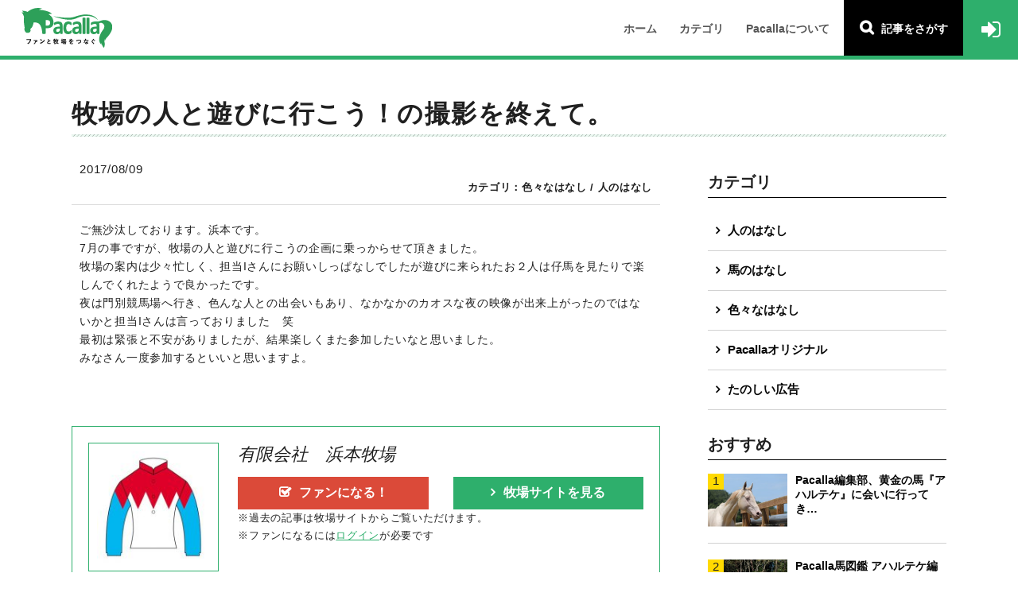

--- FILE ---
content_type: text/html; charset=UTF-8
request_url: https://pacalla.com/article/article-83/site-25/
body_size: 29005
content:

<!DOCTYPE html>
<!--[if IE 7]>
<html class="ie ie7" lang="ja">
<![endif]-->
<!--[if IE 8]>
<html class="ie ie8" lang="ja">
<![endif]-->
<!--[if !(IE 7) | !(IE 8)  ]><!-->
<html lang="ja">
<!--<![endif]--><head>
<meta charset="UTF-8">
<meta name="viewport" content="width=device-width, initial-scale=1.0, minimum-scale=1.0, maximum-scale=1.0">
<title>牧場の人と遊びに行こう！の撮影を終えて。 | Pacalla（パカラ）</title>

<?php// GoogleAnalyticsCode Script Fuctions Call ?>
<script>
  (function(i,s,o,g,r,a,m){i['GoogleAnalyticsObject']=r;i[r]=i[r]||function(){
  (i[r].q=i[r].q||[]).push(arguments)},i[r].l=1*new Date();a=s.createElement(o),
  m=s.getElementsByTagName(o)[0];a.async=1;a.src=g;m.parentNode.insertBefore(a,m)
  })(window,document,'script','https://www.google-analytics.com/analytics.js','ga');

  ga('create', 'UA-97938455-1', 'auto');
  ga('send', 'pageview');

</script>
<!--[if lt IE 9]>
<script src="https://pacalla.com/wp-content/themes/pacalla_portal/js/html5.js"></script>
<![endif]-->
<script src="https://maps.googleapis.com/maps/api/js?key=AIzaSyAgYg_8JSE1hh5-ERPNHqkoOFcY8bEJb-U"></script>
<link rel="stylesheet" href="https://pacalla.com/wp-content/themes/pacalla_portal/assets/styles/font-awesome.min.css" type="text/css">   
<link rel="stylesheet" href="https://pacalla.com/wp-content/themes/pacalla_portal/assets/styles/styles.css" type="text/css">
<link rel="icon" href="https://pacalla.com/wp-content/themes/pacalla_portal/favicon.ico">
<meta name="description" content="Pacalla（パカラ）は「ファンと牧場をつなぐ」サービスです。" />
<meta name="keywords" content="pacalla,パカラ,ぱから" />
<meta property="og:title" content="牧場の人と遊びに行こう！の撮影を終えて。 | Pacalla（パカラ）" />
<meta property="og:type" content="website" />
<meta property="og:description" content="Pacalla（パカラ）は「ファンと牧場をつなぐ」サービスです。" />
<meta property="og:url" content="https://pacalla.com/article/article-83/site-25/" />
<meta property="og:image" content="https://s3-ap-northeast-1.amazonaws.com/pacalla-uploads/wp-content/uploads/sites/25/2017/06/IMG_22731.jpg" />

<link rel='dns-prefetch' href='//fonts.googleapis.com' />
<link rel='dns-prefetch' href='//s.w.org' />
<link rel="alternate" type="application/rss+xml" title="Pacalla（パカラ） &raquo; フィード" href="https://pacalla.com/feed/" />
<link rel="alternate" type="application/rss+xml" title="Pacalla（パカラ） &raquo; コメントフィード" href="https://pacalla.com/comments/feed/" />
		<script type="text/javascript">
			window._wpemojiSettings = {"baseUrl":"https:\/\/s.w.org\/images\/core\/emoji\/2.2.1\/72x72\/","ext":".png","svgUrl":"https:\/\/s.w.org\/images\/core\/emoji\/2.2.1\/svg\/","svgExt":".svg","source":{"concatemoji":"https:\/\/pacalla.com\/wp-includes\/js\/wp-emoji-release.min.js?ver=4.7.5"}};
			!function(a,b,c){function d(a){var b,c,d,e,f=String.fromCharCode;if(!k||!k.fillText)return!1;switch(k.clearRect(0,0,j.width,j.height),k.textBaseline="top",k.font="600 32px Arial",a){case"flag":return k.fillText(f(55356,56826,55356,56819),0,0),!(j.toDataURL().length<3e3)&&(k.clearRect(0,0,j.width,j.height),k.fillText(f(55356,57331,65039,8205,55356,57096),0,0),b=j.toDataURL(),k.clearRect(0,0,j.width,j.height),k.fillText(f(55356,57331,55356,57096),0,0),c=j.toDataURL(),b!==c);case"emoji4":return k.fillText(f(55357,56425,55356,57341,8205,55357,56507),0,0),d=j.toDataURL(),k.clearRect(0,0,j.width,j.height),k.fillText(f(55357,56425,55356,57341,55357,56507),0,0),e=j.toDataURL(),d!==e}return!1}function e(a){var c=b.createElement("script");c.src=a,c.defer=c.type="text/javascript",b.getElementsByTagName("head")[0].appendChild(c)}var f,g,h,i,j=b.createElement("canvas"),k=j.getContext&&j.getContext("2d");for(i=Array("flag","emoji4"),c.supports={everything:!0,everythingExceptFlag:!0},h=0;h<i.length;h++)c.supports[i[h]]=d(i[h]),c.supports.everything=c.supports.everything&&c.supports[i[h]],"flag"!==i[h]&&(c.supports.everythingExceptFlag=c.supports.everythingExceptFlag&&c.supports[i[h]]);c.supports.everythingExceptFlag=c.supports.everythingExceptFlag&&!c.supports.flag,c.DOMReady=!1,c.readyCallback=function(){c.DOMReady=!0},c.supports.everything||(g=function(){c.readyCallback()},b.addEventListener?(b.addEventListener("DOMContentLoaded",g,!1),a.addEventListener("load",g,!1)):(a.attachEvent("onload",g),b.attachEvent("onreadystatechange",function(){"complete"===b.readyState&&c.readyCallback()})),f=c.source||{},f.concatemoji?e(f.concatemoji):f.wpemoji&&f.twemoji&&(e(f.twemoji),e(f.wpemoji)))}(window,document,window._wpemojiSettings);
		</script>
		<style type="text/css">
img.wp-smiley,
img.emoji {
	display: inline !important;
	border: none !important;
	box-shadow: none !important;
	height: 1em !important;
	width: 1em !important;
	margin: 0 .07em !important;
	vertical-align: -0.1em !important;
	background: none !important;
	padding: 0 !important;
}
</style>
<link rel='stylesheet' id='bp-legacy-css-css'  href='https://pacalla.com/wp-content/plugins/buddypress/bp-templates/bp-legacy/css/buddypress.min.css?ver=2.8.2' type='text/css' media='screen' />
<link rel='stylesheet' id='contact-form-7-css'  href='https://pacalla.com/wp-content/plugins/contact-form-7/includes/css/styles.css?ver=4.7' type='text/css' media='all' />
<link rel='stylesheet' id='wp-pagenavi-css'  href='https://pacalla.com/wp-content/plugins/wp-pagenavi/pagenavi-css.css?ver=2.70' type='text/css' media='all' />
<link rel='stylesheet' id='twentythirteen-fonts-css'  href='//fonts.googleapis.com/css?family=Source+Sans+Pro%3A300%2C400%2C700%2C300italic%2C400italic%2C700italic%7CBitter%3A400%2C700&#038;subset=latin%2Clatin-ext' type='text/css' media='all' />
<link rel='stylesheet' id='genericons-css'  href='https://pacalla.com/wp-content/themes/pacalla_portal/fonts/genericons.css?ver=2.09' type='text/css' media='all' />
<link rel='stylesheet' id='twentythirteen-style-css'  href='https://pacalla.com/wp-content/themes/pacalla_portal/style.css?ver=2013-07-18' type='text/css' media='all' />
<!--[if lt IE 9]>
<link rel='stylesheet' id='twentythirteen-ie-css'  href='https://pacalla.com/wp-content/themes/pacalla_portal/css/ie.css?ver=2013-07-18' type='text/css' media='all' />
<![endif]-->
<script type='text/javascript' src='https://pacalla.com/wp-includes/js/jquery/jquery.js?ver=1.12.4'></script>
<script type='text/javascript' src='https://pacalla.com/wp-includes/js/jquery/jquery-migrate.min.js?ver=1.4.1'></script>
<script type='text/javascript'>
/* <![CDATA[ */
var fan_farm_obj = {"result_key":"result","result_success":"success","result_fail":"fail","nonce_key":"nonce","nonce":"ce581584b9","site_id":"25","type_become":"1","type_quit":"2"};
/* ]]> */
</script>
<script type='text/javascript' src='https://pacalla.com/wp-content/themes/pacalla_portal/js/fan-farm.js?ver=4.7.5'></script>
<script type='text/javascript'>
/* <![CDATA[ */
var BP_Confirm = {"are_you_sure":"\u672c\u5f53\u306b\u3044\u3044\u3067\u3059\u304b ?"};
/* ]]> */
</script>
<script type='text/javascript' src='https://pacalla.com/wp-content/plugins/buddypress/bp-core/js/confirm.min.js?ver=2.8.2'></script>
<script type='text/javascript' src='https://pacalla.com/wp-content/plugins/buddypress/bp-core/js/widget-members.min.js?ver=2.8.2'></script>
<script type='text/javascript' src='https://pacalla.com/wp-content/plugins/buddypress/bp-core/js/jquery-query.min.js?ver=2.8.2'></script>
<script type='text/javascript' src='https://pacalla.com/wp-content/plugins/buddypress/bp-core/js/vendor/jquery-cookie.min.js?ver=2.8.2'></script>
<script type='text/javascript' src='https://pacalla.com/wp-content/plugins/buddypress/bp-core/js/vendor/jquery-scroll-to.min.js?ver=2.8.2'></script>
<script type='text/javascript'>
/* <![CDATA[ */
var BP_DTheme = {"accepted":"\u627f\u8a8d\u6e08","close":"\u9589\u3058\u308b","comments":"\u30b3\u30e1\u30f3\u30c8","leave_group_confirm":"\u672c\u5f53\u306b\u3053\u306e\u30b0\u30eb\u30fc\u30d7\u304b\u3089\u96e2\u8131\u3057\u307e\u3059\u304b ?","mark_as_fav":"\u304a\u6c17\u306b\u5165\u308a","my_favs":"\u308f\u305f\u3057\u306e\u304a\u6c17\u306b\u5165\u308a","rejected":"\u62d2\u5426\u6e08\u307f","remove_fav":"\u304a\u6c17\u306b\u5165\u308a\u304b\u3089\u524a\u9664","show_all":"\u3059\u3079\u3066\u3092\u898b\u308b","show_all_comments":"\u3053\u306e\u30b9\u30ec\u30c3\u30c9\u306e\u3059\u3079\u3066\u306e\u30b3\u30e1\u30f3\u30c8\u3092\u898b\u308b","show_x_comments":"\u3059\u3079\u3066\u306e\u30b3\u30e1\u30f3\u30c8\u3092\u8868\u793a  (%d)","unsaved_changes":"\u30d7\u30ed\u30d5\u30a3\u30fc\u30eb\u306b\u4fdd\u5b58\u3055\u308c\u3066\u3044\u306a\u5909\u66f4\u304c\u3042\u308a\u307e\u3059\u3002\u3053\u306e\u30da\u30fc\u30b8\u304b\u3089\u79fb\u52d5\u3059\u308b\u3068\u3001\u5909\u66f4\u304c\u3059\u3079\u3066\u5931\u308f\u308c\u307e\u3059\u3002","view":"\u8868\u793a"};
/* ]]> */
</script>
<script type='text/javascript' src='https://pacalla.com/wp-content/plugins/buddypress/bp-templates/bp-legacy/js/buddypress.min.js?ver=2.8.2'></script>
<link rel='https://api.w.org/' href='https://pacalla.com/wp-json/' />
<link rel="EditURI" type="application/rsd+xml" title="RSD" href="https://pacalla.com/xmlrpc.php?rsd" />
<link rel="wlwmanifest" type="application/wlwmanifest+xml" href="https://pacalla.com/wp-includes/wlwmanifest.xml" /> 
<link rel='prev' title='この人やあの人まで！ 馬主やってる著名人！' href='https://pacalla.com/article/article-513/' />
<link rel='next' title='サマーセール2017特集' href='https://pacalla.com/article/article-480/' />
<meta name="generator" content="WordPress 4.7.5" />
<link rel="canonical" href="https://pacalla.com/article/article-83/" />
<link rel='shortlink' href='https://pacalla.com/?p=83' />
<link rel="alternate" type="application/json+oembed" href="https://pacalla.com/wp-json/oembed/1.0/embed?url=https%3A%2F%2Fpacalla.com%2Farticle%2Farticle-83%2F" />
<link rel="alternate" type="text/xml+oembed" href="https://pacalla.com/wp-json/oembed/1.0/embed?url=https%3A%2F%2Fpacalla.com%2Farticle%2Farticle-83%2F&#038;format=xml" />

	<script type="text/javascript">var ajaxurl = 'https://pacalla.com/wp-admin/admin-ajax.php';</script>

<!-- BEGIN: WP Social Bookmarking Light -->
<script>(function(d, s, id) {
  var js, fjs = d.getElementsByTagName(s)[0];
  if (d.getElementById(id)) return;
  js = d.createElement(s); js.id = id;
  js.src = "//connect.facebook.net/ja_JP/sdk.js#xfbml=1&version=v2.7";
  fjs.parentNode.insertBefore(js, fjs);
}(document, 'script', 'facebook-jssdk'));</script>
<style type="text/css">
.wp_social_bookmarking_light{
    border: 0 !important;
    padding: 10px 0 20px 0 !important;
    margin: 0 !important;
}
.wp_social_bookmarking_light div{
    float: left !important;
    border: 0 !important;
    padding: 0 !important;
    margin: 0 5px 0px 0 !important;
    min-height: 30px !important;
    line-height: 18px !important;
    text-indent: 0 !important;
}
.wp_social_bookmarking_light img{
    border: 0 !important;
    padding: 0;
    margin: 0;
    vertical-align: top !important;
}
.wp_social_bookmarking_light_clear{
    clear: both !important;
}
#fb-root{
    display: none;
}
.wsbl_twitter{
    width: 100px;
}
.wsbl_facebook_like iframe{
    max-width: none !important;
}
.wsbl_pinterest a{
    border: 0px !important;
}</style>
<!-- END: WP Social Bookmarking Light -->
</head>


<body class="article-template-default single single-article postid-83 drawer drawer--top single-author no-js">
<header class="l-header">
	<div class="p-header">
	<h1 class="p-header-logo"><a href="/"><img src="https://pacalla.com/wp-content/themes/pacalla_portal/assets/images/logo.svg" alt="ファンと牧場をつなぐ Pacalla"/></a></h1>
	<button type="button" class="drawer-toggle drawer-hamburger c-display-hiddenTAB">
	  <span class="sr-only">toggle navigation</span>
	  <span class="drawer-hamburger-icon"></span>
	</button>
	<div class="drawer-nav">
	  <nav class="p-gnav">
		<ul class="drawer-menu c-list-reset p-gnav-menu">
		<li class="p-gnav-menu__item"><a href="/" class="drawer-menu-item">ホーム</a></li><li class="p-gnav-menu__item drawer-menu-item p-nav__item-open"><span><a href="#" >カテゴリ</a></span><ul class="c-list-reset p-nav__item-opens"><li><a href="https://pacalla.com/blog/article_category/%e4%ba%ba%e3%81%ae%e3%81%af%e3%81%aa%e3%81%97/">人のはなし</a></li><li><a href="https://pacalla.com/blog/article_category/%e9%a6%ac%e3%81%ae%e3%81%af%e3%81%aa%e3%81%97/">馬のはなし</a></li><li><a href="https://pacalla.com/blog/article_category/%e8%89%b2%e3%80%85%e3%81%aa%e3%81%af%e3%81%aa%e3%81%97/">色々なはなし</a></li><li><a href="https://pacalla.com/blog/article_category/pacalla%e3%82%aa%e3%83%aa%e3%82%b8%e3%83%8a%e3%83%ab/">Pacallaオリジナル</a></li><li><a href="https://pacalla.com/blog/article_category/%e3%81%9f%e3%81%ae%e3%81%97%e3%81%84%e5%ba%83%e5%91%8a/">たのしい広告</a></li></ul></li><li class="p-gnav-menu__item"><a href="/about" class="drawer-menu-item">Pacallaについて</a></li>		  <li class="p-gnav-menu__search drawer-menu-item">
			<form method="get" action="https://pacalla.com/site-search/">
			<div class="c-display-hiddenSP p-gnav-menu__search-btn"><span>記事をさがす</span></div>
			<div class="p-gnav-menu__search-window"><input type="search" name="q" class="c-form-searchWin" placeholder="記事をさがす"><input type="submit"  value="&#xf002;" class="c-form-searchBtn fa-lg"></div>
			</form>
		</li>
		</ul>
	  </nav>
	</div>
		<a href="https://pacalla.com/login?redirect_to=/article/article-83/site-25/" title="ログイン">
	<div class="p-header-lock"><i class="fa fa-sign-in fa-2x" aria-hidden="true"></i></div>
	</a>
		</div>
	</header>


<main class="l-wrap">

<div class="clearfix c-inner">


<article>  
	<h1 class="c-title-primary"><span class="catName">牧場の人と遊びに行こう！の撮影を終えて。</span></h1>
	<div class="l-main p-posted">
	<div class="p-posted-info">
	  <p class="p-posted-date">2017/08/09</p>
						<p class="p-posted-cat">カテゴリ：<span>色々なはなし</span> / <span>人のはなし</span> </p>
			</div>
	<div class="p-posted">
		
	<p>ご無沙汰しております。浜本です。<br />
7月の事ですが、牧場の人と遊びに行こうの企画に乗っからせて頂きました。<br />
牧場の案内は少々忙しく、担当Iさんにお願いしっぱなしでしたが遊びに来られたお２人は仔馬を見たりで楽しんでくれたようで良かったです。<br />
夜は門別競馬場へ行き、色んな人との出会いもあり、なかなかのカオスな夜の映像が出来上がったのではないかと担当Iさんは言っておりました　笑<br />
最初は緊張と不安がありましたが、結果楽しくまた参加したいなと思いました。<br />
みなさん一度参加するといいと思いますよ。</p>

		</div>
			<footer class="p-posted-footer clearfix">
			
			<div class="p-posted-footer__logo"><img src="https://s3-ap-northeast-1.amazonaws.com/pacalla-uploads/wp-content/uploads/sites/25/2017/06/userlogo-150x150.jpg" alt=""></div>
			<div class="p-posted-footer__txt">
			<address>有限会社　浜本牧場</address>
			<p></p>
			<div class="clearfix">
							<a href="https://pacalla.com/login?redirect_to=/article/article-83/site-25/" class="c-btn c-btn_secondary p-posted-footer__btn  fan-btn__before" ><i class="fa fa-check-square-o c-btn_icon"></i>ファンになる！</a>
							<a href="https://pacalla.com/hamamotofarm" class="c-btn c-btn_secondary p-posted-footer__btn" target="_blank"><i class="fa fa-angle-right c-btn_icon" aria-hidden="true"></i>牧場サイトを見る</a>
							<p class="to-login">※過去の記事は牧場サイトからご覧いただけます。<br>※ファンになるには<a href="https://pacalla.com/login?redirect_to=/article/article-83/site-25/">ログイン</a>が必要です</p>
						</div>
			</div>
		</footer>
	<section class="p-share c-nest">
        <h2 class="p-share-title c-nest__item c-nest__vaMdl">記事をシェアする</h2>
                        <aside class="c-nest__item c-nest__vaMdl p-share-menuWrap">
        <a href="http://twitter.com/share?text=%E7%89%A7%E5%A0%B4%E3%81%AE%E4%BA%BA%E3%81%A8%E9%81%8A%E3%81%B3%E3%81%AB%E8%A1%8C%E3%81%93%E3%81%86%EF%BC%81%E3%81%AE%E6%92%AE%E5%BD%B1%E3%82%92%E7%B5%82%E3%81%88%E3%81%A6%E3%80%82&url=https%3A%2F%2Fpacalla.com%2Farticle%2Farticle-83%2Fsite-25%2F"class="sns_icon tw_icon" target="_blank"><span class="mark"></span></a>

        <a href="http://www.facebook.com/sharer.php?src=bm&u=https%3A%2F%2Fpacalla.com%2Farticle%2Farticle-83%2Fsite-25%2F&t=%E7%89%A7%E5%A0%B4%E3%81%AE%E4%BA%BA%E3%81%A8%E9%81%8A%E3%81%B3%E3%81%AB%E8%A1%8C%E3%81%93%E3%81%86%EF%BC%81%E3%81%AE%E6%92%AE%E5%BD%B1%E3%82%92%E7%B5%82%E3%81%88%E3%81%A6%E3%80%82" class="sns_icon fb_icon" target="_blank">
        <span class="mark"></span></a>

        <a href="https://lineit.line.me/share/ui?url=https%3A%2F%2Fpacalla.com%2Farticle%2Farticle-83%2Fsite-25%2F" onclick="javascript:window.open(this.href, '', 'menubar=no,toolbar=no,resizable=yes,scrollbars=yes,height=600,width=500');return false;" target="blank" title="LINEで教える!" class="sns_icon line_icon"><span class="mark"></span></a>

        </aside>
        </section>




<div class="related-article-meta-box">
	<div class="inner">
	<ul class="c-tab">
		<li id="article-list-personal-li" class="current selected"><p>同じカテゴリの記事</p></li>
	</ul>
	<div class="c_inner">


		<a href="/article/article-132/site-43" class="clearfix transition">
			<div class="thum-box">
								<img src="https://s3-ap-northeast-1.amazonaws.com/pacalla-uploads/wp-content/uploads/sites/43/2023/04/10101454/CC36B58E-2244-4771-B74F-1DBA040095F3-e1681089311545-255x168.jpg" alt=""/>
							</div>
			<div class="cont-box">
				<h3>モクシでつなぐプロジェクト</h3>
				<h4 class="clearfix">(有)梅田牧場</h4>

								<ul>
											<li>馬のはなし</li>
											<li>色々なはなし</li>
									</ul>
							</div>
		</a>

		<a href="/article/article-130/site-44" class="clearfix transition">
			<div class="thum-box">
								<img src="https://s3-ap-northeast-1.amazonaws.com/pacalla-uploads/wp-content/uploads/sites/44/2020/12/25175018/S__92889123-255x168.jpg" alt=""/>
							</div>
			<div class="cont-box">
				<h3>もくしでつなぐプロジェクト！</h3>
				<h4 class="clearfix">ヒダカファーム</h4>

								<ul>
											<li>馬のはなし</li>
											<li>色々なはなし</li>
									</ul>
							</div>
		</a>

		<a href="/article/article-316/site-39" class="clearfix transition">
			<div class="thum-box">
								<img src="https://s3-ap-northeast-1.amazonaws.com/pacalla-uploads/wp-content/uploads/sites/39/2019/02/24174021/14384-255x168.jpg" alt=""/>
							</div>
			<div class="cont-box">
				<h3>仲良し親子</h3>
				<h4 class="clearfix">二風谷ファーム</h4>

								<ul>
											<li>馬のはなし</li>
											<li>色々なはなし</li>
											<li>人のはなし</li>
									</ul>
							</div>
		</a>

		<a href="/article/article-117/site-11" class="clearfix transition">
			<div class="thum-box">
								<img src="https://s3-ap-northeast-1.amazonaws.com/pacalla-uploads/wp-content/uploads/sites/11/2017/11/08132537/23364886_10213261042494201_572728589_n-255x168.png" alt=""/>
							</div>
			<div class="cont-box">
				<h3>10月のあれこれ</h3>
				<h4 class="clearfix">㈱前谷牧場</h4>

								<ul>
											<li>馬のはなし</li>
											<li>色々なはなし</li>
									</ul>
							</div>
		</a>
	</div><!-- c_inner -->
	</div>


	</div>
</article>



<div class="l-side">

<nav class="p-category c-display-hiddenSP">
	<h2 class="c-title-secondary">カテゴリ</h2>
	<ul class="c-list-reset p-category-menu">
						<li class="p-category-menu__item"><a href="https://pacalla.com/blog/article_category/%e4%ba%ba%e3%81%ae%e3%81%af%e3%81%aa%e3%81%97/"><i class="fa fa-angle-right p-category-menu__icon" aria-hidden="true"></i>人のはなし</a></li>
				<li class="p-category-menu__item"><a href="https://pacalla.com/blog/article_category/%e9%a6%ac%e3%81%ae%e3%81%af%e3%81%aa%e3%81%97/"><i class="fa fa-angle-right p-category-menu__icon" aria-hidden="true"></i>馬のはなし</a></li>
				<li class="p-category-menu__item"><a href="https://pacalla.com/blog/article_category/%e8%89%b2%e3%80%85%e3%81%aa%e3%81%af%e3%81%aa%e3%81%97/"><i class="fa fa-angle-right p-category-menu__icon" aria-hidden="true"></i>色々なはなし</a></li>
				<li class="p-category-menu__item"><a href="https://pacalla.com/blog/article_category/pacalla%e3%82%aa%e3%83%aa%e3%82%b8%e3%83%8a%e3%83%ab/"><i class="fa fa-angle-right p-category-menu__icon" aria-hidden="true"></i>Pacallaオリジナル</a></li>
				<li class="p-category-menu__item"><a href="https://pacalla.com/blog/article_category/%e3%81%9f%e3%81%ae%e3%81%97%e3%81%84%e5%ba%83%e5%91%8a/"><i class="fa fa-angle-right p-category-menu__icon" aria-hidden="true"></i>たのしい広告</a></li>
				</ul>
</nav>

<section class="p-ranking">
	<h2 class="c-title-secondary">おすすめ</h2>
	<ol class="c-list-reset">
				<li class="p-ranking-menu__item c-nest">
		<a href="/article/article-2407" class="hover">
			<div class="c-nest__item c-nest__vaTop p-ranking-ph">
				<figure><div><img src="https://s3-ap-northeast-1.amazonaws.com/pacalla-uploads/wp-content/uploads/2019/07/23190648/01-360x240.jpg" /></div></figure>
				<span>1</span>
			</div>
			<div class="c-nest__item c-nest__vaTop p-ranking-txt">Pacalla編集部、黄金の馬『アハルテケ』に会いに行ってき…</div>
			</a>
		</li>
				<li class="p-ranking-menu__item c-nest">
		<a href="/article/article-3224" class="hover">
			<div class="c-nest__item c-nest__vaTop p-ranking-ph">
				<figure><div><img src="https://s3-ap-northeast-1.amazonaws.com/pacalla-uploads/wp-content/uploads/2021/07/17122940/4bad972da8dac1467aa6d89aa58acffb-360x240.jpg" /></div></figure>
				<span>2</span>
			</div>
			<div class="c-nest__item c-nest__vaTop p-ranking-txt">Pacalla馬図鑑 アハルテケ編</div>
			</a>
		</li>
				<li class="p-ranking-menu__item c-nest">
		<a href="/article/article-3691" class="hover">
			<div class="c-nest__item c-nest__vaTop p-ranking-ph">
				<figure><div><img src="https://s3-ap-northeast-1.amazonaws.com/pacalla-uploads/wp-content/uploads/2022/04/13125439/3fff4e3df619aba6aa526ae64ef7c0b62-360x240.png" /></div></figure>
				<span>3</span>
			</div>
			<div class="c-nest__item c-nest__vaTop p-ranking-txt">パカラボーイの血統解説！</div>
			</a>
		</li>
				<li class="p-ranking-menu__item c-nest">
		<a href="/article/article-3671" class="hover">
			<div class="c-nest__item c-nest__vaTop p-ranking-ph">
				<figure><div><img src="https://s3-ap-northeast-1.amazonaws.com/pacalla-uploads/wp-content/uploads/2022/03/01193947/f804a4c938ac14fd09b5ce35af662f9e-360x240.png" /></div></figure>
				<span>4</span>
			</div>
			<div class="c-nest__item c-nest__vaTop p-ranking-txt">ナポレオンの肖像画でよく見るあの白い馬…！マレンゴって知って…</div>
			</a>
		</li>
				<li class="p-ranking-menu__item c-nest">
		<a href="/article/article-3645" class="hover">
			<div class="c-nest__item c-nest__vaTop p-ranking-ph">
				<figure><div><img src="https://s3-ap-northeast-1.amazonaws.com/pacalla-uploads/wp-content/uploads/2022/02/07142258/horseshoe-g948ace631_1280-360x240.jpg" /></div></figure>
				<span>5</span>
			</div>
			<div class="c-nest__item c-nest__vaTop p-ranking-txt">【今さら聞けない競馬学】第二の心臓…馬の蹄を護る蹄鉄の種類</div>
			</a>
		</li>
			</ol>
</section>

<ul class="c-list-reset p-banner">
	<!-- <li><a href="https://pacalla.com/article/article-692/" target="_blank"><img src="https://pacalla.com/wp-content/themes/pacalla_portal/images/side_banner/banner_05.jpg" alt="もくしでつなぐプロジェクト" /></a></li>-->
	<!-- <li><a href="https://pacalla.com/article/article-989/" target="_blank"><img src="https://pacalla.com/wp-content/themes/pacalla_portal/images/side_banner/ad/futurity.jpg" alt="フューリュリティのご紹介" /></a></li>-->
	<li><a href="https://pacalla.com/article/article-2866/" target="_blank"><img src="https://pacalla.com/wp-content/themes/pacalla_portal/images/side_banner/ad/otaki_stable.jpg" alt="大瀧ステーブルで働こう" /></a></li>
	<li><a href="https://pacalla.com/jobmap/" target="_blank"><img src="https://pacalla.com/wp-content/themes/pacalla_portal/images/side_banner/banner_07.png" alt="職業マップ" /></a></li>
	<!-- <li><a href="https://pacalla.com/article/article-999/" target="_blank"><img src="https://pacalla.com/wp-content/themes/pacalla_portal/images/side_banner/banner_06.jpg" alt="広告はじめました" /></a></li> -->
	<li><a href="https://pacalla.com/article/article-611/" target="_blank"><img src="https://pacalla.com/wp-content/themes/pacalla_portal/images/side_banner/banner_04.png" alt="Pacallaでサイトを作ってみませんか？" /></a></li>
	<!-- <li><a href="https://pacalla.com/article/article-123/" target="_blank"><img src="https://pacalla.com/wp-content/themes/pacalla_portal/images/side_banner/banner_02.png" alt="ライター募集" /></a></li> -->
	<li><a href="https://pacalla.com/article/article-367/" target="_blank"><img src="https://pacalla.com/wp-content/themes/pacalla_portal/images/side_banner/banner_03.png" alt="一緒に創ってくれる人募集" /></a></li>
</ul>
</div>
</div>

<footer>
  <nav>
    <ul class="p-footer-nav c-list-reset">
      <li class="p-footer-nav__item"><a href="/about/">Pacallaについて</a></li>
      <li class="p-footer-nav__item"><a href="/terms/">利用規約</a></li>
      <li class="p-footer-nav__item"><a href="/policy/">プライバシーポリシー</a></li>
      <li class="p-footer-nav__item"><a href="http://rm-creative.co.jp/" target="_blank">運営会社</a></li>
      <li class="p-footer-nav__item"><a href="https://pacalla.com/article/article-999/">広告掲載について</a></li>
      <li class="p-footer-nav__item"><a href="/contact/">お問い合わせ</a></li>
      <ul class="c-list-reset">
        <li class="p-footer-nav__item"><a href="https://twitter.com/pacalla_uma" target="_blank" class="hover transition"><i class="fa fa-twitter fa-2x" aria-hidden="true"></i></a></li>
        <li class="p-footer-nav__item"><a href="https://www.instagram.com/pacalla_uma/" target="_blank" class="hover transition"><i class="fa fa-instagram fa-2x" aria-hidden="true"></i></a></li>
      </ul>
    </ul>
  </nav>
  <small class="p-footer-copyright">Copyright 2017 &copy; pacalla.com all rights reserved.</small>
</footer>
<p id="page_top"><a href="#s_top" class="transition hover"><img src="https://pacalla.com/wp-content/themes/pacalla_portal/images/common/footer/go_top.png" alt="pagetop" class="hoverFade"></a></p>
<!-- BEGIN: WP Social Bookmarking Light -->
<script>!function(d,s,id){var js,fjs=d.getElementsByTagName(s)[0],p=/^http:/.test(d.location)?'http':'https';if(!d.getElementById(id)){js=d.createElement(s);js.id=id;js.src=p+'://platform.twitter.com/widgets.js';fjs.parentNode.insertBefore(js,fjs);}}(document, 'script', 'twitter-wjs');</script>
<!-- END: WP Social Bookmarking Light -->
<script type='text/javascript' src='https://pacalla.com/wp-includes/js/comment-reply.min.js?ver=4.7.5'></script>
<script type='text/javascript' src='https://pacalla.com/wp-content/plugins/contact-form-7/includes/js/jquery.form.min.js?ver=3.51.0-2014.06.20'></script>
<script type='text/javascript'>
/* <![CDATA[ */
var _wpcf7 = {"recaptcha":{"messages":{"empty":"\u3042\u306a\u305f\u304c\u30ed\u30dc\u30c3\u30c8\u3067\u306f\u306a\u3044\u3053\u3068\u3092\u8a3c\u660e\u3057\u3066\u304f\u3060\u3055\u3044\u3002"}}};
/* ]]> */
</script>
<script type='text/javascript' src='https://pacalla.com/wp-content/plugins/contact-form-7/includes/js/scripts.js?ver=4.7'></script>
<script type='text/javascript' src='https://pacalla.com/wp-content/themes/pacalla_portal/js/functions.js?ver=2014-03-18'></script>
<script type='text/javascript' src='https://pacalla.com/wp-includes/js/wp-embed.min.js?ver=4.7.5'></script>

<script src="https://pacalla.com/wp-content/themes/pacalla_portal/assets/scripts/jquery-1.11.3.min.js"></script>
<script src="https://pacalla.com/wp-content/themes/pacalla_portal/assets/scripts/iscroll.min.js"></script>
<script src="https://pacalla.com/wp-content/themes/pacalla_portal/assets/scripts/iscroll-lite.js"></script>
<script src="https://pacalla.com/wp-content/themes/pacalla_portal/assets/scripts/drawer.min.js"></script>
<script src="https://pacalla.com/wp-content/themes/pacalla_portal/assets/scripts/jquery.matchHeight.js"></script>
<script src="https://pacalla.com/wp-content/themes/pacalla_portal/assets/scripts/common.js"></script>
</body>
</html>


--- FILE ---
content_type: text/css
request_url: https://pacalla.com/wp-content/themes/pacalla_portal/assets/styles/styles.css
body_size: 73018
content:
@charset "UTF-8";
/* Scss Document */
/*! normalize.css v4.0.0 | MIT License | github.com/necolas/normalize.css */
/**
 * 1. Change the default font family in all browsers (opinionated).
 * 2. Prevent adjustments of font size after orientation changes in IE and iOS.
 */
html {
  font-family: sans-serif;
  /* 1 */
  -ms-text-size-adjust: 100%;
  /* 2 */
  -webkit-text-size-adjust: 100%;
  /* 2 */ }

/**
 * Remove the margin in all browsers (opinionated).
 */
body {
  margin: 0; }

/* HTML5 display definitions
   ========================================================================== */
/**
 * Add the correct display in IE 9-.
 * 1. Add the correct display in Edge, IE, and Firefox.
 * 2. Add the correct display in IE.
 */
article,
aside,
details,
figcaption,
figure,
footer,
header,
main,
menu,
nav,
section,
summary {
  /* 1 */
  display: block; }

/**
 * Add the correct display in IE 9-.
 */
audio,
canvas,
progress,
video {
  display: inline-block; }

/**
 * Add the correct display in iOS 4-7.
 */
audio:not([controls]) {
  display: none;
  height: 0; }

/**
 * Add the correct vertical alignment in Chrome, Firefox, and Opera.
 */
progress {
  vertical-align: baseline; }

/**
 * Add the correct display in IE 10-.
 * 1. Add the correct display in IE.
 */
template,
[hidden] {
  display: none; }

/* Links
   ========================================================================== */
/**
 * 1. Remove the gray background on active links in IE 10.
 * 2. Remove gaps in links underline in iOS 8+ and Safari 8+.
 */
a {
  background-color: transparent;
  /* 1 */
  -webkit-text-decoration-skip: objects;
  color: #2eaf6c;
  /* 2 */ }

/**
 * Remove the outline on focused links when they are also active or hovered
 * in all browsers (opinionated).
 */
a:active,
a:hover {
  outline-width: 0; }

/* Text-level semantics
   ========================================================================== */
/**
 * 1. Remove the bottom border in Firefox 39-.
 * 2. Add the correct text decoration in Chrome, Edge, IE, Opera, and Safari.
 */
abbr[title] {
  border-bottom: none;
  /* 1 */
  text-decoration: underline;
  /* 2 */
  text-decoration: underline dotted;
  /* 2 */ }

/**
 * Prevent the duplicate application of `bolder` by the next rule in Safari 6.
 */
b,
strong {
  font-weight: inherit; }

/**
 * Add the correct font weight in Chrome, Edge, and Safari.
 */
b,
strong {
  font-weight: bolder; }

/**
 * Add the correct font style in Android 4.3-.
 */
dfn {
  font-style: italic; }

/**
 * Correct the font size and margin on `h1` elements within `section` and
 * `article` contexts in Chrome, Firefox, and Safari.
 */
h1 {
  font-size: 2em;
  margin: 0.67em 0; }

/**
 * Add the correct background and color in IE 9-.
 */
mark {
  background-color: #ff0;
  color: #000; }

/**
 * Add the correct font size in all browsers.
 */
small {
  font-size: 80%; }

/**
 * Prevent `sub` and `sup` elements from affecting the line height in
 * all browsers.
 */
sub,
sup {
  font-size: 75%;
  line-height: 0;
  position: relative;
  vertical-align: baseline; }

sub {
  bottom: -0.25em; }

sup {
  top: -0.5em; }

/* Embedded content
   ========================================================================== */
/**
 * Remove the border on images inside links in IE 10-.
 */
img {
  border-style: none; }

/**
 * Hide the overflow in IE.
 */
svg:not(:root) {
  overflow: hidden; }

/* Grouping content
   ========================================================================== */
/**
 * 1. Correct the inheritance and scaling of font size in all browsers.
 * 2. Correct the odd `em` font sizing in all browsers.
 */
code,
kbd,
pre,
samp {
  font-family: monospace, monospace;
  /* 1 */
  font-size: 1em;
  /* 2 */ }

/**
 * Add the correct margin in IE 8.
 */
figure {
  margin: 1em 40px; }

/**
 * 1. Add the correct box sizing in Firefox.
 * 2. Show the overflow in Edge and IE.
 */
hr {
  box-sizing: content-box;
  /* 1 */
  height: 0;
  /* 1 */
  overflow: visible;
  /* 2 */ }

/* Forms
   ========================================================================== */
/**
 * 1. Change font properties to `inherit` in all browsers (opinionated).
 * 2. Remove the margin in Firefox and Safari.
 */
button,
input,
select,
textarea {
  font: inherit;
  /* 1 */
  margin: 0;
  /* 2 */ }

/**
 * Restore the font weight unset by the previous rule.
 */
optgroup {
  font-weight: bold; }

/**
 * Show the overflow in IE.
 * 1. Show the overflow in Edge.
 */
button,
input {
  /* 1 */
  overflow: visible; }

/**
 * Remove the inheritance of text transform in Edge, Firefox, and IE.
 * 1. Remove the inheritance of text transform in Firefox.
 */
button,
select {
  /* 1 */
  text-transform: none; }

/**
 * 1. Prevent a WebKit bug where (2) destroys native `audio` and `video`
 *    controls in Android 4.
 * 2. Correct the inability to style clickable types in iOS and Safari.
 */
button,
html [type="button"],
[type="reset"],
[type="submit"] {
  -webkit-appearance: button;
  /* 2 */ }

/**
 * Remove the inner border and padding in Firefox.
 */
button::-moz-focus-inner,
[type="button"]::-moz-focus-inner,
[type="reset"]::-moz-focus-inner,
[type="submit"]::-moz-focus-inner {
  border-style: none;
  padding: 0; }

/**
 * Restore the focus styles unset by the previous rule.
 */
button:-moz-focusring,
[type="button"]:-moz-focusring,
[type="reset"]:-moz-focusring,
[type="submit"]:-moz-focusring {
  outline: 1px dotted ButtonText; }

/**
 * Change the border, margin, and padding in all browsers (opinionated).
 */
fieldset {
  border: 1px solid #c0c0c0;
  margin: 0 2px;
  padding: 0.35em 0.625em 0.75em; }

/**
 * 1. Correct the text wrapping in Edge and IE.
 * 2. Correct the color inheritance from `fieldset` elements in IE.
 * 3. Remove the padding so developers are not caught out when they zero out
 *    `fieldset` elements in all browsers.
 */
legend {
  box-sizing: border-box;
  /* 1 */
  color: inherit;
  /* 2 */
  display: table;
  /* 1 */
  max-width: 100%;
  /* 1 */
  padding: 0;
  /* 3 */
  white-space: normal;
  /* 1 */ }

/**
 * Remove the default vertical scrollbar in IE.
 */
textarea {
  overflow: auto; }

/**
 * 1. Add the correct box sizing in IE 10-.
 * 2. Remove the padding in IE 10-.
 */
[type="checkbox"],
[type="radio"] {
  box-sizing: border-box;
  /* 1 */
  padding: 0;
  /* 2 */ }

/**
 * Correct the cursor style of increment and decrement buttons in Chrome.
 */
[type="number"]::-webkit-inner-spin-button,
[type="number"]::-webkit-outer-spin-button {
  height: auto; }

/**
 * 1. Correct the odd appearance in Chrome and Safari.
 * 2. Correct the outline style in Safari.
 */
[type="search"] {
  -webkit-appearance: textfield;
  /* 1 */
  outline-offset: -2px;
  /* 2 */ }

/**
 * Remove the inner padding and cancel buttons in Chrome and Safari on OS X.
 */
[type="search"]::-webkit-search-cancel-button,
[type="search"]::-webkit-search-decoration {
  -webkit-appearance: none; }

/**
 * Correct the text style of placeholders in Chrome, Edge, and Safari.
 */
::-webkit-input-placeholder {
  color: inherit;
  opacity: 0.54; }

/**
 * 1. Correct the inability to style clickable types in iOS and Safari.
 * 2. Change font properties to `inherit` in Safari.
 */
::-webkit-file-upload-button {
  -webkit-appearance: button;
  /* 1 */
  font: inherit;
  /* 2 */ }

/*========== set.scss ==========*/
html {
  font-size: 62.5%; }

body {
  font-family: "メイリオ", "Meiryo", "ヒラギノ角ゴ ProN W3","Hiragino Kaku Gothic ProN","ＭＳ Ｐゴシック", "MS P Gothic", Verdana, Arial, Helvetica, sans-serif;
  color: #202020;
  text-align: left;
  background-color: #fff;
  font-size: 1.4rem; }

.transition {
  -webkit-transition: all 0.3s ease;
  -moz-transition: all 0.3s ease;
  -o-transition: all 0.3s ease;
  transition: all  0.3s ease; }

.hover:hover {
  filter: alpha(opacity=70);
  -moz-opacity: 0.7;
  opacity: 0.7; }

.clearfix:after {
  content: "";
  clear: both;
  display: block; }

.txtLink {
  color: #2EAF6C; }

/*========== header.scss ==========*/
.l-header {
  border-bottom: 5px solid #2EAF6C;
  background-color: #fff;
  height: 70px;
  position: fixed;
  width: 100%;
  z-index: 999; }
  @media screen and (max-width: 768px) {
    .l-header {
      height: 40px; } }

/*========== wrap.scss ==========*/
.l-wrap {
  padding-top: 75px; }
  @media screen and (max-width: 768px) {
    .l-wrap {
      padding-top: 45px; } }
	  @media screen and (min-width: 769px) {
		  .l-wrap > .c-inner {
			  padding-top:30px;
		  }
	  }

/*========== main.scss ==========*/
.l-main {
  padding-bottom: 2.5rem; }
  @media screen and (min-width: 769px) {
    .l-main {
      float: left;
      width: 67.27272%; } }
  @media screen and (min-width: 1100px) {
    .l-main {
      float: left;
      width: 740px; } }

/*========== side.scss ==========*/
.l-side {
  padding-bottom: 2.5rem; }
  @media screen and (min-width: 769px) {
    .l-side {
      float: right;
      width: 27.27272%; } }
  @media screen and (min-width: 1100px) {
    .l-side {
      float: right;
      width: 300px; } }

/*========== original.scss ==========*/
.l-original {
  background-color: #2EAF6C;
  padding: 30px 0; }
  @media screen and (max-width: 768px) {
    .l-original {
      padding-top: 2.2rem; } }

/*========== btn.scss ==========*/
.c-btn {
  display: block;
  overflow: hidden;
  outline: none;
  text-decoration: none; }
  .c-btn:hover {
    text-decoration: underline; }

.c-btn_primary {
  color: #FFF;
  margin: auto;
  background-color: #000;
  font-size: 1.8rem;
  padding: 1.5rem 0;
  font-weight: bold;
  text-align: center;
  border: 2px solid #000;
  margin: 0 0 3.0rem;
  }

.c-btn_secondary {
  color: #fff;
  margin: auto;
  background-color: #2EAF6C;
  padding: 1rem 0;
  font-weight: bold;
  text-align: center; }

.c-btn_icon {
  padding-right: 10px;
  font-weight: bold; }

.c-btn_reply {
  color: #fff;
  background-color: #2EAF6C;
  width: 5em;
  padding: 0.2em 0;
  text-align: center;
  font-size: 12px; }

/*========== inner.scss ==========*/
.c-inner {
  padding-left: 2.65%;
  padding-right: 2.65%; }
  @media screen and (min-width: 1100px) {
    .c-inner {
      padding: 0;
      width: 1100px;
      margin: auto; } }

/*========== nest.scss ==========*/
.c-nest {
  font-size: 0; }

.c-nest__item {
  display: inline-block;
  font-size: 1.6rem;
  list-style: none; }
  @media screen and (min-width: 769px) {
    .c-nest__item {
      font-size: 1.4rem; } }

.c-nest__vaTop {
  vertical-align: top; }

.c-nest__vaMdl {
  vertical-align: middle; }

/*========== list.scss ==========*/
.c-list-reset {
  margin: 0;
  padding: 0; }

/*========== display.scss ==========*/
@media screen and (max-width: 768px) {
  .c-display-hiddenSP {
    display: none; } }

@media screen and (min-width: 769px) {
  .c-display-hiddenTAB {
    display: none; } }

@media screen and (min-width: 1100px) {
  .c-display-hiddenPC {
    display: none; } }

/*========== title.scss ==========*/
.c-title-primary {
  margin-bottom: 1em;
  background: url(../images/bg_title_primary.png) 0 bottom repeat-x;
  background-size: auto 3px;
  padding-bottom: 1rem;
  line-height: 1.2; }
  .c-title-primary span.length {
    font-size: 20px;
    background: url(../images/bg_title_primary.png) center bottom repeat-x;
    background-size: 100px 3px;
    padding-bottom: 5px; }
  .c-title-primary span.catTitle {
    font-size: 2.2rem; }
    @media screen and (max-width: 768px) {
      .c-title-primary span.catTitle {
        font-size: 1.6rem; } }
  .c-title-primary span.catName {
    font-size: 3.2rem;
    letter-spacing: .05em;  }
    @media screen and (max-width: 768px) {
      .c-title-primary span.catName {
        font-size: 2.0rem; } }

@media screen and (min-width: 769px) {
  .c-title-primary_index {
    background-image: none;
    padding-bottom: 0; } }

@media screen and (max-width: 768px) {
  .c-title-primary_index span.length {
    background-image: none; } }

.c-title-secondary {
  border-bottom: 1px solid #000;
  font-size: 2.0rem;
  padding-bottom: 5px; }

/*========== article.scss ==========*/
.c-article-inner {
  box-sizing: border-box;
  position: relative; }
  .c-article-inner p {
    margin: 0; }
  @media screen and (min-width: 769px) {
    .c-article-inner {
      padding: 10px; } }
  @media screen and (max-width: 768px) {
    .c-article-inner {
      display: inline-block;
      width: 60.5%;
      vertical-align: top; } }

.c-article-date {
  font-size: 1.3rem; }

.c-article-cat {
  font-size: 1.3rem;
  padding-top: 0.5em; }
/*.p-farm-menu__item .c-article-cat a,
.p-farm-menu__item .p-farm-post a,
.p-farm-menu__item .p-farm-author a {
	border:none;
}
.p-farm-menu__item .c-article-cat a:hover,
.p-farm-menu__item .p-farm-post a:hover,
.p-farm-menu__item .p-farm-author a:hover {
	border:none;
	text-decoration:underline;
}*/
  .c-article-cat a:hover {
    text-decoration: underline; }
/*.p-farm-menu__item .c-article-cat a {
	display:inline;
}*/
/*.c-article-figure {
  margin: 0;
  overflow: hidden;
  position: relative; }
  @media screen and (max-width: 768px) {
    .c-article-figure {
      display: inline-block;
      width: 35%;
      padding-top: 23.33333%;
      margin-right: 4.5%;
      vertical-align: top; } }
  @media screen and (min-width: 769px) {
    .c-article-figure {
      width: 100%;
      padding-top: 66.66667%; } }
  .c-article-figure span {
    position: absolute;
    left: 50%;
    top: 50%;
    width: 1000%;
    height: 2000px;
    line-height: 2000px;
    margin: -1000px 0 0 -500%;
    text-align: center; }

.c-article-figure img {
  min-width: 10%;
  vertical-align: middle; }
  @media screen and (min-width: 769px) {
    .c-article-figure img {
      min-height: 200px; } }
  @media screen and (min-width: 1100px) {
    .c-article-figure img {
      min-height: 240px; } }
  @media screen and (max-width: 768px) {
    .c-article-figure img {
      min-height: 100px; } }*/

.c-article-figure {
	margin:0;
	display: block;
	overflow:hidden;
	position:relative;
	width:100%;
}
@media screen and (max-width: 768px) {
	.c-article-figure {
		display:inline-block;
		width:35%;
		/*padding-top:23.33333%;*/
		margin-right:4.5%;
		vertical-align:top;
	}
}

@media screen and (max-width: 425px) {
	.c-article-figure {
		height:83px;
	}
}
@media screen and (min-width: 426px) and (max-width: 768px) {
	.c-article-figure {
		height:165px;
	}
}
@media screen and (min-width: 769px) {
	.c-article-figure {
		height:200px;
	}
}
@media screen and (min-width: 1100px) {
	.c-article-figure {
		height:240px;
	}
}

.c-article-figure img {
	width: 100%;
	height: auto;
	position: absolute;
	top: 50%;
	left: 50%;
	-webkit-transform: translate(-50%, -50%);
	-ms-transform: translate(-50%, -50%);
	transform: translate(-50%, -50%);
}

/*========== form.scss ==========*/
.c-form-searchBtn[type="submit"] {
  -webkit-appearance: none;
  border-radius: 0;
  vertical-align: middle;
  outline: none;
  border: none;
  cursor: pointer;
  background-color: transparent;
  height: 40px;
  line-height: 40px;
  width: 40px;
  text-align: center;
  font-family: FontAwesome; }
  @media screen and (min-width: 769px) {
    .c-form-searchBtn[type="submit"] {
      color: #fff; } }
  @media screen and (max-width: 768px) {
    .c-form-searchBtn[type="submit"] {
      position: absolute;
      left: 0;
      bottom: 5px;
      width: 11.5%;
      color: #2EAF6C;
      font-size: 5.0vw;
      height: 5.0vw;
      line-height: 5.0vw; } }

.c-form-sendBtn[type="submit"] {
  -webkit-appearance: none;
  border-radius: 0;
  vertical-align: middle;
  outline: none;
  border: none;
  cursor: pointer;
  background-color: #2EAF6C;
  height: 50px;
  line-height: 50px;
  width: 370px;
  text-align: center;
  display: block;
  margin: auto;
  color: #fff; }
  @media screen and (max-width: 768px) {
    .c-form-sendBtn[type="submit"] {
      width: 100%;
      height: 30px;
      line-height: 30px; } }

.c-form-searchWin[type="search"] {
  -webkit-appearance: textfield;
  -webkit-box-sizing: content-box;
  border: none;
  outline: none; }
  @media screen and (min-width: 769px) {
    .c-form-searchWin[type="search"] {
      background-color: #fff;
      width: 440px;
      height: 40px;
      line-height: 40px;
      border-radius: 3px;
      -webkit-border-radius: 3px;
      -moz-border-radius: 3px; } }
  @media screen and (max-width: 768px) {
    .c-form-searchWin[type="search"] {
      position: absolute;
      font-size: 3.8vw;
      height: 5vw;
      line-height: 5vw;
      left: 12.5%;
      bottom: 0;
      width: 90%; } }

.c-form-searchWin[type="search"]:focus {
  outline-offset: -2px;
  outline: none; }

.c-form-searchWin[type="search"]::-webkit-search-decoration {
  display: none; }

::-webkit-input-placeholder {
  font-size: 1.5rem;
  color: #989898; }
  @media screen and (min-width: 769px) {
    ::-webkit-input-placeholder {
      color: #fff; } }

::-webkit-input-placeholder:focus {
  color: transparent; }

.c-form-textarea {
  width: 100%;
  box-sizing: border-box;
  border: 1px solid #d2d2d2;
  background-color: #eee;
  padding: 1em; }

.c-form-input {
  width: 100%;
  box-sizing: border-box;
  border: 3px solid #EEE;
  padding: 0.5em; }

.submit-base-btn {
  width: 40%;
  margin: 20px auto 0;
  display: block;
  text-align: center;
  border-radius: 0;
  background-color: #2eaf6c;
  padding: 10px 20px;
  border: none;
  color: #FFF;
  font-weight: bold;
  cursor: pointer;
  letter-spacing: 0.45rem; }
  .submit-base-btn:hover {
    background-color: #000; }

/*========== pager.scss ==========*/
.c-pager {
  padding: 45px 0; }
  @media screen and (max-width: 768px) {
    .c-pager {
      padding: 20px 0; } }

.c-pager-menu {
  font-size: 0;
  text-align: center; }

/*.c-pager-menu__item {
	font-size:16px;
	display:inline-block;
	vertical-align:middle;
	margin: 0 5px;
	@include sp {
		font-size:1.3rem;
		margin: 0 3px;
	}
	a {
		text-decoration:none;
		color:#202020;
	}
	span {
		border:1px solid #2EAF6C;
		padding:0 0.5em;
		height:30px;
		line-height:30px;
		display:block;
		@include sp {
			height:20px;
			line-height:20px;
		}
		&.current, &:hover {
			background-color:#2EAF6C;
			color:#fff;
		}
	}
	&:first-child, &:last-child {
		font-size:14px;
		a {
			padding: 0 1em;
			@include sp {
				padding: 0 0.5em;
			}
		}
	}
	&:first-child {
		span:before {
			content:"<";
			padding-right:5px;
		}
	}
	&:last-child {
		span:after {
			content:">";
			padding-left:5px;
		}
	}
}*/
.c-pager-menu__item {
  font-size: 16px;
  display: inline-block;
  vertical-align: middle;
  margin: 0 5px; }
  @media screen and (max-width: 768px) {
    .c-pager-menu__item {
      font-size: 1.3rem;
      margin: 0 3px; } }
  .c-pager-menu__item a.page-numbers, .c-pager-menu__item span.page-numbers {
    text-decoration: none;
    color: #202020;
    border: 1px solid #2EAF6C;
    padding: 0 0.5em;
    height: 30px;
    line-height: 30px;
    display: block; }
    @media screen and (max-width: 768px) {
      .c-pager-menu__item a.page-numbers, .c-pager-menu__item span.page-numbers {
        height: 20px;
        line-height: 20px; } }
    .c-pager-menu__item a.page-numbers.current, .c-pager-menu__item a.page-numbers:hover, .c-pager-menu__item span.page-numbers.current, .c-pager-menu__item span.page-numbers:hover {
      background-color: #2EAF6C;
      color: #fff; }
  .c-pager-menu__item:first-child, .c-pager-menu__item:last-child {
    font-size: 14px; }
    .c-pager-menu__item:first-child a, .c-pager-menu__item:last-child a {
      padding: 0 1em; }
      @media screen and (max-width: 768px) {
        .c-pager-menu__item:first-child a, .c-pager-menu__item:last-child a {
          padding: 0; } }
  .c-pager-menu__item:first-child a:before {
    content: "<";
    padding:0 4px; }
  .c-pager-menu__item:last-child a:after {
    content: ">";
    padding:0 4px; }

/*========== tab.scss ==========*/
.tab ul {
  padding: 0;
  margin: 0 0 20px;
  border-bottom: 2px solid #2eaf6c;
  letter-spacing: -0.45rem; }
  .tab ul li {
    list-style: none;
    display: inline-block;
    letter-spacing: normal;
    margin: 0 0 0 10px; }
    .tab ul li.current a {
      background-color: #2eaf6c;
      color: #FFF; }
    .tab ul li a {
      display: inline-block;
      line-height: 45px;
      border-radius: 5px 5px 0 0;
      color: #333;
      background-color: #e5e5e5;
      min-width: 140px;
      text-align: center;
      font-weight: bold;
      text-decoration: none;
      -webkit-transition: all 0.3s ease;
      -moz-transition: all 0.3s ease;
      -o-transition: all 0.3s ease;
      transition: all  0.3s ease; }
      .tab ul li a:hover {
        background-color: #2eaf6c;
        color: #FFF; }
  @media screen and (max-width: 768px) {
    .tab ul {
      margin: 0 0 3.46%; }
      .tab ul li {
        margin: 0 0 0 5px; }
        .tab ul li a {
          line-height: inherit;
          padding: 3.6vw 2.66%;
          display: block;
          width: 25vw;
          min-width: inherit;
          font-size: 3.0vw; } }

ul.c-tab {
  border-bottom: 1px solid #dcdcdc;
  padding: 10px 0 0;
  margin: 0 0 20px;
  letter-spacing: -0.45rem; }
  ul.c-tab li {
    list-style: none;
    display: inline-block;
    letter-spacing: normal; }
    ul.c-tab li a {
      color: #646464;
      padding: 0 20px 10px;
      display: block;
      text-decoration: none;
      -webkit-transition: all 0.3s ease;
      -moz-transition: all 0.3s ease;
      -o-transition: all 0.3s ease;
      transition: all  0.3s ease; }
      ul.c-tab li a:hover {
        color: #2eaf6c;
        font-weight: bold;
        border-bottom: 3px solid #2eaf6c; }
    ul.c-tab li.current a {
      color: #2eaf6c;
      font-weight: bold;
      border-bottom: 3px solid #2eaf6c; }
  @media screen and (max-width: 768px) {
    ul.c-tab {
      padding: 2.66vw 0 0;
      margin: 0 0 2.66vw; }
      ul.c-tab li a {
        font-size: 3.8vw;
        padding: 0 2.66vw 1.56vw; } }

/*========== sidecontact.scss ==========*/
.p-side-contact {
  border-bottom: 1px solid #d2d2d2;
  padding: 0 0 20px; }
  .p-side-contact p {
    text-align: center; }
  .p-side-contact textarea {
    width: 100%;
    border: 3px solid #EEE;
    padding: 10px;
    box-sizing: border-box;
    margin: 0 0 20px; }
  .p-side-contact .side-contact-btn {
    width: 40%;
    margin: 0 auto;
    display: block;
    text-align: center;
    border-radius: 0;
    background-color: #2eaf6c;
    padding: 10px 20px;
    border: none;
    color: #FFF;
    font-weight: bold;
    cursor: pointer;
    letter-spacing: 0.45rem; }
    .p-side-contact .side-contact-btn:hover {
      background-color: #000; }

/*========== table.scss ==========*/
table {
  width: 100%;
  border-collapse: collapse;
  border-spacing: 0; }
  table .coutioin-mark {
    font-size: 1.0rem;
    color: #b90000;
    margin: 0 0 0 5px;
    font-weight: bold; }
  table th {
    width: 30%;
    border-bottom: 1px solid #2eaf6c;
    padding: 15px;
    font-size: 18px; }
  table td {
    width: 70%;
    border-bottom: 1px solid #CCC;
    padding: 15px; 
    word-break: break-word;
    word-wrap: break-word;
    overflow-wrap: break-word;}

  @media screen and (max-width: 768px) {
    table th {
      width: 30%;
      padding: 2.66vw;
      font-size: 4.2vw; }
    table td {
      width: 70%;
      border-bottom: 1px solid #CCC;
      padding: 2.66vw; } }

/*========== gnav.scss ==========*/
@media screen and (min-width: 769px) {
  .p-gnav {
    position: absolute;
    right: 69px;
    top: 0; } }

.p-gnav li {
  list-style: none; }

.p-gnav-menu__item {
  display: block;
  font-weight: bold; }
  @media screen and (min-width: 769px) {
    .p-gnav-menu__item {
      display: inline-block;
      margin: 0 1em;
      position: relative;
      height: 70px;
      line-height: 70px; } }
  @media screen and (max-width: 768px) {
    .p-gnav-menu__item {
      padding: 1rem 0; } }
  @media screen and (min-width: 769px) {
    .p-gnav-menu__item:hover::after {
      content: "　";
      width: 100%;
      height: 5px;
      background-color: #000;
      position: absolute;
      top: 68px;
      display: block;
      overflow: hidden;
      outline: none; } }
  .p-gnav-menu__item a {
    text-decoration: none;
    color: #565656;
    display: block; }
  @media screen and (min-width: 769px) {
    .p-gnav-menu__item a:hover, .p-gnav-menu__item a.current {
      color: #2eaf6c; } }
  @media screen and (min-width: 769px) {
    .p-gnav-menu__item a.current::after {
      content: "　";
      width: 100%;
      height: 5px;
      background-color: #000;
      position: absolute;
      top: 68px;
      display: block;
      overflow: hidden;
      outline: none; } }

.p-nav__item-open {
  font-weight: bold; }
  @media screen and (min-width: 769px) {
    .p-nav__item-open {
      cursor: pointer;
      display: inline-block;
      height: 70px;
      line-height: 70px;
      position: relative;
      margin: 0 1em; } }
  @media screen and (max-width: 768px) {
    .p-nav__item-open span {
      position: relative;
      display: block; } }
  @media screen and (max-width: 768px) {
    .p-nav__item-open span:after {
      content: '\f067';
      font-family: FontAwesome;
      position: absolute;
      right: 0;
      top: 0.3em; } }
  .p-nav__item-open:hover {
    color: #2eaf6c; }
  @media screen and (min-width: 769px) {
    .p-nav__item-open:hover::after {
      content: "　";
      height: 5px;
      width: 100%;
      background-color: #000;
      position: absolute;
      top: 68px;
      display: block;
      overflow: hidden;
      outline: none; } }

@media screen and (max-width: 768px) {
  .p-nav__item-open.active span:after {
    content: '\f068';
    font-family: FontAwesome; } }

.p-nav__item-opens {
  display: none; }
  @media screen and (min-width: 769px) {
    .p-nav__item-opens {
      position: absolute;
      top: 73px;
      left: -80px;
      line-height: normal;
      height: auto;
      width: 220px;
      background: rgba(42, 42, 42, 0.9);
      font-size: 1.6rem;
      padding: 1.3rem;
      z-index: 1000; } }
  @media screen and (max-width: 768px) {
    .p-nav__item-opens li {
      margin: 0 2.65%; }
      .p-nav__item-opens li:first-child {
        padding-top: 0.5em; } }
  .p-nav__item-opens a {
    display: block;
    font-weight: normal;
    font-size: 1.5rem;
    padding-bottom: 0.5em;
    margin-bottom: 0.5em; }
    @media screen and (min-width: 769px) {
      .p-nav__item-opens a {
        color: #fff;
        padding: 0.5em 0;
        font-size: 1.6rem;
        margin-bottom: 0; } }
    @media screen and (max-width: 768px) {
      .p-nav__item-opens a {
        border-bottom: 1px solid #AAEBC9; } }
  .p-nav__item-opens a::before {
    content: "-"; }

.p-gnav-menu__search {
  display: inline-block; }
  @media screen and (min-width: 769px) {
    .p-gnav-menu__search {
      width: 150px;
      text-align: center;
      font-weight: bold;
      background-color: #000;
      color: #fff;
      height: 70px;
      line-height: 70px; } }

@media screen and (min-width: 769px) {
  .p-gnav-menu__search-btn {
    cursor: pointer; } }

@media screen and (min-width: 769px) {
  .p-gnav-menu__search-btn span:before {
    font-family: FontAwesome;
    content: '\f002';
    padding-right: 10px;
    font-size: 133%; } }

@media screen and (min-width: 769px) {
  .p-gnav-menu__search-window {
    display: none;
    position: absolute;
    top: 70px;
    right: 0;
    width: 520px;
    background-color: #000; } }

@media screen and (max-width: 768px) {
  .p-gnav-menu__search-window {
    padding-top: 3.5rem;
    position: relative;
    height: 40px; } }

/*=========== header.scss ==========*/
.p-header {
  position: relative; }
  @media screen and (min-width: 769px) {
    .p-header {
      padding: 10px 0 0 27px; } }

.p-header-logo {
  margin: 0;
  line-height: 1; }
  @media screen and (max-width: 768px) {
    .p-header-logo {
      padding: 10px 0 0 11px; } }
  .p-header-logo img {
    width: auto;
    height: 50px; }
    @media screen and (max-width: 768px) {
      .p-header-logo img {
        height: 25px; } }

.p-header-catch {
  /*margin:0 0 5px;*/
  display: none; }

.p-header-lock {
  position: absolute;
  right: 0;
  top: 0;
  height: 70px;
  line-height: 85px;
  text-align: center;
  width: 69px;
  background-color: #2EAF6C;
  color: #fff;
  cursor: pointer; }
  @media screen and (max-width: 768px) {
    .p-header-lock {
      width: 40px;
      height: 40px;
      line-height: 53px;
      right: 40px; } }

/*========== banner.scss ==========*/
.p-banner li {
  list-style: none;
  text-align: center; }

.p-banner img {
  width: 100%;
  height: auto; }
  @media screen and (max-width: 768px) {
    .p-banner img {
      width: 69%;
      max-width: 300px; } }

/*=========== news.scss ==========*/
.p-news {
  background-color: #2EAF6C;
  color: #fff;
  margin-bottom: 2.5rem; }
  @media screen and (min-width: 769px) {
    .p-news {
      font-size: 0; } }

@media screen and (min-width: 1100px) {
  .p-news__inner {
    width: 1100px;
    margin: auto; } }

.p-news-title,
.p-news-txt {
  margin: 0;
  padding: 0.5em 2.65%; }
  @media screen and (min-width: 769px) {
    .p-news-title,
    .p-news-txt {
      display: inline-block;
      vertical-align: top;
      font-size: 1.4rem;
      padding: 1em 1.5em; } }

.p-news-title {
  background-color: #000; }
  @media screen and (max-width: 768px) {
    .p-news-title {
      font-size: 1.6rem; } }

.p-news-txt a {
  color: #fff;
  text-decoration: none; }

.p-news-txt:hover {
  text-decoration: underline; }

/*=========== farm.scss ==========*/
.p-farm-menu__item {
  margin-bottom: 20px;
  font-size: 0; }
  .p-farm-menu__item a {
    text-decoration: none;
    color: #3c3c3c;
	display:block;
			overflow:hidden;
			outline:none; }
  @media screen and (min-width: 769px) {
    .p-farm-menu__item {
      width: 48.65%;
      margin-right: 2.7%; }
      .p-farm-menu__item:nth-child(2n) {
        margin-right: 0; }
		.p-farm-menu__item a {
			box-sizing:border-box;
			border: 2px solid #fff;}
			.p-farm-menu__item a:hover {
	  border: 2px solid #2EAF6C; }}
  @media screen and (max-width: 768px) {
    .p-farm-menu__item {
      border-bottom: 1px solid #d2d2d2;
      padding-bottom: 1rem;
      width: 100%; } }

@media screen and (min-width: 769px) {
  .p-farm-date {
    position: absolute;
    right: 10px;
    top: 10px; } }

@media screen and (max-width: 768px) {
  .p-farm-date {
    padding: 0.5rem 0; } }

.p-farm-author {
  font-size: 1.6rem;
  position: relative;
  padding-left: 50px; }
  @media screen and (max-width: 768px) {
    .p-farm-author {
      padding-left: 30px; } }
  .p-farm-author span img {
    border: 1px solid #2eaf6c;
    vertical-align: middle;
    margin-right: 9px;
    position: absolute;
    top: 0;
    left: 0;
    width: 40px;
    height: auto; }
    @media screen and (max-width: 768px) {
      .p-farm-author span img {
        width: 20px; } }
  @media screen and (min-width: 769px) {
    .p-farm-author {
      margin-top: 10px;
      padding-top: 10px;
      padding-right: 5em; } }

.p-farm-post {
  margin: 0;
  font-size: 1.4rem; }
  .p-farm-post a:hover {
    text-decoration: underline; }
  @media screen and (min-width: 769px) {
    .p-farm-post {
      font-size: 2.0rem;
      margin: 12px 0 0; } }
  @media screen and (max-width: 768px) {
    .p-farm-post {
      margin-bottom: 0.5rem; } }

/*=========== category.scss ==========*/
.p-category {
  margin-bottom: 3.0rem; }

.p-category-menu__item {
  list-style: none; }
  .p-category-menu__item a {
    color: #070707;
    font-size: 1.5rem;
    text-decoration: none;
    font-weight: bold;
    display: block;
    overflow: hidden;
    border-bottom: 1px solid #d2d2d2;
    padding: 1em 0; }
    .p-category-menu__item a:hover {
      text-decoration: underline; }

.p-category-menu__icon {
  padding: 0 10px;
  font-weight: bold; }

/*=========== ranking.scss ==========*/
.p-ranking-menu__item {
  list-style: none;
  border-bottom: 1px solid #d2d2d2;
  padding-bottom: 2.0rem;
  margin-bottom: 2.0rem;
  position: relative; }
  .p-ranking-menu__item a {
	  display:block;
	  overflow:hidden;
	  outline:none;
  }
  @media screen and (max-width: 768px) {
    .p-ranking-menu__item {
      padding-bottom: 0.5rem;
      margin-bottom: 1rem; } }
  .p-ranking-menu__item a:hover .p-ranking-txt {
    text-decoration: underline; }

.p-ranking-ph {
  width: 35%;
  margin-right: 4.5%; }
  .p-ranking-ph figure{
    margin: 0;
    /*width: 100%;
    padding-top: 66.66667%;
    position: relative;
    overflow: hidden;*/
	display: block;
    overflow: hidden;
    position: relative; }
    /*.p-ranking-ph figure div {
      position: absolute;
      left: 50%;
      top: 50%;
      width: 1000%;
      height: 2000px;
      line-height: 2000px;
      margin: -1000px 0 0 -500%;
      text-align: center; }*/
    .p-ranking-ph figure img {
      /*min-width: 10%;
      vertical-align: middle;*/
	  width: 100%;
        height: auto;
        position: absolute;
        top: 50%;
        left: 50%;
        -webkit-transform: translate(-50%, -50%);
        -ms-transform: translate(-50%, -50%);
        transform: translate(-50%, -50%); }
  .p-ranking-ph span {
    position: absolute;
    left: 0;
    top: 0;
    width: 2.0rem;
    height: 2.0rem;
    text-align: center;
    background-color: #FFDA00;
    font-size: 1.5rem; }
	.p-ranking-menu__item a .p-ranking-ph span {
		color:#202020 !important;
	}
	.p-ranking-ph figure {
		  width: 100%;
	}
	@media screen and (max-width: 425px) {
		.p-ranking-ph figure {
			height:83px;
		}
	}
	@media screen and (min-width: 426px) and (max-width: 768px) {
		.p-ranking-ph figure {
			height:165px;
		}
	}
	@media screen and (min-width: 769px) {
		.p-ranking-ph figure {
		  height:67px;
	}
	}
  @media screen and (min-width: 1100px) {
    .p-ranking-ph {
      width: 100px;
      margin-right: 10px; }
	 }

.p-ranking-txt {
  font-size: 1.4rem;
  text-decoration: none;
  color: #070707;
  font-weight: bold;
  width: 60.5%; }
  @media screen and (max-width: 768px) {
	  .p-ranking-txt {
		  line-height:1.8;
	  }
  }
  @media screen and (min-width: 1100px) {
    .p-ranking-txt {
      width: 190px; } }

/*=========== original.scss ==========*/
@media screen and (min-width: 1100px) {
  .p-original__inner {
    width: 1100px;
    margin: auto; } }

.p-original-title {
  color: #fff;
  text-align: center;
  margin-top: 0; }

.p-original-menu__item {
  font-size: 0;
  width: 100%;
  margin-bottom: 10px;
  background-color: #fff;
  border-bottom: 1px solid #fff; }
  @media screen and (max-width: 768px) {
    .p-original-menu__item {
      padding: 3.125%;
      box-sizing: border-box; } }
  .p-original-menu__item:last-child {
    margin-bottom: 2.5rem; }
  .p-original-menu__item a {
    text-decoration: none;
    color: #3c3c3c;
	display:block;
	overflow:hidden;
	outline:none; }
  .p-original-menu__item a:hover {
    text-decoration: underline; }
  @media screen and (min-width: 769px) {
    .p-original-menu__item {
      width: 23.5%;
      margin-right: 2%;
      margin-bottom: 20px; }
      .p-original-menu__item:nth-child(4n) {
        margin-right: 0; } }
  @media screen and (min-width: 769px) {
    .p-original-menu__item .c-article-figure {
      background-color: #2EAF6C;
	  height:172px; } }
  /*@media screen and (min-width: 769px) {
    .p-original-menu__item .c-article-figure img {
      min-height: 172px; } }*/

/*.p-original-menu__item {
	font-size:0;
	width:100%;
	margin-bottom:10px;
	background-color:#fff;
	border-bottom:1px solid #fff;
	@include sp {
		padding:3.125%;
		box-sizing:border-box;
	}
	&:last-child {
		margin-bottom:2.5rem;
	}
	a {
		text-decoration:none;
		color:#3c3c3c;
	}
	a:hover {
		text-decoration:underline;
	}
	@include tab {
	width:23.5%;
	margin-right:2%;
	margin-bottom:20px;
	  &:nth-child(4n) {
		  margin-right:0;
	  }
	}
	.c-article-figure {
		@include tab {
			background-color:#2EAF6C;
			height:172px;
		}
	}
}*/
.p-original-post {
  margin: 0;
  font-size: 1.6rem; }

@media screen and (min-width: 769px) {
  .p-original-btn {
    width: 340px;
    margin: auto; } }

/*=========== footer.scss ==========*/
.p-footer-nav {
  background-color: #000;
  padding: 40px 0;
  text-align: center; }
  @media screen and (max-width: 768px) {
    .p-footer-nav {
      padding: 0; } }

.p-footer-nav__item {
  display: inline-block;
  list-style: none;
  margin: 0 1em; }
  @media screen and (max-width: 768px) {
    .p-footer-nav__item {
      margin: 0;
      display: block; } }
  .p-footer-nav__item a {
    color: #fff;
    text-decoration: none; }
    @media screen and (max-width: 768px) {
      .p-footer-nav__item a {
        display: block;
        overflow: hidden;
        outline: none;
        text-align: left;
        border-bottom: 1px solid #2a2a2a;
        padding: 0.5em 2.65%; } }
  .p-footer-nav__item :hover {
    text-decoration: underline; }

/* sns */
@media screen and (min-width: 768px) {
	.p-footer-nav ul {
		display:inline-block;
		vertical-align:middle;
		padding-left:2em;
	}
	.p-footer-nav ul .p-footer-nav__item {
		margin: 0 0.5em;
	}
	.p-footer-nav ul .p-footer-nav__item :hover {
		text-decoration:none;
	}
}
@media screen and (max-width: 768px) {
	.p-footer-nav ul {
		text-align:center;
	}
	.p-footer-nav ul .p-footer-nav__item {
		display:inline-block;
		margin: 0 1em;
	}
	.p-footer-nav ul .p-footer-nav__item a {
		border-bottom:none;
	}
}


.p-footer-copyright {
  display: block;
  padding: 25px 0;
  text-align: center;
  color: #000; }
  @media screen and (max-width: 768px) {
    .p-footer-copyright {
      padding: 1em 0; } }

/*!
 * jquery-drawer v3.2.1
 * Flexible drawer menu using jQuery, iScroll and CSS.
 * http://git.blivesta.com/drawer
 * License : MIT
 * Author : blivesta <design@blivesta.com> (http://blivesta.com/)
 */
/*!------------------------------------*    Base
\*!------------------------------------*/
@media screen and (max-width: 768px) {
  .drawer-nav {
    position: fixed;
    z-index: 101;
    top: 0;
    overflow: hidden;
    width: 16.25rem;
    height: 100%;
    color: #222;
    background-color: #fff; }
  .drawer-brand {
    font-size: 1.5rem;
    font-weight: bold;
    line-height: 3.75rem;
    display: block;
    padding-right: .75rem;
    padding-left: .75rem;
    text-decoration: none;
    color: #222; }
  .drawer-menu {
    margin: 0;
    padding: 40px 2.65% 0;
    list-style: none; }
  .drawer-menu-item {
    font-size: 1.8rem;
    display: block;
    padding: .5rem;
    text-decoration: none;
    color: #3c3c3c;
    border-bottom: 1px solid #2EAF6C; }
  .drawer-menu-item.active {
    border-bottom: none; }
  .drawer-menu-item:hover {
    color: #3c3c3c;
    background-color: transparent; }
  /*! overlay */
  .drawer-overlay {
    position: fixed;
    z-index: 100;
    top: 0;
    left: 0;
    display: none;
    width: 100%;
    height: 100%;
    background-color: #fff; }
  .drawer-open .drawer-overlay {
    display: block; }
  /*!------------------------------------*    Top
\*!------------------------------------*/
  .drawer--top .drawer-nav {
    top: -100%;
    left: 0;
    width: 100%;
    height: auto;
    max-height: 100%;
    -webkit-transition: top 0.6s cubic-bezier(0.19, 1, 0.22, 1);
    transition: top 0.6s cubic-bezier(0.19, 1, 0.22, 1); }
  .drawer--top.drawer-open .drawer-nav {
    top: 0; }
  .drawer--top .drawer-hamburger,
  .drawer--top.drawer-open .drawer-hamburger {
    right: 0; }
  /*!------------------------------------*    Left
\*!------------------------------------*/
  .drawer--left .drawer-nav {
    left: -16.25rem;
    -webkit-transition: left 0.6s cubic-bezier(0.19, 1, 0.22, 1);
    transition: left 0.6s cubic-bezier(0.19, 1, 0.22, 1); }
  .drawer--left.drawer-open .drawer-nav,
  .drawer--left .drawer-hamburger,
  .drawer--left.drawer-open .drawer-navbar .drawer-hamburger {
    left: 0; }
  .drawer--left.drawer-open .drawer-hamburger {
    left: 16.25rem; }
  /*!------------------------------------*    Right
\*!------------------------------------*/
  .drawer--right .drawer-nav {
    right: -16.25rem;
    -webkit-transition: right 0.6s cubic-bezier(0.19, 1, 0.22, 1);
    transition: right 0.6s cubic-bezier(0.19, 1, 0.22, 1); }
  .drawer--right.drawer-open .drawer-nav,
  .drawer--right .drawer-hamburger,
  .drawer--right.drawer-open .drawer-navbar .drawer-hamburger {
    right: 0; }
  .drawer--right.drawer-open .drawer-hamburger {
    right: 16.25rem; }
  /*!------------------------------------*    Hamburger
\*!------------------------------------*/
  .drawer-hamburger {
    position: fixed;
    z-index: 104;
    top: 0;
    display: block;
    box-sizing: content-box;
    width: 26px;
    height: 40px;
    padding: 0;
    padding-top: 0;
    padding-right: 7px;
    padding-bottom: 0;
    padding-left: 7px;
    -webkit-transition: all 0.6s cubic-bezier(0.19, 1, 0.22, 1);
    transition: all 0.6s cubic-bezier(0.19, 1, 0.22, 1);
    -webkit-transform: translate3d(0, 0, 0);
    transform: translate3d(0, 0, 0);
    border: 0;
    outline: 0;
    background-color: #000; }
  .drawer-hamburger:hover {
    cursor: pointer;
    /*background-color: transparent;*/ }
  .drawer-hamburger-icon {
    position: relative;
    display: block;
    margin-top: 2px;
    background-color: #fff; }
  .drawer-hamburger-icon,
  .drawer-hamburger-icon:before,
  .drawer-hamburger-icon:after {
    width: 100%;
    height: 2px;
    -webkit-transition: all 0.6s cubic-bezier(0.19, 1, 0.22, 1);
    transition: all 0.6s cubic-bezier(0.19, 1, 0.22, 1);
    background-color: #fff; }
  .drawer-hamburger-icon:before,
  .drawer-hamburger-icon:after {
    position: absolute;
    top: -8px;
    left: 0;
    content: ' '; }
  .drawer-hamburger-icon:after {
    top: 8px; }
  .drawer-open .drawer-hamburger-icon {
    background-color: transparent; }
  .drawer-open .drawer-hamburger-icon:before,
  .drawer-open .drawer-hamburger-icon:after {
    top: 0; }
  .drawer-open .drawer-hamburger-icon:before {
    -webkit-transform: rotate(45deg);
    -ms-transform: rotate(45deg);
    transform: rotate(45deg); }
  .drawer-open .drawer-hamburger-icon:after {
    -webkit-transform: rotate(-45deg);
    -ms-transform: rotate(-45deg);
    transform: rotate(-45deg); }
  /*!------------------------------------*    accessibility
\*!------------------------------------*/
  /*!
 * Only display content to screen readers
 * See: http://a11yproject.com/posts/how-to-hide-content
 */
  .sr-only {
    position: absolute;
    overflow: hidden;
    clip: rect(0, 0, 0, 0);
    width: 1px;
    height: 1px;
    margin: -1px;
    padding: 0;
    border: 0; }
  /*!
 * Use in conjunction with .sr-only to only display content when it's focused.
 * Useful for "Skip to main content" links; see http://www.w3.org/TR/2013/NOTE-WCAG20-TECHS-20130905/G1
 * Credit: HTML5 Boilerplate
 */
  .sr-only-focusable:active,
  .sr-only-focusable:focus {
    position: static;
    overflow: visible;
    clip: auto;
    width: auto;
    height: auto;
    margin: 0; }
  /*!------------------------------------*    Sidebar
\*!------------------------------------*/
  .drawer--sidebar {
    background-color: #fff; }
  .drawer--sidebar .drawer-contents {
    background-color: #fff; } }

@media (min-width: 64em) {
  .drawer--sidebar .drawer-hamburger {
    display: none;
    visibility: hidden; }
  .drawer--sidebar .drawer-nav {
    display: block;
    -webkit-transform: none;
    -ms-transform: none;
    transform: none;
    position: fixed;
    width: 12.5rem;
    height: 100%; }
  /*! Left */
  .drawer--sidebar.drawer--left .drawer-nav {
    left: 0;
    border-right: 1px solid #ddd; }
  .drawer--sidebar.drawer--left .drawer-contents {
    margin-left: 12.5rem; }
  /*! Right */
  .drawer--sidebar.drawer--right .drawer-nav {
    right: 0;
    border-left: 1px solid #ddd; }
  .drawer--sidebar.drawer--right .drawer-contents {
    margin-right: 12.5rem; }
  /*! container */
  .drawer--sidebar .drawer-container {
    max-width: 48rem; } }

@media (min-width: 75em) {
  .drawer--sidebar .drawer-nav {
    width: 16.25rem; }
  .drawer--sidebar.drawer--left .drawer-contents {
    margin-left: 16.25rem; }
  .drawer--sidebar.drawer--right .drawer-contents {
    margin-right: 16.25rem; }
  /*! container */
  .drawer--sidebar .drawer-container {
    max-width: 60rem; } }

/*!------------------------------------*    Navbar
\*!------------------------------------*/
@media screen and (max-width: 768px) {
  .drawer--navbarTopGutter {
    padding-top: 3.75rem; }
  .drawer-navbar .drawer-navbar-header {
    border-bottom: 1px solid #ddd;
    background-color: #fff; }
  .drawer-navbar {
    z-index: 102;
    top: 0;
    width: 100%; }
  /*! .drawer-navbar modifier */
  .drawer-navbar--fixed {
    position: fixed; }
  .drawer-navbar-header {
    position: relative;
    z-index: 102;
    box-sizing: border-box;
    width: 100%;
    height: 3.75rem;
    padding: 0 .75rem;
    text-align: center; }
  .drawer-navbar .drawer-brand {
    line-height: 3.75rem;
    display: inline-block;
    padding-top: 0;
    padding-bottom: 0;
    text-decoration: none; }
  .drawer-navbar .drawer-brand:hover {
    background-color: transparent; }
  .drawer-navbar .drawer-nav {
    padding-top: 3.75rem; }
  .drawer-navbar .drawer-menu {
    padding-bottom: 7.5rem; } }

@media (min-width: 64em) {
  .drawer-navbar {
    height: 3.75rem;
    border-bottom: 1px solid #ddd;
    background-color: #fff; }
  .drawer-navbar .drawer-navbar-header {
    position: relative;
    display: block;
    float: left;
    width: auto;
    padding: 0;
    border: 0; }
  .drawer-navbar .drawer-menu--right {
    float: right; }
  .drawer-navbar .drawer-menu li {
    float: left; }
  .drawer-navbar .drawer-menu-item {
    line-height: 3.75rem;
    padding-top: 0;
    padding-bottom: 0; }
  .drawer-navbar .drawer-hamburger {
    display: none; }
  .drawer-navbar .drawer-nav {
    position: relative;
    left: 0;
    overflow: visible;
    width: auto;
    height: 3.75rem;
    padding-top: 0;
    -webkit-transform: translate3d(0, 0, 0);
    transform: translate3d(0, 0, 0); }
  .drawer-navbar .drawer-menu {
    padding: 0; }
  /*! dropdown */
  .drawer-navbar .drawer-dropdown-menu {
    position: absolute;
    width: 16.25rem;
    border: 1px solid #ddd; }
  .drawer-navbar .drawer-dropdown-menu-item {
    padding-left: .75rem; } }

/*!------------------------------------*    Dropdown
\*!------------------------------------*/
@media screen and (max-width: 768px) {
  .drawer-dropdown-menu {
    display: none;
    box-sizing: border-box;
    width: 100%;
    margin: 0;
    padding: 0;
    background-color: #fff; }
  .drawer-dropdown-menu > li {
    width: 100%;
    list-style: none; }
  .drawer-dropdown-menu-item {
    line-height: 3.75rem;
    display: block;
    padding: 0;
    padding-right: .75rem;
    padding-left: 1.5rem;
    text-decoration: none;
    color: #222; }
  .drawer-dropdown-menu-item:hover {
    text-decoration: underline;
    color: #555;
    background-color: transparent; }
  /*! open */
  .drawer-dropdown.open > .drawer-dropdown-menu {
    display: block; }
  /*! drawer-caret */
  .drawer-dropdown .drawer-caret {
    display: inline-block;
    width: 0;
    height: 0;
    margin-left: 4px;
    -webkit-transition: opacity .2s ease, -webkit-transform .2s ease;
    transition: opacity .2s ease, -webkit-transform .2s ease;
    transition: transform .2s ease, opacity .2s ease;
    transition: transform .2s ease, opacity .2s ease, -webkit-transform .2s ease;
    -webkit-transform: rotate(0deg);
    -ms-transform: rotate(0deg);
    transform: rotate(0deg);
    vertical-align: middle;
    border-top: 4px solid;
    border-right: 4px solid transparent;
    border-left: 4px solid transparent; }
  /*! open */
  .drawer-dropdown.open .drawer-caret {
    -webkit-transform: rotate(180deg);
    -ms-transform: rotate(180deg);
    transform: rotate(180deg); }
  /*!------------------------------------*    Container
\*!------------------------------------*/
  .drawer-container {
    margin-right: auto;
    margin-left: auto; } }

@media (min-width: 64em) {
  .drawer-container {
    max-width: 60rem; } }

@media (min-width: 75em) {
  .drawer-container {
    max-width: 70rem; } }

/*=========== mv.scss ==========*/
.p-mv-item {
  list-style: none;
  position: relative;
  /*text-align: center;*/ }
  .p-mv-item a {
    text-decoration: none;
    color: #fff;
    display: block;
	background-color:rgba(0,0,0,0.4); }
    @media screen and (min-width: 769px) {
      .p-mv-item a {
        height: 410px; } }
    @media screen and (max-width: 768px) {
      .p-mv-item a {
        height: 44.66666vh; } }
  .p-mv-item a:hover {
    text-decoration: underline; }
  .p-mv-item div.p-mv-badge {
    position: absolute;
    top: 25px;
    left: 20px; }
    @media screen and (max-width: 768px) {
      .p-mv-item div.p-mv-badge {
        top: 2.65%;
        left: 2.65%; } }
    .p-mv-item div.p-mv-badge img {
      width: 80px;
      height: 80px; }
      @media screen and (max-width: 768px) {
        .p-mv-item div.p-mv-badge img {
          width: 65px;
          height: 65px; } }
  .p-mv-item div.p-mv-txt {
    color: #fff;
    position: absolute;
    width: 95%;
    margin: 0 2.5%;
    /*text-align: center;*/
    line-height: 1.2;
    font-weight: bold; }
    .p-mv-item div.p-mv-txt.p-mv-txt_1 {
      font-size: 38px;
      bottom: 10%; }
      @media screen and (max-width: 768px) {
        .p-mv-item div.p-mv-txt.p-mv-txt_1 {
          font-size: 25px;
          text-align: left;
          width: 92%;
          margin: 0 4%; } }
    .p-mv-item div.p-mv-txt.p-mv-txt_3 {
      font-size: 35px;
      text-align: left;
	  width: 90%;
    margin: 0 5%;
      bottom: 10%; }
      @media screen and (max-width: 768px) {
        .p-mv-item div.p-mv-txt.p-mv-txt_3 {
          display: none; } }

.p-mv-item_L {
  width: 65.71428%;
  box-sizing: border-box;
  border-right: 2px solid #fff;
  /*background:url(../images/mv_01.jpg) center no-repeat;
	background-size:cover;*/ }
  @media screen and (max-width: 768px) {
    .p-mv-item_L {
      width: 100%;
      border-right: none; } }

.p-mv-item_R {
  width: 34.28572%;
  /*background:url(../images/mv_02.jpg) center no-repeat;
	background-size:cover;*/ }
  @media screen and (max-width: 768px) {
    .p-mv-item_R {
      display: none; } }

/*========== tpath.scss ==========*/
.p-tpath {
  padding: 1em 27px;
  font-size: 1.3rem; }
  @media screen and (max-width: 768px) {
    .p-tpath {
      padding: 10px 0 0 11px;
      font-size: 1.1rem; } }

.p-tpath-menu__item {
  display: inline; }
  .p-tpath-menu__item a {
    text-decoration: none;
    color: #202020; }
    .p-tpath-menu__item a:after {
      content: ">";
      padding-left: 0.5em; }

/*=========== posted.scss ==========*/
.p-posted {
  padding-bottom: 30px; }
  @media screen and (max-width: 768px) {
    .p-posted {
      padding-bottom: 1.25em; } }
  .p-posted h2 {
    font-size: 26px;
    padding:5px 2px 5px 10px;
    border-left: 8px solid #2EAF6D;
    letter-spacing: .05em;
    line-height: 1.7; }
@media screen and (max-width: 768px) {
.p-posted h2 {
font-size: 5.3vw;
/*margin: 0 -20px 1.5em;*/
padding:5px 2px 5px 10px;
border-left: 8px solid #2EAF6D;}
}
  .p-posted h3 {
    font-size: 22px;
    margin:20px 5px 20px 10px;
    color: #2eaf6c;
    letter-spacing: .05em;
    line-height: 1.7;  }
    @media screen and (max-width: 768px) {
      .p-posted h3 {
        font-size: 4.8vw;
        margin: 0 0 1.25em; } }
  .p-posted h4 {
    font-size: 18px;
    margin:10px 5px 20px 10px;
    letter-spacing: .05em;
    line-height: 1.7;  }
    @media screen and (max-width: 768px) {
      .p-posted h4 {
        font-size: 3.8vw;
        margin: 0 0 1.25em; } }
  .p-posted img {
    max-width: 100%;
    height: auto;
    display:block; }
	@media screen and (max-width: 768px) {
		.p-posted img {
			width:100%;
		}
	}
  .p-posted p {
    padding:0 10px;
	word-wrap: break-word;
  clear: both;
  letter-spacing: .05em;
    line-height: 1.7; 
  }
.p-posted-info {
  margin-bottom: 20px;
   }
.p-posted-info:after {
	border-bottom: 1px solid #dcdcdc;
	padding-bottom: 10px;
}
.p-posted-info:after, .p-posted-info:before {
    content: "";
    clear: both;
    display: block;
}
  .p-posted-info p {
    margin: 0; }

.p-posted-date {
  font-size: 15px;
  float:left;
	  width:20%; }
  @media screen and (max-width: 768px) {
    .p-posted-date {
      font-size: 1.3rem;
	  width:25%;
	   }
}

.p-posted-cat {
  /*position: absolute;
  top: 0;
  right: 20px;*/
  float:right;
  width:auto;
  max-width:72%;
  font-size: 13px;
  font-weight: bold; }
  @media screen and (max-width: 768px) {
    .p-posted-cat {
      font-size: 1rem;
	  max-width:62%;
	   } }
	   @media screen and (min-width: 769px) {
		   .p-posted-cat {
			   text-align:right;
		   }
	   }
  .p-posted-cat a {
    text-decoration: none;
    color: #202020;
    font-size: 16px;
    font-weight: normal; }
    @media screen and (max-width: 768px) {
      .p-posted-cat a {
        font-size: 1.4rem; } }
    .p-posted-cat a:hover {
      text-decoration: underline; }
	  
	  @media screen and (max-width: 768px) {
.p-posted p iframe{ width:100%; }
.p-posted p iframe{ max-width:100%; height: auto; }
}

.p-posted-footer {
  border: 1px solid #2EAF6C;
  padding: 20px;
  margin-bottom: 30px;
  margin-top: 30px; }
  @media screen and (max-width: 768px) {
    .p-posted-footer {
      padding: 1em;
      margin-bottom: 1.5rem;
      margin-top: 3rem; } }

.p-posted-footer__logo {
  border: 1px solid #2EAF6C;
  text-align: center;
  display: table-cell;
  vertical-align: middle;
  float: left;
  width: 23.5%;
  box-sizing: border-box;
  padding: 10px; }
  .p-posted-footer__logo img {
    width: auto;
    height: auto; }
    @media screen and (max-width: 768px) {
      .p-posted-footer__logo img {
        max-height: 60px; } }
    @media screen and (min-width: 769px) {
      .p-posted-footer__logo img {
        max-height: 100px; } }
    @media screen and (min-width: 1100px) {
      .p-posted-footer__logo img {
        max-height: 140px; } }

.p-posted-footer__txt {
  float: right;
  width: 73%;
  font-size: 13px; }
  @media screen and (max-width: 768px) {
    .p-posted-footer__txt {
      font-size: 1.2rem; } }
  .p-posted-footer__txt address {
    font-size: 22px; }  
    @media screen and (max-width: 768px) {
      .p-posted-footer__txt address {
        font-size: 1.8rem; } }
  .p-posted-footer__txt p{
    /*line-height: 1em;*/
    padding: 0;
  }
  .p-posted-footer__txt p.to-login a{
    color: #2EAF6C;  }
.p-posted-footer__btn {
  font-size: 16px; 
  float: left;
  width: 47%;}
  @media screen and (max-width: 768px) {
    .p-posted-footer__btn {
      clear: both;
      width: 100%;
      font-size: 1.4rem; } }

.p-posted-footer__btn.fan-btn__before, .p-posted-footer__btn.fan-btn__after {
  margin: 0 6% 0 0;}
  @media screen and (max-width: 768px) {
    .p-posted-footer__btn.fan-btn__before, .p-posted-footer__btn.fan-btn__after {
      margin: 0 0 6% 0;}}  

.fan-btn__before {
  background: #db4a39;}
.fan-btn__after {
  background: #c7c7c7;}

@media screen and (max-width: 768px) {
.fan_farm_loading.p-posted-footer__btn img {
	width:20px;
	height:auto;
	margin-bottom:6% !important;
}
}

.p-posted-footer-editor {
  border-bottom: 2px solid #2EAF6C;
  padding: 0.25em 0;
  margin-bottom: 1em; }

@media screen and (max-width: 768px) {
.p-posted-footer iframe{ width:100%; }
.p-posted-footer iframe{ max-width:100%; }
}

/*=========== comment.scss ==========*/
.p-comment {
  border: 1px solid #d2d2d2;
  padding: 0 20px 20px; }

.p-comment-title {
  color: #2eaf6c;
  font-size: 22px;
  border-bottom: 1px solid #d2d2d2;
  margin: 0 -20px;
  padding: 18px 20px; }
  @media screen and (max-width: 768px) {
    .p-comment-title {
      font-size: 1.8rem;
      padding: 1em;} }

.p-comment-box p {
  font-size: 13px;
  margin: 0; }
  .p-comment-box p span {
    font-size: 18px;
    font-weight: bold; }

.p-comment-box > article {
  padding-left: 25px; }
  @media screen and (max-width: 768px) {
    .p-comment-box > article {
      padding-left: 1.25em; } }

.p-comment-box_parent {
  border-top: 1px solid #d2d2d2;
  margin-left: -20px;
  margin-right: -20px;
  padding: 20px 20px 0; }
  @media screen and (max-width: 768px) {
    .p-comment-box_parent {
      padding: 1em 1em 0; } }

.p-comment-wrap {
  position: relative;
  margin-bottom: 20px; }
  @media screen and (max-width: 768px) {
    .p-comment-wrap {
      margin-bottom: 1.5em; } }

.p-comment-ph {
  position: absolute;
  left: 0;
  top: 0;
  width: 50px; }
  @media screen and (max-width: 768px) {
    .p-comment-ph {
      width: 30px; } }
  .p-comment-ph img {
    border: 1px solid #797979;
    vertical-align: bottom;
    width: 100%;
    height: auto; }

.p-comment-txt {
  padding-left: 70px; }
  @media screen and (max-width: 768px) {
    .p-comment-txt {
      padding-left: 40px; } }

.p-comment-textarea {
  margin: 20px 0;
  min-height: 160px; }
  @media screen and (max-width: 768px) {
    .p-comment-textarea {
      min-height: 10em;
      margin-bottom: 10px; } }

.commets-list li {
	list-style:none;
}

/*====================*/
/* comment
/*====================*/
.p-comment ul {
	padding-left:0;
}
.p-comment ul li {
	list-style:none;
}
.p-comment .children {
	padding-left:3%;
}
.p-comment .comment-body {
	position:relative;
	padding:1em 0 0 70px;
	margin-bottom:1em;
	border-top: 1px solid #d2d2d2;
	min-height:57px;
}
.p-comment .commets-list > li:first-child .comment-body:first-child {
	border-top:none;
}
.p-comment .commets-list > li:last-child {
	margin-bottom:2em;
}
.p-comment .avatar {
	position:absolute;
	display:block;
	width:52px;
	height:auto;
	left:0;
	top:1em;
	border: 1px solid #d2d2d2;
}
.p-comment .fn {
	font-size:1.2em;
  word-break: break-word;
    word-wrap: break-word;
    overflow-wrap: break-word;
}
.p-comment .comment-content p{
	padding:0;
	margin:0.5em 0;
}
.p-comment .reply .comment-reply-link {
	background-color:#2eaf6c;
	color:#fff;
	text-decoration:none;
	line-height:1;
	padding:1px 1em;
}
.p-comment .reply .comment-reply-login,
.p-comment .comment-edit-link {
	color:#2eaf6c;
}

/* Scss Document */
.p-share {
  margin-bottom: 30px; }
  @media screen and (max-width: 768px) {
    .p-share {
      margin-bottom: 1.5rem; } }

.p-posted h2.p-share-title {
  width: 66.66667%;
  border: 1px solid #d2d2d2;
  border-right: none;
  border-left:1px solid #d2d2d2;
  height: 60px;
  line-height: 60px;
  box-sizing: border-box;
  font-size: 18px;
  color: #000;
  padding: 0 0 0 1em; }
  @media screen and (max-width: 768px) {
    .p-posted h2.p-share-title {
      height: 40px;
      line-height: 40px;
      font-size: 1.6rem;
      padding-left: 1.8rem;
	  margin:0;} }

.p-share-menuWrap {
  width: 33.33333%; }

.sns_icon {
  float: left;
  width: 33.33333%;
  display: block;
  height: 60px;
  line-height: 60px;
  background-color: #000;
  text-align: center;
  color: #fff; }
  .sns_icon img {
	  text-indent:-9999px;
  }
  @media screen and (min-width: 1100px) {
	.sns_icon {
      font-size: 200%; } }
  @media screen and (max-width: 768px) {
	.sns_icon {
      height: 40px;
      line-height: 40px; } }

.fb_icon {
  background-color: #30439E;
  position: relative; }
  .fb_icon .mark:after {
    position: absolute;
    display: block;
    content: '\f09a';
    font-family: FontAwesome;
    color: #fff;
    font-size: 2rem;
    top: 0;
    left: 50%;
    margin-left: -0.75rem; }

.tw_icon {
  background-color: #149BF0;
  position: relative; }
  .tw_icon .mark:after {
    position: absolute;
    display: block;
    content: '\f099';
    font-family: FontAwesome;
    color: #fff;
    font-size: 2rem;
    top: 0;
    left: 50%;
    margin-left: -0.75rem; }

.line_icon {
  width: 33.33334%;
  background: url(../images/icon_line.png) center no-repeat #00C800; }
  @media screen and (max-width: 768px) {
    .line_icon {
      background-size: 20px auto; } }

/*========== mypage.scss ==========*/
.p-mypage {
  padding: 0 10px; }
  @media screen and (max-width: 768px) {
    .p-mypage {
      padding: 0 2.66%; } }
  .p-mypage .logout{
    margin: 20px 0 0; }
  .p-mypage .logout a{
    color: #2eaf6c;
    float: right; }
    @media screen and (max-width: 768px) {
    .p-mypage .logout a{
      font-size: 4.4vw; } }
        

/*.p-mypage .profile-box {
    margin: 0 0 30px;
    .thum-box{
        float: left;
        width: 210px;
    }
    .cont-box{
        float: right;
        width: 490px;
    }
    @include sp {
        margin: 0 0 3.45%;
        .thum-box{
            float: none;
            width: auto;
            margin: 0 0 2.66%;
            img {
                width: 100%;
                height: auto;
            }
        }
        .cont-box{
            float: none;
            width: auto;
        }
    }
}*/
.p-mypage .profile-box {
  margin: 0 0 30px; }
  .p-mypage .profile-box .thum-box {
    float: left;
    width: 210px; }
  @media screen and (min-width: 769px) {
    .p-mypage .profile-box .thum-box {
      height: 210px;
      display: block;
      overflow: hidden;
      position: relative; }
      .p-mypage .profile-box .thum-box img {
        width: 100%;
        height: auto;
        position: absolute;
        top: 50%;
        left: 50%;
        -webkit-transform: translate(-50%, -50%);
        -ms-transform: translate(-50%, -50%);
        transform: translate(-50%, -50%); } }
  .p-mypage .profile-box .cont-box {
    float: right;
    width: 490px; }
  @media screen and (max-width: 768px) {
    .p-mypage .profile-box {
      margin: 0 0 3.45%; }
      .p-mypage .profile-box .thum-box {
        float: none;
        width: 100%;
        margin: 0 0 2.66%; }
        .p-mypage .profile-box .thum-box img {
          width: 35% !important;
          height: auto;
          position: relative;
		  display:block;
		  margin:auto; }
      .p-mypage .profile-box .cont-box {
        float: none;
        width: auto; } }
    .p-mypage .profile-box .cont-box h3 {
      word-break: break-word;
      word-wrap: break-word;
      overflow-wrap: break-word;
    }

.profile-meta-box {
  background-color: #e5e5e5;
  padding: 10px; }
  .profile-meta-box .inner {
    background-color: #FFF;
    padding: 10px 0; }
    .profile-meta-box .inner .c_inner {
      padding: 20px; }
      .archives-meta-box .inner .c_inner a,.profile-meta-box .inner .c_inner .mypage-farms__item {
        display: block;
        margin: 0 0 20px;
        padding: 0 0 10px;
        border-bottom: 1px dotted #CCC;
        text-decoration: none;
        color: #333;
        background-color: #FFF; }
        .profile-meta-box .inner .c_inner .mypage-farms__item a {
          text-decoration: none;
        color: #333;}
        .profile-meta-box .inner .c_inner a:hover {
          opacity: 0.65; }
      .profile-meta-box .inner .c_inner .thum-box {
        float: left;
        width: 100px; }
        .profile-meta-box .inner .c_inner .thum-box img {
          width: 100px;
          height: auto;
          border: 2px solid #2eaf6c; }
      .profile-meta-box .inner .c_inner .cont-box {
        float: right;
        width: 540px; }
      .profile-meta-box .inner .c_inner h4 {
        margin: 0 0 10px; }
      .profile-meta-box .inner .c_inner p {
        margin: 0 0 10px;
        padding: 0;
        word-wrap: break-word; }
      .profile-meta-box .inner .c_inner .cont-box img {
        max-width: 100%;height:auto; }
  @media screen and (max-width: 768px) {
    .profile-meta-box {
      padding: 2.66vw; }
      .profile-meta-box .inner {
        padding: 2.66vw 0; }
        .profile-meta-box .inner .c_inner {
          padding: 2.66vw; }
          .archives-meta-box .inner .c_inner a,.profile-meta-box .inner .c_inner .mypage-farms__item {
            margin: 0 0 2.66vw;
            padding: 0 0 2.66vw; }
          .profile-meta-box .inner .c_inner .thum-box {
            width: 25%; }
            .profile-meta-box .inner .c_inner .thum-box img {
              width: 100%;
              height: auto; }
          .profile-meta-box .inner .c_inner .cont-box {
            width: 70%; }
          .profile-meta-box .inner .c_inner h4 {
            margin: 0 0 1.56vw; }
          .profile-meta-box .inner .c_inner p {
            margin: 0 0 1.56vw; } }

.archives-meta-box .inner .c_inner .thum-box {
  width: 140px; }
  .archives-meta-box .inner .c_inner .thum-box img {
    width: 140px;
    height: auto; }

.archives-meta-box .inner .c_inner .cont-box {
  width: 500px; }
  .archives-meta-box .inner .c_inner .cont-box h3 {
    font-size: 20px;
    margin: 0 0 10px;
    padding: 0; }
  .archives-meta-box .inner .c_inner .cont-box h4 {
    float: left;
    margin: 0 20px 0 0; }
  .archives-meta-box .inner .c_inner .cont-box ul {
    margin: 0 0 0 30px;
    padding: 0; }
    .archives-meta-box .inner .c_inner .cont-box ul li {
      display: inline-block;
      margin: 0 10px 0 0; }
      .archives-meta-box .inner .c_inner .cont-box ul li:after {
        content: " / "; }
      .archives-meta-box .inner .c_inner .cont-box ul li:last-child:after {
        content: ""; }

@media screen and (max-width: 768px) {
  .archives-meta-box .inner .c_inner .thum-box {
    width: 30%; }
    .archives-meta-box .inner .c_inner .thum-box img {
      width: 100%;
      height: auto; }
  .archives-meta-box .inner .c_inner .cont-box {
    width: 65%; }
    .archives-meta-box .inner .c_inner .cont-box h3 {
      font-size: 4.6vw;
      margin: 0 0 2.66vw; }
    .archives-meta-box .inner .c_inner .cont-box h4 {
      float: none;
      margin: 0 0 2.66vw; }
    .archives-meta-box .inner .c_inner .cont-box ul {
      margin: 0 0 2.66vw;
      padding: 0; } }

.profile-config .submit-base-btn {
  width: 30%; }

@media screen and (max-width: 768px) {
  .profile-config img {
    width: 100%;
    height: auto; } }

.accoutn_pw .submit-base-btn {
  width: 30%; }

.accoutn_pw h3 {
  color: #2eaf6c;
  margin: 0;
  padding: 0;
  font-size: 20px; }

.accoutn_pw em {
  color: #d70303;
  display: block;
  margin: 10px 0 0;
  font-style: normal; }

@media screen and (max-width: 768px) {
  .accoutn_pw h3 {
    font-size: 4.2vw; }
  .accoutn_pw em {
    margin: 2.66vw 0 0;
    font-size: 3.8vw; } }

.accoutn_delte .check-box-wrap {
  text-align: center; }

.accoutn_delte .submit-base-btn {
  width: 30%;
  background-color: #B20000 !important; }
  .accoutn_delte .submit-base-btn:hover {
    background-color: #000 !important; }

.accoutn_delte .coution-box {
  border: 5px solid #B20000;
  margin: 0 0 20px; }
  .accoutn_delte .coution-box .inner {
    padding: 20px; }
    .accoutn_delte .coution-box .inner p {
      margin: 0;
      text-align: center;
      color: #B20000;
      font-weight: bold;
      font-size: 20px; }

@media screen and (max-width: 768px) {
  .accoutn_delte .coution-box {
    margin: 0 0 2.66vw; }
    .accoutn_delte .coution-box .inner {
      padding: 2.66vw; }
      .accoutn_delte .coution-box .inner p {
        font-size: 4.2vw; } }

/*========== account.scss ==========*/
.p-account {
  padding: 0 10px; }
  @media screen and (max-width: 768px) {
    .p-account {
      padding: 0 2.5% 0 0; } }

.p-account-create .submit-base-btn {
  width: 30%; }

.p-account-create a {
  color: #2eaf6c; }

.p-account-create table {
  margin: 0 0 20px; }

.p-account-create .check-box-wrap {
  text-align: center; }

.p-account-check h3 {
  font-size: 26px;
  margin: 0 0 20px; }

@media screen and (max-width: 768px) {
  .p-account-check h3 {
    font-size: 4.8vw;
    margin: 0 0 2.66vw; } }

.p-account .coution-box {
  border: 5px solid #2eaf6c;
  padding: 20px 0; }
  .p-account .coution-box p {
    font-size: 26px;
    font-weight: bold;
    margin: 0;
    text-align: center; }

.p-account-fin a {
  color: #2eaf6c; }

@media screen and (max-width: 768px) {
  .p-account-fin .coution-box {
    padding: 2.66vw 0; }
    .p-account-fin .coution-box p {
      font-size: 4.6vw; } }

.p-account-login .submit-base-btn {
  width: 50%;
  font-size:1.6rem !important;
  font-family: FontAwesome; }

.p-account-login a {
  color: #2eaf6c; }

.p-account-login table {
  margin: 0 0 20px; }

.p-account-login .check-box-wrap {
  text-align: center; }

.p-account-login .txt {
  text-align: center; }

.p-account-lostpw .submit-base-btn {
  width: 50%; }

.p-account-lostpw a {
  color: #2eaf6c; }

.p-account-lostpw table {
  margin: 0 0 20px; }

.p-account-lostpw .check-box-wrap {
  text-align: center; }

.p-account-lostpw .txt {
  text-align: center; }

/*========== utility.scss ==========*/
.u-radius5 {
  border-radius: 5px;
  -webkit-border-radius: 5px;
  -moz-border-radius: 5px; }

.u-radiusC {
  border-radius: 50%;
  -webkit-border-radius: 50%;
  -moz-border-radius: 50%; }

.u-notice {
  color: #ff0000; }

.u-attract {
  color: #ff8000; }

.u-bold {
  font-weight: bold; }

.u-fontL {
  font-size: 1.25em; }

.u-fontS {
  font-size: 0.75em; }

.u-mt0 {
  margin-top: 0; }

/*========== form ==========*/
.mw_wp_form input[type="text"],
.mw_wp_form textarea {
	width:100% !important;
	box-sizing: border-box !important;
	border: 3px solid #EEE !important;
	padding: 0.5em !important;
}



/*
  Add styles 13.05/2017
---------------------------------------------------------------------------- */
/*========== gotop ==========*/
p#page_top {
    bottom: 2.5%;
    position: fixed;
    right: 2.5%;
    z-index: 30;
}
p#page_top img {
    width: 80px;
}
@media screen and (max-width: 768px) {
  p#page_top img {
      width: 15vw;
  }
}

/*========== profile ==========*/
.l-main .bp-avatar-nav{
  display: none;
}
#avatar-crop-actions a {
  background-color: #2eaf6c;
    color: #fff;
    display: block;
    padding: 10px;
}

p.drag-drop-buttons input#bp-browse-button{
  } 
@media screen and (max-width: 768px) {
  p.drag-drop-buttons input#bp-browse-button {
      margin-top: 24vw;
  }
}

.bp-avatar-status p.warning{display: none;}

/*========== Blockquote ==========*/
.l-main blockquote {
  background-color: #F5F5F5;
  margin: 0;
  padding: 20px;
  border-radius: 10px;
  margin: 0 0 20px;
}
.l-main blockquote p {color: #666;}
.l-main blockquote p:before {content: " \f10d"; font-family: FontAwesome; font-size: 24px; margin: 0 10px 0 0;}
.l-main blockquote p:after {content: " \f10e"; font-family: FontAwesome; font-size: 24px; margin: 0 0 0 10px;}
@media screen and (max-width: 768px) {
.l-main blockquote {padding: 2.564vw; margin: 0 0 2.66vw;}
.l-main blockquote p:before {font-size: 3.6vw; margin: 0 1.56vw 0 0;}
.l-main blockquote p:after {font-size: 3.6vw; margin: 0 0 0 1.56vw;}
}


.profile-meta-box iframe {
  max-width: 100%;
}

/*========== Search ==========*/
.search .l-main article {
  border-bottom: 1px dotted #CCC;
  padding: 0 0 1.0vw;
  margin: 0 0 2.14vw;
}
.search .l-main article p{
  margin: 0;
}

/*===== デフォルトCSSのクラスを反映 =====*/
.alignleft{
    padding: 0px;
    margin: 0 10px 5px 0;
    display: inline !important;
    float: left;
}
.alignright{
    padding: 0px;
    margin: 0 0 5px 20px;
    display: inline !important;
    float: right;
}

.related-article-meta-box {
  margin-top: 30px;
  color: #202020;
}
.related-article-meta-box a{
  text-decoration: none;
  color: #333;
  display: block;
  padding-bottom: 15px;
  margin-bottom: 10px;
  border-bottom: 1px dotted #CCC;
}
.related-article-meta-box h3,.related-article-meta-box h4,.related-article-meta-box p{
  color: #202020;
}
.related-article-meta-box .inner ul.c-tab li{
  border-left: 5px solid #2eaf6c;
}
.related-article-meta-box .inner ul.c-tab li p{
  font-size: 2.0rem;
  font-weight: bold;
  margin: 0;
}
.related-article-meta-box .inner .c_inner .thum-box{
  float: left;
  width: 30%;
}
.related-article-meta-box .inner .c_inner .thum-box img{
  width: 100%;
  height: auto;
  border: 2px solid #2eaf6c;
}
.related-article-meta-box .inner .c_inner .cont-box{
  float: right;
  width: 65%;
}
.related-article-meta-box .inner .c_inner .cont-box h3{
  font-size: 18px;
  margin: 0 0 10px 0;
  padding: 0;
}
.related-article-meta-box .inner .c_inner .cont-box h4{
  font-size: 16px;
  float: left;
  margin: 0 20px 10px 0;
}
.related-article-meta-box .inner .c_inner .cont-box ul {
  margin: 0;
  padding: 0;
  clear: both;
}
.related-article-meta-box .inner .c_inner .cont-box ul li{
  display: inline-block;
  margin: 0 10px 0 0;
  float: left;
}
.related-article-meta-box .inner .c_inner .cont-box ul li:after{
  content: " / ";
}
.related-article-meta-box .inner .c_inner .cont-box ul li:last-child:after{
  content: "";
}
@media screen and (max-width: 768px){
  .related-article-meta-box .inner .c_inner .cont-box h3{
    font-size: 4.2vw;
    margin: 0 0 0.6666vw 0;
  }
  .related-article-meta-box .inner .c_inner .cont-box h4{
    font-size: 3.9vw;
    float: none;
    margin: 0 0 2.66vw;
  }
  .related-article-meta-box .inner .c_inner .cont-box ul li{
    font-size: 3.2vw;
  }
}



--- FILE ---
content_type: text/css
request_url: https://pacalla.com/wp-content/themes/pacalla_portal/style.css?ver=2013-07-18
body_size: 163
content:
/*
 * Theme Name: http://pacalla.com/ PORTAL Site

 * Author: Coder, Design, ippei kawada
 * Author URI: http://3bee.jp
 * Description: http://pacalla.com/ Official Site
 * Version: 2.0
 * License: -
 * License URI: -
 * Tags: black, -
 * */



--- FILE ---
content_type: text/javascript
request_url: https://pacalla.com/wp-content/themes/pacalla_portal/assets/scripts/common.js
body_size: 2635
content:
// JavaScript Document

// image
$(window).on('load resize', function(){
     trimming('.profile-box .thum-box');//ここにトリミングしたい枠の種類を書くだけ（枠のサイズが同じなら1つ書けばOK。）
     trimming('.c-article-figure'); //←枠サイズが違う形式でトリミングしたい場合はクラスを追加するだけ
     trimming('.p-ranking-ph figure');
});
function trimming ($photoBox) {    //Functionで機能をまとめ
    jQuery($photoBox).each(function(){
        var box = jQuery(this);
        var i = jQuery('img',this);
        var box_w =$(box).width();
        var box_h =$(box).height();
        var i_w =$(i).width();
        var i_h =$(i).height();
        var i_par =i_w / i_h; //画像の縦横比
        var box_par =box_w / box_h; //画像を包むボックスの縦横比
       //画像の縦横比と枠の縦横比を比べて分岐させ違うトリミングをする
        if (i_par > box_par) { //画像が枠より横長の場合高さ100%で幅左右を切る
            $(i).css({
                "width": "auto",
                "height":"100%"
            });
        }else{
            $(i).css({//画像が枠より縦長または同じの場合幅100%にして高さの上下を切る
                "width": "100%",
                "height":"auto"
            });
        }
    });
}

// Drawer menu
$(document).ready(function() {
  $(".drawer").drawer();
});


//toggle
$(function(){
	if (window.matchMedia( '(min-width: 768px)' ).matches) {
	$(".p-nav__item-open").hover(function(){
		$(".p-nav__item-opens:not(:animated)", this).slideDown();
	}, function(){
		$(".p-nav__item-opens",this).slideUp();
	});
	$(".p-gnav-menu__search-btn").on("click", function() {
		$(".p-gnav-menu__search-window").slideToggle();
	});
	}
	else
	$(".p-nav__item-open").on("click", function() {
		$(".p-nav__item-opens").slideToggle();
		$(this).toggleClass("active");//追加部分
	});
});

// matchHeight
$(window).load(function() {
	$('.mh').matchHeight();
});

jQuery(function() {
    var topBtn = jQuery('#page_top');
    topBtn.hide();
    //スクロールが100に達したらボタン表示
    jQuery(window).scroll(function () {
        if (jQuery(this).scrollTop() > 50) {
            topBtn.fadeIn();
        } else {
            topBtn.fadeOut();
        }
    });
    //スクロールしてトップ
    topBtn.click(function () {
        jQuery('body,html').animate({
            scrollTop: 0
        }, 500);
        return false;
    });
});

// mypageファン牧場リンク機能 aタグが使えないから
jQuery('.mypage-farms__item').on('click',function(){
    window.open($(this).attr('js-data-url'),'_blank');
});

--- FILE ---
content_type: text/javascript
request_url: https://pacalla.com/wp-content/themes/pacalla_portal/js/functions.js?ver=2014-03-18
body_size: 42
content:
/**
 * Functionality specific to Twenty Thirteen.
 *
 * Provides helper functions to enhance the theme experience.
 */


--- FILE ---
content_type: image/svg+xml
request_url: https://pacalla.com/wp-content/themes/pacalla_portal/assets/images/logo.svg
body_size: 1021521
content:
<?xml version="1.0" encoding="utf-8"?>
<!-- Generator: Adobe Illustrator 17.1.0, SVG Export Plug-In . SVG Version: 6.00 Build 0)  -->
<!DOCTYPE svg PUBLIC "-//W3C//DTD SVG 1.1//EN" "http://www.w3.org/Graphics/SVG/1.1/DTD/svg11.dtd" [
	<!ENTITY ns_extend "http://ns.adobe.com/Extensibility/1.0/">
	<!ENTITY ns_ai "http://ns.adobe.com/AdobeIllustrator/10.0/">
	<!ENTITY ns_graphs "http://ns.adobe.com/Graphs/1.0/">
	<!ENTITY ns_vars "http://ns.adobe.com/Variables/1.0/">
	<!ENTITY ns_imrep "http://ns.adobe.com/ImageReplacement/1.0/">
	<!ENTITY ns_sfw "http://ns.adobe.com/SaveForWeb/1.0/">
	<!ENTITY ns_custom "http://ns.adobe.com/GenericCustomNamespace/1.0/">
	<!ENTITY ns_adobe_xpath "http://ns.adobe.com/XPath/1.0/">
]>
<svg version="1.1" xmlns:x="&ns_extend;" xmlns:i="&ns_ai;" xmlns:graph="&ns_graphs;"
	 xmlns="http://www.w3.org/2000/svg" xmlns:xlink="http://www.w3.org/1999/xlink" x="0px" y="0px" viewBox="0 0 383.7 168.7"
	 enable-background="new 0 0 383.7 168.7" xml:space="preserve">
<switch>
	<foreignObject requiredExtensions="&ns_ai;" x="0" y="0" width="1" height="1">
		<i:pgfRef  xlink:href="#adobe_illustrator_pgf">
		</i:pgfRef>
	</foreignObject>
	<g i:extraneous="self">
		<g id="レイヤー_1">
			<g>
				<path fill="#1A1A1A" d="M38.2,131.7c-0.1,0-0.2,0-0.4,0.1c-0.5,0.2-0.6,0.2-1,0.3c-0.7,0.1-4.9,0.2-8.3,0.2
					c-4,0-5.6-0.1-6.9-0.3c-0.1,0-0.2,0-0.3,0.1c-0.1,0.1-0.1,0.1-0.1,0.2c0.1,3.1,0.2,4.1,1.1,4.1c0,0,0.1,0,0.2-0.1
					c0.9-0.2,4.3-0.4,8.8-0.4c0,0,0,0,0,0c2.8,0,3,0,4.7,0c-0.6,2.9-1.7,5.4-3.4,7.8c-2,2.7-4.1,4.4-8,6.4c-0.1,0.1-0.2,0.2-0.2,0.3
					c0,0.1,0.1,0.2,0.2,0.3c0.6,0.4,1.2,0.8,1.9,1.5c0.6,0.6,0.7,0.8,1.2,0.8c0.6,0,2.6-1.5,3.7-2.3c4-3.3,7-7.8,8.5-12.8
					c0.6-1.9,0.6-2,0.8-2.3c0.2-0.3,0.3-0.5,0.3-0.8c0-0.4-0.2-0.7-0.7-1.3C39.4,132.1,38.8,131.7,38.2,131.7z"/>
				<path fill="#1A1A1A" d="M65.8,136.3c-0.2,0-0.3,0-0.5,0.1c-0.2,0-0.3,0.1-0.7,0.1c-0.4,0-4.5,0.1-5.5,0.1
					c-4.7,0-6.4-0.1-7.5-0.2c-0.1,0-0.2,0-0.3,0.1c-0.1,0.1-0.1,0.2-0.1,0.3c0.1,2.5,0.5,3.5,1.3,3.5c0,0,0.1,0,0.3,0
					c1.2-0.3,3.1-0.3,10.6-0.4c-0.8,1.2-1.7,2.1-2.8,2.9c0.1-0.3,0.1-0.5,0.2-0.6l0-0.1c0-0.1,0.1-0.2,0.1-0.3
					c0-0.4-0.3-0.6-0.8-0.7c-0.7-0.2-1.6-0.3-2.9-0.4c-0.1,0-0.2,0-0.2,0.1c-0.1,0.1-0.1,0.1-0.1,0.2c0,0.1,0,0.1,0.1,0.5v0.3
					c0,0.1,0,0.1-0.1,1.1c0,1.4-0.3,2.9-0.8,4c-0.7,2-2.3,3.6-4.4,4.5c-0.1,0-0.2,0.1-0.2,0.3c0,0.1,0,0.2,0.1,0.3
					c0.8,0.5,1.4,1,1.8,1.5c0.2,0.2,0.4,0.4,0.7,0.4c0.6,0,2-1.1,2.7-1.8c1.7-1.8,2.9-4.3,3.3-7.1c0.1-0.4,0.1-0.7,0.2-1
					c0.7,0.4,1.1,0.8,1.6,1.4c0.1,0.1,0.3,0.3,0.5,0.3c0.3,0,0.5-0.1,0.7-0.3c0.3-0.3,1.7-1.8,2.1-2.3l0.6-0.8
					c1.1-1.4,1.1-1.4,1.4-1.6c0.3-0.2,0.5-0.5,0.5-0.8c0-0.3-0.1-0.6-0.4-1.2C66.8,136.8,66.3,136.3,65.8,136.3z"/>
				<path fill="#1A1A1A" d="M78.7,135.5c0.2,0.1,0.2,0.1,1.1,0.8c0.7,0.4,2.1,1.6,2.7,2.3c1.2,1.2,1.2,1.2,1.5,1.2
					c0.3,0,0.7-0.3,1.3-1.1c0-0.1,1.2-1.4,1.2-1.9c0-0.4-0.3-0.8-1.4-1.8c-1.3-1.1-3.6-2.8-4.3-2.9c-0.4,0-0.6,0.2-1.1,0.8
					c0,0,0,0,0,0c-0.3,0.4-1.2,1.6-1.2,2C78.4,135.1,78.4,135.3,78.7,135.5z"/>
				<path fill="#1A1A1A" d="M97.8,137.7c-0.7-1.4-0.9-2-1.2-3c0-0.1-0.1-0.2-0.3-0.2c-0.1,0-0.2,0-0.3,0.2c-1.9,3.6-4.5,6.3-8.5,9
					c-3.1,2.1-6.2,3.6-8.9,4.2c-0.1,0-0.2,0.1-0.2,0.1c0,0.1-0.1,0.2,0,0.2c0.3,1,0.8,2.2,1.4,3.1c0.4,0.7,0.7,1,1.1,1
					c0.3,0,0.5-0.1,0.7-0.4c0.3-0.3,0.4-0.3,2.4-1.3c3.2-1.6,5.5-3.1,8.1-5.3c2.4-1.9,3.9-3.6,5.4-5.7c0.4-0.5,0.5-0.8,0.5-1.2
					C98,138.2,98,138,97.8,137.7C97.8,137.7,97.8,137.7,97.8,137.7z"/>
				<path fill="#1A1A1A" d="M121.9,148.7c-0.1,0-0.3,0-0.4,0.1c-2.3,0.4-3.9,0.6-5.6,0.6c-3.4,0-4.1-0.8-4.1-1.9
					c0-1.5,1.3-2.8,4.1-4.3c1.7-0.9,4.2-1.9,5.6-2.3c0.2-0.1,0.8-0.2,0.8-0.9c0-0.5-0.6-1.5-1.1-2.3c-0.4-0.5-0.7-0.8-1-0.8
					c-0.2,0-0.3,0.1-0.7,0.3c-1.2,1-3.2,2.1-3.7,2.1c-0.1,0-0.1,0-0.3-0.5c-0.3-0.9-0.5-2.9-0.5-4.1c0-0.6,0.1-1,0.2-1.7
					c0.1-0.2,0.1-0.4,0.1-0.5c0-0.3-0.1-0.7-0.7-0.8c-0.7-0.2-1.6-0.3-3.1-0.3c-0.1,0-0.2,0-0.2,0.1c-0.1,0.1-0.1,0.2,0,0.2
					c0.2,0.8,0.3,1.4,0.4,2.7c0.3,3.2,0.4,3.9,0.7,5c0.2,0.7,0.4,1.1,0.7,1.5c-1.9,1.2-2.7,2-3.6,3.4c-0.7,1.1-1,2.2-1,3.4
					c0,1.6,0.6,3,1.8,3.8c1.3,1,3.4,1.4,6.6,1.4c1.8,0,4.8-0.2,5.4-0.3c0.4-0.1,0.6-0.4,0.6-0.9c0-0.6-0.2-2.2-0.3-2.6
					C122.4,148.9,122.2,148.7,121.9,148.7z"/>
				<path fill="#1A1A1A" d="M151.8,146.5c1.5-2.5,2.3-5.2,2.7-9c0.7,0,1.2,0,1.6,0.1c0.1,0,0.2,0,0.2-0.1c0.1-0.1,0.1-0.1,0.1-0.2
					v-2.8c0-0.1,0-0.2-0.1-0.2s-0.2-0.1-0.2-0.1c-0.5,0.1-1.3,0.1-2.4,0.1h-5c0.4-1.2,0.4-1.3,0.5-1.9c0.2-0.6,0.2-0.9,0.3-1.2
					c0-0.1,0-0.2,0-0.2c0-0.1-0.1-0.1-0.2-0.1l-2.7-0.5c-0.1,0-0.2,0-0.2,0.1c-0.1,0.1-0.1,0.1-0.1,0.2c-0.1,1.8-0.8,4.4-2,6.8
					c-0.1,0.2-0.2,0.3-0.2,0.5v-2.5c0-0.1,0-0.2-0.1-0.2c-0.1-0.1-0.2-0.1-0.2-0.1c-0.4,0.1-0.7,0.1-1.5,0.1h-0.4v-2.5
					c0-0.9,0-1.4,0.1-2c0-0.1,0-0.2-0.1-0.2c-0.1-0.1-0.1-0.1-0.2-0.1H139c-0.1,0-0.2,0-0.2,0.1c-0.1,0.1-0.1,0.1-0.1,0.2
					c0.1,0.7,0.2,1.4,0.2,2v2.5h-0.5c0-0.1,0-0.1,0-0.2c0-0.1,0-0.1,0-0.2c0.1-1.5,0.1-1.5,0.2-1.9c0-0.1,0-0.2-0.1-0.2
					c0-0.1-0.1-0.1-0.2-0.1l-2.4-0.3c-0.1,0-0.2,0-0.2,0.1c-0.1,0.1-0.1,0.1-0.1,0.2l0,0.3c0,0.2,0,0.3,0,0.6c0,0.7-0.1,2-0.3,3.5
					c-0.2,1.5-0.4,2.2-0.9,3.5c-0.1,0.1,0,0.3,0.2,0.4c0.8,0.3,1.4,0.7,2.1,1.3c0.1,0.1,0.2,0.1,0.3,0c0.1,0,0.2-0.1,0.2-0.2
					c0.4-1.4,0.6-2.2,0.8-3.8h0.9v4.9c-2.3,0.7-3.1,0.8-4.1,0.9c-0.1,0-0.2,0-0.2,0.1c-0.1,0.1-0.1,0.1-0.1,0.2l0.5,2.9
					c0,0.1,0.1,0.2,0.1,0.2c0.1,0,0.2,0.1,0.2,0c1-0.3,1.3-0.4,3.4-1.1v4.1c0,0.9-0.1,2-0.2,2.8c0,0.1,0,0.2,0.1,0.2
					c0.1,0.1,0.1,0.1,0.2,0.1h2.8c0.1,0,0.2,0,0.2-0.1c0.1-0.1,0.1-0.1,0.1-0.2c-0.1-0.7-0.1-1.8-0.1-2.8v-5.1l2.1-0.8
					c0.1,0,0.2-0.1,0.2-0.3V143c0,0,0,0,0,0c0.1,0,0.2,0,0.2-0.1c0.5-0.6,0.8-1,1.1-1.5c0.5,1.8,1.3,3.4,2.3,5.1
					c-1.5,1.8-3.2,3-5.7,4.1c-0.1,0-0.1,0.1-0.2,0.2c0,0.1,0,0.2,0.1,0.2c0.7,0.9,1.1,1.4,1.4,2.4c0,0.1,0.1,0.1,0.2,0.2
					c0.1,0,0.2,0,0.2,0c2.5-1.3,4.2-2.6,5.9-4.4c1.3,1.5,2.4,2.4,5.1,4.3c0.1,0,0.2,0.1,0.2,0c0.1,0,0.1-0.1,0.2-0.2
					c0.4-0.9,0.8-1.6,1.7-2.6c0.1-0.1,0.1-0.2,0.1-0.2c0-0.1-0.1-0.2-0.2-0.2C154.7,149.3,153.3,148.2,151.8,146.5z M151.4,137.5
					c-0.3,2.5-0.7,4.3-1.7,6.2c-1.1-1.9-1.8-3.8-2.2-5.8l0-0.1c0-0.1,0.1-0.2,0.1-0.2H151.4z M142.4,140.5c-0.1,0.1-0.1,0.1-0.1,0.2
					c0,0.1,0,0.1,0.1,0.2c0.4,0.3,0.6,0.5,0.9,0.9c-0.7,0.3-1.1,0.4-1.4,0.5v-4h0.5c0.6,0,1,0,1.4,0.1c0,0,0.1,0,0.1,0
					C143.5,139.2,143.1,139.7,142.4,140.5z"/>
				<path fill="#1A1A1A" d="M175.4,139.6c0,0.1,0,0.2,0.1,0.2c0.1,0.1,0.1,0.1,0.2,0.1c0,0,0,0,0,0c0.5-0.1,1.2-0.1,2.1-0.1h7.4
					c1,0,1.5,0,2.1,0.1c0.1,0,0.2,0,0.2-0.1c0.1-0.1,0.1-0.1,0.1-0.2c-0.1-0.4-0.1-1.1-0.1-2.3v-3.4c0-1.2,0-1.7,0.1-2.4
					c0-0.1,0-0.2-0.1-0.2c-0.1-0.1-0.1-0.1-0.2-0.1c-0.7,0.1-1.2,0.1-2.4,0.1H178c-1.1,0-1.6,0-2.3-0.1c-0.1,0-0.2,0-0.2,0.1
					s-0.1,0.1-0.1,0.2c0.1,0.7,0.1,1.2,0.1,2.2v3.6C175.5,138.3,175.4,138.9,175.4,139.6z M184.4,136.5v1.1h-6v-1.1H184.4z
					 M178.4,134.8v-1.1h6v1.1H178.4z"/>
				<path fill="#1A1A1A" d="M189,140.5c-0.7,0.1-1.4,0.1-2.4,0.1h-10.1c-1.1,0-1.6,0-2.1-0.1c-0.1,0-0.2,0-0.2,0.1
					c-0.1,0.1-0.1,0.1-0.1,0.2v2.2c0,0.1,0,0.2,0.1,0.2c0.1,0.1,0.1,0.1,0.2,0.1c0.5-0.1,1.2-0.1,2-0.1c-0.6,0.7-1.2,1.2-2.1,1.8
					l-0.5-0.8c-0.1-0.1-0.2-0.2-0.4-0.1c-0.2,0.1-0.4,0.1-0.5,0.2v-4.7h0.2c0.6,0,1,0,1.6,0.1c0.1,0,0.2,0,0.2-0.1
					c0.1-0.1,0.1-0.1,0.1-0.2v-2.5c0-0.1,0-0.2-0.1-0.2c-0.1-0.1-0.1-0.1-0.2-0.1c-0.4,0-0.8,0.1-1.6,0.1h-0.2v-2.8
					c0-1.2,0-1.9,0.1-2.7c0-0.1,0-0.2-0.1-0.2c-0.1-0.1-0.1-0.1-0.2-0.1h-2.7c-0.1,0-0.2,0-0.2,0.1c-0.1,0.1-0.1,0.1-0.1,0.2
					c0.1,0.8,0.1,1.5,0.1,2.7v2.8h-0.4c-0.8,0-1.3,0-1.8-0.1c-0.1,0-0.2,0-0.2,0.1c-0.1,0.1-0.1,0.1-0.1,0.2v2.6
					c0,0.1,0,0.2,0.1,0.2c0.1,0.1,0.2,0.1,0.2,0.1c0.6-0.1,1.1-0.1,1.7-0.1h0.4v6c-1,0.5-1.8,0.8-2.4,0.9c-0.1,0-0.2,0.2-0.2,0.3
					l0.6,2.9c0,0.1,0.1,0.2,0.2,0.2c0.1,0,0.2,0,0.3,0l0.2-0.1c0.1,0,0.1-0.1,0.2-0.1c0.1,0,0.1,0,0.1-0.1c2.2-1.1,3.1-1.6,4.4-2.5
					c0.4,0.4,0.4,0.6,0.7,1.1c0,0.1,0.1,0.1,0.2,0.1c0.1,0,0.2,0,0.2,0c1.3-0.8,1.9-1.2,2.8-2.1h1.1c-1.1,1.2-2.5,2-4.8,3
					c-0.1,0-0.2,0.1-0.2,0.2c0,0.1,0,0.2,0.1,0.3c0.7,0.7,1,1,1.4,1.8c0.1,0.1,0.2,0.2,0.4,0.1c3-1.4,5-3.1,6.5-5.3h0.8
					c-0.6,1.1-1.3,2-2.1,2.8c-1.2,1.1-2.2,1.7-4.2,2.6c-0.1,0-0.1,0.1-0.2,0.2c0,0.1,0,0.2,0.1,0.3c0.8,0.6,1.1,1.1,1.6,1.8
					c0.1,0.1,0.1,0.1,0.2,0.1c0,0,0.1,0,0.1,0c1.5-0.8,2.5-1.5,3.6-2.5c0.2,0.5,0.4,1.1,0.4,1.8c0,0.1,0.1,0.2,0.3,0.3l0.2,0
					c0.8,0,1.3,0.1,1.8,0.1c2.1,0,3-0.4,3.5-1.6c0.5-1.1,0.8-3.6,1-6.8c0-0.5,0-0.7,0.1-0.9l0-0.2c0-0.1,0-0.2-0.1-0.2
					c-0.1-0.1-0.1-0.1-0.2-0.1c-0.8,0.1-1.5,0.1-2.5,0.1h-6.8c0,0,0-0.1,0.1-0.1c0.2-0.2,0.3-0.5,0.5-0.7h6.9c1.1,0,1.7,0,2.4,0.1
					c0.1,0,0.2,0,0.2-0.1c0.1-0.1,0.1-0.1,0.1-0.2v-2.1c0-0.1,0-0.2-0.1-0.2C189.2,140.5,189.1,140.4,189,140.5z M185.4,149.5
					c-0.2,1-0.4,1.1-1,1.1c-0.6,0-1.1,0-1.8-0.1c1.2-1.2,2-2.5,2.8-4.3h0.4C185.6,147.7,185.5,148.7,185.4,149.5z"/>
				<path fill="#1A1A1A" d="M217.9,137.2c-0.1,0-0.2,0-0.2,0.1c-0.5,0.6-1,1-2,1.7c-0.1,0.1-1.5,0.9-3.5,2c-0.5-1.3-1.3-2-2.4-2
					c-0.7,0-1.3,0.1-2,0.3c0.4-0.6,0.8-1.2,1.3-2.1c2.1-0.2,4.7-0.6,5.5-0.9c0.4-0.1,0.6-0.3,0.6-0.8c0-0.4-0.2-1.6-0.3-2.1
					c-0.1-0.2-0.2-0.4-0.6-0.4c-0.2,0-0.3,0-0.8,0.2c-0.7,0.2-1.7,0.4-2.9,0.6c0.2-0.6,0.4-1,0.6-1.2c0.1-0.2,0.1-0.3,0.1-0.4
					c0-0.6-0.9-1-3.4-1.5c-0.1,0-0.2,0-0.2,0.1c-0.1,0.1-0.1,0.1-0.1,0.2c0,1.2-0.2,2-0.6,3.3c-1,0-2,0.1-2.9,0.1
					c-1.2,0-1.6,0-2.4-0.2c-0.1,0-0.2,0-0.2,0.1c-0.1,0.1-0.1,0.1-0.1,0.2c0,0.7,0.1,2.1,0.2,2.4c0.1,0.5,0.3,0.7,0.8,0.7
					c0.8,0,1.6,0,3-0.1c-1,1.6-2.5,3.2-4.3,4.5c-0.6,0.4-0.8,0.5-0.8,0.9c0,0.2,0,0.4,0.4,1.1c0.3,0.6,1,1.6,1.5,1.6
					c0.3,0,0.5-0.1,1.2-0.9c0.5-0.5,1.3-1.2,2-1.7c1.1-0.8,2.1-1.2,3-1.2c0.5,0,0.8,0.1,1,0.8c-2,1.2-2.3,1.4-3.4,2.3
					c-1.4,1.1-2.1,2.5-2.1,4.1c0,1.7,0.8,3,2.3,3.6c1.2,0.5,2.8,0.7,5.8,0.7c1.8,0,4.5-0.2,5.1-0.3c0.4-0.1,0.6-0.4,0.6-0.9
					c0-0.9-0.1-1.7-0.3-2.3c-0.1-0.3-0.4-0.5-0.6-0.5h-0.1c0,0,0,0-0.1,0c-0.9,0.3-1.2,0.3-1.7,0.4c-1.2,0.2-3,0.3-4.3,0.3
					c-1.5,0-2.6-0.2-3.1-0.5c-0.3-0.2-0.4-0.4-0.4-0.8c0-0.9,0.6-1.6,2.5-2.8c0,0.6,0,1.3-0.1,1.9v0.1c0,0.8,0.6,0.8,1.2,0.8
					c0.6,0,1.4,0,1.7-0.3c0.2-0.2,0.3-0.5,0.3-0.8v-1.2c0-0.7,0-1.8-0.1-2.3c3.5-1.8,5.7-2.8,6.8-3.1c0.2,0,0.6-0.2,0.6-0.6
					c0-0.6-1.3-2.4-2.1-3.3C218,137.2,218,137.2,217.9,137.2z"/>
				<path fill="#1A1A1A" d="M244.3,134.6c-2.3,0-4.4,0.4-8.4,1.6c-2.7,0.8-3.7,1-4.8,1.2c-0.1,0-0.2,0.1-0.2,0.1
					c0,0.1-0.1,0.2,0,0.2c0.4,1.4,1.3,3.7,2.1,3.7c0.2,0,0.4-0.1,0.9-0.4c0.2-0.2,0.6-0.3,1.2-0.6c3.6-1.8,6.8-2.6,9.6-2.6
					c2.2,0,3.6,1.4,3.6,3.7c0,2-1.1,3.7-3,4.7c-1.8,1-3.8,1.5-7.3,1.9c-0.1,0-0.2,0.1-0.2,0.2c0,0.1,0,0.2,0.1,0.3
					c0.7,0.7,0.9,1.1,1.5,2.3c0.2,0.4,0.4,0.5,0.8,0.5c0.4,0,0.9-0.1,1.8-0.3c2.1-0.4,3.7-1,5.3-1.8c3-1.6,4.7-4.5,4.7-7.9
					c0-1.9-0.6-3.6-1.7-4.8C248.8,135.3,246.8,134.6,244.3,134.6z"/>
				<path fill="#1A1A1A" d="M274.3,137.5c0.6-0.1,0.9-0.2,0.9-0.8c0-0.3-0.1-0.8-0.2-1.5c-0.1-0.7-0.2-1.1-0.6-1.1
					c-0.1,0-0.2,0-0.5,0.1c-0.8,0.3-1.4,0.4-2.2,0.6c0.3-1.2,0.4-1.4,0.5-1.7c0.4-0.6,0.4-0.7,0.4-1c0-0.7-0.8-1-3.6-1.4
					c-0.1,0-0.2,0-0.2,0.1c-0.1,0.1-0.1,0.1-0.1,0.2c0,1.3-0.1,2.3-0.5,4.3c-0.9,0.1-2.5,0.2-2.8,0.2c-0.8,0-1.6,0-1.8,0
					c-0.1,0-0.2,0-0.2,0.1c-0.1,0.1-0.1,0.1-0.1,0.2c0,0.8,0.2,2.2,0.3,2.6c0.1,0.2,0.2,0.5,0.6,0.5c0,0,0.1,0,0.3,0l0.2,0
					c0.2,0,0.5,0,0.8-0.1c0,0,0,0,0,0c0.7,0,1-0.1,1.3-0.1c0.1,0,0.3,0,0.4,0c-0.6,1.6-0.8,2.3-1.5,3.6c-0.8,1.6-1.7,3.2-2.4,4.2
					c-0.3,0.5-0.5,0.7-0.5,1c0,0.3,0.2,0.5,0.6,0.8c0.4,0.3,1.5,1.1,1.9,1.1c0.4,0,0.5-0.3,0.7-0.5c0.6-1,1.1-2,2-3.8
					c1.1-2.5,1.7-4,2.6-6.7C272.1,137.9,273.5,137.7,274.3,137.5z"/>
				<path fill="#1A1A1A" d="M281.6,148.1c-1.2-1-1.9-1.4-3.5-2.2c-0.1-1.2-0.1-2.7-0.1-3.6c0-0.6,0-1,0.1-1.6l0-0.1
					c0-0.1,0-0.2,0-0.3c0-0.2-0.1-0.5-0.5-0.7c-0.5-0.2-1.3-0.4-2.7-0.5c-0.1,0-0.2,0-0.2,0.1c-0.1,0.1-0.1,0.1-0.1,0.2l0,0.4
					c0,0.6,0.1,1.1,0.1,1.5l0.1,1.6c0,1,0.1,1.5,0.1,2.2c-0.7-0.1-1-0.1-1.5-0.1c-2.6,0-4.6,1.9-4.6,4.4c0,2.4,1.9,4.1,4.7,4.1
					c2.7,0,4.5-1.3,4.7-3.6c0.6,0.4,1.1,0.8,1.5,1.2c0.7,0.7,0.8,0.7,1,0.7c0.3,0,0.6-0.3,0.9-0.9c0.7-1.2,0.8-1.4,0.8-1.8
					C282.4,148.8,282.2,148.5,281.6,148.1z M274.9,148.5c0,1.2-0.5,1.8-1.7,1.8c-0.9,0-1.5-0.4-1.5-1.1c0-0.7,0.7-1.2,1.7-1.2
					c0.5,0,1.1,0.1,1.5,0.3C274.9,148.3,274.9,148.4,274.9,148.5z"/>
				<path fill="#1A1A1A" d="M282.1,137.1c-1.1-0.8-3.1-1.9-3.7-1.9c-0.4,0-0.6,0.3-1.2,1.2c-0.4,0.6-0.5,0.9-0.5,1.1
					c0,0.4,0.3,0.6,0.6,0.7c1,0.5,1,0.5,1.6,0.9c0.9,0.6,1.7,1.2,2.3,1.8c0.2,0.2,0.4,0.3,0.6,0.3c0.3,0,0.5-0.2,0.8-0.7
					c0,0,0,0,0,0c0.3-0.5,0.9-1.5,0.9-1.9C283.6,138.3,283.2,137.9,282.1,137.1z"/>
				<path fill="#1A1A1A" d="M305.8,136.5c-0.2,0-0.5,0.1-0.9,0.4c-0.5,0.4-0.7,0.6-0.7,0.9c0,0.2,0.1,0.3,0.2,0.4
					c0.7,0.8,1.3,1.5,1.8,2.5c0.1,0.2,0.3,0.4,0.5,0.4c0.4,0,1.7-1,1.7-1.5c0-0.4-0.8-1.4-1.4-2.1
					C306.4,136.8,306.1,136.5,305.8,136.5z"/>
				<path fill="#1A1A1A" d="M309.5,135.8c-0.8-0.8-1-0.9-1.2-0.9c-0.4,0-1.5,0.8-1.5,1.2c0,0.1,0.1,0.3,0.2,0.4
					c0.7,0.7,1.5,1.8,1.8,2.4c0,0.1,0.2,0.4,0.5,0.4c0.2,0,0.6-0.3,0.8-0.4c0.6-0.4,0.8-0.7,0.8-1
					C310.9,137.4,309.7,136,309.5,135.8z"/>
				<path fill="#1A1A1A" d="M299.9,143c-0.4-0.4-0.6-0.6-0.6-0.8c0-0.2,0.2-0.5,0.5-0.9c1.8-1.9,4-4.4,5.6-6.4
					c0.2-0.3,0.4-0.4,0.5-0.5c0.4-0.2,0.7-0.4,0.7-0.8c0-0.4-0.3-1.1-3.1-2.7c-0.1,0-0.2-0.1-0.2,0c-0.1,0-0.1,0.1-0.2,0.2
					c-0.3,0.9-0.6,1.5-1.2,2.4c-1,1.5-2.5,3.4-3.8,4.9c-1.5,1.7-1.5,1.7-1.8,2.1c-0.3,0.5-0.5,1.1-0.5,1.7c0,0.7,0.2,1.2,0.6,1.9
					c0.3,0.5,0.6,0.8,1.7,2c1.9,2.1,4.4,5.3,5.5,7c0.2,0.4,0.4,0.6,0.8,0.6c0.2,0,0.4-0.1,1.1-0.6c1.1-0.9,1.5-1.4,1.5-1.7
					c0-0.4-0.3-0.8-1.6-2.4C303.8,147,301.5,144.5,299.9,143z"/>
			</g>
			<g>
				<path fill="#2DA059" d="M114.2,27.2c2.5-2.5,15.6-1.5,15.6-1.5C113.6,8.8,74.4,8.2,74.4,8.2c2.6-3,13.3-5.7,13.3-5.7
					C50.5-7.8,25.3,17.3,25.3,17.3c-3.7-4.6-23.4-5.6-23.4-5.6c2.3,0.7,7.4,8.5,7.4,8.5c-3-1.9-9.3-2-9.3-2
					C6.2,23,10.8,38.1,10.8,38.1c-3.6,12.1,2.5,44.1,2.5,44.1l-0.7,6.6c-0.9,8.4,5.8,17,11.2,17c20.3-0.1,13.4-16.3,13.4-16.3
					c12.2-8.6,13.9-28.3,13.9-28.3c22.4-0.5,34,8,36.9,47.1c0,0.4,0.1,0.7,0.3,1c0.2,0.3,0.6,0.5,1.1,0.7c0.5,0.2,1.3,0.3,2.2,0.4
					c0.9,0.1,2,0.2,3.4,0.2c1.4,0,2.5-0.1,3.4-0.2c0.9-0.1,1.6-0.3,2.1-0.4c0.5-0.2,0.9-0.4,1.2-0.7c0.2-0.3,0.3-0.6,0.3-1V86.1h5.8
					c4.6,0,8.5-0.5,11.9-1.6c3.4-1.1,6.2-2.6,8.5-4.7c2.3-2,4.1-4.6,5.3-7.6c1.2-3,1.8-6.4,1.8-10.3
					C135.5,36.5,114.2,27.2,114.2,27.2z M120.1,67.9c-0.5,1.5-1.2,2.8-2.2,3.9c-1,1.1-2.2,1.9-3.7,2.5c-1.5,0.6-3.4,0.9-5.6,0.9
					h-6.3V51.8h6c1.5,0,2.9,0.1,4.3,0.3c1.4,0.2,2.7,0.7,3.9,1.4c1.2,0.7,2.3,1.9,3.2,3.5c0.9,1.6,1.3,3.6,1.3,6
					C120.8,64.8,120.6,66.4,120.1,67.9z"/>
				<path fill="#2DA059" d="M169.4,62.1c-1.5-1.5-3.5-2.6-5.9-3.4c-2.4-0.7-5.3-1.1-8.6-1.1c-1.9,0-3.7,0.2-5.5,0.5
					c-1.8,0.3-3.4,0.8-4.9,1.3c-1.5,0.5-2.8,1.1-3.9,1.7c-1.1,0.6-1.9,1.2-2.4,1.7s-0.8,1.1-0.9,1.7c-0.2,0.6-0.2,1.5-0.2,2.6
					c0,0.8,0,1.6,0.1,2.2c0.1,0.7,0.2,1.2,0.4,1.7c0.2,0.5,0.4,0.8,0.7,1.1c0.3,0.3,0.6,0.4,0.9,0.4c0.5,0,1.2-0.3,2-0.7
					c0.8-0.5,1.8-1.1,3-1.7c1.2-0.6,2.6-1.2,4.2-1.7c1.6-0.5,3.4-0.7,5.4-0.7c1.5,0,2.8,0.2,3.9,0.5c1,0.4,1.9,0.9,2.5,1.7
					c0.6,0.7,1.1,1.7,1.3,2.8c0.3,1.1,0.4,2.4,0.4,3.9v2.9h-4.2c-3.8,0-7.2,0.3-10,1c-2.9,0.6-5.3,1.6-7.2,3c-1.9,1.3-3.4,3-4.4,5.1
					c-1,2.1-1.5,4.5-1.5,7.2c0,2.6,0.4,4.8,1.2,6.7c0.8,1.9,1.8,3.5,3.2,4.8c1.4,1.3,3,2.3,4.9,2.9c1.9,0.7,4,1,6.3,1
					c2.8,0,5.3-0.6,7.5-1.8c2.3-1.2,4.3-2.8,6-4.9v3.8c0,0.5,0.1,0.9,0.4,1.2c0.3,0.3,0.7,0.5,1.4,0.6c0.7,0.1,1.7,0.2,3.1,0.2
					c1.3,0,2.4-0.1,3-0.2c0.7-0.1,1.2-0.3,1.5-0.6c0.3-0.3,0.5-0.7,0.5-1.2V76.4c0-3.3-0.4-6.1-1.1-8.5
					C172.1,65.5,171,63.6,169.4,62.1z M157.6,100.4c-1.4,1-3,1.4-4.7,1.4c-2,0-3.6-0.6-4.7-1.7c-1.1-1.1-1.7-2.7-1.7-4.7
					c0-1.2,0.2-2.2,0.6-3.1c0.4-0.9,1-1.7,1.9-2.3s2-1.1,3.4-1.4c1.4-0.3,3-0.5,5-0.5h4.6v5.4c0,0,0,2.6-1.8,4.8
					C159.3,99.1,158.5,99.9,157.6,100.4z"/>
				<path fill="#2DA059" d="M211.2,96c-0.1-0.5-0.3-0.8-0.5-1c-0.2-0.2-0.4-0.3-0.7-0.3c-0.4,0-0.9,0.3-1.5,0.8
					c-0.6,0.6-1.4,1.2-2.3,1.8c-0.9,0.7-1.9,1.3-3.1,1.8s-2.6,0.8-4.3,0.8c-1.6,0-3.1-0.3-4.3-1c-1.2-0.7-2.3-1.6-3.1-3
					c-0.8-1.3-1.4-3-1.8-4.9c-0.4-2-0.6-4.2-0.6-6.8c0-5.2,0.8-9.2,2.5-11.8c1.7-2.7,4.1-4,7.2-4c1.6,0,3,0.2,4.1,0.7
					c1.2,0.5,2.1,1.1,3,1.7c0.8,0.6,1.6,1.2,2.2,1.7c0.6,0.5,1.2,0.7,1.7,0.7c0.5,0,0.9-0.4,1.2-1.3c0.3-0.8,0.5-2.3,0.5-4.4
					c0-0.9,0-1.6-0.1-2.3c0-0.6-0.1-1.1-0.2-1.6c-0.1-0.4-0.2-0.8-0.3-1c-0.1-0.3-0.4-0.6-0.7-1c-0.4-0.4-1-0.9-1.8-1.4
					c-0.8-0.5-1.8-1-2.9-1.4c-1.1-0.4-2.2-0.8-3.5-1c-1.2-0.2-2.5-0.4-3.8-0.4c-3.1,0-6,0.6-8.6,1.7c-2.6,1.1-4.9,2.8-6.8,5.1
					c-1.9,2.3-3.4,5.2-4.5,8.6c-1.1,3.5-1.6,7.6-1.6,12.4c0,4.1,0.4,7.8,1.3,11c0.9,3.2,2.2,5.9,3.9,8.2c1.7,2.2,3.9,3.9,6.4,5.1
					c2.5,1.1,5.5,1.7,8.8,1.7c1.5,0,2.9-0.1,4.3-0.4c1.4-0.3,2.7-0.7,3.9-1.1c1.2-0.5,2.2-1,3.2-1.6c0.9-0.6,1.6-1.1,2-1.5
					c0.4-0.4,0.6-0.7,0.7-1c0.1-0.3,0.2-0.6,0.3-1c0.1-0.4,0.1-1,0.2-1.6c0-0.6,0.1-1.4,0.1-2.3c0-1.2,0-2.1-0.1-2.9
					C211.4,97.1,211.3,96.5,211.2,96z"/>
				<path fill="#2DA059" d="M249.1,62.1c-1.5-1.5-3.5-2.6-5.9-3.4c-2.4-0.7-5.3-1.1-8.6-1.1c-1.9,0-3.7,0.2-5.5,0.5
					c-1.8,0.3-3.4,0.8-4.9,1.3c-1.5,0.5-2.8,1.1-3.9,1.7c-1.1,0.6-1.9,1.2-2.4,1.7s-0.8,1.1-0.9,1.7c-0.2,0.6-0.2,1.5-0.2,2.6
					c0,0.8,0,1.6,0.1,2.2c0.1,0.7,0.2,1.2,0.4,1.7c0.2,0.5,0.4,0.8,0.7,1.1c0.3,0.3,0.6,0.4,0.9,0.4c0.5,0,1.2-0.3,2-0.7
					c0.8-0.5,1.8-1.1,3-1.7c1.2-0.6,2.6-1.2,4.2-1.7c1.6-0.5,3.4-0.7,5.4-0.7c1.5,0,2.8,0.2,3.9,0.5c1,0.4,1.9,0.9,2.5,1.7
					c0.6,0.7,1.1,1.7,1.3,2.8c0.3,1.1,0.4,2.4,0.4,3.9v2.9h-4.2c-3.8,0-7.2,0.3-10,1c-2.9,0.6-5.3,1.6-7.2,3c-1.9,1.3-3.4,3-4.4,5.1
					c-1,2.1-1.5,4.5-1.5,7.2c0,2.6,0.4,4.8,1.2,6.7c0.8,1.9,1.8,3.5,3.2,4.8c1.4,1.3,3,2.3,4.9,2.9c1.9,0.7,4,1,6.3,1
					c2.8,0,5.3-0.6,7.5-1.8c2.3-1.2,4.3-2.8,6-4.9v3.8c0,0.5,0.1,0.9,0.4,1.2c0.3,0.3,0.7,0.5,1.4,0.6c0.7,0.1,1.7,0.2,3.1,0.2
					c1.3,0,2.4-0.1,3-0.2c0.7-0.1,1.2-0.3,1.5-0.6c0.3-0.3,0.5-0.7,0.5-1.2V76.4c0-3.3-0.4-6.1-1.1-8.5
					C251.7,65.5,250.6,63.6,249.1,62.1z M237.3,100.4c-1.4,1-3,1.4-4.7,1.4c-2,0-3.6-0.6-4.7-1.7c-1.1-1.1-1.7-2.7-1.7-4.7
					c0-1.2,0.2-2.2,0.6-3.1s1-1.7,1.9-2.3s2-1.1,3.4-1.4c1.4-0.3,3-0.5,5-0.5h4.6v5.4c0,0.3-0.1,2.7-1.8,4.8
					C239,99.1,238.1,99.9,237.3,100.4z"/>
				<path fill="#2DA059" d="M268.6,41.6c-0.5-0.2-1.1-0.3-1.8-0.5c-0.8-0.1-1.7-0.2-2.9-0.2c-1.2,0-2.2,0.1-2.9,0.2
					c-0.8,0.1-1.4,0.3-1.8,0.5c-0.5,0.2-0.8,0.4-1,0.7c-0.2,0.3-0.3,0.6-0.3,1v65.1c0,0.4,0.1,0.7,0.3,0.9c0.2,0.3,0.5,0.5,1,0.7
					c0.5,0.2,1.1,0.3,1.8,0.4c0.8,0.1,1.7,0.1,2.9,0.1c1.2,0,2.2,0,2.9-0.1c0.8-0.1,1.4-0.2,1.8-0.4c0.5-0.2,0.8-0.4,1-0.7
					c0.2-0.3,0.3-0.6,0.3-0.9V43.3c0-0.4-0.1-0.7-0.3-1C269.4,42,269.1,41.8,268.6,41.6z"/>
				<path fill="#2DA059" d="M285.6,41.6c-0.5-0.2-1.1-0.3-1.8-0.5C283,41,282,41,280.8,41s-2.2,0.1-2.9,0.2
					c-0.8,0.1-1.4,0.3-1.8,0.5c-0.5,0.2-0.8,0.4-1,0.7c-0.2,0.3-0.3,0.6-0.3,1v65.1c0,0.4,0.1,0.7,0.3,0.9c0.2,0.3,0.5,0.5,1,0.7
					c0.5,0.2,1.1,0.3,1.8,0.4c0.8,0.1,1.7,0.1,2.9,0.1s2.2,0,2.9-0.1c0.8-0.1,1.4-0.2,1.8-0.4c0.5-0.2,0.8-0.4,1-0.7
					c0.2-0.3,0.3-0.6,0.3-0.9V43.3c0-0.4-0.1-0.7-0.3-1C286.4,42,286.1,41.8,285.6,41.6z"/>
				<path fill="#2DA059" d="M381.2,68.9C372.4,50.1,350,51.1,350,51.1l0,0c-1.3,0-2.6,0.1-4,0.3c-4.9,0.7-9.5,2-14.1,3.9
					c-7.1,2.9-15.1,2.3-20.2,2.3l0,0c-0.4,0-0.8,0-1.2,0c-1.9,0-3.7,0.2-5.5,0.5c-1.8,0.3-3.4,0.8-4.9,1.3c-1.5,0.5-2.8,1.1-3.9,1.7
					c-1.1,0.6-1.9,1.2-2.4,1.7s-0.8,1.1-0.9,1.7c-0.2,0.6-0.2,1.5-0.2,2.6c0,0.8,0,1.6,0.1,2.2c0.1,0.7,0.2,1.2,0.4,1.7
					c0.2,0.5,0.4,0.8,0.7,1.1c0.3,0.3,0.6,0.4,0.9,0.4c0.5,0,1.2-0.3,2-0.7c0.8-0.5,1.8-1.1,3-1.7c1.2-0.6,2.6-1.2,4.2-1.7
					c1.6-0.5,3.4-0.7,5.4-0.7c1.5,0,2.8,0.2,3.9,0.5c1,0.4,1.9,0.9,2.5,1.7c0.6,0.7,1.1,1.7,1.3,2.8c0.3,1.1,0.4,2.4,0.4,3.9v2.9
					h-4.2c-3.8,0-7.2,0.3-10,1c-2.9,0.6-5.3,1.6-7.2,3c-1.9,1.3-3.4,3-4.4,5.1c-1,2.1-1.5,4.5-1.5,7.2c0,2.6,0.4,4.8,1.2,6.7
					c0.8,1.9,1.8,3.5,3.2,4.8c1.4,1.3,3,2.3,4.9,2.9c1.9,0.7,4,1,6.3,1c2.8,0,5.3-0.6,7.5-1.8c2.3-1.2,4.3-2.8,6-4.9v3.8
					c0,0.5,0.1,0.9,0.4,1.2c0.3,0.3,0.7,0.5,1.4,0.6c0.7,0.1,1.7,0.2,3.1,0.2c1.3,0,2.4-0.1,3-0.2c0.7-0.1,1.2-0.3,1.5-0.6
					c0.3-0.3,0.5-0.7,0.5-1.2V76.4c0-3.3-0.4-6.1-1.1-8.5c0-0.1-0.1-0.3-0.1-0.4c0-2.3,1-3.3,3.7-4c2.5-0.6,4.8-0.5,7.2,0.1
					c5.9,1.6,10.8,7.9,11,14.1c0.2,4.6-1.1,8.8-3.7,12.6c-2.1,3-4.4,5.9-6.3,8.9c0,0-25.7,36.3-2,57.1c-1.6-5.5-0.3-10.3-0.3-10.3
					c0.2,4.3,2,10.7,4,14.3c1.6,2.8,3.4,5.5,5.2,8.2c1.6,2.4,6.9-8.8,3.8-23.3c-1.4-6.6,0-9.7,2.2-14.3c0,0-1.9,6.6-0.4,9.1
					c0,0,1.3-6.1,4.5-10.1c2.3-2.9,5.1-5.3,7.4-8.2c1.1-1.3,2.1-2.6,3.1-4l0,0C373.9,110.1,389.9,87.7,381.2,68.9z M313.3,100.4
					c-1.4,1-3,1.4-4.7,1.4c-2,0-3.6-0.6-4.7-1.7c-1.1-1.1-1.7-2.7-1.7-4.7c0-1.2,0.2-2.2,0.6-3.1c0.4-0.9,1-1.7,1.9-2.3
					c0.9-0.6,2-1.1,3.4-1.4c1.4-0.3,3-0.5,5-0.5h4.6v5.4l0,0c0,0,0,2.6-1.8,4.8C315,99.1,314.1,99.9,313.3,100.4z"/>
				<path fill="#2DA059" d="M323,52.7c0,0-9.3-25-50.8-25c-15.1,0-28.7,3.4-38.4,6.7c-10.4,3.6-21.1,7.3-39.5,7.3
					c-0.1,0-0.1,0-0.2,0c-25,0-60.9-6.9-61.1-6.9c0,0,31.1,12.3,61.1,14.9c16.6,1.4,28.9-1.6,42.4-7.7c9-4.1,23.5-8.6,37.2-8.6
					C309.7,33.4,323,52.7,323,52.7z"/>
			</g>
		</g>
		<g id="レイヤー_2">
		</g>
	</g>
</switch>
<i:pgf  id="adobe_illustrator_pgf">
	<![CDATA[
	eJzsvUuvJ8mZ3rdvoL/D8WIAUjDPZGbcMmnDwLnVmDI5JEjOaAZDuVHTXcMpTXdVo7qaI8obD3sz
WnhhGPZGMLwxYMuWIcBaWDLkT1ML+2P4+T1vZP6v59Sp7hZHhKoSfal/REbeIt7r8z7xe//RT372
vatPXv75s++ly+Hiww9+7/duXj17+vrlq+9f+OeLH3z66ZdfvH7FT9/56XcvxnY50OvqB/NHvecf
P3v1xfOXL75P2xitTzj/O7+oY/lFzaP+O/yi5fyLOrWfxo/D+N2L73yXrj9//vrTZ+r8k6cfP/30
06cfffryly8/yjeXX/zql9/dbkfD3z59rW7596f596dhbBft+6Vc/ORH7vL0xa+efvHF83+iDmNN
c+LH65dfvvjk+YtfXr/8x9+/mKZ2MZZ2UcfpIk2N9v/8+U+ffXHc6bLN4zSNOY1TnTjjMpc2tqnO
01KyTh8v8zKPyzQPU26LxqqXY6tTKWVM01IZ+Pblx19+9uzF65+8evnxsy++uHn56ctXX3z/4ubX
T19c/OmzTz99+dcX158+/fiv1PfqB+WjJ88/fabX9dnT1xdj8tu7+sE4fXT95fNPP/nDLz/782d6
k1NL/j195NH+6Iunv9Sj+v/9e/voB5/pp589e/1aD6OL+SPc/OhP/4v9m9DL6cd3/uzNV//izW/+
9Zvf/Js3X/0t///Vv33zm//rzVf/y5uv/tU//O56rVcvP//s6au/+uLbejUM+vNnn33+qT6l33ie
xsty8b1pmfWf/b+snfVu3HEcLlNd6tzKXOo0pIvv5Xw51DTNmkk1jXW50G1cDuPSxnFZ1DNdFN3z
UmtLcxmncW59zN3nefar58/++vsXf/jyxbP+La5evf5ZzKKchyH+3Zt++uWnz1790Yvnr/U2Rv+2
xMf40ctPnn2qN7Qb4smnT/0NfIy7f/ceP3/66pfPXmvyvfz0y9deN/N2FX3wHz799TPmy9Qv8uPP
n734+cs/9q1+L41tuFyWMvZ/LsY5adKMdY5/2oVelP5oKtV0sUzpYqq++Kyuaez3FPczHtwVl+Ei
6+WbF8lPNKt+/Or5L5+/+P7atX30B6+ef7KbauN2qMelHoU/+gjTsEzLY39Z/KdJNMxjnh7zS387
etevXz97sX4TLZybH+0tg+HyRz/jOe5efHLz8jM++xeWDc/0RFoakjW9dfcXt2mILz/vb8Y/fKRZ
8pNXz18w8Icf/GG0zR/95NMv1fgHr15++fkPXvzFyw8/+E4IzT9+9rEEo6bSJxc//vN/pL9I2v1C
8/aX/OsXWkX67/hn/OVP9LfxFynXX2hx/WJKWT23sy+fPv/8u2+5lN7Aq2cX0apz/Vf99y/472PO
v332F5I+uwHiV27tD+Jmp8R//3G/87Ld+a+2f/kR9N8f86+b9SyNdffiV88+ffn5s4unLz65+AdP
X33+mBv6yadPXzx9deGGg/tZL+MrfMm/fn1wwe0FP3xTP3z+K13kqb7lo+5Gq+FzfQ+f5D5Hd/ZA
h72mR13q6eu/lGp49uKTLw6e+8u9SbM96F8+8kFjvMdc/me//uzPX376/IvPDi7+x/sX/a/69Rh9
6/7IR3v97NWLH7+IZ3z15Rd/efHzly8/PbjU5/zrv9zm13rRL/cf8o/f/tiSwHGd3+kb2zrfd1NX
2/388j+sm7mRmfj8l6+efv6Xzz++737+fr/ctF1uvfZr/nX9dW7ynus+aml97Gl2/m7H+ke6Qvkn
X+eeTgf+HbydvgYv7j55LrV3j5R9sM/P/vrp64//8uKHz//81dNXz5+9Rdwx0f7i+YtPdKM/+/L5
62fbRWQifI5DcPGzv3z6OT/T88lez9245SMZDftGwfe+97C5MA0X1y/2u/zBq6efPJdBItfnj168
ePqZTIVf9p8uRl3k3K8ysfLF9ScffvBnH37wn374wU3zUX2UfmQfycfkY/QxxHH9xMedj1sfN/24
/vCDa/5c+Vh8zP1oPqqP4iP3I/mYfIw+hjiunlw9+fAD/fvOx62Pm37EReLP4mPuR/NRfRQf2UeK
QyNOPkYfA8fypB93Pm593PjojxGXCAtymX20fsgxWeRaLPI5/jO/VV2F0QePd+sxrnxWo9eSlySj
dZyfzHfz7Xyjl3Ol4ea5zXUuc57TPM3jPLQn7a7d6vPoreqBlja31morLbfUJjlOQ31S7+qtPt21
HlUeS2211lJzTXWqYx3Kk3JXbvVJr/USFjk+rVQ5U7noHZSpjGXIT/JdvtXnvtYLWvKcW6655JxT
nvKYh/Qk3aVbTYRrvbhFfnGTV1BSloMwpTEN05PpbrrVFNE96pXKdZvkz01lylOaZI5Kpj8Z78Zb
TZ9rvWw99NhG2d9jli8hGTAOw5PhbrhlWvEZBj32oBsfdOkPPxh0Oo5NvNVh/8949pjOHunskTVi
PnOUs0c9e7TDQyPG/81nj+XscXX26EtAI14fHDdnj9uzx925QyM+4fBb1bsdL37vo+tXIQyuta6W
m7ZNY5bHxIKJroe9b0d9tSc67m5ub/hzvZ23eBFWLzwvhTMjSP4Ml5qS+tR2+4ai2b06lfWiDBfy
4tOYK/3xwD56ZPfrLxi5zWOZ1H5ZUytD6y5r71qny0Um6N7Ij+reR9YKLtVdh1ano66j2lvbH/kx
3WPkeVzqMNO1Zpzvg67D3phv6cho17c7JbPqiUfrjuG88hiOtYfW8/ExnxztzFHPHBJHGrEcHPnM
kU6O6czR/2jE3Z8zAiPWwtFxumr2VpU+1Pr/p+vw+sxxuraPJIBGXCz5To92cpyTQifS6h7Jdk4K
nkrLs69pJ33XRa6PzU2jw9Bi6LHQZFdWjmgz9FloNHRaaLXRj4VmQ7dZu+mQtJCOQ8Oh40LLoedC
002eNGg79B0aL3TetVU8eg/NF7oP7Rf6b/rwA08stCB6MDThjU0PtCH6MDQiOtFaUccUetGaEd0Y
2vHGhoruUToSLRl6Ek0ZuhJtaX1pjRk689YG1LVNjqXrTrRn6E80qHTohx94Cg/WpKFLb21yXdtE
WbpGRaeGVkWvhmYd/bHQrujX0LDSsZrxV30dtq5rS18367oYuta967N4naXLNudiTsWcmboe3tPE
esTpyaghntzd3d3e3cgQvJLZNOujVr3ofJfuJt3WcPvk9u729vZGJuKVDKpZH7zeltuslzN19WHl
same2bZosfWJ1TnYzsS+vLY9OduCLLYZsRUH24a3tgav9tXOY22wPoMfYYVpfl5/u1aYbLD07Vph
ssGuv10rTN8+HVlhj5EX73BoxG84wu/8iN/KnyP7+Fsd0d9+z/Q7ULW7ifBkO+72jtvtuNmO6+2w
jWmZxbGss+zdV/zD6136qq/4TYbx564ft/246Ue4uFf9WJ3D2UfrR+1HiUMjWmU8SdtKuUc7d8n6
zvp5t/aOv4dWcdhGq90UFlXYWqsdFvZZvOf17cfXiK+zfi99P434pF+qf+X1mSQp7+Yn0vyj3mXS
Oy16u20hs3KlN36jN3+3PJEyseOgr1L0dZq+0qKvda2vdquv90QKZ9TXTNeSL/q2Vd941re+0je/
2b4Pb3V9x2075u3YXPbtO13178axfsn1y8pu2772nb/9k+07na7Px/iQ93qOGvHIbzz4Xjg+ezm0
867OfR3CURiWJRfs/1LnMZH+WkpuI/7LgFeaOPEyx6nzdCmNNe+5D1/r9Lgy+mLi1JZmqRF3HCap
ufyQD/QuZ/UnbEVajluUEpsTt1jH2f8zDFPO43nH6J1O+8ZuUj7vJuXv6hr7btIweEolT5Hq8MBi
F//GTvoTzbjRqyx5CVcv2sXL9KYvzSdeipPUeZ40waTaq1T8LFV/5bjZjdT/3fTEM3OUUZBkHGDP
yp2VuYD5eSXjAYP0VqaE7DfN19FGa5KZoRFlblSZHZi2i6Nl1zJHZKnJMJFM00xGrkw2kbPNZczm
ZhN6cYwNs/pGZs6tTW0tLq3ewXII2xW7F4u5VP5grGO0EzXDhMeUJwJ56wMTnzWPJRoyDAtYYhX7
2U5B8eFhWvyxt9HjcRH/6/HG1iOcdjY47rZD97hJlWPP68SLPQhC7QuJQ2GwHyw6DAUdBnu2YI5G
3AVwVnfTbugmjdY/qyxe3d58VuhL2Gxu9nwk/Ffxf6oCdmpgXxXchTpHHXDsycN9A2D/Tzo48sFR
dkefwYdHOznms8dy7tCI6/9fve04G1Dcfdf7jvPBxT0VYWP54eO84r83AHmgSh4blHwwVLmFKB97
nA9l7h0a8a19HgyAnhw9IPLIvvd8y2/N+P1Gf36X3ZLf+ojHZq0E1yQ3PEvJVIn3We75ldz0m69r
hDoyfdYMtRG6maDXt9d3siAHCcVJKjPfFCmndjPfLDdXN9c3Nze3N3eyLIdb3fHtdJukJosUV7ud
b5fbq9vr25vb29u72ycS5ePddJfuslRilcqZ75a7q7vru5u723XeWn/vtPdOd6+aO/S2tXbX2dbY
XVsvm6a+Cy3txE7o6NDPi3XzjfVyaOTJurhYD8/WwNfWvXfWuWjbZB1brVcXJ5+urUHvrCkf/VW2
tfmYlfxYGfJ2ifNu8u1+qfgoufqAE/Hvct38ViXa8bq8u33E8Q5/NOK5P0++/qERn5yL7O8fWyC7
WH5Uy5BmOTIvHSrYk76RAI50cKSGSRKH7xkG3dhzZc6WOc0cKedIP1fLn2ZHeLYzvPTEdSSxbyyR
bi2VOJ5YNg2WTzrkpkyWU8myKvf0eaTSm53neS/o0A48jEMfI3WL8djHuDv2MVb/YpNQ7y6j7pFS
klBD9yXulVJ7Wn3sVvbqO514TwfPdvxkN4fek54mH/lOh8/1ztJXntOB/D33XPe7//iiKQXedjjj
/R+2h2usq+Cyj7oF3FrdrL1b+fGbbzstl3odZT9z+viT4iqS4Rk/es7uOalhyzGOak36v3wpAbjv
57/DSf0qeQSY26aRDGlqtfCfUpejsyTw9i/zDmd9Yye/nnfyK7nQdOjkT5qkVdPzSlPzTpNy0oSs
moxXmoZ3moKTJl/1xLvWpHviCUf+lol2zSTTFGOCFSaXJhaLRhNL345JxZRiQsUyQZWHIkeNhxIP
Fb4q8K6+d6r7jEH1bubUsUEltblF9jajajOrVsOqbEJqsbS7NlLo1uihJ93MGo0ykqn14Qc2t4rx
SJhcs6XulQ2va8MMbm1+3Tm4h9ccPutkQwxTLNscKxFLuNU92jCbbZwtIWUDtHTroW7jz6q3HCzs
fvjqBU/9SHFIueR+lH7U7VijC/PesWzH1d5xvTs0Ikbh/vE2dXpW7e0rtyN1Nz54TG8/NCL/Td/C
EXHyvEXMv7Xj/Yhnjid7yjQkVJMCvdbSebLJqCaFed2l1CgtWPbk1J1VY7KkalaJKESpQ0mo0eow
lGGo+FCDqxJcVeDO/Th2Pg5cD7kaR87Hietx6nzs3I+dHFslWbZ5V7tZt2wS7WY14Q==
	]]>
	<![CDATA[
	NuNt6kbbvrm2M9T2jDTJvGMDbTXO8ibv9gyzDh8MyXfdpd+NBVAsfn2fLgeHLgvHjrqcOgYz96Ns
kjGkYxxzP7p9ym1Kil5tMvN6k5w3m/xcj32R82R3HAHJRju6e/FBS9vDI50c+Z6jxKERy5mjPupo
5w5L+rcd87scGvGd+n9LIy7vcmjEd+r/79+IT56cgQfiAO8jBZfSWnIRV15SWmF0WLRhvR5ZiI/o
jWUY5Wz1YkwXeWcuH/669bts7TjjdPz7N7Y25/PW5vw+pfQ+pfQ+pfQ+pfQ+pfQ+pfT1kivfStj5
d27E9yml9yml9ymlR62b36pE+1oppXc47hnx5usfGvEbnP2NR7x+zOE44jseB2mwNRG2S4btEmJr
SmyXFrvaaiPX5NjN5tTdacQ17PnkIFU2bAbjznzqlZk9abamzUqv4ezJM8naXQptXm/h6uoglXa9
1YfeHqTU7jaI6LCL3MhZG7cIzi7FlrbK1HKQaqurA7DVtC570R1HeHr96/UWeOmh5u11r/DUvWjP
AV54tY9Wy/66+3S3qxXvxTr2hFfarPXafbx5s8l1L3ve3l23tlfrOm32c+1+39wt3est3WcNsucB
Uq2S9vzA0CerL7jzBnf+4M4jDA1TXDWz5xM6fbbzC0PjHHqG+cgzXDbP8Gb1DPf8QlnMZ/zCpeuk
1Se865opvMHpIN2486sPPeu3+9a7ZGr3raWL1/d8X8rx7dr5QD/rfZ3R0Hv6+Z01tN7XWR19Jvb6
aB397pjw33qKNJXLpbxjhrSf8+gE6Vwu9T2nd0uQrietV3GOs5HcHC5zbq5Rnaf8cIL0Hc76xiGr
5XzIaiFkNe2FrObrg+PmEceDUdJejHD/8eS+4z570UWN54/zEQIm/Lkjr4fLTnZHOXvUs0c7c2jN
acT55Dj35+rMcX143OPonpqGDxdDnIQa9kIM95fLn3fiz5TA9zL488Xud4cBroMg1y7MNe7HliLU
5aKZtFdWfBTy2spnzge9lpOgF+r2NPB1FPY6G/A6DXXlzSg7JKM4pKEIAgoTT7igMQqcJt/e4Jm+
FuZe9+JGOV5bYW7ZihynvaLctST3ait1XIsd13LHXcGjSx6lPq48YXdlj/uFj/ulj4cUFPmo+HEr
f7SKa3vFtYclkPcWQe6TURwWQVoN75dBfi06ir0yyBMag1yhhyQXUHn7dVe60y51Z/mgSOUxvUP6
12FeXJYz6oHHsqUx2rmcxyM6f1NZP51nlZnGYzCMo+HVxcDFQInkkuDJS2FwYfATe2Tx58Ylwte2
1xcXCs8uFm6O3keyMJKHyaXDU19ew8ZAcedC4tue4rx2OfGVS4qXrkyOaG4MNLmH5OZegpvre8ht
7BTo1T6O3Gbckdv42Ce3OaC3kcOzo7g5JrlZaW7a5iSVA7KbPcKbnaPVOT32iG8OyG+e7JAqe/m5
m71jX3/4diSj9olx9ulx1uNQhx1quWNdeKozT7XrOT18Xmvv9PpxZOhe26ATGjx8hO3x+OMRto5G
fIxFdHhcP3ScWFyPPnaQkbPl+N+gNHfTaOfL8U8L8g9L8veL8g/L8neF+Wtp/q44fy3PXwv0lz26
iI0sYqevPvzAKcdDoojW9daOJmLcaCLu9vTXtRfeShHRtZg0Wt5oIsYDmoh9ooiVKmLeo4qodrU3
ughrOuk6OeIrYcTdAWnE9QFxxLxHHlHt7OeNQiLZ4thKuKEXOyje3i/Z3ivVPqB5OaRzOSJt6RbW
PkHLERHLGcKVnWV3hlRFKvE+GpWHwrUPkKV0S/WxxdjnCVMOyBDeOWz77zDIegD9GrvdvgMM7EMG
zgU2dqGNEzQ1s6WDB9IWRlqDSDv4wC6AtMNW56PQUQ8caUYfho7GPTBB3gJHkaBY4QQHgaM9SIFD
R1rH+8Gj/fDRfgBpP4R0DlxQdoEk2br7EIN7QAb7gaWAGZwBGXSIgaTXeZDBDl6wQQv2QAVjB8JN
DsnEYZEza0bbsi+m3qkO1TSHa+LPqpRXI+LUG1911qbtNOI5z/m8b3zWCz72fDtd3v2+7jv7t5sV
cuLjnglRP3RsVo9GfDeM093bjr2A+DseT86StR3mDQej8nZ5w+PM4XHu0NnDjbDtPpaGXSZzj6Hh
fC7zXoq3896OvJRzTsxjevfI2FCbS/3bPI5z3YsGTulSomim+15I7DHdV4K3NDYCZxI4JbfNkZqm
U8KBt/f9pj5XKmd9Lv2swbf42uDv+Bbeoc79+DjOoYjInnxPnq1cHBDvtXo5yFrZj83e28dv2OQS
B836BrISloMh7unyTd/nedKGfBytHB4HsDsPrztTSyWNeb7i6Gun5h9TR/VuqXlro5Ow/6Ngaqcg
tXYQ2zuCqPEWO5HeKTxtP2K3D0u7n9ymR+Q6jdB91Db78bf9yNshtKxsSbH4ajvQ2AYF+1pgrwdh
XnHcC/Z6JLTrFMy1kRA9COB6F5BWB0r8+wyZ+iYgiG8NVvFwQutQi5w2PTqNdaQ9H3fCNxah58OA
+vnbE6Jny1GNyHyrCD2TzU19qdQ912c5yq7vcuurC7Rzgnxn5ju92oTLrmh2zaofhO6PJuNp6uR0
AR8vy4MEScc8naZHDtIij1yIX3+SP+j+fhuTXuYf5Zxj1HhKw3kKt/m+Of+4/t94yk/np/x0QImr
K49DKYs/wUER01aCGZ9nvxBmV6h4YuPvUMBxmoNctZWDYXTcf+q3drz7iBuV37tFCt9K2Uk09/HU
6UQG9yj/guwvKP6C2i8o/YLIjyBCUJsGuWnQm952+NWVnbG55zZkYLkQNHWy03HLatx2ytOV9HTe
8hjHwuFb+/PuI54s1T51MbyXJtnn4hkZoPPDlNzvclandtvOKPNYUVSzDPuh7J9xStD9Lmf16wyt
mdJb1m2JYqAkuVsfput+l7PW69RsEr02SZjXILfTj/dR1D2m+zcVV+d9xvK+iuh9FdH7KqL3VUTv
q4iOjvdVRL8Fl/h3d8T3VUTvq4gec7yvIvrtSrT3VUTvq4jeVxG9ryJ6X0X0voro76SKqNTLlsf6
bimY9aT3dUQHwanzSaUyHuAc2Ozk9p7j7lHHCffd3mYn58MI5yo09oMIu/BBDxj0rHE7CQyEnrre
hONNZ88KFOeTPTE5bog5i0qJzJ24rAaUHYrMEJqx4PfF5r7gPEDR9a3M1oDa20JqrQuEVSR0obCJ
hRCZO3E5bwG0fUG5iodTgrezAkKO1pGIWEXs2Q0EH3+cbEi4haZO42vHoPKrM6GqM+GqPk/vr/85
nlunGIRyEH6ajSCZT2bS8Tw6nEXTNotyn0FlN4M0q07n0O3ZObSbQWXDYa5IzOttBun77Cnf6Z45
dHUwh+721e6mcleFe+X6ooNZtM2Bb/bnZMtIjXgYxkwnAc3DsOZhtdiZejGN+PYA5+0pRuV+lIr5
iw9RKjtJs5sZ10fm192BCTbuzwnNgYM5cTIjTufDg6ZYlsG4zoaTuZCPzIsHpMm+LNEcOJQmT34L
wbWv7yI/Nm/69QKy94deH4fwORP8PAmE3LMZ8dktiM9uOawRj6oyD+oyh3tW4vk1V/a2ht1bbacZ
TM2tZcEgyklPkf0/KY82xOa51HQvbubdTuxbYel2DD0YmPz8txYZepsh1pLMPyCn+xthPfqcb2xO
ncc56ue3mVPvZD6dmk17uwOeM5uOjabDDMtZc8m7Wu4rureaSwe+5Rmx5mKDb6jqDoWb9/LcV3Xz
GVX35GFV1z3L28gyfvjBZjDte1RHAM2zPtU9XpUL604i0l/LpDq3p/OR8XSg/O43nB7K8h3NsW1m
3W8y1SOV+BZzSSPuFON9BtO9s+jcHDIn8nQyi+rBLDpncp9XkppHmln70YrbzRvfV5WHM2n1y7e5
dDiTNLPqnvndZ9PXMqtOjKhT80kjvt14Op1D95XZa6a40P6M2XSf0bQ3Q3bzY96LVV31bMcjTaa3
GEx2wiRh7pcrx6VM90qV/dmgebCTKufnQjo0m05nQo9VTds8KPfPg69lPz02b/BArvqRxtBpDvph
0+f+fO+eoaMRzxs6X5twYq8I8n6qifNz/x53YdPYb3MYHi0fO6r2KDRxal5V3fpiaNS85DzH/8yj
0ZcshXthye944iPNK6Cf+R3Nq+2cb2penedpnjGuyiHA6lv98wiulm83nfd+xPcjvh/xtzbiQQpp
hWWuqaNd2ug4ZXRPzdkuVSQRfwjkOE4W7dJFd8cQzCMAZk+0ydA9jhefMV6PQJgP1ls7fpz36633
wJg7OOYxIHO/5noflnkIzFyhmSs4c4VnrgDNectTXx3BNHdATRtHZ+Cad21/f/KH4JrHiEG9/A8/
2Cq49+u4D49y71FPD41Yj6q/H3M88MesUY/9c4ae7PTQiI/q9/jjP+wRT7b4eXgTsqLlsdvcZ7Is
WLf2Yf2z+nNPFLPmcU3WbX3Wbciutm3Ixs3tiDDGztnYTwb3sIVX0GGmZ5cIvh9Etx+02JLBkQ7+
8IMO/lg379nfumfdmOx2b9Oe4w17jjfrkRvQN+s52qinAy52W/TstufZ35pnf1ueviVP35DncCue
wy14jrfeObfZzt7mOrvin71KouMNdN62+c35TVquzh7XDxw35w+NePzbN/yjEW/fEcP1lkMjfsuo
sd+lEY8Lx/Z23Tn/v1EpJEmQQQSUNA9mP5ibXK/04JY873DS0c48ZbwctPjPbc+zNu326KlFLXW8
xAe/SFm+Z8lH2/Wc7XI0QtPAsqEupuEyTUs7N8Jxl9/mPkFzOu9/puMK3GMCrr3CuqOyul1R3TYp
Ih74dUkSD2MHZf3Oe3S6+bIt437x1UO9Oian93iAfeKBPu/42t/85n9789W/ePPVv3rzm3/95r/+
mze/+Z/f/OZ/ffPV//Hmq3/L63+o+TgO8FCxxNcopNiv69/qLN8GEN+Dhz8GHO7qxg4P3wpOz23Z
dt9x3wZwe8e+FjtXxPpNK1aODo34IH3C+phvwac9Gte/YtO0Ds/h+jdOne31vn3/uv3jrfvkacTT
X/c+0d9F3fDbCpHuPdaX9HWKD2S5PrDX9LuXHpwHNZ7UGa+Vxmut8Vpt3FxtvNYbJ2cyXXO8VR1T
d7wCtmU9brXH8xlm1ft4VW/2qpB7HfK5D/7YP3/nwZGzxztOxzOUeMe1r/cjdM/T4XUOCGcn16h7
PoDn7GWaHsgy7eexHaLZcNJ5D7y1QgDrXl5yd8z3Hbvn7oJ+xwk29D2Ok+uB8rafcet1QcvefsVM
SU7cdiDuOw3vdhHe3+HXfJpPenxmjY8Ej9wK5t+O6+2QtNxtRHpw3LPp8cN/zhI2B2L20kmJOe2b
CkdG64P91np2pxpaytGrHtSkz/Nlq3l/yMd0X0d2JXoxX9nlLPl2UIVeL+eSloOhH9N/q1rvPGWH
LFvz5SC1dliv/lDHTujF9XY18i7/PwBZn7S+syn2b2RWvfnqv+Xfv/l/3nz137/56g==
	]]>
	<![CDATA[
	b9989T+8+eqfv/nqqze/+Zdvvvrv3nz13/D/X/1tGGfvcoLuK+1IPKb9f427qXN/S5x2sf4zXnQ+
b+zOaYHXG2K1fdaSt/btbCiH/WQhj1PG+0ijXumQLtoit2J8YOj7Tzl/haWcZVl5oNe7fsqv/tmb
r/4l1rI+iMzmvW/iD/dA8xF0yXr2tnN5LJ3Ho2wcHkPn77jp3B1z5+3InbFj6GwdNytThw0w83SY
ZXw0u/idWcWvzSU+n+VDvr2fEVmG31s5kR/iOjllOjEm+gGuk86CXDa+/mHjPw724x1Pf6cJhBDh
iCiwvRtV4MbN35n5pbiOuPnvY+Y/4uW/l5VfE/VRvPzHpR97fuTBfD7XuEmydyIseoeJ///90//z
zd/85s3f/LM3f/M//b///P9msh//dEDpeEk96WX+sJM7nnOrnUu3fMVCS5ssOV6+D/cLQbD1Oc9b
crb5LW9Av3z0hy9f/OTV8xevn7/45fe+t/9m9ls+/OAPP3dbirafPH39+tmrF5YW/yMeNnL8n1qg
/+8hJE5+vZjG+XJc6gTEoGmpXIxzuhyrllRhJUjzpbnQoy3DVNkqIZUhOhCHWmqOz3wV//mTv+5/
fcZ/v4y/jH0S/Mmv4+9/X///j/TrX+s9Xvzo4s/+4XDxyYc++6d0OLml4ytefEa3t93XxQ/P9Tp5
vB+eveQju52/5gv+9ftXr17fPv/49fOXL56++vXF9yOg9fvXL19+evGdqx/0b/XR3SfPX7989dH1
04//Sl/0o58///TZRz999vHr7178x5zxn/CvM680/vL3+t9+HJPNVpeNmOAS/St+zkO7xKaWjBxH
vYeLpV4m/W+8RFrT3Ggd5iJDaG2lQeJ0pAESVBqyntwNZRx8RoG7SA3qcPFxDLdc6mWUWe9Clny7
kCtwWRaJ5jZKNEr/5XHRGysX41Qul5aLROvYqobJUrTLkKZZYmqBomhM6XKZR71WCbWU1yukCeOq
0a2WRb3y5aDPQS85m7pxOuTFHYpEnXuMEu30GCR8o8eQZw9R0+weerI+vm6jj5uHadJZQ27j5PuT
8uAsnZem6FFnxsUNiR5ydbiyxHmt0SNnjyGLdexXmMbLKet1L0n6SJaFnJfLlFBhUjAAfPJIhVjR
QEUD6ZONE+94HPSyuCVdaiiXU9MzLK1Oeh16z/MlSkUfRQ81zBc38Tmg2OXtEJWpPJVukfuTx06i
6SItlNvpowxjrsugD5YlsEbN7FYvnUHS01fNdzVkgEH6HIkA2hRXSLMGbHLUhqTvyxXyIttpZpWM
mj6yn2Q4Mf80EFfR25atVpZZX15/a5qmmm+ysYeyEJebtIg0fzQV9KB0a/3D0AvlTK9FLyR6TdPs
XjyKOlQYdPX7XLPPlkr370VTTCfq8Zc4selSdFiSJuk2fsHlVLech+imD8I4mo9DH4iHZCDjr9Sj
JD0nM1xT2HcgJ5YO0sOzO+S6jl8ucYaXoYBF0Jsukkwjs2OYR9klOl0TVZ9TPbIMEr3Kppl8IYPj
Mg1Fl5UJoQm4/h6jluzVuGhq58Rd95P0GTKOyyijYIIwS5JK4kuTbCKyc7aHhpr4wAPfuI9/2qvJ
sRtGvp4WmO66TPBPa9Vr1i8jPWQpl8J30cvgw/Cg05mG/gSLzp/OnKbn9oTjMpklqXHawlIf+Lzq
gPDlLU96NE0EUhJtmy+0ammxXKfWkrvJKEp0k6E1x/mJF8tkY+5TmWmJMzITm3tMcmYRSbIya/TQ
Wl8c/NpdKOlD0klGZHSSrTbQSVKweBhNKZ5kyRID7iAN4w6Sge4gRTOE6KtxJ5RQ0CMNq+zjjciM
tfwhUqJuSQND+D3qLjM3nKUFqq7UFr3L5HempcU7kwSWR36mh6a5bF8msabh+lVOulWWv6aDZH2R
Drjgu6U0AgadNGvoIdmvD7aUprc8aYaRZ5oyc0f2LNySxz36FNN3Ub9F36Lhxp8OhIwf9N6gqkuo
kVkvT5Jzazg7dddGjd9IWWXrBV1GE0o/aA1eSpJoRRQJAR6IpJYmlpaSphXCsq4dtGjSKvFYSLkr
iHGerSCmRTeTJTFnXULfAidAUlszWwpG1ofUr67wq3hcdRujNRujI5mmwf279AKny5OZ3IFyGnVI
Uyk8gW54iIaJlaKGDO1ef41qnQdkY5Jtv7ibnsPdJB8Wnz+F9Jz0Amv00ASkh5wTd0iDJoI61Gnq
VxrG0UPoW6wrNrFblroN0iU5FJgk54gC08QfPTc0b1A06rOMocu1FtDBktFM1KolwKJpSfNsOu0R
l5pldSQkKhPo3EBaVpqoUsxauDbRR2mXHPbLEGaKvD2tIJspw6qDaZXkprUVvVOsm1LjtFFXpSHr
Bm0P6e1d3GtGeby/COvu1mPP3KIGkUuZtTA1AaVvmr5yld9HUXhYXrOURxmgJoWbEfHGPRTNYFQu
Fod0s3Qo5tkofR0rDLEkgSwra+YK8jSbVkxbNj3jRpaIGisLlcbSBukxnFcN4x4zKqYxr2b3qFr9
9GDuu8cyZ18geQ0R/agkAXLBZlovpQUyT26d+T5q1bviClUSuXIFqY0U58vvHujRfAG9vQHrSa95
6ePr4rQvmr99/MXp5mlusoN0T+qGMc/ck6fOmtNzajHmYW4Za26ymJIRpR5znrSw1SNp0eDgk8uw
ecBktXTWNJKqDEtJn1NTVU+cKwa/7RgsNOyYpBmggebLAUUnI3MeQguDm1YHTWFsskXveeJzpZkL
2mLS5F6fJb6CWgHMJbfi5UtgFX2nOc7P0RB6CjkgU5kGvbawwCRUEXEjEdBtYE3EgcvmmQfMmn8V
dZhqAkFOj0kvlx5tQZbTwzNNPbAo6CEDgVvnjfhCIxaaLtTmvF5I9yVNrTep6eh5je8glaU3UGct
MX2DS96PJqxcpJI8821TaeZLcV28fWncbKtJto7e3kTIVEZt64tGP2KVz1rS+Cu0ysjTy6c3c1oN
IzQPatD8r25gpujvMhrWNaIfR014ehfeyMRanKM37g4NCzLcDVKskrOXGGpqKBPgeMbTnOzjSZqN
uWhJT3qOhnGFJadXXxDKmI56MXg/uVjIz3rTeunT1hDDyIiXYgfvn8YwaftpA7HDacCOl8ad5bXL
pUGka1J6oS1LlsyXTaNlujNplzkek1Y9vVqrZmj2aUwxGvQudX8oKklNeSGXsnT4O6JpHaZJXtRK
b5lijVaLPhow/mfMXwil1bBgAbkhJcbX4wyM16RGttsqJoxdBpC3UvjLJbpCN6+1KsUgExnrS/cp
X1ETHncHtwVxLT9B8oCgrOzkVZajSuTHLQ2XQYpYRveCCpDvKVWmtyaJoLksB022kK5z0lDIWbRV
qp20aqEy1/LosHBiwsucSgSdJbha6AZpbXSD5lzbGvr96bWDY5VxQDp077TRkkgNZFILF5LCnM80
DPZs+nBHjVpCGBd+R4ghjW6pMUwS6sgBbFFpe029fQUoo4gJq1aKL2nNfDo3pDhNXp4bNFWjIZ6e
AGrjdzn4dTdckbhFK8mdTLTK2Yi7yDImaZA4W9zQyuyGZHd6xp/0dTRVpnWKLJ4JmkBSAOhl3hlG
muS0pp5OW5gQ2a+GCX/aoMfdm3JHrbIkKyYQtzFn3JdZakfWb9W6ntFQ8sEl55kBmtq6r7Wh+/BS
zVIn0hASk5KQ22mTtIJjC0gJfcsql1ADnzbIOM6ynNfxjlr1UQcJRJ0ms0WiZQ4juzCH50lLOU+Y
syyNS7RB12IaRmc0htFaIBjSPwOGnBekBq3M5fX7pEEvZsF9k6oYUDbx2mK8rJegO5pdzi3xrJtO
muk6XUoUG5So94zuu6zEBCTUI/iCg7Lwg24X8ymGUyuerFpzlXXBaZbtMkzUIFWDqtAC5+MRqFZD
g49H1xkXSQqthCXuu4tdPa40Ca3AbGmV+RmnSVhrehFh4GUvfQmrQarff988UH7ENKG3lH31RfxU
NCCPgaHrAjQM6CQ3yHr1GQO7IBGKGFeBJBtE9orGm6Q6queojCvNfYxeZrVOIvCFpGrSzBfHum5n
UxZ5hphmUknJiigVPZnWq9VhIb5Q8GeYH7oPfU3NWT2BTHStplHO4pQg3dbI5AQkYiSqSIFIsZeC
JmGircuEVpw1WvWWq1uRmMWuh54IQUaYhwbGLXZ69C0rb2L0I+iFz+t4NbQmrXxPtSaiSx6PlEbF
lmq+Dcw/N4xErHQHeD5WwPBA9fEW239qJROi0/CEdLq0lV1GQl/YebyIIitEDVp/aKSJ8FgXfrwd
w5QqWx5ka+ER44BhJmJluhXAKZvGkF2G6pwQuXw/fUoppNVOpbVgFuIfWFrpO7NM3CBxQ8OSEc5q
kDsZDRJsbpC94Le4OsRuHCzJJX9ydE7Fwy+jp4vmZx9ey6XQ0PgqdvD2vqVmhRpHAlILs9AWEU8/
aJozN+R+Onc66XWfNrTB7sb2zg4aZetp4mk4SaCZOKVMSd2FbDp8K+9fKzvM9y9R1TznWpZgr6c9
4gpjsRMvedHkpqQzAw2axbLBZQTJWJEUGIlvLsRO5XjgeEqGopXk/OiJ2PdqGWOeWv5wPjaaztck
GewTSrBp4DF3C3kg+gY1FwaGPn3LcFrwDBNKm+IQPXQ60yOeISGemScIbemZ04FyshGvbzZbo4Fd
WPg8xw16+9zrbk4ctOpzLBg5RabQmLCuJbEIWxLLxlPmdTLr9DrnZNOwN8R4Mprwk/SihjTsn6ZX
SjxdBqr0iAzdjMifzzQUAsXTNt5xq141MYVCpFrjSsJrrXFbmK7yFxrxeyDBvWGbA3w45kCGQWR3
mhSsnsSeuSYgonjJ2GAjPrHcH42YyDjIiy5lm7W0et3qQbO8dnzspJnjBi8dHDLjCNLombBgPHo4
NqejYUJObsOlOUqEEENuZb7QoG7kmGVHyP2gQarODRKZXEdS0ndnBdqH00uamFSL1ApXb1jz2AYN
faWvvah3s8m4WDx6jTS/HxnkZWvo402Q2+31RhtTp4S1qE8ltZqJyZ82YKKO220dt2LsYAiPyBu8
SBmGo92l0F/cb86+LZLr09YQ401YokjttsgFLrvTJqQoE0Hn6bVxGxkxeNJQ2Ypwe23Hrc01zJNv
Q1e4aN2b07KT1mOfE11cL3Jr2KZsuPyyNOW3ba3EXYiqEncZUJoav5z+ioGJZ9md46NWpKInlK7i
b9xkxRChmBK5Hb6xpoiWp95ZafZYe0N/Ro3OepJzK/tu2Z2W8IArEmYqvBJr4oJAWJjaWu8JMU9g
3tHCLpcWBytoHCpJ3RKuBg0Vzx8jepoJ2vZ3mSIcPxviOcYZGCDbeChhWkf5SYiPLo60LoF2kiWS
Y0+DHfQ4g4wbMYWyGKFetttjYkqwV/AXUtvT2N9eItvAcpQ9PurqrFqUjN4NrjGaNTkyvzZ0aYnd
wkrVvCVKuDtt6VNRsx3dRqZtto933EBEOeWd3XHYSpSwmysO5nT7ktuSF1p9W9wvYg==
	]]>
	<![CDATA[
	BnHdh8mrvs7TRLKGYVP2afK3Gw1ZdgsNDOvf+cuys130UwgodcV/mIbwkd232UTRfNOlcVGybY3c
b55XJaFFQ9smmgykYstu0I3OC69+kYd+gW0pcUMwZBmwmSWsNPq5BjTQpqiOW/X9bbgWR41nGxC1
5NjAZcRfx0oc5TXqBgeCdruW3eSQV83kmJa2f6KsvGQ7jrdKZHwM+7/I3HPeUxfSiI6XELLoZoC8
JBnUmZDG5PBpDlcMYU3AH2HtxPDcwxaFZDi3QCwZltD9cIaDWoSn9Z31JtvWSsxowKCZB9nS8t30
IJJ/6bThQPyetFZ9/xljtMkV17uV7llG5PvMfjszEYAJCw7o/diIdRNaTpvXRVoxgl0yDiXO1Tvh
s2YsDKlQJyaJodUlXHKZ+InXKXfFmbPuvCVjH/DR5ho6CQs42+jUhEQryMJbf/9VOJAAK2WaIIPr
WLaTMDdkDWqOSIRqJZBDw5rEUSWPiaM66vtc4EstazqbRnQ5jYS/3Ii97Qb8XhpkBNQujqIhRwNR
CzesyWtadQuFVvn4ugvJuET8mganzcYit3dyg78cDWOxH82WSjSMcJ/18eS/LbIyF7KDzaflCT+X
aKGDCSDL9BrUIEnt3yWtOUF+iLRGjYB6H429W8nxJ8JhNgidUc9j6qEJCTedyAeMeTAQXiWsJ0Ur
gUexVT2IQ8mJ9I9ETPg7ipG4FHlSN2DZO2CVCWcx2Qef0coaDaS1tORwVmZakr3PLcYrjTwswVOt
EjUsYAw8nnMqGm/iQiR2N0CHjPIBZ1lGsAa1Gsbu0GNqXtZEzlTfUjc8uxxO96fVnEYp7iWVijRu
S0jjmzU0IwuJ1zanQWp9JsJDpsjS1jEbGU96rLmF63vSIKeh8lF7OPCodeSGpQZ4thGTnq8YUBmJ
1YT3oFMKqTjKXSjW00TXNKm86yStPRr9gtG6EIQCdhG3jhbFnV/AJLO3laabL6V1NbBikSBLJam3
kBNzEnJx1ERfa0HaJt5Fo4desdOUS8fHyKLLq4jRj5o5jV4SkMW9nApXrwI4gR6kXOgBnD96GNeR
9Ta1MOmRC+teHyuDDOBKi9P3kvF52V2qECSaWWh57Dc0+nwbkzNJcbISekmOfnJGs922GDJEg6ao
vCS9Zam4dWCJkjzwDGnB4iI1aDdbkyYxn/VksoMt0IbFWUiWYQHT0zSl9JAZG4cLVbun7rBAO42n
2lbjiW5zW1uTT0+GQhG/Ivih8yfiWfQgUkUPPTPx/yGykPiMDVXDLZBqq6RJNtgU3ZIDJYn4i7vF
DNIoWAK+FGlkLuXQOJOuxDMQHKIBcRAN4+hTpdP3vrgNkxnhJLtkwuPlZadIko92DQowsLR4yvaG
ARwUpZp65LJhmHrrorWlieZvBiqEd22LRjqR6LJewOgw5fr3HiAbDAjZOlWmI8sucjnxV9nRGBze
Ia/l1XFdG8cBf1XfdcKo0P1WggyIM9y1pfmJBpn1eiKSHASsZyPO5IgNMhDqaY/+LYCdoX7lWuOU
nRnI9Qi2jcfCR5Xd4aQjhS6FRNhJDwwIeQALNjalt7vPfthttDOr25RBRbRX/qItxlmWHBkKUoGO
JOLyOI1P+rj6MwFs4DMteUug0k0vhG55jo85TYScpAAwOLL1biIi2yKgkgNaYJ/IgSm8fD4sciqu
Y6wNI8iS310n1LxOk0KL2wEXCdAmkz+jxyyJpx4ZOUQPqTW9VVJJNTpUxEGqaFB1QJlpNYFNGPLe
1HGcgXwzEU+SpnbaSs8CzWT08BQ0oTOuKFAaR3fxftL2e1/aR8bLdpZkB+iMmZQeqS1yqDOmxnFD
fNrcP+223k664TIsPM4AwXzu99X6fSE7pI5kaBqrmlGbVWdUXpnOc5r+uMfHK47AEVMCApmw2clA
vKMk/URimtQ2kInZc4XXuDhv67Bnk2vILJvBLZbV8Fuy89J4uGhf3oQ8O2eTZYZHEK2U0wYUpcTi
iNwqm+t42m1CCssaDbUq63bC+IgEOTmMMhnnpxdV5gCGYj1lSThZ07uUjLrNnsqloj2jm0xeuo3O
kKkHTi49crFOKwE5YyDesHvA+6EeBSlID8mkEQhQw0LcLhU6raAKotvS+PyFVFf2QKwielSjW2rH
+unmJKriSgsuKsn/FmAjzB/10JXranwUjA/umaCL4ZVycQC3ykADx+dZ4sAg4XesN1Lqs7wBUupD
Au560qOO9makqiVrtoc66Sa/gbUK/ksvNlmAkoICG42EJEGO9NWakOzF5CJmNmKWHPf4eDVvJjkh
NvpHAA0nA2nqSuygoxDs4EKa3iPIEqwSEjinPYYNDHnaWHMAkwpS1/F8mY65Gq2YphqYxI5+IwhE
QozUNeJf/sOMTD7usRMcgHj1WRDPZwYiPjqPDkL42r7TkTJo+WgLYXwyslSO6DJ5Mg4n2231Gx+3
/LZTs8XdKpq/EWOQLkHuQcbgDgXrQR2MTG443aN7TJ75uUS6QT1AcLgHgAJ66NPOuyuFDGZ5sUCa
gz4VvA2IDQ8E1IMeI+oAQM6AlVYatTHuQDkNgWDkVgwB+pYhphVCxsuJK5Hn4UL4JuG2OE6awYwm
UoUEuVj00vvgvvX29FeMr9MeY38vC7H39ZlOupFDkvev9ZFGI8hyCvMdcGwGOEfsrtrUzWELk2Ug
gT/a/D3p0CefPsuACp7AaLTTYUYtTAIwmlgN+ATAxEoylezDBIJJ68CJD1AixtiCD9q83zF3tIUW
y8x9Yj4AyTRmmM88rlg4Pgc6FEhjNVhXRmkJZPlUI6utf4+G87Ku+hWSbSuSaVKhC4LQhjQRngGX
CuGlC4020QFT5+6YDKh3vA5EBTudHPfoafhsTALIj2W04DzqBh7dtv4AoAQpDhoKdChoqFrLuR5L
x81N8C9tGf/jbqCHG7a5HKPqS1WjH4H2ailPgQtPRjYugJv9VJh9PJWsyugx7oAYcHQCQGfizL3V
wC25qa3DdggF0QOXwT0CWDUM5I+jR/jgTIkS8GqXHei8YY2PuptnCBuZ+1Zbx/FLZS5gBbkZjAXU
uP0+9agkltSD8vz4RCXhhevSNcaostfo0Qi6bpihxZHAhcrsAHyTqlU34L4B7nGORr6ellH2m8U6
BGNchny2hybmiq850xpxqGQAHQEPzeapBgZP3xGIHYCbaoxL9EDzpuW0R39dkn+O0jSJ8uHsQLKr
AWwt5rwbfYcDXmvVtIzoSFnrX4rNM1A78XGJiawe+1A6bgNnay6n3X643hDeFRaBc3FjpK8mb/uW
DC8lcWgIuaxXFjfhtrGguuT/IVlPe+AbIHubwRt7UZ6DbjOgKiwtUM7IgGnqyNhkaPbFCNgG4ZtB
3uP7ZbQDRj/wxnM9NlcMeDrxwmYc8MlA8xSwAYktfQg0PqEfWZklUyFdz/Q4VtndyD3uJslmwCho
eMe+Grk0orBLyEzjM3HbgJIRAwZkER4C5TpLyF+Q2N3KTZGkljRsDnhkgoGIJs0HgjikTNOIoT0N
xmen2gGgJdBvpMcGQGNSA1piUzjZCVg6iYiyS0KbEqGNlBiD05YPtoDCBls/xIWAZ2IeA5yX76CH
lTsv/3Jw1c6frtk+eYkkrUtzoRNZEwpFSIstFEU77E3OZZbwJhstAynQ0xpuJoBOCRNhhwyceDrp
0EP64E7Jt5FTyfV0GALHZKcKWANn7iVJvf7gcwC2c9wDp6WsztJJKzYDeUzAvKyZQuGPJBSVMLxo
3RBoYqBXdv5x2cc1qgtkhvw7UZExeRZeEgHScMmemoarxYVgY4TJ7wXZ7HA4f++P+Pdx3Z3x3mMU
ee9VODoeD9qsUeWB/HH+srDcwe+uAHAgBSbM0eplQqmXnnV01RcJSY8Dioe4vo1MbpQgXJENgeNB
DyqG6SFxUqMHhTiUENQdRhj4HPkL7Dp8K0MNXV9CSqA4w1GJGxIGWAxPJhRBVFbywtN/nIzaxA/B
avUsgHNDs4AXt5eDHnJ4oZZfFWPQZ5OL4+xxzjEVqYixl9qcfNHDYt5Qb4g6Cj92qu6R2t74mXmo
bsW2CN2iyoLQXdxoJgrfCPPMcaMjwBfS47hcNBAZ8xMYCo7OLBtmIJG7zyzjDBqLQhGJN13BlDhN
AxG/AsQ7upjEPhc4rMUBjbIYh+JSDSvPZHVAEUefoZSRTimUfcXQGiRRSJ2AZ5K1RfaJyhl9TvDC
lgzDPHmmgzgA2OVS8hwekoGvFH5rccYVsunVyLYWLAR1w+e7IDEaeAj9iGfA71gvmgu6CVYqYQln
dhG3drB0ykDhT2YVrclzCqFGYBcIHzzlRtprjvMJznC+H0ENOCU0UBNConHAVaBhGaivy/Ow2W3u
RlKRVqOwSW20OL+42IAGVGcGms7PxvRg1U52j4zFmz3ssCUR8ddGYDJUmy7h2pCVXyjZlziIBPXg
FLkkPkqPogpjvyZ/A6A3VHNKzQ29DEljba46aVaKx0izTsa2L7PdMmlDiSNj5ZbI9jg+ASYdcCyO
uB6gOLlfUod3yGiTQ60eI7srrq+mOis8YZbKVofuQKuTd9CsHyQPUYhkjKNSqBh+ThRimbRWyCtn
w0lZHrLlt5xtiXpTIg82yxfqh/EjpIG0JuMtJ9LtQ3UuRsJN04RphwEMsIUloA/AsNnlLGRRSCmQ
sdwgm3RLltoj1cSju0kTNrrVSKHPclEIio2YNtGB0BodShrdYWwGFcoWxDTjSjUPvtK4JbbBAJCn
qgZ7VXdz3Sme8TzGlWSlTVbOQJHoAZ5UPZBUvQdFGx4jrmSAOsHOuunHHDOSRcUa9MsJQT5hHRXj
Ch0woviKgj/dVX8oaI7ATTgFXAFs6v1RPOIaH7xZjJXdFCDBMDkxkyYn5bODA+omG4JpLIkBkYXW
DBhGvlRgVXUpzXS+JeBVMMnqqvnJi9GlJm538MX6paD9R4kx+JRgbAwjVrOATEPypRrFB4ThgJ5r
gUliV/UoeFTF868SrpVLjgZXD1LKuhlJS+TQDiYKSA4AgENPk3FWWoBIZbAI5M+o6dFXJr4+4ZAi
0WW/GB7MhgUG1wC3k/LU0tAnXHoEE8zMQo2KBPjoqpGBCih0ZMN5G40kGAEMV2DD1H2MCNDBwENW
fqSz6eayMVwtP45WIux2OJSGUE6LZRodktZB9Egu5JlDvuOU0kzVb1zGD6oZnzYc17REwAGsaXW5
R4hz302NcZyhrVR/A+8lHYJLBZK98ObpUeNMJ+VkrDtF1SEVY+QjKzaS5UyKJZSpmWdtpCHK4Inu
DkSABup4YmDXZJFlK3j6S+SukBXLtIE5p6jTgzdFJsdsRQPaakFpZwOj4pJaOK1i1eETDUtzWTYo
Xhs3OBYYN6Mro0CXS9hgIA15RZyEDVTCBqLgm24RlFK3sVtJExE221EY1AxEvah6TIbZv81i21mC
53gdvvM9uAGkhafvXvz+z16/ev7ilxffub6++vjjLz/76cvXT+l8TOjQqwUDszfaWg==
	]]>
	<![CDATA[
	4b2ymdlIYdFnq6VA6IDkOUR7AASqJ37H2esDZj27ywx41JID74z3WDdJOLpsmCwTmVE36ju78zI4
f0bN6+KG0XJvjDotmSEL9TvAMPdQ2ICmJrfOuPW1ZwHdEBA0TQdZTtQrVyuH0dAD/s7s6pOwmpcB
Uwb5DCY/1lB2LBC4sIzcESipLMSAH5IUNfwQjYI9X9e8P0aZ89ENzATUTcyC1E3bDJHCyJa8LgYg
VG8jLeorZVlR07WWD3R4oISZP8xUDaoE4QlGkbyUrFh+n8kCUwdNUMgNYN/VQG0ODXuYc/zy5mFQ
ZO7taGCDx8HX1npsMcps9YM945qGttPUcqyKw68yyQe/AfLxtkjt9Uvow1hyQQFEQDbvmV433/qE
Jnwj8wRsgl5mCbeVQioSp42oy2drNyuoZXF6gl6uakNfcYcOA5HiU4fKhtAeR+bJYks94kQ2+RYz
GvVUb/JVCKZsZWtLD7oszMbF3SBaoJtM1xYD1exbmWuMA+yWkF+Dr8O3AkqaW8GWpEciYgNbStvF
m7QqyQ2T6bJFMhmZZZe+BvZEomym/qb06k/qJIj7kHdn0qB8VxAFKhS4xrgVj4KgNeInTYgx+wXB
TTGDeHKENk1EKomHIL8wMKgvpEAWS24AIWdAIrWdtgBxAFayBHWjAJRurYI8oRvxMKDrhn9StAcb
ANg7IwgoB62+cezX0T0sdnFP2hLGJvkeepjVYHepiYi1uqVuk+L9Gzg1pbhlPpd+J4FiW1X36gbr
5GGIklz34GuW4ILpH0MOaCsEXfNkl3gp8TEkZKRp5x4ETz0IbnM5OzHIOLJhQBgNfnuOnWG9EDfd
5X6mGhBMarJm+z41otiy4iiEMEwM825eMIZzZC+QlBlKAdCRRDDJ1MQ61Stq3sZjzcMM4R9K2gMo
YtIQbHGqwtw7+C2UNXC+K3nZo2MwpAVWAqzOhu07Wu+CDUTvApfaZXpSJakqa3caImXUkpMEkCPk
AM8wzWcyxXBNtBYBdSJTKQfUqOJhg8DJU3cBCQVKF5fNEiChBt0MvWpYAos3sMKB4yP4pYxYAtTw
Ay1yj4ztK6c4l4ALZqLj+KKzG2ZXYO7yiosZfyabR+6mO3O3mbwi9bjgICRyRnPE2FvlvWHwkOKg
B5MFb3VwoftMknJ3hcHQNjnCpKfsZCLacDKTz8YwoR1d7ScYcr/u2K9b4sFALurBJI43iJRsLLyu
eQwkgdRl4VNlZ5AWvoGrW0xKNUUVsaG+syGUzWeChSKsCpRkl6aWHexsNmWUvjz+BFX2Gf/Q8JJK
BZsccvslbQpUUSEwCEBMs280dUd8gW3g0SiM4uCOUyuFeq0Boz7maYKJCKgqr5cQf3EcZDTpk+FF
kTAa8IAjRYAyJt4sW357NcNat5gcxijZdnqkr0i0sxYJVS/AWpzVqLZ8QE82Z7pwBobI4yLsg4tq
Q5QCqKPOF58qx6N0EgYgCtkJ56CTwj50hib1/CEMfYbcQUg6AOIcaxqDaqeOJolZyKfvwKbERZAJ
sqxG5weBPUvUc5/ccumAzwlnMRkZEUQyDbFHBXKTv0ENrrdMJYo2mZSKCE6lWGhDjk4u6lypTiTP
MCoWsEFGrk3dMSNTPhs5TU2GnHtwMJ5jVNARO9A0z8Y4jOggPTemR9pkYeqJXDhDjJiwwTHF+YZ1
QoeCNkAFMvnMQ0NBsXrk+D3tlvIQZAY6CyYUt5rowRNhmTwRJmCENJBMkQeaDCLDhcuscZTDnGNg
eYj0gLxoFd4reJZ1gMal1iZlVHqaXTU+hAvH53O+fZz9RG+3b759JyGx4qUUkR8LCfipx7LDlEKc
lAyLxYQlTZWjAbtJsprYkBrgCRopNMWJMxmXwYEy9wmtRn3uCql0a+ZqmSCEW52DoSGYr3QyRALm
AiOH2lzfQAMsTcUNm5ahdR5M/SXjyTiE3W1g/NIwLaZku3R9JA3OfNOAHeJy57U6LIEAJoIzkGRC
fsnZwTGkwQmJATicbUjjqxMeJIW5bA9NxB9qgLQG9k0uo8lBZRH3GCUupi+A/0AWhfO4EBAhoIM2
IRvFi6ByKu0ybSV6tJJwotXRDyBgfqhljmpkNQxY7TTMfCYaFtMkTA5cGTRW98YjYU2rXOJoJQBG
A/AOGrLLTTug3w1B1DAlo/fIEG2Yi2GkbJR8NZRFI1Wv9mgwXx38WMjBUxykpUuhCNBn1AQicKut
QZ8Tm3b8BKdumiKVA9eFvp8UQoZKZ6I4l5CAi8Ir6Yy9ih/gmlEoPjXj/4h/Ub4I4olwcZ2iFCw7
7FsosMdJ6AIO2l9JX6MUDNxPNphAKDkIXTvuHv0GHaz0m8zvkVQQAYYd0tMZcUm1Kdg2nA7KHeqM
cioA2aEEBB1Gfk3LXLNhj/qDDPDsMskBdgW9xUuSBoRkc1BaGGQ3kFvWJzbBSN6jJZDlhQOClk0X
WACuEx4ob0KYUSqp00zZMwfEI2ekk+PWMxhaVNEq3Ea26iymFpQzwnjJMxFLPKMlZ5SjUTtmK4Ds
ARtC04T3UymX2OwS0oc1cPbESV3sAD02aqiRplh0KzI/iA6M5nYEHGreQky9hY/oMoyPV/wKxIO0
gnzbWnmmxal2GT6QE7jos07RgOmohin1+MSSNmA+QmNKbl2SnWFLP0KwhAYmQ2IwGADdFAcA3LDD
XeMRYuMuWGODq1QXq+Ix0HiuMCOaXXOQbOh3509I1xCmxULfLQ3UM3HGxVwwi18nuWSuk0yLKR8E
6DFMguY3oKISdBJWNQFlSiPSlssn7DdMZiHB4aU1ysghHJkNTgh6DIJrUXUY8dXA5/LGdEfjPizC
d9GIuPsDJGDHsHbSHSAkgoX1E7BuPa5LsvW4jdsrMBuUzQ8q4WtIPiXuAtCjCypATYat49QyERzT
ElAHoYnGXe2qYF0jxKNXYnJR5OAyJ1BClGHMFF+5WgbNTJEIqJXk4u68Q7gP1YkEJ50pG8CNlPuo
FRk1eosjoVq+c+pEjAk9eIHns5ZxQmeJdYAisSqoJfgrrIgT6zgFLAacBzEoyUE/ErwZspfWYWaX
Ny34ymDIDVFCL9HAhLITPbvBdcc0mKRUDWk2mjYKiLfxXGhhKJcbvRB5NGx+fsckdAOleDTAmrhA
88xDZxO5bXq+mnKRz4z6guyP4BDhFLl5rtJChpl5cjItIeFrc5Y4Ph+jACP1xYlODuZocb1PMpsH
1sJM6hgEL7yoXKe43mLR6g5FiMLdXlqNxA9kBbUZhnJJkkByGVr+Cv4c7w2dQGoaM2IKiMZAvqxY
vOcNM+JWaigGMpvMvhkq2urTzGon6d5gSCMpavajNvUAQ5GdvJiFxUppG08TONMqE35yKzFXGsw+
SMHYNHo8s0ZEw5SjAZz1JUXQe8NhkTNcDTRCoo4qAcSliMseiNQvRT+100i6BIfv7SLeFuXcMV7p
QDliMBUG18UgCvgKZ9QBpKOjX56LLuDtpCgd3k69RNAioHvXj4sfxE1jjFn/wuPb764RAxqaN+xG
MlprYnMaoAl73YAGdGVxL40LatSWTY1KgbwEJ1Logq8eFi5BU4rZaoRtOWPyZIGBTatcUzqNG5JQ
V8sW2g7gRUEISgoSKKxAi8IOzZKIIjxBmWeyA0P8r9pFdNEKjwmrlH7vLg7kOeNW67JERlqa3jEc
0n1UaTn4ricnijjY+si9CKYw7yYkDjnK1WYZw8qiOMoICSgTKEyCdB65B4wXfSa3U5oqLuiJAM0j
/JkRKHApVaXgwDgbIxMgN5g3pxYnCpodOSeGkuPimMiyyVEYxoinuF4D09fxxITodu0UDnzt1Zup
BlQfDA52lUu0wKFXVyUWRyiSiyvgkO4swUFayZ4rIzVSNRTw3CBJXozLChwmVFnzWqSauw3qbni2
dJvH3i31cWp0yMPaIY/uUI3j7WXE7tHm3gP3GSTMnPeuVBw8kUtNzAOilBHzbKqGvuTcMRbkdJmK
7kF0hx4JSUePQH8jsaJDjZvNbbNSsw1F40TQJoaJ2KWGu2YBtAbFi+1YtuGtASQx1696JDiB6UH+
kLIqc4iaUo/4rQThTA35zWrKgk3AlJWtloPslkoiyG7NeUYhz9IhRIuRh3qLrlUi7+LaHfDXhqmb
O4UJtCxbycPi1Ugvyg3dLdDWYIaI6DgPwgeCsZvgKWKbWl/nQRafmh2ud91x2w1sE2NOIVVpDfwG
1dlxf8RGKYGYUwkcvZ0POiw1XAbnocnflvUCDlVWCmfyzuVIjqbhkRaHtMyPJuMDflaXkDkJKJ8k
Gf5+DObEk5nt4qB1iN8e8/TG10DP4RgCSMk1CH8XF2ssYcEwsQdedukGemPZSMly24wzmlh+g28F
yzzkEs2s6hmOTy6bDKpy7Y0WNiwTnTGczPhI4MVE1+SbxmBSaNJwLrecupMLAK2uIHOwhxnyOweD
HGEqJvUjvOSERODAauDADNOCkMIUF/BdFZPpLHgalUrrFtzkiyYAtEHkm1eYVdQWzGZ1mSLOEqzI
yzKbgYAeCEq4XyyWyU6Y5wN86hyRGZPLk5zc0AROKJVoHYtbiXX5tEayRReoLqiih3+uBhfghY3x
K7WzDZL4LSc/UKVEjdQ4Of4k5whWBcCWZR574g4QMCLBANSxo7saJphBYVNQd6CQSDNQNwiwirrB
toWz6ZaaKSLRMc3dAKSp2wJu3AMZItMSSO7ZPSKzJVUK0pQeJqRUD0jDowd+Ej22mh+6UdpIt0bO
1N0oGGjsJwLUjWnjpCaBBAoNuRlDO12tFB0GHkAdWokrpY3xwqBzMMywe7jwWbeOpYZfbN3D/qYu
KRh74otgLGJjjjgrSaoUygfnrK8IbLs2D3AkSN1lg3FBrEPmzNTzUjWl05w6ODlNAcqp5JtdgjVH
Lf+My2uWfaCL1YXoJgfsAqoEvQPsqsmBzLRGHoFpxqWiHCxlGT7ZlaspodvlfhI/ymaOp/pW0wMJ
tZh9aHuYJcB6BFuxQ5a28jqUSGW11tX94GEcQofqFRrdAv65EX8EHDcEje3ibNRWwIybMEh6t4rX
WmwseUU2Hhz5MZcOSm4QDs1OdDoxpYFnFnGeARYwGatDBuz+AGhgfYTq2qY5rJlY85OMeCb/hJnI
FzOWlT1onN5zSpSBRrZBKKa3QKEjYAdyKHJyd2pCjbOBroTigxvMX7M5ftQuokPuHYYouXXtC0p8
auv4pY9fonIzynYnyjvy7kr2IxuMbMPcCzxrL/Acg4ejLIaaI5WiQ1hhc1R9Q8iA8YCqcBKOHsTf
GWIL8DEr7DRIyAD3s/1JdSDm3GTmhBpvcYbXA8p65p7NK809asytUXwv8nSbMa1gS8ll6sXLFNm+
T+fHk6FTXfBPRtnw3GVwHXiLUkhumZSrt5zwOFW6qpLLwm2G8rIZI7MY3Y7b5c2Rhu1DwbdMKXsr
ZvGzoMyWJEPHUyQTGPhpoYbB2s5mFF2qIcEuY0OCLiH/Nx1oIsxGnYWkqd12F4/nyA==
	]]>
	<![CDATA[
	jVP0aDYMVwhHdX43uIsZC2ZpDcbbLCaD7wj+IfbbHPCTvHIqMhXhakDUhAW1BAZyZp+N6mDZHgsM
OhoZAVl3i6BYCpSJHtNlA9hjWpIEsUHhmM0Ou77h1Bav3YwnL7m/7NQkvQDpgTHgg6nVCTMaJlPV
dSghhjOAXRqSpVDtIHw2SWy74TKUjFDgJc/uGnY2Jg/up+sT4PykPmFsceUWJd+4DyV61LhhmwZq
cAy3q9/RkU9i5UGqQ/SYIIGhQQniwCAhA+xsbBNs0Zphc/f89kBGiHKUJXyDUxCpmtrSW7cMFM1N
JrsxKI5wBvALQF3QI7qaHlAD1fTDGvUt2JN2B9m5hFU7QpkMLyK4g4nkr6Qkmb5xsSEBdniZAnA6
2zchEAz4Vbp/zMsGi5qCs7Z2ghwsIwfBKK/HywLxhLs2g92rABg0kD088nIYqnAduT7PTm2LHJMN
c4z4ZdgokWDvhRKpBEQKV9H4PT3Q0PFWBmEnINoZfTOTCOBRaoaBajQHk0vBwcM6gzduT0J8F5A5
IMoxavGzM12JkqCgEaW20eSS9oAYCIKO4BjvLw24JQ6IaxfoQdgCjvFh2EfpQglavT/Q5G4TOUrQ
CGy64B7oTnrA50IP7zUCmHAyugzSaiixQAgPcTMmmEYRzsMG0C7eqETfZ8TiZ4Y2ahXNgWaOPn0+
luxSItZhGilEHkmmhZBiC/BWhziijb3lMXT72ep59hOSpjGZIHUkQzGboTP8BMiBp2q5ZPOKYhrb
AMfHzuV0p5/dpXzrFEXZvGeu2ZgpdXTlQDJBP3jL2e+RbAYQcJhfbWJXKmerCzvIk1JBnkGE3qwz
KrDQGMwleGOKSxWlGozXdPABWF7uZCmp5/7Uw9FIFx1gXQBbgJyvUqQ/7IFw+bAQ1xHsj26xbVYG
A2eOTatMgkg22XBzXMpOeJlnKcDdiKEhSouz9RGPGCB92OCzLQivavUew4Z7Bh7EqODsD1uWyeun
mHjDrh+oGhkIBtRRBu4Vxia2U+w9EsCQ2Wi1dU6lTn46gYCtgT01dIWgEnOzdEZZ8jK9WBJKRZA8
sCVCGesiFcJD1rfmGh5343tPARPIEl+BT8W7MBk81TyQHTY2zY0NelaZMgIxiktBGUAPakSihyvj
Rrbs3rvUSHSJCnrjdEzdErykeNIVO8qVpfC9jS4PnoZOXOqNZGJfqwWU1bjjvIsiOwISKABgE9W1
LkaqmnsnoNouVgbcQ7Gy2TCdxS2mDCQWGe9ukxz6QpRG8CNAacAnJF8tQ10hVL3jYhQ7ZbPC5cuo
6J9iT6NKQcimF7xdDIEWI+OirjixDQ04KYo2uSKkSqyACcsmk/wp3hCuoaJ4pNBoCXrixT3M51Jd
PrsiVd0NVmB1wxJwNyQa3UCf/zC6eVey0ZzBuMUBP7K4C8Y+4Hf4dpwObYBraXJnQ3ahyRDtBeZf
tnMwL+NadNfCuybuTCEijBIUEMk/CfUOixVVtrBYmWq1b7CFe5K2go4KwBBrLHhame8DWGPwOCTl
IEIFiApPJRjtGpuhmc1s3HQnvn9sH8+yNEwVZ9XRhvATsekkmwFuzWb6xfAd7Y9XfOADzhLXamJa
6y1ozpn3DbsbLhPXPjTkKOKRmnpifjOZU2PNM6lO6l3axstltBhG04JqNosrOGSXlJpWHhIFiAFJ
XtPhT1e/jtzI7JwUFIhTAI9Bm3uTCXuwHUdgCjUAHaxB9tVBcQEA2kIQBIlMmq11SFXXBV6c6e98
t7iXFGdoghvQMpvtwvqHsiDqHkhebtQ3qB4MrEVrA8nS02PkFiMba/JZalUis23G/sVF6JCb++ZM
KH2zwjod/lgWB9wvYDij1ZktsoBktnxajqTKvdiWbx9GE9Wb39ZoD27FeBv/ieOv4i+H+1+61sSh
HRhScamHKUrRGjV5cwf3uNbEy7xKgPAdjrtFsQmCTjIVacNeBi2KUIg08Hu2ZPZmD4HvMNHIpiax
EEAKs/FCCYLPbMQh9XiQ0pN/Ky6F92Z9UZVYDYJezSrSIqjaxgYKZaZ1ishQsa9KQ1qCRBHe7miY
537G4DN2aUBfjYi3Wkci/2bTxwwHaeENeFy/mCMnP8Z41Y4UChBUfA6W9S5aqp3q2cWu3H2zIRGU
ouyAtDix3opF/GQgCXiiaaMNT9UejQSmU7wI4GSlL4XtkoDO/k8dsWvQ2XyI1Bf6CrK2GKYUe3De
V4d4U15izwiKujwhABxR1kK9hr9ILWZeYkvGA4FLZGaO3dHcyCDEnF0D2GBhmP27CbhJYROXV0N1
JAdq/I1w2wlubgo4bFwrbooGvBcaWlwnthZwEtd/3QVHoV4hUUSZKuIT1WWu+dpraaVUiCs6yYjk
LC7xZngJroHSx94Q48HZaNmIybLsznIgS0YdRtroNxi7Ghz/Dv/DSjB50jh21SKNYSrDMsUWKFi8
mH5mU8Wyn9idLK+/x2CgoAEnFLYh8o45nXK7RDE+xaSLkXOFIAT9jcgpsWsU1P0bOTlthN+AvRCB
994MONg06F80NC7iCWdq1RbGvBqWXM2zvcOz0ToE+bY5HAtbeHp3iDyxM7YbXOzdTNkF4nVCJHiY
jduvwEIEMaM6ZAM1Sy/vAbtEKFYuEZkWg/MwSE5+HyKf3oc7asXFbTYnZjPA2RIjrsZ2eWYynmsk
aorD4mM0bJstLEEov/5Y7XlO+ghA4ME61kvnV08aDmbFSStQMVM6swlRZhHDAdOc+SZCxrQwHE9z
sgG2ZGqvhTTMMZOwSdo0iiwRWhYJyxDmuZYk5boEjRqTKuoJl6gToTVRAFyXgJu4Ab+QBiQJiSOX
Lg1h1xS+ajP1+cau40YXhxJC04uEF731m3AovQCGqP7dtNNLnM3f08p/yLJwPo6dm/CmsROBwjC9
nHRzkdVgEtu04PfBjz5P2997mCUKCLdOKfcNDHQTbLLCxrHE70ziPOOLUfo6RPTc27MyNYeNRD55
o5vJ3aC3trajdFLdMNg9kG8cdKMjZpMpM60v61rk+aDifZvlIYNFxtLy7lV+zs+ygZdD1GwxMwSm
I5ggYKhw9o991QzPDjMy6AmdiY49TDG5RpNfjcFxgMUH0nM8MBTBTILQnKNQ0nTiwB7d0AvCSZOY
gDxQl6MLWWc7/Nnjmap6Gy+y/FBrujooNiixz0rilW1mRjOVBwAM13E2GehApa8blpVgwdnzOSrl
0IVYhHa6qTkZqdSbqcFkU6ccIBGqWpK1USMsZIE4sMlDz7OzI9bsXYomY9eBMbvaZiW0psrRDBCx
L4u5Y12fsLBpnLn8TS28IVztc8AsS9ElFGLkddxg1wtAYQ39bhhECry1a1xM3F5AQK3PC/qaGDd1
MjW2YTAamqpmCKj0+wgjAr/PJmUN4kS2gwLg4oYdjhd/nq+HH2D5GztWM1nspcxO3HuDjtmv477J
d/OtT3fDeh0jcbn17FS8uaGcIx/XCQ/O0pUpE6QDgSbAg6EbiH1H9QfPVPUYy9RhCanDEqCiA7Rm
A1k2goNrbUU2IDinvaz/6F3usMRqBy7MgW8oJEiMC0ilN1BtpYY6BKUsm4+SWWg591OHGhw/dZdb
Ga0IqMkjKrKwBypzdDanebHPm3DLao9HG/DF8gbAyM3qAeS7nunRLdgl8iKu+6rLaTcs1Ox6XT5w
lDdFbV6GS6s4lBK1tkkqzPKCEiKXziEj9rZ1cEVsTd6Ly90MElM3amg9kJGnkMUUi4ISYXT1yKCi
6SGJ730oiPdEj9k1mFRcj7tLRRSDwk3uGRaCqDSXFdA3tLC9TKneCG8pA5GrpVTS+3QlbzvmHhJW
LW6X1wIPf9vtnTPF3pAE5okfjXOnF8AaAiJKqGUw74YciGYGh4BQEU+hSsxBpdiYJuMWEw8Mo53K
u6mWPS3FXuOUIwbEADIikBrFoNXq6mZce7Ymt9Pj+BX7KEPWbD/npIdBoo7vyFzc9qI57VZ6Bl2z
GWSG90kx3oEiA+9pOkV232X3qWvECA6D6JhOe3y8hm4bDiQEOMExejJQ3z61ZoKmcTO2mtzgnT2K
c+re8ZMiwYqE2+qaT7rBntmLcObQ7qXvncEUMXPntBaMsd/PaAvDXKmVnHtQutmOQO7Utl0pBxm9
S8IX9yIiRK/Yz4oO+Fd08Kr3Vks8LFtvzu4Qr5WtnltsnA6FkcmU5g1bQbRxYipk7xYQtWslusHP
4YHMcEJDjTkWiBiXCo+92o0Mywg8bBt47pNVLx8+ar+J6pxkid3zwokjoZFHc+Lw0k2Fq5eevdnU
SY8UG/SSAynLFrw97kbtA7CAyk7r/aWbeoHEiVkFIcv01KiUp8QmP1DdkySuBpgd9+hCbt2YTt80
nx2IRKrDBrDdYbykvpnfSQPZqUxmYiIftOFqjrt5N0Mix/BxsjnUGMA0b5oOcohN05P3N0p95w3q
OB1SXtmJ4LIZN2q3JeoVQCQAw3Exoj/5AG4jcrMsHOd823JuUpDnjWDG4J00vRGxiwAnKrhXbOEC
NDN5v+Jk/uC8Ukt6b9LYw5laD84PIsjJ8I4LsBoRlyF71FMSVr7UPMo1XoOeNTx0zONhFUPNwWwE
3mLQmrdLkR2Scgrw52RopwTQaId2iDJHki9AVvMedeBi7k4oTAluZ+cJnWQ3SENimX3UogelZ96F
CLXKJtimoGXbsxp0rZRmuo5yS3QbGOG9jgeX4HL5uXUMHuD30dBVV9rj/bdoMEW5Jpb1tUMrAbad
tm0HXCEb7zsb1DahQv2sHcgoQeKa1zpExh4TnSjG242jb9//AOoPNYHMSL1lCj1rCvyO94LS++yV
hJrPxrYDPOFj13ktPc/Uf16oMT6jNxJvvbDcKTP2HsyLiVkRxRKV2WYsPVw+gE5dxo3+cwhWALy9
GsxkEIu61+zaPRxCagpHtsoOjjLziHMlGN7oYdodenjiRf2Lx2h7m74OffN4aMVzWIiL9xnmvfNS
ZDKV/iHAtWDYObXjm8R2aR08XxhgRRhGzcfksgvKkszsTIUocCwXQzjimf0WARdAWgx4Slczj6s6
FFigXeFvaovSNsQHcXEjfAfQfWRsK5rOkF3Om1zdARcQRLGj68ptQwxhQ2Sq0GCzzMDjvdXBaB0R
aM/RrJnrG0qxX4W6seFGdLMUATxUohTShJfUrxkPSvLMZHhUGa09MKboYZw80Tr8Syb/3ibSycVH
7pb7HbFPC93Y0iIGKhV0QDHqGrWG7YmCB5Lkh3IacFoTkECA1689Y1COXpjVVOsTtkTzzKUuEXYA
0Gm2XlDUsD0PrsM86TGtRgp5+2X7MNnAzOhmhGfQQUXNATtPLxA2UGfnTZcz+2PggI0dR4CxmEv/
NcSJoSRwS6cMvnY9A2yMmRds3ABVqN7UOaWgKTC1/tSp9du2Y1BsUMIWH/pasYVGYOwo+p2i5MG4
0IVC82wMhOlgqFAz9lkGOmQaW0Pc5fHWPmsrhM4wTpOGaEa0jINDD4sTb1PtPWr0IA==
	]]>
	<![CDATA[
	GBUbl2y8I8et3m7ayGaD8qKizQkxKUWvGIwkbHdN+OwtnibziUBnK8Nk6T2G3mNjvKBKn10LKf3I
fZw8Ry9TqJBPjh1vylgNwfbWuNVkzZN5Ko57UAky2c5I2yZvZ3oNfQ8Bk/bxEadOpz3M2Y4NdRaI
idp5u7NtJqYaGZJ0psc2eZyrx1BdznUjyde8M7lZPCeDNmBMA7Qxe4d6ajm9XRJI9Ra2fVRNuNx+
K7Zs5gehm5zmOchzTVRN+TLBG3qwOoEDkBaxld2iWnR23lByw7B6AwYwJIgxr14utzq4Xifnwcg0
AAnek0gLb3BR5uwaPPWgOi8uFfh83LspKNZjFrOBmR8mdasIwtCNX8Wom6D4r8Pq9oDTnToNnNmi
+nYL3ipD2gI8YNQAe2Ny1mtNpz36l8mx6cgyVYg5olube7can9iIf7h6Y8PB5DQFFngu2GmnPcpl
32TEm8aslzrpFklkE9xHuXkK/i+oMMyrzabIBn/i/LUo9F7sbkEmXvNpj/7eoLjP5oNJdTk7EPSz
TInqGIgRPKxvChWSiZCOOrgi3ztnDCjG9UJHvRCHFJvAYVNSbNkV28pnuAqSGS6iXAiA5hBbq0E9
rPUOq1Q97bGtVug2Wa0Jzt3Tgdib2aU1DVxKKAeTrQDAnc72wJkypAKff6vmdTfXdw1LQH7mIEWh
hiGRzQEfWIunyeh4KkBikGIF/A0RIwCDC3srpmqg/0mP/v7GgFMQCnEc52Sgoe9yBLYjrzZWHsLG
Gk3h3tP52RzPo6NkVAhp4G3zGboZK1NjOyn+3ohcQvtid5AGkE8Aq9howuzvWJ9YE/BPBeF36YTf
w97AoJfo1oxn4/rY+1wfx4Ae2U+AKdsxXBFDlHdgdi/SXdkdYjcE00k370M27Yqix6glIbvhj1Go
CQi6D28uDzmYdz1ZuuFMZYx58CevBuku+Bt7h6l3WCNCaY49Bl2yaeLZ426uT7Y1SSKU2U6lI8W7
chmhKj7XIwjuYf3cmbunvSA1NCMBKBDdAQHA0cEtB4pki7D3gJ+kQh4mRTdYhULrQbiDStK0Iwmb
QsLT6o1h0BjT5PM7yUF8K+hCDK2SY8AGve6A1qEDOX1z606EA/TXaZl3FwhakIGlVd3NlcQabYiP
Mq0GazOEH8AM7g1cUprD/aNM8VFK5zxycIQeG3dAMp8CPsZEHWTz5wc0xueHt+sCj8guARl5bzVA
abgD0BLuCL8zPWZjn/TdyKZularH3cxrVoLXbJ6rzc8Jm8zbLJiP7IhHX1LZULDzNPwu0YElAZaL
tp7evJlQdrkiG6mDnQfrHFN1Dre7BF2J+SYcqzXJlzd8GYirr/uCDJcRN80WK0w7Q9hRpAk+U7Yc
Q1hCBhoBWPUF8IYhGzfHPhXOBB31+HjLj3m7rCIjYZnODEQiEUMZUmliY/ixMMkGYDGfdjivLY97
eadPRDWFLzPhhckb1rkaDcxeBc9EebY3kiHaAQoZS3TsVYZEaqgguFlTGz3fYE5gF8ywKSfFt7I1
iTPU2MQCrrnmmqjkvflIRWbn1SqQZ/asgYwdq5jt9ihJI5FArLdHaLL9wtjYtVsrbCPs2TEBw3Di
d+lFCVSYHPf41RpMitrSo1Zq2nAiKZUdrGYpKsfjgZ6QUhfINb0pLAWYjcIhCg+lVV14OK6IxyFK
4aJX6p344HSqrQ9To0Nd6xcdwoMufJl6j7n3mNYemHb0qNuV+s7PjV1P8tQLIQcXQjZD9Lzf6OiG
vl2kpF6NwgfXlDVCfDUeBROKHjsY89AJrBtBZVQfZWljVEV410qQnTjzNIBQZD+oYvj/oJenb04P
Fzp4x0rzprHHxLSxw2dHE2IjRwKg3lskUgeQ/BLxB+3niROxa/N+xt7gAD4qUAsXKfYaKHb+GDYE
BTdm4Lo+sis8puati+hGgYsHImZoZBAKJgYi2tWgq2nu0YJaf0MU8ts8wcFH+KJGK+4iZy3Uqpzt
YaISsg9EcmJc1+xQFRO7ALiQDI7+tsVyWbaZKBqgZlyByWwB3vKCOhVvvOSiPqikXbZavQ8VMLDJ
uyexT+y6IzSb841Ro8IW5F60UDxS5dbGMapYIrmwOKES7GIEzInkUhRy2oMSNZdtIp92SNcWe024
m/yFxUHoKAcymg8wPV+zLYFJ84Z5lN+TXgH5wLLHH+3zcYqqJIpwUmxWnyYXiQazP4WZCYAnBpQp
upbZezyyhRe0iey9bMBeCMgliEhoLXhrtA6u2Jxj50U1zBTieG9JaBQwFX0Hcp/0mJyQt9JDDMTk
i03sCB8Xw5lbWq/Gy2TGPVxwNnEGc4QG9hhlY8gdJY73e3ShM1Hn5h2TvTMzWtUrAfK+YnxxuJ8z
JS/eUyL2PSLVnDYOqLl5ExfTF0wtGkuclQGNNW/nkmgo5jjCOCMpTQNs01xn4whxa6EGxjU/Hq+5
qozxRpdwz1AqXbiI3ZWXzYFWGhI1na1DD7fXV135nUHlj94ZBS4q2IkNX2omxh3hgfIWKNFg5HOh
hORi2afsOTnNRWcZFkBXCjW/fvP4UzRVUlSCeo/I2lMgDSr3sv7eg+JapIAPqbT1xvb9JJKk3n90
9GbJvZZy8jrRBB1Pe7BTyZi2NMFR67wEUpQovDO/MwF1qsNykIN4G6Bxjr9vuyhCkuWPSa5C4mrr
zedq3gk6cCb97+tOtLtv2gx7N4sNef0WtB/EJS7yCuNrS1QSdv7a3ZsZTYQpfQdnUQmK7dzaml7J
3lpviT1vSLuYXFvmK2x7PmHb67OFol6c2lnc2dsBtLCQfek1xyOB6vB85iahzpUdtrspS09dW3aO
d5Vt5MF5tGIViJHn2j+ithP1YUQuJ2eVotbpqKFP12N74+R8pqO3aaKcvXUWlGIYFxj55bSHP8bu
CketbKJjBJNvrBghxP7xQHpNsMw2Bgmvm/o1E2wRH11d8qXzeFRodfPWaqQPtYQ9EnRhdPti7hez
8Eu/DFad1OctJgtYWpk2NpOpA4Uoni2xIZLDuQS8vb8h2B/vNGqQfT4Tqj3useD6tz1MERuKujVp
3Tt5hbaAhiMoKowPM7TJ/JjeKQLecn0c8uM1RZVbn+R9qyUZCvMUHPGBUZmziUFpyMDQOc1LJwfk
F2AAdFuxuVLdDRdiXy9lGIObrZqKP5sS0g2Q/IOinEzOlGOvPPYoYwVjR5eNI4yaFDbLaHArIuZm
F6/wdS1vsVIMKh0C+3rSYMTXNtpRIyUJpqFswb5NkGAmk266b+vMyYU8UiilJNdhRUOXqin2RMBM
TrtGc0aAJIYzAt2GcWJA/fHvSyjFLU990LrSUpIahp9Alxk7wZNhtuhEdoXS8wFMnbaG3ZqM/YFJ
0uydJoluuqIGH8boeg6jzIAlgSvzW9m8zCVIEPlx9ELuXP+2RUe/w2xOTs62gtQbpmhyAru37a5N
K6iIRipkcutEPQ8NFNx4y7Sc/fcglymWcG6o22abc+3DaM6Q7YalJHZxADdN7SzuCphRU0kc/97i
IfpYU7eHaAUnOnRCS6esMPXZx4XCivnSYWbn6L1xwEjoe94auoUHsRZCkJwrqO31tNEl0Zh++Mym
2bNGoXgztjMJZHoYdq7QT+ygsYCxNIWbpzh192znXDFnHX/skH1K9hNIWvPXu44AlbyOl3t9XytR
vBQbyBufsXgDgmawY4odP6hyW5CwbljZbcFShZXLVB/3TqMYDjAAuysFAlJzN538nnuFVB/tqDEF
LaIr5LJ3rDB+14jyYelFqDifurnqPUJIQu+jiIjd+tZbjVYD6oGtLIGPI1NnrjWAoG6A2rCaeWt0
ccCu1CLFbhvZ7B0Bs8Oanl3YuriUQFbIdFobSwXHsINPsTWhwXfS7JOrvcYhQHktsHTkWoJu1xPl
pIG9qrbtPE5a52CNLZZxLviW5Eh+16aLBFjUG3CX2tbQx5tC6VMMa2Tldtrguhfguga1woPqeiOt
DtM5TvF6Y36lMeA1tKZgpZ0Ic/9wvchibCqR7uZiCxskdkapAsAZJVtMCstwn5MGuEq3LQOPW0cq
gQ3VKR1OvlCUVy6oomLzS8twgyTZLmmWCht2RqZL/1j+UjH6PRuJ2wL5uHj7tCjkiQYgHASeYL0r
e3zHJ61amUGkC1zI4a3Yvwgcsu1PlGnD/qC2s7Qgrt143HJn3GBzJReq58t473DlIMvZxgJbgdpk
45oRkpT6wvNK0MpEr6ns0sOa61T64x03ainZRzCYuJO3K5jYSxj7uLDjSpQxSrZSckwuawTK31rU
aZAzNqR4IaMvOWs+E0hJwNUnc5zp49S6NWz4hsj5Ql4lfbO2QgWIwwfTh+zP7e8mJSKhhXSeNnLp
tZVnLhGtGCGOh1iRjeAXR8FdqF77NntaOksLWmj2EoP3kECIY4V6Cc46g/JcOQurKULAzszB1jU4
dZ0azpbpgUsegIuWvjcC2/EWkyG+DXbz7UN9osjxgUrHdx9yYGvLclC96P/7hP+rF9/57sWf/IMH
Lzpe/P71y5efXnzn6gc/efr69bNXLz76wRcf/fTZ58+evn72yUc6o1/yfMcfPX3+4qObl5//+qOX
f/HR3SfPX//Bq5dffn58l8vuRh5Tmvlj/+fSoqHqnzke8mytpmxNWR2TdNMSWIKlgoHrqClabQRI
kkHasrXSIHEDSa1EmQwONbDdnRvkaUxuoPoZwMjKRjzhNSwmSyRgUYJLf4kNC0xpOwXSEywxy7ya
nc1sUCCkbcNReDQgrkEFmgcieVtC6Y9Rlut6KdAP7L2obiX1sO3/z9rb9MqyY+l5f+UMZQ+O+U3G
UL4wDAFt2PDE7lGhUd0GBLhUDanVgP69+DyLEZln564qNXBxq3DvTjIjIiMY5OJa74d+AHBJJ8Zl
4iMue7RyRSJVhdohjbJFj/1fHgOoh/nS6z6BEm2gEpAd6jY28QIjNdT46bFjK78Oyjd6DFGJGPRG
jx0fcQlnF0WP1jwG6hfnVJ3a48Coaxq/KY5BmQRxDMCZpWkgtA/Edgziz1eVjQLjYpr0t0wKN2Tc
efZCNpSYv+Zjuo3e0e6+p1wiMU0VgHjfiMEfRSCovnCX5MmsYL6gCLLVZ4IpOrrPvQsHZddDckB/
V4dcxmCuxPjDnwNoMTONJoaCSImfEXXu+IcugIg5oKn8KrrdCRp6oQhNLwySoxc61vTipyA4vu8T
5n5pRm16AZHraNnEaTr2WU0D6ziA6GooQQ9VwW6FXxQKiXYLg5sL3blzIOmLMN5KeKJT6bUKzgjm
SsgkciUKlhA/j/v4gLu4jL3VQlkN5FsW7YWk3sIcE4okLoUTWdAAA6cgPAD0QYF7uHOPzz1sNgsI
shEnMK2h40vLTXkolqcWVuWCHgc50f5tjxZiwEMs9X38j14zfA4GJEOG9lKchopuFjmGXQmCXFfX
gTccN7PK1pgL9M8OcaYd5KAJtG9lDR/fj+OQaAI50cGsi28nV8erjzQYVUZ2I7pglg==
	]]>
	<![CDATA[
	JCIIpF4Wix8l+3MmNr2FKqsWeqLyBONk0I4rjgMSluM4FUFUcioC1uilsPmHWea+P2AnANiEko/X
echrK7UpDpoZkATkbkClmW9Xtk05wiqP3xTTwcehUujGqba3T7nOcwaF4WSNWNhTTBWPkkzmfGqn
WnvcKbI64sK75qV3wx6W1K32Lae+cx/3tIL7HSRJIN0CBrrUB+S6djxadIdCne0KSnez0JpUtq89
AJ5fe8QJDO+QttLR+vrmQGpJg1NnX8R7j+i+3rUkiDQ6/Nrj2wH80QuUWLZe7CrB/qj2wOQrNTy0
mxfLIISgIyKnzuO4Owz1nX6LF0QybcO8LmFj6lQv9nqw/ARiAMgltN9wezaJFAVMGzU1a+jJdbtR
XqSbOq10KOIEuvUd60dcxcSW+WAiEu8NWO84D0kBOrQnXrMXTxmVXbAqdJNotbsNK7XLcgk99gQk
nuiS5EePaeldxeQUzCLgsuUKNXIOkW+SH/5tVMxxT5LJxKIGaZJFbWkGJRpDRhX2YVEkDld23h6d
c1Gey58NMZUKoWKexQT2u++XSsqf4j5obV6wvQ1CNYwoJkUUU3EFMIi56XA2VvyNiVKWIQ5+IH4L
4yMamJuMluDl/sUg6xUjHxptjVo6rkUwfwKFTxYSsC/LwkGzY1zR9/WZ2/L9HLerUyP7ufeSao8A
DqtdNDKsArTrKfujIJlRgB+BH7lXHxvbpeEratkBdJki4kmW1vj6ogwg2DEAKpT76JHQaajKrlRP
AHDCHih3MaYgCt6nQjsmMwtVMrx2U4MaLUNWcHqU0GdjyxGeY1J4do/pmQTPmFmp2HR4JtDf7PPL
XQ2u5IX2FhqcXClic/asAlwDZSxevVqko+6zIgZK+ASQSvjI/qkEZnvXhEYiildD+RyXDEGkGULA
LQLPu4D10n5lBLaTDBKMWsLQryoCyyXD+RuxeFOeAwdYwYXUqqS+SPJrqpgd7M34LbQiV4TDs2v/
XcHf8zBlEDughsDXxUq2G0FK6qPboUF1zBoxn8gNIsS+olzH24nAoNKtavZN7ka+Wg2YFz2AAdHD
iZAODkHy4CsuZd8AbobE6zhTYFUHarz345nwLlDUumXRA24Kh4RNs9aQRxeczepACp6n/7deld+e
t6uillSRqt27X5SyijLv87xNlAjDYY1rm+r0UB3zawz2/bVwX14hCEQD2uo0oPlKw2j3gk5rhpFf
EEv3cHuijW/txTXx+YJrYcNefvd79FP5rD08AfVytAeavsNAEO1QxTN45hKaBuy+9t6haZKAvcqP
oi88V3u547k/P3uIDAxob71GWN0832JS7Ht24FZiLVFyaCrsYRWvH2qKCB5WmR735IrBMr+RDTcJ
Z1xj2DNpvHwJPFbcpqpduS+7Sk1pNJCrp6E/5Ala0fuiVclC4ho3mqTo3EFkVK7LD2s6+xHYUBV3
gu7G8eZLrLQgxrXDv8sS+17+8AWkelQAE7OXaRhSFZn+iVxPgfS4vA+8vx1PpKfIWSoLDaBUTte0
G+OX7Jl9P7mcQyx3KhiiMcbXz3dUncpdnfloFB+6L8F0WJKyr7Is6uworbp+EEZWePRAMU7DuTiE
UydXXhDVf32N7SpEXUrD+Ff2FrX1z4ak7tk53JfGJrwvbtCFszkSYSOUXphRCsRVFugG/kubiPfV
sqKmA4Bjbwug+5GJigeIhnx8rVmb7aEn6/G4DU2cHslFau/jdbx+cNFXfEubGj5vVS0X0A7+XauK
/Lp1epQHtVFCXpLhu9+vpnIMlbI9PhCgwMADk1zhBlEm/GzoIQVxxtuX1sGkVePH7KeZuVwII9h8
Wctgy75DJcxwYAlfT8N5XSkOtomjaKPO/HwNsIg5CRaRpAm0qrEfDQpo3ISuj1bJlJ2yEooWDbWU
puUL+KW9KuzwCBBZwxlrMHk11UkORqyIZSG70iI5rbQiTwEtGd5KiN6tvZ4O2cFYqKvy1u0IacTh
APxk3cxneEef6sV+LfbAx10XVGeYEFmPKFeLsLx0aQy6/F2nOE2jO+HSMftQLsPZvhB3pcy3covC
McWYmtCc2a/XXjf2KqavtVd9ZnOUG0C0t3SFAp4e2ny+t0kYa+K/E/beDDQaJmI4u6EqLAq2/wGU
o6FKeMzEhBtw14stvraYofdkcwGjxC2e4p4NakCF4s5ZFcAkNQ4DY8BxqtogywUVClYCt9GVNavF
6vPtGvgKQuGfYVIDQa2RXZeS3vvta43OtWxDwimOGIJZsAIRjkdouxCyoMiKahWuhRCHsDNsddmQ
3uDcKfbXQEdRAXPOhr3oVqVrnpjIGtGgNY9bJIyDkKG/XChRWblxyFesogkH0cvjQVWL41FZ323s
LmjQVt0r2KOUdfhB6pI7BylHobvDqHGjZFK98nu11WosUSohFNHNg91pgtDFAytvtujcnDXNkReC
38qsWUIcELUGigRqQN1Lh5l1aFyYvFsapOZX352tpm6OLL7WrqyMRC4/+zfScP6d9Q9SZYyG6xEN
sZXdIK1TtM7tdynBz+OTY3Vi7Of45HI8MQ9F5Z63R7lfBECkiHopwBKB0kI2HwMrNr9LVzFFyD8a
QJm9mI5fGqEYABClLiHxLMFoDrQVmBO4o83Lx9jLEUf8uL7pEScwlmwqQguu/DgOGsIKLScL4aSg
dSiuVSDYXkb35AzB+watRPxPdRU/BwjW7CzAHWPFULlbBsuYDwA6S4QXeI/DNW1cueIqzM57OlSS
+kuPUxTieYNz2NsFYDGfB4LW7hPcu2/OvdZPRVU+Gm6E3jMifmlVFIJQB32Z2sI7jT2h8QEbgAYB
6Xr+PvsGNVXxAOYq66s3CG+g74gtdI3hA8b50dBTeAqe431tXYHCqSS0L2KApid0eCpyPBZW8+Rk
/vur4Xnyw80ga1F/fQuiF1t67AaBqXVqxMSvuIgVNkJ4vBN7jaiVx+FolXOZglfGPpzyug28Lkpb
Nguf4YOnZzV7TWgUCAj+xPz0dThAOzQCKLaV8JWGouJyBkKks52V6SqHGL2HTLXRb7ycB/lV7tX3
PCs7ktcPzQQ806Tp5Ry4MNK1Tom+GSPejDafz8/N0woUVZAB//ftWyzH+InzmqJY0UMC/7MBa8KH
Kf/ReoApVb1g/b0AOjgLxSLG4GiDx2f262k4P5dIlC0hW9urvH0NRAF+t1dgz0iAMhl+NAwcGF+3
70srOnLcxqr2G5vozBpcKTTHFk+eJYzqCqz6+fwZy5EdQN5uB1vPt3AYYj5HzBvYBVjcz0+JOMtj
5Pi1VbFxBlit55lDCiNupzS0HznwGnI+IOIx2bkbzk9dP2WmJLdMb18bbI7xbUT3OedYjLFi1i1w
ChBIz+oEux4/RQm50ciOg4ZBLgCt+DS1/Is7qTBpWAtWzhsSMW8WgvSndZ/fuScmJYxCoYRwZZhl
oEXjlt1vLGvjqcc3Hk9eKurwZrHi86WE6+o9U6sZ+hYE6x34QCiDXIELHzjU+++zPClATnZ5dpLs
T28sHCJ0qCUMFnAlr980kIJ+cbW+tk6UlyI+wZ4ZM9l9LmXuIsScDGxsn9v+/WpLgfJ57tq8l+r9
Ul1q3Yn+o4GiCA0VpEnW8NvP26WLPHkkN8XXK4Kx1ZADKStKabFl9nAQrhI0OTb/KXaEXoA/qPVT
w4tN2fm57adKWdIkpk/hCvmDjCoNqhN7FJLPWwGw+WzI4QL6xzsu/aW1qf0ZMYb52B1GIOzxQsro
K57q64PX8MCrI5EJ7Out/9DoAoky3DM5f+wBkKolgMymK04QIG+A69lx9KWSSuzEmKtZJphMrCev
k7KoVFU58Q5bL2LA9Z7LMNG1N1UmurAgfL6GfSJRDOAedupsjQFJfzT8Out+bUWqRhN0mD+dBauY
MUQkWJuminbCPgB+FXjJ6UhS7+1WpSAZ6S4RuSCWw607Ka1hKrYSGE89mNjRlNibY5eAi/II4N/Z
vZE96/JpJqMJ6AnFcgsPlUWwZPSTzuf/GjtIJEWQmE86qz9fGuKawBDjdIZmakSSbFShDrJR3aN0
qGd6e8TZCIeGxp5OIxl+G0QVTKAx0dDuhhYNR6EZc7jX8UyIVwxK930DWAC20AaKJLtBbDgNPEEb
SAsga0atEek98IHneJnTdhCaCNrvRpklfD7MKVRrGjSAb+PzSkFPM5hLU2fSmXEwIxOuYe/tUtBH
ojSPj6RHU0qk8/gcDiScLuqSQIN4cZHN/yUdtZBraDj97YWCVjMogAtzJSNTHL/TkOuyAR4nDWRh
aYCg8zpenyQAcLEH9w71e8bx0IK2gYzlbhBd6PF470mIYUKGwdF4kCEYme/5gFhvL8au0cnUoC65
hbQclIz2I7ah+/q6XAsS+XufmiUuOT//dqdqEE9C0Rm4KRAWyvd7xsQqpcC98Od+NFw5MJ8n4/Ol
FUQ9uj6XxBAmmZEP5oY0Uw3mF0jXKwoCe9SgEpQCNAOW+yIFdd0i/7wLF/t38PRsHSnMeQYY8ejW
I4kEUqXygq0ArFzwPDFS3RPTPgHCNOCBMgZEYZESqBrYUXd+E5JBpi6Z95ufg1QZQhfoB5Ngx4fY
F3L/hkvru3Ckp4dWVkUVKlR2IJPcxMzLIj+aq9frVAgN0a0FafKS/EiDEWSFbDPD2DXHcR00VXJB
sSGQbeS6bkpM0ZGZAuCOooiuZDIGmXIHWACdJjn7St4IpfIlm3EodDYbpLOCnHJXx5QTNjuALqVD
nU8mknEj80CZ6Ltb9ThVSNXuYdYDEQH9CqhPwBFHnwGO6g44o1wJ54hoyGuhKIe8z2MGb7eKHDxs
vaNUEwNodjdrnmqW7KnMjpfAUHuVVEqhNOgZJ3czp+Bujrcnb1yy7y5rf2AXnYFGlNdhFEIGhD+1
dwh4V1Jmq9/0SOCpwD3AHH2wUF+7yajfY74YEWLpgM5ckS+mDXQBaqBN4Q74XZ5Ow8mj1QCdFNAR
e/K4W1mjqB2zRiHK/1CmPhogthT9yagNPBvhj25wzAFX7YtDf/QHKTykJbkVutVMYm8idpgHk9ze
MCP52eM8TjI6rOM7ClX65uNAjoulGAdVPIGmYQiIYlzr3/SQv1aPF+Ctw/NNtxy+L5DoEI8oajAQ
OyAHM8Iz2nSkzJHp/VWiM7WQFZ3CysrbY8Bsh+kpnCCR1RAbP0iseyAcSOiRpO3RAwADymMovtID
jUjZf8qzpaATewyu+jmVoUJBsWPEBcH8BdODUogdoN2VHna8qSnjDsULEzjbNfHsUCeCQ3ahvA8A
IrW3kWXmAnIY6VKJnYQe6xSTUA3Y8TbUq9asLraTGt5nZ8W4G84z+BL/PF9jXQabQS2cV1E6LdHK
14Z4uO083NdL+7VbNqCjkkFpvp0Lm+fC5GXPUKDSDZ19XkJnlXuG3lPqnz3+eOMWSLh+fp+yNVSI
LEhuhpmafLKq8IZlYPOlaB3s9/0XNxxqyFH1xu5iibAWx0yNelqPV8LQdFzvH5+H2g==
	]]>
	<![CDATA[
	WD1qY8/u82svijxEwzmykwVnOt5sfYyy1QqD4IJpGJAeSlwwKfY2J71qO0hzOJJ3XJW0du1HvLRr
UOqB9lTDgVZVKaqGeaUHQnXXHhS5YV5Pyf79aHBB2k9vp3J5LPpzRbdrqkZkDc0DWddEpxqTUuBL
gTfsKOlFj30PwrZI2jc91N4ABXRTUAsEMp5nGaj3h9YCGF4lOvopmJhh3HEySWQL9uF+RqWE/elH
D0KeIewMP7Snvv61G4YO6rV0jYqcQUmG7otpKMn+AH51KUmyo9xMqDxVBfts+OMdKu2IUy4evNZv
vj/MV1tQ65ohsxlWe4cIh2ruZ4/04DE/GxUJKkckiDK8ckAEY3vko5EDzvFA8PZ8x6Ya6nVV6W4A
+fzs8Zo3QA8Xtm+zf3Mg2MNIhXCBO2q+UG6EJ1NMUDEh7clCOzpvdIsb/XjE0a3BSmfQQOWlW1in
48NIzogencjjCkvt2TQZoUNxxHMmqhWoqJYcZ0JAiB6pPs9lrjP1AkXhxZihKAyUR5IxPViBLoG9
6j51hZeFEKJBTw8NERBIB9fgMebIHuMRoeemxKl2DK2vPLUH9aHID4sSWQH/RMErBTYxqQDMDGjg
9rVDPreFpPWtpPbRS3Wz3lQ3E6U2x4n7WeWVWktKKobe3rS4uhdKyjV1X1n96HA2GKon7fUVg6vV
Pw8DdvRS4Z9fHEJ5GIkWihcAU6U459C+DnAv0KNn10y2dWpmTUU0JK6FhUK5gV7IjlK8Xd0TZDvC
0iHf4QMLIPt+NwCyU4kJODhv0znDiJiKHamRMA4Aq+nUt4zKSf4zldZ1iywDYEOho51NDrwqiGoQ
3LLgwS89TkF/HlADM8B3x0GahFoyetMadMepm0grq4yfPa4D0ttBWmsPdOBrN+DKigzvTevwVCIs
A5HOHe+odeNARqr3AqqREXq1Q37hOEz6sD2OF4FG8zrJpKnfBlNDh6EyXL8VljFhz3Gvzo4dfa8a
qG45DokcVnmdaTI+lF9T73seHgGFWKgQXAuLKMwDBeR2j9BsTsjYjHgsvWYfi0wkVNSGHSZV1gd1
JOIVDoMGccAUivcKid2ABVnfIRYvSoz3kCAeuEa1b3uQ3Ltf+8/WJK+6iMsLjegdgKoRnbzw9u3n
52gTRx7WV7Jt330bpbHuNSS2tWPf7kiWrJtgMyPkAtUTj88dzs3cWAfXgf4k69nXbn93X0djr81d
C3KD5S0mSeh/2ZwJNp1mbRS4gJ6uuDN1YObNzx4UaZhZraY9eJ+v3WDDEZmIl+YdB3chuLYzF6xP
1S8WZ/64iB/aX1AFY4MFjJcN1nAf9SEqlnvgCHaUQK5TLkMCW70jHWSZvunxdRk+Gdiv3XBVVGaY
iW1FTNjI0ZbgJweuUwvSvcojZQT8IqJ+w9SjL3oLq4MvtW6dCc9TyMQypC+ppvyYqkeC0VcARjtr
bbdWBsFgv2d9hGk52dYr/IRfdemBBRce6qmGViRDRjOPnuLwwmYzZk5MBlB39uZ+bxWTXKC/vyuA
+wd2fQGIeXWKxkeC9C9c3Qq6HotqOFRAdYj1A3U91VncowD0xX4NZp5Heem9/dQIJibr6EEXLEQ/
eoVXI6K4K+DrhPBhAQjp5nA0f+nBOtvHoyn3pXWGOomairrfsM7vaZNELHd5IdozuaBUhkpPIUfz
2w2c0bcBZees9EC4FaGX7IIB9LFAjc6ROf+LUJsXGifojt9y/DKMvl94fDXkjbWUVqPaQibclAts
70HwZDAGyzw+C4y9whGGBZd6KIcByrN7DINFAlUScywyxBY1tB+iAUQi4u/jBRum0sPI4Nk5sbWf
R/59jyJ2ATDdq+X5Cwtw9wnoq8necaQz9KlS7a17g2GvQhaCkgPjwfpWjE7u+fAIuqKbMxb+HMvD
7Bdg0r6jkNAKY9i56VTVsSkmQw+1P862tLiNSS9VSMb8BY65YJJz9rZB0SCfF1fcyMdntOVnjHn0
DiyYUyncH+QV3wzU+MQP595nEtZUmSWXwuPk3qiwgqpjk5ARQ9DeZCl/dpmNcH87g9SB1+4o46yH
1ekf3scZnthYAW7OO8xYVyy/QRiGVzf3c9cDLmmMGaQZtrLODmmhqLuXUCyn0QVFICCIMR1PEIQg
2QXHmbDUZPZPuBgpcMkO7gcl0wA1oc/gDiDEu3A6SQwUqoJR6uVhGG/vSD5BKpKc/KiNNt473sM5
FManGrbi60v1/kkBhc8pAPG5JBIooyi00WCZt+Mt82z1FWdZYrhyOCHd/heUPGYcqMNXSOAmejs9
psqcTBwkJID+gDRTBFo4dl6e6PHoEBJH1QRI3EUIbB4ZGSOyhL0ddnfU0PeG4BA0BIb5TDIIHQkT
VzpMp4xAxYPsmnDQditjhfrCFVVWqswWgfY9TWz3CoI8Q8rk6pb6Ufcvoe5PmLp7ZB2oz5Vfpxi9
X1JirwIwkkIExWEBcRdaYFy5EIgqewxsQBWyvgcyGp3dunMLBwAUQh91C1wHZLEm8qhis8PwjtWt
zhUPoR0hUhIal0wJQAgL4JXji0cLNYiqE5zVjPDJw8yHiT/tFvLZiLKQ4gd2amUdm+RBFg7iDxls
epAuo8cOUO2RyYzp+cgQ51QKsFLBeFW5kTAQ3QgULNtNYiv7Xm0g6AGJOeHxQAwJwHLKSxxI7UQP
ijvJKmD8qooVOJqu47VYCjOgW2d58vbEtF50XRVsaB7IoJDlFE9cf9WOdpaA9hEJJWYPkHvwNaWu
7IcNn+lVa+fas1pLXaFUwJv7EUMQxAEAy3c28CyYGb5ZwYgTe1W2m4WIb/+YHoRVBOv1w3oJpabq
Qra7ZQp70mWtFGD8xXaUU6FJyKmga/+AZazcL6yfpvQGaxNl+aEP+YVFX3/MLSZ8NMKskz6CKKZb
FlMyOATKaFDTyPoWktvgDZjOd+giUDihajN9P4o71Ssc3n+7IXr7yjIQvYQiWklo8bJQzv3bWfyJ
rYEOI0GLG+9+z1EmEnyID30Utekm0SyFRIPdtAVhWyiKErKj4JwVZjL2qFJ9Vszqbi13s4Kfnsdf
ugd7fWBdo0T+IKHms+7LudQBGyOOY4EW5Xi8E+hgZp0yIa429qDwRY9yLtVynWm6O38jlpBdWqrx
yrTVRULxU425sasYAlrGbZYG5yfOIIsr7ddUBhaTSh2GvlS0bhyTUuUAQPfAzrEAYdylc0oTH4Xm
DYyyeNHcC+1tqURvSbSEOG1GvoakxxUmk+u1GUBukNZILJGYOZFRafnETiV6aBRAyRVY+98K0l6x
3+/l5H3TCoOS0QXuXfhea27xpzs4mEAkMmA2ZDRDE4hnJcQ+kYBDTo09BL9z3nhnyLsBsMzjgZG2
oBpjy7J3hTbiAE8D8tv+XrJY7i9FbLXgce0GklFCMl9obFqd2LFACyEYtcmnptn8PaFs8beoA+YS
tG9oYGSdcac7YDF6Uc/qOjBkcSKXUWFCMp0UCMIwxGRMBiAQ2wh4qZjxs5+qUZ3euz2e9Q/HQj3R
LRYPWYfAzonIthupBR+z8f69aAQnbAZ/zPNpC5cCWzHeZrBe+3dIum5ZUgBZwWgozFLNN3J//oY5
Zw8+q2HhtWQmSKvwczJ8fI5NOplgfHE9GmIKnCYFKWG+1mU2LSAmKP3DTCDf2ERJ19jr56rwCk66
I/Cb346333738U1WZmKoiRVQVtWa+LAk5QrJsPzp7sbqBN2n6IyWtVa3G+4Jkd6hWteoBtfY/2pc
ZLQe+R/ju90BNa2otlZPQwblQauUk2nJzFvRDd0GujF/xYFGnGlv9kNnVH8ARc0o50vyhJaMLlyL
CrGGQ5hMz1dySVjfvBxq4gLCbJmwfVi1Z1+yjJCCLQpfQj4yel1wJIBWtIBfhLMi2s314Qz2Ayfq
5O26u4LQuthxDogWqKkF2PRexzRFJKxAbYQTERrs5bOitEfAlyLgu9ajsEA3GaJI57YWyvGmwcCz
I5kijw/ZeFzndWe62jH+TApa2UOk/tXCdYs6RBpvPEDUG/w+SE+61Sj24z0TV0rgvzvsG7eOeH0O
8Xp8GelBZZAe+0gzelw6i4INftHSkP6HHZdR+SC68WH0hCzhOqltNEOWvHKPMyYKJQmhdHBGNRh2
6EpKeSV1FnL0Y70KOrzr4DGZrQdp3+CEUMCoSOuIHpNSPy4zm4XKBAjJHWM0xmCOF5VIeeyxeA8o
3lO2icDBdOZDyD080kSbWIoIdZ/9MKfuFzNIvx2TcVAvgEWzUHXgJ+GRVnBP6VibjOdUCzpZHPaS
JN5+Rk2G4iG5Z3Y75LarxtC3cj++SFiGtwAj7ahOKA82YbEXhJch4e/J5INnA1y5V98WEQGLgcOJ
kv/l7clEBBVHwn56NGLfvTduPWCEjeFbC0XnKzanyx5sWu/kMWXDC0mh0vQnt1vXUmGhfuyBxDns
+CDBt4v9KzeQUIgKBj0ApFQ01Vv0IC6hR7lyf50qiWMqx9aF7SYTH9vN6mE4y6UGzflNhMReAOQH
LqAegwkIv/u39vzQy9DZ2L9i37R9r5k62GBNBShy5zEyWARaV1n83cGaS9CQRQVToyMK5avaycjT
eH7AImeSrGBHFhj6FkEpChbsGoWUIHSzj1LctIgJo/BGBnFSMUOGv4cxyvuB811GUXs+EfvH4K0j
wjWlq0nt64iyZxp+mhgka0N7UgvRBGiYYcFaU3rqnUi6BsmxJ1O52piqywLkrMmqxMyAV7RrO4FP
JgE4ipjWt/D31Z0V9QXGLBpYdyUNML6bXrxEauiyHHkHBGmbxeUQr0LVjS1fr6dquK8U3jIXuYws
K5jeUPbRX9rt43qDuu5Flx0epZhjNknaBbPJAX6qr4MP5fnXgEGETs1kywJXlG1JUiWpVVX5OSgp
Pf5X1gtoWuSAKqUSAvUXOpvqSzn2Y98GAIXawZ5k99RRgj7KLIlzKsT5rAIpSij7d9dnYhynZEu4
CuAOdTEAMnwu4rO2PZtXG8yjKXID5ZjorpPIYE7t0eNVExL9jY00/toURhGtAi7nQJAn11Pgwovm
0WjmV8FnRLloPVU8OBA14cDoCe8eed7xKbcmoLadZGbcASxHgeAseeY1Nnp7NcXbRyEvf9vfDIB+
/00F2+p9ssW2evFilpPtjlhr/0L1HBoabzAwjhooW8I9RCCksrFT+quRymtYOiLaWd9EyW3FaBCq
gvrJ9efRJyhHX2so3PZD5THKpAwKiF/Nmkux4bXiZPbCCo2xSWu23pdhUIxzvbbmNdRBaRBRSAPR
SUS7d50rV4yq2CPnEU50e6qHxZpr7ECZLMlWBASbPeWFvADO1SSfV+jwn4NhxUTUSPOb6iZyBfsT
/FbMrP0IcLUyC9wY5BcKwFsdwMsThGaKT3woDYq/pSoDg8RrhAZ8IW3Q8w46FUWTEkqrz2HQFKa1
qW7ga5P92oIo0AAKcWcO4t+GkHHYg36EEuwLUoGEBUlgCugErHApWU2JZM2HsFUmjQ==
	]]>
	<![CDATA[
	DbUWWVFA0ea3kRQByEzm/eHhsLIrIoVpjUCFEhUeJDKMi/e4aVUUIsnroI0PAj3cSdUnfWMHgccM
Tjl7+iQDUuMDoE1L5vSASeLeUvZYMSfMLV5SCmHps6k48x1a/gUe30D3IvbJJcBJUx+pPYAR8FAT
lV/LgqdvBrhtjCdQoHsUPMjOdmFjWilz9ywlCcregRxw6z2IFsoVQp17C2QxlJ5KjW+8y4pUJ5DG
roJUGuMXhue+ieychyruCgRRzG+hnGGGvbGq75hxBwAvppYYBdR0EATYF0e4EEMPAhUT4OWm5Ie+
VCuwIObb6kQasAO8ZfW6J0Rd1ZKSh1Q6SNyiIwCBEVA7Ey7OiqJ7AGWy2kN7sPSJujr+W084Q1HS
lYEM5yXPYo/p7tIFWgXvekJYkw9ZTW+YktDtZkSNZNqu9khAEV0BzoKngGb8aeVXXZbt9yrfWtBL
R4nPDUL3w8sn+/GYddnKXEcr2QcWHKdMDyfgZaApbxaiiKSZRBzLC9iBXIjTv3Q2V6SoKxnI5dcu
13KxRRfsFFFXqjFy3kHIU0n99NfrxbJOHlP07O7OLYWYy+GrMp6zIE0H8UJVay53VG8as6YWBelx
NmENwx7zYtHAShXEtmMEeZMVYqIXxIQwO87OC5Cujb7fIRWe/DKLb4G2ExIx1ww3o3u/kKTIBjIc
rQn4TjAdWIP7u2EI4Y0blh3egH37oUEwm9uxYrxXdDuq4ujKHcCy4CO0WBZ1RLLCD+VWJpLvFZ4Y
2J0MkoDBrpBdBZ6PnatRLC9W1xeTMU2laYI0by9IPQuIA1EHRmG/aB/v9/GQA/fHJkQvM67DrHdI
SCL0VrTTmTdtlFy5kQZmabKjeyhnuKjDbDD6zqEio3RHOT+3YaXBeguO+baXtJXsYQODpIvOXiNI
qJQcnDEaGgoDVxCgiwJD5GLIpDQbpDI/x0so9+3WppnYdd5UgkVSbgQFEEJoUPikoJvh3+VJ+KFP
qkokhhB7tDkYWB+z9itsRjARDBbZTCEaaSoDuRMAB5RMx/VIQbbI93V156UdSzXKKoo0ahhMVgqZ
q3hP+U32R6N8cyk/k153LZ0qEzpd3WWIAoV5cTL75MXdHu5vKTFHCSGBj97rTiKdTgbnwafYyhYC
EDpjDRK3QyHh1ALEa09hcPelODFP7YZIauyhhIQ0DY/JD63nJGZ8+ds3aAcNC8Qyx1fmyAb8B3b0
8ZJI7UFA3scGLyPTX8IWuF2q4TwWLQiR8jlCl65gCGkqjjGDPh43f80jAolCeTKkSiswuQD0GRUd
rTOSjs0sFHkrXAcQTrsf4fKOodNYCXiZN3QHKUo8EOZdFMedHGNdpYRBpbjJyzLHOvot9RYqrtoz
6azDI42g+Ara4n7vTQkXeQqMhL0JzlrxaM1zXkeA6snZsmrUruP23mLpuH0QYgfh5fJIfN+qWx8S
isMtZRBfOohGNCuuszkqRYTjmZdKVLih5iw2WQwBkkNUD6GFAcRFGRLmhoW3NePA+6tkI5lgNJU4
0U2LmK1gVgogwKd76XNDeU/ML4samN9Lu7Cuc92F4CQCZZFkYF+2H2XVc2cFAgIy5Hp2w6yGyPns
7dfunt0cqbA5qeDlSM8E+xPNaRKVZFCzbC22/uOQRMcVeH5GvoiRqgSOvLSLKYjJW+1K0hBiRngz
ldHc12lCUubw0mnY259FvUayY4BniWueJ6K1Wwu93XDdpVs9xzlf3zs8Px+ifYOaHA3sskHXrPZ2
3O5NNc1Dr6X5Xxmq4drhEjrXyBlGDzSX6IFXJj0OHrx104f0GHFpbT7RK7qOVTW5vS61AJ/gm7S7
hR5cUVaH+FYqTbFHFQuGDBlbtWU1Ut1EVOBCw488GsYGgAN/uyPbhqMikA59XRG1AAyN0q7zDNQe
EC+cSGFdMgWX+EXkw7oxesHGsCg7NwWzo3SPw8p13fARu0nK24FWIhUAiF5M9sDw8PJANdg5CnDZ
Qyox7goqoQ8MOHo03Jx7Wp0id2vKV3wt4B/7MeS4wCGwJEUxmM95LWignC1xonKT5rHdBJHwminQ
2iXfhhmWdr1QjFkcYGQr9HDNU13cQ47t+AcWlO3Pcl+E9F75VAuOx8HSBRZR1jzVAUSLJXCUCFT2
DmquFe7YguMSdlv75mBhzb0i15QfTJjmL9ZIKnjR8Mxu+p7vYVFCKXK/x6hiIl8+jqdl1boyLIRh
ouo8wHQxw1K0W7FYOmGculwlRCWpgx2J5opdvUDSUBY2Alw2AlwWREZYYxrrQfrtSvXgR2cSJVno
IbOKNSRGzPVNSCaUPAmOcmRkQpwZ+S4q1vQIgFqaxhh5nYl5B1hsOz0V+UFOpXxzXkcPP6kGeZ8K
2xMEm6mo9pP82YED3dxm0GNSeqbWoaQ4Pfx4AGTYH8NMiY+HZl4J+u19fJiqyrA0pRQBdYIVDS5d
PvVB+BtEvMJb8wGQUZu8RKL1kAnJ3d2PVEPAW1AN55Mhp1slnU/aQhRV1sGG5YzqcPZAhkb8kNDQ
yKeABuNK8lZXENOGjp8QgMaHHFQlQUYr1AKghvCRHEJWTFnd5zm1iFFX7eiQAMkSU5wT1EdUQ4A6
SjAdHehlkhNAGdDdPdEK3a3WRNR4dc1bqtAi4KAgBItVrDvsx24YM7EbU1tRgi7MPBB6Q00fqx3e
WrWjSj9AZ3J+FAz3lNoBfkl3sqa7Y7ip/H/RSAuJfmUITwZhhZBE0YeMO1DvdCXwzzhV8MUg+EjC
Vcgbnif5Dyha9IAhDLZln/uS9/noB5eA/zF5q441bwWJFeUxCRQU0Xa0gM2liXdzQZDZqfRlfsXU
t1HchoWtR2CGXcDeThBouWMlXvLlnESzzCW8ZEKdL5SNorxqrQttX2KBfacAODTknBJiZXihzki2
kil/CLwUzS7fGf1ZgRNQKuaJBUYW1KpqJLez3V43moKC4K8qBqiX+2CIl89SQes64mU+xh11zdDz
oKHZICtmUtCc9/HaOV4LvbLg8SI5d0sI2I2tYgm57cP3HIfvmUPhgyIWPZoq4PSIiGtJJadHA0tW
yL+fS0fxzWM8qcEaJpyIFUL0vgw6oQsSupUpI5SNIWMSaIl3uUYotQcbxHWXk7iY41GTyVpA101h
G33OdFT3CpWsqC0MUb6qw8W9ofC5L5i6jtYXHmbghZGar99gKd8dQpUff7Hs2oHPxcNNHcGOz8jc
Ko+QLTcpQSaYgeBDvu+lwgwBdnN6REhBzPuI6REHgvYm1KTC5t62TnL7bsdJxmB9ylYchhGRgPzA
FoT/E1qDlOtwXS+O90RLOlCQBxRdsQLLUm59Rlzk9tA0+6KiYDjo/rAK/KjKsCpHakjVVRaBlUP0
QtVJFPBELuIpIt8aGhqjcr8Zb8sg02xvdrOemEY8H1JPY4aUHrVG0CP8Ins4IHcPFaXoUYWrkP+K
MwWUH8L3fJ0IEp/SesnBHV5o9CpsL4PkAGSnsp+r0SP432wUevTAXYbam9DNNCI8wFs4P7MYWeEm
yQEMXP1xrVvAB3V8nnMONcB1HZkz4NNkQUhsZzQ/zubvDcOE/iQTHnKGJTRbFc5coKWRfSqXujoC
7qCI4ztCSkVvCPj2aFROFe3vA2vaCCE+Aci4XLGwB8U5FPbUDyC1SKDw3IjL9iS7ZDMQnAaGdbo9
gcYBoJY55rFyBnGsSm46UjwES3Va2MOfbQoLR2tgr5vI/Q8P5CaPml4Wg7iC0Zd0K4gClTxKIvsr
PdpLVGvRXiLTqfxhD4ggbqcH3yW+u8sy1ZyWygI/ZTTEriiUXYc5DsY2MG2PqidkWSYN8I8pSPvN
Ohl+aVeIleI4yD1ZWihwIGRB6KEANneNzTob83qI/xW1FqDNKb0jf1F7B9db2EEAadXQSOTfwfWy
iILrFU6Lvyb5I3CKRTwzatlxDAYGHRLG9SyIKz1Y7xWeKntymBD2jNxLYMgxgwZDDqqOCclkh4JV
zIVkpeHRQHdhdj7gSX3Tk8I4RtlKzw7lL0O9kJQQlXAQBKNEOkIILOd3smGzwNZGR5JaP62IXqfi
0rNq0jM8jYZBTR+EZ9VSuXoIK/whEC8DKppjO0EqDvkcCCTE+xDNG2mr3+4BFehqFElbSNV02Y37
1RYIavqBA8Gqn8EExSvRLDGbStkMU1Ahnx/m7YKVCKs/vQF+Sw2JvBWbem6bci5NrxuECd14UUeX
yNEP871m3RqwV2lSJnkzigX/yEygPNAeoG4KpS2UxSgQgTANfIkA5ObzNZRM+BQI0Gnh54PYhZg9
Nry+aJbUloYpgS9ZIuLuoTWO0ipBvligfDAxuiD8YOyFfi3xwyFaljCGYy+tgOy9yYz1OO+b0/Pr
+IL3EaAtNbqFgRQQwzE9kHs5lg5WP3s4teynWM+pfKmQgyH2s4ekuz3zrPdT7WMiDHapoW23I5QK
ymJ/fkmK40prlk1c0hFMJZVPh9rDfwc35QvkUn7J7fXwZoGXIXOlF51jwWIM2TUiZlcgZtMBjAgf
ImFRR7ywQI2UQdSrhLv5zChTm1fgMq2NHNiWBQ8AmyEzqRQX4ChRymo1mNVNhboZUNA0wb42L64p
NZTbfOwBqvY30GRwPh3BVcbYDKbqyrJPIHPTQI2I99SN1+WPi7Wvh14yPdSGGdJyb8is3XK0Msxp
RYH176KVup5lV6ynq93g5pnhwHKYGTFUA9FcIWnMgdAikMvTjj5zEFxScYdGMp682Agv0ZtgkNyW
LwXM9Mli98SoQRAOe9C9pyBMMNXlRlFN26rOVtOsNbzEdmSBMrPO6S9TVfgJlGX23iByFfuXh8Ys
rwz6TGSsLPMxb0iuyqGDmlYIec0j5n2mSvBTzMo562sxj4tudRZh50nEF0pmE6thYjmjl72h71TO
fhVL0ZmUORwpu6VWHYE9IioQNC5omQwqSK7KQzLH70UIMdl5q4nBeEUDb8cLyKyrfKvrbjXqIg0F
gC1Axhri/v29Q8T1dn8NZ5FGkj4A0ll7c1bIHdi2gA4Y1oEn4fUlt9Ut4gfa5GwPZmh7F1kG7AYV
6pOfopBVxqTnRxZOs5TVcAGr5J4IiqE3PhXPHIFaJfPJTuEuqbV0yrqkauS/nGI5+Qxgj1foXf92
g07NlrRCUpoqc1iAW/piR98OsOAvAWl+f8zO//xXbDP/7Uf7H3GhjH++NZ2U/wLlB/4UejykGSTB
7ZeMFPNhJsgE6Ha7Zi6f3SS4OO3t15BUDT3WDGIMUjA2rPg8thTk+vJ6raehgm6VYhC2T3QTeeWg
07D+U5dDbLqZTSEYqAo41te+u1r+yqp6jNBjLJFRUoG+0MBuG9QB1bf4woovdKzl34uDnoyseXY+
zWpJmmatK5BPwHGUdxTEHscb7tUaEPZqw/XkXy2h7quaxhmhcHoZKSm+y+TOlbmRQGsBFTT2B4+q
+bhiP8R6UEX5WwBmSq7GCFADyngcCiA3y4YnSiHkYzFj8YnDLTI0kKXZEQ9LvK7LkA==
	]]>
	<![CDATA[
	y2JYZFN9mkz7OK6lvBMzKiE+cqm/TLdDJQECkxStHm3JRuRz1ho/Vzn8WjLxaejU2bEsfQmEX/pC
UjTQ3htCxzqHAyjJ50B7221+wGliti9sd40Qn9npYgqFUZmK8Ggw4OriX1J+qVDqVJ6srbhtSpge
3Q2xYmFDvIh8ROvM19fMhlnRGhC4rIkDnPhsaGzuzx37bM2xoLQ8ScwzIeHVwo0H36QPctGSBaAy
kVd8fq4uCQZjtdyv2Xq+hJpsmayiyHUK7+vC6CCPFRg/xwMLLMutEGajiOBRAU1rM0BpzoY+w4AK
rCU+UazONLAfoIFgjYYXso5WjTP36g6dX7stYAUYmMJ6ZdXfU7cNjrlI7niUR3WwkZEDSQMiFaAb
Ky/YkoalU0Uec4ZRGBhBbLQ/Pk9ReD+H+9JaewjgNqTFhkvcMaC+LPoQqZB8ioZbNK+VkMDH5E2I
xd3a8LVD3GCfAAI3yK9GCP3R8Ou4+NragfMk4H27AaG/S3tba+fk3hgX04eFCk3AncrN82klzDVG
i0mhUWjJmiihZa3s8GRS+NfoLYCJD4Wj+PeQu8KuMStSfC0/r/LIyOmcpNkzFGnMKthqYdXMcemo
pAugDaCuaJATCWYunW/U9YxBcYm8b2x2KhOeaEwGE7hszclE9PXbD7xKDl9QxpkF7oaTELjJjdWy
ztNq1K3nAkThvW9fOVKD6k0vtnF7I6LjL+sXtTDWr/To3dNNzvzuZnDP8ge/bGIuY36mBhFn96it
xUKIyp1L6Li5qH91Lf5bwci/3XX7sBKt+2I9Rt2XZAJ4fEL7wBFLG6CouOe+tHecJCiJI6kqnxK3
rEqtl5TbaqHCQMzHW5TfA0Wxmq2K1WTdUfsccKUNRBi7QYohaulGZxzPcidOYdXjKa/9HK+GWOPe
CZIuvkxPiItAAQMZGQv5x+lIHVKQTbuhBn+fwXTXj6nKYz8GLkpN1/bT/To8GDh+jPcLQ14E7QWc
TIzySJ/Dg05Oo5AkX5ZKhcRWRUogi7JqTeDB0d525HeBThrIKHkrPSLvabaHPVJ6+E20Fsk2IF4z
rRlVWxuUsN5f48JZ6wNLEXBv9JfSAxOd7tD9UNm3rLIVf0LLFFrXiLPZnILC6u/4Yfb7wu2hajJe
QK5cDojYirCBWgyjJWvgL42v3373ES12WKW8dvWg26SQnbK6nu8xfVHbg/RiVjFq/Y3XsbNvv6KI
nxyN0keug2OoB8egHRFwqOSpVDibNxSCUnh5gwsATw2Twn6ADivwEJ3qioACNRJhkB7EQqgG7B4j
hUCt6eZCAaieYyS2NIPc21OhoT5JBXM/NQYMNEGyKBc+rkQLVH4S6rFpH56U0DjZ7K4PJgUUndER
98TVN3/2ODvhcuosOQ2riB8HAqMqmXiMqSTa3hMHX5AkD0E0aGmpwNC99TpANV86n2/LnXIpwddN
1AdyAAT3ceDzYfxRPZCoVWyOJVHiskzyHZdlPqBHvYIKaG7P/MUrLVVOQoM4gIo1eghBeQfRFg4b
ESj3Na5zqRNUMyrPGSqFFLjLHoBO4yq5HbuHrrqvPD4+lqi3qq62juIBIQ9gUvIvSekPkqPXdVx8
0c/AxVf+/THOIQzK5g1XCPn2GQyzZ0nSRp2KhEKwIwXYoxttDinXgko6oHooTaOGY058Lk7UtM6e
bV7GOKexn9I6dTG8tyAqA3xgjhONVaLqjxkqtXKXt8gWl64+1tcef7xTuMziaDboTvnNgY61KyMP
yYOsoeA6DT3sR2EfDpRkH+703QqYWvtUitWuzOuYdFBLUd+z3Fwz/IWy0UFIEU2UMZccL4MAJpQx
nzPMULvf3cDp2W0NiV45XLNke5qf3ps83mO9nfhxWHUuO8RdROxrhEU2EkmqNq0HWkEuEZExiYe8
pfDeenTrlvmlgw6zjZiFRI8Ro0e0TEIbh8cgZS53z5Bukk51efAml5M85jE0kWBDoYi9JT+VjZEs
z3PbFc+FyqzN1UePGrbBVMT69bzgX7tBjyAxTn1knvsv5zIpIUKPdNQqB5vAsBXSKiMAE+Wzxxm8
xwYPx5vy7YGMbUgIVIxwh8UO6T4fDWCBGjUKNmSPqtBHNx0USRBjhYV8Mjdh4lgEuLRFglkMEVbv
1WsYgU/PNzO03xJIqM8/SnXI1oVXSdX5VWqjgyAB6IhyLg/WknBf3w0TCy3mK7jkHD7JUgr3fIS4
f5wK5z12fHuqydoyt1ugEvXEGl7TGdkRNYR1bb+OriRFD+y70hUpmELR4JQpXHGhUkIf++0Be6BQ
BAhtXuHcXKdJbCa3S4yb5i37CRallNnLC/zcU1E+ZXbJGjvSRqs5qJRUZyg5tzfZQuI4QXQkb+hF
uQ3CZVZLhVhftAePI4dQqyK39EAXiR4hcltjpfBMWSnX8VYyTyWoCAUGUAldWITfuaA1D6JPmDzl
q9zjkiPtj1wva5DHQNibY8y43PCtJ6d1V/OAfLPDAQrcRryVTcxc6WpnA+MIfCSxr6WrFDgB0qTU
rv92CPX7b0SgCSih0KbTjqqXQoGgARO7HEojDkWx5B0+fCtNrp/uiHD9rEAG291y20Bs5lIEVhwp
1ThqEPSoDPU+FMG7aQ81BKepsLEPthvLI92WfAq2hFBUKiCUHqdCs5xTKXotkhFXyBoUwxw8Go8x
36xqa0R1JElGBHWXzshsJquXMOu5/8BZiPaYS+yBIMWlsOO4obHdHvJyzwlyYA6aaMIAyuqerV8J
0rumQ7P3k9AcxWRqwPvOHSFZePc+jhEiHHvaqA/xcgSepqkalS1g5sACp4KbI4wQuInkOK/LpZVY
I0WsoV13GUH7AquUWpTsAk6alfW8fwmanRAg90UlpbPLqSGDUOrBz7TmBClOHXbKa4r4kQ24exB3
S5tjZiF7Rx6V0f8ywKYbtCa6uUbg+DetZe4phI1b0UsylkQCUeIEcKb+GI2ZWTNHXOWpYwIyfp47
8WaS14c8o+/oUOm9YLkyHc0hJwIujnTCnuuT5j8NzkD/pke5gx6Eox6ml93m6Sa0C1RRycFqQOE1
UlU8AOULf4jLVrBEeEJVbmOdj09xpgU+g4mo318gE+U2F9HpvWklGawp9R45R0Zhj/3UjsR/ORL/
83Fmyj+VBmRLPMVq3Fi+FpZ/UrPxeFuhYQP5TZR1xWm+16chLvKrJ9HztTJD+npPE0OgDLmkpl4p
jNZxeoxjufIopJwPNccWMi3iL6hxXSURIo/ppguYDhDlxAYdRqTSJ/s1R6nk9Einx8OLViegDXUC
iqIhgNdWdFPlhXk4zHp2VGf4qI3vUCdadtJHj0YlwCilPrZ03/RKx7NAGUEeWj/q3RUhl2VMxqyJ
2K28q2LEhbVQC+2urx2eoTKV7+8xi39zHKXYE8qFYkisiVbBIYtUgcRQAlCw0dIwqjzpFzVSVBAR
5TL4L0cYuyr1Gt9Xy2UMZjOjUMXAdo8hr440BXglGsTHVHAqj1o7YAeKOdpPDruFh9LeySV1GXIQ
9vCXQRXVHsL9dw99sKhiOVT3ONW5odUTP+1rf7KIVj11MoIdfG+RoDf3I1MHbP86lg6acoyGaOCh
GBMe+U72/NnjnGGGsUltrmDRba7TbcRzlUHA7qvluF3sIQnaW2f6++zRfx4fEyxBnlN9dIPyypPd
YYd5KXBFKJQhweHOLB9AKS4wM0jnl8zkHa8icv7RI84E5h7ABygv7RM+DrR/gzr4VAsoNsN3qOoy
nQYrfbpxYPp7j967lfAXagrCOb2GgVg74s3BJUICKYW/WxnN3SOi9p89nhew+MtR5v6uG1lI1wfS
l+m2mmoatew1+9sebCxET7C9f1YAu8lT2t1mzBlqrUBvAJgEGWv/bmR5VjJPig1NVkI+EGFF6WDm
CyBpKuF86XFuVwt4hF54eX5zoHqMkvAFJ7MZoVNLETplJeGjYJ+ZILKoKaXEd0y7Hvcaukmo391m
v9XCmdwrLHLYmXifsngP6etd1BXuFcrKw8TAHgfIfgiN9yM0nt7OANCObkPooC4g5KlRTChxoOZv
Iet8AF6RQVx7tZ12gOLoIfRYgM+oMQnCIQ+LugXzpKUzPSHn6/NB0u8Ii2h7j0xZZqlH/9XQGGQ4
+fHS4wVo4MCoLdijnB59vOIOzQ+xj1Xx9ms3mcwRMJbmyIcjiUhKx2q71+96tEDY7SDiLbL96IUR
nYoGYj7gZxCUk9wyjYSdRWUuLRjuIMlbsKMLtaRBdgQZoPrSK+t3pIVc4IxuGs8w8krxQEck4UIe
1h5doNXeDhS0Loq6qskeLc60hw7qSEgardeZQpQEzRumsQkei+RgQxLmnCliU25CXEv2rzYrO7V4
PtwOcXpH6kmh2qbzzB2sATphWt5HRv+RodAoVHXYZyyWe/uzDOeATvKzkcA1J92MHL7rAdSJTDHM
lfyc6ms3xdZ6iK0tpVgpvSGO1wkwyjfeAKUFUmxHEDUE275zB3CAU/dvqD+N+0BRqmzyINlVZxl9
NWg1+5rdiPdAGqhdMdnvVJBcYx0JMt1mUG69+XJ7Bgw9ANLmI8RxV8i2VbH0rLAVHVYAruA90C6N
NO3uC0SOOPYKY1G01upnjz8+FTOoLVQ0svrFXw90Iaw2qTAMfcXd0ZLA6orvtm96fL+QfnTbyxEi
RixHYAL3gfox1utgSoLAsUD87XVgomkf1jY5rG0sY+ZDbdzrD3i2d8fXGo6vXcoXehig3TERZOXD
O60IP5+YwrHXEgucAFJ3yCEy/WVWMaNh00jh992hVlILozogfx04NSOmkFa0Unx9NvzrnYiK5NkY
oC6/+b6uWRRU1RWcoajIjgdFRYk1QMh2DEJWbEdMPTiOrKRwHPMjLEqvdnrluxe5H3qNeY5j/g2Y
yjw9ZvSAQBY91umRD5uS8WiP8ZzquFjvbp1NspzLJOdygnGyQ5O4saiq2uN4YO7d4AjGhdy13YMo
NHrgUAMT94FHtyO6jS+Wax/0txx0DOSPoWOo9khDN/82wA5O059qqeO+qZYbdhjlSUVOsR3XPkYm
6A5TSvKqmFKuqDUUzoCcZHJzdefGiel7uJt3gU/6+qrQH6nZ/btSffRjRwDjIaSFSafBHxpoTGdh
k44tPT1wyj4HIgO21+lpwn8IFKJHV4MU07r1dgaWR1qrYuBF120vROH6b3torDIo+wGRHfJmqmdI
xzcB5hpuA/Plci2wMgM0UkGfdI2e9igwCnatEmX3AKaQQ14xwlE0n29DgXSGO7UKIqoMOQi2RsL3
PqgyFi+gBQTRU2ogmmv7LaCO/dEDPpxUUOapF/o1hVGG3ZI+nJUJndEj9k+A576P8zpgNmz7UObE
tg9UxGw/YQHd6NcuGYrNaJFvCh2L2KwjViqojqzqbuC+wBVlqgUmmwLVd0B6R8Vkt7LhsRV0Ow3a
PmZcLrJfywLICDJBz2HH9vAZawoJhGx0cE5CSYaQkq1RBse/o6aRQiTKbzAM+AbwDA==
	]]>
	<![CDATA[
	MIxP5kUfRZgluMoRnmOXqiU4wwlyJVB8UpdUjaUCFfgzzMZL4yUK0vWBhe/GTkwLVUUv5xTYKhoA
T+tGAGV/0vGKBpErqKe3cJN+CYvYSiHbatV+Sygoq8PM8ViKOV4vXoZ6LV5Bdc1TC1BodHmRcimk
XN6+wdKFiwvaVwgqA2W6kClVP+rYtURDigbAIde7GNDH1yS9UV7YAUKiBFGNvzM1iZ4V+QYDdUlf
jeqJwp31/jwOC3YN+baCCssRBeZLaIboelpDuGNGKA8Zk/3Zl3alax4l/l/b0BoTkwltqktOnbiT
Av0OHhYOReGroKZRNDyuEby/PE+I1OQAnq/xxOSeU1LnRs6An3w03P64rwf9S+sMXRywAHBDkAAv
kKrgccHDrwf45z2C0I/OUXq/gaQ2CrqKRYJliIfndNdt9mn2vbmOjQ/wPh4TxUaQ9HzhcSFNZznf
0WbGKJVGskI25JBYuotHq8jjlYVMA/oPr4tyIiXJdk1+ybSWnimBg4dIkICb5K2lDawGesWyVUfD
Ngf95LPHuYknKPn4PmZI4GvztIIa2itd3Ff4yH/08Om8DvylFcIpL2lcGNMJAWXXOR3wXZXBlq3e
QJf38/Vs9tlmqSiCEsOeA+/WwAZdS2wQK9K+fwHYyZGgL5AwZHEDWFaX4Jq9PCIq/UCLUtU1NgmP
J2VqFjvgQ1Aiag7i9mf29muPizPPNzRSZntn65Ih27WCRwQkBASBBXaxULpCZ15RIHl70w7YFbjD
czxaNVPd88UEsoZQurCUEDTNTiR7N+3XfCln4IPNjIe823zKxqBxXRvQ/QbubYGm+i2lLNUZRZm/
HlQxh0PuCX0bCK+AH3qpr/GqktEer5lxRRq3VR+uk/J+uNTdQEkBkf36eZVJdL9Cv7bBaGBHKb2j
W6XcwapOQ2c1ZYddIFHvcCjL94qGM++OUOVCpFoH0ftrpF8HH+7lnvVsByuhnPH18yvWzacc/kvr
LadZdYdnsW+h9k0hOhD5AGmm/sNU6e7PX+8hKht35z3XK4wEd8P80RUoNWBM+E5eui7mc1uewKug
YTJtzaoEt9BTsoHhDH4xxd/LNXTqAExDXWu+DiMKg5OUbGuR9VNaCDe6vyoeH9CnDcoJZ/yGq5cF
Y+geFtc5HoIIAAE70iFAvvvUM5aEIZKc0sI/Pp/xI86xesRMtu55iDhRQwDLW+wB9tNHPR8igjIB
itjrixAcrbvhPEi9h1+9oSChorqjSWI7EMqxrKivDA19v5XMNP1wpE64ilsyzKZkoKBWnBM8dlnI
qpFnZGPe2kH7d9XlIErsWahLRcAI8T7ePIzCCx9d1dNUCqA6oUUS5fIk9Wn66gBrRiYOquk14vP5
gF76wfkwYlN+fYvckSR0RNvzDGglFnpfG9qhWJ3jfW2tIc8oBa/pzbGvdk/7TQu3w4TlZ1AveEcu
zSXgay8JKPvlAHbSAL6LlT2to+8GgtQGBHhxI0btGl7Bi6dBq7YhI4yluaUkgTwRiwu4A3ZKsvRl
+n4h6LJfTA9kC2cx3aKQcpINEaKZcikDmIfoj79fsb7PBqy3Xs4lX1tXaOFW6+BAE/ZGgN1ou0K3
ElDTaVgZwZi74fzeHmEAVNy9ZXv7Wj10mqj6/MD+TZ6dtB3YTDuOUNKwxB2PQUfrEucVdgG0Qt/7
u/tsV7gqdkktFrSQ0mPrynZpkJF++3v/2jqePWF8mGEdiwVaJ4rfsRPIEaTdsnLGpQfAMiN0MeF1
PeEoHMFk0kegAs5LaiTOIP9EwxUNjP57Vj5BxJfW1o4G8EV5SlmY4g4IwHI2kUWtdaBRtG9JK6Gj
+6jGzaP6sa8ssyPt4LUh4Y0WIg57OlvEa1DFBECTLAD1jrZsDktIRRyeSvGEzbK3e9pGo7dPgUnt
8H1ZwMihNfx9lKHIJcIvaJQ/9rZlBqOD8jEaL8A7oABAILxEY+xn997wYB0o/z69yXdZwyeVhSDf
fjWvrx8rfUTJC4BJeW7wl04sAp3Za1HmOi5V2NJjV3fNcBoNk8A9oV8zNKzDNr53xIHNHKI/T1Ua
rbVbGfEKgRIyciETlqxol72ZYsXcDfAdQqDMdCA+wWgw/G08zu+PAQpm5F+hR/7bD5mw5+y/UB79
r3/kv8aPf/c//fh//5+/etL843/5X//85///x7/79//h//qHf/mXf/rP/+kP/+G//OH//qd//qd/
+Jd/+sc/7G+cU37f8f/4h//4n/7w25//+b/94c//3x/+t3/8j//yv//nP//Xf/56ldfrQv5H+Jz/
p//aw3H/uLH/v+JHfkvwnDUkaVBHBeP2p/OhIqH3h9CYUVXBIpXUG8K5KEjwWt9KxvPwrJTyv8Ik
AcstZKQNfRF4U0NqT8ETavylQ/XR2FqmInOv9wt1reA0kKhMQIwG5R32BSsCfBoyrnJUf0iq+Y0a
3yhnO8o5evRtFv1ximXfqNRi9G1QaHZDJYno7neeb7TmN6gFxOH2lrroNoEEBpUMJDAAXGLlqADf
VwkNPVWOnpulThbAcae7SUVaJ0a/XRtuZI72TNxHaPscDN8PoZwS5dvRXqhDNwkPE3buB1OJBexA
uxlZ8h5Pl9dXR8P9+ip1zA4hIE4r0BBdU6l7fY0Fx8ZiCWe5/E+49H68A0O/M8TpgyMvYXquCuCl
wcRzMNRgbQ0jm4vURXyt13A7RyTCenNunsVcuAzYm+cVoSvwsCwQSqagZL08coh24pmygsFy/jyz
aQzW8xnq/quFyYb4P/Y6sHVeDdiEc4vFIcdBXo2T7BRyDoqmQC/vqmoRCoIl7brjAtHSY+Xj84N9
AMz5zZdci3o4osBUxVheuw3As4E0y0LTQT4/Jif7npQDSxdVgvAdFiYjEE2qQvqCkR7mNEQYJVQy
riT+fJQHZRSxmYqTAn0z+FEgP5FuzLGqezR8RmhAcfVTo/JEC2A4wvbELBP4VsTo2abIYgPeDLMC
eLPyPk8DXGnqrZdqhnf4cloJDgaVZwS+KKd39O+yVkqLALXPDEWFqGZPM+2zIV5pwe3jszUJVwzb
Vshge6uSvh8cKbBHWRGCmJqO7O3QSf1HSaHOzDp9Ph/KC/n2Yn3ZzowjXHcgcsm6/xNcg+W8HibG
QBdnVLpoDT0obGnAUU+ThXxejvdL6OFO7IWZs4gMA6vCmENj5FmnaZxXtErCQUj+stATyXIbqJ8j
2apGz08ZCx5ODbsJCOdEqfkKkmY2wV+UCiJU/2FZvkX9KEzCGXpsyNA0Y9h9bfB4wmny+GzFNiuE
P6ZvFE4Hz8p0056m5pzV5auPHCZ3M5Y3iJVf18BX5HLoj9kNAW/WfvvyCnj7nnEFZCr08aeYJCAu
sirgsuVsMW4zoDZJiYvAJw+MuqoPna3WeROXLu8ZwuoBGzyTT44qNS/WBXlhym+kqk/Sqp5Xjwol
r94VPcD40CO1QzO4Vo05oM84wRyaVeHzfD84eFsr9HyDOzSvECXuYBpzPXNQnzEHpcAqSNpgq5oP
ajaB4MuU56PDBKvLRFnuQt2H5C1gIL3GO5jtK3SMAjaNO0gPJI5aiuBjhmjhCwrelPcQiN7w7Eai
7Zb/FnScLL0n8DhBYRBBWDLA1phKOuDmBbK4u1RQ4IY8XKEBg7SUENKXFpmKTd8pMRuhgyLAyrwr
38DaKgCiFEDNDixqNxzcH146YdOn9fN+O5IzMus7uPX9XHMdb2fYe1u7lYO4G8GvrxbrkbGQ/AV1
iniHHg480pArrgCIo0Q/kd6cKACGe+jftGyg/jlUqvbbtGIhDZQgctxnZcJUkZVpklZVKBoDxYES
eNAx/vq78tvr9WLrK7OsLQm5KGnN8zIhEJy4iXjzaeESVQu/5FhH2hhE4gpFFxo0uQJYfC9nfJgv
+RYL8Upa97/GMVKcx0gxx+eEDiiNDw/yYIWZxrICRgPBMzg6P6W1ZtnpEbOEam9m9kU5c7Jlexpi
qaFemcfzIZB5DRhykOAVAMPdW6j9mfrw4eWdrzjoVUn62UyQ+oNmlOEEIAf3QNQBCiukuxdmfpvA
EpJoSijq2xric6CObkwWykZ7F/gDtQUy68Azh17XjEi9M07R5FXtwQBdpjOyi01ZI3Xs29kg3H+j
xljujPTzobi68sPtfwobCxLRTMe8C/ffcXUY7szyfIh/HwUhkYeYyNx/76X2xqHfn7GRn36FJQ4N
C949WH3kScIA9cz60Bx6mEM07xQyfV0VCbU3+RLXamB9pwWHUs2dD/XhGMcwir/nfp4ofrHZkIZ4
15NHj9vL5QC8xggSTTd+AA//+bsHKT2+dD7EwxmxYNJaZDS4LJKh87475+8YdrC+Wn0+vHg4lLdz
aFvef5uxvakh94fyuHZ4hGi6ahxi0MPCpJmXZKKKd1otmf17QTdzHyjOMczu+3KdFHA7PPuYnkH8
ZPKzYZzyo58cpWq+IDMnns2XOTuTjYAlhL2TiG3zuJFdpxQl1gLkF1CK/U2TeWp6ExAlAbJ76l7m
aNM4IYdGo3sVVNCSjPJjRE+ryrxjiIl47IBpgNtGA8krG4x0K+9VOAM/ET8fqt0HKmmaOc7BQ6xo
svj5YnfFkubOj4YA+WSVPG7JnnM4IAqsYcNKH8PG6ilT1QpxRrwnUN3cs+MRVfxmrn3FOpBTBjNl
229qVkP1J0TBQ6yi5NHlIpUL2bd6VHWgCqHSf6F319XEPZZAhI5QL8BlZu0r3kRtacUMVFO20NMy
cNOsDaEUCHQIpmsrSwxNYEsAQwOPD0mV/GDgaHXWrqLdOYquvugLdg+vJ7Snlbk1tHNh1n9h9jAA
RiJJtwUuilDZdBqKaeHTg8mprmeaRWWgQ9TM3jydi9KtU2me3hRgRPUyRMQKpRUMalSuqbc5i+5O
IuNQK23g3uu7QQ5FbaItqJRtnCyo2bukcw6SgTagJWVDhjOFnDtKOaCqH70BWpPzYJjx8XdtHn/o
qjejFOlVkYPhxGrSTNCTr+eHWjQqHvAmGICuwvz6hJl0AyU7ndZD9PhrA3iTZ0P8tRHaO/sLMpEL
0sR+0ZtWoLA7F6K0+mY0gZWTcYaGnZDwrz3ijVk47bGD3U+qpvXNgUAfIesMf5kQSbuZqqSqGsKw
44hEoTnCynhK1DHxTBCyXAd4ArcgSwzdSic4w55cKWNWUHyToZ+xTQB8iTdCB8GZvulxNlUE2nKC
Afhfn914YikepQaVqBRDsf1suEE7z4j4pVXSOXtLcCwsXR3vACBYLeAC3MwSmwccE57P4zpnCRFG
gt/+/i0gThCpIOJgK2M5an3TQBo6P3vTj9YVtXfJAVc4t3EUVz/yBR2G8XoanufPBpXnX/CXeL62
FFVcYIAJBZmB1Y7UnAj0awdRFFULy2DneD3eWVrZIbPXo4RmQ1JqAgyQcovCd7I+uuxnUN9oijaJ
132Oh14mrQhi2OrOe1GpZZNT1dKxQToMmdVFvo3sWVzfy92Mn9WAeex3W78rAZbsTg==
	]]>
	<![CDATA[
	FlYCGGFVqiOGVOxYf8QbMuINYXN9N5ynKhLm1RsdCuHypPd2QApb2z36R0PF3uW+rI/WU3d2x+o2
DVPQ4TQUCxd2g6Sd9/Vq/Hc3nJ9JGJcUYyaYeb6FV8tiZ7VfGMJW0k+hu/GlYaRIQ5937EsrclNm
HlWGogHj12loG/uIKV6JH0TNaT4Nz9iNzefaM3tIwMfXGC4okJMaYN8ELO/zU6K/cj2b8y+tihdL
URnnWUNnhrZUIeOuoFUguNaBvjIRnIbzY3MQG3vW/u31NY2lMH67AlHuIsxxtRvDcXKHJmIcUR56
FipC1dH1Hitkcg/EjwaEWGggjUGDN5UGTBtpYAhHnfFRIKLMRaEU0X2ktSEKXMcSDVQiDas2px+3
hvGNZcMV0vhvpqGJGrfewfFeIqSuzV0CcQjPY4VLIAMRSxosvxSSaUCMgWadhrNkNX670mOoO719
rceQhE9RCFhJvWB2+tFAMvHF7vjayuR7YhaVpk98yWVN0HIUX0OOhmL+s5Kms2qD6mF+uwLwQ0Pf
K7xuU/j/IaslI2RPtkSOVyQUn6M4VzU5zsQUsQv0KIh47YaEoZzacSM8g+PyuVmAXVLsfs7xkAS3
IBnWSQWevpToFj5TiNYVveKiVv7ZkMNF8I93OPpLa9PnIaKMrKll27vjPF71cN2Ok1JMjaL00/Aa
HUA+AKYgQv40axwoud6aPSYiZwMgg5lYEvwi4zK73z7hAE55oPGxap/WJGJ7xbQNPJ1pW1TQOrvw
TJlt+ArvyXbfgvW+PTevQjGGvApFuOdruDQT2Ahz1ZBY7bOvn/86DX9phOJnAZglGR0Iyg7cJXzB
gFSTxSkq2sAhMbIQyxy/taU7yQLRWdsEXYZJeO9XKqHUQuYP/IyyUojxanVGlnHqzSfM52zhyNmQ
5Z1QCFyh9KoyGa0ZeONB3p9HPhyDCJ2W0GN92gjiTOJNECL7dRgpAsurB+wI0cPblMrP5vks0KZu
aMeZePy7nr/v4htIUyBfqthnkZORKuiB5+ZvaOkypq+TlLzOEcc5Im7Hbty7Dr77z0jcKGseXzEi
vlworO1BETNd0uMJ8Qh5o3ZQNN7TJohc8plJhSPAx98IiZFVYWcyweo92aMr4BGTrHOYyTqg9t+C
c/gS6XNMS8Zd5pktHFEm8qj7fhJtkSGDv5cCjGwQxFXX27kOUw3epIWyNFbEzIB7o7E7O7Tvv68c
6KdIZ5wPwZgmDESmrMfGTYsXTPEKNCSu0OjeQT3KTgi5IQ7RLEUXdVCx/klPJgJuaTGc3l2j8OIZ
4J5qeph/GvxPwu0ZhJ792qAusPaACCuMrFTrvqBUgq0e1eu9tNzCMvQqgi5RbjVDKV0cIXwKotg9
Nq1OALDU6NEjh9m0nlTEpeq4Qfo8TnNZRtwr5s18oJtSGdBQgl50/QzwbY9YazeYcTTpmePAFhb4
Roq5JWAfeFPfkHFRzvqCIP+/oixz6EYVnnvYQ5KhBuOMuwl8n6Gw0GxhxNRdmfn8omo/sOS6Iwla
ScBEa/VbVc4PsCeSAOx4Se7Ies6XPXRFgt4S3pbq658zUwlB9+LxXbYbeXaALzMFISkGzQSdHawA
QLueyv1iCeigF9en11D1bpLLlFNwmcbbQ3aVRj2pkDkvQUG+4mfsWJnUFtWM6mcJiELl1o/yyNmC
hy8HWGHUIy7Z7SREiTBRpcC5n+r9d5y+qKrx6lQDpH9j/++/wWEXLX6kHDzlwNMKmn+ZnIOiVtXD
kvnDGG9xM/RxgH6sfDcI2UliShW7/Nnj3H8WHNafC3Hj65sD8YSowfAgAdGRWw8nrRwYvs8esjLq
MdG6JSa+6ZbD9QCHHv0Zg3WsOl9ZLXxVeSRW1iHdr70uCt5vIaRHcbQ9lSy6qdWk/VK3Wykqtw70
9T1QTbIhcT49PSjC8nIUZyRYHYxSkmr19AhHJCurr1OFFNgyLo4rgrtG4UnVWAEoKQAo1VeaOrkq
lvom2cFq8u4wDudBO2IKu6m9jR833cBbePLwOt24lHIcU9REloKxJ7jiMDTDuV9jjD6ehvMUvqzd
z9ewMVPElp1G3Hyz9h8N8Xjbebyv9+xrN+JmghFt1Us7FzbOhVG9I4Hc00kgSwGtR0IQWM312eGP
d3nX3OHYsQYIls/jUOcTygJAgh6A7+VB1BV4I4DBpABHinraL34PlN96JNfbUeeEPkzRDpZTpJR6
/2wIyZx6JHPuDdRnNwR479ofwxGjXOVdmuQR/TNxQkV6csakMVFfANX71BMkDzuad+AkaIBuCvt1
LCSPfSZejXuSLkqi0EPQQce5b0UPvccS24o4VSjMIIGV3k4VK9i+3yCH6XZNdTiEN4ZP5lLuG9R2
6MwERKgHeDm8PK/w8hw9JGZyCGGzmt/ZtSK2m5e9NBKahMLxqBrqOpHwN03G2yOkicKS0n0FWa/2
TY/BrkIIS8mP8eVnt9mOOEFHPT4gnx6QrMMK4+yiSCp7PzjicFSAlnz0+OMdyqh4R9QLqPWj296d
iDsA7arkBKHHXpCfz9MDoLo/UgejHB2MMKSqLoi4bQdOZ+Bx5qgPl0bwoe367PGaEsjKzywH85sD
wXVD15DMd+tHnwy36D2M2MjFogCylkXBZdtb2eJWPh5JdIupA+ASzxJrP82E95yW9YTNAdXYPRpw
InpYmEG0KQZ1jqw6x0gpTmW8CN+4PrfeZWqcZeqKBJGagL3POc81jwD97uCJuV74MjijPkcbAQue
TrAAHGcoriSI1xzjUVnm9sSpYGKKtDiBGZxqaFcwhneQOhUoJmsF3iSRBNgBTNKu7LNHPndGz4tn
OfjaTbGe3hTrKdqEsmiq2oW2TTuaUetoRjl5jXDU+vXzGGPogZT80Yg+gxvJhn9eZTshfwo8c+Dw
wFnc+zfUpb1d1JvBhg2Mgdmq3DAh3Jyc6HG67uI2QzJhbxfnbZiOwLemzCTJmyZTCIVYXU0njLYi
wzvLxmCMQHd/NMR+KkWh+aP19uERFpIU5mHk97eG6+CHdmTU7mn9aQUkqKwl/F0uo0QqRiAm9wVm
MSAe0oOSD/syKIzLGpEP8MMA4uAKLCyBefuIhwka3ZN/9me6exQEKZp279LSnV+j1UfDrRTLCnoj
F74WddvdEIqf+yZKlD75dBuUHN5xGmW1G/gg5YPWVPyZ1C9FLwx14pAcH55oamf1asAMrj5YiPNh
khTHEg1BVNlQFKGRDcVcSmf67xpif5vCfuGjFV3nJjAGPYuklVhlrz1POf0D6BRjLEfh8aP1787Z
mvuvqEWIx4GsqOlCVEwonypKpAfSWwOmXcwl0PXveP5pXTWECMQl4ld6yq4f0iy69UqnzvpC/wXx
FtbjPFz6YR59dyAQBGT+Bn7rBHyLvIGJ/mON99Hj60pzEmBfuyGDoAYkL/mKuKaZIsNVcgYqWNgW
OK7CWKrXbffHSAwV6usWzBWOayWR9itmGQYdmmvDTAI64biddzowWFARFClG0nYG2G3vYFT/UarR
bV81Xqbk/KoVjux8vmMXYlRY2OL/AKGlOBN3aJ9pbzhymHHKdEf4mTTM399VmdAoRe58xnxuqRpe
+cXLuuCzAM8rA7Epo9bAULJ5J0+L3vXHxyfNStqX3EujJpQ/v6yrFmVgDfOWkWjYN5V9wkOb+aUH
xc4+HvGfL60zWOFqYxHWsSslg4UUBlJ8JQUque2rAfnSj1rAbzeEQWQ60pxQqtpx6ULE0p1hYw+C
T0qO9OVfBD28cBHBOvmWapEhVvxCpzBNGg47vcdySnmpM6ZINxxsW6Pgq+giorEhsRuC/lc9EL8V
qApzAUeDlxQQyme3bmNo/BQwCTl6UOhT4fSFHKxBkuggEurRCw+d3j2KcsQMTr47XK4mlwDbl1D8
KzHo14kZuorFipWgCrZHgHKGT30wtUDnODPt1nVU/Tu/v5HwPHsrZF6US1f7FtfuaY+hPJbbqhJE
y0fRy5GOupNKoUdUJQUsmgxSXKfKJjAXV4zozDtOzY1CjYzGc4LAie6dRLsxxry5xeJ6g+FdRHFf
CsTu2cQQB3vKEohG029uq3uo64qtdqmqTuaArs/Ljs9IIU5EtJF5yhoqgQVKZzO8APYWAreAAaHQ
DR4Pn7Lhwjy9JJRzkWZbeNNH+bWj+45mF55h8QKkEdIt6NhMxcjYgPygVhUAkx0/tlAkNsDc4WMC
qk99JmptPIQVNxPXv4vs0UtmNx/6AwG29AaMDBEb5PtAS1tgZG0g/06DTIaGeN6xeUA0ngOnJ6ax
WzqtKpmT057xfQk1bQ++pssGPRwuamRB8+dPCksrnXb2sBz/kV0XjJSrsKI62RViBUraYO+nG+Di
INVF9TLFyCWgpXrJARFrRhJXf4l0aAEZ8u9Tvktx5XtlSVlcygps7z7I3vZOy38KlUPsZTXiobo7
3LdYbR5ll0vILlucoCpV6zMZF+uATtjIsCJZKjIWsS1wKQ2RiyVsgwCuiE5l71upU2VF3KyaIeL2
0IdRgdbZHA1TH8IFX8y68P5gxUNQ/RLdQhPIa4UJtcawEOKpbi0H2N6HsXsmZ09Wu+PfNh+WZItl
DrEwyOV0m6DJsTaO4iaMdzQb0T1nqNKDhA89es32MOWl7ScB7JXDf5pT5VfF8RgjNOU9LrvJgWJT
p043PZCvpYCb41pAGVEO39PD6aDPD9v3HtdSweNR5h7PIpmpAiBgh8wCK+xaZzbfMzOFPIWwSWOw
crobP77q3eJl9sGbDkFvO/XAnohRVzn7NQLQUkTVsKJY0sSu7DhD/bo9E7FuUv3hWeYwHmT59yt7
gGGRsHvUeHSI0ksgwcwEXXcqsy8sHCxkFjJy0li/F/LT5KzBUbMV41Q+OqafOmIMpPiVDKfu+HMO
YfDVgL9p0ACS49Egz2XvtpD2NRnSvBc6njA1W3km6cr7t7e0ADXQJmRe5z0Qt7nfgynqATwUDtdN
j+U7qXZROOUt459y3nR1CefJX6FqB5Jz7yLktiIXU5I17v3PXWC8KBlgy5PC8cgaOTlbNl+38Uys
9am7UbSH5gsBVGOGofBLCbxHc/zSPfTrk6vAGEaR9NQla3k1+ECO8PulHQl7jGPGKcmbKsYKUb8T
eoz4plUhHArak6DQlch4EVXPIf7B96ftEF7LVLyPhIGM2+amhCylYj6AbdCEumIqND7cw+cqL6gd
uxYIgiSpDGbzucFIrI2gYoG2hWwVnDKi5il1MMGtdok1z1eAa0RaIsE37trJrdeeoPYWURDLEdbX
/jbI5CdMKojbG0flMDRS3Hn30JPsb0Zsr0jw9/JkvVlF85ScWGLZKshL2rPyn+6oITyKKqCuHNvo
EZO7ot97B85uHBg3P7WkwKJqo/Mg+2bMRPt1xFXbRpCnNFh3a0wWVzRkITQz6Bsg7Mi86Oz6zAq0
Os2TTNuXOk5xygaBQft4bM5AqhNr0XDi98nYOofB2akZFxQyYEClx1la98LAykNQpw==
	]]>
	<![CDATA[
	+EiiFh2Mp0uVVyjCMPnHXUYmLjMe65Cqyg8HQT2hLWL3hLY4YOBvLOtVd0GKAeSV53ow3ScQRKmK
5zLJ0sbVQQrICiETlc0dwCSx2tUoiIaiwVKijknDCw8ss3CKD+8P0xDDbJLq1BFIe8qWE4XRbQhX
R8r1T0Vmwi7DqgAZi+I9oCBsWBoELJg72sfCtI0Y7tsB9tvvPqTBLVyhDoXvsupQZEf+dBqHvntZ
F1xbFy+jtCiLfy3MI4zJzdG0NaMGu3cAfqFedy5y9JMcyfrtkf7EZkzwBIuIDSo27/s7yfhL0Joh
5qahw27YEdmd2ikBkGIPHnMO2/suki8gg7p3ZjANzcSg1KFxqEM3DQwgojpK/FyJzjsY2WMa8z9l
bVn0L0dnMfN6UYUxGNvL0L3NYew2nchapJNISaO4yby1zNS0Y5PGhA2ghdFuoETWBFIg9m3jxeoR
jU+ri6Wqp9WrSOvI+uaQ9cXsauCwzpMUTaHXGgKND9FFhBvrgHeqo+gCzweM91EJHvgA9RTKJ/7m
k3cKnd2xngLAVcCYFQewiVH0iGpgc6bJFOidjIM9X3irpukd1o957jEJ8wcLmkZstDgWgSEJxjCB
ESFgjroLDii4knkYaXLgSl3PssBj691IagbEGJU7AM2PAgr5+YpfMqJ0IO8sJ1RTyntg5RBAu0hM
AUbtp9AikgJB4toCKiIiYmIgfcXWR4OO/bb211pKdRZQ2Nw3ItZScD8shCArVlTwZX1O/aZPD+qU
HW+WHhio0B7Yrwfuz27ulj0WFJa3ohEREUWjcrZaQzYg+1Y9248rEWtDOZs/ke2rO6RpP7tCS8Ga
cj3zKtJ3gkvaDGt2mWDF7/PLaL+K0ni5nR+i5F4KnLNnPYtBhjFHji0/lBgcVQ2uT62n77mbR8aw
sKYwK3jNKIZ5mZRqZjxGBHD8qhr6vaEg9NSpyCska5VjHMnxy/WmkcMsASBAgxynbAd0CagIM8ow
573HD2E9EvDvx82Ex0h/t8OEn2rnooRdYrya4Z5YlJwkttrvkIgoEVOVt/KAAURY0lX0088LNoKA
FRZuUvbxxWtgSrCTDD7yDhbWEWQlDkPxO+Q7blQc+yagBSC8g828X/E9nV710N17PbWgfXJBJixI
vPb9OGK6ZVovlN2SdgtqkN+PFRbiFuyurBaX22NsEoUXQCwtCdIpER4M/lfWA4yTCMTddh82rkAL
XW4/ugCASaw7FSaViCZZEq2SwYXvH0vC5rlr3UA7a8plb6uYuRzUFTIF+zrlk8fnT7lBsKiwF5HX
P3wE5FP4e1V1ACs3jT2HmCy+jYL+bsjzjpDWAfdx6cVSaqpsFPdMebk/tOztCvrtuvv7B63U+64c
NFzyLK7sMPvQ8qxH0AvasaKz5AJH0CjJzsrQu+FjfIgcE53J7kPARAhEaZNw7B5z6Hj9Ep3CmCPl
+PAc2cIgB2EkN8FRcaZycz7aCH4OGU24cPCgmFjqJcqSPQYFqrrebMiRGoAYd0teEbVprzYijm0h
gYOE2UOggZeuI/l5rfbfQMH9G88Z/sY0upXQKbu/RErWD8lrIBrWMSo/2FlFxLpmyi9j3QE3K0RS
DEnxPuVMpMuR4AJbjMzh/PkCqrOEmJWcqm3ubflhXGAjprXLfgqUeITdXpFZZYff3tDzAL8O6RKf
04ATN8Wmb3fQpX43kX5ETWbumhTa/ITqpZxinvLGUpPz0bjirisMpnoFhqrUga9UGoTbFR7QD3qs
myHeazkoGrRkNBgDf9kpWe13piuTKq6RJAhKNeON1E0FbimJl6D/MvdiMtt1EnCrwPNFO+IB1FBg
nVVwq89ZZeb9DpOsAQJMxhAwD/PVNd40g0odfIkKBrm1FVBocwTkioB6YIf70Dup2TAFydpvovjM
5rAZo0ZJGTzH9ksY8R9P9VuSxv0hqxQFSIlOQ9VtynTe8sdTItxf3Ob5BvslOVUioTHwTrELbA94
Ek+JEZ0UJVranDnMAUosBDqjXNyfQcgtIefJz4TZxd1g48hTGHFeHw2g4kcjewKbCw1bX3KY4cgY
zhPUol6LBMV+K1p+K9RyYApGlPwx1JU+O+LzfXW9wFd8V5Mm88dVaRonyTBHOlut+eI+VLarsLwk
l/yNagX0fElkT6UHTlgQ/QTgOBx+e1VdRMO427LQtQcoipghz5IawCEqsU24zN0MWc9wZYgwbyJQ
u2nePYjP7QpqhGKXaODGRcKz7relEJ+h7SekIET2KGD/0MR3eD+yk+IV7LL7S8hreALGIdU25qrn
hJCXS6h0Prv7plOlN1xdcBhUQe/nDYeiy3aon0EUCYEZc+D+YULMpWpXZR+PFrUzkZ7C6ZGODQo+
UhykwZigCbpYPtCQZw3C6ZBZ/iki86EiAAuRskGnQgSHwZ6CsSu2P/z90kJfwezTha9KqXYIcRCK
5/6dba8vbc/1UxwrhAqw4mC+UpH7pLM5oFEKHHUGbe4kRmJSYIPJzp41Rx2BwPCuEIJHYKU+vnM5
ft4oIW8MK/2KNcgpESMxAPgkGfqtiaLG1giohxLhLRZ3ClxETC4vJUD7905kH0gnj3AIJGrGITAQ
EAFloAZQjabYkA+iStdkwtgIs9SpvNMiAKRTYM7d5OUDp5q6Pw5RuOrDEdeJjaVygm5PilciVhTg
nkk4Nhjd2KQEArwp3SCyi3IJyC6D8MQiSYl6Pxj4pLFz6LFpo+AHan094e84mmL5iDrtE8X2JaXD
OGnDCRbuPbk2MDw7fB83MaUEChPfZkEYVe69gP8rUKKcAhAb4tmalrSj3VRR1ooQ0wB+ZrGmIhsC
+1MGJcP7XpRzL+jGhqzNYxtGt3qO4yMiVzFPB6CIu8MQ3X5YUrvHMtK0h4a/iDi1tzN1b+pAzy/c
jpUrKKNf1znVFcLXcOfsIOUH6Z47Qg7432ithOrOGnGxbT4RAzF6VVKF3F8OuMjyQOiUdGlBxhTs
GkfkjjVE3x1qM/bWR5U9TY0NMW8u+YRRdqiSxn2m6xiCXqvoo4GgWgkxpClKBpS245PSJdt8sV0i
RnaQIsgfYRAB2lV3BJKJCG5ivHpddx3VblwIrgqC7cYKV19UzAJdjXr+PMatxYZQB9vB1jhfXTfp
j1bJ7eyKSONoFWsVVLKfX997TJS0C+rv8XWKIHQQCYM0l7pOC52ecwIzFvvdfWYB4sAqQA8v8BJg
HakeHetZNb/SSajveUAA5IfSUyEcU2SM2sL8VI6L58Gsr3cn+8B6NKwE4vbjOLiDpBFfl3mNGok+
Pa1HQQZy8QOFiL3uUntrqcbUw++erf64/TQxs9o/ZTe2Y7RTtdHR/8yEUbZuEaVGYuhwo10Q+Ned
kC7BCOlAw0o8VqR3uLlmDANTgfIfmIorgvGG7tu+wiK7YaXgFnXMQ/oBZ2vUfHmBd60lH+2qBhL5
Cmsn5fkuc8wmNQRmuHz0wEHLveEMPdDaodhJov+uy9G65gFYO8sl8pGhZ4Bo/z6jzPLo4ccYZvLx
GOt8PHQKSJj+3Vnsk+PAxM+3dy9gCIsBWOrOJGTBIymHmnR14hUugZr/JS5+BT0ZUPAsMcUDVRCp
9spnobtzgLtFt5p8gWT0+9aYsdVja6UMr5nkfAq9u4eCTwhb1nx6WJPPGm+8zpDIc+5u6ntZmUyC
5jJ7N8dLFAZUTItrER4lAj06iIbYA6rGeerzVoeXUTd/yUrLrgiDIdI0Ow4WqIZzrvqhkZFW6L8c
eG4LL03h9cTq9ytMEMQshrmAIqiDnUJWPrgc5IwcIxA+ovrQoF6hKhPGUADUM4U3Lq9HCixRgMQH
Zz2ymUILip9e+rKBw4g0CECnOFW8QHNOHf8S0Y26xhiWNWE4vSuauH97M+cFgvSuAPZAvCBlJN1y
HsIqtqykRAcCyy3kPNw0kjhb5VhEIwAycgt8Tzp1YHPRDxmNoNc3Uyn7QEbyHrLNdCrVTXQcN9Ee
ZQuz0xMBcJ5bm1G72wFdAONTeFycn1AOznbvQWSawYFGhoqKmUXLeqPBsDKTa3O7Z+xJqOlqi4Cs
2OKMBpxkmdfygAGTYDFsM9MxcLJCUsJvPHrU6NFmcKlESk9qCvM+QztnqHYIOpY2x+11pnCZbiiG
1EPaGYe0k4Nh3MnyYqOUxvHSiahrBYUPMXrzeKhQnN/iBxzjyZ8wLqrSqR2CXWRLYXwQvhXlzNki
xB4Mn+cIBIyrJj5mLVaSuJhObjxuPYkJbj3uIfepjv4PWSTpi6Yn+klPBGZOIQNuzhUsLA8DJWyk
dpR5dfDO7rd5gaCjAAud6XlQqj+JA8QorDo7mkmWCawCYIogB8ObHjF1i2mTnTNVwCumTT3/3pQj
ukzWpBpT7CalBaaDyab609W7SJHs7HdYDUxEE6KL4z2hUi8szUCeUK9Yp4B7y0QNHBZjcxAAY828
JO7sgYd02fWmBuXavIC/JvTKw0ClHfLEEnBrZcWERMhjIdZjpQm/UOIQ/J/M0u/l+bU80m1EiB18
I5TlZ4j9lPjckbk/r8Bc+DxKTuPgWKugx+doVuT22pWly9OL+Hr3Ku0UghCuEtjrYE6C5j2ORi/2
EK3UlzLYZg8u6b5Jht45FXko6m/dehbq1kc+oIbTe98hDz7qe5cVuit6IQEYSJAzrb25mXur3ION
mWIAzdKwhVe/i4zuHlb+Upj95J6Am6G9j39PPEJ4k+z04E2mOxenIWtRGGyHDynoLQIXZkbGENPY
HBKxjahBwuplOg5QnjMpxZrrkFHEJuHj9PjKAcBDghtRnlGOueSvictEgghnyQU5Npzy3OJRCtCB
AGhQF5aehchQipbCnHBxeNRfVtDUEHG14ECRjoc1pUMLZhDlOJ19tcQigOCXIHZ07XuoV5bEP4Bm
E6eE/OzVa5QJG6hL85X11BvxLrpCNE0anDTHEceBfa2H+Tr3DDkmlSXI4tIjy+Xel5ze0W8g18G2
JUufqLENXROUHg60FuCjrmGVPTJ19qmYzoxTXXGMpvAFiWS8NJkWVnqzikVDFkHTDuOXm1gPzgo6
q7IvKkv2SFEonMFkiHDGntyuGcCIE3cS9BCclbMlSqrcKMN1dJRyxKsoOSmvCmYQ3NfEeZCRymSF
G2OvRfbbV1X215m4cM4U4X6JgYaqe57HSNlAEYdcHTyRMSmfRXgWAESTIAs2oFa/3eMpEIbHZlUK
UCz1E5thR64VrT1y++rBUBhCwy2CdgXQ6jx0qgVJBkJmegO3yS5ohn7RKwgOew1MoS3mXgukpqEc
ux5Ji/tmCvbKh3uYY4alzBfpiQSh9kGl1WDVUnBtKaiNURwWbBd4Vy1BG9Pvba1NgIm1dlshtBOv
1yIOq65ZUSde4kLu9/06km+GUzlQXRa0L5yWBACGjh4SE1KOuu7RlPeHWnGpG36TZHQZzohL59fx
ZYWom3e0kUNUf0+u8GTp4f6NCTiUhe/5BLeXcyr2akimlXkfQ6oJTszvp8qGR3soWw==
	]]>
	<![CDATA[
	vafbf2ftXXZlWa7z3FdZTfk05LhHZNPeMAwBMmy4Y7tFECQNCLBEQqYI+O1PfN+IzJq7aopbBHgO
DHGvHDOzKiszYlz+yxFq4/s1OIBOaOHXZblmJR3BthWG9qUpaTwxcnmtiBePOpDkuqJTgbs9E1h+
zAMGW0F4Y9IP4U3dnXQovUguaUrLvXuWDRaTGjr7S+FJqOMrfEtE3zMwcwbfY5INCFOoDnOz5T1U
3es+Xzpqju47OehToKwHxsSiq2tQ9fYLQBK8Ixgb8BJabF1+Ffe1nUZWRnBEyN8fcsKuG/pOmGqI
A52eCGM9Iwyx5r+P1eooGsAZlw2saiL1Mv+sTlI9UkXw6sxYR1BKBa23IwcZQO6So/EAYIVvVcMa
K748LV/7DGBqynGzBo3fDuCyQj8gUSWdQjGPfRvpuXKsFihmHlsmALcw52cL4TpfA+AXjapMgGDR
tgHokD8CXdC9Fs2jDXpWPSyv1ZnbmQ02Nsd/S9CGRWXTZIycbi5lD1m3QUXsyo/d7uec9VkiDQcz
lWYMP0fAKAMifu1tZz+5sLWcVSMjKYO/KF6n7ux8RFgYOiaVqxv+Gy8uJENb20roVKYRE7px86AY
DSwA4Yj47TSplwP1a/okOkU1QVOMloV6P+eQS8AavLoTOI0rZo2VNqlKCiWgrJugaiCV9tiP7Fh+
uXfR1kPD+NY6WO2IKZ0RzqwxiMsrRo30JdTpvIIx+dMBasHlQCFfhivzGJGaLSYR7/P3v/6E///7
M846f/nZ/i1GNfH/f+tLIyZ7p1JispXJSSUIG1MC8s2kApTNy8ob2z+DxFzLGkrY1EeEbG4OTM8P
mD+GAJHw04Z7eM/qIGdxbAGnR9qD3bKS6jmSDJVsiDYLBJj9eOWf6qssxhaKBud+yxN1HcoM9n84
IOJosEM40gu3HP9ixl8AIBlfZ19ejY52R/+3hSKVKxHzVNuBSJWvK2ayOc4XyLyhSbIHrqc3qq0o
uOl934Zy2kGHUI4MW+Wh3lOAhK4VMLud1ex74zRao9+zDpcoXFDbySG77RSSdbXGtr4rCQadR9AY
Dl7g+grweEUPHVXG+egPouewNy2IZA5EucGQIXxCGrbOe1miBuc3Yp2kG4d1zs8WzwFIrZ39SWOd
ESwGuTP7+6dwlFFclANmUvDtlvH9ERP1oERDhH2zR+NDcQBYniw9xqu3TDLXwQoufXl9S9FUtEJL
2KtNY5bpyw9fUS4aeNPMLcFTgZsoXEHJHJbI+hyI86l0jvsOWcnorz+zh6W664I04GqiSPPHgRY8
5zjfx9Ece0WBTI3XfeVpElDDaKgoEkfJsZ80CA3n38+HY1icFEu8Vgw5449yUFixWOkjVJFpQfAH
heFIPbYMjL0fwWAO7tSJg3A3FSdmmOYB3NI4wGVwMAAIwAFz9n1gOlyeX2A/HNX4Yh+9SlxMNa4C
Q5iOxs6z6D96gJEKBxYfFCIT9Tbne4Sbio6NA0/Est+CHIAlkPLMdmskJliVclfIOt7/OX2xNX0/
WI/rcREyha/DPgUTYpxiVGnkh2dKs7feXWbUOPAoSg91c+9/K6Bs4eBGqYfxIKOI+nng5w/H+9EO
uobcFVh8wyexoVfGZJolqugDwS8WaDu9cG8wOk+aKf7+lh3+LQuaiwOIIFLxCsEjy4CfLA5/ij8b
QdmqKCLXoMGDiPAAFSByJ0D9GCqQbqKRu6R28LQoQv0INXgQrtQ+2JH5hiYwz4ewm45UzU7rPKCm
Jj5dK/673tpWvBz7B9ADS7/5GUgyHjG5ODvtY9zEDhHGgqc6ZdoNoPA+cMrrIOM80aTUijXDNMwi
aaKVx6AaNlF3tn12tCFudtffD0ha1xs5PBXaTuyIS0dq2jzTE/n5957K+xe7qm7n7A43YerPbs6/
lJ385U59N2kmi1/JDmlb+CWIp4h0gLYOE0DqNmTueUdJEun8nmn0Ll6bb0poWZDYXfqy0ShSBvVL
PqitUFUqNVzcqP/pgOxoafrXQcFxmhSiU01+7hFNfE4TA3685JhkXtFGALsw5T1UiYPHGEGoAfcR
qIHqNPjEPkRloaTClsUHkCJaX4NfiDGWdLeQv1WpVKIZcKbC4+2amCg8IuVOhw5t31uAkPLX6Wh0
IkMInkxDsBIdpyUqeRfLPFcYKaT+wLBrlBH7qE7ZvQdE0QMO6WDr1RUeuUckSz4tAmT456DrkR4R
K/TL6AYyCgZ1y9F5lM/s9oOQjtPVkAlDZw8hmr05IUHJgZdmDoW7vSJghUmPUmeKtObUUkfGYShB
vgIk/q88cD/99R9xMJbM+8BYBgA+Bf7b0Xi+H/LCWoaITUCGDWu8n7intytG8DbqSCrnkXMSiC0K
QTeIQw1Eatwe2ryRDEyyy5dpf8DKJxP8CLPhDShAnLNu0+0cYHJh5z+UAuWLDm5riU9J5eYVxmu0
Mk+Do9ddFAZ9JouY3w9sifp8J1IUbCxY12k8+b+zvFPwBa71JORArD4iTo7bz4AEaj5N4vcw+dhy
35ZJQIgX2ObbqW6iYw2+NIhr+99b1Bd9SpOh0fpFuVp+GWGgV2VkLgkzHSlNT6TESUNasAa1Muh+
TEBaiGZjcEuEEr1G0LmAPnq9Okz9dCtopB02b3A2dyZwJLsjf16IaMWcYPJ+sM9mlg+ZKGoLMB0K
eo9+WTBM58slYIXvErAqh5DrEHVJh1YOQmySvj6OhuNKgcTZt5upiW0kRfhRYlh2AFcoKjJoH/3L
HmUPCM6/EAOaCUA1SBBUZkEij1YjtIKkc+0NQ06ghfo3ESIdbeNgafsUeB9h/YzSoQiB6kISXrxD
aISrGRNqgfvFYTTjdhjd4P3W0nd8j/jN3avFxIKLVUUf38PkRZI0Njn78WHMnTzQWggp5ABBxZwV
2b+Hyf8RhpGCTmGMWVZQpEMdnLy+BcQpeCNIMWXTC2Xw2q5lnWSAR1X4OVOgPlcC7YHMNtT5EWFr
SPXIx7gjnYLrCi9u5+guW5nN2QDv677S8tHth7GPNMlK43Ul6ekNErfqUw1/EsOYJXqiK4QWdv5U
Qhgoj+PBTDEMykP4jjyYrIIj8KX7Cu08tqv100zlteWeDIB+tOBjkLHzVz6Yd19lw33327i+i6jB
yWQC1q9nXXgPA5EOUgD/63luP8IW3LU6nRiko1gGqvMYG5T8+e9njTueO+iQC5n6+HMGqvYVup0F
RxpT3Yz3A8DxmiI1oz9CGp9h+jWJfthfAOQAdNQZTfnQKk3sMUGbEhbdbx5Xv8U+rlXXo8KkMkcP
ZQ47y+P83qjcjRjRysBh9CuR6P2JoCd5mh17vcphSheMor1UoY8cV6IymcjbXymNgwsMJAbQ6IM4
03iVpoNjcgYaitiV6NuwvOcRwp7uwZCjsGz96YF2UK7vUi71exGa9q5Z7mJgoxr8aGHurRanyM69
/OQzOQeSL12KgctQ9v7ePntA4jgNow9O44ATxU3hGpjVpJDdU4aQiKuEameMBlD7bjFhynIuziT4
uYJGVe1w/4bKHAc70UKyL1r6u/plx4m/SMqBNnfsMDHmLgAaeKGQWg//wCasrfBsrJDUCmn6LnBc
kKVaZ3tXsWL5xTzpr19+tJsk/G5zHjyou/2GFVwwTlvhk+luUkIBIWZhAwEETVw0ZbPPp4AXU99b
nh+Ll1CzzGHaxVE0SyxfhYXe3phok1fdYpoDo+BG+BfzwVfoTZOD+M7Wx2lGrTeIVJgoL7HeMu2g
Q2v331u9IYHSCnIgQ7mW+KmDx2PUj6gkeMyejxIgBofQuvt8ABl6v9WAq+RAzqbSw3OIHsvZyFNs
5C1pxxOtVy7nxpwVfTufCUG3FRtZTFbB7fQYD9j4ZDAlqjfTJj5zA+UdS5DBebYe60SOXgf769qA
7lsJ9n5o73bZLh4gD/PzXXGdM8EDUnvf+P634Z1gCra3CzXh9lNR7U6zPIDlYHmAKPYcKPf2jvrZ
TYfx6DwAfJU2d1nTA/pPQ4Wdof+QtItovv8VA4kZ9Lv4J4km0zm9JIDrCjasGsLlaAjP292gHZP2
dCPO6MYUwf3Op2kGk6/iCMUI9/5vL3xbB9z/iPlC2PWmcJ6ZBZ7aiAO9H5H1m25+/6PuiwJ1xZrJ
+1Gf2KY4Geh+YhoS6Md7Lg6kc+De6KWltnBzDQkNRJpzABuO4v4CNX2kL/NQ+rJIsn6PaHSv3R3r
473yTVQ6qsYyEOJuhYToftF4ZbjVDO7d1cf6PHD/gDE7ez+KSIhMYdz99LTFhLUoBh+lP87UwveB
dj4eCixiK7axUPLcHxjSIQd4mOmGanNdl5STVWNakO826aC9epdWq4VGCEfDymBX4glmWAuekAfC
+HanFEVdV58Wzxc2tMjwj+d8l3L/JMi7FhXJNEOSOdxoG7JJweuLjfvtQPze9N61pM0HL8TR4c12
eKdNrkDyiuBD/XKg/+1RGd8f7tbUfx1lql8DXEsHA5hIeJznAwsECTqlY6J29HkgviYF8UEX/Ozo
HCFCKFajI3EHJwBFivuAlCTRdIlp1GGS3UedHvD5dqUGsxbjMfUOyqneweTQmkQyIhTx3g48j3Po
aFQzlM8wWlHBmNlrMjAYppOmRRMU4DcB5MXOwqnjHrsBo/KJGr5+0tyB+dRx9xdb9BdXJKsqGuwN
YbHl4BgitOj9QNyYGU4mH0cVXGntbKeqbU72nFFjGAuERTXTvqAM3DTQGu4UIwwdyAjaYUJoWAre
pYb/3NF1aXEf1TNNr7N0oeVcw4H8YnLtnzU/FFxj2zqLyTr/3sPHvh3N7v2RbrygShZHz9s7t1Pv
GgRxjWyFMpm3QIRnfL7Ow+eBcg7cFXg/pjYfR3sNHR90xaSt75R8Uh28DrSYm+0t6ZV/PActXtgV
GYzTH7DW7m3fsaWzn740msFRJ3b1+s7zzUdmceKgiCVIHkVnVJmGigQ53WuAiy8PXOWYqdMTZckq
d+nvUfVzrnCMxc+ce9bXySnQmbiaUoOVRpv3LIe7uhUiBx4qrSSWEb9BYz0EOg94pgUvFtxatgm3
c0PgT8+/Q0KkMVaYH910u3NQgZYeAi0LR7h0xIjehXbx99Nl8VuhXokI/dbntcAUjiLB2YQMKWDN
1QH8XM40FO1RuET58r0VzlOkzSHDNMAk6rpUYblYXKcjIRgtpB3C1oA0Wlz/7cBvnq4+84MRLlKf
YTAcVC6GbqbJhqbWcC/2fqcW3kfEt4v4ZxhkU8Hx+0EvZxFT5BAmDZOScaP3FEFnl7lAgQ/TGClS
E5vI/DgQX3fT1B4OAxy+w97fdsIxP2mC4Fln0R5kBsWytlOrDbDPNYwFhgbk+yOnG16o7ZZA+b7q
sSxwPMEPX/LR9zBZtas4PyP+dBfCluwffz+uKAm7RIEe0kfknkgfiW8G3DIkmtFwrMGZkoS1E/j8
KHQRVU/U+Ya1+Q3RgJ7nPJqfpV5u7pXth8G7UU7EPBHpjtBSGUDQc6ljy7fDwjBWEg==
	]]>
	<![CDATA[
	l5Y1KVY8vaqCHRCmRTv3HoHdlhez/9LizQh01Mf4gricR8Kyq7d5BbXmthTI3In9RDoTqjUAkYPB
8YrtJ2HYu5M3HU6wTVLvBX3p8sjFpkixOqv+uI6/kP1+dP2j+Vm8UlYU0Qcomm9kej38GzVrpurJ
wbKJNtD+0dJjXKOnC1qbyAP3UHfG7IiwaqsTrg3ENj7zuKUhEN9EyG8eWXASEHk868uJdWVie5Ds
MMNNkJ9PAtM3AfFSMnvgVeO0zCDpla5bdBhODJq98+lGabaGeHEaXWnekoNYScYcp5eb5RgHEKDq
47aWXaJD9avcby7CQD7uWuEcA4qYDvYpE2fVaI92OvMtWKzyj+Z+iaQbf0TAtZF+xjL1guHVEJ7u
1qB6nIVMGL4TIpb6EnVzS/MAGdKZdN8h1DPpglGanFbWSQh3dYXYG6v3sdZFf5dKfuJzISBov6Yn
e4Gygt445d5IAUmKjzdaDDo6/P7LAi3caEe7zXhBe2ufmpcK1Uzx+AR7rQXGwV88bvcchWLtRRhW
s3prQovp+fA0IfxBIE8Gvhx9euH+VMAa7ETBlwHjwIqxCemfQz4EEltDmGNGV9ptZMB0q070yYFe
zC4NS8d+bEAqeLTHnzVwL/tAG0kEZXgD4CywLPIL7F6u88gEeNBsPcNMzu6gQUOtp/+V6dnUx33Z
D6ARTOYtmAdH9dyxsCXeFY40++OmarML3AXjEJwq15FA90AgMVmcJtn9S+Li488kzKjwj70x65+J
J2UqUFwl51EXOo0SqLwwvu9/PXjJGo7Ye20PM+XzJwgKrHC132vx7d0EhGAnwokK/T0CVdJcn7bm
29F1BfqNwsdZFYNfIPokHOZqaP/nGf/9ePowy/Z3LEVf3Cdah4j2w7o69+e/b3e01+85BeEqQsEk
cgbnw4npjUDiu7dQrSvp643RMFJVzSib6QPXwI9fIXNv/c0tH9I7PMcDceIguzL/Nk63SClfSvl9
ZS94N6NX0aYAOk1YTpL3Ph/FNXIXepAM+AJzHVyzs0uR1j3YKEsySJ29nXrWrvX7gXN/3pOLj79H
ShVk317iwrEb8EoXa4LGwvUZ4S/wXOH9qDDFNM4H6zaCrnB0io26u5r57y8/cuQgFRpIe2UM0aTI
lPm8ykHu94vzkKT2ELJQa5YG6iNceUllvvaudO8WaR1AA2ihEt4HS7cvyAX1YBSCdQZ64Prson1E
3JbyD/bBisGjx4pTEUhkAoIBtTeNvXz2fkuxMfBjUAHTKuuJ0l/n68dVAT22FXKwZ4S+l6ocfxbK
on2F2pzwxP2vCMeFCtAza+oplvR6esn9JMPw3+zp1ePVw2mSgz9milUBov6I5wCGp8iircUnpfXW
otUVq2nvyDiIu7BQeT9QpwyEs3C8HQQ+bd/esa6tqcpD8kMp0BpmOeHyfsEuuZ4D5wm8juLx3r0v
M+rzZ/DYmcTAY4/hdxhafvz7FTveMz372dFbZYyJVZKLxGKPgtoV+L9QE5051ETxur6+AAN9BbWk
S6h759efQQhRM2XfMnDAFDlS3fXFrXFfnjQKQwKINS2EVfxv1Hx3yphY+mB1XsfCR6wYzj/dP7BN
8JzFSS3GPxyyy6wdUNKlJeN34AGLlT4DDje4RIm/GPU5WTkn2691Fal6OumCO6G9I3Uv+qR88+8z
vsl5xFakOh4d4+U5b7ffIRVcDxsGLfAyjHtoe+wPtPOS58D5FddBc1B9fP0zmBHQ/ZBjryIiY+eg
WT6UTxI+e5JNpgJq6IM3rIoouZxfp7+PqDZd2tYCXMzo1xFDR3G9qV2G/89NBUvBbOjayqhhJHWY
1vKl+PFUdRy8H3PTXcGNI3U2x3yG4evM/0lX13r9GWqItAGRv2ONFb616ueBdogZB774frSG4Jd8
HVAhjRcC4akUJr9+PhA3OOYyScWH72cQh4nKLfXnvsseFfebyvEfXyotiCou4ZyhqRz/zhMPhvkF
C+doAJu1ovL07CR6xSLhl8O86oOoB9o81QeFg/OQuKCqaH07gojSrQLnk5g8q1eowtXHgR52Vw+q
5+dHVygHQpda0HGbrUTlupRGA+sQBzRDKc+BUyet2Orh5rGB3UeBrgTNGF3WjkJiDB530nN4EwkW
FF/I23wetXlAAGiNVjULNW3/+/til/BukxCrTEDKtmpCqKsEkuH9APf+8fV8P6ofL3+GdJywI5j8
+YtRO69hE88V4qjplUwG4Wg/X3st3/9OmVglU157O9AnJSgHcWDFAQia9wIdZ3o/ut9MZRd1vbV/
dTwK6AWaaAKyRr95zNinRziKnwTiiAIAetl3G85PVflqBsOLtgzPMPX+BSOrB6P7nsxNLB8Q0UVR
ADVSnuu9BmnfLS+KdAIXJtrCAMOXMg+ahIsm3mVjmInnL5BjMArM3e5/3PflSjHqrSG2ksO+cG+I
962pIWkQi/AKKIPm0SV27PC76fTNFN6ELeamvO+Xgz3UNeKLoR9XjosfP+N+kKx7+lFQZnuBK/2v
juT/+tP/oEb9GX7UX37KhHdU/xnnyf/1W7u1P/7m3/34n//jz140//j3//H3v/8/P/7mP/zdf/v1
H//4u3/+p1/93f/91X//3R9+9+s//u63v9p/cS75feB/+fU//NOvfvr9H/7fr37/v3/1n377D3/8
z//8+3/5w/unvF4f5N9C6Pqv/p/99OwvN/b/W/Elv2V4taRouC6XqJH9KGSSYGN4txgD/eMdBhFq
KdoO9fY9jAi6S0TQejBC1FuFiz2mEV3p4x3Bu1LMcO/HHb7xrowDnwIOlDnCJdu4Ug3uAj3wZBc4
+ODLL4yvGvKi+KNciKrv1bECRaOewx3rxmu3WvTPIgop9QosDSH/ErTtHwa0y4DOak+EuPCCMWq/
IoIEn1OgU0JEue7zB4SZf2vy2+Gw7KAmGYl8P+2/23uCESxTO8JlqOnhsoSVsh5GBLsuEetOCloJ
FjKONLTj9504MwZsReiV73JGqIel2pJWWYPUsC9T4Z03EK8TpOocKiiVdYZxO8/A0/28/MAGG3cH
1jrQOuQE+Hw7WcBRZy8HhwABlxaib+X3N+cbYc+QaBtDk8mH143Pzbrh7hXCBHX7Xknpse+wEd5q
+2PxeOwTXT6ZV/Iq+8ylhXXQXn1w/duPX1CZ6DsXdonSY46eJ+5P58EiTAEz0t+9VEYY9ewO2+lm
nIjGLwfkk/H37MMccN9IyLVc8afCMHdFCtT4dQUoKYQ1CmPCBBTusLo3AQP4lpxn7keWAC2q8Z+r
43wElAsSyCm/LDYK9/l7SBvBnqT4qogHA2XJTF0SN72FASQqubsSqNnmekV+FeRvWg3v6/vf46y9
hZMuWNWqSm/8Ee0aZl2Iu++dZP/7DNTUTilA8n0TUbgB/APjiPuN/iashW/Z/gFxTtrbOiKle0FQ
8QIyWhmhTZCRguAxg7dQvjlwvsIlx/Dzz5Dh4ZlLyCnxVuratZ9nOozYSFc6poM7coVtDyyt9Nwb
jmb9fpLVAGFWoFlqWo2/B2RBBEO4ijAciw7KQsvPkGL+n5AcXCMi9jpFRF03Kogw6U50LCiLCBMl
CaFrxic1ocIGquc4roGy8iQe79hzuPqN+CTq+KH1cldL3JFJ4zqReprmpWg80ieYSKDak5a1H5UL
9wxtG0TUilTBz4geWf1+jMujmv4Zhi4a6gIA/GlS8LsJqNvrSVG5XGknWooow+zvrI5D49GBH74+
As4DdlQy9w+BbNnnaZjgpX3L4GrAbcmDAcX6cuDbB/c+mqAn7ce9uTEgOYivxP73FhqkhTKQBQR9
B99HYKio3qKnEBEQhO81j6lxO1sEnWi2CF92JNGB4GaoZ5U97nhKl84QqsaA0LAcR20v7co8dVPD
Ed5xueiuaYQSW4Vmzd5AajtmdLLKOv3BrJ3AuZEzdK323+trWG4sPSMzuY4QO2MBLQthOSMY/xOB
nSIRSDISMUo5l0JwaEfMevMXKhRDyR6J8XdsYnIwipj84cPhrIQygdLC7RwBx0LHbvGkjmjBpl17
Qg74iIhLrRH07MQj9N2JWgoy9N7mMlVkIWtnH917WYpMJS+NGc1UktlObjd2xLCKvicO4dxdUh4w
8KQ8wAOIwDWNiKZ/m326K9ImRiG/nH+98uhDvmuMGhpMR2y8UM6n3Y935y6PkUU6KRsSUhgsTLZV
dljELRGy2rvwYgTeruAVoYClMC3vDwYyTd+7xRX48ZoP2L0bedBZ5S6muBfVDvauXHfpQcYQf740
vyzP8w3OiIg8aJkAydpFGhHVV42uPiqGiNevu1HX1hDiylFVa/dR4AI/OFD27cJec6KkZgQDQCIk
ii8Fg4cGnNe5QPMBZqZ4/4IXYJC9Ikx62z7FAGJZxam9SJg0BYUZ0paq4SxmytswaQQm1jDgSBdd
/abYrFvKcgHfT8sNQm/H3m6faGezbikjzAV3jQ2WfJ9oiTfYEZmmAvuxrsYlhZBqoxgv/F4QqFgV
0amsT70ozLMwYUNxxKP245FHGYqOX/IoOeBmVmjjX/47t8RMDdx0UUTpdVqeRy6KJMmOSiE1W4B9
Q+3mDWZAF+pYNSJ40IjAG5IIiJoLCNvJCIEbYh782KQ01Jw6jKW+n0Yf6xZwwoIPF08lmgOThLiI
5+O5N++Cb5b80X/pzfjpeZnaPCI71xFagpGANs8/3kfJ4heiWYIKYXTp2Z2YE+yfnb/nISfzDuWl
Iz8Do4sOFzr5NnHenAJ/c18AKix/3pVohMOmzCiS9fS8ND0AMgNW4ZDTzCJF6Eu2B4+HTSpQjHQu
VZvehvMRjdrLiLISC0/jPEOGzWyxsRTwkOOYu8LkcSgThHEMfS36Ychw78u1ywbXW0RcIYcNMgt6
jgbe+4lkB6HBqmTPEuiU6Yl3Bs88y9eKV3q/DUnGhYNbRTSwSb1zYbC73DfCWEqkTEI76aoKex5Z
khfstxXaz+6lZESqJMxgcvDvopP3v/eba1ltqg0JmgvUpmFVPApZQvbvqVx2xG02nkI6kGxwv2YG
VOi6fLl0Hc5llpXJknhfqQc9dO/LuYxwkLOCvGr4m+76LNphLIPyGRD369Ta2cYkwttJYVlu3vMi
4bSUh7huABB2OcVPwE6cum0UjWpkFlwjOIPqFO3Vp0Cx/CYCU2Udfvcj9BS9H2HUqFodIgFHVZ2T
nsfrsHlCMGQqCYj6Z4sdsEBzmDSy5mfE+VZVL5IFj2a2b8K4K6y7C/sh/Az5MGZhqISDrPmMyNPK
71zh42gX/eftvkKsT7JzI6egH2y3m7WQhL2e9jx5An32OZ8TF3VJCYOcY5hyrPvRL6YJ9lw9z0gl
ApRSbvCP2FJTObcRX51pQBj0wv8b1+tCjK7Yu/FpNkxFTxz5BDsy+qxI3i/MC66IoMlBBBOypvIv
7Yqd5qEM66V4JZFmBQZ8nt7Lh3Q/5HsDHccQGMk8RQgVFhkisRbNRoAV3mwAx6Dr9A==
	]]>
	<![CDATA[
	N/iIKDp/8JMy9Xgu9RF2BWeq7ZV4nt8BIRTuDgLE2t2PpaF9Q8vNzgjuZaI/pvI0bxGnxZL0SVee
BFTq54lAWNkDYsXda+feI5DwhOlf0M//DNC4jCkCzN574PpNGLLnwNkgrqBRg1xi5m5aI3VfUlTh
UZxogDQa6rUt3EI1wmskcvnu4QD3KiyoxZ6If38ehv34kk8wFXWhyn2Eh+3741JjIq16ppMUPJT9
hToS8WdDbeguFg27Oyu237kiP4D2CNCOBpGHwgNxYb2sR0Dh7PUhG4SzIt03ylOGnH7boUTchAN7
roQzYmKpp/NfQwXO7btBHaZJR/6c8kRlNXijaGLj4bjri50d7YApSWPRa6L/jfJRfGuQXc8PhJ0N
uINF36VEWBgnl5397ZyViL377ndl/3XxURhn8SvL1j0RsDo9ALS0cfhGKnMUIjx/X6SA60ay/Ptd
Vlf/HsVoIvbdL0aEoCjbT4nPQCnkOeB6FJtbyJrvpGfW58sAQkLdyNlrvIsh+soezU0ZSg3uACBG
QXyfRXtZzCyvH/9qvvSqT7o+DLQL+Pot5njAUlTnZJ5ubtWZEPWqUFwRlsSem8ycQrd1p08uOf4c
19EJCz5dwtcWXbapgMTODGYPOazbNWBvMnfuShQdBKKWRpLuuTAJIJYiV2FdvO8LWwttSCOucESg
X7kjRpQqakIeXn6QCAFq98fYZ0QuRhiT1QBFKgSjZHpcqqDsnt2Gw79zsHcm3I2KEeTUfNypUyYZ
H6lMty14swJChI5PVEY5DtEiWPsRKumCQHbZN7Bx1jJ9RiOz85I6Ns7Hx/iK9m+TQvXwDqpypfvv
MTiPtM+aAP4FcvBcAZdKOkr7V/gmg+ggSpA7xbFE9ALaHitkiq66HjZjxZ+KRibT9aO9W8IxHpky
TwQ8lYgYsmZpUG7DrFoG7J/egBnSkWwEVlW1f7lOut3kVw03eQURq2RR/1pdyHx4zOzySDv7TfbS
TMSUZ57D2el5xuiTAJS8kkdn1AENvVlRQYL7B08zKHYzF+1MW3QBvolQeXK+fo2fH+3HqaaeBysJ
oFrDRGh/RyDUSOqr2IFYCr5uvi0IH2A2/h4RF7Ke6thHzMHa8XkitG0w7sAtJiPFwRoIyp42Hd2b
njSE6ntF1HBlf9gVLxR1yXVbH3EiChI4zA1AAm0PSVaV3kmBvtpOVZloa9M6WSG0WaH3DL5VMQFc
A35Z/SYivlWNB2phh9YdO72fCFxgPAJo5SGsBn4SaYx9M5idfkbUo0G9b2fq88tD9vMwTJPMvPfd
QkirV8gLsAMBEGvZnY8S6t6E4dkCkwMVMpC8VZr15wFxIdTKMYPFkiV9d5qkgjx1G/JX1AArENKY
LfFBPgLQTkIEG7z7fPzKPsKYS2g7vvd/Kc9MlMguoIPDom1y85H0ySaEZNQDKPJHxPPQ8aQsLSEo
IT5PJB9p2UYrV+yTIGP2HjfwzdkRl1q0sCSrs0MNYbiPvCLroQZdZ0lagXskrPHcgjfG79kIX3W6
KMMAZb0b2nvQe6DI7B+UANSjjQhJc9Lp2+CMMCAKhLFSR5gqsRVx4O6J+DvoRCxVEVFNU4Zm60SA
viUCGKOfxYXR8d/znXA44yXYtafSwiwudBL34mLbpDO+QXR68MDPKJzYqijW53nkUATwtaeV+x5w
LlRCKPDjr7M03iicmAyXEpJDDCUv9prPiOPG1DAjfBaf9yhkubqtngymuKPubgMt2XN2GY4UpbO3
8z1b82sUsqH343EVLCPcO6f+7h8nYZLkE6s4xuVnbf5CRzb4m4gZU0dc7+fzu3yE1RkYU/TdmDfz
eS/Re6fxI1tHzSuo4FhZ7s8J7f8j4nk1o6GIsyJK7+9h9HcZ8dDfTepMIpz+zT9TdmHdRdnV6tMb
fQ9Dd9+XYQIeH64hPnuTJw3ZgysdqYG833v2i52dAxKDEzCjSfYWcW4WIhaE7Qdfp7WPE1X6cYNF
HJhvPXlaP3kad61evsuiTwD5kHymm/nQlXyfYlOQ9omj9gZQD6/Fv0eHCuVo+Gqh9uMPpo5oNoIp
IxGod8Q5aMgpafDaby4N1Aij5ePaHJsA65enge7M8cTgTdCYbgO4HUAK9QyADCrpbeh+Px6wXQ8P
zMCbiOkQl+d3QUwR//Rep8LkO2Jng0DC5STjKLD3M1grvUV/buEwfmmm/RZx9rOl4Dq5zdCb5/NE
13mfdp6t9zxAqKVGN5nj+CYC4wDJsaqz1ldS+xbWjiZVbSg1mh0LilunykLVCEfLJvt++F38tjtA
8X7823N59uZ2Z3G7Uge9Thipyw5DKdUT6eyzIxqkFyK4ogf8L+Xe91oJtfZ12tgQSjvOIPM068ok
x4i/nibC6H9NI2wjsejihO5H87vzawBkW0eREDGofpu3krN3a5U0pvoUC9yY9KoCMv0HlRViP1RW
STmh1QN012uhLvomAnE12heIq13rSTk/wnIY3eyNXF5Rd463TEqHAjQjJowUQviJ7y8D/rw/B14P
L9rMg/17fvmzqugGrVewlmFLb7mNXR7+gfsrBCZlX04TW75+dGbxZb+dKPct0wadHm4J+4gc/Rec
6LWXzZevvkxe7YbAg9ufBeq4M8QOloVPyfiv5s+A3zxzOEaLEzpfn59hNOgRcNgl195casBjHZWR
+472XcR3e+NnFFg+fWQSUOSyz9N1OgFdm4f4bh24Gn4EMtgapO9ddKgH7UwT/jcCxrXHsDIaLCBJ
Yi6xnxi2YXCIVGIQA2jPthleAyjvInwI0gifsB8NKVo6hwswvD02uDms+8BMblyhxsd7Jd+ffq96
kY4Ai2qOmBGswCB+tufAn6LFlGSJuS2i9fz82bGX2g9qwWTF/djqCN+qqfroJb6RNlcWvgtU6+ko
cZSUkKPKzHoUEHQOH7aIoJFGBNllvRd0UPH1jmgRYXvWCNpb2dzxdSk5e8wbpirEJUxcmVnVK05U
A3OBYlqJCB+YXGGrRASiAheFE/4DtYRhTMN0ojzNv700wFZnTAl6jrCG1P5eERccBSKGHdGM43Y3
QuthvIEnPf0MNzD7M7K7nxNrUa1nqoYC5BQX6R7aqQGHr6fVuvcMNM55UOJRBErO6Ayp0aY+Lixf
zrFC2Et69teO//JhX9E31mit+uekRkwCwOhEAHTYamMqGzFIk5kV2LasK/wO8eZsM78u0Gd1pKB7
L2GKrUE2DnhA1zaKERwFpp6xxeMYScWFnO8vXI6vEJCGIl6vyOLPhZa8Eh34kH8pGiXoC4FeJMg9
LI7Y7hrKoNP3V2tK1F2zhvT4VyBpU3euwYyNhZa/2CtQudlQNLARTKKBjRmWr6+ajZWeKa8vJc5l
i3un+9wbBP/onIGEYLv8JmKFh4cEtpvG9BkGNxJ7s5o08uNBCkToXhgrFTxWP0xHyo5n5rffWpUW
kQMvlK1FAR5GvvTj6v3MVTyJ+ao48dEjwm+AK5XOVg6dAS0LiZpKWQmxcYFka6Dj2ipm2ZMIf58d
MQ7+k9Thrg8Ioy1EmHa4hInzgkTF9IMIoAJEZLYTIwQuFpjz1YjWWcgQtgD3xqVEsvIqzva6FLzv
Jbu05fOJsn9voQPPQfxU6mKv/YtpacCu2D0gGBszhHk9SNep/At39SJxB/cSvTPk9TuA+aIQAJNj
cE37hvYYou5Nhv1rRwTzm2SXvpERl86kiDTcrSnCwKfG0Vo8urzCFV1TCPH26Zmfwzwrmj/u57mn
wNjQumHe7WcAJFK6kJC4AFHVvmqlk2tUPEOIXeQrrrTfSa/EtJQIHchbGBhxgJUoDmTBsOR76/Uz
mD4u1kpMz7N6Mk2rcB7aU87aQJpfDuD+wHeue7ubD0j3PhoSZsBK9luT41e95HFRDalajvrW3rAr
Jr5wcnpYxH4cOC38JBLy88/Gpe0SeilUEVhiyIo4/87/IQWkmzRvoZr74JzRNipuFswBmswbBgWY
a/r1dVQCl4FjfUMucmqUkHZKNj4jzg9HE5aUBXkd+hKfJ0qiQPxptQaYK5A1SLQxdv0MQIqn6qU2
ypOGfYSNFc5EVXzLPs+IzH+XEVIa9pv8t0gAeEsD0AZGaviTxpKa6drPL3d+YURjLmWU0xwkX1EY
IqAmF9hpU5QAQHaVsbOHm798VfPHw+wq/H1f43WVSHDASLJj82Hc1SAbk+MRsfbquHSXqkbgDMXH
LYKeiBisHHWw9+8IEG84ECgsW1+XsqkHpooXodwWt9BYsbPjlgkhQG4fPegy0O/jRNgQMvyCW+Pw
ipq6fgac9eE9p/s4D8kBmiugU4od5REKC7zN6I9/RvgYhKWek4VzqfcwCki0HQozrX4+8TyfmBWp
hTrd3qv08maWtneXxMRPk7aPiN/cuDqnNDTLcJH5PNGlp0MWp8XzpiSAj5XenyKZnJ5A6/WJxH0J
ZCK/7HXjRUFEgdcqSGv3wGmRTwu0YpWOpnlv0TRv30XMHgqVYOHmzan/DGPEjtvGikmDlIIeADOa
u4xvndXtq62gWJQwMIM1+XjoErZ8ETpaCiPCkOjFHQ91BCJorxCBb1dECEitAEtqRGR+VyWpqhEu
bKWS1ny5VOyeiIXVCLvIMovr7eWJAJUQMQSJ1gDNI09MaeWVEK3ns6QZqF0NoQuisk/x1S812Rft
dgY8FYlGeCI768rWPVHxMzvNzGdAnWnut8s9JvrfRBSZhACn95r4fKePsHZcASPXWS6+QAFAEl8B
rd8/PS8sTRDyPtrS3OiPiN/cmRROwhZLUIc/T1ScPLEZ6lMg+lmdM8oUkr/PiJ1v3G3Pbw7mgPdi
XyQSDOUnkK2QACGuAd4/IHLe6h+kL5PBy3IC0D4CXisLZBhUMpCV+jgNvDXAoksSfo2PSZMtO2DN
gtt6uB42vabidre43fUZ00OPs++HOXEzaoKzxr3Y6o8ANIEIkOCjjXM2wh/DKzGh1OGyxJW0s9kR
cqCfK8XyzavFy9FOgzEHPMoTDfSxwYhC2RAB3wMBP1YA9ibPPK824yNPweSXU7Qbhd36vVGoF72j
UhixCtQiy4V3UcFZ0G3lha9D+hQVbobw+BmBWqr3hWbvLY38GZaH/ZmLYbog7FajTFjhVy2TaA0T
6gJsUhQKKj2iUAZaA+8R59lr6ibtFxOM4fzmRDAj6LDtJwtdXhH+o8BGDkMxuo2dyWcV2JaykuXl
qaoZFgj920vX4qOCipPZsKt9FLVavhHlRxoUhoFAlyysVyBSGQFESmgxQoqZd/OKP+d3z1MANcoB
l0ASZml4XCu7O6e1AqUr2CDMOcFXOinCcAXb1/eAg6RqQSsHZ5FdNH8eVa+jHpFANrKAnwsLFebr
fAaMAJWXXa0+oi2fYfBv0NPWwEdPquAPwI3Z73EJahVoZX4Z2sJ8JbQ++Er714uI/ALrJXn7AEr3
pn+OytBh7FLiltCNIwJHEyOEHe8IEnADoo/Aw9CDnxT8sZB2ea40fTZg6vtJW3Dh1A==
	]]>
	<![CDATA[
	ABDDn9RJlC1nbYmEA/0MNFaECul6jyPZTi7yiHPY08gzLAEecOtlb3ff71KCMQVm5AKdUmuAT52W
XldMLLmxEgr2FxvIen8TkfTSfuCtPz+aQ7ejii2nr3OlXU0FPL1SwOwfdtYU4MmIWLpkfkac2xXK
k7CZKuY835wIJ8/uNATakJ9QhBbWivzSTcCqXNIuzxKop7/t4id/SIr9QOhUZOufYX9/fyAKOFIB
J+r1Hh/vnSKJq9csRwLWtVyBMFxh9JP3q9tJFT4jaiCbcHZpT1X1EYZYtJLiOZgRYNEkltQaYOSd
7UrhTOwMVJeImHeKBcxWvot46rdMv2ihT92+OxH1FtOCvV7VLk2D1hTiRKBo6TN8RLzv1SfffQ9D
ZEUqBfCDbNbY7INDnLgOccFSL+nMJnYsyomEfUysu9dtNQCBQnTKZNzh8lcC5UZ+RZ8IuAOmIVxP
RyUaczIjavSNmA2HpY3+8SWqeByZy9gpya2XCeqErR/UCfK3u0aYISNYMNMGSZCG1AXS4qr9NjxV
gLaFsmCv0//rHoaDplgo0sEVLszgYFoyAc57e+wwy+DsAeZcoE7QAZN8tJ8a6pG+c7FmZwM5CObV
7xFnFIOHOINkJnHgkz5OpAVcYS5DG7aa9GuiiRookPXPCHZlZuvgHm6u/meUvgn7uyh1eyHFwWy1
CMBF5IDPButmaR0h/DvFttma2pvntmtC28UFZtQpBVYv+YwgTfcFlDQKe0OEB0GrOJtA8hVU5y9D
C18wxJAJ+JYbj05F+Tn/XS1cXjc4lSxXjvM7qwMYp36TqcAaLacne5Eqhum0xMzA0msFTNr5SiSk
MwjNqOPibUoEYr1EoMIWETJfd970lBtIsE1mT+SA1GCi2GUfLASJGU4B+l70GhByoh5hnnIhRO/r
wvvDIHOXKyS4PjIFpDnCEGk80JGixhNHXe12nZlAn3OAp4O/z1zSCpefgwoXRUoiUF3j+YeOc2rg
MqIGTl+ugMAjYd1ZD2HBa4QSHCfCj4mIinaJH0Z0RBH66IE04lPKqkJDbryANoGa4cXXvhhuplLX
yKmTXnZQz1QkU0ucbnUG/PQCOgXGG8gaI8jYbKvbR7stEcHXZCjcwl5IySYoP9BnsJ72k0PbvrAC
V2pkNn291UEkQIAExbof8yaJMibBlFK0IM8VcO4oTvv3Usa+iqw4g/N10Eq5KjvGv4tK258OeTrm
wQE0YHW2VNvVQSIbpTn1vNZ4q7GcD9YqCmpqBDzXlEqu07/3GyB0DhQC64grBs0JWUgO7G/NB0cm
9ss8mtmwR4O9ChAqPliXtscBNtqimYsHRP2RABdrqYNW5sRPxiW4F4PYvVZTuVjEXAGlqkotiZBI
wjlG1foUgiKWGi1+BBB4GldXRbRYKXdR8tT0TNwhazNxLxLFRtRwe/sE5xbABqdgNjIkfF9Rsu/n
d+DzxwQ8YFOJewLbnuL8fjB7YAcqMHKmgGm/rs7Np/vJIgumfQtb2gF4D7dBaHFDyu7I4v95MuaT
wO1qICQekJA0hUdxmsUeUbyU4u5DpeUmO0qq2sjz2KEjJpJiiWmCVqVtTmXAE2T29uC92nLuK/eK
HhBBGNkpUpFEzuIzSzeNKf2MADrNqPYJpmpwvMRE78SRPE5l8Qbvu6qp9UKZsM4PsaDDMIUemLDi
EWtE5UnPGB51I3QcTRKNTgTkR88RVwoOlWyH9boSDySvlAN6bk2s4knHCmDNdpXIbugiQFf2O+2k
rUGu51e3PbV/dYeZaBgEjZNJ3gMHV728OCeqMLOq/up7Nc5gLPF+gTrP74hJZplyyCU14xjl6wm0
H6+NHdoQP6rjiLGlVUVWxJVmyBAjBNsLZY6u1IKRwx2PS02YdTuUzt4PtDcUfN/3torh62xEDR21
XN2ZcLACfJFqaC8+GHdAjEA7oj+1jtkpMH06352BnhJALYjpWvcNcx05FwOtKincKwwgMUal1/rT
DdVlOEiyEBoKE+dQRnrMfICckZnDuUAu2k7YnEjq7RM1YMAr0AKEycxWuXQY1ZJSB4M2iKv3JZ4M
bW/VRvAhRq2BIQGbIJb08EjoiKcVEfFl9zLQH7l5uEj0JmhFD5JfPxCyEA2YS5zIYfRAcYV1nKEL
JViif8XtJ2LEnzon3AcYAtyQmRxD0uF8dj+0M523iIEkr0dNQRykHZx83ulaeF7ZzYguwHBkrdDB
eD9y6fYu3A+N+SSUk5YUR1gCCynGGG3vDbJ6wf3mzEHeRwUlpjujIjMj+VF3bac2GirRDFK8M0Nr
v8FSkQH1yIDGjJ5R9K/YnU+OhP1NZFFKnazwQIHnXVdULX8+YXtlgt+rRCHHs3fhv9z1NiCw2WQl
W2Ug/Q6uXRjIuvkteekwyL1rivZRLPoWHI4TzyBzWLljQBjgjk0ZIEHLAAOdH6AnDUeoHJh8axXN
UVpoCI2YsNFOTGxnQDPEsFDATqVIxpQjkIMZjTc0nFRR1slO2LLOfC51uTPsVKnK1jxjzIZAwzyX
CpilbBwjpOk2+a1xKWEbHAAN1TQzuh/mIbKNnKingHIHFQKsXguqAp1IqAq5gbmgazOFPWcuYa3H
aiAOGHlpvoo8mpYxLHwStxRT+AlaRZrXEph2UavqSEsiLSplfyJeXT6MUrKNRJZdBdqLAgllQL39
5IAdJG5TK56wgEiP2JL5Unju8QIBTSEAbKQRvMtEFBcJIgpPNUi+EUyvIObQr7/1yrvCg3EFXf0o
bsX1KfrLd6EAjQ/KkkFAg+HqBciK+AilBp1Nc6tGE+bB51F42V/OXT1HWq+YX+17W2lAdUmIV1Li
3jHlXtrVOmqJdKn++OW35Ke/+gtK9wowDd2rhEUPZTvEZKbNi6bTP95hbrp0aykzEeKjV1yYp7Pa
qJDQPM9e8c55ACLvCNRsjDCFvVhl5xmQg0JUuKA9NPLrNJ20ir0M0xWaX4CX2Ah8oi4TPAOEtYJF
A1PhZ4HjwWfB26WsY5XGUv0gKu2myQfcvyxJFj0N4VYFePBhezuovnoIQwCEcKpHJcRDp2TBwamQ
FwCHqI/qWDk4sVpYl61zQtwKwfErmtOY5y1Ac7wlJk3kGVzH1FT5zGlKmyKl3S/wI7YEuQ8H4B02
9zYaYfQDzYdJIwR7J6jyWZAGEerTJNHpwwg3EuotTJKI8M1BlqJc5culCjpZO6yeJJtq1Ae69biU
+drIIcNuByfHl4lEYy+0cFyNuNRdGgCCXxRsnA2A/hRTqXHQb+mIUsYEoJ4JgBVADp9MVnikzgFx
ef/oHpqUseI8U44wQ5AWvCznAsW2U7eSxoEIkrNGodhidsNi3pjhgOqlhcsjeL+65swPKo7XlYq3
BjGOFierv4Ma9fvgPl4WpC10Pmj3QlRoyr/TlZzk89lUwuUd/Yl5PVfYt3IwTqbzlmJgNsF95ID5
BUBJpXC6RCSCGPEwUCBvUhFWuH4VC1WBPVrVZjWQEHl6QaEArRI0zG0AzSGQkumeAdFlQyK3QQMI
x3EjIPPsCHsWzExJK6yulwe+2Bc5Ub1UDSTPipKWD0bYonHRVNHHi2An08rMWX93xegGrSsjeFSo
v5MiOOOFMkaMShBiQkdxRs3M0kbNDDHZCFCALGrrfAVFbkO+Py4cKlEmBYix1QdliWYWdSRFIagK
Zmz8VK0FARu8kl169Jq5HFPKGb8eXX7/Ursx3B36g8opijCHEFkOAR5AfGpUodMuLGdAWkbDwMc0
ZGj2o6KT+Ir22rIv/SR2nDiLXukqIztZAtqZ93nQfuMxBVyyVBouMaSTcJClWzURXDEsI5WfMSKx
X0mjvjyD3733HXp8tS+D8VBC+QeIc5Gg32jVX7oGFQWWyNrAyE5nfIzMU0ywWzSPdp6dHjgwoEWE
M8TMxVc5Ak07cQGgVOaRpCTjdUJ1Mj8nCsIakz6djEZHzSHWZ0q5v+x+iOoLebyUqsfnnBcTYSqS
ISRhMDzlwwSut1AAVyEhytDRYMeescGvIsm8dJhl97xCjBlsdHq0AOCxKRlw1NLYj2SEiEtlclxO
tekPAk5c/0Qg4kuSAl+KluBSUcqGNoIPzIwhsffXz+MM+8pH5gTBUPY7Doi25beU7Xqdjh+EEUaD
Zoz++9NYaRIQGOLl0JjnaDkaCEXbxkzKluMAoyRA+jNHBOxoIioPmCfGlo3M/noIVeUGRle97/ze
CMTBV8NoWLEUq1JE+ocJStj+/nJ+89cveugBALph9bhuy/pYj3diN/b+ETkVLmzIJ3NnZw8vIp2e
4G3Yn55Hx35vsEXt2IRPgvwjRCNU+hSYyeikSKE+hp2wo9NLBnOH4Si3w5r0TW6XLAjs6khNeALU
2dynQxyoqD1K+krnjtWZJwlukLJOimqcXgiQlPKom0yKf7VHd+ZFlic70YJuP4gpLqU0944owjn5
MLyY+zOnEA8NwKcRY+Sj37FUtGjpXmUqRlM2u5zeFWcf6lHDZUTXnggHPgmY4nFCpylTqbphttD2
j7FJUMOA/OGlfl9hrz67NqZLwzc6vDW+c2D0VRzS1DclUt0WAudKGdGK9rnTzXAfgMKA2skk3foi
ysTAjzCrRMIUlxShM0LdSa2Mi6FUOhE0je2BkEwQcamaVNi0IoKfjYj20mdaAgkI62Fgf15uws55
bMSBKxAsng6BhY+MwYoRIfFUalEP64rUrjF+LA/9IKsDgBzQAOKGCEKUdXu3o7Ah9bYZtV8P9oWQ
WaDrgcxCVf7+srmLf2Aii0Ii4YXDBJEEOnrpvd7DoYCEbF+WT4ou1z6bcx8QdSo9wM5B6SHUt8kd
+cHyF4ZgG+1oqWAXl0eQihpVfCNn+AGkjUY/JXqQW/e3Rze2HUcXZG9cC9HKo40eS3tHfQQnIMDm
6bQpSGm1ZAyWc5BMcPdoscXTr2RrxnyawR8SQQz+rvKAxuikd2GDrRz1sJj+LQcjAd7fNeUKRHVW
70pEfMmBP5eHYQeK3espjbrGObxRyluCmjXJx08zBfXIF2k//0xC4F9ejOrKbdNO0/Ihw4tZmZZs
5CUMSFc85hXeKqAzdc/YCSC+cyK6wwK+h0m8AKGmLDZ7KGQkcGpUTuIE6let54L4j8iv4qVovTUd
PWjaIMka5BoeazaHepkzFHXYqdeS97wOq7z9W5anlcv5Y/MEo5GDHwSqlSaRbrVs9zCOkIgZAMFp
GAGf89rgK8FMZcWmya0vn6ZDi+KduVkiJKe8bPyiMuF/HsUNucR69CZ6Nvj/Iwf//44giceys97d
LRakhrNnea5EH5NBKotnjd5FbEQAHqS+tGgW4RhNswjdaj4gWHE+IJ2giKBgAyM2HgrPfnKdZVw9
I0dtmDMpP7U3bIgelVbLVAUSmPJhKluzkLTgP9EPtKYiyaNdd64w/WROxbHX9YdTkSEJ1rVer44X
expC7yuIebhJ1/TB5h4wyOHpYt8LPpIkP5p89+SXPGO/x0q20cwwzM3LsQylIqJsSw==
	]]>
	<![CDATA[
	BM6R96orFHgqnBYulaIVtrBFCt4cddKDhGlHzR1nrxk/O9A6lhrI9j/Qe+cPMbRmvXbxiFbjrk0S
DAy0pmLB5W0KcTlneQ0qUn0e5R5Fp+QV99nraFQBLyAfrz0GncCvMJihp6jgEK6yvrfUqSxgzCnU
WMAIvnypiF1Hbj/uymxNLtBhXQKo0zXF0oVWV3fiYikvOOs6lS00DYjsyKGUF8aGHd13aRaZPeDk
Cx7P7OxoddUV7Gew4M4IoAlmQKurHnHwmtzcqaUfZfIVsmekDhpo8JqHqhaOaPQAyPIqS18NyJmy
eqph7VwWpEVd597wcwBzJxV5TMc9iqoMnRl5HgICafv2qg2aEbwQ9m5WRISoRhfma4R056S6dqiM
hRaGNkzrdSlJVZhYHS2yWLI6z3/2HuEoSQBFSkSozYbPpHMtBLUqLkrEjLhSik+7nqIeDXto1z6S
Zjto0rQY1tLTpPeX5wwWqrADlNaLzaC9qLdQfZO9YaU6HrHvbFParpKryF59ZBRK0aMMV77MGU7k
AGiygVhCUjDqcMZ50O4SLLoUAn3yD1BEewlljpjOMmEbFnS06QZ6BqQzzBMh8pI6JypHk4gSQBL2
J3XV5wFiJWbcPfbvZsa908X67IuEsb8mFNR5ynIP64aG/RfdOMzeuM1om6IZXOQ7sgugsktHb5bT
XmMBuEIPL3KWjkTo60oabCY0vtm2VI+pfqBKgTxLCHoD2ys5LhS6VB1E7h1RWkRcBmhC0wLi/eVC
gDm40DiIJI1wHc0BnJS4TnMTHsXxJuqwcWwPM1KENwQAiAcyNCfaUUZZMNLud7S3o2KuzO8yvQd2
VcPajdJ+F6bx88j82hm5LzOjZx2wKJ1AW5WwV+WhYx593RfgR7uc/19md9jhXO6BlE3xXfSGS6z2
ZgP5ZGC509N3Mgn6G1OHZOY0VMtwvlBvjeNwMWAsj4oD62E99tBKIDGuHesUlYw5JAfXaETUFcPG
KnmKx3sgilddUyt695W+xM0+dV7rVmwTPahscqkhD44DMz3w0P2k4kGFEADbR/TSsn0aKXncG2RU
C/IW9Bl2RY2azheGIC18HlH2RlAE0FGd48GehE8GbpgVwMKgt8P167wXxVUb386LngCiECefjoYS
QJvm1MZnih69Mn3Ra6Pk5cHcuUl8Bp860RAp+pc8JEvfFPK02QMAVW1+35ciF0I3UeyRdLxbwx7J
TG1KWvDPKBPp8yPMrkF2YS6+b+if7nah2Qh4QK0n0tED3Jk7Uwo2yyoxDLuY4/8RWvS5OohrKkSQ
sO4fptqgawEOB12MmlV85HaqK8N6izD2xB0GcfycaERES3cEzeqEZnE5EbVFxFwngq4W/5muL5fq
tjRRt+uGLVJHwlRIbgfLBXpE7VIiquKaAAbiwxxCSlEPn4ARn5bd+nUlChUGbOzIotFsdUGTozUF
79saa28rUJsJ0MOjiHBbRqjttLQqnyGDLXA6OSW9H66qhwxFVVeWGD0pMjg2WVxJ5CVeB6h4iYcu
KkX0SzvZJSOkS5xRkiJTHz9JEVEyhCuWmcOw4H/AgrH6u9zniUAFyQglGzr9nss/bdb+mkfO14lN
++i0ssZzNEBijflIlK+DipKHAzypf08RjaxKlq92BeQFpEi/r+D8oLntvArlaoubVk+30aycLyqq
9AAJEGywICOW/AkxpwBflujskyRUb+4b8WOwZwNxBvXWRph4AIAGx21+yHONaTgH/I4zrNkXnzr5
SE7tjw5INJldMP2aRc+PEjT/vbqM1UNyPTGCmDWsgGDEV3zsi4KljL9zqATNisA6Hd8UXSDEC6+b
8wIimipk2aGl7XuV2D0KDZ1x0KYj0KZCQfdjleDZwWMNIb+LcnVcmKmE5ZDao8yu06PMxYtARazS
W4nepz4nBTHMokyZi+TqpxmMfdB9AWrtdbKOAqTr9rbgqCgBjjIyp9FBk5ED5NZ8riHdkwj/eQhh
osrP8a8oBhQwGA/sB2sQaHG8EfSGsJEE/l54bUFyMG+HlsBqACieBVcA6V4/chZ2WkLSiu0J6AP8
Z0WfwS8+uShhdarAnjR0JMzkGP0cBE+IEIe3c+Cdxy0jYta8tz4E9FCyoqicEJLrCaBKJuChHxIG
Q5uwKWJC9BYkqNhC45ERpYCLqYTpFS2xHZHQ+TUika8iONTjUs+m3aXBYB2BfpXkehaRrIfCcttB
XUCg8Dqj6Da1a0BsR1kfRDxi36H+Pq8Du+IE/pUmuoQSBODQ0OBL6mswDhZtX4MvUfRfZtwe0i5B
rWSQufYzcbHV4nZNyxdExk5oXnw2RX+WjTOe5nRPA7L+PFwqmKl1Fx1ynsnKMA/BRxWouHZQSA7s
x4PViQRi2MTZr156FkKmCA6w10lPRjtCKtwpvtXqMWyeM/b+nT8oe7iXKWRPMMHA9nMfT0IBCq4D
QLtq3h/tUXFYgaDSidT27TzqwAVKIKsJ75zEiVllRoFFcHRcdCzgo4BcYjBxbAALE+Hx/EDD5tHS
c7rGGrAzFd4Xyp6pEJLw+ZUkDMfQBpPmotqKCkfs7Sy2gHxggb/2jH1wCa1nWBbCpf66lZWthT7S
AtlhQAotAXl5VfGbOHs/Z+9BMleMAPD5eno0hFGn77CC/Xhw0cfhopNGzW4LmIjuS70DIh0L7RQC
ILK4aWQT1x3BfKyi2HtX7k3bR4Dd6RJyTW6qahggAh1UKfCgeaDnVLkjK51ES96Ze4sfZWVF77zp
maECcl8vDY95xIIXGFeErvHZkA+wvz8aiX5rqyMNrrq2cnGiHta49CCQTZ+C8i7pN1SM0G/Qobl3
rRpiHrMrcuyqycutyqiQoaqGi182iO0JIAiU+mEfS4qty+kI8sKzHSqVPuGBIZhnEwRQD3s5r9xo
gWKBl60okaRlmnUJEndRLuQk48Btl5x8hlpXBWQ+yiutwnPEXrX7Q+vR3tCCbwRHW3nrJTwvRw/O
rP5CliI2fRHaC4DXiBatEjwtqcD4ZZNfGgCi5xmdyXAFyEJd2YSkKjC2sMwweSQPwRlAhcYl3AHh
j+KKDtfWp55y8956U6B0ORpVimtOyP2yPHNAFDQjXXwOOFBV5Kg304hXtb/OR0tbcd/qW1IjcxdV
mKp/DxpWIlaecWlBDlyBHNaIEZ/YbKO6dj9ipNnGfQG2zzqvDAsnhpA7aa8IUqxqJVtzY7jLNFLe
hujMEfqBpd8VKHSHr6DLyFrYnRFdRqCQXlL11EekXNAO3jLqtvQwGtmbW1XFHE31pF9cwWldYRKK
5rpLofqwKIKCzEapl/Kuz6Cb/QDpvzN68CB7VaZBulfzJQSTfDhg9av2Qz4D4A+Ob74ED0s4NIxb
aO0KiT0SMxgkElQoFRfwZPQrOZHVJaN6FS97kJUtsWeMna0KMMbJN5scZb7ZRTsfzCbG3aTZOyHR
yl5MqFSTChGlueMt6hX8uXoPdUfQu7TOu0P2ZGv1QmX2AauoAakwfB7axBNmj7wCB8shDA/nWzlu
xWw5EZNoxDdKyLDTwydAnpYB9GcqNoX1KymhNsO6quPg7CvLNG5m/VAO2MWJUGprplBi2xED2oyX
Uhsy71QmxWfR8qWKmX/IKF0XxP1D7cWTFqzVQuE5gdfUQ5tUKeCKY+Vw9Yu34mi/Ko7ICgx/7rKB
3CLdrSD454NWTwq9AIO5hKqOo+laizMjs+wB3RM5Zi3qVw6kPiOrqi7xcvAhgIYX4cNk9HUpvxUe
2XqRXtF/LA0PTKC+Vc8vgOfAFeVuoRvYS/RO9yvap86ULFDIz9MSBRj/0/3YBStkf83ZQ9Kr6yu1
33qB6zZHQP20ULEiwvF/KXrMyr1iVp/C9UelAJ7rh47AT47oLBOqCMtkLUj6lpAgdyOnNSYNlzos
pD8YySAX3AXQIm271+guyCdk6vb+kF4/zAzZxcGzC1ANaLgwMgkSl7+wxQvbEwg42bracg47z8q+
xmt4hC6rFAbwZPusj54FIuUhF79f7UtbznUQb5PKlre1H3H/ojKyn9lXB9f4S0n/VVYUq+YBCDqW
J8tXsL/WEOy3A7TCjTOLCAnFfmtKGOthMXoWnh0xuuS3qsYKEcg/RwRtWyLSY1RA95D2F5oj4vsI
C88A+cADDCgYCj4pbx24GhrFRuhVtmzbcIAOzGvtpDynZ8JqD95qyvoToK8sGitQDX0HUYGqIAc1
bb8VivfSdY2b9zCQ9m9km58HB35SRnAZyVGEUbkF9E/VuCgBeoM6Y482326q5HePnGo79hU7FxA0
zGyFyVZh3M3bSp4zSLcaTLcdwOyRt1Bnh+Y3iv2w4iZxGaF8VkGdeNzUacOQTtlh4peV4waNnCR7
/X1EgYb0GP5BHEuck5UwpGtZpmGC8dfMbnaEEDwtK+TbpThewkRhv0fi4ePr0h9twXgVPo8CT4Xg
vAsWswUKHsQJii69+8LH2tfSiR+yCma6n9QBQNlsUcV5Ot7Mn3wBEowLZb56KJmy+PPKgoNhiVKt
fOynsSpuf0omZDDHS9weaGR0tmlXCCxwrgAzHRh+d8Ggnkv4RQzzSTuUzOSWjgqk8dlWw7C8/1Ys
So48BcO+ift7hgZpqIC34JFN1mGyRPj7U7nva9qoY4kvsneaWAA05fXU2UU6UuWR+ZKgcFOgQK4j
sr9Scjom9rCZxNEt20mofpoQKpytBKD8f91lbRLjzrQTjH2+Du1Ct8AixUfjO0v6G3UUwxdgj5Rz
V7z3eIjuvFtgzMGm7cfzqWxCPQMtW6i1PzJ1LViL3s0pmqQ8CnGdTX5kWWkkslApKQq4h8pw2lZD
lbgGqRvyZXrESPT+ZYeE+9+8jkNainFl9dI8IAdF+LvCzI7M9rLeyFO13bpUGcGnJ77RsRN0VH8m
LAgt0la6LnsyOwxjJcKyJUUMU5lyk+XHiXIM0pQHBv/0i8C+vz6YMDj5f62z3dz+f/n6Hz8j+qdD
8v/W814Sod00BNh5kunCguXYv1BK+XhASiJ00RomN59hwSJk0d5PA2XnuOxJyB1cXoAGa/VA1En0
sO4Cr+sBVqxAyGrF+lwrUiw0G4VfN14R8hRyp2oG0HTd4CeGTCL7nMG+5BCgEPll3xHDTcKKeKQd
VkLRnjx2eiKaBrJSrqM4nEeIG/foZPbwsvAcKc4R8+bMGtVel3IsscMypjZqIGuugWMu9LcU/pVL
MXSxOId+syMA+hoxLFfJCqQf5WP1gxfTszvnaIUwAMm2hGsz0QplcUxnr8C0zG7ZLRPHDAq0WrF+
Inmeddy6xqSKVpSMwfxyCR2xcIiqpks70+n1+nTYQptC/ROYpYqBsONTysWo+r5C71bXS9qM8NVx
vOU6DYSiOLvPJUBMtLoYOvtgsEjNGVReFQERKPfeohJzSyDKKUa3oZPIhS+cXQDqCTnnM+2FbcUB
TVxmLAlEKNCyI4Y9+oRhlHYxrHTjdYEQ8oC/cD5HfAUUfvEDIIIik4h5PkNAbSadgw==
	]]>
	<![CDATA[
	Fh+mx78rAbJvcnt050fWr3XhJxFbUY7lrVFYk7GPI/iwt3zHvM683YXwlWK/nP0Q6fddw7/pIyIu
tUq8o+j05+ub89gV3dl4x7o5fi7nZwA4YLt8BmTbMeAwgOPf13mLSmHYApCgUfjvp8bRDX4K4Q5J
GcOAQMV2yrWC03V7DsR55wyca2f0LDz1/BlS8IqytBEOj0lOG85cbM4mS2ILe/gMa3j1mE1xkPoe
NJ6kSGB+gcVZmnwYgZZCx9OoBYYloF2dX3IaYf3WNSsMJ5bAJXe4g1++QTo+LR3JvX0UQPv++6CK
0GJrgqYUFJIEBUMgG0F/kIhpE4crQJ1o+irdlTVNXpSUd+T+KOHPGRizQdOIE9VQ1+koqI5jsshy
8nGAR911kbb1o6HyGVaO5j2gMCoZNDVHMXVnQuTGLq+qo/VIzwoWPSs97eeEJ4IR9UTcjJp+WHsf
Rwcu5hTf+5OpfAYa1glciybHNxHfPqqfYQU4oV4/nczvR8eaFpeYzh4zA0qCWjLPqrDszlCvR6+y
PCIq6xjb7ZVb43X3BtfQ3HSSuaKNA16CRpwdUbth4QJ4wAeGTRLqvToUt7Nx4GwJTYYaJ6I5QYRr
MT0u9BZofpEedx6rGX486XmZOKpcAx1mQagz7Il3TcZgwb93/tSBOY0IEIPKmrF/FgKSjqFh+a7P
z0u2YwV2HDfHZCuIyk0MfnLr9aWRDSRnOYUef9WfERAB5Tc+w6t8Hjh9xBAB+PwzrqQpWVdvUihx
NMc1pW/hvbFILBC1SDGxsoAiXSmP3gth6s1o3BlpE9MHwmibeCK/5UGYmTCpl5/1pfjxy5nXL6We
O3VtiHH/xeR98RA4UDsG0qt3HryW3NPrCD1JZrNvhbzgZe0RNcy4Jh3G0DQWCgIuN15oe9dk6uQ1
lhXqaUvQDgPnw2Skr/6MEjObOVq4l24C+s0M/VwWqM2A4x9RGCZq4VljLr/ftKROZ1bYggjqaSN0
GKEXuB6MbM8HlIOq98gRluLvVZvSajOHy43gWaAdVW/wLOpSkNLOkiJC5yWyuGcEC/xlBYOdBMey
wyE0rhoZcWqQ6uC8FrIN/Pa4GgkOgztZQsS2mj1MSvjYWVSVAtxCz+tgaKD2Lt1mSy4B82z6wWFz
s0JrPZxIUEUQkLiOqSQ5gRRAECeQBK+qIYQusRR6+28ZXL0YGlbn1PVKOeA5yABVw5Er1GqXrQ1m
TeMkf+Hjxs2OCEp1OahCeJFsBOJJegg18lwqGlzyWcfxUavyT1coZaoEPs7fL8fYeL5GBCLPtPbB
w0VEoIGUJL9/ohpENurhJWVpuWTwRFvZ06ZgRsKrsZQnaDRWIXj80svz01/9vZXFojyvijBLDE9I
XbZJOhTv62DST14D6uPAkEiXiWpTmBM9siUbZmETFHimGngmhYBB9Vrp7VRQLmy9EVFyyb6ghXTe
BQwkgJaG6xIYRet4eiJFaeotDierLGT1GzvWQgW9nT9NqAw1Z5KvoS+bJhR7rc1RngE22RjtYpg7
dSxqpz0MDmmcX2i/bm58+xuAe/+MOKVT8AHsv1zj+gyjEGoqhfBLB1tZqn0G+GZ7MwQ8du1XxI5i
aRTIZzTc7r3iCuWMUXViNkysKhPAmcOvTYYBWnZd1n+JLZ+du8+4FDsZEdQ6EcFrR0R+esC4Ylim
o8IgxrTcMjgg7Y61G5UXrPuM2CknAuYBgAmelhEjGTFRnPLjVqR41PJ9hkLx5jlSo6db+y2ABFsd
JcNGywmFKaT2UJiifAS+B7hem7nb7rKFRtt+XsJzIHeWrPzaazHs3Zt2gJMA6QnwylMopUIptL7Q
d0GTKVrKFXwf+9c3x3OIaNoaLuUZPHyEHXLgzhEBdYXhoTgpxk3cPfwJhQXh/t7Prh7zGnBg5TPi
N/c4ZdIF2V+oKx/1eaIRloajMceID2N66QE977qdRDCPsv1Lcpx0X+EjDCMvBxR7zcs1br8ucPv2
i6HO1039hqI6TZeUex/6pUi5NheyeZeeK7Uw/lFA5jKKJqv2PjVH1mUtToBvvFawCkGjxheaWHFf
Uc6jd4/Qo/KA7Fv1S4ufidJimpB9sYOXeJmBnEupv8YBtGTqjaRT9SMf4jp65AAZr+cRW+dR3Qln
gT3LrRjKZMFni+nYGTs2afHedeX8910fejN/RByOq/p9Lx/B9zD4esKHKkzOuOvqQjHezKIIZ+Bz
Ck8nLX5EdbIQOIDo/TPiLHC3MTgK7t+eyISOfhae9syMUhPf/XkA6CBtZzC+L3XCzzCsdZnlXGHM
qkYOoFN8NZnBkkVDhe+qg9OGRZHBIc8tnbjXwJc38hV8N3cn6IoQx+MXJ484sA6WK2Ad8/rumXDQ
aSctpdpChVk6P7SX8qRSOIeDEUTaXguEfDSyMXUgUQT5BaqFvw9J64v/D6DTOI1DRnZnSBgb7y6Y
xiMHAPKLzXfSr76XITV3nIQ3ka7a8e03FLOcMJ0QDn4czdpMIVjAPLRgm/xoAFA+6DMxg+eNj/oS
YCOaCw+pUmJwK5+zlKDIEBFC+tnBQpw/qxXfXpaLQqh0YJpKaWjleoW3jgSZNM+4rVRXvvgDPUSq
s5VqD05xVorF+3NDL+lxu5tAu0QN5Vc94Gf00Ng3y2EOQNeazCx+KS3661dQ0KGY4exUCNWroj62
IL887CHcSgDYUbLFo3zDT40rVyjIlKrAHZYs/IhJf9CjD+MMG/YN2QRldqfhlcmOQ4zO8XaGT1Zv
SsuVjroPDj8hmVrd+0BeMT+koF/w/OlRH/FUjVC4krK6wpSRBMxBnq83wxEgWW31dSUyNwuJ1SI3
VOSaKwxuys6V+vkdAMAJQuct9UOStgh77x5QuzhOLK2uSFarOaJURtQkbUjD8FnjLiqwhgoHA8F9
OQXpd8TOk0C7KpvYgWoy5b25Zqse/VBgwaAokAM0qwXXN4NTGPqYzFFHPylEOikEfDmkuRssG72e
snuEGPFM77s8vgI1zL12GPZkEabUPvySFQoDqnfDsL76GWe32HdTviNMpZKqSkY40VCJO9Uvl0J6
irB2PhFwJcKadIbrOMnvDxNMjUsYnTs8Ki3XUafi3wMSUFfqD2OSbDL7Zg7dYpCBgIWwn124+NSq
TpDJXpwaAzNG9eo9AJmtyFH28zzuJluEzRNGg1XiEu1IZLLgqNjggx6NMKgINVDS6niJ8WE8qYGn
/xwLCkR4oCOIIaFJcv8N/TlbDxpACS0aokhBb4JF3M+OtmIaBZVjFHTdvAVsJFMtgaK8wk1MVG54
RgSHSmw5+DvyHK4Qam8QJpjV4mifVRkD+9U/I+IbfJgtvofhXoG3BhO3KVyNllkTfQ4CIp+IERFy
kvWCexaNt6Nkl1XSBF19ugJwmh0qo4varMP2Ew3EZr8fY0iuRz8M/f6BKl+9Z2FGPJ0dVHkwKae3
2s552ooowaas2WEi2DME5PCm4AzQ3HP7JiL3mFqVZLb8alD8PEzPkxmeJ1KUy3EO2fWZtc++z8iP
oZ2/pKCYWPFEkozVbyKeJ0yMja/Zd2FMwSEAMRkrFtpCEqp4LF3E1BTQnZJJ/4wKIOhY+7Y81nFE
KbjT9nYo7OoKX44CQi9dcR5f4RSE7JJRnuSflzN0zNo1EghcMcepXl7T+iQxsDXsYgwLj0ekShH0
ES0Eu6sBgI4LSfshAj0yIuKhpjVu4pRO4rQ/Snm01MTKhZXRSHdlVELiLaRDEB04plJ6hKFON/DB
8o0e540e9TPi/CwtfNhAazcF0NdBeRJGroLWZJPIoLGeH5WJFDl6n7pSfESUwPuKvnmUyD7DhigM
rXxApAPoA8Cj7tEIcFUkLyAuU1UPRXYxy3oZ7TPi3DYy8mbDtCq+/XmiXVGAzOeDHMsIF32+NBnb
R4Djab4Syp3zAW78PArRqwKHrTCp4PVhmxLI1VAdqqpZBQmRdBabmgLPGqWOjPPE+Ix4XlQYm0sU
pfSm9xMhkCZhj/ehxv6hrhpYxfZdhNVWDneeVfKXVuwVpFHGabG4hADaxOdwShrdt4mnBCXsrsC6
aqMQxACtNU0HsP/e65w1yHvEuX858E1gXWzzfJwoHR9IKNjtzsNaijyM7fmaN6IFweQqrlEnEwB2
j3QwYQLc6mmRXSCBq0th0VGnhmKKcEgstbS6gchFvsHwPOxNetibPPU1Yb1GB2KKQtWgDHHjYUfZ
EzW/Aqywg7yMSgdK/hXfoSPkwzkkMcOflrczWB0fbcgsUU0fAH+PIpgxtECnZkjJnhvi8eTXCY6I
tj/FF+JyQD1OQDkBq7xyl6paNt9Qyfa3MFUkTDqZjPNaQK6Go4/0GyXuNxE5MK8Qwx+I/2dY01CU
jwBg6jKVIT2DkmDCqNJ+9augb76/SgjbIgwowiZDxXqJgpZY4jmqBV5xoOnfH62e+LkaWg2hFdfx
PTWAXYcAgCh6AxQ0DRnwPbR7w4D84Zij+uKItnzm5fdXKXdWO0c/+omUQWhHQv2KX6XEr9KPxmF0
UHZmnp+8AyKjtQgnplGDTCZeuhnlSJqEu3KydAD1obUSyvm2qFFLYQv8iOgBUbwQ+ppPXfQRpozp
MaJRhtFBZNMAsMh5fTcOqljnXP+a75AMQAhzSDrN+8+V0uGFHkLd0HhFOeY8qz1q8wyQjYkS/Rbq
IjU9veFLDtlP95IcrdVYWnju9gI03XIrgux7yxWHhJp59GgvGNjNZDc+HOxd2n/vEb95JoE6hQLF
uso3JxoIlKI3xUudo95lUkU2l0hA3gO+3zDfothdqvbJHWwVXYgSjr88ISNJdZW/FK559ERgFkhX
O/xlGs98tZ/u4ceZSGhrIPsOEhFV13Q+iLMrtPpFQ06H7aTdMSTfPp1ZQGPAoA87Ge33UliYowwJ
vun0cZrFI12aNE/CAleRPGOgSxp0pevQlXAie4/4091ysjn2frTrzwnFK6r/kCOmMEKOGMtoBLuh
Z5Mx7fp1Bae5MYigg5Ufl6cp0zbC6omi+VNlQ5/zjAgYNzfaRl+V/Hoi1okodwTpHRLb19OpC9g6
YWO2ckjWKUjWkkR0fs8eCAtuy5USB8C3IlpvG4cIOhws13v5eF1BF46Ze7iCQHuVaLscOi9m+Mh8
caAr6LCrGNk91KckBjsiWwhjA45SKjbgtww3dGdBOJpjJ923pw1shMa4AILZ4E95cmxx7yenhNlD
DaIb+lcInmDRE63W/TyV2z6ZsOCc9BJcryt8GgnD89UT0VsUWpbzPCe61CLd5ytGzDAH6qu8zguF
iL9qKOxwVJtrsION5+W7CMWqSBAY8sZ55fxBkAsfo+Clsmc9Ld8S+GM4YxO2EkSposMCwsVMT+CI
SRoeTgCBKCbnNzywOZzGSr7v+YwnfQjhrr62aqTs/7FgwxIRQ4jLwUsoitpXp+AACfgZ0fwoUF7B
Vb/a4fpmGQbJvZ9m9f4+YEB9kMSw7sekMdEubRzc5C6y1YnALRitjymsZYqX58lg8w==
	]]>
	<![CDATA[
	XP3xMYLPDgR5fwqfIJAwfua9ZNJplRzOzww5vIKTBgZk9tHwdUFT7lo6Z/M2szf+KGUevOr+4OlR
r7tCMMqXPoBKU2cSyo4kFB3+ONJLmG5WVsZyOrhEoBBB2umnbazZcQahlgUBovs60bkjqI50fxwk
eGi3abg8D2+4MbqP64QEIhIuJMCcg4eQCJ3hQf2qrVPkG9+XuoITjme02T9G8gA5do5dZI3zeCMN
MDv7VFAOBqh+CF9ozMPjBh2C8Iouk0Twk/AL5IcERhjueeqz0BMyqkcUoC4CGpDFqaFeNUIpGBQG
p3zwGYghIsY8nwVgyo5QHum5EshAwlbNcakpWfaCVtviUlkhC1yOgper5NaOwK/KCJrIROxLHqaF
8F3VtfLrpxoqYjSoQDnM61gPZfS3MHMQ3Tb57YB89GNWB0tSbwsjpFDsh63s+zeO4FyFAPdMgT9O
BKvW/iJTjfOba7CENlKvQZfXJmWc+c/EZ6ff/35mAvvZAqULsKOgrnn+CMkk7efzjNaenHNQVYjQ
YUD8EaFMGZxYCauPj/17GHqedC+qwnlVEr5j8MWEgbcC3JDaSzjyyMJfjDPOgREHypPwsI754MzA
in7+PU8Ez0tvkVHZkMPA9jmwon+1c2mknb48SDNoPIqh7QILjXSBEfNIMFkr26rnwbpxrPM6PG0U
9dLXe52VCG86EHJUbXRyWX2w57znVlRmQbkUOQQ41d8WEdZz4vwi00d24z+CmtjnAwntn2kINalG
sRIZByiqdm+OgdpOFLMRagugKSfFHqBe6q+P7l4E/j7LLRiHXF2wiVjek25qgTaD5Oq9c3si2JNA
ipSVbp8Hzqv0lsh9/j0WlDp+NrL8I1xFo5THnc7pZ4S/a4/ftT9NxY8wWPiuI3gP+sr0wwXaqai6
D+BGWMDl4ypmo6KW/75UutyL4YPZoSwNEWKsC9pnmAAuWNqnFedtD1TUcjrCqDeZt0B+BhKF5jaP
xEGjlQMA2x9k9HDftOOO0HGoRFLMDUFkpfT2TRP9I6KvMFii//0ApiOsufNC+xDc2u2sJO0dQ3Ip
1IjEHwasTc04Frb9JfZ15Xbt+zlCzRykSYjB7e/09GDXsfyce0Eqx3NIw2KayDT/2hFtJ6LJjuFE
sslaYPjBeqhlqaAqbAOYyOXLFWJvnbtAyUeulfwSVHqvcSJEuI1AOF5MsWQAlpR1PgNqOjuiuyyB
RGEOjvTCelYP2IHAFXk+mwy4kBJqksyn01Z8dALWFlD0/ZCqG/IegbDpI+D8flSulVLZmmZMiWq0
P+gFwZj/kY8JKHK41YWGfkgRTY1YYvuMOJtODS8vqqP6TZSKRLAFUCRC0G0/TUpCfx6gyXmd9SvN
R7ThLexDJRxMAYI4C5mwo1N4EPFUccNEEXLcvj9gwMtnxGt9AQ2OeNWVvjvR3ifVz4NzC6KWjyyg
sacAmQF3A8IYN3zn59xwXFnOFbLy0B6lbayQwEHJKQxhTZPjB5MqR/7fVSLK5h9ESKQnggKBiJ5f
C1cOVM5kFlciTHtSG8crToQyqAfkFCqBGp9BoPd+s9gQIoJBSnd08HiljXOF/YQjmQPTr4f9GewL
BBmoktEcr4c0+bMDPKl+eRRYrqcHaZjcSq1AfOTVHG/wrGdIMVlx7qpOgyOIVUqUIrK3DrZEVyzk
I+FMvUec0gPEH9sIsAFNq95PBM/U8uWirxMSwKF1WqHMLyUCVCYphzbbgG/Mm/KKNdFOc2DfT8Uk
8zjki16BFVrEIoiCxMDhuuRDWNrVKKUXsCIkYoEVkWKG9bC8UqQHyrgv1Q7RfOo9FkqoPdBx5QrD
LV4fAN/4lIX2QBKFReP9jpgR8TyqQAqjjuO9zt+diAYnc0ERRvUAjJfgXlr4nwH5Zt12rCYfP8/3
qBTa0fgmzusQwZs2c/s3mofcxUaJb2VF8YSvhKvu/krDBRl9GD3E5q4d+lOYR0LiN5/jhAmJntXK
hQi4MGBMC60J1VXFZ+N0WgMJSL/DCHtn0KaC8YYW7xc7Of3y+NEEiu/Ks+f4e6pM/j4hi66rQvAW
yvHm/ZkyhFS7pI0AovnP+SFriXa9QLNJRFZSHKmQGdDSGSjWUUNONh1B36EX+XcRxe4Tc7CE2uWD
Yn0L68f+gOYcHD3xJcqnZMBE/s7hOMFLngJbeiLoU8zPiHOpEvkhShJ0aL85UQoyJO7KMsVxwbUP
kw/hFflfb/x1/7Twjx9ljhwQOcLq8WCA0GoYNIW/vz/IJey8k1IE882MtzlGjM4QMHN7R4k3nKGz
ohTMRnP/jMB+ZErVVy7+axPqZ2ELGY59IiRlmRJ0dYBZCC7o63tFV4y1uEELiMa9dckS/1JQyZtn
Ke3QM1TP7H8bBS+Udkwh6LiDa2Z3X3I2umMaIxZL8PtOe9rU72E5h7tEQyJDlUumyzRUwm1VlgOp
UVO0lO5vFZutXx1VSBg09DBomI/66VHvwhy2MposOVBtvDtVh6kcqkogV5Mi4dfhU9AwCVOCy6Hz
yhrr6Uqgqq8MkBeaZN9sNblWpruDlRXmyCgDCSokVaxal+00PEUBqmV23S8yQ4OQECB/G+oO4hNA
z6oF0mz/glrMADpZwXpELrmoXy8tqmLNgLr8vul8uUVDPRhdbxEPiipAIxQ/1G3vYUga29fp00pF
jV9xFPcBZBQdk1/ilM6J76Ps/n2/57ueLWJj8bxNIPoYrClaU49yJBLtIo1QmtZPAZ+N7vhh3zqB
LJP+4U83bA+pMmB7K7RFZ6AOJ7rHmmn0BumqlttdDQcN8JS/iPj766MMQyLgz+gE/OWnTD/oeP+M
++//+i3/a/z4m3/343/+jz970fzj3//H3//+//z4m//wd//t13/84+/++Z9+9Xf/91f//Xd/+N2v
//i73/5q/8W55PeB/+XX//BPv/rp93/4f7/6/f/+1X/67T/88T//8+//5Q/vn/J6fZB/i7DBf/X/
7Idyf7mx/9+KL/mt0gG6AUWqq7guitsa6FvA0Xt9DuSm8gKkc1U0wvUZpm4JSpg7Apl5IwLIgSvd
CImCXWIXIxRMY/G5004WhHWp+kybsIdZl2KtsKKKRikAmMAbsC0rM+sCrc2PLZoGCkg82LyUi0qa
uDMxGfe0AdRY0l+h4twUcxWF/rC5uUYA1FRPrVWVWiO0HyiH+hXnYDvb5yDXcDZz3RdQbZaeIKKJ
3YOqfxeV3kKmkz4+ERh5RcRwdUUhYN1trBJtrB4jKsSajVg3s4UmWYHEXSG7swMgoaX8WlNt0HVP
eGFdmgl+anGxXNHjXT1wGRAQ1z3U05iYPjymSjRFChlAD+MDBND3PjFg+t0wZjdyQeDQJ6YyQDm0
nQoKDbfecVHRG3j3LoND4GmEbgopj/puMDt4MjH/W6JTW5i+QxWla0Ch3VExWoViPLDy3Gf4iuku
xAjDgISwCb3aMMxW8BJt50R752/WQTPQMAvgLue5ZgR0HICxKNKxovRD+aB3d8PGDEOLuIXUs2Fh
n4kqahRcXco75GQeG3A3DDDB3SgSxEdh3sBHUdhM0Yr7/GKcyGEL3lWicWn3ML0p88g25KHawkCf
W4KC4jdKhMMI30mRKlD+u6fNdvslhGLZnJ8/wjyMnZZ9JKnSNQ8W+5Lc9U0EpkF6cdsW6vcFPsJC
/d5hZORaCtyRAWUBrfghIii6I1qHbk2vQkdOirLePwPiSlTAuEQzPtdZ7uM8GMWC1uoQaWTd0EMn
n8C1Bn4r0qVjco6ShCCCH85ShOp4PGkNwwiQ7nY/NCF1vy/f8jhPtfHA/Ch0v12NNC7ys5Cqwrq1
QRVYN8C0RDjJeK7EtEzd8CBoNOYe/DtGGPx5xYy63tkdAdc0AKKFiLjV24fy+Dm9wrbICHUl8qmk
1TPDy2GW6B/0uFO0MSWrkAO8DiDKAnxmMjZ4fotzlNRwACCiO1irbQrWTVCsonatgwEANTDIpsNJ
l6baA3T+FhCnn/j5FpSadjEsiP7tNGbnex3vlJq+91fMajL2r5GMv0d8+/h+hNEIy6HhxDYBbhpr
emhC4Zggm51vIo908mZxL03UTkRTIvKneD8qiDU6dcivtFjspYRgdkObCqfAJTxE/dC93i1Ajn+K
OwHFhUIFzzSH4EP4CigS034jQEcRMcO5M3SA93sCZiBjMZh4b1pXvJkGIK9N6S4m93uM79blhbDk
M8wZBnPKbGcSaA7P0s7FlWgngrScCMQ2szxViNGtsXbHpZIioMhmrvtSNF0AcyLgznTWEXNRG5Jd
2qdosqJ0/CpmoFJ0HiqqZBXrvJXz54FYTMVtstI2Rhbf/D2984rjEv6NiWKElrd7KkheE5mq69QI
v3kyHZSM7oQmIT6pQxxpUCREfRjW1AnS9nyZe9V+EiKJOiRVaC/9cnb2yrKPikG1VKcQ05ExGER0
1eEpSAULKg6Pek9sHXOExmO9rWXh9c/glGlqioQsQD1aKeUsM4hks0pdI0Btj/+OenZXunsFgb5j
So1T67rWWYSai1zDnUgAH5aFTBvw5IyFUq1HPdiMQAcUiCCji/tSyMTlY0pWAsan40amIVTXWbnV
ga0BkiMCwAERdQX1o0JkY643tCqGyzrEGiorH5cKU4cZpg4iBvfOGyCy3oN9K3uIjCBN7YoAeApq
G4wCl1sRvFqyCkX0/HTL9RzS4+2QAwcHC9j9YsnJoVfnx8ex6gpsKQmS66m4INVxUATWHij813WT
2+/upaMRBiv1BmZydCjbDnw3yHTCivZaMGpwEdTV4c/9vfMNbT9UKqhpcFIRA2knw6O2Lkqwvi4D
NJ4oNEECVM6LUGjwUEKiNNa6EWMe1DlPIAECQXUcvLgVCljEhQJC3yAh3T+OxD+2n9sEJlDwCS0g
t62xjgkKxa4eUv72v/Sm/PS8XBIV9pkZPlBjmkco0sqIENWqf7zDWvg9I3ExQziPYTUJ6mWxAR+c
PH5vCWlFQnJU/BjvGIDFDAHATQxAdZ2AOe5MhzDSMMLYWYii0ifqMpdgFqNcEsqKpZwIsvIdsUS9
dZprVV8esjkuxDiRC617PsrCi0U8WhyZjktjhciB9kJ7DjxlJtzc1XYKFOIUzg5uOyAjbM29BZwa
BogPE9pxjCY/zgN7rSt+jj9fjWQQ7R18vzyzSreqb9KuYcdLQYlD4fVxPCPMm0aXgMnIjsJ3kSh4
cx5Pl1wMFeoIcMPVoryGpeOl8yMMvhkBACQI6DemijCUTAmb9MsMQ3yAsDVjphrlzz4EDNOIy6XY
6Z0BVb1IWMRxJSaZzoUeCe+CymhingF0qJOUjBD5gYpBZdbwyi2h5+JL2iETIFRSNUvirg7ZOVim
PvgHpuA6w1fHvmHJHC5d4gZKtOZyDiuDGbpY4aM2Fs4e3wRM6eRsDLvmuy/0HlUOBp/WorA1m49J
GZbwBGAxhmiM/yCEV3dJ8mjm5ShbfEScr4TXLHPs/XozPv48UcU6NSSXMrziIsmBng==
	]]>
	<![CDATA[
	VwP/k7+JAD73/BqfR3uAPbjXly5nQASPohosO9iXRRWqzphy6qerFxleblrS0u6YzxXQxiMF2nUU
FFTCtJegh0lOQUCN87SVIyAsAUalPR1X6uHcO3TFsdCeRsiae67UD63lOucJ10dk9oRTwJcJxTSb
IxzQbxnPy6pzE2pYJS4gcm7sf76lepWh8gkFyNdCw406GIU2vQnoIU9t4vYLoHsBN1uIwc5cnAp9
REio56GG4fTkep9hV2gy8w/z3P79eGXt37Vk4S45BkxY7hUbKTt51RoLT9PPiLOawcSHkziievo8
0eA90aA0Y7Hwg3dY34AGN71/E3CmoKrttpue8E0YDEHmgnuJgFYMw5MaCz5eWCEm8UPai+d6rEKb
GCs6VSHqyGZN/0C810/3lVrRkfTMWCC7xbOwn94cYCaFGnDfau3/Z+1tem3n0fS8v3KGzqQiiqRI
DZNCEBjoIJklHjWMSgIYSbsNx24g/z68rpvSPu9e21UxUIYN13v0bGktLYl8Pu6PHx6Wi7mtWVaN
/0rZKlLgg9ujBQBwjSXupg9DVX2WZ+zXEGGKSdN6e2lT3Ywio5Hp2A69dtrvd0tZhqDCaxV/a6p+
MkLIlQD6sicD4z23RJQbeutqZaVIOqBfocsYnIzTUNrdcReq4vlaFIdZcfOdT6Wynn0aaAs0K80O
jDqVtIJldqQ6uQ64lQ1zzCsRLoAnMjdBZWNwTkRtCkjBQTtd21cB176uNA9bdKSZmRPrLskHCj9w
RbDTIlFAik+EbiBNt/R8GEqmDwXTnQqAiKVFuIpIQc5lS1rbO0uRxkSPTd8uDZvGyDCO/lIE+P96
HvVV0EDDxgMSmnZzZnSsTO7QvB4qQt85FwCNLv+eFD1tCRsBq748SQYgzNMBXr8bRMlcVCL/2rmP
qesrULGBx61D87SJFDk7Rv2i6Rxp+RzwA0VW9Pi2EIWkd7WOps2Fm2yPcLIwrRVB+/NXtZJHGiyy
gEbYVNOO+XWyJYzcbIUx/UoHj5KdN/VUoxlm6/TDoK9hBG8EESwkRliUk/ghnd8x3ewvy5wK5tDo
sh9qPF8B/6PpGyIQ6t3xDUYHXu96bLfxrp8UbhMQfo84G5gbKm57yKtAP+t4rwTi0SkRhm/mdxYK
zTy4eSFYK0zQlLf8SCWcNsGWPmiTCMOqDsPZPxnpPXeNWpMKGuXfPZ7OFLIjNt9+ZeJVcuDO/ktO
7b8XzULVezXg1vieTLH/dn7aJES5uNMppchjCoH9iRFVTTAxqNnUej4BAmL5Kgd+rE0JqMinHuPr
EaNywY55zB4ZNcsDtN99icnjCo67tIxm7Ji1F2rpGvwQAfT6HF+/xh+PolCFB0TNczUQR8jor/dg
iQ8QhCzJ6LjBhRq+K1Bi5w8RuU6bMB4ZCGvf8nkeOAJsW9cIIq4iX7L12VjKkStRE/ID65hCuUFc
G7T0Rz33HiPDt9JgoXBFh9ECE0cy5y4zJAD4tf0KR059h7ISU6A0HxF7EkvbACjaWguFVX6cCBEb
f/f1cuieus4MkwHk9Fr7xg8R33Hs7yP2xzBVoXTHxX3zjsN0bXGYpsNCZSZglYqdHaXBN74//n2X
5Tf+B0iN8IXq51/DKoD1hhhTv8tG3ij0XNVE+AhgaKwLPWyt1/L5I0xwl6/TWtTU0FufE/E8cnbd
x5BTV1JaG7nQYIuDLUZ1/YeI91G77M6QX/QfztMxOrhlqIoaYeNzirLSmktWMkbJMikP2yjOt4IX
4rV4VGANU7XhCDtduISgo4oJUMuJeL2dsLUAKuJlvhZ3C/wVwVZHRBcpsVY/2DQYrDBceq8EapSo
IXiWMAksFbnt7nkwvAFxUUwsz/roSq6E4syVoEsRUWmJ+1lcDmt0qPalyp9sx5USVQZXFAzFVGun
hdIR0wFRUjZGmgHOpexvGfuRg5riy+6X/uPx/TMB1GYQgF/i+RnFz31Y9EMZozeMYJR22JXMpv8U
ccR5FsTXfJee71HfEIx2HK16Tx0uXIOTpzDm8/s2RE5KsY/+/fi+bVRstI8ONfM+TwJe62KtKyWQ
mEPOh23P0n6MGBlgNhKVr9/nexgCwuI2V/JxX/m8tx25QnpWLb3tBlW0t+gR0q8k4yxr+d6edH8I
eN/Z9B5RQS7nD+fheWdzpUssag7izw//TB12ykXDMuRto34PO7a5FNrvxZ5g3c8iNHnaWkeEi1Bz
nO4agPtZVgpWfuUzYt+z+Se5u4edkZ9OpCV3l71cyXmTqvWdqvFdtZIfAV8db4pBgYmYpSom+2hg
MayQp3920bXEIusYsX3PzxU1ayMATN5aTx77HLTmhHe9uw4wnwtUFS9hy0KfrQBfFE9zw7TlW+hp
eJQ0GxtjVnrHnmEKFDr6PsN4W4gXgEnVqrNU0Vbz1wDXy8CjDvhPEOWRsgFMbfIyYEZU1Oi1fee9
+ziwc40C+xUY0vp9HUR9/3tcQpOF4khKBL3/S/WvKbLiI2KWaCNoJVfrVzr7LaxFNRPTT2T+qkSg
VRevVPgAmUlHzEKrx+aP7zJOND8RPalROtYLrK/Fr7yqWXzlJHBrbbkjqBxI/4lNyfREjJeJEHmv
bDPTaCzp6XVwoG+RZRyWlX0ur5KFYaaxKJYO54jp3Z1Q+3KiDnuensIQ7D/ST0KM+5z7h/F+NGlo
iaBNsyK+5OtI4bsFyxkbbJ4Ben4rjFV6SPZfpTgqZOQIw1m9SE2klIf6HN8jgLPR0Fg74n0/zg0/
hJVYeMJ+gHxbHfpNU1M04F6AJdUQ487nv78eXywahWH0+RXtjIx6Q/9AP44l97oUgpcroAtq4bum
K7tWMTa+5JWXOu5U0rjv3D5wtl/645rWfeXdeUX/MItOb7ZT1TL0OvLZCsndPT8j/vLO6k7n/XY3
fzjRKqDVZrIFIoTkzDgNwr7KUR8RP26JH1EIvKAKQH1ZNhcftwEU4Q9ti3GR10t4gPjLAAVvVLTM
Oi7t2lmyxELVZaCZ+wcGJZMJKUYytmCo80QDa3YKrgg4lCTqRrBfl9w6xmEOL860ELHUAuqMu5aw
/cJi9bRwGIF0p9ijAZ4BpMjpnEILp1x78nW+B/4lPSZU7xjD8gofX0cpRNZBqFO4WlW3YysjALH6
Yl2iKOUArvcqA4OvlhJHoXJzFPGGHL00yrmFkBsh9GyArNwRsdJhALkjWiIefxtFYYmgEH0v5XxU
4h/J9XY6JGzW7f9YuzNpLLSi+r/ZwnU8rEQ7mVVAfVx7dKdsW1VzX8qPCMdwkrQQFfpywX+oSIG9
bIxWR+VGxHq1MKvmL+/122aOczx2OpadhQ+48utjU5FvfVhvFa2kmafjSi7P74t0kE/kxIU65g4h
+SIHIZFsRoN0XfFovzf+J5pkK0yqpWHVimCUnpdhFK0agCLsgEuvNo0Yjbga4H8ESu6ghXHmRvV9
vtqy0u3GGbqdff46IxC7wq5NxxtHjis/t47H/+C+VPj3QqyBDCkOil+8gS/RxMnq99QEzCLMrpuE
LQldymt8Xczw+ApQMsER8qyhs0PWskrMA3lhwIOYogIe7NrHcsPZMivCvOX5nXj1Tt9i5aUrTG2A
hFQ6t51ucobT89kzY3VQdf8zYoYvAnjhftikn2H480CAWasWIBkepEBLfTajoeBsBBM/53+DXkIg
oTDlQH2j7Po8wghIcSsYErXAW7zAuvR5KDi4dgKQmJUFYwaQ6fLIz0SLFcNajARvvhmUauerokZP
WQz7u2BSXuDsomZUMs6Nchy9Lx6BwTxm6nyLmFMiBD6eV7ciV/oVYcuCfc6WOREJu77J+ZD0CUPd
k7AWBZJLJRG9dcni1wGg3s55GdiOMw9flSJ6eiCSMeukKDru8x4QpfkKHaBlVEFUJmlIcjV/H0wy
MRqHYKQ0iHPU9bCweYWY3rUS4IrNCGgh3PH2GosTNiWHzjjmJAwFEVpHGhefaZeSqNmmZ6Be7O7D
QbpUxhCMg9+FWTAfBjjJyaTzeTGJYv5F4nJv3cc8Qr2youdKNFi4ki3CO/wtPyQwIBimsq4VQrG+
r1KF3p/D7HHdAXKuwPZdBq/Ax2iiILjICa1qlR0ZP0UMAMM6VjfxWXvg8z1sFYZ6FSGKfJX88rTl
UNrsqtX1Q9FsENTZTsDWMfFZH6K5OX+P2J3+GrSlsAOqnO9h7NCCAda7AKrgk5b/GXFtig8Y2pdA
9RkG816o8b0ZyihoMDpZ902D1xOiDdUpXM3BPOJyCPMZsX97Uh3eVIrMfv5wIp8hraWwIAshQ/CO
MobjpwBI0ryjELiffO4zDD9vBg1V7Mw6z53aQSnGK6oEjUJYNKmIPLASNSuaa3Gh4z9++10mExza
tUDS8IPQgrQo5e6JcNYkQq6/EUD5qgoWHMdSXnUKqZkc11e9aEP6dSGTpBUGW86P44a4nh3R+MLI
jx4YeT4vJlZ8XlCLCcBjmYC5NQbgjhDRXxIrYbYJaYExveGOpOWw/heCENwzkQjodl2098iR2s6z
JMhIA+eJWR+o7HHkHyL2r/M9Lfw40WCEokwHiWaUE5jmrQ+Dcs74IcIHoeVBKF+LwfcwqtF7KnYs
ucGPPPZHVjupRWnDqWUPd2H9AJ1VdwCT+4j4y4PjKwL0v/89KC54mqC4OjcFKrqqA+uHvI7t2czY
BSa8+cBPrrGgq4IGwzVxhsUkRwj41hCodogrsP2uFArz5h8CFBCuW0D48Yz6iMIrqW+oVxVTph67
MDUysSl6XyW0S4j3QbrJKgCKqL0/Nnsbf7+SR0DbhulMgJbJEUm19STrl1kVeT3OYMVPvENU8uzB
268ItJCMiHRuVc7461JuxKd+2Am7yVNPl+XbEwmlwYGmuXrWAPdXhEWal5p3PIBBvRgxXRYb0+Hn
bSFVkgqGUVk00mDD6HNs4XRkfLBy5UOJcRAosRtHpfP+IeKcoZGu3Hjd16dZ+xGGr7Uyi+ZN2d/4
paGlAetJF1L/6ZV2VN8NxXw/D/zlycpWpqziAgCbH/5+VeJr+RXh0FVUh8SnaCbkTUVUvkegkf6s
xp8HSzDEiF8KLMONp5H2rXcBgW8wmhvJ3jSuH5LafGd4vz8CvhYWWDggBzWL/34aVG9UCUT5kEkL
QKax95nuXrfSfxvcJa7Xpr/1TfWwW+6G9eJkqyikTJhsaCM6+Q0mVKcB5DEENJ92rsSAcwW0s+RK
N2CAFVH6+6O48bFqA9U80ji2NVmqgo2eiM0LUJ+SzbaWmcrTWsZplAi8HIi4nL9zDgbHnKM9EG9u
Si6FZ4W/7iHjGtp3qiVgfjAoUN49gvA/sPYorPJmh98CzrlvC1CqR6PrI0pRYpKbA3UF7s216wvS
AxWSh1rpSmR38tkLKALV3tpjW62fEbuSUfOUhAygYv/hRGhW3hp98aWjb31ty1lwmDcAGgHFkMCV
26M/9VbjGHGBG1w1/BF48Njsips5fapmUeskjm2bxgiQKUqdCWRarwaMMGjb4VWNpw==
	]]>
	<![CDATA[
	+8Wfm45RdJNwc4GJl1hZSYPmowzlWEgRorOxejh1V6mmk6fBpIYPD69eIMG3gI3JGhvwdqqC9nEW
vcN50fEOP2L6gU65MGSWzM+AKwj2k8npeLFf38POGFFK+LmdIYFwHSF1AYRm5FgVNUN0TzWZQzj5
CWzkReJV2myU8nkNOCj/B7nyM7cBbCcBADK2grv8NRocCUjXAWXRGlpU+GuUZPPrQoMng7Cui08L
Fw80SNlCcBe754rQloeIWLGwvh77J+nAJQ6pcwbQACnYETwdWntNl102hN7ygVSBhd1Ra2CrTlrB
hOragI+c1iKzX7YJPiNW2vFmex9HebpGzKlVUY9FvdYv9Qje8qd/32djesTqfNPX/Omv18uldv4R
7JbmHrt7s8mqw/RrA/xrAP7zZT/ODbGDEcJO9j3sH57PgaWT8nihB+7xcuEttZ8k76DbgUK5Dba0
M6HCDyea8COiBuy0qnB4Eb+1sv4Q1o8IVpYiu4KebLgpnUVgfqr0sisD0IFsjv3Mjyq+pDDo3VCV
XRRfnyLAoA2ZHKz0gKayk7kDrDQmOYh9fkZ83393E/x7GJKZUjDwAym++I0u+RkZlhAerN8Yat1p
kKREME/dfgCP2qscQAArcABFnmBgVs0tcTgnMUC0I6ZTYVKshCBQCjov/EwnKA9L+spHXXsomNwX
iHJhhVwoI2r03XligM7hpuL5IU2tp69gjKVQmEovJyP+9YD/m2dAvr5h1+wrue6qqQ8T0KPp7NVR
MWAJORjyR400pCVgWIAFL/zMAI4NfOA+A/bYh4ESI2WKx1o/wxA/4CeBC9xsJTCa0KD+UNjnhwjA
NEzZgUK8GhUfUS0qeSqia4l5K8bqMmzyNJHDHOKiTzw7RMCwE4LPre+YARUiPNowcSnyhbeqWpNJ
qkkKqjOYpKwH64wEjBPhgWvt/etvAwy/wIjRHviRcF+g1/+BVF9jaFJNB49YNK27ynpQLjqt//RE
rYfVeQr7kWExhWSG20JIEbi4Iq4kliMk6YJCc89bWE1ctxIPJlDv0IdFxieJX9p1sPxpcxAm4yYy
rquKr0FQpVhOIJ+M5HL1zaCtzCiTZn+deVBUkkOR4njwmoZZJGIbeifM9W2lRCAhYxKJoggmkVeN
FLDGoBSsyravCKyhefrpCe6SFiFqStrjt0sBXyWstS3Ze4QUOYq+TU2mgq/R6QCeD0Oi0wRCoqo+
ysxfSsACA3y9yBsyoCqZEwCMVhZkibXRExtAKGqRP6PAk4qeyGe1pPfAA0nvNUdy/6xuF+2xugZu
QysTuM36GtmtVe9gnqvr4SVenvFtMy9ABQdtK5Y4cLZrx/0TLm0rHF55kDOKoBSpNs8kcwD3mTSC
SLMvEVeU0mv1CZoSuSqdEWbAagWc+BDYGeQBP8WdW3odG7rzZeo0pXHzpoY41phexsRrTk28Bohs
/p0BG/8uZRONBrGGcD/AFhQAjOO3mbR45+PktuV3iweeOKl8vg7z7wCV1NuO8DHtt3ceEUPAgUBk
NXppG9HMpd7cStwvoyNwv3STKVV0my5An2CFqrUSvMeqHjbZkVtCE5zJLR5Sgq1G2MXrBRtvwc4Y
HoEtRs5yPw9kyI4AHxyOrbt6WBsi+UgZvp7lC6shbb7O2Hwp3svA+ze8w73RDGU9guRqLPxMR1j4
GaYj4w6K8hD3U8UNOh6XtzUAnyMcVXUAiA0YArvjvcCMcMRKNJrY8PUFkaqFCtuPI79C20YDND5Y
ow+NNhiYT58vgBzgx5i39W3D/oUNQV6LoPjjdPTKAeQww9J8DNU7Gns1yGgjTtmlyAfmQS64qrLM
iuPmQugEOmR63+ipbSZQaZCixTCVJBi8auZKBKIhB1KrJJx96rdBRBMKQwSsycNpab4TssB3/NHm
16Vu1ObWq8X+5c3Jmn4gkCXW2WbRQY+eSrLXfCmAdQcnBk5C14mV4xTdte0qIPGXFyGOviC0Srp2
CE8VIJiYMzAC7QL650Whv3KGWViV8NQ+0DWCEKHMx/oqPQa9mFFph7u2lWfnrm5iE7sC+AyVqQRz
i5XSXhD+uBT+klxqSMHmJiFTxU0S0XdDbtgIbybVILxH+w3kvpI+9qbdY5qPWS5CK+K+S2jgtJb1
ggFawj25RtgX62mfoFQA5FLQ8htRPv/5we2uj1bA7R7mBLzN+p8w+wFvhj8C/bUDS6YzyBp1JBHm
Y/rwLzlRDZf7iFhSkDx6A671ZwK2RxNWONnchpJEQOsmwkJa0+Fyepfl7XKpGRDP1V8ax3Wm1YAN
smgVP9Et3ggYYJyHmUXjDuU/qFXMzAQd2yNGydgNGHHuj+sEcUUgwvBcqjk1BeaVt4YJpd7GNQo2
B9mnhsn1MUymG+EF5EMf2KWUGGSsx4sXj4b2A8LTjYg3eioYoYEi8C/cP+KCA3mnqtnQXTpgpAD1
Jm957EaBL9Da4bUnNypfnj+mP92j6UExrd15EVVTMqczERqBFUrumerkr+ZoX7nfz2JTyIuuLfe/
QmzqYeiLgwVrfLLbRwWA8TcIkPkkh+u1BrtMA4V2+i7yryzj0JsOROjIe6GPIQACfUyLifHQMhDQ
2Kjp8mI8cQFA7gOVVJvT9Ug7DFESU7VBGwLoGPUA8ESL1aFsyTXkCLQwpw+EQCTOHtpcEIFh1Nel
bvcBMGdbE476vCHjMPaValJ/2bpNemsuIGLjwD1CwPYdYBSEvUfb0TRosEUhDC9H69pUCAB7LVwF
Nj+GosfpR+hxUGaowKQ68gR3V57g2iB0aTRIDyAnvWu8mpn8utFVtTifOIwJILqYYKyXCMu4oiN5
98Oo8NdOa23TwwgqNN76H7hgO2tHV5zHQ9zi/lZsvHyrqjW8VDWaGVMNYcm+uHwx1p9bMYVymQgN
FVdAiDlnLJX2lSDmVPPVe4Z5phsxxa3IPuU8p5/4lvN9ik7hBq8K/dwXmqT1qLhu0pmWlji8jher
t0rkDlwFCIXMs+rdklxcqxlsTWOjVDXc7PyondQOrGKTRf611+bPf/f3VSDTrfkE9/q0bMdwSX1v
Gkz/9ISx44KIYhmODLgGxnKARrpbDDmbxlCp/0Ujo4F969RwJl9dEUiaZkZdHRCuN+4LyXTuTlNB
ySBhTH4JI13Iia5cCr8lI0S5rgdjOodV/wFZE7rfLXN1bVShCb7wSntnLLg+zjoRbDzgqoHGtQng
DSA3euI9uAi7Fg1JVDUbT2R6txSBHsh6ru9eed+wsU6C1a1yIpaFdMKdRjMJEI3qodd7jy8r7x6w
Dd69isYzGeyRDDbDvt35nZGPwJrDcpow2oDK9rcwbzEo8yXWc/YqEbRB6VdAUTYWD8ROGGuS+/zt
CqeWIZVdwzBH2Qeaxj1XOKllVkS72fS12yqx2zpLvkwt0D8ADJEsi3YiQ1w/xyy/Eb9xK4NBXrD/
ZAv251hnr7559vWrCpd3Ev7CgJMvc1Xllb1/0n11J0/zMA5a7XWeBlUi+phtR1Jjq+nMF0wnNnJQ
nDMCOWr73xCPmZKrF74OtOenBH38tGtHTeEL7E/HcbrScX+GfJVBTBQC1685LExbJEHWNqaIBc1L
XiLAIcX7CYmIJR8S0bjfS5Gca4Z10eHOwIyJVAnsLxgmevuVIrU+XmNlxGtsBPG1MjfhUqepe9tu
vQjp9fdKqJpcoqUijAmIbpCo0Eor0fIv5Dj1jPCCEZB98IC7nGLypcAQnMHRWm5PI2jHP4MABqY3
soTs82RhhHU94K4ZuMIIPITuJYzvVORdstIlIZcIPlhFkKklAsSgdKYXxwKSesQrQytKq2cWPqrn
fuY8XOZWx25/KXj0fgJ4WHyCui3x1BHHUeldx9Y9Wb8naJH1/tqzmYFRrD+93BuhIUJdqEr8dJ9V
QYVMKEd+WlA0/qnGHoio9ReJQw/ocHSfNjiWlzRrCjABF+kbU8EOFOe0EFsLXvBedFCHxOdxu5mi
xtW/TlyeKRL4z4LNXc+zi96IZtU42TDaiIcjapXkMNeVudha1CKohMXrbQTOie+9qQ+Xvh82s4F4
HHB3dJAQ9tVo4CMjpU2eGuhTJudwsodDAU892346Sx2gyYPopPqN0YbDY77Lln5iLb4dq0cAE81Y
qthz54jOGdjAKAiYAK93uHs/ykgWWhD0/lIOwC58uEUfMbEdSZtOdAhKXD8CA+bnr8F/qHJHA17c
CmQs0lE0Okx4AQThxgEg6HilAzomxSo9nVK2+R1lkuD9LZbwSjF6bl8KsDejZrjbD7U2W9YYxCF6
vv/TBDaIaTU5t6vDrdGY/y4Qd5XOp2zYe3cF1ZIoW/aLiSoLak/E10RMsgIYPjGxt0cfNqseMjwG
0Bg8AOUZBH88fNC75W3HMtDR/B3HBza019SHGxMYNfyUlu+v34C5OzdgLfDWrmhi+ZHFq2wk919N
gP7+RRI6DMyqEYaYvYb5bl8fCSVS7yRdKEx0pa6b1Ca45xFeh9a95etvpjFQH5o+A2d0+TGgPZQ7
aaLBFYgYymIATdq3rSjqPQmzDeP5ZmbmslpUaFHNU+j2rfx22OD08a7IYFzDM69nkker7AYJ4m3n
q4SCNfGh0qkKaAnzI6+wfuRSJuIrojhF4cMoyE6LT3GdDf0korUteyFtd702x7u4FAQI/ddyCTyi
498xTiVT8O9qinaVzxVcj9A7C6p6HWtjd5rStyfYhJT4PM6o6iFY1Ij7SbncIqOjjXTanlSwfdZw
IbjXiDOdwq+Q0ocgvU4IBOVrSN230L4ylfHuiQaUQhpUfnhsGTFVnj9sKBqhazi0TjWtds+ViPal
3kTprXvSug9jh3WV/4+5zzOhyjQgXCpfbYYLn7QoE1QeAaj1gl7bFoC2ErYA5etKiAPwjK3Lm2Mf
bZd6a0dDTp8s3P4U5qM0thVhIONGhEGIKWQkhg6VeyfTsZEpItOwSuV3nRlHRDXxDAVwsq6aaV2H
9BvbT7P99ay3qjAFLyISjIfJSjwXSWNX2oLil4/pyyYEpRvZlWafKTwkjJrgIcEuwCxX6Y8Lfldq
+vBh140Zc+srqig2ZXNHzKhEqqijNJeVfmJbCSv6Qopr9zfIgGOowhXqoSKZYvY1YvZ8YPZ8nQ6p
Q2gHoPgGtL0JB3qThytoiZMigBUC3V4nh041AqWHoQrMf/2iU+0sMfY0W5leQe+rqNGsp1tRtbUF
9a+bBbAAjR7mw3ObTxyqPbHHWTgAV0Sggu1zq16N3eNwuAJwkOmIOpMgtCpEjldVDVALKltI9vAV
SLCUShxUQ483ILsHA9gWtgaWDNAwKAdEEjWpkAOJ5p6dGD6TgIP6uwa16jYrHRpsvG1uozaA3BQS
61ltCoCDFIPhg1y35nEgbqoiCbeGQRUjZl+I820Tc4FsvU4QQmVCQxAyyPqdkiKAtMCnr2trQT8K
oB0LOKIJwqsK2NaRNJ37s5lX9j7+8qCrFOSuWEee/SOKW3KLG1l5VmtbacD3HEe7HQ==
	]]>
	<![CDATA[
	YDmw/rU8vbMQV3jF3wvRGS1ycZjYxtrK3QvwhPeKK4nDug7NVelLnXHhwkvZr4RBnR+2H227aClO
N8b1xRSamZFUeuAzJ7pjDoct64ijmhCUErGydmc8yE93XsFBWaGRHKKSsX8WPxAPAvLaAblEB4KS
ihSbB0FJ93H2yOfNOMpAuvcph4hf/VnYueLd5lSY5+GVAyJBwRkaZWXqN8PuLfw5LUGRgJtRn7+l
+NQZiZ+1Ljdha9i6jSCKfoPTjC06fzuHCggBX6eGGEQL52xdkibEKhOPqCykiblyKUYB3C6FTtbt
ukzDzu0JqTZXfZ/imcp1LQYlG+29FbAALFxRJ/HNhlcr8Rwdcl02zv2KgtVngQOrj08aXyaCDnQM
z98K7awu+BeeSfBsflckRa/ol0j2BPc6BXW3VArIA2iU1MkJp2QuXaD9/MrmA+N4lxlMaXyvWOZn
MPWnXoN1NKXBzk27bphXWL7sWUQloStbwUtZc1jQZ9xjxyuqXrbuGqpw0QA5t54X9ChaXmSMlRWx
A8Daun4qca2yI3IU+741DBHN1K7INgJ5aY9bi2H03Fvb27iIQrKZHt13Iy7Tm/Wyjlw76h7ok2in
V9KTZpKOmK2OU6pyrJWq9/l1qWNqxEL7LkY8WdM6L8dGvdBxJgk9W91fk3SIr7n1JGbPARWUyZi/
ugUr41AKHS+/XqMzot4MD+4JGf8eGeIwqeybJhtDsp7GG8wT0UFlhv2BX26/Xl3ylp541xcrKhlx
NoImaOp+RV0XUza7Lriga9+1chneRvZNiWKN0eodrUB5DDQxv4Q7jz0KVto7mQeGoSTI0UUmiQTJ
vbbZI1p3Z5AstNChu1sGwIegDOCtNKM1n2cK/j7QhDEPgBcibRLZWB7XhsXVnXriFNe59hH1d1ZE
zOlQAmbtXhFp6c2CX1MiTIU6iqVfV3o+R+Y35BzRTHM9QWiTZqafQDWsrtb5jjg9UGPjpQPxb+dV
XXllUW3jnvQud/anYNARWQYeDqUMIZVD3uF+0BJWu578Bu16GO5kQFFimWsXfvYWNQXUYF+vTTtS
LQDuQtEcWhAPcL/PXSvpMrlu9drMVRFwN0KAGWh5a4rvPCee/DaIFbC+R7Bxe1BSe+U7QCeHIXGb
QVEXmKOVzriA+kebjya3NDMQFGadXdRHbjmGC8HQajer0lLderfWofdml4P/iWNRhpdJ1nl2Sdb7
5tNO0zA8o571a22T/XB7W7cu+Eup2rATr41S3SjTZqYHfKLKigQdUuzrhNbXQVR3e012KFYJjgnH
bwzEQ37dWp+PdDDdHGcJ/5Vpw7kJhxqSrOUkZQa9Ellhg6bK7SKtNSDp/vG4dsliUqtw0usoaQMe
cjh689GEh2DSRW9V0/Ezk8GK3duRdqiPBreqzs0mbWGTMrB+Okc1+owVo78eklek86emrl47PH5a
SVLb7nhQn83W2ab7wzocsmGBZG7ZY1jdwO1tx9Qo0mPEADJNtWzV8QvSIXGiMdOi2FOlRvMS6R7r
JT2uR7xy12qGtfho6Lu7wlAI3ifafz9pea8Dc577QN0HaH5x4Lh/O3H3pq7LJYp32yjHcmPjwU4V
885EILR5ij7IlTdFZS3ONaLh88pnYyv+utJVVWyGqhGMG9MSwgS1qzp4+937FJmts4iD9qYFycSg
y/4XXsAtutvCrg/Hrs+jRHEB7hG7L+an+GeQsKmwajUH+n7IMOzqzp8xtAfjWHSyQbcWjqJizRmw
qnxRqLLfbIgwucgr1XaQiMW4LBFeSZ5ADCnCMFS61QgVITB20/PoKnuuOkyR3xO7UK+jB35GVd9x
MGb0MUZK3qtF0U7YCRItsek5Rc7I4yLNNcLpQ3Mr+aqp0Xi/cYWeNa1oNdQRZ72lwI6NYkCWWxjD
N4Q6Vfu0rifhOT88QPJrsA0DkVZ4pUWkn5VGKhtp4Mo0B9LbHBCJilIsgNyVVigGQgO4PKlBOtLA
UVf9dyjKfkY9YC0mF0kL0z4QUXyTU1zDgRE4yw2yZ5KlWsSHCovFSIeiO0a8EKbfC4Vte/SjkZQE
/uDPwlax7i3TxkBYr0BYw9+mocxDfl0s08gEYgtvY1N1MyiGRTIe9j4P2gC3Z3X3SSVLuqTarWD5
I+dqPiBYdPDGJvWxkK+09n6uRMteqFbPleJxBUbs8dkgDIWLG8TY3Xc/triTTvIrTzSAtzB9rBKL
OzJcDX1knRQoEqOW25l9gpt/m4CAHDFtXne3qS0Ozhz4OjjzgQqFY33oZNQZ1rVzY1RPRAfFuvbI
Z5VuOezKr870Wvm/slDCKvM1enqX2gHb6XPdkKLBUe1J7fgiqlAA8XKkfdMbMEABev69uzYF9Ppe
4DjDb2M39SgiIz4+QiAE/ewr6wgI0Zhnm4gD3D6Jyr7Cu287nFRzrWPukoGRoFUaMPgDwBFlSMnL
k/F2G1pGbILZEYLZHeHd++W7k2CyrJ2qB8e8jybF2tYOlTuAJSNbefZwL9jYxBCuYjS7M9RLMRlr
rRgshbTEmiDfG8nWL+Kb8kLu8va/jmeEoD2Hlwp1lQzSwpB0jHFMwVb5Fga9klY+HeiwTLEumzgn
uM3nbqEyfurMcESz82pbqwWw9HYvcoBdeI56pp4qLLJ/H7HiAEqMcoMZ2agBizEeGq98KWUR2yn9
iXOTTPOyammRFSp0jBuxwiAgnEaf2iNkXwZkC3/kUGR1pasjE5GKTsfzSzHWDjd3JSm8HcpXm0EE
lk+BIQt/27Wf6rgIox90vk5MO8z52te+wdG5lVX9Was6cJFgclUQwMXE5hDA6dnaPluLlKrqBPwk
s9xfp7UUPy0Gr01NvzY1nTcJAgRD25OkfuRjtaRe0WMhogFfRRbl3h8cndpbK7v7FbVuEK3gUqN1
cZuQKj8GEuHednV08FjNb4W88f0xqZKU5saSzxKDSueq9EKRDXsFQlSKQoL4rJp2poHLm7C+/jj2
vUFKb31g5q4RUvA8XQBwbOVYuHDSpRK5wYq4i+Cx9tLor+iDFHBodHWoQHiX1SwCdUQWoozBtWnu
B1iSU1upQ07OtdfK69Q7/t0J1WDH+s7pm80NdmR2cWkOI0AYeJCmzHKYVd6H0x29ip12A9gNixTQ
rCxSRGXelEr7OdrWgUj1YCO0ArxC2VYqe704KpfYbjN/v5GpyH7fauhoavm0QwHH37b13UKMp0AR
I8uGMsuWGNL6DjeBEtJ4EXON/aBqFDVu6kzif9tagd1IIYZo2A1L+WHyGfwGiAIAZNwGI4RNI9B1
1FyqCmajp5orbb7SVBvqvVJDLBHR4MOXpCZHr+BtJSvA5rplTt/3lfpgKJCBh5pQNQi1zQhE2Iww
46DfVtsrd0rDXjYXVWnVNFIdOYVduFRXpxbQQ7cbQqFnlV1ZcYXwnOlIMR8SIdOfIvSC/vsbptMM
RrqMbeg7lgK0cGGgK4GOrP2BOOKZ1rvOJqvQ1AiJoXpHtXLd9lq2dAnlMjJG9XlNSGiB8BzH5OcJ
1xvrYnD+MCuhDaBb5W98qtQ0JXUhvxmk/pCtBbUN0gAgwfGlrdjjCXE8km5OpZz1X3oYgPlUrn6t
R00JtjlTYDLmp+gCCQ4IggXsvjKzlla+IuFCPNhR6GyoB9Jf95uc6eJUWfIBp4bF0qXdu/OpKFih
cvcoSsKuR1GymUchsQHrHj3bF+yi8KTy86C9jyih2ChHfUvM0HQCTQRKEzUnYo4N5vyM2DvdOAK0
rTeAvuO6Ujnr70QHfKygMZyIvg107UUnDf3mgtBH43I9/4JJVkSJc8pYpUrNpe6cwweFweEB41xc
/strmTFsXAvdUHqH+wkvrEK4EamP7RKK6l27QJfFvCX1Ch8aGUaW5vUTREj8aklzKyyB8crfkoiR
IDJbH2k6KFNaQTEI7kJW7DjUf3bGDHOEXihQrpBzqJumio2CCj5cUL8uxbcq2rSM2KleZl6M4QAU
60Qmzl0IHOmRmpMlBQ+t0AMS6zEjcs90FVzxn5+nLjwT1N1bVMS6jlanIy6f7yCWr64WPhGKkGJb
DT2EdsUQGs0/b7ECuoBoDPB8v9SHs0bedtpzUGrXnfLUPl7azlBA7rils52PUgjTmU2maTLNfX3E
CUUPbwLzewkLR/Qe0ctkqArUPrA0uRi3P7T57oHzmbC+so1EWaSoWtHZ8G10iD3dVANLW3fl1cGo
7r1TosMNREDcv9PpQc0bfkisBMhrNkGdFwhkIUMvdPmfMtg8oUDOf1Mz7QFkUkzaTMlaMa8tokpi
FGC5yV50tKSbrj8FF4YWZ2yKkNs515laWrkpIo7XFYGUaapBuZ5Mm0qUj9GJB521/v12Y+OTVlXq
180pMUM4GO8QUXsM+ag9iFDR8l1LpbtDUJPEV/C/HIK4hjxD88wZosCxkWbBHU5qnvBlRvMcaP7d
uZ0v2YlFCBQf+oRXCShuwokqaD4LUp0hazKbbTViFBR58HeEnq9680LAlg/XFH8hQ3wlXse20xiI
4kTiQd/5k1G5dB2Y/RxgRMmLegyRHHy37Jw99hZEKMVFcQ7J6c/PzsnO61Gec46uXeUfclAlMik8
6w2rRkFkJgqZDxfLyOcicaVaRo1+y4qAgRMTjfD81l/M6Hpo6IAp7HwgQHCy6B1MxSwhItK0L9rA
FUDzv9YbZ9Yx1/MqPJVs7wLTqhHx/attF+O5EnnshVOC8XtXW5+vDC8PC3Cce7dVkJKk2UjzfPb9
DiGldzD9PzP/dRdpTouChlZg/ZipudTuLOplrs/36vIjdoLU4dpRi/x5ZHFP5TnXblDDCk4tTUa6
ZSxtgFa4RXcImaZQZcVqCvWzShUMfiqSgr7qjG5qBMuHZDdWiMw6UBcYKpPfsEasBtWYxWVJAyA+
8rWbujSD0WpduzAs4bZlR44RPZGSJVxzqVMX1AehwaQlcPd/8xTI4LDRHLATw+Aj9BDNDtNJ7VMd
hPWTto0ZytwmDkNVVyWaBpCc7tP52obGcf+emmnEGObEA1yXWkVoez8e9F+LzmHBl/RXkTpHigyt
k+uu58btlNUG1lwhG4d1LqblFUDpJUlnpWN8jvjh0syiqle4rx0bLUHDq5wOfUS50GSE26ZVmE7F
12OCWEU7/PmB19uFaid9/q7n62kYnN22p60TVFTJgA1+5NiT27+OIvz7IxcjEfD3OtsjNfCff/+P
P+gOHFtz4P/Kf5Q/ShAADq2HItiX+AcSZ3bAtVs4Jf+nJywrLB3Kcn6GSVt0CacrL1r9tpfhgekV
qhXZ+vcUXCCF35JRlzIQec6ErpAQmnDUqd0Fq4SA7HYk11ImzZ44zQho703iqJN/iSqtMPh6W4yT
KajSLuXaCsVnxPZJe4cn0mG1bHdj8ENXVJd72p1zm200svfQcTKFpt58pQf4QIw2iltKYH7uqNr+
XiE4CgkFORgt5E0FAgjYWkxPLiviBiGoJkInIvyhvghTaBJp0hguskLnTCZTtI9u0Q==
	]]>
	<![CDATA[
	TrE4za8kVhzgfs5Ag9gXwPxc89U1v1OPsn/WEKyCgThQKYt5VTW7gqd1Xp8uYAhmqMRConfesdvj
CAYdsPH3lWgnA7E8aHpcATfEA6/TjziVjM/TSa3l0HvmqWgMIEe4xd0N0cGdThExWlnf4HotgCE7
K3RD1nDsMBZlBhqwnVl/zjvOdnGfGVkhiEAzhogueeJAU1+fG9a56+sKyIwQpv7FMfZXWc+6DgYE
UEzdDE/OWFoI2hn0JVo+Sjbc83JyPbZOycCA6d2WGSnC9j/IiIcQB9c6WIk3ef6tLoUDc/cfrK/W
N2tCB/kACkb0z4hkGJFHAd1COj9+OJGtVUel6Qa6iJIygTgBvvxDBCR0UCtXJqO51EcYbUX2/UZh
sb5EQ/apiXzFxvIUOABCs6kx312nbzt++8D+DofA22m3ijXj+TM9igbJ0aqfRzDd3R4aNeh6XPhT
UIqkJ7omiyt6+owelSly1a4pFklBUDv8Vmf+vlMwXAjvBOwSpFjnVxxG2GsjATq3n2UQ0t2C5OtS
h6pVawWiza17c9X1Elz9+i6303oCKlxXI04ZWhAWihEkal4A3gYXeIeGjScUpN+N2vtsGzwu4F15
4vX3l+o/KwK6f7ASQLA/D3AuV8oRgeZ9hY+wc8vz8/yuZauJhE+CIsOLEoSWV+Oh4/5jDjr7tSPq
jnjoO+2MNRTm4+KsPsIa3DN0hdaH6AgVggByqoe0InZanxE/P6wfYSeIXV2J1rqAXgLs2gYjBymY
K2AUhqRNv2ieGlTiNhz0fHReeAtUZmWTcBVdC3zhNatWkCopjW3FYA8N5+jrwS0YtjXu51bOuOhw
e+CSd6lWXFTw7+mBKnEbOsLTSH7fHX2oIrOvdzKcGlQHmk1dDXbZYIIMDmRVh8JihKIFgDiO5xzS
gMkSH4g5LzVMqqkbnltb29j/Q3aqrwg5Gu/vCHIbdSiRvEwleDTty1AHARlunxG70fUIFFRFxT/D
LB31UUP4A8mtNnfffcC/brEJmXQl5nk4lGeDpJYigTlfNRrC1MLBirBuAAsE7hVGw8UTSUddESvD
TiYUUf8SA7u/nYz9rWwUpg9ctf9qsQFxFnhng7OwNwYtTaxXF2i76TQ0SR3nw6AFtskaYxGzVnAB
07hJBmNCRyspu1zJgzHVLiz86SeD3fjrJOVGa+SlZgLyb1WQP+lBzHEuHWdW9XRk1iwfCxwpugEa
7Jjdo6ttS3ddSlQC3tY1l9IVpcNyfiG3swXZs8JUHTHsyN8rjIUancYyc7vRrr+flRoOtNGUVw2t
ekfoDoWqyv1CruBklSucLOy3SWwYXneUKKhDB9Pr6TsJHTYWTALNtM3MABPEC8DlUwRN2bpX3EtK
/Q3NUaxKa9xD6AfgVD3sMOKZUX/XNMW3tAe2GffLBoW+2cudchQRFezb1FYnq6pI2BdXxKqc7LIp
MXFmFNuU/4ku7tRdZJ3IeotEMN5zTBESIfsKgUiUQ8gQEQPdVyiZ2nN0RMa8CNTF1wS2xHozj7n1
zVv0zZFpTkSQRDSDX8+Ca5PlUHnwKZ+xQaf3bvku6dunf6qUILSo/vrb78ef/+6vplQZVX/1Pgo+
KCqaK3mpuzSDCHlLYW27UYHMJMvKimpuHJzHF0U26L0BUDUAKPWFgfhSyvN9bLw+ECotSn+DGTGz
u2039Y2QmhZM9JWH54nWM3oSG+oUWSOZbBHpX3skV4JetM9xoOLYMiV7J8dIfzA55o0WB6QHu8aM
NR20iszMidqRmpt7EGU7+Y4qabOZv9LZk5HP94jdfTr3XLYc11A39fuJkNxSxuS6hgNyROrInBCp
q3Y/oy/Sg6qg5MUJiDwb+ZSnDXpG1+NgvFFSGa+zKL8zRomTnOwE1jAVEWDQD7cMdDpzKf1pOcA7
xoHy1Ss+d5uRnOs8t5aQejzgsrbpnD9qX7/P/qgA8Im44IkZ0W8jSBfzKaGVIRJ0f3mPgSnGXZSX
Qt71o8l039BIoiWkLlmD6BQwkhDAgpbkadNXkVeSUMp0ETxkVIXsYJavjRWjxJtRIgL3turAiBXp
3VEc42adEsegJ6sGt/9V5L2dVjyr3mHRPrhZh3TbhkoHdwBTLJ027e4NFyoKUGaLzgAHVv79GfGX
Z6zCVoKiVKN4++FEdzwUeei6SvanSWEOdPt8ygigBPolt/YehX3uXAJKaM3d1G4O3x3xLffDGkdC
epjqKAp/DEaXU7a2iUyxJnyvMOIstMKAERk2L1YLHTiTM1FNG+E7rPes0tG+RUbkNo61rNARP0v0
dIp9g9/69hPFVEUEfENLXJAR6zr2pXSsBG92KVksBMCvK8qODruMcdnv4PsmYP3n4XED8S6fe55z
p6cThlvmZHv+eCHLm/uuAcC675de0B8RmzJ7stm8JoYfYVD6xBNRE+wfoNsOz74eSIcPBfxTxgvr
8dNWLUir8zNiP73bhrwU9W1/OFGTpAd1HomJywGkE7SPAwB86R4DAf4SPPwMo3Kme3bHElYhnkGF
pJ1YRj5OZcmK+4gCouSh8mg8nI8+47j6lz3zGSYcSoq3s7r6PAMgbDY4hBUJ1EefPz0laNCkWcYn
Lr70igOQiZ5PasSw8HSWd4U8J2rZqSrkkyvgs3I5+oJivWFBbjs3/yeKwfYI13vcn8Fhdls4Z4/K
gJgwxBNBrg7mEyxDav04JG/OWTUHxIPdSoRGjoDpbasmpvaOtUN3yoYoQheXtUrrV6OXsNINGyLo
OLOmNGc7t12FsDB+jBJIrkRQGv9aZiBnO+OMUVUO50JFOfr2mwckUCw6Fiek1TPi9oUeF5PiO9YZ
UokYKJeeD5wx3Ko93X48BcrbnGLks7aikCyF5PuVUMFEQgglgmuruwneO6imahSYxVSTdTtM3kQE
uF6aoP6t5OnvX0pRCymF1IZrjurd4gXLZTvhkSSgG5ztbsvabBM47YdlbgkJiGiN828egJGhktBz
xuNXTSPZ0XiBelafRA2H57GtohXhJsytEX56TfMCdWYiLmVAuRSmK1wqKX9N7UQERP76MCUR5auv
aYLG1pA5a0RCmfDd+wJXKNWj7tsP7k1se/zoK/tdbKgFK4um70b03n4n2x3SH0uJ/tPQHVBepPYB
duuL91N1OORAmAmS3EcRfyXCbcaSXDmtVZi2+g6oIPmxcnhvkP2EE232C5BkhJtIa56++i1s0VTj
2KnGGUk0mcXImSn8yKcjs4Ad/irhOvKT17Y+1jE2mFWtfyrIGdkD58AMBfWSYeDdso0f5Ykg6ZbY
7dJyZ9xRNK6rv10KphRhpyLRrn6yYVu79/yx5+8LaSiJgm2rK/JPfEifDQKCLKjz6O8FSDYt5dgh
krBcmtXwc1p5jkgF4CBGC8lVcbhx8iZ/BiANlpwHLNXLvjVs7DCLRpo2NCnXRquxHLQvAE3tPOJz
yUbaHRMLHarqZs3n3/dgsgVNxVrU3z+RmErej3UGL4IusJd2aiCBxXdtbaS13h5tGxad27DofrgS
GGIeYoF5im6bOaJ/Y14RGJ+IdeYyStRRlupzOsPWWCnKbeP0e0S+wIdL5MeJcCZl7LGWk0sUHIbA
TXA7gn9lR1zbxe5dP/KPorVlY/Ac0RiAHN3VDSM9GaFndB6Na2XQju16pM7WcrB+rWtHHDvi7e6o
C9SkfyqzZFibCRPMOo7H/3ClfiaZPVBTKQul/RBResZZ6yEgyf7qUvwxTLOVEbMVsex9G5XALGNO
hqItCwmycffzaOjW2KI++j3gfZ6GRkUd2Gz56Tza8SCM0AL+oqdcRXVpDqJAgSa79+Z3rXvx+tNx
0ObFdbGJxr2A3u4JuA+JFCIUbgMFCaqEIQKE7rNo/rmOqySe2QKnl7L+Nag/5BfqIX8ZFk9KlFQV
YSphUGPBN2syYVlERCD4SkSe3PUX+lNxKVOs9QnOV+JNnB2A8guN211FnW3jVtExwadkG1fpRnbC
CAId61vb91vby2fEvsKI19s6P9tcwsbcYbBb+x1mEgWaHspo5RxTK7G1R8yfIs6AicXkvCpon2FC
trq8Dt5ewIBIqaK3Ze02d66ynmPaikhq3CporHr46OdnRC4EmweMFqhNtcA/TtSAJ+XFnWAy+K59
/nYgZOJkVuym+8Q5SisJnhai65eUlQ7MO04VYSgOGulVq1WE4KgvMe/5jHjfvdNvjgvJT2F0Rt1B
aLIej3Fn06BuXeCnCMuvEoOfeZbfWqyR8Yhel+tFdNXG2sQ28GDdjdNmurhqfIJRO4VONh9nWlSP
KjM2Ve++Rezb1YJX0um4jB9OVLeVJK7Zeg2YXrUj6RXIddQ1xKwUSuki1lHjFOh+r3AxYerErDCw
8oFEtkDrmaoh4nFYfnHgBG2OjvEWqJXkhXRqvx5blR5bleNrEznW1lk8EfinfBAKQj5I27LAzS9D
d3zDMlPywM6/82VgYHsOvaQgWWvARo9vvtqULbS2duzlCTsCf6JTyGNUSWmcoUpaxDRcyaDXzwJJ
XqyB70ADvomfkhHnjpjnV3Ii1rLRyeATfQ9TbyJ55dqHdMhpUUUrQNZMKj4iSqCxBRm+d3/5CGvs
FnaghUfB/oLAQf/LZhOWv4gf812uIdMch9+II16XFfP6ab/0SfuTj6FOPBKmxd7pHDMCINH6uavO
CqgVNw3wEA1piXBwxyaWK0ESIwBp7q8rRT4MXQ796a905QsrwrGlRpLArjy45rOg0aWMpYbi/kBq
K4Ov3cqOdlxWblDeFEN6qf4lceDmWWgM6dazcIMJdQxr1gcPzK+9ChC71miulPlDREdygV7yykDH
Ww19hKmt2qOtyqzhdCIJVMzhzvmDGdLZAvFcK1KNPutPdkg+4adixNCpnxMpxMOLv1WYimThGsMk
jJio1guQNrWN6J3BWLnvXErFUX+EKS/tz8+aHY2XtdAz7Nooyh4UJcS59Q8VIXnQUt0W7didXJZB
OXpnPm4FAb7NKf4Q8Zd3NnhZyVyUAT+c6EZHlcwLtWctFI9Mr6h8D1KTj4if99LvYWxJVS/oDggr
iWqciVHDOcMIg7QKvXZq7KyPX4mPnwPbsUnTPJEgdv78zE0yzcDKqcR9ER4TldhwfIhQwCm3BBsd
+MRK3EBaOzog4qpqSrwypc9C76gPiJ/2iCacLBY9WF2okLLmms1MzTs/D/zL065Kh20laVf5IQz6
bUGnDCmL2092pTBCQTk+JTBKcUmoJE099Gl300p5+VpTEdZ2WHnCbBrRxar7RLbpgDmNHTF2hJvg
sbkTRJTN1OaBJAIR6n2pElGRFdY3A1BFK/jcUk+0rJfCNTVhkyOogId1S0wrpcauCDLRRND+YH1H
gey9ks4hBUGdK6an97a0hA2jK2ZuLHgDHhB2ppJ9XzeYQzTP0NJ8vucdInNYx4vAGY2+D53Ehw3y
rtECm824Dqur3UJfj9CpYQXKGl0oHkDkmBilg4tu4uPjXGNyjH3FWg2u2PcObIRWWA==
	]]>
	<![CDATA[
	18j1skGpdcWlnJ4nIgtZJzpKlqDhGHmlAcqOQ+ad59cV2CE5SinmUa23T+22rl8/RqjsRprBMNgr
CGxYVzi295NEWHa7t6V8UUxisjFR1PQ1PbVQWV8pA9Yq1JseAdOdMotJ6eRmPp5Ix37gy+5S4ZiK
Fsv6H9P9qB8ZchSMtHsEWKvNeltR908RfABYGAzmviZER0y/DDtiXG4HHAXasvl9Il7FR89YagZw
uTZ86UQgTCc7/noKxITQyoYMzN7TX/8lOPIiLUc+6loxmxyAihESSVxvW7W9JEdZb26XMlN17a7m
dEM3gbFBrevzHq+DSt1qUyusBrw0wO7bHTrsn9YSf+2C0VfJiWzuEkFTjISVD8lfisA8bdfv8x8R
ayl0ru/nY5gnYN25W6F0oQvUHphpKyKai2ePsSfnKCbAkI5zpSj1AJgfrxnBGaI5Xr0WDDBvwXS0
lZVJRffMsldQcqhbwnC4o8YhKZKTtO+0uYwxIzJHYFpewtKK6sUhwnrjVAscG6gHh3jELxJAr+5O
Uy/PEWkZqqLRMxkTPIQ1jV7ifBYm2rzPlKHvpRD98T22pUQSICX3tkbOpYpNvqOrrK1WCO2lG03e
fJhe3acPdEhCthDdqyJX+fqplDYHA61eAWsdi99af5sZNY8h2zLa6go19m2sh49R2y3YzaKQ5GY5
qJRdhU33zog/TgSr1z4jc5D9m+sAtYqgIhdloiS8W5oReWHjf/49pwViedkcuWC6v3+EEpOm9zXi
Ry1VCqT1s14fx3G1IZ2sEmBfVsQfg/qV7hVm4OTsFNCOxzFerXNnWao5XSSPNTaU8cJSo29HXIk4
n0xHF9rDZhUkwvuHE+mI6v1a38DfoSWposEEQPOHiJnW1noOjnb9/nT9IWx9deXV1ltPFS+YAvw6
dKRTWA6LfouyO+JSFt0gX73plzbuMLx+/0l2H6iqA6bxDx+kInBQd8vJgRgmRjXs95mesOYvTHGL
ouLnF+CWo+ZAtLjmFXao0It14nH0DNYlqF4bW0rfFmiWB07FFTAlSGdX04UKtO/oXx/dbYmmJXhq
NjOJ3mruzE0ZA4py8FU2OsrzwNgc4dUxErEN4x78PWL/DMn2Pv8eSyHg8oXG/7Xlsuiqoqs/VJH/
HuEPHW32o5dXTud7mPQAVpuBv+y9P6r0OcYOVzq69+5V1uJA7R4l7IEznM7evyBAuISoDzWx7C6f
YYF8QfECXXvkhw7EqmSIck7JXyFc38r4rgervepYfUPGjiosdmxCTj1qNCnBgEETWxdYS2X5oa/+
EdFn3KLojb8I64TVkbDtrQtwxn76yV6H4FO0jleqOaK2a5eajkQfsdVuWuzc8xBpTiskAnTrK70E
xRITU1Tvh7BJmzOXYVXRqoLYlCcaVdV2TjQjmC/gn4nUvkAICnCfz98ukA34RsQ6/soYECm94OyF
iEPle42rAkKWOMCiM/dHQLAQFqCDDjRpmbPj+DTf1QSCIVJ5yEH7PNOYb5nJuomdyGleQcgFsX4w
0PwMOJqmzvtN/+NBqVq0F7uuH+PB6pRgdSCD6UeDvoS+Aen4XfYGBhna+Rmxt6UrepZFw4ufToTw
0dXt5xVyDHQGRz9/OEDHlDyn62jyqkd8C/tQNwexcMggb/F7gaGwEfTUd9e2uSG3wObm+gz4WlN4
Sz7+HBLvIXChIDsYjU0AkWhsgkkDHgdl+tabvDx3fCWJ3PH1sz1XQF5rGAYAKGE0nRUw2Dg79k8O
qNnBjMTOPFeY26cc4j4RWNER0cvXqtWCAuKDAGUiTL9Vu9AzJ1LkGkkYMFxGyEVUQSKfQa8KcNKw
oY1g9tKdO7w+cPe+FJM84LqIgMXjrWPlYXe9KHlaN9fyDweUgeTLowlzz3cP6cnCDWPU5yTf/mnx
2XUYSyk68EZLP87kpK3C45gbwhLTrxVQr8+I/WQhFXb/8PfQXUEsYu8IUpDxeiRUEUbUFena4ikY
7bIwn5tl24CBjIchi99SgQh7mCFGNnYEP6ymRDz8QCni4cfGWsrmOl0YTFRhTOv9g4m2lu8e2pb9
4Ia49PlwZvvY1Pa1YI47+qeK6TBv07QUoMiRUfV6oXQco3kW+QNAO8gf3Hv+boecvvH77K69I4g3
3sWj/HAe7DlUXuH1LWMDlKe44a6Z1EdEeWi7HXW2F2j2EXZEwxp/SAE/Y8t1wTQfbM7H9mLGlrMi
vsKXkoPG+BeUx2iOg17k35jCJdcOzjZ3bIm0hmpIz98DkyTLO+aj6Cqwe9Q4uBCB0QRKTyr9wLgK
XQ61398M8+IMSMLP48rvJ9R8sFnmRLhjSxJUkx9/iCvEvO08/Ad5Col7h94ITM1fwCqW7TrzrUJL
ds7jzkGDZgSwOgKJZXyY+xrxYFrns/wUIaJM8WDEnL6wsd/C+jZ16Gvb0a2QWQuYIeYjZ8jBMc/g
hT+CWN0Rs6gE9z1i376ejBEdi1HrTyeqm2PJFJZcqNSAv8gZil2btum0KxlVBWzdmf1rFwmheYUI
m4I1p8WvYbRVCaOv/g/PJ7rj9t43ifFKLtwQ/JvpI6ntTB7IGAlr6lL6ewDflCG5/6YZ8XuD6spO
ew+tQBAbqTbrU/jiDcFKq0bD6SYtmLoggoW08/Vb6QXBXs3OOYNP4j0d7tEtDNLOlFVux8yEhwgb
Ct/32J2wfg9bi5XGGBhC6zxyM4tWTe4MRoTRRFFzG9XU0x70emMxGFc1YvtF9PhFjFd9dSuIre9R
FMs9S9BvzP0eoQV1nNbWwjQrRpe+n7RTYoSAIghGCIUHUCMEpYSlinwBSwYcxlpNwkW5wEBe3wrQ
/YyVkGiXErvv6rztjsSA2fAFS6sxKD11hBOIxg8mmbJtgTlgY2ToEEFVO6vrSqK91rP0Y8SLqBJU
8vH3dM7FDNEU9wuDMlc9WNbGt+OINTpIvwUu7bN/C2Kn77TZL5Tjm7LXcxUPiOCunaVFOVFRyrrW
BnFHyl1CQOtCq8ktsbAC6DJoI/75wfMplEaTP6KmQ5AMbw9pFdnWemujphpZVsW8r19/Gwr494cf
Rlfgr4gL/Nef8vhF//sPggH+r/+d/3X9+lf/za//7X/9qxctv/7b//6f//n//vWv/rt//b/82//0
n/6P//jv//Ff/z//+D/923/37//xz//8H/7ff/zn//Mf/4f//d/9p//xP/7zf/4P3y9+f53//4/I
wf/s/7eeu/WZr/X/Zj77j6oHA2AOe4CuWuha4ao1N0AT5ST12b8fVZTujJmX4Hu4Lph8I+x27Bev
P1khhet9RFM54q2M/M5fKBhagN17zWTQBZrmRlz73DKgM+OM6xkFIB4qEeYoUf1TDP+6fnGgseUe
9niHnSu6PP5FzV88elxcoidWYe8T4staKW7Kx91DaxAOT8gd3QNDczkOtOZftPkQTmjNK3CA/pXi
T00NwV+IiQhT+K6fNZzlZGonZEJ/8WdkxjBDvAlc+Cl4l0Lj/EUbzoQ8eOFfgsZVySnRXTrJmx+Z
YnAyYzyijiB61nrR18eK0OHY5cJ05iN5BUYJiCcQ6rJlEQV4C5TBzpf6EuAMR6+WP7tgyDAUv1r+
SogqCgE9e10IFkPrtvd06OCnXNX9cgynBeicOhUEFyxwHDhrLuNAja3zpelTh0RrqwC6LKjX6Nr+
JyB04vo1sWOAP57/3Atontb9b/obtHQIgja+J8jdrwMnVlo0Fyb7zmPr8B5t6Q5T5aEORYuJVZKi
BycLip6u5EHRmfHj3zeKCuz4D3/kZtVjpHjL9MY/gd0UqH5grUUiTL2+PF0p8c9NglHm+vZJ96/q
I1w9S/AxCJRjnnyeaebBUAl25MWKQiLa0K1NLGg03TFOVE/syRn4d7uI6yfchILfVbR3TgIcLG6J
dmVpGgb2h0t5vmuHw1WUxLt+OwBihNkVG8/bXXqOMsO5qOhpLbGddkR6S/yZyUSKvhi/CswsekLf
/j3vtDSa6+PgIS7aLj8tXCaJx3/h0TgCYFy53fGsTY8ov1RnCkIIiOkZ7QNN4UHfXyrOttccyQGM
inHPYsHkr0nIkLtYCdkEyeW8nKNKRt7CFUjX8IPr/tm5LSOjLdsLaeovTO6O/AF0G/6djHg/34yV
7hy146xsEw6CAC/6PkBaxQGcpcNI3DA6FUs6coo7KRJEPaMVCJ+YtfLWKAR4T8sUWqOZtYCPBlsC
tVRxnt8OeD6heeX6PHppTRSiNa/U4Fu+m5N6TerQ7F2q4jJRt/3k5VHNZZFVjo5PDW+i6gPqZvfz
5vmV0mxS+XpygqhY6TgrS7hVw34KvOHNYC0Yd2HsgnjTcEmpj9EoPOuV/dO7cDs8FHvx4aRtWgC9
4NeAXMx4gE3Xs0JtRMzF9IUb2jb9u6h/NvPnbHxEOJACWnWrjI7D4mkE+xMR6fg2lR1Fca1t+/lx
IZFay8FQ2ggsnRWQs4UzSgS+zbfeAUdwUbLIiAAjR8R6H6BlQm1JxPpOwsEUDN+XGlnSGNw6AaFK
QJUdlzNfE8CZcDkQ8GXCLRxPjNEFFoMPg54vbct71nAMbLgxTyiP5Ulh1HIE5wP+L6wq4MpM3QAj
FgqaTpNtwnXo7iigaeiuiYwslxY0a7Okiu3xzKjPDsJBOPHrIAJEoUCJ40Cct7b8OZ3jUh6cMSQL
/92HtU+fpOQBlDBnmDPv+VdRb9S58b1kbRhfsp9yfCUYHu9YLhnBc0cE0z4imLcRkZ2d6wTO3OB/
PBc6Qsxa9W/Lc942JvlAi2Xdb9p2F6Z4K69Q65H7Mn0RgAL8+tuvyp+/3i5E7GDzrBLmOJUsU26T
+QsDqn96gkCfUviodKiyGbNBuvGgMjyNDz+WDdxV2BdRV+tAc4qzoVzg4rZ23oBnw+boyhQQvISc
PA1Do5uwmyk6EYymiYCYloB2GUDjf70X6N17fkYznH8+o6byuPcBfhq2NqB+npo7zdPtoDpCtCmL
uArcSl6+AsMKbMFKXSkNPyOy0wH4LNfn0QtXA3XoZjRQcGNaL/Ov9byfKGkVdEjtLq9f9XWfYqDM
MsPRi7lJZ9u4+Cv4E/6725bolvrrqlKl/GdmzPxzf/AnECRmHzlaaYZDMVx7Kq0jklsPMGmCP7ve
Ff69nrkKrEiuPl7FZJQY0YFeKarTuK5gbRQxfHF6jev4JUC76rj1zncHO1FPaR3ro4lMwvlrYP9R
4jMb7ym8IteL8nWAXMPusTaT+3zP0XNDkmmRQBewh3JsazZ4l1izsSWw6ShZ9v1Avh1y7+P8PIoV
umNj+MdW560owPEewI/6vUnvP3al67gXZABIQMEAQuAU90+o1preljM76ioG7/FMfy5mRdvETF39
djlN5N9rj85SVNEvlOTnryho58BpE5s++9PEvvBCbHHujVsdOl8rlb1o3fZ9gMKPA2tL4gCs3ZxP
qM4FUG6/t1fPL++3QjAYrVCWQ5QAcNbyljibxPBtLdbvARm+QHshUjx5yNfRO6KwzQ==
	]]>
	<![CDATA[
	Iad3aUaHru/xAGJ4PDQoC5Ekfz+Qt/KC4lg/j1JKHiKQZkTLGwTX/vXvCHNCLUOYsz2Y5q+j0Ido
/ffw4Zj8lLptnU/tmZka1l83SWva8xX5ugYQ53EqV9kO4BnMl/wa65lYO92N18PZPn8m9W9m7Atz
9zAweYjCRaotE5B4I/ot0rNfey72IwXVXjqy66WuYquoam21I/SMKs05MpVm0tHG41R96+l8ssTk
UrC6wBFfg4ngbkurZLqyhrVurxNtqTf83qVMMO92iAGwki2jpm28VrGooVNP+W1x7Xr93mrNk39d
JDjDsFPSO7QTppEVxglziws7g5oIV4JzWswQMfboB54WB3p5eLscVfcZYOzIYIfMy8+xVmb/fJLO
Xxj58rvo3FCNwEYlEYwaOEV4j99kDPeVwL1VTiQ2wtdDDdumD96vos9k5xyAw6qL5EgLnXHr/etv
7ddfebPec7dfY9TiBAcSge7ZK0datyUMYpRNuqTbk1rdeaW1mhbwM9p+yneTx6w/96Kyd9dGc2hG
QBkDv5BEp4won8qv68A4X+x8pZA26tryqBpBEHTZLKe6UECPKjZphliLjspBiY+6GTQRPFRE2Gfo
4N5fp0unNvGUpEbDU1IwBxc4tVOn8s9HWEkxUHjk4U8jFPfmq/Z8go6A4QoABvKcf90AJCv1Ndum
k2J7kfbMVkXBG3/RCs9CD20AwnhoQ7hzZby6sxCbVw1s9XivcIfh3HBqLck6TEcbQimuDUp+qzbb
o8z3bdu0b7wec/rG6vcDzMKJB+3F+rJbaEwDaqKQGDVhGSR07cV/pXUdT3OUsxNxZw9z9Seg8O4P
tAJ7/Nx12QbW2X+70JEdMI71ZL4jsl+9Nj/BFaP5trEimD70TPIuOpZ8xkNf0gZh4eu5ghLpx7lc
9kZyz/VW3eOKfuVReO9ZxEZSAl1KWgrRHyLsx42vX+OPRxGoYcmoea4ONeK50+DFhnjBA/RPPRjM
8crQsh/gIdY2xCLzPSILxKQFQheoURPMH040SAAbOgRHsWk0Am1BKJcOACkblRqp3GTr/AAsZQHX
ZIcPRIGVgl6WX6Vmd0h27IKmwY24NOcQ5lvZQUjxzWhBYECwOH6I2L0KBlPqeqynCLzB9zB+3iMP
ABK9Zzy6b923V+Vzjh8iviNW30fsj2GKyWiviYHfHf/ZqpU9pp7FQkDMGY0pNpOp6yvFF7LsH8fz
ldBGghTUgd/+dJaV9WP4esOtJdnP9FyhV9nVnwGMgzSyhpXxVBWfYWI1fK2OBuexDBvyMQWfR0zB
twS3LWTcX0udnxHvA3dpY7AuXjaX8I8nmgr2o9Yk/dXN71YD7kSG646t6qnC9ip49kgzE35ej0cM
0jCWI8LseSn3oGUy3kYtJzrUq1olTY1ERZyOXeKqERIKOlJeLdIQZ9/qFCg7v5dCHJ+wSwDcWTdE
vSKz2z3R+miDCAQGExExuZVLnLkU0oC37fP9rZJM1ajW7Eut9wgA41rBYjfM0gKoDENQ6/W5zoxX
C80Nu8M0uS/FPtfLmkdu3a289PQtvwfsZ05g6Odfo18APa8zCGC5Ps9tm1she/SfIo54VoLSmM9r
+hH1DXdU8Om0hYO2z5VlOrkJklp+TwQs+J5ds7U/Ht+3i3KH5w0Owvw4Bx6Vk17M+nSZagPqZidZ
DzzF8Q8RI2OWdqIx8fwsH2HIhwq2Wg/qfeXj3rZ91kOqTF/bLQe6GJflLWmOd4QJ+fiMeN/RtLbm
2ma3BdYfT4TFEl5KkGB062I888M/UxOdkkvwv3p7dN/Dju1Fg9pzsfd07WeQup86/z6iTYKcG5h6
IBXnreTa3dKe+Rax71qJokMvGo7/cCKyFcyJyFaoN5Oi9Z2iiQKCgEJysBJiO+VgKY4328BVUmDF
AcgkRzPqZm2MZzYCGUTQbzUiv1zkbJMT95hVn5phi9ZAXwu0xrPvOLoHp8K2p6vQWqSzGSBo52lg
SHAcRTuP29RqCAofcd2G1ekZpMygo/kOmZgoVB7dO6sVz7a/CymflQpYgVKVu5jAa2mYWKl0HAJ0
0z6i2rfyChTAPyN2/tG4hYrcItv504l63ivmWSeFAW0RTPS6LbvrhwiXnbpzjZdl/xnWIqSHiKCs
E/H96fZYZfE02HGA2lgEU11+27ldhDrL35dCzrFzOeabsyRMcO6JX8HcieyVRLb0RFjXYWt93/73
TcqsVs9Lb/coiaw1OWv82O2oc5Bt5MSjaFh8dD/hSDMG6d1z7t/Db8/vQeeKCPohK+JLvUo0soVK
j5UuP71W2p3qcmYJ14AYDedzZm8TS4Vw6mCj/YgAoEIrAoHDe76SRR9hJV6AHejelfKMFjfJacty
EHSU3YNDFc6GE+fz719P7yWfisHW11+J7aXyUIp0DD+X9fa6Ju1Zu3mXNRJcC5zb17dPWxHpmL6Z
aPq5w7rsJVYwPHD2VNYDB3kl1hw3zcp6Bqw7+m43rncB9QtcQPyUKHxNWtvfI/7yzoYYptPwhgH5
eaKKHxKkcrhBJe7zEr3QCW0/BPy4R34PUpqBevKg7l03D5ooHWkn+DPuhLEkxRJr1U6laRWHS1z3
bcITD2Ja7RmV5d614+mHo5ATc716S+hh91rnYaI6lOTAHUF41yVJhtmLDfMetjigBTNZHHXE3lKq
PT+S8lQIJIHH28mJK4yTybV2QW9RFnAfyHhUC7FVOmBoWL4OFjiuIOsGU7y5JYEolEhs1v2mtbVu
zYhC+dNN8h/H84+XJhmwQhJNAVifpbsIq8+B+hygf1XMEt/z1TkjAaHtPRkwggI2BO7YdWyeX9VX
mQPKJzEoOGL3oXBezte4esxAwjPE13l9Pfix6T6ifDr5bxiP4RE+JhiTRtidXf/WaRFGy1pLcFD3
r5H88CHBgZnRALNxuYQzioHrhips8DSoEc73YJV+N1gEQdEWS4EZ0m6NbxoHLneASjN5aLw5X/3H
i/JfRfgZ7Ub7aL/85yP/HF3x+0Li3bM5ymUgc4nHS8KcZjwokJYcKHUrnbV1R6gzlDpuI+rPa8U6
kPdcC+xK0puEV/eZigzmhidOW33dx1+ZVtwvAUlRKdxbwcdGE4bg7DFfB2YA0cyT74c29R4d9Kcw
qjzQl/wlT/mMdaRNeAyuqLcKbRd6ZoPh34hv+wnD57zWelaf14i5OU00mHGu7veVC6x36sQQuBwl
Wt6DlsMI5921gzWTXuS6zLoBfNhVgB9nFJ2Czlor0PVm0BgBS1qJfe+1ZZUwFgc8e/RQ6YeIzpoI
cUsnC2k1grYxEYx9cx0xZWe6G+91FJ2Dqd225xS9bA5YB6wDDrCgMSKh4V/wUvEXRyyLI5WwTspz
vs9bY4257uhFOisvXkp+Q9CGGzEzWx0QAK7INDgDOykM2dmZZ8oeJ4VjlKuqw3MFJy59H4Uo7wi8
+Wd2D+lj2bRmjIn5G/pASBysJyktyaF53L40M/yTmdZTipU95wLKaYuFLqGPTQcjc+dKA83nA6D6
3JJowwMTBw87ZffWSiuC2mKP+958cymESE/WpTtSPZQXc9d3sMGB0/FvYN8PPV6baJSMK25lpxSJ
rliHlfx66FZyZro7EnJ7UwkM6Wxu7sjM4vuBfLJTwbof/gxP9eMH2uh74NpocoQOXtT+ezS+d1Dr
V+ZhK/wIk543gux8nnE0RFDPgSqFMN3lS+no8hmxfyw4oezZNpTuH07EzwnQwOWyxWBWiMOJ4Ov4
KQA6cI3L9cvC/QxjGEefvAo1WJ/4TOrLmAcQBPxQE1ohZggXzZVBXJt16GJY6F2P3+49U6xLY+Me
pfozSvUT33oiMDO7KdaEiY8SOFKVbM1x9YrX8bVe7OMaDaNJ8eBuCHN7v6b1Uz6Pe8r6XuBOjeCJ
XxGn5gVD9xV+3e5nM0IboRVxbaorRSER/WVREWaHi/Ec44czMhV6vTMn8K6plHTp/RJ2rgVxZU2m
BSIdcXLj0clonxH79/me0nycCAYLiNWhhl5+IIZRyDMKffyM8FFo2/D86/39HjZbErr19B297498
7Y9M9/5uIYcjd+wwvdaIfLOuH/dnwF8euJPzimvtpcfx03mujQAFNYNinBqGkmDXL3qJ2eyZJGAU
qpnTj3aHAFP6ZhYAyRTxMux7nG1siHNcymkht58iFLesW9zycTv5DGPMCYylpeuOlvxdw4aHX8wU
0+EaYvFjqxK3aA6jvvz83BOSKuA9SJUlYYpxQ8Cn1EHyDkjG+vVPRQqJELyHEP7KE8ojijcANGwB
5Og9xprm61LZK9dPAPVIHWUyutNV9/ZEfeqPBNMs/FWxtmdNgeGlAI6wNV09LGoGiESgYvi8L9LQ
WCpOxG8V8vHXw7TTvL+mBy6mcUTJcnvsnrzTP0ScM+ylsm7P+X6pjzBwwkqFmddMV+CqsBoYc7XM
qpzXUrZiEyxkWenfI/7yZE0SlagW6P18hN3VIYzabkrA0Xha53v+Xdf6dzaffypBRCJiAv4G9qU8
QMahgbvyvv4iD5FEMcjn2/0R8LVmAJsbRTmTz9MgvYAOOdOz1rekMD2kgikUuFVIQixo60mDhr/v
Y8t9fH2GCXMhGUJ/t7IQAoooC1HzGAGibKAUfETdyLk0tUoe6JJBHOc4trG8eemKwFfz61IuzSO7
SSSKZDAhmbw/s/gL8PqXSjpn8uAVMQDLE+GIZtAeGeE5Hww4OUd7gapl7wIYopziEI+kf4U1n4QV
JDejKbVFRuCYB+0fKOGDtO0jAtCzd4aWZ3t3ku9hSmciZn6gTEdufKcBgTHUvXXTbfCh3gr79KYV
NerngTxigKHO8nl0wq/b+hNYzU3Z8JHOFM5+0ht5qknsYcIoGBtifevUSz0o2FZL5EsLBCi+YFwi
cwZ1+Wmv4AKE/AwbCe416z1FA1JAzLHTdee6J2ziAg6Nh/Dj31MEHgEhfT/YmWIfAVPaSiKRWUvR
179feSTPA2vwB038HAVmz/ttG2h9WECg0IDlMoDNLGuVoPVoHgTE/ex/ejuFEDhKCbchuHtkbE+/
ynjofwIoUfEFtXalApZFcGyu+GtDcGn3euUukmkCDAC0cwmBCYk9+vwI7x65ZWr8cYDKbB2Yb2fu
Yg5z5Vc5Tr8lfVRBdVc54kwdkfjZL7y9vg6goVJfbF7+sehO/YvtusgCgFV5aDs9AN5f479wIIU3
gkfth6NYsLQWSR/hN8qyrx1olNS8fP7c3pVVnnM/pOuoUKePo/+wr9Ys8Z5ZYEGwvAy6A0qPQ1Gz
aV/WrcVv4OtADQgFN6j2VAHv0X5EDqxox/ZrzsDNPxQS2WFkwQ7+LxDXHzUUqS6EeYbm/NOJ2gzm
5Fpb5CGum74Gagpldzc/Ir5vMbsH+T0M02cR1/TpiulMs0mJm+AIq0Y8MwBnnOnA9iTTpTd+xTHm
fnT1wFkHQsDxO6uLKCQ2fpsVGPogG9sJ4FHB2UAI9SrVnUuvVQMkF1MBIJ2pK9H6gA==
	]]>
	<![CDATA[
	8Ajq8AUHgFNDmHvi24NuGk098gDQZV5qnYTJz0pAIKjOEtI8bFRYVv/mGVpqKUC/+hjRUxQXw6gO
FCgNdob8NxKXdSbPDQUBzrh8/+NPVuLf/n23xw9sIRnwMzwtP/y5ds9C/3r4//SG9QxeN8+B9kcE
uuNMPplLv+Tfj6gW0aGIq0wFa5uNOZBvCrwc4fe0BsI7IrBuBy1ix4/j9BXGl3ngntTErLWD+/N8
VpuN6oVSAAa9YmbQ5nuQc38d6vUFCwuz80feY4Hl+Aduo93qeJ9iGhFr85v5X1H4ZWPICBP+eYGQ
3g4asepSlfVO2zsFde+PxQZdqYIaZs97qDYnXWh5RudWNMCE481+cUxyHAM4qm4voMCZJwQybcNZ
qrHT7azOaAmckequeUlm0gu8yYHqIDAIppaPfjwIOqNa9Aldx1bVcyjSwpSmI2zSaAnvuiwmO3zX
ueclw4gL/m9KMjQ/KcmO366gKqvi/1sK8QgRae1iPScSIM2TPPMGFCbXtCeYBiqqsC8g5QKNxOsF
QZAhhGKf4RbEKVAJWoqaD41LdSwdUbo6agiRBPZ9HGVvbdXFvz0eow4EET5nIAhVye2WShHDLoza
BOWBFWaKhzs9+jP89jcOpOAcnenSVqO7qb8RGb6eTuAHHjFDlQWCmpnUE7HnjjttkG0r9WwxHDEZ
XZ+SL6TjnqNffgLI1kidQH6nnPxy0BB96fsITqAbFjfEjS5qIZt4gPmGyDIH0e3G19gD+EFx4vIm
QIYd+6gmRWJU8sGksGL0h0xjIoaSx7coK3BASpxC2jt2BMUuV3iTGRGXpNAgLgd6pGGxDq2PEDgM
cz2T9gNukWymO1AkJbd4LNCPQjpFKh6MqbfQVBtjqjkyjqKqw+bJHPRtj8yc5WwhRHJeEeqwjlyP
8aXFA44kZ2xVnPpU4eS/mX4o1rgym8b8Bq0TBpqozYBga2ipTeUrnGdK0aBGrowfi9rLzkbXv443
oQKef5/62mwB665HLCnfWNV5fgWF68Fa0S9Ap2ZePH0HuXPw7G36gK31s8UP/aLPrifu11TeTREP
G83jV9CAloWauyM3YIqC8NdPYnZGBD1QLGxHz5NsYw3gvJqAXAjxJWcXs35dSsuzpnTcbZikY0Zi
R82lKCKECJRt4L5eDg3c4+3N8nLnFHAwiUCEUWj3fcyvK4kbANp+IzYAFs+lHBmJIFvtddggomav
+Uqr7mxBh95b1ghYMUVFPzfVi1HQi9FlZFiAcTMQ5/mi6zTw/AIGl9HexeAAloVCJ33/xfrCl68p
qGt+tibLKgaE8+waEOIS/ezcVzYxOuQTOjOpLx30lbJie+Ol/OHWpS7GSxV9Ob7kurV1HMGquYDw
4K2vBKaLBgdbyGi/wY7PgymlHZP1lebjYwiPXkhu2ybGc+XP8rSnazpJTjRUGIz1vClqB1HNk7n+
+cFS4ugOvwjAk4I1YPNQojkivHXFNrUf6PfrnKhU1wHoYS0Dmd8ynmIw2o9YnBJmY/hAyLNtYDkb
PQwv60kiwK4TcSpXxgJzyLRSZc1L+W0bsowvEqvH/nOF2aDxA+E22Rj/9E9GGBH2pNdnO+YRrhcz
b10gbymEzIWefU6/URPM8zAvhjLlK8RETDGxK0oFNCjjYEm+GRy74EeEUu+x1ahY4lCjevpgEzYd
GvU0s2iqYF7FLca8ytadEkeV5bNI4KanDeIWFwTeVpIbB7w0yEtJB4MlgPyovAYNyYFaciDJ7XM3
XZgQ7iTpxLrKLKrEp1RPlkIdPVOs/PWE7SsT/FnYo0A1XUvzf7XrcwCKwEDxa6W2AMSggxAj+/nk
irPFhrSvrIBmI28xbj/8jjJP1u94OsiGm1N0IljLOcnYEci8WoIP/I5/dH0CDWfzn6NTm4vZI5g3
MiXEwlaNV4vTIVv/0kmYiJaI6945/XFoQpFl+b2UPP8gcGMVFZd7GNhjX0rw2+DZjW275L4mhy6X
eooEESownB6tLNMilzwKAUFC18apA6Fqwe2hwAYgD5RaBBPdGSoiZN0Szy2I4qHlZklxWOXJhLW3
K7wrKR8VjuDWGXUg4A3M6U2kNZXmJxhx8poyzchk75AJ5VGTGcc46xsxZ6ehiLXyWAy6yfs7sR3z
narII7xUaF+hlH+EXlM1TAbyxBJBBNhx9L8ARhIR0gQ2LvdbHdy2UM5nfEVJyzTeA6BnOgvKkc9w
uQ5D9D73Feg8r4g+H5U4ddNObN+eUcWAXQ7MkM3jzN31NqG9SfOHGysTu8PhJVetLcoc7cAQu/76
2+/Jn//ur+jVA6Bb2xqOF6qkUmT90z54DWdUeFsUjzISsxWlljh/Bgp0HaBu4kDzRjNKBfjFKLW8
+JSe5hBH9SVfR1Uc58C1J7AiBzFOR/9F7vaI+LLucxCvXqgaHay7pgnhKnoCHQhhtNmdoN64xZg0
e6IgFXTiXVlpfeRlZqA60cIkY0cL87ZhWrXX6ME1QngHLkp2eSS7RAfy+XKYhmuaXNJOg7vK0Iz/
nraqSiQe1gGGchwoh4p8tI2kaDvV/zrfWZLLmgAcIAq654OXEX+REn+RtSzy7wzQcuDWF5oi64sv
iguAmZD36tiJBnvqtf1KLnxL15+hbvxLbOXuvMXxo73emfcJovLUn9W28FoK4EH9ktytePdlJ7OA
wOVeDTtcTbX5fZfNfZ+Bz5XSMeeyGbhdK4dTsSJHiFJpPTAOU1pI9KWDez3t+0mTGKhr9ZhWukIW
+nn3O5Ar4Vsi9IzrosMU+g8liKmATICaDSSI94wpsltU1iN4HFEn68U+tGtt21CwwK95vxJ6YF04
SzU7AMfETElbP6CHLOpkB3zF0nYEM1tMbJiOMQdzNVtr0Xo8r5Sr0whIl+9Q+Yg+LOOycxePV9fE
hnl+9USOdNjGzl3OKkx7YQyd47vOdWCuYnf7Or2YOIzeNXug8uReU3kiE2/EjXiBgoD5JgyQvSyJ
qkaw+xuywRZsHdp7gdMiupoNkZ3qaMLY/co8BR8vOxU9n9NB1cjPiHSff6qUeEEz/52czWjFIjh8
besjOOioYWgIKPACLyQFXk8FUkXjwC647PmvH0ITelRi+td53ROxIGpbSkcA3cphLvSEeFzt8OMT
+zTxY0J1r9x2JRK4vjh1OY/HQBstoWdmeYXnG79pxn7oL57QiZGyjqfL2rJXBjoyAEKQxE5LPyER
Bp0IsgxZJogfUTqhM3szJY1izrkzIvvq6+I3exQvPRxEXZBWttpeWjK9jmtbBPP9ce7ldUVxVyDj
vR2R6SmvROQXzA+TkXknO8Hr+3hoyRNRJZo+c6S0xDkUPNZtTdUFRwxyd83WnMIhjqjY2eUAD7PE
/t6zHjjJrfMI/y3icNy7iQUafWUwKPf0/PvbGxDbTDlHbyx8agRT8t9QI8H7QhhSjqdEb0055+2H
tfeSB7iJkCR9nBOo7vrkCCJQ8qJIxof7L+27f/8kHHF2V5t7N4+p2671rLvFNxra8lQfSVTom+uT
rYX9lvd/oLtNb2WejO6aLjTnZn8PCe2ANvLJOdpKIP/BP1+CLH7JfLEbUTbH07ercQD55RywewB3
7JERcDnaJlz5FOvoegT4Mwer5zPuoRmFdoptt3t/PjuEK384nveqWX9tIVk6TwjJIovEwqCLx3GJ
12Ul0l1W0krfpJWnskQVaZDIfFcD7fjx9hA8SOavhoRfiIzVvuEIqP4ZFPazhI+rRBelwVod+LNL
TCkHZgi29o04IMf32A01DrRXzYMCakbF1Seeo/mrqavVsbHifAr4E+q69rAo7QUgiFve00HzKlE+
SV4Oo3/dlMHIn40Q6vItZ3KtUVcBYytaioY1mxo79hegCxUuhf/pjQHyvzNMWSuxZA5odHhnguQt
M9W5vWCN3dkO6PyDSC6/sW2AA25dghKp1fiudAH6SBsgnCcxfmqXlLGJ1LH1lZEVLjZfm/OekX7Q
yhnai4Q/M8a99HqJpr1iswqGjy3UGhdqTuOmgrE5aL4QYFDoozEj5uDdne6QIdf2eIuuOtqe3uCy
dwQ3y0AQRK+2ZBAsANTOERzrUSNpsxbN/t4QBrQzssyWV2tHdZGkXXeoUtJ8xAGATlg1mMWB8UAS
9iWYMpGH5YlKa9xU1laGQgg9FMVHad6h6LN+eBNfllmdHDt0GyY0gj1/E3HEH4XzMQO78ezc9AQe
xqjPrr0JEXwpnhXuGjin9SM9jTRmgq7xj2xPQ46qutHYCrQ+B2SjSWe5RVyUXZFvosBaOJ4PRdoi
r/KPB3H5FPUt5/Uq4bzuA1cPZ9ZdG/7MfKr0mIOmSZDFlEkxyp2cL1zcdsa2Ac1lPlx5JoUm5dgt
XA9kfgqtzJ/ZwcfFk7YV5ROcF7qTvN+TwsXrko3Dcj4ygsppeDpZYbmhEokPplCTqqgqHVpnRMR5
NXlS2F1rizuHEyyEyV4NiQGSdHt3uPTajl5vOeo5CoI/Hu6Vx5rzYZqi1cNaDp/Jvv4kXP0U3OLb
SO/410A65kpXPz0UYO/r40xIkLD4z+0DRB+/PYRlfAGUM9bsXKdMvPumAHtnNpqgndum0gEI4kki
viIawOcLkfeABvZbbeIL1WpaanVeeoRwYjk9AxAxd7i3ZGGVed7KU6Cj2eyh584wqCL2/LxiaIX7
aGoGXmIqg8rLrjfBU9rV5CI0B9sdOU4MvsYj9NlenZtzy7EUBqMn0UUmLUAN1VPwvFjpYN/f1n49
qvHw9B597K4CdlQkMKpERaLAn+bAtf8s1OsOCX9yoNglQHdConTHCm++5zucOoG58o3tPGaFLwnH
OgcU2lm56dpiOTD1nipb4HD9xXxrnbVcIDfow+GGiigBRbQe0RFwcFGeKd5RuskcpU1ZcemngVSt
YSpH573rEv5LbZoaefcYG+A+KyYjxIKyjcbX71xfTa7qNCey3xgrkabQ6/4FF6v1nM5hM4K+as1N
3A0yKmsmSl3AxD7f3KqQCLjxBDS0++lgI5CwJ2xx4gC84lwixb8H3Pyg91/v6Zq4Aw7aNwXD1fmj
vFBcRoEQkpdrHyj5gxoXgj7na1k2IRUniZJRYtPd2p5xXIi5nY4232xqnsM+drrDhYG+ath3naMI
OUrMRw7piLjMRPdKG5x1Y7rEbAzWwmtklskbfpfjHUtyIyN3vr1xyDz9VGsVja1dtleMLM1w1Tq2
5dc1yB1I3WzNe+Rwrxi/iVhVK0LAY/JploMtm55mfx06DbIIxGFrbcn14Rc1tCb54ZhUMF+BNHIF
hRXlKHpULGp0YOq6Z/PeiSyMXmqdip10/Y3s46QLZA99Fh5keUYH8n9XGARA3UDZFFkRR/gd/prk
wPirFt2dgCHuGo9cyBkG88+LZV76561NFHJLQZsylQVtSm3MZ7Anvr7XFDduPd8F1IgrqDa3niry
ilgwNVJUWScwi2m3INzBBuB8W6MWCUDr914361+eboGo8LXTXWLDji11dLLLVLsGUg==
	]]>
	<![CDATA[
	CwfeTmAIeC2VZEWVV2zumbKaZfq2PG8BJK4ndOLmsO/Fue8FYXT+CNNY/AD/fu0TwQKTeDV2BC0r
5mdAKR6u7YqYDj2NoEYm4rh/u1T3pq6dpORECkcRpg5h2cgI0PtXQGJqf57O3fJZNiL5au2MTua8
8mnZRL6uRIMPbuB6s4ogD3qVhAGiLGoh0clHn7J5vIrMWs/lUPgQeQ6ACwUV1xjYOG63hKjluRAJ
IaKm9zzjF38nLyhy1WtIJz6xq8bR054E/xY1eMqJPZHSlm5S9SMEQy35tlCpvDs0YXwONLSF/65S
sZqJw96UIcLYN7hw6aiopRRrjSoZwgNjfJ1PsZ1VMQjrrJocArWgDzdSU1xk8ysCZFv+nnErrPFi
rdIzOQaOX54r2EZsrtxf1UulwwXE6DqDIZTjhhocFSgRGdxROt7XJ/CSsmhaOEUQ60MPOj8HOxgo
wVU2npgXqUFdws/CImQltpfD1JIMHaqxJr58UfXMWRquV5h7CxaDJpuqp55hYgKqxEsE9kakviYM
2rZNeGtMeMvUlCMyCMhoMP/HwVYIARpN9wOLBlIoE65fkk+kWrrEr8eKNn6QW30GucUueGOZCYfi
kpKKZJHtiI7pJ3O92SOvxhzo+NIgKVtplspRRl2P4Db+DFeUEQR/QRe1/zQmmoy5APv83Bu2l3lF
nieeLy1HWeCoOk+Fko4/wTJeF1QkJhH+s0Oo9c8XsC3/WetnpEveAbp4RQcvSNx0MZRA9cFQDj6n
wysafwzQ9GuaG5F1rkcx1P8Z2Q44CtjSQnFTN1IiydthBp7DnjG2GxCrQ6UiBY0AkKWDAT22m4az
HYmmBpj3UaAqAS1OrrnA1C9OCfMJvGVWmFwi4Q8A5On9so7yrGTSp7xxPkrXrBnvn54IkmyeppoL
vftvechjWheQqtF8pOvQtztKl3gfD/HMiPCMpxdMIg1OfSUsRaYP5djz+pKpsYKRoGttgNwqutsV
+e70LP4/1t5u13olO8+7lX3o5KDDIuuPh04jCAw4SJCTxEcNQVIAI7FbcGQBufvU87xFrm+vuaS2
gJbQ2HsvjklycharRo3x/sin7CNAYxY129InMxIgAcgyheY+t6cY/Z1iF4oR7Nj3pFS2lAG0AHYb
83hKk3r+eCnfHhobvYZYeQEMhVBqk1j1f7RLUSczArmQIqcOeakHbtCCrusX6MFLT5nw0CnM8K1a
SYWn45xSozZmMWPNTqiJIzOty+G6rkRqXFldS9F4Gi8jl10AL2rXUcz0KO8lRBAmkVYCONYPtKWz
aP/oVAMYYMMQJYBJ80jJ9ZJjsb/KGSYAjtvybZHb0DaaViYYkOsBoPIA2KyN7fR4Sm1XukF1PMQy
8P2G2fe1Vki1AZ7K7vzYRs/8vmvNZNX5LRFXIuoISVQWx3qBGLeev+7zXx6WZLoOX/PZxRtFj6mb
116bX9g3v5A3rVLuP4k4cQRKRNKvMN2JwNaICN6zRPAH4uf9ilEC17mV8OMtMAVVDeWSkwgenV2i
u162QpdjMRmWHAnXlNxLo3WVx071jL+1L0L2tcUQO+1k6+YbIkZ/lpKBXxtJHx4OAWiHeB4Fb3w5
LeR2BH9Iy2+asy4huOe9bMh7K76sXKQyOayp0pcbHTV77qQgdg/65ioedHGZeGhl07e/9xzKH15u
Ueuxn2S/h1939ub0yVnCfeeOkEeQXjBdlpsGVPSAl3dK/d4pt8ri0ix9K65+yd1/8ynkaMinVpba
lVKww6kbSg/tTsXONZOQQaeAY+7O89lcbAGO65usMdktCrlI10NpqV8Wd0oGLO6Abq1oifEoYsVY
eqaEAiZVFgbUG6AcXIAagZshR8gPte5kbQrP2DLfjnqEZZ73kzDH6rU3I6aikTM883dBhCT0Wi6O
6obHAwHrT80x3tOB9wKGUdwNEmZt5WBAXb+FwQAKhh2tPq5YGJ6eqFWBGjV7a3BSnSGF8Y46ieur
Xy+LdE1VYHlcXylonKAYmPpl23OpeUUxj3qIapUIdqnzgbX4HZXR+I35hsKRfzaVHTv4X5BM6aYM
cc2qXihODE9w1K3EOul21B7wOuoxYMYRi53xlIU6jYLY9mmY2fVea1N0PfBkvU2VfD0wwnUNFZPl
qnrHbixFGdIWe3c9tWiUPRWsbSYPIXSAwQQk8yqEWzOwQvLIytxHqv5QwWsJQwGw0Q2QxOqEXB8W
+pWf1C2pqLIf6IAWdIq2QOsBlC8jjBnGLpYPtiBBi/Czrt0gqP0ArtKTcbqPHTVbGPY2LsTl2sWU
vgVvYUjrSFrALD02MOheKYOLNQxlm7GxCBcZctnKqTbLmpguz0OjDab1GflZhScVRYLrToBu3gWL
wl/Bvld0Wi8RtUh6YpeHtu65lfX0dI7hUyKsxK6IXrcH4H3nHFUospB+xF+Eo77VFATfeHxsv46M
bvK1OylBGoOAC5RjY6gyL+Y1oXyrF8DTZLuRNjWLMP29wMa+ciIoqzC4ENsr+oZvFbuLDioJEnpk
d2wPznoEjyQElunFjaRp7VAvSqm474ZQX1fiO3ElNiQaSnVTsTWlqB92h6u0JlFMFGRGNLWvanY7
KEVOaw4zqrv0rkCc/vEZdMFa37dNDGmTOjmsd19LVUsjFAInTjbTCLXQMMXTRIBO9GagUnqDSsqo
fmG+srJQv5jpxEsMW0GMwEjN8ToBb5DXxrYsJG+q+9uAF7I2iOs2gg6IMsWstvX2+3NFl8Aa8BEu
eDAl4o5vf169rSr2HvCkob9p7dSldtmfyjs4TQ319gm8hG3Ns4+h+xiRXFO8EnirLb8hCNe6aiSN
UdWQqonYTgSC7SYDzmvZu7rqgIQ9nxwtOsXn1iku2fpq6FXsdkeo2C0mE3rMSvakA8udhq2WlzBJ
KDyM5xyctJgF9a9LkSUS1kT9EJaGrXD6CnFanxBE3Yr03OvaTWDZgSixV21S+lG/VNlmlO3gZlxz
Wy+jkQpTyi6RGNgZjrAQoTV/thm+hyIIqCJS5/fhvbB+HLGvWHxhxskowLneaVYaEn1wsTtnIDAg
0ueI61WNyztAo+d0x1bqdrEqoZ3SbEEHFt0sLii5eb0BZOYrgq4Vb+ERDxG+iaviSm+vqav4FbkU
hHdB7//xWRUhCxp2W/a4QgwjbCUY/z4T2bEFePtazb2hK5DPE0wT8w3Xj7j4IdbF87BlXRFd9CEV
6fBZ8IxpvlTqSJ/gvx6wgtpeSi/NoFQRXrjgEdZrLz2TAsaImhQywafGbfcWla7ZaPGrMsuPp35A
5VpZklqSUFDFjrJ32eq16/QtiGnXA15k8Jh24tVuNQuckRoraoDBN31nxhqJL1SKdI+o27UZ/ud5
hd2WbXLV2trk0zLmNTAD7qaETc2+1quVgJ/FQihYs7mg83aMlOVt0/Uj+cJaHxTXIdWwJqsUA7WK
OqIThN6/9n7gu7QWqGxWn6ptrQG3ATCrW59XPgKgYsysoNPa5+98+oixc9yWgwv9D88u+MA3tKNv
bK/m3kBnfXtOMfXYkQmfSCMEGBUHWmYBUHua3AGMCvjm7K9+K413ROc7SOMZaWahh9Sx4CxCR4pY
FNvqlmqLjuTwldZXE4Dhw7/CmgSUfTzJFqviFFi8G4ns0Enfx5X+tjqL7n7ItKZuH2gYer/bpAfV
oL36dDQjKDQgdeZRTIJrWoDT4VaSMLG2kFz/s+Cjvz7O6b//FzxJ//Vn+2/xAs3//2j9KXRlpYyS
bSgCnELZ2RbiHV8e+yTYNkw9zD/tM8jHJhWUWlJPBKUHD4x7P0+2Foj8uR0Cz/fu4/QlKW4rBrxL
FgSKBxodnyQBiHExtin2kgpd1hijJgrZAN3cYQ57bQj2miKPL3L7CrsoNcORdWN9ISisIi9J6fBE
6NQQUbRJArvRI9nY3GF7jpFzCLq7niZruWzPvJey7YCSr7aflMqVCcdoTv4rgioaJiG5dG+ABBP3
ytV4KkT07ErXTDByjjgWYCPxlgsEqMMcWtOkTTBk+O4tjMoI1j76En053FVp2HTPoJgrUmWqE1K0
JCXGeezlrp7ZOK4FcGpzcNXdiD+QjondxZWEqBxFKetvpiHSHARUn8xsUYjOmsnu/nguRS6AltBa
/kt2NH3b3TQqB9vLiIG6fruJMIwW6jUW62TUaZtujs02cW+6or5LU4f1DBdv3tlViY+k3SBXcz3I
Q1Da2AL1I3ODj57cFZXhmU82BeYRPH4anUZJgi+Bc5nn+BUGAt1ZQNakrQa08oJu7MR3DEoGNfdS
773jA981FF5+Nr0YuQJoWGvaFFNYMr1VVcoCD5IwDYmg2OffFjZ0oG9VWEsYqKzMmmJ+j8ilQCnz
2l4kkVui9/cnsiCqScFsiehpmgGPEDHwGcFz1O8ZDtlzqY8wlMdY0ivbgDM4rZWPAODqFubFuVQR
WisPAdh3zuu43wP7KwDPOKy+3XN37fOxEkWH9QiuyA8focSszKsI863YazGHbCM/Oa6vlQZHaadc
ACTGtvIInoQfLQAcPbiJyLa6buhQ4+cc6cmzTVsR4yG/Br6JWu7xy3fQRxG31nPfiFW8CrP6jISD
7fSVap9Cq5TkkAEBFDmu6VN1Dhz3BLjUgKy51NvfY15VE/PS0qSIagiqiYqlLLc71EJAVjWI1qi4
fvu7+b07AIVAntfje9S5tXwnVY+u7fpB8Z9MWichcNGWQimImqedaUGutAtUy464dsQDpscQ/rw/
D9pkuK2J6LNigm/zDZmr2Nd+j/h5xH6EQa29NDRoK02balauxXQNgGob3/eyBqM4HDro3V4pV56P
LIE1NXaT6zG1CH+UPZsWZbEty7H5YzppJerNVr3WPDj7gzswDOI0WnI2mKheb+I3fZCciEmT+p44
dWSg7xT+THovJCxaTGSO95XiKBhKTDE0NcGSYAh9POgc+HlbUEjNndc2LRB/yORByQnv6rkPyF+j
7fMy3xsu5dQ4gd+7nG3c8iEDyxeHIckOpTP+Wez1ngI+sAWto0+Apy+7pu8Ru2wUQu3n59kXasAC
1IxnzG9mnRwMnLnOpkTrqjR2SsP2iJTmfDUBCetSc9f/SppcU/20gjzwuS2XTpMqppukVSoVYwv8
UKH/xezsL6Wn/3qT+4cLy6aZkgqgiLp98IKVUlb93okh0A1675QjlFSgRuIOpd+mY4AwNhwEeHve
a+vYpOyUrd09AFtaM2GBzE79K0k43hVfjKgBmS9a+l2l+glnJ6hoCoN8vh2JSHZ/Aic/cwWQAxRD
Vbed2/q2QeB7d5dlS32vsE7TwbAjn1e0ZR245/64iIFTCHgUZ+kHjO2eZYSmElgovl3YsgGUa690
eYG7pAndIEijOXrsrvSQI78NG4R1obh6RplQhP44eRX7LqUKDYTi+IuTnooqJJEBQ1Ytb1Dvn1HR
VVyd5rfK4GVvnAkT3QY1QGoQQtc1qZvohYqQ4Gsre2yzrRWGSothdomqghXRKXQ7yg==
	]]>
	<![CDATA[
	idqViO1UM5GAMEKg7IqoWN8SoTkfWSLPc1+qpvcOPETpYcKkn21LygGXaV/hmipozPVlEoFCPxFR
8SYiMKC15SqvtPOdgu0AD6+OytQglFHsXp18qPUtsCLDd10VK/W//ML88a//rgL7BiwApUA6Gx1R
BdvWAnA9mzdB4+iwrmGHniNRZM1EVZ2Crl1aZ+cztixlaFVUCpBTJIKdOWZEPBgjREChRlB/QQk5
3TN1qi5zjbS1ABPRThVHpNn6o68kjyZqyfacOs/5zF1S9RAk9ULX6fladaTEO2vYsJqclk6DjU4s
hTxy/4uZ994FYXBIff9U6L+y/LGjPM4fIvbmqu2G6trMNY24v4WRxFRZ99METcKhed2a3454H242
fGQ6ILXiIgCp9WjXL5Yy8tAJg4dBmKYq9AIRkCFCwTZWIEyuiHDlPwCcjVyKJhoROjsYwQtIRPkq
+7ZdQ1TVPnojEZS4qqACuiXuxCZyoD3n4c0BwQR3xoim8hGt5DB144s99ef5pYGGnzLCX0NK5CMl
cjuPmkAeauuoDgCBdQTAt/amfZvVaO2FShRd/wsxPBItsie6G+9Ka12WYtRh9X4E4bVG7tDcEpgV
9X+cPck+LCJDtUGHtP9wXOy4ldUD8uBzoY+wTataU3GXoINpkzipmOaofxd40MqSBGLe/WnQgNId
nxF/+/RPcOK7tVsZ9TNMpQUS9qqcUG7GJNMD2nHa/Ix3NoiM87B/9Pw+H2G8FbYkcCW68vj1uWF/
VgOLDAMUgYhhrqSSLzCre0ah0UxIZePjvRIoMZfsa4tnUkFldtEDLElXNuc0pBm8ut6pH7ry7iPq
Mj5YcMcOXGTTlNuCqH79UtVXPqfe8o7DS20JA17siTTNUpX4jMihFatjY+oEGcPLltJa7M/LNd1X
qHvQTrRT8lC6wjMQj9IXS7txZfpTNGnbos10NTR7+ojYFMCT2sRrmfQRBotKRNGFaWuePxKQPLZL
LsQ9Atg5eTfHLoCWz7/v+W17njaov2AsPj4OesKCV7PkZZtxHPcPB8ouzAPyfTW+fgiT7VDgyulA
p9jESJ/MlispdBvReZSz0h5G9vkokQ3hS398LiB3fV2gqgN9PT/3GqJzozuYrEB3SAn+PiCo8+9K
G5T37rsvNxj02vnmU3BfBq5Ma7vaN5ZYwBZ63eD8QIAVYal9i7De/B94pzOFReb24j2ce/0F2vJ6
H6vG2EUQgcjKJKSahWtzFeiq21Cn3nYEL6789Lm9XoTI3pv4TA90zV1Hf4jHHoVOcYxwWzGMnX4o
uC4MN49oBx957uGOlGuz+TtGKzVNX9RFJVa/plKCqZTpGyHx0+u9458AF4a/p8V2sr87c0ANflCZ
Lfct3PmEf/lKWEPkoAUNB0XQHRsFv27f+GfEhI6Ny1a0lXdRU6S/kCH99TdQdYt9XNo/mCtbQdg8
5kopuLmUbeGIE+zsbwgGtDPaTGlOw2VZw69tB3AOWLcqMIKunXE1FGvufdQVDULtyrxcbUWSzyjW
cz5EGdn7RwR2s98QgbqeSnyQPz1I8junoU64ceciyytvFheuG09OtZ6ZvdVfyFkKMFg+OH8TZMnv
y1BDTAjSPc24Vrak8XVFoKW0Tu18k1HumJJfejyRbIK2GxLPKHntdfzY6zicrDv0ykvOqmkKQIs9
4wGhVQhQ6t30qKq9HBiugZsKAL6r7ANqGFL/pKkAaup6VrZYk2QRcHKAo4JCIQcgFLo6kMixZK6N
KLd35zK7p37JtcjZgFRfZedfJ8L/6xE2YUe3CYA9VTC76waevyMdk9UdD6ynRuXRsVk81O+OtZLh
y3T+IYWnBqoY/ZmuSXf+M804lCfHGwLyS41ZRHbEVgJqPBrCENqo6IhwbkeEe3z5TSHaQsFC0FIU
uWULlSoOt23JIKzT1x0BlSmarHw74E29Zk7fj/YjiuN8U40fz3viKpMDrW3fmv22PH8kV7rkABS9
DWV+asRgR4dfpq+Ubg3MObe6zdPq8cCTDSgjQSedo3XmqFBJ0AoxMYLeO7fSN5+k+1DqDxE47pwu
oaZ4X9vr34cp3T4i3b6GFK2cqKWv1ZxX62RDv2Z5l371Y78deH7l4bzx/ahKFmwBwfewoTg1AAlz
ebh63JsXtL7pA6cQ08yahd4zbK4TPNj6OTngiD/CSeWWCn/F1i1/Fv/Ew342XvCtVO4ux7aGQmFu
ZaQaOYJsL0eYJRxAB48uYTnyiSzK6zLnk+gIujrzCiEaMHtkAcQ/UGeiFUZB2aHfzs8D+bEPMEE9
R8fcR9f6djOYrtyWBJWVx62pbP5y4Aw4VBjGU7b7OkrRlCe9psw1GUxx9wHYZDED27QGP1yQ2q7P
A/mWaPtvRNDvjuq0uQe9BtlRE//lwLHBtrB07seK+jmKVordkPX6dthuU6WJphpKSGao3qw1AhFf
1Xy/H3hHsppZ4zKH+QyjPCYNTx/WEnOrqhPM2esPASbOJaL+a3f8S5XtDu+vKqYjS+pSq3997yHt
T3LJupPJ1Ip7HZglgMLrZ2UcqL7xcSAPht3lT0dVYKt1L7n1yJK7duv9Ch4B4Jna7QVse/vSz59m
BDHI6rTAN8EKe3FRajhfoLN/zccgpEW9/d36dISoSgSAnDCKEqh+rOauys46YQrf3lU7rxyIN0ln
Enh0uIZEIWWNfXin8DEl0Ohhs503vaHwC6AcYVjHnwfOfWCe7+KmoeHHUTr+pgrQUWEfrDxusoP4
OrDbr/hLvQDq92hFmwfNCPEllBDcka/QE9lDxWjJiGuPgFKBzvI02LhnZicO6gtzWvngU0pOcMAd
1jrQQN1z4D4j0AQthgOzPQRhj5JfWIJC5IN3Zj00DpR9AI1zpbWwc/Sh+TX63kaii/ksV3xzcziE
95kS14/AqP6thtiBmFSxTIckAcT7/Xf8kCydrSRiPKnic1A9thY9Nmqr9lyYbr87CzQNzco/40wg
z6k9hgTqRDDcO6Cdw6xt3YXbjAI2BxeQQz2P6JT5dKbMmD/u6Qayv792VNxKQaFmTd7XsTWQU2WC
7rF+CuRdvf73A3/79i/olPSYkH6GwTNU+QMeK8PehJ1SOwk726vPiB/n8Y8wZkyV4NevHzkURE5r
2Hyqeq9sZWpkdG6XNABs2PeRxsRx8J5s6n71OLWsSqUHBpFinyf7VPob1xn+cUfujdNg9IKtGqTU
Ydm1ZksHBae67h8xv0QZC6TG3oNSv5V4w54gS6S9FTwg0a0M42JuxgX11+8R//Rsl93Xf3x+TZLu
HLmtpBM9KSpShzoYAvoCFbO27Cg3hI5Jj+nEXfQ1kzDs2mGk/Iaxa11hF2XesYXtiDgfXqdFCiI0
hL82HJuI44kgf7hUMP8yk9C8GvERPheC6BGCKHB2I/LxGEGaiJ75O/Xe9UlxPUawe2MGpKP/XkAd
7qaIyB3qHjg6OFqFZ9Em2tQeEMvMvp7siwrIsW4di/cJ2xqJPbiWeFE+SpzwNE2zGlDGfm/PxkNT
yEEFjtLm6YWKys6OIGt0awSdCD/rm97EDPUIi92bHYYG4Pk6/EGFByWP7rzomZuSEapmDUZf9UTo
JhNBbrdPxAq6/vuwMXoHBnNX6wnviXW6pPEnf6rGLPvkV2Hc/BDga8niSbvK0zZltBqF6LgOSLHT
+ewlZOA/igHDsfYRgmCnrG2MPkZOL/lTdOxFxwERUQvQTtLR+XwMYKmyZcBfA7km317bnetfpsS+
eaWM2ijf12i7SWukO9VAZX5G1FhLXqi6vPVpw7wUW9VYyFpuW6MemJvjKTi9ppczlrVBhq0lXYIC
TnbYBYINEbRUkfecAoZme2wNZOOSMa6tFxqwtvPjc3AcVYhox2cADsPo8FgEM7i+rze4CcvvEKfA
FALTUZ93bETeCcntZfTW9FAalUGbfmNjiU8oRN0TacCIQw5VZyKsPxEBxZ38y7ud23BcrivYMQDw
T35KHnbtgzT84R7emgBeqY+td/CUmoIqizpaKE3wmvNRhl4TSZJ7jITHWgKg2+4rtLBakeSf22M5
Hs7llPbaQTPDp75rHI2BkIHkuGVv/QYN1UWsw+K9gsCwS7Cee/miqjRccyDYrvMKQDGsJYxkk4gK
6mpFVCEr18gSgrbVkNB6pV2zIlS5UWgEPBX23fcvV7rYUxBFrkDYkOt3wwqsuZIKBoUyVL6UdKYV
cbR9L02bvuJ7ez1YRMVwytev0+2brB2avGjKpcyEawqukD+LXKWSrrtMiLbNavAI0DtU38h7R1BA
71ug6aLn+4qYf5wIRqA1HGqx+/dW0rbNaJZA9uU9BaGkeToSGc9fN4aafTY/CcYKs7wfQaZFD7uV
nOKeG7osIBB0FsAIfETwRpD1XTLrXorq9zCQNlQs8IokFaaMakWM5g0zMcD3KMDACpdBjO7V2Ad6
Dpy/etRnzEASauOHzzMaPHFNJuXQYN55D3yz1v0aRCOkArWM1o4EWVdbuWPz3dgHAqpFVaA8EDwe
pgxTqvPHr4+6+DclXElO9XSs231jfQo/0RBkxeufUUVne3Xv0714P46SyvhHMXsXUgzDj+nmwJb6
HFsfC0wb+ljCQog4YWRTOJyh5KqRfIEmeh2J65UVZ22eYVv5hUMGPUlupg/CvnEHO9LC3Au3GFYX
EIjGJu76PLCf8Les7fPza+qRtd9cLHrkdJisLnIEWjUfEf6YLT9mezVnP8LA1jtxoOrnW1LCRrju
mKHibkFO1JtLQQ5M5dzWrPdiC0rbsjFoT9I//h4m0KSpDjcQbvZxB71RY1YAmOEVCge6gZwpN7kx
M3MDVYC3nTHaEoh0HddWUttmSgBN5nl/1jc/I9qMlQJVyy+M+LHfYcPEVvfoEIBbQ/xRSZioTOIj
fAV+o8wU7ngkPOgXosrYIbgKZT4eRalhZ37/9tvdCze0ue0FdJhC8R1FbSJ4rYnYivDKQ/Ln4dyO
Ncrc6n8go6FFnr+c33VThRhEuwo17XzevQw05nrm/oJXZtKY+8IHyBQWTxKW60h3DueD+c4P0JLY
NVOnVBWVYmpN/yerT0N3LKicjY9dI5I67EfEUSWF7Tnz21F5IWy0mnreQ4LMQZraUfOeyfVMY5pa
98x52HNBTbkVuPiM2K/FvZ061r5HuZyPE6GSApwZlZTJfI3CZDt/OEBF7tZnAv7USyn/FvYh+kqr
85BX2lW+Syc6UF12aN30ryPkicwNsjAfEV/TiZ7N69lUPSG+n2ithBHxglg2A8cVb7XuWeQLIJyp
oC+PHGGX9Rc6tPsK0L9GjvI6SWbe2B3hBx2jo5mfTLr+SnhOST+c2MRlLc0tp7jQ/yQjKu80RRRI
gRWVmxAtZ4lz5iSCjzrqZ2Re2gzCaCpKcBshErVzG+c+ByO0WXt+FQq2oQ8qSdlpnSjngF0HIo6W
CwgfJGqvTdX63QEGbMyIwLjPd8mYSZ4N63HdUqS2rt+NB2dvyq4qbMHbd8a8ol4g2w==
	]]>
	<![CDATA[
	duNb94uOnOP1GbGH1QwWqbEv/vFEk50YoBckPAKHjiTheqUQXlRAt8dOMMh+2srjIdohBlTg06F1
ju4EeoojWEVwI25OLRE0xAhmdHVDrVibU/r+PFQbag3hqxpRWWua6+hBY/CPD4BHulvTGDIqhKpr
0Cy5YxEyenw3it540KABDqyJNxYTRoxEvMNVmWaRMOvtxqrs80SIBN7qMWoktEGQUwDi2rrPHyLK
Q/Zj2z1f5PJH2BFVVOyRxr1pqSj5VKYD57xtRIg5lY4qfKtbseiBL5CP69QrZO1Rj/YiUICQsT+Z
Ys0SJnBzOGfGpfEWABetI1ojgkgxE7iCUtJsmgAybNkdYecgiPmLbUzf3A/VefCFbCWf12cXDpJ9
Pp50D+1n2/D9jqYuLehQUpr60nt+nEsF4rGh3kxIlW+RLRjBvY0g7I6iPA7NHIe5ZK/yUwRthO4v
caDF9yLsvoW1LYG91hE1vUhTELdYicMtyh0weo040q04MEqwRuD6c52fEbtSMZMVQmxvZ/kME2ut
9geuCBG/EDBCeqDY4pp2NnHvoKAU+nh+YjiTr17A2ECeA7j+ZplTCdVHodZwmJV9DtMmVmCogM2U
fFoXxNxssPEI7G1UqNylfUZYrJEhjMjZ9Wt16XdhE00AFr2VlHdmAsSCReej8hPpNoRIWaaFaq5l
mngOfG2cwta1YH79FkG/EkFRsgHbtbNuBRQ4Hdv122VFB/ReP5fbnP0jDMEKctHa9StXDEdMf99G
JyKxyZCqgopciu43MPKxM0GUklt0vMcjzHhsgSFAcQjTwKkTbUMnCkgF7lTuPM+tJAbL4VTg+pYo
fT46oQLS30b+GBKtW5pqF6U7ept9a7WSzXPNtSjTQgknGXEjFIth9QhzWTPdyRCdakw1tZclXqxs
fU1TE0YvKiOfBx4kSLr5349KOkEVHVko8nmwKlGHS0/1FpeRs1yRXXJ9xS7Y7hd2vva7r604t1Ya
ABZwpntN0X/9MGIFBvW6P26UTzu3BTrDCY3pEivtiCcG9PvbP4sG+usDj0Is/hfYxf/6Ux746bbf
MYb9t7+zAfTbv/nvfvs//49/8aLlt//hf/zzn/+f3/7Nv/13/9vf/OM//v1/+c9/+nf/75/+97//
h7//m3/8+7/70/rEvuTPgf/L3/zH//ynP/75H/6/P/35//rT//R3//Ef/+f/8uf/+g/f7/L+upH/
Fjr0/+o/1nhaX66v/818yR/50fXQdYjOBBDf+7fKLkdOfkke/5+eMJjBEEAmw/wjjAjK1URQhDSi
KrVMyw8jC2il7LOIQCGsug97oFDwanSfxbdlzVCVksBaUte0rIzOb7Uky1qj0SlxvcUoxHIeVLou
HZNE7tQeFziyZJof+wpgWLC7pTHYcJqYyn8RxQ7wNwPqbQAbbiOgxRABKjcRGLZwCkQbiHiUeryN
fV4Ef9mywoPx/ljDN1j9TERHHWZ9nzoTQUbpZn+dORErfSCCcte+AppPKL/CJUUKpu7G5WQ9BmZW
S3zArE5Ql639kC42wYuOyq/QFOugFXWyqNeWLj/+E+ia7tcfxHKFNMptdk7UhNuzFZCwfd2bSHbI
kFg/GIU9pggsVlgPDpUY1mMcEXmZzD0kX14BA0+5ggce3lxhRjoBFF6xA4/lyxqb9+FVkF0vWqqS
ChV6NtiEyoFFPIKe55oghedgPYTc654Wx1ZctWW8cjLD+IVW2MC0CDb6ekX4Oxxn/g5axQOuTAea
cnc+CQJ8RTQ8Bb4uACGQsEobizCgzIRVjYlkxPOg2DCuVJMIinREDOZXboFyPe5dzS97/uHVDR8t
4ouoD9B6ruw4Cjfa1d5fH0cXaWUtBw1sAsofNtFCxsHKUgZblf33nLVVX0gQCSwA74fqoycDxolX
WfgRlaSVgvSfIxAq5ydev+B8V6PvUXexYL2+M45d8Z1tCGyqjMVqckeoaEWclu3osecX+3Zgf4Nb
Svznx6h8djEATZYkD4wVa93giZLM1WNQuVIdnUwxr2aR3+flaIkH6sqyL8Mk/KywW7vpvqFbRNDX
r4CXmHPWeLoOb+EIrGi9rmjTJIJpalB+a19XknK6ogaDnii63kTBwvE8JnbazZcErKWfAAoZBlDB
zOzXcyuoDnuher9XYrPTw5eh3Vcx66uoE6F3qvVzTbVI7RimpYnXG4917Tl1Yf6IuLP9YRRfb6n+
h7Cp1BDt7aHYFgRi0LywT7A9auwZ0L4cmDnytRE2BfrM74Ar/EfEHmNb1Xv9GCRMP5wIZMCBAkq3
F8KOsNt2fw78OHafgwMyp5AOlgZEkpkn19+L3RnAswi48C4Jay0qQK4Bh5qbAQVFl2fSA4tS9xoB
74L5fWyftu1DfuHnsCIudQOB6QBJDezAsJKjlGYkbowRhI+W2hiqkfUSgRCoYstsEEQOHTmA8ywH
GPPPcxwRoAFXBIOUMLoBhN0SCxD9yQQKKbQnAgEHIgQZgX5HeRvc5rmvhLox8sXt6T5h4khn6YaY
TXOSRQzu1wpbLxLkGFHEjcWw6L7gel7hohaAmUNIjp0JEtY1zX5G5FKzR6jkYAT9dKJ6ROBjLXMF
bFcl2V8DnVzlSK5SJk3t5CqH+c756uYYxiTOk4RIa9LTumGN4UgENHAiYK4lcWI+NnHqSZz+5Qzs
K5Pe3OUqPsa5JnXwSq8NK5kxVSpLzsa4xqWNcQ0to0LvWn/R9RJYDX+gfcQfOptLXh4K5s4gd+YY
MQ0NpfnHWoyDoh/WDFUBf6kbdlBfPDt+TJmAWIfGqdQyEWtTVYjAOHTPlnXPlus9I4J5iIi1xD0u
YbMHXo9UGM2CYbfz2tM2887AVzmfh2JkRC8GgFCbATzl/DSCOX9/MBcsSKDuJmxH0CTtUCdp3Ve5
fC8r8PAKOx8dh3k6laF0t/5wqNrA2oO0KzmD0vje23QGL+16IDB1u37TjdGKq4oRvniMo+0Tg2Bi
jqRowmK8nj1Fvku/70ptAADjgLO5ZkTyKuAZ+6vc+0egDUS6rUI4XwUqEEsgETUHspYBtWcyueO1
aJ522c9f29Dyy4kdjkh/Tb4f4lgk9uBW+74xm+zD9uKVCAeauo+5NMx1cEvHTghpgIDiea0WK9KO
zeSLpPf0CYBS5gkgC+16xPNhERf6WXUimoz7vL5/6cX44/sqrXQocnt9iy6uZRHu93536Iibw1MC
bgmzsYvgxOl3uGRgE1HOO6mWSl3wSGk+EHFqA3vuzI5NwOtDMiIbwOcbD03qLCQSqLNwnIhgK0UE
iJcdIZe1FqRj66BAtx4QJkloBoWpWhGCY/F9vfa6IkpMsHTOdK5PsrheSlBbFYOjmSwV/R6S0AMX
nkpV5ORbrr09+owfEbkCtLd2ytQsWrV+nEhaIrLxykDNJHZ0TtbqPdRnvGdeafy/yr2p1XJpcDZ8
sO6E+dwI6zUUHE1g11oUGcN7j+8b1u2MV4USvBiU6ll7j7DIVGFnial65e4LRO+Tj08czYy65CUN
zTWJYOcCiaHEY3ekL1kUm8wFMJsmQq58uN5FNvh8M7K7hZW+lmXwAJr4yhJbUwqYDph4ekCxZqqa
vV7DtUVmfSoWYdfjbErtXuCaHoBAxa21gB0kpSXVwbgBSBZbJc0jKe0WVfzFC6yIEeehA2ONH47D
WUDzGv3d/kjR/BA2A92G2go0aQ1ULNEuGjn9oJ7ElDu0eVWg3OXvhGA19MD9CNjf6NLJb8LfQ47x
8zRpcOEapy87dyJ8hs4ZPdUfIqqbvn2Bj6OnaGKfNAMfEzjoQQfIBgb0aUdkfeAcunjodnpgcP/o
ORDDRpSYJi0HRXuk4lfMhYaWEVfO0pELJEJ9b9PIc1/HBwiRa+xN8TBgvkOpavSE7NyaxeC6EaZw
+KFU1vQ8Fc7oilgJ1p0IND9Q9AADQ8RlmWIiep17EUV2iA17kiq1esGvAmEGkcmTQTgXn3FK7JcC
KNzdzRitedI05A8sAfpPAdsqTiumN337CLu7NE3/gMgutwwxjofDxipPi1eEX4XchIIIIirCszCJ
/4jYlRX68grzoNhRfzgRiDdLP8y07ADX26v093qhGuirz4i5dchJi74qvZ9hOCOI7FOrdZ2o6+Iz
szdqvpxUM25sx9fXXxE1AqfgajEWOlg3r/mUbscfYmlxwlQqfn4PBroZ6yGg13SFENUlBH0MlyuQ
CejpqMSvu7z2T7S2q48OZRU8ebACgUG9/cr2xw5hEBaXTncbzSSHs9jdOi5oLxTQSmpubEqRy/O7
uq1eKxbKBLkQnupHw5AUZazpibJsX0xoNfudI/sdQbaMqdi/r2Wm7aoghK8JktHCN8rKfum1az7f
36cP1aUIO7Q6uukpFcOatYhOu3HqnaMjlBHOemv8k5iBDT0yj0Ni4+9rTrm/LoDohvQQIPDeB5qh
3AfyO0awnGLOQ8GMCPXG13JRICwbsf7NcyAkelnRKmiNDWB7z6Vg41IqtYueN1HVWRbd4kPpqg2v
CGB906Vi0LlaqQcgld/+2UTpa1uyNjxJ7xH5hiO7hgLcKpb/jnWNOVWjQ9UulVzJrKwmKA+o3DAc
l8v5ZnbcLXYVRwYvKRjPobEHXe/L7Gvm0m6bOo+jUiW6hzuDFSNEus42r0XjQ/sFw/rliZD6QVOS
8mUiWMK5FIy45oZ8DbXOE94qIPKWDzc/DyOGMFIwwvqRJE0DjgMH8tFzKRTSO2n9yD2TLROxRvM0
giYjt4tETRI9Ehgsha+nJNHq3pusF76HmHIFCn9Qk10DqQlIWru9zvdkvUHo3fIl0xTbJFxctEPs
oXYd6BE9dtf8AJR71+f9SUzjSoqSwO1vrwAyhzrSxPLqW97QQDKheL4WUQbVGnBHPFsQmunHS5+O
PyphM2vIkZbdcbkpNgDSWw/dIAF3lt+B0YIRzEREkNPqLAXr4LKi+suFjqzeUnUOdCSO3Ch9Oz/O
G+Uq1nIH5Zz7q6x5eVowdG4rMnjeIQa+EDw0abRvVtJ/UOLzdjQf6/VmNN8ytMTPuMi5rnxGVKAw
Dyzz8yi2zL49+NGcPIJDOOAa0GxW17Su+CWTKTWqlTc2PDh9X5BaYQf1PSKXwjaOCth6kn2Y9n8/
EbJd+IthaUflfY1cgWSTwjxFm3ZovUndTV+4dbvNNwo6mX9wIudEmlFieuesfB2SNlloGktRQ20y
O3XyVSomTTw8cxs94fWtoog0O3TV64eIfKsrwl1AOAEN/XCimrR64l4I7X4tOH/gxDO8i/OHCOB1
0PdudYveQfa7oLX/jIsx+xjI4O0qsrrXraCd1d2BCe08yCHXEs9PwFBfPwFvy/yMyKXQ+LT6cLLw
/XQieE90tYYSg7yh20NqPcsJu+gzAnwTZOZDHsTz+D7CaEgALUALUaEFWkmkF2m8U+fOLqCVZITk
0/3ZD/0u4h12DA2GXYUA+sOJZDdO62fnnaUS5AuSmhP9xrXoqki/IsalsaDOdacYNg==
	]]>
	<![CDATA[
	6iTPpe49L60nh/UTYcJ0eMVWopMT+bpTQekGCBE/INpSf4Zwh04j8vXke0Rof3IUnt78uhJ4CMKY
rBMGneNwJvU8fGxSvIVMY8BlogJgIVcC6U4ElDJvxckRDPH5fqXIyJIsXYjrOr9oo1kwReFNGqYl
WIPrwUDE7crD7L1HHYqOvvjdvfO3iH2pU8DsD58vQnazcaJ0u5IuRc5WIo/E0g8B2zfyQKXvXbA/
w2rQfgAq5ZFqKUCB6YBxkvk6ecq1XgiUMQAqVL/LKfH2IyKXwhPeVRQpfBPb7ycC2ubQVZjn9p61
qT+2jcBnROQgGJZx/9iX+hZWN3YaGDRptfcMCZl9dBPi0ZAguVKHXG8jdUhc1D4j3nc0RcXt9PIR
Zs03TR6Ep4r30D7/7A4MK8BDhsVbH/0eBr/KtwIudi1OJo5CLC5UXWkjQic6ebF0gHak89aBBt/1
M2I/rKZIMdIca0tz/3Ci69K7G1xUA0eUnK3tnI2ndt2+1GtRCJCIPPR4uucctaDa2afKB753iSC+
iX4e/bsVgWJSNUKwOxHrERtho3FFVO+Sc6Svy1JXvy5FmkZYUWsL9I8rQiexap4IKQUiDlvQfTNH
DjIibblvN0Keww5xD1x6X0GRgvVVq2QA62n+MgqVn/DOh0YlK4KC+rC6xCt0l21psR63Rbq1bl12
KD8i9vIWBxZSHXmQP5zo3u/UujQJDDKBFFLoguDI+FPE3LT7onXZV4r7+7C2+cNMGWuQmSsr69H2
lgt8OE4kfBkYwX4Zvy5UMsoShUbwmw/WJ6mrMHYTpeYbIOJ2eR79B1dEhYVwaQK/D/hf2r8UCR/z
67RZG044F2kH7oLdWthYXvj0MDGGgT+MsJ5UIAEf+9fwu/NrsHDo545k0Nr6jNcWng6VO5c1lNTN
WT98zGHWuozsLvsspMaYBQ63oW7CEemBLNZ/CEDV8bLZNMtZXkWD72FAyXDkAzg5kuHa2+rs9in8
2DQ93TuBtFtfBV5Eew98DV28DDoL+fjlY1ccyCYVArN2fPXs3+gOi2TCGVTKuhwOIX751GZXGno9
iOsmP5KXY03oFrzXaLMSg3wp9CCWWLuzfQbIQx85BVr8iUl4R26S/h+iD9+O/+3bh6O1SAvnaOMj
igI9qjBzrlFqVTE6PwBF9JX9IeLHBfIjjILobW9YvgzNm6Yj2lRZef1atcQqFJVhRM/thbD/0OzA
niaadOIKsCx73HyA8ezGRNqxFZk2moFqanKiEd8hIFvdGn7XRu+3qs2pXW2Uwk+r/iDd16LO354r
0Di2g0Qteecl4qJsMQNFopM46nvgn1JsOiR9uipSPH0/tk0wqWqwN3I5Vud4u9VZ7wLhQr2r6M0E
kPd+62W3rFSPkgvmKInOHe/YRFBRI8IsM/N5IvoTURNhndYIlY7O43HEIUoeL6powzu9daGnmArt
0PPAsFQCFPK4EfT1+Ek6bXciSrN2V+kFEKGE/o10YH0AXCfXZ7ODHMrIiap9cCSPQfug9mpptIwj
z/NWv4IDFxrJvCDVnOGwDbtPfIksdxt67i0RNDu2RAe+IhVFbE8MTJh6GKZeDkXUGuiZHhF4YPRi
kCkqDU7IvG3+vX2MMJY9iojcOnraWsPPDHzfPQ9gOolgo6AjGkAiGgaVUjGv75FzDJMi3DQfwWrC
2rjsK1QceghD55GwwUKdCH4h2nBsNjW5t19ftTL3Urb4J74Q3ExXeoIIE/p9qSk5Sd9gMgVyNTfZ
jIfBL8t+KDr7N6h8X2GrVIC9L64N5LmglLVyVRv1PGrcMCG51OsdZodybVSzr8O0sCsYiwUEppBi
KdXuBmdM2YozU0hDmR6R4R8CmhyLiXjm+SISP8K0+b0AjmBt3xxMwYUWbEKAWFxBUqwJutD4q+j0
4bDrPATmBmE2IIuThfDxq+ItvykfrpfqpGbENJJLXYdjQKtbOdT0TwKzdI6cCA/SAb+QpRtEKA2S
FqsQ0PXbvtgfwvCIIKw6BujVsjtANZRGCBHgBYiA2p4IsItECJ8hFW1MZQjmgH3jUsJZD2gR99el
qFZNid+17Dsqft79DtQPIVT0ei3M3xmPjgoe8DhFZNME1kFon3hIKVbYwLy/jxQYlCaZ/lDwgfnu
d0A2Z7bIE8s0JuOoSZDrUkEywBl1apf8XKjesodz9Do9egBjqXcKqKhsVLGypyICRFBSXb/zEZAN
RRy4/d6CS8+FFNKz9hF2WWO9SG0Nywi6dBPKpXgluRT9UiJENNQYGnJAyoIHinDYlSCU6+tXMHcE
rMx716ZKVRX9Am60Zle7TrMyNofsPoBwp1967VSO4x0/+yhmZtTR1w/QREwJoj/EfQmar0r+S+Nq
+FYAP6Kv8/3vu5h/BAr5/UNdhSheUDYQvKCiffafIR+v5I+p8b4fROxzcOWcwqZBdqJdQMMAOhIN
gxtdfb465opoDvbBr7ieTdDX0hz7Z8T+0chPSFjYKPb604kiZefPCvMJrIG1rWmxsv0UgcIXHZwJ
lvn+ZXz8Lgw1VyeQW4eEdaKYq6+PdUkN/EL1Djq6BM8GSKpnLrp8ay9ti7+e/MQZjs1lfvbT8aIt
1+V51iTEVDRSHZ0bYwcBmxkEEKe/PNivXOfMS7xyoLdf3J8MByegceZ2WNY0Rebn+IBz43vfeayQ
bEsCeL4rgMX/NyYCmBrTmf2eX1fKxHcBZMhQ36k+QOHbZyaGALcT5BHNcDgRGQ4UWAZr+lhsqa/P
gD0/fMvpPs+DzJxYRqq1Pr1LjZZpW5PH8BHhQKh7ILxosY8wdo/AdfGOGfsPZNC55d19BCJH99Fu
/5ol19pyMEvq2voR8bcPtM6ODVUzhPs+TwTYai3ZgrUccSNYJhTBoM2DZbKTAgHdMUk9ryrfo7zz
AxurAW3pKB4klRk1RR/Qv6mfw5Slfj7aDxH1VCB3KkryIio+wlCBaRubdXWxWfaawZGxPrSNmV9X
m2FZ3NqZoo4Hg/95G0MopSPMOp0wNjPYlF/kLC2C1ERUuSR9F1UmuRygbCJw8kHMhk05Ec5tE8u7
9sulsng2+hsJu8kz1y4W9qUnavYxMKLLzkXY/CxWCXIlelPci6sWEdNl8jxfAxoyEswgoJzQAnW3
hQ8uuy2UDh049gBY2ezWzNj9gjw7hw3q7xH33gevOQWt1q/u8O/C6JjwrtMxOSSLtMD+LB5OuzZF
SSJm80HaR4Ea0shHxN8+idQ52VGs7RIE8s8ToTINzxdXG5IH6rMAEcHMdrljHxFHfXkFHweBNorw
RU9VNJgajl3gv0MHEOXGkdOsar4va6aX+crnPiO+ZhcYMeA+vfWPEyEiIRdIFYkrd0paPpQOHFl3
mkSj9aqAVvWJ1zzx9rbtK7RwSQZQsI0CTjYB9roFJADsLwHsS4mYbsnRrD73lUiydb0+cyVRcSuC
ntLXlTKH83rZW7s3NLQAx8mJOvr8PNG1nFguTnuOfWFwe8P+3ToN7SRPMRiO6pDUr6UzV+qiyKl6
oJAK5Yq5aj29tjNfKq5HEyEsiWpQLOaF+R7BsM5zgf7zbuU+wpANo0aDSi+1nVqvbBRgisIopxCB
guPEDnEGW436l5AU4DTfA/bgixwb+/61Kx6fp4F9SoFNlY8SiD82fOy2sOLE4qPZBR07XWOSru/G
utSN/ltz1+Q+gcZJbgDwuzdlAZWv2UkuwAynGyR2QxUHVNLZg0qi3iszZjzMKD7PtIgXcFDUrCyB
Mh3s6jqIyOFewc3r1M6puU+3a4RV1XXWz4iNq6oh8x9MAH7Rb2HXvZVNDvCNTOJghrn20Ev5pwhU
38T8Drt1z6U+wm69hIHw2lkG0yWL4L4Bmp5hWIlbBk3NAkSL4bYzRFaaiPIF3DtUVwBYeve5jwpv
pp0DVgZrDWgI6NCwRyYi8GMaQD3PbZcTGBEtRKXQyNYk9AgQG+YAQSvBWy3hxK2wfvXUu+DryZpz
g4m8B/dlHffMzeCMypcppecc1jbWOna8tVerR9Z3197BJAnCMSiSof7JsFdq8xTltEo5Yd4hFgzk
Lu4fI1YO8uh2/HA0wjGXMHPqO/expsgA1Wn48MvSaBESmYipd/ZnxH5cVV1b6kI+xB9OhCwtuYtk
neIdgtmSiU8VjWLLZpU2EzYB+/649zrnU8Dbpj9GgWP+CPv3zw3VFKrSY6+7m8xiUYTY6/UlF+ue
zkH3SMduzcQghT4jaIB1p14Mz9791UcY1mtkMOiemT2hdiTDxCbIZXtLLifqrRbJsFJo7Bnwevop
4t3KFapGU32Ln04042u2xuSZVkOhQGUBuqP79BnxsWLvtPd7GAo+YjVwq7qSPVpkpPdNgVUWA9s+
WAyjpOSSfcWBfVWm37u8LIkrgBUKfSms3CLf2O5OqIcgIHAuAgEhz2kc6ephCzXOdIrpCk5VLeAA
sJs3lagPnNAVnso1WmPysVoEShmXqIh6mVAYNERgyZ3qotgvwCz4Pzyd8Su0E5zAq8vhFKgIeHyt
u2f5w5YiPnVXZKcQChIK/7Q0qmgwzEun69O3gN2LoZ9EK5lFTADgt9Po2XnCvEZI6DLrx4earBoL
9h8igNHAUUUBor4dso8wMoeJTUdNLt2g0tJxRPFoZVjcm9QbaAxTEPiILuEa6OtRPM9cW/kmSLDI
vyNDpqOwlqpB/blBamNXRzOiSmptUZk8sJvyHv4C0PALkxixgB8Z8gU+/O9Z8LRGQBoPmJWSemjo
s5VbMwBv9X96wuwZrbC7yHypmrxNXODNNjlRNWVwTBoRUnOzcmYEslhEoDKUCAqrI97iz/YMR0Y3
BysFZBUUz86wRrSDVjSiNxQzqTjcEn4oe5DyrSmHwiqDE34BWxYSXAcN4mugaOcXjuRUa4yDTnXY
qdGhLnt40BxAX909LkN5Irg4cn5UChn8rOd7F0xdRHvUXy6AbixhzbyFMKmNckZyosq+eFBSmrnR
wncsAUJ64Oi5SWH64IDvL8zNJYKGV75K6xtFHX3aZWM441E7YwNTZHD6MwhGRYZww9dkR7rOXq4c
jS7JHx+sjcQ2ATCkZMxlJ1A0IPJr5FC3P+WLrZwxeIihqVij/oYoKQsdQjLupegEs5dqj58IWD74
xhQqgfkIrqqgR+cGLpVLHT3+LkRtneKsdnPLxhocToI+tE73FZ/B9rD2CKMBTBhkXcPsqSrCjurJ
ATgtB9y+4F1zp9MMutMDIEEnJqBvimfYcefo9Edg83n5+SZ5jwPDj+nJxwExgGTApxCRgJc98Ztu
CfbFMKxvfQb2MDzZqWXjERCF5ZyOhY9wI/YQIGrP/ArrZpFREAgp+Zd85d3W03KXs90V0z/tL7uF
6007UnELtsKsZQgx6U/zug6/Nu0MIVRru45SMe3td8VsuAH4sTXLQ0xjlp9OmiPLiXrtRyCCNsFb
nFbR6Aa+sG59hg3QOwJl74LQIvSAiis5PN/QBvE6KTYHecroSuFXRzcJ5NP6pmyLZQ==
	]]>
	<![CDATA[
	ODq2wDVNRAsoGYPBoVAOBqe8JkWE2f9l20EliDB8NCN0ar8fo3JqaqWKoyGAmrPlaFyG0PFX1nJt
kDRv4kodwMQ4dZT+QpqwD+mCQ7thCj50Rru47Zl+aUdkGdiHYm1Afsb69mfuxX6p58iVpKtQcvpC
vNaZMYmsAwVEHo4zOa7mVlfYGlNcgvEs4BjvP7/U2nijpcYvb5Vq/fK1boSgjM4upuAdAlMPDwrU
1+mLMlNI6EoHsO7R/OS3xGT4HCYNovu7dsrrawP370yNa2A2JkYljrhdvuYz0Y5onKMSjenWGlMz
CW9fv9+h1Ra/XPdKbOXytFoXxoyloMOvUxlu906nQHxT4gDxfY9fYO9CaftTpdpqymBByNKso9+K
ujfR2i0T+lXDwegIbemO0Tain1m17qpn0y1rrW0IGkK/9E1XGxm6Sw1WpMDB6DAxruB/0F8EYHMz
F/xTThRlvamKSjcK8A5R4/CluDOn6RsAoI2I64oUtj/7nfbaCujHTEC+6TrFeJ0szjvFCYeaU1Dd
E/q6H351Aiio9q7dnQG2APrZTu+NiJ5P2ilE+nA+VTshxHRJcbYpzjNjv0KqoeaRwB7kn9hPTJkV
+yvIcu6IfJ6BhdtR62tiHW/md15JKddfq5Mftq2iC0EklWgreMm1WeuXteYrGO+x8rWL9JdlVTE8
sCubP40yLYnU+QqFJwlqSYJStG67gFWlDO9E6tyJFPk3J1KlAXUp9x5/KWf7SgZ/losCPcK88q/2
Dg8etpivlLLFj8R332Gb/6cnaaDgMG27t76rAz1TfXWDtqYSfBugkik3ghspo7JumgZZYH9nx6KA
B22uS0bOvWFOCJbLB6BqwSIDPkMcy1AhmoBxy0Up4Ud3BASPRNjSxbL29Qk3zIXhwqD3MtVPJxPp
4ZwmOEuU90YIfZ2qhhSaXGhaSOq79mJd/vW26dFV6lSMguoOMwKo3sgAtQ7Z6e4Av6JkMwTYIpcX
Pr89YPDAugvdI/somv/no+tH3mcbfoBYkfPVIgJHSsZGyjQaTTjSaF5cbmbGBnO9AKwooHZVSVgr
kCzr74SwjcWtelAQFrD05YJsVLO4GsoaAVO7Lmi+bD+hjR33jjAPOjvwSSNC07Hj/iLzoenkCnqK
alreI31CZXMg8JT7dJO/jreZ2i2n9QbOK8w2rfVWAGYrz+lXwmFtuTQqtVaKEDq9sddoSaYtbqC7
aJsSI113kmvPe5FT/qUX5I9/9VdT8NLtSF6/UcuGXW7y1EJt5KW8NOdooqCw6SaKwSHosPXApMQh
3+wp6z4PmRbnkex3J3tdAWwv0tm+zG5Cgvzb50IpNgFgPoKHKOrFUmK1goeDT/VW1MTA6YkUhMWx
HAF22RDnVnBRrDUmjRQL5nm+3OiuejRVtH7YWd/IP06mMhf7qwlZp21tCLhssrNX9nTKI2ZvtiUH
+pYceKXZgMyL51oJVplpbkbdClHK08o0zp1rEDJUr+RKN2nzxO4+r91+GehiDbPaI1mt2rhfjPii
m/yBAlhJGAXBFXY40bQ4xCKqXXrOo0xN79Tsy37BW15wXNiIsN3VyZ3K+OVK+NsdAkcTZt1jhekq
eIdQz9/tH63BcIeN0SL0fMAw6TviFuZfX/1z+MNYpoD+Ocde3f1ROgjgOncP4No9ANJA8Hj0GNd5
apPw5VNM7ZD8Uc+Et/V19mCOYQlPN3RHqvhDMGyQgmasN/l9zQRw2YzuMo6nLywzXHl+T/xX3879
4aaXCqdUucGSTVFW6h24nRFqPZ9PsezCIyadyCqOYnBDJVQhsacndMP3CuTm6rAht5aO2WAmUixH
1MjayCmIT6FIdlhJOrZ2z2sYBGhF8VGMBCrP7mvZNq45cLzJjTAI9m3AIExuQM4NEpOVCbHh5qHg
UMZDKa3vCDI2IsSTsYkrqYxIQ0dG7/VGs60qMd2xll2tdzYOTb39vDASONR9l1jYpHur9w44U/ag
nsbfMVD+usAhEnGtX4zE9qgvsG0eMuViA0AEaUdqoXVfuOwLt3wzy5+QJd8W3XoAqItCCrIM19eX
4bdiIMhEIFcdYa1QIbJPOfLzUeX3k4LOAGGM974RGLzdl/RbP7ZyBcm3MoOujAv4nM5UXeldNKuv
4reYybrtAiyPp3XpWn45cRHF0tSktrcExJPekoUmfCcGQDG0mc+06iKhQ8mMSRnYix2zg119eiRb
Euk+X8UjdP1Dl9eYWPgH6RK1uEskNfcL2Be296OsBJIBqXAbfQj9Hmlj11SQ4KGWB7DJPhd8JvvE
mq+ypZquZifvHFubkpyXFtXcyd/QBC2yUVgF0x7tV4lqH1klX3b06xews1JKa1IocIvFe1MuWnMk
bTeBZAH4nmyAL5EhStJN/Ng2PK2SaCL5TAIrWMha85q4znF/IYVPNQQe0bRWk4DMtjGC595tghSY
vGL6JTO1RDIgulvHjEOhGA+sDPnepCevDJxhNLLvEsUT1UN309hkRmE1GbA9hT9Yq70+OqX+/W2O
faqbst9l4XQk3KcjAX1JD0y71piNRDgBoh8Ra3KvOTEFX5iH5WVWnQ9GmhS6BU2F/r7ka5Boeq2S
U3U5CxvLkgTlX050/vr7HtQWipZuMn5CqE/tflKVeJIrVCSQaEZSZLTotKlCfrBDVRt0uxusiU25
5EvLhg4gdw2oY0uklKKMCqyuLQgxSgQhXr06wip3VCm+JIwGMWFyWNRjkZm1TqdQkDKkcMCltEUB
RYaQdUl1NlINMaK+gieDCoAypAcq3AnznlfYuHIpRcbRmIoa54hO+aHH2LWBBB4nrYmgx1TkAtOv
fSFc7G4qgnpRnvY/lLxGaaw8JHeqTwd4Rb/kFctJ9t1KjWjNU6P4g/MTvpn1KSIoiDfYaJ0saXXT
1/jG0NdqtmL6ikuRPjkR00qVz1AFaWsf0pR5vUCUIVo4fpVnst+3wk5Zsius5lGweYvOk+oZt64z
O4KEM5yCHSG3HCZni6KsCvNE9Hp/XUoowY0U+9xh69U2DAApEQJwbjGxJfd8OwQob4WlscWezpX7
1ESY3WGa9Ys4ENoAtCC7Opij7HQWlitv/dGzIqy3A+2tKC+ggn6I7+8C6pVhpPkBL4BJ7Rcc+FDt
kkz8duOMAwkE2LI+RBaDRNc6HVNsBVmn+gM8HdQfqr3yjohtdXi+PMHa69ZXwS0AG+25bc5g91jD
wUjjSjvPavC9UtajZC5mD6BGkWjauQZvf+D4uG/Repz4DB+7VnEGnkZfQYY1JnJ4pR59o3C5XYQx
Jqk64mzIOxzUjl4ZZQrqTQBhPbeUWJqA2DIKHrs31p7BzXl6CzSesimMvXFsFTS2Yy9mE5DADB9e
pcu1uUd9A+armpKAOere/0/uez23Lv5kBH118+ZcL36ia9vHSFuZyZW9lBMLUITQYrrZ3lDY0BEw
pbID+KQVTrcCiWwQHdyK66q8o6ql2bNUxCfZ0vLNdrs0G69AnU5EWnhNemg25VBCm5ZRjZwBa8p6
F48pd+Xa+z1b1v3rAlk8gWmULDHCW6GSZYM31rOhjIP/aKAlYujIzWlqiZ0q6k6TXt+Opk2QYuw8
V9KniteNX1Ry/Lcwnskt4AN2SDu3JoByUypnJIJMXt+Ep8qV6YI9/PPUCEM9hbD7ShkjaQ2gh1u8
V6pGFJpvfXJOv0jIVM2SUCLkLtEKe+YefgIbGliQ30c0EOxNwdyhWVY1PdftcVLaylRDUroO2NFD
60m1IPZXiKGA2qLkvK/w3JnKfXd+O7XW3AplwF0qpjf0QLpgGYxSgMFkOF1p57A365Kbejq496jv
qkOisd5jBReoaxh1O5DBBStLMpLjoFAq84bCMAD7e61CI7OfPQJoTI7sNWHW8isO6A4/jCES4EAb
zjRDkM8dbAyvW3vAZWrVYc048jAVKMF/iW+CupvGhiyL/RGUIHN124nta2Rl+hatUmHukhowk/6K
uLCwGA2iw1Z6kPnAEbHAPTPnc42vPbHl6fXQrEYDVZwygjb9ElDdAZxqvVSp7ihsVd3No2jLBhTv
R/Ns+ezc7RfG5uhprt1bvFmtrsm2r6AlfjqDW8Q5d58AbSE13+a1VcJdA3+DcTYeqQD1beYRlbbW
Qz10V3fLUBp+vEDaomFyKtNWtj4WrnJjq/sdEd9SNxFqXX9s4z0KLYPSjIIUQgJ5P9a+Ip+bjwLO
mlhmIiKycSH5mStElA5HjRbZsYhjiAG6vi4llh4+8xYnY8Li1g/59kBQWhRY7rrPI8XZL9ciRIE2
OOtg0Vl9Rq3YHPfd1ZMPoDDukDTbwdk8WtlFmu4MtcDl44h2k1UU9J9mjQocHA4k0e7xCowX69IC
g5w/1s+jG88B+3OLO2mxvpb3E0dEkkhdp1YSCYXRZU+73wP9zJ06a4i5FtP6JZjZ05xVIWYoBjn/
gKEl6WvpysOt74Y948G+0QziFknCpW7prmTp6o9RvGlZuhV+Jt9s75pImEvr2sNUxhj6rLLxrquO
ne7nIbdbWT0iNFZDJfRQYPTcCRjOtXdS2yQsaFw9Ncnkt3Pnt8q9nbuHcl36thDBnLEJWLlUpKoo
2907gPJ7U0yQ41rirM3w+g73LxdCgIkL9Q1K0mRb80jysLRQQEvSjQjH264fX0yxrWPruyGLckXr
PyoplMTefBa+v1LmZBtuli6RV1cMCNnYoz2ZnU11JBQ9gCD4a2FWfI638x49zDXmqmXufYE14fBV
2Yq0me5MU6IJ+WseicJ1bFSY6c0E5qaIk0LwYo0h/ltzh1RkLzUzbDJQC/hjnlqRtKCbASI3Ymdd
IsDlRhAjO0o6HaKbj5Qh8BK9/Zbk2OfOsVlRz7ixhvx6vBvBsScZZ9tw2oQIgFKcG2W60aEQDy83
zGpnsK3kZtiMC/Tm2aCmSuFoFxlQSHw5lbdIF9mfI+exjmUjTwORrRosYO1K/SqEv8Z7cTpndxVg
8FoqT00GnpKCgmv1FoulIoK1RLU6pRaQzACqLyO3YN8O6SfpRBbvYoNZmxSBc0OgkEY+npIMhQ3g
iXeBuVbDOFSmnjpMz6XloLFmWuzvXeNkPEYErP3TUyyUPgQiUPj+iDwgNNQiRxtEk/QwDAa2DYiK
9AOBghi8mGrNsQm8OoJoWXquofHUxureWhlGsYkwFkTCyiz7RD0R9Xgi4I0Q8V7KGsyKGHNHAIJw
Dqu/XEoKLOwG6nq4ORWViQASpawkmgvsyHHtCJXJ2WC1XRAKI4VZNwE9d4td23shdih62xxtA3Bn
TlPkX6Ma6PaKQncPYM1fbswH4DkCVEi1NQ1xgUKIYdNv/uOznYqTDJAa6khYWZC8YWVhrRFu4r2h
irdoaMhB2Rli6QwPGyp306mxyGg865sSESVP+GIkdsNCAAGfxvuC2YOQ3wtn7XRUFW5o1HpuP1rF
RGheOr5ObNI3r0zxHN3tUa4uKYut5BRJGGaPIBHknEg/iRDuAk6kPee3e7B+ov4Kjw==
	]]>
	<![CDATA[
	Y1dhfZv1t1lkjsA5NmG8xji5lxDoLgg5H/hy9t7T3TmrJF/tuwdHfgyWbNAuwN5qj5lH/BzuJIeY
Ih88+7n3eCi8onDLbSvagTLWW1q3zAyibOWoahFQiaqOkjEljSAfUU7wiI8h0HoLC6/C+mCVO1Si
EzSY4WfEwJtNwJUfrBn7gUz3bD8oz97WfO8sHhJdZt9w0x64KZvGRpWYkUdmpoYX5V+y1Vv90VAK
/f2hFL46l6Vlv63w25nKp44nE2hejWyZ06TrHtM0OvRHtAMRP7VW6oathUi7T8zoajlq+6ux+lY/
NtgXrxvrsj6J8M9dEBN7/DAgW7ffANrsQf4cdB1EJZ5WhNcqq44PDVh+E9vu3LmiEbxobaNIp2qA
YD3P7ARYoJDZtDFWQ0n7ykUJu4Za7Kw5oYGJewUun0beGSDeQKTXhaztpjNbQn/tM1rwA4fSa0dA
RiOCbcB7KdnaA6+nml5P6SEjrEVk9/x8GS8QfT03I+AcCY6agIOMdQVg+u2XGu8FjpDuBguxYgBr
3mT+pPziyrPmGHW7e9s96VPj2R+YY7h6PLMRKSgSguDdRCSt5Pb2RimhXkHOqy85r/AlqmbkYVzO
Q1LojMIKqrThuHULvta6zreYIQSTuV9xuB75mvQCeA9yqRBUyShlppOX0ZCCE+PrXVQrpJZO68oU
Qqq6gqqvzAaq4CIu5k5QrrKrElgFXLENst+MOCrLP8s4JwZjKBearTDVSPDQPsa6teOmkhDPldg4
CaLqVCdaWCi+o+wyXDrb5k6MS1d4UAl2jwH7iWifoJeG1MuRlsaacB6PQvge4V8isXJlFjilKjRk
IE9TCUH0EyCn0ImuCTkzP9ZsQt2zwN/0UOSD/+Ks0NzZcQH3/OKm+H2xfeyRSppgPAw4oisgP2/a
rH/O3/b5Wwjn0SZYL8NKlL6u5F59ha0bnpuX3sNLN2eFwSD87Z7NF3sFJCuLigoBVXD0rdpzIuyR
rVOUR2KUceJOZh6U5E4z1OLiZ761neh8iog/+kzGNgDqigu5xngv04Jsps8SIrbMxedSW0SYLEL1
E+u2TbhU3TyD8GDBTt8RN8h5LjgMbTu5SYTX59M36lDYoGKD/HpeXoEhMvPMnqmTKUjpUeFDl3Iu
fltJ7kyzrnP3rmRBtXVOPW+XhHdZTCYEG4zeqJUQ3h4AFiqN1EBaoGhHoqhGEOHGPXajcXZODuR2
yhu9Bb5XXVm+0isdSKhWu0iUrbLFDsudzyN7rZw2Mx1VOJN7SOthrQvUniC9eqq00eKZygH+stYz
bDDrGbsI6yKxFq1TODwWilKjyO+OFDMlT1EKoQWmjK+gB/b5ydEp70zpBA+F1qievn9+eJjhZyjP
ztF1Q6FpnUAF4sClQMfxkI76u21S8peqNpK/l2/JkQTeEtymQYOKlY5VRq4cjRuAP60noueGk3Qg
J/loDgAKUbjqShdsKmstyIPiMUUW4YqXO72gsi5hwSFwCNLEUmaX6bIPBUf3Cm2KiLTQtgYmOzKq
uNepATdkS7XLtYU8zvTIEVcDBq6okYh/lNYP/AXWX87UIlWbpGbcnrpvI6s9N4N7XG5qeKd/A/F/
oqNA5QQMRFWtuymJeJ8B1083SHDQhNVUZrznG5wbB79F19JQmruhBJzk6tkxAlNGg4vzZJPZDkXn
BGuDZnCnPdJ6FqcpfPpx+IJFsTb54FuD3hSj0+uWVVEO8uGcXFT9q8se86ElpzGi89gr0PWitKD6
GdRXqbi/kBXVIFWML7TKonZilkpR/BDOPcL+hs3mfowTQR+3T3PtxwfMfEWEskWE2xXMW940T+ZB
NQyovGHnZZmsafAWLD3YzhWh6taKyAb3hgceoXe7HShpRvx6hKEFcu5sLzmh6Yo4aZlb2OeBwtti
NjijQqo5BcRhQQ3nzsVRvoR3rFAiMzBEOrV0rpKcl3rBfb+o9SOqL11N+yCF4hyDzAaQbzTJwJei
0TyvFD0E7AMTb6oVz3Q+mKkB73xo1Hxdyi+FKbgbkW4ZkrqCaX47twWYrWh1Bovi7cH43Rvjh3rO
aMFYjFu1l4c0cG5uyHqHAOZLa1cYCFX5zcUKrLhuSasRjVAi2MUoqf5su+wLIxrAwH5pCf7kHUnF
shUIzBTXIyotNBKXcipkJpdsyCIDMsTAyHwhI4djcyiEcG9YMKZ5X7/MiApjZ/CS8YERF00mUaL6
EwO2cX1S9kgDJS6kjXWTIZD3sEJzjQVicGVrjLSvkX1tGfn1bt/adLYNfKuIBxbZG1H9j6d5xGtK
RPSRW0bGX94ete6hm2YEIN8LiLpSzJ9KEMmqhrDCQoYn8rXtK/2Kn+ieelbEUJmiXhFc6SDdanbO
2aGQRb4OBqRFU/YGeKJkq8dWegdg1YGCkohxp+xt1sdr2wEz1nWWb9bfy5cWP8W0kiTalWRQ0GfM
mjmqkcYMdEXqQWwgL4djDpWcpoxvVT2TZ/cynphrrjhtSh0Z0ldup1pJk7xCil3MIN9g0JjBAOWY
PkOWqxdZvxUD1/RyK8tGh0U7TNrhvK5MOWxi1ztwWoGg+0iqu8YAHTG+UlbEC5uJ2wjltHDufFQw
EgUtaEVdFjyOTWNlfK2x8O8TBijSg/ETXEm1Pnt1bBXbYgEhH1dzZQrOjpeFzDt5CbxHAutJX48H
mgMvykIANfmiPAVYkDVDjpF8gfRMgZN1w/5gj9MvGyh+SQAW91shwEWrmS5Ghx714JnxD02tA+/b
QhtnbJumJUhxytw8OOVLSYm9bUIUc34p3q/1UiQvBeC5XbNPdS+BSAX56e73SM2EdDKy6G1g02SS
1yjYapd1zn9GN0qavFoL57HVIKbsIqp8UskG07DWGIHR3JKcjpRhz1MOTxUNgI2Rxi9rPJQHvE81
d/BMGFdzC++vaXBLfWwpQ+2bmFzV0BVZQYNlo8v/w7O3pQs2bXnSWpt9EzBOkC+7sDmVHUA1ckOP
bMHAWWspe/naD0Vqq92zjU87YPI+W5saEY01B8Cy1daVzj/CxzXjhQ0c+/E1zdF6kZ6GC21bj4Jt
wRo3rofQNjUGJEmmuUOb4xUlYU0kXVx7hfUKxD6WPli54DfGCz0wB7X5my2c+K+uTN4mA8WeW7ER
DHzylba/IM6n+3cGjW5x6b5tb2ieehp2Y925W6ok2rRUPVGbu6G2JhpYQX8Z3ffXRxSGnv/XOttD
8/+vv/7H7zj/x+b7/9/5j/I7+r9kwiscECyurdOY02gbVjefCy6hc1YvPNyPqHAJmbNJhndPZoRj
yOPk79VFZh3INgkm/8vv0hjsDOyfpPbGiWYTRpVw1PmxxjPP1OmO63PI4nFiCQ1dk7YWTeDyxUZe
YdwdYac2zIjA3ZJd0Fc/PVF6NGizb/lhUfF3dIQTMec+x5FzKH1HlaG8pH/u6LIJsFbGEVCfSyfF
uPsOJUDYk6ropW6ATFFTGYiEEd3dKjnBsfF85O5EHO/iDNKGNbLDpNCaL2lWeNpY0N5BtYx2Z5KB
nEv+VLbsk1zTtQnQ6nenej1bSrRu/HYUEqCmUVYxWyowju9P5y1EKtRAwbUVTRAQZrT76P7iQrev
QJ2Y3XWj4wmClaoJzR280fBqhznssASdglwYreehIZ/txPB5m25/dbuZgCl4ZE3lFVOYa6QIcYuj
LSILWO75WnToXnhAZ5eWGYEItwFIIJxC6pCv10TmGteDTDNMSQ9YDPs+8hVWIqIzABHsMokY+x6C
t2luw3MzLX93ymlowr/rcYl9K94SrkWIEZ5B6LZCK6lv6QdKWP0I5OdyGTprlB3E+3ELa2I/GPTf
I3KprUYyUZgu9w/nsTI6ixlMyc8Vc7LrLEBCPgLGtByz7hVPxvc636Pagy9Yz4MEDR0mKk7tfEwj
L91XmvrtbNdOfK/reyDnBVLMKRodaDGq+2Pb/2cd6PF9HBLcKDCfUt/HCL6wxXhYpND7cnGQojcN
NemRZAcB5EBHmvk4rAu4QV4Y296GzsIl69oI92/kYDCViQg4GcWkd8oAWrB9W1qhIbfWoUJfD4Ug
jeNqkmMjzuLntdcgwvogCPHqK1fkTxBxvY2+xvDk3VqRlZJogNsshXAxPNEVLt/aO9MzDFIbiYrP
A3UDV+RGvd/he1iPzCYA6yJ5ZmzBVmxteFVZ1zkFg6JbtGLkaWpCGog/ghHXjnggRO3e7kvfj3ZY
XjDZKvpmZ/A9NOLYAKzz/3D8p4H6GXYDq1V/GxjG+l3gr1YmuoOUPHiS0yF8ppHf8G3YYmXn20mc
2+5uTdyjzoBM7NDc2OSwOwA6zHaw4bV3Rc3dYhgaxvPBIBgmrZg8RaTutSFtQxx2TsQKTYTyTPTi
7hwwPW6MqhFrnuN9l/R+Oj3xmhbPGPcgP+r6AcfeYiwDDrBTT4AYVBk63QBtKTkQ/3fG2bPUzy3W
gTuwhaCjpMl1Ky+Rt0pGkOTlI+L8K8MUkwtS4zfUHh4+yO8O7DLisa2Ev3/sqtusrLFSRHU+tXGK
tFf0AwD2a8NhSZS1kLIf6Up9dV80sldVgHZOkiYqlVMkqQXFY0uSdNFg5ksm12uhZg//F/Ouv5R3
0gNZq82/nsEvKgLhTftAeHDCDBO0BQX32imf9U2775ulys4jW5gq/GpbVtgXXQnJyOsckt5K09P7
KBE3YkshxaDtvQm0z7O8aIfCUk6x9b70dsV3puvr0t0+GbGlYWRr611DIl9QvwKqw6WO2L2zmTZC
uxHYmscLk21lI3PQ+AYm2+KSKA4J0SkdOEvcbsTPFnv+W6B8WpeXmpgIPJhWBC30BybbIx8nKwpJ
MFIZqtEHNdUiOolNzFS8X8vLKT6MzeQac6GQXkHWwAjNsnJo7HZhcf8AmqhDuG6vdwlSoqBTHeJQ
STgiuh5TEr3euvvZeE2Cuz1SNJ7SBG8c3WOGlT2exayn20cYe3MA/F2Q6W0HlbDjSkV4WtW4BQYn
8YuzW48Q7hX6kyxUbYwQbRTlWXrDwnNfaW6t9PuiQJYwu8MzYpnU0Wvfn6crDbDQjSXwZcWe2dHX
3GTwlAUC86vaf4XHxlZYeg9AFPYsVNQP9ejYUsYccCpSgHwWJfa/+Or88a/+1spiUaJXUZgpkCdi
lyrVtf26dmZ3Sg6n1SzD3M67CRDrRH1sSofBFWJjmq5gmmziA+x1m7fyQFe544FF4To2fsEMFf3l
UZruG/UkKg02DmsGqKKr7QOs5SeWhdHYr6xXoEOckomwlIKJwFcftsSEgB2YEqIMqm6lTBvQocpQ
3ZVhwEhASkpEMl311hewuPkRsfdNd3qoErn7/Rmm2FVUq+q8tiQc1U79YraLWYQ81ht5jmyBmxWv
HgbgXirurI790p85UjdTMjwciTi3CZ1A0a5J/L+z4ne7ndMIF7LO619zDsVXiai/M3lzk44r1PXo
94AmQr/nyIncd8G9V8aOE9VoBA2BTLarDiNgSOd2BQIhd/Rl+nX67tlRo6JLAyPKQA==
	]]>
	<![CDATA[
	6APDAKfsozbY2r8qBlfqBvGtnYW6SNdjgVkpBJXgc2Sn0ig7fllr8fGF4RmA0r03CetJaF+LYgqV
L+S/DhFpVJTprg28gs8fI66tpDlkMj5ViO9hIxRBFTjhhWlrmOe1flNwsKMHGzQgiMwtzpSGDXiw
8zPib592yqAO0m3p3T+dqAej0it9jNyMGaYHtL8DlhEAZVj/82hfedZnGIRyGxS9YEriD6AhXE1D
WXikBPBRVt5+mjD5/tOrrtGoNRtioSyvaApReqGxqt1GpczaUdtL3uVmnADhi5rEKgpNsaUYkeeq
4VmP5KNKgR2Vm/F1JTtK1EGKeNgZ1CpmBOe+lK6SHOgZZAHUKQJSNn8dYfL1E7aHp9NcdfyixzSd
mFsRAatbFaaodabviCxs5J7U9uep39rcfY/YTNdphfnLUvAj7NgYolIALPkd1Ieiv6lOMogNMToy
SGLTqclHR8hLGMq3iD3LPZbh60etP57o2Ly8gXEbFfWxFQ0/DoDlxRwKLO+XTuFnGDvuLkJKv1YF
c0To3mnCjg7PJlq1MW2DAONk/4gort/rfCzZInzYt/Bhi33n/smjYR7IBoOJptX906BAJSbFtOOA
LcTrL6t/YKj95lNs4Zh3EbmXoj8fsWxzn7TmZBtSrnJdUkIz08DGd/f+dAmz+sose/oGfSOdqVc/
09AQjyyfx6ZqIOkHpfcAx61BjG1wtkZLZAvU/TjIM59VGaJ1zymEa0GAOLdXhRiwIqkrEfajj3Bl
iIikfrG1kAsUdePPL/tFQVTaMW1JDS5feq7Q1COuabituZJ2SA7YDi9rsmS9tgyn8ZJ+c1/ARQ0+
YNbQOBp4Xahyf2wYdCmXIhb35hAgOOy6/Rezo7/+PoqNEKJDcK0vxVHuEbDfmsKABz6KAFR9oekA
rGONPM5HTEa693b6veL0W8eWirGNffK7XA51Sl7M1zWqdIoNDUbHY8WoifI0za3Hrh1fLn8nVoxX
TJTp20JHvreQqpkykjRggyQsHxCqSzj07aE5on/XnjJ9nKPP5m5i1iSI9x3C8zqTNs2z7Z9BrXPw
6Lyl3iSpi/j35oE+xi+kNgA+NmpKolIP62qUQMhY2/nqM1Rtbe1y7uL2oClMz45mbfeqADo1q9Yv
Qglxn/8SFcfOqIAF5l0vZrYVOcYwCw8s4o5zD2qTiGMnES0tPIjAKoalfdwDFifpe8Vm7fQVZvyj
FaVvJGJOw+5H8k0Jb3qBwsnpZ9esu6U+EehfEmFHjLoYlfcVcb0gQsPuYon8rvuONL+TbXpGBg2H
eQXdrjTxA6QbwTb7pezM9wcTUGjPPo+NjLL4Yna8Y+hCwgpg5MLIZ9+jDa5T23CtG9fZ+g8RfWcp
ZmZPpS1hY4fdc1OY3D6zdkZ/rwE+ovo1RKl1G9Vlw3zWct+2Ds3bg4QND3gEWaTB1nB/Rj6p9Yem
W4WeqiQTxwj36IrNWN0KjMi+4CuX6RtbSRzPbraTd/zFgs1dX7qyyKFsoqj/lYoTF4j2m0qdw4qT
dIqVeyC1+xmRL/DhvPg9TJ/PxvyDHgYzYa27iAJAYzwRPREyk3um2T12vh8FZx36RCxvZTab+qLn
XEOnAG87IgITEfUTVvbavZ/3vSOORNzlFwUh9VoR56n7PBqeXxtueo3HUbAhirRNKorOEYcmCx8R
80zjakAt+8X37/dR2p+MbX/y/BzaiDACTd+PCJGtZVz4u4kV45EO3/UZ8A4vITZks/cPUfTApQGt
VeJ0QzyuaL9OBKLHVhXQphIuzEj+H1bWvXLmX5nwedwVb8UZxwDdOSgmaVY58gLTQVAj9K6ALD0w
baKvqUXijj0GpvR7/dYvurrgcE1VpdZDhCodC5jzA+XOKyALGH1sVsfRcqkwgG4YeYnIoAb55JcZ
O3FaN/NWTUUG9Nga9ePZGp0P7lR2I0lcLKZ0DBvqA255CzfMvNAbXP67iP3D1Niy3SeltO0MrBUQ
kleM8rOHU3SfNH2Ht2pPik080t0/RGwpOeE3r/PeR9jc8CupGS3MSjVL0b+KmcjuesIeuM6oYtyK
YFwYpNTPiP3cqJFUReBoPP10IgBIQBcBkcU5gmmfl4xJ+YeAUIhRXXiLLt9jaC8yiCdmRzO3W0Vy
VZSHLimeATO3tY9vcc9d36MJDHIi/R7xvqia3KHloFjHx4kqeFyZOcetBQWwDD09L6Tjf4pgtxUc
1Hre9Zdq7B326HEL07vPLYO20oWJ1It195a6O4VfdhxVUtj6z4JGA/6wKHHfNuV+iNjPrwTgdJOP
nvcPJzq2MSTG1fVJw9QUXo+1byWNIFpWckSqfc/4meB1Nd9l+R7xHb3j1cl/D9I5lN5irDPT1gQO
Se1AHdNLvPxKNHlDNTlpMTl599eENRbfFTaEoXJ9d314bY2cSOidIs0beZmNTsWN3gBmJk+hARQ0
ajc9a9S8ui6qJs4YAvhrgAS+tlPzECpxWHbjJSK17gP0WRdywMsA5OC2+HMFH0xAfYpGqQ2Do0IP
Tt32b2EqSZhx0hin+gTFGurM2jPebHA/I0CwgXjtGQnPpT7CWEMsPoOWAk2Mjr8FsBSTSJIVgMEM
kKbiQfZ+uyXWQomJaH4Jg55bCvPaZni05YWVnI9ajz+WusASa1HamlvgYz01A/rYHgGnNMWTpeHr
ApHwQjJ728hQmWdr7ipoRHJabLwiokgFeAU0rLvzq5z5VdrWOUz9hC7000aw/eBGBD6bcrrl8ceY
h+3toVLMlG3C0g8IG+dbGJErfaw/RJznRijOA/u0hxv/ETYzcunjXbt2j8o4uy8kFz7Ng9C14D3+
2XtIEiBaPHCDxvNxtXLXn6GKIJ4EFeeGt+5YPbM178DYROtQ9rq3sqcPfEgj++MzIbtv/EBOrj9c
FGPvGhwShcsUaQXM3ia6ubly2en8iPjbtxWoa2hbt3OfP5yoI1NKJYB3umSrC/YVFR2rV98Dfl4t
v0eh8IEByhrlKzeKObHuv/Bdu6aUAJbq9tijIgKvQMLa5jFbSeoPJLNfT09CbwMJeNqss86cD5cf
5y65/LIux3Y+XkvA3eKZjRQwOy8revpRSno90d5+qzg1W8eJjNjOVppeM8COWejvbaQpXWmcnxH/
9NSbLI19PwprtqiSlq1/tIndFK30OmKxY9O0ucCmwIlHQA3rtR0yqo5EXTuIwg9Buj2Op7iGceRm
SDPfE9Hqc6G5I84ngiSbiPJAokENi1kvSImem2p9bKr1DE3KprGSLDK+EMgeOeDOkSpg32w+fZjL
+IWCvY04UK0Y8kuHsHRlc1W8QOrvitm3IGFyOqQ/tX88GbJlvVFX/EpF7UwUdMZTaCwpOcQmW7vi
lcHuVydmBWs7cmrRuuvb2N9W33tJbh3ci1/xoVQiSPhrxT98k7XSlM2Q1a1xhaH74YmsKtLmKI+q
XQ+znoqQESMWQe3X80of6hQ4eo7GTJKKJHjAnyIUnVoRlR5vzivfD3Jc3IzCqES75q32nndGR4eJ
wBsDL4tOIhsiilodgthIozQ+rT0KZijDpoPKw3ye+Mgw7/SFGZ/4lcIRmkKbov6c/sNtzyWCoqd5
/ynY+YeIfSuYdN9vZ8cwKCWElS30Sp0aoddrs+wEsLLIqEJQrg2aXGtq281I/ZfoyQj6oPCs+LIQ
lwfbCKEdSuMQ71yc5L1n/MMmTj1H2TZG+MbVoD9NPaAzj7rpLLFbLegqu5cHrMod6picWfWOYhRh
LTClqjUJBaFiRfaeoXaiscZOgYgyUzI6Cy8DKae3u3ZhQOQ4hTjLlWT19ootjF21q4hYPzcEAB4j
u5HzpNWLwvfMlaKBCM+V0cw5GIZEHEfuNuqGEDVf9XCU35uqDRTBh4QDXW1uCg2mnDXEgYG5W2tb
bpCkESTNFSVj0CGor8RpUvtDHiCiJ6/y5ArTPw/S1Tl2lJ6MziQTEQenEdKYLNfKwSDYe8sHH4EL
DVti+0648LqTwRLyXkfRNxUjSi40JMqS6ra0zFL5hk9whZNrox7huFwopWPSh3NzLETujnH0/otz
mhPGwFJXvu2dfgJtCRxGLY+DbBsnevjFMkH0fyqPIMflTjQrXxa9fCYFs5XXJ+H7aWDTIpzHqL72
r62kJmxUywgV7d5dyaTtMzDZac/fdyNgzcygcxEnOCnT7g+hmKQJfRmp59WHq4AJej9/iMAzplis
gzb+SoJ+DzuvjeCGPXdFyyeTN20F2a5zSy9V7ePi81jmPtBzoL6ZDhgcBw1NnCdZ+93ntSJtbisj
C3VVmsC/HGgpW6nc+usYGiHvDC0hIRxtTMTYAkzukKO06354d442O5vi5/Hrky7WT5A+SsYYv5Ri
O2WXi2xWsSEL0VJYHyUof1lYpPvEL2iWoyY1/JHfB/XDcxd79v58jUR9tLcLO8VYAVZEnCobtKqk
wLn9GG/kkK/ydevZk97IcqZqa/UAVJrFIXldU9YWu9CgkzjRVJY2FZRwPr8d2K/R9/zt4/P47Zyx
9hkWEoEWUhxFUenenarfR5wbMM6v+kJpPqIE9DOBVDfM+06bULBLvQfKsnqHHtvQEKJEBC6F3iFE
+YXVwVijxqADTYPPML+bGXeqb9k7CIeadkRo7x5hpkNBYDUBTD1ejapzI7/WjfQW982g0mbZ+pDr
pdPSXr5P/aFu/hFxtpgr3WgUvPK4hpHk40t6xLNWX07K5LVHmCdKwZeww8DZ1ItjbB9xlq5STkdX
xdyCRYTg1op7PcN4bsfPsWajcxsO6VVMBQXyExHKta8IjJtyohkzYYH74Dvqve15MBVQsLL+coUs
qWNtS8oWaSWtvG/AOFHsR3zbiNmi2AoDgAgQf7kUFkMrAgR79GAVWL2tLHy9Mexw1mO46AnHUqim
bu3CNF+Vy7rx56cIoB8iRtEqeZ/4+9EW+epMTpsD/DsEzaWPC5IoOMvNtP1DsWwUvutnxF5xrhh5
jYiWfUSpRQRFAC2ik/JKUyPyhwMUNs1d5nn+AmT4FvRNHRwQgUI4aOdvhcINggcPWrYzDDP/BfD7
/Iz4mlxke1L3P346EUxbvdfRZCqhvwXHOIMsA+UmctHHTYMYxdCX6odTJ3fI0QK6HrGrDY4LhZeN
TMnPJTkOvra7Kk5sQgOJgbGLHhCCE8wEr2gYUYI8aL2diSI1JiquO48iqP7DVewrNS0PiO1er1Wx
dkkEWtWHrYKnQgwPMjCSKBdB7dsWs7pcuDe8lCINA/f7Abiufvf+xXNJlGTKFQV/wAZ8TwNeBKQd
VbaZay932EQ7TTSo0WHDGiyJGKmCWPj8jNgbDuS5bh1B56Vh1fcTwV110yL7NMq/ETmFj8Y+gW5i
j6BraDLrnWflzD7jjOjn1N5sRJk2dIuVf3V5YFsCBas72S1jbopSRQZ0iiNCGRYcEallXIdNLrb5
4B8fXFyY5UPfsUiganYZawi7yD1uXGevW21A5CH80fFEjEQAkHlhhNm9BbP8w4nwsg==
	]]>
	<![CDATA[
	IIHFBXWDhq2NAium1fYZ8BBtLxwmn5/jexQUg67ufreeUrcwFpTue2w2FxXJAxMaoBl8I/h3XVen
aKGeGogxFb/aXvAFpqDGCye+hImDFjfseZRIW9/uPDReaIot88in8E8iEGboyl6W0KTCcEM7o3xd
SZ88fjKx4WvMjZrPp9TNRvYOzUqiAlYKh9DVb1oQkutUTm4IsL9XwNBchOvK985Qj3W0qBSVR/j9
Qa72SxlZmmkO8jWPKbn2GRE4F0lqOa/3St/DGGCGrTftgJUnTl3BFABX+Z1jM3Ed8PRE+u0IqhPj
M2Jf6kxuiHTEXftPJzq2r8RhAo0lxXVZfSmb49piHc8DyW9bcaJ9tThKMHGEXdt5AQ5rwlZC/++f
G7kFmzcSsXDdyHZZB8aVsg3YcgtG6BnCZVKE4qBaUn8IQM2NVvyBslz/tfD0u7CK6sY6T1FTZlpj
D+vlhq++buV6HKHPgKAHuFI54fVrIyVRnpkUQIqGcq39IZtcKOxU8zF2gf1JM5DRn4ioyZPWfy6z
uy79PWzNXLGUWPtzUW6NXjJFlJis2lkowrEwFxpWmEVjTyVpx/ZkaNuToTyqlHXLddE2xGwIJNIl
SZP3JfstZZRgpx8qg3cpFMj2r/mrx4oAeQ6sCHwMehEo57ve1tG/0CODgiTy3+WOM52GlCyHgghx
47n0LDu72m9ridBkCnY9BNyIBpxbQYTc+AbmQBNNIh4qdTW0JhkKLKmd5RFEmEyoYQ1Hhj0oAXwt
Skhc3yJe2FRAIjAE2fd8D4O7Qi2Hh+A2BSi8TNPnAOKJyXPXO/xgQt6jrP7Cm9dUx8s4kKQnG2hK
40TCUL1IcBtnlp41XrilS2dHMszKzog2P0XDPz4YPX3YqQRGVLQKfuEtu+Of0apYjftxVVs7RclH
fxHe99eHFEYS4F/QBfjXn/L4DQba77j+/tvf8W/9t3/z3/32f/4f/+JFy2//w//45z//P7/9m3/7
7/63v/nHf/z7//Kf//Tv/t8//e9//w9//zf/+Pd/96f1iX3JnwP/l7/5j//5T3/88z/8f3/68//1
p//p7/7jP/7P/+XP//Ufvt/l/XUj/y1CBv+r/1hjcn25vv438yV/VDZYO50/qNpxQSrrcbv6nbPV
f3rCzOYsrB73Z9ipUhzqJ9ii1f2iqn5V4NZcRqy19TRCiTRIC49e+8mG+C7ZEjmnmI0ocUpjsP12
okaIdjWT95hR773d16xViG37SobA/eCIjfXfmf7HTJdkjCf1PxEMPVDjuWCrp5liAXhuI3kjqFDE
d2ZXzigiTwlfLRFrnvUcTnDM9fdzAVVm6aAC9G0eVPd7roSs9Ms7XXftx/HvSoSvJ3JmMxEr0eUW
dsWACLEcJazpXIpWAbztC347FQ9Us1RcWz/quX7QEwmTEz0qSg/sVr/Lb51QwoZdRZEY/z9r77Ir
y7Kd573KbMqd7bhHRtPeEAwBNGy4Y6t1QBzSgGAdkZApAn57x/eNyKy5ZhW5ReAIFMi9cszMqqzM
iHH5L8oB9DO0KsxbWowwBdZdcBH2TSs0BcmQd6rXx+o3bPmrCEZfMLmXlP4mo1nU1U4E7ny5ZDsA
/LSMSccRhYymIOaeX0WlxMKJ9q+UxqmLQEx1aun9K9AA7omCqvRkeVkO8mvfxHLnaIRhPEIY1vYR
VkLSltYVAXvzx9Orphn4lwsutF2LvQQT0HFCxJdoXXGGIHn0nh/GlGGF7xQyz1G3a5yJNUePT9yl
ucNI5rkBasPUEqjNvul+FKYMfBTpiaQX4z6/xSqDlYJllfhbmz2TVHpvqwUfXaTs2kQYMSgJqX1l
TEn3HQJbO+xTxb972myLn/IOA2MeovNHmji0MONJLbo2Ab3eZcr4HHEFGF2R03yf/2eUxXeyNkb6
Z59HRbu6UNGZxwYxNEQ7D+3cEcyRUMrGNay/B8SVuJv7IUaWuy9/gJ/nwSCWqX2HOSPNhu450x/k
S7hTFJTIKgNTPM14R5vAgR8nWsNY+xBO64cWJN5vv4Y8EAaAx+c8LkYwKFmM5oyymYj9FiXFBeeM
NqbYWTTBU39dyAmZrFTpGFRf3T/HAIM/r4Vc6aR3RCDdbgSVGRGAr99Fx88VFLPtePxGN3XGmAKx
PQZrmaZbj1tlExO+BnPq54AgHUbkff/E9fkx7qO8/+jtMhvp3JqCyjGfq2VVqWsoyu7PjUj+/rHh
xemx1MWZv0XEBZD5A1CzX53Rxc3/PJHeG5QU1Ju++SMmNRAr0e17j/j4BL9FgUTdN2DO2ChAStce
1KDDTUGs4ItXa0Ao2I9fsos70wnAr/I6i2GmLdFI5CuSKy1WezkgYgX256QmvCJjh9ZJxs6s8p/j
RkBr2fvhzvLbcvh9Y1ZKeO8ZURDX3REzLDtD/BccV+KDIl7Em7P3gRkXsg0EsDHf+mdGYeqLV8B1
KggnGEwMMTsmosCw2+vdVJydCCnJzBSzARTRBLB0x5WSpFw0dOp9JbouC+HpNcWqjJsyXvYiV7JP
0WRJ6VhVzECiYH6oxgCNtYyDUc7vB2IxFanJStv6GJ/+vlR9qIBy0j0M/jzKZaQyKVKZqm+WmYzW
qqVQS/z5TpqgbRlVrkh4msjFvZLR9yACj1UiwsdDzYR10qoRadW/np+98uwjXbCv+JuOaVknxmAM
Ra/9Yup1iDdF3aLiax6ijul2lM1kR1+1qPoFTJVCOdznqf0rUCvmCRkDnhE4tofZIQ5LHHELmfcc
EgMC7tBTMgKd5yzoOoBy4g4mO/eIC9BfJIJpkREqf6Izkm+EeYWfjBy+d6cEci8UAWDIwOnJyFCq
/Fr1ZjdCtiHGUNmAfV/td2EFGFeix8WVxg0fqfT2cgIQntGcs12OohuoVV/PWqTV77RnYm88A9HJ
HJpKL4OTK6o6FylqNQebJKASM2P4fmoyRoLYvoI+SpEVaew3HbJ8VUptEogMlH7EBh/zeQpISrOq
bZEzSvzXwlfltqr0KD5T2UwquHMAiWbIQsSfo6PDn4vsvm4gO+J+3YD9FCP9udeLdvI75+6LVty3
CwGFJwwZkACRj2gi9HE+aNmPHBEKDhPgE8gUscZH2T8v90LRirhSQOYLtfD96zDPQcF13vYvgXq/
5E7sO0+b+cgEIsWN/wlyg3/0ovz+vFoVtcS6P8t+vakxVcBbah7uNA2Zqr/cYS1cnlG1CLOv8Kbd
CWFBd4gT8fDvEyXJWzB+QrWvwgQ2AnMZIsCYGIHO+gqPmxu8i6HoAqqzK4UZV6LUh7QRDU1GMXtR
ImDnmuVEaBjWdp117Yj+m4ou+5GGkOCFtMWkpL/bG0Wvxx6GTHRc9pfmxf0qoWBD0Qf9N1yraOcz
TsCL66tA7mPTYXBgb+5HwClhwBQznh3HXfLtPBWDDO1IENSsTq1iDI9NSCIix4uOIvRiToC0LROT
DKb3bkcQ5k2jTcBbu6OwWlyCHSnrCEAAGTdYVenqdL8lovCS7nwNMl8jgvlUREDoIOLOTIgSoNU4
Cx0zolAcwFRjl3yeJ8qfPGO5rTFiJYIOdkTUkJPP9ML8TnijZRgV95UQFt374RIvBAOvVSfTpSif
TJMGuYkQceE1RbEUt7F9AQkFurxcvtmom97gh1LZPMHz8wFaWLMBPFMOiwHHfnd/oz2qfcEMKazw
T9tben0/fIXYAXMkGsv3JvkzKjD3WgBSixSbj0npFU0AdB2cYfYJoMwtkjS6onniBPjXgPN1MCkQ
117ofr6fpmKWCi+ZPaWELiaZGp+kQwj9ENHUij0XeDtaBHl4m/dv5m0e4+inYZWQqmO4gsQAGczO
qZmjh3+bNnkgR87ZmdOCztr1k16OdPSmQnd7C8rds6CGagQIuipXbRkBxTuu4+wCQRltk5dIIiKu
1xNVcQkNAss65wmXR8pSCnykh2uIo4UXY0N5tnmgVr2aYvzvBcTJNQzlnp+inCcT3F4Lubaszza+
E+RXKG7oC7ef+yCeNoEFjNwRPP8QsI6RJ7vSk+K9ha0R6stLHa7lR8bGiC9b0mn6qjwAkZIeOf0T
QBH7+atZtPfPiLOKVWxy5l7Fkj2F9xPRd7FlxO6tYlfXIoC3CfjkhwiUdXXtRorgpiJ8CIMKyEBw
/9471f4qDIL3PgX1Tu9DRRaaduOdMmWnnwCNGVFRLoV+I7s0ApFCvH6/r9QKnbJ2T1fm/SxM9/59
EICNoENRmm8Pi3JX5ld1Xmf2GL8ULOP7QnLpmYfgUdNDgykGfkWpgILs9i6KF+IF41iMxryOXt+u
D/YKGKXY/m75sYVfKWzhy0F7E2UfZKcgvRw5qNjIK4vavhLms0yXCwKMgY1xCMoMh5udUIbDihLz
K0Ev9XzlncWUhy+S0J6DT7VXzKNtXNSvShizD88zQKLtgJ0KBJ85Vj5GV5cBE307LBrB7RhQnI7v
HenhqCZklZcXguQVn0c3SWQvYLgQwQa7l/QFeKfqq4IiIDaOLT7LJf/8h1TpyQBAvzausBeYHm8j
2tWadPEAFq1iUXpv0Z1hr5hO4bquJl9/nEC96hgdI9mleS2YFTH/GqlrmLn3jpNrIWLUpdmTmg9h
DqEcOvFlkhaPYhMCnWWOuGQIcnI3/B6gw1C32SsEuoJEJJ9NpPueTHaH2erZYVM1VcLc6AhTZUvl
X2zjmR2HQDLQLC81znJtSUPEXJFsFYEMju8eg9QVKRmT37riUtTpusU2tZgxFr78MIzOjOCNIKKG
X7nYmcj39B29YkR+vsy+CRSYaMKr/2WhPwX61KD82ETxzWqkLjjV0xdPwpQDEAJSlsVYVzFGqnSO
dVUZ6bkSIEenQwXCBmldNo9VVjQEUlFGEouhjuWvCYQzJiZ2ic7IjNvMBBxn8DQeGhtTrEnVjMLv
mUmHflu1ho4xV45/X7Hv4oIVB7LWoMq6GgFqkwjasd8uQGtEI7UZAqRQlFSaayk+6c4p/AhMH2JH
6/ERgMzGd0k8e02xp5BJfTHx+GTk1tD8jzBAVAW7WPUdvjDF4qvTJrrCe/lYJbvHvEcIsy7z9WP8
ehQtqiRfE3PwmKw7m9SmNdDDwvGdB4ijYsLHgwL39foQEVdq9M+Yz+Yl/eHtPI0cu4sGFSQUutTZ
/BbuGBnwcn79E+AYFbIGWCDH90fWUoFkuzs0JnEGPjdPYYn/GIAqVNqFbey3FPWbKCDQo0axTV+Y
HxFnAssYm7dv4j5cPpwISQd/eZTZAFeWErwFJDpKLx8ifkWtP4/YL0H6U6/wp0ajLfykaws/afoq
2jYDcMa2uYBHaJKG3g+cchzTYZo2jS9UP/z9rrJILsEi7ycvH9CNms67vsufIpgXZ2mdShHel/oZ
JqyL3YDlkMSTiRNID/L1pPjKPIYKS595BfGzEy1mdP1DxPOwDRszJBj9w3m67CDAFdDpYxN1fAKf
P1Et4BFZFMncb6DlQzpYoQyu5jFfLrEYUZSUEWEBOMrhaW8Er7ji7y3AFGFevpdy+A==
	]]>
	<![CDATA[
	Z0QgV0tEFyXBYJb1Lqtm+7oSE0uiZmBm0yGsuHx6mv2/wasnVdAMCBlJJ0tGwI4iokLG9qO4JOZQ
nDpXyr/Zh8s5FBhcVJDToyZSEbyjmrOfy5wDGU3EcrfBVvg8ddoI8rr7pX8EnN8JyBxA1H1fr/Ih
TAeERrsaklhaJl7hgY3FTP0UMJXGg1O8v+tzpbewH/DFireuFS+EhBmLdSQrKDrwu0CxaoOniib6
eo84t4+6TZ1WxJHLpxMB2dJrAdmyg1J0gyl6dX+IWM6weT6LKK9zqR9hygbrE+2zn/3My65cJlWr
Imek0i0gn7zwSKoWvHKrYkNvAc/LG/1HtI9p272dB4s0tlpsh+g0yfh5/2dLMlnDOGuNp5X6M2yG
o5SC74hL8wniqYQbP913lpiknSfdqOZC6xmGYAL79zPi3LPrNxm7yd7IpxORt7COk7eY/5q29ZO2
CYGEpzYDgfVyFMceFiCv2iXnqJ0CimlgVPBjaFzii4WSCRE5kLazqzFLgtzDfF4oVmC82AHAeD0b
0JTpC34Sv9JY9WNfGGS5kWmvpNv81LKJiGg5Dm5r9G0A2nmOfs4xb0EL/gNBEraBWLV6SPvzVGf7
hqCLGKcCmVje/6pK+sragUzzNqn0Pw+c1CNDe42kCv+E979HOSly0lrcaGgKgXfNRT3LTxGXmgiR
ZfTrldz+GoZgcRWXJhcuUki6q6SQGP/WfqqujDLDEXSfpVgrTwRCVVGmO4Fp9rOg8ZUjn9uLzAol
ZUH9LJOrH/QsjTmTWbciVKTiQKPvwYF+1JUxWKaWpw32uoKbBWEBE293/66j1xBXAByDZIR6/zvC
xlJmz0znh/F+NFloEUHLZke8NOskNFi+lLDB5hmg74f30QWHguV61+VsQUmtGvcg4JrsQWt8CADS
Vh1RMTG9n7a3sJ0JIMy/v//xuBgxEdt5KqJvD8rSxgKp9vnv18NLTZgYvJhYnGjGm9YekCmXn8bq
GxAylsC0OkeLRDD6sjsJRUE5UsyhenuSdqlKegscOo8bLfKw48HNBDse8D+srtGcRU6uafvjR9sb
7rLb/iPgz8+srtTiCOKS1/HjNAkXs6aATrOriFogyhT0AC72preIz/viz7DQWblUFOPe7xNBsCV5
KWgSDI1PwkO4C9r6quhy7VMvMNn6s+NhyU0GJjlvNcoKBiVGExKM5GvJS8d7CYuzmhR363z12sVe
rvAMlrPj9KJEKxEXLZhiGGrJg2MkfpuwFAXq+tTJqPHyyvkoX8UpdCVJKllHiXPgn6PbRAsK5HqS
B/j6M0jvU0vOhtRGyIMl/VWAkk77XbveINvEbX2EN8F6+mX7KBRujoaK3aV/FM4FsAXi7+2oEdHb
iWgnYtwRLSJuUxt1YIkY43UlB6S1+liHyw70TL18S3TmKgN2aPE4GBghRXiJIY8IqZW7kMIRWC+f
FKZA6mieS2U+YadUs1mE+gx0PJ7r/RG/CBh2SKujciMAh3Ngfzz+coGKCZbyjXnYVTBIeUSYS0+H
f7w0fdmvKD7MpY3TeoVKrGnaOk/kQMewOqFfYGBAqWo1rCWQXPOOH8mr+Q+NnzB8ZiJMotrEzqV7
ol2d0roGi3Aihv5sLLnDiLF/eiKyPn2JlvzUpnc9crKE9UmXMmFSdBmmJixbHTt2RKSIUFSOOZze
73uHx0LJS7EIMqtIFMLM8oaI4kjwz+gElBaAG+X7I6Oz1AYPDiGoUB7h0VeBEjIbzcf+b+fqGU1h
8IMVjnWFpZSD0a++9E6DkM+8fyu6l8U3WVlpwX37JgDKBI62NypyhhI6UHoTV2xiPwX08AHcu7AO
16d9/jOs0YpDLQ5dh9V9mAJgSju/hnyCoAutZ3gYaDClwIVK293LB9/rfoyZLnMvmBW1QLjEFbD6
XfsCwOdHRma7KcpErsUKyfyMfuu+A7+RtUODRmUsJEcEju7i6wELEbZrbBxA9/qWQ5lEtbgdpjM0
EdUVZi+mSz256NkagcZtUe0VNcuMac5RNxEOazdsvS7Fm0BYU3nET5T9e4ucir3XlLFtO54/4OGr
wgbDSz2UYmDW3SqBBY9vUC/7dZzm+KyMoUgCBmqfh9lxpRGOfdSlIggddbj7iGMUZuldCwGu1wxw
Gd23ezxm4sUhGShL/W7uMHRDKi2+5YncO8jSilK9obNExCU486qBxilQbHtoOAoo2Z8lPzWoYRWv
L+7fkXqMB2ivgqW1uNQEN4tRUslHDHJ6QNtJGKaSrtU/EUOLUVN9/RqmjvuyZFyB3HchHAEfo52C
HzaMY22mIeLQQXyPgFfkfViI/t+P1ltYGRoUYSrTETAv1gO4BuITWEK7QKFs8DgAixnD0n/dX6rF
7vxrwOn514BbFmCBwEB+RLFBg51igwZV8EbIfw+owfDRQv3hT72H4Qgq0BgiSAZnQN8xe8/C9GLo
2LkPZPDfO2EZzmLeI87vDhWfzGeXH+pMvp3IB+hS+w6sinwMwTsIM8Dw/BCBtgKMDbQVbl2D9zBG
rq5FqM4BMFDwjCQL7cURigS8zt5wJtHccEXz6zF3u0Km5tvvcjHL6UEv089DgSZQFkDLwYsmm4+U
1FdEiORbelQYgZG80hRXOxEh0lLW9Yyc18mSVPYd8YEU2sHWi4n5cgHuonV6fGKdq9Q6zXGcPZbj
11EY2EuIDPbx0FgJs11IKywZdkSAmDKilc9Nc5KKWBc+47DvGXLTpQBx50MdQ7CLNGu+R5zf50da
+H4iaISA10GF0ZnkwyjD6GQUrPhbhI9CO4/CDU57D+tiTzJaWxmkQ3zmeT6zmk45ZDYu1IspwxI2
CdxgpOxSf4/48w3ly0L0f/59FVs+hHIhI6X4q6oD5OXURcjCMYIBVMXW+dErFoBVQMKwSbmCyNQO
Vkx9FT/ldTrx6qCgQNXfA9QMrmoGz3VjM96ihgpOexWNmUXBJJ6lAawakBBw0hQXhbKcXhfq7SzM
cMvKeH7tDk9KqWYWzQijKkLCvZLNoxE6PdHOMlzXV8DFkYHfWWREgLjfEfy6RoRc7n45mVQ/l3If
LnpgRxjSbMB8Z20xwBZMg/NM47ec6eg07C0K83EvhX4P8nWKlsyjsAHo8NHVLWCt185xy8CeLJTR
pNZBeSFL5rFxmLD34eSsh+0rPMYx6WkfItZxw8TDvd3f6i0M/adQV9w1vCyVvQTXKgasge1Rakr1
TnBMKA6UqYbv+4E/30nZfhCUXEBk5cPfD8ylp2CHrjMbRD4lV/ZaUdw6f0agi37frZ8HQ9OzhKan
4DLY8Y20b78M2u8wfg4wO2jU/aJOgFjqVQ/YE+8Rr8UFKk6hPp79w4mQvcEMmg9IHr+T/knpDVCu
68i7cyo83+NGt7jRjxE7YQ09J37mXEIWTgllFHIsHono5DgYUIWgnKaPO6D7xHMlRp47YKfqcaUF
63pHMJN6XSmWbhCb6ejDacaawfPEidjC2HX27joDEgvuZ8LWzIH+Q+jcfQlMnueAZT8ZQjwAsOve
Ja7YFFDTk3g9M8xU3sErmBQo7qZA+YNtQOUC1d23AJ7muC0YNTxF4M8otYh7Cy1i8GxznAqDNEFh
5BYK6UpjF7EsYxG+K91W61vAKWXUOt37M97MV38/zd4JNAbHerIdW5sBQIu5ZSGbR6w9h5tN8GQg
+DwFORZc008NdCRMa4JgAZS4ROEscB29inacYhRsQjeA1QdU0343YIWVJa4cMYqHm4U9G0kZhbc5
N3sVVkZ74wIHJCgK5kW9jmkKLZXJwo67OXUfmzikeNCoOef3iIPQmgf7xgLw6TwFNEKm34/hSJh9
KE8+aVTlTxG8ZuKIp76K95XewlaYUO5lxME0aLGMZB3EghqEbvY7v8su8ftC8rCGGkt+4f4q7TbK
ed8DD4qXZgbUhn8NxJOAoZDzuh1TML0dca9O8wG4Xg1+VNDYdo55Ky4ZxuNBWD8KJ3LyYOVW2AJV
UBQYxKUWIhHhwULPt8SH6b1mfxb6JQTQp0C04mnTAoPdWwxwWkTo4gNZYDHf4NKAUx28gg0tWgat
Yykyqn7yHyIQ53q+y9vRpmROEb0epi9KrCFq6gdvH//9nA1Za1ZoSDfr01/vtFtJ/CmaS87Dlafc
x0NbnZGEAQuNnw9w3N3Y22EBuUMRmEbIz7C/uT9Ho6bnrgVNMKbNbAEZcL6dqILTI9aB0vtmDPJ2
/pIvQZQ/IrpAMdapnWSPh9P4FpZn6FWyfhVe8d4PSQURbx3Sfkj0sjdj6skqegQu3yV8KdDysFc7
HsmFXxWAcw/0004S6C6HoGW0p48GxM+It134dMN/hu1lK9gYey1wSowUMv3yEooswX6gloP94BQ+
jVMrmK8eM4D8sCtGYFiycIQwdFD+hTsEoxGcRM1hOCWtAledWWJsDFWPmRR6tor2IP7ZbmwhwJRB
0xHthFRD2N0HRvRdj5NDnVrO+1kK2hVO21j17aogxAuYVuyv13X5UsaMmRy2cJfizI5xOmJG2JmP
FFKkQV0CpsJ4YwIKA8af5xFJ/X78jH32y1AFGcFaqm9RQFj5MRD7afYSmE7oS38xxBkfIrC76Kr1
7w95r/LvYSlk8kIOzI4zSjNTgG4VBg5iFWhyAQGaAxDDrGn/gwiZ32+ooM5sWLfkFoPCsAmvYBPD
crhN++v7l3Kc2Y+gZqe8DkTIvwo3fCETQ4HgI+0+Q7L/hVpfw8Wkmg2mI3aXqMwaoje3ARLS3fNy
pjJvTbzQCO0kOT2mLuAYCyrh5pXtEKW77TQjLMBX6PFwAIjtXV0lTFvxGgHp3cM2Tnmp/ayqjoPb
WhVssxcr9alpW+gIcfEYOT+TZZALknTxqISwXm0vEXairBOxDF0R5eK2X069VxkKdrci3GZDBViL
SRoISiA5qOMFLUrGnaKW/kZVquJ1JcCshLV21Hpdci4Vs+NEjalFxldqxiuiUBS9HcbRuG1f8ZfS
sC7xV/e7QQZUpXMuTId2oT4dwjb6Ys6uWTRq2HEhbKzJWYDY5FFmzCvLOFunXgo7z0mnoe5gGpYQ
gzpyFLd8ZahZxkrAN4EGCxA1J4DBqc0nYMl4TPNaIgYqKkFWRtoBIkB/S+2qmMNGwfqxEK5P1HqC
VQJdWfWt9N9DcbewdgYIMcAH/BaWXjSVyTPxpH4Yf6KBIYVgOtKMcsRqzqhx12Sb4N91LwDbKBW8
OLjzAOACZMDKk68Z5ncveI+PCNP6jo7KoV90+H8JiFJvJ2J6oqQbFfg07SulH55L6Zu0L/UkVuKA
mR+BA14zHP+OoHeeIuztkgfkYxcPh/K4QgsMJBbAPSmIpQW/eGj7+8A41KH46kGdU1dppSPU4oQs
Qai+QpfKQnyn+6DHw9yrhLkXfvVKOL12TMnrwBnyfgaRQ9tp0nFkReH2CKYBqkxif6oCTUGFYBYX
n7LTOET7H+1rtP+vxyETFozyETvNYAIeSt/KYO8EN0SmlA1WuJ/mB1prJM8+YfbWEg==
	]]>
	<![CDATA[
	ih0qoTF166j3sn8/8OrMLmmYxjiETf0gGLWkwFXtWwA8VvJGRNBKtt985cMgSWJMUpiZdvUCuRS2
B9+gKFMkN9DRbJg8yDHdAwPaC6MAkaCqancPr40d0YXDCP5dcQ7UH4mo2O7siOsFg91h61Kc66jR
AwxlXR/Wj8E8sGeUaNVjJFzS+VZXo0z1t7f5xPpBWwtHXsmgQ2vf+yFgeo3varY90C/92c7keNB8
2FnxxWaIBDmuClSj4pQZyF6geReKxD38efWh2l+o38LgQAXYybjVDC2/FD2r2nMucEleCWdJrkSp
8dXRRUXS0tMcrCP5Fb7zIDHA5jGkfOHed9LXpY3Yaeq3VW6SNsloDzY4/WUSwc5Owmq+Ex3ZGGkq
o8rbEW6eLKXtbmAOYBZgoiZo56XkGk1Q5uCOqwCMZHWBd9YBSxlr3qoefEEn/rgRECalO4VqkmE6
qg8EZEfwMMVipSuMJI2o/Gbo4gRe3zo0XfqoxJX8qvsU86F1OMMSlo8Y5f2BEILndT9sTebR0kLR
SGi3BP9+XYUSEoGSBRHlfFhniANLj7sHJ7I4hXpcvDLUZCPuiTI2idyTm057V8FCSBbnu8iLBi9X
czlqiixwCHc+YKmuDRHAu/3L5NiCtO2l90rvs6rTB0cb3Q3NeWpAvyFcUK2T47QZvZ20QgwYGsSr
cqiqgvTThGpOHSJ5Yh5l8lQiIizAkP1iR/+jNO2V/n1WnQI6wurx3686dRP1BcWCPC6aGwOb0b0u
EB1/ufOEOYW2Z8hcvrHmbOPQnRJqdEr0dqUuZZPhGKc6oxsNKhoHQp0fl8rZQvQDn8ZM4cRR2mHQ
SgQWch+ce9DQnBEgRmepphkRLSKuAIHNMLhYa/LMva603AZ6QdtMbThHlnjmxVlqZP6aVi55M3F6
QRuJ9MpEfYSQ77Kzfj9cQxZiMQ0KrdF6mBHg9WYQF9j6GIvC6g9l3ynGdldjJG1oTSFrgSbHOHj0
NmJshwzUXeDVGMrv28zT5D1HxG6fCMPIk0kzAMsKwIV1pEJ/FCi9BM03VBUaa/AHYthJ2hEW59lo
OCufb4WeHWFobfLKLLACOYRVjGD2Ln8M5qwRhWXTUacBQdNxAP+g9aHpVBPWdQUNredQF734UdX0
vPzApE5RL9Wol7pUa+arJPW6Lh19UkU/reWfjBrtjE7mPHOw0PAfuKz9Gj0lbq8tjVzVcfvCPUj1
JCYCjGf+4I35/a/+ptKN2hslbG9udLFgX2D1WQNptf7lDmOjhdFadHhGBXxqPr0rSTtzJcDIjal6
jcpfB1YpEpcBpqo7QHMap9Q1RMkhsr+4s9FhylRDEZZbbAE1OnPwweJKs/XwDtDFbEckclc/C1SQ
hrhwi8m6xqkYgJfy0HQXiNa5fJRZOvvBA16WDVOGd1OIZoaWBCWLlG00UeGvAV1pAW8xGwAn85J8
Az8vvKvTr+xHHJpCgL51sctM3kOTmk5eZEj0EfDVHYzTkd3odE6psCg+oMNHEoum8X3X9r8qJIEx
B310w+gD7jA8mGXRwxDQjKPHedS12SvoFCjFPzCZ4YrYWrK09jy/XaAgKgCka8Tfq8qPuiVzRP6M
agbZCgaL4bSVw2kLiDkR4KGJ2GeaEcFCSsQzz8Kqfe/OilX3HAmbP8ogM2rX6eyjPnapT+N5SE05
T0NkpghElvyrK3m0DvXOggz2zLP6CgAy+44eQTlFb34Klg0AIdI8DGTo7BYw7DSGkLqAhN3vF3hi
yPxA5AA7UfuC/qsaJKfb8xlttOkkJqQC9285rU3zkQap0ExirMirtIp4x3B9ZtXXJjDl51IXtOap
hyo8OidmLEqkoPxQApno7VfK1HrbjIUCkExNoVS9CJli4hAFLia9E6b3M8lQhHMImWomOSDpNFQH
ClKXtyeT5FQc1vuJaFV3d3J28acNHae6f8XuhynBV0chu9867E5NGfYyNW0UKdr8VgtfgFGeSJjI
TnlSy+UU5dzA/ZnXCQDfU0n2WwRcSYmdhmbY60rehlrChNICmvWPAhr/NiMWPDzk7M6XSu18AmhZ
fIJ67PBIHybD0Wc9Y5xeTbEZPIfMrmiKgX8MuEt4icNHk1q/+7TSTHJGOeO3BU3jn2rugfDVfL6C
HPrkBD/a4Jm0tqoBtBPyGpgcNPP2WYqFGDIuwr7IApgyTpikPXwc87cT53uOpKz6AFIfTy9maTy9
4WRDo8IW0E7vyd2BcVk87dWthyc1WUHVf7w8an8wc4Nb35OtbCaYSSwNb2WX599o4O9XFC/KMFVj
uekkU/b+QTgu8+kW7SUYq/mGdQJ57OgEDIpZv8sRgQKX3RyuhxIm8rF0mq+TJvJJB6DIwa7Nt62g
x0MkUM316VjqGzR6774IXfF6LqeiCgBjYMRUjQ8TeGB+/xowEBXvsEbBL63AyyIlVXOJjauD66Ud
vd+Z/Ya+gMVFyQFF2cJPCzoJ9niBKRxRjILJ0Z4C4mtXgWEnP0nVzUaxjwgpQuaIkPZHd66MM7Im
8QbaSPp45sOmOPvfS5EhO6I5qB8Cs0B02TqDVRbVHhGvoZisBUgg+/cwwWkhHR9PgtRixNrOAbCH
ouhryCxkJBcq/U+9hkbYZWEC9lj7cGsCUd1p0cYdwHsAVNLeaVRbsXzFfJPUGFVQv9sfZkJ//Tqp
4POygMAw7KjBho/uPj5d/c6+cgn9J6CUQXC6NdipY0mu9s61arCuqF/3cpAgliox2uhd4tugALaq
ETOHasQte2cY7upQeYr0rSk0WA13xqZFllxTqxTJWMW4gyOulOIyYsBoRXk9eFXXUfVWeHS+LsUk
ljAkhiLMz9wgwcelTMj5bvKmY4znZy5xXAQox1s7ShjyeBsD7XvlZZ1eF5YVOYxQafr3psY+zb4v
IizbERasEsRF9bNCL2SDOram5ZDkLDQtNe7zk5iQqRL3ScUchaJ9CEdKO5QyzUjiGD9zp5FpKqqr
saKCGIMyPL+rOfUjud/i+1PRhRqU0hrAXNM6EZca9IAXT4SO4TA8jxRAaOk3JQJeV9Bycoe1kDiK
F9owgaHo2EOa2RFFLZsZXBc/alX+J99SUPv9PHIEYVTS1iPLxnhbOueup0226XhFvQf7lTe8ruhQ
7aKTDS90GZR7F/A/hNo7eqjcOzmFtDubJpnfMeMpxDWrPSeIaSMYsmi3k8+g7GXevx918K/RHSPR
SvSRSNCYNJHJFmrRK57Sh1MIYjekWEJ+KChJzRFBmoywALFdyoEMiF5R2+uExpgO2mmxuQ+y7JLf
7ajRimpd+2ONG9WPPAsgIHjFbZ0mRwlk2tTydzDlW0favh5p+3GguJod7td00BYAsj4g5oXs8ws+
LGIitE6mv0wMEFEyUeaM9Qfr5czSG+Qya7reAtwOza+qE5GOwhoV3XwKLcyfyYFw+TheFEn9p72W
WzyQvEWdoOAiHV9fRdDfjFgaCRAISdx0gWktNHAehTWALZPns/gNkL6PVQkUH48o/E02D8awiuWv
cGcQrwgdgY1MPuSEw9KFgzeJTft1yLdjtWrUCt70aSuTK/l7d8zMqSX2/tWQRxQtxpx+wBpoohUm
BKIKDwDsU4IGDFZYucbxukJsvbTFV7CadApCMcKiseNMkbDL3KVbjz6DaDu6UrTQhFllOG0zMnUe
vsPB0hvjpteQ2QIMRPi79Pcw7soSPIIYcjvqA8MOGRT6CLAm2P+a7x6aPKlFY+C+bfqv58uwWeIh
1hh2AaBQO50rCcgamF1Fg0rM7GIrK34p3w4+bU/tGGqBew+LiPtSVwxKKp3wY3ruqAs39QZ+nIaC
vthXyJe1FXNCfj1GJHQgO1aZew9KPC3nh+H1YmAzkNoOH3dVDfj92D+4dFXhfecsOYdPAlN/KFY+
5iRb1d+FzStc3JwOr9le+1YD3w7JAuNZEsk03P545jUjVBDuCin6JdOHdjMofOQwZyylhRxpV5Ut
f8cQ+fGWk6iAIuDbtTDV5kYgW2Y3Yld9Z4J2qYYHHWjGrVP6ZN+qQRLm8MydkY76eAQPr6hd90qQ
Q/9sHEksQIvme1e81xVNshoOS6FtlOiJZ7lOHEPyjoGt38WBw050udir1I6lxRyU9zZF+3t/QAcm
XErWJ+jXS2x3jkqBHJHFm3ZB+M8CN4YKwkiMee2iWnoWGexpfKvgl16BrS86DmbEz/cjWg73ev+H
0wJg5M4jGE/RCCDhC31zNIhLuMfOW5oAxXiTV1ziQhNkKfEFaPqyYCNhrKyHHQTWEflTm+t4r+0C
Pu5bwxaxrDOFc+CXKRLvFTMHEbQB+XOSTOKOVNCuVZDqMGKY3uwXVVGgetQ+KgL9cSkb00iwqXeK
3pEyHeKN6utSgA8Ia/ZFwaU2+t6IE/fhfUMJmwiswSNC4bi6kz2K8ALuPg5AX+QK69Uu2GutouhM
qDBr9sE1ncpS/rOdfXSdAY4dtmwIKPdowKESpyQTNe9Q+YsRaJw/YzXL57NuvEIuIxyOKuhlBL9H
yOzuhek42K9j49X4McaOuIIu1pisruB7J3+X/ZS8BDzTmQQ3HyrTjv2ukvox5EGon3472dYVjQ/O
owsFV4bxXiBCV7lsJbV6fLrM5dGwex5nwhgJNLA5XAr12CU+MzBMRBRxnXsPUZEH9QE96hALghyJ
EYwtvSvj2xQR5kEobT19UAAZ54PEBIfqU3uDHusJtOmUzmdQIAu14nUCSsAIws8LEbj17bzKLO8U
qh3oE6agZPjTz5dCmUHVQH44yOXOF/keY4SIPakNIvbS3Pe6E6os9NruXQWV8xBiL7cgVhXfha45
0B4eXyr0kLbUarJlxx9Z1kPIVzElhfifHgclVP8pYXmYL+Ua1riNKPeX8hYkuH6kbQBpYt8KTjqr
J68PSx7aFU2CacxBkJp1gMFTFJmkxgvhpByOsyB495+nfIrQFRxzltDjXBTDS/6y+OySuoZnbZjZ
7iRlPAzXjL52cmcDAyHRTcb2Bd/jgFQPyLQtOWZXOC1TkPpRmKPK7euAqmnt17s9scjgv9EQyXmh
IeL/3cA0svjxXlIB6jBAQwlgMzhjwXA1Ol5eoUBNoG9UmhaBsFJAPN1Zd4taZH/uogu0ugsB4nAL
hodAigAPYSlbvmI0eDkEjmaoTwZ3quII2sqBWqHOnB7yeQ29xv1IACKzYRH6+aRcWqnMQ+ZH4FLt
+xEG1BfOc/u+/vPdaDRfUnMEbNoMAUKIr1kKOEApOGQ4MghOY3FBgHxCTKKvtyLFotADXgf4NBDk
+xuVp6k2T6FmWAs3De3upkSrfE50/h59RA88V6jnANLgVxh5vk7sT8GCEFG82T4/KjLPgwjjWceM
zggF0Rmg9Ljy4ag0FNMiYsRnYzj7XGhUdZuRFA+QW9gcc0+pEFUhpOySHRjekhWE2bzk+xvRXAZ5
MplnsXYxmUF9m0bx73d1tT/6pLraq1j4epqr0Sqx00/ncv+uXgg9O1GOS0w1YgZRTA==
	]]>
	<![CDATA[
	7k0KTiVqy+HPPcIGtTPQfRGnfE3xp0ogKrCFkSYC3I22LL4UwTNUytUIdSEQMNP8iFulH0X77eHf
cdRleh9NiFd0fcdtznF1GVuao7YAnaARRd7JAVAzUrkqUyMinD3sdP5xEi163lKoBszZNnQoqWN+
wGuL560YBvJgQQw/4OkU7JclPclOeXcCiV+DXRh4tOIrZM4w7UDRYoVGDlgYt17hDS1ONzE62vem
lCMJwtJw9961EFB9bdd+aKsBt1Y/gF68grIVLgTd2oE7UfgooQN1HWFqJV2UH8pai7ACILjNMJEc
rp0lCWh1Q0cajTSaxagAuFNcNdojgWEdgWGVxN2xroeBR7alMphdPcCnVPfN5idCp/tO4c99U5bF
NqG9SyaZo0eq8coFtq+FOtEBwiZho0TEQo3yfQqJwkXLnktpzdLLsbtCbvxuPBIGM2CHIXR02rG5
G8Y00RNNc5+StUw1wn9Gw4l/pj0U/4yExP7D+RRTys101dKaGuNNTTMcs1g/QZEw3YdRRp0RrlsH
qHpRWNC1Qw6alnFWM2vKnkZ4Gvb0KwslrDJho6cHWpMw0mG9eZQRBbtFcscXUYsCkJezbQpEn4Wu
Fr0HECrmAIn/c4Vk054kFUQG4CGq7toOEAL4wTyXFsc+9agwIIHcJ1U5F6gPv1bODNJrXca3YwfS
btgEzMs5Z6X3gElWzLlL1z0CfR+FhHYWUQIRTbl9MytIMVnZinrC4ePnwpHD0Je3ViHL0oN7wd4m
iHDnrhcFjgRMkRk7YSO95bPpwHzBp3p6GaI44U0IoOEOzHuAAMo8LhUMVh4uBQhIyFBHWHPGq04E
6ghg6Hg7YBvZw0Gi6tFkyiXwxpDsVPGkm2sjAsoR5Ue+YoadeY7oR1XPLMi16PKZeXcxJ+F78USl
wItd6k88UnL7djHOpDlhZ6K187piCsDqkq/DyFjIFwYWwoE0JnOyOjIgqYHL114msUHpKXwM964I
KOb+qZhsL9+iIgNiv7tWSukG5xdhTzHy0bZ97p9IP4cL0dqBelR0NVr+7ZuNw2Xlxj/GD4sp+wg1
JtcFSCU+zBfziPt87ZyvhcBqiBVcKPq214ktx4sF4Tg09RE0dfXIknahRjSzQSIiAwtlFiIAvhLB
TDUiHKRdtPYfqWtoLopPI3uxTEvRIbsit0LKmnKapxQkG3e5zWM/NJzfu8HEhzmGlShYAlq4upzG
+0pHmrgwbY75n9kp4sgrvpKqevsDM3vV6y5Og/YcvwYdBvb2HaCRLTyelN1N8D+7vxJmLZQsGUha
C09WFhq1TUUgkY3ArAS01E3BpfN+YeCS5OaMs2DyD62+dkSV2XclLy88Ohz038BoMHUBFkWXA0Kk
qbN05pDNAMagGsnJvgHtdln7S+x80wjmlVppRkfj2mmifnpI83TEVmLxUEK7sONcp+FmGr8XtBoi
H0C76eWFqM+lruC33f20EF3v98ctouXxcsxHbYiqYaHySgcE6V+R15gRkn7qGunTDXHh2fWgaiAK
h+IUCQ+wOn9neOElNITBFTBi4TYYIXb6knURl6rC2miqxpUOdWk8lZJSwqgmIiUsn4moSykM1oTr
KzhdIAMpuF1jMCAvnmeQxhqBLaVSQiXOEYnHhbHSvdjvtWk2OV0aye9Fr4S1ueqTXKrjrXXpODxs
TyKVaT6KQJFzhRJdKWZEWS2luxQFSvtIeAq4vDTdhtikahNGAxdlPkpvOg9BCUEkkXEyOm4gykVr
SL/aeVqnz7Pvuu5z4R0htrP1u+lLW3KA5ElYirA+7n1z0sa/pqabYeeRlKleZIcd4bceQtsl8PrT
GgmGG+SBCz/ZR2Sxh1FEOvJuZGyUM2RsfRxdTgxO9kNJIjA8T9SZPTDLyhwP9fIQ6Yq5tfRyIO71
thtjZDNViaXBriD0CjS0+its9vOms3Tp925/LJO2luYMbcmBtc6+fjOZQm6j6x+NqcGdcyFBqS49
qO8Usih2ypnHpHaEykf4YVy6tXGiJbA0wDTev65rAXzbOAfdRyJQoP3Gd6BVBJsBfARhKOopAIb7
nBFs6rAZIBEQoQYceq/RmCEpiXP4rEhwAo4HmrY/DJcrDBwTzTreffACEMRYL0qM3gd4IEQrJPyW
k58j9+2YevRYmtF1UF+85sh1aRms9Ujhqg6T1DyzHqghIOvDOmj6onq2l3dFoUeJRoqkAG5qVx+Z
HPZSvVFgwZsn6utSbYS8Wlin6qlD+iXi39HplJki70i+WFd/MkfhQ0c0AdPEqrAhuIMy9XUXLeSL
sk2QfW8hKIbDPfT3uQ7JK7DLo6uRT4TG98C+Sezld01h0vz7US3AaAa5AR7whwJRamjdXjYf1N1l
RcQ2qIcUpiUiGBweOmq1UA2Zl4jjrvoHPwdanUW0kC2UCQ7g+YHYc1dYb9AlFHIf6DQ5Gc1f2qw3
YYUm2v86vqIou/F8I7nh6+go+9K3MeBpzQX7furG0azfH5afTfy/iDoQCiU80cNjwMwmeOol7OYp
Q1XsvwtiM4UJ7+cl9TvCS40ypdQICy9boSUzEAHUnWxGqUVl7Aq0I9BjCGd7dDCY97OnGCFneWIG
lV+X2ikL0IKFcm+EHYX5ZYvbwVR8Umb3+88dnRPAjIcA5O4IgI1CQH45AAB0zFpy0KO77LQgIQGS
65JxKGHgCsJAOnizQB/y1vA00llsYetRtUzkbj7sqv2jobtL6dx4ETnKKsvz0Wz7U9xD22Q822ro
UoQbyAwQeoJEAzyavtDlfWaDe7D+8/hsTAC4IfWgxzJEGfI0PoOV+8WQEkjp3sZGC5np2Dt7+F4Q
oTQXlqS3tEZE5Tgok5ZHbuejfxNHKZqENOy3i2RA34bLsCzcn8v6AQHpKZyRjpCL+nExb7qC8bdX
zys0PrB60Ps53TAglTLB86ptyQLPXpiVvUAoa9iGJu/YyzANj5BDhAKBHKLewMfUmPrtkvpCIcYP
Hm/4I8mLRp3j8dNfSdfR0Efy+IpXCBGaRKldYgDsJiIrAPYdOBNowMk+dA0lz6x4JvjlZzndhQ+q
hzlnt0PQCq0o1kk9aIcm6mkS0iNoaR90IWUnUYMyIduvsIX2LwhW0fCmIslorV6HCcfYvEz5bgtW
vBMPFAamIuUz5OIzEIYV1kv602i/eXq76A+g27qYu41jFnDh6LLrewQ01R/QcqqUMIaWAeJs5mDf
/+NdJXNn9onQrmzmZEEUwWCyBy/JPL3Aq20HN+T0BlCLESVWDFp/iHEC0znwuATb+C6aZjjG7CWH
KRNFMu1O2mBjhA5ZC9XDXKWayKHTvwHv8alEkhvqzuU79DlpLlgMQXN5hFDYVEk7K71jZj2HboYU
/1TJr6WDl6DtxXAOxNLlTp3oPYSDGBkqCmDhipgBNJ2KplzRi2qFhn9XPb8YpgLwmbnS63OrYtDG
OJ/2xh9CCf/68MVQC/hrne1WHfhv3//jFwmCdOQH/p/4j/yrGsFQ11VF7NEpGmns6Ti/oEAeuhn8
RtcvbX/LW5S3zRV83zY6ZE360LzvZ437Gf8e9RYSA0/JqHUZqDxHQ8MKZmqZiVEO7x+AVLUnZqRa
C4YsbyqcU9ckR+OheCxrBX2hFyN6h1XgdnurE3JLGAMTwop2QNWxDqaPOh2LIBrCevKIlud1DDj2
KboDw5hFq62cHw0CSbD4pbuh5BBqdn21N5M9kaBQ0IMhjHxoQUs1lfhSw4K4QQ6qEUGmT0R69m5J
PrQCIgsLzXNcOKNm3y87NXtRmoHsSnpFgkSjdCftTzLtfTvTrZ1d1cxDYQPyQ5Ctul8SViC0OYya
Ta7gbJXx7g4moaxIOcQ6Llz4mBPi2TEQKIsrkUaAs0w0PUYgHLDG07ut2kHI5+FEmYx8YO92U+PA
fibfTHXdDx3guZ2H+wrcoVxfe9lQ7WbFQM2wHDrcYEw5MPSE5YAaMD0WCG+8pRp6q9pVYXul+81O
sW+Em2EDgB29rIiKr9KBrc84TxU1VJr2P7crWbeUj48S+61+81FXHp7lfAnlt9/I8rEBmckvfJ2l
ruGrHJNwRRCAVijSIPkstm/K76V0RH+PiAQDssSFqrm4w/nhRLZXHZmOERH1+KdBUKIt+xYxuYm8
n23/mjd39kOYwATr+q4AaZ6MhViecbcsFjWdNrWK8/gtdcAF+TlwvkMSfHvZd2Lnuv8MKfu9H+8D
V7M0xyqBVCgJq25mTyAVGeJro6yCwP2+eVS6yFDLIRQIArojESX+vgPXHAjwBOYFtBgRI0OUACYA
WGwx2DwulwGTRsXpXkUEZKldtZegFqIJcDYUTYhcajm0JyCEiJQ8yp4n69ydaNb0uAAaEVCdn+kh
CylK0CykuxIKi8aArUEE6UddfK8awuzGsa4Ah/3hQDsIF+lajzzAzzBn7VNKbjadRsnzMMr5S7b1
Qc8LoKn3H8tQjc+MqCfiRhi1En5RpJsBtvoZ5rRi2UNBySwKAYZ7lAVc6P34x0f1LQzZAuRuESK9
6BRgq0u/jvp1jPMe+gx3seK8UKMfNGi5x5N26tqR+xfVysSURjdNvnyafPP4MthCQyX5uuELhs1A
xQbkjYKXB5EDQxImrkE5fB1WHKgSuAEz333k59UpkoXDRwjpBDcQevc2dfXbZYPpESFklY5zDuc4
tQvAO6f7HFWpvZUe4RDeafCBpFxSqNlgHI4tBS7iHYJ9xOs7A7tN2h5Y3hRw5qrCCxjS5mL5M+K0
uW6hgr2AaVTxM8zCUX0f1D9KLCzRdm/6LYZjyEVPAk1x7mOVQjVMYNqjSkOYmjgXUPYW+Q/qDbzn
YRVUg5KKn2JrkQkp708KpUbVH6Vif5SKMl2BrvZvVhwQbYGRdlEvMARyAvAFQ7ieLBCckKa4hebQ
aXJEDdNEbonuOEiTks9rS1fcfB3rdosKf3l0ckf47LjNZWhkD2+W67cqyj/rCwY3deg8M1CxDh4A
2ShQUuUDMNpp+rUNmKVxKbEJ6vTHpbRIoW2XHtTt1QLes8PQc4mwFEwD9bEQpNNiph+HWgCh+H0q
mc5grmCRWU4EqqY7Yrby6P4LeBV+00DbkKoxv8ZwqijK7zzbN3LZcsOJSe4/UqqH1lppMkPvDBGl
kL+yPwsb9QB00Eif2uVSyAU8VVe7XWeBAtBhAP8U39EeyM0wxeThpNSCbCNLMe99rB+nWzj/yT7Y
o2OdoiYne2k2p4U3katpEWeAPiMy5CLguNGh85ONcO6LRGQyD9y7RH0gytmpvUdlT2ZVOP1vhtg7
ulo9AnluVI9wbwWjrkOkyXAjHvTbOFw5tB58xnsYotN3t3aXDxP6VOolFFovBPzR2/H7X/3FlCpj
/bprf+mzDFPV0RTv1M8bKfUAfDIcsCuQQoDbCAOj6tgw+Z7IB10HBFUDBIWdDxGZKp5uj5zqG0dV
UPj/BjaC8kAURumBkhK9BvWnF88Tms/N8e2JoNeGa04Pxf4GeLkwLK7nHMgwcan0mg==
	]]>
	<![CDATA[
	5oJuAP+wf9HE3kMlplopWRPDeT1KQU/s06u6eaZQdJJtriBEbiN/p7K8Ym8Rp/NUzkyWF1bl1J8n
GjBp2efHQMBYorMCAFOxjJAAC52RvcWh3A/zvtvfohH8gFAIWyIqF2wOwxRupBG6WnjKSU9I0OqQ
5cGlnB1/gF9TVAy5xOD2K0nEgfaL/VwK67gF9F/NJmV5dlhK8fdRcEGjPh+VdYqIGXbfEMbNwIXx
xKekqNtfRq7xawB3BSVwQHfr5ZZl2qmO/lST5pLsRIhOMNbbAQLuWqK3GMCp9MpWmpWSLmFsMJmr
pW8ba59a7wH/CZXDgIrh1sEeDlzriqZypVM69htSvv07GU0LubfWnmlRHJzBPZQBHp2nFbAplk+S
GrrvCiSvGZ6ao94TnNJtVv6M+PM9VmE3QVmKa3860QpDRZ48OMZNDOZ1DnSBkSEncLE6PZ2S+yhP
uHOJ/ZPSv+N+6jynJmINxKTc8bk3NlbSMUMhHndvbZeuGakMYuT5wTgQptXapMsXYRdpOYqk8gSI
6M6MdkVI8qsrrTLSO1WlBzMO+mxHJF0O0JZUg3CggT1fl7qQTVVLQEjspT8yTParnEtpX7kj8LuL
iBGPj2A7rKvkjUuCR9IcXsIjcuku4l0uZ54zoquDya5qVrPeA8iRxPJw33EDmOI51oeIQ5y9bBA/
fobvYemAivDmPD9Atx/O3q6IZTsgHoWJwhhUl7XAW5X3iPP0HoPyzM36eCKgFvaqcEnyQaZDvT4c
MKmDPYSu6iN9+B4m5SPDcdIpVlUe3MB2ASTDlRfQsezeJZFFUD1JClE+Ug8IXIdSY993/rGFA+Ad
jnhwWWqIFcRDAKk3BzyEVQnchz4Tb48JU/nol/GRs2+9GgEIorc7PwKDUyjOM7LrzESvW3J7n8YG
cebxYkq4aAhUTxRK2Qp5gn1Z0Sbcy2a/J4ex5SK1fk9wFbJFUSRjADpiGZril8mklghZnQL3D1js
q9DJEbVyXNYE1y4tcBrT7pBGYGAKEfyRaSNKMb3avFtEJXFfUCZKgHQDGcavkUN4XjYoEbrNpnJE
+2uIBXmlrDR9+eYHmUqwxgrE1RI699nuGL61Iy4lpYiRslJNs8Ug7sL/hs6b58C7hHPM+LhQzojo
eT7AOnBVF7mG+quhp8roaFI4sExSA4quJvV2nHwoCdAcUff/4xzqr19QwalSHGm//CUENmbgBumB
8PWONEH+DXkG9ryjcCMF/asgYoKozE445TaqX+MIHAUhRe3FoDMfx6yP49UHndHM7R9JmP4ZjVdq
hgxOdXcsGEhWT7Q/VCYC9ENcCAsWhHL08KCDQP1EBMtXv+mSqPP1u3VvGEndDlMulBkfSjJcgB5M
o/117r7C68DceVD9kJiWqVU9blh9N2LM+Y0IJ1SoCUUOkD1ugSgJhJWADfvs3VQqbqL+AxUrX0cZ
HyiJMj8p1LUmr9Q9oMojsHcw+CslvvaRwu4Guhry6KDy01lfy72VZCOdZEOm3Qh2MWDM1GKKLhqd
TPDRxJWYTQ6ww8iDIswFaH9KnCGNmCpGkeIE8UGMAi93uyOufMjdLi0jBh47oj5QRcPgrRLmHgG6
awovyM5rjejx90AlTRToDPtlEILiU/JsGBHQAl1z7iuQcCbp54hI+44OrGuYEss/QEBKoTBAtHRF
wCRMd869WkvC+hkxTtZjLveo2hs2TxjtMUlScinYiasmDRSP+zOrsmxDDjWgdtBDVQWt6/73M5ps
AahiLerPnwCns4rGSIOGVJWoYTYHlAOZniOSBAyhHfuion0RK+Y3g0zEjCm452lGBgZ4f/tGTYvC
Ar20Wo5gXdoFLIRVkEk5lNLW6PU9Ij7/m2Xk24nKDMePvZgMgXDNzopY6CWP24hxPO0eYbTzj5PN
Tl4G330FRbqrIEZ+Mq3NBPOqngXTsveQPNvLQU96CJ0pmZYv+ZuIETYYygM52CMMPIRhTJeBjYQZ
Ine9Hn+MrGkFjYYPERj1FXOZ9Itn4a9R+q7M47ui+k4/riUVM/jLzI3VlddMNL1pGUjKFiqkP44/
D9PUswgIohv6z7OgKgRvn1Z5E7JVFVtTFe1IFJCjznFoXvsm1+9M+mkDYwx20HAw0A2ENpKemukI
uCHpBvbDKgy0zFLRywhVxTkgrGSJk39N6pNEQ0fnwzANKtHQ6Wox5SBSY8pHP88ICUX7RNSHRMST
yx+MOEekWNBJH9cVkXb4RJI03WVUCVZ5yJngV3JsrPQmmzhijqOeAfrTl7bn94hzhRnWb+iS5wO1
EyRKGHk9v6ocJSo0hz8I5iTX56Ji5YeIFXBiQTmPvd9bmBZCtYeFUA+Gpqqq6G5ZvfWTq4CFLJca
LUshjV0Tp17eI+JKsHqAaYHbbCafP0+kiXq8uRdUPhZtJhavA2C3QUTvtOx+Re5j9KghbDHlX1d8
rHYcKwL/3HOmKcjatut86svFnP094nn3it8bM5JPYTRH3UDos6bbxrPpVsfe8ymC8isgT5LoX13W
FdTSHTZjuQh1NSa/SMcACh4oEaAWgPI8tsGZWhAsM1IOWKmjfVQBkqJ+9zPi3K4WgCWNj/P8cKJ6
vCUbIhz9yBDSSDK7wpGrpoNZyaHbCtZR+5S96duHPCt8CqmYHbZ3pOOQQl+vApCArp7Jb1YcKPAo
d9mCKKZWOlC9MAnEGSPMVXqYq5TXHoLIYvZEQywwH8SCEIPCGSdqfpksujHk7qx49u9E549TAOnl
FNpKMZWXF9pEQJwLtaC2gflnddKXwB8oiUQLiVISISRKs6qdNZLns0fvzarH898Ab+IuZkSJiJbm
KzPRBbvRx0C4/2eYmhORVBYpZEigq4tG17CbUPyMyFcAYx1YP8399zBU5tTmERsFA4xqjgZYtJrw
imItRYoeyZX9XVi3FCBkRqxa7vXSKO13MgawekaYZntJ/0dPdNR+wrCMiN60witKeBnh4I4tLK6E
ozQB+NC8rhQCYujcoSFqnxVzNwxn67lSpK87C67xWdDpIqLrLu4PxO0QXXvkHe23MH1+pgfcS5fl
Fto7PAuN7XjS12Vvz7KhKuozeHGr4pjpW5O2MDJ9j8C0km7y2O//ekqh97ArIKT8LIwbihNJlHGd
7pQPhkilBcAT9ouqoh8tkXzCwZE0ltZxn0gt3x1GmdASMrRQhmuYJu3PbLFO50iudqVzBkkf3OW4
ju6oP8KUmvb7vWKHzgvc0hEi/5darWEU6UZc0ZMHLdXt0bbTyp3msua5Kzzn98ZzTCp+ifjzMxyE
Ksf4I+vD8PNErBgjJCqLEGKK3qkANUOG9iHi80b6FsZYlSofTWPuV0Gm3QZDb8qRy7Ed4KpBJ13t
mP7lsPNzYNsOedrG1LjZ+NZ4VaeR/ct0CX77h1Px8HJ+uJbOYtj2aaTbEO8sktZSB2tTVU6Ru6kL
+1UQDn86QAxMJMmRKwdStydl4+hb1a/gSa33A/9896qivwZOLn8Ig4KbESrLjOXJxVHXsChK4S0B
HnMNbEQrGVMPFnXjicyKSZ8GHFHtROU7iv4QUUxBWrpbdICc5omYEdHbfaXrROTD1+Z5NCLfDTis
6TXZ2c8tZY2s7nRY3VfQs1KTwKV2pxHHYHxSZ0QE7FhW0dHj06oUuiNetO92zEP2Xtjd/GgkgyCD
UKmzKg9aDgfzrnAE7WuBsPuV1KqVZWE6AxzU6ufEZs4wr2sGNhOW3ymH5XeNuUPhCujKJLlHp39+
HRupEey6xP5dwsoomrcUnN8nCPJZKHXCAZ0OLgOS/cOH+t6gNal7BSP4cyJ4rrVq8+cUgqx7R3T1
x0dWtfO5AtsjRynCPNrCVZqsIn99jNBMDpFQtfeHcM7qFdLxfxLfiRjO000e+NqjnnkhqCkbq/Aq
kQ1WIeo6nyBtzqyH1qP5KLpxN8S6p/O0Z9QqL19YkglFFOXc9hTzDfskPfRXMUS/YgLZPkXseyrX
nO7naziUwvnLsBQe5ja/6crXQ+4T7ioymj59rgdt2Rl4hYBBUcN9PwMCQhJS4OJeBenciPR+mJQt
PuqCWZCr1POJkgx89loDI2qCspS5hZwO1xHmOsuyYPYmonUJdnksVOqRm2JcHtClBm4fFk7Lvrs4
/9DZAjKVc5woC15MyLUj5c+kfsWfCr9M3L8bSE6OWv0gjbXufBBINLTTZvy9HegMr0dUZTuii7iC
8FZzDp40zjGvuFSoKcIUTY8pQQmuOaa91gLwISZku8t2jUh+xY0AK7ChSnfAv3jBguL9K1AvAJeH
VCcBbP7c+vKikxV9/igU9ztHHWpYN4wJVwFHNocWTwqUQIPPcRqoskaIHIIaa9qskpDTWUY33y5E
ie17bDOJobh0XAaIuGlzKVIGLtVLfGJ0uojIcaFe3aITQiRBsxDYu5PpMb75vQ0x9vvTyDBhRsHK
h9ai6DnphAXkMqO+Jf5Sn1my23mOpziunEgJHTsGKu01HX47DWxeFEiY7dbza4e7+t5vpKA0/Krk
98fESP3xev97nBZoJXqwBVmtY3HAHyHEhEoli3o/fPYSSgcO+H4c530gj6Q3+ggg/wwCyyboGSEm
NoXUYzBeoCAyz83XEXNq2t2FBWV4YSnQdyJGRLT6fIsRzw0SYTY+3k7EAzFDuHYMoXf5KE/RfmL1
eY/o0dFaetp8e7B+iUK1VkdLKteDo1A7FyM8nJilrjbtjppOQQfv6i0fggfhdX3/QUje9lGGCh4N
JxgSTu9JuqdgY8inLMffEfAqDwCjW6Rx/NMH1p5O6lM42QhOqKAL6PXQwY3IR0twztASBJLlgaKq
gpYARmi4oAxJza+P7oZEo1JGbo22BCi2SW5FCaUGR0KkoUlvZflXSXPpbkqNC5E8SHjvEedXOEne
29/vhUrpjUy3fxytLDqpKDvh+Pge4c/c42e+gTnvUVBaXGaa9ff5pKzPgCoPsBdIKCM0xp6M0NbM
wRkQrLd2RvGC/lzliENRe9Fw+xkWWK8lI9oZMnc9sFU5Bicu0NLk4TE0jWeQS71xa/1gxRJQDfvp
gAKZQIca5dQwcki5Bmj43kp/iyg9nKKQX3pg1RFWZ4Rd60BJl/iPnS+0EHsKkWOtngP/pjQdTyNZ
ERq3Ouws2swhdHDE5+iK3k9xDg/THbaX4XyMbfBUxtgGcSwipqhSHI9yPbanLQ5IgQbIc1RdMT9Q
FLN9u0Dsu7iBSCOBG8PStsDzLM+jaHhG91czqClbgIiOPrlXQqwQ9bPwhpsxWsfNKV3fXnVV8vb7
kkMFtihewSPk7rUfIVUPgMYJU0e6U72SHwEz6+d8XvQfB6Fn0VJ0geL00OGQAme8TNJUtaThrcOp
19USS1KAGrBayZN+Rpw9aYSUJTYkuXw6EZJHg6MVG8ku75nu1vsBuqSmN1cp3/ASP4J+qJoDUUiS
xls4vYgXCdD8QC7elHEgqsh7rCr9j4DXgkL69/bne/NUow8+m4wgimdxkFcA0UDF4Q==
	]]>
	<![CDATA[
	y750Jc/3/Qa7Rh/hIQbiVclOlpXQaRGGjkPSXibgdXpzwTkCzWCbi7yumJmwGC25+kRQUhPxUA+M
AvbD5yg5oughEaWDEBEqW++IWUp8BLmHTEkZ4xGhRQWwglTjuzBt4RyrPXCpvM6lUPIRort+O965
HQcPm+lZ0XSz7LcDM5/vPl4kmYiSg7mjyEHACstLpzEG9sXpK/UnisgA4pCKU/uUOWc6kJUw/MqX
P/fPiPNgoYO5Pvx9zyG3vxc3Koxw9FQ7FT5bPvrtyqXsVYpVGbn14NfsV5+u1SmsGCHAfU1mhqEW
OwM0vCvYbEWrNCq9cYlv8zrspsbI9fKu7pePB2mv5T2IWqLqMBxmrfv9Rt0Flx3J1RXCp8rnMGDT
rxRcSAoK2X6fdBsrox3BA6RiETxY4wTMCKAx/gATA+LGq5jyh/MgNKrYCjO3PA8s+RItPNUGfo+4
mbpQKZ4f5i0MLtHQTGDYfJlHpAtm+RyhFAJ5HJbMUDiB7yTpDIxHU5gFf+MX0g8xPL7x1VUa6QdA
3WGihB/1CmwqS1HouIrldp+PC+gtsSMYnAbDKuhx+3F9lhTCRhhbo88Uv57o8o5ZWJwIhydJgfMK
qhY9C00h7vXuF0EKqXoIdkLVW+1RM8CoXVe+XVyJSb09OZDDl9AGWslrIz0Z9zVUgxm+pvEpgsGO
Jg2JtswLD/trGA+bYRTCGhUyXAEitBPDVELNORwzaqhAgTI8Eftxb/094tzAHtkiwhWz1k8nqodV
iTythrJJtBcsylrt1bTDoN2JqKLNAtbjzvSRH2mQFsC8pOZmGEvs7fqE7eT/b+5PtMLovR/aYjUP
Vg6kRmvHpsmU8MY3bPN0p/x3GjtV4ZsKWu9bU2rEJrugSWapkZfaKlHswnAt0b/QThhRcADUeWrc
+/Vo+Cr+RZpbo2krGgnHwynfIwdjdK9u+C2eiBURthB+brAnV/0ZNq/jhgEUSnFNJs8qyBUBITIg
IKcwKXc2hJYwKFI0j/DACouIfiwi8i2KOY9k2P4i+/8VNQOqlE4LdenxCjdVen+md+oCklvNTsGk
/QESINgfZJsI69YQ3m/nHC8gyYS1CBbcOg0rF9ycgWGRg+gfBLiFVJ+UEbwHZN3/GPNpPGesH5mM
Fnl3wdRDDw8ERDuqcsDEJEhNZRol3i/RXftZ+hjxQKjEi7z9Pc1yMUL0wZUN7iqzlIDW/DyORGNA
wDqGeefsP4LY6TEqvDDNG6pdXyibNyQDhD2kI0W532pYfljTdG5Ao0g8GjYYVzF+QD32lnpeoYzW
1P+tAbKmjMFKIINUQx95hY5qCLJ2LB6QzP4j3N9fH2sYOgL/ipjAv/2U6Qv66i8CAf5ff8f/Nb7+
3f/w9X/9n//qRfPX//g//8M//Oevf/c//Yf//W//6Z/+/r/+lz/9h//3T//H3//j3//tP/393/1p
/8W55OfA//Vv/9N/+dPv//CP/9+f/uH//tO//7v/9E//y3/9h//2jz8/5Xp9kP8e9YP/zf+1n8/9
5cb+/1d8yY9yCFOPWBoCKeC6y8yoBGyTNVTY8M+jEy1iJEZpbCmjleHfVA7sTOTywGNwSbWLk63+
YGq7Yle3dxdV9FU9i+UVjVpcW78w4wCQ4hTjilnHnHfCvi4IWstJiIqA+yhKB18cAJLMASoADgC9
8ABTN2cnp8bjGj1i1f6+dj6U986xqDJnxDbfGJLKywNCfjyAt8OVg+Ls6S5YriOkSR2VXkiJjPHF
di4x9qe2FjyucSRpRVOgLsX38uVk2CEUBUU2mg9w7rg8wqak7gdI/CWcXAGd60gyIZlwp6AAaICW
iuvuzHwmd4tZw/nl96ut9ftewbLNazjogKFArwu3AsP/Smh+UzXToyWUZ8FwYZ0DnxSDDpjGYDgK
CemEzlI8ENyLHnow99l0DOFoGGRikWE+jdnQDFALIz45I8vLOG6jPBg3w5aKJWS4snBMhnuOIPbj
lUN4HAMPtiuIqPGfZ6k9z2v8G4ZAVwvvvkAh75x7/HJgbzgizGgpn3vyHGSrpX088Urd9Qa7k0Kg
ZOXdVX4/EXRvstaNb/9+4FVgyj/8kbtaD6NFJoRzqJxQKHtm4F2V0d9P6cvylT5AOewYgWs76+D+
c6De0ta8YhOsHpchvyohn4XEgdLY6bH8I3sNQNfhG+CAwebPUOEcoL3LzkFDEnOzOvK70vbJX8CJ
hZ2iLfOd29ihZMWREwzLInWH2U1RwPsAjwxEHoVOnybUc5SbVcMSGk9eJlpojPWQTkV8fKIF/5WB
DIK9+Xkg3mo5NuP9aBI17TBgor+/E9j0+elIgW/MXzSHXZ3mLd2fYL9/MZ/J4jTT+Xfst6/zAudD
q2fRkTaQ8bLfzxay/dzwMGGsl9z3vfk7TdeelIeIRAnNWkbVqLBxoBxTyVCeBf6zFzFs8FL8gdLH
Ct/c4lgc1HxMNtjlUbQQ+auCf5MHAOk4UspfwVg8CDukli8a7rfKZKZ6vkJHELYxLZSklwjYnxZD
asxvZJRPGyRI/Pf3A55P1F4e70cHTa8Z9o68UwAGXttTckMrOJj/+Wx38IZjV0PCnF1tLyb8WQ6R
nxSECvfB4T74eft8ZT+Hcp6pIEgqBwJeV1BxJq38XfPCafxLrCSglffviqzTdElJtxEpxLL9M9Hk
YGqDjjwPBk8mFVdGVQxLh4HW3Q16GvcKpeQY/fKx89oSkCnmiNMRWo0/Z98jAhFuYVeLN5I9YMQF
1gUeyBFvXIDXlYicb1hwVsuKoi/34DnmeswX0D4dXKrgO8al9t6RAjMV/LIdsZcKAioKI9qzXxEw
8aGX+3bP83MPLC5JvX5uwBKhQwFLjHeE6XxjLsJO3AMSqEY02TiQyJ0uQhfG4Eb/DhVhXdYyzKD7
FURoGAgQ2huHY4mrCWwr4AWZyqcDl7ngQHS3k64GMcl9I0KHGpTPMholemrcpocehC6/D+7NNbZy
IR40JBmJGoHG9T5w4McOhT3Ao7r/tCRXbbIAGTa85vnbFXYpZ1g5wF/JlCiqn4+3i2KP9y4ifB6j
aWY4NT4BSGsipvYiXChwztSV96+P6OXesPet6i0e83zAypc4933HafAN5CagRl5hiFGAIIGM2r/+
H70pv7/eLfTtKs9acx4wwsoEMgDzoPNO4YiwK1krpHZrd+ltup/mwubOaXz2m0rcRhzZtQoH1AiF
nQbMiOKB6xEv5yibKh8D2W7DkO8G/4HYu3+fSGAG4Ox8AprKRJkFaf/W6OF7fo0Rqc/vajPDcsCb
AWDUbKEfuR9KuK9on7MZhM+Q3Vu0PNJeLtACyxCvAB6wlqun/jMitrnGHHq8Hx24HsgT7r/FpBMV
vv3iDBIkvioJIW1o2g+PP9VAK+WKCTu+hozGeVj4Myg6HmDX4gBS518j1Fr8d+yubIucp1c5vx7z
+J0UOmhXppomE8mtBxaThIZDkGeb2Db76ZJOvch+ndNRXdMcxOMXyhnaOz30Mnh1UHuUdgmp1z4G
b8c9BZ7sRD00QIHjqCBEZ2/iA5zDhjbMqfBuff0z4hll2jK/xq0X/DoaWGV6Kczpv2y2pOPcNsNH
kYEQO46igj/+Pb4ZTp6zvB0E2cVcmauQYXCVjgLV6wAamff9ef6xKGnHbWB6ijIU+vJp/8z7mRvO
Umr0j3XpxAMkzoD8/LE3Q2ufQxXGEQdqj55zDVNU1vM4mV8XUrhtbpKd5xdj1daddh0bOyyedxI7
dIY6B2bXJW0vGo0DkHLjfCJ4cF27VUVHP784X2mGwHSiEJWMlWK+weiSsR6Sb69/X8ehEG77nX48
R9cIndilRtDiU1yhTafoM5I/9IEmNaE/zNuBeBvxoRXK8+PooroWl9QVMufBA3/1OqDJewlgzLiB
zq+jEIro0Fedzr4oruCthTNy0zl5b3vX1yJVjQ5+RdKOXOO6LcxVu+PV51vErwFAuXwt+vWlvf9M
i/xXDe2jKLPXedrzsbsCHGWkNsMz0S8RbX2W4L0850D6L5Dk4q2oZW3Goxm9t5CddMXI2p74vO2r
Vwr76nKAn4QpvLKrBnaEaFu7YVRe4X0p0BOIv2EDz+PiMNwhB3CDxE5w+spj6L7pxCW+7N7Pyn3L
CfPJR5tH3brFkCkbthfU4YkGWMcdQVM1IlwCaE1fBswzGtp3g0nYvubNWOMoQtALrOyMwQ+Llh9j
Xcs/v0BCo7ehRvequhAgW5gRkjCCUQSnCAmvH8KG50qA4SonEjjhywEWAK4fVsBf7E/gNBCIqv1I
e8wS+siNZf+PNupXugwXc7CXtjJrLqEbQa7LsGavnIdPjN5Jl4TLalpjmmAvemrXDlcWi6uFAnNv
saWHaN8uN+mO4OpdoBvugAqtgIjkw4lBUX7IspUC2rBx9FKTqztREIstnOi1Du0XI4LNiCsN3TxL
JM5E+FBBuHRyidLtY4BJWKQAFGZiR5uSrRXdWj/B1Xp8BJJhIqqGsXxGmc8j3CDJLlL4I5AE3uff
WzjjFx3P/CpVwK8KXUEMQFw8bEcV3dRam9ZaErmYpQ4M1SiGLSs9G0Z6rrBkPKNeuLO/SDakdSfV
BpdXKCyO+GSq1ffrZmlbuWeB5sj56xFw8czu/2s8dBf61sCdqB5mjbAQdaqWZdHYTjp9IqQdASv2
rjmh/BKBrhURNR8ngavoxKA8yetKKfa+cLGvYezogdr8CEPzebaSHh8BCF18FdqUfEihI5eWq6/H
SthY471y0Wsn5WS9gGSQsdoBCr4TqzIjE1DtIimTd71HhNL1fP0Yvx4t1uQq7A3JkUnVeG72/hWp
YoGaM8W3E7lT+syInXeElp2krZ8RsUKoxEj7Z//IqkK+nQjhBNRoOujXLvZrKKZHt2zfvix3dCgm
tuuv9g5nihWcnid0d+SrUtTxsv40C9lvdWbMaCHT4EsMDTv0NGIiPtlN4EtMFL8gXaQPEadFAZBC
pQ+mz+s9jB84xSOQl2Bx7MlptSDNCtz7PeJXIOvziP0SVBWX4d0Cb7+fVW1pyWY6rnrqjF/i0fTy
2NnzFz9AoXG2N7s053tAfCUEkwYru6jcT+cZmGbpE4fa63Um7Iq/7rUnf4pgZKRPHFOAVxn4M0w4
R9MhRTR7pvu9jlU4OHBg4jQHTI0GTGD0SK73iOeRo0ThkQvI9tuJLlX8sdyWEev+t9SGS8hztbBc
lcIi9T7mngEDyEzMH1PXHmsSYfS6HI8KKqDNsFMAI5IyVigwhxp6eCBnNGUvI2AaEKHAHRFMLBfs
qMc5gDCah4SNAMilg10PdQwCNM/YAcgORkCIzPEIxZX2S8ApCptofBbXxhxCNudKANJ5C+pxImZ1
AXNGyYCeHZa1Bf8W+hqi9xwk+/yzUMZTB8bU1770+R5xHjuBox/+HqY03P3ODEDj4HVMdRGsq58C
poaWC7mi/DQ33sN+oJMyRp42cPYrLzQFY1ETFOB4ZGMKBw7iRxc79jPi3DaKHh47OA==
	]]>
	<![CDATA[
	CteH8zDmQEB/53jL2pHGtvsKLHEasG8RqzlnQeKYjOVef36EqS6q7Sl0Dh2DKV+JQASDuVSOrgMu
ASC599dGmsAbwzR9vkc8L2u0t3RbWR9O1NHkkBfUwssL8P/7P1seFV0EzHzvPt3PsBlONWpBoznL
J4incaJcM0VgLREIfije1Z0yISKMYZctmp8R565l1R4QxMo6Gr6daNENwo18BeUu0rV+0jUkabSh
RkmRcXoN3FF67Iuxms7UJRcwwwBqRU1N2drDWBumJRHBZ0DCLCB1uyoeMcBnqEZE8VOK7aAdBLZj
tdeloPqBQwW06HodOwMFTAljbFgUREBACvyOrS2sU2qYc8O19BwC/qzNny+DFPN+fNs6CxfeN1mn
HzgDRR9xfAvwdL4UVWunbMkaCE9tpSELLiRsBGH9jDjpiPgYVXBR9vx0oh7v1q5Bc7D5mExpVNp1
mvoQccmo5oWwbfkkur+GqeJAcx6kIPBqiQDR8bHkyvC68YDI2KfBzWO0VCICOyEUTnt9aoJ0Ujsw
umykRIHjzWA4UX5E0pdCDFFGXbPQc11xAHku/nuRQDPwrQ/73aMktkrYdAljpyWFFfOKE8+ssXHS
8nxH2JXJ4VYTv4ffnt9DWGSL3siOeGlbkcl3y5Yenrv89DpuZ+QzkQ8Au4JRDirPheYifXuQVxl7
3/EhADRLdQBy5XJPQd7D6qVVIMhgwKTFcdA0U234Sd9YKioiEC1QmfPVnn9/PbtgI/3q7fVX+6Oh
nYNUOj3U6cey9AZrSEWdkce3XmISSp9jf/doLOKWOA9XTdN3WJk9xxPK42Z3BSNJXjc2W2ogNtsA
9gKLtt8IQYS8t8aHRPsLIMLPgD8/syFATHS8Q2vux2n2HUO6bEkfCniiyr50BC7HcD8CPm+UP6KU
yHZuiGrV3h8yLNL9POxKCSnRcC4Mz1JkJPYbk5s2cuSLouR0zNNlvjIquwcmLd0NcbRzwnmvLkk/
pGhMG5F92mnjgO5XBIING8zg9O2Yd6nkC9ACv6JuO1JfmIHe7g00bHBCpWEzyslSWF6yk8m9cO0f
Pik7fw7EeDQNtfsWfeT8Opi9CPCNRu6Y3Zwpmih/5RwvJfvD34CGdXTE+Md5/+PQXgEgcETrEBEr
dxwY50C9D8A42wfGeE7HdCH8NiBk6Q1abLCBpY8DsgBXYKk5wD3RwyOFF4iaenE+FMpaOIXAQrwQ
hIHJjYKcLIOFCujFf1cl9WAZ3gNo1YpX7PmqH0PvYJRgz9Um5joPCcoezAYWK0kXHaeW4NoL0bh5
WgJnA1gX7BBUCpgALIjKKw4MTZNY+AYHhnQrt805Y8p5a0P6KqgX30PXkVeVzTHekTig7vg+gAiE
53Oai17/ELwXuXN05HUZjSTIGhYKCk0GKg5d9NzJNDPcBcreYy8tB5ucWAVd99uuq9fvp5m7F5/u
K6CO617NmEcCfhrKP5Z8TEUri9K3f+/hvQV6qDwwo/sorG2tNi9LQ367gGShyc1oG/8rJjWZxJEG
2mQC6DBc0U0tdjVKO21YBFoKgEJCA1gQV8B2c7+RGKOQKOGJSpMVSILLh3rjVCcI5ultURsvXRD0
BWjtCuUFl1HijwevOtKsobmEowHdMQ7r76QUMIL5M1qbRiAlmRVL5N2uldlvXEdgGfPZm9JKGONY
wqqgIT9O9u8tB/YBh1hoBNGn9i/UCNl/gV05wx6lFCCd3AJbGSwIO9e+ocNsmIlJcPZ3Ashpwpce
J5pZR2iNMQaDM18Yt+ag2vDvriz7Fo/H3ZejELHiKFjaSu9r+Wc2Eulq0b9WO0h5+qpc/44I41qb
q2BFvTKrxL5yfpVkeURaoWlhClJ/PDR7GSmtxaXmToS4lC2dEcwFPxz+HvbN1tFRy8LaMurgr3tv
IoVIaQG01EPHh/KiRZmHt+ygmca/YSLkdwWFfDcUJUoOXTqgTmK252+knhUDvp6CtAsKh1QG57MM
ogfoy49/j89VRiCvfv5RjRHfT2bp8+81UOe6Dz/o/udoa0EQBC8GgoSeOTx7euZT4+4VVofIUszK
xGIvppOmurLS+T3i/FDwRtmxWUXr+nAifkrIb/zitFiBFIcN9lS88VMEjOEaDtgPUfc9DKtb1wmq
D5r4IfGjXHYRBsGQg71akJm59c4gpHZesRJeoa7w7d7DohmaHnfDilIjYB/o2QAvQxoTtnVY9V0H
jbTUZzeCrJkIpiEREToD1Mn5dSn393FZP8UnUioC2xpSHSKYWu4IOKFG0KYmAryaAUyoCRiHEUtN
eLlQ34Qrwux0OagDGFnrKZ73alUZxBQnxtV9sJUg8bagg3fgRz6xznIQQpJa+zPi/EI/Upr3E6WA
rO6Fp6/7FyqXTZeOUueHCB+Gdh6GB8TzFkYJRbZ80cAFNudnHuczK0uSg0J+2Y6YjpeYkjIpw1Hw
LeDPN+LJ2cXAECN9Og/YF5pZbAGKycG3ly27dMQQUuJUYeCu1Pq/4IYINkUQTQmUu6CXad+jtHlg
znqY202e/UOEwpdV4cu57rH7exj4g/3niHbSgh84FInwuyQiM9F00IaYvIhi8i8QwIgNjuf3vmCz
4tcM+zJHGBn9DtvF1PQ8LlZ7OyjmaET4vkDKH1dEZFf6pFYqESEGuV9QkI3PpWKr3D9BShGGvBBY
RP3Zjbh0T2KUHpqQom0v1WUiQuwIe5PG0ERcbovlJRuZi5Q1Pl1pTD7Q+eHX09Fzp5A+OHbEeftE
BwNECAdePCrahwjy6QEYtF3od75mpL+E7cflSIllat/qMkzfoyP8oEYWLnYX9y2FIwl8ZcC3bxF/
vpMmWU3UCzBN3sJWoPPUflMhDldn9rzz75raP2P6ocLoFaBIZOvA4Ggrr1lDvRGvAPL2jUohF0ci
ssxZf0a81o02WDfUPPlwIkQayNGYpwG/9mORE++8eVoZ8vlBNO0nJ9PIiFvZ4lY+RsSE2eafEIxy
NwyADxJmUvSMwJwLOXowDUQwpyaix0OdYzTHOVKKSzmE2RFqpTyXcn2esaeI/lPlm+Uxn88MHAPs
08VeIT4wse1DJcqBjor6hAbJDIXE/QNlItYD0uH2xKXQIwGPmGZ4p++/Yx3az1FWh1bLkWsGKpNJ
PLMqtCXfI3hk486Q697F0XuY0pq9hbQmzQuqLZoQOA8oC6K863XkXQtgixG+1b/+ezxjqPeV/HYQ
DxjVncAd7WqKMZpmWVANhbSDqr8LSqayQSpoB2UNXrJYEgbelj657g+7JNwFGICXo5SWzXw9zQxx
Dc7C7rPPot0yE6B00nXGvNjz2XyDjHcpsv7jQBSCKfBIb0c7U+0UqEraSVrA0hR5DtD8F+w4de86
oOLn6NIaF7i9w0yQBPCGpTSI0kSlZpcRdLFVpFjFJDM+1qATExSHgG52Vz6iWbaPzK8EDOpqv2YU
wivfBIwQm7rPN/1luJPknFCyMA/nQsPz5aPg33UQ9rb1EkwPK24s3Z723GhwSeOXSWiJ0sVGE3/v
YUN9HhoAqsgPhl7fDyBSfX+s5x+begds2uqRXNqvdZXQO59m/gsHovpGFql9OIpRizZs1xSQ45Rs
L0WwaKLuBfMW93dJqY5HLAf06e3o35yrNeu8MxpkQcxMAtkkC3KzjF6Vm915Es7f9wGE1YdLSaV7
euPe7qPId7PJYpKIygS4O2CebzqK7DMSZyf/s6vfz0qLFBoCPoMa/elE7QoYyihIahZ1OU97cFRa
S28RbxvNaUb+DMMaWvA15vU10ppmu3KXkKICHATyYl3YIATcNVJeOuQjbGXWTSQFcx2oAo6vWGRA
JulKI9sG458MQJAAHpaZAk99MUQrMdFLdlIa79OM+rIixNYeuBf8c7STgs7QlFejtccTBULA6yyM
UzvehujrNP1RKU0RGZvBJ2WCiefAgrdCIY6eGy0BROSRid6ffKeoF/ZmA11Yk9ggIiCxDe0Tntzb
P5/+eMI2EtF+5qj5/Y81gwYrYov/MgsNT+ELeY/xIWLXHExAqWV6e+YWb2Ep5IkUtCW5Q2bncoBN
D70rCnuFoUAJ150rFLJoLKd+KyqqrE/PGO39VULnIMxcK/PWrlw9NSdy9XtTX0G5V+8MhWg+wx8B
v14YsSCCfmQ/ZriOvzAc7ViHNypeLZe+GUgKgNmbvLp/ucOEgg5g0sdeI9y8Oht5j9a3GPZ9ott/
Q0Zdt4NjAOKdBBS4RkbQwdsRwB7vaqHGPMbFrR6vIJjNcLCRL2NqIPp0J0x0xkyRgesjhdns6QG+
T6IkksgdiA7KadX2KOka1ELE0EXsQhSx+8doCvI4o1UUJRdNfNR1gMJlrVmmEZjbnKKsjCjKvl9A
2VatAY5comvOpYhpnEiQND/jFS9A9hteeA5e/vs4F5B4ofvJg4cgQxCC0yB5F6lTiNLuZ4tRzs7x
lFEPjgAtwUvXmsATSWdyV1MUe1da6fRkQT9Qk6wQQO6x1YK6nKxfhTFxD9wwUzzocsj1L6eHFbkH
4D8YnC0V8NA0ihRfyyd0vG/BQ0BWImjMbxAZpnkJ1q4dpFsXkMY/Cx7CDZ0ePwO6mP7yG+x7iRPb
gCsPnuzlsHEk6wjz1yWMPNG/p0ptQTrxgKrTSCDxqfcBjI89AEKPTmB50h/D0jmqiRHCHyUsW5jJ
MDmk+DgR079PmoMgGEXmy2wRHI0RmlfsKzyZjAhMMnEQmNCsyL71/5yoqqV+mO4xbDfPltME9I2S
AMAAz0XSXa4FGW/oyPjQ9JOfnVloYp7VUdyG2aX6x2HKQ9xiVrwXLjbWEZUkmt06QOC6UsJ1xclP
dzL1mLUUJ8n7QfqtNcVg8ezpmr1MAG0N3TXOm2OmKVODOtluf1aemfEo8szXY3uGCcwq+t4cjWsk
mVnz91Kkl6A3uTJ377h0hLTyNeRqyYHyEdtbM4/YTpQQnab0ZkEBsVgfU5AcuyJhfH7DsEwRSFCd
w7YA5beo0iKCFqDNhysbQXuNCLV4vBQy2PtSSFR/AwHATW0KzS3DJB8zbNemhwhcKYAJ5PgswBMJ
6AISCNBatNMRjs9SxThPPFbb60piB5y44ITDD8VyPqYWHEJRbXm0rnxhR9jc73TxL2G3Y+uEThJ2
jh14K6wvHAbrA9tF3CmjV17RzmsqUzeaMLRJSf5KJSHnt4QhmYra6/wJBRifZkdUfzpWypJbGBVe
pWtU2G+ZVkT23clslOcdRdO82nbcT7nqFdlfjiupRtZJ5hBh9zQocJTqIoJLET8TxmqU5gPM6fyG
RC6pKWGFcMUOu+0OE3ypcoyOAYVUloTO4F9gSwpw/N4PJjge3hXEhi7X1nY34lxLRxhkkK518kUG
bTTKHJCgVi0IPSG6si/QlPYCyL5osMcUdw3no0S5kxJGd5gwcb8s4xrKswFTUxoBtH/QfOoG4NO1
REH0CIivuk8xn74GhAsICjvMto2fhy1NDSdPIy+sw4zcOyEBtqXJBZLAMF6I+EtHVQ==
	]]>
	<![CDATA[
	DNCvp4+kJ6npZWG4vu/IPO8PKdmIOwIkv9Oj1ORSQeX4BrIgO3KqK5ZC8km0/3FCuJFrsOrQsaeh
ZVele4t1t7J/pypShXiand7CFwCBO3cGWcnKgT9MtAEKGJBoYSTQK6iAXrduaaRBLdIgSe79dF2a
XMJIpPC2MpHKYWcati2s1Ozqf5izvZLBz1IgjPNZUv7N1tCBVgQUyoyFwgJ6ihZDQkhOtghaG5zA
rsMKCkxMzE3d1mGi7B8S9HBQdWjGJicnwMMOhJ6f/DFvSdPVae9ngD3DNN22z1rKvhOgvHBjIVkn
QMAEpBdoAkS0iBj62+uEi2Ikcon125WWmwJtOpGo94CNNmKcRvTbvhDlH8c1GVtyGuJCd40ASEW2
U7sexDz2sM0EowyBufXA1kFQzQCVM57a6QqsgpCKc1fwrpu8MboHsoeGXtwqClAGUVqon/JuxBS4
Q4Qu3mm0hPZpcPc6aTS206TRRVoccq9LcTTBU2SJkqk7fe95vbN0ThoKHIJPN2knn+/UQa+nMDPJ
Wq2sYY5ZUpBtqqbKCc3CEwGQHLUw/dGhUUmhcPT7AKeX7ROOOsDSiXr453sf85NeKcVHsLjf/4HQ
iudH9JQm0nUryimyhkdueTJqCObgeSRlxL3lJinSSduH2woZGysmYGb61avNwekZBf/hK/L7X/3l
RANlhZrqAi7N6kdL6y/n4JiOshAvY2A50KEv9qAUG+fPcMFTn/zi32ncxDCV7Iphan3wKf00hfZR
XMs5qkkkB8aZweorsw8kRPekb88QaNaYbq/aeIU/hNGhGkk/WCr+FNFHaiPbEtCB9m27kIpL0d50
0yZzfUR06KiKtlnrSKWgQFnolla9N8hfeMIGxg1QbZFLL8sEM0WCiaTj/S1h5uitfEU/bR/Fr3LI
3Lj8d5Ue9lqFiDUHcjL3o2vEVrxz6H5bBHEUj3OOKj+Mntde3fgQ6ToeJDk8SHj60dXPjBE4sDSP
hi740D3xCjAL8o5BkQM8QBd5HEsT0j3+aq9i6+vSwC/6bpqCwHG55x9QD8zwxE7SZhLmJ2pKkjHN
ehqZu7zxTjmmBYbb70d/2v65l4M0onoEAEESldJtatmlPWVZQ6AwdmLnNCUfMj0MgBbTJUkTOw/H
ACDsktBAxy4pPZ2CnIN+SSdxzpiV6DtHygbkSKQJYhE4SPYzZwqhLi2GAysjAxtFGgBr1ofaLIPG
ftIDoIAAFfdTVU0PADNN9vadS2QEAFjYSQ8AS8H/7Yd1ZsRKAZ5zRZtwucqIilVbMIDQ5YGGpJCT
ZWZWTv1Ia5EwsCyeyKEOO1k5FS23L4FzjsOn0mVszr+TvL1On8Lnh9ld/LmLBsUnpjRGLFQM5K3G
NyG/8bIMnrhsOd+QPRYyWn9GNCnqaAx6nJwPFPAz0/cRWOtZQTrHMNCGi52B+B3htfun6o6DdJjP
J89HXRaB4nEMkpZNDZRKew0ExoBGCZsDu64RoBwU81F6pGU0mYHgWJW/ndeNMU5zBIQA0jHRYLjJ
A6uSrKarp4sfVlUT44H1hTeMo5drHpNtTWvOCzaC9xuW1KhroLu/1wrevMasGIfjvRp4XadAwGJt
t8CmOzuGQlTqM61b86QCrGVWGsI510mKuDgK7+oLMhiH65OVKup6mtwwyquOYyNM40Skxz668kE0
jmOajMY6Cw5zIDKSxuzH/ipV5lwPEFIbYhZyasu9kAcua1lTdUESlLsXin9wCBFWZKKF8Bm+MQif
9UdbaDlVDNuOHoO77hS3RWJDLwiFWg6oIoW9x12j2aAVNwSjsn75GyDhx38DxQIug+UulZTgN92p
uQsTaNMNJ7wxnOhPIt+3SzwadVot8iB1LZC//qUN+K+fhzc1XI5Khy3k/bKh/uBeT6HZ5a7eMqpU
R8J36P90qceURzu7SWE92LGrKYcSPnNQwm9hI442RXCnWEZFV5mNgaLqUuOvw/xUnoreP7PzKw6o
x9mgisznfDg/x1E/hmhKz+eA1QuplNq6aE3AbOfTSbRrDBPPUrN/srT+f/beZuea5LrSmxvoe3iH
VAP1MTN+Mz1jleU2baktsOVuCYZRoIolim6JJVDVlDX00EPPfQEe+aYMGL4M72ftiDznxM7DKkol
uw27G1DxezNO/kbE/lt7rT7YZ8k+KYrF02ifxPsBy6lcH3YOaDokdkhuyxydMqNL6JFEorRSiMIN
jWcjYlgqmwU2P+dYzeQOESbqT6QeNeH94nj7I+CyiwukkX7QgUMMrsCs/MCZxgEnrFUX7nW+Ls7s
6chzlGoPvdxVxLeOGtdtgNgVF6zutw2mbxTNHrQVe92dA8Wdc5rIbAV0ugi4PR5A1KgC9TaQtpt4
w1FYgv3g6M/o0azMMXSlogSGeImmMvh/sZtwrkBrRNIWp0L91MoIW9hUKE3CN0Axnclw9dwADRxc
BTsaJo7VL7CIWGRF0QWEzKFm+UO6Soq06CGDLhfGX4Gv4M2HIEIO73mkRnZhYOKTKrmwvpIT81gx
OdpF80D8rnnwu7aB7NvB659oqBfVb2jIgDrYrOYFuTi9P7Khlik+jn0UcdoOFtoRwKTQgaXoE8LL
a+vBnlHaAn0b/Db42xMD1l2kiVmuMGujNdc8FQiVaSii0g3TFUkiIEwoyQP0EEB1ZmKpyndRwlZn
kiMrZF+FKx7sf2TvDokZQpZ7glUoGFWgoEWg/ULb5Zjs0Dkm6BeVIK4wYkAFMhhrQcE33KpCabdn
4dmhxQAdKCKrdp1Ge7yA+cBlbH403PaDhTs0DIS0IUpHGRDkxT7i8tEywCee58N1UavlchScBmVw
74NtygvQy6kDrXofrSw3GYVtUmG7iKgnCyRMdlIthsiT83l/bpG0ztnkctgN7NvILjjoH9j1XNI0
wbfxM2XyT3p3Wv6w+bSr/+U8xCmDcjaLlbxJhTL+RJ91Sv8ekms8/J1ibninYDsgkxKTKEBtohaI
hW0g/Z0iMwTSr3aUXq5dlM1iG2ofp2YGxIR2l3DpwCNeptD7SdJSG0aCl4zIt+xPyAQurdJo7VqM
sGx3pZ+9z/YQGZCtX8BmorVSZ7+LBkEhUtpsYD45tTp12qBEAQtEr+W2e91GamnJ0yNObQG6UTyC
RUQC3F4WvfIBLdRTdFKl0LV5Uu2keUq4+tHcA+ZXiI+0uxdG2znB14HR56ck3SkIWSCXr1JHV9ww
NHGkHQPZBGGaN9MBq1Rmk8JMpkXhHLycRC2z2bQM5hsWxCEqPcyi0G30jh3OXSQ+lX0XyKj604o7
huo7ZG+EBW7aCv06RUeRs+RoVsRJyWL8zFuxM2ytOh1Fbmf9V+e0gAf5Oh+cZzoqyq0NMmgiNLni
TpmuHjeEBxP1G2hW0lAR2PwOzivYKUm8g5ocMqjoqIvdct8HuxM7MlEzQXwWI66oVdhjR0qtYx69
admJ4fmMcFrSmZOdD96VEAoSmegYuZJHdyVyeHjKxc2VVcxxpnC0MnFRdhkiNaj46cTpSwmgiz0D
OYTkhPJyknJGBG+c73BuSI7C7svR4pQY9kI2/5krd9BVgbNzePCvA7J80I/MRIeKGtKhSSNzmvP4
w1xQaXCGIMZw+t93/0F23QLkzs7H6dJg8FdbCZpD3AQAveTduVVpfO6RIgZ2Xoy2++hGJzC/ijCb
g9PwvMQYRKTgBFRVojkFyi26s1Fhq1rf1BtkWPOjPMWLdIb0oaRDRRVyeNo1XP3O++pgI4dpPDvn
sfJ+6my0KQDZi0y+aHGby8O5dBYwM3T73JlmMxg8657sz12ChGwBLsZl7k2bPUaFtQSSjFpFFqUs
EZJAWI6mKodrw+FQc53jdDe20NTrgc6Js/TUDCK2jtPzLBTn1Gq0wQLYvJEApJvQINkDWjV5wEVT
6TVCg1Xd77TnTXEA/CCViSiANkUBRf0vAE/Y4YU2LbtAokWBMUR8JMWhvRB2XNF8FabGkQWwEG6z
c64NyuA6KVsbqklZuQJvIKRgQSMkKDvsOE3hIJR+O3MFQoZ3Qi4AZd2Zj+go2sUsCD5A2H+UoCR7
ejgxK9qA1ELUBAvaVOwMRWgrxyPa/acZPPuwPoaBHmQY2zTDzLcbJ6IPTL1XfYyApZER16WSRhyK
/jQCOkwt+vJ0qaqX2qhgahhEUpomoiPcBzbCRtTmADGnAD0gz/V7GZDkVmjW04jmdwv65roQ8BMb
RSVgF8pjO/w8pJ7U5SlXl0QOoTRbAMCsTvpI/IcIBcC0sWfquM42STYUtkkKfl9Mz9ZunD6bI0kB
Ew42XALokpWyo/FEExbdLJYU4J5TmEEBWeS2p6aekyzZQkDUNOESidu+Ne1zci1Qjjr+F7gHNUQK
2d4nktWnyAg1pWKOdwUaZsPGTx8NFJTQ1dRLI+/hP3OwhS4qvH0ByHMkJM381wRAEFfg3uyj3i9E
/j7PryQi7QwXt4LIbwkSEFlMjh90FtF8ikaOEV62E495i6hLIqJDMRPwza1HVmj/HBgwEIIN+ABe
OFzU0M8gz7BxD1XxDn9XyFQ26fzScCyFejJC+5VYkzAQV6UMqZ7D03sxOy0FdOxZmCLur0oDHESx
EurNQ6h3owDTnQgBKg31DNYu/IA5v2W/dHhBFNINB3IRGIGaLbXDH9mDToduwa0BdIucip2ogLw5
8Deo9YiKCl5m4O40UtQkwjU0n4UvHRXdfZDOorhAqxzS0GzmSGQTnmkEj1vT2JUhe92cJYkoQtkd
OfDA2y+yZ8iy1CeatMfp+xRRJ5l1oXBbi1hjfIT+rFKU/dk2hPFnCURXYBsXWszbd0EXn1L1gAkW
qAo1ESa8alj0BlBFqxLKHbCsg84a1ojI+qnnd3ttpByLWqIlvvHwuhimDt/iCkLiUK8sJakrCwsG
Pf0Q4FCRh0BC3/lwxw/WepFBK+VUnOke9+i6woYeTYWxPvkoaRpTLWcvZb54vU9Mx34vAm3S1lx8
wAbjjE2o7NfJ16J2MWTuE/bWpowk3ibYWTGdVXXgn5IH8GJRqqJGhkxArAUtZZdAJhSbSxhfjU0M
lSqArCiHaLMgr0R3ZerOn9W6A42xa8LNHPYwAKvUMrNT3uf2JBjelOoCwo/r/2hkcE4D9C6JNkqf
iUmQi34pAXAobbTiPZbmIJLO6J4IERksRKb29bwlkUzrrt466Bcn4GCQVDXVELKEPz02hXyXp6oj
w9MQWynOP0YmA7csUQLaleeEeHtHq7pLw1XwCIkPXckbwgASIk0qZPKQfGVCistGUnfHHEs/tHqN
USWkw7xLIZdLF1IAOefuGVeQznNRF28GIGhL6ruFdENgX6Y8QJA8YagSR0+eLpY0pO2VcOrB4iDS
PAK/VF0i9mEv+IdQqrb3Q7kqTWh9YZXKnQXiQCqQEaV7w6gLdh9kTucVyrhC1gDvObWJBwfidSVV
oG2ULfg8eg2b9xqKCZzfkWBHSJlElEa4F+Y974wo4LhA1/TxLEXJdzvHvl8clbQEsg==
	]]>
	<![CDATA[
	KIBuqeE2ixblcEcLNk0iRUW+W/cG+j4I8JvoFWRb/GYqBSx/9dIPsVffH93ZeZAkNmrLSp03d03h
azz9ocTuw8vhOJTYOk0GB1y1QpXNbZD/4EqgV7TLlIDPmc8ENTlN2tV8ksIOUatXeyBXU/19SHjy
sOpbxJ75RmqzSHj0c2yk6NCW/DCH0qw0XxbuyxGgk62hqApEA+lkqknwMMhtVpuadz/DtaE28OF5
g1hz9d9T+NEi3vOHX1UhPW6CkDaxKqjQeUqh1bcTMXk2rFZ3sVZ34eEZ8M5s4RxJzaA3T1LI+RIO
8Rw92XiMADY+9yEOimU4ec+wlCJDo6YCdlasg7CGqLxVuyioMwpFMIzYnWy0+0vI+dTEd/zxhaHY
NVm38eHp9kvOcpj870ISUp8mqufvUmHigOP22yM4gtLwxOhVten7qEMtzUgCHx/exwAcRmIgu4/Q
AKr2tfkIImzQUo0ZZSPc68AsXw2lvSPKtsnGIopWgMM642uHnUecYrDonVVz9RBppCCG5POpswgY
LeTT1pSiKGmGlkDJZprHYUaQlnYBnEV/AWUxcq40EYmgFQWMAqAdjw0mGXCVQMk3IWgTIrsZvMAQ
bagKfcEBlTpzhUmCqKKCtcBOKkNV2Cz8UoQgPsDSKjODo3aqgJeVjQaALCJbOH4UM9HXAYT2EGxo
PsrIk5RBMYPDRjCDw1abMFPEjgnGL0gJis7jUSZ4QcCmaL9B92cbPYVBQVUkEkRO6iGLcah7lx5a
IaOIVoUCVCM9yOptgro7W75bRDZKJWt6d2or5VTstQ6N6w63u/hK9quILQYs8eM2hMZ2DVOqlbw5
cGIxlFIvAw8hIk1UztlRSazn8fagpBRDkjrfuwuAwxZU6nUlX2VC9G7qsjZHICvBVCVzohFVilBg
R32EWGzwnpA20qVOP0cRGVAG29YVSWypXlkV2N94f1LA9PndaYtgn0hOvAZxgKjZtua5TM+/AM0t
p1NDsTdDDYUbkHf3gUkXnFdtiKQtdP4gEndJjTujHXymlQUobsTTVRDMc3VwkpCwwDIVUMKi3Lq4
o1QgXOWhHlfikYR9VGDSNBvJM4jWGWCnhEErQGver3reQIwWj3rqph5sdZFA1EijNTvDBOMeA3EN
ADA7aQt6mofYAEengwB7hc5B0aU4KRojsLpiks19tKIeMCfZ7GdaX3BfWrOg3JNUnOj/2Aeh06xO
yaqoEIoUOZ3EZ97w3Q/h62hdZONgImvvJuMk9pKGN3zBdLPzTpEJhlkEZKlDS4Q/Lvq+VTq86H2o
ZfoYSk+kibRU81iEgw8QnR+HmRAVXNMa4XWR58rP2x3mKjgMKrWioN4H1zG0QXh8AhA4dXAT7e7G
wyiIlYMADW998JudrhgiDuPdY2DX91LJu+tEijXZ0l29ZGw7NoKOXI2gZwVuWaVVNEKdeh0Jhf1x
KTzFU+oJvDaGDYZbHrDQQS2ABwQ/JAY63RA+QC2CdMtINoU8V39snOK4o0kjH55UOXMXfgOClYGF
PbxdWEAhloamXBUhghgSS/PvfdGk8omkgHZQQ2CaCBZ+aptVQxLFcEknHo6DAZguxN+Br6x3iM26
dvhtUHjLXO3efSq1JyqV5dCkoNGZJSAdC7svdM2YOFUVbR5FdpGMifitiIqVQbJpMhunfZSIqSlJ
dB+lFjEmmJ34j3wj25yYtwgetGsY8E+G0EivHdHp+xrCBdlPpH58m1K2UzmZt3e22GAJtpximJai
3TYBC7QeKEdAenxXc7TY7T9SGXrbGTNHixXEUnDOQCylrzc13wi3+KyUxs+ZRaAXQSQl2zGIeSFR
PHxZQGlry0LvGjhYFrz08DzlWQadKzl+qSeMIAvisePBAFzE9wUEe8tS6nS1ZygqevFEi4fKRYrY
8j2VzTSrgkqEPMIq+j7lRfI73hC6UQku0KDYuifnmbYQiqhtwyxbE/8bxWCJ3KpX4lSwJ8pEVACa
pAsAjcF8n/D+Z/K2FCHcYBVEWdDrRbQlbLZuKSDRUSt9qcavN9eDdpHmARL98xkKi+K7QXqskk0b
kOcEaMGh9QwXhELlEPpCdKD6JgB2T9IZkl0RAGfrl1g6mTax0TfbhFxHvjgE0RzSArCdpHxx6qic
hJZWE0ih89RmmC3mE7UWylQ40GgWAEef7UiYRZVGRqMESTe67KnWeoVbAlM203ZEnzapbEDW4JrD
rtpDP874ek3Yy90lt3XU5vfudUVJMUntXVWok3iufbxFIP3wYKd/+TvUTH//s30fcVD//7daoGq6
MZ9RTTeiZrNQV1V8erpsof/NHKXNku2nhjFqqFFPqFpefYBofDjQdXb4cw8d8GiIptcrjpNYya6w
oheIEeHTZykhyZhwAXIRFxvrXZ4QMSgM7VCKF6eSomfTaRKFxz5Fbzs3jo4iVRVUEj13DUu4SCg5
n4rXbERhX1B5y4vVexPaYm8KsHWO7ufIh59DrEXkEvZHg+zu1QeEqlMZdI/aKmHwoEyIs6YkLuhs
6d4PELuNoAVYI5oHpU36nxqBI86IbRpbCJLJXEOQfKgUtrnb5PSjkAE3pzyE4kvUdNw3/pCwzOb9
1U00hVQP8IjtzW6TZhMXUJEj9mXvjj2oet5DRTAZpOz+kLiDo5gIDd6Oq05sbc4WLZO5UZlPs2E2
kUHDAy9o1SRXe6Gcg9pLJhpIxecpiSIIYiS9LpGfysbgfXBkZSGaHvLvNGHkh2Vq9D/Tj4f7qmFI
ZVN2UM+mvclNyLQyWOurbw2MELEBQgeH/7J28eODm94fF/B2+J3UvA/zR7DJK65jRtBTw3lIF4sS
WyCPqmjb70Vy52VsQpUq18Wpi6wrTakJlqGiYr7vbma/oGei4V6t05Lg0dtuLm1jDpVapJNEGoSH
wvDkOMIvpa6K09chWOV4IiVFpV5wVB+Rh9YK9Io8bhiBbSaJbAuQlppxqThMbKuq2VdoyFI1u1jM
I81NPHtU4QHCJdHSEmHaSsmiF/AD4xHIj20inj6PUbz3n+1O7JBF4D7kSEBpbUWKJfKCUtIm4sp+
0vm4PFyOUhu1o9AWuMaHg0poQTj895WeU4nKNI0APsQIiQczQmGajehCc9AHIrwQxCKXjisAgENR
MVGy34iyeDbM3nK2EyWvqmd6C7FfouXYdaIdDAsjDiDGalMWymWQMdmIfBX6EmYZekxbwkJ/Am5w
aBNgbU5EFR3KCsQgi4Na8Xnj30deanP19bk8llHtdLYBi14JU+w+6fHFhNtJQbFi2TkDlp0kv82D
5LXIrD7OPEbkMeJCzjQXmVgPJnRBIcLwlEITLpEaHN4+p4/Hb+drGHZSCWOx7qAq7JugLWcz4+Q5
1Mnmaq7M166Jg85k9mxlmkVE1oE48ewlKWMssyFsIX0JuP9Q6hP6ZVosd6dyVtILespjwg80zGIy
hm0qMkFdKtQV+DLmJyPIQtiIXVD1zYX4OCCnN8NlUV1cZrtWFEflZFVbkgQHtATDKifbgoS88rFF
v0deyEcIf4g2GrstdaNjHMgiXmKOzRiPzmQ88dwIHmRwVOc61aDtK4ssF/FJE26Mj+EIS9LiH7RL
O08B+r6CziwjRtLIG2vj74kKJcwCfQDvGNZWpcnJMtMSAzyEFm6JLfXh0iByjUtTLnpAhjV16FIo
90KXJGrx0+mGYoQe1nwqdhv3qrqYMdtOQ/h3+mbf5Zsyo2ym/iMaYoFGkE8BGlGGNp4DpkjW5OkW
7oRjYDU2oJxJAYYHKEWoKEExBiikkC92f30Xb+q+S2NUSFxAZ2DyirPky/jBDZlmr5nQz6x5gIdN
/O+26FAOFad97/o9NBPi5ce130EsgIHkCuAHaOSEtIMRYvy1EWZ/8+MKDsoRhVjzYZsDr8XdYgdg
FdDfwQ0ASaxlkM8yRWg2krAjI2BNthG9TKMq/MuhjiB6XJqCEOrQZPmTKIrHv7v65IdugzpTbfpv
o4dMGH2LZXeB/g7naJFGFa1fHlqScbCgF6TK6XDIIhEcM59ky8W2DCW4Ng+gilL2lvoekfUplkFp
6UF3vBX324Rg2JS1uihDs/+OvsQkbZTTS0TbEJTZRvct56nZBwztGggpdo0QUtZG0MOoERLsozqG
Qtm4UvHaOxCR/fQbympjGloIXWZx/J6y9IZ22+5c2DD1M0Jk3hqhToKdzsQLsHYqWYuXDKeJXgpS
ocxhBeoYqtpc/uhQn28ircKI71ouX/zwK5WWAtACtBSooW0rg7LNQnT8Gl+i6RTXPMPg2tcwsGoM
Uy+4TsQCIu7pg57SG6ugNFKRdPOoHHki3oxGCAYlQ/CEFWKzZ9gujhnQTkKj0RqBUBdoIsmuT5ql
VIQ544Bgl40XnfwuyXnoCtujDNuVcjyV3i3eF7uL9g7IM3V23FQkdzPb7jlywYCRAJRQygJ4g+0j
nNzSzYgRWdVRTLVIrkqTexlGdFTUen/IOVPLoZpnu3q7nchmdMU7lpTW1qp0FqncemVMq/ejq7tz
KxomljEFh8XFaeBsY0RB94oRMvw2AuFHjSCRzQipPGgEmywjyouOzeYaNEcdjCPilUDee/PzeBx2
QAra/Dx0OCBCDJJJI6oYkCgke7+uWHDtociAPdXPUFeG/wvAQk2TTQQXqBVJlmyi2GmnsLoVShrB
+Gw21uL1M8l9af8T/WhyhmnE+y4hVqwkWVksrQOUzjKAXgXYaxP5AJ+B6PaQ90EOGf2vTjor3Y7I
ArwoGVzKVWpYh3VvrhKJnZp0oIcUWsr1c0SCJ4wQgMb9GCwnXqGxVUslYB3x1ayfUBrgYllKfusw
kS7gsRfxCvnNyM/UATWoqfrpWtrq/j1gbb0+URimTjDxmYv3TR9Akjen2K+Ej1QfaN/Z7uUtida3
nMnRXUd3Xwii2f0iu2OYtF6g92k+7BBwB6Ht7G6XR+c2QlSl0sMTlyj91LtG6MWqW1jZ8UMEEozY
0mMxbeLQYZj98vT21KphaA77paSgZSOymLkZ0Xy6CVoHSIzIyTtbIamFlW22hCQZIr122oD9pZAm
Qt2vSIeyjXojpUrBSpMzOPP6ER6JI0Yj4KE08qWeFIdtA1Zk+2sa778W+aYZjcqPQvOdQDti33Bp
MrELLn8fm9xQQ600AIOyCD8HPqGUV1XSS3VG0q/xAFhelDjA8l5sXzfDgG1RvekuTCfmie51MtVc
u8C/TvaozpU6GrOhTHVOMkRoLtUZu4J62MHFixR6m9+bMHZ3fAevHXyHOoPXGUGqfyTbqH02LX61
CHd0Qy+nCsYGcLtVDCCOKnYO1wMyeUecKeFG8kpWScR0oIOS5xbZ33fdwzmMMB1MsygLDIyQqBVz
0OYm1IVHxu86hXiV9FAj4bY5bjwJFj6kX4SVPUf7M0YS0teLcCg7oJaDm5Bb9CckR9g6tAslzs1p
hNVtxwgJ2AHDgFa5obtSvOpr2xD7YHoITAlOJcq+omZ+XX5vfgVKGhxQkY2GWagn/A==
	]]>
	<![CDATA[
	F1Dyg86sfucAnxlR936JLhyfCABF+UdZCI12ecQEfC5vVNVdI4j27hSOKMZ8fLej9MOHUWXSf1iE
L7wffV08jPczQ1snCoo0OSTUPGt/YGY6TZPXp2nN/6hDGpw/Z81LKitTSAqQqJNzV8kt6yi0agrm
BSmvzl8PzwQEjYT/YoudLXCwQdWZjOdohjWLChzcEQSyOU8AuiDmlZVVPa3hiPWqv7feHz1VTsSg
DAL237kEeGYxC9m2c1KPU/t8ayLUEF+LvS9by6Mp5XStcsrxuxxOMx+0F1VoqvIxLPk2LDkuzekt
luVwprcDf+siTgRIK4krNeAdOgqoSW2mCvepFRc3cXsZBw7xVTcvK9iBfMH16un9gUWCPyqx7xIm
4kAV6wIZkUMHOskg7u/064yium3R02tCkUxTHB8Mc3Hw8DYriNXkAaioCmFHEoHIONCGfZdPMxNV
OtpHP49aAzAxGSZrZZ8QWbG134V9yfOfXo5T1/w1BPQXPYgga1BvATkGsBDnO9Whj5Ckj8Bu8NCf
giaOnIUjVekPpgtUTbFVZ3MCIbJUZsBJo+6SXVkO6J4uZaf1aNsG/XgpkoGUvaH4pAO1DhWb2X8+
/4h58W4AnuZU/6dkGVTU4cvAuQJDz+EsN2VWewSh2h80GAdEVDpKoURHqRaBV3BFI1Jfx6D83kXR
TYR8M+JIXoaxj/wiPPQ6SizufbC4wxRxTOp05JTRbtqlvCDTLyLZ17/PT9xF7rAclCI1ub2eFVHA
R7RT/6Z3WZJWvY32IMiinpp3u5goxCGBcSWlgbBV9vmOXKvY3k7RxvJ3pMP8gKAJqFXO8AuKefWc
QQsPeSWiiqQP6PAgF6wDajJxnAoHfPJwPq1sEQ32R30Zb0NOdFLTq9gBBIBAVaSfxEresi7bvh7w
j02BHp+Po/3wo3h0J/Y9+22R2cKRQyPl6cDp8FDhMKb8znVUfP+5Ot9/VWtdP6pjbNyYgWiz5yYl
of719YA/JkT/AxP0chSC/23Meklns/GQYX0cSALc4mfOaPs61rwcArKzA6UEzgDtBpwoDlqF0a9K
Si6J2Hc9cM1kCW+SHsLFC8PIkFHgI1vYAK9RjC+ShYFe92YAjrMDWKgdPiXaTm8AJLbVynNim1q5
nvr/AFVwJwc8oQJV4cPbnrzvnWkgDo5wwF9Mx9W9OSo6tlKGxS2bW9y2w54vPALAMzG4WyhDPDD2
JEemCpVmBpUMaRmtVolSHyg1ewfi4Ifj1Tncq3O4X6GP6h270wBleeKF9KN+Vg6lMI7hdBaUT/m7
vRX/u8uUFEL6cbauZiHxG+vVAbzM4oSxczfF8/JsaOrKGKPD554fSH6gzCC9DnXDcJR0rvwEmlKd
mRnCzfw4gCAOwEFp5c1c6uMo9KiwRghcUoUqxepv5jGSggK0c55iVaL0drAqLy5r7lkMYnkoxFDd
BCVyOOkEB4ivOCAUIwfO5CRNtOsdzjl1XKcT3QtHyWDSl5JEUXq42yFuKWU7qDzaJ9ZL02PkEURS
lJvZ1QopQPOPUNjsoQF0QTChK2CUIt1zYO8oqs2/J6hcIQM9FCsMX2oePBwNR7GC9KpqLjByreoC
lSQyr+dWnUCtTnWKEohmjyarHcjOJrcFRhKijAYyx9yFvjmjh9jK9Ha6mmO+GJsNDf/62iJzo+nX
NUpw70Rw6mmmLg8Ep8Svvx746ipgYDaaK5LGYbQbSsmddlYJk+Gr00YNiwTrIo643cTjsJZFCe9I
eEoU0O0Vb+mD3fsQfII+8jQ0ittEIZXRhKkwuE2kmPROlVhVnqduIv2kL/lQgSMntSE7O4kaxzpW
nCQiKJOkRhhpTTf1HWU1iEkG80jqKXmWcFXjTT3ykGlSxxElMGgsvOPiGB0XZGDXEb+dsbKi+vB7
yWJLMjENdyIP95TEL9UWIF8kPi1er8CJ1ZVZmGHmzLRL5oFReYzC39coIlZGkejtg9yOEWl2d7Iv
MqKWeaU+RmxzBCBoRuwz7u9DxBruEefdP5w2RW2ih7d6jJ8PRciOB+l/V4TRbGMp/ihiI7MRT92j
g4q7ijf89OY9+l7tAKk+GjxgKdCBqoZ08mJIUECek8ACQty9uyYlHG/SXe8zRQJ/DDXRCpKxnUO9
cdtdvTF7+jPpSrvonTWBlKA7kP10/fQqwFBzXrE2m8MywKannKUQ8oAT1bPSyBaRsbXJnGnNh8cS
BjxuGT4PP9HpgqZJVdFTEBgO1OcTI3nJz5Bf52BxlUHbr4V5igOkxeJYAn+CLoznWfMxxROERIO3
4spXSWyXdJ+oYLuaOmj/QOyj++nV/ClgLCxUQLA2ZZ+LmHrl1KS5cPHrNNsztrVq6VLspP/vVGMf
qSJWXCV5X5zajb7Gw2sj5W7ELplJWlH4Io9cnvY6huXTlWSVaQM4kke/kIP06qEsFWUtwcKQUyne
D41uoBTtxFNGPVIqi6rTz/Yu2nHpzbKgCzII1fJ1yyd4ZgpuDbGBqkYO84sc3ybjTmOmEPmNpqmi
hrBNvBu4jmSieYmpXy29xSsoFbYVYS2K44jpVtEabsWVGJHIOan+np55YkSiVoLyxqnbPTzbo3MI
OEY7yMw0MEycHroROD3sRvbuv1duzOnD/QpOpAWehWXOT5l8YlzvfpfOkEUPzHax/FZvbIWY/xh6
y9JzRrCFBrwGQxe9W4DnHSOBswYEupHdpREVGwY8ACZYjSgqAAAruRoiVJ+mx3ZH2KiOYVXDMEcV
4g0M1g4dg2OttfLhtDzV0OrFGkZQydKdlE0q0J1457qOTaysUTgKDOvq84O8n8opV9oHWkG+qWgI
aAgjW67jVVp9u1btNmGIHbaBJ+mU1pwpvqotWh0KexcbF8yaUDULkgO+k1xPGfoYFDYQl+O4Y7nZ
ZGk7c3Ymu2mo1i+a5PU0dALCHUXFKY8vLXEFOZiSDiKdo0Zil1CHImP+dUCnYcLmY2RIB/brJ3nM
UwHCjqnJmbylWuTvYUTe3d2zRzsvMsc4DLEJoTRpBcdK5MNLdhTJRSS4H4MApkg+xsWd2BR1oPmB
h0gs0r2aLxZsgBqPv2cmcOK0DyaaXOg7ezrwqrD7mD/dWwm6dKAEY/Mqbh9tbkR/QNDURD2Ad7xK
9ZUm15J7vOhdf3OKdD6knm1ob9ivUBT1tlhMAtA5PiYx1TlOd6H8OCoPhj/yUex88OHoZ4KaI5NA
5k53IY36nRqEZ/upCDBiVws0nE2n1giiIvvjhmVrGoS71XVbFQ6DnOnqlG6qF7P7dzoB6YBjPwc4
CBOSKg6qFKwHxgtenbXw+7Z5w77ZDGadc+mQ/YL5he7IOEKfsvqnvEr/YdQOA+mmjipM37jTKjCy
1FDRtcgSXJQN8AOHUGr0VVwqjHVwxmAzCX3WYUKYYPJAmIgXFsSDYBtFQgWUS/tFFX7KZlUY9CZW
5hgIFbAMyYW2DinNglA6BsJEcqq5iT4opDTjiFRdRsGCxf2BDNewnHyYANVZBAQUj9XULToYp5dE
EjY77EYUU8xpPB08CMgYG1UQ4d37ZJOyN5kvhd0h7oWfcQxtAekAQvlOaokRrGlGDEp40LH6c9em
LnjU4PyjGxGLXp7O7+YSPD570glA4NTviWD4vVlgvz9AyoyokKzqChuIFGwmjGCQFFKQQ9VgO57W
M8gAdHRP8aGSP2V5wRghs1NJQDocx0GxcNCReg0j+q5OsLFhrkdJEhBeafvRAoZeg25/mLxBfIvj
HcKGvbtSLD9R5IR8LR7OOmIsi3PIdFi0I6rWcCJQ7GCY4UfBd8rVVeLjAbJwckyOlJ7Kq8ughex1
FzMurhi2U1S5eaJzG7S38voa7J0w3OzQ1K0jHnuJJJs3SAf2mxNBWCP6Lov+1dVAHCyY1eFwF7A3
pEP8hUM/KGDzRdiD0e5+lMUEiLMNyI7UKdqmoEUjxJlN/3eHVYQTy18xq1z9FITHaqa7qIwYBDQA
TksNEURuk9fpNwfiiMNNYnUSFyxC55E00giBT71CPs7RxKFNrvkiJUjjOvSW7t6ENJTkAIVD4YLz
AzMtdZh4gOYPvYD2QOT7KCk0ViXgmPWipt0IDSiYqxilIirtgacWTBF14GaWbxuFbilfIOqZchwx
ZtUh/JE2ivP2RCBFTlAutmqyQ6Cdi5BeGiIAijxqCugDy28rn9TRCIv4wrTQJaDE2WkUuwMUe1M8
tykrQEB6qtVG94RbX+D/OwRsoIBmI/jETiQrHA4tSMdUm+VEanCrUoR0+kHxaVAdOV0epDfX3Ego
U6vxGaAAHavijNSI7iPsfTwATg596YAAj5sT7ckbDWFXxsI59PEQ7LBTa7kZMfv7Mui0C6y8DqNh
oYlyuZEyUYMp/D2FzUD7nWsQntI3Uk+wPRS6e1jjklyJMUkohD25X4gTmiVpCz8kdOPDhNYES+7Q
Iu7uFJfx7vyKwo1STW1+IVSmNQDyVnVzeDeOzda6Py7URq+HyIU3ou3iv6fx7/Se1uIs2E1tPnAw
19iYrkYg2PtoBDovmD4xj7TUkCc9R++jyMMBsENGQbuxo+o2lMGdpVvT3LaztrW7EfDqipHPZnq+
LrUOY45pGL1Kkukhw7+x1SC/5zykTgiet43eacBHPkJBY4ojRn7icI+QTvaa9jgMeJnTfZCZZkoN
sXL7aFksi2efvXrI1Ox6Mf6NkV69WBYZJuTOBt2383Krq1XDzIf/o3lDp/fWSANso1nY8zFQIigT
1MRKuqmWQa9FHxml1wFQTmW2s57B9zxllF6GFSgAkAcTucUhzgWH4xdRcGaRQSZZaMEzcfXUCPCg
tCujPZf+VVIG2TOxohHFEVAfDdz4rAFz31AhGiMOH4GvFmytnz0MQzhH7jbWU8x7RSD+sw0hNYGv
wcJTIKUmsgsnCp9UdydQ1N11UHdfirrbYBRCRekQJeohbI0so5l6kUKLCbwJpA1tNLRxorUGGeO0
1iIItZXZ21W4750M16ii4TvI5YCQXD3l++Gal/Tv0gaoLmQ0N+FyLlSM1PgDOZa9lkPEUlWEy95r
0cXcRgvvCdAkHJjQDy/Ur0epWNkrZO1TIyDI0N/UyiwcCnC28TmyEy1hXyFaykKy2/6uCvc2eOag
v0zi0696AkjC86Y+i4Mk3RcD0iOGZ6Ek1VgijnPYDp02sQKUBzPxBvrzw6OMvJH4d3QT//6n3JDS
rS8dwvpfv1DJ5+NHf/DxZ//ud150//jx599889cfP/rJT//k599++/Vvfv3lT//uy599/bdf//zb
r3/xpf1iXPJ+4B///Fe//vKLb/72H7785i+//MNf/Orbf/Wbb/7D3653eX6fG6HCoT55YmrzSX78
s69//nI5Tv/Nb77801/99ddf/rtf/eLbvxqXqR8//umvv70Z+Se/+fq3v/r67+3+/vrv5lNYuPE7
T/xffP2rX/7V73jmMfY/+9Xf8Ni/+vrvvvyvvv6H7xz+p9/87Zf2ov7z33zz62+/7w==
	]]>
	<![CDATA[
	Xf/sm7//u+888R99/Zffrmcu787Mf37+F/aQ+mB/9M1Xz/e+vX0vPOuffP2br77+9bdPP4gf9w/t
Xz/5af7yD3/9i3GG8YfPv/7lr349/vSffvzo//hf/tf//X/83/7P//l/+oN/8Z88/cPTJ+IatD1S
XdW789BXMcb0dFSEnwYrtnoPgUNb2OLT/if+nz/7+/HP5zb70Vi/Lyvlv7T//d/bX//+w57/jz/+
2/9u+/jFv9BJfuZO/HJH64UdH/id9+e2Nwybz/dHt9f63UfvL/Hr32OZj6/7+c+/+ve20/js/9nX
X337HYQF/7X+YzHvh17np+Q8BVJ4FS9qF42av5hsWzYmFES1CgxZUvYS8AXjeVC43JKjftGsUbGD
ohojRL5lAT7SpKocoNPxhZ+4+4mpkVTRxR2SvK4gbrMYSOgx8HqPmILs0nkHHqlkAbJOSd1jIjYi
kzJOfHglVswv1Huqs6nXbFsz2E5ySdIwplmUEtmwPuCeOwyv/9bPk4fulMVM6XQmKYHD7UiB7W99
YX9+mRsK7lmC8RhCWN3Ow9yn8Up3oQ2bBKYlxpuTB8Zm+ncMWZUmNOpudAajJZ26c3GAMi3da+s2
lt6OCqROzfoEduSHD/Qo/F3Q5L9JjoPu0t079skaFdLmOhE3gwxWp5806ZYzqdQMjRqNL/S2SmF4
22jtoGtYxKRZQjp9XqnSEiLN4wQgUm2hhCQFUw/0NnVn/m6on9L9S3JdGrm7+EKlGi3SQovpsniG
AEN2Hoqs+nbNnM0Bb2JjvT3P7lofDfJD0P+CQucIq6AFm5wp5btcp6AV9yEKNruPrUo32GuvYjLo
mkKnF9mbZA27PpCyTIV8PaIqKDghrkVbFzlO8S1QLYTN0j7SRP564oEqXsIRlcKz0ixVGdcPc/xd
cp4SSW+zHaglbwc67HEpcVPyxZU6D2ckEzNMFRxqeFMVHaCanLxJ0RxiP9BQk7rZtn64prQrjyqW
RV4ZvGEdtM/oTZD3FLkQkGIgglueVTCQJLTNQtOYWXrq+aVuRyV7K0N5HP5cEsTIPoljAsgIOQZp
Z79ZOV+8rC2qUIBZJEjKxioNqJbhXZ+rDBUSFdY2lwxuEBMO8DTPpWovPR57PUZeXIpDp6PVT+ei
dso3hF5mMIOK4UkXMXGrUmHEe6S04C2mnVKE3UcTMLUwf7QFERlDOtG7E3YjgHdI7FsjyNGLf+4E
QuxfjLi70w1DSvZ0ommxykOzwbPQImehE7A0ixdA65H+pNpv0QItHw6SpShp9wKa1Uue0AmSV2uT
QFR4vQ7S1kwUVBqqTEMmZ7tyVX8CIP8sjnGym34ze1ItOxWXpduBP4N05FpOzudbO0vsLPNSO8IP
gHJPMT8r+VWd/13yngKWJnDfsN813ctOhsPuBd4JdZz4FDD/H54P8oSuhWybzTHpngD3wtIFuFdV
Ie9EVJxky7E7RjRhqAk9Ib1pTEZg2E2FKWAjgBkgLi7SdvITd8pkSa0eUvNViUCfieuA26ZLjfKM
xFrpiSlS6ZAYc5O8C+1WHdFBu56XnpYR4xn45KekUxAdUeFQy1cNzYITH59EMkB5nP0YDiuCRSIt
gMSC4Prrsjco4cw8CCoapnmfTyV1z0wiymwP5dAympjpJEvqT8B6AIfPZk2o05QuUL/dc8954OZ+
9+LUpT7/C/dofvTf/PrXP/+br3/x8cvf/PwXvzLv9CPXP/j4DOWuneZ2809QPMU4wamPCKDrGJGj
lhv4mXSrbD6A2EEHvTWXm9o/Pv8lF/kskcSXyLJ9ZTh1PiO3Tac2EEPx8KFAD5Jg37HLtmF+psw0
BhbLANL7M1tPqGlsiIHvrGEMgW0ETHDACvXjz7TvfJZ5/k+Q6napV9ktJjXpQV5hG4wwOd95PbhO
6JnZYT3ctG0nBp00WZEi+Phcu9Fnu0RtT9ejhdTxM4rTNFoB4EXi63s+nir2e3ZJO/RuUWOG36mj
7pY/Pv8hH8+uR8+F+TbnmWCrt+s1GK0seqQVLqXxfH/pLuvnn79zi3/8/IePH//rb741D/ib3/zC
JtUIvH7nNFHE9Mc/t1D9f2D0x4+++MlP/9WYjH/6l9/85m/82PSozfv+xTd/8fWXP/npSWD9b779
B3O5H3cQHe99BPI+49MPMOPn//XpPV/NU6LglZFsn4GThjcq8ejdFAAN4NBYsK5FckB5MKWeD2cQ
t0Vdhbczl0BS4Xw380Y+GmlqcAewLwEjBaiPoTaz98ntkXzTjHAXaeLBEteL9z4kkZE1B5uiFY29
wYlB1clskDJmOATMNkGls00l9OQQ5jkmhjX8DE0l0MetDVkWc4dhRUcJWVK+beSuIYWx/+BxIOhd
HucTtNbOl6j/N4RPuA0gWDSD5H0XU6bEGc3pN7/Q2UqgeaBLHW5ChHzH8w6N6UT52zNzlPB5D2Ka
obwArrV7pbWpLRUObOyCWSYwea1dgs3JFckQVAb8DqsCGA81YkEODg2NfYOz6mzoAB3TxDdaG3Hi
EnwOcFmRDETAurkKpVRPxP0uuma7topt5q1ltstdnV7wK4ybEb06rGwwY4FC9j7Ihqgre0IW5n3n
gwmj3dTyyCeBclgsEQB18KIyc3HYhobMgG6HYk8V7JiHbtTXBYmHd44uIUD7IP2Ls4dheE+KMw14
wcyqN5AtYPdQjyMpReEMtVcLHr19ttCRiS5sARxiF4JpG7djc7461HoB402eQ7OueP0ARzEnJB39
fN3bmwitAJN6t7R901y8V4z6t1pNsqvr+fkgZqcNqiSlTKWxTVnBvLBPkvYVyUgTy618EVitkghF
VE7quSRCOz8briv9qwXI/6YeImWSG7zgTjKK02W321wjmOsjvECqluU7/uyfOI00NhIGAMwfPzr8
pRZIWbJeuToYwwEyvlRyx/nWox44N7G5gM+mKf76Y/GuM3N0ARHSoNOP/PgK1BT74V0eDQZvZqI9
IGqi6CcifhkPUELYp3pGOAp5pXfsNSfiLwhambWXFvFedKtCXpaCqZJe+0YxdHzM7J8alxjsDIow
8Em0fHj6nDaMk07RJMLcJsyTaxZAYPChxrkyvybcS/YPkdY0Ru9i0YHlIVFkRAXj5F1B3s8kImbr
QGKhW5ldRbx2YRbhyJb/bHMh8bF2LzdIFEcK4Z+Q9/BEBqZCjcXsb7YM2wTpcKugMs1f3fH5WPAi
CYeBC9KN0l3U2C/e6DaH5g8GLjXTAbE+tQUKW5cg8YG3mV7sqi0Q1AUc3qfAKs3bVS8D4sU6YgTO
khwWTQTLzppV6GZfPh3mzFbfJVv3SeLu4zTVNZWQ9pLsrK1RmQkIh+Hd4Bs3OMxop8dAIS4rDS94
eZXvEhJunK67KCm847CqQudf+dHm8hjmi0mMJanE5+9MIJ4MWJOImj1rNpW1soml0GaL2X2YO86x
I9N2QJO4zVZYXz8QFuBm2HxkV8suYkqedkeD3G+PVm7qLhnKS+pf2WVCuQ24ovh0eRMeFEKGLnMH
RCnxieaak6Xj8bB0fLDNxUWbMkLQMXcSR6crEnJXeXRbc7uCgG/eQ+xPSVeKlhIKH4CfsyCRFZ5Q
CNrRH7HLINRGP3AT0QTjyUDa/nnmp4lR4QXvjr2DrYydR6qNbZA8wx1BaowmG+ACdiB77sUCoUNR
ObrF1zfg+1YUJPUhdxVpIEvFa7GgQeIyYiqbOxJlYQwrRIAIIe7+jqtIx3h05Fn0dMAVRDaDqETb
fHF/MRPMYmS3uJ2ZxM/oFeGCJDFR10PI4YMFj9cSDpCHuxSpw1G/4apO4UJF1nYrCd4zrW7S9Nu8
rd29H6DjEjIe42mfRcG0pi4YxDj/+ueXmwpH57NUkhC0L1UcM3YYf/h6DAmZukPwdKyvbKyxCkS3
tMebpsESLLGSPfvTFyGhTFNRlfT281esdKvqZEQH++OLVxICOoAXcc0LriGfxq5hC7K/ziGdDS20
iphhfUw93mciR13pCLLzzMlqNmK8AnN5SDq/znF7ESq42otoqLjNpVHhR9XPCk2K+7WUIHZD7g+q
IfqWXhZgZcelJ7VlSD/qtW6VzFUXLsTI9VroJPj2smwLVRxU5kDY/tCetpCKGYAn3NbYgaTx3HRq
PZ1TSB0rgiw97VW65SJeb1g4zmuLI+sv5CZMTqQW5qbIDUhfRnBspAWe91K1KxaIlEh+wPg6tuAK
bb4SMHtR7mzs2ZXsZ4fGzszApramx0ZPm+mhHFdKm6hnhnmou+i0djbYKqDXMChcH5wrHThN6Mxn
O1SlD5LV7jh2TlkvagRbK5eZqwLgk9Gz0EKy1c9GsTrNnSoKtHlOU1rxVaV16SaXNwVSgk+1q0Hr
2VJXvA34YHDJgalMA1+nR1/FeZMvl4CUMrymwIY2wEXTgRhfsnsKHAjZoSYouR2VZjo0JRpkCzSQ
D2flt34XhfZ+RDcyFvDycapYVatEqWBovrwiv+/u920r69WHYhpKNBO5sL1cnpetY2eMqVJgq5er
xkrfEMiBTU6x2rOHV2Ez8M6WQjB1OYaVOGNXmxEgif1yJcOBFw80HJ2OKxkKUvBo+2mXmq4uW46i
MpDvqEO8OMbcvdhewBXtW5veNB+DfWz957N7Pv84nXkWqkTDK7W09nD/eXco/RwwNGJWXqIGbkFU
c/auUJF7/IzGLRgJKtvCU3BSyREAdgaNicrrfXBTpQ3OHoy8oX3gGRxRRdGMIlPNGpsxVGXy8JHh
2aVO8RJ68XyqI1YxSZ1XxMa7P9AeByNKEWHGeCrGyHI0oaPexIi8H1H5VDEWXJFllc5Qu0JQm6Su
uIAWPE2jL5GreU6fVLpDAoBE+Qx4+ZloLZAQgFh7RMgsLDk0Fuht6XwTX9fh18+wnHIoGiCUQyEZ
mXE8XcsocNtmQXdafo3+zT5xDzu3Z7Y5XUkDyiPUNcmGo3d4pRnI+4sfF9ky+GJeshNgdzZacexW
CqWimcugGLNLTMpzHmzbYLspjCS5d08JErVt08DZkcomJ+FpFbWH052uLKTd1MzDuKXru1u6c8ne
UIcV42Qzz8JChivpQ13VtlqSrmQp6pUmwgw06NJEz6o286fskjqiRZDQXVRvJqU4HzlczkcP8sxi
UclUIGCOYoXb4yX5tf5qpsxEi0gC2ZYEfdVXko13l/CfIaakgv2Sm+PlQW4wmEYeKT1VbjVNbVsk
NRuygVX1FxbMUKEMacVxwx0NJKaUGqlFLqG2ITKJvBA9EiEbj3SQViQOPw7xOwCGPqAiJWCyOc9E
mcg1OAmokhTEWZQz2qo0f1i5VVWWQ52D4ELzLpZVBDKdzwI4IZxeEMGxpNVBCnV/mfu+hJBQTUE2
D3R/z6jd1eFG1OFGbL5XnDK9NtcaTvyhviwSOKBE2WnahLjxqSxs4lMViSGy850IMdr5qQOJpKnD
QGdb4SmZYl4+reeUwgBM/NbvD44B1lOzrRZMBB6DmgttXpbqtC+2VYm/JSGZu1OdRQ==
	]]>
	<![CDATA[
	lo3wW+QiGOiil7xDADfwK20Wvdbfp+2TK/Csl06Hs7vZND/5GvEZUDBWydVs33ZxMYWXIaEAuEXF
WH7zUlP7ZC50l1o0XW5/7k7a8kmoiKl1HSoltT3Or8kF1IHA/VLDDLOBZ8k0pnSxT8/ZsE6rnIcM
K5Y5uZrVy4zchVJsXsnd72a0KOvU5kZqaTbZhRUh3UuJ2KAxDGVGWFWpiPQAuCul65vlmZpLi8Of
cNUa4zrPLqkpelmy62GLoLwnST4+7iketWWLgZeAzs1T4OH0NO9ftij1rUqf0txfR7i8bm6UGkUE
SgsaOkRhb6QyuvVd7UvAEO43Sar99CKGvVi0hlmkANDP1riXU8aXboX50X0vTxibF1sgEgE1rosC
L30EM0KJR3zLsNju2x7NEA2gW3nECC/Gyz7FJ9o9aTrZ9H1Xs0fFHIat1VhC/WhPwa2Vi/lpWlj6
M0YHiAh2P4JNFn86DKlVqy1Fmw443UUcJdY7n2D1CRgmnn+7RBf93upOoE/D5hK8ENAC6gCqkrmb
3DSLD8MbFrZlODu7pClQ481NrujqKuXRXtOaC6GN2GFxtFii1avZ56FPu/po4ASc2hlG/Hzj49HM
7zg5qp+Tt2C6hlpQiOsQ5fTsvvazL6mivFqDxf993vikpHvr5Yourqz2Ql2ATV+hwOIFSzdX7c3A
RqBZXr1oHpLsJQ+5PSL31QsHFXHqpRILkMdeHXhJSrPYQwCgzCGCKcDkj/mS1gBCOtFJHZVwB54f
IfbYpbyNZKv9IBN9rrFLGPHVjA1eYp94ohEtAbnJBOlgLkAhPg40ESWeHmH21yALHI76TmGQloez
Rm5xxBr5sSeaoeNL2W+uvXWNHHeRLiE1dFI/uglJaTWU3gsNBORGwgBo8TNytM4Z/yZ4ZXE68qwA
IuBtL+GywJwo84EjFdxzDbfZo9TZBodGv5zTNVwXXbi0QdGxZamvgT4jhJSpNK0p3FoSBWz5avC0
j7JPRp6QZwAeKp0WmmS03a4pCtBb6l6tcDLnI6Y4QKg60URi59gfc+ElQ4KQlBydNbGyi4UO2eoM
aCUNR2dNzLBBK2O6pnLoDlSDIyaWls+QCmIEmwgjynaRfo0MkroDPbJ4STTB3uJMEUh1y6tZElXi
eBYwFTWS2QI+81vqNirOB/acB+PvAmbCJ5uUylrSaIyQ1nxBCqNNa7+m4aQZXEUM3pPSSCGDRxmi
w7TT6PLcYwLQBgo++sXDuXxOG+6DR6UIC90+YsYRDVMZxUYP2V3GUhKeAEw7qqEzmg0Zz831f0KO
VGT0dGNZFCUe2jXFKhagraqrq7/kxl5StLTw0bZMC19SzL8kd+lRc86bbXPW1ZESFioV5Cc09vvl
e73mkfk19N50yiH79hEy0D4fxCSpGCtmsHUH1e9AFC0j074kwMHA5lylbokoyUfIndO8q1TYmnKX
HykxdfMX66S/Cil70KEOpIT8lA1ozfYLGCopvYK4bCwWSEcXR8GWw3Y9ylJpUKup5lfH5H7EEgVx
HLO7qJYVyhsgj3EnQB4n2sNGMm2pjsB9bk+LZiqpEXuetbDCq5eWxFqPQfBcs8t25pyvLXst56hR
UiBXaXTclI9YrVDaqUEcZok4gh1oK+oyPy/Oijhsfea1goWcuVRyCsmAM1a+UF2FrAqaOPoO5jMt
lbP1PLEet95JHHH7SHFYeDdrrTC+37XW+O5DqUI5P2+oZIaZMcuf9zNr1kqXaTkKqut0DlXY20UR
irhhba3l37A8Q/n43Tp/rT7PbSJUq8MOE6rd91tVqJaHPS8U2sO+Ocrzt5tuqOmHPTvAAcK2H+AE
9/YjwBFWOxSBDMOCRfzDrQWM+InVlEbkxWqOA3DjxZxHvMfqDgSoSHApAtTk3jcJUJXg5Exwy/SK
AhTm3pkKSJrglQUQzvDnAnTn3gsM0J/gTk6w0HRAA7QoOLBf3CKTpgMcAE3Bgf6t39gCiAqe+IRQ
BSc+IK9ug4GA2wpBRYB8hcAkQMbuI5wAOQuhUkCrhXArjriN2+KwJf6b8LoQOa6gvPsI9BXPF+LY
AAP8PiPuYumbYUssHhCMIYxf8I/32YCAnoynWYGXITUREZy3OQ6Hfc7ESECHhpxKQJfeJ2cCOjVk
eQKwNWSKLmDsc4IpwGhDgiogcEOOKyB473NkAQEckm0BOxwSdhGEfJv5CyDmNYEY0M8z4xhA07cJ
y4C5nvnOgNIOqdIJ7r5Pta6Q8JCynRjykO0N0PPbZHEArs9U84p0D0nqAJR/znEHeH1IkQdkfkiz
B2T/fb4+dAaExH9oKpg1g9CLcF9yiL9faxehDSKUP0IbxX0dJbRhhIJMbOVYizqxJ+S2OtRwhGEh
tBgBcd5YZtJz4zpn58SNpSq8LX1mOoezltVdzasReXZE7Opw5tfimXk1n/DJjmQON7vZWn/rVD7o
FrQbIpZ4U8hrMKygJ0Dz7U09UO4l2Xvcy1MM5Usp0UYOT5Zdnr7ItSY5PlR2cRxzMYqqp0ttsx3u
yx8IkcLns5ZI3eE5B81qkvB1jbXWrgQcrZIoEWLxRpnWbI4CWr4pvECv1d34s7U6HC+9VpjDI6yV
6q/u38Ra8o6vdK2dO0B9/TZeeV8/6VqwjzPjtuAfZtgKHAiTdGIOwiR/gSqERTIRDnF9reCI727e
0p2PlrmXtq+WnNEHiksAH/Pbe7eXeFuwq7YQpem5w1wJ/AqLTrzZd4XKh5wtcgXoIOBO20eR4k2T
DLG4YrfNJXyXEf70kGedVKktxDq2uxMdLoPBPVC44h7QFbT3ncUe8TJtH6Nh4oMrEclY2jzChSA6
KNhgEXuWmzteR4zpuj56OFF4ffhJ9PBTDq7qtXnz+p+/1y89+7C5ihtJBel7MzmR1TQ/v9oXmXQl
YViRuAD+cxFtQMhngcG4yXORHdAvEYHtFy/B2583AfMOF43vdxcOI5Yn+OrKOb0MEzc6fKdt2yAP
4BZEFmUvFeEVG1HFJ2KRvVlIgA/hJu3Fm4tJb3xCPfWRh4QRkTykSnk3J1pfZ7yZ7/ouX4VPmZiB
sFB0tBPP1zVHYSVTNxPUhITWOmmQGslwSaAPiNxfmHjUWuquYgcJ+vJmBkMjAOkFmnfmGN9MdMnU
gLdZVxG0AL2vQKBr9LJC44XWxR3v+HaXiI8eThRe37plvX39N2tunYqwktUyl9pyNAPBU1/HShmE
Uny+WWLA5/nF/cp6/GyZYo8LrXNv3N9X91sBz01vWJz2n1z+L2wBKH5dqNO47ObP1td0XejN+3ss
CdIoCdrpDGVDrYv9ScdIkMBYCoPBOKpsQye2RPlVOytRGKEumcvu7S+ZOK3AFlqcVVBG02IdvQ43
E1tzmnwR/Ow6j0fRiCPTjAZsScE5AubE2ZSu2NeatN+LOoCkolhI2ez7O4dyaw61sqAzoXvGMHN+
bV13hGCyMgXIusM5vyNruNORwHbUPNujTLViy0In/OkuJS8Il/K47Hx8dnhrCndka2e2KR0EkwTX
sp1Ev+K5qCzwOtIW1T116GNa8WzAuMLukIRyyPcSr72qHcK+scoQ+bClfhR9fSeC3lwc1LxIyHjO
UZYvUG7jWIpTX2kPEIOzVAjN5u7pn20f1POeHQEROCwaxKUHaeyqOh05ZDgb8wa5ys3ElibOiY4B
LApPdSlVT+EYrgPE9noiNOn0VtZ7GERTb57haJ7gRXKi73cvg9ygRDss8BaNf3ihUrgFvEHuiDD3
9sswrAq0k2AlPeOXtVXinPvrpOAeOiIUFm4yp97MLq4AGQRX6HqZ6zStxyDqggEDIM0600H1NFWh
pW30ZsXUPjSfIZs55WAtS6+SuyXpSLp0Jxxcl+/1sLerX7gZKgAK7xUSLdsIFEgOQjntAepjB6rq
gRHCpULYeh0Y+I13PwtX3LOzAdvHSV09beOO8UXEpb/1vE9+lPjEOCSC8u+it/+Ibw1EJaROfQdD
VOPbvw1zwkfEQhekZ1J2jbIwD+BwIjDryVyEfDehgCMmyQCg6TSX3XxiC/csOoO5H9JQn/Kvc3lL
rveNJh8aNGFRoEQGu/w48bKopIkEiiasx233lFEvWVQ513pG91veg213bP/jxL4NoE+zy0IvGwfo
x1t2QzjtLvDjum89frVseY/rrFvm/e2FvXd9vLB/zzczt/2X9xitxfodosVZv2U0XbdzIdrAdVJF
O7pOzGiQ7+P4YNnXhRKcg3Wtxce+XbTRW1kX/XtH551/pG3GuWO2QXz5+V/xrzvupCP/wRizf192
JPJmhYw2OWTk5/Xr9Y+fdWnGb5STTwm5odIOHxZKcGQ6BzvQC1vPv3xLFPv/Ks6e1/d+x+AT3/t3
cvRUsSyinqF+ixqZCD34oAO6SYdFgBsxIopSvRDl0KOHVJNQT7D4QyCIbTvINtsasN1F9IBtEwI4
g4UQnGO7zHxP0qwOeBg6JMjZVuSpdgfMgFVEH4TlE+FBKaOZeMAcWVEUfzhF5DjZhHfCBcgUYVeE
ghLdb5l32AvRxQPYaiPoXiaM3zcxg1ely6UheCYkcpwPc+7/neCQByQWB9tjv5eMBIqvm2Q1j4E7
hrQKoYB8OKc5eXKY6WQq9DC7/QJOzmK7BJSPZlDSJUxYxbXGXp7pqbMbQQIJDvUMjgpsVB/ck2Yf
qB7pw8q7QtsazHJFUhCdKJvPtkMW0X8qi2fPrEBtAF7LuFRn7zhFqNlFholFq8KICtfAy95EZrlL
SMiuZPvyfsY2xmSOLoLxUAzm6zppfEYcZc3EJMmQOvORoiFVvNc/KfZGx098k4fND5Bj6sQWPeb5
MPfUP8WyKs775D8X1eOGjHgXSFW8k80ecCNApUNceAgUXIDmfecq+eKxTn8Xm5y9O3ui7eOEbJua
krlUn127TIVvb8gI3xDIbZBa6/9hD85t//iMpgSEVtFmO/G+PqtVWKwTBRS+ysfjVwnE4Oa7aBcx
O5y/9usP+ozQIMjwx/c0GeTGTxOlfXIZB6ffKgS8NmXs8c36/Z4XRBgcDFbqaJdRTqziuR8kco/f
gjZG+PizHYwzGjC5Yaj/MY9oZo9HtOUOWfsuTsdJI/fP8IxcsaOvzRc8wGnK8fuhiOS+a778x8Mk
dzfbvzd3nLB7jPv37tPsyAku+Zqta280hwn0YVbeUFwk+IsnkEXz5ei1Qo9YampmITYWNMpUNI9R
cVd9nr4f1P+kk5v6w7N1uIVEKLPiOslDEteJXEI5yB3P9pDEACFd21WMdB2VKn1SlJ2BZIDcSeB7
rnRD1wlxscWqq5ByU19Jc4Hysw3f2RbBpjRNmdwpIFFAgNIVpIdEsZps6qN3m1+zeRZq4GUkeUiW
Ej1vVafR5mcOlVp9qfdJ5wUkWYH3IGQzchPq8kpiILVmR0vSdhV/v/nXwGajrRJvYVecDSSW3qp3
T7KN6Mout/XHewCQhW8CkjSTDg5v0GyqhZebANm9LB+Awg1pRsSE+t33o4dfnTy7NA==
	]]>
	<![CDATA[
	fm7mAIpH0rPabX+hoHk/mcSjSfhhFkhaY2FWwgKLboQ5IKSu53zG7QDEhGMBaPQ1hXzzq0OVvRMl
9C7arvXKFjdIqgdpd88CrI+wD8ho3xJplocP9fouFIBAxrwBkHFI9svrJBYpqh1alKN7WT7GjmAO
N7ujEzf9m/BRCWFQTCSpdHqS+nU2IFni5ykEYzezanc0BHqC5yOBFWYnyE4q2ESA4K3jDN+oVPHQ
oAjLXb4PeCQ01r14zfrCbL8utXiidbXGm1lX/ZunWjeN+HrWjSe84XXfuv9SYQMMXzxsomHShN34
dvbFbX2dxjcGYVkKqx15FGH+6bImdxolL4oHCTF4mJiLfUw1Bd4yhuOHu4MNyuY8I3U4edXAFg65
PJkK82vNo6VYdksbzjAhAgrT+dgjbTjOrX6HCrLm6Uobbr8TbtNWhXk9rK072nACBQrbBAqSpwy0
4VD4S485C61VIm247qWQTxOQfH9DG24350q4WbzhR6QNT2gEkUta2cITrPO9vyEJ50mlCgzM6iTl
spCEp1od17tygydQZXzs3BEJf0MNnsD3EYSa30joFanBEw8MKgWx5Npy5AiHMVn6X8/U4MnuR7EQ
cGzhtlZqcE5sLu7Gic0xT5H42+JNIdQQBQHo/oYanDdIfAxl947FD9TgXMpPBPB9j8zgCd4SvSyi
KV7nLTN4qmMXy0CjeiQGF1u/wuATPpMaicG/ew1+z1Duu2mSv29g58Tgp9rb6R0axOCI4gHdzoSI
YrKuG6lCErCDyTohMksmGG7rTg+4vQrbN8HI7w9icDpcwMt6WFfR4xa/RSdby30S+n7i3/Y5QCJ+
r+tVdF8lD2LLuPIRK30Y9t5po6Mt2AMeEYMn8qH08hyTGNz2pILYMVRS3/P5kvdc2MXsCz+IwbOg
zOeI6H6ox+uwJVTNLbMzcOEMYnDbLEoBxfn/uXjuh2MGD5o/dMu48cKT0Hb8JP5DU459UXq1+Lp7
VAFCZrHhR+Ek79B9rCpA6pbZF/EfaS8KgXOCwTuiChAtMLJZGIbOH1YVIPqvBC6t9FhjmZ9VgNQp
k/ekTpmabmSAuHVp5RYkjM/+RgYoSf2aE3WJO0cZoLfv8KEHxO7nQ8x1AKZ7KwxEVtPzXyQ9lFFd
hIESoUtFl5SSHB1gqzAQ2CZyPSddBo2e4VthoKS2XWBbZhORPQ3CQEmoEHrLCClIAC/CQGCk/MVY
rLUhRHorDCRBG6X9eFqaBldhIHVc7eQ/zR7vrUVBH7rG+I4I0hyo4d4LA2m6SoSnJ3youxMdUgg8
pa2b2qUMxFcuGLLbBCPX98+H+sK+R0Eg4HFJfaeLDhD1C/s+iOZ2gQPvdYBwb3Rd+3KnutAWGaAd
1GyikaftTTe8qADZfamKilJoS+2dChBg9227UQHCDyt0tdWi7suoAsSSLErzmlUv48NFFSAekIaA
IP5Dmtg2skaamFajKP7zncvkETZw/z7PLXZha7ovoNAk0fGE1roJBS1ysAD0E3IaoW7CCyUxbi+0
0wr4WjfByfeWpY41i43AdDdYGK3+mlJyrJ+oAWdTBSLRWfmmfoK2dWcPwG6jhhnqJ3LNQVLjmh+a
nUv9BCe5qFvJzp5af62faGfWgx4F+flQPuECKndWPNIaqyd0L+x6FPMf7Wu8qZ7s0x2tAMXoO12r
J96uVka72viqL9UTBLWlalvthpN0xu6qJ2oO0aXsofR5luqJ1gEdOhWxynOP1ROupBAB90ov7aZ6
4g3VvBrbNWGJndUTojuJ0laaHs/jqp6w0n2d0qOa3lRPsFZHks74RvdXrJ7Q2ANFiC3vrAaCUD35
7iXyT6iefM/68vepnXiWfxtZ/jNm+fEKbZGIudOe7MBhuC+djF+iLUb/wMdnkrOhky7T6ggy5/e6
GBtfRg2qF3GBAW6ayjTfp2by+z+aRXtvSiY/9LNxtS39s5VL/qOq4f+zVUveK+3swk1hYGALSOcb
pR05P1lIc0qwNXJrJqHm0Fm3fU+U4IOWUy4bEbQZAoi5Xtk82eLbE/cnHh8US+bxocjZL7ZQ7Dz+
EFFaA771wjEafjapSXE0fbsxR2c794vLlP1s0y/MFKBa90KByvk8YDAPAk6byZyK2yB7WWSTHwI7
coUwXDiQtIi9ULRi2MuTsA5vy71S2w9hzh4MsHIFyVSRIj3oFnzmjZUb2Mi2qAstXWyzbOcd+Lja
mvaLlZb8lK0nsm40ib5y2crWkBsWLYIFBJMC1zxYz6qV4qpykzSXWWB+Aqnwahv8orRDpAKeC8KB
naTXYOi1H4jzAm/KHPCH0g7t+e5N2ls9t/6GCVjOkW4HYa6LRpjLHURA4Mpg65u8wxKoV4/qE0sx
ni8e6knIkV0ISuTGmEYJQw3yY/dgq3uw+XhDnRys7qRexqB6uGc2jfLVJGve9T9I0iWhvF45nrkL
qiKi2UK6clJD42q4UwPHtO1Ik0xa7hAi77hDSqvdklGTMKSr+YRmjnbuSWZNLlVi8xVuy/RgzeZW
YMvAVyjiKX9mzeb5NEHNYTjSg1KbfUTvl4mx0ac92LnDgRcu73jUY1Ia16H9IbdaWLbz79ClyEXE
stqCeWEV11fZab60KBPumUlGTtsyy2uyls9/v3Cczz9ORnQF2htv2OYF/CaTQ52b4+p01R80771Q
r/P+/EOj3poe4jqQRpxygC123SjcOcW7ep+zOpUtPIbu4pkYXlQV1BMrSrswuQ8+eQInde6bl1ZF
HTUY6JlpPpeScLWvKjvKsos/woxxpu3D6e7xNLMiQHgl0qKyw3civDcz0V3Da3Dr6+bJ0XPztOlO
Nn46j7KWZ2fDeOXwpwPKfXfzQXCgJ/U/5kBBL3Ndp3OJgETZWLvrThGzvAoLyIjYjnFSstjyfukR
sO0qErSvuLFMp3ABYRTFItrxKyw7L3IH2AbkcO1nuIAP2R2cV1InU04Br169pfZqetLUeIgwcM9y
7mmvpXwxlBu4dt2wpebdSip3SD3wypCEtlemCsarQgTfW2mHoSchqhKwqLB0MY+mAgVLFJP6olfB
5IMMkMlnL/yhrcNF1ZpuF7WAul7CGMoAKLC2z0ux9kVOw80dgT3mrvZLfEM0Pt1cA9iE0vFQ2VGs
QLGS+7W1+aLxofqIltSRKMZNZRDCSphTCCtxO6aSiIoZh6octvmdi8gOhQiwa0oAEJZM3ZIdGGLB
20F0mdriUDqBuEOxImGWWZVXgRQteIVPZsHIEQxZFZ1Of4fUWAR3LsPCrisCHPNfLd6qz9otCsk3
2v0tPkMiY8i9hEB7CsTs2ifUdA9mur/qyuyqbdElB8jNhbDAKTlXSneuFJtSl3xNOPCiehOO+p2r
tNOcrqJUNTC5tE6Qi9/mbZWRV4CagpLN/IGtXDDEtA92cT76BdY/v97VevR6GPOAzsTt5t33i/H0
7E/QEECCByxxeWdjBTYLS3p+aPGA/TjguWwi33po8ahFhroQyaw9v3xPOIV0MogwyPrNSQBORQdI
gnLTY9bAW4DbA2+BWY3XqWZng9KJs+F/PWYow470mMp4a3py6M/OfV0BTh51rRc4szW6065SrvUF
zVna5Oru+IAvq5KOcPD3cwnLnJ7XUieVR7PJy8ZwZP/OcxsB7AAlGmAHeyMPfR0BBhQW71Rhz2W/
4sb4gOJi7tfmhmZ1OR+qOvKiyJC+CJOxkthwp4yZ+Uz5oXaGtW6vymjYfCUjpoyavczzse9TSjqC
Npu/qUvJjSq4/9sl37DidplXXbhq+89+mbUucqeH8o1c2OPVVp7ixLrs6j696U6HaSoPS0yfK3lt
2y6pc7+q3BDWKevtjE6Xys1Oi4XaMMwQl1eNmxNuD7X4umPhDZQPD0R31hd3xT63mTthW4qkCoeT
szeRAgy62fbwilISdRCrpLve2bMzRZMDhMnT9cKNxx7YurXpkR7O2nrg1bVbj16OII4I3hAbnhnp
h8doM0GhDjEmG96ro0lr8kOmhper7Z7CP0ntt39/8X3Xo5fLDBonZzEqdPq1Licb0iXzEEHzbKSm
X13zlL1YAqXavh2PnwH9IGfcBJ5+igEGQ9Kb0CEVz2pDvLrl9Ag96HvWnNkouPZHsLLV8ZEzeYJF
x0YLfteCF+joioz4BtTQ2MXJ7F6xFPg2bboniIx3UqfcDqya4HwgnLpCOfx5OINnqEfgSJb9JTC0
70pFZAaPp/ix9hlkEpHKL+gQF0tY4y5Ede+4XJEtPQebhaojAj5E6plew2WLM3WlS5GGDMGWHkI0
xfeEl5i9kq7FPZmyM/2T2vovqV0LMcTz9aLHCyhsv1RmbFrYAk1XLkJTvr/mK2xrT3zRmd3oRbio
S2a4QNjZX3MmHY610q4MC1y35HlmKsb8P/zXl7zNHPOQUTa7fj7SQXqOoyzqzHYz7Hwzw2QPou8a
clLslarOdjBw9Z3eCzlwZmlgMuHuSn6Iu9hUaaQKXjVduOb+kHIBQHTDw5IFy3lH40KPQQGcudLA
yHTVwRlDE4yqQrciLQ1CzZ5vtFko0rW3kiw77XRH5MlRyCWU3EKxs73i465xU2hlnjDoq8z7uJVV
uW5/YRy6HvpWRGW8nyidMl/oSpV0fYd7xZTx9aJOin/lKI8y5sQ9Q9SYQIFg6ppxKzdVnLG3JFfX
jA8kWWNpRH6tsZDe8HONZRf4veb6DNRgYzHfM4tdvxqEZHNniBRmYx+5p0Abm05gUJubUyBfGzvZ
K2Obb3aR521sihcx3Ng577VHxjYb2OjmfhwlR8bu/UZpZOz1gTVvGoXJszctxy0737Qyk9NvWqGV
BDAasVsywWn6AhnhMJGBxnDa03saxGl9A41isNeBijEa/mcqx+AvBAbI1dMIJJLBUblnowyOTqC1
DD7SZMS8XKtb9szgkQUazuDMBSrP4Azec4IGZ/LmRIsfGuhJb0bc8ZzeDFsIU6fffHNgcbfvGVuD
ux6YX4Onv3LGxgG33LNx2EpiO0OTwH8bIpp7It0QEQVG3hBLBVbfEYHdcgLPaC1QCs+wLpAQL7Hg
vRhICCQnF3KIP+/FQEL8OrmYR5wbOJtHTHxP+TwD6Iso2sPryCw9gvE3zNQjdH8QWntoH5ivRx7g
DXG25wyilMfMLQTK7pGIeGX6HrmKwA8+cxortfiVAbmlJr/yJYPRfM2rrFToIStzT6kesjqBm33m
gQKt+8wa3bLCjwxTYJKfmahAQh8SWPds9iH/FWjxZ8ZsEumH/No9D/9MywUe/5DIW6UA1jTgraBA
yCGuugQx+7joGayZy3sxhJD4DGIKIWc6dRhCqvVevSFkaoMMREwBr1ISccStJkUctj5zyE5HWNyS
1r7X2Qhp8XCekGwPtxJG3D9TGBZezloIiC94LSS8+1JLIeL60kvlIs6RtezxZrKFssk6Z9d6S5j1
a7nmfvGs1Z6wBNc6UVzFa53pzS6wlKmuTWQta8VtZ6mKvdm+1qJa2AdDPS5soaGedw==
	]]>
	<![CDATA[
	uwGHcmDYv0MlMWz9swD5xnSsdctggmahc5isWBa9tXSxrLpayliQXY1sqOe+mOar+rsa8lAvDj5A
qDffuxChXh08kFDqnj5LqJDfuzqhwB5cpVCbH77VWtC/d8gCHiD4cwFKMB3AgEC4F+MIAIbLAV1x
D/diHAE3Ef3gFXIRXOgA2bj1wAPgI/jvASsSY4AVa/ImmFixKjEqGeiWGMfMA/dx0Dy6hlEr1CZG
YitU501ItyJ9Ymy4YoS+z4jb+DQOWwPdBd0UY+UVHPUm6F7BVfFEKy4rZgACwOs+lbACxK4MxAop
i8mLFZL2JguyQtpiOmVFw8WMzIqqe0noDAheyAMF0F7MJQ2s330KKkAEQwprxRaG3FfEKN7mzgLG
cc3BBXDkTNoFTOVtqi9AMmeCMIA4Q0pxxYDeZyRXBGlIaAbsaciFBuzqbSo1IF9nAnZCZEOmNiBr
n/O7AY8bksIByhvyyQEKfJ+ODlDikM4OKOSZAA/g5fu8efz9mnafcOmQqA8o6/tEf0Bph0JBRHqv
NYYIGb+tURDHdFpgCvu9CFOXYoceF6+Zxy01lknkcOnjbjTRpDdVliT+WzrMUaQ6bnQ4kgqVanqw
TbLE+k6iaAntBk0KwAbuy0N07Yv3JcNJfuZYXpKP2XH0bMuXjVkrU/hX7s4iRdRvCluXK6iy11IO
U1eTivp3whs8KKe2G6zi6QhFuKRU2HlV6xKR086myXTPi97GNXqtAcYLreXD60Zv5TWux1uLlfH1
3KpqhPfsFdL4gdaCavzStwXZMGPWem6YdLMAHCbtS7l4nfOzthxXy1qM/u5ODd34jawGG5dyF5Dp
O47kiSaLF+5+fcl5qzeyGjRAZl6ZDdglar3y3PM1kszTLt6PN4T5JFEyxgAiQEXT4URll+qk+TMS
rYrs/UkugE05c/23vszW+OtFKSDewSoyEB/lVq0gvpNwovBeV+mEt9/l+UN6l86QB7yX2XgcXUQu
YhbL5THC3+/VNd7/3EXnSRDtVPpvLhxG3OlQxGGroAUGMCeNQGvsiKIY8SZv1TXwivshjvQdVfC7
E423GO/hzcv/av1MwL4qofHz+kJN2VnmVrmVA6nwmykoOvh9f6eTwaTpx43OBnFxP2/kMZoLJ7zy
gl2jV3mMef4geTNv641kznia9ej1/Ou2sr6tm1m/To9nxYtwdApRhBkxpSvCgRfFi9/xM//+j/OP
+fCsH3H9cahN3Mw316eIa+9Z1uJmvs+fre/iutCbl/SYneQhWlrULEijeGKBSvnxmB27iF+74vbe
6g0NPbmAJmu84THXN3z2hOk7kQ2S6YpsVj58fHUPcc0VSO2MnPoEwftAKkZ3jDSrM0bZklL7xcrt
L1olgh0Fa7zHVR7AQ8LTQ8J8vFOxiM+8ChZwKVGtATmQtOCqdeAxPzoLG/mt8kY0gTvSCVfRBZx+
Jw60i5d+I9wA+ZMqxhbi78qJ3SpAMAx9wJNgHGKkoCChsEClAhcsjuITcR7fqlgwTPVGoBqt3KhY
8BKUb2zF7mU/726GPBrqMMU8+wHqunkqIOeifSiUQG7eDoLSxV+oXzq8YXAZejGQEJZ3shYMUwJa
nz7dfOkMbpI7rlVyrWGyQKJAapwg6522hU5bb6Zszk6tYOH4ps0hTPuE780N2s4g8oX79WPvUZx9
6JQCt4zrz25ceatGX/bRbtbw+qj3ewEn7nrA1Fu+2VNEwF8HAX952o6gB1BBuuS2l4fI04VGuP/Z
esGV5D7c9y1Zfnz+lXU/vsOVuD9+jNuII37VVUpgzodVhGCdTLdaBuF5V02EMKlXWYWwOF5kGcLi
miIOYVmu8g9xed/qSIR9YupQhC1mKleELepZ7yLscNev1s3xuk7YXO/vM+zS4YHHBn+9odUuvL7Y
YFfChwm2KXzbYOTu50iwlmGqBYsbJum02PeTPFj8sFqC1xBWXHjc+6Ub/JiwBbx1gRaHSVvNP7+8
RUELGgv6LG/x+COkGFlrmMdKaKX+//IW/yR5i5VGnLlr75SSCwSBq8dsM1OJrEoiLbfJv0zCWhw6
4LO8d2hhbnaGVrZ2gCHlHZ/4Lv5K0I02qyHeD1zSu6K2PdJQi9oIgID9dINc8YXFWpygVcvfNrZ6
QyOukk5rkzUbYIRWJUyewmDfcW7zI+WsbKvoXtV5pe4mmhH/mJbvDXl4dCKfycOJocT1ZfswRbe7
3+fx6nPvIscLd1Cc3atl83r2/u5B8rBdWQo7j9dAcUGG1aZGOm/eG9nd7MatUPl/fe/koxTNkWuv
N59NVEf4W0Ub6s0XL9AqMyeKbeD5HXv4DjyJ8o2dxGbcDXu4qocnb2KwoM3ZC5kZ5InCl+yLiObN
rxbK5HjllXY5PsItf3N8FysRdHidK5d0/Bq3pNTxsy7k1nE+rPzYcV7dEm3H+bkydsc5vrJ+xzVy
Sx8e1lo8z7pa472sq/7NQ429IryUsM2s7zXsUvffZ+5y4fuGDTJMkbDT3s+1sGWHSRs3+3XivzMW
jzzW/w2k4VF7poL6gyu57iL+fqPQ5KzQNsy8XPMybhSaeqaDu9kICy1RaggKTTTgwcKcVAOaLYpT
qqnbV8ynbYb2sdJx3Gg1AYo4KNaYf5qPO60mecacowD3uATvVq2mBllAupFoasAOKAjkojAwSjS1
058h7yhsT7nBoNUEuJsIG7mBDBtc0Gqq3et8GRjccafVVJkwlJTIR9S3Wk11XqpCrNlutJpwgDEj
9ok7lI9Rq6kBM2wQZqfEu/dLBa0mfG2Lmk7eTqefM4g1QdZmk9ouBY4j34g1QRwOnig32yEujdEg
1wSQkrRwtuCRCkPUbSK0IMFhkRAplxsBJ3D55I7tA6h47ZcKCk6cqNouwYlOJAaCgpOg+uIT5yXX
GwWndRV98XBF/5EKThA4VyA4zBakLAXsqu8EnA4JFNsr22mu34rzUK9KQ5+t3Hn3+k00kpzAihrw
rSDgBLQMUK+9qfMQjMvC6NputY1+9xUt1sOSfFZshkBUidZ8ztv+RsFJ1RX0Bmzv38DTijn8935I
V3Ayg9fZ8w8LVW1RrApOP9xDXgpO+JI9DRObfmDG73fz5Z8l7vrRZ9lNrQVRP/439vtf//LjR59/
/pOvvvoPf/Ozb779OaP/n2IvDGzg1Xxs85A/MrkHgMcJ4dQ0LJ3FCAALspwHW95J3481DszzENL3
AK+a08ij7AckradGkGg9EBUg2ZdJ2wLPM2+g2gYyNhzzeHWF5CQe2FZp02IWKQXr0vTk2aXZlW2E
2tfZgNjOTrvzw9UekrkUs5mATQjkg52HxjE7ze5g9ARdLZQZpPC00yHdad5ShoOezLVZQRGG/Fs/
j3mvHUizWWW2yUxHARti2ndyNx/vXuCDCbzuYu+V/EWjDygX26vT1Hu0E9q+ZNPRngrIdhJWccfO
2juHQ20XY772dhWUZWcB/2Bne4UXBBpuXna310Ppv9OdgDEyR+oiTKlCrSPweZDncFtvvqntzA7h
shNxM4189GlWNfk9W9DBPWNWbUTjhdgHsphwl1thP0mzF1eZ4srvzcwUV77IgEvNKiYpUNE8BH1p
IzULLgmqf4whxOd4E+RUT0RW8KpkUHfnnv7impI4PuaIHi8/H4adzFfG9INdI0OlNC30VOSENSPB
B8se39kl7oO8KPexoQjBFZJcDQIlTR3ahGzXakxUbEujxTZLOVoIUbKVwlyBZJbLBWH3QM5iigFx
2+rZQeWYaQL+i2tGIIU5byCiE36BCwalkw6xBJGz9hW5j27OCfAOm98bzn8FdVbZdx9OinCR4NLt
7Z9JUOhd4tey4vQg7cAnDtC7lJlt2z71LPbhUAZW2MOUoksd8FOSGMF8GPPTwdwd4OhZaAlxaeC8
5hHaCrW3Rdqz7tQm4LHtmpsdjwcEEEDht+vjuYj9nnW1gTi0VW7TbYNGhP39U8dAgd2j7cIV7CpY
bfu/GX+WVwalC6/PXKgiKjC+FgghgFBgaO3JqQvbWRHVyTbgEGiB/azTyWCesEvfgOWrV5u8/OKM
xmFTgSoTAh9qqksJsHFrHguialCBAXIl2D5qUa+2OaYNFRzb8m1qNMiq8dxmF/7643y4223bxUks
0JqLyeA778DGbMv7RPqXJwTgymS2/xRtizsBKUn5/UF+UZXG4ArJZqp258RtH+Lkp9dfcF3z+D5R
k7fnTzsTvkH3fdoTZJrJLeq1N2uuPQTbCWDcvIDCIfsWSBGx+0PEjSbIDis4DLFIStiF1BVgH9eu
NJR4qCNYKNrwH1hj6SAjDW8Wtm2f+IkkELQ94ifxIicwcXD8HN53gVIR7RJ5G3uMLcQC1LiBPIM7
FqHuzvMXCxSmtWr0h7IobLugRVDDUKqGUDmDMbC9qnbxfUCPjlEC0Q9ABQ0ptrecNaHs1QMmRF9L
gXGf9DKni2lnlLJ59ZmuJ+DxLF24QGkeQJmabruK6aVGYiu2UdHSV4eCHVZC8IbFZsAmie+L8KWO
W1WnHXOsQApiV9jM02T6mKOk/Y38tDN30fa+scTR3rbPU4pbRSZpgmcHqR+Z/44uxyToKk24fLsU
gIrsCworvNMWIHROVifeAT4xsSgr9erEhLeNiMcF6cMaYu5JPKTRanHpb5+qSxz4qju0u7X5FWwT
S8LZdBWLDzQuTvwJm5CJ3Ud1C0hh4CXbS6d+iunS0+J72NPaE6arlbioOHpQJ7KNwIbRUMPSNBtn
e+hHg0PAbmB3N8DcAyF8kEFzMfJKLpV9h/cNrK4rYTTOL3l2W+b2Dcw4J20atK3x0kmf2YnaEHdD
KoF9Lo2WHhQCiVS5RxoQDgbUeNxnmBlwrZyy42X0u9Mc/tnKTijK1+14BfaoPWlbiiPANdskRMtj
m0Wem1Fk38yvoGXygJ2su7JgoTUqHrWnySA7LfJtfLnDkwI7fY35MQFshWoPpA3qpGcQz97monTT
DojSAW5lsfFt6Nmxl5abEar80zeDWW9zRYZhtnBlaiVMJs42cKd84R346nCXW9fzufY7COtj1yZl
c9tmMIID88vbGtAERCWNECqrJY7WDMjgbQ9AKh5n+4Aehf62LLQq9pzlbrtTK+rdtxG0O7HScPX0
Pg5M21iOA3vFbWF8USfTbmvbLzha+7V5CJ0RG9R9OLmlwU7H3qLZjzRIhwDTnO7KGqVfPF/kWHSi
0Lto9hOZFhtWoZXCNyc3aJciJ2+eKfyCtmhPXeqkgxPAlfm0k4noVCe42Qe46mzZFMxO8ge1N6oH
LbwKdFpoO0rJO+zYHzftXiWh/6gR+vCg9NPsAmXHtnmCFTUnD0u1IQ/XudWCqyIbhM06koDaePgw
BW3s6YckNTBCNKqZESLozvKzbHraw5hH3q4P3Ekg8TB2q7pCEVDDfp+UZqa7qovJXMBr80gT3cm2
V7Qmvi97XLPZnTQfPTq2mTKiXpRp2HXV3hN5dNzuM0MmlvmcGUPfjk1aP8j0MInkzg==
	]]>
	<![CDATA[
	0RSLO3fg6ePcKF2FihmQidTNppE4s+fuF7uDPXKRYVahP8t5bQoNj6rWCHOtPVtl731Ta+xBXx6m
FGuX/AtJzyATe8i1PDwXldhfzjxNITI6OGxAtmGZl3KqUqQ0DJlNzeJBbYf6dWgYQIiUglZSHta3
f7li6LudR/NvwNynS8vc38k2cYhfwC5lH4YWBtHzFd0qoCYmk72Gogkpjz7ZmrY9QD4Rokx46Ppy
TMJJFOnuEO8Jd0iOvEVu5BJtKlaKbk0CSnZ98yeyaOG5QZKETJIs+5SEjddDKnPHLRCPAMcisPG3
xaahvabSH+4RgRDtidbU/ZA4KEn3A4lDprOF3m6p0E7CKzVnyE8h3oIm71PTWWZpv2SIq9qzDpWG
TvaaE8YrNHa6OCc30VkcRbON3YQuy/2Amc9eJSOyR0D2LQ9tmOYtKZsL7gErPR6p69XS9KoZhkd9
dL8AGW+cibTxMZQCbwiTiQK6eG8ktfw6VZC4qGTxChwURG3npm+MgKu+IH2pzK5Ckr3ofW0VlTpi
VRwDszVj38wi1BuvIyvhRRJB2Bd8Sk+WFFs32e8LGTJ7hzZZCTxPi/DldZsDoicKI47i/aOIvm2z
zyMOW58Uzdpzs70VYAbAglg4WAV0yfDKwTSHxib19ZF3d/UtBu7k7GMBIol46qjs7BAYhHsJI24f
Kg5b3w6qwFSo7F6Io3N8w0ghqxRTSRUoS3P/qdaSSPjm5E3or6uVreBpktACnKSr208auG/nWKVJ
TxcA1bHfzNGK6qpG4BHfTG7uQF58paU/9TdrQ1faqq5kxvlmkfEFExkwcq5Q9S7L1ByK8VYtUlJm
6361HzBhZMKlRlNq3DYoA/mJVJ7Zb3aeSuuoPZPtMARsb7awWpww4LCADMBS3AuVXjrPTemlsWZf
ttMqjbt32zG5I/nHWI+7zbzSVS1AAj2SMtluByiw7GqEN58BENi9HdGDMg950I6VXQ0S2UuqzQeF
Yxoog1HjJjc8EoviN/Cv99bR7oJOLpKCSBCe0cxWmB2gL7CdgI7saKorcm+dZkXzDCQYc2fyKz6c
LbPD3rktvxRdB3MEIdsl3rEpKfO5uB/cbU9kxmiFTO2NH1OBp9HUb9vDNIYv/hDJ0q2V6EqRZaKB
84B2VYK6t64Yv0/HrmTrIR7+1aerRJRkXlZ3kO9CmZvJs8PFd+9XUh+rO/guPqiIyhcHtc4A3l4z
HILRySVth87XQeqhEfqsTvKYbd3TjbavmY06o7etkodToh1kg6Pb/lu/5yIWElLq+FvR/2dpkpk5
6BW3+CHGEP7c3Z+bZv67CIT1dUD+QjS5l5tAhlqnujedbKDGYIgd1F4KyVG2/3IfVFXyzvC5UE/O
hOsjJqvkJPCCGnnvtMdwLo64jQvjsDXAJI0LgobyroxGCFLZ7L2CToWdOXUX4/LEUphnM6V2sUbK
TATlGd/+/SY6vw6uwT17HU0wVHekrhcSBHwkQMIUpDvT8T7TwH1jku2+N9C4NyeCRCJVbBBo/Zuk
B+CB7eQ72iq0repN9sSi14EgqF1l6pCGIeuupYBEOTtQyN9UqNmZerCTgLC5TwTxelR/MlMAcDZm
lEJZf01KKb8vZ6KJTulNcovXTHTDWqDMEHJjFCI8v7yk1SoocFuZWFJ7ee/yc6hYqxoEMDYrP7ck
+jiRfWjKaHYKrP+aLGSLkS/fNqiz3iQd64jnZ66S6hsS3FTftq6lsaQ5KwV7m5u23doPS36TL60g
+PjG3GJRRndJvFbIImDtEknfsV852wJI3X5/gG9AKO8+51to57SvhmR4cb2SJWdcN0qUR8w2Y4GB
h8BSkZRpe8pRU/XAspgpIn++hxQ3xhCADIqHu7JHa5bc3aG+uzt0vsu2Uz+0b9Op0bSGBMWatqcw
aAaRdhmywnUm/DHsUCWhRWqvLr2pF1B+VAmT70N79aw3cF5mAueFnDFUKqjaKcZvtNnlelvwCGfx
Ygm2HJ37A1oYyDlCmYX3nwhnzZvdYU65r9fwJXY8pK7GpVj3Uc1Sy8m+e0s3pSM206wlj/9tSzzU
oMaT2FzK1K5lku1EfSBLN6ygPim8H1lfIks0pVJCzCiU2j5lb4wef3A1PYGxOLQi2+TKKSIqlclt
wD91NOECI3AKv7u9DLt1sdiYq40lh4feXNqTqhAAzkJpBWrHTqBWunYnW1aQsYhlbqyLQ16LHa3O
nbBBZIcTLb+zDr9zG9sfsRLbn4Xe8rFsTjfCZZsFXrErhDcbbBWXN03XPm1rtkEUQJZcSrPPLiUI
QaWHuuLAAlXJ48Ngqu3DAFAarOxwVx24ldDHUPIgaYOjAtcvQLWiTF7JkMAl6LKy4itSBQBcbCoX
ND4EaAKfxRzotqVC/rcJ0zisQzyR6qG4aBnp0/wRbwZVU9q3NrOpdKrEpzpOCcx8df9Wzs1jTHNL
3YCH12sOu90zVwD76inW+JlEj2br6WSbsBNfXxhoIns+fm+SpMo6Q3gEfNwN3Nc+J8g600g94IZs
m6PUwmwtaMRDuHhSFEKRZJ3tRR1szIFDELqvrg3iedEUMllgHCFCbPh0YeEdxakszGYdu2Rb1xUs
frHGCKgv98cKft0KqCjq68GVcHyEzcQ8eBjVDoIJ8zxa3JUKXX7mCxwCSVxXWre3AlDE5iX605Ae
ht2VK7V2s6kWdDYoWp0kFnq731YL6Tb8I3EDoROzbusFI81cOYEOnDf2oQDlxqYe1CGusG41LwXK
GLb/1TLZ6leO4kBwGcbbYOIKb2+whPdcyyNwfLGVhc75ZDOHasg+QAYv5rbAoAOC0sI+sk/BWhe1
6G162v3aYaexL+CzLUi217eBVQhuggVgWKngZRTx35tbSNXrShytTgqjwHAH/6bgQeGbHzA0kYhb
HSVzu+SBudD7lWZbPS5eNbrF9g5ak8PlLhqTxTZpVhg55z16eIiOAO/GYh2Xh7d6iqxUc6YyK3VX
3Lt6m/b4NgEJvAlsjhTd1oLbSmMyGTlQ8cNtdbdXK6vTf9LdGVkdZnvdqIEx7xPTLvrdtkUpI7Ip
BzYRQMF/Z2fUhdgFcezWGIBZScLGiZ36HoMJHpZemQN6QkSxv5hYoJeopIj7jKVqO/AmkPUS2RQY
QquYSu3ueKoQIp30SPJUZsGusGUNtfT2bevn7eNPfoRwrYis6uDtZyDNMe4LI76aEdJLABlPNGJP
vi8gYro+zOodTweaUESH94UsIWshR2PL4ThHE0yIkOOINdK2RSCSW3VcpFIfn/4lZGdTJDdDbwfT
P2YHiqjnccvVWb3fjJDNONAeOGTx7/MHrFt63lm3mcJlyGEU1kcVgi8rRlpTIWxZ5mhQjnTLf8WR
LzkVdmky3ui5wT/9EfIyjKjgj20Enl9M7xSo+zC39lJsnc1LrXmiAg6TxN2aYioWfuOYYilSanvM
VRWacJig4B7znh5z4CXpVZAN2aHN00uoMXvGpWwfZEuwP/dRYg5puEKtrwh3AyAlf4RUnu2qn7Qj
2FIHhBtzggU2PS9r0vo/73nkFDkq2wWTLoRLIR1pM1MBEtrsdMrHvGZpZLseLgLZ0FLFF8Od2w5M
rnLJozLA3Gtqdo4gDflYRoifFexIuZT81sRuoRUBH+RQ28BHyA0X+ivwT2w6bbD1hRyzhQjid+Ba
+zZJn0Oy2qalUiLmfGuOfYSEd2H2y5Du9ms1HiyZczMFn+j6wKUEBzoX3pKCL7RCyKQizDjrFc9p
fHtHan05ENQggxbqAfoE862tVYRCiwSpy6X+wIwDyQA2CJrJq3zB9Y7EAk1V/EEPcO1T9YOfU1M5
hBni52sBRXdFlw0Tg8+1FmJ0B+AklHq5BHqWgg4+B8TE9riiYv8IRaECE5vcUptMcnLX6pJ8UJY7
0oNmQx5lxpciFRs/3BoHtGyJN70Wuko+BW1mP8XBiRWzUiEIafIDxDB8ZSOfK2+F3mtNsIQX3j9C
8a7wh453K82aPRQBzcmyX2gqmzt4XkXApYZYIOVkP1/Lj7x94YAPm4LcwVrGLDhtl6rmUgXFwZRp
shva1JqzVlJL20VseQgLk8+bEX0XPJtMxd6upFoYtj7oWh4uaMwxk3u3z0/WbS0zE+uBXcM/pldu
PtRSrw4nCjXvcC9xxO1DxWHh7ayV/PiGV0jA6wcSjmD9qAF3MKfDhCvcz6IBcghzcIAiwuwNmIr7
VRDAGXE5rfCOsCQDTuTd2n7Fm4Q9IkBWwj4TsC+3+1XA0KzbXoDhhJ1zoHju990AAgr7dsAPzR0/
4I+e7USALwUzEyBQwVQFLNW9zQugrGA8A7ArGOAAELu35AFpFlyCgFZbvYqAerv3TgJ8Lrg5E3kX
HKSA3Ht2qwLwL3hlATwYPLuAQrz3DAOcMbiYEwkZvNOApAxu7he3kMzgLwdsZ3C8f+u3uoBEgwc/
8aXT5w+g1PuYIaBbQ/ARELIhgAlI2/tIKCB114gqgH1DUBZH3EZ3cdgaJk7kcogwV9zzfaT6ip0O
8W7AXn+PEbcx982wJWYPgPIQ7i+49PusQYC3x9OsEPmQwohY+7tUiAP1Qx4lIPxDLia0CtwndULP
QcgOxbaFNcN0tT3cZqhC28Sa6QqdFyFXFlo47nNtoRckJO1CP0lI/MXGlNsMYmhsCZnI0Byz5jBD
k819LjR064Skamj0mfnY2R90m8Vdu4tGCnh2I60p49DDdJ9xDr1QIXO9tlOF5Pf/xd67NduSZFV6
75jxH/Zjg9k5hF8j4pE8QmqkoxZGI0SbTJaGkuyipM7KsiILjH+v+Q2/xFo+Y+U+VZVF0y1oOsmM
HSvC3cN93ucYri3rPoru+rtcON51ho1Ivussu88EuM40l1Jw3W0uLeGa5O7TG/5BPT3i2vNcYsX1
+d1naFy/oEv1+J7DJVvkexdvs0514Dsk25RQcrn0lWaLsc1sk07hkgLDLtPHBRoz6XjdpNIqPiqm
L6g1sv7XlJzZZR8x3sxOLiSUXVZvJ48SQfAPGx2e99lBExbmd9g+pAX2Jscoe5RcgMwQprymJysM
ajJ9AdU7iktz9o+UhPhDdW1WQnZNl9ajUXeZ0U1P6sy2Nqvn3AXkaLOt1Pr6bO2uCB2kZGbuVqo8
1oyvSVxBk0PoEFHg96lj/6A1B+0Hs+ax3VzWfPg392uyJtb92q4Z+tam4z7SmupfP/NaLOA3y22x
gdt0a9GC27eu8MHt/6fCCXd+1roLfwTX0o33+5A1lRtOgQpPqZl/JhWBBjv8BmkdzDh/0sX2Fww0
NoiJ0UgkfNvxQ3G1WE0ZbJHPBikbjhAeq0quN/KM8w9t8gc4tOTF9yhncP7s2EUCnqDWYooobipt
bjfwdTfsFbYFMLmIkvjnH6ERQGz2EUCd9ONb7+gbd52fe5Bfo7PvJ1jx6Lh5d7EfP9PPWiSjMVnh
/gmGFyc7MZcDCIjYMQ1vbjPFlM+bYJhtJo4JPo9U+s0dVT9t8bgv+L0IivE0zTqitA==
	]]>
	<![CDATA[
	Yr7a/WEZ+jczdvV02w6xnJ1g+1wRY4wxnFV3QAPDHUWI0IdZz+ehPpp1lLb0ti/R1YRLwxXHzETH
zZBr2UH/oHUd/WDe+yDfuG8orGXwIcA/5YDfnjFSNYmUnIpbaF5a90+Bx7wWgRZuO+Wx6x4kZ1Na
3Smh/vxiM9s2p4bdDCSMlHqz503sfxQY/3qgTI59xCN6UYM0f9ZOrX9RP95+oI9SwU90/Myv0SKH
3l/smzO27ED6GQihfXf/1zN+vN10trNkJkBYBUDH3R2nfnp/tG5+v+y169XrH/qIv7kVBia0PuIZ
mDWdzburb+4gRFCe1CxyAFHrh0Z3BjghCWTCNFLW68F0j3EL6wbyYumvQ0SMBoOUAGeF+eeFhgL/
UmGYAJbI7m9TcGPHczUBXuTgihPxIFgD0ojC4gk30OTCqXpb5iNFm8ytPIay2SjBNFcvQwsT9Jwg
nzJFYrQVD0ehAJQvRRx0nxHAMa9+V0gWxkf6zm/NU3u8ysEyDG4x6y71Im2RUGVWNMJ0FfE487fi
oTsEkb+JvbT1U8pdNcsfKDkZqOYX8owawpzIOl96htJGPAEfNmlFVEyNvy71S9aEHPm2dQWryEiR
0U8hOEZ/CKOXD8QyVUeQxdgpz1VfFTilUJ71vAYG4pG1B4hHFNX/nr0uwJzAA7AzjOcmDQNhpJn5
OITvCH8keGsKRxB2IRzR0oEnFqfyfBtNfXaHLQXMi6bGbjUkeFBVHNEmxtKD7lBitpDfVXHd82P4
lFqH9f0HMcb8avygCxJILkA3hWv6NDoRYzOdQ+jiZuGoqhGcoEhQw4svwG1F9UKROOPpv2DhGBw3
H58x7MB6FnYnLTx3m6iIzwpELju7rJ/bjOXowFrFTjgtG+t+poyoKqVNUCjfHwsAFiFCprcLNKF5
qkCLBL4dTLcdrrD1PM4J3p5mlecIK1HJ192LBRCLWq0LAyo3ogX0JSWyaiiQgfo7egHJuw9ygyG+
cqCYaQehxHlMZi99lGaX0MfYJ7OuhewXeiKowCE76paRlOV+8xFuvSH3LcU2C81HJWv35ncD2R6C
0xvAxNQ6ul0llnDcWiIhecxkzJPEFO1+xGjU8uA2NPiStJ9S6LhFfzDwpwQfZf7UQ0mDO2FK3e22
605b3NSRP5/OZt1a7eg40gCAyfhQddJoCOqSgIYTtQuFjW7VNydBEgFOmj6oeyIl4EQRTQOUU9hL
63bmB7X7JNFuHrRIRT+WVbreT8UJ574CXq6vizf0wv3ie72yfESvmtZ94FXc7T7yunLdkF7fLnva
q+37QIFT+/1kOXthPZN+sreH2xswq3D4AiPoXWtKkur3T5JgW+sQcvMjScJ1EZhOs+w3kt72scyV
sBlmlXGIUMK0xr+RJPxGJAlUoVdCwbv5SdSeITUU9zRVrihsc3c2wmj0c5llTgyXzld8zw08P8qK
aDvfGvSbKFNDzrZQWXcIjTKeLaLHjrf/GS4nVK1oBXDNhVRUe0v4tsHCi+t4mtdmriIs0a1BV+zc
EZRxsvlmoNiJo3113LH1R4QiTuRPw7mlkJ6CdrqA7TYzqSKtM3ZmSUOfmDG5hdmj4An2Bgtogmqj
UzdTbBNQxOSNzgYf1QAMcHVGSgFf2EQCA7KdQmxQNLKR2h/T7/aYjEpNiDRTqm0krUua4shWUJRU
w6gEVdYNswmJ+Qaxrpez9UiCXQ4WY4BVJbTaJxNZ8N3UfVe7LTxXdFHWoOaic+sf3eQg3WIJAMn5
AtAfSTrRJEOAgb/mfRejfDZTSXEU6F3oWCXvTiFb3IknN/pqujYPIasCbzkw7KnfIJVp+4R2xF2b
SRCoAUohMrmEFWDuxXwOiFSKD8BDgA8sqMBt71WZdRfkt7ujT8EmrD4e6ktygy1UcxP997SWCJc7
0xGzibUniRwno6l22xWH6pzaGlHdKTWfHz7CQZlVoj2b2H7rIxVxuKnSbaM0b2OfmtAFb6AcrYcv
qxT2vRP36TrzP4ZGbVvVvuUmnj3aUTDcjs1OxKZidxD+++l/kF6izLF9D8L/gKaOCWgKdgPQufb9
doivw5ZozKAW5C2Q5jzUEqVG8TeQ280QPiHhokzGJDMosSeaF9wSs6/RPfSBAAGxgXfQcakTkwfL
maJ/GL+i+rLIiZHF/pKX0YQElz0As7StvX2A0wxLo8eOJiI15cy04e/tQNrZIo9W1XO8HRQLfNHU
dqqqA9wAhRLAnbJY8+RyhojUvv5XP9nUPuwCxTDzKoA3Y6cZmnckp+0O2577T4VD/eN7419Ws/0Y
tvSX7/LfkA6I0gxoMF4EjlTjYlZ+pkwitwwDFVt2W6Lyy8wz+leIWQGwQBfwEXruC6MQfF8zpyNt
dwgGAVsiN5F+zKoMrrIizB+VohawZptHik+ksGnAnD4iQYNEuS/aly1DYw0/PSg0xEhk7JwLiWp1
bk0nmTTdJqO4wffKmQWwwB6kgioibs1ytyXYFDtKPW8WTzUYmdKirI26WPqpNEhhJ23YQxMBhOeQ
lALon0Jduf254UAJ39cUeq1gGRyn+DS8d3PC+rGJMeQ893QFWnAi7C+UHKWH32/tM1AJB1zN9cYg
tkOeRR/ayxFv3eGzx2/7zcxpjyVXVExopHTcLJ4pA0jzVJu+51cfAdVFWNSMDAG9uI+JTlG7E2gU
6sPt+0CIPDC7hSBa8Rf7SDIRyreIp5NuNiS/S+ZBmHuBEvWbughFip1I/S85yds4+c2D9oZtvem8
gMa1DgZ6PvB1oDML9Nb5WbVSWgXtQ7kiYc+LghOUyGHaYdkVR1rW1cwMAUdvlEfU7D+POWCiVt5o
LZrus/vMuFGAW1BQjkLzO2WHBoMHFWr68s2Wo9xTMa1CAWh42HJPW7aOdArpib0FBZ53e633iTtc
b8EFUTVxTIYTd9rm79fz6V+9HvQXc1gFhl+MVej4BV2l1/2XcWLQfWEnQd0m8aL4ZrN5kb5u2hu1
sGz8l2rlSjD9CxAHNa5WqCULvLEgzHeuIHCSat5oKt+htxDvlklEeLds/UuDDRJPJKXzouoCxkLF
gmLDaUjDrKYZ7oTCs5RzbI14VLv1XYjFSxUY2EEUVIkrjMYCuML4NNqW1BKL+4udYxY4wPP6g0g7
IB0LZyPBbT9lmw4gEaouRAhFh16BqIsq28ZTCi9wVqCJchCzy7fOUgehDPzpNlAYbTC/KVvG/M6g
+kNVFluHXaPzba+CtkpztvvgSU/UZIutLlAfozfZxsYDICXWqNfMihb12qY5sW2ZkwnWujU+XrFT
VAqSRzEoz7FVZ8ShUPMGXR2Ckv6tvAs42D4hxMZm6NonOfWlVeAjzB9Am3JjsxIR19YGS681vAN1
G+E24FvamxIAO7sY+KiotufYu/F59F3AaUoACQVRGRPNomP3LLHhI4mHExaLIi7vrROsUj4+mEGF
s8LcA8B2SXMqvBauJqGbpVYITSc8CGYaC2EtVagKiCXtqsjgZFJ0LW46CDOgk8PPGm9qzeE0NKFe
24NIFgfAIzY2R6jAK7Eo7XxUiPTkZvtD84XO2E9HDUTVbuMGOqhTov3qgTZH5yG/IrGhNs4237GJ
tOt4s9NJxU/U9wNSYeUGomiRmksbYgTeIQD3hL/2G7+R9TLl+oF4Qqakksx7tCv33EAiHf9IcWbl
PCfa5H6bSZpfaZME+q1AnUqVjeMG+ukmqfpWmFmLPYb9daq3+N+4gX4v3ECUFaumCCjKxit+p9HI
zKo75qSoNYYbjXaerSv6pPjuTDcazayeLI5vO3DccK/QiJsheDcTKmE7bhTantSrho0ToRrzmo0w
Pyko8D0hYXuh2VRqaXqEUkt71I1mO2BOxnZPdADWG81mJi3dYCfYmSLjulVssp9Fb34CLHej2Q4y
DKrnNNG/5RvVZqPNmhT231FfqTYetAW5VnXf71Qbhq9pPVuZBojhVBtRWvSEHVBTDuWVajt7PvM8
OenHjWo7j5bfORFBUHM61aYqFKq4Txib4gvVpgQ7VTMk2KlZcrqNcnDTkF6lqZSZ/hFKmWlduFdp
GbLtjEdsj4/pnCqNFpp9V03CaeckeJX2/hH6HfTbQwgp1hlCWtXbF2i3Z4Y24nl3UphTvFHSf9IP
k14pt/7TAGBegnqViAClsYXq59RgKH+T90GrReDtQyIkSsdhAZ2zDEq4L9Bsv8UEY3ql2H7yCfK+
IEX6+1FrP75P/n+n1cyRyBsdQCiFXZRcgqUldww5bVNqtGue5t8iGTZIP229hBQYIZ4DmKB0Vkt6
S+k1i6qPyeAtq6lPd5AAorswmuXcQIqhaVOybuTgqN0NAoBTI14jjhMtKO4+yfms1Aexdvq2S09I
BRJQG9X2VQWx+PoHYWxyzsppqV9zU1tNE2QEK+iAMaWQKdwkmWdvUzKvaFJwnVYartUzewgCc9/J
jeXGQquxVCYQKeYpAkTf8kS7ozssCrJddfXRbL6NDiQ6iWB5OzD+USSk7yMdIgFWtaKsWyW0Qql2
2lqmEWgAMfTFbWaxQuMH3FqDNkyxAFjs0o5Vb7aly7w5USfA0rTvvYlH275TVf+9fadienaoEb4v
2oYGQ5HBEcdEFdLQTCWK/bP1XpvmFHwdW4K2a+ozijqkz97ZT7faISxv+lQhYTtMDKUHoMRIwfqO
2XIejSLt2AQKn9XbSwz0UAZxT63SE9zrpNJo6VVagk8ILvofZtotITlIXJ6psQzD/0u8DA5QpSbb
7/d9a9S7tvmE11DbKtnHjtRtRMG22irRObcNOj+yclFNVaZd7cbGY5wFnaAGEnr1gkZlYpuVoX/l
7d0z95Ol3D7MkgGQ5nOz4W/qHZRzsyWPG1kl21wflHQT8pwAAD60XFEx+S17z9xJJYvgu0N34hTu
bFHUOmrVNvbbTodz4osFABK6RjRjhrY522HbLrjoDwEsKba/7dQjadjvv62cUC2ep1prDtEVZhBi
t0ocwvRVUxdKudEdeO5AQdiTlHPbiVScZRMl6xfNbauy9AhOArXPZv2YRdG6E8Tr2vAnmtzOuY2F
YHkIVCpR2kNaVFvdvvdP7OO93CD/PWbeHMcrhAwoijMmdVOr7ONsmOcm7/YeqtxMGZgOPFUxKqUS
G7F7VH9f4z41Ex6VSAFGFeJx2ajJsB8rXUBDNADNth3YDZLPUSKxVBOsXa4Axt5ehS8lTOXchT81
sbmzWVQNkPB0GwtYXTaWU2xhMajDmaoDgJhVl6GCU/PZYpieiSnGvMEzQPoIWE8Vd1CXsNFREjXk
QASLlsCNxAh9eBGaknAKcvGv24PMCYAp2w5fVija5mDiMGEfACz69u4qX4ywonTQrTu1LwQrzZhg
ehsO3siKwg0hH8nOCR6hCvQEhg84cuO5yOpkZnlTBNEQOnMMku3EtWI2rdPNNpB64bB129Kg63Vj
zLD4Zj1dniigV+Xo/Bin6DVScwdrZ+sFZFuLYQskMjw0D9DXG/h6PWnBgqjHGOIDag==
	]]>
	<![CDATA[
	8Agzy0zcqMXR4HLrJ6uYdfb5AWJo3+BoUeIoVP4WWO640MGM8eHhsmVF5el+32O2ApeqrUoUo0cd
jgSn+J6bdmqoB7kaUjMtX2l2A0Us/Q1n/1JsEGZKqKIIQscs+qNtVaqYML0i7K3qgWQv0wMJtzWw
99QD0+lPoZHA6c2PavYgsVp9ZPCPhNWeU2dySUHcFkJlDxQ0AVQHCncqSi8ReG4xWtkgvAlrTeBT
RNfjFXgmo4PnlvfQ2PpkJ9CELLjvlHuwttAHHRT9jaqhMiOjUJ0F3ASHQlEL8ShifFTFqjHx2mRk
jpHhjADb0OmXQUMiKWG7LMqwrg17PFJmubdSnh3ib3NSo1hf3j0cn54OElALJzAx9mVfmPcYZqaS
wimcnDN4856mGYUC+LIJBrXVvFdbjYZFlAOylFvznifbxLNqpBrlxmLea4iKkC9WfaxUwN3b8hAJ
0egAAxP2pbflodUN9MIm+prP7G15vZj+6ESDmejSHmx5TEP4NZwtD/WTnRazdknSRW/Kw9tL8SsF
WpBkvDDlmZ56J5LtoyNPmx6KaIpvTpB9olhfFpueX+orJzbR8cKkh8iqEDVO1EKG6k36WHpQz748
3XzepLelUssii7wBuXlv0kdqvWMk07jTiuFNel6lXZ3gRoZQtlvujd07RbF7y/J+NOlZSpWIm7gA
GMKb9FH5Kj5zyQRKpkkfqS7XIhVa784XJn2swDpB8UO92bkPkz7SknCq+nyPzdR/NurfP2o/cSHd
u0XMSyVdHFb9LKUjON1KwEApAjwvdFs0Ue8Kxpap5Q87kOwR63VHgj/Y9XA7Qe41a+kONBjgM/ZJ
7Ch8CMg6qvNBeeCwfsH7OMFRsJomIYkkI2g3imNh8z72F9V0dZj2vZxOJPNfNr2TgKjZOEzPjLRp
2psloWD3Vz/l9D7sAm1nw9rRs90/bXsaVoj0/qRxrn8l1eL/lSx7wVMp5nRms13CvWVvVslHoEgx
WqJqQ1bLPivuj2VkZx8R6yx70KEiXSjw0KVaXlj2mUwEFRsI9FKcYZ9jaq1LEAkGmU+LYQ9MoICq
bUanvJA7u55Iuwn5Ijr6c9+9XS/YQoXxI3if8YVdb5L0Y1XqIiAWg7fr313jy67PQv3mVmUP4gu7
Hgi2LNCxymiDt+vBVhPUFeXx5+HNemGskWmgwn8jm35r44NvJmBCwcbV4G38jCwQJUYz7UG01Hoc
576hRW9Ne9akeHteaD5g0YPmU6lnWw1zQL0E8mTWUQWV8t6w147dMRZsx6b9xsLnDpS71mxwgzwa
+HxYtU2JbKbXXnkDnwHpk2FhN6LxxcBnywp4FU0ofPXVwM/0BKkCpADHF54NfOHs8LXPgyq1cmPg
n7U1Yp1os+PBwMcWI/OnvDqW1b2BT3INIKlTfV83Bj5gZzuI0HZUMn0izsAnrSvEMDOyMGNeGPhs
TNVsqbEwZG/gg6UV8OlWu/79w3HZ9S6R5j7efS5a9UdUeAbaWei5W3PR6hxQdwUsCFr851y0yJEk
b8z8pSfmPhfNeaNwxqWgVZgE0BpAPUFgKksKWq1t88Fr5lndfey1jRB2Tj7zLPAbvhTgN7uacJ8z
z01a8LaztendZ56h6jpU2AdKJbtrzTwz0gLT40YQgAtr5pkawl2npXJexoZcM8+sAdgu/CgUzsCa
eeYDn8IBs6luuBlr6pnhgiLIgWeiL1LPCKWEQAGJQhJmTT2rR5GmACgQGbNLPTNNm5CQl1irF6ln
2XGRdbbtLwj5nnpu/FCwtO2JNkGfek44K5sEOkJ7vmFJPetBHCIeBACby0GzKu1gHADr3+Sg7+Xe
75KDftcyf05Co8A+tCw0bBkbJs+5Jk33ty9KQtO9bTKXvEJCD65JaDs9lDa8fbAzQY0bK6UShN/s
fSShtZiVU7ODfnYeM0W7pqDtlz0HjaDDaD5+i+lFTS8Il1/u5hldCvonmt5MQcMKo3ph8PjqT9zt
8t+Aaf47JJa/IMweYH/G1zaJhxx4EWc3M1jN9GY9UINefJw9ABVDrVEJIEwfN3H2jnhxkg2c1L0u
zq4HnWCcmVaPPUb9FGjXYOgItMFUBXPWQHugi6GGqsBseBFmD2AZAZNXcmvHW6Ps4Wj25n1wPdCV
VW9i6m5JfySoHgBks/NhKghG1f1FUJ1SL/X3V0FUHz6o3iq5JHRg1IoKqlOMpthRxVUYCMMuqM7T
pWRBUgJu0AXVNUyCSRW+Ej7uGl0PsZfyswYTgcCF16lTEltyrRzpfYbXA/63eLDpkyCau4bXVcOn
ei0TMXFAeY/w+s3vl/B6EOWYKKz3rfXQLuH1+0ooF15nuSjkwr+y7VR9eN1G/fGk9bPCBxGLD6+b
A2X6nRK/BMtxeRFnD2YJgoEKlAvOpY+z47DXQ3SjQT7GGm8PmDWjZ8qF2c1GEBadGTiYwD7KHhRc
EQYI480+yh4wJvFqqxAew4soe8ChjBRYEoiBgHuNslOCqSjhu4fk04MGaC0Of/zrJtMfIQsB3hEY
PBSCzMX2R7POmrGYR+TBvDKoDHEIN2pizO+QuQyVIolfvAKTRgSUbGXtsyi/vNnuz/a1A/V8oK/T
2yQoLcK4bOssWZegXOu2kxoLKDkBaNCW38TbR0C17cCwm4T1LYxB6mGIGtue04PtHtCaAa4OOufY
7shLG4ttEVOSJ2+zy5dT/fyg7WyVnvbZE76U6ABEqWAimWJH6DLgyjZPKcNdK3IGPQJscY7HAbo6
pZDZvkgZbjaELoRloC4AkQH5XcMu+Z23o2G+szS2HzNWs214FWhQ2Uhj2cEiMZNwqIEI4EMg38bz
u498YOfYRopqp+Hg2q0JMlCcNoUDOAPkBLcgNgiRFTd/L6sGKKhRXnNUq8qodjLXBNbFA1BnM2Bt
Nh8TvgrotmAawGSxwVdw0AqLtN27LALSl+gINUA7gubYwA3mYB2NMB28ldkjRbkTh6cxM5hO5LaS
WM7drHTxN6VezHRQRhuAQSV8X0yb7VvjtBKkPtiwtiXsq5yiK25TieZY0KoFvy+tihHwKXRIBh0c
XggANCjGkHtEZDf2NvUsRL9dUMMtFgDhm6nbmBphFqEv89hG1ZPQr4iSYBEQnceopwaIM0HokICd
sBPwmWxvaLczd/tyZmdT+wO9YwEc3YxGu9E+EI1dtv1wNMMIEDFCPFWi+IKps+OHt8TxSwJy3raG
0Eqf2UHCAXA/+7uNhSLr2MMXNIcRvrAzHWk/IeVFG3YYx8Z5WTHu/VUNtFVRihb6o9mfOe1CbM7k
uti5lByje+krMLMnMdmzXIW7oVEFnWJIMikYqgqkAKoQsFrs7q2p591c/wiFAlAY0I/AtyMXeYfX
1xZLFVW2I5QPMs2MeT3c2yD6P2FYHRQ4BVaxYSFL+5tjAJCNrTkjsGeXLZ0Nq3oTLpH7Qw8VpX6W
3M9K/0wE7SjlPo+G75Xbovs7yCkoMKPew1jGG9xtPZhp/xEqLj7ZAh1vuvn4Cv6ObYQbIqJIglQF
6lA4zZJ6gBQTePJESalVAOqXwAjE4VWHoXOXgMNDHC1CNyauxOUPzLaSi8oAupXO6ONvIw4C6oCM
4dzh32I3avccZGEj2An6SDWbLWrWCILV7P+4X45+228HXaxZ5qg68NDVIJmCsC4EH/tP/ld3NF0P
mcvZGQiLYMs325SHRDdyDoJ2aJDG+SPzg8a0jQRVCXaxEDZopUxbo82hkZ7u4lMCpO3xgnA4ZY1P
Jhy+Lsgc9nUBHbeJU8AXANUoEG+cCoZUhSqJZmpqoVnuJqBEmfCf2oNqA9I3Wxujzh7UmO5wJkxc
np1PYsttfrzJxs0HMhcWlaUAbZWE2hAEWXdwyHocMTXuG4iSD73AhMFGxkjY3Lt4SsiLog4IG+II
JfDaCDCqafqApcvMMuws8OhNzp8Kv34asXgRkkLBmWmSINy4FdnG8MyJkiUJGJW0W2x6RTaqCWIz
RqNIn8XAiOvD8dcd9P8WIogjamPKvJoMIycGuZvdBQgPCRA7YgTnYQtQH7GJSSUqsetA3UKgmbQM
ogqg9Q/aJZsozZsgLyGuwLuZiqH0gs5DbBqnjFiJohog8W1DFokVMj6y9+3dBPPsVRFEIGkpsv4B
cHpKHszr3cvUcoHbsdgQmuxsIlXSkucOSBkxKjWj07Bi2zjU2KKRGJpiqAVkKCvWDBJH0MLLnbWF
j7N/XiQFmUNGxASXsTYeNy33Lm6Azh8D6Dg5qAAvEP2nZjpkiGFEMoAzBbROaH1EgkMqYASN+lvZ
Qjh3jQVHezmS/La9gB3caCRoRodLAjtcIz5bJzWt0W3SQKSeouUpbShHGwr9At3HAJNOYiUcrZmU
5PrGQthnzAoGmztIvHCj1xyLa9ubQ2svrkF9+Xt/BhBmFGTE1LY37D951LXt+NdEWG13AyYX6O42
N4ITuNHhSY1EVZ20qQlsUDj7TDacKPNzb2JcDhFYmIntD+8RvldhR2y9oAV90MLXINWdfIWtbTki
Cwru8irdQYyOliYohgran5SK0Ly3VjuwQT7Cl+ykIbhoe4qPDV9x1xvaTgCQNt51ce24l2xKklTq
/zZ/JIH9X8z6Rx4d55CjNEvOPi8K1ot2lNmKWQ9qsZdKwD9rqEG7sYhLETz+BpU1/gCWHkkv2y8b
dTb9y/e/rhPjQykO4JuxQdTY5YAJU89sFpPMw8SoR08ryM+uN78vApFSBJn2o5tXuzvuh+5uc1On
NAgL0i0W3QGRrnsTMJIp96vu2svd58tgWpHMJFde480WsFFSU05oBWTLV1uoxN75DNs4Etvtxdwj
pQESEFra3H4GOgppgG8hY+3+YJQorAxehWC4OWFV9ObgOUISUP0hhVDZFvb+iFfIOhP5jk0+gJMU
ZBn1WVYhQ/ddDq+EVCB1vBPyy7va1Vdpp8gSpWaER/cjeYnZisQI56GuwRq4k7zUlGv9VrlNGhME
CZwnEkRe9pOFAxuTBnUKXl4oEc2UDRhAoUSxrtrIdga1PeLjPNQttugzBgn+uXl1AAm/UIuAftvM
6xmrmpy9Wo1Qb1DYBa8Q6T2nmiMgLWRUibXTMXqv46OwVakLtP17njfGQjxGaZZKbE5vcEQT2rYT
7A4K6nXHjeFC/R9tgfRZJ6EJrAYQ4SK1e9pv8de9EcW06TZg2goE3VtjPOgUyBa1aHSIrmadgNcV
Uyxk/k9vERJ1tFdAFZkVfHuwJ1Ns1LrUS0GV6O3R1J1z21F7AXrFmbQE8IICibbP5DUspnHfcrmH
G03Dg6vibey4CxQVJENYaaeN/o9tpKYQoFQkegYNVLfskzjBECcsZb3xBNoc9z7HVF+4FByuxjGH
KGXHr74JCIOSiaZU9hb0X/wbQQ3mqhw6GMbP/hHFAyqaDCrcyTf+FQJNaVGoOjDvu2vm/3Dr2rnb
hmtI7QSKhPDoCQWY8yqBKOwAI5gr5wvvNANUwrmLRAfDjZdr31k2ix2/RO3Fl9xx5w==
	]]>
	<![CDATA[
	crvbnO8OGofCHhTUUnjn/H8BesCERi1LUDDnLn4giEc6SoF4LPQfuwcBEcwJ3wbW/whdkHncVbVs
4mp7GfrIe4ddiUAb38VQbKht95NiR0IsURi62bX5EEc5vwjmoABa2glSA4JKPRjkIFBcGElxfEwF
4viUct+HoxKUnRSuZHuNrYCPazFwVbyCz0Sh8xobQ5WammhRT1DKb2NspPOK5Fawc08p7RqrE0rQ
yZ61DZFvwn2IlJa8EGh6eRE3TN1tNwmp6L8PQJKHy9SH27kh5+SDmCSNqNBSlHNHtT8GQZHSGmks
fL3ig6hUquvDUXicQ/Jh2AhFLemsFMUs9yKeS2EyUToXD1bVdu2EI5XkxhpTRimphssGQz7iRXAa
pWTbC91FCCb54LYq5MFDiJXiwOwD5M1W2putZLv4RaQdg6noDYrP0zvQMryi3ThcYB8Vn4hR3+YF
0hZ6DjOJcdYnGHiBKscQBIH68yVHQQoQP/8k+gRj6n2uwz9nTZqwiIcaEainKtXlXTB7Wj/DsQkG
5j5/o4YLUohRavsmEaSaVE5bTFQm3iSTBNUu2VAAJUo+K9WXjwK8TaWs9E/bbfEjeWfg1TNfVdPG
9mbaCB9yjHhOmagZ+wAjTeWmZqRpU0Yw0FBK1E7P40KCUPX8VJ9plZk7VLuJqp6sfoAMCVsST6HN
qR9Q22WcEdo+m4JLsrpOiTON3sQZGdlR1w+ALugedvSxj2NqVHC2OHlXmbkM1NIN1NzkJg5UJous
fvXS6hJjUYLalsUOGkW4idzPZZ+eInimm1OLl0DiOmFGzio9oHPAzHwkAFhXpX0n+owJFUJX9Y9t
xJQK2641UYro08SqSoPNMif7HxXps22EV2QH0gZUm7BJduLUz4ydQBJejhPLl0m9mTEmLvAxYvcc
5UuhyAP6lU3sxlIaRDuNGIViRT8p8yPUIARNva3JECnL4phfpCYhAo2ZDeAWWdAD+LkFlOoWf3Xf
qp5quKZ0Y1OjvvvclK2eTDyd5CVu9g1TioIiVDX/2DfL/qvI86L+EBo73vwWhh6DaIHJdFur8+Ys
0LS/qRUJJtGhOZYjtTNgxieEsfPNn0qbgdkM9CPvQf60O9502eCekERP00ZxcoI8e/uYMDM0pqZn
WWM2vIxvoO4DUtwJrZNuDIqATc9tqVxuzbPwE2+JOFNB48k3ghhWLmobkjmS7GEviU3xVW1GiCBr
eiWJoQamUJXwR8W2XrVCQrdDJhObxzm1CuU6ssGiiSyzD683PCklFpK6YrGAh+72S4uJrZOiDBif
6cZ1WtBcHgIzRO1A37kczmd1CplNVCeXrTXb2KlkOy8JH9l2w7apD2/R7cxyB5gmSn1dbXhPNgJu
FxTBw6qgakR6rJHURG+VYHOd5aH/7smqwYyF0hIzNtEY5iwjfBgJGbKmRQ0Ii2WFQ3soIKDi7TTi
M6uJZsrdLGdiD7YEMtFWM88m1Q7xJg/3xl4Upshsv17MTVoH1ckFz8DeCtCeLVYaKG27UpdYVEO7
Wr4UPrWGkUwFzDR9VxN6bxCU3vpmW66GuxoLg5Dfw1Znnc3qACAce9X8s8sAbu6OY4I5Aqih8z1A
3oDWxWTYA0aXc2FsN6lD2nk/APhSU22bMO1AtTg3iqplPhI8Vue0QJwbZgNRR6H9y96CEYsrl3Au
D9WNQYxVvU/o7uju5+Jc3jxo9WNhgVBcSIAQ5e4O6sCjMNMhlnnh6aINYaTmvGcB4zq329+xuu/k
Q7QXQdydG8vFAWhPPCSJTZ9QOuhCCGCeJITWLu5lf4PaKKiNyjWxye9DEchr9WCY60tr25sLh6in
SapOZI6nD6dwgpM4KPS+cLmkT3EZ6je1Ec1Loy/rzcV2kvhYgpqIsU99kEhSB76DSDB/OL9rsIlC
vBZ9E5RIw1d4ClOhM2S5RhHiBh/mSurcCkLNq+SE56Z4ipcxQlsD2yWq8/BxN96kAy64pdpT0i5+
l4RutVH3B85JenMxQGZJrHEJHHI5a4vZsTVj4/Jsn+KP3CYVxiU4VVwMEx0iORwAMToPHwxt8KhH
g0c9Rj7ERVXF1pKIGleamcKbi8wiuVTEr7pbBrNGeLmDtvLpTD1FiFMyiU5FhG2Ek5IGF2VOvVWM
8kXcIB+uBrpXLVYhQGY+/bYl7s3RVLgFumuZ8WvsXAwn8kGfQ+9INDVFmNwF9GYcwCWCz3lrijVT
GtfanZ6yAKq0JAxDfQBye80maMFPfZdDcntGTp/SEjyHxkkEmrkXTfOKVkz6Nfg8iDq3ILi2N4eU
J07FklBh71acybDnHV4Ml5TRCLNauFoNykjq6NWDnHOkgBBSfEmaSerR0Y+fkkfau3Rr2utCuDJP
2Jr0OUHyss840pq4wjQkv+dyXkI3UAe9HRrA913yjM+nhhVQvMsc+JqFQ021XUPyRqAlSyZPnWaH
+rrMGCo+I8hilKL9aYd0VGS71CJvohcahbirR3VNT/J1Tm0w2nPTTZ4TidK65SO1xDNpe/avUVtm
IVDyiMRZU6xQBB1V2XD2bLi5w47jroLvVFWifZ+rdXN2iePZqNbzzUlgCpU2Efvus4Wwp6nn3T2f
7Z8//nA/vvFXN7818e7XaM3gv1hj103nPlZPVfjvvFYhvNgwazmD23hrRYTfu2tpxYtDsNZo+NO0
lnnMg+iqRO4Psis3WeXAWrHiJIkrfXkSQK50xsktV37jZN9axXMvQ1010JDBrpDISW1XkXQv/tfK
plWLuNIop4hGadW9InOlWUMPuqoup0Jdedi9LnZ1Zk6pu1o1Zxi4mrcnw8LVzDnDxNXdOePGFfDd
W0mjANBZWa520Flqrvbw3uRbaxiHveiqH72puZZROpv10209prN9XT2nM6L/sY1URaDOBnflo86O
d3Wot/6Aq2d1foWrifW+yVpTe+/kuOJc5y25ul7ncfnK4VvXzd+2uoCuRtl5ka7W+d4ddUXTq1/r
C6/fv+PWyb65bfHWRxW5c/RH8fmLQMFavO4DBa7u3UUtXAH9ffjDVeKvcRRfy99DML4X4DaE41oJ
XCjIdSOMKJLrZriNQvm2CHSl66bo4S7XjHEfLvNdHWvczXeGrLE732LyGPrzLSpr6NC3uazhR9cm
cx/HXLptXDjU9eu4kKpr/HkKybrGIRfSdc1HIwg8epZuQ8e+5WkNQfu2qTWM7fuvbuPhvn1rDay7
DjAXk3etZPfBfdeT5pIDvq1tTTD4/rjbTIV/0Jry8L16a9rEN/3d5l989+CayPEdiGsyyLcy3maV
cqfMAcclt3zakp7SvAUkd0BLXXyKS/aZvretwFHrfaaMjS1EeHMFmtG/ZtzAhU5gBZlIpfTCZ+0y
WRIE623SD25YEZ6ZBDFDrvjsIetPVrKZpPvpM5BY7di6a/5y2m6xnZCIwPN50GyKgdSErVXchKe+
5lOb4bOTccLeBHWlJJ+YzYq52cbZIf8jY7Qmd0uo6p6n1I/A3m2O2D9mzTX7oaz5aj+nNfH9zf3i
rBn0ubZrAr4157hvs2by/fddiwHm/rgtJvD7a61K8Ht0LWzwe/22QsIfmrXUwh+8tVrj/WZkzao3
NT+1MSf6zzO28nbAlLXuje+GJpM7cRDFDjzfXM8IsJ7J7SIXdldW0Uyw1hif2ENAQxXAo1CCpv03
FP96Rz/ymxB7WIRImsw9B9hILFUzciLWhr1QZM6JYWFhUM2qnECQ4/til7vHnC33nFBb2BfrQEy7
xCR6DQEi3ExovaN/1r4g7vd+Lc9WECG4CSBu3vsmjx/zZy3uVsUKQAAvqi6PXQ1jp1nuZmF33A1/
F6iwChA1+usRIUtbO06mFtMRj+sPRC70AxsnKd5vRtTv/meqnMB3oBRa0FLLC/0Nz+P+ZkS8nu/K
qUHmmd1oUqTcABqZXQHFKIyBqabzmgGiJxAPCCY70hW2FC3QVveWIfQ/X5fODeG9T/CN+2gbO82k
DqAigRqMu6OHD2Sylaw61NbZb5eoImhgMKr8hHXD4fMF5eX33c7LzZb8ZiT41fSiSmRK6N2DIGMQ
WBOoUMmfHVRkplY9cQ91J7fFSO4xy0n2I1mFgZ/SrVBZV8Y9xq/tItbe/Ub+KK6blXYKBeMqsC9H
B2T2t9UkpgkKgFWzM9uj4KzE7iBmmWO9/kBPin4BcmtKz4fx5mfLBr1543rHOvRvbsUIfR5FCBoB
EJ0GZfZ0ngJxZpy9GlC++ZqD2RjEQmgASaa8rya1p+Psf+9XeR3Du9/hOpDAF5o0iwRQIR+5VYGm
YgnuEMkyi8LvBAVKqI0W5BcmPUB7JuDBIzaTKotG+cTH3DIerd0QuhqnanuUfR+pBeo2Qr+l1QAq
MXHkHlmwDQqRKla6wvvUlitca+4Khdl2R4hJP72zfcUnTaRuA8eUYrDS259MoO2NyG1rGDRmzoJ+
qjskD0Gj3ik5ojXFDodqi442FoHXASx9lZmuEzYbmDid2cBHlDQmphFFkX2oXKKWVs0IRTWEvC3g
Akqe+cNAtwmLm1VWufOAo2Y4qqqwL0s+rSGJnw3HLoOEbQ9WdXESeHkR067qCGCxEl41/XYSqzj2
s9QGWSXUw0KspGUZWjgntPQBh1BJm5r3Vt1mK1EuhYMMwuLEbcPquzSOErbgpzUPcfwsK7Qrvm+V
Na4vrAQqk2A+yY2/GjjkrxjOci9FfLOuAA1ritgdpHzztWbQOGnO+lb11ZqXxupD9rE0D2f9eHI0
GSpYp1u5+f514AceQJa/3EflbAXwqATzAG/2Y+koXhvRWc6w29NECZQBh4JIWOi3h6Pk1odnZj4g
RjenrNRWa89zIN6dB9RN9/Z8m9g4RHEb8P3LjZgQwyC1MgW4uxtJE3NP5mODnV7NzrKTH3+MGwks
lXAXi0O7Hjczwi6Sgje/KI04lF8RjCN6MxJ07OpdXVeV5OlBrSGRPr1q/Ty3fpn/zolsGztBauzN
b5UEziTOMK1w+bzZc0B/kQ5lJchqzT33PHdQ0nqi+nnfp9AqsUyNmL953hygWFr+NFNcPTJJ/gAq
c0hLS6Ry5Xjzh9hepdiXuYeV4jovDSh2w4Ih7ZomxqqTKrFxe9HqQ6Wxl0ekNQ/VCIZWfTfk2dbR
YgkNYzNNjf0sBt3vnSRdh+Ak8v1UhkR3S+F0gFtOp0zuv8uqlNz3XdXa2BmrUrzfWE65uh3qFPS6
yZ2ivz8szmJwp84ZG+7krnO9lwDO9llFybvm0zs2mERag7Pc3tr/++rv+a87ANcj/VG/J3wpYCtk
tnQ3VFtlsxdL+/V6EWrmDXDnTdFT0wa72amKIhdzkoi1NcDSJwDRP/7f+ed/8zCiz+t+Byrq1/2n
QPS/BxF1kP4ORNRB+jsQUQ/pfwsiukL6OwxRh+nvMERXTP87CFGH6L9CiDpA/ycIUYfjPyBE31/Q
H8Hvv4cQdfj9DkJ0xe93CKIOv/8eTtTh9zs40YHf71BEHZD/PYpoQ/J30KEOyd9hgA==
	]]>
	<![CDATA[
	OiT/ewxRh+R/86BnJH+HJeqQ/O+xRB2Sv8MSdUj+DkvUIfnfY4k6SH+PJbpC+jss0RXa/xlLdEX0
X7FEHaC/wxJ1gP73WKIO0N9hiQ5A/wEh+v4h+fR0oJ6YQCN5JhqbzSCgbeQF+y6oxBu3FBY137Dv
UudiG5R21j2V7Nl3wVppSRXMqW0E2lf23SCSqADBtLkLZPFW9l3kkDLmhW7UesO+G0ZdhJ1sSKhH
rH2h3w1USpslZnuLVrrs6XdpH9cSO9Zd6o4FHMNHv9I0nX53iy3ghM8YEZUr/a65OB2jgjZsJPJK
v8vgmlQ3X2YbGDSDfhf4hrZ7I53v8YaIlzFg6Tj+3a2bUBSih4ls6vh3RZNGWN2GBaSw598FCRgX
PutD3NDvBg4h6qsGUsDjTSv9bqjNWrPNZYcu3NDvBjYJqw3+Ox/K8fCud/RXrYS8iFw0lknEKjpl
R8gb90bSZuqvqhjSMfOm3PoeMoJ4CjvHzIs/QZtmxjJDlC0cvfRtU6meM9v8hqR3PZqfLtvnJyHp
faJgxb4vdIDVFxy9ds8TRS8toyuzrFmDz8Syx0XSi6igigITVUFWO6oJhOiFpVdaj8M5aWwhuto9
a+7dyy6O3mhenq3yB/u4AuqSajer+JalFynzSNK7hy+cWufozZBvbZDmmptQdpNepoIpKP3qp5va
ZOgVGIApsL1S+69AteLQPzFD76vd8a+HK+Ano/HyTHq3WtGTVq5a0ZNWrlrRkVbea0VHWum04iCt
dMqwk1beq0DHWulUoGOtHCrQk1XeqsDJWrmqwJW10mlAx1p5rwEda6VThZ6/sqtCR1t5qwk9beWq
CT1t5aIJPWvlrSb0rJWrJvSslaue8/SVt5rQ81iumtDzWK6a0BNa3mpCT2i5akJPbbnqwvdP5E+m
DId0eAhp3OjChdrSPIxnZsvDUTHmt2cmxhau6cSW5p8BSHTpwl1PCZ7Y0n7fvMlB/GjbIKcvedsD
rWUmUPf2AeAhOwi0cCSMuHteS+oKH2gtDz79F82ts1qyRDaTqQvNDawErB2p5W8/tUlpSdmj2vyG
MqQ03MaQflrinFe7479DXahMzC23m0AKMn3Xp22UmG+43fL2MVWaETNx5njD7WaCUbh2IZrSCPkV
uVs2B5ZiARt46+KcPXMdrcBxurmWwSdONxNJwrs089rE737D6cZcCBDbXKpYLh2nm0pk1QdvZ34f
zO6O1A28Ac0wNCAOx+nG0AVZsAFieEPpRpZFUzHLtFL0cU/pJnkdGXFojWKO0i13UpgQAeI7byjd
MpSh9IaaP6Y+uXtKtxz6q4gepv2G0g1uQuXu0l5op7upgFpAIu4p3YShoCZTO8cleUa31IsPqVXb
xpZ4onajCayRwlDjW9MLarfW41RajxPi0VG70X3U6GFOvPbkqd1uD8sXaqY7pqsPM8D+YHvfES1/
CZ/bh8FApiMBOMYdA5n6OnbMnUj/2StCt/HGSOMOPSI4W4Xi7kAjWGUD/6ZvrOaVmzytOGsfj8z5
p1p0aKUvIXX7LeYolrVbVrffxxzBCzBR+fvidXtvw/zrUVC/C7EbyZii+xqtG5RJ515JzjactLsC
KXKJKtXezGERghh953R8mBQycYgiP0QOSV1Erac6ZmMrjEqdmNM+v3p6MrjN1GbgAaUJ+V57f1ZW
900rsFCxYcWM3VuSmWSvmSkEuWVCE4Kk6ygJgoj08Vl5BuW1rYkBuweUMPOWZkFRbplhurFQK6rS
OFtJa8syYybjF5bOlUaFDFqKPnKwqLfKbm31mFBa2hAS5f/jBb3fYwNHmCrIMqogbXjqOt17Bn3j
wALVQziVBtCEg3A+pOQrADd8jriT2R46+FCAHD13++PaP8b6XiCQsfrRy+QrXkxAauBs0ruq7nRZ
CBDlpK53zPB0LSF1h6VVNSQ6cF98AhwtaTRqsbdy8y1xfFAmBPGCaq3X/WBj2LVj8A3PV/vKbLit
pV9ozjpuNijWCil8s1ao+77Z2/xELdcmu9Kr0teb54DDluixMG9Rc1rHggXHOptwS8KlcXNq3ejT
8HpeEvL1UDW3QFt588sKGXNSM0GOO6aE+z60YBUGScPFrGNw35ecf9JITfvLuFm3SAZyRQ8ybUBf
q9trGbuTTmAzqc5UHvba1uogaLqmDkLIDcseJ+HXIOBjKI81eEqM0fwR6GSZZ3w9YO737pC6AbjT
fj8BJzXcSjiB41bTSa77z+JEoPu+Toy6PeLl8eMeG2Lc7UyvAdbd/Z4muRJnqpk4H5VS4+ITFR8w
tYr74WE38Vxb+tbOYcRskEoilEYDfdwFiEF63pRibYjlwkMy2zlqCfjSWssAsFEj3VFUpxA6ICWi
EpeskHpMIyACGjxdRmZpEEpOiroJszyZ4xOJUpikEIBFjcQFNBaBPSfq8sSLcTbMnWqeNeU/Kl3U
I7J6WPubBDxD3tvkB622lFuSSIe9Qf2rBLsO1oJWOPsH8SDavEVnQRXVqVgqsolzwVwSrahbHHPJ
naQAjNBDz9nBSzdj+2jUAizBqV7bmlpV8EnMywaaEJMkgRWDrDgdkLLiRtJeCowS7cD9RQu1BZK9
vakQmK3CQ9aeRZXk/n1NNyS+787nIFkcKRwvIJLm1uSb4EhNShuPVdt74SFAGPo+FXwWlEgGrrHR
8anYygzVQ0FmDE6BZRc0WWp56VNbAWrXvfXX0bhucj5SW9pftbfvaMYuCWdNnnZpyqQ2VbEfA28/
q7WrdWICxEcnZs0NJ7/VsCiKuyuCap4UNjihwjGro7RSiQJxgMqv7UGyALJa1AR7nougDExE6UGp
HxAKYES7894R+h38qocojoAjWhRHhW+Eyu9JsummZ8Go2TMzAFDAZvtvndPZDt2H1fiPZvzbwQGg
rhL5tXvfAFGhPcQOSuXiypFdWqQYcXTS2bwTGQPn8Td9H1Aq9tU+JOqJFNYnwG6y+pYlWySk9vyj
EQ2zm36bCVaCb5uJCFshkrZYH1/9nibI+zYyX3aBEBSwehRj/PTBvptt8nvxpf7dh9TQedIfvf3J
f7Tf/+Jnb//uq6/+9Jtvfv3dX37/w99y9381t+s12yy1XIr3FGEMnPIO6G4l3kNUtmfMQjANTJKh
5qPspZtglICaOFWzGFg2aUO6RAkUQn9w+tAQJ9zaZBYNBqgtUkN6SfljpK4mkEzfRn4D7MPYWvFk
EZnMMw0bhP5Oe+SZM7mbQSbUyHsySdXdnq4q6dgAauklHrkm92PCU2gqCp8OUFKFdUTmjMGcDaZx
E/z4qYoRqn1NuwIVQ0gAFAdiiAOQhjdQ9sEbSsydHico3yE1nWUU7C1QSt+FKd4QSV6FDqpEQxn2
F+E+pVlCJOU4XhBbfTIRuk0ISIk24aiVV7tVtjMbxIYcWn2z6SOh3CZCyQzB/r8gKcHKGThTapEm
c5Rb6blwEHSIgbEROmOmeJFyY1tWYGXoXUPV0btWZVIejc7FREMWsjAJA6hqciEf0ieQMLYTvdjm
bXV4ldBLPvYclTQ6FPiDpnvDJEqksaq4AQAFghsgqyKa1aZVNKjuq3Ob2GMbXZNtnCBEP2rtjoYz
FalCg+yk4dpXRGVQYFtm2XG2z18iNcm9gyQTGVWx2VCQGH4aKq3jReFsNrDtNVhS0H6pg/iD8yzU
PrPQ00a41YwIzCrQplNj69iwpoLSM4Pl3NZWFV8i9djaLhellR0jAIFFv0N/OSMvFB0GQqax80WA
0gRfRGo+ELlOfKAwW+Cc0UH0Wy/YgA06ZEwIQNesSPNFWvTZdDh4uZGYsPK0mzhpqKPKjd6bBNFJ
rbdpjstuEaKhmQtm9hwNopYlNaG81c5f0ey+nR691GDjKiKB7JNIkXLLZWI6itBFfEx0AJJBnNay
LFtRRgUEmaTHRum7LS1hXxFlCRCumF8dY0OpPrOw0ijEaOuqVgYzs9gx/o5WbwIOH4eJcpGYbp4D
J5Dw0LJ0X0NzDUTCzRUR44+7w9xIE1ZIE1PAdbzI3VUbriio0Ecj2EOA0aaZJbHWG+rezXMKyMmN
gACMXQ0CcE4PG8I2DBuCaUg0CvfGlmFvjLodey3b3mTh7aAcYt4bf0ACUT6BWLTd3ycw/hpwxQpn
lQKuXWXCop8g29FQxkwC1tZ4ykhVsLjtDdQrCtQLXJT92ldt+5kzsovfyUQsvZgmT4HqEWfHKc+F
3ALgosgPgf2ESG+EzFi1IAPeJ8Yh8Gs06QNt1g+7nQzAJcxPpuhaZDIoRRvOkeQinQ1fj0ojQWbY
H83GpywDH6+2s9IOQaResWHSF44s4GK4jP1jg/l46GPvCvts4KoK4WvPxKTExLIJbtFkm2YNPiCh
b5jfttSKrdk1Sm4VatWFe3M2BphIfWdqDEgmuIOmXjrGkE0fuBobT2i1LkkyTNxODeSX745mB2Gy
CVu+Da5Uzu1nQnAVwg5lt9SBxL11KHK225tCo0pTAKH2+IlUnwmvrQMC2e6kAyqyZx5sArqyswmc
DffPZGjSq5D04ps2vxupnHE7a2NpkdNBedp59jKJKCJAEv+1E5HEzppQR9WLafvW/SOQ/CA04PNA
qOCzEbJIqcV+zFfayCREOjh4A9XWOApZ1ftZiDk4aSDmzJp/pizHkd79hssfG2eLPfA8er1haQUd
9hEFr82GR52i8WL7QKA32QfiO56qspA3FxExAyaK3RlqQ0xr6pTKbzh7jh4tBFdGEPF2YAoV6lFh
jKYEFFg7+45H0pOw7wcjNECZgpaFLeI0K5K5bA0Sj4FVjEd2XyTkQDBOCCOcM1UTkVneGwaWkHxi
Ven6sKaysIWaTSQOu9O0phDTImRwUqNK2pqOEqiNhop7zZ5IUlOlNWozSyEKA1QmEgYO+jh5RBsl
c0jukhvc7HtsIK+xZ8m3F7Qb1fcIxJaWbEoqN9LAUHJ7BEFmQffaL7SLTajjz/dVy52tqVImcjRA
T4CZThaitc0L58XcFb6+WLLUgEvjubo/zOhW3xURBeSsiD00JWFK9Bp6iVEFDASkmrUB2hYz++0U
s3Dqd4DhJZoDrAxVs2NsF5EwboJ83PDxSsOR20EH2uwwp/gQptoEBkDSVsEsNoKPPZ1cYA9mAlhZ
q5pDVNjp3HuStgtXqGKGwZX3RhBKRcjeofOC5pKpOWWk9APYd8errGJozA08yKRb0WzdHUdumV4q
K+zD9mVzt61T5guqKRIGq5LzXVCugyPY1t1bC/zZLFBo63KeWyH32J3pVPExuAfRywEYE3nOqjvW
wbg77mflbnPLg1kGiHjl5RLT6xLnTQVBZjZSfnu+/FZdcFV6cUXcsX50cOQ2yqIJaCC3x36hGEC4
13boESj3uw1CX72Afuat3mxb4gm6gzB1Djdb3zSFDH3zEBNu2v0R4miS7qjy6O7OIu15As57PsRm
PLXFzAJDfikLgBxPN7IEHD793my2uOcbcbTtAiYVE0Fzo+7k2gnQDPV2q1iEMbOcXg==
	]]>
	<![CDATA[
	oCrh0DlRvEA+BAy7e4Ee0OkE/fecwd6duiCAlkg83syVI5bzlS5hOuwtpkOoblVFYHCKSGjVYgfs
EbG+UH4Q46qJelWeIImJhmhRu+THBOp4p7XVmr0nr/QV/byxEqBhPsoLI4PY69khp5+MFOLpA4v6
yb7BGS01vLCPqnC9buwrNT4dpzfNbO32fLyw7M6OxL/ahWE4z2bd2ObMN7alGcjCdDX5Q/2QN1Lb
NwdpVLeFzrDgrF2wGOl4ppowe6NZCHaEDw7AU1ejWwCk+cZe18z2e2Of0C6pWXh7IuEp5zOYCLAj
vQFJdzRuydXviL3GSRDwNb/wX0JSmmt6Pbj8CGx6qVXM5Rwmd8e9w+Vucw4b48HNQMmZ9Xnj64ER
R6QFZlJU3L3PGFsHqPM4bUVkNQDoOxgB3rnhzvV1dzkXGmZTEg67CU5W1rvhwEZTlUbcV/Ce9+58
TII4ByMdEX3zoAQbOqpAeD93sQXQVTvEyk1sItLtgUo6SDTFmyAHsKLa7BvkYvtNoIQmd229RAD2
fBVxQeQGiVxTGcdN5Ca23jC+f2roGEvwB0xr6WHEUic9uAkiBQpGsXGIE9bgg1H4/tB8uvAVFbcN
e/wu/HV0moc1aGY2SxKdyxpvC1snIKRABQV6H7drXnGe4b6TXUf8bg0Q0vdxxvgiwLinPow1QFmI
zdKx0EOaJOsh1ryPhBbSdTLfl0CqGd0F2EkXghW+TazPkVvbbocqU5d4LwSG9BW5SLFU//4ivgyi
aiN3WOLTwGeEY8Sz6Z8s3HYbBd8FUl1n8HxX6/zhw+1HkWt6F6ufv2nxfXTiwOZ7SgjQhVc7rI3P
I0C+iI5a0xBQgu+jTOkxgYF2EwLMTi0QZaRrJqTtpO1j48ajVXWnHBglweLmZtEVKBaoUhCQ/BuW
Q1W41szuOODT1SrUtrM6tu3xJg3okrbtU1rNMgAf1CyLtkBfuOg4gkLLccR3G/3ZH0VtK9AW6B02
vDHbR7J1WoGzrGlOOdm6naRPUFKswR1tNYOr2pcODDwx3ZT2ie1x5mXvb/i5fOpWNkN1Dc3jNqyO
pE9fdq+9gQ9XzdDCgiaG2wqFdWo2QuMbeStKPkjMnpsAoCapT//B0UkNTfaZeZTe5itgmQTAgAIW
qmPmyEyAmNPSz8eYh512eQlbaNpjTv/onVCgbJgAVwRtrNlJQgBAE1RTopm+L7KApCEOCRhhx/Vt
GBT20kY79ejG7R/0TE3NUZQegeLsO4D6UmwXEFh3uqnGflEjPBrhPFQs8M04Gjk1tHnxGth5gE1p
bsojN1xCMwIOW7ibTX2UVs2wqYK2j3IeigOaNIYZhOI/DhG0DQHYaTvcG12N4+yBvq7mDsoe4njc
OLIAplPERhULBAhTHPA8cMW7FABWHz1l86Hvtj7LAchBTDcREhE9z9sQMkJSUNeIbU77JFM2ifYE
1iizaM4yrO4ux8Bpx88b8g6iB8FjA0eMi9OlpH1rAQ+guNXxN86GZKuoUaBeBKsDf3AIY8A2KHU4
VDBsn2CIbkabYGWx0YYpCYbEp2c4wqRgliWccENFQE/CVLs+ybofpGTQdbrQHcqHP8LrN7QU8AIc
H/tA1KAcU7kJQz3ToEyRxogUDJ0o4hlcL/sHkO5Dd/KVTHiwI4PYwr3utV2uHhAk4jF079Dd7Oid
igbb0QF/oit7m4idU1wW/Ftb22EiZEyEEw4Jm0QabNbDstCe3Gkd2ZsCckYJfBjwTdBkS7+8N24o
rsAHpDM6DqQ2byQhCvQmUbnUt9XOYqscMNuY1y6WdWevMUfaXA6SFna6LjPqyfDL8rA4CJWyejP8
VuMRdIqixmFIH5jUMD7P0BBmNhOx0yBcbVetdYAtoVSMgjdn/4L1EYAOQM+qtGQ1pN0d3wzb88ki
v3nQYtXzfcGnOkT+QnOav4OwvoBWzbOvr9yDxjYjXD+gJ1oYSAg1/g+Le5Ohwqp0zti444BucX4S
MghP91Db4ha9S5blHWJtNRbJmzsI7QTh0nAEzhdOm1B1IBwgAQDrwPAXQayBjgM8b0xV520iYWjj
OsScMUxq57YiHQnIHUAlmBX95lxf7jDVlrgDY2P4zdBT5ANolM0s1thfMLxtAe/YHhtuOfgnGDdI
YXhqVqceIOvKXoQLOoV4fdyn2ACQQLQ+AgkE5JsPMojrAdIYABkhxGiZsDVaARYKYU0B/pgZ8dbj
HCYJP4I+AZ8FVTYjOAIXBekRGJ9tvH18I6TCX6UeOLko7BGEEb8CyWH4FQBnG7EboZY8aEgCPWCr
7HqKLRRgdSM01GBZitBLYCwbASWuKxlp19OEfutRqCxKGJBaVNX3NqJWYI3QkA2CEmzBM9aV4V6O
NMPypwEs1CNkQN3j+kHGwxd/GyG1bP+ySQkFukrLjMQBjkKNBgYNWJxdr/QAHpgsTR2ZfRRGJPMh
9Ac2C/WlQKgXggEuhKjlGmJ6DTxmVsF8oxGq5Hs3BhT7WQD1okc4eY/5zOiaAiB7Nw9aXJRfRWAr
bZckirdHIFXvpmKVT0Xud43D6n056n02nxFfWOK5QnkH3t32CKGptxEKBsmryE4yqYeN5ULJMpM4
T4D3b6NPcQSiBeKVMMXgimH11hg28O+mAMRUguJ3sXARnmQw7MsORM+YwhJTh6GgbYwYqKN9c3F5
MFQAu7ATjGoLLr4PnovpCTZehuNziN0lPZBpSUAErpkF1rpoL9muYgRrhgKMrrlT1gRHVo9o4FMq
XetzKUC8ZFmQlPOm8+YOUBCwwYE4qCNA4G9bJ+pSPwDXJLYpoCUZ3KQ1h5SpQwDvECz0uM9sy5KM
8g9aE1p+MO6O+1m529zyrGk6v8Rrvu/5Cy3pQvd9lzzj3BhrmvLFxlrznX6DrjlTv8nX5OuL07Jm
cf2pW/PA/uSuCeUXJ39JTHsJsua2vfBZcuT3MmxNta+i0GXrnRB1af97GezqB5wMd6UHQ+qPioUn
FbHWOXgN00sknG5yJRb3us3Vajjd6Oo9nFp1dSP3WnnUnThl7kpWVjPAlb7cGxGuhsbZIK4Ox5kv
rqDn0ehx9UDOVHI1Rc7KWmuT7o00V+PkbDxXJ+WsQ1dw5czMT7eVW95eXUvAnOH7j6Na56mWzNvP
az3asLhdNdu9oe7K4pyd70rrvK+wlui9cDrWEj/nvPTiQO/tjD/ce0vjr87bWqsYvce2VkO+cP3W
qkrvQ66FmV9wx70f629bHeKl2NT71GvR6gvnfK1+9Q9aK2h9pMCV4t5GHNaSXh+wWMuCfdBjrS9+
ET1ZC5V9GMbVOrtIzlozfR8R6iXXa0DJFWv7mFQv9r4PZblicRcKW+vNXQzN163fxuBc3bsL5rna
+TUM6Grw76OIrpjfRSFdH8CIW65tBLfBzrUZoQdIXRfDGlB1TRD38VjXTOHiuaMPw0WAXR/HfQTZ
NYS4ALRrJRkha9eKch/odq0sLlDu2mFcjN111dzH6P2DemR/tPG4FIBrA7pPIbh2IpeC8C1JS/LC
tzbd5j5iaKzJ9hxTsuRq1iSKJomdzSTZ0Wv6RaaZPimpXIyJu+RNFHAOBJqQC7O/19wP8ADCLkoo
seyzRvCcYMLAc2I2T73POYnIi+b1pH7o5FNWMkrBDrTv3noL1mwXllizf20gWMprrmyajEqkrRk2
eANOMSO0fJwsHKbX+rrV6Xz6NF5UrOz0iT/qqwS/CFC60nO3icP5+zXT6F+9JinniNfc5jdPE11T
on6d1pTqf2rG+7rga0rWf7Q1mes//m0y2G2iNZfs9qHLQrv9/JS8Xo/DmvH2B2pNlb/fdKiZ3LBK
Itp2od0XyjIOvw9au2LcupdgohPIdzaEYArNcgHqSqSaicW0G8wabrxNUVX85oJIf4WDIsD5hzZ3
03miscjAVFNVNH4GbhZyR+we2qBmSgtBsgoC2YS7ygDu963/NWwzglKAP6C++ReD4Z/E627aOpWb
ga939J28Ttw9yC/e2fcZGJn09737FR6/X+szZdMpsGZ7dkdjkWGzLfXd819NySjet4bAyqnjYt7D
IbrXmzuqftrs3S/4/Sk8PSJOgZKC69XuD8uIvxkRq+fbQOLIYJfDUy98e8ondccOZbOgrje8LbOD
TXPkmznYQoM2CkcEi32FL4XLQlUOOfybB/Xl82N4serfrN8Hhhlqh+/Pkz3XzIDgd0KV/3+zGwHL
U6XU7SYEDFXgJOtfgfMSaN+6/zNIk+HVTrt+1g7dfH4/nXM0j2d5jr1fvCa5yIqXa3Ozy5ddQfUx
0anv7v96Mq6bjQB/JOr4JPpS0353x6mf3m/3m9+3jXC9sf93H983j6cQeORAviWa8xXpF1p3oMCP
VaRttsvNYVQNNaCIyVRZHWA17kS4x7jVcwN5sb7XfibIUeONgfDdiNa08AX5++NmPxEmELwhZB1U
WIs0KRNKSTFR1RkEF4mXuWGHdy5B6TcQdo7pCW8ivDihdlHPMrORZwZoQm68FXKocRXrKcNTQe2a
RQtxa9yJjSIIF7RCrKW7VOC/RYJ+Wa68wDtpG4BghDuQF3aHaK0UX5avVwFVoSnRjDsxcm+wLI0J
uHlSmg+v/UZJNWWpZW/AWVRB7LIDzR8B5hp6C45tCyvkpLBCJF63baoHxXYOYfbDYF9QDqhmBXF7
QK4QBPwCf4WAXzKl2xSHBPF2KmVtbnIAhgQLtEmmQBBmOO6FCu2D22qKOG2dhwcPvoXIUc9KSxCO
OxqfFMDaMF7faqJoxgw0xCfQu2nK6NpSmVSMND9oeUxogc1qtqEKefxACM4l7ggYjq9mREk34QDI
o1Ry09YjHS1qZQ5fVAWpW0m5uywFaFDohPsvQTiP0hb7empodV801UYRVgEpudsUcIqRxMEtO19s
rYSAvtmYiUxytd/aOoa+dZ83d8RMZ3wmBnJ6dUhSY5FpWFOojXG0kmlIzNoKIokcqOVQrtO7P9vw
uxGyJ6cLMKmTEeacqjbDzk9RK4KTM3IRyW3nRDDY3zHLId550DoWEKcgo9nEX3D6KWE+aLAd7L4v
2boyMiYopLanF9KJblFJFu533+TWMfEfV2BMpYGsnY1VaG84rBsh30106cXtKKXq8BoJLOQ5/mWW
pHpo0yHiQcTL7ewalFMDEA+qF3dA8GvIEeLXXCkqf9KUDNvB64VQKL+5IwpEMaXq7oTX0g0NM/ko
RewnfBEV1KyrrSBs9Ii9OVkDoLGKzO0Ym0y6ySBTIi0WLZPp2ySocrLPP2iVn24sTg7fz8mJ8bEm
Q/C7RVwVx4uv4TTQ+lWdEnP7winD+/3ltKrbpk4zr/t76PX74+HMgXG8nCHhTqab5P0Rd6aNExXv
m0evzCtJq385HsXzjkfxFMRUkhxgonS0gVuv6gmtnmmQf+NR/B15FIlzp8Ztcag9LZG1p6EpBgrN
ewiGZAz2BwSh6lIhPK6GS2ErN6icFuY+CulidZi0lqAD7L1G96GoW4LDlw6Puinq1g==
	]]>
	<![CDATA[
	syehoUJm2R6tQ4WIG0wsOojs4wYQQj0FMVQ70kFsYLmnjsCRTw2VIwmE0Q7aMOp4wUYSAGqMoqag
0CBtIzCE9B9vqTFT54NKnF0dh0UIq6BV2g746/ag2pMKkJ8RvIGoAVi9CKqreEfeWdOLSZHIeLuV
3PHW6FbqIZYUk082u+9Gsr0lAcC4Jl6u/F1I4hdJYtKNjVgGA0zgSKA3VrAQA6xLLc7ToPxUzRTF
KUMti91ht9SHJIBqiEE0xU0DQZKUPADfGWJLm8RHOMTtQXDGlDZmaE5UQKNXpb5EZq5udLqW+BHA
7U9jywUKXQnLJ3HjbKpTUs5g21p2Cs5EsgGnQC9QRPT5bnunNjGFlNQz3puuUqAAZ+RM2K6meNiu
9KQ9/L4jRnaudYVhYc48ZWucjT5HxMG3OIe8v30uGO2Eollau7YtzlG0iTbVwbP8RcgW28dDhQeB
jGkVYY96rhMAvqMmC+oVJf4ybCrqZz5wuSO9XvTiKrWZWmqTz01fNxy99HUTHwSJtGFCYg9hEdlx
U9+pkrojPyIcS7W2ld4PS6sc5f+0E5jpj7JAd6pDO8GQgLV/aiZnq5PPZ1tq2qelxKN4LQZsVwwN
91VRfxPU0Z4QwQ+IZ+OrzGL2qdp/Ow2NxIyKal/eOwyfng6OahCpvN1CI4JQWsT8EqVp2sExYbPb
7j+JiEPfnrC3yPbQ40v0U32DQNXCgQ61EExCWI8aiBmqQkiEJJpMQTDlT/Vljx+Dk0itz0YNTRCu
QGtD38SaESlkrAJgDvSES+Yotx+hdthblrQqwruHXewdYeuPCEV5014uVBt5QoYUD6qHANdJQAia
AdIAhVUjQ+EIhUk02WpxA4XoQpreWioXiZxyA5hqWAe25650o2r/2FK7GZ30S6TQUFftgHVud5k9
YTR5bzxTn4r0L9dn7xmzI5XJ7MwdyWrE1LblYxSJjvKxYbuFRhdBX7BY6M/2eU3xC40Y9uv52NIp
rhIk5FBhU5UnQhPlbXZJlHyIhI3aj6QmXNjEG8SvWlIP6SCI0y+SrO5UJBujWtZybSoi4BykxmFl
xwtcWDOWUSKUIiXxgalyQrkpVYgl0tcYfusdfQq2fZW2sX2j+gvK/zBAgQNAYg70W3tTVK8sFivF
XKZAYmi4u22FIKFiCUXIOZfIlC3undnmZ234ckC4ivJFEtn2PKTGJx2cVbQkLbn3/sH6dBkp/6KE
h9hjVF4PwsPzUKm2+UyDqI9ygeYpNKK+U6rQDJQEN5GdVso07e+Z3neMZNDZ7eArwTcJDzPEupBI
4TaBY3aIYATr/NiOL3oZ5SgcG85j5SEfoKSittGeQSlNfCY8hLoEbOs4CA9tgPZVqKP4srkhWylU
BTGY1jyTbSSqMszA+P9f/XRz07oVelRQ95GFpO1IBrrt5RL+jfHwt2V5Wik18DHtM6GvUqeNuI2D
m6worbVdlxuFBr7iRvJaoEmlYUrT8iEioCP0jDkt+WejMxasN/Zlyi1pY7MgcRIOwOhnlbJqzyDM
Q/EopCZ/OahrxbZbQ7aHgUrc0aB9U29cxWaUFb2TsMbJf4iEh0YnYHYVBSQtCgf4gj1IdZUqK6/t
Dy3Zzl6vqsCmForS+aredoo4Rf2D7zZhSkjJk8g2d38f1WGkl0hk2G2kIRrF1EEy5i7uYjvvUH0w
/zNLRoHFx3CqttSFbvn5+9TXnOgL7sR8IbWhlA6mxgP9asCpx6YSHPDHzcSpPVIkLVT1lbslg7c7
teBVppj4xdqTsFYqh+KccvMN89b7CrPCIddXz7EB89deLPli16S9lXnZbzfRRbntl1B/Kqcsm0o6
3BbGOMQFVfF6uAmxzsjn8qC9WfhmblOG9+YHs+cG62Mu3hao0/OzaoX0SiKGGXBbF0UY8dQ9mKyk
GcStK728Ih2jQEr4Uuv3MSu+koenrC9fob31Q++don5TX0rLAD7vlV3suhmCruMI+WbT7bkH4wsF
4eHadM+bto7crWle0nx+v9d6n+YnLCgAIyqnjskfsB63+fP1fPo3rwf9xRS6nHBL4ESMW0Ynq+6/
x5B17ns66ei2hBezd1vLiWu3Rb3IX7f5u7rjcqZeRszC25989f33/8V055//xd/+8MO3v/rF13/+
D1//5be//PZvf/j279Cjq9584OJ4+VRCtGbqSIE/PvrP/u7nP3z/q6//9Nc/fP8ff/m33/z8Fz/7
+t//0QjNuYE83P0//er7f+o3/gbP/uv+E/C5QhBBhLouXv74r35uJsP/8fO/++Hv+y/L25/8udkB
/s6/+NW3//jzb//p60/f/5d/GG9p2IF7xw4MP/6Wf//tz3/29z+8O/n/4eff2Tt++fNv/+Hr/+Xb
f3739r/6/pdf//wXX/+Pv/r+Fz986RT+8vt/+od3H/z52//8w/rk/OrJbJ8ffs6O+Pqv/vmX3753
O//nb/9vWxOb6D9//fn7bx6mWraXy8jS/MW3v/rGDLWHH/h9+mf2X3/65+nrP/vF3/Un6ELhwtf/
4ftf/MWvfv6LH2y7fPjQr3/17c9spg9/+cM/+A+/1N+O9revfvXrf/j7+axpNtY/+sPt7U//8A+2
t7/5J/4JjP+vn/4l9HDu3/wz//U/27/9P3btn97y2//69n/+X9vb39kD/uYv//APPpgENxOctLNJ
AWzADwh2/PY6Ln5eLlLGB6jb58ef314cP//F09j+N/7RzNf/dzxaRa9ZxfTXGMDsaZfNxXhrF2NL
UYdEt9e4OAZGf/Ypwdeum4ty9ptpROhPMJXeHpvME31z77df/+f2gAMyKf2lUMAdx9B6fZB+cVKe
2leIOIOa8giP0rDw+cVzPvdXHASS1enX/mTz/a5d3wi4hnZdtNDtIo1D7aLZd/GtvfRIW384WbAx
+xOy3NIHA4bEHKRpqLMN3tzD3L+Y0AbG9ROF0y6aedMfDl3b2+2YP83pxI9o87bklaTKd+N6TKlf
P44+HSGVze9T9n5xi23YJAFSbtPR9dKmmYjShnFzOcZF027j4p7HE1r7SbscYh73xvEyMpLjWh2/
X+bwOL3nR383PqIZXOPR25jcNWPVZf7o0J4vX9uDro+9/2UHjHKu50Fzjq4XOrQ/j+tnHucjwQvT
HgLOZL+YUr8WBOjANYC6xlASe6WvyPzgzGAsHSHst9uhfXoYtbhn2xlDhX43rid2ra6H85ijToSj
+gkk0t+fn7dj3Lz1b+ue/PhtziP1WWI0vv/SeKisR4IgjefHI/VDQNZnzHRP/biT3rjWKm6xSyjz
bsZamdtwjLnMLbWM7XHY+3zjBkHf/MLkbIf428Z+pRG0vxEqr37nOYZHvOVhVx1bH4mY4vqO75A7
wiUdT1jG8OlBPuEIdDl0HPsln05BV2z02537fkmRPR/jfgLx8/pRYpdnJ+ip7eExtK9Z1Bty+8Jr
LOXhtOYQ5xem0GlcLzW35yh03JecztxxsYa+0TbgTvtS5aZM2s3pkokmCXPtG9/cu/GQoO40nVbi
1Ldjexz28tI57BzK0DvwT3+e959neNjj/WIeDwHQ9OV0riNYxncgr39tq7MPPjd8qXka6r4Nmb6l
6/LymEs01XZAmqRgA343rqec+8Jvl2SieSL0JS57eri+POZ6A11k4ydyXb4b18mRtesBLIV2sea2
mvhNMfeL4om8rJNP4wl7twwirUL93hMfv417nAxAG4ecTWEL1wPOeIwh0InYnxpqGDLVVvl2Etc3
Oh7+pI303biesFb6ft7PPhJaBfpzcNx/bHjcPHYjYe1+c0p1bNG9L5sbw6eHD7yFY2w5YlTzA2+5
7ItgRgo0m4DOxRL7RdqW+/GpaR43TLt9PIGmsrkXQrhEdT9u8CbuYVws6e12bI/DDmUI4Ai363fv
vZTm634dO7JdtNM2RD59S/0ieaN2sWHrjnvPc9y7jXvhanVPXYb2KCSGhmB0Z7yExNkQy4b26rPf
hv2p2b9aknFz7iPRFpqPHSMpU7AtY7iGhwap/eFM8btxmXaRbjPm/RiisE+9NGu93blvQ5AIIHBK
3lLOrhfiXs5x8znsZfGs3g3hm4e1O8I2/oKUvgRsGqMTBN8UsGPPA553jBWh6qMLxpKGVFdBSlOh
qczz5d74+fFDnrkbBUc9wzUY/5N+P3Whug4l7cP15+c8ysX93PvnB3flkotnvwow9xAQaWz6+fGP
Zju0i/W8hMYwCSk5SUMoblvfPOk8hlStxxgyKc9LKNYyDkKsXXEBYz+Oryz72xk8Ht/znNu41HRN
bpvfhzKOfi2m9eTtwD7kcfK2/RrdRpa1jW5I5/qwypEm3tshzNEFEBymVVbr+Lpha5q6Xe/Wftie
XM3jGBeP2OeRciOEHtf9rfsYB/Uy82IJw2q4fr2M63G31DJEWcbymgsqjOq+4c+xovTe9ZvRVv3i
nFyKj1o0xzwMFSpn+/cuY5nT+d6G2QUW0t429OU+ZRvc3bdTeNSh57S7ZLlNHUqhZ7dzY//ah53B
MZFti0Mt7t16tIv75ZSBoDEMyLPLAyGedw2/k1q/HcKnh7U31TKejTd+beZpmm+le76iI+g7QwUd
/WLrGtDF9LB0Zu+N+eHdj4vTuD+vQ/I8hi8ZXphuRpimVEx7GSflLO/sDLCEno+DRjfm1wM6P3pa
y7xOjGGsUB4yYMvlnflBMRDaqZL0SNdpPbo/C8dv84jtIrU07SJkCP3idsZxJ3ZAH96JAdlvZlna
tbPuQ2vtMb133KdsKF2ePV2slOy3i7WOI0mN8/WE0v3acjma58cjt41VVHrWbgwNG5jmzD3n6wHi
RMjNJWuyj6eWvYewAAvrF/dux4FOmB8mUTr2BMUu/Qm0JaTuGYbcAjWCbmyhngqs94PcWr7E53md
ZKGuj4MGuGeKe7tIDfbb7Te+trdawsba85rvxvXcWn7kRU+/66S+aKqvfrhJJG3T2O2HUsj13dhV
e+H1Ufu25/yFOD5qGboupGNe9FKcEcQpOyns+PxiIp8f5N+eyowIpHLJP3Nh+k/22h0UIJOG4TPN
tWOagmyZ/OBDFOrQdD2NkJ1q6LqbqI7tdpHujmGq7PGaTph2xnk5HNTa9j0eh1gltzTmF4+HIRz7
jPacw6QZ5xTZso+nvjBpch22/dT51JFNKVLC8KReaoE53O0Y8x2uLNfOoUbqOW88z4dlrOd88EOg
5PF62LY6HzLdji3cXczl4ck1ThE5x1bLFN3nds6vtk+D5twfnjD1cugShLc9OjljwvNN9SiPizOe
O62n4+HERBUCuW0aHlaH2uChE+Jc33qMwxHO+N4Y+sW8XzO4oon7e2t43bvFMG8u6ebT3H3fl8Ik
zjmkcwjnbR8CRtv89gA/BY66BWIu5lkeXImh+/FIZ/yJr9WuxZrmxXYqqgYxvZfQNQrdCJfXdgyx
DUrh2+0IHgeX+ooCMZbPa3CpayAhHo2Hj0BAvQwv1FYp/WK+Dm2eISqecE0lDoXw4A==
	]]>
	<![CDATA[
	sL6Yn4mnPpW5AzMlrP2pIInOIOFQl6ZwHlcozWgln+fyHLvFS99zlz3lwVuN+RzhxysOaucwX0+u
3YJUc954QjmGxyyxfbvAz3bbUP3Y2NNsq8c5wqkEZj6P66nnx7qiv66fe79/x9qa17eSepqp581k
vU2vvtQ6DbKngTw5SsdwJrcSDu8oJdi89kvhX3JLjurnF8+Zqg+akXolCGauietppDuoThyPCoBy
dq0t3OHPL54zXyEEqSbpT6BShqddsI3aK0zHAXz5eVwvpfTr29nUIxd7zsIulmbq+SfPpQPis+//
s5n8383rPcJpyj0fdbw0T6vjaEH5fjGOEfZU4c2T50sT2HYzpFRmhAd0mplwte2qvZC2B48ntvPF
tToDiSUNBZqw8OJUoHUslR48leh2jgcDyDa+9l7fboc2R53J+u1druzg0Xw3r/dQRm1x33axnENs
qpC1X9yHgX/MoJlQhc8y7M887s3d7KsfqR/uF9N5CePjeoAajNq9ed47oum1QYLfzuFxeiO1CzDs
3H45zyQOcJ316Gua0UzNslHTUunPP48W/zumtPdPni8FKGkfOydfeTS7Xnv87WzG/udxPdU4r2tO
NXY8ba7VHsj1D76kxUnifRgSD2EVuzGNGgDVnreLdRuhVRE+tIumKcbF7XJyzqa32pO73gjnQ2Cl
26B+CI8HcuS68mPeqZQH3zx3c59m1O6DZ4hcxmkPc8hy7D7NJ8/obu3mBxfTsAy7eeqHMEcHRtzM
k9KF00cnrJ7pF+d2wLiYRhRy28O4GM9t2jvTnYnbzC7kKUP4yDMEolTmj6/+2U1UknAtrMVju9UJ
fUE7W34Wc4IHuZazi0ozfMYh53o+prBteTgu7kJ85OLRApZc7PYvMHkzQ8r1LsfOEefgWh33duvR
j2AO7iwz20VYd4YYxFQyEtV7f/ZJucRQcmJtaRe3dHYTGHDjPjiuTzdlBAN4wgyC154G9GOYoXH5
kVPnzdRjcwNGyIoka7+3XyHcfPfrT/cPvVQy5QHDl6wpTq2fZlDQrvdsiPKAI/S/93gQF7u+L43R
6dN8Qh2lNXsPZAv8s3ZvVKi0t2OYqyGAjtoFuJb6u3l9D+nh+rg4bN+5Ta+cer/4aT4hzSf0gJcu
nuPmvckeP4ZPDx/r8g9otH/4WtO57aOTZzQl44gf5VnS0JP784PFGUzb2rZTuG34ftdDlwE8ji3M
ohjBaM6xbf3LEmedO2nb9iEjuvfDv9ZhSZwlxOvLnnkIFBFojJuHNXGklqH1Y3gcXpmFQLTQXcPL
l7RKaSxT2kc5Cz2K76ydeQJl3DwXatSU8NhQ3zkt+7wXaIQ+rlmnIxKo20nMnSsgqmYY7W0U343r
qVeJIA2bmOFiaN7WPifNxXiMi2F4OlBf9ejP0Xy9frGH8I62W2+HcBmPVAcf3ZqoV85G17cyrreN
x8V+AOxibt41F8s5nkDy6dN8Qs8eCfVzPqFXqh2CHOjXegkL12Ym3A9tCiuhejSX0uzm/Rx2tiBR
m7tkBlPfvelySkFiLuc7Lz2PtntptDuH++jf2AbTSiP/+NfNJsAgO4YCwkj8blwfzu4JS8DwkIrW
gIeiWLsQLAT1QtdsIz3Ak5upqrLMTy9ex8X68RS22iYroln4XNz2oW+3WTIGxEQ30s4W7P88ru/b
0Jpxb7uIizH2m9Uf2y4e29b9kpRn/A/gvl7CCFVjM+PhNOspyeMaW5mRKJgO8hAucrNKHZ//GCba
iEYQJW0FDLcOWbe85lmoJCim13Vt472VZwFavzWDkLhWnKZbp+07HsQCvlh3IQ+oTR68uVdenlCM
rhPCxTRrPAEOaRm4kpra08WHiaQZu3hYN8qa9vGA0OoFecAx7sz7jKuUq47waDmZz+O6OZPnOBtN
COl14zNJkY/Xlf5kwVbPJ6eWHGcP53M8IfWCjaMVsHIRDtetb2wlkfoTKIgcm5Bd/Hlc7hkKWZ0t
xFkEsTA8FrY0F4MJitgPRzr2+WCgVWW684RUxyj2PPwbeq3nY8P4omaWXUMLIYaxK0Lur5O2bBfp
Um4XR0SXcHQ9rjGMxPpJYcbebwYCd1i6IfSLI0N2tiDOfILcpzwdsr4+28NEytYMdC62peB1R8vg
AABUSx/wce2JbdZGEnwYvx9Js5P2niZStvbfQlvsPvI5qxnB4Gy2dgEktz2QcGlbb7pwzi2Pt9SH
J4zQDe5bO4WZ8xT6nh7WB+0+l/wu81RAeBtCP27SKu1mVVz2L9Zd5mNaH+Q1tvN6wn5MEUPLx+d5
vWcOjnYg+8VeeHZMO5GLeXjoD8mxDCnGuLn28gZujmOPjDxsvirijpZPnk+w3Vm6Iiptj9CHHsay
j0K3TLHlOK6RmF5/goC32hGsLX8iCuohHmrf/FzcxsXzShHS4b8Pcab92i42Gkd9jNysu5w/djhx
WNzSDAf/SLCj9DK0nS+X+0NGsdg+IlO3AZZ2fZ+2fOkRKAIj50hIDolKCKXbMfQfzM1P7KfvNIr0
64goZgTl1gOo5x7GQ+JxjLxoz8y8jh6l7iii7coY2ihUq6M+h4fuI9QNCsT1AHPYZ/gp9HuH01db
Irk/tDsu4Lzv9XpAnmnVcIWqcs9Pk2utY3lfRNCGZuHBTXprdWP/PPUMYw2OKedlbc4nHGHatmcc
T9jT1h8LHMj4wt1Bgr86PUyi9sB34xHoD9iGEtvONJZxRM7RbI0co1+vtYzDNsOApcvSQ5ThfWV6
hAHr+jwfPmR3FLoQuHbIOcxSldn36/HB8hbJYb8eZgYeBoyWNgAOrvteFEKFdoy2qdwwtfYpKrcZ
koP6vd+awvj2pWsQLsZhw8RtFmTw+54d32dlPDTiM+AoS6FdrF1QMrc6FzPMzBAJ43HvUGJHi9W3
i7mOxTnCtBJEhzcerGzu53l9H8HMvVe+MY8yhlZ66JAu2zAuHluN15PjnJxMOLsIDkiP+hzNVmsX
Tb5OKTUewOVemnC07GS7GGIcYi6E8dTSm2fwLub6pnOGG85ZUSyevyOOj5ZzvzjKGvcHTZyOB3l4
bm1j28W6jYtmBYyn1jwmppK8+YTU25f2uY40OJdx5oGR6xf1hi6TZ5OOPWELeSinOsvI7f4hpkB2
aT4+mI51mI0SPe3iKPXaBSHyaXhOYLn13RfrfEAZ7mXuzi8Xz3niegzjg3wycJaaTIY8YwxNoH8j
GXrE4diFPBw1mNfe8VFHyOqYoalERVwZO61b25B1nGN5em9+f9vclfkcI4hT1I78QVJ3zFicoSxS
apHANtizaVNw+q8YQBjXYndxeP2swQUqL4fF0ObmPH3YrghBAi1DzD04agmGmHFzCXnenIZpKG7G
fmfa6ziW1xNi66BpU+P0fx7XS7ei9mkDcXOdkiQ2i9oujm6c/hnmk2MPah0jnA7TyDklRmlVhoCY
bsPvr/lanjAzVUfzDGYGy+z26XPOZNUZhuY+xrIhds5xsU7jClz+nqjeZwQ7Ibjm3utVnxEvPo4k
TpqJ6njOUomdbZb7zSHlbpbUFhqEC7onFUrb0f0Bx1REgiUeMhXEpx5tld38edx91QNs3XCL57Q1
9lb+0y5eshpUyWvAcZ5ZFUu2i2Zc9pUEy3U8NgwtcF611/GYnZHnLCPksTNSkLvwg/2u23Jn2ybz
Cfa4fv3BYuf6uS9mf9xbNXi/2MLwXOyFb2yJqUfiMdslT5kG88FmJseh+Vqah7Xch/YdhRL24JTi
MMcuB1mQfUPm9yBk48wbe6K7kFwsw2Lfw8zE8OA6g1pdzMVKTcQwrfdmFUA5eRzRb7V9nvEn08Tu
H2eJpHLP8dSZZ0JV9MmBmzdPYp6GXiyzwpGCr+b928URTT2vNbsiN+yOGeYR0PEQ+qN2U4TeI2Vw
7OOpI+7Ko65UV5kdjlefa8yzAq628H67mMpILeerHDP2srF2lruyj0QfxwEfQRAeO5ch1VkawvU4
HEkduv66Htcg6to/MlHfqdX3/eEJKgRtij3lefM+TKw8NjCaaBzDVGe2nuu9JmefiRoQmXpJ2NGC
Ou3isdU+MJXCzCfk+QRp1n5xm4Z47CICZXLZMbMqHE7Kbl/vo7wJouEySj9HH0K8ehl7W/hMxoRZ
OTO6n7i4DS+w9+je5mK4Dh5i6Q/Yu2US6ciufWJb72BUTGh4Htsxl3F7ONux7X5ypN2AGVl4wiF1
GlyXZ6p06rDVJaDaRRhqu+4dLQbn3M92cTpfCtCew0vqzXAEWXqtHSp2jqqGIckUPZ5PKL2yZ59x
kXBZuftslw5X5eTebLv+hGNGVmoL4vfx9vbiyytkuvvwYxSEupZhT/2j9/ZQZH6YZlyvR5HZUkap
6jkDTLJ5R2v8aMJinufQhLA+9YvbVYEVpmjCU+7jLeS92zJQCrWNkr3cIjutVq2ncRVx70+AuHq2
4R89cVkfXPHhufGv+yiSyz291a6P1Cc10vN1RxpiaOs9ggys7kM9H+fDLPbZrKsi9M9zdt3Jr1Qe
l/6QYfjVGTJnx/Robm0h3rnCYRtvHO3EQQVP/Qml55RUaTE21HVWlaAbhTbDTiYXt21jCHsvQs+z
o+4xVKLCiWGSmGCeVV15mgm0Jp4jw7bN7PJDOnD4U6SWH0a29bqWMisqG8zA1fA2Lo6EkbqA5+JA
rpt61vvYyqx1S7PnoVzHKE2HAR3VLLnRbt/vHB2HVF2d4wGpJzDocO3pllkVGii52YYlWKYzpK7X
Yd8piPh5XM91dPSc3bC2i9usvI087oOK5kbaSCnWeepDQ+DIStyWJqhDeFg1faN28ey6sUN5zCeM
WEyeyXg1+o5Ckv1oElkzHu1D+4VhoL7jkbI9zllt8NDu3xtU1dUdem621mtXUjg4sA2O3tmkeoVR
kLGVvlV/JKt9zPK2sI0tPDZEnpHXVp0zytvimR/3XxiF2HHeW2fr7VAMd1n7cfMoQQ4xzhR/HeV4
oSdUNZ/ZbJMmwMGoEcqz5npcnAAH3W7VJOp4Qp5GoxZl1F2riLVdPPZRz5ByGIfoyKNEKpdHAXE1
vs8eE7gBRlsixGj94nG1sF81SKVV0uvyaKtiw+yj0+YMc22Oc/Qvqth7PmHgC5QWXf88r+dR9SSg
kC7v4+h3HD0LQmYZXUDbZfmqISeOXRJrvgTzaOxPrWWnXcwX2MmQinWeAXbqNOQQx2nUOOy9mQXR
fsyxdW9RhsvYU9uD9t0fOkj0s8/zeh0F7/r+n4e+r1MrCiWj6/s4juj4ej9Sb1ZmY7nt1zjMrm0c
j1RadAQDLc325TQlbgQjbxurcSk6OOb75kot8d6sv7QN0IfR6xjjLDZFfs1AboyzyBu031Zaic0/
O+orJGTt4rCoUrO3p3GuoFGXFGl6ndR/XRU001Ua4Xed4nHx3Mr4IvuM2+FX7aNtXr0X0zMb3WjH
MRy+UdyWscjP7jKOYubcTNPp8A0nN8/8Pf7l/KAphuEOp21s74f+sEjKbJS+PPi9ow==
	]]>
	<![CDATA[
	5pE+hO5iCK9v1DfGWfZF3GNOeZTcpm0ue26VEO1imKoLvMgrxhLyKGIU63q/mEYhnkytD09RmvzQ
TaB7Rwv1sLv1tqHRUi+g4+JsMtGdV5hnv/qA4xjCCPPkK8R4V+rcb66zt3vEq7bpDOfps3IxzTFc
pjBPmM2leeth3A0jfxSw9rAChdlXZ+LVqf8jhdzHObbPSKikqysvt2RwvziredVXMwNsI17FCYgj
RHeVP6Zerc0TjrE+QMlfT9imROlhtPBQKTkAKRJIoaM36TzCQ4gvx9HnPyALQDfeRnVhzGkENYcL
lB+75VJs3lN7XWh2D8HOqegG0EACMGR0aZR6PMRQL+Cb3gxNEHZ2Y448IDd2a6o0X3g+IO2jnSNt
YdwMcnefRK9ifAgOKx6SriecE5HmwnIjdD7tW0iUrut7HDOJR2vesov2hQZGWW02DiHyMpQ4xBNX
WH8YZWW2vVN/NRERRjyRsP4+hvwAcsT1XKeLNy1ZKJ2m5TvnXWcNHJZ+s0ZArq8jJCTA9/7kWQPF
Xitl5FPOfkBZ4zSySnEWbNeruQxA1mPY//u4dSCFzXbC/HiwHioP8zaD7ewe3RpaCUpbx95+yX1x
lE6nMF9vNw8XvuNCtYvjE6cWOvqgrONVKi5d8GlmI/PV4N9OsV2McaIS9EXk4jneJZtxPiFNq26Y
m5mY/rCbUk87xplF7gbkN+MBdTbzAELebx65nDSSG/mCxqInNz9kYEH9HSZBGOnaq0i/Xrn44ZSX
Bhs0n9D3UQhXRUE996HCZnp9rCw1zjNvio0wmqmGGwnBQhrAV6HMJPTId2NmTvXBE/I4JDPNi0ga
m+OhCGMUnXOcrky6CsTHeEuzHO1iOSfySh2FGcOuLo/5HThWj9Hannp+FPKLrmrKDLrmOnNy3HnV
ExB0G8JJpsDncf2KEo1ao7xPBc9hz/1aLuNtdZ+1UfnCVyqtvLE/+HhobttGulk27fDIO6oinAqz
u13O8KfxhH2e9X3iBVFelNJoDerAbLCPzkbC0TJatoeWudE92W4eepAU6Gwe22Z5XZ3+GrVYUwoN
jA2quaYbGK+wH5RraWzr0Q77/7H23t9tZFma4A/7w57t7TrbM9u90z3VVa2urqyqzEpDB6c0SnlH
UZRI0XsDgPDeG3pRNpWZSqOUUl4UPQjvQSdPCxsIBABSWTXzd+x9ACJAKStnds7ZU4cnWU/BFy+e
uff7rnu0EioHo6if0TUMDPLJkmLCdC7SjE5i4gJeRz1Quo2UhLRSKlgZRT2W7hoDnU7q3YqC6REa
K0qpU1wIyUKRdaXUySwmX9LKKONleTEppmxXAgyZdkIrxqPkYq+paLdyKuS6Ip9ZmW8s5uHnAivz
jbRC5jnaJZTUoJVThd9oVNI+upGORqUAFxx+NNouQJALoSr0QNtFq5glu/KAyMacwZds/FvJQbRd
oIRM0qDlaiqQsL4sb06k0akoE/gbBo0K+aRTHpBi+g26W4UqxVBWsKCiRqoIFqPo0KexdllNmFR2
M2qm8vRyzmeqnckkcSqZ3YouqaOELbo6vNBIxh3RPizmg6OrVigvfVn+bKFHKV5fUijvhxppVG0B
JsX20SV/jLdLaKB7mahELXLa6WW7cnx3mTShvXAPK3pdCeX7ROlrpaR6IP2y9HKqCEexKgq9gvK1
oqWnZCC9Yle9HAatlHqYYjjk4aKj/IKK3aq70EMx04dGJufTkcQl+WNZIYSGzqBCT3LJ0NQQkK+G
1CUVdCqEFzphlZG1QOgF+UVHkQOkcZf0tKKbAgueVno+do/qmVUws6DcxrwTj54LoC+MtxCARWdS
BV5p+SoexQ5opI7JFa+pJNuZJUW1mDdsonLuZeR3kNVgUWMJKbB3xbUwSqjSATSKTDPKdvEvWsEs
xCin4B00llBUmFG+q5buruzkXZkWtHzNNaq9gk69saBcGSibj6zuUUhbYFRQafuF1T9IdVxG7liy
+icDpRuQ+5JK9WCwyGOUI9OFv6dR0bpF9oNGVTSBljDJvBDSZY1CTkqLHZCgA5FLyubFyElfkjkj
DFNJPl8sD5Q3i6MmOhkFWVIIYWEg4E0e8JJSKvyJQd/F6UnNDA8zWSRhJEtUoScpUZVj/8UeSkhz
JxmLhhorqMaCjYdBz2fk53soLdnVA5OqJJQzhFSS7WRAGy2fcEq1s0pZFNzKB88zkF+LtISyWNQb
WZTbOXc48uiWkYtxIrdEIReGUQydoFEFThi5wj6U/qN4J7NoW6CRdSaYxdRqWj5gBTUikxkp1sqL
4bXQXlpCFpouuA3QhRxlZHWj0oJhE93pxmCS5RrKdndARhFW5HAvaiujdAwtf99lvpHOJCVdRZF8
o4dpxUJG+Ulglu9m+oXgO2isoCos0YoVI5gI2ZO8rqI8j1rQw6wSSrXn6Q+zvHCEcpu08NcVVMBD
rn5D7rmcc5G0PrDy+VlMOhXjXJGvy1noAAlP0iJKJjJCI4NCxyVkIikdrR1pUiiWYmLuLpJXTpFY
ZlFaF2as0EiB/IpCGC+Tma+UkR8Ci0UKLtRO2bTIkBYmcxclIcvmoSepyj5lxbhRdNc4k6pvUqgo
zSrL69a8rC5E4aL7wEuoKm+llGGDVUFBfyTj8tkLLKQZyU8jM8R/MRW2YhesIL0/LBpF7JDBoIRq
LKWOQ9EZzUIx60yq5COl1FHp+FKSBJUz8lSDRc97cvIPF5zULMYuFlZOeWlYOe3LIA8rFfGIroEo
FNeiUxogV72edIySMBg1FsIK3wiDQBcElVKhBYW4mlxSMJnHQTI5FlqYcjLYpmi5ZKEcUTIAr7Q8
b1lmVVCVDZhkaAKrYldqUAWDimlhVezKgygpyF9WLoWUfFuhqhOraGZi5msRFXooz2u1/NuQ4bIw
PWV5yFV4vrAnyigJzqTqOMP+I8MLEPGqKG5Lcv8UgmgqyXZaORUTWsi2ZJXsSqSgFSqzoY1dQYX7
FW2J0F5SRkYjkFkprFKqNibKI8uDLDQGKlgr5+ukeiCTTmHIZfnXMZm7Yj0KxbiZRZcJM19yv3hq
WeR4ySlmFukoM49E843lpWQ4Zc66QPVQRqVjMJB1uZJsL2FRsUcoGpuSNMxSMoCqouBQY6KIS3L/
kF4o1Fj4OFZeGVIijHSlIgM/jV54mDQGsvLloz/4hWx6UgjSCu25eEBS5pITz8obvpFoZVApi+hK
NKoDMqWZmZdKlaR8JtVZMQ2VWUFVAWN9WLD45vQLNcXllA+BWU6ZL1HgOeXyymk0VmGrMAsWV3Tb
ajE4teBkYyKzWwXZw27dSYolWI6yMlJ6oDu8qFBjMngBGouhsCxyC5VSdiBmXs1QPZPVcpl5TVMA
Biwq+LZgSUIAoJTMr2GW7gIWpEZBByxvYGKikoHkeElyj+5mpVJIcl6wApxiUXCKmQeslWQ7vQAk
0F5iFOANaXhiULGMDBQIT0a/F0UuwkcMMt6ULK3AgLEzyegsVj49l4EunSVXIhcDV+iASZmBWVQm
DoNB+Z+pCMvcNUhkJiWjgtKJCM6Vk2HQjAJNZTB3pf+ROYEMBuXsytEbWnEIZQVdiSKpysjXkeKA
kUeohTEUBN0bEaFoDCwykipn68s3kvGrpD+aQaOMN8y8B60Il2lkTGohyifXRu4PUlMjtFxOprvs
pigompNMZGDllSSiHVSn5SV5aymjWLOCma/lSHEcFpOasEIdcUauMEahkdS9jAqqOFSuvEdZcQjl
VOR9zoxaJCl0cs7ImF1Ev5jk7BY2GAoPoYLy6JTdG9FAGhl0SS9jkvStlMpMyKV3fvALSfH59hIq
QDjnlih0W0JG8JHiAlFLKqy2GBeVY5yk6iULIKBPoMLWQbWTC0xGEzHzFx1QQ2CWkXHSZJlD9BEs
Sg4VoCqj4BjNP4lIfHfxI6hEp9LCNs9lF5Ph14VsB3T3GYsMha8ocnpGOWUBZeaNY5VkO1D63Xk4
H+QYOZNKmSB3ZBlVNpy523EE7cXKLbmMvEqynUYj9Ru9kEWD7m6jkbnB9EIYC6OU0les3TUnGWUU
kmHlaxXnHyZdLHkZmX+wjEXK6Fw4ZaGD0nxuUn6VC7eCoKvfqMpbZFAToyT/d3mFx2DuslfQKflE
KzAXRilVeYRF1caHJwGzUwUFqMQ3RrEwK4sq88MooWx5LKoUEqPoHme9YQVjUZYmFgUIGCX5+K8K
Kvw6/2Qxk5lRzCygsyjox6JkAbrInNqs5J0kdBZFPZDUKCsr9lBKRS4DNidBDB2pUDJpmayyRmfu
lsmM/L6kM6mSwwUBcZDsoYLKhGEW9S6yTZWT8ivH06n20rLi5FN3yNCLhamZuVv88m00CsUCuqcV
Gsnbi1j53yijVymNPGJk/hsyxlHB2WSEFZ1OefOYu2t40ovXFxTDu5FNkEwzKkTiQFNp8XRVUOkx
dDrluUPFEPJ7m45uziKLIJWRXZI1RJn5hGfq74v4nKx5QKdTcLJYhQk1FgD3G6n79JwdkdzujHJy
uCXUDiY9w3SUpEyjGilPJ7pqu4DbWCgmgnwdGUPFosIW0SyUUrUqSqgoXTqi4xQyKkaR0mkUjSuk
UxQeLuawFEKSkGmWRh25XQcJab9idb684qHTqNA8dGaYpCWYSbGBogMRNTPJLJYScpMhIxkpIshq
nWhcZbuk3C6rM51GriWV+k+voCJCiiecXiR3rLxeyjeSxmRkhaKyXejlZDHgXLx7wRxd9LcWs8uR
7ZxOilrKsYlaKSJA3sBEL/qiWZTlE9nki/UWmFTZJXopitMjRVqhwhK9eKsQK1/W8oOcv4BWiKZk
5eUz5XAopRRJLnGX8mSQNTBQMH4J6bSgU1VVyPwK5POoIBNmGUVPGosaMpPKl6Xl8o3IQicFYxkN
5beQezJHe6keSqk8/YIXjLkr7yhny803ksqU9WHRaELLZSxTKDc/N7QclqeKRrDIxrdKwBzMlaUp
3XOIdMiR3h6ERUrI4kPQXl7c2uWlZBUMehmpUEiEgepllJKJRizarsoYNOrUVRQKetOKMcvFqgc/
H8JBqkhiGRU6xsjveyHZzixkVSI9zCTDDIo5J4wKyu9fSqJL2q78c4QxGAXAR+acol7pFE2ooKIf
3hoCNbpcpD/p/MqFgwqL7aTBrrxwPdWutIBCOf1CIxXYVr47wLOinCpSXEFmEJSXk9Y+snDyz0dw
sFB0KL+6pcXis/lyg0KqmYpUIZNCc42kuyu39oVGGhU3VwSgOX886aIj6yghj3cZeRsNlQdDo6RZ
Rf7eHaoHZhnZTuUWMCg/MFm68e0veHP7IlZDRTEX765BxIhORmgXXZuMXIWHwieStpccByIXhvQd
/6zf/GvfO1ecWxTSUUKj+D2TXqxPSlrzi/lquUYyZTJXhOCD/2FxBDIwkkm5+nONVLmCCqruxFtj
OLi71CdVTKecKoCVaya1fy6GsNBII+uykBbxX5brFEwkgwjoxZgdFrXwf7Mk6N8aGA==
	]]>
	<![CDATA[
	VbSrLBdBSRriSqjax2VIy5EIPb9VUBOLyo+kURl5v5h8V0GlaBYuQ0A9MElbKenO/vkIiocdcQfy
UkV68RKn3I1kb9xaSqVbMJiUf74AkVFjGYOMEyZvOXgrDIpKdShDgc1UDEXeOl9atuseskJpqp8P
jRo1qmBesI7S85ypeE1CKRmPQi+jkTXMy6m0GjqjUHQeAXwyUZK+64JEZIAhfcXlFJpG1xlUMKjq
JnktiC5aKFgs6VQS6M+Htnuuy6g7VXOkgZpr0maNonbIKS0pJd0uuVIRH+QzVeikl2xXdA5qpyIN
KwqXqJSW7vKzkgkwxejQt/68nLxWh0x1zKXQUPFepTSy8a0vKH5cKRXVT8s7fqjS1mQSFY2yv6FU
nELYPK0oqUupvCoUElLMSylFopiMYiCLbpYi3EF2S5Yo/NkYDu6qtsikgompW2PykSOk/6dQfTjn
jiKTFhjlZJ4FWcOlPM+QDpIdkIVVyvP2uoJwp+6GIG2Wbw9g964gS/LS8yeG2hWlNLLkfS6ehzqB
xcL0tIpdzW91U7m7SCd1AMoYpbRiiVMyOKiQF0wle5E1vVD0KZVKRC+lMlfJ7MryXenGZcUCBrl4
RnKMZKR4bhhkUmBpGZVe9ObQDu4uzPpm39SocwI6306l55RRSf5l5UwyPaeseKsLjb5rcKQBjE5F
8+cSH8izXFoQEn/z84pyk7q8ICcRqVUjgwXQ8afK8OcS60j/dK5SQ+Uv9FNcNiZVNbBwLYGQbCdJ
KR3xTKqroj2ZThmkcwCfzBemEhuRFiALiNCKtn30RhZ54UBFococUjpU2mbO//I3x1acGQZFFAtl
QIRkeylVb4i8DTJnNaYVGssLgbW5PNuyAgwuVgMsZVBVMQrp25W/8MLdU0hmvheKN1FTWE5ZUcnQ
jdLipVhMqvBeabFyTQG0UFNVLDxD1ZQulndmFEvA/mwMB3chAxaLzBbO6U0KGTCZ5AozWdQKo/ZC
tQeUP0Mxv5/3U6wYWoLoL1m8soIqb1yeq5lEGtGKWSrFQm2k6QClZ9CKFrRd+R1FO2nOt5VvpJeT
hUAYBQMGStkoJdkRjV62K0uFWUaV5yu4A3J1+inHV6E06M8/4uCu73urc+r7KiivEZW+UkFBTaq4
S0k+DyXfuCuUvoSCc8y8Mio0UsVTaWW/+HGFOtv0XcmXuRxbIdnOKiWvYmLtcusXr3vZ5Vf7eS/U
2rIYecZUQUVKCKl26jJA+I16ReHWe7S76LtuvS9G+AFuz7uJGXkRX0FFyv7N11Gfigo7llPFMIvX
wqL2Qr4aK5+8Ukm1U05WZiG9CEXclpPWV0bBcYpidgv+LFa+IPXBX3jj7hswmEzSRk0v0kPUXkKn
bOpUYCiNqlPDytcpq/yFbopvYJGlW3M14KnSzdBecLqi9kKkAo1F2i9ySYTlpFWlYPBBpTuLgSe/
1AOZoFx0Bvx8DPnVACrH2vOnd/c01P/s93f2H2e2Hxb1HJAp5dzqToWiVyYqtB7o5fSJ3mz/0zmR
qFPY27Mn17wH2veUvvurkj37EVdsUJMlgJXol9I9Jbn/NWjR/zsBv/GgTb2ntGTPqT3NrSV7euAP
G87CJyKcisozMnKOdpSMh6YOGkvy2brF9sq32pElH9Gdyjd6+dutu/oQoRHBm0tQKUzmnhIU4lS+
JxceToP/wJTS95xEzPsEjJi3Bwk7GHjFnlO/+gAJMBQukXsPSoEqXBjNYKDKtsyK3e3wppo3poT8
Ja88Ubk3OnofC3mH0UsAuJxE/wxv+1X+O3MZNQxE8nOuFCH5RSVwVHa1C95+0+n/8Vv4P1+Swgtz
tkNGzutWOLG55lzNPar5zTVAacVoB7/VmBtY99sLRs/X2H2zV8AQyKn25ggKjYUe0NEGPvzmw6X5
uwzf7LbY+OYYdrdTAy52u/vL3pyE7p+dIWqi0WLk4jlob80ZWqOKUgCau3ou7k9qALubimMttlKf
tbs/agJ2v3v3bKF2GjIFvf1wWQW99K1ui41vjmB3OzXYYrfFb3r7838+W2/9npMJPb/6O/rPZnPX
L//zw5k7JYUzSWcx88iFgdyZJSUFrZdrB51enm+vQHclCXKfR95UxUDBFYCwS8mFLwEFxMhVN4H/
X5EvpsJAYZS5y7MLOwlFwZbnNg2Cf4ggviEVUEEsUKWNb0uFQntBKqEL7Cvob3aCHEPI01p8o4o6
8Ci+tzAy1Gk5sgTvHj6DXpq/eLT4rQfzf1zQlsW5+dvS4pdnm49E4S4pgSwmDMYuQVuYbEbe159r
ZyAnH2pE1vP8/ijNrxGarJI8U8g1VqC57CaXi1ZRQssPNcetBGTPdBTemNtkoNWo1lwkRO5pJikT
GPnZzL+Phuwvf2vE/5MzXY7e/rMvRIuWc3Pu/kIG8qbAXnnzC5HORizlrS9Ei5Gr5PTWF6Kec/As
/4XI+E2154Kcd38jamQgFLz7G//GmP/XT+L/H3igrOwXEEHpnv2S/1VckCuEUIGmCyQ1MieSypae
q/xIf+NfKt/+F+SRJZuLPf3t1t295ODB7sGW5gYLk0BrP9In6N1b+D03IWc75TAXMBXvoseO/urv
PjrUq+rr7j14qvHknoaqX/1dM1K6Fbl+Psj9ljvQ1EBa9yBnaWkJHU0J9//D4+hfyD8h/wuIFN5e
ysyNF9AseggG+U5uhIc6FZ1798BuLWP+6u8ajv9ddF7ejNn1gticvm9rWlG3MSk9tz4rbozZxY2E
T1CH2XqPR6bZR2NW4ZmYU9aKebSSsEXa9PIxZ//GFP/45qS4KjGv6sLtWj5m04tic+rO2LyiOWKV
N0ZsOv7LCVXjiwei08s/sA+/vMs+FJnkHopNcQ9jlr7j0ZnOj5MOTV/Udv5ixD72xZa9X7cxpW5d
fyQ6vvawZ+/Woy5WdKpnX3xCdBKb1rSn7Abp0k3Bied3JNVxm7x1Y7r781ePO+jP7zZ9FJ1mn8Q9
gnOxafbBxLywJulS9OBunSRhFZ+LzQoqI7OCEy/udDOwGUnDjs9kSjmVvXGLvDVh04pSPp087lR0
rk7wDj2921a6/oD9eXhcXJW06oSxWXVHZFLPXb2racNmBtRb4/A9P3aXvfyx4Q/Pvj/9m817rbTk
rPQcbtGyU3Yt79m9dtry9bp3nt9o+eD5rZbypzdr/rg13rkXvuFMal4niMyIq6OzsnrMpmYTLqMq
6TH3b1lM0o1pI291QtWyPi5twV39/TCeroRD1JB2K/vgh5tyKLvjFnFNdJZfGZ2T1W3OiE/F5qXn
kg5h7cq92veeP2goSzn4ZzJOdd+2T6dKe/QKDNbkxUPOgVePeCcSdoMCcxmVG3P8k+vT3MMRmKOU
TykgQlpV3KXmvprhV4duNX2EWdW9UZuCvWkRVBNBrTazaL6Y8qsEuE/BTnoUnJRX3h2zco/F57hH
kva+k5iNd3onAO/zacS4R9GNuSVtcbe0LWzln4rahGdwn7wn4RSdS7lVvLTXqE86lbAu8s6UR8VN
ulSC9bm+E6sz7CNxu6wd98q6tv0a6esF88UdeG8maDTjAZN5y6bhrVsUnRtWWQvafwm30bAFew3z
Dl0h/KPfE57+Qdyll+NuVV86IGdjbkFtwi1uSnpknemAVo7D30RnxWcxu7ov6R26lPTpZOmgTpNZ
MA4kfbLuuJN7GnNza2IOzsnwLPfw6gS3aubCGbrvy95DYcugMemUtm1O9x5+cbv3k/VHgiNJF8xl
wGjA/PKepFtYE7dwTiStgnPbflirgFa2ZRGfff6I/cnzx32Hom5V79MH7M+2JqVnkvOwRxwGacKh
6IzMcg6HZ9iHNuaULUv3FKcSzoF+zDkwsDkH52+ynR6b6/gYt/UeTlp7DsWtwurNOdHZLYuiLe4y
a6MWdefqfc4nT79veXf1bgctPNm5NzkjqCQs6q6YVdZ8z3Tw7z1XW/4MZ7E7YVd1bU617312+/iv
Vx+c+QNm4x5PORUduEPHw1w6AebUi5IwJtypFyed2r6ETdqQmOedINzSlpRb1pb26VXZBb0x6TYo
YA9JIhZ509aUvDZpU7ZjsP82Hvd88vTHM+94v6r+3bSp+p837uh58RmzeGOcd/DVjy1/Xv666tcv
fqh7D5tmH0jM9h0PWwSnHo0c+If54RO/xaYUnYRbL9uY6GAtfHP0vzy9WfXvSQv7QNLCOYSDrMHd
egnmUnPiTmU35tCLCbdJux0yjxI+tTDh0vBgL4jTwYGxdNA8lHTBebZKzkVnJGcT05IawiFrIlzi
hrRH3EA4RTXxGXlDyq6XJu38s4k57vG0G/aCU9VLeDWClFsrTHkMypRvYDjh1Eu3LOqO6LyBhzmN
Cjyg1ySDanHCqxGmYJ+js5DwSdqC95o/XLrbVp4OmS+nlvovp0IGY3rBfD6zOPgl4ddrUi5ZW8op
qE7Yew+kfezKdIBbE3G2fbZp7fg8HdApMbeamwCZE7OJapMewdm0n1+b9gnrYlbOkdXHHaz4vLI3
4x77Jusfu5n0KjlbVl7l2mzvvnVL7/6EXc3eXhi8BmdXmwoqeZnQ4Bcp/9iPmG/ky7BbzYs5eVVR
O68y4pR3pEMDV1J+pQDmkE34zAO4x2zAPTpJJiDr+esTpSwdUPBwj5qXcogbsJnezxNWZWfMbTbF
XToZAXNLLJhHEx5p56uJpg9fPq5/79VE4/vh+b7jwR8b9w73/Pnv7ytOv0N4v5hdf9y7P3S9+l+X
v256JzLBP572aaVESKdKeuVduEfVB2unyfoMmoxfK8Hdiu5XD/j7X40Lj2xZle3rDknz4+ET//z8
Nu8IYTfKsp6BgYhD1PjsTs3vX96t+2N4TtEC8pGb9JlNEYea+3KcB3MAMsUhacq4xI1JK+fo+mQH
4+md1vfXJnnHIg696Pm44NjSdx0fvLzF3xd+qKqLTYtOJeb6jkWmOAdf3u+iz1848y/P7rA/i86r
uzctknOrj1or1u41VsRne04SPnEbZhPXYnB24vADe09IeIbGUu5+E+YwiBJ2RUvSIajJ+EE/urig
d4R1CTe3Km5TdCYdZnV4XtO98VjTiM3r2Ml5edPqw9YS/7UD/+AaO/KfPefrfhd9YOBsTqiaXt0T
7F+7w9u3eafvM2y67+jq/fr3/V+f/M3iD41/tl2t+ffg1y0M3KYRxUD2rz7q+eTZzSb65njnAcLR
V0nYuz/HnX2nMae0ZQP0G+yl7mzAZMr6DbrtkFaddInqEnBucJ9emUV7JWg0xZ3y1qRd0Z516aQ/
uTX8Ha+gdtvPPpn2dR/dHK8viU9IGwnH4MDWHPfk1mTH3oxPLdoJ6XV/XTEOp/0aScKpYiecBnkc
8ELcqeEmHHpBAv6b9IPsXzAMEIumUWLBNEgEdIpkQCV4Mc09ug56Bc7IWHrJdB5+RrIr/VcyS+YL
6cDgJTh7Ytwpqo3MdezFHB2fxB2dn29YGss3LG17YV9yI7AGSbeKgzllbYRf1Ix7OA==
	]]>
	<![CDATA[
	JwgPF2R0O/P5/bo/RmfETRnP+W8J3+BYzKHqDc9Lm6JWUX3CJW1P2JWd6aDBiAdUoiTI5ezS8I10
aPRmwts/EHWr+UlvXxXh5Z3JBKXdqYCUk3CzT6xZ+k6sz8lbX0yBrPAODP9lSav56xMZP+ES18ft
iraMR9S47WEfT4L8DNvUPbAuHCIw/CXmM+hA57VvzfdVxZ3CpriLXxu280+9fNy+1/dl1e+ffcc5
nPZdmVp7IKl8+mM3bWOc83naJWlMOwW1aY+kBXdKmwiPQZ3y9JuTLqM84dAJYhZ5Y9Kiakvl9p+8
/fkM79jshbO/2RiX1SftgLPm5a1hG/90eKbnEG4TNmTdRm3aq1dGHbKWV4BjXjzo+ywJ+2bzsfR0
fEZWm5gTViVtorrYPL8ac8q7MK9BuXyHvdd/rel3z3/s27d8g7/v1Y/8/dEpcfXm476D6w84n2yO
8w7F5sRnE3ZJQ+jHttKXt/lwPgcHQY/rkl5JS9jSsw9zCs7gLtE5kNctaS/IDJdOmIR9gdnNym04
6zsL4o64o/dweK5zb3Secyhu41clQbZHrdL6rRlF/fqEpHpjXAjnUnB8Y7zr49U7ze9v3OumYzOy
uhd3O0qf32YzNh+Jjr64KzwYvievfHKj7o/WC/v/IfhV1b/GZ6X1hF0vI9wG5fMp/rHInLpr2zdw
IQPrsT7d+emTH6t++/z+uT9uTHV9sjHDPx61SRtBT/TErfKmtFsnJ7wGbdZvMoHOVuBeaSfuUfYm
HNJG3Knsyrg0fRmYy6ybfzrj7z2WdLd/sjFR9TvQHSdw2GvPHraVbz3u+mQb8MXrRb3+NeyVOOzl
mE3WknBqBQm7louBDo07RDUY4B08oJGml82X8AWtEg/q1HjQOADnYjTpVfTEnLAXQhrZ9pLevL2k
1aYXNIoUnJ/txeHv0gGjOeVW9kbmeCeyHpVwO6SSZkNKSXZBKSL80o6whV+JAaaK2kSAb5QdhFMj
yrg1QtwprsfsPQcJt6Q1A/pma15cF7b0K5OufmPaq5WkPGp+3KlmY6D/Yh5pa9yt6NpeMV9JL2q1
BOCi7Mrg9fSiqD1qZR+CNa7F3PyaTEjK3rILa5YfcD998lBwKO0furyzoNdvL6hlab9eR4AcSLn4
ZzBbE+3Vw+aSV4/YnxFeFT+7MHAVD/SPpAIDF5L+8zeJ0NCXYZhb/4+t721OsfcRdsHZrE8rSy+Z
L25OjJnC84C554VVEQv3UHi6Yy/hEJwBXV6POaTN6zN9h19Nyus354aNW1Y9P2GR1Mbneg9sTLZV
PH/Qu3d9UnY2YtOwn01wDweuV/8aBz2cdMKedKo5kVlJTXQedICVezQ6L6hKOkTn1iZ7Plv5oas0
PqPq3PEODKRciq6ojVe5ZeEeCc8LTr562PfZ6kPe/tDdjgpVx3v/x13R0f8aHzf0JGb07Nik8ERk
quezlyDfn9xp+tPijaZ3tiZEp0GuSRLwXgIwcwpkTMLW/nFkpv7D6Gzjh5HZNnpkuvvTuEPe9nJW
2vTqIXv/DuBIwI7c7YCsF9atYXO655PwdPfHsZnez57cayt7NHjkPzuv1P05ZTXKYlZxzeqjttKV
G7X/vvLd2d+sfFvzb6v32J+sPOjZ299X+n8uXeId3naYtSmQGWk37zRwgrNbc5wja7Ocg5sWIcg8
VV8W4Q/AHhGLtA7JlmxA3puFd6dDcm7KJ+9NukGnwlynHJduJt0DgzB3bNwl70z6BLWvl9Ty7IK0
Ox0UNq3O9B5YfSSueu0fvPh6WaN7vSRowuzNFeGZ5tKtacCw8+yDKbe4PuVR9KT9Wmnab9RhnsHR
pG/4atI7eB4HTBCDfRpxCE6HHcIzCZ+skwiphERQI0W4A/ObB5NerZjwGzTbiwbj62XDwPaiRpFd
0qjSITizPuBFsJcJz+AI4R25SgQvPsyE+i9ml3Ta9KJKgsOcwvmrxd2y9pRbLUi61H1Zz9DFDJwB
4AKcuE1cA3LpY+AzxxNOYc2Wpe8I5jGoIjZ5+5ZFUJnyaUTp4NC1zMLAleyyYXB7Rd+fXpTzsZCw
kVhWKfBFjTruBU7kH76WDozdev3EfBUwmTJiRzgdeFio/1I2ZBrGYB9gaKxBrQY4XR3IyuakXVIf
nWMfCM9xD8fsvFNxt6gpAbIA9498nQqe/zHmNqi2rCrAxwNDP/nNQ39d1Jsjdt4Zz/fVv0nYRy4g
vpqwg34EfY7b5a2EW1ATmWv9+Nm9s3949qD2necgu59OGDo9NzifLv/QWRGdEZ0G/libsCiaw1Oq
RsBHhxdut7y/fKP+PzJ+FfB0yek14Ci4U8NH/SbsnGNxW8+hiKWF9uTWmd8+vdX+UWxW2YF5NOKX
9zmfRufE5yIWkDkwv6vjnYyVH9o+cF0992+XOLT/fVp79o/xSW3H1mPhyfB47yfhx92fRKb6joSn
+g5vjHezEpa+yshc75GYlV+d8qr54Tn+ibXHXR9vTLbDWvQe2Zrt2bc6Djx8qmvv3Bcn/tU+duw3
r/3S7u2AtAuzAxea5R1dn+IeDE/3HQ5PcfY/fdBe7vmu/r0XDzhHkoDnonNwzi3CM+FpzqGX95v+
vHKj5j82HrI/e3ani3alj/GrwOWWva8BC4Os7EuAHAhPcqAv4dmkU94JMrsVyVUCuCzo+a406IeY
W9O3Ncs7EZnhHkqArI4C9sQBsyddvFOET6dOr6hkuGdgGPcOjmRgf+I+WVfC2XcyDLhm5W79H9fG
hZWZgHkk4Rd3pbyStqxH1AL6v41wAVZx9J2M2ftOJL38mnRI0pEFOUn4Rq9j7uGLCTdwQrdeGgWd
tD7HO7ZlE1RtwVnZtLKPwhh7dpb1ZgzkKzoHO0t6UzakUQD2UqcBs2UWDCb4MSY96r64A/CFV69I
AU7CQ8Pf4sBhtle02p+eGUZ3VvQDhF/SFrWzD0ds7KMpWN+M16DBnJJ6DDAKAdwgBmsch3nHAFPG
7aKapFsDbdLGiF14Jh3QyImQXk+EDIb0kt6QBfkAZ4QHekSTXjCYiSUd/JvRRARGvsP9/fA+42hm
wTSSAd0HPyME8KsUYMs48PWYC7Ag4Ka1ye5PMIeqJ+XRA1cW1yVsItjbSLfKu4GPGdPBwS8A25mj
wG+idi1/G/rFbNKWmEVSvz4J45pTCpPuwfMxu7QhCeuJ9EYMOHTU2vHp0zun/m3x2xP/svq48+N1
i6z+2bSqfvZKw3+4Ljf8KW5RtkRmhafD06Kq1YeiI0/ucvYGv2t7b/Ve38HtoE7zckJwbHVCdAL4
Ev/p/ZaytYmG99en6t4LzzaVbow3lcZn0R7SCdcAZ/m/avsQt5qUSRhf3CE4u3TrzL/5rlX/s+t8
9T85h87+1/UfRIB3hGfcV0//7sWt1vJtl6yDsEsbMRjnq/utHz2/fe6dZz/W/h70wH70DesTgqOY
TdmV9iq5hEfeGQU98PJBe9nzew1/8nx58tfPbtSV/xQQ1BPAR5LA4aMg28NzoqrwjODE2njvx+sT
7H0Jm/BsyiVtjtthD00JKnGXXpKwyZpe3G8r8Vw9+V9e3ekoXbvXwwh92fpRYlbeue3XqRMIM1lV
3Sm7QZZxmg2EWysKW/mVETtwaOClGZ9GvL1oHFq3ixuewN/G5gAH+vpHCdgXSRfonplWRtTGPkE8
kfTiocGrSd/AKMhuOQayGc5aZxJxGHsXcBneaSKgFMS8wibYs4KfgEvshAzmjFcNWErcBDxAmF0S
d71+ym98DfI/4zMa0v6B84R/8FICvgPWuj5iE56JOsV1a4AzVx42vx8GWZINyfsyIY0c+AQHcwvr
MI+oAQ8YjDGPWgjcSJsO9I/iPp0s5ZX3EH7A8361AOS0EvPI2rPLKll6UQk8WC1OBzWKhEfSHneJ
Qa9r5SnAilEr/yTokFocMG/YKji9Ps3ZH7EKTsWRTHZrhVGQ8evTvZ+n3LLuJDxPhEwDqaBOh/tl
vdsrOkNmceAK0i/pRfP5DGC/zKJWhwflvUjPbC8ijmTqT/mM2hTgWSIIZyWkN4J+FCd90vbIvPgs
4kZRt7xr3dp3Erg1zMfwl0Ro5Nv0ivkL3KsWR2yCmo1Z/smEy2TOePqHYhZZS2QO5gr0eip4ZRbx
yqhT2oDkwZZVVLs5Kzi+Bfhq43Hf0diMrCXlUwsiLmXXizlhpfeb5nee/8j+DHer2OsTPftiU8LT
0Qltx/q4punJj+rTL+4b2+FcCHL22PutJQngpSt3Gv4Umek5gNmAA3rETX8JyTgEnPPwHO/k8/Eu
5up93tGUdUAfmVa3hWckZ1Yfcg9tPuaf3HrEO4rPiqrxOVn9izut5a5LJ/6f57c6aHA+mrBZ3jEM
cMzGOPuz9YetpeGJNtBtnXvjgOnWxvsOpJxaPuDgTtjXjbhDww1P9+7fmmz8IDHXSkvbeg8Tjp4D
KdC3WR9wVMA+W9OCE7FZRRPuVPURIPuyASWP8AnrN2ebSyOzsvaEw6hbfyw8AfqzJjorbcdmpXW4
RXwGB5kUnxecfTXR/vGTu43v41a1ALfrJZhVw0naNL2YFTCTR9X3l0W94fWCDrCxWrRu5Vc9ecDe
G7dpBURw+CvMpWBvTSO9IjqXcKh4xLJGgy/oDbA3+amgXpsMjICs1msxd191zNpYFrO37Y25OCcS
PsG5DMjc7CLgi4WBLzL+IfgZuZ4NnP8hu6AQZJb6arIhKeADUS2soSgdMA8gmyWyTSJbXjqoVYRB
fmzMCk8l3cL6HZDXmaBKiLmkLREb72QEOMumU9Xzch70qAPwlf/iXSIwdDkdlHNwv6SVCEraU+i/
fnkv5pd3rwIHibkMWtx/6TEOnCAVMJkBJwiAhzfGbKIzcbu8DXeZNOtzPfs3Zrv2AQ4TEp7hqzm+
61FxAG82EyDXcK+Gnw4NXIJv1kVAz6SQHc0/ej0dGvk+C1xoG/BfekHak0J6cklvRDou4dIKMMCo
mRBgtJBpMLMEzyxq1emgTpV060QJl5rnvtlKvzdy7J+yvsEr2wtj94nQ4OWYT9zy6jHv4NN7qrPr
U/2qlP/SeBpwVtKtl8cdl26F7d+4wp4LN2N2ZRfm0QrxgNGYCpr641YdF3OYNZhj0Jx0GkE/wRmf
4xx6NcPZv/pYcBS3a3iEVy3cmOAcjE3I67H50eHwlJm/PqVtezkhr16DvfT8dmvp2sPe/Sm7XgzY
40DKCrLWY9TgIDcw0H8vHraUPLvbVr4xKThJOIzqlGNwKA7cNj6rbsfnDUJsTtWG7ErR6Z59T29V
/eva/ab3w485+7E5defze530F7dbK1IODS9h17Bjc5zDL+9W/275+sl/Cd/vAF4trSWcWl7CCrpm
RtVGAKeIznTvC0/U/Sk2ee7d2HRTOTaP+JaKnQZu+PR+a9mLu52fpF0GTcZrHgBurca9CjbulbTG
bZKGjB/mxCltXwceh1nUvSnP0KWt6b7jL39senfjQRstPiOowubF5zCrtDkDWGZtgg==
	]]>
	<![CDATA[
	d2QTeGHGrhXsAAcA/dIURucZ5BSsx6GIVXIuYZc1p+DsRIGXEiCDCM/5b3DP5Qe4f/AKEewfSwAn
CANHjzlU3URg8DLIR03SoRMl7SZ1BjhDJqSW4AFxK+4XNWYWJJ3pBbV8Z6n/MshTM2AX4AF62NMm
wEsDF3YWjP3pgFqU8mjFWcBLO4vmsZSvfxhDuAdwddJhlOMuNRvWuTEK3wF40Ij7jPoUvAeH56JO
vTjuNGkS3uErzybVrS8ei45jLnnX9oJWtQP78Kcn+uH0gkoc9wIO8ZgMcfcXM2HA2FuAyXCfVpoJ
qiU7CKsFTMak16gJ2zlVG5OtrJRDK097z39DeMzm8Ly0LjIPWBs4WMKjZGeXBq5lQT9mgjp10nFt
CnNe/B739vcnfQZVFDArBmtCLA5+uYNsbYs6fRTmaWte0Qoy9wDmEDdkYA4zgZFvssGx2+lg/wjC
AVGLqm19SlyV8Zn6w1a1+OWEsjViHTkftn1xf9365UTYdflewqfTbFoF1S8m+g6vzRkUq46hkcUH
MuC7Jj3u1cqSIFMxL/Ani7INcwwNbs6ZZRsz6mbCbVQTHr0S9DoP9+ik8E0mhCE3pnlHIpOSs1Fb
v+HFXVllZBL2NcxNymVUZ2CuYM8pcODJT2+f+f3GRNeBuFPS/OSH3r3YzIASzp6K8OrkhMekT7qN
mq05VffTO92Mlw96WC8fCY+tfNNdHn0sBs4jrIlOc46lXch2p+hJ2WWtK7dqf7/8be1/YPOS1jDw
mJXvz/3u1e2GD6MTPYfSsOZZp4qTgO98freu9Ol3zR9tTYtrVm60fbB1j3sgbddIdgALvA6CvvXq
gI9Lap8/ai/fmuYcBS4qfflIUJn2aESvAY/DHlBnAhox4HPOi4k22sqdpnfDk5IzEZdWGfim46OX
30kqsdnRsW34hqzLqEw79KKEVd7s+arq332XD/46/rj3eNym6np6m82MTmt6YtYBQxLxDNirSZei
I+4Q1y8/bildm+GeTLlHrkYcg8Nhm5qDuy98iyMOAdgIsI4OB86fsCu743NmeWz28tW4Vc/H3cqe
lF/JSwUU3OySUvr6qVrz01OVEvPxz23BGcRcZj38GFIeozob6h9Dsjjp1asyIGNfL5kvEn4FL+ro
PoywLW4zyRIWAx+zmVRob20vD4HeGhjBcntycHRzXtsb9xh1ryxqTuBH0edxS78i7dfJ0yElD3PJ
WraswjOpkIKbXlLwcb9Bj3lHv96wyVvDLq0U5K45GQCuhHSPV9Ebcyo7AFvKCK+Km7QZpBtT6i7c
ZdalvAOjuKd/MBs0DW4va9TZJcMg8H9+zCmCbxm5EnMMn486jNKUv384vTh4Lb00+mMKsFJm0TiY
XQL9HNCrno13H7vMef9XgAe4eODC3bh36ErSO3SRCOqUGVjvrN+o3wlopMim5fy6iTF/qePzdesX
Ey8sV75bmRqQvbToOFHAEYD1BLhHI024NOKwXdHpvd72p4RL1h53y1pjbkVHAvmlnVph0jk8tjFr
lj4bF5/IBgZGt5eMw9lltSLpV/XF7Tp+zKbu2pyV1MSs6u5X85J2+8WGd1bviVt2FoD/+AaGAWcP
4Q6dMDonPLV4o/adrWlu5fPJnqP3FIf+MTU7dgFz9/fHXMqeiE3RHrHJm9amJNVP7/QwVsf5h103
2mkPlcf+cfU2t2o7YER7WUrAPo07BTWvHjeXu67s+7+WrlfvwSzihs1ZYfWLm50MfE7NJhwaQWxe
eCYGfHjjcSdj+fvq3z+/0VQSuNu5/2vxZ/8YutJ5dMd3/gfA+Crcp+BiwNEiFnHN1lwHK2HjVibc
kjb/9bp3Mk5J2+snOiMekLGRnRRzy9pWJ3s+f/WoZ1/SruZtOAXt1rGa3778XsNO2L+awtzAAyzy
VqQDtyZlZ2wXqn5rGzry280H7GNPJ/nHJ/rP/CExPQhy5ep4KnD+VsQqb0N6JWoVnX32uPPT9Wl+
NQ4yY3NW0x2Z1/GT7sv3kt7Rr+LugdEY0h0uFSc8Iz0bmdH1hC0D2qe3AEvadKLtYP/F7VD/xZ+e
GEfgnEiSfn5dxNG9D7hnW3hew332kFcJf9eYDZ3/kQiO3U0FRm8QwcHLSJcAr+6I2jo+Szh4VZhV
y03MGUW4/TxgtqFr2SXjCAbYPuY2qnDAVhj8N+bWiJ6MiyoXbog+S9uGh5DPBQeuB/qHF3OqeFmE
bZZ1egz4yYZd2vEMdGnYrpNv2JTdG/Oi6rhbxYMzqgP9ZELndBvGkHCouZ5vmj/YmoZz4xv9Bgc8
BWcMeIawmQipgUsoOAmPqDEV6B95OaPjPn2kPAdnZBS4yRdEqP98KtQ/klkyDsAZMWRDet3GDLfm
vvbAnxIzA8NR38hX66BPE56hC+nQ0NdEcPQGwm+vl6XclEfSsvhDG3PpJrsq7Lpw67llSPN0ul+0
Ye83ZBaGr2dCOkPYImlZnew7mnSKGyIz/BMJl6QlA7iXAKyVhjnHQa/HHdq+TeDlq1PS06DDL20v
GwfTyyopfGvP1pyuJ2bT8xKAzyJOWeuT8U6G54vG3288FjdnF/ovRGwGQcRmlOTknQN4z5yqE7Np
OLBmxx+pj/0nfG5As2lRdazNiCojVmkdcJam6Ly8MW5VdUQtOrbj2y7GTdH+v3/6fedxZENPuBBf
Ep1bn+ccfjXetXfp24YPwo/5p9IurTjh1PDC92WnsvODho1JeevSra4yzALcyipvx23Slui0sNJy
tf6PxsYP/rfp/jP0bNB8acshros5ZW0pl16e9ZlMuLdj/9Z0Y8nWTAfz1e26P2RtfVXEgrhrbb73
QMKmVxBwnjG7uhd0QmfKpRVt2HhVz+/1fJqYNWoJkJnrs7zjsBfr4vNmRWzOLI1MqNpjk8q26Ky6
w/J9a5n07Lv/aWvcoMG9F29vWPSipVt9n4VhTgifEXCPcRTZOGJwxp7eEXwem9P2YR69JmLVCyN2
ozxm13CyyBfhAiwMuHrpUdeRq53l/5SY0gi3A4NXEk5Fb8qn4mEoBiQXd6ESE36dYvFHzoGbqgP/
t+1CzZ+yobE7Ce+le1HX+a/CDiPw6v6R7QXT8DbgM9wla43MSc4k5tVdmEPLS/nFrZmAWkoAB0rA
PsMDI9cT0P/qPPfws8fcfRsTyrqsu38g4RQ34h5l33Zw6EvCZzLGgcO9skrrV62SuhfTgsonD7kH
tqyq3oX7fZ/HHSY1Hhz5PrUwBrLdPBDzakRRl7xjc1Z0eulWD2NtXN2MZCYeGDgfdw+N4UG9CQ+a
h1MBgyET1MhATvBXHqlqnzyUnU4HDEb40ePAu1ILI98Ti+YRHMUIgO5PB3TqlBu4vvvirbV5QeuL
md4jSe/IN5j/mj3muXQP3m3CA9zTMbvgbMqj6AVdqEnC+ONBozER6D+fDIx+mwoOXcN8cjaMrw/3
68yvl3VGAjg07jSotkPD10Enj6ZAV0Ydys64SwG4UN6VDmmUOyt6pM8MyNeKBc1D4Xl9X8Su5azO
CauX7rV+tPmA+3l8Tt4I+4gdB+4Us5mUceAzMdDRmE3L2ZoRV6+NCw4D5qnamhKfSoDueH6/9+Nn
P/SUR2YUDVGrrH5rWnomOqdo3pxW1K3c5e8PT0jP/uTTKn5a1KgQjiYAAwKPkhJusx64S394VtG2
MS2tCc9Kzm4+4u7DAYtGZ2R1SZtOvIOwO+j6V4+6P1643vjOs2/qfrdxt6MiOQNY262TodgEwI6K
jGvAlHH3G2Oz4trYLLI7804nrB2fZj3c6tWJhhLgTMyUe/BS0t6vT9h0grgD8BSsz/aSUrizJOFs
h+QCZKvCHQPGpOPSDcx+9T7muvh91KrsePWwrWzlZvtHoe8Fn7qvsffhPvNQxKmVvIA9Fpn74mbc
duU27hkYirsV3euz3Z/GrJxD8Xn+CcKj4sbdkqaoFXCbY2g4btPxkG92Y0p6dgPk2bNHDSULX9S8
v+PRqTOAS1CsQ8J14fuY58INDOEz7+iXcY/JtD4hPvXqHvdzkIGnCOD+UbtJGXENj8U9I1dhv34X
Bw6E+RS9mFvSvA04KBuUdmHu3mMbMzXvJm2ihrR/YCyB5sYxMor7EK9RCbcXFH3ZoKwHs/UcfXnv
3B+2pniVsDYizK1iY/B9qYXhb5KA1baAzyUCBm3YpexdfMDeC3JZlYa/TwAXD9v1EjxogL2qlQJH
EmZ9Sm4c+Nr6HMgZp4IT915+jC+ZL8X8akHcg+KvBkBnDV7GAwh3Ah6DtU249DLMM3Jtw2HSv5wT
V2cXBq9m0M/iwOU0/OC52Dt+Le4StaYDw9c37EbFmsWsxjwX76ZCwNeXjaPpkFqW8qslCa+Cs2lj
H0sFtNrUkr7/pb3vZHZp6Pr2s/MTxNLAVdyvRbhQlPH2D4GO/SoTMg+mg+YRZG/OLmnVqZCkJ+bm
VgMu4RAhlYhY1BlSi6ahmF3dgzkNirjToIT9JkIxaJhL2v5qqvfgxqywKo7inmzavlfj0qrIjBrk
NexJ0DfbPmF92sM59fLR6T+v/FD56xc3G95NINwxL6uPITlmN0oRT0m41Bxk39j2S3vTXmnHNuBI
2A8DERQHMyM6nbSZ5KsTiobVafFZFH/24l79n1/db6IlZiUtOwFTf8IirE7MC0/HLID5Laru2OTZ
9zbunfjt1oPmj5LA4wmvvBt3iuqweWEtZpN3JWZG+xOz/bKIjX9m6Vblv29OtMPZ4J/L+OTcDJKR
dllT1Kbug731TXrBNEoERM2Yq+dQwtF7BHdKmtJevSIdNA0RsGeBkxpjFnXH1iP5udiktjs6pWrF
3fxaIiBsijlkrXGXSY1kF8wPLzKr643PD+gAc/BiFvbhyHTHxzjgSdyr5CD/a8KuaI9ZRGdwp5aP
sBgOuiTh5lXHQb8lPYJzcbeoAUe+af/YrbBraCTqGr0WdX4xgXtGvwJOxcu6lb2ES9oWmxfX4bDf
4t5+E+4bukKArseDuf30xfai3rgdkLMJD7826eac3A4JW3aCopakm121ZeOeitr0SsJvBFmK7H3I
d6gW405xC2YXnkt5lBzgC/Vrsx2fJnx6YyI4eDXi1Qg2vXplDPQAtqDVxLzsEymvuAX3yTtTfpD3
vqHLRMg4mHDLOzCXpBl3C8/FrLyqV1Ndn7yc4R7BgqbR5KJKisMzqeClScz/pRNw4m3AVqPEwsDl
zMLIDxnYq8iWlwoZTFhA3rO9ZOiHeRDDGgzuLA9dR/aM7SWtamdZpYB9K1u6x9kHe+VM0mse2vQq
+Qm/CjAQ8A2vEXi/+QKxoDOmF1XyRJB97sls3YfZpeHvMstD3wCWG9sGXbWzNHoHsD5wLa2CCOp1
aTSWkGkIxRwkvKKmsA34pF+n3F4yAR/R6QFvyaIOST2yQ2cA32X8ICNADkVd3MpXU50fJxzSLjTW
NYu4bvFWb0V0WsfdgTOYdoubE/b2Tzenzv356Z3jv9941PZZYk5Qn3KruCt3OkDfCg==
	]]>
	<![CDATA[
	agmP2QA/xk2L9NzaTN/RzZnuz6I2QRXhA5kfMpg3XPzaxXvtpZhl0IABJk44NH1r4+2M0PXKf35+
+9yHSauoJe1VCzYet9Nicz0HMyhGz6eVrt8/887G/dry5ByvLu1W8zGH6NzGeBuK8Xo/PMc+sjGr
6H55R1AVt8J6j3ccTtoUnAziuC55d2xe0oh8knGHkg3rdCFslwN2lrbtLEi6Xi+IO3ZCir6dBaUw
FRA2Rx29x6NWQXXSoeGEp9Tt0QltV2RaVJ30dB7M+AWATdRCHMU9LOr0qxZR9eaUrhd3XPwecxnV
G4/7jm0+4p0inBpx1q+RJxyi+s3p9r3rE63lBIwZdxk1Cbu2D/co2JhT2Jj0ipqTXknbzqJGsbNo
GIgAZ4k5zUaQlaCfzGZk096Gn2zAYE77YB6CwH89sg7AY13ZRbUiszJ8Ew8NXkP22WxQp/tpWa18
vaQQvF6S82K2jn3rM+feW59pqYD5P7sxz60KW1SclGvsesY/+nXaY9RH5hUtW/Pq7rUZaf3adOf+
mNugXXeaVKvALeO+sRtJwHfEE8No3N9xGPWR9Kh4gIlEKcRTA2pRzCGuxdxKbmbBMLizojUSi5Le
uF9Ql1qQ9iYXBU2wB0dTgavzydBVexJkP7HYfzH7ZOTO62cjD7MrhtFUSKPA/CphKn8etCkULxwy
jfzlycBXSa+gAfdJOtIhPnAZ/rmnD7s/2ZzjV8Zdss5ns5xDCRT3sDhyk1gcvY0vGAfxkFqOBaRd
CT+3PuoVdGeXBr9KBY1mAuYHdMc3qQWtdm26oQIH3glcaigJchj3Gw1wLtC+NMLZGM0saFVpv0EN
39QDPKoX98q7XsO6AI8fwr1qPtqHaegnu6gz7ayYL6dCOl3Yzj66/riLCZhfQ3iNOth/Z2NW/lnM
KuekHP0Xsp6RL7Z95kHgzZ3P7nbRNqdFdSg+Hfhpb8IOXN9qVMedeg1gU8B+8tYt4ABrFvahtcf8
Y/H5i1+FZ82KyLSmfeuR5GxsQnAWs8GeAl6wOsneF5nq+STj5dXvwF6I2zU9cYtJhzsHxlKegREC
8BqKy07A2UhZOMczIUHzo+tH372nOfIhYdWrswG9FncrOQm3omcN5Fp0TlKPO2Fu/MZ+ZLMJ3O6q
yII8+euKQkJ42afCFvbBeM6HzD+DObmVhFvWFXEIGr/XfPzbH2T79sTn1NKdZf3IT8t6M+hzxYZd
1bPhEDctPO75eMOm4oa9sLcssqaUfWAwbb94I+sZPB+18k+vPu5kvLzf+N7mVOfepFsnXp1SNa9P
KusIwBg7CwPXtkOy3pQX5LBX1pH0yDviyN7rNfdH3Sr+pkXSAFx+LOM3aAmELX164NH8U2EX5wQO
e2Z7WcbLrGj1Mdgrcc/QpczSyK3sslYXc4nqMa+8B/MohZmgTPzfVpRKwJTdi4+a3nvySN2+BfO+
NW8APTIwELUNDUesl76LOS7dAj0ztOXSiZ7Oq9qezkir8cDY7Thgo1jQYMQC+sGEd+Bi0j9wPhUc
RvL/YsovOLdp6TuWcKtl2eWhb7EFOT8a4NVEPbzTEQf3RCLUdyYZRPFhFx5nnw7fyiz2X8jAvt1+
OnQr/URrSsPY48D9o8gmCuuV8svYMVv3AcIrhnOilqR90q5sQCn8aUml/G8rGt3OgkaN9mzULjj9
aqaLlXTJ2pAPBfiGEvfr1Zh/8CqxOPQtsTjyQxTGnQxopHGvmocHjSbYy5oY4EHcYdJl0DfA85sO
NTviVLNB/mh3QKdgwIXCwMOyvv7hbKB/NBsy9u+EtOp0QNmH4oJTIOOTrvNfpBcHv8wsG0A/6tQY
tIEeEmVDGjmycccdaniHmpsNDl7LBEdvZHwD57OegeGUy6BCdlAUv5R0idsxh7A+ZuGdSNn7TXHH
hW+25k2ysN2k2JzV9iTsam4G5jwVUIrCTmnPyj3QPfdFdTvu0S8Jt4q3McU7tj4tOAVcDLC1io9k
YnZBwU2DLgb9fmXNalKuzuq6c7ZQ4BBpn7AxNt9zYGOq+5PFG2f2vPi2hZF1mExpv1a5CWcDdxt1
mcDw11mQiVnvyJeEx6BKwDhjdlEd8BEx7hWBXpB2QN9fxFwXb6ZDBgNw5z7AR23P7nTSbGM1v3Ne
bPgAd2mUCS+S30pO3K1XbNo0nJhbxVm3SxrWXYqOVZe85eW0uHob5nYb+CjhUbJTXo00u6CWoP2/
Oik49nJKeBL4yOmoRXYu7Qf55jMNAIZvTNhUvSn3wAjyreGB0e+IhaEvgTfqQbcrCZA3Tx9xTyzd
7KBlA+ZhPKjk7awoJdklheg18k0va1TID435tHLg8OfTIaMZcOR5kNX3iaWxRymUMwI6EvMJGzas
gtoYrFPcb9S9mpHWJR3nryXcl+/HvSPXEA+OuU3aBIwLC+oNSeDBqYAZeNbAQNw7dgsLXJlN+AfH
sKBBj4W0irBP2r4xB3jcrexLLYA+nRc3Pp9U1EWdo9dw/8V7yPaWfTJ6P7s8cC270v9FKqjgvV4y
jaUAG8Z9A2MR7zVrcun8/Xhg4PJLq7Zv3aFhp/zy7u2gsHk7IO5cm+Ye2gFO9Bc4Vz+F1NKsX9YZ
d4rrwyB3Xo33fr4+wd6f9knas0GtEtaLmwK+gvm/sGEB82jUq5PHQBdkkW0cxb0sGEzInksAlsUc
emlsXtUed6i64m6dKOnTCICb9aZcsnbQqc0o/yI5b5TELKrOyLwUsK2Ki2L+ca+KR4AOQVwazqQ8
FdQqsst60/aKcSS1oNfHgRsnXMquJHCNbbdBCWs1kvTqFHDmzuEg3zL+/pEEyL9nDzmfrNzqKHl5
v4MO+LkFdxrkYauKuzopqY7MjfRHZvsVCbsK+KWsYwM4wNPx1vLonLg2bTNqdoKm/sUfGyvWHoub
Ek6zLu0z6rJwRncW1IrsgrTnL0/kgphT1vL0kaxqY1bdivzvKae8FbPxgZ/3ncHsgK0totrkvKQ+
Czg6E9DKMIesCfmZCC+Mz6YTpj1DY4Rv6GomaD6/vaCSReyc4yhGE3BPL9pfcY8ZdIxWGncB30b5
CbPimpd3ez9+9ZD9Oe7tq4k72EeRHzLtv3A76Rn9GsVrbdokdRhg/AzMU9KrFiL/Nqxxe47DugaH
kn5ZN7J9rk2La8MwtpRXWBdzco9H3MJalB+RchvVGd/gGODaURzFOC2YhtOwntsrGmhXCyJWeZP3
RhcL2eT/CtyTWFABb5G0pQIgO2DP7azojH95plL99EQpT/vknLRfJd5eNl1MPzFdyj4xX0kvmS/D
HhnYXum/uvPUfC29rDNhQY10fU50GvTxEO4fuhL16mUR98BgKjR6C+TjeYSBMoDJMY9RRfjNA2ng
XQlv/3DMP3w17rs8nvBffIiH+i8ngMOi85haUEiWHjV++PKxvm/L+r0n4vnSHvb1jwGuugT9DWdW
QOYCLsuE9DqUv4L5zUNh19d2zD9yHQMMAvppBHH5hFfSumXpORS29B5LOCXNrxeN/X9dMV98HdLB
XGgkSZ9xCPj3ddBHVzN+tSgbkHbgPnEzhvhxSKNKL5gvhj2yzrAXMM/S+TtwPuFsGgwIG2ZAthAB
OSc8I6rafCw8GpmV1sYB86L4/aRdeCYy3Xdoa0pwLGlTdW6Oi0+u3e/7bOMhb/92QKcEDKtKwRkB
3saOWaX1MZu0HvZMz86iVoXsRlGnhhtxaFGek4iwG8SEQ8PDncpu9Nwm9BuxiGvjDkXn+pzk7LNH
khPP74uOrU/2HU7a+dXhOWH11ryoZnVSeHxzyti3fLvv4NN7XcwtkD8xkOVhi7h+22PQbLtMupRH
3mO9evLXLx8KGyI2gyw6r+due8ymvyyZL7xeUsNZkfWiuDk4Qyc3pyQoDrM6aROd3QkoBf8d5Olf
4CeZywkTVsF5qU/7ZJ1Jh7gOswnObU1xj8VnFc0Z74WbKd8FwBSgV93Aga2Cswk7/wzh5Z/FPdzq
hFPegXuNegJ0AfKJJqzCet/1k7/xfXPi11Fb28fAf48RiIe79HLM2W9KAl9IuLSidECvAQw2AFid
C+e/lfAKalNuCXB7LT/pkbUjvIt5TUbguqCTRS0RR/eB9fme/WmvvDsNOgv5wkDXdCa9il7gkWNI
7m4/1ejRPEdA57wcFxxef8g78N9XTGPpXEyYTpoKjHxLLJkvEQsy7vaysPU1/KQ9/DNpt6guCzI7
taSS7qzozdsrg98ADvoOfr7JgExPLwGvQXacgLQzDXwpClwNdMDZDdvgYDI4ADpHxgW8ps8uA9b2
61VEQNqT9Eg7wzZ5S9QPutb7lTfuvzqHh4a+jEE77lewk35xS8LNPpVw6lUx1xcTEe/F268Ax+Bw
ttJLQ98Ri8bBmFPalvSrBXhIK0dxOSnfyFeY02zKLgxeSQcGr8TtJk3SpxbDu3pSbnEn4QGdAjg0
G5SytwNqMeCj0e2VC1OZ5yMPsk/6r20vaFTwb52YW9wQd4lqca+4CXOLmkBmNazPa3hJ7+DVDMgU
wHAa3AeyK6Dkpf3i5s1JzufPbnWVvLzXy3p+l/f50xtsRnRaXBWd5h+LwL9tTnA/f3Gnq+z5rZZ3
n35f/3vCwTtNOCVNSbu8JQX8ITYvOBWfF51O2qUNhFPRGZ2W10XmdOy4wyBLuoyKuEXVHp2R1mxM
oLwPYVV0VlQVnuYd2Zzs278+wdm3PiU/+/yh8OjLh+y9MQv3SMTSdzQK+zpqFZ5em+QecH59+tf+
7+p+/+oR/L1Vz4vbVCgfgYdZZU0RC/vA5nTH3qRTULs1J6reeCypzNj1wtfARTMgn5M24BN2aWN4
knd4a5z9aXiS/RnuENXuhJTAT9XKbEirTNiUnVtTosrEvKR2G7B9yiGpX3vUVvHkZtMfYxPSsymb
QQpyWwPcN6effgrpjZhVWBOZ6tobn2uteA2cfTs0cJnw5/QOH/blwbUH3OPwjTV/WZZLsiFZT8oj
bozP805uTvKOpLwGTQzFiQM3SQOmTYI8TnpVnKRHWLdp6fwkNs8/lbLLmtHZCbu0gleT0uqojX8K
9/CA8wiqd/xKTtolb8Md0kbAEoC9NTKUi4rs0pklvS6L/HtOFbI31BDwrT8BJkBxNymnUQHY8GLE
DnrUq+BkgvK+LKz/65Cck7QJqjemej+PONhHsiEFP4v8ZTDOdGBgjIAzkAkNXEwv6DRxL+IskpYt
WJ8NFEPrB64B80IEkB7S92eWdAbcL25NeQXncI+oMQHvSgH2TwKGiHn1Kiww/BXokkvpBSUvs6Dg
/7SsVkQc0qYtwNKrFmXb03HR8bhjeCzu7h9am5bWPbvbS0/5VXwC8DPiXZE5ftU6cNKkW8OPWFQd
zx/JqzOAE7OAYwiXsjc8xTuC2bnHcTv/dNoua0ExpumFgSv4wsBlZJfMLg59n4E5T7n+X46++62J
bd87unVv27aiooiKFRQQQQTpvfdOCAmQ3ntCCknovfdOIKSHhN5DJyGk0C1773POvQ==
	]]>
	<![CDATA[
	9/1D3sn5YR59EGfWrPX9tJlZa5Viv8+Vok90pHSTpOjL3ljJl91RuK9NgYq0v18+X+bRf63xS/87
D8U+H3fe/r0HJtImw4atthS/3+9F+9pkhFjDCNL3WIaJOFbQMw/E2LCd/kLX9ebMp4Y+8PtjBTbS
PmfdNs0jbA8i/E4UuNgfs+ScM6CuTzW0HLMEH2mfr2ibpCYZh3GBx2palkmCj9rrQ362SQlR9mez
R0D9G4dLvDa6IG83e0rcD0aQX8/V+ITvs/gU42SJ3764xPdYQ0g41WHjz6cJKVYZIcY0Tope7YC8
s0qI8b+mWUU/pgmpFxpEyKkS9vVIWvTlVI4I+jmNT/6uJWeapbjInT6E15mKCTGOQDyMQ7lvz5To
qJ/TlNwzNSbqfAobd6YmJJsn8BEX6lLYhaYU9nO6FHGqZIFPVSzI4QQRuB7qm3EU6mkah/kca1CR
JzPYxPM5+7MrSh7A54hfC8RM+5yYf9vn4izyaPb3Qec6WuE/Szz6jzlmyT8rdIRdr+0adT5FSDrT
EJOBe0o6BdrwfY6NONeVUc9nhWyrmpZ5PsMs+T7DgJ6ocLFW+7MHLSFpX4zwM45jgqxALjmZIqcd
K0mJv3R08P8uM1H/AY4fQK45HIf7msfRgecaat6/1spE/wIy5F8LbPz5FK3gXE1MuVATEiwTmKCD
UYD7FKTEUxUl/UTBhhzJS6Hfp9kl51pmoXmSEHk4gQo81WBj/15hIM+nKJnfZ5iwvwD/+R2op4tl
DvUE8ATHs2zUxTyXaNORAK0nJB9rsYn2dQ7OgXG3f3P+Y56S/z/rdOS/llgooB1E+7uw7wuUvCMd
NmFfhgg+naEi/3dL0PDvNRbxxyIp/691BubHGg1+OkfOtgB9szeKD97sxPjs9BICd/uokbOVEBfD
SPHXfwC+/wfIMmcAf55rkRHfZ3BJFgU5ST9GCtscxQSdKik5QD0gLBJC5F+LbMz/bXK5/1oGrj9F
z7V7o5NpPuF8plxwohWydwbpccdqHtYkLS08lFKSgQwcb5HB/S1SmM+RBuJjU8FD7D83T7IL/l4u
rwL8VDTgvwsBr5EM8F/YThfKyzaOCz0YRvjs9sE9D0cJEcYhWpx5nJVmGKRErDbB3qzVQ1xMI7hg
k5gUvTNKidNV5zw9FOPCz7X0XIscHw3gPMowDPc9GEEHWsdJURYxMcIsJcSudBa6z9WAXxwBXP9r
hppnx9n+EPyzHR9b3XD33R6o67mqJPh8qijYpsTGm+U8uE3JgwNjVWRT4KP3hlC++4MYP9MoJvCn
lpb39yyrxGqfSy8jJR7LyckAnsOPJCVfD0fAbsbBgg/7gA4cios/70/g4mbqUh7t94O9/jXHRJ2q
cQkG+++M5L03iyGewO98OQG4+kzNLvwxU4oCOCHrTF2GPVKWYQ7ljOz1zqIPK80FLps9RW76buj7
gwmE/99z9KJ/gBwO4DzyRE1K+rVAh/1aZKFOtQzwX0C+tT9T+meFx/o5zyj61waXA3hbyhlQ/8da
aqZNjYndGyv0Mk8AGj1JTjwYI8btDqC/mScoaWcaDhLgkGirFB9lnSREH44h/Q+G4T4b3ZB3231F
Hvu9mK9nk5TU/7cGZG3g3DYVKdEqxYSZx+3zSDFhF1p2iQ34v7tDxV+nqzOcN1qhbtYRbNBub9HH
nV6o204PzONwBBmob4W5bXZhfAGcFB6Ms7OXWzBeiw2wt1s9SG/Ae8LOdVT73PnMc0D/j+XUNMME
PvJIbf+2SsD/a4XLugA8wzmAYYsUEWADvIBNBniNIfgX4ygi4ERNBjDIyL3QlpZ8t7/j/O/cBMS3
heac58tNOc4nMkycnePPAd2/WKADPMIvPZ/hk4+mWIWGUVzIWkPR65V68HOtINNxnBR/Y70p5/kJ
oB3WCULCuRaX/P92SEW/FjAJx4Bn3xtH+s23ZT/Td+S9MYsR/lYpNtI+t+vXCpd6MseG2+T0DBtQ
H0dySqp9HZGtPvjn9fZi1+1ehNfOMDnmYppH+jlLzjtSIMPOdNikX4uk3Av7N7cjiK+7PcgvplFc
vE2KDjvXMiAA92cfK6npQO2HWsWob+YxxJf9gRLP1eaC1/NV+a/3+mhRu72s2M0O3JedTsyX3S7M
l602hKehnxC02YHwNA1hAy1jxCgLkCvO1IC+SGlplglq4uEYPnRvoPjTek/uW7kw7p6cm3JvtQ3q
sT8ADzgCMAnoQczeEC5wbxDrv9mZ/8rYn/FytTnm8f5AYaBNwSkxjDOzTjWcEpuSnrM/jAuxe0JD
f6HH6SQy9EyKCt9sz3yxP4z8tj9CiDSPkxJsk8S4g6FCd8sYzNsmKfK1SeF+a70lnxVlyXcN/cWB
/57nkuy1tDOQ72oYhnhYJIggyyQy0Arg2iYlxR3JCAkHo3C/MxUPfaapLDXL+cU7A+SIrW5S8EYH
6tNaM8Rlp6foo1WMizpVUDJMY5jgnzNszPf/aijhvx7SvoaF/fkUUGtwIM/F/1pkoM9mKPknWiC3
6TiYC+D3t/rAbmstuS/Wmwre6tug7/RtsHe7PSgfM9BnlnFC9JmSlnE0QUkwDWP8TcMov/X2vJeA
3r5bqQO/MA7hQn7O86nHWnbRoX2+M+DLjlXocKMY5rXdW+yz0VnoulCf7iRhhF1brstxORzCh253
F7ruDxZ9WmrIeTHNS304zct4sFoPfb3XjwlY68QHyrmQJwpuzoOZCvDzE0BnrHJCrFmMDrKO48OB
NnzbG8J+O5ggJk01ZoUAWbLgfJoKNokxIYd2jZOhQrb7Cj/MVmU+Wa7Pc97uQ/hMVYDdVprhoT90
pUA/0vMMo+hv+k6o63pj/vO1htznx5O4mJ8z9EJ9DyziSEIvOtfV1FhkbMh2PwrgZlzAWgv4lYaX
cHeSHPX7RlOey3w9+HMPLspxdwga9O91bK5Fkv/pUFzoeSCGArWV82a6Iv7BXl/++wstKetvIM+f
zJaiLFoWdH+MFLXRXvxxr7fYc7ur4P20KNlhuS7rmXEI8WW1Hekv5qX6WyfRyT8W6Pa1WuAXs4SM
Y01JoHE433WrPd1pqSHR4WCs2HehJd/9SEbO/LXEpR4pyWnGwcIPW90Zz+dq4x1GyP6/tyI/Xh1i
xN/vxyc5bLYjffcHcEErDdBXq/WFLjudqE/LDdA3ck7s/TFCyO3NFpiPTULLsE2ycg8lzLSdPuzX
/UG490Jt9pOZiizHzc5ij0Fi6A11adqr42FawtEEPXWnnxCw0YXxWW0oeGHszn2905rlYuop8jYN
IH1XG/Nf2ib5yDNNFd80wUjf7IG5LdekPFiuSLq/UpnqsFKd4rDVDX4r46U4LtTBg3Z6aBH6Fujb
/X6ou3EQ6r7XD/2w3Ax5pRNkPlxpyHt9MIYK2e1DBF2oeKRjKRNikVDijWPYYABnX3d6iz1WAS+5
UJvkCOA75WCMkbY9QA63SMoxxhF+7v4QOWKjA/JmqTb36VJtzjNtZYqTlB/7yCIlpZqAejJPIAMM
IwjfA8Db7vRD3PWdBa4LDalOs9XxTzY6012OFKiYvxa59FMNC2qawEba17XQNxe+2esr+WS0a2Qf
0hvAitvBADr0VEJKsAC1aRpC+xv6S7z0bXkuRkBPdKKUR8YxXIRFxUOYFKUF1tlSjD1bnuowsbuA
n9SUpd2bEeY5zldlPdWVJTxYagC/6sREOwD16XUC+LTDMWzYQmXus0lKwo0hbMyNfkzMjVFm6sP1
Llzg7hAhbLmp8PWRjBhnncRFnMjsa7+UfFaXRd3Vlac8WazLfSHlxDgAnJx5ruVgD8coCVYJJXG3
r9hjsSHnqZqXelfDTb+nLc950gGP+EPKynDZ7kWHHMtYeYcTpPjtXtiH7XaAc0UAPhuyn+u7CtyA
+3l8KqFDjJNC+nIXPmhfTE051VVWGsW09PnanJeTpMjfx4kxt1qLg2/jQ56DNnvywg7EOZ/V3JDr
ay3pzmdTyMgTFRzwPYU+J3JkyA8dIe3XDAd7JKemnul4xGMdl7TeTvTTtyE89K15L5cbspx3ugs9
zxTkVG1t3qds74e/rTZkBf6aE/DWe+GhsrLYR/sjOW8PhrPf6JuTHHa6ct6cayiZbbjAx9YxTNYv
wG8ax7Eh272FHxbqkx3n6+IfTpXF3ZuuyHrWgAi8U5v7+ZpxABW+1lXwVs6JvzVBS7ghoSff1PCz
7kvIUbdG0ME3JwUJ91Dhzpe1/DRPC1DTK+1Y7/nazGczFakOWlHqAwU78c4kOfqaip/1rIeY5NwJ
Db1tGKHGSTl5ToDluLFck+5o7IG6qznxD8aw/lcXRdF39Z240NkKbOB2BzXmSFZaAPDbN0Mf7ONW
C9hls7nw7Xxl9tNZUaajvgXzVc6CvV6uLLLzo99OL8rbPEKN3+rG+Ojb4Z/1nTAfOS/o9nJT2kvz
KCfP0E+LX2tFuhuHqdHGUUKocQT1dW+w2HO3H/pR3579eqY6wXG6IuXxWhslYLWd6L83SAje6oJ7
rjRAXFabIW9ma/KeKwW5zh2oqGtD5Ni7e4PocMMoKWqpDuw8Jcp0kLKT72pEqU/matKerjSmvTgQ
F38VC2IcR6gRjkdyDhzAYPoScK7ZqjSHhbrspwAfvJhkRd0epofc5WV++kPKSXT5rqJm7/dBPXd7
AN0bKPTc6Mh1A7TWda8v5tl0Rcj9vXFEtE1HhVjlpKRDQIOWmuCuO51o79XGovebHXBvIF966qqy
XgDZ0t/ug7a6Cz/vDxEjlltKPsxUgZ8tNUHfbvYTIg4kjAy7z5oSJd7bHUD4LjfDXJcbAU89hg1d
bAR/nKvKf7HZWuR2ZteMzmIfFS/39Ww19MPuACVhoarQZbML77fQgPqo4mU7LNYWvFhvQ32aEua/
osZ/vLpQD/jeYVyEhJX4UEyKuD7FSbi7WJ3zbLUV4mqWlPifT2PTNHXJbzqxfldn6ws/GMUV5PVu
SpRKlP96jJT4ZIyQ5KBkxt0VEwP/3B0oDNgdyft4OI6O/j5bUfXPCpe325P1RskOuqHmhd/Wt6Q9
1TekO643g1/qO+Ge6qp8T7kA8uFYWYb/ritFnihx0aYB2Jf9bpjnTnfRh7X2PMCXl4SudqMzpYJM
18XmQs+LaVI24EU+bbdlO+925r9brMp+u9JY+PlCyaee60QMi5SdZxznQfaG8cE7AzD3tdb8VwvV
2c9mKxIdFiqTHp6oKTmbg7BPqy0lHsv1pIDpCrjrUj3s1VpT8fu1Vqz3sCDfOeer0yUpM9H7WMYt
Xu1Ef5HxAn+X8b79LueEX5dQom7qG2DvFdXgV9C4j9cRvs6XzeO0dFlp6t0JcvhVFTv6xqwo6Y6U
HnFrghJ6Z7un0IsP+3YLFfzu6pywKOafOQHzUAL32+qBvFuszXkqYybf7kOHXdWUZTwe5mQ65ge+
+22Kl/1+bwgTri7PfD5Tkf12riLjWT8+9DrQXVc6i99d2uhOcxngpb7to8Y6GUfx0Q==
	]]>
	<![CDATA[
	+0MEQFuKvQBsuK+25DxX8+JuD2G+XumEuV9W86IdWwnxjzsJyW8BLMVvdqK+bHaUfNwfRH3Z7Uf6
LDXBXPsx/n/0w32vAl7bTd8D/wzobIhJTEnbG8SHHYzigu3P1H5ocQk/p3GJa10ZbxWliU4HY3yY
YYSdudmN+bbUDH2/3gb9sNeL9N3uRvvKhKkviAmufwxR4t9YxylJOkH4rdmKGIfFuswXE+TIu3Nl
4Y+MvQnue93pXw+l+KT1AbCrVUrOsALZYgXIk0uNsLej5MSbg/joPxSspLvWMYSfVYGNklTEv6Yk
vbq2009Lm29C+SjL0h6qymIfGPqKv+4PIL+uthS8Wm0Cv9rsKv600gbzXm0r/nqiFJLMEl7B3gDG
f6Ul54W+LcdllBZ7pyrX+4qUm+jUTIx90oKJddwDeGYRyDTzNYUv5qqznk0y4+/WFQT8wUjwujTT
UODaQIh/jYv+9AdwO48tYkLSsYySdgrklkMJ1He1LfrBTHnwLa0g4t56T/HXBmzyc35B5ENNHS7W
KOZC9wdQAaahgo/7vblv19rS34spPjf0bZkfTtQ08EZXid9afe6r3X5YxGZvUfTBECpopxP8em8A
5bvQCH3LTv58tb4w3OlEwUEA2pIBeOG4xerkJyu1Gc/2+2GeJ2pM9P4EIqi82P8OPtHt6kovLNQI
+Ojl2vwX6/U5zqv1qY5SesgdywQx9ljBRR5OsvKPlDzkoUKA2xnGBgAZ9eNMdfZTDTfu9lJV/L2t
jsyXliliqqQi8clSMz7BNNLI2u7jpi01Fb6aqsx8JuXlvJSXwVwGKSlvNtux2RfqKt5GLzV6tiHt
6VxDkuNyc6azvhn6breb4D9VDXldBQ283gELBbwKEzxbnf98oTL72Voj+LWWH//nclXm051O6Med
AeQXUUnwTWaSz59LtcjEf+YFbONY8ZfNrqIP210owJ8Vu6k4qQ/nqyEu/cy0R5EfHS+NUuPebQzg
Y/upsXdaoD6/TeBD/xjGh19rLfL7Y5zsf8swVuzHKfr2oDTH46ZZgs/YGUB4r7RkO83XZzkuNuY+
n67Mclaw4u9PcZOe7vWigiqLw+40I6MA/aWmzNeCXwG65bgJeC59e8Gb6aq0x33oLzfk9ACHje48
z0FGxFPTEC7t78XyGpucnG4AtAnIPN9OZIjAMyUi+HCi8PNcPfitpg4VIBXme5jETPBOPz5oq7PI
0ziA9DMOo7+tAR5NyU122GiFBx6OUZOnuLF3d7vhQYZhWvpWFzrYNoaO+r8FWvF/Zilgy0Txt9X2
tJfnajbCCuS35U6k50YP9pucm+M4yUi7v9ZQ8PpYigo5nsLGqxvS3zNS3K6tt5GjpqtK3CdoiX+q
+YmO2+0QNwDPoTv9uNAjCTHRNoGPnW/IerXaUeBtlvBLtvsYMdt9GN+tvqLPWz3FgI9HBGqrsz9t
9CBCu+jJr7vICS/2R0kxKmGOs4SRfEfGTrw7yUx+NEJJfTHKynRf7EaGFMV+uhnw8gGoDR72+Mc0
C2GzrwkC+Dl9Z87LteZEx9XGpBdbnUDGkFMyqNl+N9P9Xl4eF+SHAxkoWSeKezxXEQPgKOaesvTb
rUnalzt7/WBfixwfN0SPfqyryHb7Nc8l/pxnY83j+OiF6nTH5YZcFzk38SE16vXljuKQx4tN8GBV
ed7HkykmxjKOiT8AOME6gY86FCOCZ+oyX7aig2914MMdtkex8YpyCJBvYB8PRylpx0pcullaHLbd
X/hxsTHNeaEx84VVwYQuDaCDlruKfSyTzBzTKCV5t6fwo3EQ/MEshn4+BLLtck/xtwMxj2iT1wl3
BnlZiw0Yj0lOhmMvJuL6QkXe86MJcuxfc2WM79PlXJNYANsf5cM2evGBq+15LisN6U+0/OxHE/T4
mz3w4Cv6Jpj3/ig5WVdV+HKzgxq1002L7EH5Xhklht6arcx6OleXD/j+HEd9O9LveJILP5/iovb6
4d6WcXq2aZyZu9YCc52vyH6i4mY8kjLTH0jomS82mrGRhhFRyVILMWiuGvpprjz3uU6Ycn++Iv3h
QT/ss0VOy5hpQQbPtxR9O1GXIndHsMH6Prj3zjg59VDNKtEPYb5NCbIezghznmy0orx05RlP5qqy
3hqG6clLzQjPrQ6M78EwMfxgGBtkHMQGm0ZohWcqFt6qZhULi/0cgFwV/M9KRcPRFCX3AMi8RzJC
vE2KizhW4KNPleQUi4SeMd+MClCK8t/bpDyKrib/zTAx4JpWGHZndyD9hUwQ9ud0WYrDXifaXw3o
ID/F7eZeDybz5xyfcjFNB59o8AlmCcx/pyvl1UL5txsbHVlvf+h4ZMDD583UFb7aHSFHLTSAX6i5
yXdlrMjb3YQvd7pJ/g9mapOdV5rzXNb6iUlVsKAHY8w0z1MFj3wsoaUCHJtmkSAj9gbS3Xe6c90W
a1MebXYUftob5mTUoWIfKmsKfK0KStqBGBW40Jj3YbMrx2N/qMh3uzfvw3xt6rPFziK/YWb8w9lq
8Ed9NzZgdxAffgBkC5ucBd0cwYQqK/PdJriZHgAO821KRp5ZxsixqTgl28BYbndDXI3DJT4AP71Z
bit0n28v/DTdXhC2NYbLFHMSXs2Wpz/b64Z+PRguCbHJ4PFnGjLsXEtMP5go9htjhN3a7CwJOdOw
iswTuPD9QYSPpjz5/pQgzUEjSHsk5UW/2BuChqtr8vyE+f43N4bJcOMoPGQZ8L/b7YVuOmHCw2Fk
4O/DxKgHcw25HywAdrnZ36534BIBPPHoJ9PE/J3BDFfDKDnhcIxTeCovI5yqeOjdEXTg/hguxqrk
Iw3DhDjTYIn3SkO2y3xV2lOA6/x/znEwx2pG3t44JXa5k+x/oq4RHakERJMYF2Gzz7UdgXidTBUG
WeXF/gaAF89nRGwDkHtXOhhhK41E//VWjM9SXf4b+zOX/X6E71Jzwbv1bri3fpAaI60tdB8gJNxa
rilyPxgiRZlGiRH7w+jA7QGIz/4wGOjPnDcr9RmOB4OkZIOYBwV0/K1GkP58SpD5fFqQ8djUiw49
nmCB17sxYXP1sM+m0TKctgnr1wL3v9pR4v37tCjhyd4Qwu9Iycw/VgGHhl1iluESL2ZZ2O8rFXXW
6XLO3gQtZbUd9VXfivLe6UB765vhH60jrDzDED1dxk24v9yU/eZgjBwHtPvjlDDugZKT8khXWeCy
3kUKB2oq+1RVRvmxyOOcznJIx1P19efT5WVrPSVf1eXpQA2lPpwWRtzebikAtBbuZZaU4Tb7cWGz
jZnPtgfAH+3vqYB6+WIapiVaxJw8eVnOGykr+f3ROBt/pGIjNocKP5iBzGwBas88ggs7ESMCjmRk
oHbx8TuD9nWd0N9ONKUoXU3qi3FG2B/LLZlvNNV5HhPcFJe1tvyPZypmyQIQ1CuKgx7Iy2GpFyoR
c7Ot4M1yffJjNT/szgTr273tvrwPR5OI0KNJSvrGICFKBA+4p6jNj7BpGIWzDfnvhmgRj2WC+NdL
LVlvV1rTXlkkmMi5dshXMT/+mVlBhgD86ttP9Lsp5wQ/WO/Of789Wuy7PVTscziBjjCOkhKAcXm3
2UtNP9VWCYyTjKzVtiLPja5iLyk/0WmMGnHnQIIKO5oXcGZ6iXlFUa73lnqLI091jCKzhBi3P4YN
2h9FB60DWVrGi3g8RA1+eAxkc0UdNHiQGP3IMICNsUhFBJO0nGiSciAn0/Sis3kq/GiGkmPW0cFW
HY/QS416vFCX6X6qLMVaFHz8qYpddA6c/9c8GWyVFwUdiAv9/lrmcP69VTV4Mk2B7I0VfP4+X9Py
fa6y6myqjHg4QUk0APwIaFz01iQpvoUc+mixvMT7eKQSZxVzIUdSRs65llawNwzz2hmC+xomSnPs
cxcOlNSc7f4ir4PBEp/1ttz3u0NZH0+nsEk2OTXrbIaDMUpZ2dvDrMSdEUHeXDP6E+C7vxj6UL6b
bZB3AOafrXaW+M11or42EaLvDZBSHPf6eXkHYm7+QnPxx0l+0sOJ0pj7c7Wpb7Y6wL77A4jAIxk9
c3OIGDnbUvj2WMmFH4ixEUvNSU4jlIA7k5zYh124b3/04AJubXZR0yZrcb6NiKibGhHY+0zFQP+Y
o4AvtJQ8ixQbu94Ddl3rTn1pb+uPeWbJwSQp0SLlw21TlZydEUbqdEX2s3Fq5C0JO/75ZGn0o06M
91UxO8Rhrr3Eq50S9VDCiXu614+NM42Sk4C+hp1rOIhjJQO6OwHxPlCiYo+0QvqRqpyxN8bO1Xfj
o4Ec7b/bAXa/kOPijiT4mO1ehO/eIDLUMEKIskxyYMZxaoK2NvHxQnOJl0FMTTCIyTHHKi78dFpY
alaVlmyPYyMtszVt1pnmYauyFL7TW/JpvjH7ua4689lSS6GHRUbLAnQyV12V+lzGi3ewyqgw0zgj
e6cP/nWxId15pSXv/fYIOWZ3lJllniwnGUcZWSstJZ/3BnGJAM7SrHJisv0dw0Y3+ONUVcpLaVnM
faMEG3E0xcGaFAzIcg/im1UlIFuUPJRBjI/Wd4E/7/YVeuwMFHgeyDHRtlkG7AAweftD6BCbBJt4
LEdH7fQXfFEJ4x1H6SG3JSzAH9RmvDhTc7Fn05VCs6qcblFUs4FaRR5KKInbXXCP+YY8t+kW2Nf1
IWLMWi8+4tdKmdAkIaRudiA+rbQgP+6N4CPMSkLKoRyfYpTiEg6nOYQuboY3P8/nnmGEQTubbx47
1FWX76tKYZujmIC1fvhXqxbAyqKAvyGmpIe5OoCqUdHfbNPVzftyPkHfXfJprTP/zdZA1qvljpTn
800p738tCyrPF4TVS0A+sqiJaedzlTXHWhHdpuQjbDIO1DjCSN4doEWt9pJDWgmJT6fYqM/WwQaK
oV+Qt95C/LrZRvy2102OOhihplhVfMShjotbAjIv4E+/nsg4JeZxNtgyyYYdq3kYs4KVb5aTU/dH
CCGGYUrU3ignoxUX96e2HPpuq53ob+qnxpuHWTnGUV6hvoceO1sFe7PZRYw2TJbjVwepcVPVhS9V
lRCPtQ58jGWcg/6pE5UejmOjdnoKvFbbMl+udkI9bHIhbrcfE7BQl+48Rot7ImVlvFALwD4rTWgg
M1URRrmId/WQ6DsrTcS8fxYr6+zviw7HoF67Q1DPrWFkhElCTP0+zSw+VZPSF5vTX211sZKNsgb+
Wh87RSvMdwZ4/FE/IerBOD3ukbQ07d1SMzx8tpUQxC+MeFBTEHL310w51yYnAFxeFGAQw3zXeyAe
+1JUrEVLR1q0XIxJxoEcTHLB9jo4VvDggBf2tYxCv5pGIJ9XmhId52pjnlgniBmn6qrS1W5mNOAB
v2710zKPVTxAr7kIo4QUb5QT4oxKYoJ1hoWwLNV2GbQNLQZFGXp/nJa22Y8M2BvCRlsVDKh9DeT9
MUzI9iD8604/JuJELWDM1xV/WK4rcNE3Qb32+og5Z9oyplVdiljpRUerK9NfGCcYWQ==
	]]>
	<![CDATA[
	Z7OVlefz5aIDCS5+dxj+Zakd7K6pSXmz2J7tfzJFh/0A/s0kpeXNNoPfXMxW1e4CmrreifbVirKf
GfpKvpnGsJlHai75eLqMalWUFgJ4LziWs6G7vVAvjSDujrQ05p6UF+s015DmZpaWxNnXeLPX/d4Y
LcMir+UcKgC8TjBS9e0lH8bJkTfUgph7G735rsYxUoz9W3yLhFNkHGQk7fUx0wBvHrMxBAuab8v2
mmvPdN+axMZsjlMga/2YgnNdRdPZUk37gR0jahF7X8EAH89xmT9WhVVnCwK+fpQYyy8Kfiyug2Sc
rJW37gN8st0HcL0YFb8vQcQaJvHZh3JywfclPteqYyDmOgveHyjw8YYxYuKRqrbMJK2m743y85Zb
cb6AVXSW0ZBOOi7JVcclf5igol274fmPOqH5d8axsMf6KlbEfjc7caUN9WVjGB2w2g//bJDQgHGu
5h/KKyg7YmGRfoCVsNZFDlhtoX7d7GBH6FtKw6cryZ+EuaGX+9FZ92eEZHdDd1mmoZuTvFBPC1Cw
UC5rQqK7TVxD3hYLi1UNmM8LraRQi6qufmu4FLwP+J1TlZA43wh2mS1PfrDTXuBmHWNnrXeWpc2U
k9zX6xn+q7Xs4L3WsjTrQCV8r12UuyCqiJLiKc+m6XhXY5sw/2CIl783iPYzj9HTbXIB1appG7aq
qkotciZ4qbnwg0qQ+kTfLsjYGGgi6LsqctabmME7XRXg9RZBynoTO2y3k5e4CLR1hIp60Y8serwo
oEaah0XFW33Ir5t9UC+rhpB5Ms1knC3VDZwu1fVadQLabHOBx2IrzAvIC0lWFQ++3IJ0X6kveLnb
DXM/GEAEW0aJmccSNtg0KATP17D9N1pEqbaRBqptpAq338NO0pXnOAN+MPVskc87Xqrt25sSUjZl
7LwdGTPzQMktPpoqI51PCcg2ObdkZwgfst1R/NE2To47V/FQxgl+UQsi9UYPKuPeYiU14nS0re5U
KqLs9JV80XdCfA7GceDzhZqOs4WaltO5CpFZwS46VNDzTmeEwiMdh3Q+xyEcTBaH7AwV+q22g103
+mCeWwOEuDpYrEMbPN1JJyB+3O8rLTyV1YrMo+WYzRZSsKGbFn0kriZsdHGKpisLXQ1DhNiDMUKs
TcmEHE+xi46UiHhleeiTCU7IXX0P8tuxprbCjpFdICAtt6I9NzqpCbuAx9sdxoduDZDD9B2USA0P
+l7Dgb5bqCeFzTdhvRZbwe/nGjPfL3fkeZ8t8yt/bjQofq3XDO5LiFlLfYigA20572ixWXK2Wt15
tsImbYmRkZr67Ffz7TmvTHJs7MVSmfB8qbLhQMov2emnJv4129D9c7qx58dsbfPhZEn0Ymv0q5We
9LcHamzs2VIpaaMfH7LWy01RVNO+9NCKH7QR8v8U5Sf9gY8O/q04wO9SuocXyP/VS9CLh3+C7ly7
AnL683fQF+cHl8gJPtdl3Hyn3QF8zF/LPNbPVR7LoKbnaDrxn2VNlE/SGvz7SQHqxXAp3rkDX3y/
HJJ5AwuckxYbeokXH3OpJjPtd15qzDV6bOBv5LTA3yI+u4BiXF9fboJnPWtAJT1RipDu2/2sJONE
KUzfTY7Qd5GCdgZ5GYtd/ERZOdW9h4p+2YZHPKyGQK+zk1OuYMLDLhf6+lzixoRfEaSGXSNHf72S
9fnTpfC3b0ABLx1BIW+egsD+bpc6kJkP1ztKk4xiEdIkq2ZvTwpR8z2UoBkAy4tt1dlT1WUhoyzc
8x4c5N4AvvjRKIXgNoBDPu/DFD5uhGbehYb5XnZ7+gj04t4dUNjr55dZKeE3h5kFL7X16CBAN2jH
S0yCbZ6BNijpkLkOhJeyJu/9jphWdKyrFKwPszMmuCVPZBzkiykh+oNOiPFV81CezcXxt9mpoVew
UQFXYz68vYwJ87tOifG/Rgr/+vtSHTbuSMXEW6bYOOtsGXtbSorfkWDDd8Qof8A3Re5PcCELLbQA
XQ3dVypkeI9zEK49xExnUV7EA1jI56vQ0G+X/VycQG8d7oKCXz+7zEgIdeggJL0W83MC9L3onCMN
C26d4uGOATzviZnpu2JKvFXDxZ7O8ilmDT1nqbPIXS0seDZTjfOeriR+rchLugX2/XwJ5u97iRIT
dRUT8fUqKSHoOj0p4hrQ7ishLk8vpXl9vIaJDbldnRt3bWeAmmjRCCjmqXLmjpiXv9GPCVrqBPtu
jqIiZ9vQXsu9tLDZdvwXaXmJSysq61YHkfABqJW7wtzka4zU2BtR7m9/c7z5B+gxcDjcugZyeXAH
lPfN/fdxQWHwjyVh498bHJF1Cp+52p/lpWuJ/3C+zKIfzZdXGFQAl4xRE0wKYvyRlgk9VHGRu2J2
/sYQDSKvQYaVFyU+L02L+rMyN/4mLvrbnTx/z1uigmjHcVbiIzk/47m+H5f6S8+v/R+TaHB1ggsG
4sbbNjrsfjkq7xqzIOdKQVQEKMzTDfTG8R7I+e4d0LtHD0EvH90D3bj2O+jZ7T9BIa4uoNwAr0st
8LS72vJs5zMdLd8yy4TND+MD5oY4iYo2QeRwBfVDAy73lgCafo2dk3oFFhV8KdTtJVCrzqBkdzdQ
rq83KODNc5Crw21Q9MdXIO93z0C3rl0Fhb8Davnb+0tV+VE355own7T1JW8mudAnUxXYd8vtnChF
Hde/g0Z1Li2A3UAlp1zKDgoCJXt/Afm5uIBe3v0T5PP4MSj0pTPos5MD6P6tP0C/gUCge39cBdp9
C+Tt5AgCxvE3CRvivNKB/6IfZMXrx6qwmnZ+3Hglw7MFj37aSsA4NmLgd5iZKVfyA/0uxXt+AmV6
fQbleXuB4j9+ALk/cQS9Avrj4Z07oN9/+w308t6f9r4A8fOif9fUoTy3ZZgIoxaTsDoI/TTXBGiA
ilm4pxIQZvrZiWNVJLcGbNFtanrCFWRk0CVkiD8IHfYNFOH6HOTx1AH00fER6N61G6C7f1wBvXpw
C/QMuJ+Q905X6+DhDjNNhe/3JzFhG2NF3vsThKi1DuSnlU7C1/Fy1OtuWsmDGjj4FjY+7kpxWCAo
29cDFPvxLcjd8QHo7f17INcH90Cv7t0F3b9xE3TtyuX/8pyHE9Dvn578phTl+51qBezzhfIK27SA
ejorYAD5A2GSUdPWB0jh6gbipyYM5CE2OuJ3fET05Uwvb5D7w4eg9w/ugwKePweFv3kD9Ps90PM7
d0Gujx6DHG7eBF25/BvoGXC95E/uIFZm1H1tHfHL5rAIsjfRVmVW15SbFELcxhg7TdmAfDfAhTlV
ItPvklLDgT4JuRTp5gr68NgB5PPMCRT48iXoKXC+21evgp4D13jx4BHo1tU/QG4OD0HIyMDfxZwC
F11t3qvNfvi30zkm7p8tfsXZqqhKLynNWxvjZs/3kEMUNci3ozzE20EW6kMtLOceLibyt4TPHpfe
A9dwBmoiGOD/dw73QdeAsbwP1HeihxuoJDzkCjE59M/FLnioUVYSsTIpgA9U4F+3MEoeCNAFN+j5
kKv49LwrkJik3/w/eFx6dOce6AHQty8ePAS9ffocFPnx6xViatbdBgzypaKcHLDSgfaxaBhgs5aP
1Y+XwRZHK4tU3bU5w7Vl/tWAfpAy4y6jE6IvIWKjL6UH+oM8nj8FfQKOULf3oC9vXgLj9gfQJw9B
MZ8+Xop0d/2NkhR8vwOX4jTOLXi/OkCLn+0ifVPVED00tcwvmkZOQFcp3LmRhH5cjSc9xOblXQ/0
dAcFuH4A+b5+C3r5wAHkANynK8CZ7x85gJzu3wf9+ft1kNOtu6BvL96CEKEJN5vgue9m63Ah+j5G
nL6fkzTfJ8oVVzN9u1lop4qS7OuV8MJblRjEn4TMjKvhnh6g145PQC5AnXk6PgR9c3kDevPQCfTk
zn2QMzBeTg6OAHc4giI9PoCYWbFX5ULUa4OitMCgYoHXBrGByx2FH41yWrp+gpc/1VsaN1Jb6lON
JzgWJsT8FuThCvri4gyKd/cAfXj6FOjj66Dbv/8Oeu3gBHrw513Qu8dOoGgv38sxnp+uVIATHq20
E8JNMkbu9igxcnOQGLLcjv8630b9NsjBvexmE56XwyF3wOFhl5K/fgEleHmBoj08QR+cnoL+vHIV
9OTGDaA/HoM+u7iC7v95G+CLO6Bw17eXsoJ97oxys90tSlbxybyg9HhJwD2a45Es2lL41jglXlFX
8lpeT/pUjS56CAkNvpL22QeU5P4RwLIj6AGA5Qd/XANw+BTo90egBzf/BD0G2v3+iTPo+cMnIFen
F6C84JDficnRDlN1FL/1fn76/kSz6FBVU7XSQ4te6GaET3dRgtroRU9QSeFXQj6+Bn186gjyfuEC
cgL698H1mwAu7oJeA1i8c/3Gf8//CRhD92evQK5PnUEFYUGXqyGJv/Wg4m9sD+Bifq4Kq4/m2DjT
tJC+Jaug7mlqa9YlIuyIAPtKCMu9ho6P/i3W/cOlmI+eQN94gdydn4NuXv0d9PTWn8B1n4DePXsK
cgHGMunz10v0rPS7VaiMt4udiEBdY5bT9BA3ZbSG5j5WxfYeqxGF9VC5ru142tNOCvdtFYr1AptS
chsakXsTmwy7R8+F3xsorY+V1fQiFno66NvjjaW7sgqyGch85pmaKuNUbeW6ogKvHOAnj7ezAwar
GR7dHLZnFQrtVIPEP20k8F2ZuSSnotiie5CY3Fuk9Mw7xKSEO6yUFKdOLMZLU1earh8kx6/3lHhu
DxHCDeoK9q6yiqUfryEvjTbSdIN1yHJ08t1aVN4zcW1VXEdVbQQPTXtNzi1xQCTkXIeEZV71dXMH
vX18D6jlxyDn+09AiV6BV2mp4KdtGKK3rkGUvtzFjN6d4BUYZOX4/cly7OIgH1yOTnlQBom7McHH
f5gQsX3aeRy3airLhQHFPUoKjL/i8+YD6CXAnU53AX5zcQcFefhcDvcJuJwWlnoZkph/jQcvejnM
Q3sst1ODzeoKhmGSB7EoeJhTraj6bK6y1jZdJdrX1PC1w7VFg/WN8SIy0bkwM/NGsLf3b2FuXqDw
z6EgtxduoHs374JiPgdfRWfDHRklBNceLvvLuIAduNpXyzLKG+q2x/kQ+2GQliGN0jLE5lg5fGGo
nqDuEMaPVtO96pnY5wRosUNeVNLVlMCoy4GefgDGnwO1+wB09/pt0Dtnd1BqSPxvuBSYYwetLG5t
uLrUqCxFGOWM7KNZIe90pWH8bLWq7WS5smlbzUVrByiRqr7S2G4u7VUzifyyDAJ1oGZl38NlZNwp
SUm9G+rj/4fvuw+gSG9fUKx/0OWEwMir4V/8LkHS0q6zkEVO0npaiH6wDHUgqWEfyCooBjmvaHus
NHu6BeMx38OMW5+socrbyxJriDBHXFrM9Xg/72tZ4SF/oDMSbqeFB1z3fPUC9Pm125Xs+FyHxLjE
O5lxCVcZ4KJ7QjT2TTeP5K1pwHyRCbIeLXeVBJ4vldefrfCFgD/MNWmEZIOupnJDWQ==
	]]>
	<![CDATA[
	zZK1sYNrKOiH+JzsPyI/eV8Kd/cE5YZGgfKjEq5E+/lf9Xz1BJQU6H0Zm5tyvZoAdxnkM8IWB8rR
e7IyzJGWizPP8kS7qubmHcDAbE3WM9fH60jLvayo6RaS96gQ9a6LAnNZa29FbQ128rZHmugH0hrm
obKKY5CL8HsSPsw8VcU3z7WpDuerGw1TfOyunFeyrxaRNhRlqHVlGWplspqwNNSA0nVwImY6+Qmr
453l66N9lfqxrrLlwUb0Wn89fKefGXuq4KNOAXxZdBWlJiULfCDhwi2T9dUWefeYQV1ftyUXEXaU
VaXbskryWg8nUd9TnrPSV1+k6WmCaof7hcreXpq4vilxrLw+pIvFcqspgdxtwWBeSCsq0zaGG8lm
ZWO1TdlYb1PVCI+m+MTjWT7pZEbEsU1VcNcH2amLndTIjWFewc54JWplsLJQ1VGTquxqyle0N2dO
1LfEyOrqoibL+X6DDKKLurkuQ9JUn9wr4Hv1VVVGSAcaSjYU1QyjUoA1Kriw3QlW+noX6rNRTE7/
a6VefDzNp62N4sLXJaRE7TAvdaCB6z/cVBE50tqaLW5rya6n4p3aufX+/ZUdMd1c4SdNCydkZaCu
SD8szDuQk1IPtaxi63xFpXm2tulwpqHDNNPUd7xQ2/EdyIAnM0zYvpSWop8gRclbEB/l7YywwcbS
GFxW2i0OHP60u6oxvlVQ5jdYU/6ttazsQ2NZledkMzdoTdwiMk71qo6X6vts81V1xyuN4pPVuiHb
fGW9/d3E4TQHtati5a2O0mJ1gP7JW8oiVU380IWBauiSuLt6ZrCmWNNND5se5KRMNrMD+gEf3C3E
uyq7OjCTbRVx2kFB5pq0Am+dEXH/XhKV/71YVnmqZWC2x3AR+mFy+PYoP29fVkUHxpSxPMHJnu8m
+W8O0WI2JwDtqs5yHqRF3B7jJjos9HGzpkdGW6TdrRBJe3mspq+qcFXcxNpXNFaa1ELK1hAmWl0Z
+2B7GOJztsgXft9ombfNsZAmFSPPrBPSNxVlyCVJBVLRW5E+2VYeK22pTZS1ckOV/fUI1VgnTzfe
RFwSMxOXR6hRi4PkkOV+7FeLTsTclwlwK93oL3ujmKBfO7UTR7Pt8uO5+i6ztqZiX1VBPwC8we44
JU5eV/S5vij4zrGMj7dNldH3JigpBgkhem8cH3moBLCqYGTbpriY4/mqmgM1D2FVA7ibaZOczrVO
nM/Vd5wuVdXua3jYPQU9c30YE7AlJkRvTBCzAK8A/T5XITqaqhbaVA1A7XJgp9PUvJMZetGegpR8
oCotsk01NJsma4VWpYiyrxLgtqQC3L6smmOdquQcTtDSjUPUmO1+cvj6AD1mZ6K5bBs49GPVmJ3x
WuLWqAi20c9MOJQIECea8lKTzL6HWEXd97lW2flsQ69Vw8FataUlJkUpxCDhF+2O8guOpirYR9pK
3qFaQLRqa2qMijqRSVVXvifnFW+IyVGbYlLUvpSetjdOSTQq+PCFPn7qSlcl+FDRKz1arR00z7Bw
QK1mHKroELMcG70zBHazKHFJP5bLq8xTArJRKaTb5mpaDxfqeze0DW1bU609m+qOnk1lHWdpiB61
PCIC6yU1uF0lF3Iyz8afz4l43+eF3P+ukbnDr7Cvg3iooeebdTySdamyFuB8+3roFPt6ROc6OvT7
PBtr1bCh+xIOWF6D/sqHxb4fFKHz9KqukXlpBWJFycxZlrEhelkZ6njWvm51w/DpYlWTSUsCnyxW
tJ2ttM2eLtd0GtWsQsBzcU8XAN81DYztFAdpmRKSdsYZGWs9SG+TshRpm6lrW+/Hh863gt+uD6KC
ZgcJUXoFG7unEbJ3tZWcPmHGm+URMgbQpLHTharmUzUm7lgGDzmUwIO3R9AhZhkj+1TDxxyreMiL
RSHvaJZL2h0t9t0ZyPdY60h9Nluf9kbBD3fUd+X4H89U1s2PCNiS+qKgPWUp+XS1WXU2W1ll05Xi
9KMlARPC+LuKipinJjkq68dGZc/hYm23tAkcYJBTkPa1Js8XROUnswImwDOwTTEyZLY15+NSb4GH
ZamMb1mtG9wF2mGe4VOOF0QC6ywXezzHgNqmyJkWBSlpd6TEd2uo6NPPjfKWE11zv1XZOWBVtfVa
tM3dtqnSYouclrovpsQuNRd7HMjJGTNdRV+mm4vd9kapccZJUpx1ilFg1VBzzHJi4rGWDT/SMHLP
gLo7W2hVns01i+0YOF8S8gxTdPCenJywJyHFHyhoOarmbDepMMbzx1J1x8lcY59VXVVqklAS90eL
vA1ihJ99XvuhmodeGmVBR8ryvHeH8Zmns3UdR9qmLqumseVQxcetdGS93eqBuO8Oob/tTtAz5DW4
OG0dPsskq2ACGCo9nxcw7Xtanc2Qcozj0ICljugnVg0Jcjpb03wwJWJOd6H9TWou9khbUXasrak7
0VSU2lTs4u0RbOyuBBl2tiASHU9XCu0acyDnlpjkrEKzkl18pAP6cJZLPFRTAD+I8TOMsLJOdI1d
RzNMzI4Y7rc5hA4A8JhyriMXWBXIuB/zTPyPpfIK4Bxwi6ZKdLHcLDtbbZgwztV2HM7Wd5h0NXV7
SibMqKBlHqq58KOZMsrZIgf/n53KHvsatyczbMzpHAnyYxmffzZHLThUkpOPtQzI2VIZx6xiI47s
+4BtiBr+s1Ym+GeFQ7Opadlr3agv801IrwMJB3kyW91pW6xu39UwC6wroroTfd34T31V9782yqp+
rPAER3MMxLo4z/1ongw9na9qPFuoajiZr6i6WKvpB2qLfwKM58V0KcqqomZsD4Pdtwdy351Ms9Cb
owzIWjcmyDROTT+ZLcUfrZWVnW1W9ZyvVTYbdUyorCnFdXUEjzhaqu3eljLBh1JUxPcZWvH3efua
zaU4qxybsNWX7b87WBh4omMUGWVs6FxTrrOuOvnBWmfOG5uGkGJWYNMv5pjEs8XqtoVhXPqYKNrJ
qCRivutrx8xyaoZJQUzakuCTlobQMSYNDXG2LKi92KyT7M9U1fRwkp32J/GFv5YFgkMFJf1YTc+x
KAnxu2Koz2Jb8qs9CTTiYp0nOAH0zaThIo4XqluPFut7DrQCklFBSTNNIr6ZJ0t890YLvQwSVNTf
W+VtZiUPvdLFyd3uZOeda+tavs+Xsez7AJoncCF7A1i/9d4id3V5psN8Q9GH/TFWqmGEFHEgIUZv
DyJ8dgeLvK2TuKgfgA78mqdD/9GXlX9fKq85meZgfgJj99e2EOAqaqZFTc2yTTEh22JczGZ/cfiv
5aqW07naJrNCiLNMMrL2+hCfrWJCzPepMpJZLsKpW8hhHaRUx51eVPTPWVHZkZqPNcm4UKBWIUYJ
KdusYiJtWiFzV1HLrkSlPGlGJHgZJQLugVKIP1STUw9V2CizChdrkCBC9sWQbwcKcvqmhJm51EsK
NcqE7LPF+kH7Ou0Hch7KNElLM4qRARs9ee/3xvI8zFPkjOk26KeVTlTY6VRdq90DHmlE1ENlaeGh
mpm/P4kLNyuJSfb9abeAn8kbClwBbGeczQiE58sVDT/X+PzzeTL4+zyl8GKOUaLvKfa0yDm4H0v1
g4caHn53kgc166pEJk1VmVHFIwD12fB9QcCx66hJSUiw709g37P7UEVJs+nI2ac6RvH3uZqW82mg
3Rp88tYg1GeuqdDNMEaKu5jjkux7wZzP0grOZhhF9vd8Bgk143yhjPlrRVi+L0NGG5T4tDN9oxrw
UzLLFAO+Ow7+bJAWh57MU6HnK3TKxTq/fF/OhmyN0zPOFiuazDouDrgXmv27i/NpAf0E4MBjLT71
dBqffjxNyR1iJTlKuLkeZvt3ARJyqlGOTjCqiekHamLK4RQx8XSOUXy2VNEI1F2fQS1k2HRC1vcF
PvP7AqPkfJqYud6V5jxE9bymKY96dT7NgNumBNSdEWqiWWHf64ZJOl3Ape1PIIP1A+jApT5CyNY4
NmxnAhV+oKDmnS7wKEc6euHRbEWNba5JfLpa3X26Xt54sQb8uVRea9bxyWsDhBCrmp5v3xN1b5wc
ezYt4h7rRJzjWR71dKGy44e+ZvznprDeNs0ssmqZRWcrrXPWhYb+XSUfdaBkFvyjZzH+o2dQ/qNn
s/5nQ9TyPxuCeoOiFFWLD3fsRUc4/9KU1/wE/PPRJCLQNJT3brMlw2m5LuvpVjvUY3+MEDVYnv1G
mOV7zzbKzLtQVTB+6srI36dJAJ9iUw7lUH/DaMabv+dZSDvfWnQszK/1surjeRbaKCcmGeSkRIuW
lHKiJWcfKYk5uyP4yL0RUfFuX2mOeYyeeCRhpB2OEiP2+olB5gng72JizP4AzHOjK+u5QYwMNMuZ
OVsDlFzrRGnR3gQtbWMUH7ExQI4wjfMLbFJesU3DwRjlzFw79i7mmgZ/AL7mbLYMyIq09P1JStL2
BCHCIGUCtVxZdTIn4AGeg2XWVlWezFTXfJ9mwL7r8Ikn6uKAAwkycFeMCd4dRQccKFiQ+Q5i0KGy
nHU8U1N3pOOgrABfW+37d8mJycsDuIA6bPgTfT8OfLFQ03YyX11vnablm9WYBED/ow7l6HAroC1H
wDitT3CLy0vCHqiqCsPPFhsGbHPV9SbAO5nte6pIMGGGSXSEdZoD5DxG2vYQPsQ4wcy/mKvr+g5k
vdPpKuGRho+3yEhp2wNIf6uCXWgQUxMHKYn3NjsR4f9arx3+Z7dqBPBpBAvgxQGty9QPogKWuqBe
JwulRNtqVcuOklOyL6al/Wu9quMffVXHvzfLW/+1JWw9mSXkbo7CfZb7EF67Y5TYnTFi2MkUD/tj
rqr6dErEPtHy8VY1MH4SdOhMXdqTMUrEve1Bag7ANYTxsqzX6qrk1xYNrejHMp/317qg8vtKGc+i
4+F3pKVQ60xN69lSXe+BlJq70pH/Zr0D/PpEBeS0RSbu1zQDcTCIDF6oSXosK417sNkHj79YYOKt
KlTE/hgyCODCJKtOVGrRljOOF3mikwU61b4/yb8B3j0F8HcyJxT+WGFgbHMc0uEUE+CdUuTxPI/6
Y62M/3OZX3qioxV3UUMezXejsn+uNcl/rti5m4XelkD8LDPoROs0NuVigQz9e72i42iGzwZyCPd4
sUlm1VVX2aZ4qGNtKeJMxyo2jSIDTCoBeboF7rPagov4OVUlOlVwio4ltHSbmBS/3QF1NQO1aJmg
p28MoIPbKRG3y5Lc71sAvT2Usgp2BtHfNgYL3NYGwW5L3QAP9xd6/3tBJNySkcEDwnhn/WBJ4l/6
moGLJUEZgFuYFcDIxhDUZ4ITetf+PZCuGR9cBv7mZOzHxh2O0OJWGovfL9bmOs9XZz+bq0x/vFCZ
fN84WORzOEHP1LShwvLD3W72YeLfHUrYRSYFn2jTcNHHGibENImKWO/NfG+YKA44meHQLEoGGuAu
jk3LgFlUxKTjKWzsmQ4Ta1MjIzaHwL4bPTDfIxWPYptu7D1QlwK+hZh0MUXJPlHRoQ==
	]]>
	<![CDATA[
	FhUpw6qhpB3IiDG7Y4SwmSawy+YIIVHXVpKw1g3zO1KxCgxiXOjeQMmnA8DvnUopyRdaZvHZNMvu
r/kX8yLuTyAr2Nc9OZjERQM67L0HZO8tKTV1vhWotYlSkkHOJuxK6eBDwNeeLfDpVg2j0CQnZ1lV
zGKzlJF1OEFKAPQ61qZgl9i/CT2ZqRSdzNe1nyxWVhvl1GSDhJK01Yvy1XLj7x6N4VN/zFRUHwOc
ZNWy4Ify0pJzIMscq/n4My0HeyDHp+7LCBkmFRNyMV9Z+x/7mrmrlS0/l8u4p/P/n6P3fEsz3d6/
957ZM5OZyWQmvddJTO+Jscfee+8ICtJ774i99y42VECKSBPETpUiYk0ys/f+Hr/nD3lu9gsOy6Fy
ed9rnetzwnWtRQbvqaCxjoXqUMtU9Xv7LDTcMQuPcIkxyd55Yv7uDDbJLSUX7gP/m3uRWGKbRiZb
RqExPjWbZJomleILgs+ZBjH5X8wts0crwo49Fa3WtYjJsC8QswE9Kgf4rQOIP6plFpe+M03Isc5S
ymzA2nXtpW91DYVBtj5Y8EZn2Sv7BDzJNU8sXBuGhbhk+LJTM7/lZI3J8Otw5V4VKt0hqwi3S0o+
naxgK76tMUi7CnKxYaDqQ2B+hM9Q17QPsP2Jub77y4aw+0BPhOypYImbo5Wv9D3Fj33LLLZfIxAe
69m0Iz2d7F7Cwk7MDNYXMwUH+OBK6yTs82of6KVtnpBjGifkarrYeS5Jd6dP0Vx3oOaRDuWUUo+c
WumcxSd7ZqmBXgcoxxg6zj1JyDpcoFds9YCe2YZBb8y9pc9kgqSLcl7Cb/qGglfbU4Ts5a7qt+Yu
6BvrNLncJmZCnHNs2AGQb9+W6+usYlzBQkPWo80heOYJUA89QKzuygK6ADDPFCJeLsx5utIBeq9q
B79gFb6/YuvHZNiGSIlqXskNJTv7vJyZdUErLABqWMEt9yw6zjZJyRvhFD+Lfn3tO3Zm8PU9CQdn
l1Ch29O1SbZZSPjqYPZ9fVfKzd256qj1CchnRX3mn3tSbOU3gHv2lxBp7rnyj7axvKfrfYnXl+oj
z230FD3eX6BWOubZ0NVhZGhgH/PpEhtzrOLT3RJSoXUSFWUZR4QCsZK0PQJ5vdBQ9JSQ++bXcXz0
NT/gwbcnMHEbveXPdvqLnrtEoDeW0cLnG8NZT4/U+Jp9BR2xO4tM8QNx75GSyq0z8CT/Cq7qyEzB
HAC1y7NEQ2j6qt6sjyNTDrRs3AngL2wScpF5DBXlnMEkOCZrw7dHwOFyQeZDXXP+I+8CrcQLMMu+
pq7JrxfwgVgv2x5Hhps7yh8YGzIveyeg0fax6ljLeGXwsZ4H+NmGOo+MVrs+UBVpn6iJXhsse2oc
KHnslgXmSjUOnhjqOw8DfamMdc3HKwx8YP6vc742yilGRLsXYJ/9CnSqG6ijTlH1B9cUPMw9Ry89
+t/selrN3iI22zIOC9sYRUYbBhHhfZTsl9uTNJxP19zrUrEwW8D6nYBX2FMxYMd6YcuRoXlwewaT
vDWDz/KqhELPclPrlpheutQKCTW0goNdk7ikrUHQW+c0NB7Qk6T10ZqPjjlM5qGeij/QY0r9GmSW
TxXoORbocYyv/momIbxKTC7AX5GanvJn1llUtkfNRLoVjBq/lkM/Mde17srRaV4FMn13HpXqWSQU
+XVc3roIGetT0TEnq11Lx2sNQ/4VOn5Xjkq3zqLjt8cRMVuj8Gj3IrnUMAAN1vWQ0r2qvjmvsqXZ
q+AgfYuUkgM1C7OvIOa5F5AJ6wPFz5YEyZc3BsBvzZ1Vr+1DsDDrAPS9pQ/Ih47Sp7bRqo+uRVz2
UFPus9qcZz+No1Lvneibej1yHs4lY0G9QH3amYRHb45Cgncmqj8cLvHYu2oBC9CgvMNlOvrUxBUA
P4u1TRIzzN3glyttxfcMLSWPbSJW8Wo/NVHOLr1hHwU8/igu0TaCCN0aqH6pay++K6vLuTLNSD/X
DQv/cb2PUOGYrsetjsBCgXv/xDYNi/ZKCZVeCVAzFihFa/3gN6aW0qeHixRMYKbZ+mhhkJKf8Juc
lXLO3F702DUDSz4C6v2xglxunUbFadrLH1hGEeGuaXyac5KQapkgJm8NI0O2BxEf7YH367rRwfom
5AcxreSpvrHqg2WGC5MIim+LSbE/q3mJ5z0zkODdKfAn5yQo7HSZihrlZD7BpT/5bYFbFH2i5XJ3
xaDQY21FzIG2MnZlMP2xviv2prm/6E+nGJ+3M4VNWx8C1r/EZXjVjV0HwLXa6K94OkVL+K2x4u13
KkH6Hfc8saQVHv+gFxv7bH+JU78lImRo6svvaXh5lzS8zPNiSuTZUfTTHzVN0beBOIZbpuml28O4
BOcEsdQtYaA98/gsnwSR+FVHgR1r6aiDZR79WMtjf1kB9HeJCjnUECuPNKSqAwUh7wDwWa4J8Mf1
lpwblt68u4cyVKpLzIasD6GjrROoWNccNtkxi0m1jGPjtofgn5YbCoLMPeBIh5QBC+i5R83GH+m5
dL+KWXu8zGe4FSz4npIGPdYLGnzL9cKdBW717lJLm0tRx9idpxV5F/AZGwPlr9Z6i556xLXRewuI
GOtE2dul+vhrhs70u6cGKu7Lan3Pvgqd71qAfvbKUWm2WTjwEV/gBXyjSwJL3BbBPwN1K8u+EPBT
PM7+MgN1uMxAAJwE8crQaY55eOLaKOSDf5nNOjJ2L/tW6pv9prp2v7Gu26cDaqmGjrLPIRMBbkhz
ShDxThk+z7vMZ7sAb7ynEfAPV4RtXjmX7JrDJdsnkZ91LcWPAmddROyUq4TsJz9qW8vj7SJcqq4x
+6a5q+CxdQwcvCBIuTLPT/1D35x/62SRjj7S1zU7FwiZDqC+Bmrgjrg21jmHzgjkxBcjl2seJyYv
t1QFOWeJxccrHNrOND5pa6j2w0Zf1Qtjc+HD7QHQ6/VxdNQ4J+8WNf3Z9/sSNmpnHB1n6iy6s9yY
f0PXUvJguT7vhqYh7+ZaT9kzwP9Wb4xjE1YH4EAO8jkAi/B25wnF9hlotLmv8ME4KvLMPCnulm8B
V+VbFrCdYmrBwSINcqLmkE4BZgFyqcw5Cflo6ki/MU4IPWPqq36z2lfzTtcMerQrYpYdyFtbXXOM
8rXe2vcibMavjIz3/xDkvf9RTEy9ZhvBJ0g6MDHttQm/rXVBYv7W8ph7gEfWN5e90DQWvHJMlIQb
OgofiMgFd1e6UZlHGgp0pSP92sZQ3nOPDJZkma4Ks4nAUQeL9Fo/4InlTcVBC9ychwdqDveruXH4
SMvE7IwhQrdH4KG2cVTCqYqB9cnoiClyxm05u/CDZ4qPNnXDP81Tsi9NYzL+kFALr6t4ebdMbUUv
dgbg6VtTlMLcT7e/I6Z/uG4ZoaAPNcKGrZH8IJ0w4Q9DQ+pF21T5m9MVJmV/mcMeYma9a68Nufx/
FkHfgYYAdopAb1cbcq4qyYlnF8mxv2625907kRGL9L2w5MKQu98LKsMeAbzC86lpsM3BypdqQfKF
zqqXv0jYEdcOlilIn65dtCqiFlrF2LxvK8KmL1oe65ueUuOeg0TuzoD+9zoRwBNAjtQxrPPMMoeY
krMvp1dt9lW91QgyriuZyX9MIj/9MFb77l/z9Ohr1mlw5n8svC4RK/GRqb8k8ljPwJ8AeX2i53CP
dcDfmav+vMiOPmfsynvi19Dge2o21iGllW/PElI9SgbsQMMiBnqu/23Alx0DLHGoRGV7pch8zxIB
crzeMLZv4rU4l0hlgG+udgJ8bV9AZ+6pscXHRibBvcSsdcho5XtLwrpNERNxpBFwA/PwDuRsuGuG
UWyfxCeZe0FPVIKSe85JSrltAhW/XJdx3dCYcSvQC0HCTbixDjCGe7Y25kjLZVslLOjGOCkpsPf7
QMVCnugpsK+rFNRXM5V0vIIu2ZmqfG2bQsXvq5jotWl4tq4zMOech3SL+egDORfjFmNTgVy4M09N
/G2ekPjzziwxa5Kd9+cirzDIM8mo2J3EJ692VDze7K186ZqGRS03596V89Mum3tAb081dQ32WUSc
oas4yNRf8cbYU/lmrbPqwy7AW4dKXIF1FpdiFVFyvxkae/821Xf5VDSwoaf0z9Wegrvmzrw7AC89
cc2Rci0ifIqmEfRgZwAb45MywFYRImJzqDZYyi+/3wKK/YVX+OmXIUTSFfsoKWOSV/6ckPX2jKK+
JOJYSa3StWXdbIe8/p6cfOcfs6i3vzhGil55ZvGFp4AnsEkQWcvtOU+PNWzqqUnQ4JUDjK4ilx0F
+jlL8Pnbo6BXByoG6tuqsONIxybtqYhFPiUb55eTSvbmMTk7g5Cw9d7SF/qmknvrfYiwSXrJa0Fp
+PX1AVikY4pa7JjiI7wz+BTvJDp1ZwCZrqgrftpW+emnRX5R5L6Ex92TUEFKfvx5bVPu4+0hcNgX
Axl5pGET3XIGdLGjLGSSlRIUYC6PnFiyO41KsI8h0wC+ireNAhwzUPVCJ6x4OkNMu8rJePWvCUzs
4/+sMut8i4T87eHK59Zx0EfXLCrTr0Jk/WeHwTowAEwziYxfG0Pm/LXaOnO0xCDax4tfbw1l3LJN
lL60TJS9PtaxGF4Vj2KfpeZ5ZWyYR0Kv6IPG/8zP+fjPgZqYM7Ok2N83ugteHitI5d9MPOGpicmk
5/75nUyQGvJlhUbwqTBFm6Og9/5lTN7uAixJ21YA8C0R/A3gJ6eMR1K21bxYnySkew1tMwdrncvf
1thc31x12HZP9s317uybpq7s+14VNGt/mVC5NQUJ8SzjKw/Wm0RfNv/XL7ku0Bv8UEdHelSUigNA
r/xLbPQUrej+sYHPPV7m4I7VXIJ3gQlyTKNjrEOlQY5h8JtDOb3aLsLEWAaQoZ4ZXPqeBJMKMMUb
9zTovUsMMOwiqXhzjlpgmaOX7KnYaLcSn+/TINK9anBU4HGohSYfqGozT/R0LMCL5IXWvKeLgrKI
I3WX6Bhg02NAZx3TsIjlhpzrCnbaJTW/PEgzhE9ilH/4pQ8Rf39vhoMwtJc9G8eG/zJNDPtNXZ9y
WcyI+22OEntuZ6Aq7IuOL9gcg360TGHSnVJmrUvChe/LiPn7spoY+0zpB21r5m3rGCr2q6Gh41Qv
ELikAIsNQz85p9HpXjEu2y0GOFWCSbNNICL/1ydMhE8KnFlYG6x+bZ0mZK5PULKkvLKbUkbORRk9
54qCW/p0CJt0eZKcenV9CBq12lf9SSHIvrrAyro/Sch4vNFe/ukLwABfNQzk4TITYxgBB6vasl9+
NXL5X828RgegK5ax8leWCdB72yTA4XOQsC8mDmdfw0A7JYTcPSUVcqwTNOzOIWLWesuCpIyks2ph
6oWVzrIn5hFcfEN16nVI5JMfzf3VCUCsE1xScoV9qvKtqj7tVgvo3Tlu9tMfpNRkgP8IhT4Zl6Rt
qQ7d6AG935fTqo81LOx/1rjCrwYW2ackFnkWsWn7SlKJR8EhWqbQKV4JteoE8JKB3g==
	]]>
	<![CDATA[
	ri4x5ONqZ8mDrqroM/j4h/8UZAZ9v1Kf8fwvHQ1tn0Yn+mSE/AMltfJYzcH5VLg8z1JtplUMMNd8
ddixjs38amwa8MmpNVtDBU/dkuqEYw0NCTxXOfA7Ne55UsnWMCzUNUcJnKmpmaTm3QRkLEjbWvl2
s680yDNTEeKdrY7bnYIkbPaXfpCxIs7tLdQUBF4X3h4pe7E9DI0CnoMYmDt0uEyG/G3+39ycVs8i
tVrdVnrfKWVg3Iae5X1T19IBcF294lognkteOEXgSJ8MX/r/rFT6Vz2uzKeoTT1ZYzcebjSLj410
7MkKwKJ6Wi3Acdl7SkLBEVCbPBJCqaah4LFFRipWdkLe2GdJoCO1kG2fwiSsd+Xesg4V/GkfK39t
bsu54xChkn3LLNQW4HEsoppg7xwqBbhOBR4FtRL4PtqvYxP+99q1lobwATVuT0PD7GmA2gj4w7/M
DUNAng8A3yeZR2tC/EoK/nSlaeBYJ6w/BfJmf5FUuDuNjrMMI0I3BrAR+h5MyIIg/55xABKzM01M
n6Gln5vEBs775943dyA/W8YoRbtTpPL9RXJFYE7MhggZYQX00rPMo7ml5FLnbOGz1d6Ey8vNMX/M
MUJ/9klxeYc6LlDfcTlrQ9DgY6BuHgBa5ldwUEdL2BzHNOj1zhjohWsGHmmbwsXNcUtuzguK7m/P
0Kp2JDz4Uiv48Sg69peOipDvWysivqelP/nnIif1jgXQCALo46WahOe/bw3i0rwLjMoDKSHHM1Md
ZuzKCppnf74hokac21+CZvx3s647ML9ifxGduT0EerUzCn7rV+IKT00sxtEqmxXwzi4ZJhNgFtj+
EgPgLeiHreGa95vDsM+7c9hst5SQuz2NS1xqrgyaRSf/vjsJSznUkmtU7Rl3Fc1x57Vd+UHD+Ljb
Q8iYG0AtSAI8Jl47AE9DxDz5ZaO3LOQ/myzukRZX7hSDI2wzJa89EoABlqmwwExzh4ReCWjCm905
YpFfJaDbZpCx5v7yR8bOsgdz9OwrdQUhZ3tqIq7ZRyEJ5hFwCLM05Ip1Fl/pV9FqN0eqgo295Y8M
PcX3TP35t90S0MevK1yOXyPgWMS0wj0FHXqyImj+a03QcqAmg/WtBX8q2blXVtpKHjhnsSm7ElaV
rhvx3qfgUYF7QtvoLXnaUf7i5wHIuzMLxKifVKyUPzwztcn/t8PttMlrwcKyl7/ZRrF5X/VNPV/1
LMoXHab4RAvPtk0VvtV3Jt80dCVf+bpa175n6JhxyoUCu5hSdGqo7znRsMhfdEzsoZJS6ZPUxO2M
5L1wzlSEf1vjt7nU9c32BQ7qQF/XcGRiUfYVhEIv4M3tE9CwEVTsFWHOy593l/j07VlihkdJqfLI
6YFzOhHbQCxZhqpe7/QXPtjpybnvmUFmBt7DUXVUPNyeoBbsStgIywwmyTqDSbRMI6NsYniUS4FO
3dMyEPua1oEDXcfsgb519MTYMnpq5Nd9NfH4wEe+H1jnwQrAkkpCnkNOq3Sr6lg7U5iAPwk1tkOe
mdqqHqkFOdfWuss+2kTwZGN/zeuVLmL4zmg9eGtYCN6eYJdvTRJTdgAe3BiDhprHSl4caEjlHqAG
bs3RSnYljEqfXMjyKFi11jlcqnsRnQLoAWxfQyy1y5BJtllMVmDW6t4SB+dVsJE+FZDfS0xkYFbX
iYEMtYvhsYaeiofrw8gw2zyzZnuOA1nppsaa2pjxhjr0Sxml+OosKeOCvL7gsaKt+FkfPumchFP+
wTFFKTD1Vr3VNWXdcYyBQla7C58ZWjPv2sYLnh0bEJl+Da5wS4SM3pnGJR9p+cxDLQt3ssKmHRmY
JB/glx2LqHTjQPFjlwyasCsnl7pmWdUH8h7RkbpnHvhfkBtj4Dfro4UPtG2p14Zh7y9sDsEiVscw
8d3I2D/WuypfHy1zSP4lDmlPyQB0kAxxSOAZpqGqt8q6wrt/GwMzONkCmxSorQE+1rBpX/XNA1+A
xwHwO7ZpdMLmCPiNSxLY+8UnajuRkTYxqWAf8N9+JaPmYIEF9c0yII5xbOqCIPXGKDHxhneRhdkY
xWRIBdnXHfPoNEAPUYdGNv3EzGaeAPq3r6nj7sxQij0KPts5xyw/WKJUuqSIlI2hyjeWYVj49nDN
u0DvLtsINH6Wkf5gawyRuTGOK5lm5j2RsvLu2kZhcf55VMrRIg20L6HXbo5WJq32Zb8z92TdOdbS
iIdaHndrFBK2OVLwcGssN2ilI/eRVQQK+8uMhwL51O7Xs1ijnLx3PYSsZ6erLZPHhrqmQxW9xiGq
DTW15N9V8ZNubo+Whv69wWs3DMGiF4SQKM9y8+DxRvOsW0ot3RiGhwI+9d3GKDp5X0WD+1Y4DH+g
37uGArZOYxJsImy8fYaUtRbos9SWd3O1I/vOIif6wkpb9t2tAdhbr5gPNw7UxkuFGde3RmERe4uE
4lMDAXxqJEIOTXScf5nPPdAKhIf6uvojXX3zF1PrVGAO3hcjj39ooCHdalS6V4svcqiJheoR1OdB
YuYNp4hSaB0jpUtpOVfaSt9811L48nspKfa8tb/iuWOGlKkdIaV2kvLuD5Ljrm1NwKP2ZFzcvoJL
2FcTig+1uBLnIuALBlER1nlWrUPayF8ZIaeYJwgptnlC/p4CyAstIv3bKgnyl4nLO9EL64E1Uv3L
Qt6hvrn/SF/feKBjEbwKbJ5jDhRmn6uKdonJhZ4FTvX2JCVTwgHfG0QX/NkLTbreXx13thsac74V
FPH7BD7xiqE+/45nmpo311D+ph2deHFjmFjkXqjD74xjE6xTkGCvDBLuEJe/3F9GZvnUFJhdQkce
rTYOe7XUmj0NscynRuV41Zhi9xIDv6ugofd1HJZlAZtqmQi8P4qv0Pcg813znGrXXGA9mHTvHDbd
PoaIWBtEhi0ISx7yK0J+3xxGxG9P4BLMAzVvHLOY5M1RRLRxoOTF5mTlJ+cCKhnIR8JyL/SztKX4
CVDzeV/XG4ZPAv0i1cQKW6C35Cw81jZbm+SQkkqNQ6goIE4f7ms4nEM9j+uS4XKMPfl/ythpFxfo
mX/01H46p+/IfuaWUyAiVsGzHmTcpWOA3TxqOhxYP/R/e+00QF7IOejtGUquTcKqltdDHm+M4DL3
gfod6KF+sMSEW8fhYYG+pkpa/G998Hd/6LorP7SiU+9GPrz4D31PcdjfZhLSIy2P2hzKfqZuzrvP
KXj5I7/gyRnbWEnwf3e4rbsKYrlFjIgF/B0QtzzWVxOX//cmg/HXOrZ6S5QTsT5UELw+Bo0D1oM6
MnA5e8tckm+ZQzhUc6gnSjblPyYa4b+bZNSJiVC7PgL5tD1KSAa0lbmnbu7cU9fxfBph04G2Trin
5JLdc4RSgJHI+ypsnmcBnmoX1YTYJxHhAGe/1jSV3zM1B3rNlT9d5mfe3egsemIfhr7fGUTHzgky
7g5gQ35aH6iOONUx8V+MpJpDHaYA0OoUjxxf4AN8hg+oGb4lNvaLoXngRM/nnOp5zKPAcxlIVXsA
99mV9CpNHz5milYWZOyGR8xxip+P1ib/LmMUBivY+a9NzQDLisAf9yTYTB2QSx345EvDpJDf3BJC
ybG6QbgnF5Bc0sA+y9pIxxw2dXsSFetcIOSsT+DTlG2QF5ZZKnhfI2z2q8lV3kVIpEsCinDNw1KB
9WKPNRzSgUbA9GsFXJ+aTTjWC+qP9TxBYG69fwlg/ElS9s4QPmF7BPt5oa7sUVH4g+9Snl76xyg6
7e7mICptpa3qxWpnxZM5RsotKT/n8SQ/81YvKfWevhefbgKgZ2MMGbEtgkVtiyAfvPLapC9rRNTf
O9yWU3PD4KGpvsujoQXeEyafrLL4p2Zh/5GpecxvqG/1AbriVJDLgPsbPMPJvD2ES75ypBAyDgKz
2+XEfL+UVmodQUWsdBbdMXTk3doYrg63z9Eqp7iF92QNxU/2FADrLnGIbsBXe1T4fI+SkO9cJOTK
2yHvF5oq3u8bBYOHZkGLS0EqsC8QsnYXKdCTVTYXqO84l5xZY53Dp60OwEL3lpmAt6RUOqXYrPXh
2lR9W9nH9f7qqO2JmnT7TE3sjhibPskt+HOEmvboGKiHTjml1DpHLnDIqBVeDYfokLPhlnlaqVPO
gmm6asPXRMA90LUMOYCvXVJqsW0SHbs9CP200QP5sDFWm2ydZ1eLGxFx5MKw62uDFSG786BIQ0/i
VW1H4s3VkYpQZXtR2HJ78Wf3PCLjrw1O3doMOnWxA/TCscBAnBibh0+MFOyRHprtkua/EtFf/SQi
vP9le6wi+quZW7cpwqUahnDxTgWX/sXYsfAfY2P/f9dpxG9mXMWeCp642g967ZqhFnrEnKq9RT7+
eLV1+sTcMnWsFzY7prEppraKB0c6LuBBYKHmzvx7G31FDwMzEPSdVU9WO9AfvWP1tZtd6NAlbt6N
eWbytS7Yh3O8wic/s3KDvu+sfn/GMo7NskwT01wLuAyfmlTqVZGrjnV84ZGxcci/Ut/pW2ZjTwwc
pnMOn+VXMnGA/6B9MbIpriUecWeBA7bNCGo2elkpc+zy+w3ln8+IMHk3vFP8GusAIszcUXhP05xy
0dRZeH9zDBlm6od+sI5DI46WmAjXDCHDJaYWeOVMiFuKSnQtwOPss9UR8saUO4vC9EvWicrgL0Ya
xaEkQ3aliIRdSU2kRwZLPlwmQP5tpED/vUKGfg3MZNYyUbsSanGAn71KPnV/qbHZJeMTDN3wsCFM
+vluWMJFOb/8YS8q/WZzedwlYysmeXuClLfaU/Nmvb82uA+VdGWWkXbbPU8sds7z0CsDjLQ+QuZF
WSMofFfKJ7mV9JpDLRF0oMOW+TQoIC4x6W41vdq9zET4DQ0dhyv8hiOAl4+MbdN+fVOXX9/QtgPc
f9Mg5JW+u+KZrqvqtXkIm9eOiLgm5mT86Z5iFtmHUOHLgpSLi6zY84bW3MdrQ9Vhw8Tki3P8vJcH
gOdzzGOyjH0Vz4yDFc92AvMtVFQQ4DNYfm1D7+l2s3TPwKY4Flkwp6SZ51vqEZ+uClq8alo1sFaI
D1hvYMa2X8cC6hohxw98fqhu6fEu0sDOBWzaxnh1mLq16N7qMCLCIaFUHhm5jRYptsQ4ikz2avjC
A3N9v2eZjfFo2FjHIrXCAeTOoUHY4tU2tu8uNdZbpPRSr7Ked6ipbznV1TV65KzatSlq5qqIXbA2
Ts+wzBCz9T3gT5Scl780gUOv7smJSI8CnW0VQ6PXRkAf9J0F963z+JxNMR9lFjGqAL4knxjqGnZl
+NxdGSrDJq2O25kDp5pHSt67pOi8fX0dzzTKytcO4j/vqnicv9dbF/wqaoCZIH4dA3NkFLT4tXXN
R5o6nl/JQfvkXLQfYFCfur7BK2cjnYtM5K6EDAKuS+3uDD7JO0vOds+Tcp3TyHhde/ZdTWPhPVMP
Oa4NknhuFJt8frE+/8E0I/POGDr54iwp9ZKxrfSxbRqfstRW89LUi0n2KgUUu5RRuw==
	]]>
	<![CDATA[
	v8yhHhqbR7y6+ia7nFpuATR+bbQ2YmcakyxryLrrnSeA9rVNnYFzMA4xIV3XXPGgp/rzj83FH75b
YOdepRQG/0xKe37G0FIW4VnAZbkl6BS3BJNum6qOWu3Le7VUH3lZSg05u95Z+mp7ipgpa8i5tVyf
f2+tFxIC+NxAX/OCv83EmhMdtmRntvSVR47O+wbo9Ddz09i/TTzB/jwk0jNV9mZfCks41DDQB4Bm
2uZRabr20j+tImqJfY6NXmqt+SgExV0uDQ86Kyz+/LuhofL+di/4mW0SEd+HivxtAB59cb0Hl+Cc
4tasD4LfzbIybyw2lASZhhAh8pbaDytDlMJdZaPQISeVOOcxmR45E3Oo4dBPV3iCIwMRv6/Gwr0q
PMitwOV5lFTo0WrzxP6KsNWj4TPWJ+DJmxPlHzzSms9eOTp9uRsR14FIu6dsgkVZxtjFpnboaxE6
9kJ3VcgFMSHmppobf806Ago+UFPR0q6iYE7h+9/tY0zIgaqp0bvEJh4CdX5PSSzZW8aVHK0zqG49
qcosRicN0DLvt9VG3jxdaxo/MLbPHwCxHJjnvTlY/to2CYtwy/A5ABuhFhpKX/Wi4y6uDoAjALap
3AVqjVNMzLMBD7ucATYNY6J2RIQiHxD3q9PkqrVRVLZXVcfeU/NZexomZn9F0OhZBmqbio3cVbLh
bnXX5M4sl7wpIhd4lrg0i4RWtthQ/aofkXFtGJ10y9xZ+qeUn/HncntJ1NYEMncIE3PFPg/LOdTR
0IdawHevMOgHRirVp8JU2icDdZSQeWio79jX1vfZJDRs4H1M1xILZZNRSiwyBsQJMIdPX98E1O+O
LTGtbHOSXHhg7Fz0GXrUflOX+n+9IfT1zXtqZq0Z8Isb84zS+QbQE3Un8LeV/CbNALxoT8ZCOKbw
CbZRePDmQOWTtc7iu3JuwnkZP/d2H6fiVuSTS/8Qlobfsk+hE7fH4eH6VlCQuafqydZQxQvLeMlT
9ww+BfAHqLUZQmkPMfqaR4IHedTdU3Z577h9saVxTy3gHBuETX4dn20axcSvjZKA+o3JcUmIJfYZ
VNx6N+z9ArP40TQl7y5wrR5jc6J+I6V9OqdtBCfuTqGTV3vz7pgHC+4pG5OvDqPenZ0ghF8VkWNv
r/VXhmoGqt831cSfN7Ux8tyiZqJPRio5VCMy9pS1iTuiynf2mYpgv5IAPtawCC4pIf9QSa74j4GK
/Dfw+K+ZV/9Vz+ceqakw80D+k43BohebU5gUIezzlQla3qPNAULsWnfNG31L3m2lIOHyJCnsjxbw
m98F2Y+/W2Rm3RZzih5zCsOvmrtKXq90VcWuDQGeWIxNdc5TSx1iVKZjAZa2PQP6CPhblE8hbNxb
pKN9SmKFRVwYuinKDbbOgiO9SwA3mpgkr5ZcY5MikgAPUPfVVN/zxUQAH+rgWR4ZPNEP6PveIqXE
NoVNWBtABltGKOlALufZga8PFIT8ndHqsCFc9NUxaur9eSCeJ+jFny2jjPL1YXq2cQQVeqADmFxP
Qh7p8JBjIwV5APxtmxJXKG7Kfz7OSnl2utYw5JDxyPZ5Ltwj49Lcc+jSXREs1j5aneqaQxeIWDl3
+wnJT9fHanM3J3HZpn5chHkQFbk5gU6wisk5G0OoQD+2DLuUUDTXXPV2ilf40aVoaPIu1zcF9jYC
OlnmlFNLPEC+7Zv4Qo9GKFzux8QpO5GhTmUdZ22GXjJNK73TUhH7R3tF6K9bfSUPvfM1CfsKZGEP
Lulq9NNr3083FsQfrnBoBzo+0zqPybYAOmebKwuxTVdE+1QM5IGWzzMOw9PFjMxL+l54qGtJKPSb
hF37Zl6DO8BJSkAHlcxawwQ5ZXuaCXIpifDtOVjOwQq35cjYtfRtvb4vMLvKqaZCfCY6xh3oE7ZI
zNX0Qj5h0t/+sqcQ0p2z9KJA/3brMPzTRif48UpL6Z3llprH/fSSq6DooH+NETNeWCdR8bK6rBtS
dvoFc09l0NZwxXO3GBx+pGLW7qkEJNUwPAmacvsnc1tV5t7SsM691Cc5MLSOHJt4dYcGNjXAHZuz
tNyhuqo3nOLISyvt0Ix9GbVsdwIbbx0hJZq6UB+0zbXPFmiVN+SsqiDbGDnf0AZ5o2nMvWER1YSu
DVW+WesvfWcToZIBRo6wTNVGr45VvZbWlTxcaWPkKvjoGMtITfiRhlDtlVEhuzMU8OkyDX2qZZF2
Jchk2ywk2K/AF+5JMNl/6ei4/64JO061gL4riMVbw6BP9qnatK1pbFoLKvqGiJ7/aL0fF2Xuqnq6
VJd5dZ6WeBEIiz+EZZ9+H0Mk3llpqXo9SMi8m/fm5j/Wuysj9iUBD4OIs07Co1d7Ia93xkufO+ZK
3lqny9+6F2hlq0PQ9AVAG3cmEHFHOhLq2EBAHBlIkFMTpfbERIa7FYgU5wI0+ouBwz1Q19Ud6xt7
AvniV9PgfiW+0DFVHW7sKngk4yZf2xiCfzaN4HKH6RlB8sa859ZpdNY4Jev5OCn7AeCfEvdlbDjg
8QvWhlERW9OY2GMjg3RsoOCPDaTaQz2hct9ArHIbGDhHYF/4CoPxZZ1dbx6FR5qH8cl78jrhNyOL
ZRkFfZonx1xZrst8sDlY/X5fSircV1AqFgQlD/Sd2FDXPLXYtYDJMvVXvtW1l/25PlL53DpXE+aQ
kct25XS8R81nbs1Syl0qHsuzzGc5ZUCOqBiwQzML+JoOt85T8gN9jwD/UrkuAnJ/mJiw0ln7QYRN
/L2nJvRiK/j9DWH569ttkKjf2jB5kUYRHulWkSHWOVy+Y5EJc6nY2H0NGewK9OOVEUtdMmKecRjy
aamt9KFuABmzu8wXWpUErFWJr3LruWybklZtldPBtiUB2wf4PocMmr42XvDUoyAjTcNE9NdVbsPf
O/xOn4GGPV6loD0KROY24IW3J2sT5e0Vqfa5gC9g5Dtm2eU748REY1v1k2lS5h/dNfE/90CjfpxG
xV/YFdHKN8bw6bO01HO24doorxiX4pnHJHkD5wbnECk70/gMbT8heoRU8Mg5QSf5TZ1yj4HH9QF1
/XCFhvRpuBS3kk+xSetJonpMVHNF8vX1dlzlwQK9aq2z/M+tfvh7Y3v1EwU9/4JRUHDNMYqKWR8n
prJBny+01cTe9MoZNYG+Ei4pIs48WPJsgp58ZYiUeN7YV/7UIkJEDXMrInPDgs7OUOIf/73VPOdX
1wt9gH4fqHDFxoHKN/KmjCtbo2Wv9xQMaBcy+o/lxuLkb4aG/lPAsx8qScX7cnyOZx6bYRmDh690
VT+XNUEed6Czro/hMy+7p9jQrX7gunQg35u6MWGbfcSERX75n82giLP1BW++c44jE5ebip9qGvLu
eMSIhL1FYsWeFJ99pCKVBObfAeuL0XQUP1a3FD91zwVew2jots9js8xjoLe+wOtdWkzOkQFX+d9N
Oj0wX9sj5aAOFZ3DXmkDa1dCKw3s+zB35N/TNGTeVAszbu/J8KXSjrJwcELQD8Lij7/51Uy0uRcV
YWqreb7eWf0CiOm3gfrsWaSDPXIOck1UnTDHj79lF1cnfV0FclDHxO7pWKR9HYvy10Zdt3cJlbsx
AXk7zMh5BE95ftUe2M+mxUM2h6oirCPgsCMFIssyXhGqbc56MIwI/Wm1B/6pG5v6mJj16pyYnX33
QEOCH+qI4EMNvhj4vMID6JBTRsi2LxDyHAoeYXueXu5VcPH+JS7pdIVJ+GuNI/iioyOOgNzfGil+
rmrOuq3ugIaMUHIfDsLifmktDv2hpSjkTHt5xPnVzsowv4wO2xpH5S7W5QdJ2DlXbLPUQqCOJbjm
UNm7EnT+rpRUCugA+WiVTjkw0vB7K2y6VUlHLHaXvjCNQ2OON1qlB6v13a4lDsGpFjA9BlZg5mnN
6QoZbRXXZnTCoi75l0iY/+esnwnMnHZLkYm2KfD7zZGKF/4lTPF/rYL+PbmA6Jrn1ezO8Gtsk4y8
rT5c1BK34MYUJv6MnJF4zjlS/m6nHxZnbKt8sVxXdM29QMxbHa74ZOwpDFrtLn1s7M57sD0A/eCZ
ZpR8BTzel1UGy2dg4N1aJtpv4HG+mYFYNDYNHmiEdW4pq2pvgVlxKOPUHkoFhI0+XPR6Gz7SPswt
0jdVv5jGJZ5T8XP+VAoLHsq4udcUwuJbq334RPeiAO9SMqotc+g46ywqfhdYg3OOHNhDkr0+gs8Q
ccueUvJDL2paS1OPTC2TDgm5ZH0YFrojgsfuK0jFh2pC6YEKU7ArJhZq28Evd4Yx+Uea5l4gl3jH
y9TqvUVS0fY4+jOgD0/XBojRC83o9+3IosvTVNCdwH5mTWPxvQls5Jlu6Id/9cAjfp4kZl0CrNCt
lVbwB1UPNKIw+N6/MJ8fnDmQYgFewZcohJlXx0ghv2g6465ou5IubQyXv99fZMD8y43NynZ41MYY
Ju0LEC//n5XJ/39WJu8/myTElxVMkU+OSNB3Vb6g5oSeI6a/P7MzRYadLLOJRzJGtW8On78zXBM7
x856KhEkAh4s4cLeDDzFMUcB6Rorg5xj6ESPmJLvnsemeSTYbI+EXLsnI4Ol3OQLW4Pg6BM1lw54
CZBnAZHqUuDyvSpK9Vdjffe+igk/0LLJ29N0yGI9+NOenFp5oKEhd0YRn9XCgjtSXurFbtjnS0OY
uFtbIzWRgNfKweaHn495fP3HEVL+xy9AXO5KYdFOCSzaMV8TuafAA9eWDgO8A3p7BptsX6AUHqob
6n1yNmFnojZ+b5FQ6pyCR6nr0m8OwT7+pmoqedqETn+Q+enhz72otOtjqORfhyARP8jJ8b/KaYAX
hof+0lEddam5KvL6Ii/vybyg+HXUo4v/AEcH/bojJsHXJlHR29OQMJ+GVGORYHNMYzXB5mlopA/I
2/+zclo2x5DxbgkLd7TSNHBgah4/2WqRfNkW9J2uUjDHgEbZJqpeW0SwcFVrydP1YWSsYxITbxmC
hFiHq6J2BstCN3uL3u0rOOitYQKghVWvZhnZDzb7McD6i+8tkNN+n0DG/SpCfv5ZjPv8i74u47pl
EPxKN1DxSlDz6Uw7NPKsfRyT4pypjV0SZj3QNmYGOUVZLzzSgleHOkzJ8QqXe2IKnDdkEY80PGbg
ffUDNZ/qV9BAe/PkPNcsrUDXAn6ia4C+mGeDXnZXx5/trIr5va4w/NchRNL5JX7evd2J2gjPPL7A
MglP35lGJO/KmBCPso7mV5NBDnFN5GJd+pU5dsL5la6SR85JdKJfxSa4AD5xy5k1flUda3+JS/DM
oZNcc6CPFlH2I2MvwCOj8KhTNYd4oOKSbTOUon0ll7KvFDKtU9SsTcBzL7dUvlwUVj7RtkKerg+i
QrYnmcXK+vL7C+ycm7P07CcrXeVPgToUpKwrfLnaWxO/1IOIqAMlXWoHpz1yzlBrjD2Vz5aEZY90
zZD3mwOQkN1pWPiRmgE/CJwZkLPhDdDEXxeExe9PDAzsl1Ua5tiAzj3Ww1OPtIg0gA==
	]]>
	<![CDATA[
	E0tVraDX1PzQXwdwGS/3tdxWhxibttVTEbTaWnRngZH0Byv3+Rlcwt3vxlEff/VKEGnjgpI3rJLI
G6Y+VNmuhFqu6ci9P88MOS8ivrqgbgy9vNZf/sG1QEU6FhlwUvGH67OcpHf/XufVB+Zln2o4tH0F
PtcuqonQN+c9U3ASb3sA3z7KzH03gM986pFR4c55XK5DhIi2jFTHyhvy34oICVcU/Mxry20VIW4J
AzsvLAnMGUgDGI39bZ3XeGpkMzwSeKJlAvRhc7zyZeDsyQFw/zdGEECc5N3YGUfFOeYIGfYpXLZl
GJ+xO8eGrA5jouWNoKC1YULyNDn9akvJxx8XWZk3lxvKnm8NoxKB/6vMIibl63uhUfXl4WchUQ++
60F+vueSILO3RKVvbHM1KXtLNLRVxuV49IK24w1eS+AM7N87NObacDnAD2zBF3OH4sRc13W4yuH5
V+mEAz2+1L0A/by3iC30yAmQlWFIgmOeAHIBWqRkZ1/vAwX/2Fr88p9iQsx5h5iYLxcW3h5ARZ/h
Fb39bpyafZmR++HMCDzlqpZf/UyMT/9DRU/9Y60Z8M69Jc978ZF/8Mrefj9BSL68M1obvjFY8UIh
yPlzqSH3qWUo//X+IiL7yMATHhtbJoAc6XEsUoocEka5Z5FP8KnqaLvzlAK7CBtnHcdGrwJ8ZWiD
PmuDJvzGzQ35l7YO+kHJAQdJaDmXlLys29rGrEcyXuTtGVrwxeWmrAeeOWaVY5ZZYxmHRwX6Y24O
gkO2BotfOiaKX2z1Z790iirCvEp0qk9BBx8oBTSnmJjjmUUlHivwZX4ZLM0thefszmHSjtU0qEtC
yDUDnhZgzVrXYgPbMknNMXVDXkq5KX/MUJLPAux0Y3cWEQ0wZsoss+j6UiP0lU3EKlpprXg8jon5
XVj8+sdO0MezxuaKP9e6MOE7IzyIeYRRMkRMvWTsIqXaJ/hVtlF0jGsGFeucJ+TtADFhlZILpICX
0fbAIj1KevW+lo440FPggKeuOVgmlPqXieWGnqpX8oayR1sTmJzT9fphp4RUsD1aG7E5iIpZG8DE
y3ilj0eQiZc0woIn7gVySSM+81ZV3Muzi02wPNsctURWl3hhgR11WyqIe23qzfh0uMTGHy4L62yL
1Gpc4fsro7SUD9/MXP6BBqifssA+96o3xs6COwpe0iUFL+X+9iwpH5UTchGbHnHPo+A3+1QkiLYp
+/4kLuJ3Xt7T71uKnn1nbst+4FcSy63zTHBm8MOfuJWRzw5VZPxfG7zmYz0ZbpkoebY+mHvXJYXG
nBrrWpwyBnqKlf1QWZfz8NTADewdrvYqyCU2ETbFOo74vNZX/nh9oPLFpoiUSs759Csq+flPy51l
nz2Anm6NV8cZu4s/qpoKHvUhE39j57z5foYWe9UxA47blaCSLTPgTz4lC/BbzYMnq+0y4JqNHBmZ
dKBOAnxek3CyggV93WgYty6QqYvtuRGHq3TS0Rqv8WSVQfarcXlfViiIYwMOZpXA0+0yKmhnipi1
OVAbKudnPZBxk265Z6s/m0dwsVJ+7sUFRtaFKWLOhfrqhDPohNffz5AKgszt0Nf1pe9+oqbd/76v
+s1P46Twn5FJt/8xign/fXMYEiLvKn3SBgv5dbkR9PlIySUdLlEgOzOImLVJSoFNysPvabg0u5xd
oxyAR4o4eXc3xnHZHjmf5J5nVu2MoqN1DUU3lzh5l0X4pF+ncRnnVzsw4b3wjMtiYuYVLb/wnr6u
4M5aR+Hr7b6qOMcoMsnaiwzR1BfdX2sDv96fYpV7RKS0o8Cc7JGK16vN6TePZsExf+lwhX4JMskx
Ag0zd5YHuaeB+9CPiHcOV4ftzUM/O2ZqI1xzyNjdOWyyT86s9S2xURYxOdc2xSi0jvEqNC1F98fR
YT+NIcJ+niXHXFbwsq/qmkvuAnr2WdOBCO0Bx59daax6p20sezcGDzur4abd3+oGBQPX9bOsAfKk
G5N+1TLJRvgUApq2Lf/R5nDlO5sYnbQ2CvvkVRHLfBo2zjJLLTINIYLts4j4f+/UDX1d57f4VCz4
9gQ5dak5/+4G4D/31SSI38AkGwbhwfZ5To1T0lrnWGiiS3jlDylZ737GZ7z+vQ8ed325A/TU0ANL
si/w6TsLPNjmJCbNv8ypO14RNOxreDTrNCFPJix8sthc+kTbDX7rVXD4p6tNw4c6Ls2joFY45mjl
1hla+baImGabphdtidmVs0LIe2UztsC31Nq/NgaPmMAk/9ZX9fmHSXzaZUNr8VOvBBYP5HPZxiQ9
Bxzz8ec2eMKrIxUZ88XEojslqMR9Fbb8WEfBHGoZKJecjbHO0yvn68qfr/TDEv9taZw5WqEiXQpM
6rYI9sk6Uf3BNg55C+hRrK4fG4JKC/sRk/7m99WR6qJdKTpnlhV5VsaJv6xpLvlT21n13thb/n5P
iS441HMYuzIBYUGYed0qxpaemATNLiWmyDEPibQvoJNtEnKhR0ms/LYlHHCq+bxBRsGr/LBb3+8b
+S0nG/VDR0ZWYOZ3wY4I/G51uPixdgD83jTJqRynVt5cGyal7iupVXuSqjDXRNnrjUkBQlEPurvI
KbgoYRVekHFLr+laa56YBzGhMmHZnYGaxF97wBnXpknFD3QtoIfGTvBT60j1R+cMJt0wgAwVMXLu
mgdr41wL5BzbLDZxZxaXsSVmlNilfNy+rk7glHNRm2LAe04Rs70qIc+9JGTbZ2n5q73Q9xP4+N8b
C1/80A+L+llMzb/YT628FPzk+j+QiW8ur3VAwgA//0ItSLuqb8kOUtdn3h7FRJ0RFLz+aRgZc3GB
U3gbk/j8p82uspBjObHc3F7yTMVNu6nix/zRC3n2fU/lm3/NYON+neXn3Et6efEfhe+v/8srRlQH
zhp901MRp0tUuE+MyLUMl7wz9RbdkzaU3cPnRJ3vAif9sUDOvDyFSbk4T8y+qhdC/pwl5V4AysnF
+tKwn2mp735QN5Q8nePkPmFkv/wBFRv0c3Ppp3Nz1KSLq11VT2yTiDjbVGWyVVQSfrRErvYvCeh7
cnIJoLtFXgUqwzYDDV8fggU7Amf2JgEOW8ZUWWdqYwDfA3eJ2xs8MmKJZRwcsTUMCtuZqo1wLxJy
vYtshGkAkzpOzrix1o+NUjSiIiZZoLfq5rInm4OFr53TZQCPVKc4ZJj0QB+nUxO/wa9hETanaDmu
RQbUJcPm+7U0zJc1Tv2hnkVxLuIy3SpymQv4WcsssdAyQyywTpNzNkdw0ZtjsOA9GaXqaElY55Fx
8bZZVoVlqo26PdZQax6gJa30ID5MUTNujuLiL6wNIiJsU6xizwID5AJi0q3iYD3qeuGugk5ySAkg
qxiTsT5Y/d4tJ1d41WzcAeDBDrQUhF/PxPu0fMaugoPdl9HAcl7B/TFs6h8LzNxL5t6Kx545TPqh
hk0yjqPjdQM1wbtSctHODC7RrcBlO+Xw5LVxaKh1Dp/tU3IQzjlifmCPxOEKh+XRUmBfd/hdpzvC
kROgdhwaWRyLhALdkbAg21OUTJuYUnCy1Tjt1nDo+3o+/4upWfTF2ND9Rc9jHek4FK9WwN4UUdOt
gXmHM4xAn/QgY0fhfcMIt0zVAnumqAPdl7ALLy/X511d64e83JggxOv60cHLjdAgc09dwWpvW+Vq
Dy12a5QQZ+govqdrzr2+1V/7wa9iIb0qcsXmFCxiYxwRf7xS13hgqKvbWxYwPUtstENKyvMuc4g+
jVDg0zb3eJcFDPs8vdg+Sy/eHMLFr7RVPJcLC26Ok7Mu9eJKLzDyE37uRWTdm2Pm3+0Eh/wwggr7
obny/XfdsOifpfzSIH0XJs7Qh/gUeJ+HU/L5vKmjKmSls/wZwEfn+hGxv89Rky8q+UVP9c3VIWtd
+GhZC+wjPjv4Z3pm6Fn3LLZqY6jsiWUU9MrUVfCwp/rND32Qdz+omkofDLFL7kS/uP0dITHk99Uu
+Nul+ooHc8SCWyJM7nV6+scfC17f/Efqo0v/KH1z5zsBKOrHtE8PvoPFPPvO1Apcx7ayJ1sDZY+1
LZm3RaSIs/Ulj34YRr4645yCxq5PYtLHySn3tM3Fn/xKMnxfQUM7Zyj5ewuE7J2B4sdz9IjzKx0l
r+0z1KJBfOE70zA02zwIilxpqQje6kWEeIFFbI+Coxe4KdfbQB/+tTlIS1O34tI1bdUJ9jFY5Dwr
/qaYGnZ+vS8j6HC5JskrgyWt9eYDDFoe4VVwcdpefJ5jHlcGMFDNoZ4AOl2hwI91RNCXFRbZNotK
BxjmztY4ImVPSoc5J1EpImLkhTlK6v3N3ppgywgseHsIH2efakDvjHJL7FN8qF3cQNoaZ1dujlIy
d8ZxcYCXjV8fwIRbJgiJnkUBeWMIn9FVE3dthpkXeqTnNe6Mw6JdcoDrdFyqd5kKtsxCI3aV1Np9
rYC/PoyKAnIEBDA0wjaBz9weqHypbky4a52oCrGLsclrM+RsgEly7HPkvPUxVLhfR0d/WQPifhaf
tzoIi7BNw2KdYoARxNhU3xIF/HVL0HlgYBCBmCt2LVLK/RoK0i4l1Ph1XM6xgcc51LIJ+1oGzrJA
KtzXcjgHeh7vi1HQ8G2FTT9eJoO8MnK+fYqQ7ADyydSDDlYJK+7uLRIKpJ2kGFUL4v3GMDXT0IX8
sDEIfrE9Bnq5NgR+o+2qCNK1Q56sDfGL9L11BaZuaqx1klm0Edi33VceZBmGvnPMojLsEkSCcazi
hba36s2+js9xATlhl7GqXXIOwqvikP36pr6jlZbRwGsLu0tEkEWMjHfKaOVb48R0mwgXv8AvuNmF
iDvTBkn4Ucaqur/ex8xebkV/HsWlXV5qgL6f50E/qZpg7y0iYopNTCvemICHAwwQttJXGwz47tyl
JvBTGa/8AaCxiY5JVKJLTCtyAuy02keO1/URouSNNa+0rfCwPSkbow7sQ+sEv1jtqXo3Ski6PUXP
D5J3kSOG+JinyMyYM/21JX8aeolx49TCq/y8z9/RUsL/iY9/909c7LufCLEhv9blxV3oR5ffRGfE
nuUXR5wdpaTcYOe//G0KH3lumhT50yA68pcRfMJ1hSD/sW2KVKjqrY1CJTz+V0919KOvBl7TsZbH
tU0F5gdAP5ra0q9ImfFXNkcwecYxSg4o7tXZpQ5Q9uEyFeIHtNPUVv5Sxc+821/78Wwn6OW/ZnCR
v66PkTLoZTE3yqIe/T5JSnvqnsFmWEdqgvdmYVHu6bLPU7Swuy3lT36S0hNvOQGOIuaFnRslpgYf
LVHJX80s5tcVcq1fgclxzdUkzfNibo/jY2+sDkM/95NTXwyhYy7N0BPvz9Oyn2/3I+P2JPgC6zgq
dh0QKBkjJ2hnoDZ9d45H1nSi0rdGyQXA/UvZGWeU7YqZYOcMIdPUWR01gY29QY67/88RdOwz40B1
xmpf1Qe3PLB/j8vwaZlYwIOhvWou0yGlIySCvAc7InSSvhdVKm+siNoZBYfIubHXtg==
	]]>
	<![CDATA[
	B0qeeRaA51cRi7bHYZ8BHoreFoE+HmjJ1XYxpmClG/ZR1wZ5tTMOj3XNE4p9cjbxxMCr+3tb0OOY
RyW4pISCQx2LeqJncb8a2cJva7z6L6s8wfEKl3m0yuGcrgu6/toUdLvlxJKvJl7dv838pkM5uXyj
v/rDWhfo6Xp3zevNwdoP26PQT8c6MkQ7TM/YHqeX7i3Ws+xT3ErLODHJ2F3+0NCef8PYkX9zZwgd
uTZCS1lqx3809+DCXRIBxjRQ/WFJmHFJ25R1VSlMv2qbRiZ45HSoV8lne7V1DboxTIxmEBPpUtYB
16V1YF/fPHho4AsPNQysU45M2QWYY0eCypgXFN6zTzLy10dJaSvdyBAVr/TOZnftu+1BQsJaX22I
Sph1bWuUXuhYaOECfFa4O1cbYejKu7vSkX1za6TytVtGLnYusqrNA/CPNgCav2j5bIDjS61iQtra
IDJkpavm1dYYJipwtsqn4hL2NfV127O0IoeET/bIhUyHmAHaFrOr1GP8PEkfLUrWjn6/OsLI0QzS
U2fr4I//f46+8y+tdGvbzJnJlCSTZNInvZieGKMxiSWxxN47KnZEehGQXqQoiKCiAoL03rGBXey9
pZnMmfOcc573H3m3zzd/CFu877WuAvu+lpbQdFtPQDxz82CvpiTY5GkR+vWYAPLQzmi6N4SuOO/n
Vd8eJJfdYuRF/zKESDt7tG+TSmxKyEgpX7a0wecsIrK9F5cghmWctTNAEUeZa7NDdZFBBfj+tPIo
07jx7ZaVVDVv6Ga6ZcI6fmPp5VUzvnrL2hA/Ly+/62/Pv6CAJfzc0/DuFxXyw+8TktqIgJpS0pQX
//vLq2fDhOD3lzd18A+B9vzbY5wPF82oyF+ouXePdTW+P2ljNYSPSOkptUmRPzDLou7tOjCEf87Q
6cuDFU8nhPmXHMzU0+1VD3/wCcoiPD2NCZDMpyepuRE/fR+lYA79rdDPntbaFX3T+wFU7O/sgkfH
+XmPjk2JSp/qmCWR9XG3fjaQc17t+2mwHRsbEVLAktzcjMt9jW9/pOU9PKYjJFyY7a+IJBU/+8PK
znvzzxle77c5XvfhFJW050MWr9ng6cOSynANIePkrBaThSmJu5T17OqPM4rGkl1zQ9yyojx8ZbDi
8cJAcXh3/ZOfeUV3fnayE+9uD7dUYfMjTqDTnp/xtde8+zbKYX4PcPmHYxzWvp8M3/agijdtdTH/
WaTQDmdobYTK108g2c/vrduIhMOpLtvXGbH932sCy39WWD1fx+AVC+qi8E03rqEbkf5ITch/sjgE
S1sYhMau6JCpO05c8UcvOvefYy1Vq1Zs5rqd2bRsYdQG+1veb9g4zVt2wCOaiIC/b4wMiErvmGkF
fyoQaSemu+oiV8x0iFdc83iqpzbio5NS+9lPgXwdo6IOg3TKnp+OmzdRyyaGWnMXbDzKorOrY0Ir
aFx2dPF3PXzGjoVQuGvG5HzyEaq2ncisXTs2b9fZhp0GdPC4uPGhi1J4vrcu7ldVc9IJOzH5zGRn
bvi+h0NZtrGxM4Pod7vu1pptT0vZtyAV/W2S2rI7Rm5eNiMzRzorHqxoofk7npaKsb7GFxs2NmzL
zkZ99BDrj+bOA/qmfs9Lg24AHnXGgPqwM8ZmrLno2BFAI82q4PEzOlTaog1ftDNChi27aHUjA6jX
w1JEREjFrlq3SjuO5mYsaUjZM734REAmXexpSvtdgc68PCFrfgs8LxrAtZdAv1XMDrWWTA8S00Pm
1uJlJ6NxxsSqCZnplXsj7NavAW77/jAJsupAZwGeoWnZyqrfcFPr90fp6BkDIWfeSilfstEq9keP
8n5weUuA1li1UmsAP1C1pKUWLxnIRbOD+FRfH+aNnlt/x8IBP1jTYrNHRZX3DaT0yw564d0REfzV
dD8pe0rJyB/ua8v19rXlTKlasz76qLjDSSZj0YzLntOi0pYMLUWrFlrdmoONXfVwW4C/XxjoaXi5
qm54fThOhE71VoVPdFXemlU0RWtJuVeUiIyzHlbFzWUTBWwUod8KGjMu2HhlcesubEmgp+5+QNLw
dLqv+fWcvCVtQoZPXbOTq7d9lIb5IVTamhlbeTjN4h6dOd91I3PmVFWPp4H+D2khbxeMpMLRQXah
kQeLVJPKH6xbsBUzovJrM+KSGz5m+hkPK+uCv70iIigGRy7pcSUzZgGqC5V3TdSQeAPgqNJPQN3N
qyFRGzZc4aoNXzyrQ6TtATpmN8jl+AdhWdDcFydA8Q+vbDuI+H8vssX/miHi/zWOAgGcmxgUF9wa
F5c99Pfj8gpfPTpe/e7Jpa1hUvv3xbb+z8HWllVTXWKwM+OKDRt/4mCUhtkY4dKm9TTQcA8mZsVG
rz3C5lVTaxGw91FHfspIKblhZ1c8XNERS8c1lLI+QskVaxv42b6HBj/KulvSwxLWTNisRQOxaNEm
IK26OztWvFLZlKWH61NIIUGNSjRr6OUs6FoLRrgFAJeCn6xoal5sGBEpc3pG5QCt4m5nc+qZ8c7G
yNAA6v1Ud93jGVnxg30XJHvby8DOmZl1kxpy4bq3jbo5wm5Zd5Mq1jz44iU7OnN6sCFqzQxP2fei
S9bcmIIZIzp52ojL0PJAz5UtGZcOHNTaTTMVvGmlgHf8VBigiykbwzz6hI4GdrTXxXwcZ5K/zLQJ
vsxw+F+OZu+5yTWrNmLhkoGYt6illixZmI3jvahXswpyzopeAJ8Afvbyy29Mdpc9nB+siXTw8s4H
esAvNp3UOh2n4oGVC362O0xH748wsFtOGuTAhyn55wys/HOgLm3Z2hB79D8sOqRiv5xSFBxEJXwK
Mmg7w2TUpyAZeThJgn4cw1dvOjF5+yPEGkA/E+aU8DcrOvSHTTs6e0ZR/zKogL1etpBK9wB/vOth
oo4yuNeOMle9POaMgdOwaGY1LlkY9SEjFbxqp0L2/RTo4QSbtTvaRgtZOI0bI8LO7VEu++j+yXUf
lzpno1SuWPF5K3pE8rYDW7DtaSP5OiDPRwTQqHUrF7NopFfMyompC9rWvGkNIX1E3vphQk0rWfMK
GFNacpFHjH4VMnZSQiYpc9nMBrQQtWpGhUuZ1+Ezj9bkYJRN2QP897od8KU+UtPRWZ8NJwm8P8ai
rHjY6DENu3zWRCvf8NAgmx46zMMCXZ0DeGnFhCtdM+MKttykqhUboSRkbMkLDpLSQzZm45qXz9sN
dgwc5eot21rrvh5l+87xetZH2tvHNV34MS2/3qvAxLuktQ9nVBjY96N74GaZnI9jsOIda3PqlgVd
tG4l1MyqOyABuQSpYSDinEJY4V/TnJ4tgOPmlFVP7cysP3TYxJM6bOqlbWA/AexsXLDQqxdMXMy8
mY9aAbhk1cqBLuoZVfNqUmawFxMTlCFfL+hbi8dV9PyRfmrhrI7euDMCvBbw5CEdIX/NTK8FOKZ+
a7idH7JzEPMOAWnS3EX2KiQNo2o5bWxQDJnTcWpHOxDxSwpc9pa1tWbDwWgeUVFyRbjSy5yatN/H
ugn5ywZSQVAGfuBqT7043V98f83WWrFg5xOW3B3s9WFB25qPiVqxMxpXXSz0qpuFWLZRq9bt2JwV
Q2Pssg2ZueqnNg1rCNkMROYVXHbUT1smRv22nYtdtzLqt3zU5jUPuXHBQa8P2ViNGx4+b2ec3741
xsQD3EI5yvHc9VAa9n00+MEwE7fjZcAXzYTciT5UzIKGXrVg5EC8wsZwXzv4YUBS9QzQ2s9mB2ui
lo3wjE0PpW60vzl5tBeStD9Cx204SOBgX+2LgCz73qeRqjefA/Vpe2Mk9OaoqHfeLhX65UzwpJpS
9mW60/B1pl35KUhv3fbCc7Y9TSk7HnTRwSixZsdLqpqQQZ4uGzBZn8ZIkH0frnTbTSg/+L8zMbiK
NUtLyWQ/PGbDSW3anRT0LHna6MsODnZnVCD6FBBI/wLwe9uBO8oqyV12UKoXzNzmDb+oZ0TZnO3u
qYpddbVCVr1U5IaXBFmxtVSuOymNqw4e0SlojvSLUMlb7g5+yMiomh2i5i0YaOWzBnL5nIkFm7MJ
WfPOLsG0gVNnF5LfTZqUfUHjgHDByoYA+1W+bCKWbTio0L1RDv3TRHvvfrBNsH10xmlWqN2b5IrW
fVTI9hirdW2Ejplx0iGLPgZmc4xFXfUwkUY66Oq4Ap2/6uG1LllIJZuAbli1k8BLFiJoyUKDbI0J
+zbGxer1UYFwwUlv2BkTyvYneF3bY0TYqodUMzpAfD+mICZPHc1c9bXU/jXbMfRtVmw7nOkY/DzF
lx+McYX7R7NAhvncoLINNKluqwgZ+PAtj0hyOCXSLpvQmfNqWEKwD5owLm2OmlMh3+36eZx1J5++
N9LRvTMsc8/aJO3LZi503cbDTmvZVdZ2xBNfF/LlpAKftGxhNi1ZOllr9h7ptr+NvOWHZaw7yZVH
89KcUkisnVZ8+9son7/l6+xb80pVK57uwaBRTBjVdkCH+5gZU0O8Gl8nPXVWRivedvII0zpqsU7Q
/MDehXo1oaKUL1j4WF8PNiYw0JI0OwSsj7W17kugjbfp47Sue9m4aV1LzpQGl7wMmPgNbwd3zdPB
WnEJqGsuFnLLTcfvTzBYa35Sw7Cy5YOxHRph5kBjprR86GgfPWPRQAftj9KQmz5265KLjVj3M5B/
hfjKj1Nc4aafAd8Z7hDvDHcbD4/OEw9jytcskOQFbX3MrKrhxTTgrZasXLxfQSlUk8vPzykAPQHo
hJmB5phFLTw+0N/4wtMJDgc8xssdN7luB8DnkJ5aOaMmVy2bsJCjs+eHUxT0pwkOb8nNwYasPKDP
RaxVT7d8wSntmbHyMQsOPmnFwSF/HKOTgT6omNM0v18wYtPX7dTGbQ8DvWZrKQppmmIA75e05aiL
m1fn31nQNbzZsgM6EvBaWwBer/n5rI0RiWrV3UZZAzgM8GX5kwpi6ryutWR3lNf+MSDWr/jbJT2k
knt8SMofISOpcXO4XbA2wmMsj7Dwk0Zy4ZKTjVwCNNi6l8feCYgGFq2Ar9IzQKvA4xt+Ln3ezsVN
mDuwQUMHfNbIhwVVcv6kWa0e0cm5QYMQvgLUeUiPy1ky4vJ3fHTU1iiPveHjEDaH26gHs13O7WkO
b3Oc17413TG4PSc07M4JBvcm2dw1HxU5byODghpSXlDDazKLWlPbGrPOA96uYifA5W6OM4khK6Vm
00/DrvpZuJCLUr3ipyM2R3nd48qm2AlVfcS6D9DeNnL1ppeJ35/kdn5b7LAc5QWse6mwFScTtROQ
OmcMjOZpDbEceD+MjWEuZy/Q1n4w0TGwPd4hW/AwEHM2QsGSh1y3NsImLtiJRcuWprefjs6fB6S2
z8Fu98dAly5kYTcFlZTMKQ2/3tnPK+Q3lp30i7HZ+34ec8fLxK1ZaPVH9+yvA/pm04Yp3PCKO91K
ZjkdmnqpMurKT7tmCu7jhCy4OyY1Lrt55Ek9rXhMwcz1SVlpoyp+Faex6ExHbca9JQ==
	]]>
	<![CDATA[
	LZ22Nyrq2RluI+8CvH/0mfCCiVU7pRKAxxTtFe4ecqq3s/ZJyIjMWLK0gpZMjLpVB5cwqeLVTOh7
yGPaTlhQS8ldsrTjZ01S9py9kzVr5jQNy5CJM2pa/ZxB2hYw6BSOfjnW3dmevajuwm8apYwVfR8/
ZOliTOvROYuWqjcH48TGfT8d/RHA9+2xXte6m9kc0rTmLWipZVsuWsOej1y37SHVLtvpjUENJW/O
zIIsWYXUSQUpfUxYc3vLSq1bd7EwG142fsPDgC076A2TGlLOOKDNt90CwVE+/scAm7YzRkEuuVpK
Vz0M1IZH2BEythPtYnaqqVuY7R/qhC44JKJ1t0i0amXDgjJ4rLe96sGqBV+27WORQjpihZ1bfTvQ
2xT5Mdgu25lo79kc5VBWXG2YZRujbtlKLJo3IpLWjjKHxnjtrl54gkMKj52zdHFG1AO0cR2vdvao
1oFrT5r5iFlzN3/e3N9t7WBlMSvLLk7qeITNSZFqE8D8vdlOy95sh3pjjE0DarZsykCv3Bzh0fYn
ycidQAt43iliT1j7JCFXv3bV26ufMvVJzLLuqsGO7rRBvjTJ1dtVaWsjPJvoY5RueKQDO2Nd6t2A
sH93kte17KfBNwMM/M6kaGh3SurdC3V5tifp1JAZkTlvwhQu+9mkCQurztNPS3X3UZKCqpb0DaCH
V/wszKKbCZ8ycjHb4wLp/rTEsT3VaVodFcqX/TzerIVQsuBkoFZGO7u3gb7e/j9twCKteVtA28OY
kr0AFbc3IRraCkotUzpC7ryJ3LAT6BzaCfK7dgMsashCBY9r8Klz7ta6nWkq6dMCU7w2SieuD/NY
u9Pt8r1xfsfuBLFpL0jDr3rFotHBXqSnX4u3dptRg+3yTBW57XlA2g+fU8lpwzJOhrWd+sLbxUuZ
HpDWT6s1At+QRuDobS8y8nCv3HxE6qdxsX43IJKv+rito1pavlPJyXUMyjGG3iGonC9NlCBwt20M
SsGKrqt91yPq2PKykfMmbm1QIa6yifpyDNzedC23L1uApYfjSov+oaY0RG65u+Wb7l7VmrtPP64V
wZ3yfripu7/SMSBrGNOp2g3SgXpNhyzP3mvCDA95hnxq64BZZmUq27SVcpYyk9hAukcqRz7oAtEj
h3D9H8yCoSpPVw84NMRDfguyWX9PcwRHs0J2gkK5T9FZ5RArQK4uZY23uyN/zsyomNZjPyxaSBUb
Hh57FejrMa0IYemgv7UwiI/HeulFZj40ZWqQCpk3tmPnLFzssovPOggKld9nO81Aj6E3XajiT1Nt
XUd7tOQVdwwPMkoNAuxTORF/0y2T1M5Yu1gbPmHnip0JGZXT83xSYtrcIK10GdC6dgH8aUBGygj2
Y3Nm1cTiLR+fveziEeetbdBpvRAxrBLUTBuYVYtOLmrRTqsDvH72rJFe5hvqbDArh7AqobzQ1tNV
5pH3QKy9vbVWuZZh6TUwjd1WRhep770I0fbE19+NmLeKqcueNuyCj0deADTsoptWvzFKR28AXmLF
x0AsegGt5ubhR/SGfpfGJvfrjf12eV9dr1CezOcqY+mtssf4JuklPIR/vSqt8mxLJfqVStRRM6Pn
Q5edPNySn4medZGrd6d4kqPsq4MpkX4ryGSsDnOIi2PirqBbRPEYunEmuaTSOtADdsi76yYt3YwJ
q0zolvfCPP1KnFOm4jnlEvyolocJmkigMTU2bdXFb90a6dFvBvpH9ma6bDsTQsX+JF/yZY7b/SlE
Y/1rjS37e5k3+HWOP7A3xWZvBDj0eW9X56Slt93WSU+bNHWQgpYOqn+IVjTjErB2J5nsRReufNpA
KFlxicTbYz3WjZEO0bSbi55wSdhek0lhlI1wFKJxpITjzRdS9W9EWNnjAaIqWUU35vfQde8IKOkd
CIh8k1LT9lLSqsqS0HpyrGJhzsgArzBk6ECvj/Z75z396nFbn8CkljUrFUa4XDHBkUrGoVzqUKSc
qk2yCCx1NuFQnVvUXeyRaWDaDmN5P8OeziZZ34IKcVcrM5BXYKC2c4hy1ikltTN13dOn3h7pGpi1
CKleBbvALu+FaHoNCLnMje3v9WEFLGNqG0n7sp3uSJcIJpoELHsWuUUdWVXYeglc2HrxfQrq50eP
C49FXE/5ITu6+hS1sS9GxXFXuSSDsBULoWhvBF26PYqvDJgYYE1nX04vQ58ooahjupn9r7UybY22
qzvHp5DAZs0K6bhpSGLu769XcjrfKojCp4Jm9ANISsJvSjQ8aUau5qzYpB2bI12Kj1NCwGNQKQva
2tfrVkTe/niHfNarm3SpNSydVFI4yOcnqNp6sr1Ki2jcqOBPWfoEo6quuoG29nhqbe0ZOZH00iOW
5Ith5GsGpiB7ZqibtmySMKeUzMKQhloyLoPHTw9yIZ4hDc+lkaFcQ30oQ29Hpr6LE2uU9RUNdBlL
JZKxOjpO8ailkXGfS5KmiviGfGKL/HVVIeFWYSbqVkZK8/mSbPTl6nzoIz6W99rY1ZPjMym4U44u
7hKg2xbdpOoZPTYrYBTAPQY5xTBgwot5NlAbVZfLo2ryeGRzLL7F+agRobtaXik8mZfN+DEnj/bj
3XsJYeG34o6XFracoTTT7/XQee/sCknjhEVKm3MIaauuNnrIRKiYtlArfGYFX6cz0Pr6VGXSTlW2
tMtcIWDrEpkE+VtWi/hDC5QSV1PY/LC5jPykIhf/MD8DerU8p+xyC6Tq2gCfGTPI7QBphAMkj0bd
vR6QqNYAXbI3wW3/Os8fOJhmt+3OSMxbk9221dHuwRmvRDDqHJTolGq8QqIo62WL4zQ9g3WaAS1O
LpCkqgTCJMtAe5aln5ExYW4n7wSl9oMJkWLB08G36w1dikEvq0s+z+KJFsDYVl9kfZPyMhKquAKr
7/0jPwP3c/I76G95WZyT+WWKX++/gof9eTv3h1fR4F9KstAn2BjOXZ24MyuglWAnrUqly2jXqzTD
UpF8GEkXhQqogoPCVs5mKpow+hDTrL9BgOnvEBGGW9imgct1NbIb5aXii6CS3jP5JdJfwiNAYbdu
54YlJ5F/hMJs1yXC8bqAySBf9UikkwZe07iuHe7VK7iDQy4uo2emEs2ai0GSZ55VN1sv5xR1/FZU
2nu6vEJ1qqCo93jEK/ixa3dywyLeYI89f0sKu/4IHPbbyadh0VF1v5SVcP/AQ/tu6jqlaTN2Hm7e
00awKttBCvFQqZjnzmMxHLFEsusZnbeURWctpPJ5E/lsiuEtgzD0htlqjMLCFdeL8mm/3rke88Pz
G7FhGTHlp0qzsHcItZQIs9iEmTKY1YvOTt6KlYnd9kmGVnyqgM1s0fbKRnES2RhC3B1okvSskqTd
i4QOniODTzfGcsm2GALJHVFVwvi5Ihf7W1UB/lJmCuKXJ/cTf89NKLrTQ5Zn9xLpd5UE0BUlOuG3
qX5kmk1v6VcMOAi9fT4kVxoox9H8L8D1A9drGlV30JSJqOp6zfmIF+Afnj4tPZ5fKjiVW977y6Nn
4LCLV1LDLl/PDnuVSDl25UFtWORr3E9YjO1pX/8wyWdWd8/7u3qmHRykVy9rU6t8HeK+OQKVP5PZ
iLbfjE9q/fnps+rjie+wvxaXK09kFMh+fPOecuze4+qw6HjCsZgU1rEr92rC7kTgwwpA1t8am0xX
qS3KJ0qRolgnFqaPDNJzRgfJ6c5BGUraM4Zmd86VtfIDSc14252iCuGlKojmSi3EciEpkfCPx4+K
j12+FBt2/15O2PMoWNjZ66Vhx4/fCbtzJ+0YuF51+X0a48S9R1Wn0jNarsk7+6uWR0Tig8n2vg0/
hzqh5zd4dIZus84u0wwN9/TJgyyJfL2NxpvKRLWY7qExmnBCq+cFCu98AgZ3/xn7qupEZibxdGpK
3bnM5Pw7inZWxbJNgJ93M5FGrYIk7rNU00XTefi2ufh6UiA8p0Z5KjGr9YfkTPI/ot81h914Vhz2
67mXYffD88NeJ1LCwl9Cwy7fyQlL+4A6TicqnyrFGpBX3dXk7m/LsakGCQqlncjrHq0kCVYyEIzl
yCZyILwS5bmQUtDxj+g4WNi7FNIP6dm8f7xJpoTdiKgOOwtc69LdorAnL5FhD6Pwxx5Go36sqOKf
7+00FToVcvicRcKet8kkY5YerlHVCeqVD5S0SsYyQfiJq8VQ/+n8evupxALpT4/jyWF/3ASF3X5Q
HRabRD/25A0p7NrjprDbEYiwmFTesagUwQ+P3tCORycyT8KBXpXxpekzzq6OWQeP4TX3MHm0zud0
ujaaxvHGwVpG7mWVDfwSlUj/KTFH/FtabudP9x9Xhj2NbPzhfSr9x4Rs/rHT17PCfj0VHXbtblnY
/RhM2Lnr5cei3+JPY3H69/r+4a5Zi845Z5V2jluENK16AMYWuNPp0hUwRbZb18RYiqjFDF9vQI3c
qG6w/JFfJD0el8w+npot/inqLebYhT8/hD2KAIfde1oVduFq+rHo19AfqLj+OzIy+b6zHRm1aqdD
dT2C3G6Jpqitc6wAy196B1zzRSpIceFRbMvPj95gjiVm8H9IyeT/42Us+h8X7xQce/4adew98FhU
Ajnsz3BQ2OOElmMfqqzHs2vdvyOowdfdEku5a6gHsTQiVa1Nd/stdv1gZ/8MidK5WoRgT0fBCL67
tRDD+YLyrpPPX0F++vNu+bGbT+rC7kbUh919Vhf2LK7lp2dJjJ9e58h+yq6xnIe1jj9tEwYL+7u9
UPuQljOu4VXNWehgn4KQpODTnnFpyhes9rEssmghB0Zffp5Xofr9XRrrONBzP8Qmso+9iCGE3XtU
H3bnYTWAdbiwiA/8sFtRLT9cDIf8495L3A9J+cpfM+u814rrFPelfGX+vJNDWzCj00ImSrFH2Vnd
wx9M7xCOlHNEU8UY6khEA3byNhgVuFoGcZxJyxH/48ELeNjTmJYfXsSRjp25+CHs9z/ijiVmtf0c
l4Q5WZ6PveXT9+Lm7AKCRt5bI5Mb4Z0DARSna7KsVTCXiqCPR1TCNZeTctt+i00jHY9KafnxfHje
sV9Ovwi7/awWqDfaDzklbb+3wLrfysXGRrdWTpy38REBNTlzRNWa5VYz84YGB5s6+8ag9A7PBxxt
6AEMo/uzEua48TqTC3BR4w/3nuaE5RTyfs4ql/8WnyM6/iye8Ev8B/ofNbWK20S87LGqk/1qfJCW
OqsnZizbqeCQlYuaNHEaTHJWqlzWmdklt0OYXeNFOKo1Eku2PYMRXQ9ya1TnI5Naf3v8quHHuBTC
T0nZ7J/SilhnC+ulV0sQyj8hWNNtKtnztovjyjNIdbBlp4ASsjVnjKqbE9w6Iby3UwbqkpoaRTJ3
PUPgTq5Hqq+/z+s49TKZ+fOT17hjj6OgQD1UH7t6vzAsMh53LDKZFXblSX3YRYCjniXzwxLL3D+X
NFrutTKduSaVo33B3tUxPoRO9CigL/w6VqlKZcDwe/0VzP7pakzvZkkddfZpZZPtPA==
	]]>
	<![CDATA[
	qMFwOqNY+MuFW0VhV26Xht1/Dg27Hl4VdvFaTljUG+Sx9BzBT4XFohNtJPUrV5+4dM5Ar1i0U6oN
nbhos6IPKu8zQxhsbTSjc7aIKF4rgLFm4ytQhkdFNdI/q5v6LzdidDdTK7ov34+B/RKVAD+Wks89
nlTSeT6tquNeE0kTSec7PvQPuDHDhi7ovJNZvznOoe9MtfcPW8REtcbJFw8GKUzpaDmFpX/dSpY/
JjMHnyMIivDS+oHwrIqO2+kljDvZpcxbcLrtNYRhj0MyzDFtAlW8bkhW5dT1wvw6KWLe2cme1pPz
50yE/KC2JWNYQy9SdvJTZd2Kku5+YyVLoI5pYSgfwumWyNyavuuxmcJz916Tf/3zYc2xF+9wxxOL
xWcTy/v+KMb6b5STRx4UotUPmhmWgh71CM1rVZGndMTsaXXtqxUbrnJjmNcWtIipOp1RKFH5KDzZ
cE2rYOQdnDH/ugY3cqsC6biYUyn/5e6zhmMn/kgNu3YPDGBz3Q8xadBrEKwoStQue+9VCKu3nSR4
yNqOd+u1ErPOKFKpdbg+maGqU+Is5YrsmXSuJRZH1DyEY9WPamCKmx+K2L/HpeAuZBZwb1ZDep+w
6doMu9RBHtOaFItuWT/gvzEjfU0v7cLyO6PyxqhhfVulQavESiX92RQC43YLjHGJJZgsaCZ7osob
pDfSMxtOImAdV9Atg7dhKOUNbIs2lstR5ysk+hrLQA8oZKOA9v3E2oNhfMWmA5O7oMenLxpaMr0y
XIxNzis26NX0IY0KNSBTFMu6taWSLksJm6OLwbX2PYRjRPdQ2J4HOIIsmseXJoq6pXHinv6UQamm
2q3UEUPmPvKWR0D6OEbHr7hQ+XM2Gixg6+v2mLT9VtMQX6MbQHR1dSSwmd1PMa2Wx7UY+4PU4q7z
canMn1ILO36LTkQfj/mA/TGxgPvD++L2n5PKO07nNCj/gBA8ET09Y3iXwdoxouJCtrxU2LIDV75s
J4C3x1jkCVcncbCPny6RSNI6lBN4hiRUjmP6YhBU99NGovPh6yzGmYu3so9dvV0Q9jIWceztB/SJ
YhD3GhwmD28j695Ypf2gSXVr1qQS+mrZQioL6elVC3YBZlTPqxyUUqP7B3S1kl4nuEtqLZIMWGpE
Mi2oXaRI4ks06VSxNxtCGHzVAOfewZBlz1hSG6hnUF00NNRXYTf0QoM2MXY/wGz5Nk+j/XOJJfw6
x+aP6yj5dn0/xWDStRtMQ1TNQE+JStKVrujuTO3r7cmQDRiqZUo9pHdAA5ZKDcU9g25in9HSOqTr
BWvF6JdTBlrxvJ2HWnDwsEt2DsLTBX+5ZCXXrvu59NURPnvaJaR59B0N2t7WpF5O7TUpH3Nf3K8u
oHYYkpoJinsNNEtBGaIzGUroTSC02xIJ7ZZ3zC7D+zbJUIJYoS23uh3m+bHuns1hctOqA/phw4Nr
2J9oV+5PS9xLI91DLou8S60ZQPcrBqs7e3SFwv4xKKvTl0MSeFOgAK7mV4r+TCqkhedWc17AKdzY
LrUM47RKCKMqfHqgszjKQn57e8naUjw6SCwOarmwcYMYPaxpr3ErxZUetaTBqeyqUnUI3iiEiqwB
kaGkV2ioUHXrIeaeoXpvXy9oalACWdEIYbsuEe9gtF207aFBZlWE7AU1qWrfw2ZteRnIKSOt1Ktq
KzFLqKmGTlKiTa8XKgeHIH3Sngy1mJ9sH+SXuLVdMI9GCp+29XGXvB3kZbeAuO7lkfbHuOzPwTbO
ngddPCkrvReUgO6uGAk502pi2oyeXR00d2D8Q7SCKZugZcLaSfHp2sqHRE13lPymGxoR8r51oD3f
oelpGtHTC8Y0Lckhcyd7yyW37nu5tE8+dMGOoyF22dgcN6NDvJs102sXfX2mBU+fbsIkQA5rmEVu
FT3fJm8vVXX3FcnaB9METHV0S4synEyzRLWQBh8SSMLbNJY0rq1DlSXq6vswIJPmTFiUHVs+hXXd
yWcvGUkVn4fbOw4DnUNHMwG2HNCsUVn5I6ek4q69BxFlUw5glDI7SgzUqrDP09TRPwxvZfdF1ddi
TteCoKeJGPINQTs3crBfDrYp1aSAro+yoKUX77gJlTsuIvjLMAM911/91sVJueoVpV3yKaqfjBrY
VUJi9fPW6tTzo0ZG68K4uGfC2tboGaJkmGXEBIOE+Noqpyf7Tfy6UJBHWwtSoHszbaIvIZ7scI5B
/zyGLf8axNd/DhKad3z4ill9S960T9w5bJPxp+1drN1xgXDL3yFY9/IpGz42et1HrV90kMoW7K2l
szYBcsYlk8162qlroyzCmpdOmje3Fq26yNUrDkzRorYxdk5Z//zA34r6PicybR991+5trZm3UauC
auT7kLE+fslJqpqwC3EApzcOdlJfu53KbruWmedStsS5dW3FI85OwrSLDZ2zsxq2gnzBlznB4Lav
pXLdhc35OMWgf13oGvk0J/HtTXK7Qk4GzKlglzoVtIJxgA9HzL10h14MNai6wFqDjjOgsdAGlUaC
Tq1E2nT8cr+VmLU2yRXsB9jckLr29agg+8qopPTdnLrmhYVedG20A5O8qOFjlvWUirlB+NuRzpI7
ga6q+0s6ZkXIKIAPD9JKBymNz7YtUtHn0c6BwzE6ccNQH7uoBD9eVIOfrZngiZtWXNacDpOtac2/
O9tTn/H3KAn60Q3P2HVgc3cc2PyPw8TGdS+pet7OqF31Co/mPmr3gwwC0PslK5bmd5sOZNq+n1Cx
7yVVHQyT60NGfNaanQE5HKdjvwcoyMNxKmLLgSuZGUQmTPYjX0+pcInDveg3szpi0bwelzuvw6Rs
OYmVRxnSa0b4+0Vtc+I8sPaziuaXM3Lkm2k1JX9uEJ2+78QUfTw6Q+Nprfk0TKjecWKP5pqWHfhp
qDUHvWFRRwdNKfGZkwpcydwQKnFc1hA5LoO/CSpbkiZMQuSourNpRMHJm9aQs9cdvfIVu0iw4SI2
Luqr3i4M5N7ZtSDyP/rbaF8n2nu/BYWKr0c5U15o5uJQzZtdJwNzMNzGPhhlcdYdaPCCvaVs2i4i
BW1ShkfDA9s6UdHzBmbdhpXVvG5pAS9ZmvN23VjQvhdXfuClQYHryb8GOUCvU2oWtKjEEXH+/VV9
XdphAFO1P0yBbznIkMn+ushAT9XLT5NUzn6Ail4xAXwzhEqbVzQm7LsxoKP5HQd+QvWqFRq3Yoa/
/xygYL7PUsjbLmjacGfurfmjDANt/ds9J6rwXzOt2N0pGnHC1FoYUFMKD+d4A+smWPJcT9XDSSHo
rodTeGu2p/rJvh1b+HmYhlg0EcA2btG1eT2saNNFrp1T1T2b6i8ND3QX3JqVFd39d7AF8t8ZBvdf
U0zhxxF84+dJOvXbvNj9ZaKtc1lb83aqM/dmoLPgVmiwMuLzRAv0cIE7sDNORX6ZJmP/s8Yd/D7N
Em5amksXVCUxs4qcWyE16MXhGB781wSx6e8ZOntnlMkKmVvL1tyUpoNJ4dDBrNhxMMPv3x5n0Ved
pJopHSppQkcoWh3pHFj0icXzLjZ80cGELFvpdQfDFPTX8Vbcl2Ei4pMLU/51GFfxbVnoWOivuLet
w2UA2J8vQqbc1BPy7u8aSAUbGvSHHRMuZ3EQm7ygQsRPKxqjLdS8P/dNbPiOjYFa1eGyZyRNr3eN
mNzPbmzJJw86f3Wo+pWLn3FFUPH8Jxet4MX/jLMY30cx5eua4geLA9lXNvUVT3dsiNQ9N7X+wMtu
WTOTqpf1sP+7T2jP1VJ+4EHlrOkrXi4oy56uAnu0oIHHLeowqV9GWiGfvITqPWdr5aYFmrqgrH85
1dPweEkFe7ttwxdN9tdHj3SCbi7qUB+m5Y2pGwZUyrq6MWpKlHdxrqvoz9nuivA54DmLGmyanZl+
ammoLmnHQYXO9WPTN3TotIWBhpcb2ub4jzZk6r4V+SEkr3/m4OSeU6BSTm6bWoq/j3OYn/wU2IYZ
9uGjtwW0a8Pm7JhQKfsuYsWoHJKmZ+TcO8oRmeur/bCpqY3/5GxM3reD368b82K+jaPBB158yUcv
ueGTh0PddbUxN50MeEiLTFnTl0XvuOpS98ZpuO0RJi6kh79b0UA/7LvwVSuahrdBUemdcWH+nV1z
XdyetfHtJxe2EPhd/ZoembZpxWbteMl1iwZk1kc/of4wSIJu27CFmwZ40oG9OeV/gvjG/5mjMYE1
LtpytBEORgWCXS8NtufEgtZMkIQNCzxlzdycsutCZW/Z4KlrJui7BXXdi8MAGf3RjwV99ELz9hx1
GZ+OZkFbmpN27ZicvyY4vG/TLH5I2/R6WYdI23czW4G+hW/rESm7emjKrgn6YVHZELWsgSVsWvAl
u05i+YETmfmvALHx+zCx6rMDkTEnzb2/Ii95Md9TeH9BXhj+n0Uq+/tUa+uaGZ4WGmzOOnC3NBz4
4YWHwebir+NQ0IatKXfHjco/ylz5PsWkb1tQ2VP9Za+DsqKEPRey9jBAp38bx0G2jDXvN43gqCkV
9N26m478MsUV/yskUH2eZnN3AkzKzjAVvetGl30ZIzTseQk1u55W+JqdCN6dauPvT/PEy7ajLOy6
F4sK8NNVZfXz9aMcHXtz6v+s0Pk7hvqYTX1zQqC37pmg8c1Jc2vx849mes2ukZi3byUUzvY1PJnv
r36wqKx5vKKCRi8P4TPGxQ3PJqVNLw5MLNhfHg7uO4DF29a6OD8v5dwwK+nUOC/7z80hRNaujdq4
boDGrgyCHq8oyx4dWBsTPjuP5k7Wx8/2V8VM9lYA61Qf8dlLqv3sa21c0dZEhfozLy8p8m9vGqpf
7drQmQduXPGeHZa6rmt8tWulABqO2rSmgyeE5A3PAL14y9+ec2tcXHxjWlYVHugFP+yGxp9dVcIS
tjXwdwFu9kUzLuHkECLuhB6TcGqMm/unry3z7Ly2PsElAcf1Q1MufLJRanZNLYUbmqaEZUXx46Aw
/Y6XlXxhhJt2ZkJUcmvHRChZUjfnLALvecMISdi1IlLXVA3RG4ONL1fUkHgNLfNKLzTmZGigLv3v
US73q5sAnu4ufDjannh5qjv+8oETHPXVh8z+7MaU7dswxUcZDtsuJmLLxkT+PUrF/hUkNe0PE2v/
L6PXgUr77EMXzyuqn870Vj9cU7dW75pIlZ+d8IwdY3XUqrIqItiZfyPUV/UE6Jeig1FSo5FVcGVW
Uf/qyzCp/vsok7hvRWftWiDvd83g+DV1SfSGHv5+y3F0zyMTNa2CJyyoINGrxuakfR+pds+Nq1hS
Vbye7Su9M9VTenOyt/z2t0kScsVQ+2ZVD4pcN1a9/uzFFH/1YMv+HsXX/HemteWzDwmaHSgL3zBD
c74FONxdW0vZpg72fm2w9uWGBhyxZYDEf/WTGz+5W6oX+itffXIhMoA1y18ebHy/b4Glz/cWRawP
VSUsDZRHbGurY756ERXLqoqY6d6ye1/8dPJHHxn6aRiRv+dtSFo3gWNCCnDkjh2R8Q==
	]]>
	<![CDATA[
	cRhbcuDDlS+qal58ncDUA7xH+GuKQd3zkpqWhhpiJ6VF4dvm2vj9YRrjywST9n2KBD8cw1QfTrcJ
Dya7bN9nRIb/F6K3fR+BFa7owK8WBiufb5igCQCPET+OU7BLBgAzTLAPBy5M1ScXDvTRjSs5mgEc
UoEStkw1L0e78i+PiMquzw9AXm7pSAVrQ8jk+d76p7v61uJVDSZpXQOsq6rmyeoQ9PVEd+1DT1v5
pfk+2OsvTjpsRQGN3behMg9c6LxNHTzrLzcs7y9vTdxXT1PKkg4eP9NX++Srm1TzyYErXlUBfSqv
CPdxks8OoV785KS+O/n56P54L6HcPVATpSDm/PHFjgf9PYot/2sMVfTR0/h+VVP+eEqUc3FKkHd+
SQ57MzmAT57oqn+wqUa+W1I0xS6rG5NWNU1xqypI1LQEdHtCXBmxoW7JnJY2RffUvj2uqE856aIU
XA12FNxekZc/2rPC0tYt8CQzt+jeACz57OHRnHc1PHGsI+/SWHvyaQ8t+fQIK/vKqhz84osDnjoN
6AgdPum3YUH+ncPxlvpJWflDFSb5hImU8buDnv77APT1b4t9Fc92Lai8dYBTV4ea362oEbkbenzT
tgmZryPG/G4gPj/rZ706MyvJ/nPfg8zcthFKZ2XIrCVZY9J/J2nEw2ArfMcNSVo1AHyrzH0y31d0
Y0Jcfn1dx2gMDcATZ7uLbyzJi2+tD1Y89LPTTpsJCWcBrfwoNFD2wsfP/GNJ2RBz4CBVLCoBPlDX
v1yQ1zwN9Zc92FCXPv9rBAt4opbKKUVttJacdWbNhM3/PEKG7nlaykPK2shAR9r1dTXo6fZQ5ZMD
e0PctwC+1iPMuT/WXRr3d4CM+OJDZAG1VvzR05y+pMy/F+rJurahKXl6OAIr8olBr1iVr65/dGPq
/z1Do/17qhW9Z2lOXh8COLAj646q6enxdVNjHK3i1bnsiMu/2NsKXv53moz75xi+el1dHe0lJl0w
IWJOealJpxb6QMA1CXVjnaDw6X7Qq78mCaj/madx9m3ovC9udME2wKXjnelX5uUFdw+nsfC9ETxs
SYtI2XHSEfveNuHXMRrzf6fJ+L9H8M0balDc8kBueLA99cJ/F9r6Po61STftRMhnP77qyziqYt+H
rDjwIAr/CmJAh35kwcJAydMpSdGtz8Nk1FFm+mf/kWbB5e87UBmzPfk39t2onB0nJmfbgkzZMtRG
rQ1VPvULks+Zce9+W1Fgsia6myLH2ytv+nnlVz2c8stBcU14aAARs6hAxS3JkfE+VsH5mZ6ax2sa
WOyWrjk2JC+9Ny5M/WNMkPbHggJ0f88CS/zmojftmYhFCwONz7cNuPRtE/z9pq42YktX9mjfAo5f
UoKeOpgZZ+20oqs7NiJotq/m+YK8LmJFVfdy29T4ZnUQ/GShp/phSA6PVxJyL/Q2vT8x19MQs2Mi
Fm4ZsBkhRcNLDzPnnAUdd2Kpt+LOlAweqSCVXGtIfnDMQigL/2JtLd8x1L0OCDMvuFnvTltb35/2
tZXe3jSSy7+NsMlbRmzmtgmTuWekgHaG8GmHNmLJuqrxtZXy7pQG9+r4MDf7ArDvr1Z0kDgvN+Ps
prYpFsDrzHV11WM/O/XSjCTvyaq6Imq2t+zOZFfFy0OvSLyhE7HGhYhXw1xIzLS09s2hG579ydHw
bkULeh6UlIb3wt6fkUIS/vg7wKJ/PZpjZa17a+VEXxpCPT2z3J92ec98dF4VlYrPu/ejvS034stI
C3jDBInT4pNOYVLDf8WmhP+sbor/ZWUADHAKpmB2sDYOnHTj18kecOy/Ae3+xdecs6oufDAlTr7k
pL09pUBG/OLnpV5cM2CzDdSiK15B9dNDbxv1i4tQuWsAvwr1pF7S4iJ+tVHTzpgoaeeW1HXxu7bm
9JH2/Ltf/LiqLyOA/huqjV4G8H9dXf56x1TxbkyUcVlHTL504EEXzaur30525VxdU1dHrCohr1ZU
jTG7jqbUZSM0RQZPO8MqjPoR6OWsHVtz8Wx/yf3ZPtD9BWCftw31cTvWRgC/Yfkb5oY4DzvjwoQ0
N+J/F4jE75O4WoCfnx/lFAY6im/5ODnXvk2QkF8APvNJy1+aKZlnv45RCP+aobF3LOCEVVXuzbXB
iuhlBShqz1yT9NFVn/jf+Va8UwxKbgVF/T7e35D2z4VOz5cgp33Hhi5YVBbedNESfhdXPTzpbst4
8CVAgNHLn54cl4Biv3hba796iZUHZvCLjx5MMcDvBfsOeMqCvOCGnx93ogdy/4eBpqiT08rmdyJM
1ikTufzukgqbPK+Ex0zLah+7OMU3ncz8Sy56/h8TgsrbyxpMoltQcd/Hybu8Y0FlripR79eU8LcH
1qYEoDZjNjS1LwHefTjeXnhp0wD4HDMua13bGDMpSTs30hZ7wkNO+m2cmX0OeM27cXn9q35Ewq+j
vJoooGbLQ/3gJ0FRwfUhfOIpXnX0iXbQs58srRlnJ2V1z3WMgpsmasGNeQUkZlxUdsdJSz8fFOVe
9/ELrw3hU05218Yd93OgkXp64f0h0rtzob7KyE1dU8q2FpG2Y2wpWNfBMrZM4PhFReldQMvFzSmQ
CVpc7s1Qb8OHT4CXDg1UPlvoK320rqp8uqWufu6ipZzWImNOHvXbfB/o2WxX8Q0l9P1FeV306XF2
ysU9Q23MXz5c6Wc3oXJWBn07zAZd39UIibMSRMq2rvH9lr7qZUCYdzMoLLi3NFAL9Dg+568Am7ll
RecuqaGvFgcwiRsKyKtdbWn4irzo3lxv8Z2JrvLHGwZiw4aZ3ugXVd+Z7TvSmbj8SXF9hJecfybA
r7gz2l7yYLSj4OawqOj+tgVftWNG58/1gu7NdJc9nuuujpmVVD6c6cq/tqY8yk8rejkqyPtztgcc
+clNQ7o4JTfslPTzAI6/AHr85YqqKXZJ0fh6C/AWwV7QY0lT/B8rGnjGhgmTpcJlnGMVPPuht/r1
cRM26ZQPwIepXvDrRT2ugAd5d7m1MPwfh8Mt4D07tijYXRFpJSddcVJT/3BTc855qOnnPrrgheTy
l2d60MkPNp0tlWvGllwPLeuCAQdofFLc7762pFNOasyvG7qyhH/PEREbFkTKgZtYPdtT+WRWUvxk
XlIWsdJfmQJg/utAR97d6e6cy/+7TCIc+JDlkz1ld7bMDYmHYwLh4SiP++9ZOuPzCCwH8AAxK4a6
6HltbfTBCBn7fbp98KMXD1o3NMXvWOre7dsh6Ts2SDLgaWq/AhzTC48+MSIuf/kJ8I/79paio7r9
5MWX7ToQH/5v1qG+6f1sb+ljPy/3/hEeLhpwGQPUssvutrqoTTO1al4NezvaVXh5EJvwqwIZ97Ob
lXd+RtrwIqTCp+iPzmGRs8599jFQO0BtL/Y3vxoVZtx0st7+EWjPPhcUFl6c7ATdWVBD433tZQ/m
BhrfhAZqn0wJCy5NC4qvrfbVPdvSw96PdOXf1ONif50WgaN2jK3FPm7BuTFR6S1da+6f/Or4M4rm
+MuTXeCX8xrEOyUl54qWmHt1aQiZ6hdWPBHWvflJUh/9owoZ/7Me8+5nPyv/UrCHnMGqTz7Nq3tz
ZtuEr/kMaIwtHRTwHg3RAVH+jamu3CsrytK7OxZIwoi07hGz8NVPw7yKuD3Ac453FoYv9gH6p7fw
hp/54bwU/AK49puzUwOgR2Lom1NaVPLF9QFk4qyw/O66vPjerg4UGepJiwgK39/1spMurh3NtJIj
8ynFkb+rce9vfHJiavbsqMJ9M+TdnrEhblMDeQvsVdawOP+mS1D4p6gp84YKnXZzH9AVgLZ/C/BU
zKELW7xvxpbM9tS+MRE+nNo0orJW9S2gUWH1k1Fu6Y1gByjcy867NtVVfP8LoIf2bIi8MX7RDWCt
b390toDWVPD3k8LiGwFB5rmgIPWMh/nmxLgg/fwi4G2W9fBkTuXbX9rBr/9YGmxM+uzDFgE4nzzW
UfjQxUq9PSkFfEpvXfSujdK4qsdmDxEyzw6g064Md4Bj5nogr5aVDZET3eBIJ7f8mbAh9pQEFnf1
k59UG1I1vDa0ZpxTw+NPzwqLHmwoa15uDNa8XNPVx3Br404b2WWJW14qYkGNeu9lFV93s/Ifj4pL
Y+f6yyO3tOWv/h5DVP57hghf1MITdhxEMICJF2TgyOMmWOzPE23ZV0c52bcD/Jxb24bSF/8J4Zvm
NXXv9fTsy8sGSPq6jY06msnyZQxXue9rSlw3VEdsWhriPo2hQX/Ps9r3fS0Nq8b6uAMPpvQ/c9TW
70FM1aa16tWmBRSzoMx6MNdXdOejF1dzOEpD79ow2QBH5n88msViQacdfUbz2UdHfHISywBtnbY0
WB853VMZPi9vfLqmRiZt2+l1C3p82pKuOX6qu+bJuBB0Z1kNfbMD+Po1Iyx+UlJ6c6W/JvJbgC8+
8taLA9BoT1vGRU9b0sVleV3kjgGTdeimNi+ZUNk2bt7lWXlzyrK+JdvFKDhrxCWdNOKTzwyiYk5q
Ma9+cpE/nF2WNSXsWsilVmrOhaOcoi0LqXy+Hxm7DngPwHe+Hu0C3x/rrLq1okIlrgFEF5Ah33g7
MO8dnIaIgLDmybys7tn6EPzdnIKU7u+sfzLZA3n7xdNGXzfDE9c10LgdPRm8PUStW+qHRM7Lyu/M
9BbdnewGfL8QEr1pIjdMyuHpPGBfZHVRv85Ly+9MdZXd9/NAj+b6m+LmhhApAy3ZAFakXti1ILNG
uKlnAu1Jp2clOVeC3ITzKwM5D7d1talf/RSUT9YY3V73/rSdXvryXwFu154DljHTVXB1siPvwnwP
6PZsb9Wj8Z7q5xZBxe2qD49/qk++e+4vP7bs0Isu2LPWxC705T4wYmNO94LvHXcQXp9YM0DieI3J
l8vf3PrJwSl68pcfD94zlD87MBU92zeWPPMyE/7QQF/8Y5yXd23PRaqeljU8m+mtfbFhhOcA3rlg
x4TI3bXDs4A6SQj0VjzqbU4+0dWYfGm0s+6ZkphxfaofHL2ibkhZVFanfHYhS74fzXB3k+vX9JD4
YWHuhZAKEjMvr49dkNUBnIxMNDOzL+lIyWcnu4se7B59tmJGpQ2LwbfHu+tfbJgR2Wvy0vApYdaV
CUHBn7OSkutr2vqXH32A3vcS64KSyns7dlTO16M56cM09LYZlrihKn40JXp3e6oz896WCZGyZcMX
OhhV19WIvNOLMmjq3+M0xld/K3TLAEke5SffG+7Ijwr2Vj2ZUdW//zhCIYV0DMi4tObJrhte8M9Z
IvI/odbW/8yTCP+cxkD2PLCCoCzr2og48dyKvi7ezs2P8XXmPt31o6sPRvDoL6MwyL+mWtDfgmjw
qg7AgYGimwd+eNbyYGPMigoRu2XCZnzytdZuGjEf9mzojE09gHHq2ohPdkTqFxe+ZMtMKlpUY99/
ctGhK0OopAlR5c2Z7qo78wrQPb8g6fwwK/HCthIa/8lBhUyJax6Fuusivroo9Xs2ZA==
	]]>
	<![CDATA[
	2qYWFruhgyeMduTfWhyqiZiTg8LXdM3JW04K2MsvvexhFf4ZFFY8XByofbGugCfsaVuKdnSI3KC4
5GFAWHxz347J37Hh8laGYG+XNE2xoxLwU2971eNpaf2LQy8dtqQnFk52wyNX1ZzauSFqQWgQ8Sak
qI0Ya8//M9Rf+WgD4KdtEyrls49Quaqpebmqaojft3FwMz243Elh3T03M/+KviX+rJ2cdOazk4Xc
cnEwkwrsBxut+Py2FpP+GdCln3y4kk1rY5yHU3zVQSu/5mKWXF0xItPX7YgPK9oGgJuxZd/H2ljf
vJSmoKT8+QAy/oyRnHZhdgD8dNfRAvo+2sb6fpTpqayPWNPjiz55eMw9O61upgca426vf27h1YR3
I3NOuARgQAtjy1c0ZQ8WVQX3Q8rSaOD9vllTVD/fNze+nx74/+y951dbWbr/OW9+t2/X7erqrnZ3
5SpXlV3OASdwIOecQUJCOeccENk450TOICSUE0KAyEESylmIYFd19535L2a2fH93/eaueTMvZq1h
3cXjhcHHkjjPPk/4fk7YG5o0Jir5aw/IT6BrG8NqWsXq6+LjpraUr6yP8n5eeQu9tvoWcsEzic9K
zL3bzc7+k7Sl+mpAxUdFtPRqr4yUZXhY/G0//fofxwV5Xys7K3/U3INflHXCTkEzfv7DoCDrZFRN
KFx8WvGjpetjbH9j7Cj9cv5F3S9uBb26p6n8p5ILx/43ftG5f3NOsJFBLR9nG4QmLb4q/nHmQdEx
y5O6H5a6MZcXB4g3n9DSjz1AJn3qHCPn+KXcyuAUOXt7FHFnubvmmmOk4UZAiU0NaCnF+ufIW+AQ
fuUcoxWE1fi8kBJXumOiI3csPPzmCC1Xcxd6coRd8qftCU7j1iQ9b22UeNv6DnZhiJP+XS876+dt
Kb4oOsOiR828VusgOrNfkPXF5gSm4sNGU/v+ioBlm0CkKTuy/mp6XHjSPgq9GdITCma7ETeQWWc+
EUGu/xJf6ngNmKZr14irCKhRqfPdVT/NvKk8vTgIdOQkpxzE5UXHCCvfO82vd6sE8JVe0nXnJDnH
OYy4HpIRMpxjmNtzL4p/sL4p/8n6EnrCO82ttY0zixdfYS5s9hJvgvgD/ErLC8ip+S5Qa2af1pyU
8rL+sPQcfmtH3yFxySjZjmHiTecINct8H3J6e5RW5Jlm1bhl3KrEHDrmR/XfbvRTczxSQd3yW8T5
hce1x42d+X+bFqb+4TX2+r8qm4q+9kyyqzcGmPnWl7jzEZOY6tdxoF4lvcIlxWUGFIR8wJaZjmFK
qmtMAje/Ytxa66NmRXVCTEBJK4mb2PCojoe0j+Bvr/dCTtkHGy+4xig5WyPsoleU/D8n5gh1jLMK
bYPYq7Y++NmwSojZAtrb8LTu5yFa5idBJadue4pRtg58sEvJuYvv0LdnHiIuzj9FJPmUieuPfOga
EHduGQ8e0EtYifUkjc/Q6QOCimumJ4i8/QWR8INVyI8ZWETvFKlsuRd5aXOSj1gYEBAX3lKy9F2I
MyPc0i8S6x7N3IOf9SnFaFB/czaG0ElhvZAcmWkTJ9Yqsr6GnJaKc/48xLj6e3tf5bndWUrVwRKf
YXmHuQz6+oWAXIjaMbaKdyzNoriFBfepMJnrfTVn1l7XnYxoRRTXNBc3IS7+wTFKzXNNsxEuOaPG
r+aAY0nM1jwouqDoTD9hfpb3XcRArg/ryFXWF1Un194hckNqHsmvFKC9KiHSYxCT1K8bLz4npH4q
FZV/b58Q1K724a8b7lf+MN1S+O3C8/pzQE9WBtVcqGOSVijtKPtecb8yyasQNK71km6tvW04YbhX
8t0Y587fLI+Kf9oxUOtj83z6zDtk6oS48oftSUaVS0HM2eyHp669q74BeOHWwhvYaUV74demZ7XX
AcM0vuIU/NjXVHlxdYwH9aqbiR4Zt2b5DeLqGCvrq2Hmnb96leSigI7TGDbzsNtaaplTRyuPznGp
fj0LGzXxyKCX1q30olOtPeQ72hfE5A0pHbqzIGCt9zckW18WfRUwMNE+c1NTYKG1y2kUUJel/DrX
ZIJdcOkBBakA9L3ChZfY82sD6GuWp2Vfbw8hktb6kJe1HTl/Nj8s+Ot6T+OlkFaE9+pEeNskq8Aj
FzSs9mAvOQB/bw1CLxju53yubMn9o1JSAPQVOjNmapPYE+uNydhlfimn3NFDTPaOMctDaj7SMUHL
szyHn5p5UPOtfYRZstxLydF2Vv5t8RnsLMivy9bHjVdn7jZeXH+NueqTsqu2Bkhpa2+R5yImAX57
Cn/HOY66YhtCXHYDrRlSUYsjKi7EKxNAFHchJ4z36y8H5ewa7yQpM6IHmuXjvLb4lM0B5A3/NKPc
NUHJWgP1XCYq/FNQxUUk1ndXtFd+PfOo6mvbCPb6+hDq0twr6GnDvcoTYS0XtjFCy1kdoqQn1t/0
a1g1tiHgbw/mineSVuyTC6COUXG9Y0IImevGp8y/IaV4FF0tXuW9joi+XXyw3NQU1lHKbAPwyyuv
IadsE7SKhQkh6q2k7uyAoPxbr0yEcgzTC51DpCzvODnHNoxP3xzB3rBPktKC+mbGQi+1xPQYeW3+
JT7N+ASRvvKmIT2qwRbvL1JhETMFon9a/d3Ci8aUkLpVtC0TEdxqZk1sjo12KbDZm4P1Sf4pTFEs
8QzkOK3iJTnrTy4Zq2FvueNJyCQgBdTsmtUBVPK4+OaXE6JrX9sGK8//c00o2J3lkdxSQlrUJOYF
DXxy2CQiu1W8us0pRv7KKC554Q3kl8RcWKvDzDzTM/zF9SFhvX28CeubFjT6FZTCzSHMDevbxjMg
di6GtByYRynG6R8jzhkf1n7vnyYXAk677h5BpRyYWSifjlRjk6JTNkcwVxPrba2B3FK2Vn2laS75
2q8gAh6glXumyaVhM4fknRFSXnKKjveKa68sDgmgS72cIvML4iVdV+PPUl7pV+r28lPxWS7x/bKk
ZXeBT3WoSflbCnL+rzZJ1+4in7M9TsheAP1QA7Q+6OfXfQY+Og6YxKdhVM29hJxa6UNc31vpfB1d
aH/s0fEpyyPYm8vDhJT1Adg5y9O8zze7i7/Z6K790TbEKXJKm7Frg7zKrTFOsXsKxPYQ8ZZnkpAW
VhFz4zpyWSKn7BOkDI+mhTb3CnHS+qrm26Xuqu+tr6t+sg8S0kJyZtWOlg1N3EPikAlqPfImJGCX
28Z7JX/Rthd8vtYHOW8bw1xffoe+AFgne32AXai6D/lJ3VH5N69UVO+Tihp8EyKIrZeS9gqX8tk9
yIXPpjgZn2+9g58JaETYhdeIs9Yndd8FEr9nVkCJGWmVASUxb7kXfu4NqP1jwsofra/wSVPismNu
GTk/ouejwho+LKxiVjrHcXfW+2FnZ5+UHdO2ZHzikVOKQU2qUt5Hn5p7TUpxTjGKfAp6SVjDgzkn
EvOfQa6AOLrimKSXx+fa211yoB3H8be2BvDXbf24KxEFpyamkVC8Ch5E/wxyfLEffztgeNLr1z8b
DOs7hDtzoBfoqKUhOTk/JKdXBkFv2Jzmwo3dmBRrHyk/ZmzhO0ZQ120DDec2e2p/XnpVd9KvALpt
VkQNGSUM+X3ECd0DbIprqh0wpASzo+c3BtSEvOWeqhMbA/VnfXJiUdwo5MaApp/vISQ7puhFB4sS
cczMxYc1hHznBDR55nnhz9pH+V+bn9ceP1iSdDgUdKiiq+7nhTfElLBewgvqeIyQjkPwThFzbEPQ
q75JXLpXSs316ttEo23lP8o6K6/7lAJMQCvEBDXs+ugMl7hjEXG3Jqg5892YpMRayqGZe08S1308
cnqxW8ooBrxbEdGyIO8tLHRAxaq1vEZcsLyBnwvoeNgJQe53L2CXPrPcr/p5ra/hvEtOyA/P8CkR
S1vbOoiV2Xf01ES+B4xCgkdJznNMIEFe1p3dHCXnOlQitFvdzlkd4dcMi+q/0Dyh3FgZbYFvDHJy
okAPuyZRaQuv687bJjFpbg2lJGJteRCaa2rWP2tIUnVCfgLj2hwy8Xhxq1ACtFiHT0+pXuppOLvS
Dz/r1XNQXkOzcHWYnGafohW49KyGyLyIuzHMyFrro6U5Rhl5IOfrgQ6qAvqoOADqUcDAgSTWd94a
xl3fGkSBfgE945+oPxuUoW745eRcv1KMcYyxCz1Kdm1wVkBwaWglLhk+1TZYf2rtbck3W/2Ii35p
Gz6guC9xTDShFt4xsleHmCV2GbVgawyfsvIWdW75bcMpTUfpF+rW/M9dQNdF9BLqxgij2PICcdJw
v/6bfkbu5+9IWX+bfQA97xqhZKtba76XcUv+tPIcdnZX3yJ0ygkF1ndlP22Nom6uDyAvbvYRb6/0
UHLm3mKvT7eW/sWvZiEiM02c5XeNSdanRcdM90u+tA0jkzxS3K2gilrkV3EbbFJO5foYp9AubyM5
VQKYbRx1fam77idZc+7n0+05P6z0Iu945Wx03NIsdMoI2S4QS85xWo6mvfJLTWvmZxu99ae3htFX
517Vnw5qadVRM5/qU/GQflUTNmQQkZd7oOf0HYV/0beV/U3bmvsX65OC7yMKfEFY00yef01KVnWW
/wXs30X/NLVwewh13TWOubM1DL+8NYS54pqi5zvlIpj6KT7lATr9E5eUVrQP8iexniPwIdM1QSxZ
7q4+udJd8q19tPH67rxE6AP6YmOsMWlbikp3TKIy1gZqk1xSbE7cLJYcrEmeOJTkcu3D+h9sw/QS
n5qDBLza6NUx6zbHCZnuKWppYp79uEnI3pYLGIP86u8VbZC0gFJEXuvHJlueVn6z+BZyemsMfsmr
QqfuLQhZoC+9jM2131sfp+fHrJ1PbBPs+rkX8DPqtoJj96q//5dR+u3Plt40Xo/MdzxdU7YIFF0N
P8y/wSQHNICRDAJGUC9gBPQCWkArwNlBDXIpmfXR2daWjXF26Tbg2fgcC7u/yGcdLLU+is2K+B9f
J+PVLA6JKpZG7pGsvZLq9SFOYWxGSARjT47MtrTurXT176/fGwsviEQONaNqfZxZ4J7uEHuUbfdA
vYPvWNi42AKtYXMMmbE+hMwKGMmQ+EpT2wbQBesTYrhb9+BxZKX9UXytSWIHTOI3tAl8usR8TZw6
+wTi2vpgzUmPFJ0c0bJrIwZeo3OSlA44vjgE/t8zRbzjGEffmH9dcdrypOjkxlvMFaD9ie+XWu8G
DdxGr5JVlZjX0gWYZb0PcW3+af3V9V50rn2UD9mcetq1Nv20a1PaRlgbYmYvvESdMXWVHJtkZ/yb
Qpj914iCVBoztUvWxzoJll5x8VwvP2+5j5O1OcjM3Own31Z1FPztDerq/9DwS75y9+FvBZWM8rVh
8u2VQVaxW9GEAb30ju5e0RePMWd+9xz3y++07Tf/GJsT0Jw6McXaS0jeHMDe8MjoZaCHJW9PIK97
phqumJ/mfbPcW33GpwI1SNvOWR6i3lkdxCdvDFELN4dpBQENrepgUcCOGnlExxD6tg==
	]]>
	<![CDATA[
	4V7BV8tvoeeAPgTasOH4/LPGpKCSC01osqCGVrreX5dieZz3/eLLyp+doK4u9HKLBpiZf5wW53/l
G2eWeUeId7Z7YVfdw4gM+xAmTd5c9jfDI+gPDsBc5re4VG175Q/24cbkreG6s85R+EXnGD57bYCQ
pnsM/WWqreIrO2Bf2ySzdP513QnLs9oTlucNl1Z7Ycm+aUJF3MwlxxckEieonysTpDSP5m6zV81H
hzSUiqCaUrbSC7ngUqIzN8eRNxyT2LQdMxdj7YafWR/FZ0TnxKyAntHglePzNvvqz1ufV/xoflL2
3fYEsyxsaBNtT7HrlO2VX9iGSel+JbPGr8Rnv59nIBLjAvQYIXFP6MYkuyY03/l0eYRZPPOKeGOx
l5o596rhimuCXBY1SHgBY3vHwgir1DpETg0YJKyAkYdeGUBcs01g0rdlxAK/lg2JzrAb9hYlzbG5
ts4VoEm2Zfic/eVEXtCrgkpaqXcan+GRJdZeYlZ79R1t2+pnr2ffMTItb1DnAG+Q/mG/N7671NQe
BnUqvigWBs0sTMjCpcTmRPzY7N1HmgfIpDFx8bduFbXuN1vzo72VptboAo/r1hBKXVp6jd8sZscW
Wu/uLt7vDc0KGaE5DtoD9Eps7t6Lj/e8qVvIXiWtMKDEp/tkuDvOUVwa0LNpjhHYJY+UUhDTtzC3
J8hpS32Is6oHBV9q2lM/23zVeGYH1IN9C5fgBxogqBeTPKoOrn1SWKd7VHW8n3L9X7Rtd/5sH0Sn
ejQP7y9N3WOsTbRjtsbFtVtD/PK1XuKtVdCD7X2NF5xjjcm2MWLh+kgLfGXkPnFt/B5la0xUuzlI
S90YoKTOPqtP3KN1dvMV4sL2O9Qlez/68mov6cbWuAjmVjZhnRPkzNknjRe7Gelf9tGT/7rxrvRU
dIYFswM9ZJtkF3sVYoxHwYUt9zX8sjkCu2AbhV5YfFV60jEGvRY1shsScyYujTAyQR+v96kfPfYo
msmAfVIjs0yoR0ktWn2DOL/4BprslNKrN0Z5Zbr7mBPbE5zyoJaPdkoJGY4JzA3j/aIvLffzv7UP
NFz3qYWopQFukfZe3bml15i8sLqJaB9AJakl+cdGWal/0LXlfa7tKPjaNkrKdisFjdOPGy+oOqBJ
MQMX7Z5CJJufFHzZz8z403Psjb+MszP+svAcesqjFeNN70i3+riFf9Y9ajjnV4lpEaOYHjOLaH4V
rXplAJm6BdjSpubUu3X3u2bf4dOnO4qPA87KdcvwpREzlwriELU9hcjzqbDFm8Owiz6gGfwGLkbz
pPyU9l7pd7ZBRLJ9GJHmlZPKYzNiVswi4QPtUaR5UH/cLeNA7KOkoplHJccdQw1X/aB2BpS8hpBO
gI9Z2u6G59vvrUmF9ctjYsjauBhqeg4/u9aLuOmW0er9gKW3p8g5YROfdLDUdj8xl25Ax0aC+BW5
1XTYxjgy16MkZHtU9BqvToBZHiJkBnS02viCkB3QsmERHQ+zY+ITwLGC+0A9tY+TIBsjzPr5t8hL
S73w01Ejs+Hvm12Du1YeJWJmwQ5WhML9BTYtoqUCrU1HOiZJRYankB+tfeibAROPELRwiT49vTo4
y0B5dZT6yIK4ZWdJ0haZ5VH9WiZ8bRiTEjCyGw+MHMKvy3dfRcydnR5NB9chZRY4xlBJ86+rvu+m
Xfl9N+WX30+Lr3+y1lN/PmpsYjil7JL1YVr61hg1yzWGuuYdaby4PVR/wfoi6yvdvVt/jM4IyduJ
dXZ7uFnLPfT0pVcN54Pj8Jv/MFPrf1viUpYmGq8pn5T9OPuy4ZJb1kq0jTXDgH4tsA1jrira8z63
PKs765PdFfpkzx5sT0iQm/24mxv9xBtOGQ/iUTeT18fY+dqu+p+0kuJj232YK4EpemFYl5gXmVLk
miSkumQS9FwPI23pHSFp7S3khH0EdTWg5gI2ElNDhjauQ8Ys3RppvOBVEPMCehHRJaMXrXSXn1x5
l/+zewqS5JSzyv26+48ixmdDHkUTYVuKvbW7yCVF53h45zStYG0Ie2trnJq72EdOWeyn3nbJuTV+
rQDjmKBmhzQCgltKzXOOoW6A3DtlepB50jlefyGgohWGNG18r6arrZ+f/Zmmq/riRh+10iel1cT1
lLqojlYNuKlg7iXsl81RVq1nml1jfgZ8bK/4q7wVckLZWX1+E/TiqJLTGNSyoEuD+Bv6F/Bzi30k
EG8dHUGjiBSzCCghPanQNUnMj88Lee9XW+7tLbS0L/QTM5Rd9Wc9SiEjCrRiwCDAO8bxaVPN2V/L
W9M+c0wgbu5axWBcGDXdzJw/jzUV/Qw0d6MPsK5HgctY6YNeXOmGnQccfjWoY8Gilpbm5V5CiuUZ
4rxvio34MN/aEQc5F1Thi21D8NsOGTLNrhbA16bF8PkhbsG4uCax1lxK3MBC/WNFJAqqyAUxA7U2
qiNVrLyrORuxCBnBhY7H84PEHOOr6hNhIxsDGI5/sNb+cm+p9XHYwAD6n14a1HFhe4stbR4VD7P0
DnVl7ln195anZd86paRcr5pSAfiLeDAroAXVpCqvCpmxa2XjthXEwq2++tOLj6t/3OxDJnvUdKjX
wCGDXODHlyXNNg0xz/QWleQ3dT3ZXX44+t7W+txrTMwDSK/yagSg1gtJoC+LQxpGRcwowPjVQoRD
yquwjXNKZl80ntB2Qb9Wt9d/p2yp/N76HHHZk7ifVJVYJ510xzbOLtoaZxfPPK38Vi65/XtNe9af
ZkFfWe+tPQuYDLY9KYHbh8QVXin4Poq+ujVQ+b1/qhrES/G35lc5f1E9zP1msRuW7Fe0sx2TTfCt
YUamSyqocU8LIB4Zrdj3cX1C/O1R4e1Pu0ln/m17BJsXNbWJvbpW9sYov9QJXuscI6XZumHnQnJS
ztyz/O8NXVl/80zhMtwqAVJ2r/HMzHPcrYhagAA1GRU3s1BhA7XMoyZkzrwo/mL2Se4Xifu+o5a2
Zo+qheqQErO3xxuuRdWEorhJgAvpOYighlU//7L+jFSQeixsoNR69axau4yS5Z2mFPmmqflhLach
OiMguxWUPMcUOdMh5VQHdV3tG8O4a+t9DWflbYUneog3vvZNIXI/WJtEMVOzEIxtvbUPl+JRiWhe
lZjgGMelrHYX/TDIuPjnYdb1L5xjOMB49zqsPawMw2PUCcNj9MlthQiz1As7Cxjv7Nq70u9X3xT+
4JvGF0RNAlrc0vnQPkEtWBshpMXmm1t3F1s6wwY2JKwlFdlHai+sdOd/6ZZT8sDvw4RMnZ0uTQtz
dYRb5lF28p3yVopXxYeFDTzMtgKb4VRgUp1yWoFXy2tMPFPjkJIygjoO3KvmwP0KatGOgVqza2YQ
t6QcyNwrMtDjrOIda8ez9SlK6XwP9LzlZdXJpTeQi0E9A5I4R2xTSfBLI/zS+T5R1aa0nbEyQq9T
Pam5MfMcnmR5UXPKMYZMDakIxb+tNXX4QX3eVDTjbAphQ2S2vdOv48G9Gnr55jjmxsYI8opfz6jb
W2pq/rDZ8WZjklmhfYI6vTkhaNxbbLv7983mRwdzTLR/Enp941XmXw1teT9Ye9DZ27r2Vt1bcoay
s+bn/UVJ2z8d7d0HS8Lm9xYmOaRsLHSPVlxaH676JTAr4CbW314cJpaOtxd8sb/R9vzDRtfw/hK/
1a/E5K33ws/6dXyUXyNCu6eFMKeMU7k2SE1f6mNmLCfmdu6XVDqkLWifpoXi1ggalwYxlxdew0+u
D1Bub0/xq9cGqOkLL4nX7GDcgxoePDYrJIMeVekGnGUfpqR6JvmV9jHSnY0BeEJHXXKNN5z1KjF3
gvrEceQ3+qd4sM0B1J3Vnppzzglcpl8taFzuRl+wj5PTHaAeW57DrzgGsekHRgFpb7aJ61Yxq5Z6
cEmbo9S0xb6GU7OPio55x/F3fJPErIiSURk3NJGj4Bh7J2kF/ilG6Z5FzHLKsDedk0BPKHFpAR2l
2KumVsZmOIT3gDH8Wh7cNc2HBk0d7QFTe2tA3YQP63lI2yT8klOGvGEfR90BbFwSn+MTXQpGaUjH
qjuY44MxJmb7Zdg79hHopYCCDNibBY9omvlh/cMni/2EG5vj7KpEL3XLuNU+KfqOG8TD9jD86srr
+lNxvYS9v9D5JGKSsF3TtHyQi3U+BbNyexxz2z2JzAE5VqLqKjkz/7L2zBbQ7Q4lD2kBGs85SSkN
qECszLIxBwsifkjPJi/1wbMd49ArAR21cmeh/UFwpqM9YmrmR00JDY1Kt4/Vnn9v5ZIjRi7Jp+Ig
XUoeZHWMVeXVd911qTsFPrUY7VOxax0T2EznFDYjbOQ0gh7ECeoYte4pUnZYm3iurbU5oCYX2kZh
Vy3Pcr+ZfwU9HdAIKXuLHY+DCxLh6N2qrzQvAN+pJeSgWcIKGUBv1ghR2xoh2qEWYJzGR8/mJ+9z
Bu4iryDzzv/e0stoANqNA34PIz7LRLqkdTeDelq1N5Gr6s52p+re3eV+8s3NCUZR2Czmhs1c7M6C
iBtbEHCCM2yMU8koA2PS6Da03/UamwU+DSnfM4W945lC3YroMYU7oHcGLe1dHmNn+/IYv3prnFn5
20b7q10rn7sxCD9v74NfnH9WfnlzoCL112Um45/bLa/2VkQCm5xYah2AZwVNAvHsa1jG+mAd0C6N
BTtz1EYwpmyPSoy2SQV14PPyFnuwl20yXrV9WgzbVjRj/YZmhkcrITlVQsTGODltbRB7ZRHE8dog
8fbmKDN3rV9Q6Jlqw0VNLWzQh0UuFa0I1OVU2ygt0zEmrHJMimptY+wC+xg1wzGCuRIy0sp9OkbF
9iThznov4rxSkveZointX9fe1Z0Kghi1jXIKE7EV0AoaEzkTM7LqdvSUMq8cm7Y2gLy4+AZ7fmOY
Ajgdm7Q5hLoa0/KRwWlKYUxDLfNKURnr3cVnHIOQs84x9I3IDBflnqbkuqZIWQEtBxIxsRsS8b5v
FbCiZkq9bRxxDWitksjCvW6vpfPR5jirOGYWUr0aXEZ0hlT8YYmDO1jgYAIaaoVTirm1Y6RWRk0s
oA2RVwPT6FseKSJlV89D/2Oh4/6H2a7HUUMbH2i5YpdGhN9SNuFXBsg3HSPIq1v9sEsgT5LDclrl
jr6VE9aKiaBX1jmm6Hk7s818f+IazDD80vK78h8Wu2vOTkjS/gKY/LJXKcQsT3Iqrb307JC+sz1m
bm+NGhh1fhU+a7mv7pyiM+uvzsn6q7FZZuPuYnNzwCSmhEwi5q714zO3EM809rZPgcvcGoZe2hhs
vBI0iKg71vaHIZOE65bzIYnrwbvmJmZYzYEGldRin4KYaxuH3ljprz2fuM7xfq6tIz7X3AR4udIl
o9WsDyHS1vphl/fn+LS4VcDeVNNKjd2opNVJHtpjam/3z7aIAiBHgjPNgshCa8fOsrjJZZLwZke4
Jdq3xCuTXcgbPkPn/eh8e2cosZaVilmzOdKQGrdwyPtLTS071kcTbnUTY7kHdmp1AA==
	]]>
	<![CDATA[
	fT221PLQpWbU+HWMKr+OVu5W0ctDIE/iiWsYyw/HNqcFKNc0MTNm5qB3rQLajpVLCAG9FZoTs/0z
AjxgGlRkho95v9bUapeTyvSPoT945Hw4YGbuwaqo7e8bXFHISIZ4VKAvz9JqPqyJJOqn8Bxu+fnf
657V5P+61frif3dxBX4VvQzUE5xP2873qiWg3nChPl1iDQMeJDIr4URmm5gulRC+PS2od04LoVtj
vLKVAXrO5hgtf1vOqVrup9xc7oWdt40gbiTO5fl0ErJPI0R6FKJGr6qV5tO0gfeLQazyahLXX8MG
Ado5zYesj+BTrK9gP5ofQ3+ce4o4bRuiJvRWHdBR1WHAztFZCTc0I6Yk1gAN6kh53mkcqIvYFDeI
Qc80t9qr4tZFwPEANRgy/7zwi82+4m9tgyXf2ofLTnllhCyPnF3lUQtgbjmn0q8T4d0gDlcGyk/a
Rit/ccoQ15xTiGvuKXxGRC+m7Sx2PkvMNbo2wciNmEVUmxR+wzZZc9qvRoEYw6dtDoH6MwY5EzOx
GtYnuVXLI7gUUMchET2tMiBHpO6ZcSUhDS5nfajhwhqIxwDg58Sc5qMt0G8d44ziUOK5vmnkzdA0
MhVwZupqHynZNsbI9SklpJi5o3NrnJINWPu8X8VGeJUcCDgmlYDDOVFL532XppW5PSVBJdYJdkyJ
kKBH54KcLfJryGVhPQP924qAe7DMpfp1hJL1kYbLtgl8ZnyhrT06J6QHdczqkIbdEFCRiwNqRm3E
0MI7sIr4IMcKra+rflx6Bztvl9IQD1Apf+tnZnwdUGLzQ1pipV9GLIwb2A0HFjEzahQQvWp6ZTjx
/Ja6lbU1hLoCNEiqW4XP8czwCLEFSdv7tc637zck92zThGKvgYtNrKXg0rJRXj2hcHUCeXV1AnPD
BXR6bObjulH3QVwJwubEs02PesLWjif7yyJBWEss96sBh8tphS45MWtnlk3YX2t9onoE+cmvZTT8
uiFu318FemtVJA7NC5g2Na9xcYSR5VLSyv++1dnz60b769AMFxkyCYl7qyLh+y1J196qWLQzz0Ju
q/CZ6xOEdJeajY3P330as7S3As4QeVWUim0ZpSxgoMPiVg4uYBISDK8Jtyc7qs55NGTcrxscZkAN
u+FXEfJiRg5sx8RDx/Ss+l2Qe79a2tr259vaomYJE3BPznIv+uLWKDXDrRDB/cp2diBxTjGxruGU
BJHQPktvK77dGKj6yack5rmV1Hyvklm2Oytmvl/sfH6w2NYZNfOxAQ27BsRApV/VznDK2slupQTt
VfBqvXJKrk/BKAb1PN8pZeTv6ESk/flWMJYSrkfPhbrVzVSfuqvJNS1GbMsYRdsyUtZKH+aSbYx4
y6NgloH3Fa/2ws9vDqKuehXUAsDndbZRSuZaP/b6Ug/sjF9GK4pb2lr9xma2XUYvtE1Qsj1qPtyr
B3oA5NnaGD1/vgd1eWkAnww4DQl0vSgxVi4lYHcNH+ZRcmuc04wip4JW4FYySpaHCNed08ySqFlM
i89xcUtvSr+zDdecck4irq0NIS/71ZRCF+Cp1Sluxew7UlIE/F6/kgVb64ee2RyAnPfJPz5bWRXV
Cwi7hq6HUQMfB+K9APTWqtBMM8evFSIPFpnwAysDGjExqg+W+LT9xdaOoKGVO/ealOySsqsOFjse
7S7wGW5Z4zX7aPUvjnHI+fWBustuOaZgB/SaoL6JF9SzkDGTmL4HtJJPhU1zyTC31t/BL8w8LPrb
0lvIBZeUWupVi0kzPZSiVvi1T98xCi74FOzGsIpcEpAR0oOA80JA226NEtJW+pHJoRke0SYTwKxv
sFf2rE38+EKLJGIS0vbnGeioDp/nnKg+uzlYcXJ3sfXeuopeLX1UdtypZtJAPnD3ZgXEDwuAqS0M
xOq7qhOqjoK/rg7i84OWhwMOEG8eAx8NaiIvZmniR+eb+KCnNP1jU9QanyVW2UchZ3eBztpfk7SH
51gwr5ZRnTiOThWv3q4QwhLr4oa1VOLi26o7868qf44vivmxRQE18RWy0OrsMmSKHbB70MLBAyZ5
F58V8zdHKLleDQ//Yb2rP74kEISMrAb7FClzY4ySvj1NLwrPsfG/OYStHzY4HOc0qiii5wImw9wK
a/GZH79AnO8Zebi4WcwIJWJFQS60jxEzE/f0uVW4LNs45FJISy4Jm3hIj1IIc02xS22TmFvzbyq+
Wx+oPx2boZTvzVNrD6wUaMxMrPmwzKfvzvOJgDFxAZUA5lUwyh1SSq5bwa93T3NrwO+HxY1C3Ec+
UXFrl9/UX3BOYDLDRjY0ZOZhgsbONpfiyX27rB0wEdB8CjHSMcLO3+gl3DA9Lj+x9Kb2hG+aXQF0
Ceh13KotGb/a9BJ3Uf8I8gP4rF/CSnqpd5peszFGynEAfeNUtlIAG8LWp7jlm1NNiKUhCW51WIwG
OQhilQndHMEVuRRsiEfXRAjPtbXa5Nya5RHizc0peoHz471btLyQhlYS1dOqgO5p8CtYFaDWEoI6
Cc0xBXhYwSzfGMJfdyeuhcnJ2SEdF749ySjZHCbeDKkF8KhOgAbscXP5bdWJ9W7oRY8McTWowaaC
uomKWng40Eeqo7MicszCwwKGSvfIG27GDEyIX8GptQ0R7+wZhbT3aw+l/hk+Y20YeWlbRiwK6ITE
2Gx7W9zaetejpNdougqPq+/m/QBys8GvEpMXexHntsbIuYl1hF1TnNo4qOPRmSbO4jt0kqq9/NsJ
duqxlTfwHHBsqubfVH5jH0Pfiep4qB2jiLRr4RPfL4n471fEkm0Fq3qlj5oZ+Xh+TIi3jRFu+RLn
+7VMWEDDwe/PiUSgh93zm/gYl4ZZG5rrfL4z3/EgbuQiozpyUUiDydjsb0xyTbJqo6a25p2FjocO
OeiJRh5hZ6EJ1MHG9KAOfitkwudFZkglTjny9qaUAonMd74AuutuZIGH31u6+yZqEBI9UkLB0uvK
8ytvys/3Uy/96QH0u99ZXhVc/M3e/Cg0L6SDL9reqqQrbhWy95YlrTtWAd+lwFfNvqw6Nfus5odt
KTl/b0nMl3cV/bQ+2pgds7CQH6x82m/zTFRYQW60vobk97JST/JKvvsfUb0IHzUy6nbMjLqQjpCz
OVJ70j2NSQ0ZgJYw83HhGS4C+F8bNrDr3SpMunMKlnJgYTbGZxNrwNPywPHPAzxb5pgkF3pktJL3
C1xsWI/N8ijqL7jk0EsHoId9WBaydkAtCWnEOPc0Odchxdz0qbkQpxz0ASmlIAI4G9RVlHeaXb7w
EnphewybETHRa3YXWIigkYsBOg++rRQhPLpmilPVTHCMcos2eki3VO15X9qGas77p4n5zglKvksl
aNhQNCGXx5oaNscE0KCKC3dOEtKsbxpOr/QjLoPPQvkMTdQtOaNwS86tdCvvgeP+dtStftAeMLQw
7RPoW+anFd+5p2ilEWMTNW5tEtoT6xPLOdUeY6s4MNMiSDxXbB/H3V7rqT0JOON8QMWHgpjjBgBj
OKTssoBaQnFLWWVhNbPSN03M2+pH3trox1zdHMInB5R8aEQrITtGKFlLryGn13qhF4NqQm5Ig8/y
qzC5Thks3T5JyvJo2wUBY0eLXYrPWHpX9qNXRsn3ytiVrjFi+m8WPu3D6t1u34yIsTXFKAzMtDX5
Z7oeBGa7HgXMLQKHjJQ7+7z8nPVdTVpYJ6A4JiXo2ReEC5vDnFK3XIJ1ywn5ET2+3CPHZVlfQn+a
EhZ8Pky/c2z+OeTG1jg9d7qr7BjQwXlBHQthG0Le8k4R8gI6UplPTyl3a5gVfm0LLzTb1maT0ots
E6SM+KKkZWdBIg7PCJlBPQMT0lIqAxpGRcTEx+0sPRiNWzseH1hbuw4WxKL9eRE7pBFgIwYhIQqO
q19NKFntg5726hiQ2IKQZZuCXg9osYV+PRMO2JkcNjc3BWefjEcWHgwE53iMgJlSubvQdtevYFYs
var+eYp7618N7Tl/1d/NPbvcXZ6xv8Sg/93e9toHapZXz0Ptr7W/CM4KyI4pavHaIOLG7KuKn1aH
YZk+Fakc6NCamJmLmmzN/XqpH5q2t8in7s4wIL6h6gva5pwvH0Ov/mtT5dVP76FSjoNaQQyCWu7T
0cuDehrQLsTMiJ4DWJ6L3BzH33ZI8amuSUqGT84q250T0n5d4tM/LHJwMTOj1qekFfmmORUxAx8V
N4pJQSWnNmbgwkMaVn3EwEbuzPDwAS27NmTgQD0qBjhG3KqwToQLAA3l1fChy6P4m4ZndT955bTi
XTMf7wE1OaZvYcdMIsCelNKQEZsR0GHTE0wA+mlJ2MiBuzUcwCysoqBaiPIp2ZCQhpQ/96z8+Nyj
6h8B70D8BsAeagnRp21lBbXNlKBORA/ogG42s5BhE6HYJUckOwHLRs1c7P5c15OQ6f7TbYUA7J8Q
CfocFmj3Eu80Nn2tv/Li4puc415wvEE/aY8udb5w6gSYRH8HrEX0TLLrfZP0Yu8kLt0lRQFOImSG
NRJqUNd11zFGz7MP4a7PPCz/buFx5XdA3+dEtIyqMKgFYW0ih0QQz5QQFjU00SM6LnR7HJky/zzv
q7lnuV8H1Qz4znzX89hcS7Nfx4Z4VQJ8yNgqBLqXFTPSq/yyxpSQjlbpATkYNApJu8v3+kC9fuA1
tQoD5s5Ov56H8Cloxb5pMH5aFtQxzizeGGRm+eRNWNsYp3Slt+o720jdL5uD6MtbQ8w8+wi/1i/j
woJKPnJzjJ6z8BaTFNSKOSAmCFvD8CT7CDHVq2ZURixs5O6ySBiz3H0SNLWKtoGeBNzF3lm/Pwo4
nWSXUrJdSkLu7iwd/mFRyD8AeROfb+uIGptZB9bOZ+/B+IX0fCzok7U+zcdrL3e84PVeFQMan29p
311qvRtfFLB3FzueReckwsgsnxif59EjZh45Anqs30Qs3J5uvBIHceIcJ6fbR3G3tidpdWEdn/br
YvO9f25weDEzptQ+SS1Z6qOmLvbQ0gLGey/dBh4SaLMin5rVuLcgaPttRSjwT7OqneOAf6fwdzbH
kElBPbMhoR8D2sT5O8iF1UHE7aUhQuX6NAcbNDe37oJYDxlI+QEdOW8f5MDBXLPg/bxEEJ8VkmxS
YuZqf8Mv6z21P7kGG69G1bjigwUe4f2SRPR+WSLemefh/EDr+qbgSX4ZJiWgxKdGtMzKHSMPFQXx
HDFwG6KAc3bnRPTdOTE9YmRD/Bp8tk/LqfOqJTi/tp3nnu5gBDUidNQoxPtAzfap2FUhHbsuauQh
d8xiagDku/lV8Q+TvMv/am7P/kvYQAU1ng0Pavl4r5oLc8m51a4JIWR7lJpjfVryvQ3sq3sUfys0
zSqPAE6Nz/DpO/NidmSOTwD1qS6gZVaHzcQSr7r2qne68rR9tO50GLDAjrlVEjM9eOVS0qvm31X8
vNxbfsYlhd+Jm+kNgCdrQG/Ntg7hrm5JmeWA1dr9an6j5SXk1OLL0p9iOnLpnpmLDg==
	]]>
	<![CDATA[
	a+kw2zg6d6kXjNkwOc2lbKX5VMJG2zgxa7oj/4sJUda/ucZoWTHAAREl6FujgHGm8Om7ZiExauSj
fCpa+eZg+dmNvrIf3VL4ldgMFxObvf8qbOpo82sFqBCoZV5F4vUgrozUBp8MmhlS4QArsSo2ppgl
4dnWFg/IueU+4i1FW91P1qf1P0fUqJvxWUrVvlXEC+jFpG0Zq8SnbiZ5lJ0cr6aDuzVOSJt9Wva1
+VHZF+bHZV+CXK7dnWvtiFqaeLuLTYKdubuPQdw+3F8TcuJLLJR9jJbtU4swEXObZCcRz1bJXZ+G
k5gTDbG73NWzt9zc+X6Zz3ZMofLmntb8EtcLQC1qux8zS+6HjUKGV91KDxvbRBFTS/PeYlPzb5st
D0EeYP2glga0nIb3K01NkTkuwW+g1wCtWuxX0Sp25zmY94tc6t48vTGsI1dsDMLOuKZw6R9Wmu/7
NfSa5f66kys95b9sDSNSgY9UwJ8tOzNdj0P6ji4niKXAgliwv9nZDeKVknjuZJhZ8oX5PupiFOTq
jpEODRtYlMgMA701jrnu0bCqgwYO3DWBum19Vfa98XHGMfCamp0ZYmHUiM+JgH66ZxYQD+ZaxHtz
bc0+Had+vgd6Qv+w4M/ajtR/W3qR//X7BT75w7JE8n5F0rRj4aITzy9H1WxIVE0r8clhV2zDkItb
g/BLbjkpM6RnVX9YEvE+LDeJdi1CUtiYeD4AetmtoOb7gTbftUh4cYuEu2sB8QnYFtRVqg8cb7+C
UhDWUEqCanq1R8WuXhvFZSz2QG9sj+Cy4rNMmH0Sem2pt/oXW2Ktb5mwwaNsZzom2eUrb1C3g5OU
/MAkOXf9Xe0FpejasfXu8pM7ZgFpZ6GtM2y5e9+rb6bbFYSs9bG6K95pXLFHir7llqJuumTo7K0J
bLZLLSF7dS3c6GyLcNfaxE3cw7jSA0vaGsJmuoB2DukoIEcp5Q4Z/o5bwSyLmziIuIle61Vg0+Zf
FH45/7z4B/cU4mZYR6/06ZqIzml+7eYoK9/aTbljeQo/6Rwm3Jl/WvGLti3/B1NX/jEf0Ny7ZgHe
r+XULg3ALsy/LDkZViNzdmeJZe5pYpFLRi33KzmQgKqZGNDduxvUCzBOKebO3NPib6b41/+wPQC5
lph/KGziIP06BgzwY4FjglthGxLXr7wmJ3ukjZejM6j0iIlUHDOLqBFQe3YXWlsAN3SEZptY9mk+
cn2AWmAbJtx2SlGJ832Jc1a5bi0xf29ZwN5bbH8QtYhY4Vl2Y2xOxAzqhBivkl3nkVFLnVJCpleD
y92Z45H3lztexlceTtiUzEqvhl4ZMXGwMRMH5RzDZlqeV18xPC45vzWOL/Zp7t91KzsElrf4nMX+
xpQPG53dAaMAn1hHdt8EuMSELgfarjpiFlJic10v4nNtXX4NqcgpQyQ7JhuvOmWoOwEt6s6elVJ/
sMomutSIZPsU4hrQ8uz9lc5XiTlm4jOJ653kSr+aUrq/yMYdrIrEe2vtzz1mAWFLzq8FeqY2omZV
+ycbb8/ez/pyujn1z0s9lae3FUSgc7nQjRFyruF+9dcrPfDbzilU6YGlib1rodf5lUCDTCCSogYu
bNckYe7Otkl8BjZ0vg971fwGdcnyqvYMOJ53flvlkA8WOdh9K48YMXJg+7N37+3omhlRDaPcOQY5
t/q27qS9D3U1ICfnRDSE7H0zC7Y7xyfGZviYnVkhZQdovqCWVOCeRqZHjdii+Cy9HuSkZAdo/ZBO
iHXJAN/2Iy/YBxpOb/Y3nAZxmQPYpS5iEmDDRj4ycf3ROYXJBsczHbBitX0S6GIps9Q5xasLqVoZ
iWfe5p9BflK1FH0+Trv6B+cwLOUDqKEHi21dQVNn+8o4r8oxzasL6puYEaBPgB6B2Mdgl7bG6i/Y
p5CpEcvdx2FL5wOPjocNm0RUp1yE2p5gl0W0QmxIw6janmy87JKhrntVhOwYyL2wllUbUBIyvApC
ztYIKjWioVUnzvP45PBkJ+gRzmlupUMqqNka51es9+KvzD+B/ywV5vxRyss8tvqq5mzcRC7bs7AR
PjWl0D5FSAXHryGkxRd45PDrK30NZ2xD6OvhaWZFHPBO1NjR4dWKcOujpLSVXnTyRl/j7aiSlB/T
Uct9QLdsjSfu9cXdDqm5cMcIp9Jwr/FH9xQuE3AdYW+Rjd+fZ5MCGkyuV0kqjZhY8OCMEB8y33/u
UjRTF7rxKWuDqKuOMdi1iIlcvbvAxO5amaTwDKNxC9TUzQnUzeicmOfRcWBb4+hrzknMzaCCXLIz
R4P/tsEXfFgVtfqMHLpNQy1JzPsI8rAD5G3jai/80uyz6gsrfZDUsAboJl2TcG0Yl2l6VX96dQxX
cLD+SBk0NLE2BnFpG911ZzyTdecAMxXGLHzy+/X25ztzQt7GWONlh4xQEDDw6DELB+dWIG66VQjA
9sRChxJxbVuOTt1famoGbNQUNHEbIzMcwv6SsHl3nkeN6YgVYQOxPDDDwbjNfKzHKMB4VMxK1wT+
5urbmpOWR8WnFrqh+U7A8z49I3EPCsLaTbilvg/70WcUsvZXWjrjJhFxx8CqD02TcvZn2OgPCyL2
3gwPFTdzkW4NrcSjlhBc8lYi6KcgrlC3YnONd3atpPIDKxO5Nyeg7Js7OkNKVk1IRSuJqDj1MaUI
HZRRitfelZ3Qt13+bOVp4fGgmlwUnxOQ9xda22ImLmJzAnZ54V3+F15p7fmYnpi7b2bD9yxCYlDH
a/Alng8AeeIH++OXo1OcEyAmpaQMt5xW4NOwa2PmZg5gZE7MJMD4VfTSlR7EeY+cnLszIyDszIip
pieQH4xd2HPr7wTlvkk20KuUcttIxXnnBCTZrRCjHTJBfUTfJogYOiSbE+xSoAG4e1aRcG9RwNld
5NOALuP4jGzE4gAqyT0uhK0OCOpVrdXfbPZgU2MJjaemVe5auPhEf4xbhFTHGPmOV07O3pnhY6MG
ASbB6u5xTIp9uOECYJSsMNA3gItoHpWEsDXGLlzqFpauDfBr/NMcmF+Oy9Tfu/3F1mDF6e1xRFJA
x6gLGloE2+OUHO8UGxLRCIkRtQCz9hZ9c4yf9b1MkvPjcj/l9ibwwaXjI+1SYoblSeWPIRWpIG5m
1O/NMxEHC2ysS4rIMD8u/3H5HS45YpYIogtiTnSOBQ9piQVgTG+FFITEPI6ID6BPxmfbO53TnNqV
QXIaYDyiX4nLCOuQGZ5paIr2/p0vbeOw6z4Ntcqvp0OB9hJ5tPRyt5qYHTLRq6NGNhRwKSRsAn3K
iLjjmkbcjFl45IOVrh7Qh1s8Smrh/ryQ9WFJwI5oSRULj2vObLwqPb78puh7rxKb++tay+MP623P
Aloe3DFBLQTHsXLXxGqIGlgwjxxdYBuvSXZMYO94NdSK+EJz2/5ix+Mw0D1OMG5eNaksPsfBeoAm
9UlhV3dM1NqIhYcJzfFx0Xkhcwcc06CB3ejXkCv2lnkCoBUlB8t01IGVBnGraEXrI5Q7HgW3IWwU
UPeXOp7FrSKuB9T0bRk5y62gl4K+jozOCegL/fCrYTW77r2hlbenFWHeA10I9hESMxCyIyZMum2y
4VwE9Ce3kl3tkjOLvCp6yYdlDuGfWzzuhw0GJj5Hq7ePI69v9iEvBuWs6pBCiPROUQt907is+Vfl
P6ibs45tvKk7A/Rzw3sr2G8jH3CHAOvTCpFBLbtu10yvCmmglwPKmrM+BfKmV8EsDWjFOKeSD3iF
WbE1Bj2n6cj8w9pbyEnvZOK5OD6ohRLh3hwTCfi1em++ibNrETHCGmLBxmDxicV3eV/aBgg3AlMt
uICqSxTQN5GCiZ4qo5dF1QL8jqmzA7ASwTmOvOaeImZ6Ffz698t3Xx8stz2MgzgKmdmwmIUN30mw
EODrXR0HFVRQSxzDgOtklKLflptaIjNMyJ6VR9pf4hKDelZdQMWDxGcAV2tIBZsDtb9EtYSSX+db
mnb0EubWMCrZPgo5k3iObWOYnLo5winwKltIaxOc0uUhYrJ7iprvmiDlfpjnkf+xIhK8t/IZflBP
vNOMkpC6jRs3tovX+knJqrb6b8d5xceAlrwSN7Xy9+ZbmqOzIuqWjJi50A1LCifOkwDW2xpHXF0f
bji7MQQ9Zx9D3oqb2+5G558rI7NNPK+SVpSoI3E9tzEgb7hsGyz8dulV9jHAQ3cAN5dHZkQgVgBX
m5pYbiW1yKehlUdnRIyDlZa7ByttT6KAnUFs3t6eImdHjGJyZIaPs/bAz4XNfOLfN5raf1vmgHrJ
gP1zWSx+v8QmJbjTNolJ3pwgZSz2IkG9oBXHdFzshzlq1b8vMzH/vs4kxGZQOUtvK75f7EYnBQwC
it8gpK33Y65Ot+R9OcS6/kfr65qLUQMH++taU9tv66Lm6AwbnphTYG9eQH2/KOQCNsvrIZ74naH1
9ldBOTb7tzWh4P2GuMWtxBUu9deeiFoEgvf2R/rf7O3dIQOxTitK+qOqKeuYLXH/kppRFjZykWB8
U5xSZsXegoj5folHAhq3dMdUl7bWk/HTG9xPv7OPV5/yThHT9w181L6RC983cxp3jaz63Rliwc4M
NiOqx9yJzTLqNkaJt2wj/Bqf6n7L3kIT+8Mqh7izTKrw6Bqvz76o+NI9TM7ZM7Swl/rwqZPizK9i
ukRfYZaFZNzK96D37c2Ry3fMxAKPDHfLK2eWg9rVEgG6Oqwh5az0ZX9ufZPxx8R8jGEDpyFxD2ri
/LpNRs9fHSHe3BqiZv46x0H/H2ts4u4csdKjrjq/OZ73FahzSR+WxU278yKGd5qYs9Jdftw2VHUy
qmRWHBgljL25Zr5Hx66JzjTR9ua6Hu9ZOx8FTTyMfbz+9EZ/1XGvDJ8eNzVz3i+1PYjOCHBRswD3
YbXl7u4cFxuQE9LX3lWeVLVd/3T2Qe6fPEDDvJ9jY/4Oxt9vpJUfrAg5v202te/NNwtjgLVjRkb9
9njDxVFO0u/Mj7K+2zNxUT4psxhwzKnNwZqfXVL0TaAzEO9nW3gf5po4bhWlcHMSlxzUi4hxs4gS
M7HqglpayfpQw+mNwbqTB/Ok0vfzTJCrHFji3LoX6LWgit8Q1Qoa4yZQu03U0pCeAXQ/u/pgTiI4
mJeIYqDvO+SUXL+Wj4zOCIkHC82iONjuN/LxLhW1KHHfS0AhAJzPKHJNwC+v9VR8t9EHPbM7z8V9
WGtu31tuaY/Ni1iRxPVWfTvfZ2rl7qx0PNlbabsfAprJIcfecsowKRFDMytmvnsvANhxZRh/M2xu
bT5Ya+70qRszDe3ZnzmGYOf9WmRKwEDIT4z38jg9V/+Ces0x1Snesz4Y3AHcG1LVX3KMFH9vfZv1
GWDB1N1ZifhgtfP14iAufVxY9Pn2BKcWsGrTv6+3v/x1ScBxTzUm20agF+wT6Kth0MvBsSKvD+Nv
rSXmIBhF5+5bJM1/X5a07AGGC+owOZZX+d+oO1M/CxuoqA/2jr7dZREvcT7EP0UuAQ==
	]]>
	<![CDATA[
	2uneb/aWp++tPOreDKcRjEfJ0lv0eY+SWbMPdNHy2+qfx7hJ/2J6kPW1faj28r9vMPH/538TQ/3/
vQP/X9mRI4fNjhw5bHbkyGGzI0cOmx05ctjsyJHDZkeOHDY7cuSw2ZEjh82OHDlsduTIYbMjRw6b
HTly2OzIkcNmR44cNjty5LDZkSOHzY4cOWx25MhhsyNHDpsdOXLY7MiRw2ZHjhw2O3LksNmRI4fN
jhw5bHbkyGGzI0cOmx05ctjsyJHDZkeOHDY7cuSw2ZEjh82OHDlsduTIYbMjRw6bHTly2OzIkcNm
R44cNjty5LDZkSOHzY4cOWx25MhhsyNHDpsdOXLY7MiRw2ZHjhw2O3LksNmRI4fNjhw5bHbkyGEz
lPe/iZUd/29ifzh5MpeBy0Hz0J9+Ain49JOTmYXXkWBLFZrLw3M+/aQMbEJeyuTwcshYHpnJQHPE
x28ltl2+eOXa8UtVeDTt+On/ePFx8Krj5RwykcwAG6uxaBr+zPHzidfeTvz16Se1Hz8+JfHxWRw+
l1SB5oG3Mf7n1iw8eON/3X66lsFA0/G44x83Hwfbj1+5cv3Mp5ePZ376yeXjEGHi70z8p5/wEz8k
Hb/88Q9EnPhXEfiJArYJjyddPl56HNZ4+TgOvBFS9eknF5KTky8fT065efU4/eO/riRdTL7xHxtK
/suGa9cS30v+11v+Hxv+4y2M/7IjiR/Y/2uPkj7u0ceBzSPT8Lf+588f/f3PYT59JvGy/E8/uZSD
F5Cx+OxSaPFxCBh82PELH0f6o2uJH/5ve5eSdPFqcnLSjeONx69cTgJ+3kh4T/p//abEf//nG//z
e8rxa2BPklI+7vu14x8/A+zwyY97mwiTW8dTrl+5kgKipfCToI4LixoltJBGQvYpeXWeaXatW82E
hoxM6O48rS5qwBcGlIT8kJ5eGZrhNEYtYpZfy25wyIiZHgW10DvNLIvoBJgdo5gaNUgYIY0QHdLx
YIlVtRKz1zrkAqh9glG+1k/IdYwScgLTpJyQgpQb1ZILgyr07ZhJRA4aHjwOGB++8BnbmzwKYaNb
yih0TeJu+aSJlQZw6WE5oziqFCHjxmb26gCtyDbyf5H0nt9xXdeW7xujx7vdfft2t30t32tblmzJ
kpUDRVKUSIo5giByzqFyzjmgkAiCOSeQBEBkoFA5J+SMyidXFUDZ3X/HW4fvQw2OAQKoU3uvNedv
7rMPtqQMccqb47Odp7Ym235cH274LjPLukL4BdXZWdZZ1C6sxL0KBuHTSVCHuDprFRSnrYKijded
R7A5Sd1+0GQiPUomYpM3o06tiAzq5IhH0b49xTu3OtxyYPcN61RqQlyCO3TCrFXdlp7Wc7aHNS3Y
nEWdnIDP87Lzh82XdX9fe1r6QWKk+TBulVYTNi2LdGl5ayOth5ce1ny6/qzpm/WhpoOrLyo/S060
H4XPUE7adYL0nLgsY5XVYk41i/IaVbjf3JW0maTxWSNve0rVtDshbSK8XV1wPR2oW1SX8ym58OKQ
bmUnYhNXZqz84sy8rCYxJ76atUurcbewanmk6sv1N3U/kG5+ed6j5u4FdaqcX6/AYE42xthntsZ5
RajLoMC8RmV8nn9ld5ZzPg1jRAaVAiqqVSFeNWdrjl8WHWr4DnOomRmngpWwCcqoiFabXzAPkiGV
gAgqWLhfwSYD8s6sg3MJmedcwF3cK5iTV7ofhvcLasSEX9GJ+SQtiE/aknLwr2acwnIiKGegHlE1
6VPxcgGjHvcoYV7k7aRfxcG9KsHuPLdoe451AXHJWomArGMvpJG+jZkH9+F98xGjmQibzEmnhrdr
U7TH6VN5oP5Qn9GQhFrDAj23qFD/U8rf1U149XLCp+LmwnIWfeI16hM34H5Zey6slRPwMxmruAJz
qbl4oOcGHtTJchGdJh8zWvCgrBPxcEoxH6cy62ZfSVk557enOCVz18t/DN5jnkvZuo24hz6ZmXl+
4xXz+O644ALuhbEMGw1YSM7AfcJKxMYuwh2CavoUIXg/WdImrlgfZx1fn+Sey/hUzNU3rBPJaWk5
bocacRukqFvRnrayz6fmWOfi88qmxRHFVdRj6cI8FktiHvpvuvXH7HzbMcLJPI87GOcQh7AsMS+q
SNoULYjXrM3Y1O3bo+zjq0+bvtgebjucmm4/is8JiimbuiPrkDWOmM7+m/9201fQi52oS9WRmGk9
uvbq8vvbb8r/jjk5l0mPoo1w63iYVyfAPHoRDtdEePRi3KPlovRplHZeEeWTNpE+WUsuqFcVYnoj
7jMooIYkaZu8ITkjr8KdylYM6i8+yTi++rL808D9so9nTWV/iL/W85A5szg+wTu79bLpq6UHJe9v
PK/5EptlnUGt3Mspm+DqeN+Z39h7iz7EZhTtlE8vi0+1/Rx7dPE/V1+UfITbWGdwG/scAVpD+PQS
zKtmI/TpEe9OpjFp96LmfiqoFqJeDQ9qQZyLWAZyEXMP7oV+dkiqM3OSCnRWUkm5ZQ2UV1yX84vr
KI+oEpmT15EuvRR38SvQec7lnA9qwaNiUgGNgPRphaTfoCSDll7Uo5cmbeq2jN3AwzxGBRHWa/CI
WowGNEIS6pzuBTQoaYmMNH67ONxyMBc13yQXu26SUYMxFzNfo0/roUJ6DemVtZAeQRnqYp7JBVnF
uTCnMu1pOZFwtJ2iT3fDfGoOCpqTdYqqcL+gIhfiV+WCwpqsg31he7LtZ8SuZOZ9A48KoYEXeEDJ
Tjp4xTtW5sldG/M06lKz9mLdd6F3tWREyaP/6j4ZGniJBfvupXxqXtbDK8m4eMVpj7wtR5/eEFIK
YAxZVNBsIfxmA+HXSfJhGeOfK0pZLqzgEX41j3SL67A5+kR0ZXvWZzYhXp2MPkWMipn7Ub+0fWuq
4dvNydovt6bqv07ZuZcjL+uP9jK++rdRRemnVOCOdXeSeZo+5XrpQcOn6Sn+5VxQK6WiOhUekHcQ
fhUX5k5TCBo0+ZBWQvgUnVtv+Ke3JoQXkg5l665b0jjZW/SH9Ve8C5TLKCv4LZa0W1S/9rryk83h
ms9S84om0EcOHjSb0m41Z3OCB2MAmuKWNOS94nrcwb64O912ZPV189c707xLabdetD4huLT4pO2b
zSH+ydSYqiY7K7qKznMvpWfYZzdHO360Xy//49pr1omMXd2ZsEmqt8ebD+2M1B9CrIwrVFDcgjnF
VRj0DgIvqD0h5e8ZIH1dJsxtEKEuRRPuFlTmQ+CPXg74jrAG9XFKEKeiHXeb1Sm7pjM+qanH7DoW
bpc3bI81fx+6e+Y33oEL/+6/VvNx5o2BnZhSNWyNCE7vvOadTLzmnsBmuRe3R2u/Dj248sHC8/qv
nLcrP4o8aDpCODWiLGj/9jjj+NqLhh8TE+1nKDe3mHJ1niI83FL6RIM4+BvUUmchbDIVQgbdXlSr
xr2iGhT6hgjqlQW6ViJGE+KRN+MuRWvBq5P+6tPw9wOCqr0Q60ou2HkxMVH7PTIlrafc3ZbkPOdK
crrtaD6oFu1H9bp/Lht7cyGNBPWoWKjHIEeAFxCPhoO69QIU/sVDoP0xg4VaMPVTMVM3FdYp8LBK
sDHLubgLvgI9MpBbNF2DV19huetWftF8PRfuvgG9JyY8oqr0fNtRzN12HHG3n4rb6g/GbS1H6RMy
0jAHuE/FxjyyFiokaiT87CLKzwGNbv1pfbTms8ycuCHvv/aYCnYPZN0qZsoubcg4RLWoV9qKupTt
uYjBSIRVIhx0ubDY+ywX7X+BBrosGZ+ajwe4JVSAV56PSDvJsJSN+lhFOzZu0e68vHljBrQiYOn9
x6JW888VGR/1imsRl6Il7xfV7/lZl3HQz5RTzYB5YVPh3ntY0KADz2tN2rkliEfYgHj5VSkX/+rm
ZOvR4L2ST9aesM/ngrdmdt5Iildfdh6OT7BP5byS+pxHUJXzS5oIj7SB8hvUpL/LjHuNctStE2Rt
8nrcpmoh39WfvHV9jnfJer3ig/iErBZ3AWfZ5c0pJ780Ncc4RziFdQUffbqdXplxy5q2gGM23nBP
4FA3iUlpKTInq0LnhSW4kz55mF+GeeQdWMCgXHrNOhq62/Dx+kvuyaVn/JNbL/mnMzPissQk9+zu
G/bxxATvXHZeXIG6JHXRly0HNl/xoT+7u8HHdXhA0pSyMU5iHkE54RVVg1435QKgGV6dEIe6wFxm
5R70+n5M3Ia4medT8+1HM3b2OcTJL8FB2zMOaW1yTlG7OyUpi08IoS8Fl+MTHce2Xzd+HR/p/BGb
k9VsDLcdWH/FOpIYF13cGBaeTY3Ii1ee1XzmuH76N5H7JX9GrNJayqWXUT6Dcp0+2X5e3bEXtFzP
w3zszrb/svKy5MP10erP4jMdx+Nz/MsZJ30ij5KBOOQNOZ9OTgUM2kLIZALPVhABaTvhVzJRt7Se
8Cg78l4NNw9jWfDxS/Mh5iXc13o8PlXyMXhHEQG1tjbWcjA52XF8D/ji7YJe/xZqBYFazjplTahH
K0BdWg4GHoq4RZUY8A4R1khzS+YbREyrJCI6NRExWqAv+vGAgpH1QC1ENbK9Rb15b1GrzcU0ChL6
Z2+h90kubDTTJ+Gl53lFBb9KuBdVSQtRpaQQU4qokLQtZeMXY8BUGaeogj6RkvJoRHmfRkh4xLWY
i3GW8kma8+A3Sbu4JmXrUuLeLmMuoJXQpzMhHjULA//L+qXNiE/RsbdsvpVb0Gop4KLCcvfD3IKo
NeNgnYM5rsJ8/Mp8VMpKuoSVS284v6yMCc7lQj03352aGFPLciG9jgIdIL38cszZcHhrrPH7rXHW
CSqg4hdilttEuKuPDFuu46FrL6hoz70UjG3oZfOXiRnWScolqCgEtbLconkwMTVgStmBue3CkrSN
cy4123aUcgvKwctrMbe0cXeOe35rWl6bmO81Jh16PmqTVCHzzDPx6ZZD62+YR3enZRVpp4a1NsU5
H35Y9j4BPox7oCY9anbaKqnM2MEDHJyLGbugBHeLqnemGSeWn3ccQOZU7fsBi4WkT4t38oqTNs6F
lF1wZWuMe2J7jHc6Otx2SNX25X8fFl38EzJhYKBzelZ2WliUnmGc2AR9X3nd8PnCs4ZPk1OiUtA1
CQrvSwEzk6AxqLP1WHqu9tuMtf7btLXlx/Rs5y+IW96yaZU2bI2xTu8DRwI7cvbCMibMW11ilnE8
Ndt5LDvHPLEy0vLDePeFf/fcqvmKdBhlWYe4cnu85cDys6qPlp9UfLD8uPIv2yOs48tvGEe7uAf+
x+IN3vk9t1lLgmbkfLxSyAQVyXn2hR0r+2zCJgTNU3ELNH8Ae6Rt0hpaWwphObMA752LyjlkUM7E
feCpMNak+8YL3GfphrFjEV55Ox4UVL1dVMsLMWlnLiJs2J5jntkeF5e8DXUPvl3S6N4uChowV+Oh
1FzjgeQsMKyddZb0iWtJv4KRC2mluZBRh/m7+/F3Jwp3XyOACbJQp2m3oDTlFpajQQ==
	]]>
	<![CDATA[
	WTsVVQmpiEZKcwcWMnfjAa2YChk0ewsG49slg2VvQaMoLGpUuSj0bBByEdQy5e/uowJ9t6nI4Fg+
2jVYWNRpcwsqCQFjCv1XRfhkraRPLcC9am7B3zOYhx6ALMBGnOJK0KVjkGcuox5hZdLGvYD5Daq0
U96atAmKyaBGlIv03M3HLLfo01f2lvVduQU5H4sK66kllYJY0KiRAGSiUO/dXHhg6O2K+TYwmTLt
ojkdcli060YhaurFoA4w+lojWg1kuhrQykbcJanNzLPOpOY557Mu3lXEJ2pAQQuIUN8DMnLtZdZn
UCUdKuBjS8+vIXPPPxf05rSLV+5/WvYB6uq7TudV1AX+SJ805ZI3Uz5BZXq++djaSMXf195UfboO
2r06ZWj3P2P/svS8/VBmTlQK+bEKtSkaUzOqeuCj87FXTV8vPav9Wz6kgpwuKd2BjEJ46NM04ftc
7EuIk3EubWs6vDJU/uHqUOt3WauyDfNrxJuj7F8y8+LqtA00B8Z3e6L9yPLzlm+8t6v/coN9+L/O
ais+Q6a1bclJ4ZXUBPN4arLzeHqGeyE1wz0fn+j8GbVxi9PzzAtZB7+MDKj5qXl+0c5kx7H4dCvM
BfNC0so4uT0BOXym4+j8naI/uwYuffA2JO3cC0s7MBdkISvv4u4M52xqlns+NcM+vfqm9aD/Se2X
G2/YF3DguQx9IqxNWJ6aZZ/bHG34avlZ5d/iY6wTa687Dt/iHvmf4ZtNR98CC4NWclHQgdQ0G36X
sAL3yNtBs5tpXaUgy4LPd+TAH7I+DTdp5RWl5zjnUNDqDLAnAcyOe3lXqaBOnVtWyQi/pZcIdPfl
oT6JoKwD9XCvpIBrlodrP9uZEBbnw+Y+NCTuIAOSloJf1AT+30J5gVXc3CtZF7cID/Arc1FJWwF0
kgr2P8R8vYOoDzKhTy/NgCftzvMuJZ2CkiT0SsLBugjXyNhf0psx0Fe6D/YX9aZCVKMA9lLngNny
MYMJXkbcr+YibuCLgF5BAicR0d7HBGSYvWWt9tc1Q//+st5ChSQtGRfrPH2aEAnzmw8YNJhHUosB
o1CQDbIwxwiMOwZMibhElbiPPhFdWp92CctzYY2ciur1VNRgyC3qDQXQB+gRHviIJhczmKlFHfyf
0USF+54QoS54P2N/Pmbqy4P3wauPgnxFhuiTWMUNWS+wIHDTznTnccytYpB+PWRlcQ3qFEFt094q
74Q8ZsxFuu8A25kzkG8yLi1/D34v5pQ2ZW2S2t1puK55pRD3dV+jTzTDYT5p38hChs442n5ZfX31
LwuPi/64Pdl+bNcmq12bVdVab9X9zXuz7nPEpmxKW4WlqVlRyfaY6AJ9IlfkScuX2yPcs3sRnWZz
SnBpe0pUBHmJvzra9MPOVN3XuzM1X6asDQfiEw0HECtdQzrhDnBW6H7Lt4TDpMTh+hC3oGJxqPwv
wbtlf/BeK/u9p6fiT7vPRcA7wnLf7dKPN4aaD+55ZW2US1qPwXVujTZ/t/6q+tO1l1WfgA+cpj/D
7pTgIuZUduQCSg7ll7dnwAc237T+sD5S97n/3pX3157VHPw1LKilII/gkOHp0/FS86KS1JygaGeC
eWx3inUSdQorSK+0EXFBDc0IigmvXoI6ZQ0boy3f+29f+c+t120HdkYYR6L3mr9DrfL2vZBOjdLM
5FB1ki6DLO8xGyifVpRy8IvTLsjQkEvzQY14b8HYs+sS163Az2bngQODXf0U1AXuBe+Zaz6ScbKK
qBUJk4h238aDln7QbjkG2gy91o7TGcbVAVmGV0qFlYJsQNgANSv4FbLEftRgpk84Bz1qgBwgLCyK
O96u8uvfgv7ng0ZDLmS5RoW6b6DwOWCua9NOYXnGI67ZAc5cHmv8OgVaUojKufmoRg55go35hDWY
X1RHhA3GrF8thGykzYW7+omgTkYG5AwqBDwfUgtAp5WYX9ZaWFLJcgtKyMFqcS6iUaB+SSviFYOv
a+UksGLGwb8CHlJFAPOmHILS3Vn26bRDcBWhNdmnFWZA43dnmadIn6wTh++noiYLGdHpiJCMubes
M+QXLLdof8ktmK/lgf3yC1odEZEzaZ/ZW6AzkqmLDBq1JPAsFYFeieqN4I9iPChtTdvFFXQ2yvjk
HbsO7hXI1jAevfeoaN/j3LL5DhFQi9NOQWXcyr+Cek3mvL+rJ2uTNaXnYazA18nILSudKzMeaR2t
B0mHqCphFVxOAl/FJ7kXs3OyJjKoFqS9yo6NeWFx4FHjp+svWScIn4q1O8U4mZ0RlmamtG27E5qG
lZfq0o1RYyv0heDdeuxo8/co5NLl13Wfp+cYZzAnZEC/uOEfURmbgj5PzfOurE90/LQ9yrtIOiz6
9Ky6JTUnKd8e45xLTPKvJMd5FwmrqIyYl9VuvG4+6L1R9B/rQ22HoT8aMCvvEgYcE59gndgdaz6Q
mmoBb2s/igDT7Uxwz5AeLR84uB3qup5wazipWebp5HT9N+h88+Gck3mecjPOkOC3hSBkVGCf5Kyg
KGtVNBAeFZcC7SuElTwqKKxNWBsPpK2yVtRt1O1OCovAPyszVmkrZpXWEDZxOQGahNgFFVtTrcdW
huu/JhxqAeHSSzCHho07NUzMAczkV3H/saA3vI3pgI3Vol0Hv2TlDeso4tQKqEjvfcyrYCVnaV8R
VaNuFY9a0miImN4AtcknI3otHu4DrdZrMR+3LOuo/yHrajma9bKL0KCgOg+aW1gAvohZ7uRDPfDq
e1gIX3teiCkE+UVuZSEqBT4QVcEcinJhs4Ves6TXJum1vFxEq0iBfsStwqu4T1i7D3qdj6iEmFfa
lHbyrqQhsyQ8KsamHXzUDXwVGhymwj03cxE5mwhJmqmIpJWk/w3JmVhI3rlto0/+NWiJ0I1JAjIB
GTaZgRMEkMPrs05ROeKStxBek2Z3nnE6bu04CRwmpPy9t9/lXb+KDbxJnxTNIQIafi5quQGfWZcG
nyHpdbRQ/8NctO8pfWrqHvBfLiZl0KfaFxb1RtrjUK9WgAGj0qeUAmt15xfhexa06lxEp8J9OhF9
4rbvRfOPI32Xfl8Idt/aiw2MUtHum9mguGlrknd2dURVsTvTpSJDNyZywFm4Ty9H3DeGUq5H3pT/
+ousS9mB+bVCImw0khFTF+LQcTC3WYO5u824xwj+BD0+zz63Ncc+vT0puEi4NDwqoBbGp9hns1Py
Wsze35uaMfN3Z7Qtm1Pysh2opfVXzQd2xpinSZdeDOxxhnSA1vqNGvrUUAz8b2Os6fu14ZaD8WnB
FcptVJPu7h4Esi1iVbcSdoMQm1e10OtKmVnGydWhkj/vjDZ8nZpkn8bm1e3rI+0/brxqPkS6NTzU
pWFl59nnN4fLPl56eOWPqdE2yNXSKsqj5aEO8Jo5VQsFmSIz13kyNVXzeXa6+ovsbMNBzE7nLRUr
B9lwdbT5h43h9uM5r0GTD5gtkK3VREDBIgKSZsQpqcuHYEw80tZdyHGYTc0k/T03krPcy5svG76I
v2k5jMwJSjC7uBpzSBvzwDI7U7wLCciFeZdWsA8ZAPylIUX3M+gUzMe5tENSTZ8uTkLvZCCXUqBB
lP/aI8J/8w0R6r5FRboGUMgEKcjoWbeqkwp33wR91OBunQh3mdR5yAz5qFpChMXNREhUn49J2nMx
tXx/sesm6KkZ2AVygB5q2gS8ZLm+HzN25cJqEenXigvAS/sL5gEy2NWL0dwDXI27jXLCq2bBPNdn
4HMADxqJoFFPwvsQ8H0Zj16MeEwaNNB7a21a3bwxKbqMeeUdezGtah/q8NcVfW8uphIjAeAQv8mA
+O7MpYCxk8BkRFArzUfUkn2a1cImIx4walIudkl8uvln0q2V5wLXHlF+szlll9ak7cDakMFQv5JV
WLTcLYA/5iM6Ne6+O4N5Bp8Sga4uPGhQZYBZMZgTaqH73j691rag02dgnJJ2RTNo7hnMLa7Lwxjm
w32PCpGBV7lIVx/NARmbqmV3RlySD5q6Ug61eHNK2Zx29F1LOe+M7jruTaW8N0fQoE6TcAjKNqa4
53fmDYptd0/fwhsZ5F2TnghoZThoKhaA/GRTtmDunu7EvFkWn1M3Uj6jmvLrleDrPOLdqfNmE82Q
8VnehfS0pCLj7DJsDMuK09NQ1zA2pNeozsNYQc0pCPpE7Ffln8SnOs4gHknjynPmUWzOooTeU1EB
nZzym/S4z6hJzqs6V193Htl8w/h5c1x4aflR58HMpBgyj7AyM8u+lPPSa3cKBumSNS8PVX2y9Ljq
b5hd0pyCHLP8tPrjrVd132amGOdyMOcFj4qNwudcH645sPqk8bvkrLhy+VnLN8kRzpmcSyPZBxZ4
GwG/Deggj0uq1sdbDyZn2Rchi0o3xwXFOb9G9BZ4HGpAnQ9rxMDn7I2plsPLrxu+SE1LytNerTL8
qO27zSeSYszaP7AHn6HgNSpzbr0Idcgb/fdLPgrePPs+Msm8jDhVHauvWD9lZjWMrMNiwOmcAbWK
exVtiFtcuzTZdGBnjnOF9PXdTru7e1NONZvwXX9M0BkC2AhYR0dA5kddyk5k3izPWm/eRhx6PuFT
MsiQkkeGFZzColL6dlWt+XVVpcSC/Ook9CDmNevhZSD9RnUh2jVAazEe0KvyoLFvF82DVEjBy7g7
z9NsSzhNMtRm4GNOk4qurb2lHvAtSx/2ria7+xN2LRPxG3VbNjU7/FJ0CrF1KXIhnTwXVfIwr6wp
6RCWk1EFJ7eo4BMhgx4L9D+IO+XNKa9WCrprxsOQlWjvCSiYWY+yDdhSRgVUHNxpkMZn1B2E16wj
A5Z+wt/VXYiYuveWNOrCoqEb8j8/6xHBZ+m7lXX3Xsu4jVIy1NWbW+i+m1vsf0kCK9GnvBcWwZ/D
etXaROelm+yv/yfwAIcIXx9GAj238EDPIBXRKfMw34WQUb8f1kjpNS3Pg4Yj9http3Ydd6Y2bLee
LM9YZJs2HTsDHAGsJyD8Ginq1YhTLkV74GHL56hX1or4ZM1Zn6INpe9Le7RC3NM7ELeapWsT4qJC
2NK/t2jsLSypFXhIxUVcOn7Wqe5IWCWVWYe6c8suaXUN1n26PSJu2o9B/glaeoGzewi3TpiZF15d
eFb1aXKWU7w+zbg4ojj3HmkduI75urqyXiUj7VS0pp3yhp0ZSdnqa8aR7Qn+ee+z1sNjykvvbb/i
lOyFjXQtSymoU8QjqNyabDzovXXyfy8+LPsrZhPXJazCso0X7UeIeTWLcmsEWbuwPAt5OD7ZfmTp
adkn688avg8Pt59+ID7xXvRW+8X94LXnwPgqIqjgYJDR0jZxZXK+7WfUySlGfZKW0MOaT/MeScvb
FZ2RCMtY9Dop5pO1bE8zTm2NM07iLjUv7hG0OgYqP9x8qmGhrvszmA9ygE3eTHtgclpW7rxe8qGz
58KHiTesS6vT/MtTXeV/R2e7QVduT5Dha0Nph7yF9pWMQ1SxNtn+y+4sv4wAzUhYNQ==
	]]>
	<![CDATA[
	nWm7jo/7bo7ggf77iM/Sn6W9w6tip+akFek5HSNls2hXh4AlnTrRXqRrcC/aNfjrirEP+kSCh/g1
aXfnScieLSm7hrM2xiuGn6svRK+9pCIDw2S4/xkV6b5Jewnk6raMs+0E6uaVYA4tB503igjXNWC2
nruFRWMfBmyf9RlVBLAVBv9mfRrRyoSoOPZMdCLn7O2h77kQkPXAf3hZj4pXoNlmSafHIJ/EXdK2
NfDSlEsnjzuVnXG7qAzxqXjQozrwJxPdp3twDahbzfE/avwmOQt9E+x/RABPQY9BzhA2UlE1ZAkF
G/WL6slwV9/mnI6zOq6shh7ph2xyh4p2XSOjXX35RaMFesRQiOp18TlO5aj2zOfonKU3E+y7vwt+
ivp7rueiPQ+oSP8zmt/eLkk5pF/StPC85afFF6ySlPf60LqtR7M62yWKu7oM+Vjvw3xUZ0jZJE3b
09yLuEdcl57jF6FeSVMeuJcC1srBmBPg64hby01ALt+ekZaCh9/YWzJ255ZUUvisjOS8jpF16nko
8FnaI2temWg/4r9T/0l8UtxYiHVdTzsNgrTTKHmnd27IPfOqdsypYcOcXR5XX/otMW/RJGyqtp05
UXHaIa2BzNKQscvrEYeqLWPTsdyPO468EJ3+t9Wn7ZfpNXTUS+clUfWunX1+a6Lj6OLjum9Sk/yr
Oa9WjHo0vNSo7GrB3m2IT8ubF4c6fsBskK0c8lbCKW3KzAqLbbdrPzPWf/NfZrvKfyxEzDeSbnFN
1iNrIb16eSFoMhGBttPJ2frvk3NtP229qvl7wcktoWLijh078wzq1Cso6GfMpWaCJ7STXq0o7uSV
rI8wfkGtRi0Fmrlr5V2GWqxB7GZFdt4sTU+pWrPTypaMVd1me9r8g7Tii98mJwwaIjD4Km7TixaH
uCdSMCZU0AjcY+yn1ziy0GOrrwWnsvNaLubXa9IOvTDtMsqzLg27QN+L8AILA1cvjndcuN1+8Pfo
jEa4F+6+hXoUTDKo4mH0HpB3+y5UYiqkUyy8ZJ95oTrzO+f1ys8L0YHXaODGSMZ77X7KbYRc3dW3
FzP17gGfEV5Zc3peUo7a1R2YW8sjQ+LmfFgtpSADoVBnRLjvIQq/f9vOOb82yTkZn1LWFHxdFtQj
rif8Su5epOceFTQZEchwWw5p7bZDUrMxKyheGeOcSTpUzNgo9xTiNqmJSN9TMjYA2m62ZAMaUcYr
b0tYRaWLQ4wjOxPqRlozibDlGuLrGSAiehMRMfeSYYMhH9HIQCf4y+OqqpUxWWkubDDCS09A7iJj
fU+pBXMfQe8RAO/PhXVq0gdZ3zc4tGMXNG/MMS/ggb5HWOiuK+u/MQLvbSLCnNKsS1BB+hVM8EIN
DtePRIxGNNx1DQ/3PyYjPXexoJwF18clQjrz2yWdkYIMTXgMqr1o70Pw5H4SvDLjVrYjXgVwobwj
F9Uo95f1tJ8Z6HutWMTck7LruWmXlr09LyxbHGn+LvGGcwqZl9dDHbEQyE5Zp0mJQJ7JgkdjTi07
OScu25kQnAfmKUnOiK+i4B3ro8xja88ZB9NzirqMQ1abnJWWZ+YVjYlZRc3yMP90akpa8WtQq/h1
QaOiOZoCBoQcJaV8Zj1kl66UVdESn5VWpqySisQ45yQBLJqZk9XgTp14n2Z38Pqt8c5jsYf1n649
qvk4Ptx2CJ8D1vbpZPTeBGBHRd5rMeV9XcasVVyVtdLrzrxS1NH2S8HPKdueqvseMtNPpK/7Bu7q
0qNOnQBxA0/B/OwtKoX7ixL2XlQuoNeqCLfFiLtvPMNct0cx7+DTjEPZtjXW8sPyi9bvok8Fv/ju
sk4SQXNP2qOVbECNpefvvECct14RfksP4lN07lo7f8k62OcQO7+I8qs4iE/SkHEAt7l7ehGnjkff
m43PSCvioGdr43Xfx+5Ufr3v16nzwCX0XgfUe/1p1n/9GUbzWaD/HuI3mXanxFe3RjinQAOvUpD9
My6TMu3tHUD8fbehXp8gkIGwoIKJ+SSNe8BBhYi0A/MxL8XnKr/AnaK6XMgygNJj4+7rJ4J0rlEJ
92IKbiEiY2BOxsXNkeq/J2d4xTA3IsynYmHw+chY7yMcWC0JeQ4NG7Qpr5K58IZ1FHRZlYOfRyGL
p1x6CRExQK1qpZCRhIWgkoNAXtudB53xKNhI4OYksWi+kQ2pBYif3n9lAc/qvkmEae4EHoO5Rb16
Gebvuxt3m/Sb8+KyQqz7dp5+LVhu5uBFvNt7x68ivKLmXLj3YdxlVOzYzGrMPzhMRiGvLxn7c1G1
jAypJWhAwU44WZfIsFZLLuq7Nl3cK4XFnod7a9emqEXLbSKkpblQlA909YDH3s9Hzd25iLmPXm8u
LGrVZFTCyPo4ZcAlbCqqElELOgO5YOrJutQMzGNQIB6DEupNRO9Bw7zS1q0Z5tm4VViC0PuenFru
1oS0JD2nBr2GmgS/2QsKa3N+9tXN8dKvlp8Xv7/xou4LlOYOu6w2S+uYyyilcwrqVbPp9Y29kJSZ
C0jb9oAjoR4saXofzJyoFHea5NtTirrtWXEFvf9sY6T2q63RhsOoVdK0HzZ1oTZhGWoXlmZtwPw2
VWd2uuLL+EjRh8k3jd/hkOOpgLyT8IhqMLuwCnPKO9C5/i7U2iVLO/nli0PFHyWmWqE3+NX5oJyT
pzXSJWvIONVcqK1HuZipnwqLGjEv4xzqZl4gPJKGXECvyEVMPRTULGRSY9ambkuOy6uz09rOzIyq
mfDxq6iwsCHrljUjXpOa1i4YH17aqmMidosOmIOXtbHOp2fbjhHAk0RAyabvv6IuRWvWJionPFo+
zWIEeAnq45Uh4G+4X1CN+ER1BH1vOjQwlPL29GW8/XcznjtThL//PmQqXsGnZFJeaUvWLq4hoN6Q
QJeJCPbcosDrici7erqzt6A37oXlLMrPr8J97Ct7UWHTfkTUhPtYJUkn52rGqVdSISNoKb3eR987
VIsJj7gJcwmrSb+SDXmhdsfa9gsa1BvRSPftdEAjSAT0yiz4ABbTarIBVhEZEDcRQXk7GQK9D/bc
pKLGbtQnb8O8kkbCJ6zOOnglWzMdxzfnOBewiKkfX1BJCfgeMnJjGgvd8wAnvgK26qdilpv5WN/z
PNQqvZZHRg0mLCxn7C0aumAcxDAH3ftLPQ/p9Yy9Ra1qf0mlgLqVLY6wT0KtlOMBc08ioOSjIRUw
EOSNgBFyv/k6FdMZcwsqORphVa9Ya74tLPY+yS/1PAKWG9gDr9pf7H8NrA9ZS6ugInpdjr6WqKmH
3nOABkQNKSfkyZBOubdogjyi0wNvyTJuSS29Dp0HvsuHQCNAhzJeTvHWTPsx1C3toK91xyauWRhi
HsrM6jj70IM5n7gRdbX+kpip/mr19eVP4uMtJ9B5QS3pU3GWX7eB3wqqKL/ZAC9jwiat3pnjXkzM
dZ7IOAUlVBA0P2owx738qoWR1gOYrduAAROjbg13Z6L1SPRh8R/WX1V/iztETbmAWhCfbD2cnWec
zdN79IJa6e5o+afx0aqD+DyvJudT8zG3qDo+0ULv8fo6Nc+6ELcqOjdfC0oQB8z3RNt53Klg5+mM
65V3Zu2SevqeJOJWsmCerqdccmBnact+TNLxNiZu248quPsxpZAMCxszbubljENQhrs17NSMujUz
pe1Iz4rKcH/72XxIAGyiFhL0vocFnX7bJipLzOiYhHvwKeY1quOT3EuJcd5VyqMRF0IaOeoW1SZm
W4/uTjUfpOCaCa9Rg7q0XMKvYGEeYT0eEDXiAUnL/oJGsb9gsKQhs2Q9ZiNoJfiT2Uyvae/BqxA2
mHNBGIcI5F+/rA14rKOwoFbkl3tfENHuu/T6bCGi0/26pFa+XVQI3i7KeVln28ndueovd+eaDsH4
V8TtnJKUTcUmvQMP86H+Bzm/UZ+2K5qSdnXnzpy0dme2/XTWZ9DuekyqbciWSHDgGQ58R60Y+pFQ
23n6d+B+FQ+YSETSOTWsFmXd4irMp+TkY4bu/WWtkVqQMJGQoIaMSZn4gqABarCfDN+249HbLhy0
n1roGiys9L1+u9Y3Vlg29JNRjQILqYTk/98PWpLeLxw19f1jxXIfDwjqiKCkLRflQ5bhV6+OdR5P
zPOLEa+sfc3KPofS+x4W+l5QC/2viJixm4iq5VhY2oGGOLWZgKCzsNh9n4wYzRSMD3jHIzKm1e7M
1h0iIHdClurBQYeJkNEAfUHXpRF6oz8f06pyIYMaPhMDchSTCMg73sK8QI7vIQJqPl2HOfg9hQWd
aX/ZfJOM6nQpF+vi7mTHT8D8Gipg1EH9VWQd/ArMIWeT7q7rBX/fnb2guRtyc/vacMfhxKyoht6f
DvmUibog6zuMasSj1wCbAvvJm5OQAXZsrHM7k/xLiH3wfspqVqRnNa3JcUlFdkpQgTmhpiAXbE+z
TqZnGMfzAV7tPtQC4tIwEJtJR3gsA6Tf0kcBr9H7slHoDdLGvpyPChrHH178YkRz4VvKoVcXwnot
4VOyUZ+CsQO6lpmX1BIeGJuQsYteswm/6jhUAD3557JCQgVYV1M21lnk3T1kfjnm4RRTPllH2i2o
f6o59uFz2cm/IvNq6f6Svu/XJb0Z/FwRd6kYcbe4ITbJOBZ3qjipANSWTdZAuizdOdfgs4K/+1rG
wS/dnmw/sjla/2Vipv0o7tOJt2dUjbvTyhoKGGM/Zrm7F5UxyQDocEDWhvvlbQi93hswd2V8Kn7C
JqmDLD+QDxm0FM2WQT3kaP7VlJddREDN7C3JePllrT4LtYL4e27kF/uGCktaXdYrqsUCcgbmVwrz
EZn4/ywrlcCUnQvjDV+ujKtbkzDuSbsBfMRiyTh7etOOG0+y7htD4DM9Sa9OtGpXtazOScuI8MAr
BNgoGzEYsbC+Gw1YBvGQ5RoZ6aX1f5AMCaoTNu4l1KeWFZZ6HmMxOT8T5lVm/LzStJtThEa55XiE
3h92fbKw2juUX+i6noe63VvtGcqtaE05uHYEsn+GXhOF+SJDMlbW2XmGCoihT9SSXFDaUQgrhb8u
qpT/Z1mj249p1HTNZlyC0q25jp9xr6yFvocCeUNJhPRqLNR9m1roeUwt9D3PwHXjYY0UCah5RMRo
glrWZIEHCbdJl6c/A3x/wq1mpT1qFuiPdh88BYMslIIcVgh29RbCXf2FqLFrP6pV58JKLr0vmASN
x73X7uQWuu/llwzgjzo1Bl8DHxIVoho5vcaNuNXwHmpOIdJ9Nx/pf5YPWq4V/JZe0mtQ0eug9P4l
3CtuxdzC2qyNV0S6ukyI+/qjpN0kS7lMioRVy0Bdak4expwMK0Upj5SxPALeMyqq2ff136N8Kl58
hndpd1ZwFbIYsLWKT2tiIabg5MCLwd9v7ThMym2rrvPdWihkiFxQWJ+1M87EZzqPLzwr/+vG46Yj
BbfJlAtplQnoDcJn1OXDvQ8KoImFQN89ym9QoXCdWZeoBvKImAiIwBekbfC772S9gw==
	]]>
	<![CDATA[
	L3JRgwGyMxf4qGXtdfth50Dlx57Bum8Ir0aJBmj9VrIRn16RcGrYWZ+KveuS1O16FW3bXnnT5qy4
bA/Gdg/yKOVXssiARlqIqSV0/W9PCy5tzgivQB4pzdhk1bkQ6FvQZAGGr0edKibps/TR99aIcP8T
KtZzD3KjHrxdSYHerI5zihZftB0uhM29RETJ219WSgqLCtFb+t70kkZF34fGglo5ZPhruajRDBx5
DbR6lFocGCfpZ0bAI7GgsC7uEFRlYZ6QkFG3NSetwd3X7qK+m6NIoO8unYOzPpMWhevCInoDDjmY
DJshZ1ksSGBgCAvfsqKh7gEsYtBjUa0iFZS2xueBx31KLhkDP7WL69enFTUZT/9dIjQ4Qq+9FVb6
RwtLlruF5a47ZETBe7toGiCBDZGgZSAduOvAF6+NImHLzU2Hlrvr1rDIkLxzLyJs3AuL23dmOef2
IRP9A/rq16haWgjJ2hGPuDYFurM1wTy1O8U6nQtKWgsRrRLmi0NCXsFCd5xY2NyfCejkWfCCAr02
Tu97iRlM9HouBSyLufXSrF3VirhVHYhPJ8KDGgFkMybplbWCpzbSz1/gdqMka1O1p+1SYFsVh97z
TwRUPAo8hM7S0JNyMqJVFJb0pr1lYx8Z0+sRyMaoV9mBQ9bY8xmUMFd9eECngJ6rJkDf8qGuPhT0
b22MfXx5qO37zdG2H4GfmwiPQZ5yqDjb05Ky9HxfV9rapUBdKsiXsrY4ZIDVieaDmXlxVc5p1OxH
TF0LL+sP7UyKG1CPWZcLGnUF6NH9mFpRiEkZ/1iRC7IeWdPquKwkblU30/ffSY+8GXPyIZ9zyzEX
sLVNVIXbJbUF4Oh8WCvD3LIG+j4TFYDrc+qEOX/PABXsuZ2PmK/txVSytIt9md6jCdzDpOsL8ZvB
Y7RSxAt5m34+wSqu3BxmHtsaY50iAtxKxM26SN+HzIWuv8L9/Q/o/VoJp6QGA8bPwzjhAbWQvr8N
c9z6LsN6u3vwkKyTXvvcmRVXpeDayICwJuvhXE77hFX08xGkz6jOB7sHgGv7CXqPU8zUm4P53FvW
wNfVgrRD3hB41vEzvSb/T8ieVEwFuUXSQoZBO6Dm9pd1xn+sqVS/rijluaCcnQupxHtLpsHciulG
YcV8K7dovgk1Ytlb7rq9v2q+m1vSmbCIRro7LyoFP+4hQj23MgG9LO2zdJPR/iHQx2s0A+WByTG/
UUWFzJYc5C400NWbDfXeRoI3J9DQ4BgR7bqJQoal+5GMKSSL4/Xfbk7quUnHU3/af8+VCnYNAFfd
gN/Xm18GzQUuy0f1Ovr5FSxk7kl5H7iwUN9DDBgE/KmPzvJoQNKctDHOpWzMS6hH0vh2wdj1z2Xz
4NuoDsZCI8GDxh7I3w/Bj27nQ2pRISxtI4LiRozOx1GNKhczD6b8svZUAJhn8dpr6E/oTYOBZsM8
aAsVlrNTc6KSxKTwYtoqrUKAeen9+7hLWJ6e5Z5Lzggu4U5Ve2JCfGVnlHsiPsY7vRfWKYFhVST0
COQ2VtYhrc06pbVQM4z9Ba2KXjfKeDSctFtLP+ckolwGMeXW8AiPspP+vgT83rRNXIW4Fe2785KK
tXFJ0fqo6NLuNPc87uKXpeaFZUm7qHJ7Wng5MWPkLr3inl0d6fgpCfqTBS1P2cS1e36DZs9r0pF+
OcNx+8r7m2PCurTTIMvY9Zw9v9n0j0Xz9beLaugVGZPeNwc9dCUxI6H3YZbhTlHFflgp+L+gp/+A
F/7umTBhCfRLbS4oa8fd4hrMKahOznAuIVZFYz5w/QUZvA5MAb7qgwzsEFSgLn45FeBXEH5OGeqR
txEBo54CL6DviaIOYW3w4ZUPgo+K3s84W45B/r1E0Tncq5djni4TDnkB9WpFubBeAwxmAVbnQP83
UwFBFemTQLbX8nG/rJXmXSxgMkLWBU8WNaXdnWd27YzTuYC8MweeRd8LA69pxwMKJuTIAVp391Y1
enqc0+A5mxOC87tjvDP/d9k0kHu3J0wnJcN9j6lF8w0qJuPsLQmb38Ir5+eX53yimgJoNrmoku4v
6817y92PgIOewOtRHjQ9twi5hl7HCUvbc5CXMpDVwAMq4s7ubjxiAc+RcYDX9IUlYO2QXkWFpQzc
L21POeVNmRB4beB+AAndnieiPfey8HUipGDhIXET6mNdRT16VdZ7ZyodGHy1BRxDQG/lFnueUAvG
7qxH2oKH1AIiqpXT+3LIYN99zGM2FWLdt3Lh7luIy6TBg2oxvBeD9InbKT94CnBoISJl7YXVYuCj
/r3l6zP59b43hZWuu3sxjQr+rx3ziesQr6iKCIgbMJ+oATSrbteu4eGB7tt50BRgOA0RBO0KK3m5
kLgxMc0+tTbU8f3mCPPn9WHeqdVnrCOZWXFJZpZ/KQ3/l5jinNp43fHD+lDTF6tPaz+h3LxSyiNp
wF3yJhLyQ9YuuIrYRaW4S1pHeRTtmVl5TXpex0LcBhnuNSoQm6o1MyetjE/Rz30ISzJWUUlqlnch
Mc09vTvFPrk7I69YHxNe3BxjHc3aOBfSNu7FDNR1xiEs3ZnmnPE8KH0/9KTmk61x+HmHnoc4VfTz
CDzMIWtI21hnErNtR3GPoCo5LyqLT0qK8y698C1k0TzoM+6EPOGS1qemeeeTE6xfUtOsE4RbVLUf
VUI+VSsLUa0SdSrbkzOiYtQuqdoDtifdktqd8ZZDKy8aPstOSStIp0EKuq2B7PvOn36N6o2YQ1iZ
nuk4isw3H3oLmX0varlJhd75Dh/q8uzOG85l+IyV/1iSSwpRGYP0i+sRO+9KYpp3gQwYNFl6nzhk
kxwwLQ56jAdUbNwvrEnY2o9n7fyrpEvWSPdOyqsVbE1LyzJO/lXCz4PMIyjbDynZOa+8hXBL64El
gL01MvpZVHpdOr+o1xXo+3seFb3eUEnBZ/0VmIDed0N6jApgw8G0C3w0oGDnI3JuAeb/bVTOxp2C
svgM81TazbpQiCr4Bfp+GVxnLmwZoKAH8lHLYC6m0yABOrNImpIwP3F6D20IsgaMCxWmfUjflV/U
GYiQuJkMCKoJv6gehfcigf1xYIhsQK/Cwr33wUtu5GJKXj6m4P+6pFak3dKGJLD0tk3Zsjohuoy4
ewcQX1fPzqy0Zm2Y+SMZUvEp4Gc6d6Xn+SW7kElxn4aftqna1sflZXngxAJwDOVVMlMzvAuYi3OZ
cPFLcy5ZE73HNBez3CJilpv0umRhoedpHsac9Gq4mFvDTttF5VtjbYdWhzsOrbzuPJyYZp2l7y8j
Ab2cDBs0755DoZ/H9dD7PThnE5PcU6Hb7Z+tPWEfTkwKLq6/Yh5OTXLOpKbllZsj3FPLz5o/j9yq
/NP604bPUtPcs/Qz6wmHXrD0gnEkPc27iLvENVmo64xVVrMzxj9LP6+YGJcWb7zkHUvNyaq2xvjn
Vp8yDyQmBOfotdkk1P/Gy47vYw+bPl143PH15ivmj8gcvwhz8Us2xjuOrI10HE5ZBUUZO/cy4hCU
xCcFF7ZGRedD95v+Hh8TXiYdqjbcIShFrYwTmZnWH5MTbYcyU4zjhIN/FbOJK3cmeGeXnzK+z84q
mzZeNX2zMVT7aXaGfY5wSGqzc5xzyDz3UnZOcHXnDf8MOqdpRa2aVsKhYWRmVA2ZWVXT9hshvB/r
543XLd9ujbYeTFlZZ9NO7hXETa9dSepAzxmkV1hJPxOzRz+L49PL6PtBiF3WnPfr5bhb2ZEPyhm0
X9MehcwLirNW4VX4TMUZuAbMrWYgdqMUcZnV8TlZJeJUdmBORUt6lncxTq892ATFayOMIxujnONx
yCXpeXFZakZ0hbTLG34NKFn78MIh12yPdh7eGWUfQ6zSukLY2FWADEl51XxkXtaIzAlL0DlB0e4b
zvHN16B906IrmVlJeXpa3ZSc0rRgDnUHYlM274wLzm6/YR3LWLkXc0EFE5mXVGJOZSsF/IlBPaEB
rTQNTJByqVmoRydM2EXg9YKrKRv3Cv13DhCYd3rPOe6R1L+NyJkFv4oF1yGk74VhXkld0s4tWptk
/JJxSpm/LpoG98IqIe4T1VMRBQcPyzozbnH1LozN6mv+LwsPOAeXnwiOrTyVnnX1NH20/qr9xzzo
fR6yTBb0E7Exz2BOXvHutLg4Oiw6tfCaczwzI6mBemDsjgnOUj415x8LOl0hAO8/L6+l2SjtMAgQ
p8WUtpnVyy/kl1Jzeu7WhKZ5e0JyFTLw5d3Jzp92J1oPJq1NBxOznSfor++MqxtzAUsv8NR54O9m
YI2roH+nlh+yvk+M8k5uvmQcXHna+e32a8GZjSHZpZ1RVdn6C8mZ0M3WT8LXmz7aesX7ZWtEdH75
teSSva/mT9sjvNOITV67O8U/D31+bv1l5+HNV+xj8VHRud0R4ZmdCcHF4IPmr939DX9JgtaTTmkd
3WdrQ50H6P5YfNT59crjls+R2Y5fkPm2XxIz3Ms7U/rOxIy+E+aqLTHNP786xDq89oJzZOs15xhh
k9XlXKqOOP0s/aToSmpKfBX6+XRyrOPH7VcNX2y8aPxyDXxge6T9wNob3iXnQMl/rD1r+L7gVrIy
c7yidfp7XtV9tjPS9C18z6E0aHV2Tt2MOzUs0ISq7JyRm5wxcranFNWRB21fBm81frTwuO2L6KOW
zzbfMH7KueVtecjh0Odn03OiYtIrbyV9KlbGpmigIN/Sa0r5oF5FeBRthZhOC2wryUL9p2zSysQc
5+LqcPP3O2/Ao8fFVzaHhZdWnrN/3nkjKctatUzQkPPxCf65+Ljg/PYw86fNl50HY4+a/r70tO2b
tSecH7PjktJ/hiFrw+9OzIquxCc4p3ZG6edIOadQm7ojAT+7MtT+o6Ov4oPYnZYv4q+4x1eetH21
/KTli+XHrd9sv2Iei95p/WLhIecw9Enz5qi6OnCb871vsPXTxcfMH4A9WxG7lH52vhIB/09NScvW
3/DPJufovVUmAxXUqVBgBgR6eHeCcTQBLJCYBNYY6jy08ZpxND0nhh5U1KI2TQdG3+N892wC42fv
rZoPAzdrPkhPci7RGo+A76NeOeiIQYM4DeLkvKp5/TXvRHiw7W/B6w0f2kyVfxgVXf7XyM2aD9Pg
HfE3giLExrv6z2VRG+nlFKWA2VdHmUc8d6v/HL1f98nOCOOn+AT3LP1sFxnUSdNudWdiSl6RgPpI
TklK6b8jsvi080DkXvvnS08Y3y+/FF9AHXoR4RLXJaeZp7J2bjHpE9Wi9J7bV4wfVx4zD2295l1O
TLBPITZFE2h/dWpGWg61fzI+wvp5Z5hxaO15x7ehW41/8/TW/231qezcyhPVxYX7vEPLDziHVh5y
Di3eZXy7/kxwfOE+49utIe6x3WHhuV3IFdk58JcJWdnuG+mV7WH+ydXn7d9FHtd+OmW+9NspXclv
Q3dbvll73nk0CT0JfnBhdYh3bPUF96eFB/Ufbzyr+Gvo1oX/XHvefCwxre1YH1VWZQ==
	]]>
	<![CDATA[
	rNqOxIy8Zu0l7wTNhOvPmr/JjDNPZidYpxfuVf5l7SXz57VXgrM7o6KixLjw0uZQ89e7w60/JMba
DicmOo+En3QcmDZe/c36s/Zjex6diK6l5ef1n6+/bPpmd4xxfHeceSwOfZ2YEF1KTgqKNl93HsnO
6tlZa49mZ8rQvvxcfGbxkeiX2H3Wd+FbTR8tP277Kj7CO5eZllRsDXN+IZxqDvbOQwXvGJL+Gxb0
+hTUWifkucukT8HOOiX1aRvkNruWg8L3Lz5t+CJ8u/YvkZuNn0bvtvw9erf17yuPWQd3YMx2RwXn
szOyiuQbSdHWS85PWy9ZRyL36v4Kfvv34EDDXzaGeCcIj0GasqnbtunnnYHLUrPs0xsjrd8vPWk/
GHvQ/Ln3evn7Y4pT/y0wUPPR9hD/5NKj5s/XXrR95x+s+YtDX/p7h77id6HrLX9bfcY5Gn7APzal
a/rjtK7md87uhg/T4DPxKcHFnRH28fgo/zRcw8+rQ9yfN98Ii+dvVJ2ALNmIOKQNWyOcE9u0x02y
Tiw9bf7S1Vv5x8D1ug+WnjIOznc3fBG81XkSt2tgHOV166/ZP0cftHweuVH/YXiw9sPUOO8C4ZQ3
Rx+3nkmOydsQe3//7qS6aekZC7SZdzR8u+Fjq77oN+Pic/8Su1n3ked6w4HHvHN/WBlqOb4X4dbu
jtV/tz3S/O3mSAvUVs0nju7Lv1t9Wv8ZahNV5SDPp10a1q5N1bI2LDoXu9f+1eqT9m+XHjZ+5ui6
+l5goOrPG0OMQ6F7zJ9G9KU/xcfZV3GvnP5bLZ2oS1CRsnYc23hZ//nivfL3/YNX3tscbj/svV3/
dXJSXEn6ddLkjLhs40Xzl4uPKj50X7v83ivxT/9yh/nV/zukuPzvz/jF7y3cYx5ee847Hhxs+Th0
vfmj5Qes7wKDLZ9MaS/++7DgxP9auN16MDEmq0iMq2q3x5Rly0+5P6696PzBe636j87uqj8sPGj/
5oXw5L/Oaco+Tr2UFSXfyEuXnwmOxh5yDoYGG/+y8aj2b8t3qj7aetz2w9Zz5uHQjfq/JsYNzKy1
17D1RlG+8Lj1i0B/ye8C3cX/HuwpfS/YV/Le4qOGTyf1JX/wDnQeX34sOxO93fLp2rOWrzdetHy9
+qzly8Ctpo/tpsrfBwfr/rY5zDqx8pRxHJ3Vi1ITyqbdMcnljWHuL9BnPy4/af8mBCzpvVb8B+jv
ks1hRdnSc/Hp3TELZ+OVoXZtSHwmdr/pE/+12j/5r9X82dZT8v6E4eJ/7E6ISregnnbeMI+uv2Ic
3gS2XX7W9HX0QePn3sHS9119l/8Ye1D+UXKadYHy6eQZq6pl6w33LP13LaK3mj9Zfdrx3QbtkU+Z
P0CvfLH5nH0yMyYq2oXa3Bpi/7T+rOP76N26jzbAT+xdJf+xMcw7szurZ2xNaxrjLg2HzpYZO+fi
CvCk1Vj2W6e57g+e3qo/2Y1Fv/MPNnz8gHP+PajP79PAadvD3FPento/j0uK/nWIe+Ffn3Eu/Otr
ZenvIw95x1aGBKcCN5v/lpwUXoqP886kJ+m//dJxYM547jd2S8kffQO1f5nQXngPNLkSsWm528OS
oviY5MrK0/ZvfIM1f5rTl/7Gqiv/rc1S88f7nWf+64Sq4qOlJ+wTqUlV3fYb0eWlJ61fLt0Dze2C
/hys/jD6sPEL+Dz/mRmTN22Mm+WBh/zjayPSkoy9p2djRFbuuVbz13HR2X8ZFV74tzvtv/wv/okP
/5+Fx3WnNkdqDszpTvz38O3yD7LzzLPp2U7gnuaD6SnmCdwuKCOdWm5ySlqateuFKbtOFLknPBK9
y/gmeqfur4HBqg+WHzV/m50Wl9qu1X1X/cPv/0tosOoY6TbpI086T04aL/7H2quaTzdfVn8SvVX8
3vLDmk8Qq6TyLu/Yf8aHOVUk8ObG/8fRV3+1lX19p512pu5CS6kLUEqBFi9a3F2CBAjE3Y0IBHd3
CQlJSAIJhOAEjRHBoZ35ziPr/Ufey/NDFl1t183JOftj3Ju9J5Ch231F7gsNyU66+vjHM5Vx92er
sl40lgffrcv1vmYehEWsdRd8kDPjb4lJCTck5OSb05ysBxJ81K1ReMjNSW7CfViEy2U1J83TDtT0
SgfSR1eX+WKuKvWRmp/6cIqeeHcSH31Nycl60YtNcukqDrtjGiXGSZl5zoDluLFcm+5k7i32UDHj
H44jA64u8qPv6btQYdoqZPB2JzHmQMYoAPgt0NQP+bzVCn6z2VL0QVed/VzLz3TStyL85DTIu+Xq
kgt+9N/pg/nYRonxWz2Ib/oOqLe+C/JNzv5xZ7k57bVtjJlnGiDFr7VVeJhHiNHmMUyYeRTmZxgq
9dwdKP6s78h+N1eT4DRblfJ0rZ0QtNqBDTAMYUK2uqGeK42Fb1ZbCt9ra/NeKri5Lp2wqGvD+Nh7
hiF4hGkMF7VUD3aZ4Wc+ktKT703zU5/N16Y9X2lKe2URlfqJuDFOo8RIpwM5EwpgMH0JuJZWmPZo
oT77OcAHryZpUXdGyKH32Jlf/5IyE9+cK4nZxv5iz91eQPcGizw3OnPdAK11NfTHvJitCn1gmCiP
3tcQCx1yXJIV0KClZqjrThfcZ7Wp5NNmJ9QHyJeeGmHWKyBbBlz4oK2eIm/jMDZyubXMfU4IfrHU
XPxhcwATaZFQMi581gw/8f7uYLnvcgvEdbkJ8NTjyLDFJvDneWH+q822EreTC83oKv2mZOe+09YU
u+8OEhIWhEVvNrvR/guNsM9KdvajxbqCV+vtsK8zvPy3xPjPVxcaAN87goqU0BIfi3CR12eYCfcW
a3JerLYVutokZQGns8i06frk911I/6vahiJ3s6gKv95DiFLy89+N4xKfjWOSHimocfdE2ODbu4NF
QbujeZ+tE/Doc22V8N8VFnu3N+u9gv7jhoodcUffmvZc35jutN4Cfq3vgnqqhPmecm6h+6GiEn2u
YVQcKVDRe4OQ78YeiOdOT4n7Wkce4MvLwlZ74JlSbqbrYkuR59ksLhvwIl+327NddrvyPy4Ksz+s
NBV5nyk4xFMNn2KX0vPME+xCwwg6ZGcQ4rHWlv92oSb7hbYq8dFCddLjIxUhZ3MI8nW1tezLcgMu
aLYK6rrUAHm71lz6aa0N6TPCzXfJ8XO+JKUm+hzKWKWrXfDvMnbwnzJ24J9yZsR1CSHqpr4R8mmq
Bvy2OO7z9XJfl8u2CVK6jJF6T4yPuKqkR9/Q8pPuSsmRt8SEsLvbvUVeHEjgLVjIx6vzvJKYf+e5
VKsE6r/VW/hxsS7nuYyafKcfHn51ujLj6Qgz0yk/+OMfM+zsT4ZhRIRKkPlyrir7w3xVxosBdNh1
YLuudJV+vLTRk/ZmkJ36oZ8Y62weQ0cbhzGAtpR6AdjwWG3Nealix90ZRvhd6YJ4XFaxo53aMPFP
uzDJHwAsxW92wb5vdpZ9Ng7Bvu8OVHxbaoa4DiAC/hqA+l4FvLabvhfqDehs6J6IkGYYQodbxlAh
F79T+6VGJfyeRSWudWd8mGIkOlvGORDTKD1zswcRuNRS/Gm9vdjd0Ffhu90D95XxUl9hE1z/GibE
v3dMEJI03Ihb2qqYR4v1ma/E+J/35isjnpj7EjwMPel+Vik6aX0Q7OqQ4jMcQLZYAfLkUhPkwxg+
8eYQOvqvKVrSPcd4ub9jChklqYp/R0h6e21ngJSma4Z9U1SmPVZWxj409Zf6GQcr/FZbC96uNoPf
bnaXfl1ph/istpf6HSl4OJuEXWAYRASstOa80rfnvBkjxd4V5vpckbISnVuwsc9aEbFOBoBnFoFM
o6stejVfk/Vikhp/r74g6C9KgtelucYC10ZM/DtU9Ne/gI/z1C7CJB3KCGnHQG6xSop9V9ujH84J
Qm6puZH313tL/RqRyS85BT8fT9ejYs0iVrFxEBa0N1zw2diX+2GtPf2TiPDthr490/1IRQJvdJf5
rzXkvt0dgERu9pVEW4ZhP3a6wO8MgzDfhabiD/Rk76sNRRHOR1PMckBbMgAvHLdYk/xspS7jhXEA
4nmkQkQbxeU/BKUBd9GJbldX+iBhZsBHL9flv1pvyHFZbUh1kpJD79rF2NjDKVaFdZKWf6BgV1in
uKidEWQQkFE/z9VkP59mxd1ZEsbf3+rMfG2fwaZKqhKfLbWgE/ZGm2jb/ay0peaitzPVmS+k7JzX
8krImyFCyvvNDmT2mUrI3ugjRmsb057PNyY5Lbdkuuhbij/u9mACZmoK3wmLg693QsIAr0IFa2vy
Xy5UZ79YawK/U3Piby8LM5/vdBV/3hms+M4vC7lJTfp2e6muIvFfHZduHi/9vtld4r7dDQP8Wamb
kpn6WFdT+GaAmvbk52enS2PEuI8bg+jYAWLs3dbib3+I0WF/jaAjrrWV+P81gQ+4ZRov9WeWBD5k
5Hy5aZOgM3YGy31WWrOddQ1ZTotNuS9nq7NcpmjxD2ZYSc8NfbAf1aXhd1sqogD9Jabo6sBvAd1y
2gQ8l76j4P2sMO1pP/z7DTk56NFGT57nECXy+d4wKu0/i4LafTk+3QRoE5B5Ao9k5cEnivIQq7jI
e74B/GG6HhYk5eV/2RNRwTsD6B9bXSWe5sEKf/MIPHAN8GgKVvKjjTZosHWcmDzDir232wP9YRoh
pW91w0P2x+FR/2+BVPo/WgLYLi4NXO1Ie32qopc7gPy23FXhudGLDJSzcpwmKWkP1hoL3h1KYaGH
M8h4VWP6J0qK27X1dnzUrLDMQ0xKvK3iJDptdxS6AXgO2xlAhR1IsIn7YnSsrjHr7WpngY9Nwinb
7qfEbPcjfLf6S7y3eksBH18erK7J/rrRWx7WTU5+141PeGUcw8UoeTkuEkryXRk98d4kNfnJKCH1
1Rgt02OxpyK0JPbrzaDXD0Ht0PCnv2Zp5fsXPUEAP6fvynm91pLotNqU9GqrC8gYckIGMdv/Zrr/
68sT3PwIIAMla/hxT+erYgAcxdxXMAJvTZK+3zUMgH3tcnTcMDn6qaYq2+1vHQv7W0dH2ibQ0Qs1
6U7Ljblv5KzEx8Sod5c7S0OfLjZDQ5SCvM9HM1SEfQIRbwE4wSFGR1lF5SFz9Zmv2+AhtzrREY+2
x5DxU4JCIN9APlvHCGmHClS6TVoavj1Q9HmxKc1loSnzlWOKWrw0CP+x3F36zT5JzdkbIyTv9hZ9
Ng+B3W2iYm8rkG2Xe0sDLSI2dl9ez9sZYmctNiK+TDIznPoQkdcXqvJeHojxsf/MV1LOZwWsPREX
YhzjQDb60MGrHXlvVhrTn6k52U/E5PibvdCQK/pmiI9xDJ+sERa93uwkRu30kH72wnyvjGHDbmmr
s57P1+cDvj/HSd9R4X84yYKezrBghgGoj32CnL03Qc1da4W46qqynylZGU+k1PSHEnLmq40W5E/T
KL9sqRX7Y76m+Ou8IPelhpfyQFeV/tgyAPG2y0kZc60VIbrWksAjFaNidxQZou+H+g==
	]]>
	<![CDATA[
	7EzgU60qWpl+GBE4w816PMfLebbRBvPSCDKezQuzPphGyMlLLeWeW50IX8sINsIygvxhHkKG7I2S
ik6UNLRDRSvllfo/AnJVyL8rVY0HM4RcC5B5D2SY+H0pKvJwCh19rMCn2CXkDF0LLEjBz/+0L2UT
NLX570ewQdfUvPC7u4Ppr2Tc8NuzlSmPDF3wABWgg5wUt5uGXkTm73kO4WyWDD6aRifYJJCAne6U
twuCwBsbnVkffmnYeMDD583VF73dHcVHLTSCX6lYyfdktJ93ejDf7/bgAh7O1SW7rLTkvVkbwCYJ
IT8ejlPTPI+n2PhDCSkV4Ng0u6Qi0jCY7rHTk+u2WJfyZLOz6KthhJlRD4t9rKgt8HVMEdIsIljw
QlOe+2Z3zhfjcInvdl+eu64u9cViV4n/CDX+sbYG/FnfgwzaHUJHWIBssS+nFW+OIsIU1fluYlbm
FwCH+fsKSp5NRsnZVzLLtoGz3O4pdDWPlH0D+On9cnuRh66j6OtsR0H41jgqU8RMeKsVpL8w9BT7
WUbKQvdl0PiTaTzkVI1Nt4hL/ccp4bc2u8pCT6ZpJTYxKsI4VP5tWpD8YIab9miam/ZEyo5+ZRgu
jlDV5vnz8gNubozgoeYxaOgy4H+3O4rcNLyExyMVwX+OYKMezjfmutsB7LKyA693ohIBPLHJR7PY
/J2hDFfTGD7BOs4sOpZXYo6VbPjuKDzYOI6KcSg4FaYRTNzeUJnPSmP2G50w7TnAdQG/55mIQxUl
zzBBiF3uwgccqWr5B0oudk+Eity/+K7taKHX0UzRD4e8NMAE8OLpHJ9uAnLvSiclfKUJG7Dehvi2
VJ///uJ3LsaBct+lloKP6z1QH/0QMUZaV+QxiEm4tVxb4mEZxkXtjWEjjSPw4O3Bwm/GETCwnznv
VxoynCxDuGSTiF0M6PiHaW76yxlu5stZbsbTvT542KGYBl7vQYTPN0C898YqUepmpH8rNOBqZ5nP
n7P8hGeG4XL/AwU1/1AJvKbpZTYZKvFMS0Oer1TVO2YFTIOYlLLaAfPTt8F8djrhPvoW6GfHKC3P
NExOl7ESHiw3Z7+3jOPjgHV/nuHFPVQwU55oqgverHfjIoCayj5WVhJ+LbKZx1om7nCmoeF0VlC5
1lvmpxKkAzWU+niWF3lnu7UA0Fqol01SidocQIVrmzJfbA+CP1/cpwLq5fveCCnRLmLmyStz3ktp
yZ8OJujoAyW9fHO4yN0GZGY7UHu2UVT4kag86ECGB2oXHb8zdNHXCR54NM2AaWpTX01Qwv9abs18
P12T90XMSnmz1p7/+URJLVsAgnpV6Y+HcgEk9UzJp262F7xfbkh+quKE3xXTAu9v9+e5H0yWhx1M
EtI3hjBRfGjQ/am6/Mj9aUqRtjH/4zAp8qmMG/9uqTXrw0pb2lu7BPFzvqPQT8SJf2GbwhcC/Oo7
gPW/KWeGPFzvyf+0PVbquz1c+s0qhkeax3AJwLl83Owjph+rhVzzJCVrtb3Ec6O71EvKSXQeJ0be
tUhg4Qc6LnOuD5tXEuV6f6mv9OexhlJik2DjjOPIH8Yx+I91IEvL2JFPh4khjw+BbD5VXxwyhI1+
YhpExtilfMyeVIDdkzILj2bJJSc6IvRgjpBj05DBDg0b00eMerpQn+lxrGAg7VMc9LGSXnIKXP9v
HR7skJf8sIiK/P9ZZjL/e0s4dDRLKDSMF3if62pbz+erhSczlVirmJBoAvgR0LjorUlcfCs+7Mmi
oMzncLQa5RCxCg+klJxTNanAMALx2hmG+prEjJyL7y5YFMSc7YESL8tQ2bf19txPu8NZn49nkEn7
cmLWyRwTYZbSsrdHaIk7o9y8+Rb4V8B3fzf1w3w32ws/Aph/sdpV5j/fBfNrxkTfH8SlOBkG2HkW
ESt/oaX08yQn6bGYEfNgvi71/VYn2Nc4WB58ICNnbg5jf2pbiz4cKlhQiwgZudSS5DxKCLo7yYx9
3I0K/KsXFXRrs5uYNlmH8m0qj7o5zQf7nCgp8F/zBPCZmpBnlyJj13vBrms9qa8v1vpLRy2zTOIS
7VIOdH+mmrkzSkmdrcp+MUH8eUtCj385yYh+0oXwuSqihz6a7yjz6iBEPZYw454bBpBxe2P4JGCv
IafTzPJDBaV4V1zoY1HAYg/UPPKBUkAxjNNz9T3oaCBHB+x2gj3O5Ki4Awk6Zruv3NcwVBFmGsVE
2SeZEPMEMUFdl/h0oaXMyyQiJphE+JhDJQt6PMtj2JSMsu0J5E+7trbdMdcy4lAwoDt9ZV91Tdkv
NTWZL5Zai77YZaQsQCdzVcLUlzJ2/COHjAjZm6Bk7/RD/RYb011WWvM+bY/iY3bHqFm2SQHOPEbJ
Wmkt8zYMoRIBnKU55Njki3sMGz3gzzPClNfSypgHZgky8mCGidybohQu95YHOpRcvF3BhplE6Gh9
N9h7t7/oy85ggadFjoje11IgFsDkGYfhofsSZOKhHB61M1DwXcmLdxojh96R0AB/UJfx6kTFQp7M
VvNsSgHZPlVDB2q1wiohJG53Q7/oGvPcZlshfuvD2Ji1PnTk3yuVvD0JJnWzs/zrSmvFZ8MoOtKm
wKRY5egUsxSVYJ1lYrpZGT6cvG/3TaMU0omuZdyqqREYlQzI5hgiaG0A6udQA1hZ5HI2RIT0cNdH
oBpYdOD+bE2LUc7B6HvKvq515b/fGsx6u9yZ8lLXnPLp72Vu9ekCr2YJyEd2FTbtdL669lDNJ+8r
OOX7MmaxeZSSvDtIilrtw4e2YRKfz9Bh3o6hRoJpgJu33or122zHBhp68FGWUWKKQ8kpt2pYqCUg
8wL+1O9IxiyzTdDB9kk65FDFRtimaPk2OT7VOIoJNY0QogxjzIw2VNxttaD441YHNmBvgBhvG6Hl
mMfYRfpecqxWCHm/2Y2NNk0K0KtDxLiZmqLXyurCL2ud6Bj7BBP+W8NnWCeQUTu9BV6r7ZmvV7uK
v+zLeajdAUTQQn26yzgp7pmUlvFKxQV/W2mGA5lJiBljlX9sKIy+u9KMzft3sbr+4n6RdbzYa3e4
2HNrpCJyT4JNPZ+llh6rcOmLLelvt7ppyWZZI2etn56i5uW7ADz+ZAAT9XCCHPdEykj7uNQCjdC2
YX5wiiIf1haE3vt7TsDal2MALi8JMokgvuu9hV+MUlisXU2usKtZiD0Zs9AyyQJf1MHhFBsKeGFf
+1ix395oofdKc6LTfF3MM4cYm3GsEjJWe6jRgAf02xogZR4q2YBes8rNEly8WY6JMyuwCY45Wrl9
qa7bpG5sNU1Vwo0TpLTNgYogwzAy2jFFKb7ogWwcR4RuD0H9dgYQkUcqLkVXX+q+XF/wRt9c7GXo
x+acqCupDhWjfKUPHq2qTn9lFlOyTrTV1ac6Ad8iQcXvjkC/L3WAPaZrU94vdmQHHM2QIb+Af9uT
kvK0LeD3Z1ph3S6gqetdcF81P/uFqb8scG8cmXmgYuEPZyuJjilGEYD3gkM5vXi3r9hrmht3V8qI
uS9lxzrPN6a52aRlcRc93i7q3jBOyrDL65jWKQCvYkqqvqPMfQL/84aKG3N/oy/f1TyOi7l4Ft8u
YZaYhyhJhn5qGuDNYzaGIT907dle8x2ZHluTyJjNCULh2gCi4FRT1XyyVNthucCIik83TlHAh/Ms
6q9VnvBkgcvRj2FjOSUhT0X1hRlHa4I2I8An2/0A14tg8UZJeaxpEp1tleMLzpc4LIeGUj7fVfDJ
MoWON41jEw+UdZV70hqyYYyTt9yG8gWsoouMVOGsYeFcNSy8u5gId+2B5j/pKs6/O4GEPNULaZHG
HnriSjvs+8YIPGh1AOptkpCAc67hWOVVhB0Rr0Q/SEtY68YHrbYS/TY76ZH6VkbEbDX+Ky837PIA
POvBHA/vYeqpzDT1MJMXGkhBUzTYmzUe1mNfVIvfFvFKlY0I74U2XJhdWd+wNcIAGwG/c6zkYXVN
4DdaQfLDnY4CN8c4PWu9qzJtToDzWG+gBKzW0UMMbZVpjsFqqKGDn7vAr4qSogkvZsloV3M7L98y
zM43DMH9bePk9H05l+iYbh9xKIUMu5wKXmopcldyU5/pO7gZG4PNGH13Vc56MzVkp7sKvN7KTVlv
pofvdrETF4G1jhJhrwYqSp4ucok/bSP80q3+Cr/N/mIvxzQm82iWSjlZqh88Xqrvc2i4JG1LwZfF
NogXkBeSHEo2dLm1wmOloeD1bg/EwzJYHmIfw2YeSujgvSEeWFdLD9ho5afujzYS90eFKGMvPUkj
yHEB/GDqySKHfbhU12+Y4RE2ZfS8HRk106JglR7MVOJOZ7j4fTmrbGcYHbrdWfp5fwIfd6pkw8xi
TklreeqNXljG/cVqYuTxWHv9sZRP2Okv+67vKvxmmUCBTxdqO08WaluP56v4til6iXWKnHc8x+Md
aJi403kmxjJZGrozXOS/2gF23eiHeG4NYuLqIbGP2qHpzhou9rOxn1F0LKvj28YEiM1WXIiphxR9
IKrBbHQzS2ari1xNw5hYyzgmdl9BLTycoZccKMrjFYKwZ2Jm6D19b0Xg4XRd1QVGdoGAtNwG99zo
IibsAh5vdwQdtjWID9d3En5Os4s/TTOLPy404MJ1zUivxTbwp/mmzE/LnXk+J8uc6t8bjVN/r9cO
GSXYrKX+8h8WtYB9sNgiOVmt6TpZoeO2RBU/pxuy3+o6ct7uyZGxZ0uVvNOl6kaLlFO2M0BM/Efb
2PN7tqn3l7auxTpZFr3YFv12pTf9g0WFjD1ZYuA2BtCha32slKka0vdeUunDdkz+bX5+0l/o6JA/
SoP8L6V/8QIFvH0NevX4NujutSsg59t/gr67PLyET/h2XcbKd94dRMf8s8ym/V5l00wqcs50F9pb
1kz4Kq1Ff5rkwl6NMNAunejSB4LCzBtI4Jqk2LBL7PiYS7WZaX+yU2OukWOD/8CnBf8R6f0GFOP6
7nIzNOtFIyzpmYJf4bE9QEsyixkQfQ8+Ut+N+7EzxM5Y7OYkygREj14i/HU7uvxxTWHxdXpyyhVE
RPjlIt9vl1gxEVe4qeHX8NF+V7K8v16K+PAeFPTaCRT6/jkIHOB2qbMi8/F6JyPJLOJX7Mlq6NuT
PJiul/BjDsDyYntN9kxNZegYDfWyF1V4fxBd+mSMgHEbRFW87EcUPW0qzrxXHO572e35E9Cr+3dB
4e9eXqalRNwcoRa8VjfAfwC6QTpcomL2dRS4SUEunO8s91LU5n3aEZFKDjXV3PUReoaYVfZMxqx4
NcODu2t4CF8VG+bZUhp/h54adgUZFXQ1xv3DZUS4/3VCTMA1XITfn0v1yLgDJRVtn6GjHNpK+rYU
F78jQUbsiGABgG/6aRSzChdaSUGaWrKvlEfxmWCWu/ZiM134eZEPIaHeV4vDAi/7v3EGfXh0DxTy
7sVlSkLYo05M0jsRJydI3wfPOZimQR0zbNQhgGeDiJq+KyLEO6ZZyGMth2CbJucsdQ==
	]]>
	<![CDATA[
	lXioeAUv5mpQPrPVWL+qvKRbYF/vS5AA30uEmKiriEi/q7iEH9fJSZHXgHVfCX3z/FKa1+driNjQ
OzW5cdd2BomJ9mkuwTYjoO6I2PkbA4gfS11g380x2E9tO9xruY8Uru1Af5cKyt60wbJudWIx7kCt
3OPlJl+jpMbeiPL48IfTzb9AT4HXo1vXQG8e3gXlBXr8OcEtCvm1xGv6zwaT75hBZ64OZHlpWuPd
T5dp5AOdoMqkBLhknJiwN4WNP1BTi61KVsWuiJ6/MUwqlNdWhAtKEl8y0qJuV+fG30RFB97NC/C8
xS+IdpqgJT6RczJe6gdQqX/rOXX/u8cfWhWzwEDc+NBOhjwQwPKuUQtyrhRERYLCPd1A753ug1zu
3QV9fPIY9PrJfdCNa3+CXty5DQp1fQPKDfK61ApNu6cWZLucaEj5di0VohtBB80PMxOn2rk/R6qI
7o2o3Fvc4vRr9JzUK5CokEthbq+BWnUBJXu4gXJ9fUBB71+CXB/dAUV/fgvy+fgCdOvaVVDER6CW
Az9dEuZH3ZxvRnxVN5S9n2QVP5upQn5c7mBGTdWzAjpJRBdGAeQGLDnlUvaPH6Bkn+8g/zdvQK/v
3QZ9e/oUFPbaBeTt/Aj04NZfoD9AIND9v64C674F8nF2AgHn+IeEXuiy0on+rh+ixevHhcjpDk7c
RDXFsxUNf96GQTg1IaB3qZkpV/KD/S/Fe34FZXp5g/J8vEDxn91BHs+cQG+B/Xh89y7ozz/+AL2+
f/tiL0CcvOg/p+thntsyRKRZjUhYHSr+Ot8MaICSWmRQcjFzA/TEcSHOrRFZcoeYnnCl4uePSxWh
ASB4eCAo0vUl6MvzR6DPTk9A96/dAN376wro7cNboBfA5wn95Hy1HhrxaK656JNxEhG+MV7iYxRj
otY6K76udGH8JgSwdz2ksoe1UPAtZHzcldLwYFC27xdQ7OcPIA+nh6APD+6DXB/eB729fw/04MZN
0LUrl/+P5744A/v+9dkfCn6+/7GaSz9dEFTtz3KJx1ouBcgf5XsyYtr6IC5C1Yj92owofIyMjvwT
HRl9OdPLB+Tx+DHo08MHoKCXL0ER798D+34f9PLuPZDrk6egRzdvgq5c/gP0Ani/5K8eIFpm1AN1
Pfb75gi/0CBuF9pUtYK9KR5qY5yepmis+DjIgjhXV6Tfw6VGAHsSeumnmyvI/ekj0LcXzqDg169B
z4Hr3bl6FfQSeI9XD5+Abl39C+T26DGo4mfwnyJmwRtNXd7bzQFo4PE8FfXvFqfqZJUv1EsYeWvj
rGxdLz50qrbiwxi7/MMQDeZeB8m5j4r5+UeC95dLn4D3cAFqIgTg/4+PHoCuAWf5AKjvxC9uoLKI
0CvY5LDbi93QMLOsLHJlkgsdrEK/a6WUPeTCC26Q8wuvotPzrhTGJP0R4P7l0pO790EPgb199fAx
6MPzl6Cfn/2uYFOz7jUiKl5PCfBBK53wb/ZpCtim5iD1E5WQxbHqEmVPXc5IXWVADaAfuMy4y/CE
6EvlsdGX0oMDQF9ePgd9BV5hbp9A39+/Bs7tL2BPHoNivn6+9NPD9Q9CUsiDTlSK8wSr4NPqICle
240LVNZiv0zXUb9PNzGDuhlQlyYc/GkNGvcYmZd3PdjTAxTk6g7yffcB9PrhI9Aj4HO6Apz56ckj
kPODB6Dbf14HOd+6Bwp89QFUHpZwsxma+1FbjwrV91Pi9APMJF0/P1dUQ/XtocGdq8qyr1dDi25V
I8pvYzIzrkZ4fgG9c3oGegPUmafTY1Dgm/eg94+dQc/uPgC5AOfl/MgJ4A4n0M8v7iBqVuxVOQ/2
zjTFKDApaeC1IWTwcmfRZ7OclK4Xs/Nn+hhxo3WMbzVojFNRQswfP764gr6/cQHFe3wBuT9/Duzx
ddCdP/8EvXvkDHp4+x7o41NnULSX7+UYz69XqsAJT1Y6MBF7Mkru9hj25+YQNnS5A+2naycGDjFR
r3vomJcCaOFdcET4pWS/76AELy9Q9BdPkLvzc9DtK1dBz27cAPbjKcj7jSvowe07AF/cBUW4friU
FfLt7hgr28OuoJUe6biMwyUu62CejbOrGdCtCUL8VH3ZO3kD7msNvORxYVjIlTTvb6Akj88Alp1A
DwEsP/zrGoDD58C+PwE9vHkb9BRY96dnLqCXj5+BXJ1fgfJCQv/EJkc/mqkn+K8PcNKN4ha+VVkr
XOklRS/0UCJmuwk/2sklz2BJEVdCP78DfX7uBPJ59QbkDOzvw+s3AVzcA70DsHj3+o3/u/5X4Aw9
XrwFuT53ARWE/7hcU5j4Ry8s/sb2ICrm9yqv5mCejtqb5ZG3ZFVEw3Rd7bqEjxzlIt/yILnX4PHR
f8R6uF+K+ewJ7I0XyMPlJejm1T9Bz2/dBt73Gejji+egN8BZJnn7XSJnpd8TwjI+LHaVB2uaspxn
h1kpY7Ukj3Eh3We8lh/eS2S5dqBJz7sIrA9CGO0VMqXsTnFk7k1kMuQ+ORd6f5DRECur7Stf6O0k
b080MXZlVXgbkPlsc7VC80xd9fpUFVoxyEme6KAHDdVQvvQw6Z5CGNy5tgL9vAnDcaXm4pxLYkvu
F8bk3sKlZ97FJiXcpaWkOHchEV7T9Yx0/RA+fr23zHN7GBNhUlXRdxVCmn6iFr801kTSDNVXCODJ
9+pgeS9EdcK4TmFdJBtOeofPLXtUnpBzvTA886qvmwfow9P7QC0/Bbk8eAZK9Aq+SkoFP29HYH00
jfz05W5q9K6YXWCSCdDGSQFycYgDFsBTHlYWxt0Qc9DuYj79Wweb6VZDpL2hFKOeJAXHX/n23h30
GuBO53sAv73xAP348u1yxLegy2nhqZcLE/OvsaElr0fY8C/LHcQQm6qKYppkF9qn2IhjNb/mZL66
bn9WyDdO13LUI3UlQw1N8Xw81qUoM/NGiI/PH+FuXqAI7zCQ2ys30P2b90Ax3iFX4dlQJ0oZxrWX
Rf8+waUHr/bX0czyxvrtCU7hxcskrawwSyvLN8cF0IXhBoyqkxc/VkP2aqAiX2KKSx/lRSVdTQmO
uhzs6Q9g/CVQuw9B967fAX108QClhsb/gUqBOHWSKuPWRmoYZgWj3CynZB9oeezjlcaJk1Vh+9Fy
dfO2igVXDxJ+KvsZsT0s0tsWHP51ZWHxI2JW9n1URsbdspTUe2HfAv7y/egO+unjC4oN+HE5Ifjn
1Yjv/pcK09Ku0ypKnKUNpFD9UCXMIqmlW2RVBJOcXbI9zsiebUV80fVS49Yna4nyjsrEWizECZUW
cz3e3+daVkToX/CMhDtpEUHXPd++Anm/c7uSHZ/7KDEu8W5mXMJVCrjkPg+OfN/DxvlMNyK+y7hZ
T5a7y4JPlwQNJyscHuAPc/emeXiTprZ6Q1FDk7XTQ2oJ8MfonOy/fn71uRTh4QnKDYsC5UclXIn2
D7jq+fYZKCnY5zIyN+V6DQb6ZohDCV8cFMANskrEgZqFsmnZ/F1lS8sOYGC2Jhuo6xP1uOU+WtRs
K85njAf72E2AvFnraINtDXWxt0ebyRZpLdWqEDJNcj7aIOFAbDNCjm2+XWnV1TSZZjjIXTm7zKji
4zamKmHrikrYymQNZmm4EabpZEbOdXESVie6BOtj/dX68e7K5aEm+NpAA3RngBp7PMWBHQP4smuq
GHsKGtgiYUHtkw01dnnPuEnVUL8l52N2FELGtqwav9bLTNT3CnJW+htKpnubi9UjAzxFXx9J1NCc
OC5oCO2m0dxqywrvtSIQr6RV1WkbI014m6KpZl/R1LCvrOUdzHCwh1oO7miOz9yfqWKtD9FTF7uI
PzdG2AU7E9WwlaHqImVnbaqiuzl/qqMlU9zQGiOrr4+aFHD8hyjYN6qW+gxJc0NyH5fj1S+sjpQO
NpZtTNVQzAou0jzFguyKaenr3TBvswif/s9Kg+hwlkNaG0NFrEtwieoRdupgIytgpLnq52hbW7ao
vTW7gYh27mA1BAxUd8b0sHhfp1uZoSuD9SX6EV6eRY5LtapppQ5dVbVNW9dsnWvs3Jtr7j9cqOs8
BzLg0RwVYpSSUvRiXJS8tfyzvIMSPtTEiEFlpd1iQqHPe4RN8W3cSv+hWkFgW2Wle1Ol0HOyhfVj
TdTKN8/0KQ+XGvr3dcL6w5Um0dFq/fC+rrrh4t6EdZYJ21XS8lbHSLEaQP/krZU/lc2csIXBmuIl
UU/N3FBt6XQPOXx2iJky2UIPGgB8cA8P7aro7kRMtlfFqYe4mWvSKrRjjs/6zxJf8J/FyupjNQWx
PY6K1I/gI7bHOHlGmZAMnCllWczM1vXgAjaHSTGbYkC7arJchkiRd8ZZiY8W+llZs6NjrdKetkJJ
hyB2ul9YtCpqphmnmqr3VDzC1jAiWlUd+3B7pPDbySKHd77Rqtufp1XsKSl5Ng2PvDlVWbEkqaqY
6qtKn2wXxEpb6xJlbawwxUBDuXK8i62ZaMYuiaiJy6PEqMUhfOjyANLPruFTjTIuaqUH/t0whvjx
906d+EDbIT+cb+i2qWurjMoqsgXwBrsThDh5fYl3Q0nI3UMZB70/U0k2iAkpJgkm2jCB/mlVAFid
omTvz7AQhzphrUXFLneoANzNtUuO59vEp/MNncdLwjrjNBtpmCJnro8ggrZEmOgNMTYL8ArF5/NV
/IOZGt6+shGoXSbkeJaYdzRHLjFM4ZItSkbJ/kxjy95kHc+h4BOMSi5qS8pFGWU1TMdMNdMqJqWb
h4kx2wP4iPVBcsyOuKVyG3jpx2sQOxN12K0xPmRjgJpglXDLj6YFjD3ZxQyxqvrz+TbZqbaxzzHN
RDrUjLK9KUahScIp2R3jFBzMVNEP1NVsq4qLdahra81T9fw9Zb3AIGeXbojwUZsiXJRRSk4zTBAS
zVMc6EI/J3WluxpsneqTHqzWDdnmaCigVjOsSnKhTY6M3hkGu9kVqKRfywKhbYaLNyt45P352jbr
QkPfhrqxfWumrXdT1dm7qahnLg2To5ZH+WC9pBa1q2AVHuno6NN5Pvtcx2P9X4/MHU7VRR9E6zQ5
36Zh4xxL1XUA51/0Qydc9CM61ZCLz3V0pGOaXmyUMMHyWrgfBxL7aYgPz9Mru0d10qryFQU1Z1lG
L9TLKmGH2ou+1Y0jx4vC5j01Dny0WNV+stKuPV6u7TKraEWA52IdLwC+axY42xlmhX2Gh9uZoGSs
9Vb47CkYFftz9e3rA+gwXRv4w/oQ7Id2CBOln6IjDdM8+q66mtnPy3i/PIpHAJo0frwgbDlWIeIO
ZdBQqwQasj0KD7XJKNnH0xzEoZJdcbbIYx9oWbjdsVLfncH8L2udqS+0DWnvpzgRTvrunIDDuep6
3SiXLmko+WFQMPDHqy3KE221cF/DQOnHyoLEvPh7U1Uxz/fksKxfG9W91sW6HmkzOMgkJ1Rc9Jo8
XeALjrRcKsAzkE1RRai2LefzUl/BF/tSJce+Wj+0C6zDNschHC7wuQ4tC3k4Tynenw==
	]]>
	<![CDATA[
	wWfap3BJu6NlvlvDJV9/bwhajzQtAw5F16BD2d5nV7f07M8wSu1yUqpRRIhdain9YpHjM+a6S77P
tpS6GcaIceZJXJxjhlLgmCbm2OTYxEM1HXowTck9AeruZKFNcTLfIrrAwOkSj22aIYMNcnyCQYKL
t0yRcpQt2W5SXoznr6WazqP5pn6HSsjYkxASjWMlPiZRuf/F99qtKjZ8aYxWPFqZ57M7gs481tZ3
Hqibux3TTa1WJQe10pn1Yau30GN3GB64KyZnyGtRcep6dNaerIoKYIhxquNSL2ZanczhcswTxUFL
ndHPHNO4wmNtbYtlhk+d7YYH7KlYyAN1VeWhurb+aLqKsa+kl26PImN3JRXhJwt8/uFsNe9CYyxy
VtmenFZkU9BLDzTAHmpZWKuKAPhBhL9plJZ1pGnqPpijInZEUP/NYXgQgMeUUw2+wDFVEfdLR0X/
WhJUAdeA2qeF/LPlFtnJaqPYPF/XadU2dO5pausNCirEPEXKtKpY0IO5SsLJIhP9PzvVvRc9bo/m
6IjjeVzhr2V0/sk8scCqwCcfqimFJ0uVTJuSXn5wMQdsg9/4P2uV3H9XmKR9FSl7rQf2Xddc4WWR
MCuOtDVd+4s1HbvT1ALHCr/+SF8/8Vsv7PmvjUrhrxU292CeUr4uyvM40OGLj3XCppMFYeORrkp4
tlY7ANQW5wg4z7NZBsyhJGZsj4A9tgdzPx7N0uCbY5TCtR7Ej70JYvqRloE+WKusPNkU9p6uVbeY
NdRiWXOK6+oouvxgqa5nW0oFW6WwyPM5Uum57qJnMwPlkCMTtvqzA3aHioKPNJQSs4xePN+c66Kp
SX641pXzfn8ak2KbQqafzVOxJ4s17QsjqPRxfrSzWYFFnOvrxm1yYsbeFDZpS4JOWhqGx+xNk8pP
lrl1Z5v1EuOcsLaXmexsnEQX/b3M5VqnCOmHKnKOXYGJ3xUVf1tsT35rkBRHnq2zuUeAvu1Ns8oP
F2raDhYbei1qLs48RUjbmywPtE2W+RrGirxMEljUf7YE7TYFG77Szczd7qLnnarrW891lbSLOYA2
MSrUMIj0X+8r8VAJMh/pGkvcjeO0VNMoLtIiwUZvD5V/2x0q8XFMoqJ+ATrwt45c/K++UnC+JKg9
mmUifgNn9882D+AqYqZdRczan6EWbotQMZsDpRF/Lwtbj+frmm1TPJR9kpJl6C/3dogwMeczlTib
nI9SteLDO3GpTjt9sOjfWn7lgYqD3JOxioFaLTRLcNk2JbViX82j7k7V0athKc9ayhO8zBIuy6Lg
oa0qfKpViYyyKVGxJkl5qFFUGGiZwqdvSqiZS324MLOMRz9ZbBi66NNukbNhe5OkNLOoImijN++T
YTzvi20GnzHbXvx1pQsWfjxT33bhAQ+m+USrglFkVVHzjZOoCJsCm3Qxn3YL+Dt5Y4ErgO2Mkzku
73S5qvH3GodzqsODz3WEorN5Spm+t9TTLmeifi01DFmn2ejdSXaxTSPk700LK81KNgaoz8bzBS7z
Qkf3FJiEi/kEFzO7rUpC2r4Gn32soZSez9e2ns4C655GJ28NFX+bby5yM43j4s7mWbiLWTCnWlLB
yRyl5OI+n0lCzDhdqKT+vcITGGUV0SYFOu1E36QC/JTMPkOB7k6AvU3S0rAjHbH4dIVMOFvnCIxy
euHWBDnjZLGq2aZhoYDPQrp47uJ0lks+AjjwUI1OPZ5Fpx/OEnKHaUlOElbuF9vFcwESfKpZDk8w
q7DpFhU2xTqDTTyep5SeLFU1AXXXb1LxKPsaHu18gUM9X6CUnc5iM9e701yGiZ7XpgVRb09nKdD9
GS5xZ5SYaJu6mHVDxR0voNKM4ooQ/SA8eKkfE7o1gQzfEcMiLFPEvOMFNuFAQy460FbV7s83i45X
a3qO1wVNZ2vAzyVBnU3Dwa8NYkIdKnL+xUxUwwQ+9mSWzzrU8JmHWjbxeKG685e+duL3Jq9hf5Za
4lBTS05W2uYdC40DuwoOzKKgFvyrp1H+R08h/I+eTvvfDX7r/25wG0xTDFgdOsKpDx7p8ve0oPY3
4J8PJsuD94bzPm62Zjgv12c93+oo/mIcx0QNCbLf87J87++PUfPOlFWU35pK/PksDuBTZIpVXhxg
Gst4/x8dreKCb+0aGuLv9cqaQx0NbpZjk0xyXKJdjUs5UuOzDxTYnN1R9E/DKL90t5+RYxsnJx5I
KGnWMWykYQD7wyYG/izCxhgHIZ4b3VkvTaKKYJucmrM1SMh1iBklBjEpbWMMHbkxiI/cm+AU7EvZ
pfvTTIRZTs29wN7ZfPPQL8DXnGgrgaxISjdOEpK2xZhIk5QK1HK18GieywY8B82mFlYfzdXUns9S
IOcadOKRqjTIIqkI3hUhQnbH4EGWKVqhrhP7w6oQ0A7nausPNEyYA+Brx8X8Ljk2eXkQFVSPjHim
H0CBzxZq2490NQ2OWVK+TYVIAPQ/yiqHRzgAbTkAzmldzCoVlIU/VAqLIk4WGwf352sa9gDvZLuY
qSJBhJsm4ZGOWSaQ8yhp28PoULOYmn82X999DmS941kh72Cag7bLcGnbgxUBjil6kUlETBwiJN7f
7CqP+K/1upF/d4WjgE/D2AEvDmhdpn4IFrTUXex1tMDA7q8KW3cUzDKjiJT2X+vCzn/1ws7/3hS0
/dcWr+1Ii8ndHIN+W+4v99odJ8TujGPDj2bYyF/zwprjGT79SM1BO1TA+UngYXP1ac/GCZH3t4eI
OQDXYCYqs96phMnv7NOkkl/LHPY/69zq85VKtl3DRu9IGcWOudq2k6X6PouUmLvSmf9+vRP87kgJ
5LRFKurvWUq5ZagiZKE26amMEfdwsx8af7ZARTuUsEjjeMUPgAuTHBo+w64WUA4X2fyjBTLxYj7J
fwO8ewzg72iex/u1QkHszzNx1hkqwDuMikMdm/hrrZLze5nDONKQSruJoU90PbDs32vN8t8rF9xN
g29LCv3tc/BExywy5WwBX/yf9arOgzkOHcghrMPFZplDUyPcn2HDDtWM8hMNrXRvrCJoT8nFz7ZC
v622oiJ/zwj5x1PMkkMJKX1fhIvf7ix2tQG1aBeT0zcG4SEdhMg7lUkeD+yA3lqltIKdIXjgxlCB
29oQ2G2pB+DhgSKf/17g87ZkePAgL95FP1SW+I++dvBsiVsJ4BbiADCyMVz8TcwMu3fxPJCmBR1S
CQ50Ng8g46yjpLiVptJPi3W5Lrqa7Bfz1elPF6qTH5iHSr5ZxeTM6XZYeH6E281+RPxHq4ResjfF
we5Ps+CH09TCvUlY5Hpf5ieTuDToaI5JsisocIC7mPtqCsSuxCYdziBjTzSI2H1VReTmMNh3oxfi
e6BkE/Znm/osKgbgW7BJZzOE7CMludiuxGU4pglpFhk2ZnccEz7XDH6zOYpJ1LSXJaz1QPwPlLQC
kwgVZhgs+2oB/N6xlJB8pqaWnszSLvw150zHZ/0GssJF3xPLJCoa0GEfA5C9t6TEVF0bUGtiBs4k
p2N2pWSwFfC1JwscsmOaUrQnx2c5lNRSm5SSZRXjEgC9jt2fopddPBN6NFfNP9LVdxwtVteY5cRk
k4SQtNUH81Wz4u8djKNTf81V1RwCnORQ06BWOaPsFMgyhyoO+kTNRFrk6FSjDJOxp6QWnumq6/7n
omfuanXr7+VK1rGOUrqvrog0y6CBu+PQbyZxRbBZjPhhlWDjHFJS1t4ELtY2Rck5BD6bTUnKN4pQ
cbuDFREHsxzyiogMJmT73VnpxWb9XmsQny5Vt+yr6XCrEptskpHSAD4qBPxbC1B/tF0xPmlHREw3
iKkFRmDtumawt64m56OxC+a30VrgaRpBxFqlpJz1fliAVUEo+LXGbzhfZzGPdPhChxqdZFYUBZvk
+f7nS7iif9aZ5L1pSt5iT8n3i/kRB4tVdYeAtz9fE7b/3qhuP14gle2rYTGbg8WeCx15nw7m2Jwj
raD6bIFDP11gUGwaHOx8jcn+vUbFAzm42DAGC1vtgnwxSonpK8PEDG0bJ9Mqb289mK6vOp7lkU9U
VLBdRSu2iAlxdjHtotcB2jyE+WkbI6aeyBhFWx0Qd2M/xGutE+yuEMQ+VPGiby/UZHtujxPT5tqg
3mttFV4GEaXQKGGVWSY5sGMAb//MCasMEny2rCb1w2YfIuUc0EM7UKt7igteADzPODJKVZ3uttQC
+aZuLvVg53x7YuzGJhv7yDGzvPznM5y0+ypW6oP56mxAw7Jf2MSYn8YxauZAZZ57+Feny5wUv2f7
8kq8SU6r2BbBY43isuDV3rQ3C23xznuT0FD9SFnYtDDl3f4UrvgfwPccapCJtslCX+NQppu+K+aZ
RhhyZ6Mj99OhjFZslnIqVvtRgRfPMf/ScLBnaj7DJifnGMbQobvDyECgVmK3B8q+ympy3YgZXjeH
CeFOR0AG3x7B/tzoLHTf6c79bB2FeO0O5nze6E91O50llB9OM5B7YlT8EVD39ilyoWECEXu0hC85
XaNijwHtsmvoSG1XiZd+GBV/PM/BnwP5wiin5K4NoUMtE9ho8xg8eHugNFglSHmvq8/64JDR8x2A
ZznUVtUdLQj4QK0XbA+jgtdaCt8u16Q8doxUhJuGoJG7w8V+Zws8IM/WVNkVdLi+pyTENFIevt5b
4Lbck//JpriYK1Xbe74obD256Eu1XFV/tsQkXMz/tUjhoRYJMtwmg4UdTWMSbICOWkah363jiCDb
JAN8+n+z6+nl+0pc2u4wLGhjEBW+2IsM7qKmfdkeo+MPdPWdVjUbuwWs3wJkhX01E3a2UN1wuljf
uz2BjduaIKQ61NXV9rm6xi0JA6xpLAtcbCz1s47hY7d6Id4WUUUUwCex+sFyX/MkNuVkgUY4XsCC
j7So1AP1Rc+xix7HBOjfa2SkYwabAfivEG1HobtBjE6zz7JQtmlm+dF8JeN8rapxT4VJdEyjkvak
6AS7kph7pOPy9KOoyAM1A3u+2qY5W6/pO1piEPZU6CSDGBO1PYyM2BpEhNuUFPBiT4WfroOc5FB3
TTpmGuod05WoAyU1/3iWjT2cJmXaZKhofU+eu0YQ93ijp9R7rbXkq6kPFmToqfi22wXgoQXsZhws
8bUq8Wl9dRnu8HT3v4bRCa/PF+o67Soe3qpgVzgAfdoZQ4RvDpb57YxAv59oeJy9WQEb4KDMkzkG
5tcKVwD8X5xxjJS81l76Zakp7/ViQ/4n4yg7b7WbFqPigJ+bBoGMP4iPMQ4gA7d6oF90zXmvFFXp
T0TMpDvtsOA/9V3EIrNIiF8dgAUCZ+9qFMHCHVPEYocc0AwZNXe9u9RrpQHsdqKkYi9mmukHcz7O
8KNvq9jxd9aacz9ZJ2Bxp4Den01TCg0i9E9tc+Hb3UFksFVESLSMERN2R0hxW/2ogO1epK/p4n5d
O8ZvoQ71XULPd1uoLfm+O8GFyQV5LhJy5PVZXsx9+0SZ3954qb9lDBL0a46GHqxMcQ==
	]]>
	<![CDATA[
	xSe53pZxc8PP57ncPQkk8Gy+KOJ4vjhyqTfp00JbpPNad+47i4SQuTOOS9T3AevXcJmO2dq2Y2Cv
NrqL3Mbp0bdri7wvqwVJL21SUn4jIuptJy7S/VBTKdwaJSZrhYWvtbzMR1peyn0JNeTWIMbtT21d
uAtQx4hdEQO83Y+PtoyQwDY5E2OXElIP5MiYv3VU2Nk8A308x2OczfM4v5cA/tXQyk60pOJTLbnk
eJqYeQzkLOtIqa++If35bmfmqxMFOsEq4ZTp+zDhhhF0pHUSF2cWYxN2h3E/t/sQ/nM12R/XOkpD
zFNM2AWf22c5hNMFLuNIzYKfzfGZtmk2Yn+GXnG2IKg5mBNW78i40D1NQ5N1uoq5J6XnOmSE5I2e
Qs/1zlw3uwQevi9DRhhGCrw1wiinxdakV78Wafjfq8KOQzUmyyqrCHOo0IlGMQL4Sch2ALnRKofF
bI8iwgDdSjXJLvIUr/Jwjok+mWMiAZ9U5lBgEs1SRMz6YNn3ozkO+3S5fe5gSVh/tFLVfLRc1X6g
A7RUy0CbJlExgG9ItMiRURYFIdMxx+dYgWy8rxXwT5aqmxwqLsU6iY8zjaHCdA15Hy6+6zLKiX9K
THP9c76xMMo0ik/Q1aY5r7VlfzIMlfrJBPFPpPyEewv1WS/OlQzM6UJVvUVGTDED+nqhgTsSeKRl
EpN8gYnfy1zu2jApbq6h5KNFTMo7W6qk74gIsVt98O8bXSUey/U577d7IF/1w5jQ4crMF7Qk9z8O
5Rz0zjDm50pr7su52qznuob8t3PCzOfamkzn9Y4CdyD/QjeGcdGrPQgAg/xKwIvw9qTEPNNERfha
V87bYXTINSn554sDGb7kYE7AsUho2cdKetn5bCX5F+BZACwVWMbKfFdakp4PEwOvrXRBvVa7yn10
9ZAPe6OsgmNVY6N1klm43gn/NopLvslM/gYSZH77U0JKcDIOEKLlLdiIZnj07fW2soh/53msfSAj
L9QXeGhrsz3NI/nBiy05b0cp2a+W2tEpp1pqxVJLktNGX+ZnuwIWuysqCTKOloYeKxnwIyATq+ry
Psq46e+PZyu5f6/V9p/Os7A7Q8jA7QFEoHEYHf1LzcQdKBjIcUqyi4qT890+zsestCP8pdS0RyJs
8j05LeeZmpf5YqUp12OnB5G0NU7NyfB3uUxK+v5sd4CKOdFW12wNZH3UVUffW6xJeGgcL/T6tcSi
Hs5VcvpYqT7N8IDH/7sr6DrWEkstoxDv1Zr0pzOUmFtKSuTNzebM1+cKUu5CJywuJ+DVH4LioA+A
X+EdzNJhm73FX2YFcQ9aS77ckHN+OB3PUVEHuubR1VFajkGCy/xnqbru9zyP/c8Ctdw2WRayNwH5
v98TAX4CwEgV0yBlFZgl1PRDFaNks6vEWytIfjbDirs3hvK/OgT3uSJlhDsZRKUp/73Laxtlx3xY
6c4POVtgEs4BXJ8vVHLPdMB1JqFhSk74neW2TNcjLR2xP8vBmafohdtiYoJ9hgk71rJJFz3X/10k
FJwBXuJkBp3mmEJl2TXEsjN9zdDhCq/BoiEXALkZagH8tUmGSdmfxeWdLbOINg0LblbQC/c11VWb
oyzkqVbAvZiHd6ziIKwTzDzTGCF2rRPiqhbkv7aMUQuNI+iouarkZ4u1yS8ueiHIudHP9YDHsInh
EafzXI5Bzq7YGCbHXjz7faxmo84XqLC/V6nov9do5LMlTP7OePFX4zg66lDNwqyLEGm61os55zyU
TcLHHKu4WJsElwBg4aWUFnNbSoy5viMmpY5xMt8peTkf7WPMor0xQtxqS9Gnzc7iL1YRLHSuPuOV
ip/4eK0D4v1LW1VjEiN/LrblfVzpLvJa7ij2Wm8t+b4H+K2TGXy2QYyPN4xSM/5ZrO38d0XYdqCm
ly52gN+tdmS/WmvNfAn4JVfrJDljd5QQr62FvN3pwUUcTDFLDaPIH5t9cL8pfuGbBkjkDV6O/40+
ZOwT0yA5eYxX+JmY6n1tWpj/42yGVqJrSnVuLvv6ByXuJUiM9r5hHsj1tIsJOb+ATGCUI1PnmtPd
zrQc2q8VQY1DBXh0NaXg9KKfs5yQtT0I8TxWM9H/rFa3nOo45H01KfdghoM/UpHz96XY9J3esiB9
J9hjoS7/tb4LGTTGyP8qAAc/0/fAQszjtP/P0Vu/tZlt/99zRjsznc7Ubequ1Esp0BZ3t2AhQoi7
u+DuTrCECBFCAiEhQaNECN52Zs453+vz/CHPnfNDLhIuwr2z95LXO/fea5V4JoSo4BQxNTiOTdvs
Q2doxSUPWirf/jQrLI7ZUQr420o6WCdMOGlqyLu3MQCJ+mKmog+MXLJfw6qebSuLHOek3g0zV0BD
Bm1NYhLdI+h0gK8SXMMAx/RVPV6QVDyYIqef52U+/X4MF3fvP8tscWiWVLAxWPnIOQp+7ZvGZO3q
Udn/2WRx9swA04yjE+wj6Ny/l5unDuZYZPdoScT6QOafrrHSJ46xsojDBQ4rqBfQ3NP0/KCaiwgo
mRU91Qk/C3Nf/6sP/unYNCXu99XOwieHWkr5X1aB5LOVzWbm3fpWLUqL/LLEIIX0uOK1YfDL3Xlc
/pYCkWxqKQT4lgz5C+Anr1pA0bXAH6+MkzKC5papPXv7/F92Lj8kh0VtdOVcXunMuWztyLkR1Fdn
78yTKtcnoJGBeWLl3kqD9Mva/+oli8O1wfcXmOiAnlaxB8Sr3TkudoJRfOPQLOQfzvMIhwY+Kahg
gz2T2E/OgdK7nkHIs30NE+aW4j45+tDvAlOEjG0lLg1gimf+SfBLnwxg2FlKyZqcXuiQM0Hbei7W
ryMWhIyojKABEht+7JuqU/b0NVlHi0w8wItURXP+g1lRWfSBoUN6CLDpIRBnPZOI6Pm63ItabvoZ
g7D8rnGAmMwqf/VLDyrhxvYUD2VuLXs4in//yyQ56jdDbepZGSv+Nzkt7sRmX1XUlwWhaG2k+rVj
ApfhVbFrfEo+ckdNLthRwz+5p0pfmZqzrjhHMHFfzXVtnxdFIp8KYLHB6rfeSWxGUEbI8csATlXi
0l1jqJj/1QmTEpPDZxbs/bAI5yQpa2WMlq0SlF1WsXJPq5m557T80gcD+OSz49S08ysD1bHLPbC3
WlHOeQUn+8Y4KfPeamv52y8AA3w1stD782yceQjyRt+S8+SrhS/8ahPUe4C44hgpf+oYA790jQMc
LodGfbHyeDtGFtarJOVt6+jQwwVR3ZYc9cneXXZXxUo+bpCknVpqL7tvGyIk1MHSLkJj7v9o64Ul
ArZO8qmoFe6Jyuf62vQ/m8AvTvBzHvygoqcA/EcqCqn5FFMT7N1qF/jljoYBOzRy8P+x8yVfzRxq
SEcuDszi03d0FFBAyyM7JrCpQSW96gjQkuHarj4Z9PVyO+hmR9XHY8SE2/8SZd39bqk289HfCwys
exKbFFKTCvZ09MpDA48Q0hPyA3M1WU4ZwFwzsKjDBS77q6WhL6Shw9cHCh/4lbDEQyMDDVyrHHgP
3D9DAa0PIt755LTwmRr4OD3/MhDG7pqaK5+v9ZTeDUxVRAanYfFbE9DEtd7SV2pO9IltBbww/L3w
xlDZ443B6ljgGuRw36H9eSr0H9v/+uY0B2bpMENL6Q2vioXzm7vmd6wdc3vAvAZlNYA9gx57pZCY
kJpY+n9OOvPrIqEspK1JO7Jz6/dXG2WHFib+aAlg0UVGDcBxOds6UuEBkJsCSlKpsa7wnkNNKdG1
Q5+5pyngA4OE657AJa505P3pHCi85R4pj7C15F71SDEpoXkOZh3QOA4p/E1QjkkF5qkwoKVXAr/H
7i5wSf/77trEQIWAHLdtZOC2jUBuBPTh37a6AcDP+4DfU2zD8MhdHY34eamh73BBUvsZ8JudWUrR
1iQ23jGIerfah49e7MJFKkQF1y190E+bk+SMKUbGiXF8+Lx/3g1bG/qDY4RWvDVBKd+ZpVaE+8Ss
StHRTiBeBuYFDL+KWuqdLnq43J14dr7x0x9y1rufQypC/v4CH8jvhFz7QPWbQyBv7gGxbFfLwxzM
4XM9k+CIzRHwY98UMsY1QYiX80GXZ0TFNzamGFWbSgFyrhlybxgb90tbReR3zRXR3zEy7v9rlpd2
1QHECBL49Rl44qPf1/sJ6UEFq3JPRcoNTMGiLB3Zd2e4Hy5J6dEnduaqM/+7Ju4M96/YmcVmbQyA
n24OQ57v6ghFn60c1sEylxPWzj41LgtgFsTOHAvgrepX64Pwl2uDiA9bcnyOX0XK25gkJM01Vt6d
xqb8vjWOSN03UeH61sxr2sb4k6aOgruDxPgrA+hPl4BckAxoTKKpD5mO+nT/l9Xussj/rHH4ByZC
uVcGiXZNgSICSoAB5umIcE9zj5JZCcSEZ1tycvGuXsR0TaHjbL3ldyztZTflzJxz4sLI413w6Avu
YWiibQgSyS6NPOecJlbu6hk1a0NVbyzd5XfMXSXXrb0FV/xK8OuvS3zerlHEc8gYRdtaZvXRkqjx
b7uoac9AhSw2F97ScfPOLbWAbnqn8albSk7VQifqZUgroANrwljtBj1oK3/8cx/0xTEFOfYnPSf1
j8BUTcr/2+S3uzQ1EEnZk99cw/j8r4sNXV8XObQvC7iSIxMyxzVR9HyxPeWyuSPl3Ndlceu2uW3K
q5GI3DJa8WdzbdeRkUP9ssDG7+tolSElPH5zKP+xd6ri/V92YYvPUNvoVvAwe4viugMrh7ajJRUF
AW3uHquOGsLEnZPkPvl5a07I3JgmZwZ0tKqAhhk+pxO9AdiSY6AqYrO36OZmV+6NwBQ6K3wPR99W
cXtjjF64peSiHFO4ZOcULskxiY51yZCxPi02bdvEQu0Ym/v2Ftqm9xabh48sTcOfLULxV6tACPwU
7gLj3FsCWFJHyvdoGJV+vZizOYEL65N3llboQ2tL1R2DKPeCvbPstUuKTLH0wiOWOsjvN4drIeuD
EsjGGLd8fZycugnw4OpI9TvbCOjxnpFSHgBy4LqcAdpSsipDGgknoOXUOOWENP8sNhWIB4gdI7nU
rUYnu6Zx2eFeq9tzPEJQy0WH9IB/z7HR4V5dR2ZqtVuGjDN3VdxeGURHuWbY8A05D7rUSY+ztrAT
zGLsEzWt5Pw0JfOUprbwnral5GEPMfmEklf+yjNBK7R2Vz1faMi+6hkBRy53Fj00N2ddc40WPjw0
o7J2jYSidSn64+YkIeXAJGTvmziEoyUu48DMpoQAveyZxWRY+kru+dTViVsaaqlvmgPb03RJDwxd
M8BnQa+OQJ6tDBfdNLWkXRhEvDy1NoCIXh7BJXSi4/5Y6aiMOJjnUXbneJRtHQuIg1SoR4nMtA5U
PdeJi679Ywn34OSKXCogt4b52MhlfF1s7PsCPPaA97gmsYlrQ5BnPmV475eQbGpHx7hklMIdQH/v
6ljwPQWnOjTNgnpG8WkKUdqlYXLSpeAsB7c6jMtUiXIuemaw6UA8xOxbuMwjG5d9BA==
	]]>
	<![CDATA[
	xL8do5i/OUUrCWiFXK+cXb43R6v0qVCpqwOVzxyDiPcbg/AX4dpdrqHqhGlWxs31EVTW6igBNMnO
v6/i5F9zDSPid2cwqQezDPCOklmzNlyZvNyT88LWlX310MQg75sE/PVhaNTaUOHt9ZG8u0tteXec
UnDU3zZiNeBPrbuLHM4wL/9FFyn74eflpvFDs7hhX8+Ee6Q176xNBdf0wuTLG8Ol7/5ZFbSaBxAf
FRJobGC+sf9wtXHar6KXrg4i3wE69cXqMDZlR89AhpZ4rN1wvXcjDeKcxCW6pPgE9xQl2x6us9SS
f3m5LefqLO/jqaWWnGvrfYjnQZkQaemrSVBJMi+uDyOit2dJJZ/NJMhnCxm6b2USdueF/D2TSLK/
KK49WKht/GJtngj3wftiEQj3zQy034DJCJqIxR4DucgwhPnQT8665JXSipwjlAwVI/dcS+mzb5uK
nnynosSddPZWPPJMUbJMQ5S0dkr+jX5q/IX1MWTstppP2NHySTsGUsm+iQDyzgK6oB8T7Zzh1HhU
9cKlIWqqbYyU6pohFWxrAb8woTL+WqZA/7byBUeLklpgjPTdeYlgf7Gx92Cxtn5vgUMKavH5Hjk4
yi2v+uiTUYsCCh5sY5yWpeRBrvdjC291Vydf7IXFH++s/nSyGRz9+xgx6Zy5tuBqYJKeL68rf9aK
TTq9Okgu9ivExM1RfKJzAvomqIa+98jKn+zMo7NDBhrCrWSiD5brB4MmOnzbSC4LGTC5QQOuxD/H
Im5pGdidBR7HocCnOcbC90eJFYtd6ALfDA/mk4fHg8sIyvEZ7hFUtL0fHaWQgG4LKyJ/XxtEJWyM
ERJtffBnnmlcytow6qOlD/R4bbzyrVeBSQH8kTTfXf1B1VRyH8j5gq8rdYNH4XqRBnKFK1xbchoZ
55quSfaoKKWWAUwsYKe3d4w83v6igO9TE3ItXQW31Nz00wpm1h9dNW9PLLblPPRraFApp/BhFzr+
zCHAbgEDEwmMv/p/e+2MgF9oeNiNKVqeS8mBaWqh91aHCFk7QP4O11Dfm2MjnaPIqHBdUx0j4bce
5Is/FjorXzVj067F3D79zWJXSdQ/Ngo6oCqPXRvIeWhozL/BK3zyo7Dw/jHXCOjNfzf5zVtacrlD
hooD9B1gtwLOVytf+M8ai/X3Ch62Ls2NXhkofLMyUh0PjAdzYObztuf5lNA8j7Rv4NGPdFzaf6wM
0n/XqJgjK6lmZQj6dmOYlALEVva2obF92yAWhIyShj2TWLKt41P9clIpwEjUHT0+P6BAprml8Ej3
OOo9wNkRxoby69bGcK258gfzwqxrq+3F992D1S83+7FxclHmtT585E8rfbDozwts4hcLBb6/gCsE
YnVqQEMsDAE6IwTkjNAcF//F3Nh3tCjkfV4UsA/C1zJTqrYB7nPrmFXGHuKnCUbZXUsnMlrOK3k0
XJPyu5pV9EbLLYiwNgIsK4W83lbisxYAX2ojppwZpET+5leSQIeGOsm2RkTxqcL7LGtiPHJ82sY4
Js6rIOWujBHTdS3Qx45pOmTHKGncNVCrgrPQGJ8SHO2bQaQB48UfGnmUPaOIvWsS8UMGLulwUVR7
uCgQhfvW784BjD9OydkcICZuDOE/KMRld4rf3/w29cGZb4ax6dfW+jHpSy1Vj5fbK+7LWal/qoS5
98aFWX92U9KuL3YTM6wA9KyOoKM3pIjYDSn0VVBTk/zFTsb8s8lv+myr69+31nYEjIzwPWHq0TJH
+Nkm6T2wNo7smmubQ0Bc8WqpZcD6vpniZV0ZIKScO9BKWHvh3u0acsGuilHqHMJEL7UXXzW35f+5
Ogh775YzKif4RdfVdSX3t7UA687xyH5AVwf0xIKAjlTgnSXlaVqhLxUNFS93LKL+fZuoyaelFLoV
pOytWVr10TKXD+R3gk/DhjvlxPTlPsS77Xk2oC1plV4VPntlsCZtsaXs9UovLHZjDJ7hnoLHbcrw
GeP8wltD9PQ7h0A+9GpopU45tdCjplcEjTyyR8NFOmYYpV4NB2HsqHlvlwJrsNA04AFe+1T0Etc4
Nm6jv/rtahf01epITYpzhguT1aPiqUVRF+39FZFbM+AYc1fSeVNb0uXloYp3utbiqPnWkg/+GVTm
36s8sX0KmzbbBn7sUbBQR5bGwSMLDX+wWJ3jUxU8lTKf/iQlvfxlY6Ti41cbX7wmJaSZBwgJXi2f
+cXSpviPpb73vysM8l82QsW2Hpm03AuO8E3RiwIyXtX2rJB4uNw8eWRrmjhclDR6JvGp1paKmwcL
fECDIN7Z2guur/YU3w73QFhsr7q/3IZ9HRyprVnrwL6b4+dfmmGnXOhAvDohKLr/Myfv7nftsJfH
HKP4bMckOd2nIGSGDJTSoJ5adbgglBxY6gd2l2rbQ/Nc/JGZx/bKidm7OjYB0B+MLxYuzTcnIG8q
eBDXlAi+2s1JlXPLb9SVfzgmxeVfCk4I4c4+VJStrei6sTH1tLW96MbaCDrK2lv9yjlaHX0wx0b5
pkiZPhm9MKhhQ/0qTJJPgYx3T8OiNfWpV2clGWecY5VvvlgYNI+OCt1SoRK3lPCYgBqRsj9Pgv7b
Qqv+9xK1+mu4J7OJjdlS0kvC/BzUCek7c/WNPrWQZO5ERg3gMk52IhJPa4Tlt7sxGZcby+PPWJpx
KRtjlPzlLvizld6aNz2Y5HPTrPQr/hlyiXdGgF3qY6X3kLJOq+vB77dUQopfx4Tvm8jgvQV8WciI
AewSl+E3MGH+eTZq11zXtr8krDsAePnA0jK5u9jQsbtY17IJrL+1H/p0sbPi4UJHVYRtAJ/fioq+
IONl3vJPsIvdA5j386LU07OcuJPm5rx79gFY1CA55bRcmP9kD9B8nhlctqWn4qGlv+LhZri/hZ4O
BnQGZ9dU1/15o1G1bebSPLMchFfZKAjNdck+L4uaggYGDBgrNASMN9xje3eBA+Q1Uu4u8Hzf0NQV
nGVAvAp8+uooLMrQXHx9eRAV7VHSKg8s/HqHCg+yDKNTgkahZM9W2xuY5+ICRi7eM0uv8AC+s2+W
NAVN9a1bc/W1DhWzNKirFewba5s+L4jrAxpOjX2CnrUs5RbaR5mZjilyzmIX5C0t98kvDZB357c1
ZHRAi81xyqo/2ofArxbbC284Z4i5azIhxiZlVQF8ST0yi+u21MS8LTUm06WCxW/KIWm2IdBLnwqb
v7MoFliHOQWmfuKHLb2A989Ks2JXTw8zE3R3gYU7sIiadk3ixgOjWLCr42FDGj52F2DQkKG2Lqjh
or2zbPSWkgoG5qVma4qYHJym5vhnKHneSXTCQmvONWN90XVrFzW+BZp0YhifcnK2tuDmJCvr6gg2
5fQ0Je2MpaX0nmuSmDrXAn9i7calBHUimlvFqtmZ59H3LY1DwYXaBreGXu4AYrx9uCZ6cxKXoq7L
vhacIYF3TA3t4XMwHhkpY6Gx4mYX7MOPjSWvvlVw887Tit78TEl/dMzcVBYdUBCy/Upsql+Jy3BN
wGKXe/KfztXGnFXRI4+vtJc+3ZggZ6nrcv+cry24bu+GRgI6N1zXvPAfGxl+tIAHbU6XPg1osPl/
AXH6L1vDyL+tAtHODDQmMFH2bEeFSNw3srB7QMx0zWDSF1pLbzmldJBbzsXONcNfS8DxZ0vf3z0u
Kfnwu7mu8sZGN+ShaxyV0IOJ+a0P+fH0Shch0TvBh6/0Q15Mc7IuzdaB7loHUJGapppXSwO0oi1d
vcSjoYC8M7isgIaN2zfymJ+XBKIDM5m4Y8Ajg3oi2K8l5Ad09OqD5caxnSVJc8AoZK2MIVPWxspf
BVTwD0ENNmO+ExXfhkq/rmtAxDpGuCXW1uoIKTbuVGdV5CkZ6dNlAz/hgnMI/GbPQMeqOorf8Ipe
/u4eYUP39A31wTkueR/I89s6Mmh7ngA6WGHR/YuUKpsMm9zHyLrRUhNz+bO9YXTP0jqzB9hyuJ/3
Wn95hGscEe1XE3MBNsIo6kqfdmPjTy/3QaIBtqncAnKNV0bOdwEPt4YFsQ7iYjelpOIQYPfLk9Qq
+zAmJ6gXc7cNQs62kY3bWRLVB+aB3Kbnord0XKTf0DG+Oc2nrkmphYE5PsOhZJTN1sGe9qIyLwxi
k/+0tZfeUgkzb823gmLXx9B5A7hP59wziNz9BQZ23wTo7iUWc89Cp4f0uEr3eDiPkrL2zbVtO6ba
HpeSgQ/fx/TNcTAuNQ3kULOgXoA5Qou1DUD+bluXMcrWxqlFe5b22ZC5y7Br7TD8rzbEYm3jtoFd
YwP04uoMq3SmDnzf0A78b52wwdiHLN5Wc1CeCWKiaxj5Zq2v8r69veSahp94Ui3Mu9LDq/gz5v6Z
bySl7/90T2CTNkaR7xebwXdtXVX31wcqHjtGQQ/8U8RUQB9g7FOk0i7yxwsBJREcMHROuDXdo+7Z
pvptg4h3aJY07C4IudZhXIJ9mALkb1yuT0kGuacw8SudiJcKdsmdSVr+NWCu7uFzY3+jpL89YaqH
JG1NYFOWu/Ov2voLr+vqU84PYl4cHyO9Py+lxl2x91a+M/bBXjbAE05aW1j5fmkjOaSmgPYNqMxt
XU3SprTyhXuq4s2ujgQ5NHJIPhWpYF9HrfiPmY7+N/D4r01Q+3VRyD8w0BG2voL7q/3Fj9cmcKkS
xIdzY4z8O2t9pDh7J/zZYlP+FZ0o8ew4JeqPJsiz30U5976dZWdfkfGK7/GK3p+3dYAiljqq4uwD
gCaW4dO8M/RSjwyT5VEg0jemwK8BfYsJaSX127NMbEhHrnDIit6tSfPeOKchMcE5gButbErQRIW7
VKhkQAOIv1pru75YSZD9BWR2QI1M2gXi+/YsDeSawCfa+9BvHEO0DMCX893A6z0tqWBzGBY1QPh4
foSedmMGsOcxZskHxzCrfGWQmWMZwrzbWwCYfJGCPlggQg8tNPQe8L9dOkKRrKHg0Sgn9eFne92A
Ry2gumf4yICaz/DLsaVbUkScexiW5pNjC6Wc3Gu9pJQHKyM1eWvjhBxrLyHa1o+JWRvDJjpl1NzV
AUy4HlumW0UqljdWPZ8QFL32aesagvO1DeG9jUCcLPNq6KAA4G87VqEkYJRI5ntx8bp29DuvTsyz
TzFBk4zSq00VcX+0Vrz7db0HdDs4A0/c0aKLugjJ5z8+uPDdZH1hwv4Sj7G3IGQ7Z3A5DiDOueRl
ka7Jio8hPQu9ZxIKLIPIDBkr68xiN/Kdb04i2bVKOnZsgjp/mJN0QBzUsWvMY9TUjUk22KcjIzfk
iNy9JX7TgaVj7q+V2p5w7yqvgQ4NWZk4f7hO2Cw5z9gNfYvLeP7LtlbC9E4zi8P1252DyLer7ZB7
S02lV+eb4Pd6maDz4I93vx8hZz52jmMS1OLsSypuxilbV+Xd9cGKR34Z5P2Bnl2zrRdR9IPI5OrU
Kz/ZWqqytucGF/xzPco9c/PQoVUg3jdz6WHuWJtm5A2Iq57xSmLOLLVWZ+6o6WVbYw==
	]]>
	<![CDATA[
	+ATnECXJ2oF5ZWqseahgVF7ScKruukaoBeYW6DNjfd4lhxT+zj5Q+czeW/rCJcWkAIwc7Zio+bg8
UhWhEoNuL7Ww8rRC7CfHEPz9gZEEC6rp0K0pGuTzPAP72cShbCnRKa5p6JtdLbFoW4nL+XuBSfiv
XdL22QTEdy25ZH0Q/NY9UZO+PolPb8J8vCRlFtxZ6SXE2jqqHsyJs87PMJJOA2bxh6Ts7e8jqKSr
S01VEf2krGv5zy5/s9JZGb2jDGsYVLxzHPlxuRsasTla+sgjBz13TpY/9ysYZcsD1RkKIDZujqHi
DxYomEMzCXVgpkA/W2k1R1Yq0q9FpXoV1R+/mHn8PYNYfLhY3xX2l10DA7mrIxZ5JmDvLR2Fd9T8
lAurA8gP1iFC3iAz866mPv+RcxKbPUrLfjRKybkJ6KekHTUXCWj8QvsgJnp9Ehd3aGFRDs004qGZ
UrO/SKrcMZOr/GYWwRPeF77EYn1Z4dbahpExtkFiyrZGLPnLwuE4hsFvZ6ifzs2Ls26u9cNe7qgo
RTtaWoVCBLq52I5/55uhl/gUuGxrb+XzhdayWytDlY+ccniUR00t29IwiQGDkL0+TSv36QWcwLyQ
41UDPqJnIfZtHOA1E+mcoRWE6x4B+qVyRQr4/iA5cam95pUUn/R7F/zd6WbIy0uS8ogrLdDY31pw
+TEWKRHt11OhTjmhwDPLRvj0XPyOkQrxhevxqsmlPjU53zIIfTvXUnp7oQ/9aWteKHHqSHinjljl
X+RzXToGzKlhQlxzIm4I0H0edXWGfbTwQUBLRVsHydivy/y6fzaF7SEzA3+4TMMGtKisDUALb4zX
JGlaK9Lc8rAuYBV4prnlm6PkJEsL7P4kJeuPTnjCz13VsT9OYhJObUkZ5asjxIxpRtoJ12BNbFBG
SA3M4JKD4XODclTq5iQx09RL+jhEKbzjHWNSdq3tmoBZwA8BeX1/iYEOGfk0v05Ic6lqKdJaXGxj
RcrFlVZC5Z6CWWVvL7+13ot8aWmF3dcyC05ZRIUXPMOYTyuj5DQu+MOpFnjc5aCGBQ/XlfCpUPG2
ftDDMWbKuQFK0klLT/kDhxQVO8iviMmLunt8ipZw75/1RvmuoVYSAuL3np5QYumrfKZpyDy3PlwW
sa1lVXegP/4xX1+S8pe5rvczoNn3dZSSHQ0xNzCDz3SMIN8vdcAeqRug99qw2RdHiFln/RPc6vVe
YF7a0C+tnbiotR5y4qyw/FYjOPp4beGzb72j6KT5hpIHxrr8qwEZKnF7llyxrSLmHOgpoHD/O2B8
n4xtJfcMTSUP/PLwdxh1ne4ZfLZtBPw8FP6+y4TLPTATKv+7xmSG+2sHVDzMvrZ9MKiq42wpGaXh
fR+2toLrxrqsywZJ5pVtNbFU1Vb2HpJ49wdJyevfdg1srK0bE21tgT9aaYc9Bmz6eTg/B2aZkICG
h7ZLYYlyYcKfbhks+esy4IMLbPz2Aoeys8Ch/b0q7gzOYfJWx6DPB1m5d5Cpj867w/vZTETo2kBV
tHMIEnWgRWU7RivemRqzbw6i3v203IV824lPu0fOfnpCxs25tmekIPcXyJB9I7EEeF4RAOKQV03K
cStI+R6tgLQxwywPavnE3Tk+5fMSm/S3nSf6ssBEHQC+vz5U8kjfmH3F0FYdOUTLu92PiP+lueTd
D03Fkcday6NPLrdXRu2qmYj1UUzerLjgrpKbe841TS8C8liiT47J2VJiC7ZUlFIgDlAPlpm0PQuD
uL3EZTp1TNRsZ+lj62j1p8PVZtXecm2nb45H8hpE7ICZE+55Cv+8RMU6ZTWZ7YjYM7tzFNz/eWun
wj2n/Sp0kmsC8nJtqOLx7hyu5L9OUe+2RkT2zQjgW1NCuGuclb/eQ4id4xdemsAlHNOwkk54h8pf
bPYi4i0tlY/nxcUX/Apy/vJgxVtLV9Hd5c7Se5bO/JsbfdWvApMs0FdA431ZZnFCZhbRb2Jjd80C
3l82wBYtDf17RonYr+JUbSvYFftqXs2+SkRa7SF8XGkhxrgH+cWLDbDHk4SkE3ph7i2dpPC2mp93
QSsp+XO5h5jknxURfToWzCHHxjunMQlbwBi8cmp4D0nOyhAxU8ove0AreHfa2FyadmBtGvcoqaCV
QcS7TSkybkdLKdk3kEr39LjCLRm5yNQKebI5iCs4MDZ2A74kOJynw7ZnKcUbo9gPQHx4YO8jf1Q0
Yl+2oovPTtLBV8P7mY31JdfH8DHHOqtffd+FjP55nJx9BpBCfy41Q17pu6qji95c/x734eaxPRUe
4BUiSCvJOj9CifzF2B5/ztSRfGZ1sPzlziwLsTtf36hrRcaujuDSvwD28v852cL/c7IF/1mjoL4s
4YpDGlTiYkflY3ruuxPkjJfHNieoiKN5LvlAzYKF5MSCzUF4nJyb/UApSgI0WOKp7SlkqkdOAy/U
V971jmCTAjJagX8Gnx5Q4nMCSmrNtpoKUfFTTq33Qz4eGfhMQEuAAwpUmk9LKAjqabCvltrOHT0b
uWfiUjcmmdDZWsjbbQ29cs/IQG8Ooz4YJIVXVYK0052ID2cGcPF/rg/BYwCtlYsveH/y072LPw5R
Cl5/AexyS4X46FUiPnpm4DHbWiIwt0wEoB2wG1P4FLeCVrRvqKsNabikzbGahO1ZUql3AhlrEGdc
HkC8/k3fAHrQgM24mfX29s/dmPSLI5iUXweg0T9oqAm/ahiAFka++6UNFnumsSrm4qwg//6MqCQi
9s7pbyAf7/66KaMg7eOYjxuT0KiQkQJ3KPG51hH4G9tkdUwI8Nv/5+Q1rY2gE/xKDuFgqaFvz9o4
erTepPyyIer5vEzDHQIxyjVWFeGQIt7rm0EPVgbRcZ5xXIJjABrpHKyK3ewve7fWXfxiR8vDrg+S
gFhY9XSalXNzrRcHjL/kuoKa/vsYOv5XKfrDzzLCh18WxZkXHf2Qpwt9FU9F8LfHWqtjjrtHcane
qZq4OUn2TVN91l2vNPtxQFX4dH8BBzpc4vOPrOHzhhzygVHADt9X3zMI6btaBnh7hprvm2YULjRB
7i/UVT+e4YKfdMISjrdXffpdXPT+1wFU8sk5Yf71rbGa6MAMsdAxjszYnESlbKnZ0IBOzNg1UMEe
GTxmVpxxTs5NPLnUAbrjHccm7eq5JB/AJ34NG76rF3N25vikgByb7JODXzukOXcs3QCPDCNjPxt4
5D09n+qaohXv6Pi0HZ2E7ZygZ68Bmnu+qfLJrKTyvqkZ+mClHxO5Mc4u0dWW31Bwcy9PM3PuL3WU
PwDy0F2duOjJcjc8Ya4LFS0GJ59phaTf8U7R4ZauyodzkrI7C43Ql2t90MitScT7AwMLuRc+M6Dh
Iuuqk35VSEpeHplZ+C/LDNyhGZt3uIhMOzCh0gFOLNU3gyPoBe9+7SNkPtkx8Zs9Mnz6elfF3eXm
4qsKVvIfnLxHxwiJ174dxbz+NahEpY+KQM84oJhL1h5M2ZaSXm5sy7sxw448KSU/PWWof3fW3lv+
yqegoz2zLCSl5NXFaV7yi3+vCGrD/bI/G3mMHS0xzy2FRy825j/U8pKuBADdPszOe9FHzHoQUNOR
3hlCnkeK+ugYgsVp6gqeS0mJ57TCrAvzLRWRfiULPyMBhfsMpAOMxv1rRVD/2cJlBZTIJMcY+NXa
aOWT8NmTPWD9V4dQgJ3kX9ocxcR75KRM9wQhxzFIzNySc6HLg7iPmnrwXfsgKWWSmnG+CfT6x1lO
1uX5urJH64OYJOBzlTlklILF7urY2vL3x6GxN7/tQn+47lOic9alpc9ccnjq9hwD61TzeYFFUcvh
qqApfAb2n00G2z5YDvADV/TF1qY9sok79pd5gt1lJmlvkVjqV1R/2J7FFwU0JOjSIDTRM0MC+4BY
pOPmXOwBv/mxueTJv2SkTyc9MnKBRlJ0pQ/z8Zig+Pm3o/Scs6y8V8eGkKnnTULYQxkx4w89M+0P
eyOgnbtBj7qJMX8Iyp5/N0ZKObs5XPN+tb/isVaUe2uuLu+BY6AgYmcWlXNgFkgOLU1jgI90eWZp
xR4lqzwwKySF9GLG1gyt0C3FxztH8R+XAb4yt1Q/bKlO/I2fF/m9SVz9SseD3FUycs/oBNlXTPXZ
d9SCmCtTjDen5xuybwbk7CrPNBvuGEXGhutjrvVDItf7S554xkoer/fmPPFKK6KCOmxaSMuE7OlE
DK+MnBuYxiQdaollu2pEul+FzN2S49IPDYxqn5KUZwM0LcCaNb7ZOq5jnJ5r7YQ+UfFT/5iipRwH
2OnS1jTqI8CYqdPs4otz9dVPXVJO8VJzxb1R3KffJSURP7aDXx+3NFbcsnfg3m8OCaC2IRZogJx2
xtJBSXOPCatcw9hPvilMnHeGlL8J2IRTRS1UAVrG1IWICeiYsB0TE7W3SEMCmhq+N08q3Z0nl5u7
qp5q6srurI/hcj+v1A56lZTCjeGa6LV+zCd7Hy5BLSi9N4ROOmOUFN73K6igemLWn1XxT47PNiDy
XXI6SC1OOqXgxl5RieIjrN2Zb/fnuMT9eYnYNUuHEYpenhtmpL76y8YX7hmB/KkO73OvemZpL7yq
FSSf0QpSb2xMUwowuZGn8RnR1wNaYWNIT4GaGnJujBOifxfkP/iuqfjht7aWnJu7OnK5c4YNyXpz
+yd+ZczDfT2V+PeqoPFwkYp0jIEervTnXfOpqj99toibvGoWdoKTc1snzr392cwP7x2GBbVUkEuK
T3WOoj7Ye8rvrfRVPl6TUtKouW9/xaQ8+mm+vexDAIin66OweEtnyWt9Q+GdHnTSb9zcZ99NMeLO
e6Yg8VtKTIpjCvI2pOMAequx/2i5VQ3M2dCBhc0E8iTA5/DEoyU8+Otq3ahTQaXPtuZF7y8zKQd2
Qf3RMou6ayDkf1mioQ7NBIRTicxwq+ngzQly9lpfzTuNMPummp/8p38a9sE2RIhTCfNOK1jZpybI
uadqYYnHsIkR301RCu/aWqsjaktf/ERPv/FdD+zZT6OU9z+jk698M4x7//vaIDRS01F6vwUR+et8
PfjDgY5P2Z+jQTenUJ/s47RCl0pA3DbyGW4NF67rQ8ZIefnXVkcJOQGNkOKfYVdtDmM/LtQVX57j
5Z+VEpN/nSRknlxuw73vRmaelZGzzpmERdcXxYVX7W1FERs9VfGeYXSysxsdaawtvmFvgUTsTHDK
A1JK+kG4T/ZQRcRyY8blg2nIp78XCEW7SnSyZ6g6ytZeftc/CaxDLyrBOwiL2p6p/uCZqon2ydFx
W3J8SkjDrgnNcTEOGTXPNcEqco4IKoxNxTdGsVE/jaCifp6mfjqrFeScX2gEXQPi2QdjG+pdFyTh
+FJ91QtTfdmLEWTUcSM//cZ6J/gNMK8f1HXQ+524jPOOcS4qpBUxTC0Fd9YGK1+4ZNhk+zDibVBP
LgsZuQTHNL3YOoB6455GJfx7UzzwdUXYFNJzkBtj1LS5xoJrq4D+3DFQoLtmNtXcjw==
	]]>
	<![CDATA[
	fOOe4cG9ymaxR9HAVArKb9OyX/xMzIz4vQcZf3G+DfzA3IVIdiuEzE2FALE2jkvfneeJD5dEdTtG
AcM5ScpXS4ruzzaW3jd1Qp4HtTzh5+WGwf0FPiOgpVd45Ixy5xSjfENKTndNMovXZdzKaQn0pa4R
Xxiaa+61jyCjx3Apv/VUffhhnJh+1txc8iCoRCQA/ly2Os7MhXx6/XMLMvHpgZ6K+2LlML1KTNKO
Hl9+uEDD7ZtYGJ+Gi3POMCtnxOWPlnoRSf921E8dLNHRPi0ubUOKeOscg71yjUKfA/EobqEXH4lJ
j/oRl/Hs9+UhWPGWCps7zYk5ruYlnDU2gm6Z2qteWrrLX27rsIX7izzWllpEUkiyLjpl+NIjq6jR
p8MVe2agMW4FNsWlpBYFdOTKv9YlfV6DUNDPKnxaEPXndzsWYdPRau3AgYUT7vlduCmFvFgeLLln
6oO8tI7zKkfplZftg5S0HR29altZFeUbK4tYHRehtLXga7O8wtNKTtEpNb/0wkIz/L6tH/dOLSm7
2gdP+rULknlhklJyc6EJfNvSDnngHIK99k7hMsx96HdSVu41W39NvE9BzXVN45M2pwmZ6zIWyK0S
EnYWxCKvho9ZkwHac4KcE9RLBP45Cdc9zShY7q5+OUZM+L2+6PEPvYjYn2X0gtO99Mozb+5f/Aad
9OysvQ0aBej5xwZR+vnFppy7htqsK8O42GOiwoifBtGfTit4RVdwSY9+WusoizzUkMttraCHen76
Zb3w0x/d0IffdVU++34KH//rtDD3evKT098Uvbz4fVCGgoXPGv21SEd9nqMjQzJUnmMQ9MLaXXxd
VVd2nZgbe7IDkvyHgpp1dgKXenqGnHN+UQK9NU3JOwWkk9O1pVE/M9Je/GCoAz2Q8/Lus3Ke/ICJ
u/tzY+nbE3J68unljqr7rnFUvGuiMsUpBb0/mKPCdudEzG0NFQTE3eKgFpPpmqp+vzKAeOMJn9kb
BzhsHlflnKr5BOgepE/WWhdQk0GOUUj0+iA4anOiJto/S8oLznJR1j5c2ig185K9Fx+rrcdEj3PA
zw2NZffX+osivJNlAI/AUj1qXEa4jtNnq7Bu18ghrU0wcn2zrGqfGl+wa2Lgvth5tfuLHJp3lpDl
11PLfMDfOqbJRY4pcqFzkpq7NkT4uDaCeLOtplUdzEnEATWf6JrmVDgmWugbI3U1tj5G8lIX6tUE
PfPyMCHhlL0fFe2a4JQEFCywD7BJv56HDxhqJVtaJsWjIoGdMlzmSj/spV9DrQgauIQ9QIPtmWio
3UU2MWQSsra0PPyOmgHRCApvjODT/lCw887YuivuBeS4jH0jl2IZxSYs9MHfbKmoxZtThCS/lpDj
1SBT7KPV75xyYk5Ix0N55eSC8B6J/SUeJ2CiIb5uCjs+b0qGjoDcsW/h8BxKWvWmkgPdmKBluWS0
wqP1+km/kcfcWRQKv1gbpV8sdZ1fFgWcgwUeLWgScdek9AxnuN/hFCtcJ/2upa3ohnmIX6ZvQjzU
isE3lNyis/O1+eftvdAnq2OkhIVe7Jv5+uq7ti5x4XJ3S+VyFyNufZgUb24rub7QmHdxvbfm1a6e
gw7qqRVrE4jo1VFUwuGSuH7PLBZvz4vYgTku1qOi5AfneeSQUSIKmRq7gvMilnuGWeKeZpasDRAS
lloqHmkkhZdHqdlnugmlp1gFiT93o7Kvy9kF19ohkT8MYaJ+aKx8+W0n4uPPKmHp3cUOXLy5B/U2
fJ+HB/pw0tpWFbnUXv4Q4KMTvai43+X0lNM6YfGDxUZYpL2D+FHdhHhNzHnzMzPr3XH/NL5qdaDs
vmMY/NTaUXi7C/bshx7oix/0DaU3B7igqx8fX/mWlBT5+3IH8vlcbcVNObnwTyku7yIz4/WPhRGX
v0m7c+ab0mdXvxWBY39Mf3vzW8Snh99am4F5bCm7v95Xds/UlHVFSok+Xgu688Mg+ukx70R13Mo4
LmOUmnrd1FjydldHRe5oGVjvFK1gW0HK2ewruSdnRp9cagNFuKfoxf3EohfWweocWz84Zqmp4s16
NyoyCAxiYxjyUcFPvdgCfvX9Wj8j3dBMyDC2wBLdI4iYGU7CZRk96uRKT+bd/Xl4clCNSLZ3FwAM
Wh4d1PIJpm5ivmeGUAYwEHx/kQT+vERDHi6QwV+WOFTXNCYDYJir66Oo1G0VE+Edx6RKyTGn5LS0
G2vd8DeOIcSbjQFivHuiDrs5zAe5J4TVblkdZX2UW7k2TMvaHCXEA1o2YaUP994xRkoKzIqoqwPE
zA54/IUpdv67g0VB/eYo4qNPA3DdAp8enKdDHNPV0Vs6es2OSSRcGcTEAj4CBhga5RojZm30VT4x
1Cdec45VRbpl+BT7FDUHYJJct5yavzKCeb+7wMR+sQN2P03MX+5HRLsmEXFeGcAIMnxaaI4G+bou
at8zs8iAzZX4Zmnlu0Ya2q0iwXcX+LxDs4C3b+KSdkwsgkNBKdox8Xh7iwLBF4uo7q8lLvNwngoO
qqkF7glSigfwJ2sX9o1eUnFte5ZUqGqnfNI3oV6uDtKzzB3oV6v9kMcbI+An9gHIM1NHxd2FVuh9
+4CweLFbXGjtpMc5x9nFq+F92z3ldx2D1S8805hMtxKVaBmpeGzqrnq2syDk+QCfcKs5MJ+Ghwrq
edTdxYaeg6Wm4fB3C1tzZLBDhk7wqhnl66PkDJeUkKAQFl7uQMUfa4Em/qjmVN1Y6WHnzDdjPwwT
0s/O1VW/nBFUv9U3IF46pORUl4xRsjqGfA8wQNRST80bQHfnzTVAHqgF5TeBGJvkGcck+WSMYi/A
Tss91ISFHlKsph7+1NSMjNpWcXGG8D60dsjj5a6qF8Ok5CsTzIK7mg5q9IAQ9wCd9elYbw3olrmb
HD9KLzovzP/wLSP1/b+ICS/+RYh78RMpLvJXcX78qV5s+WVsZtxxYUn08WFa6iVuwZPfJogxJyYp
MT/1Y2N+GSImXtSKCu65JihF+u6aWEzive+7YB/vfDULGg5NAr5rItw/oPq1tSXjnIqdcG5tCJdv
GaHlguOfHp9rA+fsz9Ohu0DstLaUP9ELs6711rw+3g5+8v0UIebXlRFKJrPs06Wy2Du/j1PSH/in
8JnOIfib7WlErH+y7MMEI+paU/n9n1TMpD+9AEeR86NODJPT3hzM0alfbRz21yVqza4Wl+uTw5Nn
BJ+ujBLjLi0PVn/opaY9HsB+OjPFTLoxw8h5tNGLjt9WEgudo5i4FSBAqVm5dzf7ajK25AKqsR2T
sT5MLQTWL3VzlFW2JWNDvFOkLGs7LHYMH3eJGn/jX0PYuIeWPljmck/VK78mvH+PzwqZ2HhAg2GD
Bj7bo2KilKL8m5tSbPJiN6ZUU18RuzkMidTw4y5s9IEeBhTA9fXk4o1RxAeAhz5uSMGv90xUmFuG
K1zqRLxeaIE+3RxFxvlmSCUhDZd8ZBaI/9kQdXlmMIk+Falwf4FDP1rk8L9auJK/7ILaL8sC0eES
n32wzON9XhF1/L0m6vRryKCvVoH43zZhw76GWr7aC3tl7wA/WOmER6z117zaGK5+e7hAhZoGmZkb
o8zS7dlajnuCX+kYJSdbOstvm1sLLlnaCi5vDmBj7EOM1LlW4mtbF+G9TynCWftgr+YkmWdMDdnn
dZKM865JdGJAw6wO6oTcoElctzCC+2Tsx8X4dGJgXpr7dhYb+/fNQsm+kYX3atCpWwBzbCoxmTOi
ouvucVbByjAlfakTHakXlF5d66x5sdFPSrT31ETqJdkX1oeZRR5FEx/gs6IteU20uSP/2lJbzuX1
ocoIv5pa4p3lwGx9yNcuAJq/mIRcgONLnTJSur0fHbnUAX+6PoKLDZ+tCun5pB1jrXhjmlHsUQqp
AY2E7ZGxwBsybpVhRJiv7GHEqluxL5eHWLnGfmbatBh5T0qpvjFBQT/RSJCvrW2EuOUm3FtTHfy+
klt9exQHOjMnqbgxxCi6zs16dWwUnXQyvG6WQUL82hSz2CEXoVbkTQxlFzGmBZlyUsktiQjXXLOP
Vj03D5TfXR4M1zSGvfPN0MpWJzt4mu7GqlpY4QWXjFThm4FGr/YX35qrzz47gIz5qRMae2wYk3Bi
qQ0csTjCLKjOij7x4vLJbxrLP1zYGkclLNZn3zAJE87JsM+PsTJv/asV9uG4gg+9M9/OiQd/ev4t
r+jl7aAKT/nLxuE4hkCPlxqzz6t4ib/Xl93/Vl9XFKHthMXAUx8fZ2VG/PDFyMQfzdER+1o62DlR
/aEPG3VCkPPgx9qsB/+yNhU+HucVPIe8v/7TJCPjdWiOjQwoBOi1AeQnjTjlQg/s3ffsrPv/GqfE
nLX3gp7T8p+cmhFkRf5lk3R9XpF0HFlZtG09Jt+tQCUb2krvjFFSjtul+DR8wfvzaU8uf28bgBUE
ZdD3joHiO84h0MP1vvw7HZBHP0nybv6kFny85TeQywjZEb/ikp7+oa+vjP1sFPK+LIprj0xCfmiO
gfJrsflbiqo3/91gso9sbBGl9O0jePrT2x4FlXJkbVUc2lqU/3HXyf/r5HcemlCg9ZG8O1saIrQD
nfxghJL9aGMUmbQ+hIhyjmMSA2pi/q4Ol/mXiVzmmiGkepS8aoecCzb3kj94FcIanxLQiNNUQN/D
ni82Fd6UsXMuDaCTfl1urXrulHHgupbKh9ZOcMSumgnen2PCD00s7JGZw9ye4xBXp1lFS6P0zHWF
hLmhbm1YktbBHKrW2qC2lhuQU3KDMnzGnp5S5ldj0oJKQlZQLSIsAxy80AK7P8vMPdNV9f7n4ZpP
vyqpcX9YmjPvhLRCpkMhINiGcLFBDb3SryUXfTazcJ8tLHLQxKhxyDCp882ge04pIjugJYNMPbBn
XoUA6VMKsLtaKiTcdx7gG8i2jo3wAhrVNolNCJgEXPcshzAPMJJ9GBVtG8cmbShIeYF5BtIxy66a
78O+NbSjI9aGBWWemfaGcN+MzTFauq2L9BHApHOd1UknBnCpF5a6a94Bf/cKiGsvAH8D2UfpBctD
1OQ1GT3foebCbNP8yjUZp3R7XkA/XBTXhww0uEuFSwM0Q7Vjhg/xaliQkJGDs01SMlZnmMWbCjYo
ZAzX+yFmbQKs4ZphVQJ6oGxTysrfnGTk2YdIifoefOSEGHJTLiy/55YS0o1NpXcnackXVJzcW/NN
qNfLvbR06yA329AjytT1iDKsw/S0XT2LeGThcTdkxPQVKTZpc5Kc55Kzq9wqAcGlFZOB6+cudkJf
uEagb48WqAhrV9mdpdbS6/aB6ldSWubFQXTKSS0fdM0xzSyfasK9q4OlnFVIit57ZgkFi51Vdxfb
oI+Xe2rervSTk5a6SYluJaPCr2dCV0exSW4ZofRomS8OnzkPajAZK8NlD5cB/1+Twt+tT9FyjUOC
3CkJ8vkIrfieR04A2ZqK/7S1FFzV85L/0PLTzs7VgyLMLeXPNyeIBTZZHbYVm/VnEw==
	]]>
	<![CDATA[
	9ONVIEcV7gF2tzoCf+lVEHNdClK+fRydtA1wTNAsFs4NIdMQmc9+LYm+f9GvopL+syFo+cdGJf2z
gC0Bcu5Hc0vO9YWWovtzvcSs3NcPfqyIfXTeZ6DVf9kQ9e6b6WTXdNVHc3PKRQUh+tcdIxvvnRez
lyfYJYZO/BunggMOx2bXND0PWPuXYT01xSy4qhSA7jvHqYULY8yiHkrBxRlR+ZOQlo0K17rbnEDG
uKcJaRuT1LwNRR3NpWlucOrau63yTrF+oB1uHhtusk92CdfH6Tnz4hwgl5Y/co5VPvNOoeNXJril
fWzQreaaxD8WmmHP1/qwH6wdVQ9t3fn3QrPwdL+OS1iR8aosY4xcj07E2poXkD0aGsitJeVvKnGp
y0PQl24ZKj6kwxW4Nfgc2xQubnmKmCKVlDwdJKec31GxwFsyVvnWDLM8MMdCAlzM9BoknKVxdrmq
vurN7gKPcWAT1R3YhLUH4d57GkalS0HN3ZykZm1IWQWbch5soQv72j7AyHBO1KGWgOe62uKrlo6i
+6tDlc9Vkqwzi53lz7bUrKpxIejejLj8SdDAwYXmuQSfmg3f0eML/rIhi/cXq5IcM9Co8GfYULW3
zPUz88xD2Jg9M5cdMDCwe2YG5shCQ+yaSBVbanxWaJ5aCfAzZWUQFekcxyVsKXHptgHIC/MA8q1D
TivcBvRxUMvDhmtwu8M1V3USnm1SCN2Q8WGbci5kbYpV7lKy4KE5JuJoScAPGkXsNbkQ5p1vbPYb
xYLw/kmPXsxaUTBLnTOkLOcEOs6vIuT4tSKavgH+dL4O8dIzI8ZvTHFA9n5q4rqUnrU8Rkme76cn
LI2wC9y6Oq5VysjTtuBer001M9em23kOmQBgIVaZbZgYvzpOSg3PyY5RwNwG9LdHCehSPa06fNbH
q6aVh0x8plMrwJnGBMX2aXaxV8uGb2k5SC2/5PIKkJec08RCt4yY49PQypwKSsHaFDnLPERLXlPw
YG5drSRobugL19VzKOhVh+HaviuSTs98ff3CWCvJJK2F6Abw0bPt4Pu2YTzyS3gPnJ0n3DUh8wMz
NYk+OS7PM0OptI80wBf72zBjXPR7dSMy9+uysNMH5LiVwbLHSl7aqXHCx+PjhMTzfmA9gdgJW5dz
KtanxfhVWS3WCeQS14wQsTHBLVsdoaWau/BvzN2Yt+sT9PyFYU72fC8r1z7OgQXmgfcCmnxtnJLt
lnHAQI6B+Az1tWtKIXpVVUezyFoZuoE2qHGkn20aaoGvjAvBxgZ09OYAMd03Q6/0qrg188PMzCZi
4QVhZdIJUwcl2zFJyzF3l9+brU88t9ybf9etoIPWlbWUTU2DwGOoE7n1PKxTyYW5Zvk4l4aPdihY
ZR4lIcM5CYtyKDCprjlWtWGMks5Fp14kpr/8wTfNhfiVYoJnhgvx6Vk1bi0Dtq7iQNYUfJhXWysJ
LNTW+0w8EpBbmOE6nkEtExrSs1E7Bh4xoOOiNmSUzKUe7Jv1MU7Z+pQQrmuE3dHXl99fbCt7ArD2
E/tQ5UvHFCplS8usMvbWxBm74J9C8xyiV0UrN/eAny12p9/emy+L3F+EJG2baLgtY1PXqrK9ca6f
V24ZYRYdLDdPHtrqB/fMHLpfh8rwa6vjA1pc3o6RWhnQ0cqWuuGPHZP4tD0TDR7SEwv9Gkrxzv/O
xBBBbjm5wNKLeuNVs6qDlrrOTa2I41AJCQFjXdPeYl37VyB++1XEcK2STIeKWbEuE9d455o65wdr
0jWdZVGuWTrcpWNhvDoa3Kkgl3rUTJhLJaGq62qezzVh43yahtq1KW6ZfZSVtT7JLrZPMopXpvnI
FUUjf1XdWrc8KaxSNjJiLdODPeapvsb1GQEcWK9ixzS1yKtiIbaNQs7eUn1XyCyq84fPONkbpdsW
cZNHz4L7TXy6e56Dt6k58A09F79l4rNcWh5milNyeWEAl+3SSuibclrBFsANLiWtfFNOLdmUs+E+
U2OPd6FlxGOsa1xXc6ABU2N3aEnS6jdRkS4trdLYR/1gGqDGWcM9V/Vk8Fd7w+hne4viyNYwtG+t
7d8xiRtD4V4ghlqxeVBUYhkRgdYma1E+bVPbkbVJ6pjGpa6OIGPMPYiYhfaalyvDmNjgnEToUddy
tucbOgKGbo1d0VbvkIkRHoWEsCwVlM3Uox/pWzEvLAOkTw45r3pT3sx3Kzvb/XMihm8OmeJRM0rD
/dLU7fAoJTv/xmdjba1P39zj1rUPO7UdQ+apFopR2oAw9PBSrKOSSn0zJ9Hezc73qyWU5XFW/nhd
zT1lK/b10jCzeF1eS9B3Et4s9pE/2UeB+ZmhVx0siiRbeiHdoxMQl/9/jt76L7F1fR939jl7ds3s
6W5nnHYc27G7u0DFVqSkG8UCxUAFKUFKUlIMsMXu1nFmzj71/ry+/8d3eX5FXcLz3PcVi/XclxKf
PiPHxq4CJn7L1tG6Ye1grpnZtA0zE7ljYeAOpxqYG6OkKocEHz/cDvXRNkODZhQs6PgAI3lZzQAf
jtOR2/Ym8oq5CbE52oD84WZJjmdaOdujDfA9R0f3nqNv+PziPLEDDdrQ1cQuKSqD5qVVn2cBb7Wi
b8WNiqk5Mgro9oIY0BOATpgT1gUtK+DhTkH1Z2sXxAvwGH57FkrFHoDPbhWteE5GKVnVYGouzp6f
z1DrT6aa21YszRi3vg3o807murVPtGTq7Z/Ts9BLIyzS2kgz5XiCQQH6oGhBXhe1NIxJ2jTSqnet
DfUbBnyuW14bBHi/mJ2RirBFWZbnkrIqZMcI6EjAa+0AeL0xymJujXGl65YW6gbAYYAvy5oWExMW
leT8/fG29mNnt2pttJ3bT8p/xaqJu+keJlVvO9rZG2NtDatjTNz0MCVnxdSEXAE02KatrWnP2Slc
1gO+StUAXgde3xptZSwaW7FT2g6MS90Bnx9mwVxSEWtaK5ONKUWtLjUHvgbUuVuFTV8Zxmbt2Rmo
nfG2pi17M2Hb0UI7mu8x7c42t21PtrXvzHYM7i5w1PsL7MGD6abWDTsNuWiggF1yUqZL3lar7SQn
tFSn3ga8XdGes7V1e7KR6NZTy7ZH6Zj1USbWbaaWro0yENvjbX2TktrQKWmlz6Yd0N4GSum2rRF3
ON3a9W25Q3cxL2DTRoOtmRpRe85e05y6oW5WTgQB76dhy9HafOBsaT+a6hDuTnbwl6wNiAUDIXvF
SqnYGGsiLhmJuau62i8nF+fPnb2GU1ef5djZo3TrmmpdEmrKjJxVaRK05bCqC6+MdmPSDkfbGvds
jdgNHb3y4pn9TUDfbBvQOVu27i6LpBHEgCbcK/Z/8PO+loo9nuK79id6h1ctbZRpFT1vQtyYYe9l
Jo5LWSXN1bnXO8qTX60oGPSD8c7+PUcLZR/g/Yt7wksaZvmMlA2ZELcXWfopCbau8g/uYWTyio4M
XtE0VKyPtBKmpW1lU6p+yoSiC+ZSUDNWdO24eU1v04Kxizmvba518JHRczJ65YK6t8WpVopHBCKM
pas9bVnWg9se7m1YUw2w3LqehllVffqyriTkaJJYfTjKqD8G8H13gmfetDTWueXkzCUFrXDHTK86
sFMqdq2k8lUjo9olp2YuaJk1K3oObVpMSprglL3Y0dMqNs1M9JatCbdlbYCtjjCqpuWk9ElAm+9a
2OyL+fjHzib63gQVuWLGF6xbG1BbVk6He7idaOxuStD0cdJGh7qgSyPczk1LZ+e6vgnm4sNDbe0l
b9Z1uMJdO5PkVhKLjK2lL5y8Wt9jVzt/b6q9f3u8mbpmbkGvGhoqVvXE3MVhRMzGxcyhibZ2Mw8e
MdILD13Q9TSPyYT0SWVb+fxFrQPXntayEPPaPtaiVtCn72CmNhYX3p1WthG2pzul2wDmH8x36Q7m
O2RbE010oGYLZ9SM4u2xNvrhNAW558RDFk2dTVP6Aa7bLFCs23iqGc0AV8vvKxns6EscZPXGmHk9
xYYWgvfUQEPBlrVXuDfRI9t3cgT70209q6N0+LazAbc33Tm0P9NrO3D3WHenGTS3FpGyqEHnrI42
kaZ0zAqrgJ5gGaDGuKT4pC2gh9dGmehlSyN8ZrgVvTvJ7j2c5Y7sznRp1sc5otXRtrZ5HSF/ydSA
Whvv6tsF+nr3f9qASdqw4cG7DnT+gZOGPZjqHNpx9epmlISMRQ2las/ZNbTnYvXsO5k0t44GmZTj
EhYs5Iq9WRrpZKmxe2OcQdx0tDH3Z9tFB5Osjv0pYu2Bi45bt3V3jg/ykFaBAqfv06IG20UpUkrL
J2evAL4gFdEd/OZkfTvts62nLW5W2Fs5K5Oz7UNy9givPXe4DRtoYSESTia7VfvOTtG6vZU8rqBn
mSTNGSODIrSaNwQVsXqjuQjsC0MDNXtN2dO+b+3s2LE1IRc1reUucXeJoXMgXd3KS1K0DqSxMQwv
bEHu32TUKt8dS59o28KTblgGVJOKTrhJJIBr+gTFI0J+1YRS2q7uFVbKO/iZRp4G7RiyDtlleqGW
r2+UtCiKRUxJCrGK9IoEQr7pATN8h7CCeC17qMTa0w9xD7Uhv7mamH/NNrMvskL2XByRXdxVMtIt
Bpt7JGW2vo6sBW1D0awKE7+sIxVtWdua1oG+nlB0InQdjC+6BuL7CR4jV8uCxs0M0moWh9sxC7pW
zKqZxTxycSTf57u0QI/Vb5tReSczLT0Xe7Ri6+5wDDYUqNmYjyIi7pmFzy2f0/cwt+ycrjVjY824
iJFp7yUmLgzSC1YBrWtkwz86+aRklwCTPi8j5u3YWU2r5jbior4FOqviIBxSdtmsurFk2dSKWjbS
KwCvnzY/zCi0D3VVaSVDGClHlGPo7ym0ivpr9DxeuV6kaNDx1I3DffqGHtJAVCei5YNd0IdY1HfT
Vq0tmCV7G2UJ0LDLFnrl1jijfgvwEmv2BsSyDdBqljbcmEotMMsNolHVsMAoGqjgcUSxrFZJKIPM
f4+r7b2Hq2E9KUksvoEvrg+UdnaUzalY0FVTG3ZltLF+3kwp3Z9p417Mvjqa6VTtuBob1h3NxOWJ
7h6XpZNqVfdhNSJusV7YDxkR9VVM6/oapvR8jkXEg1kFEqyJL20zibi4cUUb2qUhgSdkmMR1M4u8
M9av2nYKxg7megx7Uxzx4TSLe7bQ2nfipjP/udHE/2u1bfDrAkt4MNPUtOVsZizaerqmdbx2Qxcj
cVrTQXLpOmijQ/TcOTObuT/d2LRsxoJm1YT8NXNn9+5Ev35rrKNz1tJaP2XmNtk0GvEwf6xZ3DmJ
5Dbbsjg0VUgnhv9eSJTGShnDWf0MZSQB1etZA6Y8o5a1+HHJ0lQuvT9d381JHxO25bjVHfWb4wLb
olUgmzQMsDUyfp1EPAwXiaeae7mT0FbakK+IpojRsXUVBs5QhaWzL8/Kl8MUHcMgQYMxqYmk/wLO
wT4qTkY+gIFbbiFAzKsSWlfCpnVAtjvWI5zXcWg2cVO2UcSrkfPUCBHfghHw7Bg2cw==
	]]>
	<![CDATA[
	OKGFpPBrZ4wkcdlTtWymMZWCl/mW5JDvQXLId6PiUL+8e59zyedJ3E9pAaVXadUDQdJmS4mZOwhb
0xFyD8bqC3bHccVOTQNE3jWQzmtQRXOpsqC+RkGwgq8oU/T0pdvFXNi8Vtw7qRniagWCSklz1xcx
kfORXVf/piYu4ndJPTxmTiRrXjP0dmyP9YiPZziAx6BRlxTlwZt6RObhZIdo3qacNsvkTGUvN2eQ
xYqQtvSn2SS6zslhMWtGN8Ael/ZUCFvaw2nl5ddFRJKftZub1Q2jPFY3stPmhvroqxpu44ykMcct
p+VP8uHhs4OtNdYheZtZzkeZhwZQal5HiqqnOXSYP5Ar7Bku4HInKhhY8Tt8dcPrVlJvQidLnUXE
i4JLcgjPc1JQz5Pj6m7np9XfL82CvmNh2oKHe/rT7Rpx68xIT+sKoNuWLaTSORUm1TnMhlvVIqpa
qMF1txnALTRlRhtNntlG0Ybi8KZ31QjlI1Ax50pmWsPf0zPpf3/5KsLD63nY5YIc/HVqHeNVP6Mt
0ijmVk/peukLIxz6urmF4dYQimZ1tCK7VsxSKtX0gQFpYW+XNK23R1vEblJGNxJEX5j47ng8lBpW
llP3tq6Q8qEoA/c2Kxn6CJReeB9fU/JYyGoMGmztAMs5QpJVLuvbdHKlG4AuOZhqbf+6yBIezTa1
7M9xtTvTfYb18b7BORuXPW4a5ColMpyYKy7kNXWHyfsHK+RCBVbE5iZI2ZwYnbA9VSdoSJ7StlP2
XL3Go6lO8ZK1g2VUqXvEgzZmj2iR2da5BMGQ7b6VtZL7SKj4AaySdzMrGftLbCT098zU5itZheLf
XgfCPR6+yPgpMADya35q/R9N6OaXyu6uVKeCi5nWSyTmYaNKKnf0doocSEanO5vGPsohN28n1BPG
36LrVE8JMJUnEaF+jqkV3q8o4z8FFXTfBefzrmfl9/7q5QP2eP4iwyM2hvJ3KMzwhMuZrHBq1KJ1
K7d3Wt1WO6lsh9tU4tbBIXNrQ/9ccT1zIQhJmfMurdPfT8/t+D23gHcNVCS9mp3Lu+wTCL/02DPD
wycEc+nTF5LHk3cQj9+vfPQI8K/4tTC/9SYOOvBM2dWbOGdswy5aWwh6STtY3D1U0N1myWQ2jIQS
KWZvRttKKoO5lMBqm8pqoqq/NBCGQhrJw/4YuPhJbhb9N88nQT99ehrqkRwEulqQivEklFN9tN0a
9IxaK1s2dbWt6Rsxu3bu0Jpd6jRodQoefxzL5U8guvuctdz+dVJv3zKho20kmcUYDm2lGIIIJItP
SX7DL0UZmN9LsnH3UuIQv354Hf1nRkSuZz9FlMYjMl5KCOAHkvqI32cEyESDSicQC0cIvAE7srXX
CcLSRz9DKoVPyqqlnvXUKf/SSvltn8+Qnz5+LLicVcC+mgHi/frOG+Jx90GCx/0naR6B0dRLD96U
e/gGY3/GoA0fBwQOkl0r61sc7emfHWlG2lT8FpnU3tE9sECgseZSquuNz8JjyL989C69HB2J+S0P
JPkjOZv/95Ao6qVX70s9AsIJl4LimJcevCrz8PTBeWSD9b9X12oe0fCSD5JOcZ6ym5M0NshIHx+k
JJkG+aje/on6pq6FQjLLGVOHM3jmFnHuldTIH5TX6O7ERBP+9v5d3qX790I9Xr9K9/jkD/O48aTA
4/JlTw9Pz8RLkErp/ajEhj9evSu5mpSMfyzqEpSsjnV2H023D2yNNtOmVKwqq1Ldp1Ua+fIhR/+A
yMXkijZb6G0zKSi85lU9Wu5FIFs/o3CmDxBI38PQwJI/UlKI1xLiKm6lxGZ5ituZRasGNm7R0ogc
VohJ3QO6UkbnbCauZSG8kuT0Si+TXI1OJf8Um0L5W0BkncdT7zyP3275ebz2yvIIjqZ6ePlBPe57
pnskxqMuM4iSj5JuOdgm66m1CFrSDdJBglhiJLb1jReT2GvJiIZV31qK06sYZb0Tl93xt4AwmEdk
HOmnpLS2v4XEUj2e+pR63ACude9lrscHP6THW3/cpbcBqL8XlbBu87o0OSaxCL6g4zYtGvjcCV1/
67C0C8wTCfPJ3IkUMG7qUR509FpWpfFqdHbvz+/DKR43n4E9Xrwp9QiNYVz6EELyePy+1uOFD8Ij
KKHtkn8c+6d3IfTLAdGNV+BAr/JZvUlzpp6O+ZG2Bpu2v7GN3vWJwVAE0JttYTD82KvUQuGv/tGM
n6PTu39PzOj6+fX7Yo+PvtU/RSUw/h6Rxrp07Umqx29XAzwevyz0eB2E9rj1BHQp4AvuGgarilIJ
HD3zOqVpQd/bNanj0BUyIayJbUli9K5BqPz9itqGFZ9ytONJFWrsaWmV7mZWbu/lsNimywlp3T/7
f0FfuvMw3uOdD8Tj1ccSjzuPki4FBEN/omEFnnwK5bWpHem/bmRAlf3sjD6uPLelayIbw1qJBK75
OQEsvvMuFP/LuxD0pehk1k9xKay/+YXW/+2uZ/alT8GoS1HAa/4RFI+HXmCP9xH4S/El+stp5ZY/
ETRXcB9XBzIP9SNWxnqlG7N9ozqjarBLMEeidq3nIppm/WEE+8vyGvXtbFDPlU+BNT8/fAm69OxD
hcdLn0qPl94VHt5h+J+9Yxp+Dk7n/5xWprsNI09+bOG4cgR9NqhxSNE8KW8rWdAxIHYxIUbMonu3
0iWfme0TqZTOpXQYY/VTZpH0z8hE5mWg534KjW669DmI4PHqXaWH59tSAOuwHj7xLI/n/vif7nrV
/O2VH/anmCzJbykVtsd5FeLXvSxJ1qKpmb6krU90a6h5VklXaT9rMKmDMwZq7pzJQ9PGfKow0y8g
KOejwpqR64np3X978xnu8TEI/9PnMNKl63fjPf68GXYpOrXll7AY9BVQFua5XcXDLhjZBLmIV8YX
DcO7hE5Uc890IZm9kIBgTPoUw+X3YzJafg9NJF32j8P//bZX5qVfr332eOFdDtQb/af0/JY/8bC+
L6Lu4WqLQkRcNLAQThklZUxKTrXIGjOHBgdruwYmoIwOazyWPvQGhlY+LIaNPA1OaQW4qPqnVx/T
PdJz2n5JBYl+D0/vvOwdTvg1PJ5xs6xc/IKI47+XdjUFTg7SE+ZVxORVIw3i1reipjXNVRoRM0HE
70rpERlrGnsmc7E0vS+GYvCGEc1vMsqkt31jyL+/D6z6e1gc4eeYtKafE3OZN3Iqex/lIyQPazCa
FzSK9UtPszlT3auErZrYVLehLnlcVhdhUXLgvC4+uKdXU93Jt1Q2sC2xlUjZk6jMjqt+sY2/fAjG
XnrvDwXqofTSo9c5Hr7h2Eu+sUyPBx8qPe4CHOUdy/KILrT8kl+te0VuNGVopCPtS8aejsmh+mir
GPp5VMkskErVaBZvtKhRMFuK5m3nV9DmPxbXGm6Dq9TXkvM4v955nuvx4EWBx+tPUI8nXiUedx+n
e/iHIC8lpbN/zsnr/KOFJAs0D3QXLKgZRctGaqm6CxugFQ9ARQPamoYmRUBD13wusXsjG8acDy9C
qd/llvU+LK0V3K9GK58lFPXdfx0E+9U/An4pLqv1ckx+1+3Eko5XtSS5L4M1Ei8QWtAOdQ900dRY
uT3ZzNibaRc4dN1EmdzE6h50URt7x0FUpiqYTBG9pzQOfkIQxF4FlUKv1KKOF0n5DZ5pBY3P4QxD
cE2DMQzZoA1qYUvDlUP8EpOSBxtV9iIWTV1NsypK1oKGkOVS4JMdckaupIuVwO8T5/cJhouZbFkQ
vkHyFs7Q+WaUDTwJTeHcehVM+e3h27JLnyOxl6Pzum9EgwZu5mFGn4IoY29y6mVv6hp02f2yMbpN
L6XMKIlps7LywDUDtnjL0dbi0nXTlMphDldqp7bxHWVk9lgkvGExuAw79rwIOXI3vVj060vvqkt/
3EzwePwKAmBzxU9BidDHNZhO/852fpRNzCndNZHgbn07zqJScLXK4U6pTIkd4KtLurimgtZOYwqj
VReKJcrfwjGyd2Uw8bP43KY/w+Kwd1KyW5+V1vA+NDEUycbeEcqEQiNetvAFgP9Gjw3U+hk5IM9x
UbW/Q9VSrFZIML1cQRqV0PACD2u4x2RPZ9dRrP6gqt6nSSlVVxCwjgf1+MEXMJTkKQavCG1tlmWJ
uaoynbAf7DZQwYejxPIjB65oewSdsaTCJS2r8Sk2PjbIIGrLU6tkjCG5FCXki/P4fYoCbo8uv6lZ
GYQlD7yFoztfoTD9b7AEfkAbqze6s683rLtfEDfYKy+1SJREt3aAsmNlk44nGLg1MyprwUCHOQ0D
fVaNQqDXDLHkSiGip6cjoqmx7yOarHtfjja+ScjruR2W0PhzQk7H7wHR9ZeD4jF/j85u/Skqr/2X
GFDHtfQqyc0agtWnv38CZ1brO8akrTU7NhpsdQQLWjUSILsTTMqUuYs4OMBK4nK5iR2SKVwD1w3C
NtqDEDTLx2qi6W1wasP1u8/TLj16ke3hF4q49CW+/o88cOtjOEzk1UJRhuh7BeBpGTl1WgINXNWR
Ct0qRsmSkY0eV7UVD/bSAgRCZTmXZ4L09OpzuUJdWSdfAW7vFMewuPIkWrctrYYwGFgFb/VEU/je
zF4DuH9Qljs0NFBkVPOgLkM35tDZiP+2SKf/Y4XJ+brQxJpUUrOMKgFVrVG2qzVDNLmwP1/K7UkS
93UlDPD6k/lCdSlfoqrhCeWQ3l51Xv+ghTgwrCMPKXkQRXe934yanrdobEMtjbRhVozNCGsP3G9F
TynfHG1lrI+xmmbNHLpV1VGl4JFjeM3lj3tZ6NfdAlk2rUMdU0cQv6qi67ILEV2xUAIvgtBuiCa0
6yIbe9RRLdyhiG6xAqS3jGgXJ/r6tx2U2vURaPyWFVt1ONUuOZzlWlbG+obMOlGPTC6sF4gHS7v6
lTkcwQSU2WVPJ7FtcVAAV7OKOx/G5NC9MkqbP8OpraE9Mj7apOcSxqW4JGdXnr+O8uXFih6fNz5I
zHMpWmGT6u56h7y9zCLpLrbKuFUmSU+JtIMdIuaIU4Wd6nweR10k7VPVaPuHKm0DPPDMILdmTc6B
7Zs7247G2zt3rfSaeSkhbUlGKjm0NjF3bA3ImWF6gU3akq/l0hLUXaRog0rFkQwO1Qz09ifLulmx
xkFWvkXRA7PKe+GzhoHWFVsHZdXCJm7a2kiHE61Np66W5gNrfd40v+CViwt+uTZMSJ+VERPnVE2l
Lm0HenSInj1jYOOn9F1Uu7IFNNRZ6ylh1T6VdyJf64XtWSPy/toxFSN7Qo6PdWu7mnbMIv2hrZV+
Yq/P3hupCl0drgubUyIi57WM8mX7gGbJOqCc0rCRDnljrkXKyDKI2gukfQO5/PbBRHajLACPl3hR
6Dp/PGnwLYHEeUFn9oa1dEhTO3sG4oX83vQpnaRjxy7Wb5pYTSvDpKJTR3vHubNr6CITYGcEmjrO
B70zcYteGvsR/gaJEC3hG1HdQK1yBqy1HQIHnNw04F9Zjr5WDoZeI6IpT9ntrb6DAg==
	]]>
	<![CDATA[
	EcQgkZGcygHqkoKRt2chFO+ZiZAzR0P9gqD0i7k57pGtM/GeXVz6YVzdVMIhln4ilybcHh9uIC9N
dvdP6VuqrUPUZC2fGKHmEoP1IkbsqIZV4Xa10TdcVOjBXEvnmbuNf77QwDidwIC+unCVpy5C3Z4d
VzSvwmfO2ru7HAY+a9bYw9yfZHN2RjvYmzYWdcveVL9pp1Uuj5AKl4zkgnkDGzln5vPnre20jXEm
YcPGIC1qybnrZkrp2gg6d1lRHbogqfx0NEpGfV/o1OxefNduI5ctGmglLhkyyj1cGb5iIpVMGTlY
gNOrB7towRaTpM+oaMw0S/BhFmVL3pipizBrboIuGJlVOy4W+2yBPbhrxxdvmjHpxzMNjK9LPWMn
C1z7wXRrj9vUADOJmwpMYnr2JMCHY1oeY0TVDVVLeyAKtbJZKNfRByXDBKVMgjQoWaBRPTF1Y7qV
fehsanXLyoPH2WkPxrkFkQuyss86Ru7j8Q507LKchV5VUYsWBuFfxrryPZ09Ja9XlI1F7mE23DFI
LxikVnvv6no7T8e7hOcTDOKWujJ0WQJ5vyyDeG9o4NHbemzqghKdJidnvZzvr0z+a5wEPbbAk/dH
MBl7I5isYwexetNGKl00NpSv2zgXuY+KQ1cDAej9/DVdXeT2CDLxcJRQdGgjlRw5KJXuYVzqhrGh
5nySgfnupCLPJ2mInRFs/twgMmJagAyekWKjHbz6kHklMXdRhc1YVKLjdkzE4osZ0hvD8KhlRV30
IrD28+I6vzkRMmRWRs1aGKxPOjShc48vztBYyWUnDkLpnglzkWtaeDRKR22MMKqWlQzwjASXMi3G
5i8MoaIn+VW+k3x4iEuCj5nScJDjsq7aMXFz5qyckrY5whOtGTvZW2Zi9bKq5MuSMMNzX4fIOh5t
oX+daud9c3HEXy/mTNmgKctDZSH7pgb0kaOl6Wic2bw5Ug9ZMuILZ42dJJeht8Eqb4MYulABi+rG
ii09s25Th4es6Ooy9y0Y8KENCzqy0aHA9URfXc1Ar1PLlhSo6LHurNfrqorEcye65NBBhe+MUGqm
BRW+zv4Sv5NpWvOhk1a/pgH4ZgiVuCiujji0oMEX+R1Ho4TSdT00bE0Ljzp1UtHf56mUXTM00dGV
8XzxYoaBovLLgQmV8885MmZ/hk6c0pBznDJqzvlCm3BTA4td6C95O80Bv7Q25zyf7y/9cGjE5Jw6
6IhlDQFiaM19vKiC5W6bKeUL0grvGUGBl7Mv+/k8P/flv134mv/ONbT+c6aRczyGqz6dZtC+LXZb
zqZaulYVZV9mujKeObuyn7sHi31Op/DQ86VW4d4kDXk2S8H8Z6N18Pssk7OtqytYkuYHzYvTn7tl
4M/nEzjIjyli7V9zjKa98UamW0su3LBQa4+mOUNH890jR3Mswe4kk7FuIpXNKFExU0pC7vpYl3DZ
3t29aG6CL4801qzqGRVHDmr910ky9sxBRJyY0aCvDmzRt1XOyJKg6NWuEpsMYH9WJzLumYqQ+Xpf
TcrektfH72mw6cuDmNglKSJ8VlwdoKNlPjzUNMH3DA2odSU2bY5bG7w/jM44tWDyT6z1WetDpYFm
VvIDdtGnn8307M//mmQ2fB9HgzbleW+WhWkPtlVFH/cMiIQDC63yyNaE39CSSldVsP89J3RgxoOO
rKj0DVWR35Kk8OM6sEdLcnjYshKdcDZGrjmxEUoPTOTibR00YUlS6TfTX/V+RQr7smvA5U4LKgPG
usDPlpWo+FlRdcKWGhW3Kav2n+nMvLvQk/twvq/IawH4nWU5JtHYmHR1ZagiZm+EBl0QYJK2lPWJ
S8Iqvy1FXfixAZlwqEfGu0WV3iPNGbfEqLgruxp83vfJ5saTUSpsSwuLP7bhwfsGTPqeBhV3aCYW
jYtqElUN6a8u5ogsDJTHb8vLw09M1bGHRkjU5nBm0LfJesiRDZd/bKNUnVibafvmlsZtUwPcrUDG
bagKA/bMFQkHk3Ts7lgj1q2CR67JofGHZlzJmrzqi6uzwHOSk+W5r60IO9BXfzkxY3KAn1VuqJCJ
23pM6p6NUrGsRqYejxIqz10k6K4Bk7OthsccGevi/uXCVf9rgd4IrHHuzkgL4Wiczd630WEHJgx4
Q1MTsaWDx21o6+L2zai0HQM8YUMDjVySVXw+d1Lqj0cx4GMbNPNgpCL55CILWlcXs29Ep/+Yam77
NstkuRW1watKROKhpZEM9C18V4WI21dB4/Y10PhlSZX/qhwWsa3D5e+biKAjEzLln05i9XcHseR0
BJG80Jvxek2U/3mxP+f1kijH6z/LtKbvM2Tyhhae6B6sSz2y4KuORuE55666vK+TUPCWoTZjz4LK
upi58n2mkbGrQ6XNCAqDXfzciAMzsvzcyWB8m8TW7AyXRW0PQ/xnpNDITQsDeTbT2v1PN1t6OtvU
uudspO45aPX7lvrCswlC1YGNULZvJcM3jETI/kwL63C2rXvVcDELu+LzshjycV1S+mnzYo6OsS7h
X2sM1p66MmhbVRfh5FV4s6tDrmjJeZ+OtYyy/WFi5qGekDM/UPVhUVD6ZllS9n5NCg1YHcIlT3ZX
eU/31n4+0jBhP6zN2O8AFu/qK8JG2+JuOZgxVyfb0h5uDyFS9w206k01NHRtEPx+TVL47khfHXFq
usidrAyfF5QETfOKgHWq9Dm1kcpP7eTqNUWZv1uQcn9FnPViW10auG+oTzmyYPMOjLCETWV14L6e
Cmg4Wu2GEh7hFlV5A3rx+Wh7+vPJ7ryns/wSLycP8rYPGn5jXQKL2JXDI52taXe12IgrQ4iwP1To
iKsTrRkP7S0pNxYVlRFmLiRMAI27c2Kglu1r8Dlb8tqIVXHeexcnydPGjL0z1pp4faoz//mehpC/
IqtLXwbe89ZwTcS+HpGwIa0K2Bqs9luT1YTL6SkPeNCgK25hRdJf462tXy0EyGxfztvx9uj7M33h
949MEP+vdmTaqQVdeGhA513McNg1NyJ2DI3Iv8ZpmB8uUu2hg1j+vxm9I6jEU3t93qK49OMcr/Tt
hoxcuq8hFZ+a4Ml7w6X+65ISH1dX1lP3QMkHoF9yj8ZJ1cPM7Afz4srAMwep8vt4I/FQX5+6r6uJ
2tdCwjdk+QFbKnjUzsjFM4+NqFkpPGJJWhOwPlwXc2gnlR9YsEUr0qLg+YECz5n+gmfTPNCLb9Mk
5Jq6PGRdBfbdHC4JPrWh875aMYV/jePK/jtHxp/akeB5YaHXlhaa/s3Z3LpvwBduK2FRG4Plflty
iM+Ouib86yil+sSCL10SFAeemBHJwJplrQ5WRx3qYEmLvFyfzaGSiBUhyGdXURr01YYoWpUWBc3y
Cl+djTIox3YK9MSByDqwVcVsaiBBbjHEd8+ISD52YPKP7FjQsrTs89cpdCXAe4QfMw20AxupdmWo
KnS6N9drV1sefuigN5xNNdK/z5Dg5xPo0vPZFs7RdI/h+1yn+v+5GS3fx2A5a0pI4NJg8actDTQC
4DHi8SQVs6IGMEMDiz8yo0tOzFjwsQWbf5EB7JaCI3Y0ZX7jPVn3xzoLnywKa/x2lKTsjSFk7CKv
8uO+ipy3LkfHbMqBdZWWfVgfggZP9ZW/tbaA7i0OwILPTAzYmhgaemhApRyZ6zO3lfDUHxZY5g9b
WdhXa23cihIePjdQ/uGrhVR2MoLNW5cCfSoq8rI3x94YQn3+2USLvHJ68Xy8jQCyCMv8xcT0m2dG
HPivcQzoxwQq99haHbUuB72f6Uy/O8POvL0igoVMC3GxUz2Vb7ZlyMgVcW3oqqw6Zl1eG7YurfGf
5YJfTHUX+2zJ8CmzvbUB/eVfLosr466YqdmPXB3ZL9ZEoHcHeljipg4eo23NfSWExd44v8h5l8Gj
Jzoy7020x16z0mOvjTHTHqyLIJ/PRuAJs4COUOJifnewszzPJ/GV03zQWyk69g8NKfnPEUbSn0Jo
8O/LA0Xe+zpU5ibAqetDdZFrMkTGlgpXu6tBZimJQX+qiZ9ujDIDr89z0x4eWpEpuwZCwTwfmbrC
r4757zSdeO4iw/csNTHraoBvJRkfFgdyn051g55sKhuq3UJ49Hxf3tMVUd7zzcGit6NNide0hIgb
gFZ+5xYWfrazUm6uSKqCjkZIRcsSgA9klX5LorKPbkHhmy1ZwacfYxjAE+GLZ8TlAQpK6vUNDSbr
dIwCPbDiQW5Jua+zI/HJpgz8cXeo+MORsSrsmxNXbuWkv57oKwj7y0lBnNkRqUCt5R1b65JWJFmv
3P2pj7fk+R/Px2C59m5wILM48MmxBV357zk6/d8z5PoDXV3s5hDAgR2pntLaj5c3NdVh9KLAW2k+
9381tmT7/XeWgv3HBK50U1YaYCPG3NEggq7aaDFXlwbAwDUJFRNdYK9ZATjwxzQB9a9FevOhoT7z
zFKfvQtw6WRX0oNFUfbL81kM/GAMB1tRIOL2TAzEoa2F83WC3vh/sxTcX2O4ui0ZOGxVmOHlak+4
89+lloHjiZbebSOx5nQUV3I2iSo6tCOLjqyInB8uNPh8FJm9JMz/OMPNfX7qoKAuZqafjl5oFmzW
4Qgqeb4/6+mhBZW+Z0Kn7+qQcTvqcv+NoeKPo+zYW1ps5O9rYnTqVF+t72R78bPRNtAjazPovqu7
zMstRAQti1FhKyJkuJ2ZfXuuv+z9hhwWuqOsC3WLCl5NchJuTrATby6Jwa8PdLDob2ZG7YGGmLsk
rP60q8Ym7WrgUdvKcp8dZeG7Qx0kfEUC/jjSmHzDSM99tGcggucHyj4tiSp81qQVfrua6pD1QciH
pf7St24RPFxCyLjDq436Y6G/KmhPQ8zZUWOS3eIqP2tj+i1dfdgfK7wizxk+3FdMyn9cFfvmko5Q
6HWmJ4P21BXBTk7KHQsz8pqeHHXN3lLwYnuYAvo21kTZGcak7GrQKQfDVPDeEC7x3EDM35RWB+up
kVfl2MDLjta0O8C+B64pa8Jsrck3thW1oQBep2zKSt6PNiXcm+NmfliXFfnP8wo9p3uK/M5tnd1b
yk7mJAcR6GitCZrtLQ85t8DTTkaqItcU4E8uboEXDxZ1vbcm4uZfTibj60WOlb7ii7454N4Q6uP1
VUHi/QPtxXlVVAIu89XfjS0ZPmdjeMiWpiZMgYu5ik7w+g0T5/WLrDb81zUhBOAUdPb8YHkYJObp
b9P9kNB/A9r9zF6Xvi7LeTPTHXvPRP9yVYz0+XW0LeHuhhqTpqblPrCxSz+e21poZ2ZC8b4aEuju
T7inwPr8ZqAlXtdQE2+tyCrC9w11SWPtWS/PRrElZ2OA/hsqD1gF8H9TBgre0xRFTnQm31cSY+8d
WetzF2WlX6Z70h9tyEp91iU1gWvS6qD9kdqE1WFoHB+eeJ2Z4/93oJdT9wx1efOC/NfzA+DXS8A+
76orw/b01QB+w7K2tFVh1qbkO1O9GT7/t0Qkfp/GlgP8/OliTqGzI++5vTn98bcpEg==
	]]>
	<![CDATA[
	8gzgM3svyE9LTbnxdYJK+OccvWlPB4lYl2Y82xgsClgVg/0PtGUxx+bK6P8uknGmbnAsGez/56Sg
KvEfS13WM1dz+56hPntZkvPMTI/4s7vk7RVLS/KbMycBxgB9vDLJBYee2cjlX23E4iMt5POxFZ0H
8Hv24Qg8bkmU/XSUFfZHf83rn4S1/ldmJXWRnejUqxoK6OWKFBO7KIEHzfLL35ub856ZGrPumRlZ
N6fYxS9W5ehoC7votb058/6eDpWyLkFFbUjgX470tRFAbQZtycv9AN59O9mec29bDfgcLTZ1U1Ed
NM1NvDXWEvqHlRLz+2Rj2i3gbyInRZWBAkTEb+NtZf5AzYLcAsgHV2f2kyFc9NW20oA/2sHeP+vI
yTem+RWflA3ZzzS07KeL4pqgyc5CTxM96barM+OJnZXzeAgXd6WvPOzyaDPUV8XIeT1EirzlHij2
3VbWxu0qEIl7w/jsTSUseUcDCV8WF7wEtFzYghgZocBmPHPzquJPAC/tFhZ7Lw0UvNuUFn/ckZV+
MtPjrimQQVcu+m1xAOw935P3VAKNuiuqCLg22RR390BdHvTDji04tRCK5/nQL44m8JN9OYc4z0XE
7Sqro3ZUJX5OTuYzFyf71YqwHOhxXPoPZ1Pjjr4+Y0UGDVwWoqO3xDWB+4oCrzVR7qsFXp7nVA/o
/ZaaWLWlZVSPdpZ6zg9c6Exs1nR3pY+NknXdySryHG/PfzPekf3M0Zn7eleHK9nT1mct8MCv5voK
3y/0lQbNc4vfzvVkPd6QXMxPy/UbZ2c+nO+H+J5Y6Ehzc/5TIzXpNoDjn4Ee91uT1oauiKuDdwBv
4eKB33Nrw2+uyeHJWxp0qhSbfIuZ7f0TrzT4sgYTc9UO4MMMDxK8rMJmt9VE3ifneP3t3IGHHBgx
ua6+Il89JeaBiZZw00JLv2WlJd06NsNzKCC/6/31sW+2TfjijWF8hpWeekeNBTQ+KexPe0vMVRMt
6LctZWHEvxeIiC0dIu7IQiyd7y/+MM/N+7DILfRZExTHAZgf7OzIfDnbl37//1ZJhCM7EjTdX+i5
o62KPp9gc87H21r/Pc9oOB2DpQMeIGhNXRGwqCgPOBqjYL7Ptg8e23DgTXVt+J6uIvLQWJO0Z6iJ
BTxN+VeAY3jwgD/GukF+J4B/PDTicy/q9sSGK9wfQcT/L+tQVRs1zyt4P9qW8foCD5fV2GQhrfC+
paXCf1tLK1mUwb6M9+TcH8RE/CZGhv1iYWbenuut+uyW4uJUF+ewKKm3Tu0NqD2gtpcFdYHjnORn
JuaXm872tFsuTs7d6S6w55IMGm5vL3yzIKwOcQvLP8xwsu/NsvMerw9UeO+oYFFjPVnPVNjQ32Y7
If57w+Q8e2v2rYnOgudKcsZDVmn4dXFd+P3pHojfohwRKaGmP1AQMx6tDCETRjlFHzgVIT9zKwP+
LkWG/6JCR/4yysy65+qnJDMrY6+1VYRc39Xgyk4BjbGjhALeoyrA2Zn1dKYn48GapODlnq4mYqy3
4l1jTuDPjraisAPAc0525XgtDwD6h5fzdLQx/nYv5DNw7ZAbM0Lwu25oyFUFKvbuphAZPc8BvdwU
5b3aV4J93f2JPi5O1EtbU8zdjYtMKxEyi5rn+6cMG/X0xIQuOzCicg61NZEHw1Vh2/KaL8BepTq6
s56Z2TkPO2tTnkrrE58dAroC0PZfAJ4KOjdj8g61mPz5/vIQDSH+6vYwKnVdhQePc0o/jLcWPHV1
gL1sTZmPZ3ryXp8BeujAgMicYOU+Bdb6xbEJD96QwqOmOXlPneyUWy52wnVrY8gfk+yk28uAt1lV
wWObi7/82g4JvrkyWB1zasfkAjgfO9GR89bMTHgx3Qv4FF5FwL6BWr2uwqQNEVJuCOsTHzg6IEEL
/TWBq5Iq36k+iK+pFeTNqQq9yoWFPToZJZW7pVXBanLyLRk8/No8J/fNlqTMb2uwzG9DWRnUWh52
bbipMHrHRkMsyVBRNmbeEwsz6/14d0HoggDku6MABf41gSj+9xwRvqyAR+yNECEAJt7hQ3wva2Ch
v0y1pD0ab0574WSlP99VF3z+jxtXuyiviFIx0u6vqmuSNg1NqItMlrMJbPGhvTZ6U13qs62rCjuZ
qAf/tchsP7Tjq9aHK8OOrOiC/yzQyN9d6JJtfUngtg4ctCRJfbMwkOt5bMOWnY/T6/cN6DSAI7OO
L7JYdPWJF/doTu0MxImJWAho68SVwUrf2f5ir0VR9ccNGTJm18ioWFLhEleUdeEzfWUfJjlgz1UZ
NGQP8PUbw7DwaW7BszVBme83J6v7wlsvC6EB1pbku9aWmLurogrfPTU69dxCq1vRoNIMrZn350V1
casqfJq5IfvGMDbmyjAu9vogKuiKAh34s5kSf2OVXxuxr6MU6Gnpdy7mFO3oSKBFATJ0E/AegO8M
Hu+BvJ7oKnm+JkVFbwBE5+QjQ2wd6KiR5iofJ6fswyK/wntzCB65ICYljXZVfpjur/lyZm1hbGrh
0ZtyaNieigLZHaJVrAhqfBf5IM85Xu7L6T7A93NqArY1lKppETypDdgXfoX/b4u9IM+ZnsLXo23g
dwuC2rCFIUScEJ8GYEXCnX0dMnWsNeG6sz3m2jw3/YGrNeL2mjD97a6yPOHrKBVl51cHtFdEXTMy
Cvz+6WztORiBJc/1ZD+a7si8s9gPfjHPK3k32V/6SccuelES//7nytiXt36MYgrPbfXZB/qy0KWB
jDfDmKBrPMiryyOE4D821DVhbdWx90Ehz38eac798GMUBzlQg7yPNLneh8P53rbGiJty6Oe/TbZl
Pj4wk0pn+VXec7zyz1vD8HTAO2fvaRAZ+0Z4KlAnEU5e0TteXewfPdWx98a7KrwlxOQnMwJIwJqs
Km5ZUhp3akbmf7/IcLdQKjdUNeEOTsYdt7QmaFFUGbrErwA4GRmtbUy7pyTF3pjuy32zf3FvRYtK
dHRDXkz2VX7e0iLSNkQFXjOc1AdT7OyH89z8JxuKSr9jO6D3bcQKF7f41Z4Rlf71IifdQa/f1cKi
t6R572Y6I1/MdKW82tEg4nYMuJyRhpInMkTmtWU+NOGvSXrD11EydEddEzvOin3l6Mjyd/FKPsxJ
K6OOx6gkt7KhZrK37MO+BZ79j3ki8j9uMvk/iyTCP2bRNQdWWLaLn/p4rDv61pqqItzYmhVk78r4
uD9aX3o0hqs/G4fV/HMGX//NVQ9ZVwI4IMx9djQKT10drA5akyJCdzSY5BM7uXx7GB1/YKhP3lYB
GCcr9zkxIhLOzLj8HS0pd1mGiToxM6BrQ6iYqc7iZ3N9JZ6LYvCrUXbMbQcz+s6uBBp+MkKrmeku
e+fuq/D5aqZWHhiQidsKWOiWEh4x3pH1fHmozGdBBPbaUNbF7pioEBur4L6VmfPQxSl6uyws/7wp
hkccKPC5e0pEhqs7/62Tk/fs0IjO2jNgM9eGYF9W5LWh41zIR1t7yfvZ3srP5zYGbEVFzJnug/uu
y5rLF4Zo2e5BRIhbXO4z0Z710C0ofrcF8NOuBhV3aicUr8vL/NalVeGHhmbsXD82Y5pT8crSmPVA
hQ+/YaTEXD81MZE75mb0tBgTb6Dn3d5VoJNOAV16Ysfmb+urw6zNeY9G6KDH5sb8R2vDyKRNIyJ+
TVEFcDOm8PtEC/ObjVrr4oI+CZHh14cpiXfmhZCP+yN48PfxFub3i5mekkqfDRUu98Ta1nhgpFfM
9UODLO2Vn3RtZV59yPQ/zGwIoIUxoDV54ZtlafZrt6QgAHi/IRvi0k+H2uqoWWGRr5qafkcM9Ceg
a0vPrKjsJX7a84mmkAdznYkv3YKigCUB2HtfWxt7MXtXhIu7rmvM8z+2kCq+2uvzDgyw2DFO2mNp
feCfw+TEh+bWnBc2NuSTobXkTVH0yytD5Fivcys0Zb4n+8UU63+1/Wi8JeP+TF/h6z1TfZ6YnuWZ
7n3bg5T64Y8dDa78xE6q2Rgq8p3npb2Y7Ei9PdVd+GxBVPV5Xlb3pRsVdbuj3Pfqjhoef6Qj5Jzo
4XHbqrLwRVF+wJayOOjYXB1xbEekOXrLQ4EtfLCjRiWfWWsTT801Gd8n6su/TxFr15SoBFtbkZcS
l359W4MvXdfWJy6r6sLmhCXecnzUEwku9uW2rjb1fBJbf+4kMueGKmOk5Nh7a5qq7P+s0pv/6SZj
NzRlkeaW2DsTXSlem6qiL6cOaLJLVBZUHvvudyo48PWPhRY+4GlY/xivyT62VkTMiHI9Jwdy3s4P
ATpSi88C6vLTlhKbdDBCAu1ZyBC3BBa4o4XH7yjKAk8N0OgddVXYdF/as7mBLM+5/qJXByOEgo1h
TNo8r8p7TVL3Bag/wL+iEo+NyKRdAGtcPfleOmLslYVeSOh3Rwtj14CI21LUfdlRImOd7eC32ypU
6v4INn/PQMi9mKHj7AQ9XpUi4/d15MJFQdnH2a6C5+OtSXdHKBFX+NWBv5rpqQ/3tbi8VRkmaa6/
5uPXCRryaBRfdGCuz97V1cQcm6BJgLeM2VIgInbVDIiThw5dHkTGno9Sqo7NqPQfEzjI+SixfFNZ
G7YiAb/ZHCr13lUj4teVuFQeIunGxYzQrWFsysZQtf/GIOT9mYVStQ5o77GewpdyVMzvJ2Z84bYe
nbkCfIZNHTxhXlgZNskp+zTTU+Z7aL74/pFUtAyIuz0DEXLsYGAv8iTHuZVRMnJ2wER3WeI/Z6mU
/8xRSN/GsHUHeljmoqTcZ01LKpuVketmBYhYB6vsnZKQce8i92iSDXl/aKZVAvgbvyqv9D1zUOBf
J5toF1lFc3zwWx0t/oYc7f/b5mDOh3+4ELn/WiChp4RVnwFe9z42Uiq+jzNp36caqD+msJBDS1XM
ymD+u2V+oddXOxWxO0Ko0dDSnm2pkIm7I7iyXSM6/8iKB/ayLs7Wkeptao165eQmPvk6BgedjcJz
5/pyvZaFZQmnViLsyEyuPLBQyvfHaDArv/RTLzTiqo6a9XRTQy5YGqwNHGvPeTbSmPJ4thf0AdCT
OSdWQtGWFpWia8l8amrP8T0wkUuXJbDQZUHxqzF2+hM1PvzuVGea5/cxJOjbDKl+UlgeoaHlPNvW
onN3TXXxa1JIxLIwLwjwC6GzAyVvTc0pDye4BYGAhynl4ZNfDNJzPi2piUUH1oa6fQMhf3GgzF+N
jX2gwITfOTDDU49H8aVnTmL1th2ZuTOKyjqfJiCPHNjq8wkiHODSQrekMmJODA+399UFr+rqi77P
krEr0uLguf7UB8djmMpDJ51+PMtk7YyTkYs6UuGu9sK71EQdm2DJAO+lzPZXf1yWVQZM9WQ+3JaX
+S4Pln+2t8TfcHKS76yIS31O7dTag1Fq7YYWm7xvJBcviat9tgD/vT5U5D3WHn/T3Jjwp5mRDOir
yphvE02MzYu8MQMu80iHz9oS1wUfqDFZp1ZS+ZYGlTjVC3kz2ZH/eFOJSV+UIOLtrQ==
	]]>
	<![CDATA[
	OXfnuSXvgf76PNdV6j/ZVvpphV/lf6jD5a7LYJHLgvIPXyfItdv62vCd4Qq/DXnZ5z1Aa55akGlf
LQTwgYEMNrWBX423gz6fGHH5B1pYzFcHoFn+N9e2NmRNVh50NILO2tUgYpcBPDdQU66fWAhlF/nu
puach5OduQ83lNWBK/IKn2le0dsxds6rMzuhZFWJil+SI6Iu8jePbNj8DTnwecVVfgdaVNqhkVy0
paKBtjQU8LSoNmRmABayb2I1HpjZLV8dzbR/LdLpZ6OIzA0Z5LObD36zoUFlz2ooFQJG4XsZOevx
gYFasaWoT9mRw2IPhuHxG4raqDVlddCmFhZ54mhAz0qQ6RNd5QEz/bWR491lUe6B4qhzW3XaP+eR
JV+dCLCjJ+/JbF9pyKmVSd02UKF7Vkz+t2lc5a6pOm5tCOR7pK9K/XZxBnIYld0Pj72+a8AW/7XY
0n06QYYdW3H5S7KK4GHal/saasDDjaGcj//fMoX8DxcRtqeDRp5P0IgnYyT42QQVvmchFq7p0Ulu
VU3w7AD49cUsrCUFJnGCW/tpRU4BbQ7Tqw9HyKVHJkTKmrwqaE5Q+g6onU+ndnzJvplW4+gq+zDO
KXh6NAJPAXxa4J6yIuRfTmzF4Sgsf0NXGbKmrPK/yNtaBnrLzMx9YGtIf3hkqgP8ACprfwSecebE
ww4mKYh+fOpzCa3Ab15OLlqQ4FOdfXU+o6zSlzpixgNrc9abHy5C3b8XGY3/mCUht6ywpHUTPOm/
GwzWP+ZJ+O1haNwswIc2QOsDfB54OEaq/AF4kkMbOne6H/zGPVgW+Je7lX8+29y1P0pCLCqrvywq
oCErspIPUz2JN9dEaY9WRQUvNuT41B1dQ/XyEDFnXY1P29MDtS2vC93XQiPPLHUJP0bhmRc9tamB
Re/bGlHTvDKvOV7+4wVR7tM5fq7n5hA08tSIyf1uxxVdPEOyZSAX7Bvp5YB3CRtnp9+yNyffXB4E
f9xQVwUuCiu9Aa8TtyLDpVjawZ7Wlpy7Bzoq6FBHLT7UUMEbEkQkrybkGhvsfU2Pj765LoS8O7ZR
q2f5Ze/nugufHF/8HxcZ8W0clXNsrktclEA+DADYr6bkvJjj1frqaZm39wzwpK8OUsWZjVRyZsHk
7AzXhK9IS967ujNv2xujf983ItIATMo1t1e+mebDQnb06NRDU336mY1YsqO5mH8G9gPqyG9LW5/1
Y7q5edcIaMfh2tB1WW3ghrTG76sJn//NxkAcmIhgBxf8fF5aG3Y81i05cnCHzhwtlO/TABeMIjNO
jfCkU2N9zgnADWsjBMi4qCpkbhCW9G28kbSlrAjckBV/WBMXvFzgFXodmQDd5qIiT8cZaGN72avR
juqQXX0z4CEZVd8dpNJjKzRxUZz7alUGen9orEv9MU4hfAM0/YwYGrylr0/91zyD9s1JqD2zQZN2
NEXBk70pL+2dSQ+dvQXP/7XAaNky1ReZWIUvZwfqQs4cDOLJKBF9OoqHHujr4jfkRf6H2pqoAx0y
4cDRRFU1Zb0wtOYEHprJVcd2StWJDQc6nyTUfZ+iEtY1yPgZUZXvRZby6SS7++J7n31jfdqeDp0G
+N3sr3Ys+N9T2MpjC7Zgil/mPTUA+XA8SqzWkBOe9JX4XJtqz325PFj8cdcITTqbJCG+TjU1rQC1
4hLWR1z0+/E4BbpvhiduacqBvix8v6aCJ2xZqJV71mb8kpKUr6CC7tm6EUFuVSNkdQgffw7o4V1t
ReQsv/DjhrYqcs+GSP8619hxOk1vcHCLfS2tYE9gXRtOJ4jEH3MUBqDFWg4diLwFcfF7txTy/sCB
rzgYa6AsKeCRm3pU8q4DW/x1hkpYVaBjlwdRkVsqdCLQ8yBAB+UC+ijtGMCj4zE8+CLfeV1RE7g+
VAHwRdG7Iw3o/YmhIujICE84MtOqttS4lH0zruDERYbu2lDpu4baiI0h0JtlQfqjdWnZpyNdU+2x
qZ2xpaFXzArRcUtyTPqmAZm8rq4NcQsqPiwKit/YWjLuWZlJN3cBXffVwUCuKtFpU31lXmPtoEdS
dMJNISz2rquj6OOuEhFnZeY/NRDSr7t7S97/w9FI2TFCk+eEmZ7rqoovK7LyT2uDdWFuMSJ+WlAd
OMLMuHVkxZZ9naTjF4WlvnM9qbcn2tPvbyjKffd1NaEnFmTqkYVQvKHD56yo8SmbxibYjoVcsjFc
EbggKvQ0NCTcHGmOf+aWlIcfGHGVP6YaKDsGaNwuUEs7w6h4W3POfRsz5tqqBPR2XVHpP80DvT2x
o/LOnSTkoYVYfmShV5/+/+y9V1dcWZYu+nS6urIry2ZVZmWlUWalMuUl5JAQkgDhvbcB4b33FgIQ
8iblJUB4CEx4bwk8EUF4bwFlVnXf+y/uXZHn9L0P/XIe7hiX0YOpEaAR7Ii951pzfvP7tllTw8Ov
vO04qR6o+JNaXPsXZV/Jn2yPyr+KLaHLowoR3vIClysbrPsTOL4zwUVixc4Y7JJnGpG/PQ45tz2G
OO+RkMvcC7wu+WP0lXvwmx955kiVuyB/sv0cgQ+Fnhls9cqbpqOrb6q/cE52X0pbhNwA4BebU905
O3Owm65ZWMH6aEuOZw5ZnDLwhXvrwkcuKb5Oeb/ta8c4uTogZ0CBXu32q6itW9OYQq+EWJNdZz+l
49J3FjiU9+ymr5bE7TdCUh5+fQSZa3rc8LflV+3HtqcgZ/0y+PWMlUsDdelZwtx/Z2OaXJawDT5y
zNDbzD9CjsvF5Z/cafrqXybJ135nf9l9KWYZeLwu7eUsDXV+bXmJyA0pgEbScChhNYcSUnNIISUH
5QQY5JFS2+LGvt7NaXrNDtCzKTMNubvMpu3Z+x4kjDz2L9vNs5qXx3j19ok7ONs7YdPGGKMioedi
wdjjY8bevszq0Mjuxp2pqJXHc8kpjRvT1HLv4gDfJxXfAXgHSZroqISV1Lk1BS3YGIMWhbT49tSq
QLwJeMHGDB/iVd17GFvtf5BaFwidQJMENWJOQJVdr4nR6pzpubjxvvmobw6eG1PSW2IaVrd7FncT
6PiqCPi7T4LNd03DL1te1B8zPao8uvkKcR5wf+y+ve92WMPs9ktpjdl1LT1As2wM91y0PG67sPEO
XuKcZLdvSR4PrS8+HtqaE2PWx6i3rM9gx3VD1Z/M0gv+bYl768+xJVxNQtcv3JgaxJje8avM79il
K8OMoq331MKtEfw12UD5X17CLvwPBbv6r95hdF5YSqlbH8dfW31Pq/IuCRCgluar7lR++hBx/FdP
Ud//Stl/9bcJM4fkVvEJtneY3K1R5GXfPLkW1LDcnRnoJZ+k87zhcenfVt41HQ/IAAYp+xkrY8T8
tffo3M0xYsXWOKk8pCA17i1z6HEtC+sag1/T3Cn/68qrjpOAHwJu2HnE8qQ7JyxldmQ5WVhBqtkY
ab1ielj61fKzhr+7Aa5a3zErR6mFv13kl/01ME2t9U9g83fedV3wjvcUOMcQNxZEtX/RPOj42gU0
l+EV6rqyv+Fr53h37vZ46wn3JOSMewp9a30Uc0P1sON7ibj+r06gfR2z1BrLi9bvTE9avjM97Ty7
9q4rN7CIqU8ZmPiUVSh0A/xcncHd8Clui/xyNjyiINSH5YTa1Xftpz1SeOHWNPSyaxZ5I2lgImxv
IMc3JtEFcTOfFlJTOv0L6NKt4bZTtqf13xge1X65M0OtjWrEvB0JvVXa3/CpYxx3MyilNgel6Fv7
FkpPdlwAH8Nk7wndnKU3RyyDj1cmqFX659jLy++Ihebnnec9M/jauEbICmn7B6wTtBrbGP56SCOk
hbQs+Opoz0XHDOLmzjy2PKikt8f19M7MslCUMIsHVwEn2ZlHF++uZPOC3BiWkmr8i+gC33y29xK1
ya8eEO/In7wwvqYUml7CTgK9gfun88502i7ojwKcSi3zuWEDDRExMQkJM4+dMN5+oLgHzZniV33h
lRFbf3aIHmRWBX1xK4vpVWBqPEpyc9DApyesfbfTy3ffRYxcSsTMgPsAX0mY7/z4yz1v8l68X0qq
CEnRNwPzqHz3JOoG4LM3XBNdZ31zhPKEupe6M4O/YR/uOSG7V/6Zov/677aedx9PAjzYNTExQcAB
wmo+zicbYDpnua2qB41HRgiX/kUpzv+D8z38uk9x/65dcoeyPtOP2J7mt2yPsevW32Hz1kANdg53
n3ZPdec6prAVGxO9kNWJu9j16TuE7Sley9Z70vXNUcJ145O27D1aJ7ae95zeeQ076xyBn1t7h7u8
Pc3r8koFSPcMvtD4qPvMG8rNz4bJuX/efF3zQ1xP63ICPuSYpVf5l/gI3xKza2W48/utia7TjsmO
08vPa466pjouxrX0zuyaifYJSiGo420B+YOHviURHmif6zEjtcMnJVauvew5tfyyI9c9R27anGTV
qu4ivtuZYdSFlWy4ew5T4JpBXNberfzMdLfsC+do56WAnAuzjzIrlXdaT9pfIEqjcgHWOQrLkQvL
PpmkXf+NSlz6R+VA+eeOSdwtr5TTvfiw+7RsoCMnoWHCvZKeXMOj8s9GqAW/f4q8/KdpesGfrE87
fvAp+Wjda1zeMLPiD6oHnSeDMj4ppuWTEwYeKSgjNa2OQq9vA23pkDPavKq7Q8bX6JuLA1VHgM4q
8c6ja2IGJhHEIWxH0lMakCGrtsa7zgQAZwhqmAjFo7oflHdqvnS878l1jvfc8C/g6hJ6Pi1hErIB
96hU3Gs74p1ntDsncZX6B9VHXGOdF4IAO0NSVmdExUEnTOLbUUv/nfU5btvKFL99fZrfoXsKObH+
rueqd57UFgRaekeCL47q2Lg9u/hudi3dkIoOBfHL88rJXZvT0BKfFHPLJyM3+1UcxMoYpjCkIrWk
rFx6SEnviqlYiKSOjQFzBQkAPHVO49o3J6htllfQs/Z3kGNxLbXzH1tD79M2FiFmoHXtrXK5u1Y6
KaYkAq5NhrpmcZWax+3f2IbhV0M6FiZsYmIDanJT2EiB+VWEtpiV35u0C8UxI4sYVFIh6+OIKyEt
vXtPy8D8tHL7ecwwOOhTDDBdc9Ry1xQsx/Ki8as3pPO/fkP4/teL/Esfrb9tOxXXCijuOXr1xjjp
5vYUscgzBbvon+g+szPWdtr2Y9FfVXfyfhvXc/E72T67b5lFK2/JN+3PO0+FpyFX/2kgtv1sZxLs
M90XpY9qvzE+6zzrne/DOqZEXYC/ljvGEReW+kv/aHrSeiIwf5sbmH9yb2dGCN0aQV3dHMFeds+z
2n1yEX5jil6mHGr7Vims+mRnGHE+JCFXRFXZdZEJlZ5ZzHXPvBBufku5YX+NyVl/1f6dcwJ2ISRn
Am3EJ0Y0YqZrnlqzPdF92r+ELQ2peVjPPLly9U3d0dXXZX/3Stpz3Au0uqDq7oOY9smYb0mA2ZlD
5qWXmbi4mYV2L5LK18eQedvTxJLlYfyV5RHiNc8Cszmo5CBcM8RbEQUH450jlrqnYA==
	]]>
	<![CDATA[
	l0Hu/aC7V3jUPd12OiQjVUQUYrZfMSQeYd/6nWKo6czmMLEhMEdqTqkJrXEVqQnopnLzs67vtyZp
Lb5FerPhCfCxv/7PC33t30kHm05tgVoclzK6w0pah/09+rL6R8jJ5WEciLeBgbCWh0uYOISIGlfh
mcWWpSxc1v5a752MtbffOoItkA61nfBJuZQ44IohDQftmkbfkIhufb7Qd+N3rpmeq2kbH4wLpfkN
tfgPU4LKvwPO3R0AWte3hCpYHe44s/qm6xTQ4RfCKlpX3NQrWnmHuWJ60nMqIKH3fLD0DaRAzoVl
6CrHGOSaax56wynnQNYX+RDLGLN8mt+c7TV3JaWhwf65yuOFZfjyhIbYElfh6ldfN5+ImbiUsHXg
oeU9tlj7vOm7qJaOABqOvbfe/yxj73sY1VAA/yfXhFXMrsxyr9gnYyHsr2HnzU+avjI9rv3CPYcr
8csJ9UB/YfeMHFJYjmv0y6AFaRsdtbOErdgebju2/LDpm61haK5PTu7waxh4kAvs1IpQ5FBgS3Wv
YDlB3dCj9Mr9yX1H31O/NrsOILnRr+AArOfiQF3mRxSU+oSWgwjKuT2uOVa9Y5pRbfyx+zvlUMfn
8v62L6W9DV/Znvac82XvJ5Vl+6Tj8h3T9MrtaXqV/nHDFwvCa79W9Bf93gjqysa7lhNAk3XtzAoh
zjF+vX8O/J6EX9gebfgqKGkC8VL1heF58Z9k90v+tvymKze41E93zQog2+OUQs8cp9m7yGn3zZOq
Ar/0J0Rfm+Re+/gN7vi/7UwgS+M6Md+v6qNvTrJr3GBb9xTuhuNN18nIAq7Y/KTsK81Q0V98ElSB
V8aBzt/pPq5/isqLyTk9AJNhKQMNFtUQa31yTKH+x6pPjY9KPs3e9x03iUU+WS/RNYe9tTPdeTEu
x1SmdBxURM3oCStobZZnbcfnONc/iWoILX41rcU5TyjyLxIqA4vEsqiS0RnXc/DeJUKpS4IvdM0x
msKqof7NcdTFjeHOEwviiu/eYi9/HpD0lHywCXgJnYgLxrbNNoy64pPxSH4ZH+OaRl1Ze1P59XvK
mT+M0y596p5CAY13Z8D2llageQj7TvMQfnRniYewv+s6ATTeifXXNV+tvaz4OrCILo/rOKSUafC+
c4ZYvj6BuZGwiPrSy72DUQ29ParEVTonWk6vvin7zLtAKAX7Q0R0g4MeRS91bYJZ65MOst0LfQS/
jN0V1bAQO0vIAvcS4rp7gVTuV7K6s8/UuOZwBWEVA+KXMyDBJWJlUkNsThso2O05Rrv5OR7wcVpV
0jbwZENCqLG87ThletZ41P6y/UxYTWnPniN2yIRo+wS7xjLMa9ya66esTpBbZY+aL+ufQnJMPzb/
4JqCXo/IMFU/rwsGggCft5ZEKMcStzNm7B8MqlgQv4JctzWNuLw5AT0fVFNaM3aB6MPWwMvNWWq9
8hHs2NYMpzuzLL79jy3Rgz0zFR6c7bi0+bzwzxpx6de2t/BbO6r+PtUrfIF0sPnvu8tC8b+7+t/s
2bmifRMVH5F2V3gn689ujDd+HzJymNn+28vj2Jrp/vJPdzfFTz9sDo3v2tl9QSmidOMd5ERQxYYF
FTy4d5Hb5Z5nNKy/J960D1MLVrJrO48IG1xzvfCAopfgVXC67e8R56wvIEc3RgnXdiTspvVR4k3r
M+xFJxj3sIIFSRi5eFCjGrxAZznHCdd9s+wG5xQuf3MUkuVRZz3TnSf8UkR+WJ2dR3Z3UMLq2hqF
5a+9bT7pnkEVBuWc7pU38NPOafxNF8Bj01PIedd75M09LQeXMQqYXhm10f4WlbM1SbyxPNz5g/FB
5Sf+aXR+YBZbFJNSGlIaAT4O5tg/SyoPSig1GROf5p5HXnXPAj4hRd0IqQhVfjmxIaFnYPaBxggq
WRDPIrsjrBvoD+n6+0JyATqqZkEds5Cz7nnoZec0LB9o4+qUmY31LFFqIipa656ZDcYYeys4j8x3
TnScDS3hgfamQWIKETuqvv9oeQRzeWua3pitpd55ZlNgDp7vBfGwMw65sPqi7YeUWkjftQ4+iumE
dM8iqQzkYmtgidqwM4245p2FFoMcq5YNVR+3PGs5vg14u0vKgpoAx3PPEmpCMhArRjpiz8pjR9R0
vH0Ycss13XE+pCI2JK3998L6gf6YTsSO67IcGnbTOdVyat/GxMe0TFxAxoB6pKz2tSlao189dNsj
H+QE5Hx4QEZvcc0gC90SZEFUy+gGNYgRVlFavBLcragy+1xbnygkx1c4JrsumJ6U/M3yvONYSMEl
ZJYHHoatQu7k7ca/Kn4E+k4uxIcNQlpEA2qzggvbUXDhLjkH4dY+eGKZvcsYvQ09Dy099WvTO0on
4G4MsB9KykiFeuZar4bVpCZ/Nlflg/1u2Z3bKyP4q1szlMqogc+MGpjIpJXHTFg5jLCejnBLKbVg
TLq9mv7bfq2IE1DgynwSZL5PAsuLqREVSVA7w6b+IZ92sH9lit20PU1t+Hmz/3naxmZuvoeccg5D
zlie1J3bGq2//tMKlfLvO73PM6s8jmMBW2MbhRSFdRy+8UVXwcb7VsBdusuTZmI3GFO6T8aHO+Y4
reD7SpffIs855llNzkV+186SCBnUiCg+pRDnlnF7NqfxN9bfI88vgzhef4+9tjVJLVkf4VT4JGJU
XNdLB3WY55GRKgEuX3dMkgpdU9xG1yyvxTFFL3dOEQtcE4jzES2pLqCi1O/MYvI33vWckgpLf7ck
uPGv669bfwiDGHVMMiqysRVScrqzOZPQ0lqTakKtfwF5Y30Uemb5JfLU5jgB6HRkztYY7EJCyYaG
FwkVCQWx1j8HK9h4U3Xc9b79hHsKfjmmZ8K8i4QSjwRXFFIy2mM6emc23ndtHFrcQGhzTPdcBFyr
Oma988ZvGnywNU2rShi4RL8CVRDX46o+2BmoPSsDEVIQ691ziLykltgQ19EAN4ReCC3C83xzPVfS
ahb8n9aBux+MQw/jGjEbcLkqj4KH3pYK0Kuj+KuuCeiF7ZGusyBPcqMLpIakuo8RVfKxoFa2uiTk
0qRRxA5mr8GMQ86uvK77evlN84kZ4Y0/AU1+zi/lIlZmGQ22d+RbEfVgf8LQ3xfXUFqDMnTRynDr
yaXBoj+7Z9suJIzU7vSySBTS8QkRHY+atv3yzG27bxF5LbCEKtwe7zi7+b77fFjDIyZt/fcjOiHT
u8Buz14PThsE1Kic0RGWEqsCS9gSx3TH5dWRllPZ6xz7ZvFAyiwSAL3c4JknNW+M9dxYH+k6t2tm
k1I2Dn1LTqrRvoHlrM2y4D5df3/Q2MsLgRwJ60WcmLVvILnCF3h0QpZxglmtfIU9PzsEvRzQDN6N
W/oHI9leVjJq89ZE5/WUiYHftQt6k7YHM165gLLytuuHtVH4pYS9975HTmkOqiiNQRWpzisj10VA
nqSy1zBW7k9tLXJgnkVsYcLAgKdtHFLSxsREAN+KmPn0oJ6DBpoGFtOzEfvrgj7nAq5W/bDja98C
GwI0M3NvjSf+xyaTF9Hi230yUJeNpOYP6zyh/DGkmFl36teqJ81lP233/fh/eJicoIxcC/AEFVD2
s/1yIcAbZkdAle1hwGqPGYWMmFFA9ci4kJ1FTpt7kduxPcWqXR0lF29Nkcp2FhiNKyOEqyvvuk45
JnouZ8/lBVRCfEDBhfqWeN1+WR8poBCDz/NBrLKas9dfoxoO3L3Ibt+YQF+xPe/6xvCw4xvz455j
jjFilm+1Ah7VFAXaOW4UMiN6PiHbAzSswpX6F1EAF5FXvCAGfYvMJr+M2RoD8wEwuN3ytOLTreGq
Lxzvq79wjtf+4J/HFPkW6I0+OafLu8BoCKp4aC+Iw9XRuqOOyYbv3fM9F92SnoteCbogpuaTksuD
T7Jrja7PUEpiBh7RMQe57JhtPhaUw0CMoW9sjQH8mWo/ntDROjdmmY0rE6grAMfbY2pSQ2ih53rG
gKqOKFDFG2Odp9dBPIaAfs6uaT7Z2/GFa5pSFck+17cIvRpZhF4HOvP62jAu1zFFKQlIhbiEYWBw
e5pwC2jtU0EZvccvZbSDOWkAOpwRNw3e9Sj6qDsSISzbJ9gl4UFBjS4BOVsZVOBro2oK/OdVDnNv
hUkMqjDVGxOd5xwz6MKUVdwfN3PJYRW1KaKgd4Zk+KqQnNIS0/Sy9mw8NsixCtuLxm/sr7tOOedI
PfdgV/4yQi34PCRFlkWU2IbgPLYipaF37pn41LiWg/XLyQ3R7PNb8j7a9hjsPOAg170ydLFPz8Ik
rELx/vrgq/1N4R3HIqbKr2Eis70UPEo6zK/GVKzNQC+szSAuewBPT+h/6Rt1F8QVJ2rIPtv04G3U
NvBod4XHiSqxdUE50OELpArPArYoaaRjdtf7HsketH8bVFI6f9rk9++uAb61xuNHLByqQ87qXp6g
FHmkpLp/bA++/Wmz/0VEz4RGdFxsZo3H3d8WDmXW+LykhQbdkaELN2YwNz1yOjJluf04YervAzqD
55cR6nfmCbUhDbkrZWOgQjouRvMCc212oPGkT4FH/bTJoIbkXZeDMkxpQsvoSupY8ISa1pYGufeT
SSzetYjFcYOQCnRP8co7+JntSWKBd4kHCUr76aHsOcVsX0OJsCfLfeyv6r/YHG38NiDFlnqlxDK/
lFqbNvKp+8uDT/eWxYNxAxsZUtCbQQw0BGX9FPd8P94rFcL9S6wW/wKhJLBEqQJ4Xuaeo5QlVTzc
rqUPjKWQ6VMzO7xyETEgHxJ4Fvk9O/OUyp15XNHqMOKsYwqb51ui1oLPVa29g5zaeg+74F8ilgN9
3uqYJBSujyAv2d92HQ/OkypTJnFfUCuiO+fJFY4Zwi2fnA3xqwEfAHm2PkUus7yFnbOPonOBToMC
Xs/LjpVHCrS7gt3lkzKb3YuUSvcSqdwrpVSvjGEuuRep1XEDn5QyM1H2lzVfOsabf3DP9lxcH4Oe
C8oJFR6gp9YkzHrja1xODOw3KKV1rY90HN8abT8VWPjl2crGuJqDSWuG7sc1bBSI93JQWxsjehEj
qORC95apkD0bpSOmozTt2dmk3eW+gbCmj2l+gcv1zNEb95YHHqStbIp3vvuic7Lpe9d0+6mN0dZz
3gVEeRLUmrBawAqradCEjk/OAK4UkCFveOYReRuvIaf19yv/Yn/VftozR6zxy/k4/VtCZR/k4sev
KeWnA0v07qgMXx2ax9wMA50XAdx2exJzY3UEmhvRs7COeU6X7SXyfMYmYKesvcKYjkvatVDgcRW6
1D3TdGLrff3R9HLfnQ0ZuWnuQe0Rt5xKAvnAzBg52A9WoKlNlJ61143fyQbK/7z2Hl0WNt0fdYF4
82nYcICJrIRJwI5bBGxQUwT/3OL1pYzYRudk+4k04Fm768L+qJnW5VdSmrLz6Jax2pxL3K5sX9yo
kohdftWYb3ne8PfUMp+dWOYQs6+IidTqnIdecQLtHjYx0ECTvE4Z+eytCUKJX8FCfw==
	]]>
	<![CDATA[
	2BgaSdk5nIiW1umU4Ao3pwg3dxbJlVEzHf2zi9v3YZPBcC/CKmNqJtBkiLyoEl34ywvEeUbLQqUM
fEokGytL+ArnFLYwe0+fV4Yqcky3n40o8dVRHQvqk3K7PBJ6jWMWkWd5Wf/lxmjbsYSeUJexEFv2
bISOhAHb/GGFTU5b2FigMVEhGafLv0Spc80RSrxL7DbvIrMZ7L8rpeWiftEnMmbLysu20+4ZRGFU
S++IGFiIsHZQ7Fl6dNc53w80EeB8S3yoa4JetvkOc1n3sO47+8uW7wKL9HrAS0CtYzZuz7ObdM9Q
Z9QP2r8G3/V9VEqu8S+SmzencMUuwG/c0j4C0IZdGxJm3ZZE0GMfE6LWxvlwkIMgVqkdWxOoSs8S
vd2nEmCiZnGfY4HZvDKBvbolIZe7f7l3i1QaUZCq42pSI+A9ncElWj3AWkxYJSS5JEAPL1HrNsfQ
l7zZa2EL+FsRFROyM0up3hrHXo3IOZC4igMH2uPqyqvG7zbedJzxzfdcCCuQ1wFuwuImFgrUkaa4
kYdPmFhIoKFu+hY6ryY01PbgEqPFMYbNz2i5pP31+3NBPZuyPg49uzOPrQypuNiEsV+csvXd9knJ
zYqhiiPy26Vfg9zsDMr4+OV3PSe3p/Al2T7CHgmjJQVwPK4XMJZfw3Nk/XVfzNCvf7L6ElIM5qbR
8rLhb84peH5cxYIltTxc2sTG7tt57P1VvnBnida0OkwsjP1yfoyLdkxh8gLZ8/1KaldIwUDvmnk8
UMPuBHVshEdBbYmYB58mLQP3UlomNK7CV0YUiIKtke4czyytJa4Ti5LWgfuuBVATtSxM0ioAONh9
M6yC5EV06NKYHlftXoBe25ojtMcsgz8C3nU7ZmWhM/bbL+MaLtY3hym3v2g4tfqy7tQI8ezv73V8
+SvT8/IzPztFDyIWLhm8SJk14VDKxqVnVoR9SRuH7VlCNxqfNf5gfNL89c4cvixj57MXhiq/3Zjs
vpUw0aAfbGzSzxYqLLqE77a9aC97R7t+lFX95f+Iq3nouJbSmjRQWiMqTPHWRMtR7yLiekQDuISB
jYrqmT3A/5aoht7mlSFuuiVdV/ZM1O6UMdsDnlQK5r8U6Nla1yy+wjdPqt63MpFRNbLIt9R22rPQ
cXYP1LAPK1xaEmBJRMFHeRfxJa45xNWAnNnuXgB1YI5QHgM6G+AqzL9Ir7M+6zi9M4UsiOnIzWkr
rSesZSIAz4PsSHk9PpWI4JaJMK5JZuXmW1yerL/0M8dY86ngIrbMPUMo88g4nZtLAujKlKBza4rT
EZYxIe5ZzA3by85jqyM958B3wQIaAXF7gVKxvcBs8ErvgHl/NemV3+sPaXqpzhl4nuFx/ZdeCakm
phUQUzYB15ntT7zAaPJp+/ghfS8n+1yxcxp1bf1ty1GgM06FZOwOEHPMENAYrjl6bUguJHjnaLVR
ObUhsIgt3R6B5m2OIC5sjaFzQ1J2R0wpxLsmCEX2F+3H1t91nAnLMSURBbooKEOUuOe7bjpncUU+
ZT8npB3odc6hC+yva7/xzxPK/PP0Bs8U9ubPJjbpw9rtNwE9j7ItoVSE9GJBUD90L2QcehAy9HJc
87gS49O6k7bXzTeiKg7BNSuEG3/EnN4aZ9R4F4RI7wKmLKZG1/kWUEW2Zx3fSrjlfxwn539iedp+
eXuaXLI4VPsJ4MGlYRWtxzEGzfNLMKUhFa42oCbUeRXU+qCylxUxisWOOXKlYwZXkFoW9iatQn5U
z6WG1RREREloCCko9TEdG5W035tM2QYe7tn6hvasfN6uhUePKDjImIaLiYN5Dcox1WvDHcf8Kkp7
wsqlOSQdl0JKZEVQTYUA7YyPGkSCsPHRdMx6bzRsZlFCBkJD2iq+HVyi1tufN/1dwsz7V01/8Z/V
t0tOrLypK9i1U8j/cIpfBABm+dUs2O56/49hIwfvkhCr1t/3XDY+r/92bbyrMCDD1QEe2pwwMGGz
fSWf20c6bmSW2cS0ntIeGGs6rRQVf/aw48K/ChoufHwHduUIwApsGGB5QEWuC6tJgLtgC2NqBtDy
TOjWNPqaaw593TNLKAgs0GrTZi7pJzub/GGZgUoYKC0BKakysMioT2jYsJSWjwtLGS0JDRMSUdDa
Yho6NKlnoUNKektEw+jwyShgjpiNURUPFQIcyq9gd6xMoq9qnrR+618gVaUNbLQPYHJC3UtP6HhA
exJqIlpkQUiFvJnVBKCeVke1DIhXwQCahVYZlnNhASm9PaLAlZmf1B0xP2j6Buid9qAGaA+5EBtQ
9tHCShEhrOKRQyrAmw00aFSHqfIs9OS6gZaNG5jIXfPQo4ju7uOdJQ44Pi4U1Dkk4O7V/kXkzfWR
hjPLL4uP+MF8g3rSH7cP/uhWcRDZ+g60FtY3S28LzJKr/LOom545GNBJmMKoQkgMq4Zuu6bIpc4x
1CX9/bovrQ8bvgT8vjimpDRGARZEldkc4rX7JNyuuEZAjqmYHTvT0CuWp6V/NT8p+Twsp0CSlqGn
CXOvKKiit/tlHHRE28cFvJeW0JIbg/PdVyIqUoMP5GBYy8WlV+4MA7y+59f1cUOGwcGgmtUTWCJV
BRbB+ClpHa5patXme2pRYEGAdEwxalbfNX7pmGj9fus9/Nz2GLXUOcFuCc4zu8JSNnRrilxsfYXI
CSv5DBATmO1xSI5zAnvdL6c0xEx0aHqFx02Ybj8K6/p4O4BPAt1FT27cnQQ6HeecI9zySDElaSMZ
8mGZy94DeZOyiAfiWhFtzzb4ZB+MX0TNRoI62RJQ/HLtJd8PtvfLKB0pS29/2t53O7XMoaeXB57E
zUJuzMjGpiwscszAwsdAjQ3qsBU7i93nUyBO3NP4m85JVN7OLKk1qmKTfloW3fn3TQYrYUDUOGeJ
1fZh4vXlt6QbIe2dZ14NCwq4WWVATuvOWDnin1e5nOAirck9DfSvBJ2/NQXNCaupnVn+GFJmz9+1
n15733PNPoZp2FhkIMMGUV8axHpEgysLqfCluyAH9swizr5FyEkZuTjHHLZwbaTz+423Ld963ndf
iMtRVXtWFmbfLuTtrwj5SQsLFQRcNyCB5ATnEVdCUvT1mJLakNSyYHEQzzENszMOdE7azCOnzXxy
TEtvDyrQtwJKRqtfLkQFlf0s7+IAJazgweNaLjoAMDsgozdGVPTWuJYFTRr4xBDId8Pzqq9nWef+
1dB/609RDRFgPB0SVrLRfjmzy7PAbPLMcNt3JonFtsfVXznAsXon0XmRRVpdDOjUlJ5NTlr49JiZ
jQH41BpSUpuiBmy1X95ywb/YcMw52XosCrRA0tAnTOjuPfdIyY2W1/V/X3lXd9wzB8lPGcidQE82
g9p6yzaGurA9R60DWq0/KGd3m561/7D8rObbhApfkzEw4VElucsxDS+xvwNjNo6/4ZH2kQIybrdj
Glu0OFD26Qyv6N88U6SiBNABMSmoW5NA40jQN9MGLjauZcMCMlLd1vu6E5vDtd945yDnE3omImG8
+zyqGxAHlRxYBGCZfym7PYgrLbEzMN9RGJGhgFai1W9KqNVRY1+vD+TcyjA2b0nc+q3tcdvfY3LY
1ZSR0Lhr47FCaj5uZ55WHZCLcD7pIMOvGGBuT2NuGB/Xfm54UPup4WHtZyCXW9LmvoG4ScBKLws4
SfPthyBu7++ucxkpOw3mnCLdCsh5iJhBLExm49kmvB1QMLJrovWkV4beZlZEg/srbLpLAis1P27+
PqXmACwS300YhHejWi7FL+8jR7ViXkzXK8osC0Q/b/XeB3mADAIsDSkZnfurAkHMzMQENeRmwFWr
gjJSfdrCQOwvM4kZC7k7qsLXb77vOu6RoG5+WBXdDSrIzSsjrUdX39Z9vz3ecx34SAT6szepH3oY
UQ8MuUEshax8zu7W4BsQr4Tscyfj1OpPDXdhZ+IgV5NackdUQyPE9BT49jTikk9BawprGBDPDOya
7XntV9qHBZ+AbZqTemxFXIsujoF6mjFwsHvmXn7GLBYFVIw2y9uO79T3y/+gHLj+b/Yfyz7ft7Lx
H1aEwv1VoSBpYsKzzy/H5fT2uJxUHVjoOu8Ybz+z/R5y1ruAK4yoaU0f7DzWhxUBL23i4qLa7PMB
Hee8S8SyIODmaZOQlTIJmWkTiE+gbQGuEgNgvoNLhPKoglAdlpObfDJ60/okqmD5bcflnQlUUcpI
7XLOdly0v2v63pHt9T3P7fRJ+6muWXrd6kvYtfAsoSw0iy/ZeN1yWsq7+MnGm7qjSQMHl7SKB6Om
23f9ahHZuYQp2phqPe9fRFX55uB53jnYVc88/Nb2DPKWRy7E+1W9zLixl5u2CZjZexhX33blbI8h
Cz2AO0dUBJCjhDrXPDrfu0StTekYPSkducW/hLxh+bHiM8vTqq+9kp6rURW5IaASYN2L7JatSVqZ
7Q0h3/QYctQ9jsm3PK7/Xiku+1o3VPZJAHDutIGDDioZLfbRrtOWZ9VHo3JocdqIrfUuYis988S6
oJTRHpKJsCHVndthNQfhnkPkmx9X/U3CvvSbndH2i9n1h6I6BjSoonQB/VjummHWO8b4basv8Lm+
ue5zcT3sZkyHq0oYeMQYwJ60ta8X6IaBiFFAcy6yoRujxHLHOOaaew6WPd+XPWdV4lViyzIrHHpm
uf9e3MSjRY307oSZRw2ruAi/lN7qmyfWuOcwhX4FqiRpZuF3VwaepVbvzzik1Aa/gtwQ0zGQCR0D
5p5CFpqeNp3XPKw+tT2Nrgoo7t72Sgc4plfo4uWR7isfNgffhLQcdLaP7K4O6BIdvA5wu6aYgUtI
mId+TJnFQ0EFrtI935Prmu2+4J6H5YeUsPyMjdC2t0bHeuQ9uU5Jz0XA5em7q4PPs2vMpPTZ6534
hqCcULO7TEftrfH4mfX+pz4DB7O9wG4BfKYlJqc1BWe7rxnvFn22KLr+B/vbhmM7S1jAc5kdmxP4
Es3dps9X30KuuSWwmj2TgJ42kVuDUsBBZnpy4hpmV1onpKaNYmFAQ++wDCMvGF7CzpqetxwH85n/
8xoDv7fMQO7aWNiYltG1a7x9J6kSUeIKSp17qv3k2qvWo85h2IXQAr44psDc2jXQutJmNjahZyOS
Ri4hCThfWIkr9y5Cb8a1yMqUkdwGclKYBFw/ouIiPfNA345ATztHO49tjXQeA3FZDLRLa0zHQUa1
bGj2+qNbgrgF5vMm0IpNzlnAi+eoNW4JqzUi66Nkn3mzPGn/VtZb+cdp0oXfuMe7rnwAGLq3LB4K
6wb7V6dZja5FVmtYLaDGAD8BfKTdOdV1dnuq7bRTAr0eM91+GDUN3vOpWMiojkd0L/BgOzP02piS
i4woKI07s93nPPOwS34Z5lYC5F5USWsJSTEF/iVM8fYE7HpMQWrKnucJLEBy3aBGuBeZDa45TvP2
NLt+4x36vOUR5O9z3OLfzrEKP1l73nwipcPXZkz0noCcUOGUYK6D+euMKNHlvgXIpQ==
	]]>
	<![CDATA[
	1eHO444x+KXoIrU+BfROXDsw4FfyUBuTuBur7+C5m8Pd1+JSXFlCRawLAN6yPZ291xd1LSJnQlwT
jAbNne5vvBJUIdB1mMwyHb1roeNCCkSJX4qrielokLCei44Y7j71LImI1jfoK+vvYRdcU10XYzp8
U9pKRaZtVFxUT+neBpi6NQO7GjfzWT4Vo2t7Gn7RPYu4Gl7CVyfNJMjPm2zOhzVeX0DLIDsUxOrs
uo8gDwdA3navvYOcNT5pOr063H49qgC8SSXgro+jCnXP246tTaHK9zYeSMMaAW3zPerG5pvW477Z
1pNAM1UkTGz8/kb/06SZy9qc6j7nmseUhzQscsLEQHmXeq56ZT1A22MrXNKeizsL8Ou7doEIaCNB
WMfsjukZmF07V5S2sIgJFbY+qsHWhfQMhNfARvq0HIRPRm3wzKCvrr1qPmp6UPWD9U1HmRvo+YCa
kr0Hpcf2BpMnv9v1TUDLpe2u9g6mdDxsUkNriyziinf1dPgHK4+e0bNgKQMT6lWQqn1yIcaz0IcF
9RTEFSwvYe7OT9twdXs2KjRj5hB2DQODESmtOSIjVcdkjLaElAcPzxOq1l/XfqcWn/vd6uOKI2E5
vjJl5uB3rX3ihI7ZszXTdc76uuxT/1zLqYQaW7JroEMyJi42rGJ1BrLPB4A8CYLjCS7Ar7hnQEzO
4Qq8C6TygILekjCIGEAjMxI6DiIoI9esvu055VvAlyT1HExSzyfqHrV/rR1Cntx4zakLzNIBXyXU
OSbqT7ln2nO9S3y4a57TFlOLOTHNgHBrhl4DOAAzY+NxM8scRnqZTQK8jBHQ0nuWR2E53mlu19oo
p03W1/S3rbfI64ksx5OTGtImJjpbH1MmLtE1hc/3L+BvJfVsZFzDQWS1uncaccU53nkaaJSiKOA3
QBeRfDIhZnuKXmF/w61ZH2U3BxcZXcEFVKH6zrVPt9/XH9uZ7skJqSitYU0vZ2eaUOyX0NtjCi42
Jucg1l/Br06xi76aFxZ/szJCuLYFfPCo2FDnHLbA9Kjhm4gMV54yUNoyFmrPnpWO9Mz1FBge1n2z
8hqVGzMIOXErnxE30yARJbYcjGleZAmTXcex5wOokylj/6B7kdGy+h5/A2g8bFCKKoiqoAW+xY4r
yrv5nzmmuy4FFMTGoJrcAbgXz6ck13nl2FsRHbkprqV3AF3aHtWBOqXtyfcs9lxNmFj4vdWht6AO
9/qkxIpdC5f2wc6hx5S4euvD5uObz2uOrLys/MovRZb8tN778MOG+ElIyYK4ZogVYB4b0jpaZ1xD
6/ItwMsd0825rhlkvl9BrE9ZReLd5YGHUcB73GDc/HJcbcrMQPoAJw3MdV1I6ogtMRMLETGzUXEL
l5oEcxrW0LuDCnx9ZoXFAVxRuLdChu3ZSO1eGalyY4KQ71tidka1HOKufeBJysZj+gCm78zji7xL
5BpQ16FxM4dsHYFciMrprfuaPlZGyUPsA14IjrE9ocHciukQNx2znSdjoD55pfQmzwK10i8jV39Y
YWD+fZvF/LBJQaTMpDbnNPTS1jD0THiB1hRZ4kL9EmJFYBFVZHle97VcVPTJ5svW44A/d+7bwHFr
2UB3cJABJRcaVtJb0wZyY0TRcS4kbT4RWIJe9S9Ra0JKPsotZQO9Qq3fnuo4qRgo/M36q/aj/tns
c3FsgIVCbsZMhQL92pSxCBhpE48SVWDLN99Xfbf8uvQzxyjmckjSiwrJhnghtQAXztbUeXJtXM5B
J3WDA0ArYdzT0IteCbbQv8Ru21+5/WJvRXw/BeIoYqB3JUx0SDKrhYC+TqsYsPASsdo1DnTdPKHy
5xVBb0xPbc/YWLhdOxMbVtNaQzJWe0oPdLUCV7412vJ9XImp/snSK0iqhdTtcViuc7L9ePY5ts1x
/PWtCUa5X9qLW59h1KyMYXO9EmKZZwZX8sHCwv9zlcfZt7EpQYAn/kVKdUQuZqa0/fz1EVyuTNz2
xTSr6hPAJc+ndH3sjKVXFDfyiNvz2ELrm66caPY8CdB629M9FzbGO09sjnWcdE5B81IG8e245ak0
ZhSw/FJSZRZHUmpmd2ih85zjfcUX9ue3PgF6KB/o5rqYngdiBehqnYDmlRIrAwpSXVzPo+yt9t7e
WxU/igPtDGLz2o4Efyum5eNjejbK9hZyMmpgY/+xKej/eYUB8JLS9e8rfP6+nY7L6k7HLCJ3awZX
sPwOCvCCVJVQMZEfzMTG/1ihIv5jg4pJ6GHF9lf1Xy2/geeENBxCUMMlbYwgLiz2ln42Rrv0W9uL
5jNxDQP507pA/PMGTxTX0yHZNQUyFg5xf5nLBNqs9C32u19p+q79NbyAvPXzOpezv8nv9UpRFfaR
lu/iJg5n3/lA/bOz/01Eg21V8nJ+KxMUfeLI3r8kp9RGtUwoGN8r7jlqfcbKo+7bWTjAcWuSutYb
628Lvn2J+vZXzummH/wS7M1dDRu2q2VCdg2M7rSW1pbWY8uTemRBXI3ITxgprZuT2DzHBLs5ILvb
m7EK6B/WGNjkCq7ep+q+ZPyx/jPvOL44o+ml24fR12f5hX9NqLJ1hVobmWc27IPalzHj65IGbLlv
HpXnX6DWAezqjQFeHVXgileHb/3R9rLgt9n1GKMaRmf2HtTs+XXHPLlsbQJ7dXuMWPiTmQH/P9fp
2LQZ2+CTN57ami79K8C5nA8rfEHawqP4F7HFq2/qjjjGGo/GpdT6Pa2QkjGL2D4VvTmuF5Ay5qGH
Gdvgg7COhXBOtx3bHGk84p9H30zpRIx9u/heXM9BxQ0c1Ie13ttpMxMZWsDcXH/dcFQmvvSx8V7J
732Aw+yb6Yh/gPEPakl1e6tcxs9bgv6MRcRNAK2d0FLadqY7z0wycn5leFD0ZUbHhAXmqFVAx/yw
9b757545+FXAM3r2jb2sD2YBwysjVGzNonLDah42ZeAREjpaa1hJqt4Y6zy2+b716J4FV7NvoYJc
ZXRlz637AV8Ly9idcSWnO6UD2K0j1kTUFMD76U17ZiFnzyLkJUDddy0QSoJKNjSu52L3rCJeCrwf
1LLRHhmxMnvfS2iJA3Q+pdIzAzm3/rb+y83hjuNpCxP1YV3Un1np7U9YeLRY9nqrup8d0PUxk6sD
jzKr4rsRwJlcC8g89zziSkwjoiUMt++EgHZcHUdfjRr6RHvrosGAvLtQ03/rd66xrlNBJfRKSIMp
y473yjS5RP0j8aJLMsjP2O69TwLdG5G1nXVNVH1le1X0O6AFr6eNQv7e2uCL5feom9Pcyj/uzDBa
gFYV/MdG/7Of7ByGV9Kd65joOO2cgV+IgloO5gq/MY7OW8+uQTAJL9k1CUX/WBH2ZoCGC6sQxabn
ZX+TD17/XVRDhH1wDgynV3is7PmQoARfDbjTnZ+dvY/3bSxiRs/oBuNRbX8FP+WTUpt3AS9aedX0
9ylmzr/o7hV97hxrOfcfm1T0//XfxGD/fx/A/1d26MhBs0NHDpodOnLQ7NCRg2aHjhw0O3TkoNmh
IwfNDh05aHboyEGzQ0cOmh06ctDs0JGDZoeOHDQ7dOSg2aEjB80OHTlodujIQbNDRw6aHTpy0OzQ
kYNmh44cNDt05KDZoSMHzQ4dOWh26MhBs0NHDpodOnLQ7NCRg2aHjhw0O3TkoNmhIwfNDh05aHbo
yEGzQ0cOmh06ctDs0JGDZoeOHDQ7dOSg2aEjB80OHTlodujIQbNDRw6aHTpy0OzQkYNmh44cNDt0
5KDZoSMHzQ4dOWh26MhBs0NHDpodOnLQDOb/b2K1R/6b2G+OHi2hoIrhLPjHH7WXf/zR0cKKS1Dw
TiOcyUIzPv6oFrwFPVvIYBXjkSw8lQJn8I/kZd87d+b8xSNnG9Fw0pFj/3PjI2CrI3UMPBZPAW82
IeEk9PEjp7LbXsv++Pijc0dyjpz75V87/+OPTufmnj9/JudSzsXLOefOXbl68UjulUuXz5w/dzU3
9/KV3CsXLh8h/7LVpStnLoBtL5/Pybl08cp/3Yr0y1YXLmTfvAq+6dLlc+fBVldysh/LuZCbc+Vi
zsX/tdV/2eP/3lb/dY+4jz9q+/gjyscfNXz80dUjx44faW/LOliI/vgj+v/rac4vnv4ypqV4Ejrv
f/2/CA3G6D9HGHwWbFb28Udni9EcPBJ9q6aj6kg7GPeu7FdkR/l//jjy/ziZHYOLF8/kXj7SfeT8
uZwjOecuZ8cU97/5keyB/efH/vP3lSMXwVHkXPnluC8eyX72HDjYo78caTY68o5cuXT+/BUQJBUf
hVXMrrhWSIoohPiAlNXqW6S3eOXUjoiW2pG2kFrjGnRFSIopi6jJDRE9oztu4tOCSnqnax5b6Fsi
VvgXqbUxFQeR1PKJcY2QElFw4REVqyvbTCu7aK1rgdPhnKHUrY9gSlyTmOLQIq44soQriSvxFWEZ
/FpCx8OHNfcehrT3fwxo+wW+JW63d45S4ZlF5QXmsg0GUDejC5SquJQHTWlF9LVRUqVjglYf1TC7
fVJkwc487LJjsvNsWIqpSppILREp5lZMRW5KGFiopFFAi6mpLRE5qTokJ1U6J5C5cRmt/YOlry+l
Z6OjSmZ3TMOnpCwCZlTPgrsXCMVbkz053hlMQVBCrU2oBeSInAsLLQpx7kleT1w2wA1IgD9jyPOu
sfbvt9/Vfemf6r6UkNNbkko+JqXlE7anoJfWX7UedQxDTjveQy5sjTb9EJDA84APDSmVgBSSUevD
ckZbXMPFpA29nIRJ3B9Q9tF90l6Ce4ED8UrokKShvx8cDyKmo7RnjGw8eOFSOjYyqqQ2heXE6rCC
0eqXUWsiKnpLQkdu3phqPuGYaT+f0hEbdvVc/L5FwMmYhKw4mBPnLLZoZ45QGdOKWHFDL9unIFZ5
pbiSEBijlIVNStv5nKiBi9uREevt7zvPxtVcdFjDwviVpPr0Mp+/uyp+mLJySEkLC5MwsbApMxMZ
UePKowpcaUKLr4prCHUfbGB/Fh41aWIh40ZaT9RI7wmqiTVhDbkhaWGiYnpKS8rIIWTMvcKEng3m
hQlPmTi4hIFD8irwlW4ZpjSqZUCTZgZi38qj/7QifvgB7Hd3uVectPWJAxoewatkwX3ZZjwg/mLG
XlEAxFrcfPtJ2nr3XdrUP5g0CJlJIwefsTEx2UbXMSO1M2FiwDM2PjMJPhOWUxvjWi4+Yb79KGER
MDLLAt7uSu9AwsJARvW4urgR1xTRYauCclyJewFXK3vQcNnyHF0cVA72JvTZhszoEuc4Ot87RypN
GMBY2npFcSsTlTCSm6JKbGVCTWrJNg8C+2MElNRGxxwm3zGPLw4bOeitGcyNwCK9IaECMaIT0WM6
Fjwkx5YEZZhin4INWZti1cT0A/1x/cCAXwHybxF6OaKAXUtq0CUJNao4qibX+xWUxoCS1RM1iPlh
JRfunsbmb72DHHdPwi4FF+F5CRmpOq3kIiJqRtdU363fmJ5CToJcRMa0HIR/CZq3PQ==
	]]>
	<![CDATA[
	XvE390zD93ENriKlZ8GSOgEhbhCQ4nohJQGOKakXUhN6Pj6WbUKpIlSmjXRIysjoyViEnL0VYW/C
KGKBGKKFlMzOwBKzOaFhQ+Mg/nzzqPytsYaj5hf130r76j/zTQgJUZmY6pMQbu2MQU6uv6z9m3Ok
9URciimKyfEVQSWpZu5O0e9VQ5VfxZdY8LRRyPAtwK6uvC77dGu09puEElOUUGKLkwBrkkYhLW7g
YqPZphG/NKTp4+/bxXfTFi45ZuARQCxQM8sD9zPL4tsJA8hnNa0lLKM1xqS0prSO0Zk2UNszJmp7
Wk9pisqY7SmtkJ7QEhtjClxFxghiQc9Bp808UsrIJ6dMInbKMjAU0wvpASUXFlaJCHF9LytpE/IS
y1xqzMwjp0CcZ3MhZqH1LE91nVmb7LmQsYsfp9b6H6fsot7MivhetklP2irkpQyMnpSeVB/Toosy
Fkx1xoZrCul7bvjVsIJsU7e4kYuLAcyJaCjNCROpMWMlNmcs5NaIGlvqnoddjarY6F3j/dd71vuj
CTMbG1ATqj1y9E2vEl0Y03Ix+yuDz0Du8lPLbEJ2sf2U9f5Y3HLnedDIJUT0hNqwllAd0jNhmWzT
BiubBMYQk7aIB5ImsShpEtB2bQzUPzfZjIyNRUiauISUjtoel2UbobPhEaO4L2oQMLLNw9Ir4rsx
Ex2+s9B5xjXfdmJnoeNUUIWvWB7ryBtCnfzNNKvuaNr8o9w7jy7MNrdef9l5NLRArMhY+PS0XcBJ
mJmIpImDB3PH27OIeLtWPi1pZCF3ZoiFOxJyaUDNhnp1tK75ocrPHOOE0rS2l7FnGhgI6Sgd2xNN
37kmW38IKlgQgI+4hEXcF9JxcS4JAYwBwBQdrXPXQO1IqLFl3kVY7tZE9ynPIqE8pBNSHBJS+dpb
2GnXe+LN4CynNSKl1MQU+PLQEvaWaxpxWfWg4a/bE5gbYRUX6VfSWtxz3Rc9Ux0Xo3JUVdpC7Ylr
qM1xkDtR8AKxR06bbt9PGfv74joRJaZlQRI6UtOuFdRHAw7UHXJrzIirjWpY8IROzA2qeEjfPK8j
rhJgEipmp3u2+5z1WdHvDfdL/2i61/pteEaE9S9wOnemSIWeCcJN/wT+RlyKL3NPt52yvqz6cnWk
46TmadM3yy8huUkNjxIB2O+eQ+Vvj3Ze9kvgRWkdvjqtRRYk9fi6bCMDH6hvIJaQe7a+vj2rSLBv
53MTBkprDORN0iJk72VjZbm3L6pndie0LOieQUD/2cgjfjCTmvetmKqMBVnml7Sdiy7QO9K6wYGA
AlcVWITl7Vq4lA92oeCfG71DGSuPFtNzMDG9iBkFfCGq5+FiOiEpBn4nrAD7V0QD6dW+u+mVvsG0
TcBK2DgkpxRX5gV1BeTI/cxa3z3wurO30f9kd038IGMbfARyj5rUU5pDClheXAfLj+rgBT5lxwWf
sicv2xgjBOYgYeRg43pGT9pK6UqasJVpEw5gNPSKY7r1h7CM2rlruvcmbRm8H9Fx0EEVvTOsprTF
DHRoTMuGZ5ZFvUkbh5IAuLy3NjScsd8djZn7B8JGLjFhxtemzYSG3WU6MmWjY2NGTKVHia/0Kpjd
ziWAFeaBoX+s8Xn/3GQQYwZqW1TL6tk1UTr2TZiKBMDPoIaLAvOCTduGnsctIgGoedCACl8b1ZM7
owZic1BLrHHNQ/Msz2u/236LLclYnix5ZmjVW2PISz4JtiBjoHVk9KTmjIkGSerpnWmTiJsy9YsT
hl5mTCcgRZTMjoSS05P6Jf6YUIeMUC5/0PilT8JoS2gBz1Ixu4MaYl1QhipOasjte8ZsUzshO6xj
QHYAj3HO4G8kQNz45+l1URmjOaYg1yY02YbDxPq4nomIm0Xs9QlMnvVZ57eOMfzN9WHizZ0xYmF4
iVrvn8ff8s5g8/0SQnFEQW2MaWnt9rGeHNc4EeTn4CCo44KEmQYJKlE343pSQ9JAaQF4DcmYAWYY
BOQEiIu4VszeB7n+YYUKi+rQJUEFPC+swhZHNcTaBMD2sJreFpCx2rwLtHqfhAzyklThkyCuuSe6
TvmmkJfjMkarcxKW4xjH5PrnKGXOSfKt4BSzenO49Qf1g8LfL7+o/SIqp7eltUJG2ihiO7IN7RVc
xL5l4MEumA+vFH59c6z2K8d0yw++JUS+T0asCGuyjXjYqKia2ZkxCphps4i/Z+3rAzWblTTT4UkT
Gx3T0TuSejZi18DD74Kx3DMS63at6PKEEZrvW6j9FtSOyiSIte3ZnguBeUT+PuAXP60KhT+BWImC
WI5oGJCYnk+Kafm4OKihUR2lKQ74TtLGo2fWxY+SK3x2clnATS73DoC8uJsws1ARPYgFO4+xvyYU
76/x+ZkVHisF8md/dehtxtYrzjbACykIlXsmDnnfzqHv2dm0vRU2JW2lw4JKYnUccKqwhtKYbUSZ
1vMou0YeOamntsW1qFtpI617F9SbgIraGlT2sxOG/t6MmU/LNmWK6rmYOKh/ERO9O2pkIfY3xE8y
q3x+GvCivY3BV5lVCjSsxhSDOW6OG4lNu3Y6JqAlN63P4K5vzpKKM9bbj39plrjCZWSsQkEa4EDK
QGyIazov7cx2nduZw9xImznEvZWBp0lb/52UbeBBwnpvNG2//TwIxtY61n3Cv4S5mdaSGvcsfEZm
TfzQv3C/L6gCnFtFrg0pccVBKSwvrSM1gFreFtfRu7wyfMnOIrPNrxjqDaiFxJiS1hxVoIt8iz0X
HTPoPO8iozGk4WG2F3Altlf1f0uCOpzQg5jUc7EhOa0prAI1QI0rC6tItQkdpcWziLqxMYLIico4
8A/mgYFUtkm8hlAdUOJKgypS1c4s/oZ7llBon4Rd5MBO/HqSUvZ5VCJCxWRCTGTx/ybpLd/butK2
7+eGuWem05m203SaYhpqw8xMjpkZZFm2mJnBbMeJHXRiJ46ZSRazZGbLFrPsdO7n+Tvea/f9oCPH
4cjS3mtd13n+zrXX9qaluMexd9ZA3xd7So7NdpYc3RmlZ4KuMf3wvRFg5jBojF+NvumeLDzjmSo+
454qv+KeqLrt03LK16ZYJeuD+Pt7wJHAjsRdKxsH81a0PYG95ZqouumdxN1Z7Cu/MFT7+J+61oKT
YZWM7VUxcjeGys8vdOYdXHiX89PC29wDG334WwsD2BvVpPN/m3tKTtjVKkRh0IyogZwJmSBnZ5rw
eHOK8HBbSQPN45PiCH8Ae7iVrAJEW+JWDi4O3x21c4hhMwcXNICnwliHtU8/BA01tTB2+JCegwma
qXmf5gScuINVFbXRSjYmcQ82hhgZnyy1LZ/mheJPc9SSgKb0kmuy9PzOBDDsDP5h2MAoDBu52KhF
xIpaZOKAsbYx+MeDhGubQsAEXqhTt5aa6dLSsv1mNiZi59MiNiEL4Y6ARVEbNIkYEYtUuDsrlX2a
l9bszgq58TkhP2qHnjVDLoJajhhrGyKmhraIrWUwZq9uic+JRdFZPjMEYwr9lxcysNFhg4Aa1AtI
cWNdSwx6ALIAwadm5IIu3YQ8k+zX0XJ3lKTHAaOU71Zz0DtKalrYLKRHbXUvYo6aVuShK7sLkuro
LIcSsNOKI/N8bmhWKPCZIBNZ6l9Erc1dnxYVbcBkPLcG4XTIYfbqp3G7vD4AdRBAjtUmEkKmKwCt
LA1qmIWeafwD1zQxwashp/sM9BI/aEHI0vA6bGv66DVI+TsqPvBxTd3vFkXd/85KFG4NOdvYkfWT
X9PwBMmrfg34I/KAKQ0HFTFQc93TqJvLfTm/Lg/kHV0B7V4alWKMnYTb8+8xlzyT9EzIj3l+JbfU
Nc4vBj5KcHSXnZrvLDwcs/AhpzMzNyGjhHTIQzThfRpCkk+NfeRWll1e7Mr+eakLfdY7xasIGIWM
tX7Cbc80I9+tBM2B8d0YxlxdeF9+Wt+Wf+Ap4fKfJ0Q5v/nGRBU7I7RU1zDulmuk6pZ7nPTYNU5K
cA5XXfcrSWnuadxjr4qSFTYJKK5pSsrmSOVN5xga5gL3eGcKe3djGHL4eOWN6ecpP2qak376ZGFV
7VpZlQENZKEpcuLWOPGha4KU4Bon3F8aQF80vis8sTpAeBwEnvMgD4JV0rJdE4RHa/0lJxc6cw87
B/F3lnsqL7eSrv7d+qzsxidgYdBKkh90wDVGgM+i5QR1HAxoNgrR1QhkWfD5yij4g9cgJO1MkVPc
k8RHftBqD7BnCJg9qCenR8xiQXSBzw4Za+pDptqGGNRnyMyu9OtIqS7gmoXewt82h2lpMauiwW9h
VIZNzPK4kV4G/l8e0QOraEmpXg0pJWii5EbtzIo46GTE3PgmYKhv8RsgExokLA940tY0OWlHTc3Y
gV7ZVuET4Rixe/MSRQD0FemDvTmJPG4XcoG9BFFgtphDKoeXLGgUkHxa4AuThBsGTgrZ69+GIMPs
LohEvy9LG/cWJDURC7Pco8EnIA8RCsP8xkxSYUDHLAwAo0QgG3hhjn0w7gFgSp+Gnhs0IA9CZxW7
NbTsqFXIidglkohdKo3OSaRx0AfoETL4iDDqkCoic2L4P5k8Ym14F7JUw/fJGmMOeUMMvA9eDRHI
V2EL8gBWRolXDywI3LQ5VnUroOVjw0YJZGVGgV9Nh9pGvJVTBXlMFrXVPge2U3gg33g0IsoufG5A
zSrzKpmFW2NwXNM8WtBQ24Q8yCwI84n4hhcytEdVcXupJ/3A7NuU7zZGMDe3lOzC5Ql+4VRr0WH9
s6JjPiWvzD1Fy3RN0DM2BumPkQdx2d6Vn9joIz3ctYmFa6PUpI1RegrkJcpSf9mFzdGiU1vjBSdc
UyXnncMl531TSA2JaZvAWZZX5WdCKjkvCMfn01Jz5rqyD5hfZO3XN2V9o6vL+X7rPR14h5ZtaMs8
tNqFurirZ1dENKziABznej/q7Ep3/tHlj3lHwAfuI+ewNUpNDKh5lVETjxgxcjAe8IG1AfSFlb6i
Y8aXqT8sdxZc/N1KLYxAHglChkceiueapme4Jqkpm8O4m1uj+Lt+NS0nrGeV+jRQQ+PUtJBewvSr
2SWr/eXnjG2p3673VJzf7MNetb9EnfVPcTC7FrHAjzCTil8V1kjZMZ1CGjGI6C4VJc2tgQwNuTRm
FjJ2Z2V1WxpG0SL8rncaONBc3RiBugjqwXsmUVc9anxKZJGJC9lr24LmmkbQbk4AtBl6DRNEMoym
ErIMOTNi5VG9JloJ1Cz1d8gSe3apAnmwOehRCeQAWnyOUflpiVL8CfQ/ZpZJo5aapoil9qkfzgPm
utCtpmV7dIyCTeDMhcHSUy7QkridQ4rZhRzIE4SAgVYQMNKLQlapzGsU0CAbiaLW6saQWcwOmzjY
iAV43iKggk7zAkY2Oj7PZ0dneZCDBYyoTcj1G5lon54Bvi7ihIEVPSpKKnhIXgiY16WiZm5NEO67
VdR0H6LJBhHNAxq/NYG7Fzawq4Lw/ohdXhO2icUhCxu3uyCWxmZrWhF/ic4qmmLAfg==
	]]>
	<![CDATA[
	sVmROGTj4BCf2Z1FMpK8OmyWicLAsxEb9IpdIgN/ZATNLLR7hpGDZCOPgVO5pSKlQraG8ah/GbE3
vI0uKJ6HTAKGW03NdU5RUv16uSJmrK7zKtll7mkYK/D1sK11CsmVHh2rCNGDHRU9b3uKmrwDfOUc
ISV6J9llYbOA6tbzKlenaWmm9tKjKx/xd0IGPn5rFHvXO07L9IyKKraGhSWLHwWZq/0yNPQF9Y/1
2H7UOT/k0oWeomPuSeyDgBoyoJFR8m87mxCBPndNk1NXhiuvbfSTE8OqGol7QlDummRmbwwSH22P
UFJ3hsiJoSl6VmiaXbjag7qof5ryr5WuisvQHyWBKXJSADjGOYy/szWIOu8aLQdvw9zwAdNtDpMe
hHUiCnAwBuq6OKQVEl0TuPs7Y8Wn/dOoy1E1LiGixT4Ig9/GzZBRgX12Jqgp3iluSUjHJ0VA++JW
HjliphVuT5Wed0+x0X6tTLw1QksB/8z1TLHQgSlWQUjJyA6BJvlmqDnro+ibi73Fp0IqATWkkTAD
KiEhqBbiAipgJiOf9O9ZifSTQwxsLKBvqSgZiwP4Gz61iBqx1b8K6Ln4nQnEV+j5fi2fHJkXCkMO
iRRqkxK2SURBawNotUQUMJCyvKriC15N+Q2vnpDiN1PzY6C58VngC0fN85ilDl4Nb+LWpvdxB5ca
myPlxu0s4AN6HswhPWpV1CBrlsjaJLKWF7WJuC7QD+cULT1ooBXugV7HbHxaQM8qc6vJqW7ILNs6
PnZtBnxUC3xlaemNWOueRW0cQsjCREVsTHQY+dfCwQUsnKoNJfLAX6koZHk6EoJMELbKFcAJVMjh
xV41Pdun4ZSH9HLh1jT2vnOq8i5wGC1irG/7I+8a+QTgTeQB0cSQSUiJ2muewjmL3eAzYWQdzdL4
Jmpv6EAelroL/Bd1sLDIw+zjcxIZ4nF+vYgaAEZFHk4KrFUbm4P3zIoEUZuYHzSI6ciDtg0fUFf6
GpK+iZtrW3cdzf0Re+0zr5lRtj5CfrjUx8/ZGq/mhy1Ph6PAWUGDhOPTPu1yadr1LuOTD14NrzJg
FNFCVpksbJNX+1RiYkCrEAa0tYqgTgb+BD0+TXi0Pkm4vzFCTQxphOSISUBzjhIeekc5hYGZxnrX
uIKyNS4qXxvlZG1CLa10o85vDuLuhzUSBrDHg7AKtNYoEyIPCw2A/60Olp1b7i2/6Byjpka0MkFY
W1vng2zrmxKgQzNSWmCaX46sK3kmsHeXujJ+3OwvOeUaIdwPTAswK32YK6vdqEthrZDs1wjx3mlC
wlpv1qH5N6nfuforIFez8iI6EdmvAq+Z5JdHIFN4JqvuukYLjnnH8o97J0ouBmaQvMXHRyEbLvWj
Lqz2Ym5F9VJhzKSogWwtCJm4+JCJifKpmUUxC4yJjoXeghwXUApwYWPd050JUvLax5LjzoHyy75J
akZghpEfULFKY8Aym6Pkx9uQC2MaEXUPMgD4S4kL6WfQKZiPR24VMx95qHgYescDuTQCGhQxNrWH
jM8GQpba1oitutkPmcAFGd2r5VdFrLXPQB+FQa2YHtTIBTHIDDG7gBmyMlAhC7045mBiog4BZ2+u
+hnoqQLYBXKABGpaDrxU82TPIauOWgX0sFHEiAMv7c0qmsPm6voAwj3A1UGtjBPSC/Awz8UeOA/g
QVnILJOE4XtC8D6PTsLw6eRCv6m+dXlMgFodoScH9JzKXYeIvwd1+PuipD7q4DN8JuAQo1zqMzyf
dAFj7wCThcwiVswmYO4hrGaVy4ImmdClIWQ4x1DXw1oRJ2pqao8YFQrXDKvAPQOsDRnMb+Th43M1
L+LgjzGbWBDUvhgP6Fo6Qqbq6qBZyvcAswZgTiKztS/3kLW2WbHEA+O0M8NFgeY+CGgZRTEYw5i1
oT1ua+6O2qobEA7wKPnlW+OMjJhZXu1SCRhrozyUW9XQ5FI/799SvRx16Z/1+c1i4baKmrU6SkrY
nJZyN7R1DbMDbMi7cknIJGIHQVMDJshPSl55QFtXuz2tYDsnBaURg0wQMUp44Ovk0B8Pm1fIEYZ0
TpAfu8eYOR51tXS1l53mHoO6hrEJ62WCGIwV1Bw3hDwIuzv7iHO08oFPxyxdfI+7EZis4UHv8SMm
MSdilEuCBplwZ5pftdRTdXVtAHt9bYiWtNBeddEzwoDMQ8v1TBCSonpk7Y6LDWvYqIWuvCPzb/MO
B2aYKBfkmIWO/EPr3UVnPKPYR1GY87iOT/DDea70Fpxfeld6dmeCkbvQWX56p4/4IKoRMveABT7Z
wG9NYsjjzLyVIfTFnQlCImRR1toQNS1qFNI/AY9DDQhiViED+JywOlp+eaGn5LhrjJnt1ot41vaK
s2vvmGmBqcbmXTiHuF7Gi2oldL+KU2p8lXHQ/OzhD74RXLJPza9c6sZf80wIsV5VjTSI5Ayo1aCe
W+HTMgrnR8rOb04SU8OGhja3trbepRYQQoYnb0NIhgA2AtYRhyDz+zW8Kt+0guOdetbmU0koIQMP
G7bwyGErlxif47E+LQmEvy/xeQEzJX8HejCgV0jgJQ0bZYK4vboZ0eKgScKPgcZ+mlO0RCxcskdb
lYCwbUgtZ/uVUkpALecjtbU7Xwe+VdMQ+KMmaxu3Z0Q4n1EmXlcKCNaP9Hs+ZTU3ahFzonYeOaBn
l+2oaNlhO5cYneNSQhapJGBqfO1Uc1AuvYgFuqsIWiErId5j4uK8Ol4FsCU7YuITg2opyzkuqAzp
FeKwqaYxZKyujdvktbvzQkF8TloL+Z/i1dHhXBpavdr6Jo9Wxgpbquujs7UvonONH8PASsjD3eNz
4M9WCX95uCrpGeHU34EHiCHrk16fqa41aKpridjEvBjMd9wik+xZhSxkTUv3uuTqzNOKe1uq56Or
ytZ3C+M17DWlmOABjgDWo4aMQpZfL2S4NFyM6U35Mb+ejfYZ2CivgVvhR65L60S0oK6+2TmlYC0P
M1Li1prG3TlZfXxewA1a+CSfRkzxqgWV21PMXK9KULU+w0RrWoqObvQxyvYckH/MNfXA2XUhrZjm
maalz3bmHd2ZIKatjGET+7iP9oWnmp8EDNXVXj0P61Zz0W41p2RznJm11IO9ujFMSdB3oi8P8pL2
bXQTM3atMqSWWRGoU5+Omrs+UnpR33r3i7k3Wb8ElIyi7Sla1uoHzNXQtAAf0Qqp3hlathfysHME
c3W+I+vISmfJOWsv5v5rxp199lZM4p656T0wPj9k5hIDkNHcSkbuznTFdb+amOY3MMstbwqOxnTM
8k+LYlnIysYj66QBA7t8Ywx7b30IezeoEZCdOipa1Zz781qHEO/XvBoPGCAHKDkoxAN3xtjZ6icZ
P6vrHv+8PYBPWhqjJI9WZ//qn6gFXWkbDlubutwqTjniKx4VPWd5BHN7a4KSFQLN2J4SVrlnxJSg
4Vlf0NT4ymeoafQi3qHnE1yTrBz3pBjrUtaIlrqAJdVi+q6tumXXXt3y+6KsAfqEGbRQCtzaqruQ
PctdM0Li8iA5DX6vOG5v+hixNfeGrY2dEVvtM8RLIFdXeNQVd/xackZAJSL6p2X0kKYJmK3uRXxO
1hAAtvcaZPwQsFUA/vUahPTFYXqao5N+J6qur0OuuYQg64H/kL06PjmOsM28WBKAfOLUsCqWwUtd
GjHHqeZVOWfoWT4Dnww9KgZ/kiN9ugvH4NcKiMb20tM7E9A35sb2EPAU9BjkDFppxC6ALMEl+I30
4rC1umFtUkxcGuLlQ480QjZ5HrFXN4Xt1Q2xOVkN9Ig0bpeInZPE3H7Rg2P+yZp6j7nh1Rb4qd9Y
9yRqr3sdsTV2Ivz2aZ5FDBuZZbPvy6/NfcBnuPRPulaUdcKliWq6U1MtjTnq38TsYqlLySzbGCMl
BnWMIvckJcWvZ5bFgHsjwFpRGPMQ+LpPKyJtQy7fGGdlgoc/3Z2X1Ubn+Sw4V+zOtBjrVUvIfuAz
t46NWhzGXDU+Lz7iHGGUxh3VT9xqKdWtljH/0Dst5J5pPiagFhJgzpKHBElfhaZrhNtKfsXmJD3N
rWIVQGYp8cxwin0qfoVHKcZr31Ze/UC///lSByYZWUP365G8RM/fmiEkrA9X3ph7W3TaNUJJj+pF
DL9OSHb1s9PjM7VS5xgHNddVeSGghGyl4qBDalaZZ4KWpmwr/E1WfPq/Jqqzr8Rtiqc7WkaBV8cu
D+slnLhZLg+ZKu7vTBSf25msuLbeXfBrXE3KiDgYlZszuAd+tYQbgX4OaAQ48ARMWC+iO9XkjJU+
7G3/lEwUAc3cmiInQy0W+GYUXO+0guUe5aO9Y7xyz5SgQtmBusDKOf7VzrBUGDK1dDuVEvpcF+mO
C8YkYpYB98gakTUOL/TYUg/1nndaRAoYJUK3SkJza2Qcr0ZIiCPXIvTAwsDVc0OVj9swF7/xjwtp
u9baVr+Oiwub+eQAsgfkj30XfEbEIubOfiQ8+MB/8LX6Se6xuL25x2962ufRN71yaWWQq6sbdh3y
+l3gs5CejXJPM7P9M4LKgFZEDlsYqJhVwIpABvJDnYWsDW/88PkbM8SE5RHiXecoryBuqK7x6xjF
ISOPtGurexkxy2U+yHDrKlbhhopZsDpBTVscJD7YUfFxjn7SPZ9WLgjZGjrCjmbQdkWN1ySke/Sc
iu0peuZcF/bq5rCgFNHMkLWmyWeoaw7ZJPKQTVEftkqlMZuQDTpBWRji5y0OsjOjVqkMXpIQ5K6w
o6EjMqtoCCF7BMD7o1axIGyArG9o6dqcoaJWJ3GPg6aG9oDlhcZrfNoH3y0PWYmZXg01J2zk4sAL
hUE4fp9NJvNbq5uC1sa3YVvdi4CZg4fjI4UsYsWnebEsAhk6pJPyd+31b8CTG8PglR4tD+PTc4EL
OZVRu5C3tyBB/EyKXGsN2BR1rhkJya0RETamaVlzfaiz2wPEe75pTjHUEd4H2cmrlvN8kGe84NEB
tYiwM8nI2hymJgDzZOyMM9L94B0r/biby++xF92T3CKPil24M8HK9kxzS7cnuAULvZT7rlFWzu9m
Eff3WSEf4egIMCDkKFbEoJBAdql2TXHLnROsXNcUM2d7iHg3BCzqmWQXBNVixh7C7uD160NVNx1v
io8utxcccvZWXApOAmsbxGxkbwKwIzemr5HHDNUy7xQjzzuFrDuTM/2qittxIzFrY7ToHGSma2FD
7dOgplriV4upPi3wFMzP7hyPtjfHJOzaOVRkrSqkrZEFtU87A5q2/oC+pcOj4lWsD5ZfWPiAPmvv
oN42vMDfDZkVdW6diLkKNeaefv7Bp27tDhlr6nwGbtXWVNVtr4rwyDdDSYkY+USfgVniUQG3aevq
fWoxGbk26xxn5ThBz5aHis45nuee2jOKBTHgEmSvg1//pMNrfNIZQPjM1PjSZ5TLt0YZ6et9xHug
gekRyP4ejZzn1tc3+4wNbVCv73yQgQJmLi5gYJbuAgfFbazKgAGX5JzMPR5U04uilg==
	]]>
	<![CDATA[
	mmY/MjbahsaQGck1fNqug0uK29jYgBqbuNaX/+vOODkN5oYeMPDxATi/sKO+PQistgN5zm+Vilx6
Hm52AH8DdJkfhd/3QxZ3aSTMkE0KtSpiQUaixc08og/y2tY06IyOS/CZno2E5hRPvRYB1WdE9l/V
gGfVPgtZEe4EHoO59esl7ICx4YVTK5esTTOy4o7athjymq15FoVX6I+9d5S8kJ6Oilrr3zg1Mu6m
UiEIGFt6w3bI6/OyxqhdwA5bBEy/iUvYVuOTwlaRKDwnqV7TkFLjc3VvdpebRiNzNW0hiwjhQnrM
VF0HHvsqZlfURm2KBmS9OT4nEoTtTKzXQMwCLiFE7Hx6ZFYsDc/K67waATagk3J9OikP6o2O7EEL
6Fno9XHcQ+cULcOH7HtSi0jrw6wM96QA9BpqEvxm10wrjBoJ6WtDmScX3qf9sPqh6Lgf4Y4ZdqEX
0TGNjIXkFL9eQEDWN3YtLFzUxKrYBY6EeqhxI/tgJumZQbWcszHKLdqYYOQg+89W+wpPrveXXPZP
Mcv2rPJqv5KW5Z+hZXqVwPxKfpV3LOeEsy/l552B0rNByPERE6cqpKMXBGZoeQE1p9I/2Vjtn6pm
u9WU7LmutIPbo2joDUp+zMwhxhCN1LBLPGoBCWqrPeqQN0as9NKAHvvIr8U9DumYJVGThBu1yesi
ULOQSWVepaBiZ4iT7x0TVXnG+aiQgZIXsdJKvFo2yqeXCxDtgvEhu6fEON9MjRiYg+xV4hPcExU3
Q8CTIROPgFx/9Wu4aK+Snh3SiSgIi4XAS/wGcpYP/C1opOb7DPSiEHJt2tLc5dLXNXj0jS88uuej
IWPjK8hU5LiBh4voWeXeGUZBCOrNZ6qWh8x1rRHw+pDtj3p6vjsrke1aOfiIkZIXNBBSd+20sj0b
vSxowGfsqInpHrWEF7HIQEuR9T7k2qGAEdIxygIaWn7YyCNAXijcnKq47TdLZH5bbZvbJKRumyQ8
L/hAwCESek34lLCJURYyczBhC+i9ue5ZxC6r9Rs4FQE9szRkoOV7VeSM9fHKW2uTxMcBm7wxOMtn
heA9YdvTsYDlpQ44sRvYqjHiqHkWczS8j0GtImt5YbtUHrBysLtz0moYBwbMQe3efN0bZD1jd07E
35vnc6Fu2XN9hLtQK9lBk6Ju28Sj+C18YCDIGyYZ5H7Fk4hDLIvO8jl+Gz5/cargTHyu/l1svq4d
WK55F7xqb66xB1gfspaIG7FJxFHkWOzyOmTPgd9EL3GpIU9axLzdOTnkEbEEeIvt0TILkXXoGPBd
zAIaATrk0RPT1scxN/1aViVyrJtKRsFsF+6SZ0JM3IMejBoYpX4N+vb2eP7JpZ7kI86h8jv+aWph
2MAnLvRUgN9S8yJGhRResm0lK39zkpS4PVl1x6OmZkTMoPl2qcKpp+TN9qHPB5S10gAwsV8rJG0O
o6/a36TtX+nOPxNU0cuiJgHVOYK+7J3GPowhe/TMItZWf/ZRZ3/exeA0uSBqEFACWnq+c7gc2eN1
yjWNf+yc4lat9VAzfCqY7+GKhKCaS4ghGVfPqfLOMIuRa5I+LQ8P8/TEpeEAO7PK9xzMyk8ORsWe
nUvac/BoYSut1KPFJXtU1KygVkhwjQvQnlFRpXuCnhU0Yh7GLFRgEwEthOx7mBVLNpT0rO1xMS6k
bekI6GUC5wgpaXuInB7RCRlxi5Dj19ILtyfQN7ZGURcjcMwhvUzo14hIISMXH9DRioMmemnQxCzf
mxVy92alNW7ILF6dQgZaCf6kUCBr2rvwiluliqgZxsEG+dfIrgAeq4zPCrixhfoPIXvtC2R9Nm4T
i3+fF/A+zXGpn+Y4ZK+64u7WZP6JrcmySzD+Oc4ZYoZLySeE9c1vYpbG11GjTOKe4ZbtzAiqNidZ
hZsTmPteg1S0pZPzNyBb+szNnUHgu8iitNFnqUhAPiNo5JOBiehhJKdaBXSvlpEXMPCIMYe0dm9B
JIvMMnE+C7Ug7GDhgrPUEqjBxrC1bSZob9MEQfsjs9Ut8cWGnk/LDYPxBWlj2C7kBix8Wvj/7wdR
GNkvbJc3/Hux5lXQRC0KmZkVUTsFsgwlf2mw6tb2NCXNp2djlqcIj/zIvofZhg+R2cbukENWG7IL
OAErq9JvIRZ6TNSq+Fztq7BNpojA+IB3tIcdItHmRNGlEOROyFJ1QdDhkEUmhb5A6lIGvdEYc4j4
UYtUAOeEhRyFC5k4lZ9gXiDH14VMAgpSh1H4nPisWL63oHgWtovFLg0+cWuk8howvzBikomh/nK8
KkpOQMUhhLXVT+LGhue7ZkUt5GbMcm/l5e0JegGyPx3yKc6vgayvkgl8OokQ2BTYj4PagQywqcQ/
2hyhJPlmWl65phRc94QQvTPEzPGOUnMCaqgpyAUbY/i77nHsrZiJXLgHteDTCLE+pVwc0tU0h401
DRHgNWRfth96I6wkJMfs1NKhN4nH+4SPz0RUEkHcKhGFDDyC38DFboKueaaZhSEdjI1FVo2s2Vi7
Ky/FQU/+d4HLjJjw6S4l/qHvj2vIlOyAjpgWMbAr3VpqcYfw5s/v2Xd/8U0LWHvzkobf5yUK8HOu
U8PHOrWMEscI9qZTzSe6TFBbSnZJWFNTG9W0dMaNtU0eFSVzYwRzda2/+MT2OOZG0CBmbIzzS7fG
eAURYIw9R82LXTsbFzaBDpvYFUEjp8KHrPeaFNUeA5+yrWQWQZZvjlmkogjClmYJ5GhKuktPSAlB
zezOs8mxBZHEC7XiM9Y9jc01dMXnRWKvnl4YMHGwASOPFrOxGf93gccDpqyaHSo5sTgkQO/AuO/M
SMFHamo86rp6t+rpO6/2aRf4TN2OXkxfmuGXL02yskLW5m4fsJHXJpUFrJJav6mmJWipaQrb6hH9
bwlbqPnbSlKS3yBgx+fr3gYcHIrHSs71GMmZbi0xxW8nZQdtyP6wJyPxpfqu2Gz1kxjU7e5SXVd0
USSPwrH7IPt7kDVRmK+whY33qqseREwM6BMBM2pmVcatPNrvc3ze/10QivccQgFSsx4NNXN9svJ6
UM8uR66hQN7ghSwSQcBS2xaZrXsbmW1474HjDlqFLJ9JQA7ZZHKoZaEXeDCklYtjyDnA+7e1Arxb
J8CD/oj2wFMCkIVckMPi5ur6uLW6MW6XVe/ZRYKolUdC9gWHQeOD+qbn0dnal7F5KfijWBCAn4EP
0eN2IQdZ4/ZpBfAdAmLcVvsiZmvsjJlrmuLGmvqwXspH1kGR/UtBPQMd0NIKvUpySlhTLfdpn7Tv
zMjZLo2cuz0lwvo1AmIMxjxs5dFdOhZ2oQ+8p59esGdofBkx8MnOcXLS1gQ1HbIYsDWfgmhi3MEl
RsGLwd9bN1Vy3saUuOqPtVDIEFEzrdg7g33gHK+6NduZ/cvq27Krca1cHrWIeNvQGyGDTByz1r+O
gybGTQ0vI0Yp3w/H6dXQCyCPMEImOvgCqwI++7lX3/IhapdKITuTgI/Kl3swl9XNuYd0LUWnQ3oh
z29C9JtH8Bkk3G21kOA18AlbGmbRlp5bsaHnlK1NMLJ2YWx3IY9GjDx82CRkxR0CJlL/G2PUpLVx
WirkkUyPkp0ftYC+meU1wPDFfjUfFzbUNCDX1kLWxncRR91LyI0S8HZeBPRmaYiYMveh4nLcqqgP
2XjkvQUeMz7HpX9Crk3PC/nIdeiAWcSBDN8UtcsUwJFNoNX9kbnmoTByzwh4ZMBMK3KqqHlemCef
RSZen2QVBLVNL/yGZ/0+U8MLJAd7DXKRH44rYJNIg5CDw1YF5KyaGp+puStgbZ3yW2qbAzapJGAX
cV1mFto5DTxu4JHCDvDTGUbxyhi3wKNrfBGytPQha2/xxcb++HzNi/hC9fOwjUv+NCdvDgMb+sw1
zW7TC1VwrqnfZ615tqYSkba0QnzYwqnatdFKd60MzOYE8dEeZKJ/Q1/9bhew4hY2xqdjFLpAd9aH
cfe2RvH3o2YmOm4T8WC+iGHIKwHLc3XAqmj0mMQcL3hBHFkbR/a9OKRyZD03Aiwb0EpY3hk+2qfl
V/oMYnrQLKRCNsOF9Ww0eGopcv9FcEbG9Cr5GPcMC9iWT0T2/IdMfHIEPATJ0tCTnLBNxI3PS+S7
C7KGsEMi8UE29ut5lUHIGrsGKQ/mqiFoEnOh5/JDoG8xS3WDH/RveZBwa6Gr4txaf8UV4OeykE7K
can4xI0xZpZ7uqHaPVXN9Wv4kC/ZFU7IAEvDqIueaUZeVC0T7tnk1bMfiy9tjjBK/DqFOGqWiePQ
o3sOATfuYGH/vcihenXssqUhdoZzSoBCrr+HdRxUQE2BfE7KDmiArZX0vOAMszAOHB2zitgBLbsE
uc4UMcHxqcW0qLGuOWKua4vZFE27Dj7brSEkI3s0gXtwSH35jArwGBHLp4e8jdyfMMXIXevF3Vwf
xN8LmUi5Pi0+EbkOGbU86Q4aG18j+7W21cyCADB+DMYpaBLQkOvbMMfoPzKsvrYuaGFXIWufmxOM
PBccW9hEK/DqiMluAy0PuT8ibJAJYubaZuDaxhCyx8khr4/CfO4uCOHnAqpbxSkxdVZeR9bk/xey
Z8TBh9zCLA9bQTug5vYWxLJ/L/P5vy/yOFEzhxC18Bm78/KW6KL8aXxR0RqdUzyDGqnZXahu21tS
vIjOi+UBm5C1NU3PBD+uC1nqWj0mCdttqKkN2xu7QB+bEAaKAZMHjDJ+xKKoiULu8puq672W+jaf
+dmw39IyGLJXP/NDhkX6MezgMueGis+sjUhIO6oOo9v4UuMyVzcDVz2Fz6uPLYDmApfF7BIxcv9K
wKKoc+lfawKWhjcBYBDwpwYky/tNTNSOEvvIpcQl+XXM0k+zsur/XVC0fLKLYSyEzKBZVgf5+w34
UVvMIqDHrayKkJlRGkDysV3IjzoULS4jG+MyAfPMNfVAf0JvSqUIG8ZAWyJWDsE1Sc/YHqEluqdY
eT5gXmT/flBDy3ZPkB7tjFOTgmo+ZnuYkbrZT7rjHCTf37WKecCw/DD0COQ2vFfFKvSqWYVQM9i9
WREfWTfy6IREt1aE3OdEj2ikjIhWSA7peFXI+7bhc91KRp5Py8VsTTNzloeYKSv99KStMVJCUEPJ
ck3TsnZm6LkbY7Tk7XEZab6b9HCpr/LaDuiPF7TcpWQU7hqlwl29XBw2crCqttQf1gZpRW61lO2Z
kRB3jQr5v+cUTz7NCaBX2Dhk3xz0UOr2OBPZh5kVVNNz9qw86v8DPf03vIJ/3BNGy4B+KYya2Zig
llEQUFPzd8aJSb4pbmnM9ORD2PwEmAJ81QAZWEXN8Wso2RETJSdkJGb5dZyKkEkmiYAXINdE/Spa
oflN6k/m9pQfPOrym5B/kyJIDtdLOAFdtTwIecGvF9GjVokQGKwGWJ0I/Y+KmKh5YQMTsr2IEjSy
0QjvBkxyGWRd8GR6mVtb9WBrBns/auJURcGzkGth4DWYoImLgxzZjOju7pJQgoyzGw==
	]]>
	<![CDATA[
	PGdtmJqwNUh+8P8W5M3RP/aEiVlha8PbyJziacTBJu7O01Cf4BU1UrKjBnpBHDQ7PMdn7S1IFLsL
te3AQe/g1R4DTY/OQa5B1nGsLEwU8pIHshp4QI5TXVsbtNWA57CJwGuS+DywtkXCj1hZ2KCRhXGp
OWUeC3it6ZXJZ2mbDtnrXnrh5yELFx+0MMr8Bny6Xyfhe/XPR92mlu514JgQ9FZ0ru5dZFZW69Wx
yoMWATVkF3GQfTlhc8OrgE4hjztqW6PW2lafRi4MmgUM+C5s2MDARIzgKcChcRsLv2sVMICPGncX
nozHVhoG4ovVL3YdQj78HyZgYBT59PS8kIlREjDQS0CzirZmhOSgqbYtBpoCDCcMmUG7rDxy1MIo
3R4j3Fvuqjy31oe7vtJLvrfUib/qmWBkeCYoSW74v+1R4r3VnsoLK11lx5c6Co9EtOTMiI5ZEtRw
ysKQH7wz1HTfDD0zqGEVRXRcjGeCU+CeFuN9Wik7qJdxfUo+2jPJynWOIvd90DI8U/QM1wT58fYY
6f7WKOHu1jgnZ2WQlrg2iL/hVRIfu5WkRA/UtUdFy9wcIz7Qvc78wfKu4Mj6EPy+SkL2qfnI/Qjk
gIpd4lbiH2xPVNwI6qh5O9P0LOcIMy2mkdA+QRaNgT4H1ZAnNKxi1xg5YWcYf9s1hr8T0tLz9uw8
yKcCXtwu4vnVPMzOOD3NP8PM2wW2D2uZhZtD5ZcWP5T85h1l5YTVUhbothCy7x/+9LtdIguoaLnu
8cobvmnUpU+Q2XftNc8ilj98hwJ1+XBzgJgM55j773kOM25nY8NGRrFvhpy6PUZ+HDZJhV5knzhk
kygwbRD0OGjiE4JGWsG2EnPLO0NJD2vYpUjvuPQi6voYK8ujpqSHjGTIPNSsPQuPENVzykNaVjGw
BLC3kI3ci4qsS8fmJOI4cn1Px0fWG3IjcK6/AxMg+27COhkX2LDFrQEfNXEJMRuHFIf5/2TnEIJq
apZzHHfPrcU/jtu5lDhyvQyOM2qtaY5AD8TsNS1Rh1joMyGZhVm2A/PjRPbQWiBrwLhErIgPSapj
c2JpyMJAhU3U/JCRXuyH7woD+weBIbwmCT9grX8FXvI06uCRYw4u5fd5AdetZZXsAEtvKHnlS8P0
ZJ+2vtlnqK7bnGAVLPfiroQtfEoE+BnJXe5pSsYWZNKgQUhxK/kVK0OcrBhwYhw4JqLn4Vzj5McB
DTE5pKFkRjXsMmSPadRR0xpy1DxD1iXjs3UdMRjzsF5ICmiFBPcMPXt9sOLSUm/lpcWeqsvbY/iH
yPVln0nCCVulwj/uQ0Hux9Uh+z2ID7dHSPcsbZjflt8RLm+PUBNXunGXXSPEB64xTu5aH+neQifq
mK019/uVjpLfXGOkh8g969sqCXX+A/aqe4ycGNQwCrxQ154pdsHmIOUhcr/i9hArbfUj+aZrkp23
Pkh5tNSBO789TH2ErM3uQP2vfqw853hTdnT2beWptW7cFd8kJSWgoWSsDlVeXe6rvOyaoqZ4ZkjJ
PhU1wzlCfbzeT0+wvCr71TlISw6r+BVBFTXTP4W94xlHX9kZrrjkGcXeCqko6QElI3dzmPxwoQN7
zjvBK1vtLju92lV41DtOeBRSMQu9k8RHvmlSkneSmr45QHngnxSi/VNCdEglxHrG+SWeCX7ZxgAN
vg9/fbWn/Mx6P/qiawr/0K0mpfq0yNoVswj0HBvW03KRe2J2kXtxDBI2cj3IN8NGxYwSTlDLq4yZ
OVjErxGP8k1T07xTtHQ4pzQPHENAK8D6ZmQsn0YhcE6yc31qXmVAzS13T5ATncjag5KattyHvbra
T7zlhFzinmZkucbpqeEZTsnvJh5+D15ByDUb/VWXN/sJN31TrKK4VVYdhwwZ0Qsovml2qW+SluGf
pKZsDRBvrfWA9o3RUz0TzGz3mKBsZ1RYHlAJKn1KHmpziPpwYwB/0zNFSoyauTjfNDM3oOahI8Cf
Aagnv0nEcgMTuDQCvF8npm3P0MHrqekuJSkV+TsHPph3ZM95UMcs/mTj4OJGPh6Og4ZcCwvomUU7
M6SU5RHsbY+ahft9Tt6ya+XTggZ6ccTGJQat7CqPlpG/BWOz1EO5PfuaeHHhHfXmYgfroaau7OBK
N+ZKDPQ+BlnGC/rpU+IeBNTktK0xRpq9l35vtod4yzPOLIB6wG4NUh9GDALiv2fF4rgJvn+aU4iw
kVslpfrUNXK3UiFY+MBJck1KSOvDQtTGMDMdMnDy1kjVta1h9MWdqbKL2xNVd5Cfbw4JSqOmmnrg
qQTgbxSwRjro372FN/hz2/3ku2sfsRcXO6rObPRQH6x2sZM2+/lZKx+YDyzP0EesT8oOrneTb6/3
0RMWephJMw0F32/0ke/7lJzCrVFKAvT5o5WPVZfXugk3nf30R1t9tAebw9RE82vUKW1jyYEd0Pqw
mlWE9NlyV9V5pD/m2qtOLb4tP+abqLztm664vT1OSt4clVRtj0uqYK4qtscoCUtd+MvLH4hX13uI
N0NKdlFUw690IvfSj9BTXaOMdOjn+zuDlVc2ukuOr34oPbEMPrDRhzm/PEBOUjdn/Gu5s+RcXMvD
eybJKSvIe7qLftvsKzsD77nkBq32TgpQQbUQD5qQ552UkXbGZcSNUW6+7XXFCXNr6cHZtxXH7e3l
v60NYK9FtZyKGORw6POH7kl6WljPQYcNfLxHyS2JQL5F1pRiZgk/pONWxB1iEbAt0wv171Kycrcn
iYlLvahzmwPg0UOM1LVeWtLie8L1zQFmlndKhAMNSXAOUx45h6gJG724a2sfqy462st+ne+oOL38
jnjFO8TM/F8rZG347O0JeqpzmHhvsx+5j5R4z68UVG7D7y52Ya6oGnJ+cjwvP+7sJt1afFdxcuFd
+fGFt+jTG924m/bn6OOzb4iXoU9Qa/2CfFMb8ZyhBX107i3uArAn2jfDQu6dz/WB/7tGWVkrA5SH
O5PI3iq5NGIW8/3ADD7o4a1h7I1tYIHtEWCNrqpLqz3YG+5JBvQgt9CvFFYGkGucf9ybgL2uby34
2fSs4Cf3CDEJ0Xgf+L5fzwEdkQp9ailjZ5qPWukh37G2VBw2Pyn5WSnP3d9PT/7M9qzgZzd4h3OA
muJTktP/d4FeEdYTU1zA7Ev9uKu6F/k/2l8VHdnsw15zDpMeIvd2hc1illsrqNoe5eRsQ33sjDIz
kb8jMtdRdd72EnNs/h323MJHxmO/SkIPaRhFO2O4e94ZUlrYQC/0I3tuu7FXFt/iLq33kJO3hwn3
fEpuGWh/vmuclQ21f9fZh7++2Yu9tPy+8oyltfSwrr748FIH+9HiO37i7CvypYXXxEuLb4iX5l5g
z6x0Um/NvsKeWe8i3dzqpT3aglzhnQR/GWZnbQ2wUjd6KXeX3mPO2t4WHh1VJH01Ks74yvKi/PTy
+6obO9CT4AePl7rIN5c+kK7Nvi4+tNqZ84ul9fG3y+9RN7fHRJUr/bw8z5SocnucU7D8kXwHYcKV
TtRpzxDurncYf3/2Ze6B5Y+468vd1Ieb/fSU7SFa0loX6tRWL/rC9mDF5e3hqqvWd5Xnx2TpX650
Ym7u6sR0pJYW3hcfW/lYdnprEHtrawh30wl9vT1MT9oZoaas9VRd9U5ICN6pOuHmqBSz8J7xYK6d
ftvxCn/W2lp2cOFtxUlnH/mRZ4yZs95LvB1SC4iBPzyU+gdDIn/DAlmfglqrgjyXHDZwCV41s9it
hNw2IyL64f1zHSXHrW2FB2zPSo/aX5T/an+B/nXxLf7iJozZVj81wTvOztkZYKasfyReW/+Iv2p7
WfQL+O2v5uaSA6td5DshnZTlUgoqNpD7nYHLXBOE+6t96HPz7zAXHa9Rx/RPsn8Y5N77i6m54OBG
F+XufDvq2PKHirPGloIDKknmNypJzteWJ+WHlzqJN6yvKTdHxWXfjYkLvlbXlvzsBp9xjlITN/sI
t5z9lPtwDNeXukjX1wZoadNP8+5Aliz1qVgl633EOxuIx43g78x3oE5o6nO/Mz0p+mm+A3txurbk
uLm16m5wRgjjyCla6SFct78uP2Z7WvyztaXwZ9cQ+XFIzUHZ36If7AxyKnwzjY1bI4Ky+U48aDP5
hrWt5NCUJOXLIcaj/3E8Kzqoe1Jy/i350f7FrvJbuzZS4dZg8dmNPtSZtb5yqK2CI6ra5K+XOop/
8yvpeVHI826NEL+l5Jcv99IfOV5iTi69w5yZf1P6m6o6fZ+pOe/H1S7sJctL3LU+SeY15xAhPajn
IH+rpcqvoea4pipvrn4sPjb3MvsHY0vqvrVezGV9W/GpnRFGbtgoZu2MM7JWP6BOzLXn/KxtSt7X
zbj2P89xJ//UxU3+Zyclbd/sS9zl5ffkW+aW8kOWJ6iDC6/xZ00t5UdGRYn/7KXe+cdsG/ri9iA7
Z3uIX7gxyMta6CBdWf5QdUHflP+dujZv/+xrzOkPtLufTQqzDrk+slN2BjiZC53UG443xIuWltID
q+2Fhxee5x1cf1txYf097rLlafEv20NSnHeqXro+wM2efYs+bmrM+NpUm/ZPc13mPnNDxr659pKj
I5KM/frmqlsLb9kP7G3lR5c7y0+tfig/tdRZfsLUWnZoRp77jbml6PBaL/7OYgf2ln9CQncN88q2
BpnJq72k29BnVxbeYU5bgCX1TWn7ob8z1nq5WfPvGfe3BmuIq93SwuUuxgPHq7IjxqbC741NBT8q
6zJ+GJYm/mtrmJ65DvW0OYC7sdKNvbwGbLvQWXbK/rr0mL4l8wdNQ/J3jtfZB3fG8I8jBjHHM8Uv
Xx8gPUT+roW9FXVkqaPy7CrikR24C9Arx9feE+56BukpW1Cb612EayudlefsL4oOroKfzFRn/Gu1
l/xga0KCXR8Tljo1QiKSLT0zxMRF4MkpWdZXakXRfl193vczspSvjS0lh14TE/ZBfZ5zA6dt9JLu
6esKfxxipnzWRXr8WSfx8Wc9vMxvbG/INxe7qPdMz1CHd0ZoSc4h8gP3CPK3XyrPT8oefTlTk/Gd
obnwwLDo8T7Q5FyfUkTa6GWmOAeZqYsdmNOGloLvJyWZX06Js79S1hR896rqwZ+H+TkH598R7rhG
+EUbA/Tk+XfoE/MvQXOroT9b8n+2vyk9DufzrWeQU7Y6pOCY3lBuLfexMjwzdXWrfexsXVPBL0P0
h//TT3v8+XPM7X9Q7vz8f2bfFt1b6ys4Pym+81drW/ZP3mncQ/dEFXAP6qJ7FHcnOEPNCqtFpJ1R
VqZ3RkJzzYjptpe0q/YX2NP250W/mFryflpoR53xjjEylU1FZ/MvfPNflpa8m2GtXGJ7V3V3RJb4
r+XugqNrH/OP2FvT9i28KTjim2LmviDf/NbZS8wLA2+u9pPuzL9DndA/Sd+va07+ZlqW9JWqNu/H
FuzNL5oKz/9l9T3+vvVN6dFRUfLnA+yUzwY56X+bkub9c5Dx6PNuwu2/DclTvsLf/w==
	]]>
	<![CDATA[
	6T+V0qwzW1DT5pekC7qm3B/VtZn7lNWZX48JUr8YYiT8ZUKa9+NbWtpPr8vv/mOlm5U0LCr6AZDj
M1Nj9v7Vt+WnJkXJX/eSrv3JUJ3wpf01+a6mlnRz/hXr8c6IsBT07fpKB/rkXFvJwdlW1FFdXf73
murc/fY24pVRPvqwqa4C0cerC+/wFza7Wclz7cSL9pdV5+2v0RdHJbf+YXqW9ctmj6hopZOdbH2O
O7X6kZWw2kO9u9qNv7L0AXNmsbP8pP1l/mF1Q8p+VW3Gt9YXzBuWl7RrSx+ot+feVJ0xt5QdtLSW
HdE0Fv08Li/86RX+0V+6GIlfLn0g3F/poT8yNpf8NF2du29YkP7lVHXmd9rGrO/NT7MOrPVhrvTJ
H+/vZj3YvzMqqoIezDbCZ2nqs/bpm/O/Bz04MMR/9I+PnDtfSnLP/nlYlHowMMHKX+4oP7P4Fnzv
PeqM41XhcfDaY0sdj39U1d7551I/NmF7hlXmHKWnbYAHGZ9VHVt4TbhgeVrx2+yrqguQL8/M1Ocd
gGx5DeGguXbU+eUu2gNTW+UJdX3Jj8Zn5UdnO6kP1ga5OQhnTVenfrX4HnvZ1Io+ZnoKTN1Lumt4
WnJSW198YPZ5xXEv4hmvMRcnJIWHNQ3lJxbfM1P09aiDs28oV/Ut+JMTkvx9hqbSA7YX+LPTiuJD
rOSTf9I/Ae79SH4wyE/9po/+4K/TopQvDQ0FP1qelx3bHKy85lORsqaa04+8Jl39k+YJ6sRqXy3D
1s58NFFdfLiXnvpdLzVt3zgv6cs+2s2/L75H3VjsLjq50U9ICGhq62NmsWTxbd6RccGtzyYl9/9h
b8v63t6Svd/WWvKL/XXVmcn64jOj8rITrnEZJTAjxLnHyQnr79GXltvRZxbaK05YXxYBl1fetbQT
cofluccMragzfhU9H1jk7PyL/J8WXxf/aqjPP2p+ijrvH5eyfDPV3K1hQdFqv6Rs6SPl9sJ79Cnr
8+JD+ob8HzW1qfv0dWnfuCeZBbMf0GctbZWnTU/oN1S1VceMT9CHrM8wv1mfky58lBf/VHDlh/8Y
5qVecI2IMZbXhEsjkpv/MyK5/j+jovt/HWQ++pu9Bf3bWEPJofKkk3/FXv7pPzf72dkjwswvBxj3
/zQhSPhMU532xTDnwecDzLtfzL9FnZOir3+Ov/3rn7SKiscxrZy3MVh1de5t2a+GpoLvR3jp/+gg
3PvTlCzn24+i3P3FN3/9r2lJ/m9LXcT7kzW5P6tr849qa3N+7KTc/SsM13+/xvz6H472rIPvJZlH
O1iJP6z2UBKWu6jgLZhz0BunLG0FP09Kkv7RRbzy36/Rp/5zUpKw/zk1+dvX1PSj0EvJs6/xl2Zf
VZ5c/oC/tNiJu2h8hj7WSbz2586qy38C1j5uf1t1Hnz2znofM2vpA+XeWg/5NrKmFlSSU0Iqcqr1
Tc7RMWHqD2u9UvRKtyB3tp143dha/pvtRfmJpXe4y/PthMsjiswDtJRjf+5iJh9x9jPTZuT3P9fU
Pt5naM49MMB4+KVWdv9fq+9STi21Z1/ZGKak2d6XHHMOM3KckC3MkCeNT9FHexipf/tASfjzGD/t
S2cv9qpzjPRosDb5MDPt0F8WOtlZumf4i+OyrG8mZIlfr3Rgriy/x12xtJUesjwrOTT7BnPW/AJ9
wfICc8U9rqBvDkpKl94Tr5nbCg7YXxQc7GEnflFfeOG/h8WpP7TSEr9rIybuXwKdMUCm0TWiDmgb
8n4c4iV/2Vx648/clHP/oW4pPdZCTT5MTjj7Zzidb7f6qGmuEWaWB3LLxmD5ZcuLhK/VNbc/V8of
fGV7i7nSQkr/WVr68JupZnLiap+4fPk9/sZ6V+nJ5XeFR60vsn/rY178zP4i94R7kl3ieFN51fqk
8NBiJ/rB7LuKhLUu/K2F1yWHl97jL+uflh8VpJ//0xPU/R/cYyIseEsOsHCSoSH9O3NTzo/Lnegz
7kliwvIA9lYN5toXlNTjfzK/Q99dBY42NRUfsD0p+MnyJHP/MOfOF1sDtETXmBi3McQv3hmX4DbG
5OSFj6QbkFFPqhvyv58SJ/3DWJ/81dyr3F+2pmmZg7Wp3xlbKSnr3U/58x3iLOMz1KHputwfhyUF
v4zK0Ac/MDOOzL4k5fsn6yWOd6wETUvW99qWtP2m1tyf7K3lvy62U69NN5Qdri+/+ddX6LvAKrwS
TUPxz/q6/B+tT0sOK6XJfzfV536/8Lr85MJ73KXqytt/46Vd/LuxCZca08kFq72YS7NvKk7Mv8ED
n2GOT4gyv9E1lB3s5GX96+HJ/f/Rw0r61fGektjJSvyirfzifw1Q7v75I+X+X55XXP1zP+Pa5yu9
mKuiiutfCwtO/21zkJKz8B57wdyW/4PuSd5+w9PCn1V1eT+N8ZP/OS1O+37pHf5WHebeF624R+C/
rAxdU8kh8K39s8Bc9pelR1T1Wd92EC59Nsq5sc/RXnTmA/fB9+td5KyooaZxe5SRvQLeBJnnunsE
e9M7jr29MYA6r31ScnSqGX9jWFF8er2PV7LQSbk197rizOp73NXVj4TrVmC0cXH6Psfzqpsbvaz0
aXHil4vtVbdWPrKz594Qbm/3Eh79W8/G7GmYJVsDmOuWl1m/+CYFWCfkN9Nr3BnHW9L1UXHB/iFu
1j+tLaWHXcP4O65pUvJkS/Zv3Izjf7G9YDxS1VeeGmCn/n1Smrp//mXZcejnuwud5Ls7g7TU7QFK
oq4l75DlVemFzUFp5XwH9/F8B/HyXEfF+bm3GOB47E1lQ/5Zx1vs3Tec9MNvGCkHlnvojycUBT8N
ctO/GBGkfjnES/9XNzPzQA8/95ShHXenIvHs32788vX/eVF179ugio/dRv4mCPCc/XXBL9bW1P2W
p2kH5l5Dxhhl5rDyr/4t++ov/9kvL74PGSh9pjrpW23tY+ijx1+NC69/PsS+9MVSZ8nlrVFKUhcn
4duZ2vzjYZ2YFtIJSJv9lAR9Q/Z+U0vhwVFx6jesR4f/8xXmzreGZ1W3J2qKTrqnecStfmLyGmiC
c4DyaKMPe1vdnPvLc8Ltz19R7u+b7yElj9WUQb5Bn9zoYWa5xsnZm8OYe/OdqJOGp1k/6Z/mHnCO
8cqN7wm3TG8wF7eGeAXrPcz0xbeok6sfSk5s9pWf34Bsa3qLub7WJ6FtjzYrFj5I8gwtxNNDopz9
74gP/qqvLfp5Z4CRGNHKuAFVjXi9T45e7pGiHe8oNy0viw6aW7K/U0rz/zXASf7b26rb/21/hr6w
3MNIn6lH/TL7ivVooZ398C3+8n/30O5+rqnL+17bXAzcX7Df/hJ31TUkrvJNi/FLnVUXtvo5+ev9
vEJrG/qYrjb/uwlxzr+GedlfD3JyDzhaSQ9XuqsrjW20W9qG8rPamsKfZxQZ/9TVZn+z1ok+vzXK
zlG34W7r2iquuyeFuMVu0m17R9WFhX5G5sYkv9LeRbw+Lc/7Rq0o+M7xHH9upibnO2193tGVj5x0
Yyv2zNwr4uW1j7T7ax9Jt1Y/kG6vd7NR3gk+xTnJxygwV/dBrrodM9e27EwzC9cg8+6MUJO3h8kP
XGOUBM84I2NrkJOja8XfGK8u/m17WMKcaSw+8pF24y9Kxb0vFt9nHxiR3/u7Spaxb+k14dok+KA0
4/jflt4Sc0NaKdOv4pS4pygpm4PoawtvMg7pa65/5niVdzQ4I2EAwxepm1GHFrsZj/QtJQcmxelf
jvAf/qOdeumLdvq1r9VN6T+ZW4sOWjtpafXoW1/38rLOeMYkDNcgOxM0NmtrEPdg6X32qYX2wuOG
pox/zb5CnV36KMppxid+M95Yetk5xsxa68Pf1D8tOjH7puD0clfF5fl3RSd0TZk/Gl5XXP3IS/5G
01By0t5OurH4gXJ/DbLF9ii/fLabeHe8rvj4gDj3NPRh8fY4t2hzhFuwPSGqnIe5nG8vO7b6sfIi
6NMR0wvUKd1L1FnVy9J7c73k3D5RyiFNTfaP/x9HX/3WVta1ndpMZ6buLXWnpS11SlsKFHfXYIG4
uxsEd3cJCcRJQhLcJZ6QEKTtzLzP+17fP/KdPD+cK1wBztln77VuObLWdnfxB9swJGxHVh6/p8GX
7Gux6TZJ2ccxSviptU5I2J6GVuqUoCLMgxVvNcLkC1O8tEsaXtqVSXb0ne2h4gh1Td5Hfn7IX6vD
+HLraHnYPKB/N9qLAnX8hMvD0M+/DWOjLhobcp+5gNxlZX/6owOVCOQTm7yrx+ZvDmY8tYziExxj
zCKfnIvxqdjwrRH4Z/MYKsat5EAtw5g4+yDkzUJD9j2TKO0GgHUhP41MhFdNydseJ8TOd+JDdtU1
Ao+Kh7WLUZE7/ndtR8DBu1NFX9zyshALgIv70wK6BfC9Cx2U8IVGbMhyK+LtXF3+Q/81F3N/xfu5
5sLHy93lb1YGiTGTtUVBA5iEU/M1pUG2IVyUfRQbaR6Gf94YAL81DxcA85nzcKE+45ptEJdsEbOL
AR5/pOGl357iZd7W8zKu2nvh37wSWsFyNyLcWF/y2j7KRWmbkB9bykNOdEDe/KYXJFzfHqr46FFS
870qYNPQIU4ZKvHAQEMeLlTWufVC5raElLLYDvuw0gp7s9kBf7PSXP7cPULLswyR02WshAvzTdkP
bWP4OGDcz6f4cReVzJQruqrCe8tduAggprJ9Ki7hxyyb6TMwcd6p+vp9vZC71AP5oBamAzGUelnP
jzyz0VIIcG15sFPKRa31o8INjZk3NwYKnvvvUwHx8s4+TEp0iZl5cm7Ow0la8hPPOB3tUdEr1oaK
njkBz+wCYs85ggrfFVeEemR4IHbR8ZuD/rpO8E+7GgZMV5N6Z5wS/vt8S+ZDTXXeCwkr5d5SW/7z
PRUVMgMY9cqyLxflwpLUA5WAutZW+HC+PvmqmhN+VkL7dH6jL++ZZ6Lim2eCkL46iIkSlIeeV9Tm
R+5oKEWGhvzHQ6TIqzJe/IO5lqxHC61p911SxHdjO/iDmBN/06nAgwF8fd+P/fiXnPn14nJ3/pON
0bL3G0Nlbx0SeKR1FJcArMvjtV5iuk8r4lknKFmLbaUvV7vKgic5iQFjxMizNiks3GPiMad7sXml
UU/Pz/WWfffpKKVOKTbOPIb8Yh6Ff1kGvLSMHXl1iPj1shfw5oq64q+D2OgrlgFkjGtSgLFPCrH2
SSZ4V08u3TMRyz3ThBynjlzg1rExvcSoqzN1mUE+JQPpUnDQPhW9dB/Y/y8TvsAtL/1iExd9/Hue
yfzPumhwV08Ab48Vvj401bQcGqtEe1NcrENCSLQA+AhwXPT6BC6+Bf/tyqwQ8sY7UoVyi1lgzyQl
Z19LKtweLgneHCp/b5EwcvzvLtiUxJyN/tJg2yDk7XJb7pOtoaznvilk0o6cmLU3zURYJ2nZG8O0
xM0RXp6xGf4K0N3vLH2w92tt4MdAzt9c7IR8NHbCPjRhos8P4FKubfez82xiVv5Mcw==
	]]>
	<![CDATA[
	2fMJTtJlCSPmgrE29eF6R8F780DFZ4+MnLk2hP1uaCl65FWyym1iZORcc1LACCH07AQz9nIX6tPv
PajQU2tdxLSJWtT7xoqovzSCgjd7Kgr8h5FQcKAl5LkmkbHLPQVPl7pT7/rH+sNEhdgmcImuSU75
zlQVc3OEkqqvzL45Tvx+SkqPvz3BiL7SiXhzQkwPu2RshwS3E6IuS5lxN7b7kXH2UXwSMNcl+xpm
hVdJKd6SgN/YlLBYj5ZP9qiElO0xeu5KNzoa8NEhWx0FQQdyVJxHio7Z6K14vz0I/WYZwUS5Jpgl
1nFigrY28epMMyTYIiYmWMT4GK+KVe7T8xlOFQOyMY787jLUtLmnm4fdSkb5Zi/klakx+7auOvPm
XEvRC5eMlAXwZK5alHpbxo6/5JYRS+zjlOzNvvIPsw3ptxZa8p5sjOBjtkapWc4JIc46SslaaIG8
3h5EJQJ5luaWY5P99xhWuwueT4lS7k5yYy5YpchIzxQTaVdQwPM9FZ/cKh7epWTDLGJ09EpXweut
vqIXmwOFL21yRPSOgVJiA0SeeQgetiNFJnrl8KjN/sJ3Kn78tVFy2BkpDdAHtRl39tQs5J6+iu9U
CckuRTUdiFWoQ0pI3Ogqf2FqyAvUt5R8WB7Cxiz1oiN/LXD5dikmda2j4tVCC/T59gg60qnEpDjk
6BTrJCrBoWdiulgZbzh5b89bRiikPVPzmENXLTSrGCVro4jQpf7yD24tkCuzPM6qmJAe/vQSqBoW
/WlHX91slnMwK92QV0ud+Q/XB7Luz3ek3DY1pTz5Nc+r2p/hV88B/silxqbtG6tqvFoBeUfJqdiR
MYutI5TkrQFS1GIvPqwVk3hjig577R5sIFj6eXnLLdgPa23YT9vd+CjbCDHFreJUOHQs1BzgeQF9
+mFXxoQ4x+kFrgl6iVfNRjgVtHynHJ9qHsGEWYYJUdujzIxWVNxprbD48Xo7NsTeT4x3DtNyrKPs
opUecqxBVPJwrQsbbZkQohcHiXFT1UV3VVXgF0sd6BjXOBP+UydgOMaRUZs9hcGLbZl3FzuLX+zI
+aitfkToTF36rTFS3PVJWsYdNa/g7UITHPBMIswoq+JxPTj67EITNu/f2ao6//0ix1hx8NZQ8cv1
YWikXYpNPdRTy3xqXPpsc/r99S5aslXWwFnqo6do+fm3ABy/0o+JujhOjrsyyUh7PNdcHmFoxXzh
FEVerCkMO/drWsjakWMALC8NtYhL3i/3gF+YJ2GxLi0Z6tKyEHYZE2ybYBX448CrYJcDWvi9a7T4
g30E/HqhKfGasTbmuluCzfCpRYzFbmo0oAE/rPeTMr0qNsDXrAqrFBdvlWPirEpsgnuaVuGaq+2y
aBtaLAou3DxOSlvrh4ZuDyGj3QpKsb8GsnkMEbYxWP5hsx8RuavmUUx1Zc/m6wrvrTQVB2/3YXP2
tFyqW82oWOiFR6ur0u9YJZSsPUNV1b5JKLBJUfFbw+Xv5toLgjQ1KQ9n27NDdqfIJT+A39knSXmG
5oKHBwZR7RbAqcud8PdaQfZNSx/kk30MmelRs/BePZfoVjCKgHwv9MrpxVu9xcEaXtzZSUbM+Ul2
bICxIS3QOQmJ89d488f99hgpwyWvZToUQL5KKKkr7ZBn4/jvf6p5MedXe/OfWsdwMf5n8V1SZql1
kJK03UdNA7R5zOpQyRdTW3awsT0zaH0CGbM2TgAv9SMK93WVTXtzNe02f46oBXSzglLgNbKoPxb5
or0ZHmdlFBvLKf16VVwHzthdEraaATzZ6AOwXgyLN0srYi0T6GyHHF94OMdhuXWUCmNn4RObAh1v
GcMmelS1XPtkNXl7lJM334p6D0jFWzISNEDHwj3VsfDPJET40+7y/Cudxflnx5ElV1dEtEhzNz1x
oQ32bnUYHrrYX/7aIiUB61zNccgrCZtifunKAC1hqQsfuthC/LDWQY9caWFE6Kvwr/i53472w7Mu
TPPxQZZubqalm5k8U08KVdBg95b42KAdcQ1+Q8wvUzUgXs+04r65VHX168OMAjOgd3wqPtbUWHDP
IEy+uNleGOgeo2ctd3LTpoW4oOV6SshiLf3rdis3zT1QVb7dLsidEVRGTaIJN/Vk9FNrGz/fNsTO
3x6Ef3SOkdN35DyiW9M27FaJGC45tWCuueiZipd6faWdl7E60IRZ6arMWW6ift3sqixYbuGlLDfR
w7c62YmzwFhHiLA7/dDSq7M84nfnsKBsvQ/6Ya2vONitwWTu6qmUvbm6Ad9cXa9bxyMZmgtfzLaW
BAN+IcmtYpfPt0CDFuoL7251lwTZBiq+ukaxmV4pvcA+yC8w1dBDVlsEqTsjDcSdERHK3ENP0glz
bgF6MHVvlsP2ztX2bU/xCWsyet6mjJppU7LKPFNc3P4UD78jZ0E2h9BhGx1lz3fG8XH7KjbMKuGU
tlSk/tkDyzg/W0WM9I221fkmBYTNPsi7lU7wW9s4qmB/pqZjb6amxWesFDgV9FKHgpznm+bzPTom
bt/IxNgmysI2h4o+LrYXPF3tK3m5PoCJqyuJvdRWnh6g42Gfm/sYRT5ZrcA5KkSsteC+WrpJ0R5x
NWa1i1mqryp6ahnCxNrGMLE7SirYO0Uv9Sgr4pXCb9clzLBzKz3QT15NbaU/R7YAgzTfCn+52klM
2AI03tYw+tv6AD58pYPwXcMufqJhFj+eqceFm5qQwbOtBU+MjZlP5jvy3uzNc6p+rjYofi3XDJql
2Ky5voovNq2Q7Zltlu4tVnfuLdBx62Lod0199n1Te859uxwZezDH5e/PVTXYJjmQzX5i4t+Ghu6f
+saeH4baZscEJHq2Nfr+Qk/6I5saGbs3x8Ct9qPDlnpZKYpq0rseUtnFNkz+aUF+0u/o6K/HykI/
Hkl/EQwKuX8XdOfyadDZk8dBAad/A727dfEIPuHtHzJWfsDWADrm73k27ecim2ZRk3M0nejXsibC
q8ka9JMJHuzOMAN9qwNddkEIzvwTCeyTFPvtCDs+5khNZtpv7NSYk+TYz8fwaZ+PRb6+B4p5+uBo
U3nWzQZY0nWlABq00U9LskoYJSvd+MiVLtyXzUF2xmwXJ1EmJAb1EOF329AVl6vBxX/Qk1OOIyLC
jxa9f3uEFRNxnJcafhIf/eF41utXRyIePQSF3r0GCnt4A1QQEnikA5p5ebmDkWQVC6B2WTV9Y4IP
M/UQvkwDuTzbVp09Vc0NG6WhbvegwOcH0GVXRgmYwAEU9HYfouhqY3HmueLw90cDb1wB3Tl/FhT+
4PZRWkrEX8PUwrvaevgXgDdI3jkqZsdEgVuUZLCxoyJYWZP3ZFNMKvXqqnjLw/QMCQtyXcaE3pni
w5/p+Ij3ajbsZXNZ/Bl66rfjyKjQEzHPHh1FhH/8gxATchIX8eG3uTpknEdFRbum6Ci3gUvfmMTF
b0qREZtiWAigm76bJSzwTAspVFdDfj/Jp7wZZ1Y87cFm3hLkRV4sCXt9ovjbp6Mf7wWAHl06B/r6
4OZRSsK3Sx2YpAdiTk7oSi88x6Ohlbun2CgvkM/bYmr6lpgQ79awkD4Dh+DUkHPmOkuD1PzCm9PV
qDf6KuyHyrykUwXvXx8pCXl/hBATdQIR+eEELuHLH+SkyJPAuI+H3btxJC34+UlEbNiZ6ty4k5sD
xESXhkdwTgmpm2J2/mo/4stcZ8H7tVHYd0MbPHi+lxRuaEe/mxRC7rXCsk51YDHPgFg5x89NPklJ
jf0zKujRsWt//Q66CmyXTp0E3bt4FpT3Kei3cV7R1x9z/MZ/VpkC9xQ6c7E/K1jXEv9sf55G9piE
lRYVgCVjxAS7Ahvv0VKLHSoWdEtMz18dIoHlNdBwYWnibUZa1Omq3Pi/UNGfzuaFvDwlKIy+Nk5L
vCLnZNxe6Uel/lrh1P6fXTC4KGEVAHbjURu55IIQlneSWphzvDAqEhT+MhD08Np50K1zZ0GPr1wG
3b1yHvTnyd9AN8+cBoU9vQfKDQ0+0lKedk4rzL61pyPluwzUEtMwOtQ4xExUtPG+D1cSnzWgck/x
itNP0nNSj5dEfT3yLfAuEKu3QMlBgaDc929AoQ9vg55eOgOKfn4f9ObxTdCpkydAEY+BWP705Igo
P+ovYxPilbYe8nCCVXx9qhL5eL6dGaWoY4V0kIi3GIUlf8KSU45kf/kCSn7zDvTx3j3Q3XOnQW+v
XgV9u3sL9DrgEujCqd9Bx0Ag0PnfTwDjPgV6E3ANBKzjMSkdfGuhA/1uZZAWvzImQmraOXHjVZSX
LWj4jVYM4lojovwsNTPleP7nj0fiX74CZQa/BuW9CQbFP38GCrp+DXQfmI/LZ8+Cfjt2DHT3/Gn/
XIA4edG/aepgLzdkiEirFpGwOFj8ytgEcICKWrSt4mGm++mJYyJcYAOy9AwxPeE49PuXI9CwEBA8
/BMo8ult0Isbl0DPr10BnT/5J+jc78dB9y+eAt0EzifsScCJuvKIS9NNRU/ME4jw1bHSN2YJJmqp
A/pqoRPzYVwIe9BNglysKS84hYyPO14W/hmU/f4FKPb5I1DQtYugRxfOg55ePA+6f/4c6MKff4FO
Hj/6X5x7EQDM+6vrx5SC/I8+LY++PyOs3NHziD4DjwL4jwq7jJi2PICLUDdgXzUhwJeR0ZG/oSOj
j2YGvwEFXb4MenLxAij09m1QxMOHwLyfB90+ew709MpV0KW//gIdP3oMdBM4XvKrIBAtM+qCtg77
bm1YAN6WtImc6hqhXcFHrY7R05QN0McDrJKAKmj6OVxqBDAnYUe+Bz4FPbt6CfT2ZgDo8927oBvA
/s6cOAG6DRzjzsUroFMnfgcFXroMgn7//JuYWXhPV5t3f62//JPPSEX9u86p3FsUiFakjLylMVa2
qQcfpqiBPhplVzwapMGe1ZbknEfFfD+W8PrFkSfAMW4BMfEVwP/Hly6ATgJreQGI78QXgSBIRNhx
bPK307Nd5d+sMkjkwgSvfKAS/aCFArnIgxf+Sc4Hn0Cn5x0HxyQdC3n24siVs+dBF4G5vXPxMujR
jdug788/HMemZp1rQEDvKoT40IUO+FuXhlLg1HKQK+PcktnRqlJVd23OcC03pBrgD1xm3FF4QvSR
itjoI+mfQ0Avbt8AvQK2b4FPQO8e3gXW7XdgTi6DYl49P/I96OkxQtLXCx2olIBxVuGTxQFSvKEL
90lVg32hqaW+0zQyQ7sY5bcacfCr1WjcZWRe3h+fXwaBQp8+A71/8Ah09+Il0CXgPJ8CmPnkyiVQ
wIULoNO//QEKOHUO9OnOI1DFt4S/mspzHxvqUGErfZS4lX5mkqlPkCuupr7vpsEDKiHZf1SVF52q
QlScxmRmnIh4+QL04Np10D0gzl5euwz6dO8h6OHlAND1sxdAt4D1Crh0DcCOa6DvL56BqFmxJ+R8
2AOLglFoUdEKlgaRn+c7ip5b5aT0FQk7f6qXETdSy3hbjcZcK0qIOfblxVPQu3u3QA==
	]]>
	<![CDATA[
	8UEvQM9u3ADm+A/Qmd9+Az24FAC6ePoc6PHVAFB08PujMS9fHa8sSLiy0I6JsMsouRuj2O9rg9iw
+Xb0B1Mb8dMgE3W3m465LSwHny2ICD+S/OEdKCE4GBT94iXoWcAN0OnjJ0DX//wTmI+roNf3noIu
nD4D4MVZUMTTR0eyvr49O8rKDnIpaWW7Jh7DO8djeYxsnEvLKF8fJ8Qr6iAP5PW4V9Xw0svgb1+P
p71+C0oKeg7k8jXQRSCXL/5+EsjDG8C8XwFd/Os06Cow7ifXb4FuX74OehpwB5T3New3bHL0pak6
wsflfk66WdIscKhqRAs9pOiZbkqEvovwpY1ceh2WFHE87PkD0PMb10Bv7twDBQDze/GPv4C8OAd6
AOTi2T/+/O/+XwFrGHTzPujpjVugwvAvR6vBicd6YPF/bgygYn4u8qs9RjrKrueT12WVxG1Nbc2y
VIAc4SHv80tyT8Ljo4/FBj07EvP8JTA3waCgW7dBf534DXTj1GnguNdBj2/eAN0D1jLp9Ycj5Kz0
cyJYxqPZzorPusasAP0QK2W0hhQ0JqK/GasRhPcQWU/b0aQbnQTWIxGMdgeZAjlTHJn7FzK55Dw5
t/z8AKM+VlbTWzHT00HeGG9kbMkq8U7A8zmna0TWqdqqZUUlWjnASR5vp4cOVlNedDPpL0UweEAN
FH2jEcN5Ss3FBZTGlp4Hx+SewqVnnsUmJZylpaQEdCIRwZo6RvrKID5+uQfycmMIE2FRV9K3lCLa
yngNfm60kaQbrIMK4cnnamF5N8W1orgOUW0kG056gM+FXKpIyPkDHJ554n1gEOjR1fNALF8F3bpw
HZQY/PkEKbXgRhsC+0bXIEif76JGb0nYhRaZEG2eECJnBzkFQnjKRS447k8JB/1MIqC/bWczA6uJ
tHuUYtSVpM/xx98+fAa6C2BnwDkA3+4Fgb68eHs04m3o0bTw1KPgxPyT7PLSu8Ns+Iv5duJXp7qS
Yplgg10KNsKnFVTvGatqd/QigVlTw9EO15YO1jfGC/DYW0WZmX9+ffPmWHhgMCji9TdQ4J1A0Pm/
zoFiXn89Ac8uv0aBYJ72sOjvxnn0z4t9tTSrvKFuY5wD9m+WSS7UOsmtWBsTls8M1WPUHfz40Wpy
cD0VeRtTXHYpLyrpRMrnqKOfX34Ecvw2ELsXQef+OAN6fCsIlBoWfwyVUnKtg8SNWxquZliVjAqr
nJLtMfDZvoWG8b1FUdvufFXThpoF1w4Qvqv6GLHdLNL9Zhz+LhdcfImYlX0elZFxFpKSeu7b25Df
3z9+Bvr+5j0oNuTL0YTP309EvPt4BJyW9gcNWhowWU8KWxnkwmzSGrpNVkmwyNmlG2OMbH0L4oWp
hxq3PFFDlLdzE2uwJddQaTF/xH98czIrIux3eEbCmbSI0D9e3r8Dev0g8Hh2fO6lxLjEs5lxCSco
BaXn+XDkw2427o2mAfFOxsu6Mt8F+bw/J6zfW+DwAX2Ya9fw8RZdTdWqspoma6N/rSHAL6Nzsn//
/urNkYigl6Dcb1Gg/KiE49EfQ068vH8dlPT5zVFkbsof1Zjye4McSvjsgBC+LeMiPFoWymlgC7ZU
zc2bgIBZn6inLo/X4eZ7aVH6FtybUT7scReh5N5SeytsfbCTvTHSRLZN1lAdShHTIhegt6WcEueU
iOM0tqkcpupGyxQHuSVnQ8xqAW5VwYUtK7mwhYlqzNxQA0zXwYyc7uQkLI53CpdH+6pWxrq484ON
8KX++vLNfmqsT8GB+YD8cukqGXYlrcAmZZW7JuqrXfLuMYu6vm5dLsBsKkWMDVkVfqmHmbjSI8xZ
6Ksv1fQ0FWuH+/nK3l6SuL4pcUxYH9ZFowXWQMDnWhCIO5OVVWmrw414p7KxekfZWL+jquF7pjhY
r4GD250WMHemKlnLg/TU2U7i99VhduHmeBVsYbCqSNVRk6rsaspXtDdnSupbYmR1dVETQs7HQQr2
nrq5LkPaVJ/cy+ME94mqIicHGiCrimqKVclDWhWski0JLX25C/baKsan/71QL/bqOaSlUVTEshSX
qB1mpw40sEKGmyq/j7S2ZovbWrLrieiAdlZ9SH9VR0w3i/9K08IMWxioK10Z5ufZ5LhUh5ZW5jZV
VjkNtU2O6YYO+3RTn3emtuMQ8IC709QS8yQpZUWCi5K3VDyXt1PCBxsZMaistFPM8vIb3aLG+FYe
9+NgjfBTK5f7rJErejnRzPqyJG4RWKd6Vd65+r4dk6jOu9Ao3l2sG9oxVdX770049EzYloqWtzhK
itUB/Cdv4X5XNXG+zQxUF8+Ju6unB2vKNN3kcP0gM2WimR7aD+jgbj76qbKrAzHRVhmnHeRlLk1W
ot3TAtY/cwLhP7PcKp+WgtgYQ0WuDOMjNkY5eWaZiAysKWVewsw2deNC1oZIMWsSgLuqs24NkiLP
jLESL830sbL0I6Mtk92tYGm7MFbTJypaFDfRzIrGKruaT1gfQkSrq2IvbgyD3+7NcviHqy2mHSMN
aldR8pw6PnlNwYXOSSuhit7K9Ik2YexkS22irJX1TdlfX6Ea62Trxpuwc2Jq4vwIMWp2EB8234/8
4NIJqGYZD7XQDX+3PYr48muzVuIxtMu9xvoup7am0qyqJNsAbbA1ToiT15W+ri/9etYr46B3prjk
bQkhxSLFRG+Po787lECuKijZO1MshNckqrGp2RVuNZB3021Sn7FVsm+s7/DNiWrNGjZyW0HOXB5G
hK6LMdGrEmwWoBWKD42VAs9UNX9H1QDELrPEpyfm7U6TS7cVuGSbilG6M9XQbJ+o5buVAoJZxUOt
T/JQZlk10z1VxXRISOnWIWLMRj8+YnmAHLMpaeZuANvKWDVic7wWuz4qKFntpyY4pLyKXY2QYZf5
e4hV1h0aW2X7hoZet4aJdGsZELuCAbZIOaVbo5xCz1Ql3aOtYjvUPKxbW1NjVdQJ7Ko64bacXbYq
xketiXFR5kly2vY4IdGq4JTP9HFSF7qqChyK3knPYu2gc5qGAmI1w6Eig51yZPTmUEGgS4lK+jEv
FDmneHirkk/eMda0Ombqe1e1DW3rU609a+qOnjVlHXNuiBw1PyIoWJHWoLaULPCuiY7eNwrYhyY+
6781Mjc5lf46iA4NOd+pY+Pcc1W1AOb766ET/PWI9nXk4kMTHenW0IvNUmaBvAb+gVMS+2RQAM9b
UXWNmCYrKxaU1Jx5GR28IuPCvAZ/3eqGYd+sqMmuxRXszla27S20GXzzNZ1WNa0I0Fws3wygu/TA
2k4xoa4pPm5znJKx1AN9Y1cyoDvTdW3L/ehvptaCR8uDsC+GQUzUioKO3Nbw6VvaKmYfP+Ph/Age
AXDSmG9G1OxTI+K8svIwh7T868YIPMwpo2T7NByEV8WGHszy2R4DC7c1WvZ+cyD/xVJH6k1DfdpD
BSfi2kpXToh3uqrONMKjS+tLv2wrGXjfYrNqz1Al2tExUCujkFAJP/6cojLmhl0Oy/qxWtXjmK3t
nmwqCLXICVB/rcn9GYFw18CjAjhTsiaGhhlac57P9Ra+cM1xOa7FusEtYBzOaQ7BOyPguQ0spNdI
Kd6Zwme6FLikrRHI+/Wh0lc/V4Utu7rmfreyc8Ctaut1aZu7d6YYZS45KdUsJsTONZe9sMnxGdNd
pe/0zWWB26PEOOsELs49RSl0a4g5Tjk20aull3s0lNw9IO72ZlqVe8ZmsT8H9uf4bMsUuWBbjk/Y
luLibQpSjqo5O3CSH/Pyx1x1x66xsc+tFjHsUkKiebT0jUVc8dH/XrtDzYbPjdKKR7h5b7aG0Zk+
Q12HR9vU5dY0tjhUHNRCR9aj9R5w0NYQ/NOWhJwhr0HFaevQWXZZJRXIIca+iUf197Tam8blWMeL
Q+c6oq+7NTiwz1DTbJsSUPVd8BC7moX0aCu5Xm1N3a6mkrGjopdtjCBjt6TQ8L0ZgcCrr+L7OcYm
Z0HsclqRU0kv8+iAOTSwsA41AdCDiI+WEVrWrq6xyzNNRWyKyz+uDcFDgXxM2dfhC90KaNwPExX9
Y05YCeyj3KURCQ7mm2V7iw0Sq7G2w2Go77Drauq2ldQSq4KU6VCzyj3TXMLeLBP9v5tVPf4at7vT
dITPiAP/mEfn7xmJhQ4lPtmrpYD35rhMp4pe4fH3AVsVNPzvEpf37wKTtKMmZS91w96ZmqDBNikT
umuo7tyZrW7f0lAL3QuCut2VuvGfK6Lu/1nlin4ssHkeI6ViWZwX5DHhi30mUePejKhh11QpOliq
6Qdii7MLrOeBngFzq4gZG8MFQRsDuY939TT42igFvNSN+GIfJ6bvGhhozxKXu7cm6tlfqmq26qjF
sqaUp4sj6ArPXG33xiS1wDEJizycJpUdmvw1mxkotxyZsN6XHbI1WPR5V0cptcroxcam3Fu66uSL
S505D3c0mBSnApl+YKRi92ar22aGUeljgugAqxKLOFypHXPKiRl2BTZpXYpOmhuCx9g1pIq9eV7t
wVqd1DwtqulhJgeYJ9BFv+Z5PIeCkO5Vk3NcSkz8lrj47Wxb8v1taXHkwTKbtwvwm13DqvDOVLd6
Zut7bFoezqogpNknKj45JyDvt0eLgi1SWNQ/68I2p5INX+hi5m500vP2tXUthyYuzd8H0ClBhW0P
ID8u95YGqYWZl0wNpc/MY7RUywgu0ibFRm8MVrzdGix9455ARf0AeOCXiVz87wpXeDgnrNnVMxE/
gbX7e4MPYBUx06UmZu1MUcEbYlTMWn9ZxK95UYvPWNvkVPBRrglK1nZfxWu3GBNzOMXFOeUClLoF
H96BS7222QuL/mkQcD1qDtIuYxUDsQq2SnHZThUVuqPlU7cUtfQqWMr15oqEYKuUx7Ip+WiHGp/q
UCGjnCpUrEVaEWYWgz/ZFPj0NSk1c64X980q49P3ZusH/XXabXI2zD5BSrOKoaGrPXlPtsfyXjin
8Bn6tuJXC52wcN9UXatfA3o0AqJDyShyqKn55glUhFOJTfL3p10HvpM3FD4Fcjtjb5rH35+vbPi5
xOHsm/AFhyZC0YGRAlnpKXvpkjNRP+bqBx0aNnprgl3s1IkEdo2Ia1WxMUB8NhzO8Jh+HrUrMQn+
/gT+nt0OFSFtR4fP9ukoZYfGmpZ9PTBuDTp5fbD4rbGpKNAyhos7MLJw/l4w+wZS4d40pdR/n88i
JWbsz3Cpvxb4QrMMGm1RotP2VhrVgJ6SuaYo5VvjBa8tk2Xfdk3E4v0FMuFgmSM0y+ng9XFyxt5s
ZZNTx0IB50LyP3exr+eRdwEM9GrRqT49Ot2rJ+QO0ZKuSVm5L5z+5wKk+FSrHJ5gVWPTbWpsimMK
m+gzUsr25iobgbjrs6j5lB0dn3Y4w6EezlAg+3ps5nJX2q0h4suTGmHU/X09pXxnikfcHCEmOhX+
XjdUnG8GlWaWQL+uDMA/z/VhwtbHkeGbEliETUHM882wCR4duchjqKzZMTaJfYvV3Q==
	]]>
	<![CDATA[
	vmVh48ES8DknrHXqOPilAUyYW03O9/dE3R7Hx+7pBSyvTsD0GthE30xVx4+VmvGfa/z6HT211K2l
lu4ttBrdMw39W0oOzKakFv67QqP87wqF8L8rdNr/rQpa/m+VV29RMGC16IhrvfDIW780wpqfgH72
TFR8tg/lPV5ryQiYr8u6sd5e/MI8hokaFGY/5Ge9P78zSs07UFVSfuq4+EM9DsBTZIpDXhxiGc14
+I+JBvXjrUtHQ/xa5lZ7TTS4VY5NsshxiS4tLmVXi8/2KLE5WyPo79sjgrKtPkaOc4yc6JFS0hyj
2MjtfuwXpwT4WYyNMQ+UvFztyrptEUM/O+XUnPUBQq5bwijdlpDSVkfRkasD+Ej7OKdwZ5JdtqNh
Iqxyaq4/9w6MTYM/AF2zZ+ACXpGUbp4gJG1IMJGWSSoQy1WiXSOPDWgOmlMrqtqdrq451FNKDnXo
xF11WahNCv28JUZ83RqFh9oUNLCpA/vFoRTSvNM1dR4dE+YG8Nrt798lxybPD6BC65AR11f6UQUH
MzVtu6bqereelO9UIxIA/o9yyOERboBbPMA6LUtYZUJI+EWVqChib7ZhYMdYXW8HtJPT31NFigi3
TMAj3Xom4PMoaRtD6DCrhJp/YKzrOgS8nk8v4ns0HLRLhkvbGICGuBX0IouYmDhISDy/1lkR8T/L
tcP/bolGAJ2GcQFaHOC6zJVBWOhcV3Hw7gwDu7MoatlUMiFmMSntf5ZFHf+uiDr+syZs/Z91fuuu
AZO7Nlr+dr6vInhrjBC7OYYN351iI38YRdW+KQF9V8tBu9XA+knh36br0q6PESLPbwwScwCswYxz
sx6oRckPXBpS6Y95DvvvZV7V4QKX7dKx0ZuTjGL3dE3r3lxdr22SmLvQkf9wuaPgwa4K8GmzVNQv
PaXCNgj9OlOTdFXGiLu41lcefzBDRbtVsEjzGPQLgIVJbp2A4dIKKd5ZtmB3hkz09yf5D4C7PiD/
do18/o8FCmLHyMQ5pqgA7jCgXhOb+GOJy/k5z2Hs6khlXcSwK6ZuWPbPpSb5zwU/dtPgG1LwR9c0
PNGtR6YczOCL/1mu7PBMc+iAD2F5Z5tkbl21aGeKDfNqGRV7OlqZfRQaalfx8PqW8reLLajIn1Mi
gU/BLPVKSek7Ylz8RkfxUycQiy4JOX11AP61nRB5hpsUdMEF8K1jkla4OQj/tDpYGLg0WBA41w3g
cH/Rm//MCPjrMnzBAD/+1sogJPHvlZqBgzkeF8jbEjeQI6tDxW8lzG/n/M8D6ZrRX7kFnwKs/cg4
xwgpbqGx7Mlsbe4tU3X2TWNV+tWZquQL1sHStw4JOVPTBgvPjwj8qw8R/9ghpZfaFRzsjoYF92qo
YPsELHK5N/OJRVIWujvNJLmUFDiAXcwdLaXEpcImeaeQsXs6ROyOGhq5NlTwfrWn5L1HxSbs6Bt7
bWoGoFuwSQdThOxdFbnYpcJluDWENJsMG7M1hgmfbiq4tzaCSdS1QRKWuks+elS0QosY9W17APLK
Bug93yQh+UBLLdvT0/z6mnNgErB+Al7BX/fENoGKBnj4zTbgvdcniammViDWJAycRU7HbE2SCxyA
rt2b4ZDdGkqRXY7PcquoZc5JSpZDgksA+Dp2R0GH+J8J3Z2uEuya6tp3Z6uqrXJiskVKSFrvhb3X
suLPecbQqT+mK6u9ACa5tbRyh5wB2Qe8jFfNQe9pmUibHJ1qlmEy7Coq+MBUVfu//pq5i1UtP+e5
LJ+JUrajhUZaZeWftsbK31ok0M9WCeKLQ4qNc0+SsuzjuFingpLjBc7NqSLlm8WouK0BaIRHzyEv
iMkFhOwPZxZ6sFk/l+ol+3NVzTtaOtyhwiZbZKQ0AI/AgH5rBuKPtiXBJ22KienbEmqhGRi7qang
tak657G5E/ZhtaXwpWUYEeuYJOUs98FCHEpC4Y8lQf3hMou5a8KD3Vp0klVZ9Nkiz/94OIcr+nuZ
SbZrKHmz3aXv/P0jPLOVtV5A2x8uidp+rla1+WZIkB0tLGZtoPjlTHveE880m7NrEFYdzHDo+zMM
ilOHgx0uMdk/l6h4wAcXb4/Cvi12lrwwTxLTF4aIGYZWTqZD3tbi0dRV+vR88p6aWuBS04ptEkKc
S0Lz1zpAWwcx352jxNQ9GaNovb3kmbmvJHipo+CZUhh7Uc2PPj1Tnf1yY4yYNt1a/nqpFRq8LaaA
zVIWxDbBgfmAfPt7WlS5LcVny6pTH631IlIOAT50AbFqV/pxAdA8Y8godVV64FxzyVttU1kQO+ft
FXMXNtncS47R8/NvTHHSzqtZqReMVdkAh2XfdEow382j1Mx+bt6z8FfXjnJSPlzfkXPxFjkNuiGG
x5olkM+LPWn3ZlrjA+wT5WErw5BvGlHKgx0FrvhvQPd4dchE5wT4vXkwM3ClM+a6TvT1zGp77hOv
jFZsneRAF/tQn/zPMf/QcbAHWgHDKSfnbI+iw7aGkJ+AWInd6Ie8klXnBhIzgv8aIoRf2wU8+MYw
9vtqB/jZZlfuc8dISfDWQM7z1b7UwH09ocKrYSDtElT8LhD3LgUZvD2OiN2dw5fuL1GxPoC7XDo6
0tBZGrwyhIr3GTn4Q8BfmOWU3KVBdJhtHBttHYV/3ugv+6wWpjw01WU9csvo+W5As3gNlbW7M0IB
EOuFG0Ooz0vN4Pvz1SmX3cPQcMtgeeTWUPGHgxk+4GerK11KOnylu/SrZbgifLmnMHC+O/+JU+nv
K1XTczgratnz16War6w7mGMS/P1/bZPwMJsUGe6Uwb7tajAJToBHbSPl7xxjiFDnBKNg/7+96+kV
Oypc2tYQLHR1ABU+24P83ElNe7ExSsd7THUdDi0buw6M3wZ4hR0tE3YwU1W/P1vXszGOjVsfJ6S6
tVVVrunahnUpo0DXAPk021D2wTGKj13vKXltE0OjADyJXRmoeG+dwKbszdAIvhlswa4BlerR+muO
+WscE8p/LZGR7ilsBqC/vhrawc+2Jeg0l56FcmqYFbtGLuNwqbLBrsYkujWoJPskOsGlIubumnj8
lRFUpEfLwB4utuoOlqt7d+cYBLsanbQtwURtDCEj1gcQ4U4VpWC2G/rB1E5Ocms7J9xT9XVuDRfl
UVHzfXo21qshZTplqOiV7rxnOmHc5dXustdLLaWvLL2w0O1u6NutTiAfmgsCzQOl7x0qfFpvbcYz
ePqz34fQCXcPZ2o7XGo+3qFkQ90AP22OIsLXBiAfNofL3+3p+By7XsgGMChzb5qB+bHAEwJ/izOP
kpKX2spezDXm3Z2tz39iHmHnLXbRYtScghuWAcDjD+BjzP3IT+vd5S9MTXl3lJXpV8TMpDNtsM+/
rXQSi6xiEX6xH/YJWPunZjEs3K0gFrvlAGfIqLnLXWXBC/UFgXsqKtbf02xlIOfxlCD6tJodf2ap
KfeJYxwWtw/w/YGGAt4Wo78bmsD3twaQnx1iQqJtlJiwNUyKW+9DhWz0IN9b/Pfr2jAfZmpR76T0
/MCZmtJ3W+M8mFyYd0tKjvxDz4857xqHfLCPlX20jZaE/pimoQe4KU/xSU9Py3i54YdGHs8uLfl0
YCyK8BmLI+d6kp7MtEYGLHXlPrBJCZmbY7jElV5g/Doe062vafUBc7XaVRQ4Ro8+XVP0+qhWmHTb
OUnKb0BE3e/ART7z6rii9RFiskEEvmvgZ14y8FPOS6lfTw1gAn8z1IbfAuIYsSVmFGz04aNtw6QC
p5yJcU0SUj1yZMwvExV2YGSgfdN8xoGRz/k5B+CvjgbZM5CK9w3kUp+GmOkDfJZjuOz9Sn36ja2O
zDt7SnSCQ8qBrPRiwreH0ZGOCVycVYJN2BrCfd/oRXycrs5+vNRe9tWqYML8eO7Scwj7MzzGrpYF
P5gWMJ0aNmJnig49mBFWe6ZFVZsyXrldV9/o0FQy7ZP0XLeMkLzaDX653JEb6JLCw3dkyIjt4cLX
OlHUtdmWpDs/Zmn4n4uidq8Wk+WQQb+51ehEswQBfBKy3YBvdMhhMRsjiG8Ab6VaZH4/xed6p5no
vWkmEtBJELcSk2idRMQsD0De7U5z2PvzbdOeOVHd7kJl0+58ZZvHBHCpgYG2TKBiAN2QaJMjo2xK
QqZ7WsBxAN54xyAU7M1VNbrVPIpjAh9nGUV9M9XnPfK/6zLCib9KTHv6m7EBHGUZwSeYatICllqz
n2wPln2QCeOvTAoSzs3UZd08VDEw+zOVdTYZMcUK8KufAzel8EjbBCbZnxM/53m8pSFS3HR96WOb
hJR3MMelb4oJseu98HernaVB83U5Dze6S16tDGHChriZN2lJz4555Rz05hDm+0JL7u3pmqwbpvr8
+9OizBuG6syA5fbCZ4D/LV8dwkUvdiOAHBRwAS3Ct08S8yzj0PClzpz7Q+ivJyfJ3296ZPhSz7SQ
Y5PSsn0qOuRQzyX/ADQLkEuFtlHI+4XmpBtDxE8nFzrLgxc7K96Y6koe2UdYhT51Q4Njggle7oC/
HcEl/8VMfgsSZr79TUpKuGbuJ0TLm7ERTfDo08utkIh/jXzWDuCRZ+oKgww12S+tw/mfZ5tz7o9Q
su/MtaFT9g1U6Fxz0rXV3sznLiUsdktcGmoeKQvzqRjwXcATq2vzHst46Q99ei7v11JN376Rhd0c
RH7a6Ed8Mg+ho39omTiPkoEcoyTfUnNy3rnGBJiFNsTHSWraJTE2+ZyclnNdy8+8udCYG7TZjUha
H6PmZHy8dZSU9O76Vj8Vs2eoql7vz3psqoo+N1udcNE8Bg7+Mceieqe5nF5W6psmeMjl/9sSdvoM
xDLbSMnrxer0q1OUmFMqSuRfa02Zdw+VpNyZDlhcTsidY8Li0EeAXuF79HTYWk/xC70w7kJL6Ys/
5Zwv13zTVJTH1DSyOELL2ZbiMv+eq6r9aeSz/56hVjgnIF/t4yX/vU4E6AkgRyqZ25OsQquUmu5V
M0rXOktfG4TJ16dYcedGUR9PDMLfHJ9khF/bFpel/GeL3zrCjnm00JX/9WCGSTgE8vpwhss7MAH7
mSj/puKEn5lvzXy6a6AjdvQcnFVBB29IiAmuKSbMZ2CT/DXX/50lFB4AWmJvCp3mVqCyXDoi5GCl
etC7wK+36ciFgG8utwH62iLDpOzocXkH8yyiU8eCW5V08I6uqnJthIXcNwh5/n54PjUH4Rhn5llG
CbFLHSVPtcL8u7ZRKtg8jI6arky+PluTfNNfC0HOi76xAmgMpwQesW/kcbblbOjqEDnW/+y3T8tG
Hc5QYb8WqehfSzTywRwmf3Os+JV5DB3l1bIwy2JEmqnF3+ecj3JKBRifmod1SnEJQC7cnqTFnJ4k
xvyxKSGljnIyH6j4OY9do8wi+yghbrG56MlaR/ELhxgWNl2XcUctSLy81F7y+oehstoiQX6fbc17
vNBVFDzfXhy83FL6zg7orb0pfPa2BB+/PULN+Hu2puPfBVGrR0svm20veLDYnn1nqQ==
	]]>
	<![CDATA[
	JfM2oJeeOibIGVsjhHhDTcn9zW5chEfBLNseQX5Z64V/UAjA9+pLIv/k53z8sxcZe8UyQE4e5YOf
E1Nfn9SI8r8cTNFKTY2pAU2QV8cocbdBEvTrP639uS9dEkLOD8ATmOXI1Omm9MADA4f2Y0FY7VYD
Gl1LKdz313OWE7I2Bkpe+rRM9N+LVc37Jg55R0vK9Uxx8Ltqcv7OJDZ9swcSutJREDRTm393pRMZ
OsrIfyUs+Hx9pRv21TpGy7OOCZDucUK8exSTsNmNStJU5gU2Fn/8XSXI/eqV83k7clrJlCDqvLE2
48lGb1noz1kKat/AITnVTKiquTBklB3/2K+5XGpSvl2MjrYMohIBfRVlHgB0THdpkKmqKHCclHiV
m/zy+DA28sl/FlmVHhUxa6Ov+Pn2UMl7hwSdsqtFpv5nk8n2zQKaZhQVtTyISv9nsWF8X8ckWYby
Xq33Jt80Dxe82BoufHVgYjPdWj7VIqFlupUcmEvOKOqERv0hSH9/pLsi4qSEHHl2tS37xYGGDP57
gV/1Y4HFYmQ8OKoUJoT8nKMTPVps7tpAydvdaWymXQaLNTZmA/qWVPY3oJ9sSj55qrEiaGWUmOSe
bRz3LbdM/73M4XkmykM32tMCVtrSAhZa0+65tdBU7zSxeH0MEuKaJhT7VmpHfq79t15ypb82+J6J
gXJpqUU+AK92dRzMGD333sGsgHcwzcUf6HlEt4xVYhVjIrZ7Cx5b+8qC99SMcssINmKrG/XJNY5P
2pFjEwBNEewUl7x1SAENqyLnrU3QsrcmGPk7Wg7GOUXI8hiQSW59WZh/2zNC43xaeMrhDAMH6EWK
rCEzUCUs/LKvbx05ALTpAYCzVjHsy3R1+nUNJ/GSXgB+bOglxDLB7/7sREbd2xnnImebCp8N4T7/
KSaFntaL4i9Lmd9PT1Ajz2x2l4b+NAmEa4PQ91tj2CSbggV3yHkIr5KU5VVWRFjGC94ZG1JubQ+i
I3/NVjf/mBEKHQpAi/VBP9rEmCS3FJ/mlAI6VY5NNA8jv/63TtgIIdb/zsJyT/mrbTExZWWYmqrg
FwYomOkXlYz0KxpeQWAvLvbyKCXh6kovNGyxs/yjRph2VcZOvTdKTH6y2gT++BPQAL8MTNTeNAs7
21/2QduY9uLXPE/wa4lfYwVwZWsQ/HJruOSteRTQ4ROQ0J8LXK7XwMTY5MSMnSka5MAkrLZPICOW
OwofK5ixp/RVCRfmWgqfLvXjo6rLE65Dvj79bamrPBqIdaJDQSmyjBW/1ooSb9aXvDnDSws8oaDF
AfqPmONR8sjG+vJPq+0lb71qevmBgY37zzKv6tcsm+KZIuW6VLhE7xQ536XhkrbGMPFuOa30EPCS
/tquDink/WJL/v3W0vCThKiHR4Qpj4/NiZKf/2OiYyxiTIxHSczyTdGKD/RcvEeLz3Tp4CnbUkBz
TZaHHpg4rF/ztd0eNa1ivTc70Ckvjz4w0FHAscDA/1Q4J8n5632wT44Jqv+dmopRWmYAAGOPjQ3F
r9c6Cx67xotC3JLy7/YxSPRaV8E7JfvLmR1ZRbb/uvBGf2HQRh80DDgGyd93aG+aAvl36b99cxpc
Klq5vrHgnk3BxDpn26e9C606HzCvbikciOf8INtI2VePklDw/7ZpjF8z+EKPBp5wuMyp2Vutkx7M
M3CHc4AWnaHDAR2XtjNFzN4HuMklJxYYqrOfbCnJeVMtkGCLhFyyr6/iWMaw0SutGTe3e7MfWAbB
r5Ya029bR9Bxnmk2eh3wOFsjFR/cE+h4YJ6yXRpaMfA9ZtfEIf732rWRjvQAHLdjoGN3DAA3Av7w
n6XqXiDPu4HvyUsDFSG7U1TCj7na7gNTlegHkDdeFTnHLsZ83+pDflrtxn2ZaceGyIRZd+e7IRGb
YlLSOD3pzCjO/75/xr2lZtS3rUFqrn2MDPaqKEX+PjGrI6gv2wBeuqb5dKeCUmCT5Dxb7Ii+PF0X
cW6C+ekPjwKfuWfiAfyOT1/uhX44AHjTB2DZroaL3tfh0q3iklebgyVBjnHEV/MY/vsELz9gUph7
b2OcXrop5yN0DWVPBjCRfzYXhRxrKPpyjJ709IiKm3B7C8AIYsn7SxXRz8+u9+AT3TJmsU9BTHeN
l4fOt6Y+nuR8uzFC+3LGq4Mm/+9aZZu/f4VXhUnZ6C15uTlQ9np3Cp/zY4HN3F/ksP3e2aHEpgCa
BebVMQG9BX233lfxdq0P9s0+gUtzKogZG2J8jK6u+LEEE3fWPgqL3zNSKrRNyXc0dd/PG1uzHvcR
vt/qRUXcALggFvCYBGM3IhEZ8fTP1Y7CkP+ssXn7RjzYJi37Yh7Pf+WSAxpgmgbz9zS3yhnFACYE
2ydIubtaIcM8jopc6gI/mm8pvD/BSLtSmR1yqr3iyzXLACR6qb8shFUQcmVbQije1dLha/2lH+Y7
wI9m2/PuLnRl3XLKS97/muNxdw1C7paUnrOjYUAP54R1/ywL6316StlMQ/aDKU7GlbnG/Ps2CS7e
LmeXmtqQbz0aPg1YE/pqR35gMzjoj27Im5MyUtjvWnb8Odc4PO7/NnktZjW8rKrwxWnzAC7z10xt
+68ZNvWnCZt3aESkmcdyXs+0xAXMtsZd+bVY2bQz2zxuU1cJLVJq7o9ZUfuhgU35aWLh9qaoxR55
xffN/swg23jR57+XBY0OvajOIuOifTOV1fsLbKpXQ8xxA97cMgwN7UdHXqlKf/GHXSdgbEhIya4p
aqlLzfC/p/NlA4ilrd7SV5tdOfc329PvucZRKf57ONrmoocbw7Rsu5yD3BrHxm6PY2O2xKgwsxQR
5tBgEnaMTKTX0NDtMzVLfDMNA4fz9QM/5gWVvxb4AuBTsAuM0zcHaMkpYqZVTS92aivZm2NYvz/5
NN8EebbQWPpIL0y/ttxW+N48goib76p4NddK+rw5ICpb76sq2xjmgNdHSfGbgB5cHYR+WhrMD/IZ
yGAXwIHrE/R8u5xZ7FFXsV0aNnx7Ap/gVGHiATyAeQ2kAosSFWuWYFP9vVZ3dFy8W8NBebRAfutY
KH+vrsNZCtQiRUTOthc9XOlDhZonWRUbE1zIXBstcqGRFTVbiXmhpOZdlZCTL6hF2U80jXnPOgmx
Z+Rc8DvrGDV7oaP0tak29bZ1sCRksS3n2WxDyh3zUPazg1lkyq4Bn7M+ggrfFOPj9o0C1p6RjT+c
49D3Z1lkD+CXrSp00nx33hOHEhptV1MKHBJ2uU/dPrKvb58EzgW1OlgWvDKQc9/YmHCtD/b2wlov
7MviIDaqDRV5bqW1+NX+NJe8q+OSd6aYAA5SIFY5Inmht/T1VGXOnX/n/T04OUKzAuBWvz42cOi/
Zuq6fwKbD/gfsxgTvdZfFuyQ+5/9EpCMLaivZik52wv4790pZoVPxoZ6JEyIdQiXIBMm3Bggxdxw
q9jY1QFsskKYdt06iUkE8BC9N89hHC5xWIcA/nkNlbzNcWqeSyPg2CZYYJ+OWuxQIONXe4uDt/pg
nzf6Kt74a3eZ+6FREmbS/fVBZMrqED5fzMp8qmBn3jEPwL7vTqLj91X0Eq+cAV8bKI5d7Ex7s9Se
evvASCftGfm89QFI6Fp/9sP1wYzHc80Zj7ZHSkL/WSJAgXxq2p1hswe4mW/aianPfizWjx7MVtbu
aRkV1hH4p4X6rDtaQWzAxkDBp39X+U2zvbBwWRUkzDVd13OwWidxKmgFq32IT4BPfbM6gInzaukI
zxyXueuv926glm2LsdHmEVyUZZycuuyvs9SYGbDYnHZbxQ2/MNeYdme9G/baLRUg5rvhUYqq5Ovr
A7AvOypi3o9ZYtmPeRJkb4GB350W8HxGYdXeTKVo3ySq+7nQMObvg/dzni/Ym6WjnHp0kttIyLXq
STn6fvS3HlLKDdsINWd7kJykoKdfaSwIPlqf8+KYghx5frur6Ll1nJxi7CcntJAz7/VQvl9bH0aE
7Sh5eK+GR/TqiXl7Rny+TQX4gh70l+1JNtyqqBHM9VPil4aJ8eZJYtaOBsgLIzLp70Uy5J8FHv9w
pkoEjJG2O13F35up69qfEdX4TGyiW4PLtE6UhFomSsMdUkqOS8Yt3xilpsi5ZXd7MNkPOqCx17vK
v59qg0acbyj5cnaYEHNlVpR12yWmZU5Ug4ObMDEXV/tIuU5ZJWFzCBe9PQb54FZCPlul4BfeaVSq
R0+FWeQM1P5iTZ/bSKvYMZAKPXp0uluPzXPqmAS7ho7xmrjsLRnu/3P03l1tXtkfbyaTOnGqndiO
47jEvVdsY8A2vffeQQIk1HvvEojeRRcg1FFFvYEAVSTRwXYymZm77n0h99HvD60lsYR0dM4un+/z
nLN3rm8+fn8U3WAd6SyPyBmgiCw+HkT+jgyZH5yFJnlEnYkKXs01dsPL771T0PTNeVSGewL8KLSM
yPbOQN86JmrueRcaX4QVsGzAHzGro21vVD3Vt4Ccz/pzTTD1Pl4v0ohtCMRrSy5DUgPLHVkhFa7W
MQlLAez02r6JwTiyspgRNarEMVL+h5qed1pBLvxhpOPFd9aB4jtRDaFVTKu4M9KZduYEYLeYkQwB
xt/2f3vtTIBfaBjwTQmhNKCkgTT81pvr06jCfSB/x2uoHxqoEP8cJDFe11RHSv92DPLkB8tw47Ne
eO6l5GunP7GOVCf+7cZ1xlT1Kd7J4jtGYdkVRsX9L9gVt74KzNYk/G+L2butxdb7pNBUQN8Bdsui
/elksv/2Uij/XkOCNsQlSWuTFQlrs21pwHhgxzYmY3eVidtbZWCOjAziex2d8F8nCfM/Lx723onp
WJtufbE5g8kGYit11ygc3DVyWXsmXvehmcvb1THxURmmFmAk/L4eWRZTQHKDYvDL4AL0NcDZD03d
9Zedwnitufrbq+zCS+uDVbeCU21Pt0TwVBmn4NIE8uWXaxOgpA8WKvqjAwc+siAqgFidE9OgK/YA
nbEH5Iw9Ax350SaceG9lMz5YWdTj+HfZcM27APcFdeRm0xj63SKp7oZjGJIkY1TfnenI/l5NqUzQ
0ssfOoUAy4pbnu8qkYUWwJcG0NlnpnAvv40qMTUnRgFvV8PBRVTxfZYdySEZMndzAZYaVmBK1ubR
ebq+1nu+ZWLLvoknPDDim3dWWpMjyqakiLw9Fxgv8sTEwB2aONQDM4e5Z6RjTqwc/omVxYn3rT8w
AIy/gCvemkRnbE4j3yi4dderXl/9NOf2mU9m4HmXvCJYnr2v+Z5rsOGWjJLzm4pdcnOBXfjbKC73
snUUne8EoGd9tjNpU9yesilufbaj6cj66MHC/t5i9nxwC0RHTv5QzESK3xPGv3fR2B/cvPFjp3D2
wMbv3QPiSliLrwPWN0HCKLw4icr+5VjLoxzGe7drsOUHKlKtfxqWZB+s+t02UPbb+hTodVBGalxk
Vl5WC6pv7WoB1jUwsFFAV8f06PKYDlMeXsGUavpbnyq6G57uOziiIzenJ6LFVQQVmA==
	]]>
	<![CDATA[
	ou0VQtt7F50J5HdUREMF+2XoPNdE+6vdVSqgLQmNYRWyaG2qI9faV/d8bRyUsjkPzg9KwKlbUmT+
ArPij2li3vUTIB+GNYRavwxfEVITG3ZMDGxIQ4f45KTasIbWbhrqeO0RA2tg6ZkMAa8jKmJ1YAGe
uilqe7E+0vpsfbYj2y+ng6Rd0DR8ZeJ5j6jh5ba8Kdk2knnWPJB5wTXd8ErXX5W42l/9JiqHFvx7
ncH1SOC5KwNN90IKCvS9Qzj13kFAHlvbiiOq8gdi8oMvxZin/9qcbXj7p5vJ9YpRubZJVHpYyyR/
dAwo/uvoGv/fGgn7lxvVsKuHZLrGmx5GJMTKmJTRvLvCRp+4epfeu3sWT6w8YWgJmePsa7h6bGEC
GqT9lXuw/PL6WNW1eA8E62DzLdcA/PnOLL/DOwR/ZWCW/SqnZp8ban/2Havy1te00hv/HAQ9/co3
hyzyLWHzIgpUwZ4RV7ujxzefWNi8Y0fX5IGdP7i3Ske+tzGoYRm66EBHRQH6g/TRQSdEDCzsloLR
EpBwwOujtBwZvf6KoP7NV2JE2a87i2ywfwKa6B6ovGwS5px2DlZe8c52JjrH257559qSjg1UaESC
KYhIiRU7GmprVAXLjCggacFlUJKmK+f3FV7+Gf98Y8JHB4kQ0uFbt1XQjG0lODmmbs8+WsW0/sdB
aPuPHd/2Z7wns5kK21YSq+P8vKNjE/cNXcKImo2xDUMSJxH5Pw63Z5zWsOuvjcLyLwjr0844ehHZ
m/O4MtcI+NHaeEfCGCzrl2VK3sWoHFsdlrPg9glK3him8LS6q+n1toqNi+rI4CMztunQgqzbM8EA
u0TkR41kUHSVCj2wCQaO7GzBMcDLx46+pQNr99CBVdC3Bay/U9T6wDrccMcy1PzQPYks64cmnZMy
Cv6ILlKrgpOw16ucnNMrtNQfbb2lNz2ToMQpbPZpGbvs/iGg+UJyRJFjrOGOQ9RwZyve30JPbAJ0
Bu3ALBj9sClU7drohNAKrT2sFLL2DCPSDy5Oz46RBALG2roHjDfeY/vAQgPyGqbkAHh+ZOwZ2Vkh
tYQVyLz1OVCisbfqsmsKmhRSEhqPHcwunwpZ45jpzN4xsXmHbv54bJWOiJnoyNAKsSEE+M6Rjdez
Y+7q3zZ08X0qcu2Ojs86MvF7Pli4XTENrcOzSCx0iekVnjlygU+CLbaOtLwglNz/V3fLq7O7Gmxn
TAsv9kvb3nqmm55ZByuu+OXoEq+UDXOLKc0AX+Lf27iCbTW6dFsNKwioQGlbspZc93TN04gKXrZv
5bKcM7Ryswj9ZlvPYvy91qs40BPjzNR6YKEgjh2cngMzV3hs4rIOdAz4noYJPwAYdM/IF+xo6J3h
FWrnthLfBMxLx7YEnbWzjC+OynGl4aXOdEt/8SVTV+Vl5wg+ra8187sZZPaPK/zyq0uUwt9n4dmn
l3G5Zxx9tTcDS+gcQx/4vnMUkb2j4xCCKkrH/iqDeOQQTu9Y+N1BDbHeB8R4z0xH0tYSIlstKLq0
I8c07Zu7B+PnYEJSTL5F2HB1BPTmC2H1s08V9NKzhMqEr3F5d7+y9dQlxRSooqgSnhNVIvIDi6AU
11jZAwM/+WcV8eWptcHaB5uL2EK1oOS3VX75Zc9o60tA58brmlf87caC31uQNVvLtQ9iGnjZX0Cc
/svdPfsfJ4uzL29Nji3WPdpXtWccmSjwQyBmBuSwPEt/7R9+MbEmKKPDDb3g57ymtJ9rX984xat+
871N0Hhlc7TlTmABmj4GS/52AvL29NoIKiO8yASviVqeLNMKf10R1NxwTkJfano6ntknCZXbui5e
SIOrCcsRhTENFXFkYpA/2FmcYxsWvW9EQnb06KaoFlUW0xHbjl3C+X07rzdmYlPW5iHZ3vn6ZzEV
+M2OBp6/OgxNG4DmXdZ1t6f4ZunVzv62h2J46k/DzS9/kmLeXTAy08/5p5sSDo1EuGqoKoFR+fT7
4Cy19VDf3bVjoGOPgDy/q8PW7K6iao7XKMSoFdfslsKzJkiFV/o6ki988HTPHTr65YeALcf7eXtF
9Q8DC+1JUTW6BGAjmEJQ+2AUnnbaNdGSBLBN4zaQa8JSbFkAeAQ1lBbnFCJlS4yp2gPs3rWEb/bM
wIp39Fz6rpFN2zVREft2TldsFchtenrnto4OiRqHFraWmXivGF8RMzBJPiWpbkUAejAOLTg3Bc/6
zT1Y+4eKXfDHan9NysZ8Z+kk4t0vQXl7yZGFBD8yA7rbTiEfOojEPT2iMbgQz6OYwiMbf2DfzB8L
KEnI+H3MiIEGC6gJNT41pTUMMMeeld8N5O+BDSmpzruArzx0DK7s2UaMB84h4//VhrDyhbtGaocb
0IvrckqtXNB0yzgIfLaO3W2agFTtqmnQ0CI6IzADSfBONN7yDFZf0jAzflSzSy+OMRp+S7515hNe
7evfgovwzM05yGtrb9MN90jzrY3Jhnu+uZrbUQk6B9AHMI8EUzuCfXsupkQ3xYzDi0HN6Fxwpadr
18hhnNh43QcWNt05g0j3zOCA/I0oiSixNUEJLG1tuP2pglp9fYlQdgmYq5vIkpRvcXkvvjN3tWRu
L8KzXaNlv7tFFZd1Xdlnp2BPTs1jXp8V41MvesYbX5kmQE+7wek/OvsoZVGxELunxtUcGaEFu7qO
zC1x45OgpCHhQIdpOTHRMBEVpvxIh2/4r43Y+R/g8T83i/+nlc08NhLb3RPlt9ZFVfe8i4gcXvub
X+ZJZde9E5hUzzD4kbWn7KKOk/HzAi7xh56WR99zim9+ukItuihlVN1kVL4+6x6qeWgfak71TAKa
WIrMDcuJtSEprDCkaM/blDQ9B/QtbE/L69pdIcP3dNgGn7TylVdcmuBfbkneMQDc6KTidsx4cEAF
zQI0APdPJ3/koxPTcmSBFMXUkMwDIL7vrhBqAovIDM9EZ4JvmpAP+HJZEHh9qMWUb82AEidRb8/O
EnOvyAF7nidXv/HNUOrXpsjFjmnYq0MLwORWXOexBd164iB0HgKfHdChKqXd5XfnaDl3PngEkyE1
Cx+UMyExNZMUlcFrt8XtqcEZUG5EBq8Q00oujWOyb6/NdpR6F1DFznFUklsES/bOwzP8UnzJ+iQs
Xo+tIKjCVMmEzY8XWZXPI1pB984qvzu+txGIk3VhDbEmBvjbvpPNi5l4vNVxRJpusPNVWMdleCTk
miVS7e89Dak/9De8+mZjrObajhycsa/trBxBZZ19e/vcP5e6KtKP7AzSoYVN9csRxT4gzgVkdS8D
Sw1v9/SUzkMzm+WYguRLKYVnrKOQVxEDj3fg5A3tu1mCaJyTdEAc1FE7bPP4nM0lalNEh4VsytpL
Du3MnmPHkOGvNf5YvHdV2Ehs3XOSEdF4nbAVbKlptPUFIv/xv3a1PHJ4mVwVr9/un4K8WB9suWnv
qf19tQd8c5xcc7bp7Y3PZrEF9/wLsHQ1t+hXFT3/J/dI442NqYa7UWnL62M9tWNXz8HppyBZbTkX
v3T3NRfuGqYsUcOY8tDWO33iZHGPbHRinDu8y6TSSW7zI0Z18hl7f1vBvppYtz2PTPdP4zKdQ7Bn
ZmHHHQWp8VcNrflGYBZfbutrfWTqKv3VJwa/8kw2PvKM1z4JiGHZACMn+RY73rpmmx+quDXX7H2U
Ui0b/s43DX59bMKAdtTE1m0JoeXDKgn+wUzDbSs7swPLrQkHWnTlrhJR/G8LGfU/D2/ggxmI71ps
9cZU04vgYkfexhIyrwf29lcxufz62jgqxT3UfNvALTwrJ2WeBsziB17di+9noZm/23uaH4owhZfK
Hl34ZG24MWlfGdcw0DT/AuSta7T14dZc7d2QrOaxf6n+cVRBqnNNtuUrgNi4NQ9NO7bgYCc2DPTY
hmv94CR0vHfiIVEtNCesaHv70cZgHhq53BNr10jcXw6MJMiBDl0ZWgS9dgxVXFczs8+tT0LeOKdR
pVPkghuarrK7/iV40Ryh6O4crvgqoJ8y99V0CKDxKzxTsKSNJUTqiYOCO7ER0Cc2XMeRFdO4b8M2
R20UVCi+L9xOoXxco/PdM5Bk9xQ6e1fD5f3loNF8M00v5Ph3v6xyC696RaCn+ypc5b6W0KDg1Fy1
DiJfReTE6ogCUeQcb3xs6a/7Y2268a5fBk4MqfF12xoyOmZkUzeWCfURPYsWW2XTwmrAR/SU9iM3
DXhNhvjlhPJ43SNAvzSuiQHfn8Jm2Ac7nomRmd+PgF+d7m15+iuv/uHFvtaUb/sQZckOMbozqse3
+mWo8tAKtT2ipyP3TfiWSLwerxpbG1FjyxxTrS8MfbXXLBOd77ZX2Ty/DoP069DNUSuTHtCRQH4N
uSVg4ND3AN0XUrfle+Yqbse0+E7nFBb+p4sp+HuLPbhnIyFPXAR4TAst3AS08OZCR6amvyE3KIvr
Akp5aJlevzWHzXT0gW4t4Qp/GAanfz3SlvLFEiz9p20xqX59Fp2/TMr9LjDVkbIjReXE5Iisnfi5
QRk0Z2sJXWAex7ydxlVcD8+TcQfOQU3MxmLuAXn9yE7q3DMxCVEdmxBQ8XFiPiJF2JB9fq0f1Xio
IDd7Buv/2BiHPHX0g25pyeU/OTgV50IzsHdrc9hcetObn/rAqRd2NBRwvK5ERAVNc4tq7syTs3+Z
xGX+6Birv+0TQ1OmmA3JpYk3TkkI6Tf/3hDKDox83h4Qvw/1qGrHROMjTXfBLxszdQ93tZS2oc63
P6x2VWf/ZROMfwA0+5EOV72vQZfE5MgC3yzktX0IdFfd3XpzAF50fhZd+HN0kd62MQ7My0DnU+cw
ItE7hs1YYdf/IWxKOsWvePRpeK4zc7W7+rZJUPZ7TArN2F3BNuyq0MXHelxNvP8dML53poHqm8ae
6ttRWfwahmA4KEcWuWebHu/Fr3eZESXHNlTj/7xkcry/dkzFgB1pB6d2VALatpJUG9/34R4ov2wS
FF4w8gou7qrRtaqButctGTc+51U///bASIW7R2FJzj7w3bVB0D3Aph/H83NshdwS0zA6PWJQhoyd
/ltQCsr60wX4oIWK3LXQcPsWGuHf69zhHQOsdH2+9fEUpeQ6JOfu2WB8P5sZ3eqdbE7yT7ckHmuh
Rb65hldmYdHVKeirL10jkBfDyNyb2KIH30npxZcOTTjIkQXbcmRCVwPPG2JAHAqrMcVBBaYspGVh
NuXk+h0tE31gYOI+2KmYf3sYnI8WMvQY8P2N6eq7emHRReNA28tpQuk1UXvav3qrX33eU/Xyq/76
pB9dg42JB2py+8YcrHSFW35DSS/5JbBMrATyWEZEBiveVsLLt1W4WiAO4I9dZMKhg4TetdPJfh0Z
ujJce8851/buZL1XdejiD0cMDEzYyKHGbLR4z1PwBzse7pd2FAy2p5w5MOAQ/2+YL4n3nI6qOjMD
iy1PvdMN9w4MiOr/+TnjuxoONiJngbclbHBggVK2MYZKMTArfl1EpH+loWR+F56ufw==
	]]>
	<![CDATA[
	sjXenuboa7y3yq06F1Vgy1xTDS8cI5U3XMO1Nx3DZVc3J9qexZYoNX8CGu+ji0Lbs1HQUTMVfmBj
Mf5yA7bo6BYdmnjcqIrWvKugNhypGR1HKg5mfQz1dq0PnRycYlZZu0H3llCZ3+nZJX/oeBXX1MzS
c1pe9W+uMXRmdIWDjugoIJ8MnuZfhqVvA2MIy/DxPSTFa9PoAjGz7jah/NVpU29t7rGzZyGkxNes
TbW/2hJDUve1uOojI6b2UI+o2JZiK839Lfe3phDlxybhKOBLrJNVImh3BVe1OQd/A8SH254J7FuF
EP60v7Pq5yVi0+/x/cymrurL88jkr4bbnn02Akn6egFbdAaQQr/Ze1ue6UfakioTLn+GeHP1q0MV
EuAVdI2WV3h2FvfyX6bBtF/MQ1ln1qfqn+6vUNoPVruEun5IyvosIu8jYC//n5/K/n/9VNZ/vTjo
Rzuiak8DzbAONd4jlrz6Dpv/9KutRXz7+1U69lhNAe3J0OVbU+BUGb3otpKTCWiwjJ92JZCckIzQ
ZOlqvBGehWfGpITyqByZF1Mii2NKfMeuGt+iYmb/tCFqefveyCQDWqIppoDmRrSo8h09AfSngz+8
r6dCDs10/OYSuXWF3/JiV0NsPDSROrdmoG+MvIrfVazc08Ptb85MItJ+25gGJwNaqwRZ/vrHdzfP
fzGNK3/+EbDLbVX727Cy/W1IDk7e1aKBuSW3A9oBvilBZgcVhMojo4C/p6FjtuY70ndXMLXhRUiK
kZt/YbL9+bf67prb3fD8q4Uvrn09Css7PwvL/mayNelzDT79Gw0J0MKQV/8aAKWcETYnn19hld2S
c6ofplw//UnL2xvfbElxEM8C7O3mUmvingkH9imRJc5ZcIJ7qS15D/Db/8fP6PHOdqZHlTTUsb17
4tApnHu/0aP8uMkZ++AiIE6AGBWYb37oE7e/1vfW3F6b6kwNLSDSfZOtL/1TzSlborpX3tGqJ/ta
BnxjCgPEwuYHy5Tiq95xBDD+6ssKfN73851p34g733wtRb35l5VbcN4nanlgmWh4wAG/+Kq/LflU
cA6RE5Z0pBp4RVfNXYU3wuKiezFVxYMjC6LmxM5kvnfGzxvSsMcmFjV+X/3QyCYeaElNu3J8WWSZ
VGHpabllEbTdk9Ob7g+D0k8NNr/7nlv5+ptJaNaPBnbZ5e35jqSYHF3hW4Dkby1Bs7fV1NaYjks6
MOKbQlJw8go3/xcZPeNH+1DN9fACPPNAT8dEAD6JaqjgAz2Xtm9gYmIyeFZE1vTcJy6+7hgFeGQG
kvLByMAe6pn4gIRQta9jEvZ1PKp/kVjkBTT3ak/j/RVe4y1zb+vtNRHs5eYCtVrHr7+ioJdcWCYX
37IP1d8G8tANHbfyvmsUnG4YgSZxm7LO9LfkXQ9LiGDHSOMdA6/uukXY+tQ70fpye6n99bGRAjmM
nxnQ0CGCtsxvFLzqp+9tFORHFwlxYoOXnlghucdmaB7AibX63qaHxPJX30ygCu7vm5m9ISkyb2Ok
4Yart+p3BSXrB1rp3a9QGZc+nYM9/2ZHCc2b49Q8otUk/+ocg9VtK4n1poHSK3Lqyx/F2Ac/Gbte
/ewZr38WURA7QysUCK762fllRtaT/6yx+PF+2R9MDNK+Fl0aFIOTrMKyO1pG5sUYoNtnqKVPJtCF
t2NqIiQsR5WGxNC3vmlQqkZQ/liMyfhFyy48t9rX8DKqpCDlvJp4n4E8gNHof62xuj446JSYEpLp
m2965p1rvB8/e3IIrP/6NBSwk7Jft+ZgaSEZpiC4iCr2TaELtmX0VtcU4q2mq+mGZwqTvYTPP9tT
8/yLFVrhhVVB3d2NKVgm8LvqfFJcuXW0LYVf//pUa8rVT0c631yOKDuLN8S1jwIycM6ugQT3q5mM
mJXTd7LO6omfgf17i0T1TNUD/EDnfHQPaN+7uUNHLgbrwEXGHFrRtVFF25vdFWRlTINptU+1ZoTk
mKYIEIt09OLzY00JX/RW3/+HFPPux5AUW67hVV6cgL39ilX1+NM5YvHPlNJnX01Dcs6a2aA7UnT+
D3py7g8eIaCdR2vujqKTf2DVPf7nPCb7562ZjtfrooZ7Wk7JHwZB6W3fZPnD/RVo8bGNxTtx9MwD
PjISWiFUhZSU+tgKG7On55K25YSKoBiZ5p9DvnUBfGXra7vT15bxLbP05WdmbtszHaPlhpJUckbH
Krpo7iq6rmYlX5SQEk6vdhddjcmozaFlKtg3B0mJ18f0ilpeboiq74fmq+9tjBffD4sbEnd08Nw9
LbnlUMchhaXYktgyLPNEi647ULfnRVWQkm0ZIu/ESGqLKDGlbkDTAqzZEVkR0H0LxBLncOt9FTPn
Bwkh+xTATr9uL0PfAoyZs0ytOm/oansQENOq7L0NN+cQ777nVT/8YrDp+SmHsOEPzxDi9dY0q9U9
TamZxOaecQzhcoPz7ObADPxdRAJLDcsxZVuATfhV+AoVoGXMI+3JMR0ZtG8mQw+tBAigqcGHq5ja
g1VsvW2k+YFGUHd9Yx5R8mGNPxVW4io2ZzqSvCLYO88EIl3Nqr053Zl5xsSruBVV4Gu60IW/Nafd
P7XS3V4WkBFr1NzMnxT0lIsqTtpD52jBiyMDHX20yuMGVoggVOXTX2ZIOc/+cjPZhyYgf6rj+9yb
HzkGK37XsrLOaFk5VzaXceWwkpenkflJl2NatnBPj2s1dxdfWUAlfc8qu/3Pnqo7n7r7iq8e6LD1
fjm1pTDh2pfMxuQ7R3o8+t/rLOGJFQ/xzdfcWROVXoqo2t59cHB7wmoKfJFWfE3HLbn2wcaM7x0G
7WjxNQExMsc/B33jGau/uTbReM8rxuXiS158A8u+++XqYN2bGBBPN+ZAaY7h6uf67orrY52Z39JL
Hv1TQko9G5K0pG0rYdk+ScuLPR0N0FtC0XtXvxqYs+ljB5UM5EmAz8EZ7+3Ipj/XBXN+BZ640l+a
dOQi4449rK73Lgr+wIgq+2gnQE9sqHa/EpIfVBObthaxRd6JjlcadtFVNTPrt+gy6I17GpWqYpee
VlCKflrElvzEB2V8Bc94+E8JruKGu7/tIb/2yZfEvCv/HAM9+nIO9/rrzqyLn8wgXn/vnWp9qRmq
vdXX/vKb1a6mN8c6Ju7IQGjdkkDfeRYIFQEVC71rYpKCGjpYNwFJFjPKLq3PoYpjGjYuKqc2b83A
31oEVRcMjLKfxeisb5ZQBT+6BhCvRyEFP0uxhb+Y2ZWXrdyK3z0DlQ83x5rTQjOdWf7RzpcmftUV
T1/Lw/1FWn1MjMs7jvfJnm546BLmXzhebnn3bwuq8kDZmRWabkt0D9bfiC4B6zAOTQ9PgRJ35W1v
QpKOpIisM3Vbhsze01A79gx0mE+KLw0sUir9s6wGU0/VlTl44pez0MSvl/Hvftayis9ahDWXgHj2
xjQAfTXSkn7K3tX8xNxV92QWknjKxMy7sjHclADM6xu1oPXWMCL/rG+BDt3TckjmvvLr3qnGJwEp
PMsz0/5iR4+t2zPRUb5lYpVzEpoQXIam/2eLO/nnGrtnT0+DbM7jcw3C8kvrgP7cN+JaD2xUvE0E
SQjKGeCwspcbUnSTlaz6a4SiJ1+jCx5+PwZJO7860HTbNtKeFVSwyVsKVrt3AZF3sMrgntg5gn0T
i+RfwpSpeZW3VoS1t8zDLY93tAz2B1f31JGFSYppiQ0hGaneLyHVb4qxeYElctWGlN64zGt9qhMi
K/YMveOeWUjSPCL727HmN58voPN+tvVW395RtqcD/ly3vkAuaXn3/Os+SMaDYz0e8dFJI4eVsMx9
PbL+xEJAHJkpsIiGjvDLyY1ybv1d+3h75n98XZJjO7EzokXkborbX/jnQc8Cc62PgXiUahlHvoTl
JX6ByH/0vWsaVLWtgpcs05JPqRnpP5uENX+YB5ufOkbrn+7q4BVHVgZlW83BKHiF5/1SZO17J0cY
0SGqQvLW5KACnh1Q4itjOmzjXxu8ibCRzRJRKh6UJ/72z30Hu+f9On/y2EGL9/yu2BK3PHFNVd80
T7Q8dS4wGueIjRc8U7jcfR2xeVfZnBiZr3u4vsCBavlNl1YYFaeVtMqf1Mzac5Ze8C23CPFKzav7
fQKc+c1IS8G5JVz1VUtP0zXHYMtt/zToeViCyLdNdL4SU0ouuUUdaREFviSwjMzcWkYVbEgpNUEV
G7Vv4XLCGibMKwW05yK2eEfPY0UNPHpwmVTuGm17Oo9O/76r8t7n4+0pX0uJ5afHiY1nEm6d/6Qz
89HPnoHWREDP3zNy8s5ae4pvGPmFF2cQKV9xKh5+OdX57rSCUXkRkXn3S+9Q3csTDbbe3V9zR8/M
u6Bnv/thtPXOP0caH30mQaZ9s8wuuZx1//QnlU/Pf7YjhYLiZ43+shKhHwxEyJ4UWuqbqnniHK26
rBLUXUaXpPw41JL1gwJf+PMiIue0HFt81spr/WMZV/oTkE5O82sTvyblPvncKKi5LWOU3qIU3/8c
lnrja2Hti+9kxKzTrqHmW4EFaFpgsTHbL655fWzAgw4MHPKuBl8DxN2qHS2sICBpe7022Z4Qip/Z
WwA4bBXR7Jd0vAN0DyQi7RfE1Nga31xL0sZUU+LWYkdSdAVTurNChzonELlz+IJfPePIFG0XLGmB
1vTYKKy75RVVPgwv1QE8AsoJqRH58TpOH5xswYGJhvEukkoiK5S2iBpZfmAmIT56GPwjK40QXkEV
RvX4ugjwXt8yttInwVb4l/Al3mnUW+9se8KumtB8bOBxY2omOrBMa/At9hE3ZwUd7glSln0E+myR
WHBhBpX+k0cETQos0qpjCkpTBLDJqJ6BjBn5vG0tGRdSYZr8UkTBmgj0NKrBN+wY6ahDQIMdmgnQ
AysVvWdmU7a1DOS+mtSiYVVcmUXm/qCglp5xjzbcjMkQ+UcmOs4xB0+3TIATtlX4qi0JKjOqRRWH
NZBsz1zbK78MXbynY0DDMmx5fI/EkZ1Bi5kJ7X9usYc+bPGm3wO548hBY/iUhLYtJa11c5FQGJAS
Kt5vdC1FTQzyvpXN/ugUij86BMMfrSzasYVB2DFz6F4xMd8f73coocTrpN9wDFResU0z6/Q97Xe0
3KYrSnrlz6v8srOe8db76/OYdMs4PGG1q+2Ge4Rb4Rrta3SNkFI3ZjBptoHqyxZh6fmN8Y5nB3pa
544e3+BdbE9an4Omn9i5XYc2Lnd3lUONGejwkApXtrPKwO6ZeJw9s3BkZ5VDCcrJ1cFlcrV3EpVu
72u4q+FVXJjDF50ZRdX+RCnP+HoUWnRZRi2/NNjy8vNpWOLnwsannw63v/1axa69YR1CpNnGoC/i
93kYNW9+dA40v7QP1t8B+Oi7cWjq9zJi9mkdu+q2VQh66RlCv1X3tD9HFyd8TS58dSq6jGxen6y7
5ZtpeuAcqrg2Anr0+Vjrk8/13bVXJ+k1v7+9d/FTTObL711DkMcGfsNVGbbiNzGi9A==
	]]>
	<![CDATA[
	PDn/+RcVDy98knv9zCe1j37/lNOU8kXei6uftr+786mzF5jHvrpbGxN1N809hRfFuKRT/Jrrn091
PvgqvNiWuraAyJ/D51w2C6tfHOjwkH0tCR6WEMp3FZjirYnqmzJy0o/2gZqHQQmxSoSufOKcait2
i5qS7T0NCRuj0Jc7wCA2Z1reKpg55/uann3mFZHyjL2ofFMfKCM4254sp6VfkBITf1wbK7hxtArO
2lG3Z3lGywEGrU/a0TJR5lF0WUiOqgMYCHxkxTR9sBMgJxZs00c7DR9YhuUDDPP7xhw0Z1dFbg8v
wHLE2OSfZITcK95RcIJvuj1hcxKdFlwUwLdmmDXBRXZbUCrAbczRG70zhMKtOVQaoGXT1yYQr33z
mMzYCge/PokuGAKnnZNQy14dW1ldW3PtbyMagOssTOLOKrHFt9yWtK0jduybOey1KVgK4CNNAEND
A/Pows2JxvvGroxL/vnml0EpMtsjwRcDTFISlOHL1mZhrw8sZPhHD2D3y+gyl6g9KbDUnhqWAowg
RebuGQgtf25wBg9tFCxgc9WRFUL9gYnQGVRhwAcWJuPExmIcmemYfTMF5VPgKvfNDMahlcX66OAI
/rLTySer+KYdNb48uIjJDgH+5ByBJ+h5DZd2VzAVqkHcO30P9On6FLHQNtT5bF3Ucm9ztum+Z7Ll
kXmo4Yalv/WWZ5JdZR3lVjiHian+BWrVenzf9lj9Dd9U25PQMqwgqIRmOGYb7plHmx/tW9iMCOAT
QTUNFNEwoDt6Bv7A2j12bO+ZiV9b2DZgm3zSzvSwmlS/MYfND4hR6Qp2xYUhaNpXfa0ZX6hpzVfW
xqjFq73wNzOovJ8NgranclbbC313+1OfGJsTkJKq1+chrwEGSLSPdSQAurvU0N1yW82qvwrE2MzQ
AiwzIiVVhQF2co3h0y1jmBRNF/iBuReSuKuiI4zxfWiDLfdcI81PZjBZFxfJ5Tc0Q/ikSTbidmfh
u6/GO2r+sI1i0+aIlWfZZW8+JeW8/gc6/ck/UKlPvsSkvvyGW5b20zi8/gK8IPUUuzrp1Awh51d6
+f1vF9HJ3y3hkr8UwZP/NY3OOK/llN8MLOIq9aMdKbCMm5+NgN5e/9PG6j4xs5iBxXj/gLbnzr78
X1TU9F+804gyxyyhpCntwSnDQFPx0Sqx9QCInc6++vt6duGl8Y7npwab7n8mQSV/szaLKyDXvfu1
LuX69wu4vNtRCbLAPw1O2F1uT4ku1b1ZJCVe6qm/9aWKnPlbGOAobFnidzPY3IRjAxH/p5tG/dOO
7zjQIkoiMnCWnPXu4hw69VfXVNubcXzuvUn4uzMScuYVOan47uZ4Z9quEl3hn4OlrgEBSk0pubE1
0ZG/LWPhTYOw/I0ZfAWwfjlbc5S6bSm1JSzBFDoHQSnzyNRf8WlX/jENT73jmAAVuMaan0U18f17
TMqemYoENBh8x8ikhlRkqJJTdnVLDM+yjsJqNV0NKVszLS81zNRzmxM1d2IK4Pv12KrNufY3AA+9
3RQ3PT8040FBKaLCPtz+3NLX+mBrDpIakWOq9zR07Hsbi/v3JmckJIdlRFSYiiMLjfjeSmP+6aDz
/vKw+B9dLM6JnUk9djEYH9Y4Q//2coajGmzNn04W9z9udveRBl+/Pg565hlqur02DH7oFXU825xp
e3Fiwbeap8gFm3Pk2t0VPi24yGz0zWGzHMP112z95b86BsovbE3Ckz3TpBxDP/q5ewT1OqLkIJwT
oGcGXsEZc3fRWR0v/2xgqTMjpiG37ejY9B0zV2CZRbwziRDJER0XmJfeiX2rUHRkY/OOTBRkWNOZ
sw0wx5YSViDnVF4OLlDK12Zwefbhzpd6Vu3v3uGOJ5siTIZnrOOlnld0bmOGXBlS9DABPqvclnUk
2YbKLtkHii9sTDc+jKrx1eEVGsg9AXkeAKD5o5lNBzi+1i/F5HlEnS/tQ+AHG7OIlPjZqj09E7Nv
4nM3l0lVISUbH9PwqCEppWlTSm82zrLLlGOkFHU//KlrmlJiEpFzl7mQm2Jc25VFXOd9DQ/y3DmA
SnX1IF6YBeBbSnrbtTlEzRkDr+HKNKnyMr3w2VdznZk/xtfNMYVK80rIVT4ZB7om6yEpR9DJfZDs
H5X06ofxmmueuebHtsn6G66peE1j0KuInFC3vjTE0IwKm/mginMBKaYhIm9NWhdV/WHoKvp5EpL8
5XBrylczsPTv7ANND62z5PK2wqTvnlz48RNh/Ztz2wvQdGtX0RUzO/0XKfzxV5SCP/7RD3pzSsFs
vb46SEtrevf4U0bl02s7KiTuLzeN5puuuWcXFp1VMTK+76q79aleUPlQOwxKBufcO0UpePj5RxMZ
+d5AbD/SEpv8i21vJuCJ37GKb3/BL7z9D2dPxb0FRvnjlteXv1wi5T/fM1AhMQWr0zsJeafhZp8b
A736jFp46x8LuOSfPeM1jwll93+Sswpf/uXmjXxY4w29d1IIu3pYWVABzTIO1F6fx2Wf8oiRucjy
12dz71/4zD0JKt+Rtr72TVZd90/X3NmYKLs+1HL3S17p1S/VrLd/RI3YOlTRw28QmQ9+0Hc1pnww
sRkfrVz+ezObuWcgQaNaeNm2ojnhf5tk6ns3lYOrfXEXnPfgWkiBx7139itO3H3K/wYFsv/5mcMn
ZmjNxmzp9W0NunWoM+v2LK7o7uYcJHNjuj3RvwDLiKnRZQc6RMFfZmxdQI7KCSkZbT4Zvck2jn0T
VrA7IkpAIy7jAX0PemztqbgqpRb/OtmZ+Y2rv/mxX0oD6/oa7ziHmx4eqMlNRwYy+MRMgb+30ci7
Bhp6fZlSaZ8jFmwoeORNdX+3XSwA+VT9/B0tnx6T4Up2pMj8Qz2uLqqG5e4oUYU7ag7KBXCwpQ90
a4Vccmak+fXXMx3vvlHiU39w9BZc39OyyT4FC+WeRqTsaIiNUS228oONgvjgoGB3zKQOnxSWs9pb
c9Mvbi+KabE15jHQo7CCBYkoWfADLb4l3nce4JuWXR21PQxoVPcSPD1mZtGDKzTUKsBInhloknsB
nrmpwJTGVkkQ3wq1eXUC/sI42PnQO8OqC8kHu+N9M7bmCXnuEcxbAJN+GW7L/G4SkXPOPtrxCnjf
MyCuPQH8rcYzRyx3TeOzvFJimU9NB7mXmY1eKa12d5VFPLFyu/aMBHBAhcgFNEObT85sCWsoLXsm
GsK9hMtfl5OrthTUmj1TvN4PunALYI2AnNII6IG6LTGlbGuJVOqZxmTox5AvF7ktV2Xs+ptBMSrP
1FN7Y4mQdU5FK/ljtQf63DVOyHNO0YuMY5wC3Rgn3zlDzD3QU9DvHQz6phSdtyaGZ24tYUsDMmpz
UMVCBbRcLPD9Jdbh1ieB2dYX7y34dudI3XV7f+1lz2TbMzGh4PxUZ/aPWmbNJd8yuV7Sg3glAGX/
rOBVvg6toMqtw803rAOt91xjHS/WRNhM+ygmI6gkNUT15Nb1OXhmUIqqfe9icuNnznc0sPy1mbo7
LsD/vWLwqw0JocQ0zSqR8CCPZwlVN0MyVI27p+o3d1/573pG1g9aZu7Phq6ah7a++sdbi+hyt1QA
74cX/tbT+vZ3IEdVHAJ2tz4LfhpWoEsCCkyZZ6EzcxfgmB0bl22YhuS2Fzz6pjrp1vmoCo/57yar
7283HvO3BV4N5Ny3tr7iy5a+yluGcXRhyfPbXzSk3D0bMRK6Pm5yxo9sRGxgufmtrTf7vAKV9M2+
iYoMr3KprkVqtXEYmeBX0JrisTmwTCwF1v5pXE9JyOW/K1k1t/wL+ArLPLlyDFd+Xs6pv7+npULj
te62FiHJwWVU7uYSvnRTISAENL3dft3gqFM2zNVPDoJt8zM9nqUR9sYCsXiVWwzk0vq7/vnGR2FJ
Z9raIr12glrzR29Hxg+WXtBj7wT8jXOo+Y57tOzm3go4L6qjo9akjGbHPKkkpONQtldZ2JCGUBPU
Ysq2lIgc13Tr06AUmranQ5QHNchitwSR6pKgs8W86gdT2Oyz+ypK07aUUr8tJ9fHDBQIwMXksJFH
sy9Q61VdzQkHFgbp2M0RHLvZ/ON47z0NqTGgwJdsLeELN8WU8i0ZA2QZgT/3TJLy/YsCqB14ruNX
/e4Yqry1Pt34WMUrPGMdrn+0raY0L7Brbsq59fd3jDTE3iodFVFTwft6ZPlfbkjVkbU50ydvTYz/
hk3VYJ9BRC61TcOTD210asxIgh/aSLD3DkL7gRnTsK1GFu6t4hsBfsatTUFf+hcQ6dtKRJ57suWJ
bRLywicjVOwC+nhHy4DHa3AH4zVXdTyGe4nduillgrZk9BavhFIfUFLAewZy+3s7i7lj4lC9MjYo
vCrsjZq4rPj+yZCeS1lTkGv9ckyhf7EzNapCFUe1HIK+G/xgVdD+NCTnIjcltBqPCJ+xISYWuuZx
WasiYrp9lloe1AnoTjGpVNuHeO6V9JK9y4MMn5QFsBClzj2DTltfwOTE52TfxCLvAvo7pAR0qZ7Q
Fj/rE1YT6vfMTLJfy0KY51lVnmVqVVhLBW9raRAts/rCGpCX/MvoiqAUXRzREOr8Cly5V4IttE0T
srwKBiio4/N2bN0T8bp6PgWx+SRe23eNNxxa7eqyzPdjzGJ+i24SmbQy2HTLPYOEfIzvgfMw2Adm
SFlM3pERkSFKQ3Jco2e2G2wVDcDm6Z2v1UJIyZ8u9nAEyHFrU3X3lIzcnxZQb08toDLORoH1BGIn
aENGa9hY5iLXpXy4H8glATm7fXORXrc+S8ixjSATbKOwFxuLxDLLDK1odZxS4lmggWKrwP8Cmty7
gCsKSmlNQI5piRi7+F4lu3NdJSA4pP0k3eRAq2lWRDVP94HXFthNpu7OpK1JdF5ETmwMq+gdqzPk
gh50xTl2Y+Z35iFckW+JUGwbrb+50pXxi2u87EZQQazZUPJxW5puVsgo4AT1DLhfSQcFVpiIgIbZ
6VNQ6kJKVL5/CZToU8ByAgZKm3Eel0fvzDmPznv6eWSZ3hJVclEhOb0loqd0BLUk0IaK1uJVMEFh
LZ8Xs/C7ImYGBsgt5Hgdzx0tuXVPT4XuGxnomI4O3ZTiCuxj8ISNeVrdhoQN1glB1/Vd9besA3X3
Ada+75lufOqTQLO3teRm03hHqmkE/G5vlYYOqwj1trGmR9bRvGuHq3Uvj6wtmbtmAmLb1DOyrhwU
GkSMescsufLY1bt04u6aOrTRiFEdND+qbUuLaRGl+yZ8Y0xHqLOPgu/5lpC5h2YCeE+ProhqcFX7
/3cmBl0TlGHLHePQhLCa0rbjEAxvaTk0n4qNipkEPYdWweCfQPyOqtDxWiUFPhW5YUPK7QgbeoZX
pzryNMN1iYEVIjigo8DCOgLYr8DWhtRkUEDFw6sFHY8NPfDUiKab75XQ6zxzlMKNJWqVZ4lUtbbM
hKwphMx1db/AtcRuVgpJKY7lqTGbZEK4IWeBgfWq8i3jK8MqSvuuiU07tHeN7Nk4gg==
	]]>
	<![CDATA[
	aPyMk0co3nVwe0J6CjhqZhKDqzSkW00Db+rpyG0zkxLQMmASWvUFyySiKKDlEbdkhPJtgBsCSkL9
lgxfvSWjgiNm4VjY0jcbMgmEG2paa8wsHN2z8/qjZjwkoCU0mibwb8yT+FRnvOeqHtv0p6d77oOn
T/He3T195OSL9s1c4V68F4iRz7VNcaods5wa7xIfGtH2DLx39oh9y4ic9VlIsm2sPdky2PF0bQaW
smPgsUNqPm13tXsoZhzVeBQDXT4ptz2k4KFcYladvKvzrr4f9sQxiXnnkzHatmS9zKByeDBq4JAi
Bkh2SE2qjfdLUw+CE5XUsisfTHx+RN87FtQNzvi1Q9M2SR/OJO5uN44xsp1zvEZ9Ly3DM0oti6p5
ONcCpWxB0HFT2Q9/bp8hV23I+Cj9MCrBOoF955kD5kdObD62cnjbejYxpGOhXQvYfOc8OtUHiPiw
rpsb1HYz/SsCSnCFCYtoaJg9O50ZNBBajVPYdElX+0Mpuz3BKea3m8Zo2ZtLtOo9ExW2rWcRt1ZY
nSEDHfanlz914OQKtw10aMzY3RczDknex88TG5FVQRk4dUPckuCZaX3kArTVlpyLMUySS2ZJVWfW
JgGeADjBPdGRsCmGJlnHQY+0vfXXAY3xJKYhNceA+OxdpNS6Z0l1vmUUOH72/L2TjDi0s3lbGjbK
K+cBft7DDGiHRBvqwWG3nI/cUPEJfhWbdGCmkQA/qFmb73izIUFlhZQUUFRLRwQV2FLvfFsCoP3e
RVTNr9dni65uLLS+jCgBjgS0VgSI10EDnxleHZgJaDjkIJDDAF1W5JjEZ6wvEMt3TLyuA2vfot/Q
NTBMKL/GB6f95JUQQNvGLkFwlUf3rTIxDgmpZEvNgm0BDBbS8Vgxa8/EphzQVYv06gDw97CBS1tX
ctF2aTfKttQN9Uj4ENuMiO+Qzs6uLoi4tiUh1A/YuXcRnb8lQRfF9DR4xMRjhfVs3LaRQ9n39Kuj
LjZv28Lriri6p6NrwqWdNcH0roPFDeopsHUFqdo2Tyi0zfPapD3EDA4o9wyg7WpiVi5328LAe+Xk
xm0DFRUwMNHeFXKD30Dr3DbxhixTbYn2mZaHIT3A3gpSw7aOgdlzcHs/bHbL4vUCQjoKxK9mwGPW
QbV7id7hmsdXAeOhh41c9q6V07Vv756IWrpHN7T0zjUFrnhLS2oOrrLwG0p8qU/W9uowfv7cOqg4
sg1pDqz9C14Zq802Rc5xzvNb1OO8Ej6o8pShD5W3Z+AxYjoGOiijtsT37IcAvtlWIEvCur5ezRSj
itaecbb26fnPd6Rk9IF91LZjHpT4NDySY5FaZp5kFOgHmZmmGX4dG1T6Q3dT9rUtMY26a+oZjhk5
pB0g78evCW8sM5ucM4J682RXjWaYlKHrbbrrlcCyt2TE6q1lenNAxcU5ZniN9sVhklncC7GJyQVb
si6MZ3mQtabsZXqk7DbjKOyte5basrY0yLEuLUyqxkUoTW9X3uZsP2ZbMkj3L47xvbJ+umsRkb8p
q3u5b8GD9gw0xAEQ36PmkZWQhtHhnScWbogplZEVauuuntQc1RKafEoayDZPLlyTMsFbciHFMUnI
Mgsbr0TklObQChMZ1rEwYS0d4lPRWh3zhHwLwOZRjUAQr49/YGVRY2YybGsFWxHQ0uFhrbDbK+nC
K/tYGctDwjzDXG/7hmqgJ6Tp6QnIWRDbKDRR11V3MyDDVEb1TIJ3AV+j5DZcsY60PT6wdY3G7F3D
2yY22b/CQfoU9GafHF+6Lul8F4zXHDLzulZGoMmqQWjimqyfvTo7QbUs8Jo8cVsHPtsh5Xd6pEP8
den4kLybmcuorfzFscDDbTt6ZraBmL/r6ZXterpnw2YWFbDZSucSrXZ7lUfdc5BgMSu2fl3dw7LL
xwa8K+PigG5k0bk8NiAdHaqb7h7KnOYPvlsZ6a9VcHD37WP0irB2cCJm7p/dsQrHdxy8fp+BCt22
0jExR8/cjnNQt+vt10YdNIpX2pmzvows8RlYBLuM2awdp2ZoxsjvbDPYrDDgw34DE7mpYUCdEi4y
ahEM7rkGVFFn73LAJBT5DDyeR4Yr31DT4X5T71AU8Ovo/7EBkxDUYaujRmT5rpWC3rX3zEVsgzLn
Aq5gfZnUGrP2zsVs/P4dK5PilVHqLfOYjDUNsTnmohAONxh9QRMNHzLymDuuLtGuhd+9Y8e37dqo
mICur8c0PQLTjosx8iEpfLpLlDND4jywDo5D12ZEVOMoO1veRXmk6+eluSYGW1yz8wL93LxANdJV
KuGhn2v4nRmHlr7FHWuPKKDnEk1iapF6il2gmhYhl0bm2kX8wbcDnegrCjq52L/Q37Wj7emO6Fiw
9WVuk22yr07RM5a/xB3JEnPH8gQo2nV0Rek/Z8mtjyOaIdG2ZmQmqBlbtIh7oGrROHR5aLxWNTHa
al6Y6VoanGiZ7x4tVI4sI41z2jn9rHxCOipnTHHEtSLmVA6+lXCNUAW72V9NezyHHk+XCubqtP3D
9d45HuyDjcX8t4stiPcKidmEIv1kb52qb7J6pX+qUTfUXbQmpde4FlHpmzJCTVjLYwUAvzaLezpl
3bRXMjr+jnmEVirlt6c5pyngdUkXak3GRflW+Mx9m3Dqo6dXCvgYYnsFXnbo5PTH12hL19dtnKZX
LAlQ90R4zCXN6ECTW97PDOuFvX4lA2wS0Qr1g/jMtWlqhQ9gXaUAes86Ssi2jaPyPbP4soiez/Kt
8PDrck67a1HYaZwRNLqWGHWbai58U0ltBrR+nkdCq9TP9bZKp+ZQM0JRiWK4v1IrGgbLR0aa5CIx
XTayxJAMyen9hLE3PZ2cu/rxoc51eR/Fp+WgNvQ80gbAsJsaakvYREOEAS3h19M7N3UAq2l4mNXF
pfGVeYXIsCgZV4rGmkeEolQ+dyqRRhy9g2kbPIsB8y/WZdb+iK1FPJ/p6W50L/LbfWoeesvAQHhW
SA07Tt5AvPbVvrNnMWJj0ANGNn7T3Ndv0/SQtUtD6GXRQK18YrheJRpqdsiG6Hb5qFAjGoFox6fQ
6tEZnlo0gDGJeUjbMqHaPIvKDKzwiZHV4cVt6/jqrrtfEbMLJ/cc/IHjNe7QoZfK/DvIGv23jzd9
ssaf2HWyWGErm7au6+91yEa6FL20TMdyN8Em66YY5qil7hUBc8fBYG2uoKtcS7hy/0pPX9Q8LA+v
dve4NFyEfWWApVtenpSMrrIneyywAbauSEhZfNmDGr0zgZ9JnaFJioZpCyk4+OBVcDXpErmR82SA
OJM7QB3Ol/cJ81cneCXepW5EyDSuW9eOz1oUY4Ll2dGOqUkJVDRpZw8OWNq5lLnHIor4nUwga1YI
55o1PUNl2tF5iLhbUjVOV2axCPJX1SXoC7XZsPOQas7pzirmt1OU3oyQdmw2uto/4ZEJKbpJVrFS
NAKeH1nqFI1qUOMjepSAKcngEMRPumiqrAGBvU3AVOaSsLOP60qIZ+tLiL+8SYN/eftOyT8eXkz7
NO9Zw7cU0FjCDFtTtzIwDfHLcKW7q4iKqAlTa12m18/3juWP0BffDpBnE4YY4y/Eo+JGcf9Qvn5y
AOKRTg5alucGpOPjLVPs3leTeOE9QQfiJjgt+V9TCOg7t2iW7VcMdm+v9k8eOIWAxqCQN8RNL0Ly
zsI9S7fIo1twrMzOMxcGB0qm+fzkGc5wnm5K1mORTPKdsjGBaaa/eYLTlURpavpBhCc80fYNFPVB
SL8tMQR57rkhqm95gOGcYpR45ynlllFokmuaC9bOzfNW5kfhK3Nj8KWR7pzFfnaiZHSsdKJfUjEw
YG6moSdvY0H0G1zCYEYPf6kIjxW9qCvBXS7JgV/OTus4U56HONdQ1H6bj+K9kPQP5+uXJ7lOVT93
C+C2TQ2hwb2IyrVKBFDtkoi8NLGM6eMpqjmUhQIeZb6QR5ImYrDq26DOhQtVtcJThXn0z/ILqZ/9
cS35k+uXX39RUYL9gdxBuzZM46UoJwdAdtkgdU0lpAZWODTvMq7GJaPU6KWT/IWFJerY2EzlYO9M
3mC/tEbAWnjLwIleMbF96dh28uvGko5bHZWkuzUFmFtF2e0XqvIrz2HBdb9N8BkJ09zu6nnhBEE7
PzsUsg7MBAEu2bVzu07W+RP7LhZnxz0gjTiGFAHT0LRbNyAwqacHFqZmMZMDk5UjrL7X88PTzfMT
YrRIMJAxIxC+k0105crG6dl2aRcpZhtU7tt7Jje03Xzl4lL/5LSO2S9aZ/7/HL31W6Lr+j7srLXX
rJiZNd3t6IQxju3Y3V2g0gLSnWJ3t4IgAiKCNHaLiYkdM6v23t/P+3+8j/snj0Pwkee+r+sMuLnO
6sYVCJVj8kRiRE+IWOFTHLLzXlo87efIUOxvqYkVN9Nyhb++98U7PHub8oOvD+SX7ETyjXJKxTtZ
c1Pi1GArdXZEJNINaeRiqaWtsc9CFDRa0/m1Rxmcip0YMnP8I6VI/oqJkzuyCIo3VEzvEwSs6xUo
p/kROLvzTlp22y/OHmCHN29THCIjuP/C4tQvWxsmEVNKRd+mobVtVlGNmZTV4Y1yYVX/gK6qpGMh
n1y25EfkLrhDi0aeJGfW/5aZ03kblCe+lZ7Zed3DF3/thWOKg0cA9drnr2yHl58gDr/ddHPw8Ub8
kptddY+O7X4ta2qLXdBU05YNlcwRUR1Y2DyQ01ytTy0rGQ1kcXXuguq1REHZSkxN9UxaOU/xtYQ5
EFDKGfKm4oUvM9OKf3V86ffD51eBDvF+oFs5iVRHJpznMdyspMwphiWr2qbqjZFS6p6pdWDDJJ5S
D6sGO7vGaa1dE4Tm9ilMa8cmu619lVlfPRpfIxgKrOKq/ZhsvUdBdsnPeSnU3wrS6Y8Togi/uL4P
/z0lJNOxg9uX1MkSvBMxwU9F5JDf5nqIsWq5qkfYO8rs7DYRq9qmQLRi8xcIsvclrFDsSObNeEOR
0gceXyA/uLnlXE/Lqb2VAur85ZM7xOHR0xiHJy+THHzDedeefoA7ePrTfqJS1G7dPRa2aVjSvmxu
6ZgfrSAa5V2VErGpvrl7icmvWUgoJGteB0dwfnZzh14PD6X+mgUS3YhP7/pXQBjvmpML1MEnmHnN
L6rs2lMnmIOjB90hHTzyWyFG+ZzPELmKGoVZsuaGuLF+QfJ4PzdO299FauuYIJc3LeVyaqYiiuhq
x8y8hscFaOlTOFr1MCKc+aPLp6xrTx4HOrx3Snb47I1zuPsyx+H6dUcHR8fYaxCk+ElYbMkNp08F
t+LiGS/6mnoK1scam49m67q3zRX8GXkNyiBTtA/LNF3SAUtHd990WWvfVmVx9VwCiaF0IlOkzkyO
4QuJrnWFQNqfBfoW3EhIYN2OiULcT4hMcxTWleWtq2vpy/pS4tCgkN3crYIKGudT6ZVLwUj2lHMy
THQrPJHzQ2QC90ef0CKHV+5ZDr/e93J475zm4B/Oc3D2wjo8cUx2iI0mXRewRG6iZg==
	]]>
	<![CDATA[
	KdgoacHoeyqT1eJ+plCkYVW3j+ezazfiCSXrnhjulHM+yfAwKr3+R58gnENoFPuHuKTqHwMieQ6v
PKAOd4FrPX6X6eDqRXT46E2/9tGH9K+8gpoHnU3KDK2wD7+kai1fVne1Tqg6qobETeDOvt5sTutE
Apg+8zwLa76dhtTcCk9v+8klmOtw7zXY4e0HqENghOCaawDb4YULxuGtB8HBL6b6mndU7Q+fAoqv
+4SX3sQDvdpV0xa3oG2pXxytLjEOd5RWFzd9FggGfYorjEE4xphTYm7vL97hgp/Ck5t/i01p+um9
S76Dm2fhD2Exgn+FJNVcu/0y0eHXWz4OL97lOrz3ozjcfwm65vOVfptKk4fJeywtiyqZdmmkrWlS
1VA8KOnFldfq4wRtGxBelx2BKVnzgFMsL1GksVdQlOpeWmbb9aDI8usxSc0/eX+lXHv4LNrhkwfE
wcmtwOHh87hrPv7YH/i0HscuLve9to7ovakRYGUdtSntrdLMyqaJdGrNWihwzS8xYOHDT4GMnz8F
UK6Fx9f8EJVQ86NXIPnHR47p1z77k66FAb/zDuE6PHMGO7iEMK5FF4xcT4Lrfyfwp/3bW1Ug3UAH
YW2sTWybbzerNPL+pp4FNq9pM5NQPu+NY5rewdGKB+mglpuffdE/PXsHuvbaFeHwzgPp8M4d4eAe
xPjJPaLkJ//krp+SYKoHOM6kW2XDdEZPuxGrGRismJRWFyypBBCTkBkhrCl2ryoWfSmrm0jkNq4k
4wTrn1PzxL+HxpZdB3ruh8Dw8mtf/JgOTp+QDo4foQDW0Rw8omsc3ngzfnjkjP7RyYv2Q0Sa6NcE
hPFFFkL4vq1GlLasrSheGSbHWpW8LIOoCdpR0x9X3zAGqmicy6LwxzxQ1Nm3ENLU81z06J3Y5OYf
P3zBO7j5MX74EsS+dudRtMPv94KuhSdW/hwUQbkJSqO+Mck7aUuaWqa0rxPW1TeEb+qdIlW0zOZy
apdiCIJJj3y89ElESuVvgbHs695RjH89cE699svtLw5v3eFAvRX/kJxd+TsD1/61r3moUD/Yx1pW
1xCmJNyEMTEnUS8pTR3o78c0dU9gBfWGaFrxwAccRfYsHzf6yj+hCuCiwh+c3JIdkjOqf04E9f0W
nNx43T2Y+UtwtOAeDC58y6J3uYibyn0n+4tjFuWs+HUNH2IdqSLNKitQyr6ymL6upoSWPg26tGUy
k8Yf8aRy1e44lu5DCkz8wDOC85uLL+pfQVHMnyKSyn+KzSy7m4Fse55NED1DU5Vv+VzD15YKXaqi
TYZb19byrOqi+HFJUYhe1oDvbOoCt7QpCxu79MiSWn0kkih5GZZaf8srsvRnV3/aNRdvLFAP0GvP
32c4eAbTrnlGljk8dUU6PAI4yj2yxiE8V/9zdqHKiVOqTVGKR+tWNC31kwPkcIMQ+8UsK8sRixWU
mk5zXmnPPJTSuZON4C+65WPUD8Aoxe34rIZfHr7JdHj6Nsfh/Wesw0vnAodHL5IdvAOI1+KSa3/K
yGq8UcmW+Oq6m3OWFIK8VQ0Pqmii+QwLu7F93cPokvJBn5KmxUxWsy0dV7YYnEdSfMqEtT2DYnqe
FFJkr2Py2p+898P94h2CvxaVVnU9IrvpQWxBvROGLfUU1IxG9/TqKRZFC3ZZW4rcmawQ7M/V9VhU
zSyJVFvT3D/NK20bB/HK5P4cbp8Lt7T/M4EpdM5B9jon5tW/jcsucUzKKX2DF6j90SWaIGLJsF9l
rThYNtBVoJV14syyNsKytql8Xs5NW1Iy06YHGfEWqSBT1FQT09UuzG7vGcovq5X4MUpEH/EClWcK
rPtlYELDfSd/7q/PPsKufQmlXQ/Par4bDuq+l0U1vwJxxz5kkCUfikpU6R2SsWLjiJg7J2MlzUvg
vhtqWv62pbpyWtXMl8mGGlrFJl51lwXGqR0LxZcs+8NoY2/yiKOPkvP7fnnnjrp2416MwwsnCIDN
iB/8YrEv0NRG78a6rjCjsAG6p2XjrSN1dL18sHVYNtQolsho3V2KgqZWbU5VoyZBUKUKpLGkH/FU
yScYTvg6OrP896Ao2sOE9KrXUHSna7lgMF7TNsqdGFQKV/VdPYD/pox1Y7w0DSDH8b5Cb4u8Ml8x
KKK2tfYk8Zglbxm4ksdltbPpRVyDNwjV9iouAXWTgKt/Smb0v8WRRK+ojMHAqgpJmrBVDlP1doCt
ah740MyCH1noeTujlJQVOT1uVcFIMHbR/NR91VkKuUQwIBWTeruEWV3tgzmtLars8gqZH43T/RFP
aXQiUTs+0JhdPtU1beGN7W1BzR09Uf1tUqheJGNZh7u5u4Za9vGEgL6hI6UtqYtxU+rudoNysGdE
OVAjlfUSWlrqQ8pL290oHJULnKL5EJPV8iAopvSnmIz633zCydf9oqn/Ck+v+iEsq+7nCFD97WSU
6B6aafDo6Jig6xQj9WPiKvSukY9bH6WB1jVMyN5EGXdG18Tq766Ja21tja0XzdBLWq0gWqnJj8DX
uxWytB/9E0vuPHqTdO3523QHr0DCta/R5BtZ4KoXeFyfcyVXFjDS1gOelXASZ0VY33UVO9cqFxSs
aGop4/Lq/P42vk9Prwze2qmFtLSNZLb2qmCNXYPgukZhRE2rNI7fbExCM/t9UfgqRwq3y72sTQ3u
6JdkDgx052kUndhpdTP1cKqUcblcXPzHWlnD+VJ5zaSMl6aR9/AUSlmdQjnAl/Z2ZItbW+KE7U0x
3Z0d8V29CmiXSI7u7JVC2toUWR39elb3kIozIOuEDDaTveYUxVnLmmrSymg1dU1TQTC04L3WRrjw
LXOVYHOspnxe11BskNejBjs5EZ0V8BdtNZT3zT2SdH69IqKIKXRCFavScwlNkVhmZwizTh3OrFOF
lrYowipbB0KahYOgEf3o8PJEe8eOhYvZHMVGbxtoqMOZOtHhfKt+bax9QKfqa5FIe8k9wn5oU4cs
o6FnAlvWZEpm1xqjsACupuU3PovIKHZOgVZ8wfOqAlskXRTtSCtzXEyPm2rK8lZxv75dG2Fkjfez
sqYHq3CTimayRVoH04ua8w2SVpRW1FIgrq8NEDYIE3sbFdmdDYo8cbscPdwxgDR2d4Ln+lvRG9IG
nF3XWH00Xte4ZyhGL4qZSSsSdsGhobxs11hCnBsqzjGKK7OHW/kxiiZ2uFoubxD1D6C72zriJc01
kZr+mmz9YAvOIG3Dz6u7q9aM9dx1fS1ry1jNPpyoKj+drqw4MJCzZrtynKZbwe82hpjJ8xJW7IK8
HDo9XE8xDxSnz6lrGTMjTTyTrBI00IhxFNVgXkkbie9HeuvSRqUdmDG5IH1Cyoi0DjeV7+r6Rg6N
VcUnJnL6/igqcH2oKGhBRghdHBbAV03dyhVDt2xGWUu0SEsz9WJBmrqvLkfc3p3ZVdcfW1sq8WEw
RM7cYpU3g93/kclueFtc1hZUWS9ObGzpju7takueUYnqd03CkS1tTfnaEDvv1FJXfzHVNHCVCbA7
ik0c7wJ90rbmvdN0ELzVol6KqEtDagZqtaHbgKnvseA55d3eSDjlNhyMvc2icF/V1lV59vf0QdQi
CXtK1s1bGRRk7euZ+fs6FuTMUkJe6oF+1VVEPTc2xj42CaGu44ryggYW9DMHGvNgfKiEszLZ3DEz
UlloGODFD3exQhStLP+RPkGkWVmDsE5XF9umediDhcrGM2t118VSieB0ggo6n6YjT6eZRfsmet6i
nJE6b2pusqi7auY1LWX2ydqGXXN97ZaxhrdtKidvmfjI1VF27oqGk7OoriUu6Lq6Fg11fNt4GdNm
FLCXhzmZmzoudGOUkrk6WBi4JEJ+PjJzSN+WGpV7V5+1GzmwZTW/YFpCDLMOIYPXtOyCGU0DDeD0
wv4mvr9eK2rXDJam6kSMIL2sMmtM28Sc15VjlzRlqN3pmtqzpdr+PRMjf0tHTT6eKxGcr7SMnSy1
mg5mq1qs2hKcVlieoxUWp08CfDg23CkYlTdjFeIWyKBCVtErVRX3i4aYMomIqJbVgMwjrETbbFXt
4VR5lVUC9x+vTXo63poTuiSBfVEJMl+M11MiV6U1lHU5L2+pH/91rCnbcaql4P2arDTPOlSLt/QX
5/TzCt33VG2Np+NNvRcTAta2Ahm4KoK4rEog7jYlPnxnhJa4JKMkSTlp7xY7kPF/jrOxx3p8vH2U
mrI/Sk07trAKt4xs6LKmBL5pbLjKfRw8nC5hAr2fvaEqCt0ZJcYempl5h0Z2wZGFi7QO0RNtmhL0
xaSA+m2KR7yY5BN2R2nZC/3EkNkeov+cmBZu6SQHLMpYmctyWsqyjBK1q2XlX82Qtg3hw1YHi8KX
gbVfFBZ5LfQRA+YlvLSlfnLcoZaSeXz1HRoDB3ZiYUL3tdSrXNPcI3MxyTYqQK3KBOA5ET1hVkjL
XhoghU92oTwnu/AB0yJGxIyygTguacKMCStS56XcpK3Rzr4NTWPtto5VuCov+LrSm+JoVxHSjs2V
xeczdZ2X0w3C86s5U0ZswuoALMCuLaEcWSrLj8bLKrZGyZAVDSN3XtPInla3lRik1RB1E8lnWVGK
2B4pK9pSMSBrqqJUu54KPjTSQEfGYixwvb7z6Qqg13mwlUFS+Fhz2vtNOSL2YopScGjh4XdHuejZ
HoTnVEeB18ksv+Jwik/eUAJ8M0CKXRYWhhzqKeCr/I4jMxO6OYIN2hjGh51O8SjfFnncPR021tKU
8mb5aobBIPLrgZaU8dcCh2qfK2bNKDkZUxJexsVSde+WEhe51FHwcbYB/M5QkfFmsQPqeqihZpxa
igmrSiZEXZX5YlmOy9zRceFLYoT7XE+O81R7+pvFrsx3/0wz0P9ZKKn6a6604XiMXng6K+BfLjfr
z2Yqm9YHYV/nmlJeTzWlv7H253uczjCwFytVvfuTfOLZPJf6b1tV/7f5soYdVVHOijjbb1GY/MYq
AX+5mKBDvs+wMH8uCMr3x0vLrMOcXJuehzmabRg4WmwePVqo6dmbLBNsatmwORkpYkbGzNwca+pd
NTU3L+vK8aujpej1EQHiyMIjn09yaGcWFuFERwGdW2h5l+sNoys9eU57Mlo8gP1pjcSo13Jm6nu7
gp2+LSVH7ytpyav91MgVMSF4Xljoo+KnPjtUluP31SWkTRktaaEV428foqSc6qnZJwZy2uYA1FdX
E/+0Nu/zT7ri9C9/T5aVfBungLakWR9We5Oe7sjz3PbVhJgDPR95ZCxn2IbZ0HU57n/nhA50DNCR
gZRsk+d5rYhy3TaBPVqR4oNWZZSYszEO+sTIhB5oOfk7KmzMigjpNdeBclkT477uqemZsz1In7Em
8OtVGSl6vq8wZltBitqSFHrPNaY+WmrJfLbYnue8BDxnVUqN1ZTG3VobQETsj/KxSz3UuG0ZOXal
F+W1PVgUfKwmxhyOEKOtfUj30YqU+0JS1M09JSPr22RF6YmZh9sexkUfGxlgu5qavA==
	]]>
	<![CDATA[
	ryRFHepYeeN96Fh5SbLT1RyRpW549I4UHnyiLYw81EDCtoZS/S4nyZAjIz372MhFnRgq+HZdZemO
tgRvHSRG2eS5Pvs6RMzBZDFtb6yUZpXjQzek2OhDHb1gQ4r6Ot2Y4zjZkOZoH0YEHYwUfj3RUTOA
x5A2OTF2Z4SauG/kIlYVxMRjMxN5Mc3G7qmpGTsKfMSRpijq72l64d9LxaXAGmfujlYyj8Zra+3G
YtyBlgq2KdEh2yp8lG24KMquIyXtqvExNiU2dEWC+HIxxSUfm6ngYyM29WAUEX9ylQWtKoqwayjJ
32cqqi/ny2qsgxj/dRkh9lBfygH6Fr8nJ0TZ5dgouxIbvSpCea9LcSE7Knq2XcsCHWmJCX9NsQq/
WVgFp6OE+KW2lPcbfdlfljsy3q/0ZTj/e5Vf/m2Ow7EN42Ot/UWJR3oG6siMz7iYLso6n8SCt9WY
lH09Ke1q5sq3uVLBnoqUNNeT6z/dlRlyoCPCL6YEgstJGnp3CBa2MwTxnhNjQ7f0AuLZXFXzX9Za
8el8edX+VClv38In2/Xk3LMJJurAyITZDRy8TcOC2Ocqaw7nq5vX1VezsBFfVoUQt00R9PPW1Rwd
TVHM3xuCmn0F0m9HXhQy1Ylwry0MuDnMyfp8PCyA2YdYqYcjzIzFbpTrcg/0w6oI5rIhxvqsD9Dj
J5tR7rNtmC9HyjLcd0MF7RuAxXsjiCBzddR9S1nErcnqpGc7A4REu5pfuKXABm70g102RLmfjkYK
Q061V7mTyODFngK/2c48YJ2QHqdGNvzUxCncGIR5W3sSnqwJ097uKKC+djU54UhPyzrQ4GK2ZIW+
9hEeoOH4GJsMH2LtQ7kDevGNuS75zWRz1qv5rgLnqU7Ix3Zs8N1NES5kT4oPnapKejRMC7k5QAi6
IaeE3JqoSnlmqky4uzyIDNG1QoJ6sFEPT9Q8mF3JyNiWYkLWhVku0w1xjsayyIdjVbF3Zhqz3+wr
mdlrkqLkVeA1bw+hQ+wjhBibGOWz3V/otSFBB0uLE552Yv1uWnsRcX+OV1Wd65mQ+faMj+N14U/m
2oOfHGkh3ucmYtKpnpJ7qKZkXc1w2NOVEnbVpcQ/x/nU79NszKGFBf/fjN5RUuypiZy1LIS6LXRC
P9okHKhdyc4/1eLj94eg3puiAo/pprRX1u4CV6BfMo/G2YVDZelPF4VI3zMLG/ltvJR1OEJOtKvQ
YfZhSLBNku2zLceH7Y5enXksJc2L8SErYrTP5lBRxKGJDT/Q0/LWxHn+i905jnMdOa9nO0FvL2fZ
xA0FPGBTDvbcGirwPzVSss4N1Nw/x+mw/yxwGKcmInixN9d5exibfDlVUWVXM3J3ZLgwWz/ca1sK
8dhVoIPPzdzCEz0DutKT73uiI8QDa5a23l8YdqjCxS13ZnpsDRSErPWCPPYGoX7nRkLeujjPb74z
1+nMLOAem7jYEwsh7cCIithSQvysQojnvoYQf2yhZh+ZaKBVMezL+QwFCfAe8/tcCf/AyMasDaAC
Z9synfeG4cGHluKSs5nS4m9zbPzFBAV6MV/ZcDTbov620Kj4f1ZB5bcxXMaGDOK70p//eVuJDQF4
jHU8yaOuKQDMUOKij3SUghMdDXysp2VfZQBbxeCQXSXMa7wl7clYY+7L5V60166MnW4bIEYudyLd
7HJO1qaUErElBdZVDHPdHMD6z7TDPxoqQY+Xu3H+Z1oBbkOIDTxUkxKOdOTUHRk+8bsel/rdCAs6
N2Ci1mT44IVuuOu5ng07GaVlbYqBPu3LczZVRN4dIH35ScsPvXl6dT7eyATpe2HeQlbyvTMNHfzn
OBX0fYKUeWwoDNuUglzmGpMfzdWmPljrwwXM9tIjZ1qQH3YkxNA1ISZwXVIYsSnFBG2K0d7zreC3
M835HtsSRsJ8G8anA/71uhAZdVPHS38+XZ/+dqMP9OlgBBe7pcJHDFdlOvXiIu9eXOW8S/DhE/Wp
jyfqIm8biiNvj5UlPd3sg3w5G8XHzAM6QkaP+M1Sm+Z4MclAznaBPoopkTeU7PjfRwVxv/di/X9b
7c5zt6tIqVsAp24OFIVuSAgp23I6Zk9JTJOx/H5XsD7fNZf53llsTXp2aCAm7KmZOYtdxMS1rsKI
/8wWsy6mOfh9PTpiUwHwrSjFdbk789VMM+jllqyk0NqLD19sz3q11pf1Zqs/76O5PPb2MDPkLqCV
P1l7c7+YahLurYlQfkej7LxVEcAHEqTXSh/MzdqT+2FbkvP5+xgV8ESM/Dkh3GeQm3jHpqSmnY5x
sQcGBsgqgntO1ce+3JKA3fYG8l2PNKigyyk63NCQ/H6iPSfozyku4cxESARqLevYUBS3JkpzsnYk
vtiWZrtdjOEyTc1g37J835fHegryn4Xi4n/mOOQDVVHk1gDAgfWJjmKM2/UtZWFQcZ7v/SSPJ79o
KtO9/jPPpf0xQYduSaA+RlbEQyXB75aRH3FrpRsMXJOJmGgCO8/3gH2/zzJJfy8XVxyqyalnenL6
HsClk01xT5f70t9dzFPxB2N03NogIWpfKyAcGisbzieKS/87z6X/OUYv2paAg9Z7U5yn62Ie/mel
svt4orJtR8NCn5rpBWeTpLxDEzHvyEDI+D5NAV+Yiekrvdluc62Zb04tXNLVzPRT85VmoaUdjpLi
FzvSXh3qScn7WkrynooYtauAe9sG8t3MtZH3h2mhv20IKYkz7RjPybr81+Zq0HNDBejJdDPM2dpL
8FsVkoLW+ojBprL0BwsdMBebFBe4KysKtPblOE02xNybqI29tyIEvz9Q4cIvdQLMgZKVudJb+HlP
QYvbU+LDdmRwj11Z7qdDFSR4TQR2Gy2Nv6spzny+r2aBF7thn1f6EB4bYoTXnrIwYLMf4rrSAf1o
7cMHi5gpDzsxYTeWOlB++0pWxq6CGm8VorwMpcn3VeSgG2udeY5zXXhPITv7BSrywzUVM9f5bIQD
2lcg/KcaEh7qy0Jvj3DCbpsqc97uDHFBl2Pl3N0hasKekpJwMMQD7w/QYy/UrOwtcaH/CC/0lpTm
e91SlfQQ2HffDRk6yFgVf3dnEBMI4HXClqTAxVwe83ihNdV1U5LnvdiZ6zjbkud1YWxs3pY1lk02
EHwtVWi/+TZ4wIUen3QyigrdGAR/nm7Nce7Ehd1pQ4fc+3OqTHB+lWM1gvg6UuHzeIDkdme9J/bJ
wfDV91VJMfRUp39pKlM8zsYYkG0lOmiQHnGLEuP8KzXK+WcJJviXjV4IwCmU9MV+eBAk4tWvsx2Q
wH8A7X5mKkrelGR8mGuOfKwt/npLSPT4xVwd88imoCYp+JlPjbVQtwtjJf9Mx8y3KyC+1o6Yx4M0
j1/V/Ng7Sl7s/TUJItiuLoobq0t7d2amFZyNAfpvAO6zDuD/lgTkv6/MC51ojH8iY0U+PjKQM5cl
0K+zLcnPbRKox6YI7bshLvSzj2Ji1oewUV342DtlGd7/Ano5cV9dlLXYk/1+sRv8fgXY5z0FMmh/
pBDAb1za9jAqyFAe/3CmLcXjvyss1rdZGhzg589Xcwqn6rPemCqSX1zOsIlnAJ+Z2kBew7yEu+cT
POZfC8Xl+ypIyKY45bWtP89nXQj2PhiGRRzrkOH/WebQtc3gSA7Y+/fJHlTsHytNhrPpirp9NTl9
VZTxWlcc8ntzwceb+sr4D2dTTJwA5HZzshUceGbkwM+NrPyjYciXYwMlC+D39MNRfNRKX/orc03Q
jQ70+x96Md4350VFoY2UxFtKLujdmpgauSzC+813wV10FVmvtaVpj3WCtHsztflv16WUcH1t3ntT
ReqTfRUpYVNECrOJ8F+PRjAhQG36bUvhXgDvfpysy3i8owB8zjAtcWuw0G+2Nfb+WGXgDQM34rfJ
0qT7wN+ETvYhfXsIIb+OV8O8gZoFWXsgrtON6S8H6OG3qqE+N+rA7j+pOPF3Z7sQn2Ul6a+V/PRX
y0K032RjrqO2OO7BdGPKS1NNxosBetTNdnjQdXMF1lMuyHg/wA69b+3O99yRYaL2Bgmx+0OM9C0Z
Ln5XCQleFea8A7Rc0JKQGDJIS3lt7URFnwBe2tqb777SnfNpS5zvtiuBftYVR90eJPrdvOq35W6w
+2JL1isRNuxRH8Ln9mR51KMDBdzvu4mWc6pn5i92Yb9aysEv7dIG1mIrIWpPVhi2Ky/wmmpIfT3d
kO601gsHepye/H2qvHR3hJyyJsH6rvZSwreFaF/7YI7zRl+m01JnluNMC8hlW8FCbQ8LCs2NUMfF
7iudSUubbUZ6GLlpd6Zq8hzH67I/jNenv7Y0Zr7fU9EL9ofJaUudYKeF9lyXpXao32Jr/seFlrQX
NtHV/LRMr/Ha1GeLHRDPE30xUVeR/UrDi3sA4PgXoMe9NsSYwDVhof8u4C2mO8EurZjgextSfPy2
kpIopsXfL0t3/6ET6n9dSY24ZQLwYa4T4r8qp6VXo0OfcDKcf7ywMCAHGmrmdHue5wg34qmWH3NP
z0++b+DH3T/W4TO4IK87HeTIDztaRr5tiJFiKE58qKABGp8d9LupMuKWlu/367YsN+SfJRZhW0WI
OtKzoIsd+a6LrVmuy625Hhs9+VEA5vtP1ae+m29PfvLfdTbzyEQEzXbkOu4Oo8IvJmobLsarq/5Z
FJScjuGSAQ/gt6FA+CwPwn2OxrjUb/N1/cdGOnhLgQneVyFCDzXouH01OhLwNPBzgGM68T43xppB
XieAfzzUMDKv6vbESM+1jxKi/5d1KMeELXbmuJirU95f4eGqghbfy899oq9EeO8M8wuWJbiv4y0Z
T/qpIb8KiUE/68tSHyy0ob5YxfQo+dX3sLiJ909NJaR9oLZXe4p8xxviX2vLvt6bqku6P92Q8Wi2
Cey4IsEGm+pyPyz1FgZYe+Gucw3pj+drs15sdiPcd+W4sLGWtNdyWuCv840Q7/0hTpapKv3+RGPO
Gxkn5VkNNPiOsCj4yWwLxGtZSggV8ZKfDrJSnq8NEGPMDXmuDYiAn1qRPv8SE4N/llNCfzaXpT2e
7uDGlyEjb1cjAu7sKemwU0Bj7MqwgPdA+Uw1pr2aa0l5uiHKebevQoeMtSE+lWb4/mSpzgs6ADzn
ZFOG82o3oH86M16ZS6MftEG+ANcOuDvXC/7UjA24NUiKfLTVSwxfbAC92+rLcrLLwJ7WjliP6Yaw
d8byiEe2q0yrPmIaL8vzdwkt7NWJlgI70JAyDofRoQdDqKAdKforsFeJlua017rajGeNmIRXYnLs
60NAVwDa/ivAU34XOmrW4TA1e7EDHqBkRt/aGSIlbsoZ4PEGqOt4Vc6r6Xqws7E89cVcS9b7M0AP
HagJqRM1ma+AtX57rGWAbWJ82GxD1qup2oT707UxdwylATcma+MerALeZl2Oj6zI//pLHcT/3lp/
YcSpiZoJ4HzkRH3GR11ZzNvZNsCndCJ87Gpe4aacmjTATLjbS459aqmH+C11oH3XRQ==
	]]>
	<![CDATA[
	KM+Zdointgrk3oAKvNWKC3p+YmbDrWKUv4ITf1+CD7692JD5YVsE89ruh3nZZEi/KnjQ7aHy3PBd
I5+wIiGFGcuyXurL0lzGm3MCl3pAnruDIN8/Jwj5/yyw8KuD+JD9URYEwMSHXRDP60pc4M8zlUnP
xyuS3k7VJL/ZU+R8+beVjlmWIsLkgqQn6wp03Ja6nHSVyXI2Qcs/NGHCtxRQjx0VKuhkggz+c7ms
7tDEQG0OIYOODJScfy/xOd+mKQU7IwW+Oyqw34oo8cNSd6bjsZEGuxgvJtvVlCSAI9OOr7JYVOTY
q/doTk0CwomWlQto69i1fqTnfEe+83JfoZtNQozY0wgQK3J67JqsKHiuHeY62QB2XJdgA/YBX28b
wgXPtua83uiBeV5O1TRfeevVXqyPoTL+kaEy4tF6H8JzX0FJvNDzi9aUpCR1VeqTxb6iqHU5I0lX
kn53iBZxc4geeaef5HdzkOL7k44bfXe9CxNiV3FzRvjJD6/mFO2q2KDlHmLgFuA9AN/pP94CeT/R
VPBmQ0wKtwFEN9VFDDDWU8JGK1AeUw0w1+UuhPvWAD50SciOMzchXWc70F/PDJWCrWF8+JYUG7Qv
50L2BviItR6053IXyHGhM/PdbDvg+xvQPjtKLmq2Dx9XDexLF8L71+U2kONcS+57czX401IPJmhp
gBDVy0gCsCLmoV1FTByrirkzVRdxe7E1+el0VciDjd7kj3syeMy5mUcydRX61CHCbmsEOV5/TVW1
HIzi4hda0p/P1qc+XO4Av13sLPg02QH9rKrNe1sQ7fITMvLd/e9mau6FkZx+MAILXOlO+TBE9bvd
CXG6Psr0v2FToIOqCyOfgALe/DRaken63UyHHChA7kfKTPfDoWx3Y2nIPSn2y4+T1akvDnRs6HwX
yn2hE/5lewifDHjn9H0lIcWuwScCdRIy1Zn3qbMo8kZLYeTj8SaEu4gV/3KuB+KzIUFFrYqgUac6
Yva3qwx3PRdpk6ODLQ0pD61itN9yHzJwpQsBcDIxfLg06bGMHXl3tj3zg/3qvZVhUqylGfJ2sh35
ZXuYkGTry3Gea0h8OlOb/myxNfulbRDpdWwC9L6RhZhuzXfa15CSz69y0i3F5L1hXPi2OOvTXGPo
27mmBKddJSFqV03PGC0peCkhpN5e7cLG/DlZXHJu5mB3FejI8ZpIJ0t9mvd0Z4HrghgZdjzGY1tl
JejJNpirXY9P/2ORRfy3lcP59zKb+cc8BX1gwKVPdyW+GGsOv78hRwRrqtL8TE0pbnYzGXo0Rief
jePQf80xyJfTZMimDMCB3szXR2Z84np/od+GmBC4q6TGn5g48J0hSvSBmhy/IwcwTgL3ONEQYs50
9OzdYXbmqoQadqITYDcGSBEzjfmvF9oLHJeFYCdzbcQDS1n4wz0RNvhklI+ea4Z9srYjPM51POSB
mhi7M4gL3JbhQ8br096sDsA8lvrAzjZZUeSulgcx1uQ8MZRlPJtuyPu42gv/siXEhxwMMjL3ZYSU
6ebsj1MNWa8PNZS0fTUtdWMA93VNigkcb4W4GesKXObbkF8ujALcmpyVMduO99yUVMCXBvjp1n5C
gFUI95ioS3tm7cn/tA3w056SFHVqYuZvSmFem2JU8KG6grbQQUuZbUA46UvTnsoZwXc13Ig7p9oy
4q6ugjIrpEari7Me7A1S4k4BXXpiomXvjBQGGSqyno8Wg17oSrOfbwwR47Y0hOiNQRTAzdTcbxOV
ZZdGHma6FfS5lxh8Z4gb+3CxF+JmH2WAv41Xln27mukpQnrY5PTME0N16YGmGLHQgfXT1yE/q6ph
zu3E5Bu6WgighamgDWnuh1Vx+nurKMcHeL0BNiH08+FwYdh8b56ngpf8UAj0J6BroWcGUvpKV9Kb
ifKApwuNse+sPXk+Kz1gd/swJvJq9m4fPeqOqjTL+1jPRpybyFkHalzkWEPSCzHZ9/chTuwzXVXG
W2Mt5LO6quBDXvi7mwOcSOcLAzZhsSX97UzN/2r7+XhlypO59tz3+1pylrA4zTHZ/YEDO9H1xq6S
Dj8xsdG2gTzPxc6kt5P1iQ9mmnNfL/WhvixKir42k8Ie1MM9b+0q8NFHKmbGyQg+akcOC17uy/bZ
luX7HesKQ45NhCRLGzwQ2MKnuwpS/JkBE3uqQ6d8myDDv82wMBsyUoyxOs9ZRk++s6NkQDeHybGr
8qKghd4Cdykj7KWIHvluR4VJvJikkS+mWGULA8gIMSfy8YYSlf7v9eKKv6wcmk0JC9VVRj6caEpw
3pLnfT21YOOn+2B+8MhPv/HAvu+/L1V2AZ6m5o9xdPqxAREy15fpONmd8XFxANCRw4w0oC4/b8to
cQejbNC+ngOxinC+u8P46N1BmO+pGhu+q0AFzbYnvV7oTnNc6MhzOhhl5tiGqEmLnSj3DVHRV6D+
AP9Kij3WEOP2AKyZbsl2VrEiby61QQK/WSoFe2pC1PZg0dddGTFyqg78cUdOSrSP0rL31czMqxk6
U42gF+tiYrRdxcld7oG5zTflvBmvins0yg252VXo+4uuOPGZfZietS6hxi10oN3OJ/jEIzMj70BH
Tt9ToSOOtdg4wFtGbA8SQvYUAshUJyVwtZ8YeWHmoo51pOTvE3TIhZkF35JhgtZE4A9bA1D3PQUh
elNGT+wkxN29mhG6PURLsA0Uetv6IS5nei5qE9DeYy2576SkiN9OdIzcnRFK6hpwD1sqfMxiLzJo
sgH2ea4F5nmou/r8kZ23Coi7fTULcmwR0K7yJMdbkWESTrrPRDMs9q95HvffC1z25Rit6GAEl7os
gntsDLNh8xJO0XwPIdJSA/skY6Y8vso9mqyFuBzq+EgAf6PXpUjPMwsXfz5Zzr/KKlroAn9U8aPv
Sinev271Z7j+MU3I/HuJTZnpRX0BeN39WMNFfBsv43+bKeF9n6FBDvWoiLX+7E+rXbnO5yYeYW+U
iVbyk15vy4mxe6N02J6Gkn1kYAB7WRRlrE9011aFOU21xr48H8ODzsz4zIX2TOfVXljMqYGFO9Jx
kAd6Ltw+xscZuqCf27Aht1S8tFdbSk7OSj/Gd6wu4/VoacKL+TaQK6AnM04MzLztYVKCqjL1lbYu
w/NAy4GuinCBqz35TmO1yS8VjOBHM41Jjt/GiKDLOTZ5shceouRnvN4ZpmTuaYuiN8SQkNXeLD/A
LwTOdxd81FYkPJtozfEFPAy0kxH/tr844/OKgpV3YCgpsquZ2cvdMG8FLfLpIDX44YEOn3hsZkDP
pliFOyZi6q6ZlHYxyyQeWWiFFxMsPMCluVYRMmRBiA82tRf5r6vIed/mObQ1cb7/Qkfi0+MxKvJw
qrj4eL6sZnecQ1xWsXP3hq+8CzrsWIuLB3gvYb6j0G1VgvSZaUl9tiOFea72w7+YKqPvTjXEP1wT
Qj1OTTzMgZmHsQ3T4u0aTv6KsNBjG/DfmwN57mN10fd0pTG/6wTxgL5CRlxOlAu2rvLG1PTUIxUj
bVtY5H+goKadGtjwbSUpdqYN8mGyPvvFloyavCwiRJuqMh4ttha4AP31ZaEJ6j1ZDf281oXyPlTR
MzcluNDVHrjr+QQHszOCCd4dQnjZpLAv+4DWPNUTk871TPCBmgPWVoOdxutAX0409OyDYVzEuQXQ
LP+ba4sJ2JDA/Y5GKWl7SkLkKoDnal7CnRM9E3aV766tyHg22Zj5zCYr9F2TIjxmO/M+jtVmOJ2Z
mAXrMlL0ipQQdpW/eWSkZdukwP0KUV4Hw6SkQw0nb1vOB20rueDZPkzAXDcuwK6tKT3Q1VaeWyr4
fy8XF5+ZCak2CeSLtQv8waYkpc8ruYgeQa6LhJP24kDNQ2wPkhN2pbjIgyF8tG0QE7YhK/TbGsaF
nlhKKPMiYvJEE9xnrgMTOt4MC7N254ddGAuT/lokFpxPEcCWlqyX8+3QgFNDGW9HzcPuG6jZl7N0
5J62MGpjAOR5NIJKvLz6DuQQKb0DH3lnT03L/3O5svl0goM7NtCzVyQI/yH+1ydKns8z20CG2/+3
yuX8Mc3C7auwoRcTfNbJGBt/NsHD7+tZuRsjlDirHO0/3w1+fzULa2WQGjvRivm8JuWCtoaKCw9H
OdAjLSFhQ4ryW+iBfgJq5/OpiVFg1/HRliaY63hDzqujUXwC4NN892WIgL+naIhDMy7bpkIGbMhQ
3ld5W6tAb+nKMp8aS5KfHWmLAD9ASrOP4lPOphi4g0kuoYOR+EbEz/FalHLylkSMxKn2Ig9zDfSd
ipXy1FCR9uH7NLPon2VB6R/zbOK2ARe3qcXH/ccmqPljkc3YGcJGzQN8aAS0PsDnvodjbOR3wJMc
GimZsx3gD9Z+mO+f1qqui/mKJruZTViWFX5dHsQGrEkKXGdaYu9t9CU9X+/LeWuTMhJ3VSWFqwOs
jE0FI2l/BKhtaVGgfRgbeqYvivluxqde9dSWEhduN5aSZjthzgud2S+W+jJfLXRlOm4NYENPNdTM
byZ63tUZkm01J8euKYYD3iVovDb5vqki/t5qP9jNpkD5Lvci3QGvE7UmoSfo68COhsqMRwcqHuhQ
xcs/VPLANhEhtBMdcLsW7H57hBF+b7MX8unYyCuc74K5LDTnvjy++j/THMLlOCnjWFcUuyyCuHYD
2K/gZrxd6MR4jvBTH+yr8XHnFjbizMguONNTM3aH0MFr4gKX6ebUB6bS8N/sGkISgEmZujrkh9ku
XMDuCCXxUEtOPjOyCnaVV/PPwF5AHXltD5PTvs9WVOxpAO04hAnclGB8bWK017mWkX1pFBAOtCyw
pRX8ZlGMCToeaxYdWVoHziyV3G+zABeYiSmnGnzcqYaccQJww8YoEzLehwpY6MfFXY6XsrdlCF+b
JN91Q5jzbqkz1/lIC+i2aR7xdFxA0dTBnMz1hQF7IxWAhxSgvlnY0GMDNnZZmOm0LgG5HGqKEr+P
c5mXgKafE2L9t0fIiX8vCviXU0zMmREbt6vM859sS3hnaox7NtWW8+bvJUHltpacp63JfTffXRRw
ZhGwTswsyqmZgT0YKYq2SfO8D4fRYQcqYsyBpZwnL097q67K8D3UcVDHJi7qxEgHXUwyi77N8Jib
SmL0XB/K8ypL+XSytvnqcx+7hpy0r6IkAX43/dxEA/8zQ0Me62k5M10w95luiOuxmVWo5MS8bC/w
uD1Tl/lutT/fbU+DjTubZBPOZ8rL14Bame4lh1z1+/E4F2vX4WO3lXCgL3NdNuT4mG09D7lvqGCs
yNjZgzzQY2Mzwc8qL4WsDzCiLwA9vDeMCJ3vynWzDaNC942E5POF0vrT2eISS2u+p74K7Aisa8np
BIv1fYErALRY5aGFkLUkzHexiiEuBxYG4mCshLsyiA/dGiHF71lo+edzPOb6ICVytZ8Uui2nxAI9
DwJ0UCagj5KOATw6HmOAr/KdNwfRvpsDCIAv8j4dKUEuJ2qE35EGH3Ok46O2FfQEuw==
	]]>
	<![CDATA[
	jp5zMs3B7hlJyXtqTIhtAPRhtSf5+aYY9vlIVY451tYJtpXFiPleStSKlJq8pSbGbyowAdYehOty
T/4HY2XKY0NZ3L09QNedWwTEdRklaaYd5jxWB3oupsTc68VFPpquz3PbkxGiDGXZr9TM5DvWtgKX
Pyyl3F0NNn6hN9VxU474uiaBf97oLwqyCgnRsz2FvqNlKfePDDTY+WQxY7kX6rnQkvhgoi75iW0Q
7mlXoQNP9MTEIz0z36ZiZKwpGAlbmnLcrp5TYBtC+C715TqqS2LujVZEv7aK4MEHGjry+0wJd1eN
jdoDaml3iBRtrMh4YiyLuL0uAn3cHER6z3aCPp6YSFkXU2zioZ4FP9IXF56O8fDLwjxXS2XCfUt5
6iNTWcz9heb4V+daTPyZsQQ/14Xz11el3Qde3+ejUWLCjhThuzeECt4chHzZlKK89kbIcbsaXoGh
BRNQjwz7bU9FSvwL6J+rPEfgHiL2lEXJy31Zzta+5BdbcqjvH3MC7iGgL9YVUM8dFSJsexgRvirJ
8dxTFUZ/n+IL/l4VNG/r8GmmBtBr2yA5+dDAgAN+FXpgpuZuDGEj9keIKVdz9r9PcOk7Gg5lgJ31
SlsODj3W8fCr4kL/mZaM54s94I+bCojHgR4Z8uc8lwbwUsflbEXt2hA57nKhqtmmpINm2yGfDOXx
D2qzXl2Xk4NuL3VDfc/nKltWdaUcbU3+67lulP+xEfBIYxzKiYVDObZwSMcmDnoLwKA9HRV0MV1W
uj5ET9kB/Oz3WVrhX4ts2t9LZY2X0zz2/56nZmUvSnnpS7Ja3IJIkLUmZSRcTnKLgLXHn0+Xlv1p
rRH/tVarOJvn8bYNlMy1IWr8/mgl364rrwXwDvJtho6+nCflbyjg4WtSeOTxOB783Vpcvg7ogjUl
H7Jvrm86t1Y0fl8tFmwBnuRorJxzaL6a18TI3VLCfNYGsp3tKqT/uYmecz7Ggu4O48IAH590Cjxu
HykK3h5C+s11pX+caU50Xu9BeQHav+ifpbLqkzEm9EBHy7yaa7kHeJa1fpjPXAvIe02EjNmSs8Eb
Iy01q6MtNRuqcuyqlBo134H4NFGT/GCYHn5Dy416eK7FpVxOVAjWFFXYGRE/aVbEjl3uZ0RuDFAj
NsT4IH1l/KNuhPdPRnby0/1+TOCJjpK2OogPsg7Qkva1xSiAS4PNtYmPm1Cffm5Dv//ZVPH198tZ
DmnXzCcsiLD+G5JCP7uanApwmP+OEu5rH8n3mmqJfb4syvp0qAcwyFTBWJYSg1cGMP7rUmLCxiAp
/thIyvx7kUO/GGcVbUuRQWO18U+Xe/JcAX0IaMP8N3OtUM8THTPvSpOdGEkpa+LcgJmm2FeLHRnv
dgFcnRcxEyXUiN9H+XFPD4eoqQeyouAdUYH3/iAsfEuKCtWUpD4aa8x7vQ14rqkedIipIuP11iDU
f3Mw12VXDvm8q8BErUqwoeamvPcj5elPtwDvaxumpsx15TrNtOY4zbTle6yICvwPR7Hp36eY+O/z
AsEugJ9WJS7UbqwuOTCwkadGQvqJgZBqFYHd93TIiI0huN/2cGHotykmaqEP8mlNjgm/mOXTji2U
/AMNJnajH+S20Jb+dqo59eWOkpp6NlbO2xmh5+oqMh7bBnFhRzpq9pEOE/XPHAV2tS6AHsNenQld
H6Znn85VtSzLqEmTnUV+iyJixGxnvteeEp96MSZgHY9XVM7LaCkLUnzI8ZiAdjzOQlolMB+bEhW2
oy6KPzLRwReT9Pw/FwUll7PlVVZAk+yoMdF/LV/1BTnzREdKORjFhNvVV9lL1KwDS2X5jqG1a7qX
EjHTjXAF/Abu/7Zqh/5YKq44A3Dq+yKfezJFQ53OMAmXszz25XR1o7Ee7qngJ73Y1xNz/2srafzT
Wlx2Mc9i7huxKXsmcvbRFJ9+OV9W/cdineh0mks5nWUg7YBeuZytbf/fmTdDKf5AR0o41mHCDtXo
4F05OhTQs6HbsgIPu4oQf2kppe4o8aFL/TAXfX38E2NFyO2NTuinbwAe/DXDxB4BGuDEwsfZ9ZXM
rWFurrkx842Y4HvdVB58d2sAGWI3NtQtjdRSVpUVqM0hfs6mlJ22KioKXAE4eKsf6r6rgPrbFEUJ
a7JSiFVWV7Q6VEvYVPByNgZIIesSQsh0K+jqjJbLRifMfacX4bElRn5ZEeH8Nod4Bfu64sJdJT5i
uhn6uY8S9qSf7P9wvTflw8UkrWAL0EO2YXrSgZaPsmuZBcv9+e83ZAXuNnme+2JnivO2Is/nYpye
fzUzcUlGiQB4HHRoaGyya0vwgPcJOZ+m5tl1xMSVbpjbYnee/66KnLUuZ6Wa61BOO0pG2omJjdxV
YcO3lSi/8brEJzN1cS+2JPm+hwYuYknCTDTV5roudaFizwzFRVsShKdBEPdATgu5aS6PvWeqjH9m
k+Oi9nUc6GgT1F1fmed5OcZE7o/A/Kea45+IqeF32gr97g/Rw+/Pt+V9sJv4mIleXGA/M+GuuTHf
9UjPJ52P88mXUzzSkZ6UZZXAQzYBb2kzMED75rqa6V5M2Ghl0hvAZ8XsqzEp51NMIlCHiJ0RWOyh
vjBpY7Dg8yGgGY7GmChjc9oHU23KS9sAzH9rEBZ6oMGlXU7yaZczAjagPRKN9aA3+2oGeEuOS5xs
TH6zLc33PgKw81jHyj81czCXM+XVZ3MVtasqLmhZwQevDvHzJtogLqsi2Nd9NQl0BHjpnRF89NkE
G/f3Unnd1SzdYzMdDtQvb99ALlgfgsfYddgou56cfWDmoJal2IhjMynn+zyXfmyiF5ybWahvE2ws
sFeQQwBPt4Zw4HUZFTTXA/dYEkE+XoxT8//fRs3AHwsswvkUreBvK5f71zyddG4iAlqbDN8exiWO
tYDfLvQjvx5PsLAnM8yiQws562SagjgwE0Dn8/zSb0uC8vNpFvHIRIWsDqICjsfp0L/HGdj/LFd3
nk9VVdmNlcxtFTV+W4HwnOvKfNVH8vq1j/D+11G+72+rQpDbxXgxZVdFT14bJIVtKoiRewqEz4EM
+nlHCnJfaI98aq4N/P1ikovfucrZFTIjl4XksKXOfLeTIcjX/5sigv67xCQsKaE+uubUt9Md+R77
6rIim6KkANCv8bZBlLe2IvbeTGuuy6G6mnuobq3fUQrgG2L013Vxkd+umgW2G0rwawp6nKkG5GgS
JD3Y6Ud5HY+QE87MV3ORCYl7w9iQPbUAOSukhC71Yj1Xe8BOWzKE97GBCXgjPvF0rJy5raambMqg
7gfaothjC69oT01OtPalOVt7497tj4A9dzW0tCNzXeP5eKvUri3G7qgKA/9YZOIuZlmY3VFS/Kq0
MHBziBiz2I8PWBQTg/Y0zOwjEwe1rSRGnRo52H0VMXZXgfADeu/DRH2E8+4QyP1YT0o4NZazD4w1
5WJ21G1jTdbn9X5ixqGKlP3dQsi9MJOyAN8UP9tR8H5DTsuxj9Kzp1qBe6xIf6gpAzvpqrLcNgAu
vtAxoCcmWt7SAMbP0g5xXezHAfVWWXkyzsNdznAIpxZcwt5wUdz3OS7rn5XS2j/nSyvmxUXhuhqQ
i13HpVwAWvF4jIPZHsKEjpREPdOUhd7eVsK+/rHAB9aFkt1Hjb6rKE58B2hu6CHgde1adLi1P++z
ta/ADfDh3idmWsHFTGnJsggbMNMKczscocP+PVdW+R3ouRM9JskmhQRtq+GhWwYOZHWUD5mTMuOH
+NlXWXMB38doiP+z8ngnenz85Rgx58KMS7f2Zrucz3ApJ/OVTXMDRdHjnVlOZ+N0FODh2H+vVnT8
uVTWdDZGAfQ/OeXEzCz4c7G03K5noZZ6EV6zrVmvZlpSX+yqcDEHBkI64L+K/p7mkE4MuMwDPTz8
jwU6ekdblLDZD/q42JT1dqMf7m83kPMOxhh4oBfY35cFJTZjUexED8LzaKKm+Y/lBvk/trK2g/Gr
OYDkzAMjB8B6Lg7gZf6pkZJ+Oc5BHRm4sG0VK902xEieboc6mWrynhkqQC91pRmvFtpgX+xX50n1
VznpuGDbED1xc4ieNNmS8UIjCPrVWBF5ZxrglTVRjgvgyQp2hgWQLSk//UAF/JQjvTclGa+ORrKA
ekl6MdUZfV/fEPN8sa/A/0hbQd8eLoZsDlIi9lSc7P1RDtiuJiUd/i+fEBMk5wbd6sN9urEjK4y9
mCjnH5jL6Otydsou8NxdBS7U1lfgeqrBRc+2xr0aq4l8ZB9Bh+/rOXB1LfTTZBs68NzAgQGYjPg+
RUOcjRFT7QZsxGR70uPp5pjHV+e+L2bKS+z6UuK2qihqZyjf58KATfw+wUGfWhiwEyMNNNcB+qTi
hDw4+//Ze+/nOK4sXfCnfTOjaU3P9FNPq41alKFESXSgJwgagPDe20J5770vFBy9SImiN/CugPLe
F7wt7z0Asntm97/YvcmZiRfzdjfi/bARi5jAYRQBJjMr77n3nO98X1ZlHgO5Lahntm3NkUuC8+Tq
0DylIq5ldyfNfJJ/gVy+PUsq3p5ht0R1w/1ro9hzq6+6v1fIq75+Qbjwh9AsvGzfJRamTFIBmNsO
1yvspYBKSA2qRPjtSeyl5efVn7+ln/ynUeb533knsEDj3RpwvWDeMNxHfm24jzq6syBEe172fA80
3vcrz+r+vPyk6vPQPK4yaeJTM7bBu1tTlMqVMfy1lEPal3XLBuMGVmdcS6zeGms7sfS84lO/glwO
zoeOmQYHfRoZY3mMUx9QDvK8ij5yUMXriRu46J0FzA3vAvqqV0GtDGq5vdA9NdszxBtRHRsWVLNh
4QVKddpAac1a6ISNGXan/TEJ8HFmTdo18HB1llzneNF13PZz81HPk86TUT29E7pGvKmS4DxjvDrH
K2Hz+kw/fWmM1q560HrB/AhWYPup9dvtCcTVmApf835FPBAG+Ly+IMVuLgi6E9b+wbCOCwtqaA3r
k+gLa2OIM2E9vT3nEUv31weerE0zGrUPkMfWp/i9Obd86C/r0nu7dgYqPN11fu1x8W8N8vLPXS9Q
N3d0/X26p6QbysHWr/Juifxftvuf73oE0j0bgxRT9lb5xxtPrY42fxOx8jlQ/233KKFusr/yd/k1
+aP9teHRvIfXF1aiy1dfwr4P63jIsEaI8s8Lerxz7KaVt5TrnleMG4vQs51fS5q2Z2SokEZG9mv4
vZ636NPOX2BHV9+Qr+zM8lpW3lCuO38mnNsC8x7VcGEpq4AEalSTH+isrVHy1cA0r2lrgli09gYG
8ahTvsnu74NKdFFUD60jrzc8y+1Zf4MsWn7R+oN3ClscVvN7F5+jTmxNkq5vAzy2PYKd2X6Lub5r
5BNzVjHHr2I0e15gC9bHKdfcr7q/td6r/iQ4iSsKTRNKEkp6U8YgJiXBGgenqZXhWXpdziZieucw
l73TgE8osdciOnJNUE1pSpnZ+D2gMcJaLsw3z+uKmgb6I6b+vohajIvruYjNadgp7w==
	]]>
	<![CDATA[
	HOLC1iSyCGjj2oydR/At0OtiOmb7rp0H5phwMzyHKdoa6zoVWSAB7c2EJTRSXlx/94H7Nf7C+iSr
Gaql/jlOS2gGVeQH8bAzCju79EvHtxm9hJV3Dj5ImCQs3zy1AuRie2iB0bQzib7in0aUghyrVQ3X
fuf4ue27DcDbt5VchA1wPO80uS6iArFiZaF3nUJeTM8ieV7Bbm5Pdp2J6ChNaWf/nah5oD9hkvKS
JohDI69vTbQd33NxSAkjhxhSsRE+JbdzeYLZHNQPD/nUg/yQWoQKqVht21OYYu8s5kbcyO4FNYgd
1dHb/LPEm3EtdF9bnzSiJlVtjvectT0s+6PjcdexiEZAzrkH7kedEsH4UPPvNT8BfaeWkKIWCTNm
ALVZI0DuaASobTUf7TXee+iYvs1+M4Q4gyg//ne2l/RuwN3Y4Dz0jJWB8M20X47qqS1BKFfVg/1e
1a2hxdeky+tT9Oq4RcSJWziYtFPISTn57KiZhfYq6fVgTnr9hv6hoFHKD2mIFYFZTFFgFlmY0KOr
0qB2Rm39wwHjYP/iBK9lY5LR9H6t/3HWxeOsvYUd33oFO+l42HB6/U3j1XeLDPq/7Mge55aE/E0F
oc71BlYSNfFF1l96bqy+bQfcpbcybaf0gjllBVQi1OYMvx28X7n7Beb05hy3ZWte1LOzIMWEDVJ6
QCshelUC+Nok6drKW8wZN4jjlbeEK+vjjLKV1/yqwKwcmzTJWKAOC30qajXA5aub49Ti7QlB8/a0
sG1zglW5NUG5sT2GPhMzUhtCOnrjzjS+aPUl/LhSUv7rBfG1v1151v5tFMTo5ji7CoqtiJbfC+VM
yshsT+vJ9UEF5trKG8RJ9xPM8bVRMtDpmIL1EeTZlJaHiM6Tq1IaSn1wBnlj9XnNd9tvO7/3TqAu
JMwcpH+eXOabJZZEtOzOhInVDcV73sVnJi3kjs1J+DnAtWoTzlvPg7bBe+uTzJqURUAJarA3kmZi
zb6Hjd11stERDaXRO4MuTBspTUkTE3BDxNnIPKowMAO/lNVzUX91Dtzetw7fTxrkPMDlanwaIW5D
KcYtvSFd3h5DnN143XMK5MnFuILalNb3seNaEQHUyvbtWVp52irlhaHPYEZhpxafNXzuft76/ZTk
2n8Hmvx0UClAL06zm1wvaTdj+sH+lKW/L2mgt4dVuJLFV+0/LAyW/NY73XE2ZWX0Zt1SacQkIsdM
QkbW9eGe287APOZKaAFbvDHadWrtbe+ZqEFISbv678ZMEo5fweuEPg/OWsSMuJrdFVVSakILhLLN
ya4LS6/bjkOfc+zZ5QMZu1QM9HKTb47aujoCv7byuud03s6jZlx81rqaWmd8jixYnuaiAqb+/rBV
JoyAHImapfyEs28gvSgS+0wSrnWMU6t9SjgzPYy4EDIM3k46+gdjUC8rFaN1faz7asbGJuU9Ylna
dW/KrxbTF1/0fLv8BnU+5ZHd9anprWEdvTmsozb4VbSGGMiTDPQZxuLdifV5PtI3TyhOWdiorItP
Tbs4+BjgWzG7iBU283FA0yATZh56b0Xct6Ug1uvvd30eUPBgQDNzdpeF8r+scYQxI6kzoAJ12Upt
3V8RStQ/wko5Dcf/TvewteLdRt9P/7uPww+raPUAT7AhbT8vqJYAvOF0hXRQDwNuZ8IqYSesYoZP
JYDtzPM7vPOCro0Jbv3SG1rp+gS1YkfBbl58Tb68+LLn+OYY/AJ0LS+kk5BCGgEisCDsDar6qCGN
HBwvArHKbYU+f40b+CjvPK9zdQx3yfW45wvL/a4v7D/Cj22OUCC+1Q54VEscaOekVcKJmUVkqAdo
VEcsD85jAS5iLvlBDAbmOS1BFac9AdYDYHCn41HV79Zf1fxp823tn7ZG678NzuFLAgpWc0DN7/Er
2E1hnRDnB3G49Kbh6OZ40zfeOfg57yz8nH8WdyOhF1HT7sGH0LNGV6boZQmLkLI5A7uwOd16LKxG
ghjDXVsfAfgz0fldysTsXp3mNC+OYS8BHO9M6KlNEQX8as6CrY1psKWrI90nVkA8RoB+hp5pPi7r
+tP2JL0mBt3XN4+4HJtHXAU68+ryK+LFzQl6WUgpIaYsA4Mbk+SbQGsfD6tY8KCS3QnWpAnocHbS
Nnjbp+lj7MxKkFCf4O1ZIQLU6DKQs9VhDak+rqej3i/xObuLHEpYh69dHes+vTmFK8445f1Ju4AW
1TFaYhpWd0RFqomo6W0Jg4y76xLyQI5VuX5p/sLzrOf41gwVfgd56Z9fM278IaLEVMS0hKbwHKEq
Y2B179pEjKSRTwiqaU1x6P4tdR9zYwR5BnCQq34VrjRg5uJTTol8b2Xw6d6a5NbmPL4maOBgoF4K
Pi0LGdTjq5anEGeXp9AXfICnp8wf+kbdBnHFj1uge5vuvYi7Bh7kF4X8uJbQEFYDHa6gVvkUhJK0
lYXPr/Q9UN3r/DKspXe/WxP155cB31oWimIOPmNTze11j9FLfEpqw182Bl+8W+v/JWbmIGImASG3
LBTsbUiGc8siYdrBROyocMWrU/jrPjULk3EM/Ziy9fcBnSEMqsiNO3Pk+oiB1pNxsbERkwBv+AV/
ZXqg+YeAhoR9t8ZmRNQ9F8IqfHnKyO5Jm7iolJ7ZkQW5984ml+cdcnnSImEA3VO6+BJ1cmOccsO/
IISFlf2sCHRNEeprOCuBQ9zH87TxT2tvmr8MKQnlfiWlIqhk1GetIsaee/DRrls+mLTwMBENqxXE
QFNY1U/3zvWT/EoJKrjAbQsqyGWhBXoNwPMK7wy9Iq0TEvOOPjCXEk5Az+nyq6WUkHpY7JsXwXfm
6NU7c8SSpVfoU5sThMLAAqMeHFez/BJ2fP0t8mxwgVIJ9Hn75ji5eOU15rznRc934TlqdcYm7wsb
paytOVrV5hT5ZkDNgwX1gA+APFuZoFU4XiBPe97gLgKdhgC8XgjNlU8JtLuG1xNQclq98/Rq7wK1
0q+k1y6O4M975xm1SYuImrFzsJ4ndZ9tjrZ+652Gn1sZQZwOq8lVPqCnlmc5jdZnxIIEOG9YyexZ
ed313fqbzuMhxYd7K5uTej4+axi+mzTwsCDeK0FtbY6ZpeywVoDYdTNguy56V8JEb9n18Kh5d99A
1NDHsf9CvOibYTXvugfuZZ08un+u99zWeMs325Odx1fftJ/2K9CVaVBronoxN6pnIlImES0HuFJI
hbnmm0MXrj6DnTDfrf5nz9POE74ZSl1QLSKaX5Cr+2DnPn5GrzwRWmD1xlWk2sgc/noU6LwY4LYb
4/hrS68RF2NmLmFzjt/jeoI5k3OJeRmnTJIwCah5Bx2V1OHKvVMt36+/bTyadffdWlXRWmbu1R/x
qhlUkA+cnJVP2HcCTW2jw5efNX+tGqj87fJbXEXUdvfNNoi3gIGHApjITdnEvKRDzAM1RfzXdWFf
xkpo3hrv/D4LeFZ+RdIftzN7glp6C7SOXhW3Y2tB0AP1xY1rKQT30+Yix+OmrzJuES/l5lOgV8xG
bd+aQ1zaAto9amPjgCZ5lrGKeOtj5LKghovbXx1+nfHw+TEjs3trlli8NkG+vjNPq47bWbj324K+
/TU22zuPrE7oOUCToQvjWlzxhxeI85yRi81YRPQYFCsLpKqtCUIx9J0+vwpbsjnZeSqmJdXGTVxE
QCno8c2y6jan0YWOJ42frb7pOJYykxtyDkrbrovclbIQWvcXebSsg0cAGhMbUfF7ggv0hu0Zcpl/
gdfhn+e0gvP3ZIwC7Ad9ouK0LT7pOOGdQhfHjayumIWLjhoH5b6FB7e35vqBJgKcb0GE2B5jVay9
xF8w3W/42vOk7evQPKsR8BJQ6zjNG3O8FtPP2JP6e52fg/f6Jq6k1QXnaa1rE8TSbcBvvMo+MtCG
PauznIb1WTHcMyLBLo+KUCAHQawyutbHsNW+BVZnQCfGx+3yvk0Fp3VxjHB5fZZW6f3w3S1qeUxD
rU3qqc2A93SHF5iNAGvxUZ2Euj0L9PACo2FtBHfeD30WpiDdjOk4sJ1peu36KOFyTM2HJXV8FNAe
lxefNn+9+rzrZGAOfjaqwVwFuIlM2rhYUEdaklYhKWXjYoCGuh5QdF9OGRid4QV22+YIoShnFFD3
Vu7OhM08+soo4tTOHKE6ohMQUtZ+ecbVNxRQ0lo1w1VH1EPln4Pc7A6rRCT3S/gPGxOkMqiPsG+W
3ZYBOJ40i9nuZ6gCVX/Dn6ZYVz9ZegIrBWvT7HjS9MetCVRRUsdFpo1CYtbGI+x5hLy9JZFkZ4HZ
svSKUpz4cH1MgNucwBeGoOv9WkZPRMPG5e1CIahht8ImHtqnYbTF7IOP0o6BOxkjB5HUkapjGvSN
9de9Bb5pZlvSJJemnQN3txWgJhq5+LRTDHCw93pUByuMmXDlCTOx1qtAXFmfIXcmHIM/Ad41lHBy
cTnP0JOkQUAIzOArPb80HV960nD8NeXUP97p+uxvbI8rT77fkt6LOQQ08KLmliXDGZeAlVuU9KVd
fJ5vAdds/bn5W+vD1s93ZkgVOY+Ipxiu/nJ1vPdmysZE7Lt41PcOBjK+QOp1/dJZ8ZJ59Si39rP/
LakX4pJGenvaQm+P6fCl62NtR/3z6KsxA+ASFh42bubAgf9tcQOrw69CX/fO9lzatTF6M1aoBzy1
HKx/OdCz9dvTpKrAHLV2z8nBxPWYksBCxwmfouvULqhh+4sCZhpgSUwjwvrnSWXbM+jLITWn06sA
dWCGXJkAOhvgKjI4z2pw/tx1YmcCcyNhorVmnUx41MhBA54H21EK4QGdlOxVSfHb45zqtRfEQlV/
+aebI63Hw/OECu8UucKn4nevLYgRixPi7vUJfldUxYF5p/HXXE+6jy29hp8G74UMGcSUDQW9akPB
afIrb4F1fzruV9/pjxhkjK0pVKHlx8bP/LPUuoRRTMm4xIItqD+xgt0SMPaJImYZH7qveGsSe2Xl
RdtRoDOOR1S8LhBznAjQGNszrPqIWkL2zzDr42pGU2ieUL7xGlG49hp9dn0EdzGi5HUltBLS9hi5
xPNL57GVl10no2p8WUyDKwmr0GXeuZ7rW9PEkoC2nx8xDsi2ZnA3PM/qvwjOkSuCc6wm3wTh+nsb
j7q/PPQ8ZBbSN2bpVRGzXBw2D9+JWIfvRSwy/vYcscz6qOEH17PWa3Edn7w9LUFZf8KfWB9l1/kV
Eoxfga9I6HENAQW2xPVz15ezgsrfjNKKPnE86rywMUkrmx+u/wTw4PKojgnfHEEUBmfx5REdsT6k
Jzf4NYzGsFbGjVnl8s0ZWvXmFPFGxi2RpZ0SUdwsYET1dHRMS26KaOiNCRMPm/bcGc+4Bu7vuvqG
d50iYd4hZMU0fEzCIMAnwbqG1fja5Vddx4I6emfKKWBuznadj2gxVWE9Awa0MylukYqj1geTCeed
N1E7lx6xkJuyTvlQeIHR6Hnc8tUsp/BvDf2lv9UPlX2/+LzhRt5Dp/1lS/5LCGBWUA==
	]]>
	<![CDATA[
	z0XmV/p/ilr5pO1ZSs3KW/gF6+PGL5dHe4pDKmID4KGtKQsHOd1X9gfP665rOTePkjXTO0MjLSe0
0tJP73ed/Vtx09mPbyEvHQFYQYgCLA/paA1RPRVwF0JxQs8GWp6DWJ/EXdmewV31TZNvhBTM+qxd
QH3n4dH23WxsykJvCymp1aF5dmPKwENmjCJiVMluSxk4sJiG2ZEwsBBpMxcX0bLaYgZ2V0BFB2vE
aY7rhNgI4FBBDa9rcRx32fCw/cugglqTtfBwAYDJKb2MlTIJgfYk18WMmBsRHeY6pAlAPa2NG9kw
v4YNNAuzOqoWIENKVmdMQ6ywP2w4Yr/X8gXQO51hA9AeagkhpO1jRrVSclQnpEV0gDdbmIi4CV/j
U8AveoGWTVo4mLx9+EHMdPvHnQU+GJ8AAeocBnD32uA85vrK66aT7ielR4JgvUE96U96Bn/y6vho
qL4DrUUITLM6QtO0muA09rpvBgl0Er44rpFQorrhoe0JWvnWCPa8+W7DZ877TZ8Bfl+a0NKb4wAL
4looh4SdgVlBT9IgpiV0nK6dScQlx6Py39sflv0hqqbD0o7hRym7TBrWsTqDKj4uZuwTAN7LTBlp
zeG53ksxHbUpAHIwahQQs4u3XgG8vhM09QkilsHBsJ4LDy1Qa0LzYP60zK7tSUbN2ltGSUghxmxO
sOuWXjZ/tjnW/s36W9TpjRFG+dYYry08x+mJKnmI9QlaqfMpuiCqFbFBTOA3RmEFW2OEq0E1vSlh
YyGyi0JByjb0IGrqE+4APgl0Fyu9ensc6HTi1gz5pk+JL8taabB9t4C3C/Im45APJI1S5q5r8OEe
mL+YnocBdbItpPnw2UtREOwfVNG7Mg5Zf9bTN5Rx81lZ98DDpF0iSFh5hIyDS0tYuKQEqLFhE6Fq
Z773TAbEiXeSdH1rHFu4M01tj+t41Hdu6a1/WWNzUxZ03dY0pdbzinLV/YJ6LWK89bPfwEUAblYd
UjN7c06+/P2SgB+eZ7Z4J4H+ncUVrU8gCqJ6RjfEHyNa6Ppd54nlt/ArnhF80+o8GxO1SPuyINZj
BmJFREcqz4Mc2LVL+XsOCT9jFRA3ZwjFy6+7v1l90fal723v2aQaW7Pr5OL3PBLh3qJElHZwsWHA
dUOzsILwHPpSRIm7mtAymtJGLjIJ4jlh4HQngc7J2oW0rF1ESxhZnWEN7mZIy24PqiXYsLaf658f
oEc1QlTSKMCFAGaHVKzmmI7VnjRyEWmLiBIB+W55XPP5NPf031r6b/73uIECMJ4Fi2p5uKCa0+NT
cFp8U4LOnXFKqevH2j9vgrH6x3GFsXlmQwLo1IyZR0s7RKyEnYcH+NQe0TJa4hZCbVDddjY433Rs
a7z9WBxogbSlT5Iy3XnsU9KaHc8av1p82fCdbwZWlLHQuoGebAW19aZrBHt2Y4bRALRaf1jN67X9
3Pmt++e6L1M6Ul3OwkHFtbSezUlUmeclmLNR0jWfso8aUgl6NycJJfMDFb+bEpb8vW+CWpICOiCh
BHVrHGicWdz1rEVASBp5yJCK2rD+tuH7tVf1X/hnYGdSZg46Zb39OG4akIe1fGQMYFlwAdofxJWR
0h2a6yqOqbBAKzEb12YZtXFrnywAcm7xFaFwQd7+pevHjq8SauTljJXcnHcJuRG9iLgzx6wNqaXE
gHKQHdQMcDYm8desP9b/wXKv/neW+/Wfglxuy9r7BpI2MTfrFvPT9qH7IG7v5lcE7IyHidyaoN4M
qYXohEUuSUPx7JIMhTRs6Jlo8Ozi8IvconRwb5HH2p5Fltt/bP0mo+cDLJLfTlkkt+NGAT2o7qPF
jXJhwiST5txi6ft12V2QB5gwwNKIlt29tyQWJ+wcfNhAawVctSasojZmHWz0nptDyTlovXEdqXHt
bc93vlns9f0l6e2whta6+Lr96NKLhm82RuFXgY8UoD9lafPw/Zh+YNgLYiniFPHz64PPQbySoftO
Rhm1v7PcRp5MglxNG2ldcQOTnDDTURuT6PMBDbMlamDDfFPIK67H9X823r/xCdinNW0mVCWNuNIE
qKc5C5+wa5eJcna5NKRjdzhedH2tv1v5T9qBq3/v+aniD3tOHml/USLZW5KI0zYOCrp/OalmdSbV
1NqQoufM5mjnyY23sFN+BbE4pme27HuE3P1FsTBrExDjRuj+gK7T/gVKRRhw86xNws3YJJysDcQn
0LYAVykhsN7hBXJlXEOujappLQEVq2VlHHvD/aLrws4YtiRjZfRsTXed87xs+WYT6vU9J+gOKPsZ
29OshqUnyCvRaXJFZJpUtvqs7YRSeO6T1ecNR9MWPjHtlA/GbUO3g3opbWsBX7I60X4mOI+tCcyg
Cv0zyMu+OdTNjSnMTZ9aQgrqZJykVSbIusQc6DuMSy96CjZGMMU+wJ1jOjLIUXLD9hyuyL/AqM+Y
2PCMidYWXMBcc/xU9anjUc3n/ln45biO1hTSiQneeV7b+jizwvWcXGT7EXbUO4ovcvzY+I1WXvG5
abjikxDg3FkLHxfWsts8b3pOOH6uPRpXI0qzVkK9f55Q7ZujNISV7M6ISkqI6G4NRfV8tHcGXWT/
seaPs7zzv9p503kOev5Q3MRGhHX0HqAfK7enOI2bI6KOpV9IFwMzvaeTZuT1hIlYk7IIKQmAPVln
nwzohoGYVczcmuchVt9QKjdH8Ve8M0joeh90zarMryVU5Bb5rJy7/07SJmTGrazelF3IiOoE6KCS
1R6Yo9R5Z/DFQQ22LG3nkvKLAz9nlu5ObSoZTUENrSlhYmNSJjbSO4Eptj1qOWO4X3t8YxJXE9Lc
HvIrB/i2p7hS9+veS/trg88jRj4O6iObNwFdYkI1AG7XkrAIyCn78E8Zu3w4rCFWe+fgF7ene896
55BFES2yKOcid+wuswg+Nfzi1iz8HODyrPzS4GPoGTMZM/R5J6kprCbX5d0s7O6yUJRb6X8UsPDx
GwpeG+AzbQk1syU83XvFervk03np1X/yvGg6trNAADyX07U2Rioz3G75w9IL2BXvLLJu1yZmZW20
9rAScJApeEHSwOnJmiSMrFUuCRlYXY5XmLOWJ8hTtsdt34H1LHq/zCbtutmYvItLSBjZPXnr0K20
TkpPaugN3onOH5afth/deoU8G1GQShMa/M28hdmTtfMIKTMPnbYKyGnA+aJaYqV/HnE9acRUZ6y0
DpCTkjTg+jGdAOObA/r2NeLE1pvuY+uvu4+BuCwF2qU9YeJj4kYeAvr80TuLvgnW8zrQii1b04AX
zzDqvLPc9piqjw7d8+Z42PmlSlb9m0nq2V95R3su7QMM3XXLh6Omwf6lSW7z9jy3PaoXMxKAnwA+
0rk10XNqY6LjxNYs4mrCNnQ/bhu8E9BxMXGTkOJVCJE7U6z6hFaAiWnozTvTvad9c8jzQRX+Zgrk
XlzLbIso8TeCC/jSjTHk1YSG2gJd5wkpYBe9oEZ45zlN2zP81o1JXuPqS9wZxwPYVzOC0n+Y4RZ/
svy49fuMiVSfs7HgITW5amsWfxWsX3dMi6sMKGDnl151f7c5gjofn2c0ZoDeSRoHBoJaIXZ1nHht
6SXq4tqr3itJJbEipaM0hABv2ZiEvuuLvRJTc2DbY+wmw63eL/yz2GKg6/A5NwuXd7CIEQ26LKgk
1iVMTFjULMDFLLcf+RakFOdz3KWVt8iz2xM95xImUkvWycBkXQxi3Ezv3QCYuj6FvJy0i7gBHbtn
YxJ1zjuNvhxdINWm7VTY+zUef39Z2BcysmmbGkot9NxHkIcDIG97l1/CTlkftpxYetV5Na4BvEkn
FqyMYotNjzuOLU9gK3dX7ymjBjFz7S322trz9u8C0+0/AM1UlbLxSHur/Y/SdgF3baL39PYcvjJi
4NJSNjbWvwC/7FfBgbYnVG0r4ed2FKireY9YCrSROGri9CbMbHzeI5BmHVxKSkdojBsIDREzG+23
8DABIx8dUDGafFO4y8tPW4/a7tV863zeVeEFej6kp0PfQYG7nuML1bd7vggZBcz8kmwwYxIS0gZm
R2yeWJo3s1D7TiErZ+YiMxYOwq+h1gbUErxP0UcA9RTEFbIwZe8tyrqIDbsuBiJn55PzloHBmJLZ
GlNRaxMqdkdKKURF58g1K8/qv9bLT/966ceqI1E1qTpj55Pyzj55ysSBr0/1nHY+q/hdcKbteEpP
KMtbWLCcTUCI6rjdIej+AJAnYTCesAJ1yTsFYnKGeMOvoFaGNKy2lEXKBhqZnTLx0WEVrW7pBfx4
QEEqS5v5+LRZRDE96PzcOIz5YfUZvyE0zQJ8ldywOdZ43DvVedG/IEJtz/E7Eno5P2EYkKxPseoA
B+DkXEJBzs1nZ908KuBl7JCRBXe/QRb4JwU9y2/4Haq+lj+uv8BcTUEcT01tyto4OKg+ZmwCyvYE
qSioIN1Mm3mYpIGPhrS6fxJ9aWu0+wTQKCVxwG+ALqIGVBL8xgSryvNcULfyhtcanmf3hBXYYv2t
K7/beNt4bGcSXhDR0dujBhl/Z5JcGpxldSY0AkJCzUevPEVdnuCV/HlOUvrF4mvylXXgg0/HQ2zN
EG7YHjR9EVMRKzMWekfOwYDvOlkY3wz8huV+wxeLz7AXExYJP+kUsZN2JiymJVSCOS2MLeCh5zjC
90GdzFj7B73z7Lalt6RrQOMRwkrsjbgOcSMw33VJe7vo083JnvMhDaU5rKd1Ae4lDGhpDX414WbM
RGtJGlldQJd2xk2gThnhRb55+OWUjUvaXRp+AeqwLKCkVOUdAua+h89KaImNzvut3609rjuy+KT6
z0Elpuzdiuz+/qr8YUTLhW1PUarAOjZlTczupIHZE1CgKjcnWy9uT2GKghpKY8YplefdA/fjgPd4
wbwF1cT6jJ2NCQBOGprpOZs2UdoSNi46Zudhkw4BIw3WNGpg9YY1pMbcIpcPuKJkd5GG3HVRO/0q
avXqGLkosMDpjhv5lLxn4GHGJeQEAKbvzJFK/Au0OlDXEUk7n+Z8DTsbV7Pa9wx93JxWiN4DvBCM
sTNlwN9MmNDXN6e7f0iA+uRXslp8CkZ1UEWr3V9k4/9lg8vZX6OjM3Zqx9Yk4vz6K8TJqILZElsQ
IIKzlKrQPLbE8bjhc7W05JO1J+3fAf7cvecC4zbygO7gY0JaASKqZbVnLbTmmKbrdETZ+n1oAXE5
uMCoi2hFWK+SB/QKo3FjousHzUDxr1aedh4NTkP3xfEAFkoEOTsDAfRrS84hZmdtQnpcQ6hce1vz
tftZ+aebb/AXIrMybEQ1LIzoxcQoVFPnaPVJNR+XNg0OAK2E904izvlnCcXBBV7H3uLQL7uL8rsZ
EEcxC6snZWPB0pAWAvo6q2MjowuU2u1RoOvmyNXvF8WyhJnRmXNxiXkPhxDVM9sjKm5nxgx0tYZY
uf6m7ZukFl/7ziETp/USxsYo8uLWeOd30H1sa6Okq+tj7MqgUkZcmWLXLY4QLvpnKQ==
	]]>
	<![CDATA[
	Fb4pYtm+g0v665KQv+fi0cMAT4Lz9NqYWs7JGPtFK6+JF1Xyjj9Ncms+AVzyTMbUx8s5ZNKkVUjZ
mCMUO5/3FMSh6yRA621Mws+ujnZ/vzbS9cPWBKIwY5EPJR2PlAmrmBtUUqshHMnoOb0RRffpzbdV
f/I8vvkJ0ENFQDc3JMxCECtAV5vETL+SUh3SUBuSZiF9d0k2tLskf5AE2hnE5pWdWdLNhFFESph5
WNcL2A9xC4/wlzVx//tFNsBLes+/LIpEex4WEdKdm9Poi+tTxBvulwiAF9SalI6D2bdTmv91kYH+
11UGPmVGlnqeNv7Z/RxVEDHwyWGDgLr6Gn12Xlb+6Qjz/D+4fmk9mTSwMe9WxPL3q0Jp0syCQc8U
yDn4lD23gAO0WfkLwtd/Y+i78vuoAnPz/YqAv7cmkvmV2CrP67avkzY+f2/rnv79Vv/zmIHQrhUW
/INKXPLJJvT9JTW9Pm7kIMD8XvLOMBpzTiFjz8MlAo5blza1X1t5cePLJ9gv/2ZrsuXb4Czhet7A
Q+aNHFjewu7NGpkdWTOhMm3G3Ejq0UUpK719bZxQuDnGaw2pbstyTjFrf5lNSC8SGwO63vPWnxo/
9Y+SSnMGGcvzCnd1WlT8+5QOqiuM+tgcp2kP1L6cndSQthAqA3PYwqCC0QCwS5YAvDquIZYuvbr5
G9eTG/8APY8xbmB3Q99Bha6vb87RKpbHCJc3RijF7+xs1P+xwiJk7YSmgLr5+Ppk+e8BzhXsL4rE
WYeQHpwnlC49bziyOdJ8NKlkNO4aJfScXcoL6FitSbOYmrMP38+5Bu9FTVz01mTHsbXXzUeCc7jr
GZOUveeR30ma+dikhY/dX5YNZe0cTESBv77yrOmoSn7+Y+udsn8MAA6zZ2eh/wLmP2ykNuwuCdjv
18X9OYdUkAJaO2Wkd+xMdp8cZxf8jeVeyWc5EwcZmmHUAB3z7frb1q98M6jLgGfA96wy7r5dzPar
yFXr09iLUb2QkLEIySkTsz2qpdaujnQfW3vbfnTXQazbczBArrJ7oGvrQcDXoiped1LL782YAHab
KHUxPR3wflbLrl3C33VIhClQ97cV5LKwlodImgWEXadUmAHbw0YezqeiVEPfe4ks8IHOp1f7pmCn
V140frb2quu7rIOD3V+R9ucWZf0ph5CZgD5v1ffzQqY+Tnpp4EFuSX47BjjTtgJT6J1DX0oYpMyU
ZehWBGjHpVHc5bilT7q7Ih0MqXuLDf03f7090nM8rEVcihjwFdB8L07SyvQ/Uc5tzw6Kcq47b9NA
98ZUHae2x2r+7Hpa8mugBa9mrRLR7vLgL+632OuTgurf7Eyx24BWFf/rav/P7zx8tn+29+LmWNeJ
rSnU2Tio5WCtSKujuMIV6BkE46iyvE0i/cuiRJYDGi6qQ5faHlf8UT149ddxAwW5vzXwKrso5ELX
Q8KzpFrAnW6935L9uOfiUnJmdi+Yj1rPU9TxgJLRmge8aPFpy1cTnIL/ZrpT8oetkbbT/7rGwP2f
/0UM+f/3AP6/skNHDpodOnLQ7NCRg2aHjhw0O3TkoNmhIwfNDh05aHboyEGzQ0cOmh06ctDs0JGD
ZoeOHDQ7dOSg2aEjB80OHTlodujIQbNDRw6aHTpy0OzQkYNmh44cNDt05KDZoSMHzQ4dOWh26MhB
s0NHDpodOnLQ7NCRg2aHjhw0O3TkoNmhIwfNDh05aHboyEGzQ0cOmh06ctDs0JGDZoeOHDQ7dOSg
2aEjB80OHTlodujIQbNDRw6aHTpy0OzQkYNmh44cNDt05KDZoSMHzQ4dOWh26MhBs0NHDpodOnLQ
7NCRg2bI4H8Rqz/yX8R+dfRoGR1biuKiPv6os/Ljj44WV51HgC3NKA4Xx/74o3qwCXGqmM0tJWG4
JAYdxRYdKYS2nT555tyRU804FPXIsX/b+QjY60gDm0Qg0cHGFgyKivvuyHFo3yvQXx9/dPpIwZHT
H/50ij7+6MTFi+cvnTx78eKZC2cKCs6fu3Tk4qXLZ06eO3v+/MWLZy+fOX/pCO3/ea/zF06eOX35
4sULly5eOnvhCPXDXmfPQhsvnz4N/vv0GbDXpQLosIKzFwsunSs49/+21/90Rur/0rjAXsSPP+r4
+CP6xx81ffzR5SPHvjvSCf7Z9p9/B3N5CZrLEjaPQ2xEccEc0f99awkOzNJ/3n6sjU5H0XDYIx82
HwHbj5w5c+G7j08fKYamrlMA/V2M+/gj3v88k6ePVIPfyGCb4EjB6SN1R3p6Tx/BggM7mz+4c/E0
5MLZf5/OMwUnL174tw21/2nDuXPQz9r/ccj/bcO/HUL/TwOBfmH9jxEVfBjRhygqJ1Fxhf/++wd/
/yOmwAyB3So+/uhUKY5PwuBu1nXVHOkEkdYD3uDEh8D6t7/Bvz4sxvnz/7ZWZ4/0HjlzugA4eQFy
nfi/dgQ0rP846j9+XjpyDoyh4NKHUZ87Ah14Ggz16IdxQtlQeOTS+TNnLoGkqPooquP0JI0Sakwj
IYWU3PbAPKvNr2Z0xYyMrqyD2p404KoiSnxFTE9ripnZvUmbiBnWsrq35wjFgQVKVXCeUZ/Q8dFp
o4iSNEjoMY0AFdNxe6DmYdBDercV/K6tKXrDymt82fY4vjQyTyyNLRDLklpSVVSFupIyCUlRw537
EePdn0LGfnFgQdDrn6FX+aaxhaEZqKEC9npcQa9JKoWIjFHKWn5Drd4cYzbGDZzegBJzY2cOeWFz
vPtUVImvSduobTEl/mZCR2tJWbjYtFXMTOgZbTE1tTaiplZvjWEuJlXMzn1HX1/GzMPFtZzehEFE
zzjEnLiZi/IqyKXr4/AC/xT+RniWUZ/Si2kxtQAZmZcQveNCeFI1IAjNAn9GMGe2Rzq/2XjZ8Flw
ovd8Ss1qS2tF+IxRRN6YQJxfedp+dPMV7MTmW9jZ9Tct34ZmUYXAh6aMTkyNqBiNUTW7I2kQ4LMW
GT9lk/eHtH2sgFJG9ir4MP8sC5a29PeD8aATJnpnzsojgRcxY+Jh4lpGS1RNqY1q2O1BFaMupmO1
pUy01tWJ1u83pzrPZEyUprxZQNpziPk5m4SbBGuyNU0o2ZkhVyeMUm7SIuMFNJQav5JYFgFzlHHw
qFmPiB+3CIg7Kkqj5233qaRegIsauPigltqYdYtE+SX5/YyTT007uPiUjUvI2DmYmJ5YGdcQy1NG
Uk3SQG7Yd4HzOYSMtI2LSVqZ8LiVBQ/rKXVRA60p7eBgE2Z6W8bKJ+fsMknKzAPrwkFlbHxiysKn
+jWkaq8KXx43shFpOxu95xSy3i3K7++D8+bdMnna1ScPGYRkv5aLCkDNh0D8JawyaQjEWtI+9DDr
vP0ya+sfTFsknLSVT8q5OHiosXfCyuhO2dionEvESYNjompGc9IoIKXsQw9SDjE75xYL84uygZSD
jYmbiQ1JK7ElZiLUhNXEMq+CWK+613TB8RhXGtYOylJmqAE1rmxrFFfkn6GWpyxgLl0yadLJwaas
tJa4llCd0lPboGZJ4HzskJbRvDmDL9qcI5VGrXzc+hT+Wmie1ZTSgRgxSVkJExcVURPKwip8aUDD
gy1PcOsS5oH+pHlgIKgB+TePuBDTIK+kDbiylB5bGtfTGoMaenNIy4XHLXJRVCtAeScJResvYd95
x5Hnw/OowpSKWpvVCtAxPbtnou/mr2yPYD+AXMQkjHx0cAFRuDFa9UfvVNM3SQOxKmPmItMmMTlp
EVOTZgk9BcaUNksYKbOIlICaburI1VkrC5axsuE5h4S/uyiRpaxSLoghZkTL6Q4tcFpTBh4iCeIv
MIctWh9pOmr/pfFLZV/jp4ExCTmukjMCs+SbOyOwH1ae1P9x63X790klviShJlWFtdS6mVsl/6gb
rv5zcoGLylol7IACeXnxWcXv1t/Uf5HS4ktSWkJpGmBN2iphJi0CQhxqkvGhAU+faM8jv511CGgJ
i5AMYoGRcw/czbnlQykLyGc9sy2qYjYnlMyWrIndnbUwOnM2RmfWTG+JqzidGaOElTJSmhMaYlXO
CmLBzMdl7UJqxiqiZWxSXsYxMJwwS1ghrQAZ1UnJSbOMm3ZJhCm3gJGwC2kZEOdQLiQcTLh7oufk
8jj8bM4j/zGz3P9jxiOV5Rbld6CmRFmnRJixsOEZM7UxYcSV5Bz42pyL2BIxw68F9cgbUBO7pFVA
TADMiRnorSkbtTnnpLTmHLT2mJ5Q7p1DXo7reLi89e6zXefdNyk7jxDSk2t9atx1vxZXnDAK8HuL
gz+D3BVl3Dwy1Fwg47w7knTcehy2CsgxM7k+aiTXRswcZA5qUuHkUcEc4rMO+UDaJpembWJm3sXG
/nWNx865uOS0TUDOmBidSRXU+J2HilnlfXGLmA01S8suym8nbCzUjqL75PZcx/c7iq7jYR2pyj3S
VTiM/eFXk9yGo1n7T2r/HK4Yaua98qT7aERBqco5RKysR8xP2TnotI1PAmsn3HVIhXmniJm2cjE7
U5TinVlaeUjPQ/hNzJ654epPN0fJ5VmjjL1rGxiImOhdG2MtX2+Pt38b1nBhAB+JKYe8L2ISELdn
yWAOAKaYmN15C6MrpSdU+OeRF9fHeo/75smVEZOEvjlLrVx+gTyx/ZZyPTzNb48p6XUJDakyskC4
uT2JvqC71/T7jTH8tahOgAlqmW3emd5zvomuc3E1tibrYMCTBkZrEuROHLxA7NGytqG7GWt/X9Ik
pSeMXFjKRG3JO0F9tBBB3aG1J6zE+riBi0qZ5IKwTogJzAm7kjoxPqXjdHune087fy75R8vd8t/Y
7rR/GZ2SEoIKfvfOBLXYN0a+HhwjXUsqSRXeyY7jzic1ny297vrB8KjlC/cT2MW0QUiPAez3zmCL
Nt50XwjOokqyJlJt1oi5kTaTGqDGDQFQ30AsYXZdfX27Tql4zyMSpCz09gTIm7RDwtuFYsUt64ub
Ob0pIxexaxGz3luFlH07tXXPia/JOTAVwdmO03EFqytrGhwIaYg1oXlkYd4hoO97JOK/rsqGc04h
M2Hm4xNmKScO+ELcLCQmTBJqAvxMOQH2L0oHskt9t7OLfYNZl5ibcvGpW0pihR/UFZAjd3PLfXfA
69buav/D/LL8Xs41+ADkHiNtprdGNMjCpAlZFDehbgS0XWcDWngh1AgkAtYgZeUTkmY2POuk96Rt
hOqsjQgwGnFpc7L926iK0Z233XmedQzejZn4uLCO1R3V0zsSFhYiYeShcm6pLO3i01MAl3eXh1/l
PLffJOz9A1GrgJKyk+qzdnJT3s3CZFwsQsKKr/ZpSdV+Dad3awFghX1g+C/LIuFf19iUhIXRETdy
4XkbvWvPhq9KAfwMGwRYsC6ErGv4cdIhFYOahwjpSPVxM607bqG0ho2Uuu05RKHjcf3XGy8IZTnH
wwXfFLN2fQRzPjBLuJGzMLtyZmprzsaEpc2s7qxNKsjY+uUpi4yTMImpMS2nK6Xlww==
	]]>
	<![CDATA[
	Mx/ij4PYVJEr1feaPwvMsjtSRsCzdJzesIHSEFZhS9MGWueuFWriJ+FFTWzYDuAxW1OkaykQN8E5
VkNcxW5NaGj1KQPUYJnSmDRz0Em7lLcyhi90/tz95eYI6frKK8r1nRFKcXSB0RicI930TxGKgrPk
0piG0ZwwMjs9I/CC7VEKyM/BQVDHxSk7ExbWYq8nzdSmtIXeBvAalrMDzLCIaSkQF0mjnLcHcn1/
kYGMm3BlYQ2qMKojlMYNlPoUwPaontURUnE7/ApmY2CWBvKSWhWYRV/xjvUcD0xgLiRV7PatcWTB
5ij+YnCGXrE1TrsZnuDUrr1q/1Z/r/gf3b/U/ymuZnVkjRJ21irlbS5QKiMaAXrPMXAvD9bDr0Rd
XRup//PmZNu3gQV0UUBFqYoaoMZDPGxcz+nOWcWcrF0q2nX29YGazU3bWai0jYdLmFhdaTMPnbcI
SXkwl7tWSkPeiatMWRFFAUX9l6B2VKdBrG1Mw8+G5tBFe4BfvFuSSN6BWImDWI4Z2LCEWURNGEXE
JKihcRO9JQn4TtolZOVW5A/SiyJe2i0WpN2yAZAXt1N2LjZmBrHgEbL3liXyvWWRKLco5GZA/uwt
Db/IuWRyqOFfREOu3rXxaXsePmvXw2PuLvLoWScLGdZSapOAU0UN9Gao8WbWLKTnrUJa2szoSBqx
N7NWZm8e1JuQjtEe1vbzUpZ+Wc4uYkJNqOJmAT4J6l/MxuqNW7novVX5w9ySSJQFvGh3dfBpbomO
iOrxpWCNW5NWSkvew8KHjLSWlSni1bVpamnOOfTjh+aQiwJ2zikRZwEOZCyUpqSh+/zOdM/pnRn8
taydT9ldHHiUdvXfyrgG7qWcd95kPUOPw2BunSO93wcX8NezRmrzrkPEzi3L7wcVd/vCOsC5dbT6
iJZYGlYiC7MmahOo5R1JE6vHryKV7cxzOoKaYVlIL6EktMzWuAZXEpiHn9ucwhX659nNEYMQv6Eg
lrmeNv4xDepwygxi0iwgRNTMlqgO1AA9sSKqo9anTPQ23zz22uprdEFcxUft2wcGMhYuOmog14a0
xPKwjlqzM0265p0mF3vGkef4yO//bpxe8Yf4rBSbUEnwsXladWQBe20b4PvaWPexpVfdR0MKegPA
NWYCnDcLOHMGYEzCgLgSUXWcjKq7TkbU8AsRJeZq3MSBb6tZ3TvT+OJ9wCMBdyTuudg4sG6dQSW2
KKzEXImpcNfWJuBnZgbLf2N+2P5DRi9jx/SMFu8MvGD1VesXqy+aP1t93vK5dwJftDqFLewnFfz9
8gNy2Z5JLsoAzMhZyQ1AEzSHNIRyn5pwM6ilAczjk3Yh/gG4R0TLaoewZdfFwe2Cc+c8HGLGwcGl
rKCmgrnOmB68SVkHBsHc4dMWDirloLa+WxZwdhdZmJyb1u1V4Uq8M4z6d87B++9WhOJ3y9TupLHn
XFjVUxBSAg6rw9/MWBkdGRsXm3OKWDmnTJy0Dd5OfWicPHgnDThBDMRpxERtCJtoTQkHG5X18GlZ
t5AF8Y6kUz6YsosYWadUuLcklb1bkQ7sLQm5u8tCfs4DctYBdBGI5axt8FbWfutR1n1/Ou/pv7+7
LBbllvjMNJhTkH+taSsbkbEKqCmLgLRrG7qfBzkAtAAhbmC0AFy6AvRMVcJMawlpSeVJm5QfMXAQ
IS21NuMQ0nPuoZ/ziwMPoSYze6uS/twSh5L00LqyK3xuekkoiNuBJnIO/5xz3X37bk3+CHAyXsQI
8XSgwzz9D3Y9fcNJEAdJaKxukRBounaAlT0pI7MjqsGXhDXEspiRXBe30rsTAAvSzltPMu47IzGr
lB/S8wE/Hhh675QP/XVJIo8YyU22l42fJYy37kF6NWEE9RFqqGXk9Gat1JaIpvfKxkTzNxtTrUc3
AXavK6Qo2yvC1ZXXqHNRFb0B6MfWhJbbE17gdwF+VLY4Cju+8qrjq7yTD3Q6s8EHNEraDDUNBfsZ
CZVxA7Y0ooWdX3vb9Of1t4hTMTUPmbQJGduThKtRDaMtogWYA+bXO4u6uPoafsLyqO3zB4Tzf6MU
NX8bnxchQ3O0mvAsrig8hymKLJDKwwukssAs5nJCS6qNaHDlMT2lMWMXUMIaSrVvDn0lMI8Aa4Er
D6mx172zQIcvoAs1P1X/yXi38rN3ThZmz8VCJ41AC6nJFf4F4s2wklQWXiAUr08hztpedHy/NUUo
TwE+F4Ua32ppTWEloXR7svuH1VctXwWm8dc2xtDnH5Iufuz6EVb4DnBhgJWkBMCB8DwBvBetOWXm
oABm90K4mgVaFtR5dA7Uh5hVSAqpydURFbE0AbA6CrhnGnD2lIVcl3WIBblVPjttGxhO2wdv5UF8
ph1sdMJMqgkDXrM63vGtb5ZWm3fJbyWcDHTGzoTv2ugwUP/hWQvgKiZSTcxIqk7ZKS05DxO5C3Ay
67j9NGkdvp+wAk1olbCioCb5NeTKkIFaHwK5EtTjK8AYsfsrEnkS4CuUB/vLkr5dj5ALuJcgBzhb
flHaB16ylE1AipsAv7BLuBnAk9Ke4edpoGH2VkWi9xvS2/urkoGskwmPGvFlUNOkDFjfvF0qTJqZ
HUnAUbJAG8TAGsfBvCcBp4wb6S0pK9T4ndUVMdKaci4hJ+uRSLIeqTS3LJHuAnwAOUIGdUSYW5TK
s8ti8H+yvqzr1ou0sx+cT3Y7v9h3Kw9qH3jdygJ9lXFCDWcZ3TEL4IKAN/nmMUVJEx+bsUmAVma0
Jwx0ENtQbeVggB6T5dyDPwFuJ48CfRM1iih74H2TBhYspmV2+OfBuDQ8Wso6eAdq3JYC6wnVjRjQ
0FE98ur6WN3nS8+rf++dQ13xa9kdG0p+h/ph51eWHzuPxbU8WERNawgr6fXeaXo51HjM/QL+vXeC
dHPPLRZuK6iVXgW9Guglyvok7IxP0Xncv9D+fVjdXRCY7S6Iq6EYEtN8gGc5f4GfTOv7eCkwvriJ
2rz8tulzx8+Nn1ruNP7WPNT8B/9rOuA7tCbro4Yvt972nt2zsJFZI6srCca5M9l7anO07ejGSOvX
oA4UQz74FdSKpIGHztl5xKyNg4qCOrA9hTizOdF5zPa45o8br9rPvndRO7JAj6SAhoeaAIY19Pqw
ilrtm8Vd8Svw1xMGWnPGwuqJG0EMLVBr0xYJM2Fgd29Nwk/bHtX8bmcMWeCbwF70PO49lVBzUHtO
sSABcSY9H5MxStl5s1yatYroYT2lNmIEGhro0rxDyNhbkg35jYzONXBsTAN4oKP/dhbERcoCao+q
92LUgK/OrjFxac/go5Rj4DbAbk4SYDPINVQK0jBGNNAy5Iasi0eN2WndIGap74GW2PdI5VAjd4BH
3UAH0HaXGeh365SudwD/8w6ZNOccuJN1Dj5IAD/AWndEDLSmqJnR7gM8c3W653gYYMmuh0PKe4Qc
oCcISSutPWmjd6ZdUlnMJqABbSTKufpvpx1idsbOwWadgM87BVSA07ykjY3YXeGzc0s8oIMFjJxb
yE3YmIi4hQHquoiTAVwxqqfUgBrSmgacN6ynNviVhOKInloXhzDZKqJFAcb7lbgbGSsbkwL7Zz19
Axm3WJx2snF7q2JpfmngIVRfckvyO3nA/fJLInHazcFBdWZvCdJIff0Zh0yUAXw26wa54pHIQH1k
pBwsRETHaIa0UdTKQfv1pBqgrcF8DD/Oem49z63Kf0rbBYyIgdoSUFNqEpY+ed7WPxTTsmERDZgr
UNcz7odqSFdGzaxOCA9CenprUE2tCgF+FZgjVcRUbFjGIaBGLDz0loZWa3/Wc3RzBH8tbeXj/Qrs
9dgCrSGqECH9s8LutRFBw9akDAHygvrheuxk7+kE0KWrY53HIipsSdIANKCN0f0XD5uQBXke1pBr
NmfRl7yT5IqMfkASUQrgYRWzyTtNLA3OUWpCM+SKtJremNawO7bGes9aHlT/8+Zb5HmQH91JNbky
CXhMYBZ/zT/dWxBWwEFtQxXGAafzzZJKMmYRBfBgFIjrrrRJSAwrccWh+a4TCU3v+ZwBV5Y1YUsy
oN7uOoBGBdwnpKRWx9Tc7rSZT8oC7Nt18chZB60jqO4piKjZiIRJJvbP0apB/WyJqlmIpJrVntYy
mtIAk+I6avOOAnFlbbzreFovoKaNEmZSLySkDEJcUg84k41P+suSRPpuUQy4sYDu11Pq16bwhXGD
iJp1D/+StHDxISVUV+htCROfnF0RCtOLEimITUrGLRGlXLcAVktESSupMabvOhMzwgtjFkJ1wkFt
ywPM3V0C/GJx4Ke8cwi8bj3ddd15vbvIpeaXSS27HhbgB/RWsIb0nEs+AF2zhK5NQtfycm4RNwzw
I6Cm1aWstI59gNd5N5+WtLBgEQO5JgI0S9DMx27rQB01AX7lvD+edQ39mHNzCGknszfrZiIy0E8n
B5d0cjBeLdTgWCpKOx/MpYEmyLj65IAnUIEO74oZ6E1xIweetvQJ/RpscUCNvg54GC1rG370Qe/a
+ATAN6GG2MS0XUjJeQYeAJ/FEVBnMtB1NOftpznPrZdQc9g9wP9yiyxsBqqTyxIZVOMSFhE1CTgq
1IwVcK3B/DLYZ0kkyLnF/JRVTIcai1vf9F6YuFX5213H4MO9xbuTWc/gjzEHA7YzR765PsFv9i/0
8zPOB7M5wLNSVgknbnrwNmx8Zgnb7r2JGXnopE1ES7tksoy7rz+uFxOTJrkwaRqUp8wyUJ9AjmsI
pTsqQrF3jlqRNgrJWbuAFlAQbsYUnI6k7vZweEFO8S+I4NsKTqMPxNLmaG+BbxpXnDFKGIB7lGT0
AGttMiHUHDUJ6t/WNOz0xjj8bGCeWpM1yQQZ0+BQHGjbuFqASOuktKSGD4euK0WV2Ovrb+v/5Jvs
Ph6eIxQnNQLU5gTqwtZo77mMSUhOGIX4mIZQtj3e+OXK05rfhyeRQFezWrNmETmhB7VGxYdngaaI
qjDXw4r2Y7H5tu9iyu6zSR2kt/j4HNCG65O9Z7bGUUU5i1SYt8sHgLYWpO1cfNrO7I0bmJ15J5gT
MwvhBzouqRXgMrahByElqWp7pPu7wBT8fFxFrU/qGG1JPasnD7iMT0EuDwJdmDeKqPtAA4D60h2G
8hngFFiP0oie2QY1Uc+A3IkCXZoFGJS13XmWtv1fJL3ld1zHuu19zz4nG5LsoJM4iSF27MTMzJbF
zCy1pGZmRjFYkiWLmRmaGcQsdasZ1VKyz71/x1sr74ceGUOWuteqep45f7OqVqdxzG+saAqaJXUe
kAnsIKO7VCx40FTRCPSR41PxSD6liH0EMsORhU3xm8hFfiMp72iJUhpaYtNPViSNQE/FgF1ADuCD
mhYBXiqvP1kSSkImNimg45LDgJdOlsV1AYOkygtxD+Bqn0pI92vYKDDPeU5wH4AHhX6DkB8An+MH
v+dU88lutYjj0Vc1bc6wi7anSHFeDb3seInLOgF1+Oc6vyq0xCK79YBDdCKBW/th3g==
	]]>
	<![CDATA[
	Dhj7EDCZ38ClHpnZlBOI1UwioU8v5NiV6GTrTNHTgIpLD+lrO4I6sdguo2Y7ZIC1QQbz6Jio8Ep5
Sxj445GZx/apWma96oZuv14i8RkELCdgVi+Yk+ByResJtNa2zOM7wTgdyhhFQHMjvCpy7hEYwyNT
dUfYXDcYMkuqIQ5wSlnFB7Pk5CODSGKXs8k708wih7y61q74MHogb522axpHPAYexyYnpG5PY6P2
FwWMPVVl9fIYDeRdEd+v59J8QFO9epCfpMxir6qywrYoplnn2QVBrZAd1PGZwNdxfh2PCu5JBDGk
dQ4X7ZihpDsVEsH2MC3RMQPqGoxNQCNkH4GxAjXH8EP/4+/BtEvW6bIIt5pSsN6LfOadL2eC3mMF
9Tx6UCfi+7RCzuEiC74xBH+8M4Z4ujNBjF3rgN93TpFB5iFmOOfQsSENtHbHQASUtKK1/sxLq52Z
v3pllCI7yDFr3VkXdwdzbzmnEZEhMOdhNQvtAfe5NZx9d6Or4PbhHDljraf45uEIJiKk5FBOAAv8
YQZ+q+eBPE7J3JqA3T+cQ8eALErdmSAkhnQc0h+Ax0ENsI9MHDLgc/T2dPHDtaH8q/YZSppDw2Wa
Okpu73RREr0LNXXH4B7CGiEzpOKTPHJ6ge5j8gVD47uf3VPIOLeCVbYxiHrinOMgXPJygQ/KGaBW
fRpGiVtFzlmdKry7P49JCGirmx2qiiq7go32a+s7/VCGAGwEWIfnB5nfo2TC3Ytiumuhsdkt5+P9
WiYiYGTiAiYGJrzCpP6xweb8ucFieg34rEPQg16NmA9egoBOyA5bJHWQFvv0fNYR0Ng/VsQNQSMD
51TBoyC29StENI9UgPcqRCyoto5XK4FvlVd7/6rJihqbjIt064S8XSkbbRogvXFLJYyQkUcPWZg4
r4ZWeCgnpgUsDExohYH3GwV8r76mzaqgF9k1XCrQXbHPBLIS5D16BtKlZpYAtqQF9SyMTyGgWmfZ
ZX6NmBfQl9f4dZKKsFlUcbzKYYdXBBUg/+NdahK4l+oml6qq1qkSUgNGSVVouaIltFIzEACsBP3P
7MMrwJ9NfNbmJDy2EX3j34AHMH5T/bBbX9nk01c2BM085hGY77BRyD8xcajQmpa6Lf+x7H3JmwP5
h+ltaVPX2mw5bUfKQzsBRwDWI/h1HKpHwyHblYxSfXvxFY+GBnNraUUuLaPEA+1Lq7lEn7qqzrog
pm5OkuPDpvKa4xVhVXiVzfAZWVi3kod3KdhltgVKhkvOhu/KKDBlQ+7lvRFy4ckSyD+G8irA2ZV+
FY/oXCQmLfdkXj6cwyRuzSBiRhiRpwILdfVerUTi0jARDgUD5lDQ8/dnKakbQ4jHe5P4KE0P7OE4
M/bU3iAm+dgkhGqZGgR16lYTMnanCu5rml5/udKe+otXSs61LRBTt/tKH/sX2aigikNwyYhpLpCH
rVOlj1e7Uy9t9eTfMQ2Xvm0jvzplaSqNOTHU9gLGZ/kNDIwXZDSHlJxxuFjy1KPAJHq0lGJje/bl
IzWl+I91ntBvoqGgdVKvlla8N4N4szuBeO1TsnFWNQEmr8s4t9PNQXmUH2e9WpADpPQiyAMPZ2hp
ivrkc4rK6HO2MVTsxgw+blqS9ptnrgLoSvNkwFTb75DTiyFfccpJ6ZtTpS8P5vCpfqAZtgUO3CHj
4X3axhGfvuajW1te44K8Q8NC2+ep6Y55HsIuLedu9AOWVPBIx2ZJw7FF0vDnurAa9AnFZ8RnO1Tw
1yB7FttlHMzmOC4R/F1e2FI7EDTXDQdMNT1Bc0Uj5CUgV5c4FSWvPCpcslfOxXgWhSS/shYwW2VL
eEVY7QVs79IKWX7AVl7wX5eWQ1qfJCUu9ZBehRRVldCeix9kPeA/OJeahQtDbLPK43tBPrEqqSWb
wEvtSh7dqmDCrTJSqlvLwoEe5QF/EkF9egyuwaNiY3QdBTcP50DfGGo6/ICnQI+BnEEsCFrYIEsw
0B4dKS9gklTvzPMwGxPMLNAjNSCbfAhaJLUBi6T6aEVYDnpEELbwedZ5TMYoN+KKZ768ymmo/ngA
/NSjq6wPWSrbguaaHojf/lilYgI6SuFyb/GTlT5Usl1T378lreRszElIVqVEcLRU1X5k4QnsUkrh
3gw2xqcm5zrm8fEeDaXwCHBvELBWCIy5H/i6W8XF2kAu35ulpgAPf3+8KqwIrbKo4F4Rh4s8hEvB
x3kAnznUtKL1ydLHug95l6xT5ILwkqTeoRAQHAoh5S+9U4Hcs8gq9So4aDBncRPs2K/9i+Ucm5RV
sj9PSnTIqdkgs+Q7ZfQ8t5xV4pTyUKrOssd9pLefb3SXxkFr6B4NlJdIWQcydNTuZNmzlc7cm/Yp
fFJIwyV71BycfZSWFJZVCKwz9KKV/rJ7XinIVnI6zK+gFjrniInS5pzfhXk3/3tOkvYobBa/P1SR
s11qWnFAw6eHDSKRX1/y9nAu787hfMmT3cHs38IKbHJwiVy2L0NGeBR8RhD0s1fJRgJPKA1ouCSr
Ape8NYJ46VkQcoNAMw8WcHGgFrPdMjHDtSimOqZZMNcMs9i5wC6Rdhfdo6Zf/fpwUsDx6xsGrVI+
aaUf+8oOxiRoEALuEdZAaxwu0GMbQ4Q3rkUu1qvjcxxyPtGhFNJdSg46DO1FaAALA65emSiLbi69
/51nlkM8NlU0edQMZMDAwnmhMyB/nbtgkYNGHmN5AB3Rx4r4VlGfcSVsqRvy6N+PODW1H+0qIcjV
kurjJVHVMeAzv4ZW5FikpHlk7DKviosLGMlFRyY2NQgykAfUmd9U3e4B778nw0RtTmFeW6eZ2WGt
pNyjJuf5dUzssbmyNWgQCd0gw+3KqTl7ckr29hwhcX0cE3EoZyGXRrFv3CoR22+u7g4s1QFtF5e7
9BySU0MvsS2QUlb6EY/3J9kFkGb6TeW1bm1lnd/MF/nN4qqASSA4MnNoQCfwaxOszPVxWkrIJBCC
F98Pcldgqbo7uCyu9kNnBID3h0w8dkALsr62oX9fRijankdG+/TVHV5ji9Klez8CPlvkN2FSXEpC
ekDHQAIv5PjA9bvNQqHHJKn1mWo6A+bKFq+BjgLXh/UbeeI/VnnCIMjQfrWAdWypageeXBMAXulU
MUvdGgbgQnpZyMJhnqzxIT8TQHutXrO40i7jYx1KLnpvkZi6MlJ02zaGeeNepOeBOkK5QXZyKURM
N8gzLuDRXgUXfThPTt2fJEQB5kk+nCUneYB3bI0in2/2Iu475hm5Tjkt53COmuZcZBTY5hjZa8P4
t/ZpavqfBi7jz2UOC+LoIGBAkKOoQa2YD7KLxL7AKLbOUTPsC5R02wTmtR+wqHOelu1T8MgnELsD
r9+dgD9fas+7vNmRfdE6XPLANw9YW8ujQWcTADsyjjTloiOtROhaIGe6FqB1Z1yKR17yMqzDpO5N
594BmelJQFvx3qeU8D0KHsGtAjwF5ud4hUk8WaGgjy10ArRW5VeVC32q9z1eZfOoV9PQ7ZQzS3bH
i++t9cFuW7oJL7UtqNd+g7jSoeZStkGNORY/9LkVTYN+XXmlW8uAHyzAX7rk6Ei3DB8f1LEwbi0l
3ykH3KaqrHIreDhob9Y6S023Aj3bnMi9s/Qh48aJjsc+AlwCnXXwaOq7Xbr6Hi/EZ/qaVrdOJDqY
JiftjmDeAA1MCoLs71SKmA5NVZ1bV90M6rXLDTKQ18BAerWUgmPAQWEztcyrRcZa5zOu+hSk3JCx
vM4DjY2qusZvgHINi3i8xMCGzTSEV4GI2RnJ+u1wFpcI5obk1bJQXnB/gaWqDh9gtUOQ5zwmAdeu
YSKXx1DPgC6zQuDvPSCL25V8it8sALXKpYKMRAwbmBg3yGsHi0Bn1Ay0W9845V8Rv3cZ2QS3Djp/
VQ48q6LRb4K4E/AYmFuPhk/z6qpbrCoRf2eRnBpeqmg+gl7L5Y0h8PL/dfYOn+nXkIpCpqp2q1LI
2JeK2V5dw3DAAvL6qrAmZGHTAkY2xaNnoG0KVGzAxOUGVviSHSU2IbxS2X68WTsdXClv9hu5EBeS
jvSSSuCxH48s4oqQWVwNrTeHV7jsgIWCcGkxqYBL0EELixRc5gkCy6JKl5KN8KoFDLdawAT1RoLO
oHk1VNjuLPKddYGY7IbOPSm42N1JarJjng30GtQk8JtjAzEnpEMn7UykXF/rTfx5uy/3qgfiDhkt
xwXpmFJIhXKKR8NGQ+sbx0YqMqSnlhwDjgT1UO6AzsHMk1J8ChF9b5qRuzdHTofOn22P5FzfHc1/
6FmgFJ6YRBKPlJjqkRFTXFLA/FIW3DWTfs06En/ucKzgtg/k+KCeDverSdleGTHTq6CXeeZrJJ4F
Cc2hwKet9CdesE3DQG/gs44MdMwRpJFKWr5TwcaC2uoILYlqgiZSgVeDiPSokNF+NSU/pOczQmZR
ZRDULMikQpeUXXI4Qc9yzXDhzllWkV+LzwyaiPkuFa3IrRGxIe0C44NzLPCQblk5DzAHziVFRTnm
Sp77AU/69Uw0tP/qUTJgLikpza/m4iEW8wMv8WhxqW7gbz4dIcutJeX6ob1pY12/XVNZ7dTUtDjV
H6b9upqPIFPhwlomMqihFrtk5Gw/qDe3XiLyGyqbgsDr/ea/6unD8TJfeGyio4I6fKZPi044thAL
T8ykQp8WlXyowCQ5FXxm0CgEWgqt90F7h2yyX00u9CqJWQEdEw3yQs7+QslLj4Ev9Jgrmh16DsGm
5zNdwAe8S1yOS4+KD+jJhX4DvTRgBHpvqGwMWoQVHi29xKuhFPi1xCyXHJe8O1v2YmceE+01i2p8
yyyqH/xOwPx+xmtsVQNOHARsVRNcKm88WqruPQK1Cq3lBSwCkddERxyvCCRgHMhgDipOVivbofWM
4xUu62SVxQB1S1sZQb8GtZLm04srbXom3mNkAQYCeUMvBLlfXB9c4glDyyy6x4zKWl/IvhVeqeo6
Wq3sACxXdwy86mSlZgiwPshaXEbQzOeFoGuxiCqhMwcePSnfrgB50shjHq+IQB7h8QFv0ZwqSg60
Dn0E+O7ICDQC6JBTg0ncnS197lFRy6Br3ZeSs5f7kQ+cczzMCejBkJZc4FHCXtpms65vDMVdsk4U
v/IsEnICWhZmbagE+C0hM6gTC8BLaJNSs/bnsTG2efgrp4KQHDQAzbcIxFYNPnN5BHbXK60QeAET
e1Qc7P4k7LGlPfH01mDWLZ+cVBjSswnWKdhD1yLi3RF0Rs/ApR6Mpl22jmbe9y3iskNaNt6rImVZ
J4uhM1437IuoaOsCA74zREh2y8F8T5ZE+RQM9BGUcTV0uEtGyYP2JN0qJgrMU71dSQfsTC0+WaKU
/bFELjmxMLAnS0xiwEQscKqQcU45IdWn4qDts2yYc5pb5pgjpfp0pe+OjATAJmyiHzr3sMzj70lJ
qbZZHtKvauj2aoRs6xQ21jaBSwqqOeSwkUP3qEg5tjnYs4PpovtBcM1+jZDjUXKxfg==
	]]>
	<![CDATA[
	HQPlVRPzfHpSgU9PKT5Z5jBOlgXlDpBZXGqxEGgl8CexGFrTPgavsEkgDhnAOJhB/tXRSgCPlYWX
2Yyjtao+v6WiBVqfDZt5vD9X2cw/VhiEP1boOJei5PXBfNa1g/nCB2D8060yTLJdykIHNHXtR8aa
tpBOyHfIGIWHMjZ8f56asz9X+talFXAP1CLWHsiWbkNdjw/wXXBdUOM2lkRB7+HTsXCAiUgBKKea
2CSXipzp1TIxR0uCipM1rjC4TEG6jYTswBIV6Vsm5IMarAmYmmU+S7PSB7Q/uCxpCK9XD/2xWT0e
XhPUBCwchtfIIgb+/37gBqDzwhZR9X/Wyz/69IRcv4FSErLgQZbBZ22Mw1/YFvGJbg2tdHMBHemB
zj0sV/cFl2sG/UvCCr+FTfeaqGUeIybHqSfAwysVHwNmoTgIxgd4R0dgicvdn8t94Ae5E2SpSh/Q
Yb9RKAB9AdWlEPRGzdESlxUyCtjgnhAgRyH9enrZH2BeQI6v9OvZeKgOQ+B9wss80cmauDFg4fHs
SlTMwVTZE8D8nKBeyAP1l+6S49O9cjo6oJLUh3XVH44N4gqQm0s3h8se2uZI2dD5dJBPkR4lyPpy
Idut5nMAmwL2oxcdggywL0VF7k/hY92yho/2BTHDMceBHU5Q0l3ThHSvAtQUyAV7M6jXjlnEiyM9
LucE1IJbyUG4pSKeX11eF9CVVwcBr0Hnsj2gNwJSdNyRhVAw0R5zdYQTfSso57PDJj7Xr2WiPVoG
Yh/omnORkuNXg7ExCiXQmo1psOxBGOjJ/64xKEE9KskuRb1z/7WHjE/zqjGJQS2tzKEi5HVznp/r
pb3+xb3Ipp6s8qv/XOWLgZ8zrEoWwqoi5y9NIZ5bFSyMXQ9qS0rLDyjLK0LKhp6wrqLWKcen7E2V
Pt4Zzbtmmy195tPyyHuzrIKDGWZ2EDDGyVJ5y7GFhgzogQ7raSU+Hb3EDa336sUSp5aFt0kpuSDL
1x0ZBdwgxJYGPsjR+CS7Bh3vBzVzvErDHa1x+S5QK25d5fujler+8CqX59KQcrx6OsKrYxKPzDTy
/11jMgFTwpcn8q+tT7Bhh2DcD2UC4CPl5U5FZZVD/r7LpXrfD3ym8lDDI23IWMUb89RUv6lu0A3Y
yGUWCL0mfoVHX97gM5bXBsxVkP43BIyELJsUG+vRsmnh1cpO7xId7zThMpw6XIpDhYn3WLBpPjN0
Pqx+KrxR1X+0LKk/AnV7vFHZH1rnikLg2t0g+zuhNVEwXwEjDeVSwCOCejLoEzYlZKCWhU1M4p8r
LOb/XePwTpY4bKhmnUpCyu582VOfhlYM7aGAvMH0G/lsr7GiObhc2Rlcru51guv2mThUt56N85uF
IlDLHBfgQb9KxDuC7gH8vk3FRjnUbBTQH+4J8BQvyEJ2kMPCBklV2CSpCVuEkhMLlx0yMbHQueAA
0HifpvZDaLmi9WhVAPyRx/aCnwEfIoUtHDq0xu1WscFnsDFhc0XLkbmm58hQXhvWlVcFNAIWtA4K
nV/yacgwr4qY45Li4gNKicitqu84lIlodqWIYVvgIjxKNuYIjHnAxCTZ1VTE2gjwnlFS9om2pjWo
ZeGss7jYgzlCEshigK1ZeEgTw0sMTAh4MfD3pn25iLm3wIP/tRYKMkTIQMxzyRAR1ln4i+WetF+2
Owsfh1UiUcjIZdpAb/i1Qt6RqaotDDQxrK9uDeoELA+4TpeSlA3yCNmvJwFfoJaA9/7g0jT0hSwC
AcjOWMBHxZtDpQ8VdRkX1Q25N/0aDtOjh/SbiXZr+QybgoN2aVnoAyUl90DDKNnT0At35sipx2Bs
j0EeDeqYqICeQw0vsSlQ/e/NEGJ3ZokJII+kOKW0rJAR6JtBVA4YPs+jYCED2vJqaG/Nb6rpCi5V
toLcyAfezgwCvdmYwMSv9JU8DJvEVX4zE3eyxqSEVxikP6C96VUOC9qH9hq4dJDha0MWoRhwZC3Q
6tHgSt1EAHpmBHik10DMtcoJmS4wT26jkLc7T832qWpbPNrGUbe+ugXKwS6tiOsB1+U18wU+kIMD
JjHIWeXlbn1dv9fUtOAxVtR5zQK+18Jl2A1UmHUR8LiWiQ0sAT+VkfO2ZhjZTnVNi9/YMAKtvYXX
a0bDq+Ut4TXJh4CZgftjRVQXAGzoNpTXOfQtct9K7ajbVN64I+diD1QcVMBIhx+biQXHJnLp/hwm
8gRkov+AvvrTwqaGjbRSt5qcYwe6szuJfHMwjXobMlBgYTOXCeYLEwB5xWv8oPCaxDVOPY/uAl4Q
htbGoXMvSwIRtJ4bBCzrVfGpLhkL5laxytxaHsln4BBANkMGNDQY8NQC6PkLn0xIcUlZpQ4ZFbAt
CwOd+ffrWbgg8BAoS4OepAfMXEZ4lS86XhNWB5b4fDfIxh4Ns8wHssaxVsAEc1Xt0/MYoOey/EDf
joySag/Qv81x9Iu1/pI7O6MljwA/F/rVArpdzsLszVBSHYvVEseChOFRskC+pJVYQQbYmCy671wk
Z4YUQs6JWSRZHsh7sD9FzveoxbyQQcgLgx49WWIzwktUxH/W6QSXmla4MUFLti6wi6D994CaXuRV
4EE+x6Z5lYCtpaRMn4ySEwYcfWTi0rwqWj60zxTUg+tT8IghXWVd0FDZfGQW1x4vsWgOJToOOqMJ
uAcJ1ZdbJwYew6W6NSBvQ88nLJAzdoaRz3fHUW/8emyGW4WKgfYhQ8b6QZ+upg06r2VTULK9gPGP
wDj59GwitL8N5hj2V4bVVFT6jDQ4tPa5P0fOtINrC+iJ2S41Js6hJWZCz0cEtEL2kaGiDnBtjR86
47QkqgqB+Txe44CfswkOOT1f31P2FFqT/1+QPYNLLJBbKMUBE9AOUHMnazzhfzZZrD/XmfSQgY4O
GVnk41VRQ2hd9D68Lm4KrYgbQY2UH69Jmk82xC2hVZ7Ia+ZQDxZJKcCPK/3Gyiannk9zaMsrApaa
fqCPtRADHQEm9+qErKBRXB4Cucujl1S5jFXNbkPjpMfYMO63SBo9IMNC/RhYYlBWJvJu7UzxsYfy
bp1D16q0GyR1gKveg/erOloDmgu47MjC50HPr3iN4kq7pk3pNVa3ewGDAH+qhrK8R08pOpQiIu1S
ZKxHTSn4Y1ko+d81ccMfFh4YCw7FZxBWgvzdDvyo+cjIJoVN1BK/gVzghfKxhcMKLYkb7DpaqV0P
mGeldgj0J+hNgQBiwyOgLUETHW2fJyXbpogxjgVqphswL3R+36ckpjnmsJGHs4RYn4JVapskJ+yP
Yl9Zx3Fvj008JmBYVgD0CMhtKJecmuNSUHNAzSBOlrksaN3IqeZgHCou9JwTKagUkIMqDs6vZsKh
37OB93VIyZluFaP0YJGSvjlBid8aJcUezGCjfEp8qn2RmHooI2XszRDjbLNC7Oog9t3GSNmTQ6A/
LqDldik551gn4BxrRLyAjo6QNyf8vDNOzHUoBDSnjI851olF/1kR1/+xwga9QkNC5+ZADyXYZinQ
OcxUn4KUfmJiEv4f0NP/gJfvr2fCiMmgX3JCBlqpT0XO9ioIWYezmFj3AqPgSF/fFzDUA6YAvqoF
GVhOSPco8WlBPT7dr8OketT0Er9eyA8CL4D2RD1yYo6hPeGsoSP+Z6ei+DnIv7FBKIdr+HSvWiLy
gbzg0XBJIROfAxisHLA6BvR/UVBPyAxoKSDbc/E+HQ0G8a5XLxKCrAs8mVToUMEjDmSItyE9HR4C
ngXthQGvKfXpGUiQI+sg3T3e4PChcXYAz9mZJEQdjOMi/t+aqC7015kwHjVgqu4MrojfB5domONV
YtEf4BXS4dNCWlJ2GGh2YIVFPVnji4/XKjoAB3WBV8cR0PTQCsg10DqOiVoaAnnJCbIa8IB0q6Ki
wmcuB55DwwBe44dXAWsb+aygiYrw6aildgW90GkEXqv/qHcbmxf9lspWF/i538hA+YzkQo8WleRR
81kuzYdph75hcBdwjB/0Vmilsiu4LKxwqanFPiOb4Ldw6dC5nICh+qNXLRaFlyqaQqaKJrdSxPEZ
2GTwWYiAllwa1AFPARwaNlNRxyY2GfBRzfFa/ezRVvVYeF3ScrzEYYF/K/VqybluDSnTryfne7Wk
fKBZuQcyDs6nr2g+ApoCGI7jNwDtMjFxISO5wDaDfrPZX3ZnZwT5dGsY92ajB/XYOUdOds7hYx3g
32zTmDfbQ2X3tvoLr25051wKqnApQTUl36ekFwZAfnDJCEluGSnFp6TmBtWMUuccPduxyEO5VQKa
TyNkuKUsmHOemmGdhp77ICY7F0jJ9jlctG0G+/ZgGv36YJaevjVOjNkZRz1zSTHRDik2xgnq2ikn
puzPYCLUbSk/G7uyL+1OgL+X83FuBQt6HgHnldPyHVJUhG2u5JlPTcg8XCSlWqcoiUdKPvEPkEWP
gD77FCBPKKl59hlc1OEk6qV9BvXKryJlnliYIJ+ymWELl+lRMEsPZ0mJHhkl8xiwfUBFydmfKH6w
3pf/u2uamh5QCKhAtzkg+/7lT39a+EKvnJjhmC175l4sevAHyOzHlvLGoPEv38GDuny3P4aJA/eY
8Z9VOiVsoSECOnKeW4ZLsM3gogN6AccFnRMH2SQEmNYH9NinZ6F9OmK2TVr6wiXDJwWUtAKod+wa
LmF3hprqVOCT/DocyDyE1BMjEx3S0Iv9KmoeYAnA3hwa9CwqtC59tMLnhaH9PTULWm/ICIJ7/RMw
AXTuJqAWMgAbNjiUwEf1DPSRmY4Ng/n/w0JH+xSEVOss8o1DhYoOWxj4MLRfBq4zZCqvC4IeOLKU
N4SWeBy3HsoslMJDMD9W6AytEWQNMC5BE+RDfMnRCk/gN5KLAnpCll9HyvOAzwoA9vcBhnDp+Syv
qeoj8JL3oSUm7miJgf9zlc1wqKj5h4Cl96TM4o1JUpxbVVXn1koq9+eo2ZvDyEcBIwsfBPwM5S7H
Ij75AGRSn5aDd0hZJVsT9NQjwIlhwDFBDRNpn8VFe5WYOL8SnxJS0gqhM6ahpfIm/1J5I7QuGV6u
7D4CYx7QcLBeFQftkJHSdsdLHmwMlz1YH4I/tM2g3kH7y249nx4wCTh/PYcCPY+rhs57YN7ZprBv
jM2lv292oR/apggxW4PIh/YpTIR9hp6xM4J9s9ZTdMXclPHTVnf+7/YZ7DvomXWbnE9Y7UM8dszg
YnxKcrYL1LVzgZa9P45/Bz2vaJugJm4P4J7b52mZu+P4yI1u5F3bJCESWps9BPW/PVB2Z6m98PJy
Z9mNnUHkI/c8Pt6rxCdvT5Q93hwpe2hfIMQ7Zdg4t5yQbJ0iRO+OkqKMHwt/s44T4wJyVolPTkjx
LCBeOWdhjw4nSx44pxEv/HJ8kldKztifxL1b60bccc0xC7cHC29u9+dcds2iI/1ySo5rHhPpXsTG
uuYJSftj+AjPPAfmWeDA/HIOwjnLynfOsQr3xojg81BPt4eKb+2Owu7bF1DvHApsgg==
	]]>
	<![CDATA[
	WwWtXVFygZ4jAhpiBvRMzDH0LI6WT4P2g9wyWtGRjk/3qZhlRwY6AvJryKPci4RE1wIxCdxTohNc
g1fFRrhlQqpbKWZb52kZbgWzzKtgFDvmcDFWaO1BSkjcHEE83h7FvLCCXOJYJKfaZ0kJARk9/089
E3UCXj6Qa/ZG4Q/3R9HP3QvU3LBJKAmDDBnUsPHuRVqBe56Y7JknxB+MYV7sDAHtmyElOOcoaY4Z
duHhNKfYK2eXuaXMov0Jwru9MdRz5wI2JmRgIN2LlAyvggkLAv70gnry6LlUB2ACu5KN8qh5RJuM
BLyekGSXYhOg7zlwg3mHzpz71JS8P8x0ZFjHQoHrIEJ7YV4NJfdQho3fnEK8dCqoyD9XRA3HJhbR
pyXlBc0MjM9EgztV5KwDMDYbQ/iXy22Y+2tdhOfr3dR3ysrCC1uDpY+OgN4fgSzjAvrpliIjvApc
4sEMOdEyTHqzPIR54ZylZIN6QByME94FtWzMf5Z5vLAefP4iPQdiI4dcQHArykUOqZi91kePtc/z
sbuTnKK9SUoSyMBxB1PwJweTsPuHC4X3bXPwV9DP9yfYBSF9eRXgqSjA30WANZKA/r1Za0fdsY3i
Xu8MIO6vd8Nv7Q0RIrb7abH7o6zUrT5KhLERdslUX3hhdxD3cneEFLU2RImVVWf/tDeCe+uW0nMO
pvFRoM8jtwbgD3cG0c+to6TIgxFixP4kIcbQVnRDVZN//hBofUBBzYX6bLMffhfqj5UO+I31zuIr
7rmyl+7Fkpe2WWzc/jQfbpvlw8Fcldhm8FEb/aiHm32Yx7tDmOd+KS03pGSVWaFn6adICfZpchLo
57eH42WP9gbzr273FVzbBD6wN1J6d3MMF6uoS/5+syf/TljFRDnncfFb0O8M5v6+P1J4C/zOAwfQ
atc8u8in4KCAJmS65oXYw1khZm+akWVuK7lmaCq4sNxZctXSUfz7zhjiSUhFLzkCORz0+TvHPCkx
oKHDAloWyill5AdBvoXWlI4MfJZfzSgJL/G4gG0pLlD/dik1wzaPidkYLrqzPwY8eoKcsDNMjF3v
RT/dH6Okuha4SKAhUdZJfKR1ghC1N4x8sjMAv7/UUfjbanfJzc0uzCPXBCXlf00ga4P3ts2REqyT
mDf7o9BzpJg3Him7zAb+dr2/9JG8Ov3s0ofiq9ZB7Iv1rpLra13FV9c6YTf3BpHPLR9gV5fbMQ9B
nxTtjLKz9M2YO9oG2OWVTuQ9wJ4wt4wKPTuf4Qb+b5+mpm6N4d8dzkNnq0SCoIHH8gBmcIMePphE
PLMBFrBNAdbohz/YHkI8c8yTQQ8ycjxSTpkX2uP869kExFNNU/Y5fWP2WccUJhbSeDfwfY+GDnRE
wHErBOTDRVbR1hDulamh5FdDff45qSjj9Cgp7lNzY/Y5B/AO6xgh3i3FJf3vGqkkoMHE2wGzb4wi
H6tbss5YPuZe2h9BPLFOYt9Bz3YFDDyqQ8WG26bp6TZQH4fTlBToe0RWuuF3za2lV1a7EHfWBsjR
Hjmf5FeScw9nkG9cMmxiQEvK8UBnbgcRj9Y7kQ92h3Bxtkn0G7eUUQi0P8s+S00Dtf/aOoJ6uj+M
eLDZW3bL2FTwq7oq79eNblrkehcrZvkj7sFaG+bBejvmwUoL4tZWD+HF8kfErd1+7PODYWLkAcgV
rnngL5O01IMxasLeMP71Rm/pbXNnzuVpcezX07zkr40txTc3e+HPDkFPAj+I3ujHPd/owz5Zbsu7
uN2T/ouxKfqHzd6i57YZbtnWKDPTucAts83SszcHcK8gJtzqKbrpnEC+dk2i3i63ZpzfHEA+3Rwk
vNsfJcXbJoixO/1FNw6GYfds4yUPbZPwx6ausrszwqSvtnpKnx+reSSoltZ6865sDRTePBhHvDiY
QD63gr62TZJiD6cI8TtD8MeuOT7atVDJ2Z8WlK71kiNWOkgvlz6ibpuaCi+sdZZct47gIp0zlPTd
YcxLv4KN8f7loYS/GBL6DgtofQrUGhzkubiAloF2KSh5DinIbTIuxgN+f6U7/6qpOee8ubHgsqWl
+DdLC+y39U7U/X0wZgejhCjXLC39cIwSvzuAebI7gHpsbs39Bfjtb4a6/PPb/bhXfrWAapeyS/ag
550Bl9nn0G+3R2B3VrtK7y+1FV3R1Kf9PM548099XfaFvX7869WOoiubfSW3dQ3Z5+X8lO/k/PRv
jfXFv270YJ6Z2vDPp3mFP87wsr9VVOSfcwCfsU4TYvZH0C+so/i34BqebvRjn+6MERMX32e+Almy
wC2n5u+OYF7tQR43hXq12l10TVmV8aO+Pvfsajfi/mJF/lVDE/y1T8YB40jP3RpCP7W0FV8xv887
Z2rIOWefwEX7FfQiSycs4nCcXuKW1dQcTLELV3tQQJtxz0zN+RcX+PFfTZAj/77UmHtBXZ9/txMX
eXq9v/jFsRmbczCed3tvpOjWzkgxqK3sS/KKuG83uvN+90hJmSGQ5x1KDupAyireHCZFLrWWXt/o
Kr212l7wu1ySdEpfl3lmux/xwNiKfDLCT3linUAn+TR06Lta4B4lId2+UPZ8eyDvykpr2s+6hoRT
O8OlDzXNeTcOp8gZAR2PejhLTt3uK7q20pF+TlUbd2qQ/OTvH5DXP+lnxH3Tg088tdyKfLjZi3th
aCi+aKwvurDWhrqtbyi+NM2N+WaY8OqL5WbYfds4Ld02wcrZG2emrnVjH232we9parN+VFRknl5u
K73ZR3z96Twn9aJ9gBZ/OEZPWeshPFtqx9w3NhSc3+7I+XXtQ+aF3c6Se7u9yIfG93m/2CYESNdC
lWB3jJG23Am7qq9J/lZfkfiNoTLllKE6+dRKR/7lKX7yaU0d/MVaJy3C0lx8ebOn+MZ2X/GNjZ7i
a/qmwosyUcZ3hobcX3eGUa/WuxEvPHN8kn2SWXgwTonbHsa+BH32aK2r9KYRsKSmNvE06O/knWFG
6mov+e3BeDlme1CQs9lPjlj6WHhJV5vzk642+4y0MvnnSUHM9weTpJRdUE/7Y8hnW4OIhzuAbdd6
Cm9Y2gquaBpSflZWx/241JZ24XAGFR3U8ujOBVbx7hj2HfS9Fpamoksb3WW3tyGP7EbeA71ydacX
/do5Too/ALW5249+stVTdsfSknthG/iJTJL8/fYwLuJgjo/YneEUWJUcDJQtnTJMzDrgyQVh6tcK
ce5pdVXmTzJh/Le6hvyLbZioU6A+7zgAp+0NY99oKnPOTFDiP+3HRn/ag4n+dIiZ8p25Hfd8vZ/w
Rt9Y9OvhFDHWOoGLcExB3/1SdndeGPmVrDz5R21dzvlJbvQpoMkZbikXuzdMibeOUxLWu0tvahuy
f5rnp3y1wEv7Wlqe/eNHeMQ/JlnpF1a70K/sU6zcvTFS3GoX7NpqK9BcCejPhqxzlvaCq+B+fnCO
0wu3J8R0fTv+xeYINdkpq6zcHqGlqWuzf5kgvfv7KDH68w+lL7/Avzr3f5Y7c9/sjGTfnee9+pep
Oe2saxH5zjEHB9xTdN8xjXzlkxFSAwou9nCamuKS8Yl2GY9kbiU+trQgblo+5P6ib8g8u9ZRdMs1
Q06R1ubezrr33X8bGzKfB1QivrkL/npKGPP95mD25Z2BrEuWpsRTa+3Zl9wLlIwW3PMfrMOYzADg
ze1R7KvVrqJrmvqk0+q6uO8WhbFfyysyzzQgnn9Zm3P3n9u9qLem9oLL09y4z8do8Z+O05M+WxBk
fjNOjvx8EP3yswlR/Neot2f/JhWk3joANW1oxd5T12acUVSknJJKUr6dYSd8OUGO+uecIPNMJzHx
bFvx6y+2Bqmxk9zcnwFyfKqvSTu93Vl8Y54b9+0w9sknWknUV5Y23GtlBfb56kdq9OEUpwDo29Ot
btj1leb8C8tNRZfVlVk/KSUZpy3NmEfTLNiv+soSSB8fr3Wh7u0PUuNWOjD3La3wu5Y22P1p/osv
9I2pv+wPcXO3emhxpg/IG9sD1KjtIcLr7UHUo42+0lvrPcXXLa1Zvyqq40/LK5J/MLVQnhlbiU82
+ggvV9rhtwwNhReMTYWXlDW552ZFOWc/oiL/2U+O+WqjD/12a4gUqavLP7soyTg1yU76akGS8qOq
JvUnw/vU8zsjpY9GRNGnB6kRpw+nuXDQg2k68F7KqtRTmrqsn4AenJ9gRX4xQH/1FT/j9j8muQkX
vHPUrM3u4lvrncD3eotuLX3MuQq89spGd/QZecWrbzZGEVE2GbXQOk1K3AMepGuEX1lrQ98zvi/5
ffkj/B7Il7dkVZnnQbZ8AnHQSkfR3c1+YoS+ueyaoir/jK6x+PJyDyFiZ5yRDnHWoiTh6/VexEN9
E+yK/j1g6mHsa+37/Ouqqrzzyx9Krrogz2grvT/Hz/lVWV18bb2XEq+pKrqw3I5/rGlAXZ/jZ53S
1hacN7egbi+K8y5S465/oqkH3DuAixhnJXw3Qor41yI3/ittdfYZ44fCK/vjZU/ccmzqQl3SpTbs
40+U9UXXtkcqyOYOSuScJO/XYVLCj8OExFOzzNivRojP/73eW/RsfTD3+t4oOsqrrKg6MvD4652Z
l2bZLz6d57/9wtKc+pOlIe20uSn/F0sb/NZ8Vd6taVHhNfusEO+VcZCOWVzUbi/swWYH7NZaR8k1
U2su4PKy18YOdMakKOOKtqnolkdOygIscnu1Jevselveb9qqrMuG90V3PbMCqlsmYRxMsnO3R/mF
GwP4l2u9sBumD3kXNdVZZ5QVCac0lYnfOeYp2ct9sNvG5rKb+nrSM3kF/IquHnbR1Fj6u+kD9t6A
KO9s9qOf/2uSmXDPPsUrNbahH0zxn/99iv/079Pct/8ap0R+ZmmA/T5TnX+xOPb6vxAPz/5tf5SW
NsVJ+WqM/PaTOXbUp0pJ4peT9IjPxyivv1ztLLojgD39HPXyt09U4pLoI5WIuTcOf7zSWfibtjb7
pylm0hfd6DefLAjTfxjgZpzOe/7bfy/ys37f6Me8nS/POKeoyLqsqkg/04N//S8wXP/TVvrbfy11
pF7o5adc7qbG/Lw9hI/a7CcAbym9A3rjhrE5+9w8P/aLfsyj/2mD3fjbPD/q9AdC3A9thKTLoJfi
lttQD5Y/ll3f7EM9WO9B3tc1wq70YJ78owf+8BPA2lctnfC7wGdf7Y5QUjf68G92hnAvoTU1nxQX
75fjEkzt6ZdnOAk/7wwLYFuD7IzlDsxTXVPx7+aW4msbXciHqx3oh1PilPPE+Cv/6KfEXbKOUhJl
orefKyuiT2nrMs6Pkd99pRK+/X67K/7GRkfao71JfKK5N/+KdZKcbgXZwgDypO497PIQOeGzPnzU
P2ZYiV9ZhxGPrTPYyPGKuF8piRf/udZDS1U3ou7PClO/mxPGfLvVXfposxf5yNhccNHYmH9xub30
tqEFds/YUvrIMSsm7Y/zCzZ6MU8MzdnnLS3ZF4ZoMV9W5dz7n0lews9NxJgfmzExpw==
	]]>
	<![CDATA[
	N4DOaEGmUdcUnVdVZ56ZYMZ9VVfw7B+M+Dv/pWgouNJAiPsVF3X7H+B2fjgYISTapyipTpBb9saL
Hxpbor5VlL/8XCqK+NrcWfqoAZt0TlDw7ruFOlzM9giveLMX9Wy3v+D6ZlfOZVNL2u8jlPufWloy
rjnmaflL7WWPTfU5F9d7YBHLXSVRO/2oF2tt+b9u9KIeat4XX2Yn3f2kvujtz44ZLgJ4Szpg4Vht
ddKPhtr0M5s9sFuOeUzU5hjiRXnpky/xCVc/MXTBXm8DjtbX5p0312efNdannJ6kv/ryYIwYY5/h
IfcmWHmHs3zk3owItzaAfQYy6nVFddZPC7zYL3RVcV+vfMz45WCRmDJekfCjrgkfvzv4nrXazUvV
NRZdXKzMODPJz/5lWgi70EdJvrTcis3yzFfxl7qoUcqG1J9UDYmn9U0ZZy1Nxb+tdxCeLFYX/lpV
/PxfH2GvAasw85XVeec0lVlnTO/zf5UK4v6tr8r4aa2t+PpaL/KBpOzlZ8zE+//W1SITjtQi9vZw
6YPl9pJrq+0owGelV+e4Kd+pqwsv9DBTv393/fR/DVFjf1vqxcf0UGO+bC6+/99j+Nf/GMC//eeH
ksf/GCU/+XxruPQxt+Tpt5zsm5/tj+PT13oR9wzNWT+r6zNPa9/nnJNXZp6dYcV9s8hL/GmjC/Wi
svTNl03ISOC/1GR1bf5F4FunlwFzWVoLLsmrUn/oRj/4dJr+7NRSR+6tPkbET7v9uNSQtrzGNk1O
2wLeBDLPU8cU4rlrFvFyb6zorqo+//JCHerZpDjv5u4IM3+tB/9ipa3k1nYv8vH2APqpCTDaLC/p
1NIH+PO9YWrSIi/mq/UO+IutAVraSjv6pW0YHfkfDa30REnJPxgrfWpsTf3FPc9GWEF+07chby11
Yp9O87JPTzBSvzE1FPxqn0S9si9i4+Yb0n5nJF/9p7mFHCmvKrsxRkv497wg4fRqa+FV0M+v13pw
rw/HiQm2MXyMuiHzovFjwb39cUHZajcjerUb83Clu+TuSmcp4HjEc2l11u2lTsTrdnrSr+3k+POb
Q6ToOXH22XFG0pdT7ISvJphJ3w9SUs4PsTJuaDuQr0pibn/27Jdv/08L/M0PPjkLYYO+EwTwnKUt
+xdTU8Jp4/vE8yttIGNMU9KpWY8/S3v8y99GRXlvQQZKkklif1BVRIM+iv56lvP08wnagy83evIf
HkzjY/vpUT/IKrKuBtQ8ol/Nxu6P4qM01Wmn9Q05F6Z5Cd9RI3/928fSVz9oG+Ev58pzrzsWmZiD
UUzcDtAE6xg+cm8E8VJRl/HLB/TLzz/i355aHcLGzZQXgnwDu743REm1z+LS9idL36z2FF3Xvk89
q3mfcd46wyzW9aJf6NtL7x9MMLN3hyhJ651F17f78q/tjxTf3QPZVt9Z+nRnhE+0TdeJ1/r4mdoG
zM0JbvrpLkzEvzQVuecOx8gxQZWQ4ZWX83ZHRLDNIQFsqQv/3Niae8HQkPajVJD1/Rg97rNO+Mv/
sTTC7m0OkZNkVUW/LH+kRq510N51oh7+zxDx9efKysyfVHV5gPuzT1takY/tEzy4e5GH2uiB3zsY
pWftjjJzTM2wK+qKrB/neOnfTzLTvh2nZ5xfasK+2xqUlOmaiS9U1cW3VeU552Ti5G/UFWnf7fTA
7h5M09IVzciX6uaSp455DnJ9EPvS0g2/tzZKTtmbZ5VZ+jFPF0WZ3ynE2T8ufUDdkZWn/6iqyry8
NUBP0jUhbq18xDzcGSC+3RnAvtjuw77cHaQVueZYeOs8q1Rc+vgUyFUvjwwVDYeLlJwdkHkPpwhx
tklchH0GH+WcJScfjNPT1U2oZ7OSvN9tk3yKrCbv0gDx2T+l4jdfrvemnZ8Svfm3XJh8aqMN/WQe
+KAg+epnG52YDL9KQPHI6fmOBXz8/jjsyVp78kVN+dNPlz5mXvbJ+GTA8LmKuqKL64PkSE1D/vl5
XtJXU6x3X3QQHnzZQXryraI26ayhKfeCqYeYWAV78e0wM/WWc4ZPto/TUoDGph6MIyM2etNurHXk
XNXWJn+//LHo9sYAN70OFfPdbE3BQ+sMJXVnBPVc8z732nJ79s3N/pKHq12519S1KWe0bSWPB5hx
3ymr869bOrDP1vvwb3dAtrBNs4qXBzGvZyvzro7xMm6CPsyzzTJy96cY2bY5btkqmMvVjsIr2wNl
94E+XdK3FN1QtxbdlrcWvFkZxmWMcOMvKsvTzmx0FD/aGSh7ZZuCx7kWyDC3lJi2M1b6eJjx5vPl
trJXrgVWyf4Y7u1mH+L+QnnSN4ui1FMLotTvJ/lR5zf6i9/O1+Q+Fuc9+WxpgAzfHoK/0gP+XW0t
uioTx383gHz+9wFi5LeqhpxrB6B3eVlP//URlwD6iU93yIl5a33pV7aGyPF7w9wi57SQ4Jzjo9cH
0c83h3HR1lkBcmuAELvbV3bP0JB1QV2V+hPQuid+FRdjn2fkboxSYvRt5CeO+RrJ4ZyIuDuCi7BB
z9oOFt5xLBa9sE6XPtkCuuhWSNhbIPcaPjLeGN4Tn5g/YO7r6vIuQWsumz2Ih7qmgt/MHfB7lj5q
9GRt0Y1eQvzn+pqSGzv9pMjdIWLE5gD6+Wpv4f3NgXwwntmXDPXpp3f6SElbI/xi4OOXF0Rp5xZF
GefkovQfdrvQr+1jrHxzB+aNqh52d3dIiJM2Yh83w5988rHs3t/lkvgfN/oRjw9nmXn2OfBaYJft
T+ESPEoW1muoqLPKy7kbY7RkYyvqkeUD6t7aR/Q9SxP8unWQlbvVT0+b4sV/o2/MurQzTI4F1319
URz77Sw3+XtZZcEFczvpLaipLOeckOLT8rlOJZdkX6yvd8vLhabOskfz5WmghlK+k4sjvlhtLgBe
C7+zPy7ELffg3ijfZ5xZ7c2/Du1TgXp5sDtASzgY4eZOC7MvTbKSfj8cZeMP59iI5f6ia/sgMx+A
2tsfxL1xjCCeHU6RQe3i49b6oO91Qj91LHBQspqU86OMN//QN2dcWqjOvTnGS75gasm77ppjlmlA
UK8offHtdDksxTMnYS63FFzS1yf9MC948+UY6+nXq9251w4nEK8PJyhpS32ESAn82dcztXkRtgVG
kbIh77d+WsQPU6K4X3XNmZcNH1IvHoxj3qlaCx+NCOLO7M+QC4G+PuwhPv5smvvyW3NH3u+rQ6UP
V/tL7++NoSO2h0jxYF5+W+6ipjmlVaLtCUamsaXk1lJ76Z1JQcLPw9SIL3fGUW8O1SKuoouYWxJ5
5WtdV+k7p4xRsj9OjN0cxr7YHEK/MIMsPcWP+KGf+vI7O8jmM3XFL/uIUd9v9WKjDyYlhN3JcuLu
JLfQIaeXuNRU+KGCkr0vo+dbZXxCFzXyB01dxg3nLAd7MCPAO+fYJW7w/gE1Od86XfJiZ6TocVDP
5R6vVPU55JTCjeGCu151TbNXVVnlWhQS98YoCVtAH4HHRa1MkOKaya+/15aX3bMPVuKsI7zCw0lG
tltKK9gYgN1Z64c/3BrjZEPPLuzMUrNXe0ru7PSV3Te35Py+3p953bmITbRNUzNdCi5me5KVtTrA
SlgbFOWqmtC3AXc/2OpGPVxuKfwN9PwZY1vZY1Ub6lEjIerrXlLy6Y0efu7OCC9P01R6fUKQ+N0Y
J/obVW3KpZWP+Q83exHPD6foGcv9xHfK5qLL9lkefGcEG6FrSvx5kPLsywluzHftuKf/6MQ9+3y5
nZo6UYt7+B4R+dmCJP+ea46B9qko+R4pJfdgEhtj7sy/YupI+QW6Vp+aWbYzQUo4mBTAbYuV3LVB
Roq8IuvMKPXd5+PsuHMTnKjv2zD3Phlhvzqlai2700qJ/G6cG/vTRg82dneInAjGGuZe4CLss4zi
9bHCezuzqJhDqZh+OFfO2Bhm51g68FEgRz9Z/5h/wzONiz0cx0evdiEebvQhX28NEiIPJriw7VFq
vLQ24QdNU9mdrRFq/NYIOdo+x4M75WLO/hynbHUU++5AWdNiVTQNWGc58LWustvq91nnZNUZZ3TN
RTcPpmiZwCdz5qtSzk3x405Zp6iw3VFG1lo3/JG2Ie2soTn399VBcvT6EDNzf6KctD3EyDQ0l93d
6MMlgD5LtU4Tk6A9hqWO/OuLVcm/TAqjv9kex0YcLnKxuzOMQn0n4ql1TkQ+mOWjtkbwUZb2/Lvr
3UU313oLbu1MY6JsSgZsB0DeZj/6lW0cm2CfRkeu9RQ8mBPHnR6iv/pinAX4oDb9vGueh3XJK8X7
c+X0g5lqNqhV5N44JWG1HX5T3ZB7Vd4Me2TuJ0abuvARAYNQvDtOSFn+iLhtaEZe3xjER+zPEpL3
pvHJ25O4+D05l9DOS78nyL3/9dYgg+ZSNw3vyarLN+c4sOUhzDNTD/yRVQp6RSsSLI1Q0t5cOfV/
qlFRT23y6qbNaQHB0lF229SWd2mlN/Oi/mPyOXVj8u8BvajSrRFX60A+OpgnprpVlTV2qYRumxUg
bFPc4u1BRtJ6Ly3S2EV+9YGQ8NMiG3XX2tdA2eoR5ZqbiY+WW4hPNzrIkTuD1GTrnACxJ+PhdCDz
Aj595Jjilu2PsvMPJtgw+zwfsz/DytufJqdsDhJebQ1QIjeGuOkfcLH/lpYX/7bSSnyy20ON2x9g
ZW8P8YssnfQYZRXs0nI7MWprohxv7KPGLlYX/TJXWXjT9BEffTDKRftlEs7eKDZyrbPgjrEl4xdj
W/FN27QYt96DeaapSzs7TIv9cZKVfn5elH/f0IgGmamKMMRD/FZfGPWloZGYe6StrIP2i/aGi++s
9xffWhlARuyOE1O8cmapc56Upm1Ku7jSzkranmoQmLrZyVJx3lmg49/3ECK/HaXHfj/JSf1N1wR/
q/xAeCEoivi2puDVVwFFOc82TQBaXvJsawT20NxZeHNzEhVzIKUjD6Q8zO4Ut3BngpcP1YF9hg8H
LPzwYKj40e5g4V1DY8JpVW30j9YxYrpzvopj7GBGAQZ8tNJDy7DP8YFf8xDb46S47WlC7PYsMd6q
YCEOdLXtW9KG5q0ZIXpzlJa63IN8ttGPjbLOMIqh70DeHMa8Wu2DP1rrwUQ45kUMdV3pNX1dwQVL
Y/GdjW5itksqZFrnOQhDFzpqvjLt/PYYI9OlrKx0q8slO+O4uPUB+ANda/6NhZrkS9rWrCeORTrM
B/5td5KWq2zKv+RRVtWuA081t6EfSiVZZ7a6y57uDmMzDud5ZLtcSLXOcIpAvxfYp9nF613FdxZE
sV9OcqK/nuTH/KxqSL26P1kWC33HG1T3G8O09IPpWu7eDOjXMUaKpbXs2ij53afzouivl7ryrmwP
k6Khs/gH49yS7T5G4kY3MxWwefRSP+yFuiXrjqo148bKBDZ6eZRSaOrBFLhlFY0uXU3rDtQj8xL2
5gwj367iMX1GcZVLIxJYhogxgpKXP4zUFaY7TOUfNoGerHYDrR9BxW2OI2K2JvBZew==
	]]>
	<![CDATA[
	0+QCr07As8oYCFVbwe87M/i4rWFiwuFcrXB3spq+MSTI1X/APQSoeHaKhvxZxiNdkfHI18ao6Csd
8Lzv24rzvhzFwn6wVLEiNjvYCYYW1IOlAfQzYw/87tY4DcxztWBvuoKyNiIusfSy4k3t5GfGZuqj
5Y/sCEsz5628knxbnPP6bz3ozG8UYvKNrQ5hxlYHN0lTT3s2w0JdMImJN2wjNeTVEXHpXAPmruYD
6fXBXF39ygAnfxPwjnNOTFS/z7+gLE/6dq214Kp1mJ1pbhOmKspJN8z1jCfGWvbLjQ/CVGtvJXyj
VZKjkVRETuIpZ+R0/JXtFnHeTj8/b6MP/Xh/mJ5mmxZRrQstA9a5Ks7BNDNf11R0bU6U8qOlVZS+
1NtIsLRXZJsbmS/X2ivyzc2iZHMj+816Gz9BC651kIo634Ms+UEror7bH5CUrnQjHy13F9+xLhAy
HHImw6Wr63Xq6rqsMhFN2VRwU/sBdgfkhUTrHB+ub0beMNQX/LLeAbux04t4eTBEzLCPs/N3+8T5
6hr2k6VmSYptsIFqG6zCbXayE2Xl2WcBD6a4tAK+XVfbvbEopixPsXPXppgZO7O80sNFIcm9KCLb
pv8/jr76rY20+zu13ba7dS91pe4GlOLu7h53dyPB3d0DcRfcIQlESbB2d5/n+V7vP/JO9oe5EnKR
mXvu+5yPZGbOYZStDyKD19pLX7jGsTF7cibEOsEqaa5IPt0NSbswLcCHeUdaa71TPNx6b9nHpY6C
D1vjiLw9U3X7rqm62Wuo5Nml1BKblJjj1XG5bg0ds2ego7YmS4PXBwu/zLfl+S/3Fr9e7UfF1BZH
X24tT/XTcNAvzL20Qq+4hmcf4cNWmjHfLV2ESPdYFWq5k16iFRT6WwZR0VujqGiXjFywo6KWuGUV
sTL+jxsT9ODzS93gbzvKmkpfjmwABmm2Bfp6uQMftwFovI0h5I/VfmzIUjsuXMkseqqkFz0x1WFC
jI3wt9MteU8NDelPZ9tz3u/OsgQ/l+ulvxarB8widMZMb0XQlprPdE83iXbnqzp256iY1TFwuLIu
84GxLevBtgQevT/D5u7NCOq3plhl6334+L/09V0/tQ3dh/qaJttkWeR0S+SDue7Ux1sKePTuDA2z
3IcMXuhhJEmrCB+7CaWXWlG5Z3i5Cb8jI78fKw34ciT11VvQ1wf3QHevnAGdO3kc5HfmN9DH25eO
YOM+nBIzcv02+pFRf80yKT/nmRSLgpil7EC+Ezfi3kxVI59OciB3h2jI2+3I0ov8gvTTcGCfhOgf
R5ixUUeq01N+YyZHnSRGBx7DpgQeC3t3HxTl//BoY3nGrXpIwg0ZD/xyrY+SYJ2gFS91YcOWOjFB
6wPMtOlOVryYj3/ZjYfea0VWXKkqKDpFTUw6DgsNOVr46cMRRlTocU5yyEls5OfjGe/eHAl9/AgU
cO86KPjRTVDe12dH2sHpVxbbaQnWMR54W1xFXZvkQozduCAdkMvTrVWZqip28AgFcacbUXChH1l6
dQSHetaPAN/phRVeayhKP18U8unos5tXQXcvnAOFPLxzlJIU+scQOf+eug4aBPAGYWeGjHIZSVCL
jFhgaK94K6vOebo+RijZ0Qg4i0PUtAlG2Q0xHXxXxYU+13BhnxRMyOum0tiz1OQfx+ERASeinj8+
Cgv5cgoX9fUkJvTzbzO18Bi3nIx0qKgIp55NXZvCxK6L4KHrY5CvgG4KN08wCkzNhABNNfHTFJf0
fpxe4d+NTr/Nywm7VBz87kTRj29Hv9z3Az2+fB70/eGto6S4H5fbUQkPx1hZAUs90Cy3klLuVDER
O0A+b46RUzfGcLFOJQPu1bNwdiUxa6aj5KWCm39LV4V4rxWgP1fmJPyZ9+ndkeKvn47goiJOwMI+
n8DEBZ0iJoSdBMZ9PPj+zSMpb1+chEUHn63Kjjm53o+Pdyg5OLuKT14fY+Yu98GCZjryPq2MQML1
rdC3sz2EEH0b8uMUv+x+CyTjz3Y06jkQK+e52YknScnRpyNePj52/Y/fQdeA7fKfJ0H3L50D5Xx7
+ds4p/D74Qy34e9lOs+pQqbP92W81TTHPt+bpRDdRn6lRQ5gySg+bluKjnWryUU2OQO8MUbNXR4k
FEiqwSH8kvg7tJSIM4Ls2D8Qkd/O5Xx9/ScvP/L6OCX+qoSVdmepD5H8a4lV83/bvIH5CUYeYDce
txKLL/IhOSfJ+VnH8yPCQCGvn4EeXb8Aun3+HOjJ1Suge1cvgE6f/A106+wZULD/fVB2wNsjzeUp
59X8zNu7GkKuQ08uNg4hAwyD9HhpKyd8qBL/vB6R/SenKPUkNSv5eHHE9yM/nt0DYvU2KPHlM1D2
p/eggEd3QP6Xz4IiXzwAvX9yC/TnyROg0CdALH97ekSYG/GHoRH2Rl1X9miSUXRDVQl/MttGj5DW
Mr62E/C3afnFpyGJSUcyg4JAie8/gr7cvw+6d/4M6MO1a6Af926D3vldBl3883fQMRAIdOH3E8C4
/wS997sOAtbxmIhacHuuHflxaYASuzQqhCvbWDHjAtLrZiT0ZgsKdr0BVn6OnJ50PDfwy5HY129A
6W/fgXLevwXFvngOennjOugBMB9Xzp0D/XbsGOjehTO+uQCxciJ/U9ZCXq+JYWFWNSxufqDojaER
4AA5uXBTzkHp+qjxo0LMs3p4yVl8atxxcHjQEXDwVxA05BsozP8O6NXNy6AX16+CLpw8DTr/+3HQ
g0t/gm4B5xP81O9EbXnoZV1j4VPzJCxkebTkvXkCFbHQDn4z14H6PM6HPOwilF2qLs/7Ex4bc7w0
JBCU+ekVKPrFY9DL65dAjy9eAPlfugB6cOE86OLpP0Anjx/9F+de+QHz/ubGMRkv94tXzaHumfiV
Li0H79VzSID/qNgW41MW+zGhinr0m0ZYwRV4ZNhvyLDIo+lv34NeXrkCenrpIijgzh1Q6KNHwLxf
AN05dx7kf/Ua6PIff4COHz0GugUcL/HNSxAlPeKiuhb9cWWIV7A50Sq0K6r521IuYnmUmiKrBz/p
ZxT7CcCp5zHJocCcBB8Jf+YPen7tMujDLT9Q4L17oJvA/s6eOAG6Axzj7qWroD9P/A56dvkKCBwe
+NsYPf++pibnwUpf+TevgYz4Z5VVuTvPEy6JaDkLo4xMYzc2WFoNfjzCrHg8QIE8rynOuoCICj8W
9+7VkafAMW4DMfEdwP8nly+CTgJreRGI7/hXz0BlocHH0Yk/zkx3lv+wisvC5iY55f2VyIfNpLJL
HGj+aWJuwQlkas7xgqiEY1+fvzpy9dwF0CVgbu9eugJ6fPMOKPzF5+Po5Izz9TDwPSkfGzDXDv3g
UJLy7GoWfGmcXTw9IiiRd9VkDdWwv1YB/IFJjzkKjYs8UhEdeSQ18Cvo1Z2boDfA9uPZU9DHR/eA
dfsdmJMroKg3L46Ev/Q/hkv4frEdkeQ3zsh/Ot9PiNV3Yr7Jq9GvlDXkj8oGekAnrfx2AwZ6rQqJ
uQLPyTkV+PolKMD/OejTw8ege5cugy4D5+kPYObTq5dBfhcvgs78dgrk9+d50Le7j0EVP+L+aCzP
fqKvRQQv9ZJilvroCcZeXvZYFflTFwXqV1mWeUpQXvinAFZxBpWediL09SvQw+s3QPeBOHt9/Qro
2/1HoEdX/EA3zl0E3QbWy+/ydQA7roPCXz0HkTOiT0i4kIcWKS3fIqfkLQzAA2fbC19YJYTUpQlm
rqqHFjNcQ/tQhURdL4yLOhb0yh/08f5tUOzLV6DnN28Cc3wKdPa330APL/uBLp05D3pyzQ8U+fbT
0ajXb45X5sVdnWtDhW6LSdlrI+jwlQF08Gwb8rOxFf9tgI6410VF3eGXF5zLCw05kvj5Iyju7VtQ
5KvXoOd+N0Fnjp8A3Th9GpiPa6B39/1BF8+cBfDiHCjU//GRjO8fzo0wMl86ZJRSj5FD25nhMNwG
JsahppWvjuNipbVlDyV1mDdV0JIrBT++H0959wGU8PIFkMvXQZeAXL70+0kgD28C834VdOmPM6Br
wLif3rgNunPlBsjf7y4o53vwb+jEyMuqWtyXxT5WqnmiiWeTVwvnugmRpi5SqLYTF9RKLLkBSQg9
HvziIejFzeug93fvg/yA+b106g8gL86DHgK5eO7U6X/3/wZYw5e3HoD8b94G5YcEHa0qiD/WDYk9
vdaPiPo5z61yG6iIbS2XuCquxG8qa6oXRTz4MAf+gFucfRIaG3ks+uXzI1EvXgNz8xb08vYd0B8n
fgPd/PMMcNwboCe3boLuA2uZ8O7zEWJG6nkhJO3xdEdFoKYhw087yEgaqSa8HBVS349W80K68Qz/
NiThZgeO8VgIodyFJ5WdLQrL/gOeWHyBmF1+oZ9WFy2u7qkwdbcT18YbaBviSqwd8Hx2XbXQqqoR
LEorkbJ+VuJ4GzVgoIr0qotOfS2EQP2qwcibDSiWPzkb41cSXXKhICr7T0xq+jl0Qtw5SlKSXwcc
9lZZS0tdGsDGLnaXvV4bRIVaFJXUDZmQsjRejZ0ZaSBoBmrBfGji+RpIzq2xGmFMu7AmjAklPMRm
l12uiMs6VRCSfuLTs5egx9cuALF8DXT74g1Q/NvAE4TkvJutMPR7TT0vdbaTHLkxwcy3iPlI8yQf
Pj3AyuNDky6xC2JOT7CQzyd41A9tTPqzKjzlPqkIcTUhMPb4h0fPQfcA7PQ7D+Db/ZegoFcfjoZ+
CDiaEpJ8tCA+9ySzvOTeEBP6arYN/92uqCRZJpkFDikT5lXzqnYNghqXVsgzK6tZ6qGakoG6hlge
Fn27MD399Pf374+FPHsLCn33A/Ts7jPQhT/Og6LefT8BzSy/TipD+XczqB/HOdTA+d4ailVSX7s2
zirwbZYpNtg6xa5YGeWXmwbrUIp2buxIFfFtHRl+B1VUejknIuFEUmDE0cDXX4AcvwPE7iXQ+VNn
QU9uvwQlB8ceQyQVX28nsGMWhqpoVhmtwiohZbr1XKZ3rn58d17Y6pkVNK4pGFB1Py5c3kuL7mIQ
HjRhsPfYBUWX8RmZFxBpaefKkpLP//jw9fdPT56Dwt9/AkV/DToaFxh+IvTjlyMFKSmnKOASv6k6
QvDSABuyJaqmbokrcRYJs2RtlJapbYa9MnaTYxYnq/GSNnZ8Nbr4OiIl6lTsl/cnM0KDf4emxZ1N
CQ049frBXdC7h8+OZ8ZmX46PiT+XHhN3gpRXcoELhT/qYmLeK+thH8WcjKuznWWBezP8ut05FhfQ
h9nbSi7WoqkWLMuqKOJW6vdqHPQKMivz9/A374+EvnwNyv4RAcqNiDse+eXridcPboASAt8fhWcn
napCld8fYJFCpvv50E0xG+ZWMxB2PZO3IW9qWgcEzOpkHXlxvBYz20OJ0DZj3o9wIU86ccX3F9pa
IKsDHcy14Ubi1lQ12SYT0i0SHnJTxCq2q4Qsu6FVbjNWNVhULPiGhFlmVvAwy1I2ZA==
	]]>
	<![CDATA[
	UcaGzE1WoWYG6yGadnqYroMVNz/ewV8c6RUsjXayZwcaoAt9deXrfeRor5QF8QL55dBU0rZllLwt
EaPcMVlX5ZB0jVoUdbWrEh5qXSakrYkF2IVuevxSNz9rrreuRNndWKQe6uPKenoIY3WN8aP8uuBO
CuVZdVnB+WYY7O5UpSBleagBa5c1VLlkDXUueTXXrWKhd/QsjEfHo7tUlYzFAWrydAc+fHmImb8+
LoDMDQgK5e3VybLOxlxpW1P6RF1zlLi2NmKSz/oyQELfVzTVpoka6xJ7OKy3vUJB2FR/fdmytIpk
lXHgVimjeGOCkrrYCXlnHcOm/jVXN7ajZREWRhChiyJMvHqImdxfz/g61FgZPtzSkjnW2pxZh0f6
tTHqvvYJ2qO6GNw3ymZ68Fx/bcnSEDdnS4JJtqkppU5jpcCur2m06erbt3WNvTummvYDwAN6dORi
8xQhaWkCEyFprnghaSOFDDTQohAZKX/Sy8tvdgkbYls47C8D1fxvLWz28wa28PVkEyNoYayZZ1X1
yHdm6npdRmHtzlzDmGe+dtBlFNT5rk3YtHTIhpySMz9CiNYA/CdpZofLG1k/TP1VRTNjXVW6gepS
ZRcxRDtAT5psogb0ATq4i4v0l3W2wyZbK2PUA5z0halKpFPHY/w9w+P/Pc0WeNUk2NooImxpCBu6
NsLKMYuFRGBNSbMT9ExjF+bryiAhamUC4K6qjNsDhLCzo4z4y6ZeRoZ2eKR5qqulQNTGj1b2Cgvn
xxopZmmDYFvBxa0OwiIVguhLa0MFH3anWdyD5Wajy0ABb8tJOXYNl7giZYNnRJVgaU9l6mQrP3qq
uSZe3ML4Ieurq5CPdjA1443omTFy/OwwPmJ6ABs82wf/7NDwyGYxBzHXBf24OQIL+rVeM+HWt0l2
DHWddnV1pVleSdwCtMHGOC5GUlvyrq7k+7kdMQvpUrGJmxO4JIsIFbk5jgy3yYBclZIyXSoGbMco
rN5SMCucCiDvdK0ir6FlYs9Q1+6dEdaYlUz4ppSYvjgEC1gdQ0UuT6AzAK1QdGCo5LlVVVyXvB6I
XXqxV4vP8eiIJZtSTOKWnFbiUtU3bU/WcJ0yHs4s5yBWpzgIs7iK7lQJ6LYJQqp1EB+11ocNXewn
Rq1PNLHXgG1ptAq2Pl6DXh3hFS/3keNsIk6FR8mnbYt9PcQqaw8MLeI9fX2PU0mHO9W0sm0prcAi
YpVsjLDy3apKqlstYNoUHLRTXV1tldbytuW1/E0Js3R5DBuxMoaJME8RUzbHcfFWKavc1MtKnusU
5NmkPVPu+ZoBu46CAGI1zSYnFtgl8Mj1wbxnDhki4XCWL7SrOFirjEt0GapbbKa6nmV1feuqqqV7
RdHevSKrpc8MEiNmh3l5S6JqxIaMUeAxUpF7Bh7zwMhl/Fsjc51V6auDaFMSc+0aJsY5I6gBMN9X
Dx3nq0e0pyEWHRipcKeSWmQW0fMk1dDPrOLopwM8aM6SvHPYOFVZMScjZ82KqQVLYjZkR++rW10/
5J0WNm6rMXme6crW3blWvXe2usOqoBQCmovhNQG6SwusrYoOdqi4mPVxUtpCN/j9towGdulqWxf7
kD+MLXmPFwcgQfoBVMSSlArfVHKpG2oBvZeb9mh2GAsDOGnUaxI2eRWwmB1xebBNVP59bRgabBeT
Mr1KFmxHzgTvT3OZbj0DszFS+mm9P/fVQnvyLX1dyiMpK/T6UmfW1x2doNY4zKGK6kqCNmU0rHe+
Sb6rFwhdGhpiaaQsYIIbe15aGXVzWwLJOFwWdNuma7qmGvMCLBIc2Fdrcs/E43v0HDKAM8UrY+Bg
fUvWi5me/FeOGTbLMV87sAGMw65j4XZMPI5Tz4DvGEhFLhU23SHFJGwMl31aHSx583OZ3+zRNPU5
ZR39Tnlrj0Pd1OVS0UodEkKyeQwXPdNU+mpLgk3TdZZ81DaVPtscwcdYJzExThUp36nEZ9kl6Pgd
NbXcrSRl7wJxt2tqke0amsZ8ObA3w2VaVMS8TQk2blOEid2SErLkTZnPprhRrw9nqto9hoZep0JI
2xbh4s0jJe8tYxVffM+12xRM6MwIpWiYnfN+YwiZ7tXXtrvVjZ1OZUOzTc5CzLVnPF7tLni5MQj9
tjFBTJNUI2LUtciMbXElGcgh2p6RQ/b1tNrVYbKs40UBM+2RN5xKTIFXX920peKRtZ3Qr9sKBtyt
rmTvqKtrPcpKmktOLV0bhkdviMAhuyYeb0cr4Po4ZkvCKNuWUArtMmqpWwPMoZ6BtilwgB6EfbEM
UzI8moZOt44MWx8r/7IyCA0A8jFpT4PNd0rBMYdGMvJwhl8J7KPcoRTy9mebxLvz9RNWQ027TV/X
vq2prt2UkYutUkK6TcEod+vYuN1pOvJ/64JuX41bj44K8xowBYezyNxdAz7fJsMm7qhJBbszbLpd
Tq1w+/qALfPq/7fA5vwzRye4FITMhS7IR2Mj+O2WiA726Ks6XNNVbRtKcr5zjlfrWaod/7kk7PrP
Mlt4OMfkuA2kisWxnJduI7bIaxQ27JqE9R5jpXB/oboPiC2WB1jPfS0N4pTj09aG8l6u9Wc/8Wgp
0JURUsFCFyxoexyf6tHTkO4FNnt3Rdi9tyBosmrIReLGJP/5YWSFe6ama22KnGebgoQd6AilB0Zf
zWYawimBx632Zn7dGCgM9GhIJVYxtcjQmH1bU5V4aaEj65FLiUqyS+Gp+wYyene6qtU0hEgd5UX6
WWVo2MFSzahdgk/blqITVkXIhJlBaNS2klCxO8up2V+pFZl1wupueqKfeRJZ+GuWw7FJcak7CmKW
Q4aK3Rgr+jDdmvhgU1QUtr/I5HgAfttWMip2TFUt7um67i01B2OV4lK2Jyu+2SfLPm2OFL61iCAR
f6/yW+0yJnSuk5691kHN2VPXNh8Y2RRfH0D7BCJ4sx/+ZbGn5KWCn37ZWF/y3DxKSbYMY8K2ROjI
tYGKDxsDJe+dk4iIQ4AHfhmJRf8ssfkHM/xqj5YO+wms3V9rXACr8OkOBT7DpSIXrI0holb6SkN/
zQqbvYaaRruUi3BMkjI2eyveOcdQUQcqNsYu4SEUzdiQdkzy9fUeSORPPY/tVrDg22JGERCrBVYR
JtMuJ4Ndai55Q1pDFUCSbjRVxL21ijiMLRkXaVNgk21yeIRdjoi2iCqCzWMF37ak2NQVETl9pgfz
wyrmUnen6wZ8ddq3JEzI9iQhxToGDljuznm6OZrzyq7Cpmlbi97MdUBCvKraFp8GdCt5eJuMVmhT
kHPNk4hQuwyd4OtPuwp8JqnP9wdyO21Xx+HuzVbW/1xgsfaM2LwDI65w30AqW+oufe2Q0BGHM3UD
NiUTuTHJLLJrhLxtpZBtlTNRQHzWH5g4dB+PbstQcb7+BL6e3TY5LsWlwWZ6NaTSA0N1854WGLcS
mbg6UPTB0Fj4zDKKidk3MDC+XjB7ekL+ro5U4rvOZxHh0/ZMbPKvOS7fLAZHWmTIlN2lBgWgp8QO
Fal8YzzvnWWq9IfHiC/amyPi9hdZfLOEWrA6Tkzbna5stGsYCOBcCL77Lva0HKIHwMAdNTLZq0Wm
7mhx2YOUhOsiRvYru+++ABE22SqBxlkV6NQtBTrJpkLHew2k0t2ZygYg7notCi7JpeFSDkws8oGJ
VLanRacvdqbcHsS/PqnkRzzY05LKXSoOfn0YH2+X+nrdkDFeEyLFPAH+vtQPDZzpRQWvjsND1icg
oVtSfI7XxMS5NcRCt76y2mVoHPPOV3V5F/kN+wvA6wy/xq5hYRf6UcFOBTHX1xN1cxwbvavlMXY0
PPqOnon3mgTth0vV4z9XuHUuLbnEqSaX7M61GJym+r4NGQuyJSPn/7NEIf1viYT73xKV8n/LvOb/
W+bUWaQ0SA0y9HoPNOz2LyW/+iegn92TFYHbgzlPVprT/GZrM26uthW9Mo+iIgb4mY+4GZ8uuEbI
OfvyStJPDRt7oMUAeApPskmKvlpG0h79baSAfXjr0FBgvxbZVTtGCtQqQSdYJJh4hxqT5FFjM90y
dNbGMDJ8c5hXutFLy7KPEuPdIlKKbQQdttmHDrJPAO/H0FHm/uLXy50Zdyxj4EC7hJy12o/Ldk7Q
SjYnCCnLI8iw5X5s2PY4K981xSx1Kekwq4Sc7cu9fUPjwCGga3b1bMArElLNk7iEtQlUmGWKDMSy
QOgxcJiA5qDY1UKBR1dVfaAlFR9okPEeRWnAlggcuDEG+74xAg3YklIKjO3oIJuMT9nRVde6NXSI
E8Brp69/lwSdONuPCKiFh95Y6kPk7ZuqWz3GqjqnlpBrV8DiAP6PsEmgoU6AW9zAOi1OMEr5ZSGX
5MLC0N3p+n6XoapuG9BOdl9PFREsxDIJDXNq6YDPI6WsDSKDrRPk3H1DbecB4PW8WiHXrWQhHWJM
ylo/+KtTSi20jOHjB3DxF1Y6KkL/s1gz9M+GcBjQaSgHoMUBrktfGoAEzHQWvfWYaGjXvLB5XUYv
M48RUv6zKGz/Z0nY/t8Vfst/VrktHj0qe2Wk/MNsb8XbjVFc9PooOsSjYsIPDcIqr4pH9ahZSKcC
WD8R9IeuNuXGKC7swtoAPgvAGtQ4O+OhQpj40KEklBzOsph/LXIEB3NspkPDRK5P0YqcuuqW3Zna
nq0pfPZce+6jxfa8hx454NOmyYhfWlLF1gD4u6k64ZqYFnNppbc8dt9ERjrlkDDzKDgIwMIEp4ZH
c6j5pJ1pJs9jIuJ9/Un+C+CuF8g/j4HLPZwjwVwGOsamIgO4QwPvGJn4wwU26+csi+bREEo78cFX
jV2QzJ8LjZKfcz7spkDXRAVfHDpovFMLT9o3YYv+Xqxsd+tYVMCHMHamG8VOTZXQpWJCdtS0il0N
pXR7BBywLedgtc3lH+abEWE/VUKeV0ov2RERUl1jmNi19iJ/OxCLjgli6nI/9HsbLuwsO+HlRQfA
t7YpSv76APTb8kD+s4WBvGczXQAO9xW+/6+Jx10VY/P6ubG3lwbK4v9aqu7fn+GwgbwtdgI5sjxY
9GGC/uO8734gTRPyOzvvm5+1Dx5jGybEzDWUPp2uyb5trMq8ZRCkXjMJEi9aB0o+2CaI6cpWSEhu
6LM/emGxT2wiasm2lIV2KRnQHSW5YHsSErbYk/7UMlEa4NHRCQ4ZCQpgF92lJhU75OiEHRU8elcD
i3YpwGErg3mflruLP7nlTJxL29CzpaABugWdsK/CZXrkxCKHHJPmVOJStsToqI1RVIiuMe/+yjAq
XtNaFrfQVfzFLafkW8YQPzb7y95sAXrPO4VL3FeTS3e1FJ++Zu0beYyfgFfw1T3ZmkREAjz8fhPw
3qtT+GRjCxBrEzSMRUJFbUwR82yArt01sYhOJalwW4LNcMrJpfYpUoZtAhMH8HW0S0ot890T6tEJ
eB5jbZtnWlBlleATLSJcwmoP5JOaEXvePYpMPtRVVu0AmORUU8ptElrZHuBldhQs5A==
	]]>
	<![CDATA[
	rpoO35Igk81iVNq2nFywbxTU/M9XM3de0Pxzls3wGkmlLjU4zCou/7YxWv7BMgEOtE7AgmwidIxz
ipCxPY6JtktJWTvAudnlhFzzGCJmox8c6tayiHNjxDxc5uezc93ojJ8LdRN7M4Iml5oKtcnRiRYx
IQXAowJAvzUB8UfZmMAmrI/hUzcnyPlmYOzGxrx3xqqsJ+YOyOfl5vzXliFYtG2KkLXYC/lqk+Hy
Dxd4dQeLDLrHiC1wqpEJVllhoEWS++VgBlP41yKduK0k5Ux3lXz09Y9wT1fW7ADa/mBB2PpzWdDq
NRHKXGpI1Ep/0WtTW85Tt47J8uj5gn0Ti7pnopHsGgzkYIHO/LlAxgI+uGhzBPJjvqP4lXkKnzo3
iE/Tt7DSbZLWZreyttKr5RJ3FeQ8h4JStDWBi3FMUHy1DpDWAVS4fQSfvCumFa62FT839xa/XWjP
ey7jR19ScCPPmKoyX6+N4lN0LeXvFlrAbzfHSAVmEaNsa5IF8QL59pdOWLkpwmaKq5Ifr/TAkg4A
PnQAsbot8+ECoHlG4REKQeqzmabiD+rG0pfMrA9XzZ3oRHMPMUrLzb2pYqVcUDCSLxoEmQCHZd6y
T6DCzSPk9D52zvOQN9ePspI+33BJ2FiLhAJeG4NGmyfKAue7U+6bWmL9tifLg5eGyn4ohUkPXVJM
0V+A7tnRwOPtkwWfzAPpz5Y6om5ohN/PLrdlP90RU4qsUyzwfC/im+8+5kMNC72v5tHsEmLW5ggy
eGMQ/g2Ilei1vrI34qrsZ/i0t38M4kKuewAPvjaEDl9uL3i+3pn9wjZc/HajP+vFcm/ysz0trmJH
SYNvTyBiPUDcO6TEgs1xWLRnBluyt0BGewHucmiocH1HydulQUSs18DCHgD+wiwhZS8MIIO3xtGR
1hFo4FpfaaCCn/TIWJvx2Cmm5joBzbKjr6zxmPg8INbz1wYRgQtNBQ9mq5KuOIfAIZaB8rCNwaLP
+yYu4GerKh0yKnSpq+S7ZagiZLE7/9lsV+5Tu8zXV6q6+2Ba2Lzrq0s1W1m7P0PH+fr/bk1Bg7dE
8BC7GPLDo0TF2QEe3Rou/2gbhQXYJ2l5e//2rqdWuOSYlI1BSMByPyJkuhse2EFOebU2QsW6jbXt
NjUTvQqMfwvwCi41HbJvEtTtTdd2r42jY1bHcclOtUDg0NXUr4poeZr6sm/T9aWfbSPY6NXu4ndb
Y+AIAE+il/orPlkn0Um7JgrOa0LnefSIZLfaV3PMV+MYV/5rgQh3qtBpgP76rm8reL45gUxxaBkI
u5Je4TGwaQcLlfXbClS8U4lI2J5Cxjnk+GyPkcNdGkaEudU09MF8i2Z/sarHM0PDbSuQCZsTqIi1
QXjoaj8sxC4n5U13gT8b24gJTnXHpFNVV+tUshFuOTnXq2Wid5SEdLsYEbnUlfNcw4+5stxV+m6h
ueSNpQcSsNkF/rDRAeRDU94zc3/JJ5scm9JTk/Ycmvr890Fk3L0DU027Q8HF2mRMsBPgp/URWMhK
f9nn9aHyj7saLmtby2cCGJS+q6OhDuc4fOB/MeYRQuJCa+mrmYace9N1uU/Nw8yc+U5KlIKVd9PS
D3j8fmyUuQ/+bbWr/JWxMeeurDL16hg94WwrJPC3pQ58oXVMiJ3vg3wD1t7fPAYJcUrxRU4JwBli
cvZiZ+nbubq8Z7tyMtrX02ypP+uJihd5RsGMPbvQmP3UNg6J2QP4fl9JKtgcQ4brGwsebPTDA21j
uPitEXzcxhAhZrUX8XWtG/7J4rte14r6bKpBfBRRc5+Zqks+boxzIBJ+zm0RMeyUlht1wTFe9nl7
tPTL1khxwKGOguxnJ/ljE/zPiDnZIQcGDmdbVPxt31AY6jUUhc10Jzw1tYT5LXRmP9wS4dLXRzHx
Sz3A+DUculNb3eIF5mq5s/DZKDXyTHXhu6NqfsId+xQhtx4W8aAdE/Z8R8MWrg7jE/XCgnt6bvpl
PTfpgoj8/c9+1LPf9DUht4E4hm2M0fLWerGRW0OEPLuEjnJM4ZLdEnjULyMZsm+gIb06Lm3fwGX9
nAHwV0Mp29UTivb0xBKvEp/uBXyWbaj001Jd6s2N9vS7uzJknE3EKlvqQYVsDiHDbJOYGOsEOm5j
EBO+1gP7oqvKfLLQVvrdKqVDfHju0LJweyYOzaNmQPd1PLpdyYS5VFTwvolf5dYJBetiTvm2pq7B
pqykb09Rs51iXOJyV8HrxfbsZw4RNMQlhoduDuW/0wgjrk83J9w9nKZgf84L23bUqAybGPzDqUDG
mydgwCsu0wn4RpsEErU2DPsB8FayRezzU1z2jo6O3NXR4YBOKnPKUPHWKVjUYn/ZR4+OxdybbdW5
Z4S1nrnKRs9sZavbCHCpnoa0TCKiAN0QvyWBR2zJcOlOHY9lA7yxS8/n7c4IGpwKDsk2iY2xjCB+
GOtyHvuedRlmxV7Dp/j/ZqgviLAMY+OM1Sl+Cy2ZTzcHSj+L+bFXp3hx5021GbcO5DTUnqmydkuM
T7IC/OrjwHURNGxrEpXoy4mfsxzOwiAhRldX8mRrgpCzP8Omro/hold7oB+XO0peztZmPVrrKn6z
NIgKHmSn36IkPD+2I2Eh1wdR4XPN2Xd01Rk3jXW5D3TC9Jv6qnS/xbb854D/LV8exETOd8GAHOSx
AS3C3Z7C51jGwSELHVkPBpHfT04Rw2+5xdgSt47P2hJRMr1yatmBlk08BDQLkEv5WyNln+aaEm4O
4r+dnOsofzvfUfHeWFv8eHuYke9V1NfbJukFi+3QD8OYxD/oiR9A/PQPv4kIcdfNfbhISRM6tBEa
eWaxpSz0HwOX4QI8sqk2/6W+OvO1dSg3cLop68EwKfPuTCsyaU9PBs80JVxf7kl/4ZBBojfGSgLM
w6XBXjkN6gE8saIm54mYk/rIq2Vzfi1U9+4ZGOj1Afi3tT7YN/MgMvJQTce4ZTT4KCnxtoKV9dEx
ykPNtcK+TJFTLo+hE89LKFk31Nz0W3MN2S/Xu2AJq6PkrLQvt48SEj7e2Ogjo3b1gqrVvownRkHk
+emquEvm0YK3hzMM8o6OzephJL9vhH698n8b/A6vHl+6NVz8br4q9ZqKFPWnnBT2x0pj+r0DGSHb
1A6Jyfp69xi/KOAxoFe4bi0VstJd9ErLj7nYXPLqtIQVdN2rIyPcxsbh+WFK1qYIk/7XjKDmp4HL
/MtErrBPln3fHi/+93ciQE8AOVJJ35xi5FtF5NQdBa1kpaPknZ6feEPFiDk/gvhyYgD6/vgULeT6
5lhp0n83uC3DzKjHc5253/dNdNwBkNcHJjZn3wjsZ7L8h5wVcna2Jd3fo6fCXFoWxiqlFqxN4OMc
KjrEq2cSfDXX/5nG5e8DWmJXhUxxShEZDg2+bH+pamBnjlu3pSHmA765fAvQ1xYxKsmlxeTszzLw
dg0DapVRC1waQeXKMAO+p+dzfP3wvAoWzDZOz7GM4KIX2ov91fzce1sj5ALzEDJCV5l4Y7o68Zav
FoKEE3lzCdAY9glo6J6Bw9qUMMHLg8Ro373fXjUTcWAiQ37Nk5G/FijE/RlU7vpo0RvzKDJiR81A
LY7BUozNvj7nXIRdxEN5FRy0XYSJA3LhzhQl6swUPurU+gQheYSV/lDOzXriGKEXbo/gYuabCp+u
tBe9so1BgnW1aXcVvPgrC23F7w71lVWWCXj4dEvOk7nOwrezbUVvF5tLPm4DemtXhc3cnMDGbg6T
0/6arm7/Z07Y4lZTS6fb8h7Ot2XeXWhOvwPoJX/bJDFtYxgXq68ufrDehQl1S+mlm8PwoJUe6Gcp
r+B+XXHYaW7Wl9M98Oirln5i4gi34AU++d1JpTA3aF9FKTE2JPs1lr05Roq5A5pAvjtt7ct+7ZjA
ZR0CnsAsgSfrGlOf7etZlMM5fpVTAWh0NSl/z1fPWYLLWOsvfu1V05F/zQua9owsoktNyHarWFiP
gpjrmkKnrneXBSy157001eTeW+qAB4zQct/w8wJvLHVBvltHKTnWUR7cOY6LdY6g4ta7EAnKypxn
DUVffpfzsr/vSLgcl4RSrOJFXDDUpD1d6ykN+DlNQuzpWQS7gg6WN+V/HWHGPvFpLoeCkLs9hoy0
DCDiAX0VYe4HdExXyUujoPDZOCH+Gjvx9fEhdNjT/84zKt1yfMZab9GLzcHiT7YJZJJHDU/+7zqd
6Z0GNM0IImJxAJH693z9+J6GTrAM5rxZ7Um8ZR7Ke7UxlP9m38ikO9VcsmWCku6UsSAOCa2wAxxx
ipf66UhXRejJCWLYueXWzFf7SmLBX3NcweEcg0FLe3hUxo/7+nOGiner0dkr/cUfPDp0+rYYEm1o
yAT0LaH0L0A/bcm4RFVDxculEXyCc7ph3LvYrPtrkcVxT5YHrLWl+C21pvjNtaTcd6rByTs6fNHq
aNlXhw5X5F2qGf658m+95EpfbfBdIw3hUJMLvQBeeTQs1Cg1+/7+NI+zr2Nj97UcvFPMKLaOoUI3
e/KeWHtL3+4qaOWWYXToRhfim2Mcm+CSoOMATfHWPlb8wSYCNKycmLMyScncmKTlutQslF2Fy3Dr
4QlObWmwb9s1gGO8amjSgYmGAfQiSVyf/kzOzw/a07YM7wPadB/AWesYJEhXlXpDyYq/rOUVPNH3
4KLpBR9Pd8Aj7rvG2fDpxvzng5jA02OEgDNaYewVET38zCQ57Ox6V0nATyOPvzIA/rQxik7YkjKg
NgkHtiMjZOzIKkIt43kfDfVJtzcHkGG/pquaDk18vk0KaLFe8JetMVSCU4RNsYsAnSpBx5uH4N//
rRM2jIv2PbOw2F3+ZnMMn7Q0RE6WcvP9pPTUSzJa6lUlJ+9ZDyb6yggp7tpSDzh4vqP8i5Kfck3M
TL4/gk98utxY8OUnoAF+6emIXR0DPd1X+lndkPLq1yyH92uBW20FcGVjoOD1xlDxB/MIoMMnywJ+
zrHZO3o6akuCT3OpKGX7Rn7V9iQ8dLE9/4mUHv2nVhB3caY533+hDxtRVR53o+y7/28LneWRQKzj
bVJSoWW06J1aGH+rrvj9WU7KsxNSSgyg//BZbhmHaKgr/7bcVvxhR0Et39czMf9d5Ah+TTNJbhUh
2yHHxO+oiLkOJZuwMYqKdUooJQeAl/TVdrWJyj7NN+c+aCkJOYmLeHSEn/Tk2Iww8cXfRirKMoaK
csvwGV4VpWhfy8a61dh0hwaatCkCNNdUecC+kcX4NVvT5VZQKlZ7Mp/ZJeWR+3oqAjhWAfCdCvsU
MXe1F/LNNkn2PVNTMUJJ9wNg7ImhvujdSkfeE8d44VfnRHn49mhZ5Epn3kcZM+isS1yR6ftdeK0v
/+VaLzgYOAbB13doV0cq+2fh37459Q45pVzbkHd/S0pH26fbdDtzLRovMK9OERSI59yXW8Ol390y
XN7/26TQfpmw+W4lNO5gkVW9u1wr2p+lYQ5mAC1qokIBHZfiUuEz9wBuckjwefqqzA==
	]]>
	<![CDATA[
	pxsyYo6queytZYJYvKcVsCyj6MillrRbmz2ZDy0DBW8WGlLvWIeRMW4dE7kKeJyN4YrPzklkLDBP
mQ4lpQj4HOUxsvD//nZtoMLdAMe59FS0Sw9wI+AP/16o6gHyvAv4nLjQX/HVoyLjDmdquvaNAuEh
kDc7cmLW9hgqfKMX/m25CxNkakN/FfMz7s12lYWujxESxqkJZ0cwvuf90+4vNCF+bAyQs7dHiQU7
clKhr0/M8jAiaBPAS4eOS7VLSXlbE1nP59sjr+hqQ89P0r+dckux6btGDsDv2NTFHvDnfYA3vQCW
eZRs5J4Gk2odK36zPlD80jYO+24exYZPcnL9pvjZ99fGqSXrEi5MU1/6tB8Vdrqp8Oux+sKgY9QE
/yNydtydDQAj8MWfLldEvji32o2Nd4rpRV4pPtUxXh4w25L8ZIr14+YwJejsjgac+L+VylZf/4od
OSppraf49Xp/6TuPCpt1OMek782zmD7vbJOhkwDNAtnR0AG9Bf642lvxYaUX8mN7EpNil+LT1saw
UZraoicTqJhz2yOQ2F0DqULdmHhXWRt+wdCS8aQXF367BxF6E+CCaMBj4gxdsHh4qP/p5fb8r/9d
YXL2DNiCLVFpkHk8941DAmgAHQXi62luldCKAEx4uz1JyPao+TTzOCJsobPg8Wxz/oNJWsrVysyv
f7ZVBF239JdFLvSVfmXkfb26OYEr8qip0JW+ks+z7QWPp9ty7s11Zty2S4o//ZrhsD16PntDRM1y
KWnggxl+7d+L/DqvllRqqs98qGKlXZ1pyH2wNYGJ3ZYwS4yt8A9uJZcCrAl1uT33WVPBy1NdZe9P
ignBv6uZsecd49CY/1vnNJsV0FJB/qsz5n5M+i9TTdsvE5P804jOOTDAUsyjWe9MzTF+0y0xV3/N
Vza6ppvGtxQCvkVEzj6cFrYd6Jmkn0YGZldFLnJLKsLX+9Jfbo0XBv61yGuwaYW1FjEb6TVVVu3N
Mck7SnyWE/DmliFwQB8y7Kog9dWpbQ2PtjZBSHSoyCUOBc33nE7QGhBLGz0lb9Y7sx6st6Xed4wj
knzXcNRNhY/WhiiZ2xIWfGMcHb05jo7aGEMEm0WwYJsSFecy0OE7+vour7Fpwmuq7z+Yres/nOVV
/prj8oBXngcYp3cG0JIqfLpVQS2yqyuZ66Nonz/5NttY9nyuoeSxlp96fbE1/5N5GBYz21nxZqaF
ELjeLyxd7RWUrg2xClZHCLHrgB5cHgB/WxjIfenVEwscAAeuTlJztyX0IrdCwHQomdDNSWycXY6K
BfAAsqMn5FlkiGjzBDrZ12vVpWFjnUoWwq0G8lvDQPh6dR1Mk8AWESxsuq3w0VIvIsA8xahYm2SX
zbRSwuYaGBHTlahXMnLOtQli4kWFMPOpsiHneQcu+qyEXfDROkrOnGsveWesSb5jHSj+Ot+a9Xy6
PumueTDz+f40PMmjx2atDiNC1sewMXsGHmPXwMQezLCoe9MMohvwy1Y5MmG2K+epTQaO3FaQ8mwT
zHKvom14T9s2BZwLYnmg9O1Sf9YDQ0Pc9V7Ih4srPZCg+QF0RCsi7PxSS9GbPR2b6NGwiS4VHcBB
UplVAkuc6yl5p6rMuvvPrK8HJ4tvlgLc6tPHehb1l6m26yeweYHvmMdQkSt9pW9tEt+9XzyCoRnx
3SwiZu4A/tujold4xUywe4JeZh3ExIn5cTf7CVE3nXImerkfnSjlp9ywTqHiATxE7s6yaAcLLMYB
gH87+krO+jg5x6HksbYmGQVeDbnIJoXHLvcUvd3ohQSu9Va899XuMveBIyboCQ9WB+BJy4PY3DFG
ur+UmX7X3A8J90whY/fk1OIdCQ260l8UPd+R8n6hLfnOvoFK2DVwOav9ZQErfZmPVgfSnsw0pT3e
HC4O+HsBBwbyqdFjYjL72env2/DJzw/n60b2pytrdtW0Cusw9NtcXcZdNS/ab60/79s/y9zG6R5I
iFhQFuzQ1XbvL9dO2KWUvOVe2DfAp75f7kfF7KipMPcMm+7x1XvXk0s3x9CR5mFMhGWcmLzoq7PU
kO4335RyR84OuTjTkHJ3tQvyziniwWa7oBFSQeKN1X5IkEuOzzmcxpcezhLKdudoWI+Ox/Ea+IJd
U6Vwzyis/TlXP+rrg/dzlsvbnaYi7FpkgtOAy7ZqCVnaPuSPbkLSza1hctbmADFBSk292pD39mhd
1qtjUmLYhc3OwhfWcWKSoY8Y10xMv99NCr++OgQLdsk42B0lB7+jxefsGrC5W3LAF3QjgzanmFCr
tJo300eKXRjCx5qn8BkuJZAXBnjCX/PEsr/nONwDk0AIjJHi0Qm4u6bazj2TsNprZOKdSky6dbI4
wDJZEmITkbIcYnb52gg5ScIuvdeNynzYDo6+0Vke/mcrOPRCfXHQuSFc1NVpYcYdxxglfbKq4G0j
KurSci8h2y6uxK0PYiI3R8s+O2VlgVZRwasdHSLZrSVDLBIaYm++utdpoFS49IR8txaZ6tSic+wa
Om5bSUXtGNnMDTEmbmPId30UV2hqQ2TYptjltknfeNAJzklMgmUAHrTYjQgQC3If8Qq/nlvphUes
DWEjF7oq3lon0DEr/fCQ2a7clysjRV+2xMgYIB/xunbwD2ldjj/A+dxfS1W9B756kVpCodlXW3IC
FmaegEZbpcS82R5kMBCnj3b0bPauicuxybCps20ZD2Ws+EtiWtL5NuiXs6amlOd2BblsmJn5vA0R
fnkf0G4OLQ0GjB/87712eiAvFGzU2jg5zSxhliuEZU+X+7BJOwB/+2qoezUM2OYgLMBX11RFjTjT
AXt/3tha9LEeFXf3+6NLIFNbTsA/C0SEQ1oQvNKT8lxbm36fnfnqN16m/0nzQO7n/61z6reVhIIN
ETwM8HdA3HKZv+Y4vH9W6PS/lzDlq8OpQUs9mZ+XBsDhwHiQe9MctkvHIbp1bPyulk05ULHI/52j
4v+3QkIezOGhS31lX9b68TEAtjJc2tpml7aS69YLaryGSoFLxSHZJ/F5gEYi7agx6Q4xLM4yXPHV
MgIPBHT2G31Nwb25Wl+tuYJnOl7S3eXmbH9LL/jDejcqbJKfeLcL8/X3pa7yoEMjA/dzllixa0Rn
Algd61DgMt2Az3ADnOHWsDA/p2u7Dkw89qGJy9jzHWuaWOICdJ9FRSvRd+BCR6n5T2ZbYUGT7JwX
/dCYczJ61mclK+PNXC2gZYdLP7kkmCQjkEtNuJjLvcSvZ+wSfO6+tkrgUvCJNqnvPkvod+skJm5t
BBm2JcanLg3h4lUNZS83JiilO3pBrUdLKnHKy77bJMVBtilIHDBezL6eTfTq+QyPgc9xa1n4fRNf
uG/i8n196z0aQOOPEFPWe3CRa32YH+LK/MfZgQ+Oxj67DOpHxd9d6UbGzzSUvJxvLvSfpMfekvJS
n47wkm61E+PumdpxCXOA6FkeQAStDUOC14bLPjoV0OifiwTkP+ucusOFqu7dOWGLQ0/1XRMmHcwz
eYcLgs69udoBz7Sw3g3gypaSlA+s7+dxdtLtHmzM1T2lgO719W5XEDI8UmreZh8yaKY5+850U/qt
5d7yQMsktWiUk3VPVpXj71ICWlfDJtgBX+1Q4zIcKnzGlhyfpmgs+yCuKfywM8vv3l3g19mUxEyL
GJ+8LSeDD+ZZHIDfsTYFo2JzEhc/3wX55tIxAG9JLtqSYpKXeqFxpob8T0ud5cFrQxUJlvGKsHUR
JmGEk/mwjxL/eB/gwy0FOW9zkpRplVEKnXo2wapgwTamqHlbCiZE3wINXBwG1sBY12MF/rZJKTnm
EVTYWjf4y3Jb2cflAWjM5hSrXFQNDydlBdxY7C78uj1V/H26LeqaoSnKb76v8JuqMTtA15jzwz4F
T/x7mV25OI6KkzcVv7SK6fCD2dreg1kyZs8ETrFJM14P017/Poz/cHptoDDk1wKncmUYGzfdg43Y
UnJoP2ebxP+dre783xKV8NcCttClhkXNdxa/sY1TshwidolLzsPtz9ePHSzUje6bBLXWMUzsXEPh
gz0jB/AgkG8LzRn3ljuyH/l6IJiaS/znm1CfnANC6EoL6puGk35zihFzvQXy8Sw3y/8UM+3Jseby
Dyc3BjHJG2OEeJsYm+jWEvOcalLJvpEn2Jut7vHMCJvdOhbmYJrN2JrEJXtUDCzgP6g/Z1lkm4ZL
WBezS83j/IrldmbsJKvgflXBj5PD6PSbzlFexWYXPGChKeuevjb20lxz1v2VAUTAXCf44+YgOGhP
w4DbxvGJNhEl06lglNmlyCibGBZumSgPUlTH3pELEi5vDhV9/jlLJVtVpLJtKTxyW1Lx3SGDxOzq
8GX/mSWD/zNDAv/y9WQ2MJDbEkqOTz87VTzKjqa61ibj4adbYQE96IQLrZDISwpewaN2ZIJfbUH4
5dl6dMzaEDF9vq3i7VIn9HMHMvrqBD3+tn2KkLM1xUXNdNHjO/BJl2TVxYHbUh7RrqJV7BoIxV4j
Jt+tRwJxiU6wa2nldh0D7pmuatqd4VXtAXp5b7ZhzGOqafGYqhrWgfWf6y57bWotfG5sKXmz0INJ
b4QHXRexEx/aRxnZlh5koI4fe0nODLswXZ/2dLGnPKCXEHNpkpf+ygt4PusUOnm2o/D5bHfh83Vf
fws1pRjwGUyPoar9cK1W6ppmka1yJmRLUst1a9pEh/P8OqeWWg6MtcwNjNfXY9tjZAK8hk/1AO93
tXVtTjm1dEuMiV8eLA/Q1mffm++FB1kl5KK9WU71hhSTO9uPiHHqeQLvgrDToWOhHXoWxiqnFFqB
3NmdFtQ5DdWN25pq4YaUludUCbm7emHdobGy2qFgQhdHKUnzw6zMxUFa4sY4IcXUVvqFnPrqdE3p
t2suBQHhUKJSNkXgkMW+4o+m5sz7m1O41BURD7kwTC8B9CXpYLqyaluGS9uWIRPN0vLw9cnSuIW+
3A82KSp9x1TJnetnZhi6cT+21Vz2P0v1Yo+a4tNMZR4jHb03y6/zGCpr9/SVXI+KjXIrOCgPoEHd
WmGVU8FCbMkZiG0JqRiYF+j2OC7aOUFKsU8R07bGEBHGxpS7+uqse3NtpPCGsqiz/ZiYC3JhxoMx
etKdAVTMpQli3OXZhryn5jFcrKah4tVcOzrGqeKTLVI6dEfHpuzO1vY5jcIai4JSsAFg/GI/NGh9
DB0jq0q+65zCF+8Yapp9z8FYRfgEY23hg7byH7/V5nw8KmalXSNnfT5FjH9xcrouP8ghxibbJahY
uwSdYB4tD57vSH+tEX6/IqV8/XOpOe/12ighSVaVeksnzLi32F72FfC5vrrmmf8sECoOjJjc9Ym8
1w4FKv0vAKf/WqgZ+M8cl78zVfbdMZr/dkcKidzV01FeADPNU8h4Y2Pew81hSq5lkoXS1Fd8EhSH
X8kLfPKnIOfHuemqovtr7aXPzSPwiA7k9zNdsJBLS23YyK1RTsVSd+n7CWbSTXlV7g==
	]]>
	<![CDATA[
	k7ke+FdFHfTjTA85a1tVLbAqiLlbU+gkh4KB3tWzaYczXP7eNAG3o8XAnGpcsV2JTXeoKOC9+dqh
nRlBvUPPoy8NwWJWhgo+OqQVP5wKVIKuFR7eBI+/p6qBBG8MsHLmGsFvhlFhF1tLvl4U4UP9tJyI
65t9xZ+9WgpK2pL9mZ314ZxlgFHmVddUOzUswi7A8y4VIdelw+buLdEpdhOxZEGEiu6iJt1vgH73
O1ysGfTONk55gVj29fNe6S54Yx6BBNlluFRAGyHFVXmv21Hhl+a7SoMAbVO0DXDNloiQbgY2i4Je
OteLDl4fxme7gbifHyOVLPYjU5zqSpZLy2O69Az0zgy/2qEDuE3NQmyrWDC7tmVkfYJDWhkmZTo0
HOqGhJovryp/3QlPvN6Lir610Jz3UMpLfKhrzA1eHUKk9aBDr1qmIKm7Ripq1wD47hk6zTtLobjV
6CLLiI9H8Um708KmHYOwwyyhYnzXMW0aJtIsI+duyOhlW4DmcJuENQB/N62KqPkrI6Qs72yz3D3d
pvXMtWj/rQ1hEta6tAzoAuAXl6foeVNVxf7aZmDfKl6NvguW7ZIx4dZRXKS5H/Z5pavIf7E5566C
E3lBxku73cEuvPXd/zJIkBd4yzKKilobhAWa6oufLLSV+K/2FL7cGMx9Zh/HxQL+ALk4js9rI4Rc
d0hwxQ5t66hF0T5okddVu7R89v60oMZj5LHm+tERi/1EgL/RqTYJIdcyjgxfaoV8EDNyHo+R0+8C
c/UUkxp8hhj/5ayhujRqexQVM9+efmehO/OeqjrmWi/y/Z9D+MBrw6Sw24udRd/0XeUfaioiLsw1
0NPtw7UEt4yYu6uFJ7pU0Kj14aL3lvHCzx4VvnRfz8TbpPiMXdX/5+i9v9LMvrdhk5mUmWRmMpn0
THqvJjHRxKix9957A5Hee68qFlRUQER6l6ag2LCCvZs68/mWZz3vH/LePj+4FrDw5nDO3te+rptd
iDX/4yfD/xv4+99ZjvCfCS77yygZMjtQ/HheVvZ8QYvKEEA+XRqmFD1YGMAlBnrArybERTdcvJSL
GkL0OXHDqz94+Y+Oj9DzbhhZZY9YpR8vz3ZXhE921ycG5IAmNqIz183kyjUjInfNAsla0te9A/Qt
Ys8paNkdoSL3XPiaoLH0w4K6MDJkaIjd8QC8cZpO2PERwSs2WBqgAfj/TAt7f0zjGj6PQ/O27dDU
AwDfd0dIFStadEpgAB4ZHCRlA75ctAo8P3TiipeVoGg5Jv7yEDnzjhmw52Fq+aegklY9p6DmTw0i
PhyOA5x8ggD/Mo5t/DpFgh8C115xYUqNrcXPVIyMp98DIvmanUNcNbOh23Y2ZcuErNxQQxJXlaDM
TROyRM0ouNWPS38yN9RcuKDB5E/3Y2JmZYjYhWFkSshILJiXI476seWs2nBlprb611pO6btNp6h1
Z0zYepTbCOBk1bqDXLEN+Nv+NFew7RUIxvpRSS4J/MO6i88K6KkVOkrlTXFN4rnOmg9nFvsq7u+Y
wSn7TnhpLybtcvyTKz/pWkqSP0+yKIfjXHrIjMoPAji3Yqp6v6Krid9z0+CHPi5nSgHNNtJyL0xI
oR82PQLBwbSge3+WI9o64kkuAAdd9Gb/MDFjSUev23ThoUsmSMHhJFv8Zarb8++csO9odtX6KLlx
b5qK2jrqEzaCL/RKG6NQ2a9/3XUKqOsGatlR//aQAho1L2l4NCmuvDkmBj/qp1Zcrot/+PMQPud5
SINItvPzrtmY2edne2sfLipqnm0ZGz5+cdObd908glsBTWvKuHFqtqM+d9ejGN/y9FkP/e2DX6c5
/M9+JvmIdywYKIVyfv0rVnnshcnOppx9O7lqYxidHBokpE53I9762pqfWii11xyM+ocrQ8Rif0fj
K29L4bWgGvwhIK99FeivfLOiRqQDHDkmqG2OnxmqD7fxK+5PdtAKnVxkQnAQ/PGLFwfasZMbN/Sk
hu9jFOR3H4OwYYWnrxgaIw+c2NJdKyr/P+NUzP8GBF3ffQC+O/Hli4q6qFVtc9aiDp0lRsRfU1OL
H8z1Y+Jmu+ufePi5l82U1L8AszgnqIr6YwiWenNSXB8uw+XeKnp1PWyupzZm33qkYWBJIQ00fkba
GL6sqny2Zqp4HdJVv96yUKpm5E3ZFgAbl4dhSV/GCYivfhzsi5/Q+H2a1PxtmgjdcsIy1i1N8T/8
LPbhKJ//daKl98hfDkYp0AMXtnRNC/o41V3ywM5OvzIvh36aHsQUKqg5Dx0tRc9COmSeipT3TEXI
vwvop9R9OxMKaPySgAIRs6hDJX6dohG++knYr35C8+cJXO2+H1+/5adh1o7ywidptB9zTOGsEho7
q8Cm7zr4gn+nGIygsi7KTEy4NMbPvbsgA0Xs2wil+05SjYVXcXdCgv6waSaXb1pQedP9ta/HO6vu
zQ3WPguZwNFrdmLVhoOK3R7l0hcNpOpNN4exPcZlrNsBH3HTIJ9nGcBzKjRkJhUf9T0C9EvtnBrw
fQU+ZVLS/FaNTv2jF/zhr/aGiGuC6vAbHY1xv3WgimKn1Fj4lpvYGDJhitdG6JBNNxO97yU2bB71
47XjKzft+KIpRWOUp6Py/vgAPGFjjCsIuXDokAtbvzXBZq64KKCQg9qw4uEx9wDdt2Zvyg6oSp5s
O4nwaQUe+c8MW/Rfy1zJnp+C/jpDQm47YblLgBZe0jSnOjprMldNR7qAVrxmYFYvq/CpUx2gxzpC
7rkecPIvvU1xJ3WI5PMbakr1/BA220DJ/H1F0Ry3Y8RkbJtRaTtHdYMmWMayDpvj68fFDxJKHqwP
UwkH0xLHtp/D3gPi+udJCnzPyyZtubikFZuQoBai4tpq0q/OdWJqDy3U+oCk+t5iPzRiqhP02Ekt
Pj/FK7mypkQkzKnwmcy6T+c7wInXdxw08FFfiU0bLGlWVvF0mJp+SU5I/XOqr/pJUA2LU7BrYguj
H57Vk5If/ddim+lgVCjYA/D70I0pnxqofeVozbm0qKwK33XSmrrh8efGWsrT//WL+r8Dmv2zi1C+
78AWbJvROcEh6MfJbtAze2vjoy5k3tUhbO7FLS2zabEf2JcueMR0Dyp6oQ+fMsKtvtdWF3NWWPLq
+LoKnjrWWv7EKyq6uW2EpeyO4Gt2bdj8L25CxdH8O2B9Cd6u8kej4vInW6ajexiinlUzOm92qO71
3tH9Lh+q4IsfU/u/C1Tq0XztbRsL8dkpUezYRIwNK6XyKO9jtqv4tleUe31UkHNj146ttHVVfWxI
eXhCUP7ut4NROnJWioiZ7gA/m5OAngM2/fooPm+PUBu2HSx4QA1KMXGT/141gtL+mQF8cJyO3h1n
EPbHGaT/zPN7djyIwvnhxtcKWsEDaMazy6tH+Ww+bOOCvD4mNNgQ/cUJywuqaj742vLuKmAfTs30
QqN60JmP8Hkvfzcy828degnQz+P4hs9ebDnwuGYbwKF1Oy5/1YIrWnNycEtmavWOk4098LAJ3yfp
uP8EWLwf41TYF8D3FwfLn7nb8m6MdjW9HyQV3pdBkn5tL/9wQlz2/nRndcyfM5La6AM7FbKoQhSO
8IsfWpkFl1YM5FIgjqVsmhD5G1Zk8YaNUAngAPHLDJV0OEXB7k4yqSEXFTbSU/l8WtWU8HW+3XY4
I+zZ9LBw66M8+rafcTTzFPx9kogMGZtzJJC4CwceAur/rgv1RzOnt2zw1BVtQ8TCYM3zAw+q/H9D
vP5dBw+/aeaAN/Rc8IqGVrTYh4nzsEuuaVHJpx201N/XB6vfLPdDkqY6ap+P8cuubFnwRTOKmqip
3tKHMz2Vj6Z6iu4uDTS93dbRKv4BNN6PGRpjz0/DbvnoyAM/h/XvLGCLU62yQ6+Av2Vj1O9a6DWf
7azmzzYebr4PEz/XgY1dVbDLJlpBz3WY1N/d3IJ7LkHJfTu78IpTUP73TB82dWuEh9100UBBEzIp
ZEAkbwBrWDcRj3JI8ucGsTlqdtUTUvGHv7ztlZlfpsWaNSuxYk4B+bCshibuOwnln0dxlYduVMmG
EV/q62x4saxAFX/xtkkBX+J8HSODdkcIZUsq5CcAH54EBvDxljZkRCe87KKOXHfzKJ/Z21J+exgd
e7qn6e3PvdCYXzT4vAuAFPp7sr3hrbu3KaY08vbPqE93Tx/a0ABfwVY4BbmXhwjvf/VKki75utMu
zCuqI/ZHaJCDsZY2Vyc0bn4IlfUDsJf/L0Tn/t8QnfM/CwTYj0lU2Z4DljLRXfucXPDhd3x2xOll
LRHybYyJ/2KngfZM2OJlBTjRxMx7YuWlAhos5fyuHpqxZiLVjbfUPlwfQqZuG0nFW2Z01rYVnb9t
JTbv2okNNnb6+UVZQ/y3UTYV0BJ12xZY5qYTU7zjJoH+mRL27Lvp0EMfk7ikozaOCBuidh3k2kMv
Bb6shH0aFZTctHEy/+qBfLogRyX9vTgIjgW0VgG6+OOfCY+unhwkFL/7Adjlhg0Sv26FxK+ZwbG7
Tiywt1QIoB2QS3p0+qqFVPp5VCTcczBxy8PNybsjuMp1LTRulJ99XQ5595u7teJJKzL7bm7U/V+k
iKyrQ4j0M/LGmBMOYvIZBwXQwtAPv3aB4i601cdeHeEUPTbzysPjHvwV1hD/8MyykQANaBDxS7rG
6D0vARy0ogumh8CRs7qm2D3Ab/9PiCVeGIInb1kZmC+TrQOH022qb4ti648lXt/3GRLqK4BRK8P1
4UE15KO7veLJnAKeuKZBJQflje9Divq4ZVnVhwVp2Zt9Jwu5qMABWFj/0kDLv7vQjwLWX37bQsz6
YxiedEYN//SLEfPp1wl+ztWgrOHl+EDNSx446nRnU+zZVRUqY13fnOgR5N31teQ+XFfnPd+2lbz8
PI6q+DrJZn+bPqo3ZOC/eDn0o9/VD0e55AMnpW7XTCzaNFBKxsUNj8dFTc/NzLoXPaDks5L6hD/4
pR/PyGFpf3q4Rbc3hptjts3YkqAGmr2sg6Vv2OmN2y4+5WCUWLdmBMeO8LMvmZgpf052VzxY1yBT
D9xM3CbAT7YcdPCBm8/Y97Bx2yZk2qap7l1Qnf9gSgrwESU07vsoC3/oZhNX9KSyfRebtO8S0ENa
ct4CoLnHxLUvRgS1j33tjU/mZIj3Sxp6uUtYfcfCLLhuoOY/nuyufgLEoYcufumLGSk42dMLi+HX
pV3obMh6sK4ng6d6a596BFUPxtsaIxYGGt9v6CAfv4zSoIdHNQMOJlTUlHrGIiiP+OanoX/MUFBf
/cjCrxPQzC8+WBbAEyvd7XXh5OIPZwYwOS/2fez2NSM6a7G35uFMe9lNCy3tHKPw2WlMyq3jKsS7
MztWWJaKV/GKURF7bboPUbVhJVd7uwrvmOnv/1TjX54fbflwMdBf/XbTQoavjdCghPK3Vw2stDf/
PccRHs3L/u5lUfad2MJVNThmoq3oqZOVemMb0O1KeuGbAWzuk207GbpuxhSuqWHxwQ==
	]]>
	<![CDATA[
	QVCiQ1T8Wo1LueTk5l4Z66h5v2Wloc2CiqM5A1kAR2P+O8dp+T7FpG1boanB4bq3C6raF0e1J4fA
+c8PwgA7Kbq2rEIkrZlwOataTH5Qgc3ZMDEbZxSoeEdL3cOAApeuI2ZfFle8OznCyL0+Jqp6tqhA
pALfqypoJBRPSJvihNUfzzbG3T3eC/90e9MKz19UV75aMYEzdj0UZMjOZm1P8Dq+znPERzWw/7VM
oQcU1QB/YPJ+zHY5v83yuz/PsDgHM1Tc4QS2csvS9Gl3BF267cA1TioaU9bMuLpNAItczPyrfXWR
J9vLXxwz4hL+XDPiix2C0hsDiPjTnLLXx1Xk/Iu0wrenB6EZl31c0FMjNvucm5p5LtAGaGdpxTMp
NvYcp+r1T8O49IvLyuaP87Ka505ewT2PqPBJUF4cvj8Cy//i5wi+TomHAR/pXRshla1ZadXbI1zc
nptP2TCTSlbV6KSQCh0/A/Arf0fT046mlN/Yhe9/9vGb3rpYDQ+tlIILLk7eDV9L3gM7J/aGnhL5
11hr3t1tE71+zUAHB1XQuKP+mAuyhveLsvIXa8Plzxf781+sq2uid1zIzD0nteHQxaOsG/EF2wZE
6lcnturADsnaskELNkyorK+jlKZNK65wFtC0ANds3hwRMYMacsF0T+MLGzvjnJ6UfhbgTtc2DLB4
gGNmGOhlVz0tTS9X1IyyyfaaRypUwh+C8vCTkrp3Z6faau4FulEflwc5jbODtAo5PvPCVDchc3WY
W7+iRCZs6hGJ62Zc0TJgEyEbscQGaBlfLyR220UF7fuosMMJEhTQ1ODDMVzlwRi+2t9b/9Ihqnqw
OIwq+D4nVKxbCSVLyuaYBRkiITCASrZzKh8NwlMveAUlj7csxIoWbO7f9Ukvzo60QopWTOQKOz/1
vIUZd8PGSwqfluZEffYwsZ/HBPyVETIIUxpxSUnJePvvLJt76AXip/0oz73+1ZSk5KaTk3bBycm4
s2QgFCMK3v+Fzo65ve3ktu25CY2+1vw7GkzMH5yiJz+Jy54en+3Iv3vgwleHzPSG3Mj7p9i1sU8/
u4nY/8xz2r5OEKHB4Yqnc7LCW5u2poTvU3zxup2G1DLy77v4Bfe/+9lHucOgHSexYkWNzgipYJ8C
fdWP5gZqny+oCZnEgqgziPRnp8YkVZ+2ATxdVIGSpnrK37lbSx70wVN/Yxa8+klPSby8pm9I2rAi
0oP6hqg9FwPQW22ybzOddmDPBr9M0alAnAT4OTjl2yS67p95kSpkIZJHOgtjPs9QCV8CnJZvMzTi
wSim6MckCfbVj4GErNDsVTu5blmLz1sYaP7g4ObdtbPT/t4ygD7NDmISbdzCvyy0vPNafMF5ISjl
NDIl/Cc9oeThbGdTuLDyzSly1p2f+kCvTqkIH3+Bp90IU6I+/rGgaHzv6K583AF5f2aspe7TFxeb
8NlDalzWwxICGlLJio2D3fWyKasOJtg1AI1Vs4puzasw+dsOLmHLTK9fViLjx0Vl1z2sootqbNoZ
HSbnz5ku1EcpNOeiEZ97ycctvT3BL7kZ6CoNX+qrT1pTwtNCUvh7r7DsTqCjIXxfy6jeVhOyvhzN
yR6sCZ9py77+xdCQ8J9xTOmBFZ62NtgUPSupfrilA86hH5a8rgBF75qbPq3pm2M2TfDEDRM6fc9B
b97zMBFBI7FwRUsrDQ1xarzisjsqZPSpIVj0LwZiwkUnJ//yeFvFLQDPPnm7YB96G5LPTrbUv/G1
VL0Zgkaf9bKz7iz21EUC+/rJLmp83IPKvhzUMGF7Th7F11H8YEFR+2bFiEwLKCFRO2581Z6XiQka
yGXTcljkqgGW/N/LfPk/c1zxnpsBXRomZnraim/NA/pzf5TQeOCnE/0yaOSqmQVet7bz1yytVCun
+j4p780v2JzwP/qgSVfHuuqe+HshaasWLnXZwoEsaFBZB2Ms/tdJnmjfy6GEdLgiu6D08Uhb5WNf
T8PrHSeL+32mVfF5nE3ZdpJr1kyU6pCeUr2kxmet6Khli0ZmrUHQGOFqQ5fsedr7A0PQmGFU+m99
9Z9OaLBZF/3t5U92rJBkwJ+r5jXUgoaEd790QFNefnETUT+mGdR1KyJ1342u/jpOQn320RCbDiYq
ZKbWmvnVzyb7Ian/HWzRf5kkwzedqMwlNSQqNAx6u6JqfA3gUeJ4P/o9Iiv6JCr71R8zg6CyDRuy
wMCIPWtnJV/0tlXc80nqI6ak1RG7LmTJ5wkWbcPOw1kEuVdDRnTlt2le26YLVbZmboxdtSDTV6zE
0m0XvvbfRcHA+iiXI6OVvCyO/vun/Smu+Nu8UP5linE087tkWd3wZkZR/sg30BAxrWHVqsi11wMK
Qua+i1y/a62P3hyuCp/X8GBOYd2tEVbJX1ZG6Xk7u/LKeDv48awM9cEuqLo5AE4909uQc0VHKL87
Lq67PyVpeBIaBL1b16Oy/QPwD2pawa1ZWXPSpoVYsGJApy4bMDmLRlrFqo2L2R/n89YdbMSCEdCe
Wnz+jlvA2fIImKsGSvGMtCliGJv8R0vp8xP9kLhfjOTiv/rJtRciH18Ng6e+uhjoaowG9PzzUV7W
5Qlx/sNRYe4NJSruNK8k/JQCnvCXhVV6A5X67NRCd9X7rw589WxnxVM3O+u6m5twTtr49Kfe2lc/
69FJZwzcgttpL/4KK424+vOOEQY6qjX6d4IM++4hQ/eMsMKgouLNtLTstk1UdRtbEPdnd0PaOQsx
96IWlfGXGZ9/eULQeM9AKDwPhJO/hJXRv1Ay35wYFVU8MbEKH9PyX5xAJD78pa0y6ncTOe2vme76
xysaWNKKtjY9pK74+MVDBB14eNRdB7ECwN2yHSciZ0Xf9HFODolcO6rZ0wA8bAxVH9I3JwC6B7pp
7BRt2/EVQVVDzKKiLnpZ2xyzNYIr3BlhwqYHUJkqYs61QD86ztmCiNEw6l6PtlU9XpCVhq/rqgA+
AspYs6Oyj/o4fZ/mig68DNyCllKwOUJr2rSjiw98FNSPAEv4eYJBWh/B5G65iVWbwHuDBnxpUI8v
CemIBQuDmPiFIUjkrp1U/8Uj4G/b2dgVA6MmqO0gLw2JmmcHKGmTvbC3WnLOdSUm+XxABotZ0TLK
ty20uk3AJrfcLPT2qFCw4aQS1my4upARlTMnA0VsOYg1O6NMzCGgwQ59JNjBBB275+PSNpws9L6d
0uDglNwZQmees9ALL8xKax5tm1DZn71MwpQKmTw+AI7csBHLlvWY1C0nJn/dAU0PqJo+hEzY/D0X
C7Zuwhcf5Uh8nmQxtn0kyD/L3O7vy4LBb0Ds+DzFYAWtpKZlK6NxSUvKXTGSSr4ttui2vCzq/gSX
+2O6Tf1jStTzY4LD+DLOIu34eMwFNTk7dDTvUE876pP+cKqr9I5/kF3lFkOeOvl1d6zM0otjwqLL
gf7GF/PDuOTxfmTkWEvTw9lefsmMtKN2ppeSuKjEJfm7ym+PtxVeXexvfnvgZsB33MSaBS0kZl4F
S/46yW859PP5u2M8+raHiVyzEYp2xlj4Pa+At+dr690Z49FWzdTyVQO1fEGOSZ7sqHnmEJRcVxHz
LkgxledpxSm/SGF5t0304luShvcnBhHRJ9pqI473QOJ/sXErH050o5L8fbCoo995WBWf/pzuqn8/
Kal+CvCj3/thiX+YyOl/ubhlTybaQO8D3dh4uxjyDpsf+Qs198PZLQO6fl5e9TiorHs53V1yvxf0
6kRf45sT7tbKu3Jmxc345zeO41Lf/zHTDX3tEdbcNeFL/lajCq9Ss9+dLAm/Hpb54EJY5aubx3l1
cSezou4ehyQ8PT7dDuxjR9XjxYGqRz5x7g01IeassOLBCQX85el1bVPinAaVrSJm3Pa1lUcduIjQ
fScFua4nFe9acPnLA+WPTNSYPye7KsJX9eQyGbb0zbSiKX9WVhc7Ka6JXJTC3u8Ai1hSNsRb2BlX
O+re/rwgo2SNtmOyvR2glNUhSKyZkXzdSI7+c64v5+HnMXDajh2SFpAWAxy0OmbHycb4pNiiNTOm
CuBA4M8TuLrvkyTo13F83Y9JBnHFgMgGOMzNRRUsY9dGhaxrEBlqfOx5EynzzoIUHBkchEQuybFJ
q1oRclnJrljVcptWjSLCoopZu6Ak5S6rMEmAlk2eG0B9DA7jUrdHeMR5OTanG5x0RU8v+vBlgtOy
rILEbzoAXjfOJu+MkRuChqaYDRe5ed/H484pEHGAj9QBHBq2MozNXRqofTHaknIrNFz/ftWITg/o
ifkAJylYNRGL5oYQHw/GqcgfAcDuDdiiGRkkZkUHSVw3AhzBiM7c85Aa/lnkSQ79NDxgc+WbI6Tq
Ay8JvmrDgQ/G2ayvfg7rs4+J2/fRMEELoXTfx2IdTnA4P6Z4on8nmdSvY8S6HTuxeFWLS18D/Gm6
FxnpFtTc2h3BldgkhAS3GBYxryDn+rvhb+dlDc+XhupeBOQNr3zdNQ/HOxsfB+Tcsgkpv2S6h5wY
0tDL5o/ytvuqHwYVTW/WDIicVSssZWqo5rlPWv9qf5zL2gR8YtXOAG06WLAdN4t4MNHa92VSrDy6
t7DhwdcFjfDkdTulelGFz15RY5It3JLr3bCk0x2NKSftjPo7c330/LF25CclJuuiR9QUYeY0Rblb
IRFBNT5jxUgpnx+GfgQ4QPRkX3MkoLsLPa0NT+yc6rsAxqauaRCpm0ZK2TrAnWb6iMnjfbg4Rwv4
pa8dGr1rY6JGj/LQJA3PZ3rr3yhxaTe01OKHjm5ijJyLegLPTTjd31xxzy/FJ6nIpZe5RZ+OUzI+
HsMmvzmGSXxzCpf4/gy/KOl8P7L6OjIn8Sy3POaskpRxjVn84jctNvZ3HSH2lAwZ++sgNuWqk1f8
aEVLKHVLm+MQKY9+7gXFP/jHz2n96uOwV7RH8wOa3k13ZF+y0ZMvLQyiiqaGSAV1SS/Perrq8j+P
kRsPAOyc7qh+4ebm3upvfndWUvfiZz0m9szcECGHWpVwrSruwR8aQtaTLT06JzQIjtw1QOK2dFWf
tJToW+Lqx6ds1NS/1wEehS+K/l2Jz4z84iET/5ll0P+ZJDYfOFEFmyZwmpmTcEOFTbw2o2j61E/M
fC5HJlzQU1PvmCn5z5b64Um7VmxJSIVInAMAyk4reLg80Jy9YeIQvRJE9qKSWAKcX8ayila1YaQ3
rOtxudMSUNwwOvEaMenOsUFk4tOpAVDOTF/92y3HUf4em7bno6MBDYbcGWXT12xUmJVXdHdZjUyb
kCIqHS01ccvKhvcOduKVpYGKp9sW4PPd+LIlFeQTwIfil9R17w59RNCqEVUy2QN5N97R+HJZBU3c
NOPK9xxM/Dc/h/9fS7zeNTMiZdOGK/k8ziB/m2Cw/5liCv4NcIQ/Zji8r5Ns+pcZFuv7HK/7Pwu8
ni0HvuKfaQ7/v2e5rZ8dxOr5ftDbQHfdk7kecPiCrPntkrIp6us4sdGnoOYsqaiVuw==
	]]>
	<![CDATA[
	I0LGqpZdG1Th06Z6qu/7O4uvTXUVX1+WI2MDg5QMTyf23Wwv5uOmlYeaHgC99QhyLvha8y67BNmX
V3TwlG0HtWnHxWXu+Pii8SFUgleGit108YF9aR/Yn2iTffZzBZ+9NPS6A56xAXCOZSsix8wrvb2q
oRXPKQlZkz3w925O5c2FnuY3SzJcSqCv+b1bkHdlUUktXbOI2QA/K90wNcf4u4tuTXblX18crA3f
shPL10cYoNkB6LsVgDT/8HGZAI+vDBlxWQEZ/P1kN/jl4hAq7qi2as/Nxu17hfwlA6VszcolbjsE
9DUjrW7JyKwfHeIWWfsocfZOZMTMIK3AK6NmGvjQR2pC0x0tAf7CIYC+m+7CJM6IUVE+Efixldl0
X4WquOAR1NwZpJTeZua+Pa2Cp/55dG5TCkzSgp5aFjTxYHMmMcXai43tgKb/aWWWhx/1XAuo6l/7
5dUPZxRHPY1BHzbNpKp5XTfLIW2rF4JKrqwYcTWb5saYeVnZPU9L3kU5NPZUT2PcaSUi+ffJrrrw
iSFqcVNuzO9vrv8Z1lb96cqGBpY80ZJ3x8dNvmREvj5Ny7l3rBP06ayF3fhgTMJIqkt4fZxVGnF/
x4Ym/DvLYAQHK55PtuVdtrFS/mipenzcLSoNd/aAYsEZz8/ScsJP/PBS0d88ZMhnJ7kupG36NICM
/p2T/+SkMPfJsWlxyXMNq/h1w8fbp3SU7Hd7Hjp028KBL8ihCQ5++pU+0Ief6bmPj2kIsRcD/RWv
SUUvzps5ue//nRX0fp8TdH+bppF23YiiVQssbbSr8sEwIf1sQI3ORBd/vJz54vrPs3JQ8Y6x8WNQ
XvYgNFjxdHGg6EF3w7NTgsK7p+yc+Htbo/gqTF74GVTqy3Pultq4714u68cEX/jNx2XveSiwLSey
aMNSH/m/S1T6t1k6j1AZ9Qyc9fL+moVI+Dbdafk622H9n1WR6X9D7J6vPljF4lDhgw0HtrEbnvZk
iJD3bEkFTV0chESHNIiUbTu26MCFyvnXh69aMWMy1qyspqCJWefvx39at3CbN62ARjQQAX0Pej0h
LrlrpOdfk8NTz8x01r8OGRlgV0ft0+meuvADO7Xus4cK/uqjIb/5GdRdDwM7b6CVTqrIOYsWAXXJ
3tk6qRaBgrZO4Y5TyNw2EQp2jOjsQzehasuOyNyxYnJ37DzMDMCDxztAj0eoBRd66z/+omxOOGMl
Jp6bas95sOfkUoMWDmZ2EBW34yDXbjnxpd/9NNT3KRp+x0dpDhoRGWPtFY9CakjethNf4esDvVq3
cKCbVg7ywElsOJo7D/Cbhl0XHbIOaNRZHTJ528dhro4wMGMARwooYTGzGmTqkgVXuD1GgQZH6PVj
A8ioUQk8fEHJqVozS1qP5mYsD5OyZntx8QBNutTTlPq7HJVxZVLa/AF431sA194A/lYRUJGLZwaJ
aQtGclHQzgTNGti1C0ZG5e4Yh/x1gt+yN0oCr9hQmYBmaAqa2Q3rDlrDnpeBmtURsufN1LJlC71i
z3vU7webuwxwjRUzrRbQA1XLalrRso5SGBjEpbj70O+1/Ia7Jm71o1U1JssrrnyoI6VdsTEK7o2J
Ye9m+klZ0wpm3mgfL8fVx8ueVpIzD9w07LcpFnPJiM2aUyNTl3X4whUTvX7VxsGsOPl44PMLJnoa
36wMNUZ9GydCpnurHkx2Vt4OyJveqkk5VxXw9D+d7IpbQQO1Wi9GfRCB0i9aBKUf10YwxRM99Q8n
uhqfz/Q1R83J8KmTUlzKqpVSs+WmNs6rkKmrRkzltxk2/6jmfMeByJ5TVj2dAfx/QQ3+sKgnFXgH
OQV6AfT1EKns0ZoJUzErLvt7tqP4ppuVds7JzrzoaakI93dUv17WYotnjSJkJzL3b3Fj/E0gRpUc
AnY3PwSOWLdgC1YsuKKABp66C/CYHT+f6xmEZkJyXp0pj3l8dctGxP3PEqfjv2aJuP8aR5YDMTfe
35F/e7yj9LGnH5tb8O7JyZq4Z5c3R0ktP5Z4/Z/9ZPyKoT7e355+1YKJObPvpaPXx/j0GS29fLQH
HRmyMOqOsHnFQC4Ezj7iSE/pqcU3rZyKxyENsWR8mFraRyi+auZVv9hz0mFHve6WtdDYVQMmc0lH
LFyyiEgrjvbWkEsinTb18N1yCdg/rBQHdL3cRQ05f4yfD8TS6meh4dpX63p40pyWWTlAr7jX3pxy
brwd9HphAPlpurv+6ay06NHeCDhry8XEzBlZ9VPDlII1F4+2McbBrzlIFatOXNGyFZUxM9gYsWqE
Je25UMWrDnT+rB6VOKPHpqsF5S8V+PTL+zZa3YaRVr1hplZve2hQgBdT10cFjEkNvdrWUh95MM6i
fJnlib7McoVfjmbvOSi1KxZiwbKOmLukphUvm1ig8V7ku4Cckh3SimCTwGOXsOzmVHfp4/nB2tc2
Qe6FiZ7qVxt2Wr2GW/HIzK9+sTPKQO2NMTGbdjp4340u/ncWWvZ5oj41aG6MPvoOSzZJh0dGLfQP
ImMP/Uz69igFeeinIL5NkSAHPlzNhh2duzdGrAX4M2FOAXsf0qCSN6yorFl5wxu/HBoVNJFKdgF9
vONkIY96cK8e9Vx1CVizOm7jkpENWjYxGxb0tOoVKw2856FCvk1y2DteHn3BxAWtj7W1b3n5nKP8
yTU3nzZnoVaGzLjckBaeuGXD5G85eSR3K/jlmAgSsWbmo5f0jIqAjJiyqCbnzgwT0sZk5OTJIXrx
qkvEnFZTCp0dqHcL+nbqgkHCCho5ABeiVc0qsUnzGlzG0Z7seznUXUB/r1kBXeomNR3V+qzbSdV7
PjY15OSgfMOcsoCBXrbupIM3nAyok11+fQ6ISyEDtmTViM3fdJCqQhZC8YIen+sfJKUtWFigVZdQ
sONvHTjqqxe0kOu/HvX2nRP0rI21tIwPd+J8amGDS46OGZHUPZ5VoqE/jnLgAizugQ9atG1uTtk0
oQrXzITawFAreELWhRhmwj/a26AF/8xwezaBGDenqHpuZWWe12Diz2owKZe3gPMEsBO0aGLULBr4
6HmjEBkCYsmKmQtZ0jKr5odIGf5edKRfioha1JKLxpWMvLF+WkFAwwBtjwH/C2jyBQ0hb9XIqANi
TMPmaItwwcqFz9tEpCljJ8Ul72r0DsnovsEO8JyGW+dthccsy7FZm2Zy7bqN2TympOaIsSVXuLWp
v/u6CXlBHSnfL61+NNKScmmmv+jhqoVcsWgVEpYdrZy1URFv1c1ChqxM0MoIG7XiYMODFlrVmhWT
HdKBooMWRMaKh9Y0OkzIYsIzrmKzIk5sGpgNW1Y+Zs3MbNh005pXnRTQoo3RsGBhg9adQsH2uLBl
08fCAbGFetTHc8dJbdxz02H7oyzstosJWzIScib7kJGLw4yqRT0X7GoDPXC3VD+e6Kp6AXDtF4HB
2oigHpa+4aTWe/ubE7294IS9MQZ23Uaq9vfVvZqQZt0/HKt6/3miIXXXR0JteMW981ZJm0fGqp4a
opZ+mWnXfZ1tURz6GeQtFyx7y9mUtO1EFe57ibXbLlLVpBT8PKhDZx76SOA9N7Zky0Eo2/9/NTHY
ilUTvniqHxa5bqc17UyJepadPEbQxsVse0XiwwmR5B8Av7ds2KNeJTlBG7Vm0chvXveIe8YUzVmO
nqrolREyeMVFQ6y7SOCQBV+5ZqeCVmwCol3U/NojRiZuOlqFC3pmVUBFy13U0csCOkrZnIENnbO0
seftnaIZHbfe2kaJmzIo+vz6gbZFMwcMnFdZ0EAsXbfRILteLuNwsqV3z88TbR3VOAXa1LtTfPGa
mwbe8rHJq2MM9KydAV5yM9EbPjZtxclC6Bnl18flqLwVp4C8bCIVbwC8YcVKql42EcuXTXTwpq+t
b328Y2jNK2pbtDMat31t0r1JQeeWjwhdcZJqvQPETz45MXH6aOaqG1/3T6BV9T3QYfk22zr4eVoo
2/fx2/aOZoGMCvl+Ba98aohXsaATwjad4q5v02J10IDKmB+Cxvr7ILHjkuaIOSUibscj4K7ZhYzd
sdbu7VGpI2Dpagka+ZA1iwAzo+ZUmVvgz9ydiDdTclxC0MRqWja1s1etPZItD4+y6YGmr9kplUfz
0uwScLSVXnTnu1co3HS39626JMqQs3vQr+8geNWtkNE+Vvq0SlDrbmekBKT0oi27gDCjoRVpRM2P
rJ3Id5NKatmiSYhx92AiJwbwCQEVsD9mcv2XCZ5gw80lr7k42BkNPnt6GJsYBET8uquVv+psZYdG
RLTVETZi08HA7U0y2aseUuOoAp+sb4GEG7mQyGm1EOLtY6Qv6Rjle146YsPNIS+PcOBrHibinwWh
4mCa37bhYcK2R1s7tke79d+O6olH0WWrJnDiorohMqBsfDUDaKtlMx/nkVMLhihlF+bkAJ8AeMLs
QHPkkhoWM9EPeuVsr34AaIw32w5K/TaAzwtaWuXsEKUqaMCAj2rPv01TUYeTXMGyg4tZMAsAPxez
V5zdskW7pGfWLEQv2oSkkI1LOfAxKIAfVMwNN39a1GPS1qw00JaTiVq14AsXhpsiAe2XsGmr/zg/
lHd3UdP4ftMK8EhAa20CeL3qEbLXx7qUKw4edRWIYYAuy5uSE1PmNeTiHa+g5WCiQxvytHT1kIrv
C8FJ5xf0JNDGaItodUzADI6xcVN6SsGynYNYBjjYmkvA2Z4QDyyZAV2lZZavAK+ve/iMeSsfO2ls
xfh1rbCAXgj1K2XCKePQ0JhGxvfr2mAhwM4XtNjsZT02b9vNQG56BZx1N5ewMcqj7Qc67VszXMHG
uKBlc6Z1cGuuTbczJxrcneLwV900xLyFUu4fJuX6hwVNRjE5hQfKvABou4rtCT5/Y5xFXDBTazc8
dMyKh41dGKHWhDwM+IZX0D2uaIqeVDaEr7kB7m2h1Gy4WLi9KX7796VW01G/gDUXDRqys5DbExL7
rI7ZPDNMLAPWw1wf5XN3J3gt+5OtA1vjrdJFJxM+ZyHkLzsp9atjHOKilVgYNDV9ODyqP5+QWD77
ux0HE52aBROnya+gZkwPCxvs/YICIaj0rKcDk7XnEbC2XSzsqonecJSzvwbwmw0LumDd1dHuULDK
GJCUy5URV0/sGKnYg0mpf8cn0QcdAsqUll7kk7Ny3BJ2qlcprOKCCs+11qXfX1Yz6Ltecc/2KI+y
A8T9o3vCiwZ23bRSVO2Tt1Q4eigprva6Zwt6RPqyiVy+bGDWr9j4hCmloHZS20PxqduhfjU1Z9nU
ggsYJJw5azs7YOQ2jUoR8bND9IY5nYQ3odPIbf0yjKO9JWtpqBO3oZcwQ9o+4YKpkzmjRWUvmare
748TQXseBuoAwPctX+/ImoPVvDBMzl1U00o3R+iNu25K/ZaTVBe0MkD+YWrunJENXja30abkpDRf
W+2dTTOtfm2EjV53cXDrTiY0aGM0Tg2TsscBbr7lEImO+uMfTHDo2z4qYnkEX7LiZA==
	]]>
	<![CDATA[
	Itedba0L+haitYOTYuhuy/Ko2iGLti7xmkMsXjFzoH4pLNrVUvVoxYQr3XKzSQsaYoWVX3Nnorfp
9YG/Rbo92dKz4eVSQyM8dNDCrA+aiYXzenjC6lHPIZ+gZaQXFmuTwKLnTJ3csaEB+rhGUBc4snXg
2lNGITxg7BbOG/u7za3sTFZl6aUpjYCwMSVWbgCYvxtoN+0GWofWfRw6YLOl0zpG5caYgL43RUFs
T+Cr5+1izqS5r2thpF+94urVThv6uozS7qrB1u7UQaEkYaS3s9LCI7yY7GOWrDslA9u+zqGdibb+
nSlBZ9BDh21MMHHbU2LVzrTEtbvQ6dyaYtAWjPCMeQO6IOjhkCZN7HpnPz3F0UdN8CvxaeuAD4c8
bPSSgwWb1vPRW+Miyd5Ml21rut2w4m2TBT0CQcBEKF60M5Ehb3v3FuDXW/+PG7BJqy58+dYounh3
gobdnRSrNv0S07SGkDNvoDRuT7Srtv3Czp0JNm3BRKseH8alzDnI9dszNNLhIqtj1csgro0K2Dsz
LbLdcWHrziSxaddPx624OsTewV6Es1+NM3cbkYMtsgwlhfdyQtIPm1PK6KNSbrq5hfbK1SlImhmQ
NMwMDYvcqmGRrbelUC/AvnMI4SmH4x3anQmxbMXNJ3vV9Dy7gptjG5Shdb0qiEwoie+CY+9YmNT8
kKazZccpbt10cRDzBn6dX95RZRH3Zev4vWlqfl+WCMN4gC0p/GmI2vh609Et23D0KlcdfdpxtRhm
l/XDDN39lbYBaaNPo2zRSQYahluludZeA3pU5VS5h8wDRqmZpeCpK2VsRQaxkXSfVIZ41FnOeK3C
9icbRaoqZ2dP9YJKgPju57D/M8MVHc0K2fa3ydzy9ipbh7x8pFNR6+puzZszMitmtJjkJROpYt0p
4KwAfu1Ti+GmVsYHE5P41NfLKDQKIUnTgzTwvL4FM2fiY4IjQva+v03xI9BuBHwMtTGCLDqc5nUe
ndGyq6N1dJBZohNhnsuIuFsOaVfdrLmTve5uaw9ZWWCvjJHrlhBT5wbpJUGA61pFsOcTUlK6vx+T
HRgiFm26hZzgiIA4b+ZBZrRt8FGlqHZGx6pasvORS1Z6PaD1swJ6Rqlb1d5oVKgwyjZZgaWns9Qp
6wGbe3vrzDI109SrY+m7zcxOUt8nMZz3zN3fDZ83d9CCTh5m0S2gLAIcdslBb1j3MlDrgJYIuZnw
JRfA1RwC3JhW1z8ybJF5tPp+q6yvvrdNlijkK6IZZOlTXJPkMg4svFGVWvknvhL1TilurZ3VCiFB
uwC77GGhAiOUmp1pQddR76v9abF2089iroxyiUu+jk6/Q0x16rqxBllXpXmgp9om666fMnUzJ83S
NoesF+rsV2DtUqXALuvCedUCtN9AKvcNYVJXRoTkzbEe7cZE/9jubKdle7JNvjcl7Poyx+8+XKCz
/2uVI/1PUDD4dU44sDvN4axPcBnzrs72KVNvi6WdkTplaCX5Ta00j4peODsiYu9MsThLI9iyGR2h
ODQi7tjy9ZjXx1rFMw4+anKki+MyGOR66RhXLh5HdHFdeW007XsxRvp0gKhMVDL0eT0MTRwBKbkL
Lqfcotby3nSRlZld9J5sc0db9tiAoGBB14pa8/a75p39Q+OWPpFhSNqskOthMvkkV9I1DuHTVK9l
NHWCSWSqt7Sp6h3i7iKndBiqbtWX9TOtaRyS+UN5AfZ6ZTriKrSc9xe8jP2bgtaesubsG9oa6xwI
mNpoLjkn3yrrBQ/36uAyqQPT3+vGiNj6FB5J/aaFYUvrEk02idjWTAp+6HVVAflydQH50qck5Kkn
TwuOhd9IOp71tuY3GqgvUsl1VI10DUJDJkLh7hiqZMuLq5wwMKuH2/uye5na+C7qUGQ3qz9KLVXX
qju7s93yLmjAKJeMG1Rdxv7+BgW3/YOc2PZc1Ix6BE6K/VWBgiXMyoa4IYukdWOsU34w3QZoDBp1
UV0XtWaG5+6Nt8oCLs3UyNAwWyPpKhgUCmOVvJ4sl8IkHtfLhdOmPpFX2Vk/wGuJodXVnZMRSW+c
HV15HVDK3zqWKGtW1U0PGrpY0wpWwcIwrXhcCouZGeSDnaphwciwFDmi6kPqelsztJ3caL20r3Cg
U1/S1eWrZ2DlT/Ag5kM+SZIiFuryiHhZVFUB4XZBBvJ2elLzheIs1JWaPMgTIUYQpe/syXYb5Pxp
Wyd/GeBtSw5SzawWkzmhF8GcOhlVN2DAdQgs5TyaJkdAG84VUIzROLz9CQiuuV5W2XY2N4v5c3Yu
/ed792PDHtz+eLKkAH+O2sy438MQxFnlXaBJk4Q+Z2ujr4zwGAsGQsWMiVbhNsqFGo2O3tenLJW0
K7MkncYKEUcTzyLIPrDxHcl4CPVjbUHz4+ZSyrOKHNzjvHTI9bLs0it4cNXfA0JW5CC/tXy4bYDk
HB7qXpvoUq4CvGR3kt/ydV44sD/D4e3Mdhk3p7otK97uwVlXl8hrH+zSKIZw8i55aS+n4+Nwz2D9
8IAaKxN1pShFbQmmgZZMUz8zfdLYQtn2S6z7k2L5orNVaNXqOuWDLnanbJ4tEC9WY8ju1w1NiisI
iPwqtKH3fF469lRiHOTX3Ezu2bxS+S8P38HCrt3JOf7ubfXp4kzUGQ6ae0/T0Z45oe7CTJkVihG9
VascHpWIZaMIhnghnybaLyBzN1JQBO9jdLP2JgGqvUuE625jmgau1NdKb5aVdFwqL+49l1csOf0g
vDzs9p2csMQEys8QqOVGV9t4/YRBJ1txdkmmdIKmcU0LzKWV8wdVI3xmz2wlij0XiaDMvqhpNl/J
Lmz9tbCk94+yCuVv+YW9J8PfwY79fTcnLPw95tjLD6SwG0+qw349+zzsbUT96dJi/nkcpO+Wpl2S
OmsVYOedPIJZ0VIu71CVdAgcuWymLZpIGXnBECxnMtiLKULBZB6HqvvAJKjes8j6CAxMfqMwj/7L
3RuRx1/ejA5Ljyz7rSQTc5dQRw03dhjQ0zrj0JK9XRAyszBb7i5VyK2csBhN6l6pF9sl9cE7uiea
unpWSJLuJUKrwJYuZOij+RRLJIHkCK8qZp6qyMH8WpWPu5yRBD/97GH87zmxhXd7KLKsXiLjnoJQ
flWBiv11uh+RatGa+uUDNkJvnxvBl0yUYemeV9UNAzdqQcq7KOpkRE3D8IXwV9XHnz8vOZlXIvot
p6z39JMX1WGXrqaEXbmRFfYunnrs6qO6sNdR2BMYtOV5X/8oyW0c6p73dPbM2LgIl1bKG1K6Wzv6
5gg04WwGCGW9FZNAPvX8Rc3J+DjML0VlijPp+dKf33+iHrv/tCbsbQzhWGQS+9jV+7Vhd8NxYfnl
5l9BTYbrNLzimUIsL9J0tKWNDTKyvYOUNPugFCnp8aE47XOlZOFEQjPOcrewou1yFXj4ah3YdDEh
nvDT0ydFx65cjg57eD877GUENOzPGyVhJ0/eDbt7N/VYdYPyyqdU5pn7T6p+S0vH/y1r768Kjok7
9qda+tY9XNqkVtjo1Oi6jRqrdFg12tMn87O7ZGs8umA6A4k33Eehhx8QyM5XSJz9WXV197Xod1Vn
MjKIf6Qk1f+VkZh3V97CrghaRLh5BwuhV8tJHX2mGoZ4JhfHm4tpIE08yK5V/BafST6emEH56W1c
c9jNF0Vhv/z1Juzhg7ywqHhq2IM3kLArd7PDUpORJxlExXNFx3C5a6izydHPy7YoBwlyhZUo6PZW
kkShdDgz+LqJMvGgEum8mJTf+tPbj9CwuCTS8bQswU/vE6lhN8Nrwv4ErnX5XmHYszeIsMcRuGOP
3yJ/rqgSXuhtNxTY5TLYnKmLM2+RdvlMPXy9sr28VzZQTO7yZZTjJq8XQTx/5DVYf4vPl5x4GkMJ
O3+rPOzOo5qw6ATGsWfvSWF/P20KuxMOD4tMERyLSBIdf/KefvJtPOssDPBVqVCSNmvvbA3YBEyX
sYcloLe/ZDDUb+lc10cofux+ZunA6Yh4xon47I5fU3PaTzx8Whn2/DXo+KcUxs+xWcJjf9zIDPvl
t7dhf98rDXsYiQ7760bZsbcfcH9gsNpP2v7RzoBJY58zS9rHTW109dAAlCNypDEkoWqqdKe+ibkc
XocevdGIHLtZ02g6n1coOfkxkXMyJavjRMQH9LGL15LDnoRXh91/XhV28XrasbdRkOM0bP9dKYXy
0N6CiFixMiCaHlFOd9dwIa/dl48RLscB13yVUi6/+CQaf+rJe/Sx+HTh8aQM4U9volE/Xbqbf+xl
FPLYJ+C1iFhK2LUH5WFPY/HHkqvMJ7PqHL/Daf6o7i5T2YiqB748JlGuznR7TFbtYHv/LInavlII
58xEQAnue3Vg3YX8ss6zL9+BT1y7V3bs1rP6sHvhDWH3XtSHvfiIP/EigXkiKlt6IqvWdAFKHn/O
a/MX9He7IFaVmjs+LKiaMzGq3XJCglxIf8GnK16xW3yZFPFiNpQRfJlbofw9LpV9EvC549HxnGOv
Iglh9580hN19XANgHTYsPFkYdjsCf/zSA/BP999gjyfkKX7JqHf9XVQvfygRKvLm7Vz6ohGVumCg
FjkV7TU9wsG01raxMq54ughNGwtvxEzdqUZOXC8F286lZnf89OgVLOx5JP74q4+kY+cuJYf9fv7j
sfhM3qmPCeizZXmY225tL3bOKiIMy3prpTI9rH1gAsntnColi+ZS4Izx8ErY8JWEHN6v0amkkxFJ
+J8vPMg9dvqPV2F3XtQB9kY/nl3M+x0P7f4g69CDHGoZcd4ihE8MUTLGlORMxxArVzU42NTe54Mw
Wp3JWLrqERStuVYJtd2MyuADsQh0/P7z7LDsAsGpzDLZrzHZ4pMvYginY5IZ52vr5HeIOOlTZTvn
3fggPSWgJaYHrbTqBTMfOWXgNhpk7BSZtD2jU2YFszrHC7E082sMxfICShx5lFOrvPA6gfzr03eN
P39MIpxIyOKcSC1k/1nQILleDFdcA2MMd2gU54dO7kiuTqKBBu0i6oKlOd071Bzr0LTBetul5Z0S
A0gsdTQwRY7EBsTQjU+5rb+9SWSdehaFPfY0AgLYQ82x6w8Lwl7HYI+9TmSHXX3WEHYJiFEvEoVh
8aWOU8Ug030yy55jUNpaFq2dreMqVLxTDnnl0bBLlEodWtjrqWD1z9SgezeK62mB55VNlgvljbo/
0ovaTl+8XRh29U5J2MOXkLAbD6rCLv2dHRbxHnEsLVt0oqBIfIZHGno30tdRMqdjVCxZqTW6duxb
o7wPIuszgpkc9Vtme6CQ2LGaD2UHYiqQuieFtZJrNU39V0Boza2Uiu4rDyOhpyNiYceS8vgnE4rb
L6RWtd5vIg2/Zghtyf0DDvSorhMyb2c1bIxzGdvTLf2jpg7i0LBd2DHop7Ik3jIqWxtFpsieUliD
L+EE+YOShoEHmRWtd9KKmXezSli3YQxLFJhp/YhgGiN5ImWMRiWtsmt6oR6NBD5vbw==
	]]>
	<![CDATA[
	58xoKXlzBkKeX41PHx1mFCrahSnSbnlxd7++ki0aisQzFY9hDNPrnNq+G9EZbX/dj6L8cu1x7bFX
cdiT8UUdf8aX9Z0vwnhullHGHhWghh41M035PUNjdJdZSZnWELNmhurehSzYyvVRAc9v6qBpNPq2
LqWbKpCO1pJFY3Ew5nxULXbsdgXCdim7Unb63ovGY2fOp4T9fb8awOb645GpkL/BGHGEuEX6ySVv
q9myk2AL5hacQ6vuMmr0YuWQBtsn1VW1d9lL+GJrBoNvisYShx/DMENPaqHyW8mFnN8/JmEvZuTz
b9WAe59xGOp0q8RG8akN8iWHtB/Q3+ixvqY31rayu14ZKGJUy6vUqRUYSVd/FpXAvIOHMi+zRVP5
zRRnRFmj5GZaRuNZOLT1Kgo/eAeKVNzE4NXRfO5QnrxLW2sa6ClfsFDL9zzEuv1RXMWGDZ2zqMWl
LenwGS4pNtIiExTptEMM1bASOSCVF0m71SVdnaZiDlcTiSX3PYahxfeRmJ5HWIL0rUAoiRd3Sz52
9PQnDUqGaxwKDXHB2EfZdIpIBz4GLjSCzJuz0KETlr5up0HdbzaohMOaAXhnZ2ssh9X9HE02Pa1D
Wx+lFHVe+JjCOpFS0Prr23jUychkzM/x+fzjn4paTiWUtf6R3ag4DyY4w3t6fLgRnbl1TMkHb7po
0KANWxa0Eqq3fGzK5Eg7cbBPmNbV1ZXaqpjEMbsWyrAsdySc5ngOItofR2Uyz126nXXs+p38sDfR
8GMfklFnisr5f8Ogsgc8iua9WdJfPjVEzpxSQN4FTaTSBS2jatEqQnu1gspBCe1t/4Cmrqv3/+fo
Lf/aTNe14fd9nr1k1khnptOpTKfuDi3S4u5uAeJuxJUggQLFi1uAkIQQ4oIEl0BIQjw4lZlZe+/f
+2+8d9YnPhC9rvM8JPd9nYcK3Nk9U9g1KIe29U2CWtqGE5q6JtL4HbosNHM0DElovEPh9j2v61aA
ekZFhePj/eWzkl6sWdFB9S3WMk43q6s/7dS1Hm/UNy2IeXmzUwM8iUzcIpGN8ycGe4rHujrThj+2
p/T39qT3DUogfSNT6N7BCXB3t6SoZ1TD6pfKOePiXvBkR1XoiqS6aHP2PXlb+Z66MyskajsJoTsz
XJjd0CjYMzXVr6pbq7VTH5CTvZyEXiHsencT5UHHgCif/0GSgGMO30NWy/NLie2JWGZvDLNFEc9s
kcfWdkriGrrGYzqGJ8tmNMrpzfmPPftGLmZPiU12aGlI31LLiG+1S7Nj+jiulg91iiYGqwaGRyHt
PeKC1oF5bF27PpvdrEvCAriaV9F2LaGg+n4ORPiKwGt81ynqo6hmuphzY/S0xfai13Lu29s7M4yi
uVFWkXmyEb8g6agyTrRANSMdFVpRF1I10lk59qE5crh1OHOwTVLc2yopH/s4hZ7uGUfo+ntBK6Nd
aOtEK96jbnvvn2tpc2mr0etjzKxtEbvSp62vc+pqSCvS6hLdWEPxdBc/RdLOjldMTbWOjI6j+7t7
0kUdTYmzo03FmslOvHaim7Cq6G/c0X3g7mqaWXbde7ZvvrH+0Nwg9Gqripb7Su6Zu0B3rVJm9qqI
lbo2VQ8xT3+gGMar81cUzYylmXaeXtxQNt6GuTPShLkx0UZ6MDPYkqec6MGYpgT58xOMxK3p9nqn
emjGp2usPtBX5buVyHe7UlzUmpgYuz4tgFn0/bJtbb94SdZMMk7UFmrGBHmKoZaSsY/9hX0to6nN
taI3DMbIfW61/DWDPfqIyW69XV3XHdXwYSyzrbM/ebCvO3tJPvLBqR+esaua6nek7PJDY8uHk8X2
8WAmgFOJzZzrK3us6iq/O9tDfK0YGaSM9M2SO4Babe3XYj4MGAmc+v7XCBjlAgyEvcCicG80tzSG
jA4MgRUjIvaiuJ+3PSkocmuYFW41C3xkrKnaGIC8VQuTftO1pV7WD0OezknqK1tZkBccSMovc9Ia
zvZCR8/STANKO85Ln+5jxUi6WBEzQ4JEg6wJvmV+X20z87DetYa2o633fScbNYLDeWrZsZmOODQz
cW49vXx9ipG7qu9oNyr6mlZnO+s8C82tTsOHZruuiefQ11fZ9XyERcku3Z7llKwrmklr6r6+dW0L
3zZXx7TpBOzNaU7hnpoLsSophZZJ1LuNEcQLv4FDPttok7mC19p1HOimgl9pFpHitqSI6B0Vu3Jp
tpUGcDpqtJ0foVGNfJydrM1VjzCiNOKGIpOqnbmqrsduzNYhneam5qON5lGXnlFhV1OzAys1guPt
TtPBRpfeu9zYuaWqwauG60tUw9X5CwAfmqZ7BcqpDqxkrBM8KRELByfk1aMjUqZYNEJSiJvKDDOs
TNtyY7Nvsb5xSwSLmGvOujrXVRK7IYK+kgsKr899oCRaJpoou1O88o1RwltTe/Gdxc7KBzvi2vIt
aTPBOFpdMspDPXfJu9sO59oHT+YFLIcE8c4yAn5iEYGf22SE+P0ZWuaGmJI1wcm7u96DSP88x8YG
NIR0j5Ka41ZS8wJGFsquY0M2Z2tge7rWYO7jpM9cwwR6v9gqx8XuK0mpPgOz3KdjV/qNXMSWlJ5p
m61BnywIqGeLPNLJAp/oVNKK10ZJMcsDpIiVMVq8sbcqcl3MKtycouVsiilJThWrIjhD2iYlxFkm
cfGbwNqvD+NC14ZIkasiXt7GaFWaT0UpDATP0Gg50AMjE+JWUYO5pqV+QzXZphQgLWIBaGWEnrE8
TCveGCfHL/QhQxb6CJHmEUbCkqyVNCdqx5iGhbmrE9wsu7J3yDrb1uxQs1CWqcq324M5dzxyYl7A
0FB9vNTSe2puHT4OzpnSYTMs49BIj6qG4jc21Pvn6oR2ZRV4e5ZRujrbxjYrumu0E+/Binbym01J
LdwxU4ezyxngHTku16Ohgnw6WplfV40FXm/o2CwEep0H3Z4kx5s68h7sTcFTTxYplT4jj+BUctHL
A/CQxZ7K0INlvtC3yK+yygC+GSenbg6jYnwaCiiY3+E3MCF7M9go6zQh7nCRRzlb53FdamyqsT3n
1mZwhsEk4q1XRS74ssahelaqWUsyTsGiiFdwsvF+0C7DJ270VD5abgXd1QoLbq33QJ76ZqkFh8Zq
okXGBCsaC69vTuEL99Vc2MYY/PnKQMn9xY/5t9b7Cu/+YWag/1qrafyyUtsaMNFRh8sC/ulmh+Zo
qaF9dxL6dqU95+Zie/6trdGKl4dLDOzJduOge4FPOlrlUv+0NY6erda17stxJdtjxeHrw9m3tkSg
VyfzdPD5EgvzeU1Q756rrdua5pTaNDyMf7l13L/eofSvNQ24FuoEeyo2dEVMTlgSMwv3TO2DFn1H
x6a6nmBR1qJ3ZwRwv5FXdbzAoR0ZWcQDNaXs2EgrP91tVW4PlN9ziWnpAPbntZGSbk4xcx94JOx8
x0RVsltGy7aMUhO3x4jRq8OoN3J+7jWfrJ7gVtSQ98S0rLUuTIRHSsk51FCLD7RVeXvjkDB1U/rV
5vIXf1NX57/6ulBXczZHKbNPFD20DGZd3Z8qf+ZWEFO8Gj7Cr6tn2KbZkN0p/H/uE/KqGWV+LTnb
NlUeuj1S+mwP2KPtCUKURUxJOTJx0Ac6JsSr4lTsy7Ep2yOI0JUe5JOdMfxbl4JeuDyAeGNqB920
iMnJq0OoFIeEnGQXoV6vtOX+utFZeG39Y/n9DeAxlglq6mxt2vc74/AEt5KP3RigpjnEVanbg8hQ
xyQuOqAgpfhmSMlbQ4jnSmHOxWFy0ncuGaPobEFYe2Dg4R3T+OSAjgHyKKjZbhk5yadmlc8NoVOn
arLvBeeIbPTDkvcnYNEHKlSibxYcZ5fmhp8uVIH9OnpxQMdFHmiFfI+6oXZfVUPYmiQl2aZK37jV
8BTvQjXNZaqlbU0RYq0T2GSfml5pnUC+NbeV3FlozbvjmYZHeWdQbw/U1ALgfwjbFCl1f4aa6dZx
4RYJKTNgYCJOzGysS0Et2JcQEvyzuKSvZjrq60Z1LbDGhU5lA9M/19zs0VXjvSoqyCZDxzjkhCTb
NC7JoyZnORWEFJsMG7stgr86WeRWBQxUUECHzfUq4ekHwSxoOS7BM0vJPl8Svj9drWvamsRE7IqJ
qT5NLQfoW4JripjkmcImeWTYZMsI8vXuBD5mX04v9qhYZX4VKePLIgt1ZmRVHiqJ6RvdOQ+sQ8Wv
NnsKHmwPFdz/08KvP1vhcGzThNStUVymX8NA+g2EghMzruh4AQtyKDA5bg05Lzhz5WylVuCSk7NW
BkojzH2FMV41CXayKBCcLtDQTik0bl8Kfr0yho21awSko5XGji9bzWOHq/WN7sVantvIr/JoqkqP
5plIr44J9Wg5BNssC+xZaWjyrb7v2FUEZ2HDX1mGwc/2RiAv7ME5OrO4lK9WQZNbggjfn8LFLPbC
nzejIr+b5hS9CEwLoB4pK9c3wyxY70c+3RyAPLSMQJ9Yx7Bvdsfp6QsdyOfL3ZhXflkd/lwrpJ0B
WOyagUcZ3iddNNYlfL/wPuva/jgx06Pgo+wS7DvrKOiJdaT0sX8GFXOoCuZOIqLXByrDl3vLgXVC
vDzUsWGHeg7KOgl9vTWQcWVnOO/2vgQS5lFUZfg1tCLvLD7FLkaFeWZ4gIbjY2xiQszWEPI5oBdv
GVqyby10FN1Y7au8v9gLfvQRG/3T3gg+xjVBiF1szPp1mhbz3Tgx6tspSsz384051/QNGT9tTiJi
1F3gqAFs0qUDBQ/qkTEKHBOYmN3hoifm1rQ7urrES6bG1B+X2opvuWXM4h0RLtsCfGaHFB3jmSGm
2MaQbxyjqFCrCB09UZ1xtRcb/t3WIDzt81xj47GGCV79WPBoriX+ysrH6Ct+Ffj1sZ6UdaihlPoU
lKLgDAeXupboVNSSPs/xqedmNsZnZMH+M6NXSU491FcVbQ5Dnq31Qh7ZRByIR8auOFQR0t1SyOu9
kcqX5va8G1v9lU+Bfin0z7FR0rr8q+vDiLAjIxtxNlfL8s1UZXrk6DjPNDjaJip+45gixDmVwXse
a8mrY4SY7TH0mz0pLsGnZ8O8Glr5zlh5xHp/yZ2VnpKby71lt0+X2SSrBBa5NwUKsUsrIw51lKJj
LbX08xwd+tcah3GoJ4HWB0vvO6ax2aeLwkaPglG6L8bH2UZhoY4J8EunBB19bOCiDjQMyPZARdiB
mpgOrFne7igqzifHp232Fr60j1fG7AyWvXRNQsKPdcTy3bHy8NXe0ntHBgE3oOdiD4zEPK8OmWCX
gcO3hsEh7lliesBILfbraWWWMeir4yUKAuA95vlKDd+rY2N2xpHvlrsL77umYdE+Y3XN0VJt9dkK
m3AyT4GcrDa0+pc7FWdrbZL/3hI0nJnwBVYxOGx7tOKFQ4aNAXiMFVjgUXckAGbI8Ml+NaXyQE0D
BTS04mAG8NYYKMYpg4bOdeZdMbWV/r45iA51itn5tnFS4mYv4plnilO0N0FJsE8A6w==
	]]>
	<![CDATA[
	OgZ9ujeOjVj6CHukbSi7vNmPjzhSCfDWYew7n4Kc4VdX5e6LCZnnGnzuuQ4adazFJO2ICdFr/bCn
xxo29EBJK9obA/p0qPy+Xpj40zj51d9U/NjvDoP3x+uYZZpB6OthVvbPR7N00Oc5atn5PLkwoEXF
7U2UPVlpy/51pTn3l50hfOTyID1xqRPxcF9Eit0ZxrzbFaES9iYwUXtj6NerXaDbSx0VLx0iRsZq
N+ZND+zt34cRSd+pefm/mT/k37YOlT32zuBT7XJCwnRj4b1BfOJPJ8GcdxEhfv5D7uX5lsQL2urE
C6a6rKt7Q+BXR0pCyiqgI8T0hH8Zm/PunCwwEMt9ZY/GKInfytjpPygFaT8MYiP+Zekvf+6Rk3Pt
AKfujeNirSJijmOKjnHJSHliVvgPEtaLnwx1YT+ud2Vd82lJGS4Fs2S9j5S504dK+Gu5mnVi5hDc
GnTCngTg25Gcp5v9hTeWOsp+t4trUFuDhPj1j0U3doaKbtlHyx8Z6lMvTDNjfgK08uOtwdJX+qaM
n3dGkOF+JbvcMgLwgQgRuj0EfbY1UPrQISp5cW6iAp6IUbEyDHszyc380Saj5h2auFivllG2NQIL
WfyQ+rtdBHrmGq946p9FRp0u0mHa1uwH8x9Loj4vcolHemImUGtFAS0ubWck795WT+Z1x0TxsxMT
vlDfAQqrqwj7PaChIP5Yq67+Y4VT5ZXjEu3jAAd+yLwzhnn2d7sMFVVdHnYx6+WVf8425If+tcql
fZqnQ+wiyBsdK+GSjBj+vY6f8P12Pwh4TSZ8vh10f3UAFHa+zCR/3awW+hRVuUeaqnwXwKUL7WlX
N4fy756sUgleEx2/M0lMcqsERJ+uofV4vrr236tc+mcTHecQgaJ2B3Pum1tSLv213dAfmG/o3p9l
oQ8N9MqjBXK5T08q92uJBedmCujEQMrfHix+ttJVeOvQyCUHZ6YfGoKahZbnU5LT13vybvg05Gy3
ipLtkpOSnBLYa9t4xTNDc+LFaVrsv6zDlMylj5iQhZaKm4b3Zb9phWVXzB3Q+1uDxHDLMDlqZ4gU
ra/L/2WtB/rENoF/5xTj3m0NldxbaE35eb459eftYdADrxwff6oWYLwyVuH2IOqFS0JLc8kIcfti
2EunuPSxTw6O3hkBPVPWpv80W134m1vBAq33Q19sD8FfWsfgoS4ZKnJvFPx0uwfyaGuIED3CzLnU
i4n7dqMHGe6WsQqcEmr61jAyVFubfVFeFfXtTm/5nZU+Qsgwu/g6MvHh/ytnlt4/muGUuSXwiMXW
jEuautgLM5y4C/qGktv7Um7Zqame65RSM1wySoZXygO5x+mpJwpWsX0MFTHDi/1+ghb2d2Nj1iVg
38OsYnSUrjH9p/1JzDsArzPsosonhvqUy2tduU/3ROWv13tL7yx3loee6No6HOK2uoVWYpixER2+
2g2LPNEQsg6UyFjrJOiFuavkfi8+7sdudMzPnxfrBMfBHKsZ+NsZ4ZvL4+RnP+4OpF7xTgfPq5JT
6Ln3/mu2IeflkYkBdsjQUZP0hO8pKfe/oSbd/4cIE/1P6yAY4BRK/vooLAqccOOb5R7wuz8A7X6k
x2XviQoernQkXlZVv/1+mPTyn4b3Kb/aJNQsCb/wqq4Z8uxE18A/UjMrPBJw2FZPyuVJ2stvFPzU
H2W81Is7Ini0R4FLM7Xk3T0y0CqPTID+G4e92QXw3y4qi3DLymPn29KviFmJl/3aqsJNEeTtcmf2
bzYR5OXeCDrMOoYK9ygxKbtSbFIfIfXHuoLX/wX0cqZbgStaHyh+sN4PerAN7LNLgohyz6AA/Mbn
OaaRUdr69EtL3Tkv/73NYp0t02AAP78Izilc/FB0Sy/Mvn66xCYdAXym7y4LneZl/HQ8z2N+Wauu
d8vBMXtjOTdto+VvdodBr73T0ISAGhH/1yaHruoAJXJAr39YGECmftpu1x6ZhS1uRVW+ZaTgpro6
5oeOykffaRrSHx4tMvGCsmffLXSB3h3pOLBjHavCPw1+FdBSigB+z/cpCUnbQ/k3DE1R3/agH/yf
Qczr71ZHcLFtlMzvZdyyuztj1MTNEUL4ah/siVpYdFNVm3dZLcj7eam54vbuBCVe01z+QC/MveKW
kzP2RshxthHCW/8MJgaozXDHBCwU4N1HCy0Fl/clgM+ZpmXaJ1Hhy12pF00N777VchP+tVCbdRF4
TuzCECJsgBjzzdx76GugZsu2BsBPzW35v4/T479/D3nzbQvo+d/knPSflvvgL8Q1+Tdl/Pwbm8Po
8IW20juq6rRfzG05v+ubCq6P05O++wiL+rtBiA2ZEhQ8GGfHXtzqrwjZF2OSXJPEVLeUkW8X49Od
MnC0ZbjkLqDlojaGSTGTtJybW73I5APAS28NVjzf7i95bB+reOYUQV6oq5MuTJLCvwv222Y/6Pl6
Z9GNEWzcr0PwNxcW6pN+9Upg4ed6Wsmhhlmx3od9a6wH/e6ZaGWtdxGTXGJUnHOqMnSxNfemuTX/
3s4gDOhxevb5Yn2tc6YqZ0eEDbMMUuIdw+gwz2TJfetQ4b2N3qI7S51lTxwSFtIxLUAZ2iB31vuD
OpOWt9yBeKnj5v242FR+Z66l+OHch/ybxrbCBy45vdI9XZW30Qu6t/ax9MnGR0j4elfFo7XOvOu2
keD8tMLQuebca+s94JADTTVJLSy+MctL+wXA8VdAj4daxzDvdoZREU7AW5h7QU+6MNE/WycI6Q4Z
JXOMln6xLv/5/+mFRPxdRk34Xg/gw0ovOMIyRct/j469wim4/39PjAywd5ZaaP5YHjLDTbiq4qf8
rOFnX9Ty0y4G1IQCblnojz1ViQ/3VYwKm5SRo63OvCShARqfHfWDviHhexU//BuHuDTmjw0W0SEn
Jvk1LMh6T8XT9a6ip5tdpS+tAxVJAOZHLH7Ivbv6MfvKv3fZTL+eVLbcU3rHOY2MP5lvbj2Ze9/4
x7qg5tCEzwY8QLhVAn+zOQl74zdxqWerLaMBHR1kl2Ci3XJ4rG8WneZWoBMBTwM7Bjiml/DmW1NH
WegB4B99s4zCYN0e6OilHiUx+T9Zh1OYuPXekieG9zkPgnhokdDSB/mlVzQN8Nf70/zKTRH+7Vxn
wZVRasw3w6Sof2jqcn9Z60a+2hqjJ00Fz2FxMy8e6mvIbqC2LQO4sLnW9Juqurc/L7ZkXTS3Fvy6
3A66sy3CRutbSh9uDKIitwZhT1da8y+vNhdd3+uHP3dO4eNMnXk3p2jvvlltA792SzlF+sb8i/Nt
JbfEnJxrTZDoH4dx0VeWO8GhmxPE2BFe9tVJVs5vO+OkFENr+dNWeOTfuhBv/muMFP2PKUrsPwx1
eZfNPdz0OkTihffwyB9dMjr0ENAYTjEW8B7IN4tteTdWOnOuWkdK7rrl6BhTN/xxbUHY34zvy6O8
gOdcaC+4b+kH9E9vwQ1DbfIv3eBXwGtH/rQyCHrcgY38fpKc+Kt9kBS/3lp21z5UdM8jBoVs9aS+
NLfG3dXVJ/xqC2ZaDZHyeEUhP4hocTcOVBSod5Zc4JtGx3qlyKj9CfRbYK8yjR15N9XNBdfaMBk3
xqpSb/oAXQFo+7cAT4WfqKlFvmlq8XoPLFLGTP5+X0rO3JtigOZaIU/nGktumD+A7uvqc6+vdBY9
OAL0kFdBzJ1vKrwBrPXtgIoBso0R4pZbi24sNmdcNDen/Kitjfx2oTntFwvgbXanCInCirf/bAFH
/Lwziko41FMLAZxPnP9Q8Ehdl3J7uRvwKb3wNx4FD7U3Rc0aZ2b8NFiVetX4ARy+0YMO2x1Bhix9
BIeoGsuetyLffd+Fj/rtwMCGbY0hIySc9IsiQvSF9dbCh44RaKhjFBpqEyPCG2FRF6T1pfFOHZ+4
LSLH6eqKftfU5T2Z6yh5tzFQFuKcLAv7PE+s+GONRbBMEmLcShYYwMRLfeCQv8vw7/6x1JD125ww
6/ZiU/Ytl6Tk1Z9bdMzmBDxuSpB1ZVeCTrMr6snBTJajeVqFT4+Jt0sgL/flyKiD+SrQ5826Fp+e
gdyTIqL8WkrJnxt8zpmZUrk/Uxm2LweFb49kPtzoL7wT0NGgJ3PVVR4FJQvgyLxAMItFXpUa/I3m
UC8gHqhYpYC2Tt0ZRYSs9lTc3xxCPbOJSAmuWQF8e4qeuiPGRa98hD5daAXd2RVhI92Ar7dJ8dHL
XSU3rQPQkNPFpo6gt7YMYt9oG9J/1TYk/Lo7BA9xSyiZJxo+bkdGzlI05l5ZH8Il7U4xstQ1+T9J
aQnfSemJP46Sw7+bpIT9Tc1N/mm3DxPjkXNLZvjZl4JzipxydtnmAOmdHfAegO+MmOsEP5hvr7xl
HSPH2wCiW+wjReo+UOKUQuTLxVbo080++HP7OCF2Y5idZmhHPF3uQb890jYI7NOEePsENso9xQW7
xvnwnQF0yGZf2Z213sK7yx8B39+KfrMv4yKXhwhp74F96YO//mazu+zOSmfpA8N70OONAUzUxjgx
aZCRBWBFyiWPnJRpakz5cbEl4cJ6V/ZVc2PML9bB7EcuMSzl2MAj6/tQb1rgcRdmBSWhXxYbO71K
fPpaZ/5vyx9yL232gG6v91Y+XuiBvJA3l9+uTH7yN0Ti3YvnBmrpia4q3zsDfbfdn/NQSg2/0Au+
93clM+JbmwQd9R6VeKUs8tbflMLCp+cGOtgrKXvulxU+90mLn+tqY36ewL76vwvvc6971WzIah/y
+Vov7JVDSsgGvHO+W0bM8cwSMoE6iVnsLX/ci0v8thOVeHmuHf58hJX++8oA+I1VhEyyjECSDtWk
4rNghruGi7BNoaONrTmXtsbQ4ZtDiHfbfXCAk0nx07VZl8XsxJ+WPxY+9AR/W5kmpxo7wLcXPiJe
OaaJWbahkvsrrZlXl5rzr613Ff9um0SEBvSA3tex4OauinvuWXL2cTAn3Vhd5ZrGxzvGih6vtMXe
XmnPuOeUEZOcCnqBsqbydxEx94KlD5vyeaG65tjAwTol6MS5psR7xg95r829lU/XxhBxAROPvSWu
QS90Q596NIT8T+ss0p9bHM6fm2zmp1UK2qvF55v7Mq+bOuIvWqfg0bONeeH69pxnHkMVxG+iVx3N
4dFfVhhVp+Yq8J4YwIHBwpt+AyFzdxQVbh0jvnPKqOkHeg5sX0pJ9iqq0venAIwTwV4ezBJTjtT0
Yuc0u9AiosYdqAVY6zg5Yamt4ubax8o7m8Oge4bmhF+MdfGXXCPY6AMlH73SAX289RH+8ljNQ3gV
pNT9Sfw7h5gQM/ch75ZlHPpyYwh03ybGJTpVPLCuqeSKtq7gmrm1/JFlEPbKPkyI8U4yCt1iYo65
o/jRYmvRTd8sJc+toOVax/FvdyYw7+a6wM90LZVPVrsRr050AvzOFKtg+SMhZE8khG2M8/O3RomR
W8Owl/Mtede2BioeOwB+csnISYd6ZsXeBDR0bwwZ7VMIaWs9tJzlVvg9TW3e1SlG9A==
	]]>
	<![CDATA[
	T7PchB8PVXUkp1pIWR6mJiuqi35xTVLSDgFdeqCnFe/PoKK0wqLflNVl19W1xb9ZpaQ0+ywx2TqJ
BLiZWno231B3quNhzF1lLwZJ0T9KuamX1gfBzzxKBuhsrqHuLDjTcwTx0jZFLzzQvq/1zlbD13qw
4ZoWxAv5e+j9j6Tsb9XNYEALU8usE6UPLWP5D7ZGSt4AnzfSNgx54ZtGxa0OlodIeNmXhoH+BHQt
5EhLzt/uy7o1Xx95da0t9e7WQPmb7QHQc880JjE4e3eInvSjvLbodUDDhh/rq4q8CnyiqTXr+lhV
2A9STuo1dWPBbV0z+IWisfJhefzd78Y5ifdPtNiM9c7820tN/6nt3+Yacq6sfCx94FZVFQ1X593J
fv7L/8POfPqtU0aHHejZaNt4ech6b9bthQ+Zvyx1lN7cGEK+Whfh3naQ4375AAv53ikhJPvlzIKD
GULS/hQ0enOo+I1DXBEeUKNiAnpilrEb9g7YwqtOCTn9SItJPVSjc87mq2BnSyyMVUxO0b0vvy+m
Z/+4L2NA9qarUi1TuKi1wcrnE4y430foiXf35ZjMkwVa1ckiq25tHJEwxkm8bJUh8//crRZ+2eLQ
bDJorLoh8dJ8e8Z9+1T520MjNt08BA2HJT7+Fw8U9uB8o6EP8DRNn+bQ+QEtPGZlqPDOQn/Bo/Vx
QEdOM/KAunzhENPSvEp2mVvDAW+N4MOc04Rk5yQ07FCBjXdKkFHLH7NurvXn3VnrKb/nVTJLbFJq
1nov8rl1BPcWqD/Av5JTA7OkNBeANebO4vtyVuJ3G93gd2fGBoFLQUxyTOLeOsWkxMUW0KP9KXKm
R0krdiuYhcEZOottZdd3x0jJHjmndHMA+my1veTWXGPar0puzHd9qLB/qqszr3mm6UW7ImraWg/6
2fE8n+Q3MMq96qp8lxydEFBh0wBvmeCYJMa4JALwYi/lnWWUlHhi4CIDanL2+TwdfGJgwexiTNTO
COihfRzy3CUhJu+J6Zm9xLSfgjNCHVJahm0c9do2Cn5ypOEi9wDtbeosvTtBTvjXgZpRuj9Dyd0B
voNdTkhZH0RELbRCX6x0QkN86uD1R3a5BRB3bgULHDAKaME8ybkuRJyIk/9mvgOa+mWVx/1zjcs+
NdFw3hl87uYI7KV1mg1dFXFwqwPERGMT9LGYmXM5mHu00Ax+4lPzEQD+Ju9OIEKOjFzC8UI9P5hV
tNYHeiTnJ/80QXn9jX204OknM7Hw6wabsjSIfAXw+vPALBd+NlfHP1uq4Z0v0cA+DTJhZ7T4saWv
9P6xnkd0KZloGT/rpmOKlOpS0qGuWUqxX8sA9hKXpPuQ+VzVGHdvsSv192MToezIQChc+1h43zII
TTnUsvB+NQfh1XBhHhMfr+2DvOjGxnwv5+XdsMs4JdujmDBTS8FNZW3G9dXusqeAniw40DLLHdPk
DHlD7g1VS0GIV8WBWEbw7ywDFfdMzdm/SxjRvy61Zd05M5HKTlfYVQuDsBgZv+Dm/jSl0KXCJVvH
wDGWwaJwwC+8W+2vfKQSZlyb7yoJAzwMpJeRfnu0uuDFtoRV7tXW4DwKZvFmP/S1hJZ4dZIafcmr
JmQGDAzI0SILta8n5ToN5LyTZSbJb6ShTuZZBIBLS7dGEDFrw4Ro/UdcxK68qvxslUPbGauIWOvJ
vBowURG+xerqwGpdk3OOQ9qUs0td00Hvgo4LqPDpAO9lrPagnllEiDdLnbnX9iegIZZR2Ct9Q/JP
i63pl3aGIS8P9TyM18DD2KZp6Z5ZTsX2MOqlA/Dfe+Plz00tyT+ra1N+UAvSAX2FSDidrxfYg3lj
CnquX87IcwzjIrwSat6hlg1zyMipS93ghwsfiq/bxdTszRFisr6x4Nf1rsonQH+9WmuHvF54D3mx
04d87ZPTC/dE+FjLAOzp8TwHsz+DiXZK4aG2CegrN6A1DzWkrGMNE+RVcECq96B7cy1lrw5m6cXe
aXzCsRHQLP+Za4uJtIpg4X4lJc8lIyZaADxX8DJ+PNAwocF8d5Ww4NpCW+E1mxgVtjMBf7ncW/7I
1Fxw70jPrNwVk5O3J4hxwfxNv45WbJsAvu8wMtQ7Tc7yzXLKHVP8MoeMC1oewkSu9OMjPaqmWq+6
ueHYKOR/3ayuPjIQc20i8KutPtBDm4ycvyrjwgcEpU9EnLzrXgUP7pisynBO4BO9UkKybRITZxWj
wu3T+NgDYw1ldYSUPd8Oe7PSg4md64DGbfVXxJ3oUFlf1kmVx4tEkLGz6PfVj5DIQ20db1/Bw7q1
1OLTZTrCpUIlWcfLQvwzyMzT4BlIKTm/h5D4o0tBq/i82dBxOM/BB7T04m0RPELKf3tFxntzzTZe
8Ox/LVzOJzML75ZjY0/m+awDE5twNM8juDWsUusMJW1rCh2x2g96EJyFtT1JTZ3vwrzYmeCW2aXV
KJ+SA/GriBnWCWT42gDkMVA7Lw71jEqPmo82tkOfzrWW3PArCRmATwtzi+GRXxdpcJ8BX2yTIyKt
YuTrYN6WBegtdV3hVV1N9jW/Cgf4AXKeR0nIOVpk4L0LXGIPI/PWCL8kdH2CU74xwshc/Ih7aWiC
3JWzcq5qhXkPz81M3B+bgtpPq2ySQ4tP21MR0v6yCZo+rbMZ+1Js0irAhzpA6wN8HuYzsRHngCfx
6SiFyz2gh1uj0LDPW419J6vCdo+BTdwUo95uTmIjd0SVT5c6U3+2DmX9tjtUcts2wch0ymtQlnFW
wZ6EkeWeAWp7AvfOM42NPdLgUs4NhNxgT9ll+HiPrpa83Au9v9ZbfH1jqPDGWl/hHfs4NvZwllp4
pqeXB+8hcSg4JZ7ZahjgXaLmmrMv6oXpP1tGQc9sEmTY5iDiOeB1knZE9AxNC+iOtqHgV6+cV+aT
8yp8Mh7INkKM7UVHXmgGPb8ww4j/eW8Q/Dig46FW+6BP1jpKfw8E38fMIZ7OkQsCalzq5gj4aT+A
/RJuwe21XkzIDD/3F7eCkHZsZMOPdOzKIw21wClFR++MVT4xd+T+oq+N/5dnlpgFYFKhugXxcLkP
H+mcoWT6VFXZRzpWpVMWnH8GCgXqKNQxXZV3viwUumYB7SjFvNsTYcJsY+jQYxWj+FQnIHpVLJCx
C3RrfQwTFTB1jPiNXeNHxgbu2TLABQZSzuEsIe1wtqrgAOAGq5IJnhtCRq6N4tNO52rZDjE8zCaq
eGodLrm70Vt6368CdJuZRzqcE1BmW6D3DB9Qka4ZIeAhBcgzIxsS0GJTN4cL7+2Kyp74ZnGZ53Nc
5img6VeGsRGOmarMr+sC/ukiE3Okw6Y5ZeURC90Zd/VtadcWu0tufd0QNDhUVeWqptK7q/24yCOj
gHVgYFEODQysdwaXbJsof+2bRsd55aQUr7GeN1Wfd1vRWBDmU3OQAT0XeaCjl50sMHFnSzzmnoyU
vDKEDAlmKR8uNHcEr/t4Zquy3HJKFuB384/1NNAfSzREQEMrWeqDPl/qBz8NGFgoGSfl94+VLy8s
tRTetYxWPHPNYtOOFtjE46X6+h2gVsyDVTHBfg/McbEeNSHVIYMBfVn6xDpFSHFoeAi3VsjYFrOL
J3lll3UdxPCtqVrw7jgj+QTQw65peOxqX+kz2zQy1q0jZh+v1X44XK6uMXZVhGgaQXeAda05nGex
zte4AkCLNfiMxKKN4YonW2PgJ14jA+411XC3Jwmx9hlyustIqzhe4TF3JymJllFyrGOKkgr0fBmg
gwoBfZQVAPAoYGKAgvnOe5PosL1xOMAX5Y/9srInBwp4uH+WkOJX85EOCT3Do6aXHJg5WJeOnO1S
YGJs42UPLQPZv+2NQV/45fWYgKpF4JBVw1cHKUnbE9Rsu4KUvifBRG4NwJ9uDlQ81DXkXNbWpf3s
AnTdsVFA2hVTspY+Qu+bWsp+G6Ok/DyIT/zV/KH8mUtMTNLWFd9QMLN/3OqufPLJWMt1zmLT1wZz
7+xNwd/uiGAvrKO4qK1hYvLyACpMWZdz0a+lQY8Xqhmbg5CQtc7MX+Zbsq/YJmEhHjn63YGGlOnX
MCtsckbBjoSRYZ+txzs1nEqbFB62MVR6R1GT8rNSmHxzawQW7Z2lI86XarhOBTbJBdSSU0pO1gkL
rujqEi7sjpQ92ptEvF7uLXt0oCcXnSyyST4NC+bXVKMOTTzC5nD5U2NDxkVjfe6v+rqUi2sd6TeO
VZj0I10NYaUPH6FpzLsIfL4XfiUpY38CHuaSIqP3JsGv9iaQoa6ZqjTnLK9S24mJ/ICI+5dLTs78
AvRPMM8R+A4JLhkue3Oo6P7WUPZ1+xQk7NOKgOsD9MWuBBKyL4fHOabh8RZRSYhLjko+X+QLvloE
HQ41IU/fWnbTNlmV7dMyYIBfhXgN1FKrFJvgniHlBOfsn89z6fuzHMo4u+iGqh4UG1DzCJYxVMRS
Z8Fv6wOgR3sS8EuvBhHzeZVLA3ip53RZ2LwjrUo7XWvssMnoZcsfwY+19em/NBfd+PtUVdSFjX5I
2PFKQ6dFXctRNVXcXOlHRgR0gEcycSgHRg4lYOSQA3oO2g5gkEtNLTsx19XuSuk5+4CfPV+mob6s
s2lfN+raTs089n8ep2AVr0/w8jfEzfi1EUHRzgQj43SBiwPWnnBsrq37vNU09mWnWXK0yuM5tJTC
HSk13a1s4HvU9c0A3oHPlujo01VyhVUCi9+ZgCUG5gig863q+l1AF+zI+GC34UP78Zaw7dxSLbAD
nsRvquf4DMF5TYxSuwz6Zme8+L5Hjog41tNLjk0siHMaHwf4+KxD4P+eGVy0Q4oIX+nLf7TUkXl/
dwAZCmh/3B8bde8PTEyIV00rDM61dAGeZWcU+mals+z1zggixT7FBllnOpssys4mq7wea5mgJq32
wB/PN2X/Mk2P/1bFTbp0rMLnnM4LBTuSRuzSCD9reYSdujnKSLSOUxOsY4QoTUP6r/3w13/TsbOv
ukcx7w7UlDzLJCFqa5yW5VZVIwEujTY0Z15uRz7+Rzf6wT/0wrc/nC5zyE4Dn7g2go2wilDhHkVV
LsBhEfsyWJhnpiJ0sTP1t82Rosc+DYBBeiFjc4IUvT2OididIGVYJ8npAR258Os6h34yx8I5JhBR
pub0q5sD5U8BfQhow4pbK12QkAM1szyoyQ505JydsdLIpfbUG+s9BXedAK6ujjAzRdSEH5T8tKs+
KTXXK8ZF749UvnZPQuPtE8jY2ZrcX01t5TcdgOdaHEDH6IUFN+2TkIi9ydInzinwC6cEk2QRYWMN
7eUPZurzr9oB72ubpuas9JXeW+oqubfUXfFye6QywqfE5p8vMgnnqwKBE8DPLRk+1qN7X+PVshGH
OmL+gZaYuzUCeu5SIxKsUli4YxoVe7bIRK4NgR/vTGHiT5b5tICRUuGdxaRaR8uerXXn317syP19
X0bNPTLV8/Zn6KVqYcFl2yQ+zq+mFvvVmKQ/VijQ4LoAegwbvCd0d5pefLjS2Lkppg==
	]]>
	<![CDATA[
	Zi304sLXR0gJy70VoS4ZIffEJGAF5oQNq2JaztoEISZgEtACcyzElgj6xiZDxu0rcOl+PR10skCv
+LwuqDldrm/cAjTJvgKT/GUz2BdVhQdqco5XiYn3KILZS9Qir7Ghfl/b1WcepCQs9cOfAn4D/z/2
ZumnjWrhEYBT5+t87sEiDXm4xCSeLvPYp+b3bboPsBAJP+u6W0Mq/betpu3zVnXdySqL6dZhc1z6
qmL/Ip9+ulr3/tN6y8ihmUs5XGYgPIBeOV1u/vife960tQSvmpwRUGPifAp0tHMKHQvo2ViHuPKl
R05MPzXWUvdlhNiNUegTzYf0KzphzAVrL+TxGYAHX5aYWD+gAQ6MfLxH08C0T3NLDW2Ft8aIYX/X
10f/ZB9HxHh0rS0bM80Ui0yI3JPyS/Ym2HmWEdy7bYCD7aOQ504JJMImwWXsiGvBW+IWnEXaTNyT
8Eqs4+SYXRExxtxVFrxH64m1F/p8fxD+0j6GeLU9gg/fk/Iq3epqlFNGSDB3QF4MUeKujFZFXNod
zHl4skCrtAN6yDZNz/Kq+EiPilm5OVrxwCqufG6bKn++3ptz3yEpf3MyR68IzkzcEFMSAB4v82nb
2j2qGgLgfWKOzdRyj5qUud0PfbbeXx7hlFcV7U6xcg0tyHv7MkbegZ6NcMqx8Q4ZMnyuJfPKUkva
dbuoIsyn5cI3RMxMfXPp040+ZOqRthpnF8FDtIK0X6ZoMd8Z6lN/1jekX7NN4ZPcag5E2Q55rmko
Dzk1MRHuGWjEYkf6lTFq/I/dqPCLUnr8xdXu8ocePR8zP4h/N8rM+MnQVvHUr+GTj+f4VaeLPLJf
Qy7aEsFi9gBvadMyytyGlibzICZO2ZB1C/BZKW4FJud4kUkC6hC+PwNN9WlQWdbJyhc+QDP4TUyk
riPvob4553fbODTCPgmN9c7i804X+LTTJQEb0B6Zug9lt9wKBsg+hc9caMu+5ZioeO0HsDOgZlUc
GjiY06X690crwmaLnFu2KeGDLFJ++Xw3+IllBPrWrSCX+QEvvT9DSD6aZ+O/btS3BGfpBgx0GFC/
PLe2qnJXCkvxqLFJHk1VsdfAQW5OYBMCBnLJ+SqXHtDTK48NLOTZPBsL7BXYB+CpXYoH7YqpZSsD
sJcbI+BHJ3PUiv+2No1/WmMRjxdplV+3uNwvq3TysZ4EaO0qmGMan2nqBN1eG0W8DcyzsAdLTJzP
WFV0YKbAvQZi2fEqv/ZsQ1B/bGaR/Hoq2DKJjAzM0SFf5xjYvzbf9x4vNjZ6dA1Mh5ya7pDAQ1b6
Cm8MkUO/GSI++EbJD/uXZbjs2clcNcUpp2fvTJLj9iSkRJcE/sYrhrzYnyh7vvYx8aqh+d0PJwtc
wn4wZ3eYmbg5XBW30Vvx7EAKfvs/i6Syf28wiRsyyBt1R+5tc0/FS7eiDmeT1FQC+jXdNol8rRKm
/rzUVfrEp3jP9Sm6PuzLBDDrGPrt7hgu3KlggTzaGsKOhJ6mbyq7oxdk/bI/igwNzFRlHBmCc5GJ
ma5pbIxLIUAsD1NiNwaxIZYB0D27GP46oGUC3ohPOjTVMx0Kas6eGPLcq8KlBow8nEtRlbk1lHd/
azDtrnsGFOKcpeX5DS1tx3NdEx5VNXZfjnr3aZ2JP1lmYZxKcrplAvVuT0pKWR8lRK6PkaJcs8xi
v56DdMhISYc6DtYtJ6U6JfBwoPcezn9IuO+Ulj0PaMgZh7p6tlfXVD/GTrqgayp6sTtKKvDJycXn
RmLpiYFcBPim9OWeygfWKVqJR0kvXuwCvqMw/9JsHeieurHomRXg4hM1A3Kgp5VvjGPCjR/BT9dH
8UC9NTQczPHwp0sc4qERn+GaxqWdr3BZf2zXNn9erRWujuHi1U1lTzxqLuUE0IoBEwfjkGJiZ2qS
rs3WxV5wyKBvP63xgXWhFA9Rk3+SVGfeBTQ3xAd4XY8KHb81Wv5ia6jyGeDDXx8YaJUnS7U1myPY
yKUu6DPfDB3650pdwznQcwcaTJZtAhzlUMBi7VoO2KLkg1cmmOlSfnEway7y3ESD/88Wj3egIaSf
mkglJwZ8/tZg8ZPjJS7lYLWhfWUclzzXW3TvaI6OBDwc+6tF2PN5o679yEQB9H9VzoGBWfl5vbbe
o2EhNwbhoctdRTeWOnOvO+X4FK+WmA/4L9xXM4d8oMUXejWw+E9rdPS+CpexN1r2aL296LZ1FBbh
0VaVe00MAtAL7PNNQY1Nh0udH4CH+OebOj5ttk79Yavr9s4F5wBWFXp1HADruXiAl/mHOkr+6RwH
6ddyoQ45K98mZWSbP0Lu6ZvKr2mFZb+rawturHVDX3mC95Nqgjnp+GiblJ65J6VnLXQWXJ8VRH2j
Eyb+aAZ4ZWek5AngySr3pwVg+wQ/3ysH/k4hXu+JCm74Z4qAesm6vtibfFHTmvLb+lBlhF8lpDum
q8F7k5QEl5xT7FZyQB4FOcv3n3xCTNQUN+r7Ifzjb/fFqNST+Xq+11BH351i5ziBxzol+FjbUOXT
w1l88nJX2g1TU+Kvnhl0vFvDgSmaIY8XutHvjrUcKIDJ8PNFGvzIRMr1aLEJCx+zLps7Ui4H7/s+
Waqv8WhqSQ45LmlfWvHmRIvNPJ/noA+NDOiBjla20lP2WM6J+eXIRCzxGmkldgUx0askZvqUpLQj
PaPiZIFDcKuIqY4ZQoJDzig6MDQJdyfRb3ZGK57M1mfcG8aFX/PNQFP+XKvmnc7XcIG1LVsbRUd6
NDyyV8PHOqToyO2hzJvjlBc/TdLCLjslaMDjNTesDdPiTe3we6Z2xP19FQ+5MVL5BPB4TyyDOTe2
+zNu+pSY9JN5Dvl8qbHVLiOlW8TY2NOVmrpP67WNRyY66EiPz7SLS55vDaVdcc8SU4H3Qx7ONza6
dLXUbTEz16NuZDtn64heDbvyyMRC7qtQ8U4VMsY5S0736lmQ4Jkahxwff2BggL1aBtivImWemUjF
nxYpuD05A7TcSwD0OC3rbK2ha2eGmLMyXP5sqafw/kY/6MWBkQIK/kZs0wgwG2J2zsoor9AqF1K2
xFWlmo7i8IVucMjSx+KHDgks5lCDzfq3pbrBD+CzVVWDtqm4FcdmYaPfwAJ7dVV5VikyfFcMC/Ub
KaWfN6pr/rQ29O9OU/P1HfBHVhkH8nm9/v1/W2vavi5TEf7p8rDd3oRLpvrUm2vDiKR9g7DOMECI
VzcW3/2yLqj/X4dw6OsGt+aPJSrhUA3JcE/lv9yZLHwQMHOYwfzt9UlcjlSYfvnLbn33n7tNk182
2HV+NTJ1ZwT8xG9gw/06HsKt5FY6FYwCyzgpbmOUGr8ZnO08JihwyGsRPl0t0a3jQDbGka9W+8D3
d0TEqP0ZdpFFRIpb7cG9sQPrfqBjgU/NXALAUQVuwGfZJ4kxnml2gV2Cj94VgYM66qVLWvHEq0ZG
HxiD+8iG+GdYlVYRPHp7uPipU4ZO8Gs5kM0hxHO7lBDnAPB4qRsc6hhHxX2d4+A/m6uZbg21cGMY
HWKdIsWuj1Y8NLdl/uKVYqJ907jEYzWl4NxUTTgB9tg7TU73z1ByPi/xaU4F6q1zGtATanRswEDM
8mpJBacLDOwfgMfw61lgl5JdfjDfIAzMC+sC2mrMkZEFs02DXzoVsHC7FB4NeOPs82U2zqWi5Bwa
aKVfl9nAGuOS/ApUtF1c/jKgIgDemwY+1tWwj4ytHetj2HCrlF4Y5FK3glnkkyOi3UA97E+CX2/1
lT08NwroX1YbO47nBXSXkpwG9GKpT0Ut2Jcio9zTsGSgx7I1TdmPV3pKHu8But2hZsGWAI3nnCbm
BDRArZjpyK+rPPahkU7YGAUnOaTloQEDqeBsVfjhYKFBeDxfwz6ZD2poeJxdUvLsjzUm4XiOifdp
GDCXmgXaltAKvcam9y5tI8en5SN8GnqJQ4ZKcM6g4o/mGBCAgxgHBkqJewafdKQPnmurqwloCRm2
qcrXS10pv630lj8K6LjEz+sN7QerAu7U+8Kruo+Av9MKCAeLAtqhCeBmHRe+r+MiHFoO0jnX1rUy
3cIQvYeFwlKffbM0QqkAtBsDeB/KuZkKc8lL3x4YyUXeYK9qG4VOTfP7zTHCW6uMknm0yGceLTJR
Z6s85ukqh3GwQEc61ZRcYE0gbpPwvXeuhuPT4dM8M6hozwz83bERmXEGcOfBkrDJM9co3JSwi/ak
1IJ/7wp7P62xmbvj4Gf2UfCLla68V1ZRfsxfm1TK/+7X9n7e4nFss7icNRE48WCewzf3VcbvjJcC
2gWSfrZMggBrSvdo+AibnFMKvF7q+jDqlU3BKrIr+ZX7qhqU31RD8egFeKeGC92VEmIt46jQdaCO
LeO4KOsUNcUyxsnwzNSjT+Zr6QAP81waciaAyzG2KXKCQ8ItdEzzSmwSerpdQop3iJGhh3PkPJ+B
kr8/jY3eGYE+UwtSL6iqY/9pGSx9eADUqG2KkRGsrYCeAwn2zOkcrfTMSMz1zqJiLSLYi/V+1LPd
SSLg01Eh1gn461M9G3agJGac6ki5Xjk8fmco67FjHPTEKUGEHy8w4W4lMcU1g08M6Bmg43l6RbDe
v6xxaCeLxDKbFPoG0FrZx6vNQ96lxjarlJZ1usgleXXo+JMFfNafGwz011UGMqAj5TvlyHdnc6SC
k3kaoA1hrwNKxDuPHBr5ychC/M9qQ8uf5qb2E1M9G9ByWS4dD7OnrsZsiQhvHWLY672xypdAn0Qc
zZILzox1jCM9HwdwZaljpir1zFzD9gevwUyCX24O5t1cHyp+IhPEXgQ8+SuvmovcnGYUrI1UJR0a
G4Wni8K6ExOl1K/BJG6Olj5VNSZeck6XvT41UyGf1mtqAvN84uE8j/pp7T9nbkEeJSrKp0In7E2W
v9wdh4QemHikszVh6+G8gOmeZYOC14M/LVZTj7SM8gM1KcunwqXYpOXhW2Mlz4LXOf5Yrm84X66p
BvxygUtBLt6ZgMZaxipffVlmk8/XOHSrlpwzNwQP2Z5mITzzQqHfXMsLAD1ysFDDOV6tazjb5Fe7
5gUss5iZrR/AhU43wcJ9psaWkxVh42Ewy0pDLbaKK2LOlxiELxvVtWdrbTK3tpqyOVz5cFuECDvd
qG11aSnFfgOl0G8g57k1VXmHQJ+cB69hbLZKrEoO3KXEJZwuMhCf1jjkszUm9hDQW4fLfLp/gYMB
PA38eIGN/MNSXWefxeca28tvembZYMAzM79u8+r/e5fJO5wjgDwagJfN5OI/LTyBthOczMx79o2h
qzjtr726j/+fi8nxa6pyATxB+/RCtlcrAPCGWe4zBDMMWKBjs4BxbK6mujRc8L6SU+ZUcsv3JKzc
LVFVslVCTtufZRRujhHfbo5UPrOJoeHB3/J8BgHBp+PCPCoexKupI/t09cDz+UCtsoqD11+PTByE
U8kG7YgxkWu9lbcX28tvL3dCH9kmSEG9VQroqKIjwDufmAXMwwU+MZgBemDAp3qVaA==
	]]>
	<![CDATA[
	ABdRkW6gBj1KZpFXwyw9BvYDwGDQSnfGZeto1nXbePZ1+2TuQ68Cm+iZpRd6tJxK9yyjwG/gYdxA
HW6J8u7bpgoeOBXQN84Z6Bv3DCb+2Mgnn603dgVnjVpklJTjRR7JJgeH26aLH/m1cKDGMLHWCQB/
JKDHp/O0ip1pZuGmGB0J4Djo2EguCMxCYz4vorMPdejknYmK5xagHgOAfw7ONJ+qLb/ukFKyDoPn
+pSwt4dKWAzgM2O2R/ERNgklxacW4E8XGxr3pMQkwGs/82voUK+aAQL2pADw4YyTpcYWl66Ouj8j
gAdzgh0zPBjA0SlAz2b6dYTcIyMF8e8tDvPrJpPkN2Czd8QVr2wyTML5ar3wZJlbdWCgFh3q6BUB
DSEroKWUHJtqWV/XeGygxzLW+gpvbwxWPrPLydAP8Mhfx6jx1wJqVNqhHlfgV+Ayzk30iq9LfOrJ
HAfn1VYVHAXPb2nraHsT8FBAg8S4NZhkzwILe7oqqP/D0jjwx66g2abEZnlNTFQwS8Glp8O9RmzG
tgz2eluGDHcBOv104T+5US1AXXGOFoNnm9qGj9YaOr5s8jhHelyeXwv48FlyhmsWl3hmpmO/WOo6
NG2gO349peKvXb7wyzagt7Z5/MMVDtWmZUHWxZREl5qc9997jcN/7Qr7DheYsMN5Lu7zNo/7x56g
6fM2n3e2QoPtazAJOzJsnEtLR52vvO88XRLWAT6D59UQ8/cVxNyAqaryfI2BDsxzsaY+bNR0Q+FT
j46A/muXQQ1oK8P9Gmzq6Ryj8myehTg10so+Ab3311J9/ZeV+vqTRQEV8D3JmyOIF3tTpHi3igf2
q4X0QPA3xWCu4YwAGtQ+GwP513dFhXd8alyqW01K86qpuZ/MfOof643dX9frG08W2aiAjl4M1ECB
XyOkOBVCglstQHhVrBLvLDHFp6JkAXie5pRT0s4MPPyXlTpgLQVMj5FZ7tbWkHzapmqXkg/dV1Ay
9xX4xK1R5EubBPfOo6LmAs/L+v/Ze8/nts5tb+xDJrk3vse3vb7v8Sm2ZR/LVbJVrV4okWIVe68g
0XvvAMGuLktW72Iv6L2DvRO9bGw0Ujrn3sl/kayt5CYzmWTm/ZCZcN7h0kDUUBvAXs+z1q9slDX/
tPXA8kvc0eAMvQj8ef3qW1rewnP8cd+Tlu/Dk4ySlEPVHTYruGuTzOLVUdrlgFbYGjSCHoA+Wxhm
Frqe4A75XhBPgE/rAF0vwdZqSw3eXSdsCaj5tZvTrJLNGUaRX80qm31FOr45zS5DbFJGyskn+B5c
/Wz1de23m2PtxxZedRwKa2nFW+Cn5if4lfZHlMMJeN6wmtOy8Lzp++UXjQdCUx8+W1mNGEWktGng
OmISEqDei4Bbq2NWBS+sF3fkvOzWnIfVlLCwanI+ISPr7e6Nmrr5zt8oJ7bGudU5b++NtFvI8k+2
HVt7W/PN+kjjgcUX9Yf8U11FKHBN1CgTRI2cjqRFysyAVgpp8Oe3JrtOLz5qPWi9XvJffQ8bD26N
068GtVKK9QmtpLv12MePWEUHQzPctriGWhaZJF2Igs+LgbZdeUs6P/e840TMKiCvTopaPA/wRzIe
mTDlVsoTFjEj62J1Igbilc3Rmh+WX1buT3u7Bxc1zJrxG+X7NrVsBvQDP2MXkXfc4KkdrPb5R9Vf
a3qL/m3+JbEw6rj+Yh3qLWASdgImCpIOmRBxyYTAKbK/LUu6U3Zy9drbxh/SoLOyC/KeuJPTEtSz
arB93NQIGtZmxC3YXNy4nk72Pqw+67pf9ZeUVypMekV07BZzMOrXJjtOroF3jzp4RPAkj1J2qXD5
Da0gqBMQdxYHnqd8IlHMzGlem6DkLQ3TLmxMM0viTi7x/bq4e2eJx9ucxpUkjHzwZF2n43pi3ocb
1HnGLCCkbFJWDKuVGWrx2jA5D3tPn19DuLQ60vhzTE8ti1sEHQG1uGVrgnt1dazrtOtB5WeLLxq+
S1ppFRkXvS7noTUlbeTanVkhM+0SksFjEiIaUUtwhlWxPk4r8M8IG/zT/Fp4/paUWUz44E80/LrZ
Bw0HN0e78uJmblPMJuiKmvtUWzO3htYme8ATgeabkXasv+EWLj0l/WK5WfG170Hd16FpbiXoEuA6
fvXKpLDGco/wk/FG4xfwWN/E1cyrwWlm7dIwJX8d9M2mupsG3rBlcYJfsTwha/e9khPmX0s7oQeh
VtlNy28IJVsz3MaAQUaKO1Xdq1P82tk35FPLE8yizQ/v3WJciekYZYiRUQ26pzk8w6kErCVFDXLG
+gT44Rl2xdIr4nE/9lrYFPVyzMBv3RhjlS2/Jp+KaUWtiEHUCd7j1OzD6q8XHzf9FJhsPxrV4c8B
buIQh4AAPFKD2CXUpEOABw91ITDVfCppYjeGZ3h1q6/IZzNmMWN74fp42CpkLbzu+HljklwSMYjJ
SXuPKuXp7g+ombW6geJ92v4rX0BvNoc1Uqr3afuPK8PUAmyO8NYEry4FOI5YZTzvo87Dmp6KP49y
z30y96A1H/am2vWg6k9rw51nEYMAh5ollLRDSN72SYTbc1L5xgynZu4ZPS/x4fqYmLg6TDodwq73
69ktER2PmHVKJMBhg2GLsGtLx66LOfvuoq7eaykzvwMxUEtiuq6Ly8/bDm+NceoQi0qBunuvr08B
J5oFJNQtAxxsuxA1tJ6OWYhXElZK2eZUx5nlcVpjwtX3K+iu/oRbQMz4+h8gJjE5ME4q8v1WdWDu
QcWB5/Sf//la02d/57hf9NP7NcWNmEvMhBsjMy8fSHnE3MysvBv1iIRbM8Rq+73qb+13ar/YGKcW
ZnxS4dRAyVeLb9suJx2cjh2PkPHexcbFZ6htnt8aC59yzu0XlH32PyJGCRExs+pRG6s+ZiDlL7+p
2++f7joXM4GWsAkJcSu/HfKvi5u4DX5N14XNiZaTOQe7LWXHZsAzrsD+XwE/W74+Ri0OTDLKtt18
fNyIvxSYaTi4NdX0cw44bGdWzEEBS2I6KcE/TS1YH+86FdLyGzengAfGaUUJ8NmAq7jgNLfCfa/p
4MYw/mLCwqxNuzntUTO/C3Re64Za0h4wKGibGgVp/S2/ZOkJ5bSm58qnq69qD4SnyYWbo7TCLY2o
eWlG1jE7LGteHhY1RTX81s0x0nnPg+bv5p63H4LHwoVMMvrKFKt4ZYpf5VcPwr4/fOvXXuuJmJTs
tdHO07bblZ/5JxhXE2YZPeWRidew+cRTvJqAuVsasSpF2OeK10YIZxae1O0Hn3EgohE2Qc3xI+Ax
1se55RGtnOYf55THteyq0DT5ysrzjtNLz7uOLr8inoiohU0JvZy6/oZ2yfdb43cLT5t+impJBTEd
8VJY01WwOdlyYW2Mcimg7xFFzL3KtXHiRd+j8i+Dk7TC4CS3amuYfOG9Q8jYme9/HLJKWCsTrOKI
VSULWweuRewDNyI2pWh9klJgv1vxo+dR7fm4QURbH5N32n8lHVx+zbvqn5Lj/VOkwoSRWBGYIlzy
3Gv6akJc9K+vmWc/cd1t/GVlhFkwPVD+CejgK1EDp331Vcfp4ATpSsRAKQ8ZaRV+HbsyrFcKYnaV
anWcWbI6SrmY8sqVqFsujVvF7KiR1RXT06oiOlZlwiIkoL5rb1Oe3ps5T/dAzi2VZF0SbkwnwidM
YhIC+xrWksrmnzV9FzSwGpNuMWd1oul4RI8vDhvZreCdqXGbQha13xpJuK+9iDoFrIiNVpV2q/rD
M+xK3/2av0zwT/+9qSf/34z9BT/MPq64mPWxmH9dU/0WAswKGgW47ELPr1G7iLo+QS9deNn+i/1+
5Vfzr1vyQhpKBejQ2qSNjxvrLvij73nT+YxXSE9bWY2hVzUH9Yr8T282Hf17WdXRjwdxJ/cBVpCj
gOUhA7MiamSAdiHnJYw88PL8juUR4pn1ceK5rTHaxdAUpzztFDPe+YTMHS+PkLSx6kJqRklomleZ
NAlxKbOUElXz6pImfmtMx2lImLgdqFVAjOi5dTETrymgYcEe8avjBgkhAhoqqBM2zb4lnjLdqf8q
OMUoTduExABgctKo5CYtEvCetKsxM/5ixIC/gHkC4NOyuJnX6tfxwLNwSqJaMS6k5jbGdJRC552K
fc4bNV+C32kMm8B7aOXkkL6bE9UraFGDhBkxgG62cTriFlLp1lT7iU3wsoiNj886B27FLEO3N2ZE
cH7iDuA5PGj3suA0/sLC86qfvA/y9wVhv4FPehBf36+bBlEXxu/gtciBMW5DaIxZGhwjXNgax4FP
IuXFdXJ61DDQvz7MvLL2inDcer3iM/fNqs9A3+cn9KzqOGBBXI/1kKQxMCFuQUwyZsLAb9oY6Tjp
unvlD847BX+MalmtqGvgbtKpVIQN3MagRkSMmbvFoHs5STOzOjzZdjJmYFQFoAejZjElPTv4DPD6
WtDSLY7Y+vrCRkF7aIZRGpqG9dNzmtZH2KVLL9mXQlMy/Oow7+rc0+rPVt/Uf7P8svPQyiv2lbU3
wrrwJL8lqhZ2LA8z890Puw5H9VIe1ARp5XXr4bU35HNBLasq4eB2pGcl4qSj/1bU0i3ZAD0JvouL
Lg69BZ9OWRunXd5SkwrSdmbrjlcszEHfpFyqXsSs4OQ8fXe2Yf1iRiEeeLIupPvw2svZIBwf1LCa
Ui5lT9rX3Z/yirhpb+8dxCkXJ+xCcsolYCZsAmoCODZsIRdvTLcdSUGdbI5QL6y9JZzeGGPUxw1C
xjuvYvDfl3iCpK3r6toYvcz3jH7O+4RxPmIevOc3CTpAm5WEtJy2jFukej8nFoWnOTWbI+B/J4hn
l4c7DkeN7GZMP0b02PW7xoPzL9vP+F6RqhanefioTdGdhlqPmSiFEQP1ShZ6IOdUiLZdclHKLqas
jpPz5p83f7P4pO6rrZdtRxEtoTTnFpC2fXLJ9qxciroEhDBo3dBE6+HwZNfJiJp4LqFnV6FmAQ6B
ek6Y+M0I+Jy0U8JMO6XMhJnbGNYRL4f0vPqgVk4I63sE/uleVlQn6UTMYmIIMDuk4VbHDNx6xCzo
QG1SegT63Xa/9IsxwaG/t/Vc/i9xEx0wntsa1QuJQS2/ZWuKX7M1Km7ceEvP99wu+3wVztX/lng6
Ns2pSIBPTVmFTNQl5SacQhLgU31Ez66J28hlQW3d0eB01Xdrb+u/i4MXQG3d8qTl2v0tNbPa9ajy
L7NPK77fGm89m7Ixm8FP1gK3Xva8IhxdGWdXgFfrCWuFbY57jd967139KmmgXs3Y+J1xPbNldaSz
wPcU1uw19fyWupsR0ojbVkfIl6Z7C38/Krn0D1vDjEtJ8AEJNfDWW/A4E8QLaZuYjJiFuJCGUbH8
suKHpWflX/rHW48krfyupH3oftzSqwrrRbgYYFlwBjse6spMbw5NNuXFNATwSpzKpQl2WdzerQxA
z80+I5+eUdV/5bnd8JeEFncqZadVZz0SQcQopWxMcspCWgUloO7jBXW9/JUR0nn77Q==
	]]>
	<![CDATA[
	8j/abpT/3naz/FPo5bq0s7sXccgEaa9MhDr7b0LdXs8uiHkpHwe3Nsy4HNJKuhI2lRzF6tkj7w/p
eNh3orWnZweeZGYVfduzQu76BO6K83btNymjCLBINZS0yYfiZjErqO1mxs0qScKiVGS8MsX7ZeV1
6AN8GLA0ouc1b8/JZAknnxQ2MWtBq5aGNYzKtIvXte3l0zMuZlvcQK1cetny/dYE4cLOnGIorGPW
zj6v3z/3pOKbldft5yBHOvhPJWoduBkz9g5sQi1F3FJRdrnvMdQrDfvcyWt22e9tQ7ifEOhV1Mxs
ips4tISV1bky0nU8oOPURE281q1R3BnP/fLPzTcvfgLH1KJWcjFiJuYngE8zNhE551RKM06VImTg
NbieNH1tvF70L/rec//g+7Xwj9tuIXVnVi7fnpPLUAe/E/v8MqLlNiJaRlloquXI6uvGn1Zetv7s
n6LkxYycmh2fRLAzK5OkHWJK3Ix9PqDpkH+GXhgGbZ52yAUph5yfdkB9grcFXKWHYL/DM7SiuI5W
FtUyawIabs3CW8JF75OmXzbeEC6l7OyWtbGmY76nNd+sYrO+J8XNAXUPe32MWzH3AHcmOkYrjIxR
CxYf1R1US459svi4Yj9qE1FQt6ov7ugfChoVzLUZ0qXF4fojwWlCaWC887R/HHdqa7Lz8soo/vKW
Vk4NGpR8xK4Upz0yPvYexrknLYdXXuHztkA7xww06FFaxfok8ax/hl2esvDaUxZmXXAGf971a/Gn
rrulX/gn2k/FDcyqkEFG3pwW1i2/5RR6HtPOOm637t98TTrrul35jV5V+IVloPCTEGjutE1EDOt5
db4XLQdd98r2x7Ud+Wk7udw/TS7ZmqRXhNW8xohGQY4YBvujRlHX5njXWeft0j9NCI//buNF4zHs
+4fiFl5H2MBqAf9YtD7Kr1x9JW2Y+416IjDedgix4i4kLJTSpE1CTwD2pN3dSvANvTG7jLM2LexY
fEEvWn1NOrM5jsOu92HXrAr8enJhZlbEzXh7riEOCSdu57YlnRJ21CDuCqq59YFJ+tXNcVJeUEco
QJ0Cana2915q7vroqppdFdQxqxIWHj5p4eE2h/F5jrs1R0w3yw6sjBBLQ7qhfr+6V+R4SMz3Pm87
ubPU9zhiFhGxObJZC/gSS2cFaLuahE1MSzoHfk05VQNhHaVkc7L9xPpY29HNSdzZiB53NuOhNeTm
ueQtbfuJtYn2Y6Dludm5vvvYd8ykrNjrndSqsJZ2NevlEnLzEmlmoeduwCYirUwJ60DP1CW0nJrw
WNsZ+9ClT6cV5/7F96Tqu40ZMuhcftPSG2qBaajmj3NPWs9sTuCu5hwybtrBrA+rQYOMth9GTPyW
tEXOTttV8pCJ2+R6hj9qe4D72XG/7nvYz7Pv53nUnJeHz3oE5ISZ15K19w+iBgUL0bEqNocbf5x/
WL9/7RnuaGSKmp/QkS5nbZyWtFNITlqFXahdTENB80X1lCL/dMcFxIwvSdmZDdCTchS0fswgxm9N
gr993nFw7UXzd8vPm7+DuswH71KfsIjwcbOwA3v9cXOi6zLs5wXwijVrY6CLx9lXNycE9TFNNwv7
zJvrTuNXGmXJv44wjv5u83XLyR3A0JxXNRC19PXMjQiq16cF9VGjjJ0AfQJ6pHFtuOXnleGGg2sT
HecSjv6bcUfftYBBgI9bJPTNKQluY5RbntCL8TEdq3pjrO3Q1iTueFBDupyE3ovrOXURNelicIaU
v/IGdy6hY9Rg13lCU60nNoEjNqf5VevjotqVEWHl4lPiEdet1r+Mi/P/cVyQ98n8/dofUhZqecbB
bQ9pacVrE6RzsH/NMT2xKDDVenzuWfP3q686j8en2ZUp8DuIubc3qJcQFt9Szs897Tyx9KztDKKm
FCYN9IoQ6JaVEey9voQzMS2/df0Nr8o02Palf4KQB76OlPFyiVkXlxLRdRUE1ZSrCQunNWoVE2O2
obtbMwq6+zHx5MJL3NH14ZZjCQu1Ju1m49MeNiVuZbWtAKYuj+JOIU6pIGDgtayMdB7bHOs6FZ2h
lqFORuv7JaFoZ17SHTLzmKs6ehn2vY/Qh73Qt23zT1t/tt+pOTj3rPFcXAe6ySATL7wm5FnuN3w3
P0woyi3eUEdNMs7SS8L5pcf13wfG6n8Ez1ScdAip24s9d1GnWLA03HZofZJUFDEJmEkHj+CfaT/l
17SDtycXr6vbj21MdZ7L+mQK8EayqIXflrDySFmfWJF2CehJA7kybiJXRKy8Lr9NiA+YRV0BDbtq
a5R4av5h7X7HjdJv3Y+bCjfBz4eMLOw9KO2ex6TT2qGWL0NmMSc7p+xLWSRk1MRpiE1T8rNWbueO
W8LNWAW4lI3f4dcxygJaOWlrqpsMfAp1hTuddLadTXsoFTkPuyPjFNGytt6+mJpTG9MwyhIaXkNS
LemMTtJKFx6Vf21UHfqnudvF+6JaaknKKaJm3d2qpIXfvjzacsj9qPD3wfG6A0kjuSBr47ZmHGJy
1CBoDmGfD4A+CcP5hKc6T26OQk2OUy76pxhFIR23LmlT8MAj85IWUVdYw7w696T9QGCKWoBaRSTU
KqVbbjV+YR7A/7j4SFQRGuOCXqVVrL6pPLA52njCPyPtXJ8UNSSMKlHC1CtfHuVeBQ3Az3gk4oxX
xEt7hQzQZbyQmdvufYE77B8Rt8y/EDVoumv+tPwEfy6JaTwtoyrt4BMxfkw5xPT1YerZ4BT1MmoV
4hGTqAvz6v6RrpNrr5sPgke5FAd9A76IEdDISSvD3GLfY/HVhRfC2vA0ryU8RcgzDp75/crLyu82
RtoPRwys+qhJKdoYoeUHJ7iNCZ2YnNCKuhYedp4aFl76fFKe/+Xsc9qZZchhyyDsWBsnX3Tcqvoy
pqEUpWyshoyL3Z5zc/Fb4+0XbTcrvpx9RDiRsMlFiFvKQ5yc1pieXARrejo2Q8K+x7F9B3gyZe/p
25zm1c29pJ4Hj0cOqwkX44aOi4HpppP6obOfro60HA/p6NVhI7MJtJckoGdW+LXkyzELswYxc5vA
lzbGLcBT5vazW9Ptp5IOATU3N/AEeFgZUNOLsy4xZ8cn4ib0lEr3zdrvl+5f3Tf7oOTzoBpf8G5B
eXNnUXUnohe0ro/Si2Efq9IWTjNi4rQEpjqLVkdqT6yP4s8GdfTKlFuhynp7b8ZB92zCugW1lPKU
k4cPgCYNjbccRS30uoRD0BVzCgmIS8xGYU+jJm5bWEetzMwKRKAV5blZJi7nYTT6NYySxTe0s4EZ
fnPcLKJnfb13Uh4JPwCYvjFJveSfYV4FXu9AnCKm+3nr0biWW79t6hZk9JKubdCFcI6NSRPpcsLS
dWF1rPnHBPCTX82t2ZpilwQ1zLKdWR7p31cE/J0lVlfKyWhYG+k4vvys46foFKcmNiPuCE7Qi0PT
hEuu+xVfaBWXPll6UP896OfmbQ+ct1kIvkOED+nFHVE9tz5tY1bHdE2HIuraH0IzHaeCM+yrEb2U
sKkWgl9hV64MN/2o68373cLDxv3BMexzcULAQrk442R3gH+tybhkvLRDworryEVLL0u/9j668unq
C9IvkQklIaIZkESMMkoU49RJZjmiFRFRS18veCXS5kjHMf8EOS84I2zYnu3/LTerup6COorZuC1J
B7cVxbwQ+Ou0gYeLztDL1l+Dr5uklbyflSkTVnZjxiOgZH18ctTIqY9oBI0pK/hqHaVo+UXdN4ie
VPbOpZShRjl75TXuxNrbxu+xz7EtvaaeW37DKwqqlZSFUd7V2VfkE/4JeuHWKKVgxyWg/m1OItr2
CFlhwJPgNKssplXxU+Ye6cJzygmNquHPI4LST0BLHklZuoUZl1KB2CX0lUlynvtxy+E4dp0EvN7K
SPvRxdfNPyy9avpxbbjjdMqm6kdcd9UJu0wQVDNKMBxJGfltkanmQ6svi//su3/5E/BDZ8E3VySs
EqgV8NUWGcevppeEdIwKxCph5eaU/bk51S0EvDPU5pmNCerlhFlKTViFBM+T1h/jNiH5r0uynvez
PMBLVsu/z0ql2z4uBfOdq2NdJ5ZHKRe9TzsALxilSQMfv+OkV//HLLvrPxbZpKQVl+97WPm593Hn
4YhJRAubxIzF511Hp5VXPn3FOf6Pnt9qf0JMPPy7BZnq/aJEgVi5rdh3CmRcIvq2V8wHb3blCfnr
vzN1n/lDdAp/+f2CWLS9JFX61YRi3/O6rxGHSLS9dsP4fq3nccxErtdLDv+jRnbpk1Xs/UtaVnnc
zO+A9T25Oc6uzLgl7G2fgAIa9ypqqT+/8OTiVw8IX/3d2kjNt8EJ8oWsSYjLmvmtWRuvLW3mNKSt
5CLUir+IGLvOJu2s+qW35NOrb4S1Ic2QMuOWcXfmeWR0llIZMLQdt/9a+an/NTU/Y1Jyfc+I58ak
eX9IGjBeYZfHJvlV28B9GSe1ArWRiwKThNPBKXYFYJcyAbo6rqPkzz27/K+eBxf/Efs+xriJ14y9
BxW7vr46ySycf0M+tfKKnvfOyev8Xxa45LSTXBXQVh9YHrnyB8C5wzuzUlnaJWEFp8n5c48r9q2+
qt6PqNmVObOclXEqhAEDtxaxyhgZ58DNjKfvRtQi6Fobafhu6Xn1vuAk8ULKouBt+1TXEKuIgNhE
hJ15ZX/aycdHpkgXFh5V7deojn9sv1bwzwHQMNtObtdfYf3DZkZFbk7Me78s68m4FOIkeO2kmdWw
MdL801ve4b+z3bj0WcbCx4XG2aXgY75dfln7l63xzlOgM9q37UrBjlPG82toxctjhBNRo4Scsklo
SQunPqpnlC2+av5u6WX9/pyLcnXbxYZe5bVg19aDoNeiGmEzohe1pSyA3Rb61ZiRBbqfW5NzykU5
l1ySBN5fn6IVhPXCDsQqJufcCkkKfh82C4lbGnoJ9r6XyIwIfD6rZGu09dDCk8rPlp41fZ928Qk7
C4qezKyyJ+mScBLY663GHmHI0s1H53pvZeZUQzHQTOtT+NObk10nEyYFJ2nrH4yAd5x7TTwVt3Ur
cguKvpC2Lc/Uc/mf1l+1HAjrO05GTKRCbL1nR5gFxl/px9Yn+qQZz7WXKPjemKbh5/U3pZ97Hl76
J/CC59J2uTQ33/eb9yXhwoi45F83Rnl14FVl/7HYc++dT8TzT7SdWH3TdHBttPNoHLgc9oq6+Jp4
egH7DoK3nQVZh1zx11m5MgMeLmroynfcL/yTtu/cP8VNdNzOWu+z9KxEgF0PCU9Qy0A7Db5fU97e
9gjoGSuvDdajzPew80BAza7Ngi6afVjzl2H+4f/Jcu3SH9de1R36jyU28X/97yRw/3+fwP9XsZfI
bou9RHZb7CWy22Ivkd0We4nstthLZLfFXiK7LfYS2W2xl8hui71EdlvsJbLbYi+R3RZ7iey22Etk
t8VeIrst9hLZbbGXyG6LvUR2W+wlsttiL5HdFnuJ7LbYS2S3xV4iuy32EtltsZfIbg==
	]]>
	<![CDATA[
	i71EdlvsJbLbYi+R3RZ7iey22Etkt8VeIrst9hLZbbGXyG6LvUR2W+wlsttiL5HdFnuJ7LbYS2S3
xV4iuy32EtltsZfIbou9RHZb7CWy22Ivkd0We4nstthLZLfFXiK7LfYS2W2xl8hui71EdlvsJbLb
Ahf87yTK9/13Er/bv7+ARcjvFHR+/FFj0ccf7c8rPt4Bv6nu5AuIvI8/KodfdfycxxPkU/ECKpvV
yZPuO4397tBPR47t+7ma2MnY993/fvA+OGpfBY9KprLglzX4Tgbx+30HsGPPYH99/NGhfYf3Hfrw
p1H68UcHT5w4evSnoyeP/HLk5LFjh07+su/EyVNHfvrl0MkTp46cPHXi6OF9zP/no04e/un48UNH
jx89dPzQkaP7GB+OOn7yp+PHTp06efLEsV9+OQZHHf8Fu9upU4dPnDp04sT/21H/t2dk/DedFxxF
+fijho8/Yn38UdXHH53a9933+xobsATziB9/xP2/Mj38IdMPa3qFyiCe/j/+fYkIa/SfKwz3hcMK
P/7o53yiiIonXr7aVLqvEda9Zd+HNcYe5+CHf8GZnTj0f2Z28ti+tn1HDh3ed/jQL9iSUv7b7oH9
53/e6z9/ntx3DM7h8MkPZ31s34dHgFPd/+E8sdo4ve/k8SNHTkKJFH8UNfBbELOcEdPJqSG1oD4w
za3za9lNMTO7Ke1i1CMmYnFETSqMGZlVMSuvDXFIOWE9t3l9kpwXmKEXB6fZ5QmDqAs1S+mISc6K
6cSdMYOgBRulhX1l7fqUqGltlFWx8JxUsP6WlB+ZpuTHZigFiJ5aHNV0nklaJNSo6drNiPn6ryFz
jywwI27zj7OKt8YIp0Pj2HgBwoX4FKsUUUs6UmYFd/4Fo2T1DacybuK3BdT4ixuTuF9W3zb/HFWT
SlEHoy6mJl1OGJg1SZuAgNplnISRXRfTMsoiWkbJ2hv8CUTDadxxdXenrEJiXM9vS5ikrJRLxo9b
BZ2bU7T85bfth/2jpIvhCXZ50ihjxrRiXGRaTtl8K2lHNL3i0ATk8wp/ZP1V4zcrTys+Cw63HU9q
uXWoXkpKmaW0leGO4wsP6/evPms9uPqy9ejyi5pvQxOdpyGHqpRBxoho2JVRLa8BMYlJaZtSlHSo
ekL6bm5AraRtTola/RPcVtTW0wPn05WwsBozdiEVbpSURYiP69k1US29LKrj1Qc17KsxA7cuaWHW
Lg7X/rA62ngkZaFXZa1i6rZLJso45AIE9mRtjHxpY5xWkjArBIhNKQzo6KV+NaUgAmuUcgkZaZ9U
FLeJKRsaeqXvZfPPiFFMjJoEpKCeUZn2SqXZOdXNlFvEQF0CUtIhIKecfHzMSCmK6yhXkmZqKWKi
Vex44PlcEjbqEOARO6c9bue2h430q1ETswp18QkJK6suZRfRMk6lPGkVwr7wO1MOESVpEzH8OmrJ
poZ0JW7mdaBOXte2W8J9N6u6uQPPm/UqVainWxUySWh+vaAzgI3igfpL2JWKENQa4uy/k3YPPU07
evpQm5yP2kXUjIdPwsZcJ+zs5qSD15nxSPko3CeqZVcjZjE16ey/lXTJeBmvTJKdVfYmXTx83Eqp
QOyUmpiFXBrWUgo2pyjlmhtVv7juE/PD+j5l0oqNYyYWrL0mnvWPM64kbbCWHqUCcfMJSTuzJq4n
lySNjDpsdBA8Hy+kZ1evjpPOrk5S86N2EXF5lHQ+NM2tShqgRiwKbsIi6IxoyQVhDSk/oBO2zg8L
riasvT2Itbc3qIP+m+74JabDnUFNxIKkkZAfNzIrgzpWdUgvaI/bVNKoXty5OUI+u/y09fvNt7jj
4enO00kNoyytF3fFjLyW4e7Lv3Pcbf0RehGfMIu6gjMdp1deF/9pc7TqG8REKU5ZBTjUIqMhNhkD
scpZSTgn1CpnJ61SagIbQWmglaTt3NaUndeecclFuVm5MmlXCKCGOBE9vzk0w69NmoQdCNRfYJJw
dvlV1X7nb5VfqbsrPw28kdPiGhU7MEG7vPGq9ceFB+V/Wnte/wOiJl1KaKnFYT3j6vjgpX82DJR8
jswIOtN2OS8whTs1+6jw98svyr9M6kmXknpyPgpYg9rlHMQmJsexkREfxtF0S7d9qqG0S8xM2CQ0
qAV2xtt7PeNV9Sdt0M9GTl1Uw6lOqDk1aQuvOW1jN2Yc7Ma0lVUT1/AbU2Y5N2mmVyd0lOKMHWrB
KiKmnRJGyi5lphwKYcrVO5CwyrkhvRgXNShoiFUpQD1ySdIrZiecEmYK6hzrhYSL0+4dbvlp/m37
0YxPdTs133M75VMoM7Oqa9iInrRbLknZeO0pK6MyYSZeyrhIZRkPpSZibT8fNOIuYiPdELuYkgDM
iZlYtUkHozrjptdmXMz6mJF8ZXMSdypuEBKz9uuPcu7rL5JOITlkpJVtaYkX/HpiXsIsJm3P9t2D
3pWmvEIa9lX7Kff1V4hr8H7YLqbFrLTyqJlWFrHycRlsZINbyIA1JKVdql7UoVKgDhkn6+ER/rYk
5GU8AhrqENNSFnYjosHGoAs7Y3ZVd9wm42Gjw9KzqqGEg9u5MdX80/pkww8bU00HwgZqsfdV0+kB
wo+/GxFU7E87f9X6J4l52GjrhQfN+yNT9OKMS8pN+2SipJPfhTpEVNg7Sc6lkGTdUg5qF+A3Rul5
GxPMKyGjsMNv4bRMDpR8uvqadiVtVvJyjt7eiIXVtPKm5uv1t/XfhnWCVsBHStKl6o5YxJT1CRqs
AWCKhdOctbGbkkZyoX8ad2L5TduBrWlaUcQiZ61OMIrmn+AOrr+kXwiPiepjatbVhI5aFJkhX14f
6frFcKPqDytvSOejBjE+qOfUbY63HdsabjoW1xJK0y52O2Ji1yLQO3G4Qe0x047+6yl7TzdiUbAS
ZkFr0sKoybqBH20U4B1mfcJOKY+bBJ1Ji0ocNkjwgUlJE2KQkZIGfvPmWNsh971L/2y7fuVfHdfq
v4qOKsjBKVHzxjAjb+sN7ULwDfU8oqYWbo40HHA/KP1s7nnTj6a7NV96H7SeQE0SVgywf3OccHbl
RfMvwYnOS2kLtSxtxl9ErdQKbIxBAPgNagmf83R359wK2bZPKk7aWPUJ6BvUJRfmsFrxKrvjVn5b
0izoyNlk3Pd2CX3HyajddpNKMy58YXCi4VB8ituUtvT1hnSU0tA07nTWJWbt+OSyvy0qBzJuCSdh
FZESVgU/DnohbpVQEhY5IwE/k27A/llFb3queyg9292X9sgESY+IsaamFPqBV6BHrmfmu6/BbTC3
2HMnO6+6kfH03YLeY6NWVm1EhzuNWHBn45bOiwF909GAvv00NhYjAnuQtIvIiJXXnnazWlAHuSTt
oABGd5xcHan/NqphN2cd1x6nXX3XYxYRMWzgNkeNrIaEjduRMAs7M16FEvWIWEnA5dz8wLOMb+hF
wtnTG7WL6UkntTztpFVlvVx8ysMlJ+ykki09tcSv47etzQBWOHsH/jovlfxtiUdP2NgNcbOgPetg
NW07SMVJwM+wSUyAfSGnPQP3EZdCBpzXETJQy+NWZnPcRq8Nm+lX1yc7Trvul3+98oRckHHdmdka
5ZQtv8IfD0yQL2ZsnKaMlVGbcXBaUSu3Oe1QiFOOHlXSpuQnLDJGTM9vSupF7akP9cfvWNXQirQ3
qj8LTPAakmbQWQZ+W9hErwhrCPmoidmYs2Mj7eTCqIXXugE6Zm2Uej4JdROc5FbENbzahI5ZnjRh
44bplYiV34U4FcKFN6TT7nvNX62+ol5YeEa/sPGKnhedYVcGJ6mX/aPks8EJWn5Mx65OmDmNvlft
h9df06E/+/qAx2VJJ6c1rCdcQKyMKtTGqgO8bs04ATNsMmYS6gIxq4Tb0Os7s2xc3EIsCOs6T0cN
5Py4iV6eBGyPGrkNIY2gwT/FqQxMMKEvGcWBia4zm29aDgSG8b8gGl792lvc4dXXpBPBcVbh2lvm
5fAwv2zpWf23xht5/+z9rfzPcS23IW2W89J2hXAVG2evE3dtu3pvZGE//OrOc0uvyj9fHan7NjDT
dTagoRdHTdgYHiEhbuQ3Z+wyftqpkObc3d3A2QLUye1EHUJiwsJtQq3CrqxNQs3CWubs9Iqsm1iU
tHecDUyVfwXcUYJCra2MtR8NTXad3QZ98W5OLn8HtRKHWo6ZeK0Jq5SRMEspCHBo3MKqQUDvoB4J
N7OguoXOSoWoVyZGvcpe6IuhpFNAiFmhFnwS3va8XLU9L5VmZiWCFPTP9tzAk4xHqcLG30V0tJKc
Q8Tc9om4OZ+Qk5sVstJuLi6sp5choKmiJlY1NoYybZWwsnYJE7WyGxAz4XLazmnLAt+EDOz6sL5H
mLT1KDNOKQcbyRS3ikkI8F/MwW2L2wVd24uqO5k5qTQNuii32PcwM8fqiBpJ+bDHtYidXpP1cUkh
M7NmYZRybmmMkZ9x99/+MCpxVszLuOWyNOBAykavQkzNxzfGWg5tjJPOp50iem629y7q6RlMeXpv
JN3XXqR9/ffDsLbuV20/BGdIF9JmRnXOJeVl5lU3g1PXu8MG0NwGZnlET8kPq3Gn0xZGFXB5A2Lh
tvg11IKNaX5DUDegDBnl9ISeUxvXES8FptuPrY4ST/unedURk4S0MkUp8Dys/BMKPJy0Qk1axeSI
llMTNQAHGCmFUQOjPGlh1W1NE84vPu86HNeIOnecvb0pbES8iVYW0lOuhA2M0o0x6vnNMVqe7y3u
mAj3w//8llX4x/iEgpDQyEmxaWZJZIZwfh3wfelN83dzz5r3h6ZYFYBrnAQ8bxo0cwowJmHqOBPR
NPwU1Tb9FNG2/xJR48/FLfz2dS23eWOMlLcDOhK0I2XbwyPCvjUG1YSzYTX+TExDPL803H5kvO/K
v1rv1P+YMip5MSO7ZnO8/fDis9ovF59Uf7b4uOaLzWHS2cVRwuke6uF/mL9FK9i2qKQpwIyMnVYB
nqA6pCNf2dKSLwf1TMA8ETWH6Q/QHhE9tx7DlpyHT8zBc2d8fErKxScm7cCpsNYpy60XSXtvH6wd
CbXxO5MuRu27eTE/N8vFZ7zM5k0N8dLmOLv8nbvv5rsFiezdPKMZMbccC2taDofUoGENpMspO7sh
5RAQMm4pN+NWyhBH31DywxjhvmsoaIIY1GnEwqgIW5hVCRevM+0TMdNeCRfTHYhb1Zd0Stlpt0Ky
PadQvltQ9G7PSQS5eYko44OedYEvglpOO/oG087Bu2nvzbGsr+dmbl4mzcyJOCisKfRfLWrndaTs
YkbSJqbmHP03s9AD4AXIcRO7BnDpDPiZ4oSVWRPSU68gDoUoYuJ3hPSMspRLwsp4++9lZ3vvYCNX
thflPZk5Ph3xMZvSCyIBOicRx53gidwD9zKe6y/fLanugiYTRsyYTgcf5uu5lfN1DyBQBwh2rl6p
BDxdPWBlS9LMaYjqSJfCOkpBzEy7GrezmhOABah78EHKe+1VzK4QhYwi0Me9/e/dqg==
	]]>
	<![CDATA[
	/r/NyVURM63K8bTys4R58AbmVxNm4EdsvJSZ35a2M2oiurYzK8PV36yM1u5fBexenlJ0Op6Rzy08
7zwW1bAqwD/WJvSClvCMqAn0UcHs69YDC88a/pJ1i8Cncyq2wKOgVmyEJhxnJhfFTYT8iL71+NLL
qs+XX3b8HNMKcYhDwl4fIZ+L6th1ET1gDqzv5kTnicXn7Qdtd+u+uEU+/ndqafW38WkpLjTJLA1P
EM+GJ/FnIzPUK+EZakFgAn8qoaeWRXTEKzEjvTLlFNPDOnrJ1mTXmcB0B+wF8UpIS7iwOQE+fKbr
tO7Xkj+brxd99s7NxW97uF2IGbyQllbon6FcDqupBeEZct7yaMdRx5OGH9ZGyVeSoOei2BhYPbMq
rCbnr480/7j4rOYvgTHS+ZU3XcfvUE987LndevodaGHASmoCcCA8TYbHYlYnrfxOwOw2DFfT4GWB
57sywA8xu4Qa0tJKIhpKfgKwOgraEwXNnrTRrqZdMnFmUcRDHb0DqLNvMAv1ibp4XQkrtTQMumbx
bcO3WxPMsqxHNZhws7tSTk57zsFqBf5vT9tAq1iopTEztSTppNdkfBxcDnAy7Rp6iNgHbibs4Ant
cm4UOMmvoxWFTIzyEPRK0EgqhHMk7CzIVQjgK9YHO/Py7pxPIgDtJc6AZsvOKrrhpkw6xNS4BfSF
Uy5IgU5CfQOPUfAw24tS6fsVxdDOorw37ea0R82kAmyEUAr2N+tUSBArpwEBjZIGbxCDPY7DuiOg
KeNmVk3Sjo1B5zZFzMyqjEfCT/vk8rRPocjMyxU5wAfoERrwiCQzq1Cl52Xwf8rutGfwCerugedT
DmVnuwezwH1wG0yDv0q5sfGr7OaYDbQg6KatafxZxCIipBxy8Mrs+oSJBbWNcSsfD35MmfH2/Qra
ThUFfxM1S+nb8LiIidsa03Ma/NNwXjohM2nvu4aNMUvCfmK8EQMPHTXizi2/ufrF3OOSP2xOdp7x
63kNK2pRg/ZO419stxu/i+uFrREtsyKsZpVvjrGuYGO4vE/af9gcpl7e9sok61OMos0pVgn4Jfry
SOuRranGA/6Z+h/C2ubDgYnmw3EtVkMy5hboLPdv7T+hxm5hEs4vbmFUz7+s+sJ1r/JT27XKf7P2
V//R/5wFeodZZb9b8dXay7aj2zYeLm3mNiFwnhsjbT+vvq7bv/Kq9mvggTwsB/8UoxAxCbsyTiEl
7eB3RoEH1kc7jqwON37nuF/6p5Vn9UffexgNafAjSfDw2Ei8sI5VHtYwSrYmiGf8U6QLCROzOmXj
tsTNUEMzjDLUJuckTLzmtZH2Q467pb/feIM7vDVMOOG73/ZzQsvv3HbLxAlMMxlF+JRZwctaVYq0
XcoKG+llETN4aPClWZeEvT2n7Peb2Y1LcN+YDnSgq2coDXWRtAH3aNpORE2kkvQSh4j6+u4mXb1D
gN18BLAZeq0ziXkYcxd4GVpF2iNkxJzMZqhZxnvwEjs+hQobaw541Aw+gJmbZ3e9W6Y3vQP8z7qU
ioy791ra3XcrAXnAXjdETMyqqJVdvwU6c3Gs5UAYsCTn41OzPgkf/AQZsTPrEQerEfUolDGHmAne
SJrx9AyhLhkv5eQT0m7Q824xA3BaiDh4HbkFES8zJwQfLGZnvBJBwsHpiNvYwOtSfgq0YtRILwUO
qUVB84aNjAq/mpwXMTKuxjFMtkuZUcB4v5p4MWXn4ZNwfNrX3ZvyymSom0fcXpQpsnO9dzB+ycyp
rmVB+2XnpDLUyydiPLM9h3mk7p6USylNgZ5Ne6FXfHIl8CM76eJ2RAzsaswbRe38Lr+RWgreGtZj
4H7aN/g4s6j6FXWK2REToyagpZcmbN2qrKOnP6bntUZ0sFbA6ynvHS3mK6NWbiOGByEjqzaoZRSH
QF8FJqmFMQ2vNeUSMyI2YdeajlnmfNSyf/UV6TxqF5H8U4QLsRlmRXRKivNPSJqXXokr1kaUHdAX
jA/XY0faDiXAly6+afwuoiFcQkzgAR3s5r/6eOQ09HlYRytdneg6uTlCK0wZe+URtbg9rOFUbY5R
8oOT9NLQOK0Q1bIqUR2vYe1N21HbrZL/uvoSdxz6oxnR0ooQ0DGBCdJ5/1jb4fBUO3Bb5+k4aLqt
CeqllFVKBx3cCXXdhFoklLCamBeabjqY0LUdz5iIBWkL4VIK+DbnAo8K2iekZpTEtIJm1CqipgH7
ch4hLe1iNgS1LYcjWl5HwqKU+SeZJcCfNVEttwPRcutRPbsKBUyKGxjVG1MdZ5beNh1AjWIGapZz
EKOEnDRJiIgRNJNDRP3rnFzxblYG2ljM8hvp5UujpNNxk5SR9g78htgEpJAa4xVWXcIioqUXJBJ0
Vq6A2qSnvHJp0jMIWC2XInZqZczYdCRmbj8ds5FLEi5GXRYwNzcH+mK299esux9ugw9znmvPc7MC
RnaeWpPzcUEfsGphD1kZj6oXu2aJXZvEruVlvFJBGPAjoGVeTdqZDTuA11mviInYuK0RE600Ap4l
aBUR1g3AoxbQV+6bb9Oe/tsZL5+MujltaS+nI4X9dPOJiJuP39Rj434VUtR9axIFT5DydKtAJzDA
hzfFTKyquJnfjtq6JX4dIS+g7boAOoyZdgzc/eB3HSIy6E1sPDQFdUroGV/vLchZFgGeSWHX0dxD
DzO+wafYqNRt0H+ZWS4BG2Wfm5crMY5L2KQMBDQqNpoUtFZfdh6OmZOKM16ZKGmXsbAx2/YXbb8M
Dxb9W87Vd2d79vpI2td3O+Zit25M0i4vD4uq/TM9opT71kQGdFbSLufHLbdehs2PbGHHjRcxs7AL
cUiZqEepTHm7e+JGGQWxqCSIpU+VtCqBn6DHdeT8DQ05b3OSUYiaJbS0U8wMTJEvx6b4DYhhaCA8
o6L7Z6Tt61P8yi2opdXXbYe3xoh5KbOcDdrjUsoIWOtQSrBRoQjw39pY66GVt+1HA9OM0rRFKU5Z
+vrj4G3jWnEHalAwEZ2oHbuuFFUTLiy/LP/z1kjzgfAkOQ/RiTtXhzt/WXvddixlkdASZgkppiMX
rL+t/GrhYekfwiM48NXc2rRVSksYgWs0ovY0eIqoBn8hPFX/XWy67vuYuvkoYsD8loiUAW+4PNJ2
ZO1t59mMTSHJOlW94K3FqFNAQp2ctriJ05h1w5pYuR1+8HGIXkxMOfpvhdTU4vVXzd8HRtuPxzWM
csTArkOM3JYsaJmtKdqVIPjCrFnK2AEPAPzSHMb6GXAK9iM/YuTUYSPFU9A7UfClacCgtOPaI9Rx
exR1991Je3uuJ8AThMGjxywifNrTdxvwUZK0yFhJc7c4C54h6xNzUA+7DXWzmrKznM7MrJi/M99z
G/BUBdoFfIAcarob9FLvjZ1ZZU/GI2alHFJ2DvTSzpzqesrVM4Bgugd0ddKi5KM2MQn2uSkKeYAe
VKIupTwFz4PCcVGrnB23dksSzoE7K9PitrVJVjFi43dtz0pFO1CH75fkA5lZETvuBB3i6FbE7b9q
wqCxQ6DJUJeUm/WKOTuYVvN0K5NOpSRsJpcHpttOpSxSfsZ57VHaoVKFDdz6iAG0NniwhENIys33
3ssBP2a9MnHScm8Gsd58ijp7epIuhSgKmhWBPUnP9d3fwa61zcnkUVinkEHQBph7CbGwG7OwhlnP
4KOc9/rrjLdnENMBUb2o3T/DLs+6unvCRjF7fUrYFjEOXgubfh3xG+9PhW23hxMumSRoZFSuTVEL
tnQKwaalf3BulAd+t1uOOqW8JGAq4gT/pBe2I5b+vqBOxQtoxC1pu1KcdsiFwOs09MOoeVU3piED
atqVyDSnOmrqUay95ZVFpqGuYW1SNqU4C2sFNSdAsTHYr6u+Dkx1XYpbOS1Lz4mnEU2vEHpPlHbK
+GlHtzxpV0pCOhF++Q3+xPoo4dT6OLNo8RH+aHSSDZ6HWRNVk4syNuzanYCQMvPaFl/Wfr3wuPYv
iIHTFgYfs/i07quN140/RacI+RnY85xVRE5Anqtv6w8vP2n5OaRm1yw+az8YGqZcypglnB3QAu+8
wLdOGfhxTu3qeMfRkJpcCF6Uuz7OKMs4JKx3oMehBsRZj4QN+py8NtV+fPFN8/fhaU5VxCYVeh7h
fl5/wilDtEPXtyGHnE0pzFjkrISR3+L4rfxL1+3Lf4pPEovjJlHX8mvSyahaQogZexVJzGdArSZt
Alzcwm5YmGw9vKWhlKbsg3cjlr6BsElMRu03HqOYhwBtBFpHhoLnT5iF+LhOxY9pb9+NG+V01C4k
pNxCWsojoOTmhdx3y2LJ+2WREHHR60LQg4hNJYebIuVQinO+nusYFiedclEWMPbdvOpm2i2gRS34
AkzboqZuXkKvoCOmbhFWW9sL/cBbvYPIh5rsGwoapMS4Qynb0IvJnlesi3F9jyDjlvEzPiENsfFa
Q0ZmVconoGTmBXTUrZAjzqEHARO/LWyTcgF3VUkPeCWMe5wCYswqxIG25KWdIkrSpOAGZsRdqE0l
Szl7h1BHT1/O2923vSAR5+YVfeD/6TErC3IZvBOzDFyLWpTclLtnIDPXdy8zP/QqBVoJG+2emwd+
9shFKxP4otvkAx+DHqCgnhtv487+O0ln/820VybMwn7n3Er5jkfCxa5pWR80nzDcwl30G3+dWtPf
ebI408tb18vIUdARoPUYqEPCTdgk7LBZ0Ol82P5dwsbriNt5bTG7AJfAXpe2SplJ68D1gFbFXZlg
l+Q8vUPb88qB3IJYkHSLqHGzjB4zibuCWk5NzCjGbxg4Heabjfs3h9mtO7Pgf1y9A6Cz+1GLjBnV
Ma/OPavdH1JTylanCYXDgvxPUtrrNxB7T0/MJiRETIKOiInfvDXDqVx+QzixOUEvsD3rOD4mLPpk
8zWlfNujxGqZm4Y6jVsZNRuTLUdtdy780/zDyn2Int0Y1DIr1150nkB1YlLaImHEDMyqGPjhwGTn
iYWnlV+vPms+5HnbmfeAff4T353Owh3Xteeg8UWoS0BBwKNF9OyakA53KmGilCXsnHb3w/r9WSun
/d2STIl6eCTsOili57VvThMubowTLiTNYlrAyugwXq/5fP2phJQw/zaD2MEH6PltGAeGpnlVphvl
n5v6r3weHCUVLU/Ti6d6qr5JqPsAV+5OpDzXXkaM/HaMV6JGVvXKZOc5v5peiQJmBLUSfMQgoyft
t4eTzqHf4vbeoRjGHTYROazhVkc0MkJY3ytdfgla0iRjbXt7bm77em6+X1IOQp9wkm56fcSCvwDe
sz1skFBWxmhlcL+mnO/aq7T3+tuUZ+hZ2tt3G+MS8NW4qAl3PmGhlSNGKSWhU7JQ8zXQbP33cvPK
QQS0fcyuFKGgrRD4GbNLWEsTrLLZZ6zzGdNAP/aaCwpeD/iHFrOKaDlM2yzI5Aj4k4CZi1sBLg2b
ZfyASYgPGFiVcbuIBj0qA37qxvp0G84hYRFTHI9aDobU0DeuoUco6CnoMfAZzJa0Tw==
	]]>
	<![CDATA[
	DF5CQE44WE0pT8/gukZGWR4X1kGPDIE3+TXt67mW8vUMZueVvdAjipxPLgtoKDUj0kvfJTS9A1HX
4G9+4NOEo/9Gxtf/IO0deobpt3cLXErKwWmde95+cv4FqTxsu/FyVd8vWVb3sALmHkV2duBh1idT
hPWc1s1pamHSym6MaOglCRunNQu6Nw1aKwNrjgKvxy1SahB8+eYMtwI4/Nb2grIvsyDiQq6EkE5G
iJnktATos4iV17Y00XnC8WvT14FJdktutudGxKRgRExKzge8s4Dv0Yk6EZOEDHtWPC4u+hdU1ysJ
6kW4LQ2rLGLk1oNnaY4a+E1xowgX1ctIlsddJ16w8n63/LSzGLuGnrBhfolV5zeQCzYmuk7PP248
GJ6kX83YpOyEVUILj/Cu5gx9isA0v23+ZdcRRA/eysjvQE3c1qiaWaa/2/Ctsung/6Duqfol51Xd
ClnY9TErrz1lk/Nzru5u1InLC6mbDoU0uJMbr+u/yZmo5elZdteWgXgpYZIL0tDPiFlMBE7oTNmk
rICJVr46TDiX0CqlacBMv5ZWDLVYHzeoBDGdihuZEnXEpoXtUa0Yp3/adoRb/f2/hCYUEtR583VA
L2fNv6SeD8OapF1K0D3KIewaRwx6bPkN42JMJ6UiDrkkYpQzI2YlP2aWkHPYaxE20MKgq+fHu67c
7Tz6b4kZCXPb03cnYRUQUy4RDcHeA/LhfRcidtotE8y9Il96Ibr0X0w3ar7L+a6/SThvDUdt134L
W5Tgq3sGt2e7B7ZBn6E2XltEx6lKGMRdiEVKS7nZbVmPmJsGD5SAOkM9gw8T8PibBkrByiTlQmBK
WJ+z9/QmrOwm1CGkbnv776dd3co4eLgNI7dh08ipX1MzypbGKJdCRhFxdoR6MW7pFqPewaep2euA
7aremFPCitr4uKCWVTH/knBia0LcgmEm6um9Frf3X0e98m7UqxpIeRSKrFfCA5ygL46LapfGeBUZ
j0IJNzkKvis1O/g0PacaRLH3CAD3ZzwyccoOXt9+8+WWgdG2piFeSToHHyHue+aY49YwPHc36qFU
xMyM6pRDQAQulCTh/ONepTLh6bmW9Aw9Tnn77yEuPgnOj4q6Zap3CzJlGjw0alWItn0DD4GTh1LA
lVGLsDNuE4Au5HdlfBLhzqIc4zMF9lor4lX1hw1yasQsJW/qmJXzw20/B0cpF+M6fhPUESkO3ilm
6hbGwc/EgKMRk5Qc0rArtyYYBaB5ykMz7KsJ4I7VEeKZleeEoxGNoDFq5DWE1NyqqE7QElQL6hff
0vPCU9zq9y6p4P2cRITp6DRoQPBR3LRdJQfv0hPWCtoDam5NWMupDo5TLqCgRaMaXn3SJGPvYNod
uH5jHH9m9mHT/pVH9V8F3uKOJTWgte0yHvbeBNCOgqyttztr71HGtOzamBa77kyrSBhx53IOSuXm
VOMh8EwnU/a+W0lzjzxhkjHiFtBTsD/b80LmzjyHvO3jM7BrVailV5m03HqGmO+OILabT6NGIW5j
rP3I4ouOn31PGefs90gXUJeqP2KVctagxiK6X1/ETXdeo47e/rhdgPdr8ediRnJ+3EAvSTtElLid
0xw1gm6z9A/ETTIa9tpsYIZbHQA8WxlvPDT7a82BHYdMnAVdgr3XIWG78TTmuPEMwfSZc+h+3NHd
7Z9iX90YplwEDLyaBu8fNXcLI7aB63HH4F2o1ydx8ECIS0BE7JyWbdBBOS+3C7ETiwKamu+TJlZj
xt17PYGtjWVwCHVhvkbE3J4VUHNeHgExEQrXh+u+Cc3QymBvWIhdREIgv9TswKMkaLUQ+LmERyEN
24T/Gwlf+dBWtsWbzrQzncrUW+qlSgulVGgp7u5OkEDc3ROCSylQ3N09QFwI7pAgCRKknXvve3/H
25n34XwJ4WSftdf6yd5rH9RMN9oZ4DL7GPz/HvDi2xIB9XBKCHKVRwMeiXSqZmFNwK9tjgGckTEx
JlVp/+Fs1nejhkM0KS39VzmAs3JLD7UW3Qn0GJjbPbmAvq8sqNBLRYLVMUrk6XRu+YnlmskpPQbX
4b+9d4TYQzk59VibX6OXZDI3xFmcfWVJh1kH/PpcZuGxjkM3azjUPRUTY5hEB5q1PJ55VpC9KsGF
nM7m1fxcKho4ms0pP9TwLLqQfKLKzgMcW3Wiy8o9nsoqsKw3n87yOGYdFWlUYCOBLsEc6djkoxm+
0DwjyjNKOMh9mZBpkglZIN/Ilh60fTkNtjaE8tGPksJNlr6nSR5urY8WvjPCAXgNchLwzU81KeFY
iQlb7Y2wnW8Kvb/SnPh6z6I7xukJRguOSTJpFp+yJ+dgLOsbPzU01LGKlv4T6EiQDzk7lj6YEXLE
waSIsT7ATFwfpkRb+s9WOhNs17qgjnuj1JRfWlH2npgUuTdOijCKgeYXsxHGweg3+s7gR1vdye8O
gI8/UjEQhzJy/P44KXZ/kgHfGynM3hvNpu9MEqJmW0KtDQMwUBuEuBM1A3tiwUgJHbo7ycGB3Ko9
nhYVHmnJyftypO+eFOV/KKNCj1UC5vGUKO8I5CzwpJlGMSd9q5cRZxzkIXaH2KmHCkLskZYENUrp
qSa5iGPBLhAf/M4oH2Uaz+EDzYE3itF+O8PpLodATx6qWBjL/uuehAkzislRhzIewaLFDgGX7Cnw
kSbAbwdKYpxJQU48tOxNa4pbtuV5Bbvywopd2Y+BQ2VhFfBU+FMFC3Ukp6UZxynxhyDfTKps0aE6
r+wIcP3h1L/59OPnjCDzp5aBPlISYg8UmJCfOlLKrylyyoECHb41iQ3bnRSwjjSZAEst632WvUMO
5VBGSdmXkOLMShYG+IWEjdF0tz21IHNvKrd8R8UlGlQClhHwwP40j2tUoYPNKkrKoZqRYdYAvFfn
lR7pMnP3FIz0fTk1+VBBijNO4MPXhuCuqyNY//0pUeHBDJt2CL5jnvo+uK+plAGd2Aa0VeHRdE7p
yXRB0wnIVctanlknFO1rGcifs8JsEAcKmIPcX3N5NZb1jJ+zPPavOTYT5C19thPjAXIl6kCVlWdQ
sQh7GjbQQMBvqDKB78/6djTNzzyeYTP2ptBxC6Px9qez+fUnc3m1QMsV/wRc9Wu2sB1ofeC1eMyj
KQH/2DIWnSjP0nOwpyJDtyeBn9TwWT9nRcCP8AVAb9F3pdQEyzr0CdB3JxqAEQCHduXY0LWhDJc9
KQ1uGeuGmBI/04L6tDvMx/4CNXisoCTvSWBuhqE428X2oOf63jT3vTFiglnBxs63pwO+JcYeKbOE
4Mo0iGlxGyO4AMMIwn13khh+pAaYrxNm6eWE2JlO2Pt9ca5wH2jiPSkXt9EH+6KrCbVabouzP5gg
pxyrOER9P8zROIb0ObH06Kl5tM2uqBf6rtiPB2P4+GMFh7AvJcfp+9IsPV5222Nof/0oE7HaTgw3
TYD57kv3O5hkYk4sHlfOQBjHqUmWPUmTlIUG8/RtW8IA2pmW9muaCv9nmpL+S8fE/ZpmkcxaUvKu
FBW0O0GMPJByMdtDHNjuAA++M0yOPFBm+JxoiECbcEiHlr6HGb5gXUyONAzxUYfSkoZ9eSZH348L
NPTiw45kXMqphsvYk5ITDMMw582B1I9HYMyH8kzunoSHO1Qy0fsyUtKBipx8oKKm/ZrhMn/NCHN2
gGcxyrIyAVYCfsrKsqxp/wTXqVaYdawGcZgC/ldJTwd6DH46w2GezOc3H+pyKyzrs6dTfP5/5jis
f2aZxH9mGXjjZLrH5kjcm82RlE8g/tH6cWz4tpiNMcuLa040hdXHykzBzjgzZWucg9gYoSVsDGd4
GRVC3qZMxF4H3tKkLm48APruaEFYaNKk+1nucaBk44EmIpstPlXLIRullNh9BQt7Mi3M/TXPyzya
oaJMGmK8eZqGOpghQkEOFpq15eMHunLJAcD+o5nsktOFgvZ/lgp6TueFhWYdl7mvYZPM/78eeGZL
v7BOVPDfhZyqAxUx8VBNTT/WEYCXIcQt9iBcDWOEUJOcnrE0ivHds/Q9zBQ0H80Uth1OZ+Ye6jiM
fS0NvqfBJuyqiIjT2dwq81Rm1hGID+COWvM0j7cxnPjpEPhO4KXyDgAOH2oyhaAuLHmZCWqj8GSa
xz7WCDngmZDAR6EOVQz4P2BegI/PO1RxCJY8PAb3OZ3hi37NZ5WadXz+tgQdsNkPdwKan3ukyuSD
/Is2ThCi9ycYGLM0+9upsuDHT3VWLvDNGUsdcEfDMDne0p8O/ClqTwK8/kQmxyQTcIE2BdqPkboF
PMCGGO270U8INI2XVG2PZjF3hrmwrV5qtHGAGL0/CXIK+IL1QbTHzhDS9USFT/gFcsEk4SJNYhH/
UJZTbFbmFBwBvWbpy94DtWEWY4JOdMTk3pqA151cf/ujCQHnVCvgHSpYmD0FE7kBcG13jJpwKAOx
0WRmW9ZstG3wT6cAT/43z6QeqdBh22K0j+nfPWRC1L4MG3qkoMN3pMSkBq7Loya6xxPTGIf2a05Q
8J85QRbgc6ZewkbqpRTodD/SRT/Jxm6rQG6J6VCzJCf3WFLSeKrMLdqdIESs92d8We1KemMYynA+
UPAp60Ps5M1BVvwR0Bi/pnMqfuroKLMK4LCKnn6gZKSbLOu9qqzsXQWbYBBTE4GXLz7RCHlHFm2p
FgAfTQjblmOCD0HO/Jyj40/meQIjyBWTMu/7yWxBy+kcj2+UkxP2VQzkvpJFOpmiU/7PPIsFNCVi
phf6ZqGXA9sCcd8aFwIeycnZnczL35n4Xm+Ufm8BPJO3JeeTF8fZaYsjtMhDbXGbCWgj45Qwc18r
yN1T5ZQcaHKKzFP5FvwvMWuIcQYxLnBPwaGfzuXV7U8zCLtafMyuEh+xI8UG7+lwUQdTlv6wb/2n
i/ktJzPZ305A3v5czGs5XuCJjsHYTcD771rWRMF8mTV0tHES4X2kooA64VCP1TT4qZZF+s8sm/V/
5rn8X9NcjiVndyXEiLUR+NcDOT3NsocC/AbrUCPg7Gtyy49m8uqOZgqadsG4D7RcmknFwR9OZYpA
LnONQA8eSkX8E8szgO8bpBz0joyDBvjD+wU4ZR94oW3gw07V2fmn2uzCU11m9i8dj3OsZeEsfcFm
gPEH8qIfxzO5lSdzQsCPfM4++AzwEPlUx2VY1rhNUg74DQ72dCq34mSqsPFEnVN0qszJN8uFbMs6
qKV/6UBOge1LSQlGMT7YLMkWmaTfarfGRfRtiYhpGOUh9yQc7AmIuVnLIm/LaMj5TsA9XeT4X4rC
yiMFG68fwgduDhPDgBcD2ppNsGDi6TQTewy4GPB72caEiLU+ykf8uxYKPMSxmpRkHEd664cQrjON
UU9W6lK+nEpFomMNj2UAtXGoyOSfaPOrTwEmnqoKKo+UQvYeGKdRQo4HfoRyqCIDXqClg3v/MMpL
mo91QiHwzjigj9KW2jMcJ4tjnspKEt8eyrmsPZUFv1kYk0LANExyMUYFG7MpoSZuyg==
	]]>
	<![CDATA[
	menrckbK6jAl8ieI7U/gR4+ULLRZxaWdTnOolvxfHyQGrg6RQoAfidgV0+OONQDf1KIcoOGT9ibZ
KLMip8Cyt3aoLaw/ms6rBL5RALiddQTwZrEXGzzbnO54qs3KP5xi4X/Ns6ins0zyP5a96Tku27IP
va/mMYCHLzrWZWYBHVkEsLrraLa412w5MwI4cl9NStRPEGONYJ5Mmkz+2ggt/kBaVLGnKO0yqQoq
LD7YqBDx9sC49qcEwgPgg83aLOCzcnJMquKWfW3Z6J4mt3h/SijY1/GY22oaTD8G9LiChTNPAz4d
pyQtDzLjd2WFFYeakk7L2tvpQmHX6VxOxel89g/zFBP/z6yo2Ay0oUmdU7yjqpg4mC3qMmlzSlcn
eLhNKRdt1jAQP6dIyT+1lIyNYazvL+CJ/gvq6j86Du1UQ88wySgJ2wB31vpQnpsDaK9jNRV2OsVj
gfnCmoFf2df8mNzXZhXuqvgMI+CCU8vauKXvZVoosqznHgEtuy8V0IzjbJhJyoabFHzygZpLBN4M
ZZbTYYBTky3nLw7GM6lGMTtjZ5wGtC0ba+n5P1Sx8UeAQyxeGtQkwzzFY57OCUQ/5zMLzNMCgQl4
4z05C34AvMZPhZAF5qrgQMVngpqLOwT4dqLJLtgD+LfUg3Gdb0l3WO1K/wz0c8qhTMjYnmBj1wep
kTtjBdk7o9nMPQkb+Et6uh54gMW+1I+7Y5TY48lM7q8pUfZMa9KnjX4KdE+WxT9WZ/JPQY3+muYw
T6dpyP8uMIhGGT1lsZcerh/lpFr2380yRur+JAH4c1zUvgRoazE59mCcmnAKdPSJlkffl9Khln2m
IxUY3ySfdKzMKz5S55WfTGUV/Zxm03ckmCBLjybQPShLfpmUWYBjeDSTHPhty/mEUUrMagfKZa0H
7XmowsWYpOgAyz7kseZb24GysNrSr2WYpMbvA41/AuJ0oOKQLPvbYI5h/3pYeW7egYaOsKx9bgxT
YrfB2MwqUrxRhg3aUZBiLecjzIpMzok6txjo2sJDS4/TtCj/GMznz3ku+JxD3JlgQFWN8K+WNfn/
Ae95NM0GvoWaZtYC7AA592uen/nfJTb7PwssxrGagTnWsCk/50Qlxwui76cLWWXHs1mlIEdyfs5n
l/9azKo4nuOL9qe4tM0xcgTg47xDTV7ZrkpA31Hk5Jp1hS0AH4ssGugEaPJ9ZSb7SJOVcwx8154q
O9+oyS83qUv79jQlPYe67NI94GEt9WieZlJne5PsV/sFuK2JBuWOslKyrc4uBrrqO7hf/sk8wFyg
y050Ar7l/Mq+JitvW14t2dcU1OwDDQL4qcDi5fdU1NQtMdJ3W4wK3JNRk/+Zycz+33xWyT86PogF
l3qgzswD/rsG8FH5iYZDPtXS0g/VlOR9iz/WcdnH01kl20p6xrYKaJ7ZonZQn6A2hUKLNjwB2HKk
ZWC2R8jhhn5SwM4oLdYENK+lf/9AQoraGcb5bg0RAw8m2RmGPkrIRhfOXd+D9/qp5bOAhmWbQY0A
34Y2TtASjJO0BJAzyF8zPLZl3WhXxsXuSHmWc07kI4mQciTl4g9lLITlewZw3x0xJdYkZWZsjlGj
l3qpwctd5MDNQZzfgYQQuT1GitwaJ8esD5KCDEOZuLk2nM9iJ9xpC+CPEWD5tpiS8FMp5P6Ui/hm
JQM5UR5yf7WHlLgzKaTvjguwP5VZov/OZn37Z5YDaoWOsvTNgRoKMQxRLX2YkQeT5OhfWhbx/wI8
/S+4Dv49E0YKB/WScKymZxxIKfH7k8S4rSFsoGmUmXyi+tZsVn8DmgLwqgJ44Ali9J6EEHWkIkQf
KrGRezJG+qEqU3AEuMCyJ7o3QUpQ14Q8VNcG39+dTHMB/jfwyOLD5QLGvixbdAD8wp6cRz7WCrhA
g+UArY4F9Z96pCLGmhVU4O15hAMlHWbRu/sqUSbwuoCTySk7UoT35jjS61jFQBwDzrLshQGuyThQ
MVHARxZbcPfnIldgifMO4JzVPqLfZg/e+//Oi4qP/+0J49PM2oK6o9ms70fTdOzPOVLqP+A6VhKi
jhXk+FOA2eZZNu3XvCDr53xuLdBB9eCqPQGYfjwLfI1lHUdLyzgGfmkXeDXAAdH6ydzcg6kcwDl0
LNBrgtM5oLU1AvaRloY8UNIyticZKbsawLWqKpVJUz52qMurNILPDzVM9IGGkrKnQIftyQRso/zH
wI6qpG0N6JhDUFvHs3n1RzOZuUYZLe1AwyEe6ngMS1+OWV1QtS/LEp1O55Yda3PLTBIR90DNoYDf
QpoVlIwjJeAUoENPp2jon1oOBeijwp/z34ZOlgu6TxeyK35Oc9ngbxn7CkqiSU6OPVRRoPsKMhRg
VuLmOBd/oMotPwGYAjQc91ANsEvLwh9rKMmGQYznUgvcYbUT9XW5A++52Ij+sjtMCd8dJgTugL8Z
BrCeK+3wD8stKa8XGxKeH0nxEUcyKvRAwkgxA/9gHCeGmcbJEQcSWuKRjJmxO8yI3xnjo01SIf1A
nsk0idmw3RFajH7Acu6DFL47Sg7fHsb7GwZxXpsDGI/NIUb0cg8pYLUH7WwUY/13xLiAXZDXuxOk
iI1BrLesOuK+pj7++Vov+P8JAd40ybacR8DvT9ChO2K0t2E43flARozdGiNH6vupoScSAekf4EVP
AD4fTAI/IaElbQ/i/bb60G7bg2j3Qyk59peOBfwph3Wq47H2JlkZW0Pk0L1xauxPoO3NUmrCRm/a
p4Vm6CvjAC3aPCmkAdzmAu/7Lz/9RyfI3J8gxewMwZ1NY6mf/gGe/acup/RI8y/vEEBe+mx0Y4PA
M8b8d45BPdXRkWYlJck0jg8xDOL9zSoh12jpEwfe5Bho2gOAxwcqNuZASYo3iDNcjeOEMLOEnmyp
nW05j7g2SIvcnSSEHSrxwPMQI39pWJhjOSPtUEpLAloCaG8u3XIW1bIufTIr4J9a9vdkbMt6Q8wR
eNb/AE1g6bsxyzKZQBuW7EgAj6qYmJMpBu4UzP8/OgbmYJIYqR9Cee5I0f6nOibh1LJfBsZ5rM0p
PgI1cKLLKTme5nNNKotnoaZsgfnRW3poNcBrgLgcaS08JMg+meULDzWUVLOKGHeoJCftgd8yA+1/
ADSEUSVg72vzqwCXfD+eZuFPppmE/8xxmDtSGnQLaOl1MSttsY8cZJLmF5sU2Xkbw7T4pQ7UZ7OG
TTgC+tniu3bGCOGbwJMeKLiEHTE7fbmXEXkCdOIp0DFHchZqewjvvy/BBh1KCBHHEnqKpcf0eDqn
7HA6p9SyLnk6k9dwAmJulnNx+1IuZmecHLXWk/5psQP+aaEd4WgYRPtY9pdNKgHDrBVy/z2HYjmP
K7P0e2B9DP04T015xquleoyjoZ8YsNyGctzux3pvDzJiVjtxnvONqTZTZTH3lhugr7YHcT6WM+uG
CQFxrhn5ZWcQH3AgocQbQV7vjtLjN3oIPpbzioZeWuhKK95le4Qeu9ZD8F1sQL039BF9LWuzWyD/
V1rhDtM1KS9m6uB2q22oz6YRQvC+hBC+0gv/stQJd9weJQbvjuOCTBPEcH0/0X+ti+ynqUp5qe8h
BZkn2OkHE8SIvVGk++4Q7PNWX/qn3QGk6+EEIWxfTInZ6MP7zDcgHYzDrJSVtpS3Ky0JL4xDGN/D
CWqCcQTraxrDBRpHiGEb3QTvvREubG+UCzuc4CJ3h9jQ3WF2yno3Cfwe+utKe5r9Whfs4/Yo2mdn
EhdiklrWrqiJAM+RZjkpxnIm5qflLI5CQLfsB5nG6aknSgHjQMqCn6gZSAtfWzjKNEYMNY6SwsAz
he6CMexLOUjTeCbNJMni6EfoMaZJFnx/kpm2M4wP0FvWHsTE0KVO5JeVLqyrHviSnTFK5PYQOcQ8
zoD+R8VC/wLXAfA1610Ix40ujItplJZ4qs3MPgUe8kjOIZjG6MmmEVL43ggxeLMb67raDrBvkByy
O0yN2hnkpGwNcNP2Jzhwk5iVutFL9FnvRrvsjuICjtVMlGmMGrM/yYIdAf25D/JpT8Wj7QBNsC3h
oPdkfJJhnAy4nhi2LcaFWN5zYALzbuk5P5BRk/6ZYqBOlWw0GAfJshe2L6cmbo3jgpf6kW67kzTU
f2ZFJT+1bNKBgpx0NMXEHmjpiF0pJW4TxGaxneA2U439OF9PdFlooPlI8lKsl9syPp8AvD8BXsYI
8NMkRnnvT+JDNwcpoboOsudMO9Z1d4gaD/IBudlD9DlScLD/neHzT1Xg98cYCRZttDMhJJomc0Q7
4izOfDMjcHtEgFvr46au91HDgAcO2uxHOG32wT5ujaZ8NAwj3C2fb/Ryko9VOflAT/kB/Z0KtEYY
wD/P+Rq0g6EL77Haivy40ICwX28neq+00AM3utiRy81Ub00p7Ln2W4r1Whveba2T7DffTg0cL4i/
t96J9zKJGQmbAwQ/UOe+y60Ix9U2jIu+i+y72Uny3ugjBqirU+2khdDHWwDrzZO0REudLbUg3lvq
Y7YWYbdQl2ZjGoa7mcbS3QxDuKCNAQHCMCRAgLlKNwwS/BZb0I5Lzdgva+1Yl0MxPfFYwobrLWfp
+8kh2wOUMFDPXls98M/rbdDXK83Jb5YAD6x3Zrxf6sYHThaH315qhDqcSlno3RF88LLlO22JrzY6
U+zBdz7tAKw2jnBSDya5aIAJscaRTNzWUCZ2fYAZN1Wd/kZdlmw9U5f+Wleb9mq1G+l0LGWknwAf
DurcZ2eEHGqWM2BmBRu9K2ZCj4C/tawpnagF7EMZM/10ms8D2pZqBPm/LabFGEawAYsdqQ4b3YCj
eykhqx2kwIUmzNeNbmqkcZSHAhjip+8j+Op7iX7rHSin1VbEx+nalJdzDelvl+qxn4291Ij/aYHX
Bvc2DJND9H1Yz40uyzlSrOeemAM3gP9daMn4PFEQ/XD6R9prfRvOdaE+3Xa+Pu31fB3s7XobykX3
A/Z6pgbrCOokdbWLE6cqxzooSmAvZutQH4D2hJnGaZaz8zEmwP/bA7TI5W6Cz9aIpbdKJDxS89l7
QDOYQA1v9iGdDUALGPqB1mhBfFppRzrvjFBADTIT9sRc+L5lj/PfswnIr/Ky+Eeq0viHO/3YQAvG
mwDv78kZAEeEXNOkkLI1xk5dbse7a0vSn6m/QR+JRTFWXeSgC1Ol8Y92AHfou4nBJjE+7H/z5HSz
HBu8DTT7Yhfqi6wi7oGuKvH5RifSSd+H87Gc7TKr+bQdKQdhGGBEG0B+bA1QIyzvEZltQLyfqsyw
matHOsy3Uvz3JgTkQwklcWsQ5Wkcx4WaFeSEPUvPbRvy80Id6tNaOz7I0IfxNImZKQD747aHaFEg
9z30neivGx3IT0tNcHtNWfIzWX7Ss8UGuu9CPTtgpgr/ab4a+2mhBvtptgJpv9xIdJ2pQtqvteBc
NjtIvpvAVxhHAL/00SM3u2kh6x0Ej8WmjHdTdQkvBrICrw3ww69pKtLeLjUhnLdATQ==
	]]>
	<![CDATA[
	Aj7wX2zBuyw245xmqpOerjRGP9GU+d9Zakp1MQzy4MtdrNjdUR7cMMSIX2rFu1s04XJj6tvdXpSH
sQ/tNVMZ83ipFfV1qY3os9FFDjb0kgJXW1LtNjtgHww96Y6GPsQXbT38/WBm2NXlxgyXnzI+2ZJL
801JNsutKW83e5Cum70oFz2oa0MfOXCrnxi82o74YhwWYIyjedyNAWHGfBPFe7aW7DZdhX6nLUux
nq9Lt9V34n13B6nRax1Yt8NJDnb/Xw4l/qshLe+wsKxPgVxDAD8XZFYwMcZJatKOGPi2cR52D3x/
tgH6Wlue8HiqNPmFriLtpa4C9nKhDv1xA8Rss4voZxyiR291U4PXWrFOa63oL1OViU8A375UF0Mf
r7Tg3Q9lQtq2mJO+bjnvDHTZ9jDGa6UT5jBXn/FxujrVRv4t6n4P0/O8qjjeer2F4DFXm2qz1Jz+
TlkS/3hCEHFrQhB9Q/Mt7dliI9ZZW01wGeCn3B3kx9+YzIU+2gE8ox8gBmx0Ylz1XQQvMIaviy24
r6vdpNCx77HuwEsmmyZo0LVOrPu6heP60e5zDalvJPkxd1XfEh/ONSA/juVCX6vLEB4H41wQR0bi
cjvmq646zWbqe9IjbUnCo+1evP/hJCNVVwfz3uphpJvGCws3+zkpc41ogM14Z2059OmoIPhqL8X3
j+nSRGvZN+j7Oryv1UJLmuvPKVzCZk/Su/XOVPvVzjSQW/HPJ3KDbiw2JL3aE5Njj4Gf35Fw0Zti
dtpSB9l3ujLDdrE+w36uJvnVRHbYTVVx7IOVFuQnTSXKqVMQ4aTvxYQdyBmWd7Ug9iTE6O1RuMtK
a5LNbGXUfWVJyM3VjgxHeXmS3VY/Jcas5NO2hiiRK82pb2Zrox9Ji4JutlGc/viBsj3Xwgy63kgI
vTlTiXJcasK7qkvSnmq+pVrPV6PfqUrSng/wAq53EN3/nimHfTT00KMNveyE9R5W5HwD7vNSM+KD
vCju7mRurNVMdcbbZpLHhRFu5NPtVnrwVjcjYr6R6Dxdg/2oKUl+vFKb8Gz+R6z1Wl36h7UmlKPm
e9ITQ68QZRzNF651M6Nm6mCvVYXhN1S5odfVeRE31QXhN2droS/6BeFW8mKE63wd3VtXnvZiqTHN
bqU5zW6xMe2Nqizl6bgo5pa6JPHZagfafaEB6bo3LCBv97FSNnuoQSsdODdQZ5/n6zPeaoCWlBeF
WoH6Dl/tYEbONVG8NntysCttwoSlFor3dFXKc2VRwj1lUfwDcV74/T5hwO3NPnLEGsinjW6U83Ib
0nEVaNv5xhQ7XXWyjbwk4r6kIOjudHWU9dYg2v9IwWfsjrLT1rpxPpb3WujKUp8vNsDfrVg4sgH1
AdTK69UmjMduDzl4E+TmWgvGabkR7qCrSLReAXwynh1+e6UD7705LECuDXKT9RIu1uItd8exAQtA
T45mRl6bzEq0kuXH3hvPDL6hLIE+rcb63QT56bADdNp6B85TnpfwoJcafKEF53+hEet/oZ0VcWuq
Bu+y0EL0VJWmPtvqJwXqe/HeO/2Wd7/A349k+l4dzwm/qyhOeNzH878JMDnGJObh1juowfoeashC
Q8ZbRUn8vRFBxNVRftQ1cU783SqE95997GjruXqM+3Y/O3G9mxw0Vw97M1cJMDcb1GdJ3CNdTfJr
8Dx3dnsYKSu9WQxVDcF1qZMWvjuel7fSSY+SFcU/6SX7/NFF8r/0I8Ptb4L7I8hMXaLnamf8+xG+
+1/a8qiHxjGUz84wAuie1I87Ayj3g3FipHmSh9saoEUYxwWk7XE+eaqS9EVXgXyr+5H4RFUS+3C+
NtXeOEiJEBclvov7cOt3TUmsi1kqEkzVIzz6MwNuL7XFv1htjXuuKwu9OV8T/9w0So2pwLvc0Xdg
Y81Ab6504dzn6lPfyL+FWcmKg26NZQZem8iNfVCCdLlSlPD+/EoT2ktbk/xigBd0qZsefKGHEXZx
VBh7vYfie6kN43axVxR8De318DexMNJ+E+S0uhL3QVYU82AyN+KmODvixiAn5Eovxe/8sDD2QR0p
9GF1msffy220wD5e4n0gOS6oCqOsVurS7EZ4QTc6cE7nFNl+V3XVeA9JLs5lrormv9XPTQb49nW5
AWY7Ww61nilLfSHLi7snyY6x0pVjPw+wYc9UeekWfPwyX4/+sNFGC5qtxX7UVSLe66phHwcErn+r
SiOfbLTzEpcb6UHaHyi7lVaa30o70WOlDf15sTnDfqExzVZXGfdssiDYaiI3/I62guqsqSQ5LTYT
3WZrEPbqkhRrTVnKc0lh4qMhUcLDKrTv+RZKwNXFZozXcjvZV1kMfTiWHXOzjxN2dTQ74q60MPKe
+nvk49XOjM+dIn+rNpq31dYADwFqMEoJ7iXJj7wpL467B/DgcS/b9+9WhvtVQcy7P/t4Idb7w7S4
pYY0+4U6wHtNqfbTVQmvAdfaLDb4P5jIdb++2IX0M4zTUvQD5NB1wEHKUoTNfDXmg+Z7+quZKsQH
4C/tx/NjHwNv6WTRQbO1qe+XWkjeqnL4m8l86ANladqLmUai92oPM9qis8ayQ64tNCEdVWUwG9V3
oKk7cB6K71BbaX7S45kf6a+NFs6ozvg4LEh4JilIe7PQRA2W56daz9QQvshL0LbDgribiqLkx1MV
6HdjWUlPaUG25+TfgO5txXv3sENudZK9/xrjBV9VFMQ/0PxIsdnogTuZJnCRo8Vhz6txX85JvqW+
WenMpUzVUn2Hs5OedZBD7nYQQ28OsQKvdpJcLi80pTovtCXarndh/PYlufknar5goS72+RDH9cKI
wOtvXXnkPV1JlNVUGfSJrhphP5KfZD8gSnmzPZRJ2B/nonaG8H5rTbBPS7Uw+/na9DfaykSgy+Ee
mlpMTJ8oxkZRlmq/N0GOA1rk3VxF3MOF6qSXivy4F+rvqe/3hoQ003g2c7OPk7jSJUhZbCW4zTfB
7LQ/kp7KC+IeSHJDbsrzQm/tjFDjZ5ph7zTl8Leqb2TniVyEjfIb7Km2NOOV9gfuQ6so6WH85/tn
+lghH7b7+RmaasynfoHLH/2Cr38M8Lz+6qH6XtSVwF4NFkCfpgXa/oV0fPjbRhc9qp8bcbWb4nVu
mON3QZIdeqWP4X2pm+pxZa4u1UEI+3oJ7fbynDQr3f9EKmKt9yC+zNalvFQUxd/rZ4X93YDxPDea
GX2nlRdjleTy8vcxQdyrxRas10hOzKPJ3LgX0tzoB40Ej79AuM5WZ7w8M10bad0kiHjRQAu4v9JO
8FtqIQJuyXAAtWGnKY9/NCII/LsF+/lsNczutxGBn9UPYtCdamLYC1BLQTPV6E8zVXDbpWb0p4VG
1EdlKcymEev0ZyPC8RzQ2q91dYj3gGfd1zqpkYvNBM/VdrybZU3tQIwPPpzAh2hrol8MckPur3YI
YcttnJiZWuxXZVnaq6mKtDeL9SjHuVqMY39WxGNSsM2fLdSg5/ouaui4yOuSJNf/pqI45nE3xeeq
NNPr9kp9sN1ibdTn9T5C6FQT1EbfR4nWA2+hBn5S+R32op0ScrGZ4PfnIDv0qr4D+UU/iPPtyQ16
Rg19en6+kR4pK0V/HMqMvDWcGXBjuSHj81IT6rOmPPmpphT6dKYm4526AvZBU5HxeWcoi7zRI0he
bMI6qcvjH+sq4q3b6QFX8hM+nO3jh9wvIwXcLccGWC0CnFEATyMrTH0sLYh90MsKulqc7PwnM9jh
zGRJsk0JMegZ3u/dn+Bx7mx2EkO3+6mRu8C3rPekOWoq/G5M5rhdEou8r03VZXwuwYU9Eib73Bot
xgesdPLTlprQzmstybZL9QkvtBVRrzqpHy/oKmLe7IzQodM18C/abwlPFxph3jP16X6rLWjX+Wro
s8UmtKP8e9oLTtj7c99Sve7vDPKQgFuigRYOVBSE3VUXRT9YaoTZ74xg/Za6ka45GU5XCCGvz6nr
YR4rQEeripIeT32Lf6j5FmHVx3C/stlNCtge5KPWe9lJW0MC1PqgCD/finMGHtV2siDu3ig/8G9l
ftC12aqYJ5tjpIie3JC7yjJC8Frbd/ZcAz9SWZr6dCwv5kGfIP7JQCbMupka/nymEhe3N5IvmK6n
+UlKIu9JS0KtVGUxD3VlaS8XaolOYwUpz/LTXP6qgnkArcKCSgqSHsnz4h5ov0OfiYVBl1X5Mffm
q9Ns55tQn7LhbhdZoR8vK4tQIScyEWelI+PTTE36m7kaNNBnGa+HeRG3ZAUp1o2syNs+tlZn2mmB
L6ebCAGNtIAr5Wkff+8mePzZSvA6/yP9y59dFKdLyx0ZX3jpX29w499e3OghRM83IT+oy+Puy77F
Wim+JzyayIt9OMgOuj7GD723WI92zcvwvFKG8gX8SwuXFUGfAt6ymgGaS1eZ/HwiP/JOA+bThQGG
883p2kT7Zqb3vbUWfOSxIqfQMECJWgbcBDzP151+pItxCOm23p36XvoN+mK0GO3cl5X0dq2TBZ1v
JLjOVqfbrzShvqy0Yr5qgUYb4ofdnP6BcFnvoIWN8QOuLtQiXJdb6VGzNRg3QwfG979yesYvCRW6
2Z3xVVMZ+cQ0wkHqgX9TVaPsp+twXwf48Va9zMjr2pLkZ9t9aPftMVzQSEnUK2b46/NTFRTfiXy4
XTc95PKIMMRqrjLlNahnj/lGvMdWDynE0E0IkJXEPtVUJX/Y6BHC5xqY/nMNWMfZhvT3s3UZQMcj
XcQFce+m65AeNYywZzWU4MdL7WT/4az4hz3MsCv9nJCrvayw223UiMft7Bg7RS3KPT3g3UXnJzcg
FQjPOwcTbKTB8k4QoOd01fFPtGUhVprvoY9nq4HHGKBG0+K+XIz68uS3LlGSF/BAYePZgXekuf6g
jvyvDXG/Xuqlf7qy2Ah13BwgBLYw/O6M58a9Nsv4pEMZB7fRRfCTF0RZqUoSrAf4Ibdovs9+q8pw
v6MoRbgN5yTa7oyxsJtd2KBVgAn6boLveifSbbI45skPjNulKoLXzbl2XNBgTgrwNzDb9XZq5PYQ
PmqjL8NzrjHVVvE98qH8e8xj/SArTdmEcVXVZHzc7GXFr7VTwxbqUm1XmqFvNjrT3q8Db6uqy/i6
2ikgGQaKs+abBbGKEuzbXl60VT3W+y95buKjrW5KwJE0k7k/kcNf6xTBltqFsOl6goumMtFaXRJ1
VyyMu93NCLpYh3A7qyuFfVhqp4SN56c+mami+c7X0n3q0I5n20kelyR5sfekxUlA98db6SpRX7Z7
+QjTGB+92Ij4sNnFiFvrYiVoy2E2sty4u8P86Nt9rKgbPYyYx9NlOJ/ltmy4spzkKi1IeyfNSXg0
nhV+XZYbdWu1EfZ+c4AePVmOcpOVp3/dGeGiFtpwbroGxIf5LkrE+ggbrmvBfh0Txd6azIq/O/0D
7TCeE31Xmh/7YrmVEaYsQ9rPVmEdV1tJXqutONeVZpzbWhs91TjMJuhH2BlZGV9uAg==
	]]>
	<![CDATA[
	X+V2os4t2RqjJqwCz7vVTwwy9OG9twcJfrtDlPDNHka0rAztPJSd9MrQJ6COFyY9byU5nxdneV5Z
aIp63C/yvDyRGX5zsRrjNAJ4UBj++uJiHTbmUCqk7k0woDujhOCNHpjTfE34U3nO1wvTVbEvDsYF
FKDhEyeLU58utFF85SXQxyP8sKv9bJ+/a4mfrtSSnW5MFoU9VJclWmsbSaH5MNcbHaxI+91BAWW7
hx4BMDZyswflvdgUZTdfm/BaURR+e6Yq9d1iKy+6GB1wa6gw2VE/SI1c7US7yL8nvpmpiX+71JLu
OFef+EZWFPFAUZ3+pZUVdEtSALXV1eKcF5oJXqvAWxgG2GkzbViPobyk1938mLegDpMMQ8zEjX5m
vGGYB58DczlXm2Kz0gr/CPDpuaoi1U5WmfpuojLZc7YDH9PJC34qyYl6sFib9nm1Fe5u6EcEGUcp
MJOYFLXanfGlg+l5aaYa7m4cZadvdOO9lpqRH0dzwq6PiSJvjooib/cJ/B4vtqR5jRQmfslKcro4
3UpBrLQj3FVA/85Vpr4ezwq+1Ypy+aOV5HtDWpLwZhPULj/u619V+BBQTwLGzgQpab452ma5nRK8
3sFL3R3IJO4OCzALbRiXpQ68v35IiFpuJQauNcM/qEvirGX5kfcA1jkdSnnY7RFm4mIXNUBVTXHa
GSnM3hoWkdY68d4Gy1nbthSHnbFUV/1AhtMywEXTZDZnGfhedRXTU/2d5DT1A/tRWZz03LLmstSI
dFSWJb+cqkV80DXT/PuKUu2aiMGXVIXpdqstZN+1dpL3UivGZa4p5eNSKxTEM/65+lu01WozOWy5
U5AGePzFqCjq0Zgo5tGEKPrOWj3GY7ubDZ2qxXpKv8Her7Vn4sWluC/lCKdzVfAPf0xkB99dbEF+
2RpiJW0Pg2uUA9/ox4fsSdi4fXVusX4ih7fYTQ/XVKI/636gP8xXYT7oyhC2+jZ24nILI6qfH3xd
VRr3fLWDEgjGbTuWFXhjiBd+ezwv2XqqhuwFcipudziTeqAQ8HYlPPL22LdvpomcTG0d/PNIThTI
oYhbE1nef8+VJwOuRThs9GTiZxrxnpLvMQ/mmqC2ln0qkC+f1lrpIZudvMSBzPjnfeywV1tdHMLW
MAc505L6ZgN45k2QextteM+dTqTzVj8F5C4haL7Z8l4nzNedUS56vDDicRfT809Veczz0YLEt938
cGttRZKtcZgFlwOjnpvhemMgBxaxN5zNmqlIfq76FnZnROh5pZv99dpcQ+KbrV6kx1YvNWq6meib
jXC+NliU5G0YZaZKSpJettC97/SLgp4py2NfqH9EPt3swfpIK1M+dwqDHmwMUlIAvjo2kr5cHOC5
3ZiqTXo1157hONeS8XG9G+O90k4OBvPycqaeFrUrzhet9DJjNRXp9tM1GQ59wpD7HTTvK6s9aM8t
mYg3WU9KTPe1uaasz/DZHWemb/SQApc6cK5L7RjXKeCl+wXed1pobre2gTcfLE5zayb53V5uwvlv
9mUT1/pySGt9vJSdCUa6UUZDbE1S4zfGGVD9uIBYT/O9Iy+Osdsd4uI2B4WE3WFOugnc3yyjQPUD
6a6rnalfjlQ83s/Z/OadCWrKYkfy+31ZYfm+NC/fOJZJWu+mhiwDfAQc5zfbSw4qp3jcVuTAP2y3
5eH1nfyUrT5mvElMT15shTnMtyAcl7u58ZazC6tDtPi5xnSH1Wb4x6mKhFcLLbG2u2O4UMMALdY4
ycOu9LHj5lrZIfNtokRpGeYd0N2flhvQjjMVKS9BzT/QVMO/SKvRn0uJfteayOFWi42CxNVOfpK8
LMO2Vxh6q5vrf11aFPF8tgrquNSEdNnqZ8TMtJB8JOWpL7aH+IjVTpy3siz0fhvV+UovL+BWDf7r
n3V450szNbTI3iK843ek78XRbOgH4zATcyClQvfE1MTNPlzAVB3URlsb8cQy1gMZC77aSw7Z7BMi
DGN5vPk2ZsREbtyDLprPpR5O0KNert/tauyHc50c95vSSrhDJdX3Vg8v8N5iIy5wrZ0SCmINM43y
kNtDzLSF7pQPq0PogC1xFmNrOIe52MFJ0NUS/ICPdlqogtrtDeADt3oI/nP1SMfFZpTHchvRd7OX
B1vpogWLi0LuyMvgDsudtODlTor/9jAfsTuRxd0Y5sLnunA+m5LCCv1kWat+iIuYr4e/k32PezRe
EPNAWZ76drOfHgt4MmEkP+JRvyDopr6fBlvrYsbNNyA+K0qiHqrLE1/NtVH8F9pZsRu9OeSVdmas
uhz+frEZHwLqLFI/QAqz7DFM10Jtx/LDn/Rl+l9f6cF5b43xcGuDzBRVHfKrflhE2RwSoJc7CX66
Guj7hYbUt/NNyfarA1g/g4QJWwUib6kF427owYVsD2B85xuTPw1nBVm1M9z/7mEDfVAU/dg4wscZ
J/KyNoZzGJuDBRyQq6j1HmrIXA3irawk8fVEOezzVAvJX1tP8DarM7PWeogRM1XId+pylO1iG8F7
Y4gYvj5ACF/pwwevT/CINfzoD8LEj9eW25h0o6ysY328IGdpmAubacc6axsRn/ViUCsKkXC6kxrl
aXMTUoD2+2qYKChbGhASdbXwd9rqpOezTbFPVVXhj2Sl4a/MKlGeSZ5VoAT+aHOEFGmS5hVui7MZ
hiEh0tDPS1tpY4YtNNF9NfUU9x/EkHtjHPR7fXMJdblRlDhVTvo8U0H6ulhL8V1to4Xrh4XI9XE+
Xgk8L9Cnn3f6efCNLg50s5cD2x4RYDcG2UkbA5SIpTai+3Ir1XexnRf9Ax94WZyT9nK2kuS01kgL
2mhlx6+0C1J1dYwAST7s+UwNyW+5N4egaaYFjhWkPhnOS3mrrSL4b3bxMIfj2dz1LpzvfF2yg6Yi
5ommOu2tYSALv9CIdZYXRz3soAfe7WNHPx4RQT+qSzHAM+UT2/nIl99S/K6oS0mJJ4q8Yst+0XpH
msNCS5r9bCvKe62HFLE/wcrYHSFHKcqins7WsMNW+kuE2gZOuDgr6SHA8duNRN8bXYzA233cyJfK
MoSX5AfRVZjqfaMw2f2qeTKHbxggAixPd17uhDlO1aW8XepDB2yKGahNMR+71s9LWe3lQy15sD0o
QAAt7LjZnvZ5rS3lvbo0xEpa5H9X302K3h3J52pqWX5AA36ebaTHbA8LAF/zkSs95KCVAWLgyhAp
WD/JRm4qi2qWxSXly4OZmKUueuRMI8p5sQXnpx9kplnegbzUgXWfa0Z8nm/Eeu+MiJiy4ow3quJk
a11pmsNiAyneKM5k6Ue4SHU9xm8kL+rxSjcz1ijJyzPJcrJXe/BBC62IT8pKqN1oYfhzRWWc084Y
A3YA/rbWR0+UlEGf70nyixYAp05VYxzF2XEPlhvgX9c6cDFbI3zK9kQmTT/ITQX1nrw9wElbqE9z
GBUFXunj+l/rEwTcl5ZEvt7ogwda3vFmyfvFDnr05kARb30Q1Gs3M0JXCX/TRfG5MCLyvzZdn2Sz
0kH2t/Tib/bw0leamaGLDaxIoM39p1tgrrKKOAdpZYzdbC/Of6aLmqJtxCabxnNLjcrCylVLjYxk
c5YGmdBtKZ91oMnKN8pFQl07KUCY7nanszglekeb82MJ4MlcA8D6TnTQUg8yYLmXELc+QEneVwr5
+nEmUlqd/Gp1kBC03EEK2RouylzrK2AstgsTVT/wjkAqPuyno+6P88k243zKm24axqYWkXS7Oi3p
ShcOdkeXz/ZequWEqCvQn6ZbMc6aRsT75R46mOcC4fpALnW+Mytd18QO1tZQnDXltM8zVRxvXTnX
ayKP8i4rweO3Rkzs9cksit1ybWbMci0vTP6N7jzIRltrs0h2hs5CylxnVsZwCfa9/AfZY3O4+Nts
Kxe6BPTO7nAWSfYdai3JCbsxX5n8Wt/BiZ2qzoyczCHbTX1jOmmKOG6LPzIj9U15iMXK7AR5dq5v
H4H6YIJBsFmpyEpabREkLTZjvmx0MKIMAyKafrSiVT+cz90cYEGVZalvhkURd3WVoujpplKiriY3
fqqU5TZfkwudKheFT5VyPBeqBSEKMNY2GvpxIyr9jkJE89lozc6YbUB9nmlIc9CPEmN2JlhMo7K4
aVdZXK8fF9ElZclvFT9gDsAvhOqHBQhVOcpO/S35yUItzG61Cem22U6K2e7hQNeas6CyQo7TdHl2
hKGthGZoy8cv1XFCx3PiHwI9GGFUCAXbyqKGxbEs6kw/J3G+nxWzOsTP2BrLJJvGRBTDAB8+30Jw
n6vKsDV0UQJNwwL0SrcwvRwZcaEOHX1NkUfz3m2vKN7ty6bON8A/6apTPq524aEmeWGVUV5YvivN
zd4Y5KSvDzISdyezsrbGeWSTlEdc7c1wn29J/aKphNpMN8DsZ5uIgcWwgJsViKj74yKS7VIDN3W3
vyh7oz0HO1NOdluupfttdRYQp2t46RN5qTbLLcSA1Q5igGGIlbI9xknfGkIGDeV43O3muV/V1aG+
bo8W5VpqZAEYJNUPjP10NS14AWi8hVaCx2wTxVNXRfUZFaS9GuWlvZR/I3vKSnEOih/QV9LvMa9U
VYkfjCph3uF0yaB5qrB5qYcUq2xAuq6KcwRbirIeo6ag2qjmkGc7UT6j3+Keyirjn64N4AL2lJlZ
JmVeyWqfED7fSAs5kpTUHk58rzuQFJWt98L9FD/8nqrrol6sjuACjEouebqR4K6t54cPFtA/1dEz
blQQky5nJ4X+SfBz+z3D+cuZqLcOEKenTyCPb12GXDl/FnL/8h+QTw9vnKEEf/yrn590f6GJ4H+k
ErAPNQL28ggjfrSa8L6/lPqur5DwqleEftzKJTysImRcz0mJuYAD96QHeJwRBPmfKYyJ/EMQ4X+e
EeDyOyXS5Xfv99YQf5tnv5UiYh+UoEPvDmWj7OYa2aEr3VyYrpbirashu843C6IVNcKQ/hyaXR0N
86SCgLxVkJL2Fycs/CzWy/O3VMePZ/j+XmdFEZ7nKX6fz8a+f3fG68VziPMTK4j783sQqNPrM1Wo
mFtTVdzQlc5s1Fp/AWeuNwstq6O6ToJaVlQUxI0VZLq3s/GP6vAp15oIGbfbqcTXTXjUowZs6p3v
aTFX0zwdf3t97zbk8bUrEM9nj35jh3tdbGUlPxF/w7gC3qBvK1lEg4yJWR5ipEirkA5DhYmv5jvp
6dvjeaKpVk50Nx9+t5+HejyWhXkznoV1HBGg7csygv7mRHicxfk6n/N/8+I3rOeXv6j+TufJXp//
UBbjAreGWYTNMQ5eL8nkzPWRg+Z7cF7znWgnoJt8lrr5KfJyuvN4IcOxL4v5oYuHtKkjxTzMTvS+
AXN/fy7N4+tvX6zvQ17cvApxe/bgN2awx80qYuizTmG8s64eE781ykboxwT4bVDPi52sqIVOapB+
lI/blQipG6OMeGV1ut1IVvKDyQL8h4k80ufcxNBLUMf3Z2BOjmeo/r7nsN6fz5GDXQ==
	]]>
	<![CDATA[
	/2KEep8H4z7rbn3vTKSD7XlsgPvfBQmB5+ebaCGboyLqxlgOa75TkDTdiHVVVkMdZ9rRPpIKjIOq
nu4pqSR86suBW/9Ax16qIhHfgFy5mpUQdp4ZEXDB1+7F71YX/4TcAdfNS+ch1jeuQBK/2v3RJUp1
O1BmfT+e5mXrxwgxmsZYh/HyoDcmFZuxJcvJXR4GWNJBC14bJAVtiVlp68N81EInJ2m6hZ4yUIjy
zEkPecSN9L2clxB0Ee/39Uqik/2l7GQ/qy52yO0BYfQjXSM+wqwTFv2zlt2s6eZDgd14UcGAXc9B
J55nJcefTfb1hnjav4Y8t7oGeXj1CuTl7VuQJ7evQS6c/wPy4O/LEHcba0iCs8OZckTkVXFO3EPj
OD1pU8KCyVoJztIWXshghcinNZf2pgSfcEmUFnWeEx9xFubrdsbj9ROQqw8hYXavIQmOHyDOzx9B
bG7+DfGzfQr58PIB5NL5cxCvlyCXv746k5/ke1Fain0n/gZ/3stPuzuWi3upquT5DhbznarotIfc
ZNgFdFj4mThXV0jYh0+QL9bWkCdXL0M+3rkD8XjyEPL+/k3I9Ut/Qn6HQCDX/jwHxn0J8uG+FQTM
4+89nJSH6irCJ10zO0jXkY8brRQGduUx7csJmHs/iFir71jEFVZM+Nkkly9nguzfQWIc3kMSPzhA
gmzfQOzuWkGegnjcunIF8sfvv0OeXLtsiQVEmOj3x2gx2n6uH+u9IsYGa5rT3klLAQcMs1IXh0XE
yUZOSEc++XUJLv1vWlTwWZSP6xmUuxME4/kV4m3zCPL23k2IrdVtyLXzFyBX/zwLeXrjEuQBeB73
V/fPFSO8bk6Wpr5a6sV6Tnekf1jqJvpqq1Dv1NXEz1056Ge1dPiNQgT0Ei4o8GyGpwskzvEtJMD2
BcTO6gbkxfVrEJsb1yBPr12FXL9wEXL+7G//4tzb+yDu7+7+PpSd9GVXLOKY5Dm5hgkRbVciYgL/
gVzrp0VONZG9RkpI70qxKbdwft5/ELz9fotx+ACxu3UL8urGdYjzo0cQr+fPQdyvQR5duQqxuX0H
cvPiRcjZ336HPAC/F/bODsKO8b0uLiZ9mmnNTlnsrsjfGCnMWRvMwk93cCKHSlAvm/iw+3moqKvk
CC8QE/czPq9tIG/u3IR8fHAf4vLkCeQeuN/f585BHoHfeHzjNuTSuT8hr2/egqB8XP7o5CVbjxcl
Pp1pRHzdlbLwJ7PCXKMmO1/Xw03UdvDjZHUU98FC1It2AfJFMxv9pggWfw3v7/N78Pu3Z16B33gI
csIN4P/Lm9ch58FcXgf5HfL2NQTu5X6WFOZxWVGD8Fjph3ure0WIplzCs3Im/IYIk3yBkZRyjhCV
eDbFP/R3pzdvz9y+cg1yA8T28Y1bkBf3HkF8bD+fJUXEXi3Bop4M5lCc1VWYj5ujTOiGWIjTdWXC
FO156cO1RfGtRZlOBYA/yDGBv2GC/c4gA/zORLk4Qd4+ugd5By6P168gn54/AfP2J4jJLYj/O9sz
PnY2v1ND3a5X4cPvd/GTX2ma6EGSGvLX4ULS29Ei1qfR7zznGi7i4Xcy5k4BgXwLl5j4l4u9HcTZ
5g3E8dkLyJMbNyE3wXPaAMx8dfsm5P7165DLf/wFuX/pKuTr4xcQpEfwxVJEwktJMd5d18AM1DXy
QmUN2QmdBSzHWjbmfi487q88ROqlPCzyMjEm+pyX/VvIM6u7EGuQZ/ZWtyBfrZ9Dnt+6D7l75Trk
IZiv+zetAHZYQXzevoGwYgPODWShny0PcpOXh9lQbTPORVWVarsyQI/SdQuSxuq5gW1F3I8FBKJV
arD/765vbSCfrB9CguzeQt7cuwdi/Bfk7z/+gDy7eR9y4/JVyMs79yF+Do6/+du/O5sLDb6triR6
rfUzE+baST4zzSR3VSXhs6yC9rWZh39SyyE+ykGkXIF6eZ4J+/wJEuzgAPF7aw95c/8e5PLZc5C7
Fy6AeNyBvLe2gVy//DfAiysQL5sXZ2LdPl5p58fZbQ6xM3ZkIu62UsTfkgrIm2IuYraLGjRYDH82
8I38rgCTfivFw+1s5PuPkFA7W1DLVpAboJZv/Hke1OE9EPfbkBsXL0PugHG/uvsQ8ujWXYjN/ceQ
RDf3P0hhfjfHiqlfphqFUUvdZdnrw4X56jq6n7yW6TVRQ3WtYKTfRYd6nXW3fQaxvWcF+fDYGnIf
xPfGXxdBXVyFPAO1eOWvC//e/x2YQ7sHTyE29x5Ckj1dfytICfm9Dh10Ya4J73+oySrYknLwaxNZ
jNn+XNriaFHhVE82rk2Ee5oFSziPCfL7PcDuzRl/W3sQGweI3cNHkIvn/oDcu3QZ/O5dyMsH9yDW
YC5D338+w4iNupqPjn6hqEa6jH+PvT/Rwg9vL6TbdeRzPnQUZnvW0fg2lQT6vWoq/0U+mv0YFw7/
O8074SIuDHaNkYC41sT9FtBfWI+U11Ux5rq+cxf6cykbwPNtTBbmr4wV5U0N5hKGmoRhXZUc5+YC
5ttaHsc+H425X4gi3PtOFNqwEsj30wPSr6X4J1wiR8VcIYUGX2GHh9+vxmEdRou5UbpmStBUHdx+
roXotTySy1kYymfrugopyvbv9PHmYlQOJuxqETrxQWdRfmBVfpG3AEN/RkmA30QGx/+V4hlzzvG1
HeTFnWsgl+9AHl6/CwlxcDlHj4Deq8CSPoyXZEepalh+C92C5OX+HMJSbw5O0SyE5mDCb2SmBF7o
FhLedGdzPlYKeK8LaGxrZhr+dqhL0NmPz99AngDsvH8V4Ju1HeT/cfSV3W1d29q9PdT2tCmkEGig
aRpqmOPYjuOYmRllW8zMYMnMzCxbzGTJMouZDEnb095x3x/ybp0PewiGLS3tNecDe681Z+K9Jx+/
fZLwcVFK4cd1udWfMFqari4wIPfMI7gkn7yd6Fxn1PklDGhUxe2I6fldQY2A61B0MlULXU1zPX3Z
XAzqUn1p6WdJjx//LeX2w4/ePnrz0e0rtz/6+t9ffZTxKOkfkPKWc0QQ8tYknfJ0lU15vTXdRXaJ
e7sPVpl18cO5wWpzbbBa95Z5Lcb5HqR8lJO91EF42EOCXUY2NH9blZb3j4LXaR+/vv8CyPHLQOye
/eirT898dOPS3Y8Kk7P/Bi9oPDeKZ2VZFzqoLim11SUmlod0HEbU0rsa2xIMR8z8/gM5HaKaxb6T
TVMzJ+j4awNozFVWXcO3uLLyr+ElJV+CCgq/evPk5b+e3bjz0bvHzz7KfJn4cc7rd/94+/TF/9QV
FX1Kbmu6uNGDT96ZY4Hdwk6KW9SOdYoZTQfL1HLNIPSeYZKUtb3eiROPsHI7UY3n4EUZn2a/ePxJ
2dvkf0FKcs4UvU349P61Kx89+vn238uzK7/Nzcr9sjQr5x/EmqavORDY9QkG+rGiF/pUxC773jwO
en20yeuJWZgcQB9WehQcjFPdyd+VdpBFw5SkTizkO0RF+b/ePXj8P2/v3v+o8k3aR9VpOX9Pf/Hy
H/evnf8o7/Xjj2GVBZ92IFt+mmMSU0yzPIhdxIKGVHS4T8fg2mQDA4eAgNlf7yFtr3ajzVPkNM0g
+vESB3xjHNv4k3VkCLw/N8Y4WOwnuDc6SV6pgOYUcxF2IbPRpxQwffphmdfQ0edUMmE2MQPkkHPR
uxIWeFvKAlvWO5Cb871g9SgtVTvGzNlaHeNtL03zd5bHWea5Poh1pqflcIaUGZUwwVEgv/zqdqpH
Sq5xC+kt/vWeDr94Ytkp7+neF3ORh1IB9UDEx1gnabk7k7wKy3RPk2Kyv0G1MMORTk3hV3r6c5d5
PcnjZPLtTlDdV4NQ6JWNdn7R7kIfxift6whK+3qCsk5OSMlEhXVMdETLpQWV7fTtOUqhaQz3bneB
UXu4ygdb5vj1stHOQul4f7VkZKB0rWcwQ9TdnbbOY76YI6J+kg90lwj7e/Kn2MyH0wJ+6sZsL2hX
0kF0Sdkwl4TeaFsjF2+Pgx+5VjDFv1l6VsIaJt66BH+7LUTnqhYYhbO99JcL/e3vFoeGyleGB8t7
cIiLI/SelzP80YwJOueBYpCWbJntbtpZ4FS5xehCr4rcHDC08326rn6vtnfUo+2fDhu7Rk8ADxjR
khodG/iCnTV0mniw9VfxCDFlro+aAS8r+pzW0nJhQtCXPcRmvZjr5L0aYrHu9LEE99cH6InWlUGu
SzklC2/2TAcNgu6wpW8lstU9HzTwe+L3JrwaGtgmI1dtLeEz1QD/iQdZ72T9zDfG2Y6GzZWJDu1c
Z7NigpCimaMVrA9QEmYAHTzBQdySjo9C14fbs1Rz7FLrRjsioOXSf9/k8n43sfhRFRF6sAxP3VnA
vD1YYlY5RAICMKdE8xqt3DCBfrk3j8/YWwO4q6Ps0hw+9cwyPfdb4zS9TLO4NLgxMVQnHOFlKqYF
9Vsr/WSHpI/vkXOw+/PQdDk/8+zBQt2TmInJOdkdNAT15DaPjFjlU3MIexJW26awvU0y1V68PszL
3BjsyhUN0d9IZ3paZctjDPVqP2pzhZRrXsSlmeYwyeYZ2HO/mktyiNhwywTkqX0JmvjhsGstpBsR
h/U94z5VZ7tD1k5wA9rAtorNEnc3PeppSvoyLGIigkoWwb6GLXAKken2VcQ7rxTIVQmxPKikQ8MG
QadbzmgNyIG80w4Lo/qhtSN9z2h0U9DlUDBgdgmhdHsBmrC/gkzfXUOVAVqh4UTfzg0pOzhBWS8Q
u7TGqAZXFdESmuwSdL5bRm0KKnsHPOtdnICUi3XI2PD9DTbcIeqgBZR8mncNX+yax2UczGDebs8S
Mg7XBlgHwLGz3AE9XO1C7S9xG3dnSDleIbs1ouBRPaJ4D7H27hP9kOhI1zsVUNBgARUV5JFQ65xC
ZpNtiVkbUrZTQio+wytnowKqzk6XpJvrkXXz7GJG8+4KJm1vBZ3m2CAU2VexuS4Js8U4zSy0jPNr
vJKpjdBW15xPS4YDsVrilRHqfGJY+uF8zW2/FJ53auYJfEo2xiXlEIL6ziGvsWdqV9U7vK8cmtyT
j07uSbtpm/OENPMit2ZH2Am3Sel1EQMFcaTnMk4MHPp/a2QeMtvjdRC9CkK1T81ABzb5XQDmx+uh
Y+P1iI7UhIYTAwUWUFAaHEJajbgT8pzZmHlzjgup2pGNLxo22lstUlKFWUSp2xGxwGFdvG5170LU
JOj3qNA1EVP7cMwyrIuaO8dccnI9oLnoUSOguzTA3CppbX4lB324SiyxTrY99kipbUFt9/D2DOKN
Yajml+05cKJuDpm2I6HA7AoOxabi06Y5JdfNixgowEnLUaNgICqHZoVFLcleYUvSwSIk2ScilkcV
TGhYxmg7NnEYIR0dbVtqfnY4W33POlr4o66n6LqE+fbcznjFy7CW321YZFOEPU2JdikVE90akMV0
fEFQTYXvLIES1jjZX0naMy54xOCy013+pNfUNbHRX5PgFGPb4rUmj4xcXkTHJgE40w==
	]]>
	<![CDATA[
	uLfSlqwbqvh1c6r2nn+TxfRvdc/ZgHH4tExs2MhlB3R0WFhPbAgqMaV+CTrPtgh6tj/f9OD9Lm8w
oh6YCUjHZgOy4Sm/amAiqKQ2+8X4QscKNnNzoPmeW4wp0Y43PdUMNN+2L+GyXOvorICSWBtQ4Cp8
YlRuWEVpCSmIlTEg7mLGIWlMP7ASz4GjTQ7DqSTU2MWYHLsQne2W4CtkA+W3NzgZ9083O0Yj+r7p
gFxA9QixuY6lpsfOldYX8X3tXjkDsrlEblhkVT22LSBKo7ru0ZCqfzyg6Bv0yphwy2jZL/uTdXdt
85BXtjVCibgTnqXqRpR5RO0kIIeoRwY2Kd7TKqZFV7hWGxI2R9PPBxTouqiuc8Ct5JI045CXHjkd
FlK1s8Kqzu6Iop0alFGaDxZhmTZhW0rMyOWGNXxOnGPcYjrIIybX+6SU5pAaOIc6OsorxwJ6EPrC
uUgui6j7xkNaEvRwpeXF3jwkAcjHgiM1pjYgacs6NZAQp5u8duAzWvwKAffYPCCKbfWuufRdo15d
z6hH3dltl5IaXRJ8qVdObwlpWdiYiYb465A/Ga9xG9FSoFE9uu7UjKiO6XG1XikmP6wi1sU2WTSf
jNIaivcB2+X2/mVlsf+w0PBBOb7cOgF+auhve+gW0toiuo6xoKljxKYg1QYs3O7ITvfq+x3BxH92
WYJTC4Md0hNbt1eq7oYMmIaoQdAXMwp6I4Z2wbG1cwaILWYEmM9jDRUckOFKDhZq7h7MVt6IaMiQ
vSVinXUCmuhZxRVHdFREyMpixfYEk0dW/oBLTWoQ9Rfc2lpEtIY2uyYONkg13g1w6okW33xiiNds
psIDYljO/nT5S9tc/euImtjkElEa9P2Vl9Qd+WetYxXXgwpkgU8CKz7Wk1AxU8ewcQFevMxNv+iS
oqAnO13LPjGuxCNB5e0LEXmb85AMjwLfGjOzu473uoUOraBzkpZ/0bGOqP9gZrO9EmxxWE6o8EuR
2baVhiem4fxrdmFD6vE2gx0B+M2joLeGjR1DIVPPpFvFRrsk2CLPeusr3zromX2p/qFTCE77fZ83
7JMyIJZxWuXBGKXqSNU9eGJgkeN9AH1r8GT7LOzF9lTTXTmv9FtDb9MdxzK50LmITnULUekHc61P
bHNNjwPr8LRTgAc+GAgNf+yweCebvM6IhgZ9D8zdbwccAKtwpX45riyoJNUdrMAz9maa334wCwaj
+q5+n4QD968Ty+zTrY8CK8iMEyUL7RNz4fJBTMoouvDc4RQ4/b2OywrJmTCPiN4AxGqdS4gu98lI
bUEVh2STdFH44ILzA605D11CNt0t5SC8ckyhVwZL88ngmU5ha7Jjpe6VW4Ip3hOSSjen0G9cIg4l
ZuqZi9dpd4sZYM86vsi10pawO1l1075cdc+nxJRohhseWMbAKVFl91BcA4YUXJxXSq33yknVjnX4
W58UlRfvT7sPvCfurb0F5HZJTMvmHJnbe99bmcwjA6bmxICtP9YTQTuTzff9Yhr8dLNnzqtgIGzr
jAafWsD1KAQsl4yBBOKz98TIpsV51CNF5sT7E8R7dntl2KKgGlMeVRObT/Sdg0caYNwKRP7+XMMT
fX/9becyOutYT0fHe8Ec6fC1MS2xKX6fzynElRwZWaQPFg7PIWpLd0oRRbGdPjmgp0R+JbHFtlrz
yLnR/CZiwDUcWQjY420mzyGm1O2vEkpipvZ+n5oOB34LPr7u4kjDJkQADAyrEIVRDaI4rMFWzpPz
zgnplfd88XUBQkyhSwzJcclRxW45qsCrROVG9cTm2GZ7HxB30045hxhUc8gnRibpxEgEHWlQpdvj
RZfmcfc/UfDSrh1piC1BJRt3uIjL9UnivW5I6KgRXuRYa0vamYW83pxGJu+vwlIO18Bv3RJcVdTI
wIbUhPqQrr0zqO9fiW51TES3eX3HVuBxk9flUzMx1llkckBOqI73RLWvYjJjGi49rObSwjoGLmrk
j57udK6+3+P0BDWkpoCK1BSzDOkDxt4Zm5QJdktJtX/skIl/7RCxf+1QyP+7yx383112j1NCBXch
3p6bgqRe+qDgdb4H9HNovfW1Z77qxt5gyUVzd9mF/ZGGe45lZNocr/w6p+zZ18ElUtWxrJ34Xs3C
nGjQAJ7CCrzihpfOpZLrvxvIbXG89avJ0A/brI6wgQxxiVF5TjE6169CF0RUmPKQFFVhW0S8sy9y
m23T1ArfMiE3JCQWeZdQqfYZVKJvDXi+gspwzDbe3x0vu+xcaXvtE5Mq9mexlYE1apN9DV+0u4RI
3Z3FpHpWmbXBDUZzUEGDusSkynjuHev7504BXRPTsQCviC92rGPzDtaQqc4NEhDLfEFEz2YAmoPs
Uwn4EW1H54mG2HiiRuRG5M0JbmHba9sKNMm2BElwS8h1hlFUolfKI4e1nd0hNQ0cAPA6EO/fJUbl
m2fhCd2wt+d3ZuA1x8bO4YihoyegwVf75NAcgP/TvGLI2wDALSFgnrbX6M08UMpZmaD+bczUOxvU
d/R4AO3ki/dUEUJTnOuQ1ICGBvg8YtHBPCLZtUaqPtZ3j58AXi+qEXBCCibCL0IXHcy2vQxIKPXO
FVzuHDb3672x1rf/2e5a+MMmWAR0GtIPaHGA60p35sAJm+MNDyNGKiq4JRg8lNJAjhV80X+2BaN/
7AhG/9zjDf1nnzMU0SEr95ZanpinWx/alrGZh8uolIiSATvVCzqiSi4lomIiAnJg/oSQN9ruovPL
2NSvD+ZwFQDWIFdZZT/LBfk/+xX4plMzk/HbNpt/YmEx/GoG4nCD2hDQdg7FNrun3Bu4Ssto9fXt
0ZqfIzLAp5lI8A8aYqt7ri3J2Jn3g4iadXZvuiX72EhCBGTgVMdyWyKAhXkBNZfqV/GIYRODGzES
cPH+JH8CuBsF8i+i53BOLURoUE9De5UkAHeobWEDA3dqZTHfm5nUiBrfPI5L/t4wAS5/b+0Xv7fE
sZsMORDWvfBrIbkBDazg2Ihp+H27fTSkZVIAH0IPm/pFAXWHIKhkgMMqamtMTW72LLUleGRsjGaw
5cnWIDz1vVLAjUpoTWEhvji4gs4+GG245QNi0b9GKN6dhSSNYFPPsPLufuMH+Na7Qa49nIO82p2r
vW2dq7m9OQHg8Ez94z+NXM6+CFMzy8m+tDMHyv1tp3P2eJPNAvK2MQDkyO58w5M12puv4uuB1AOI
JFbNq4uuGViWdxGfZelrvmnqqrxk6Cj/Uc8v/sHIz//GNdf0xLtGKFUMg1Oq397+9zQ0+4ZXSGny
SJiooIIOCStIdZ51cOr2VOlN51pzQkRLw/ulRAiAXbSgitjol6HywkpYZkwNzQzK21L35mue7U42
PgvJGNigpm/KLacCugWVd6zElkdkhAa/DF0SUGCL3CJUhm0ZmaLtr/lpbxGZqx4G5VgnGl+EZORa
5wr8jX0W9MAN6L3oBjb/WEVqjmnIcX3NPDZw6e8BrxCve+Jeh6cDPPzYDnjv/Q1coWEIiLU1Ktop
piBtG4QaL6BrY0YmIaAg1nvEmLKAjNTs2yCWedfQOQBfZwYlFFB8TWhEy+dGDN0jERO/wyXG5TuF
2Lz9KfAzFT37q9AyovBU294RBjApoCK3eMVU0BHgZcJyJiKmosHcYkShQ4Qs8chIdccGftdf8Zq5
W/zB92YWPWogNgdVbakuUcsr23LLE+da22vXGjTRK0RlBTbwZZ5VdKZPQqwIA7/NJ8NXO1bgWbbZ
trchDZNgWSHUYMufn7FMosreW3vWjjb5A0EVBeKVofKdInwRgEd1gH4bAOKPbFvD5B2u4Irta6Ra
BzB2Q3/NI0NHxQ3HGPj57mDtfecCNNO7ga/Ynga/9EqxtadWbs/JNp0WMWDqAipEnkta/9oprn5x
somu/22bRvAoiFWmiaan8f4RIVN7VxjQ9idWwfD7Xf5w1IgHBVXgjL3ZhvvGkaqbIS2DGdHx+MdG
JuXISCX61GjwiZXGeG8lYQAf3GBfAr/ZGmu859jAFVvmcSW6IWapVzw8GFJ0t0c1HEJMTqrxy8kN
7jVsln+NHK91gHDNId/5lnCFMRG1fn+k8Y5juvGhdbTmjpSXeVbOSf/C2FF+/2AZV6QdanlkHWp7
aF8h1jmEdJB7nQmOAvn2m1bQbhdiykUdhb/sTUELTgA+9AOx6pHGcQHQPMuwNDm/+PbmQOMTVX/z
XUbFk+8d46h8xxQhQ8OpvqBkFn0tpxd+o+eXAxxW/qNvDfnOsUQqnWFV3Ul5cO5jZsHz80ExC+MU
k9sOViCZjjXQ663Jop+MQ9kXPestyTsLoDcKQcHPQQm64TdA94TVsFzfet0zx1zp7Z2xjPNqQdKZ
3ZHKm2ERucG1wWzbmoa/iq9jPlUzUccqLtUnJlTYlxDJtnnYKyBWMg9mQA9EHZW3cSUP/z2PTTkX
ATz4wQLq3e5o3Z3D8cpfvYuND22zFb/uThfePtJgW8MKKsyzBs+OAHHvlxDq7KvQzMgmpunISkJF
Ae7yqykw3VjTw515eHZUz8ScAP7CISZWWucQye5VVLprCfL6YKb5tZxXcN3QXfZLQESpDgCaJaxr
74oYeVwg1msP5uGvrQN118wdBd8FFtpSnHMtqbb5hufHRg7gZzva/VIKZGeiKcm50JqyPVl72zxR
fdMnjfeV6pw8MQkGY/G6VOb27uNNGjbe/9e9AUl2C2EpPhH4TUSBzPEBPOpebHnqXYYm+NapNUf/
7V1PaQ3K0EW2eXDC7iw8xTQJez1GKrp3sETBhAzdo14VA7UPjN8NeIWgigY+NvJ7jkzdkwerqKz9
VWxhQMXn+7VdvftCao26F/TK1Nv83LuEydyfbHzkXmlLA/Akc2e29ZlrHVUQM5KxUSOqJqKDF4ZU
8Zpj8RrH2JYPVgIsoESVAPorSTdSd8e+hijya+hwn4LWGtGzqCfW9l6PHJkbUMDzPBuIHL8MVxkx
sDk7i/DUkIqKOtkaUh9vd0xFNqlYjxyRZ19Dph3Mw97uz0JTfDJijWmi7blhhJAXUI2tB5Q93QEF
Cx6SkaqjGgYqrMCX+kTw9J2JqjtqXtZ3uxPNj6yDTQ+cU+AE+0TbE9sYkA8DNbcds03PvDJM0VRX
yR1I8Z1/zSNyrp4Yu0b9cg7GK2W0BQB+OlyCpuzNgp4fLrQ8jak5TI+GxwAwqDSmpSJPLWwe8Ldo
xxI+3zrcfG+zr+qqqaf6pmORUbU1Ts6QM2suOGcBjz+LyXDMwF7tT7TcM/RXXZG2F3+/Qss7Mwx+
/c+dMVy9a0WA2ZoBvwLm/pZjBZwSkOAaAmKAM0Skyu3x5oeWnprbMRkJFe9ptjNbcUPJTf9Czsg+
Y+2vvOldBWcdAXx/rCDW2VcQ73T9dddss7DX3hVsrnsJl2NbwGftT8NfHkzCnjnj9+uGkc+NXfCn
Qkr1bWNn01PbKhss5lVdEhJSP9VwMr72r4Kee5abX7iXGhNOtWTELKvgFibv1hcidg==
	]]>
	<![CDATA[
	ZcqJns32CBtfHevr30b1Dambk3k3jUOpF63jlT+7hdjSw2V07s4UMH41mxbQdA5FgXO1O15/e5mS
/kVn/aOPVby8y74NfHUvNO3aKDr1TljNEuwv4vJ1grqrOk7ptzpOwddCUtLns8jb/9R1pVwC4hhq
W6HWHExj0t0L+BqfmIb0b2ALQ2JYxgcDCXyspyKiWg71WM9hvt8E8FdNBsV0+IYjHaEpqsCVRgGf
5V1ofrbTU3zBNlp6JSZF5HiFTNDOFDLFvoBI9a6js1xrqBzbPPrdwRT0hbaj/IZ1pDnJJaGB43ju
1zCxR0Y2NaKiQ461XJpPwYAGlZS2YyOvI6QV8A9F7BaPuqfPq2ineTYolQERNn93ou7+9mjlbb8Q
khIUwd7aF2ofqQVp50yDeVdOTWTM+y3BSFiFLPOK2t4E5IhcxxoUeMSWBwDf6BWDMw4WoW8A3ip0
iuJ+isMKa2mImJYGA3QSKCBF5ro2oBnbs6CnES2TcWQe1oY2Bd0RS3t/xNw+HDIAXKqjIpzr8AxA
N+S6xbA0txRbGtBymV7AGwd1PG5sk98XkLOJ3nVMlnMJ/sbQU/VLfK/LIjP7B1zRrX/qe+vSnIuY
HENn0UXrUPlN+1zzcxEv+/sNbs5Xxu6yH09kVOSRsb3bLcIVuAB+jXPgoRCS6l5H5sdz4r2ZzbbO
47O0PU033Gv4quNNFuVwBZu5PwV5ujvWdNfcXXH9YKLxwc48MnmeVfojOe/O38JiJuJwHvnOMlh5
WdtZdsHQU31NKyi9oOsovbg9UnsH8L8tu/Po9K0JKJCDXBagRTieDVyVc7UtxTpWcW0ekfTJBuHd
jyERpimk5THdQnJ5VEYBnWhYhFNAswC5VOteAj2zDORdmMe9+sQy1vJwa6z1saG78RfPIr02Ku/t
9a7T6rZHIU8W0fn/puU/+YhX+uSfQnzOOccMNl08gHrbD0n/YnsI9PYPPYceBDyysbv2rq6z/L5r
ofq1aaDi2iKx/MrmMKLgSEdq2xzIO7c7VfqrXwrOtK00JTgWm5OjMiokAnhieVfVDRG7+HpUw2J/
sHZOH+npqMM52KuDGegrxzwi/VRFQ4ekVNgyMf+SnFnx1L/MRVqGoS82SEXfrqDyvxKTK86rOKU/
Wvoq7x5OQPP2l0kVJS8ufYzPe3reNkNCxnT8jv2ZshsGfvpXpo6cs47luoenm3RSWMtiTtELH/dD
Xn73vzbeWFSHa3YvNj7a6ij+QUnM+FxGTP33Xn/p1RMpvtI4Cs6qeHnlb7yGhF8AvcIJaSjgvcmG
expe1jeDTfc+EzMTz0W1JHjI0L+4tUiusAvRpb9t8rve6zmM34ykVt86KMmz2vjf60SAngBypJ1m
36DXuoSk4rCc2rQ31vRIx8s/r6RnfbUEf/GPOcjjv29QU87ZV5oL/rRxhhYZGb9YxquTjo007AmQ
1ydGFvvYAHzOessbGTPljHmo9FZER4EGNUy0S0KpO1jD5fiVNHBUx8DHa67/YcLWHgNaIqZEFAUk
8DK/Ggc63umYC1s4PW41oRbwzS1uQF87RciCoAZddWym43xqOsQlpdQF1fz2vUU67EjHY8f74UXl
TKh3lVblXMJmWkcbb6l41VfdS6Q6xwIiTduef97Umf9jvBaCmJ1+YQfQGL41yNsjPZtpFzPaducJ
mfG131EVA35iJIE/bJEQH6xkwvEmsvpwueGBYxmRFlbRkdsr0CLDYLzPOQfuE3KRUTkb5ROic4Bc
uLxBzvhiA5fx6eEavnCJWfqzjFNxw79Eq/csYbO2Bupv7o023POugJO13SVX5Nzc76wjjY9Ode0d
zjXYO9NQ1Q3LeP1D80jDw+3BpqceQG/FlJhy+xom275IKvnN1Dn6h0UwFFJRmk0jNT9vjZRfsQ6W
Xgb00i3vOqHEtojN1nU2XjucQL8NSWjN9kVY4t4U5LmEW/dTT2PqZ5yKF59NwTK/d84S8pc4db/i
Ch99ohBUJx4ryU2GvsKL/aAHfyNmXf5oDfHoM9dM5X3/GrbiFPAEDjGsUNtffPtYxySfWngdATmg
0VXE2qN4PWcxtuxgtvF+VEVD/LbFHzgyMAlBFb4ypGRiInJCdXADVXw4CUrYGa25a+yqvrozBktY
olY/4NW8Pr8zAU5yLZOrXMtcWGAVmx1YQuYcTsDzFO1Vt/saXvxLxq1MCos57KCY3Kjkpn2t7yq5
eTDVnPDeRIQf6Zh4n5zWJhuofbnEyL4R11x+Ob7as4JId87BcwF9leaYBXTMRNNdA7/+9io+9wdW
/v2/L6BSb/65RW8PyXBlB9MNv9rnG5951xAFERWs8M9DGiNqAjTNEjxtew5e/PtW7+qRmoZ3zlc9
2J/K/9GxUHPPtlD74NjAoAVUHJJzjVwakDLBfjG1fqwt7VNu8bP/mWh9+8kaIfXL3eHye8cKQt1v
Fg7/1EKnU0t+/ljKy3n5fpOCC6lQlXuzjU8iWlSpRwTO1PeVA/oW3/wboJ/cUg5B2dd6d2cJlxcw
9a1Gtwe1v20z2aH1loSDkaKLO8NFFy1DRT8FVG2FYS2uYX8Z9NKvxTZEd7oW3+/9t15ye7w2eMxA
hftVpPoogFcRNRO5TKn86djEZR9rWZhjDRsXENEbXSvIt/apmhuu6eaHMTm1xbmIemubgL/yr2Ly
gmJUDqApHvpWGp94hYCGlRGq9tbJ5bZ1anVQxUT6lNiykA6WF9A0J8ePmL4tK6qCFJwYqWhALxJF
vaW3ZbzaxCPN0OIxoE2PAZx1rYATtR3F5xXM3G813LobuilsJq3u6WdjsLSfgqssmKm/9s48+vVn
K/iELzSC7O+EtHdfrJNSzxxONCW8N3B5e3Ntz2zLqDy3hA7xitnQsBRfFpa2vnWu1jzV9xZcss8h
Uj+YOgZOjTyeVwJosem2F+4VZF5AiCnyCQGdKkblOhZgSf+tE7aIzYzvWdiebHlgX8EV7CyQCiWc
2osSWvFZKbX4ewW75vYUOvO7JWLODztTbclbYy0vFLyiH0SMwp+WcPk3d/vrXrwHNMAHHQ0e09JR
ppnm56q+onsfzGzuByun0wXgim2u7r5tofGJYwnQ4eughPcWFiusoyHdYlxJUEkGHRt4HZ512Nvt
0dobElrm5xp+zjebg7W3rDOYtI6WnPOgpFv/tI63pAOxjvNKiPXO5YZHKkHujz2Nj8+wi27/Q0LO
AvQfriIkZRP0PS2vdkcan4TllJZjHQP95zab/8HEIIaU+Eq/DJ0bVhKq/QoW3raMzA6IyU0ngJeM
13b1CkHPtgarrw01pXyCTbv+P7yCG3/bFOT/+ruBgnSuIDNCUlxZVEluONawMCEVptSvhhTYhYDm
2mhJODYw6R/MXRMhObl1f6r8tk/ckn6so8CB76oD/qfVt0Go3p8Gv/Kuk+J7alqXyKUXARi7oe9t
eLQ3VnPDv1r/MrDW8s6zDErfG695KmUkngmKWsvj14UPZmrvHky3JQPfgY/3HYppiaA/rP/tm9Pr
l5FbNH01P7klNJTPNKINW4bUUeC8BoQQIJ6r77oXm5NCUmzN/9nJ1A9GTG1IAck52WZ2xna7hcdm
KvpkE9CiRgoE0HFFQSWu/AjgJr8YV6PrKL9pkxKqlIOgh841QuORhs90LqPSd4ZKfrRPlf/snKt7
YO0rvuxaRGSFtAzEPuBxbIutzwPriGzgPJX7FeQG4H1kxMDE/ffatZ4CCwEcF9RRUEEdwI2AP/zd
2jEF5PkE8D7BOtv6MqIkYU83uyaODXzBKZA3YRmhwrOCfGebhr3anUAnGkdQL0W8sqvmCdDbwxV8
3iol78wSOr7fv+Qn6wD8jW2OVOlZJtSFZcT6eJ+Y3UV4oh3AS7+WQ/FJiDXutYo7W6Pp32m73361
Tnv1aUiCKY0Z2AC/Y4q3p9qeHwO8GQWwLKJgIY7U6GLXSuODw7nGu95VaJJjGfNunV19cYNX+dPB
KqXpUMyBqnubb84iUz8bqH/5t976xL9R8m79j4yVc9kGYASu8dm3rem/frk/ickNiGgNUQmu2L/a
kmAeKryxwXxzYZGceCasbsv/a699ON6/IixDFhxMNd4/nG1+FFFiKk4tDNrRFpMR985eKaoA0Czg
sJoG6K22p/vTrU/2psFvPOvoIp8EV3KwgslQdzfcWENmfelZAmfH9MRWVX/+FUX3u6/1Q2U3prHv
Lk3B314AuCAT8JhY/QQ0F/b21me7o7Uv/9xjsI/0mDq3sDnRsVr9wC8GNICWDI73NHeJqQ0AJjz0
rOMrIyoe1bEKT7WO1/1iHqy9tk4t+r69/OXnI62J55yzoHTrTPNLes3L7+1r2IaIigLZm2l6bh6t
+8U0UnXVMl52ySdufPZhk82K6Hgsm5BSEVRQ2042ed2/b/N6ohpis7G3/Gcls+T7zb7qa+41dLZH
zGgyDMOehBQcMjAnlN3R6tsDdXc/nQA9/kSET/6XipH9lX8VkvW/h+xBhxzSzK+994VjFl36wdg1
8sHIIL03oKpO9NAix3LFI+Ng1kXTUNb3H7ba+4OmgVW3nM9zCkmVpybByImOQXxvoKNjSlJDSNz6
7nCm9K57tf71b9vcPq9G0O0UsRBRY3vHkYVBCitwFQHAmzsX2hJmEKnf84vvfepRc6kHa/h8v5LU
5JdT4/t0Eg+AWLJNNT04HK+4djhS/JN/FV4Qv4ejGqi/frBALveImTDbKirTvorKsK3Akx1CaLJX
gcwJ6mmwsK53ImoYWIsae2dPzD2zp2Zu+wcLhws8ciPAOKObgJZU4kpdckqDT9XOOFxGxf3JK3M/
6I6lr+kXDa/43PZw7TPHIjTLPN76YHMI//pwVtC8P81vPlhg1u0v4bMPAT24O9f2yjpXfTeqI9T5
AQ7cX6dUe8S0hpCcz/ArGBD7OibHJ0NmA3gADuvwNU4pPNOxhiqM91oNqlmYgIIJD6mA/FbT4fFe
XScmYptTCE01jdRf35mGJzg26K0H6yzQ5jA51dJHTzO1I+9JSVU/rBHyv5ELym8q+qrujGEzz4hZ
dU9dy6Ryy2jTI0NX4WXXXOPLreGKO6begiuO+fI7xyZYQUSHqdhfhKccrmCyjvRcekzPwJxsMilH
JjohBPhllwyRZ56ouumVtqV75MQa7xqjJSofWTzSjGwAvwW+O9f8cGe24pq+L+fcNPjJN3tT4MSt
OVTaMDz1q52hhgdHWhYhomYRgkoagINEkEsMzbdMNT1Stldc+cMc78HJ5DkkALfG9bGOSflg7J54
DxxR4H8cK8j0vZnmh15xfO0XF68fhCc5hITyMOC/I0paa1TEaAut0UCueXSOiJdzYRafcSEgY6B2
Z1H5El7RedcGMhfAQ0TMzKSeWJn0EwD/wrp29uEqqcqv4DLd6/S6qJrU4JXAsnenGh7apsGvD6Zb
H8drdzlm2tLWaHnX9udgBbvzmOoVeuktCaP0imMW/C6ygcg+klEaw2IqZG+2IXNrrA==
	]]>
	<![CDATA[
	6LF1pPDysZ6Cj+k57P1ZUMLeTPn1/bmSG5sDJb/YFxsTfrdi24B86o8YGYxZVunjEVzhndOtnqVj
U3tXTEVtdS1CXll6yq6ouJkXD2ZrXv2xy+k3TYFTRHxQsl/bPXm8273mk5BrdqehrwCf+nh3FpkV
VlGgoU0WLRKv964jNdtXUOmORXSac5VQuB2vs9RXenFroOiyjJXyzWZf0ZX9CfCjgJALNU9A0iT8
/PP7s+DEoAxXdWrCNZ+a8aCYhYqJaLnsqJ7HjxnbBUcGQfd7S+9yvA/eezOHGzNR4D4NIi+gx1a6
NPgKzQzizSS+4IJ7kVRhnyPkSSjF3/fVPPy4p+Le3ySE1K/t4/W/ulYJBfoZQs4gofSnSeK7c/sL
0OSglI0JK9i4sAZXFdNjqt0ywBdMIhLtGwyIS9LJ3ZwhZlsXcNmODVxZUAHkhR6W99sWAfS7hc05
MfIFwBjJES2fEzN2jx8ZBZ1RAwMXUKBLXeuNCc71phSvkFjhF7FaDpZIBWJW89VJZPnPo22Z58db
3n0+3Pb2697GxC8XsBnfmwRll/0r5NL1jrqH/ciMs7vT+EqfqB17OI9Oty+DngekoNcuYd29sBZe
GNKQwE4xFX601Tkd0JNbgzp8bUiDKA5oUFU+NQ3rUVCQYQOLYROhc2wL8fuj2HrjCLzMu8Fq8a7H
x4PKC6yj85xzsMTtSXiCiF99nVv/8su9aVjawQIm3TrR+tC1hsram4WlmCeq7+4tNbxwixBZQD7i
tKNtbyQ9VbcAzud82OmYPonXi9Tg6x3x2pJr0FTHGiTTJSHUmKcQyUCcXg/rWKyYkcP2SjHF5pGy
n6XM3LMiasFXI5AXZ4wDRXd8chJokVF+ZwT+7ttjQLv5NVQoMP62/6610wF5IWchD1ZJJQ4xo0Uu
AN3cncEUhAH+jtdQj6rpUPs8NCFe11RJSftiDPr4K8Nww9NeZM6VpOtnPzKOVCX8YSXA/ZK65L2p
ojua7tKfWOX3/sktv/WJY676+V+H7F6PAl9nE8JSAX8HxC2H8cHC5v6xR6P9voNu2V8sTtyZKn++
M9f2DhgP4sjEZgW1bEJIy8LFNCzyiZJJ+tNCwf21R0ScWHCQnRnQi4NZXBaArfSgpnswqGnnhHT8
rqi+nR9Usom+dVwNoJGIYRW61C+C5jgXW186l2CvAZ39QNdVd9XSHa81V3dbyy24sjtYecs53fbk
cBKZus7LvzKBfvmvnYmWxFMDHfveTGiNGVDlAFZn++XY8hDgM0IAZ4TUTPR7U/fEiZHLOjVy6Efx
7zIRmoKA7nMqqU26MezbZUrtDfMwNHGdVfXrLCTrSymt4rmCWfbA0g1o2cXmZ0ExusAA5NIANuvb
acLLL3xiXPWxpoMflPMIXkl8nSUkybWOzjlYQqS6RbjinQVsrrIPdNe2Rm4O6/jdEQ2xKSADJXnF
jYneDXAOMF70sY5FiOp49Iiexw5pmLhjI09wbOTw4n3rI2pA4y8Rig6nsOkHM+g3ovbaXypfX/s4
+/a3H80ic6/sTSJyN/ua7m4N1t9ap2X/KOEW31ziFvw4Ssi5ahzF5lkA0bM7B088WAQnHyyCngbk
kMz323jEH4fsnlNrx2TMIhjy6yjxe8LEky0G99TKHz+ydM9FTILeEIArbgWxFpjf56usgktTmKzv
jxR8WjTeu12OL4tIKDX2GUTi5mDlZdNA6Y+70y2vneuUhmV2xVVpR9WtoALQumoW3gf4ar8KW+ZX
4srcMlyJvB/0RNRV/yRs5k3GrLwer4JQ7hThCj0yUtvJFpMN8DvGK6e32texuVsT4FdBLR3wlqQG
twRduDMNyTH21T7bGW9JPlhozXOutqYeCtF5S+zyn2fIub8cA3zolpNq7OvEcpeUXB/QsfAuORNq
26DUuOUMsG4I8np7EZgDQ8+UC3jtlZCrHEvI1IPJthe7I6Cnu3OQLPsGs0XYCXtHrEg4vz1Z/9Kz
0ZhkGsn4QT+QcXFrpv6Vsr8yQdtf9ca3Acv/fZfVvr2KzJENNN51iWiwE3P39ImZhD4ythV5JWX3
F6n3/7WIe/LZwVx9ygcru31vEZNjmsKkuRVs6nvzgOhPc+f4XzsU/G9WTH1QBc3YGm984F0lV/iF
rKagjIs93updObH2LB8b+d2uFXS2pa/+2pGBDXgQ8CvrYNnV3bHK6/EeCMbBpltbA8hngTkBZG8I
+UrNLr2wQc86NwR+eoZTcetTRsmNvw22PPnENo8utK3gc70iTH5IQ6gJqIhNxwYu/8jcORXZFAyG
tEz0iYlFd69jCyNKOgbwH5T3ZibJq+bgD0WsZscqr3V3lJG9zqz7qaPuzSeLqNILgWVuq30ClmAd
qLiq684+axms+GlvDp5gGW97ap9vSzxS02HeVVy+V0guD8jpIJ8EkeEVQd8511oS5Z3Zl2X8vG/t
Cw3P35spJJeSCPJIYOkecWuSXwrOimlxoP+YSW3/2SS2fYj3ZNbTER4xuSqunwNKLjms7uz2Srk4
0zA0YQqV9/UwOP2snFt3fRSRd7G77t235l5U1sECoXRrpPXhzjjk+Rgi8/s1Wu4l3wa+yr3BQW5O
0HLHcAVnpZ2Nrz0SLsGnpLbG9PjGqAFdG9IhgLhE5fk01Baflg6LmDoGYpvcjiNALx+Z+1Yixq6h
iLGj7xCYf8sk6L5xuP6OYajpgXUKXdoPSzwnZOX/7FumVzqnEK+1vOyzMkbq16bekpvbUy0J0/is
s+vc0ntRwPO5NlCF5rH6O+bJ+juH8f4WKnIj4DMYEX3H6OlBtyRoYpJcMgbYLe7mhNQjwtMtXk9A
Q2kBxgoKAeON99iOGBgAr+GKI8DzmKZnJCCjNLtF6Nzd+ZYETW/l1a1pWKJLTGo4MrM7bRJ0tXkW
nhXQcflRq2Dcr2Wi/Dom2iUj17uA3ImZ+D0BfWe/R90psEmoNQGlgBPTCXpODe2dfjkDsr1MLtha
ZJZvz1Pzbav4IuNI8wtS8b3Puppf/RCU4+F+BbLILmxL2Z5pfGocLP/JvoEt3hNyEdZFWhOgL4kn
pvYOjxRb4pEi8h2SlneH68051pnqJ14JsjRsbOdYZhll+knsG4+Kw/pjp1cUUZHjmgkUMdBQR2Ze
T0Tf3n2ka+dElCxkSM5GRgANGtIIOgJyJtwto8M9YmIjcF4gnlVsZmCNWOTbIJS4V+Bphv6iK7rO
iquWEeK7PlDGmVl01tcyQdm1FVrB5Tlk1tk1Qs635r6am44VbLa6r/WeZRSVFVDySE4JDRLWssgx
c/dMwCDocsrJdTYA47dnIYmHK6gsaUfhlcAGrjGs7xqM74NxCXF5hu76ayMtb/7ZXfX0YxGz5AdS
xfNPCbm/fmLqqU30izCFPjEy2ydG5TmWW5K3xkrvqwVJ30nILz/fGay5f7CML5B2FP+oFZRd3R4F
vQR8bryuefkfVnzriQFdfbhWc98vR5b+BuD0b9auuf9YOLzwBijJv1z7MCwBp8d0NGQUwEzHBiLX
0F/zs32RXO1cZyLVva3P+I3vvqt5feNzftWbL00dDT8djDbfcSzB0sYQSV9MQFPO7oxg0t3L7Nad
yebHa4yCC7KO6huWKdhLeQ/k6eYUqcKj7OS75IRq9waqwC+no2I6FvV0k8M7MuGxYQ0aGlBhG30K
TKlfSW472upeCG/ye/06Lm1nAZq1t1D31C9pfROQI/O0w7B3A7Dcq8oucLJtjlll6W97sIhM/Wa4
6eU3Qtzbixp22jn7TOPzqIaMlAxVPmdVPPnSOUcHRVVdnQE1Ex8DeD6oxFcHtZjqox0a2WckNFmF
yMwJSsFPfZCki6fbXfNRc/9GFIjleD/vvcm6B44lcKJPii0GtBFC1FFzfxT57uzWRHMioG0aPADX
uIX4UgdwOOW0Zss0KvlwEVcZAuJ+a4XYtD2LKAqo2plBDZcR1NFR4U1ep18LcJuKCfcomVCfZmjp
cI1N3FsklvvVbIpNTKmVdbTcH4fln5tGZv5oHaz5WcLN/1nbX528vwAvmUK9/d65AS6OGSjImB7w
3Zs0atRMJodUqAbnUpxHcQUxk2AgrBeMOcQUdPw+plfNQDikpGqblAZyA5ojZBR0Afw9sC+k1O4t
ESui5kFZyDSiiViGNP+tDWEUdAc1dIgV8Iu7G7SajY7GW5pB4LOV3C7dBLQyKGXAXMvYdMcs9Pne
RMOt7cGqK3J2+tdSbsmlMVb9j0m3vv2IX/P6R+cyMuNgHvra2Nt4wzrSdGt/qv6ubb76tm8Vmw34
A8T2Kq5mBJ9yzi/GNvo1w8tO+ei8U9bTGdTwWMcmflfEwGVaZlFp27MEgL9RxV4xvtq5ini3Mwx+
IqJX/bJCKr0CnKub6OLkLwi5L87oO5szPMvIrK3R0svWyfKrys6sH6YRjz9fwL3+YZGYeml7vOGV
bqLlSVdr2teWPlqpb7EbH5ISqmMaWH5QCck4XGx47Fytfx5R4pqPdQycV4IriymJ9X+ayPD/AMdf
Vo7gg5HLPtKQwdaJslu7k5V395ZR2Xzwm+8XKKW/7E3gUreHWx8ae0ovKXnp3y0REr7qaX74Ja/o
5scyeuElIavyJqvi9Q/WoeoHm0NNqdtTgCcWonPcG+QalxBR4BKBcw9WG58B/hYRUvA7gzIqMqTE
19uEFa/2Fkue29eakwJqQDda6ISAntjqkMAyAQ/Q/sEiGHlvwTXHDNBCvxSaEQHwPSgjVTuW0enb
E/DnthlSHpDLpU7gdVSBKzucbUmYwqT8MEfO+WkDiOcFatUb2yytbmeaWmSeQbyKGgBNbiTAjwxY
0LGZBI8Cn+1QYiqEXWW/zjOy75xud0y5pByic4MN9UvZFN86ssazCE51zrbkeNeR5YuM4ivjuKzb
O3OQkr0lTJFlHJNonUQk7S0g0+1CYvHuFCJejy3fKcFVrnc3PVrmVDzzKjq6AlpBV3xtI4CTtW45
udoP5FvYwuX7dXy+dhz1TjkIf+VWtrO2V6nVK5Sayz31qV/117/69/5Y9fXARmt6WAGvGMFk/pBy
+9zfVjrL02KbLErUwKXbN1BFNgDnHOu1Lx0r9SkhFQ0e1XM55mlonpBW8K1xFPrKq+bzIxb+UNjK
6fDFdZISwEElHWJaIGYfrNAbvUo89GAdXBzdZPccmYfUv+0IxuK9q9waMihkoaJ88TphMnyJbhT0
ApX36LOggk91r1Er4/Xb7dPQF7uDzTc3e2oua3tab45Tq39oTLnx9zl8/l37EiJN2l54QcLM+8Y6
0nBjf7r+V5+w+fWRig4JqngE1TQ0sy370r+sfU0FQfW0waceE0dNvTPHFk57zMQkx3XH3hqlZKq9
6SGrKunbzf62/LCUXOtZQKfZZwgZliHEU3035I6I0nBBzmi64Zgjlpn6QA91nSUXbIutr7anGh5u
j9c8diwisgCNnGhbhqRszTU9kLRXX9/so5UouMi3tpnW10c6XEtASgZ5VknNp1oK8g==
	]]>
	<![CDATA[
	VM8geMTwLMca6HlEga0IilFFvxuomL+2+QOnegDfFfiq/enGF85lSO7+Cjq3B5FyYZFa9svOOCbZ
OtR0W91e8MMGJeMsEBZf8WtffDkHy7i82dP0YBJXcKX04cWPdoYbEsPiuIeBvbMvQVO2RkEPDudr
fnWtVz+yr9Q98okotVtTbXkiABsPF2DvjgwExLEJBzsyEUCnFhLkxEKE+hSwbLeoLeW9icWOatrb
j42dI/F8iWgo0IgSW+FabnltHir/RcrOOrc7BX1jmcGUTFPzb8g7S3+1ryAL50mFv84Tiq4B/ikj
LGVCAY9fvj2NSNxfQaUem2mEYxMJe2wiQGJGXEPYhG/ymWgYV3xd+CaN9n6HKbDOQpOs09isoLyd
/5uZwbDNNr7YIL79XttecG1vsuVJWEKoCCtI9SJe9TXjIPqVd4Nc5RWhCi3jDY8M/bU/78w0/Gpf
b01wSYm1HjkV69dw6ftrpDqvisPwa7kMtxTIERUNHLMygNdUqH2DVBavewT4l4adRSD3p/Hpm4OQ
p4vojC9HWl+d7W1+coFf9+BSHyj5iz5UaZJ5EQv3qYgg+zqmzCWjg70qJjqsIzZ74/V4pfgarxRf
ap4GvVD31Vw3TMDferRcvl2JQ9uV2Cafkc10KCktdjm12aHmMUOA73NJ2/K258tv+xVEuGUaj/yw
xe7445A7GDJR0MdbJKRfASs4ALzwwRIkQ95fn+Ncj/sCWplrjVl3OI/PMPe13FohFHw13Jr26Uhb
8j9XEGnfeBYpdbtz2Lw1Ss4ZxzQkOSDEZPs3UJmB+L7BdVj24Qo2Xz+OS5khlP/iXqASIpZBud/E
YYcAXo9tUuAhHZvkU3JJDomAsChAJXfXZ53f6cc0REXUpu3Bup/3x6FPzP0ttxTUsm/MvPJzrlnE
2515fA6z8c03fa2pFwNyWmu8roRXAntnnay+s0DN+n6KkPG1eazutm0RljzNrk8qSbjx+Sop7eYf
+93rEY2AHwLwO6rCVJknGh7Ku/K/35+tfRBU0NqG4ClfaTursn4zdYyfAp49piRUheXYYv8GOt82
B329OdTyq7QLdHMAWXh+DlvwnW+Z2bY/DpyXAfgTyzAqYW8Mny7j1v3c3Zj4uaD84cfueXiGtqvq
tq6j9LJfCEsPyvD1QQm26EhFqI73vwPG91Y3UHVT01N127cev4bRMezcQBda5xofheLXu/So4iMT
puGvPSo13l/bL2EhYorB6YCkg+ERU2ri6z6sA2VXdR0FFzX8/EtBKbZGMlD7ujn9xj/4Vc++iGjo
SOsoItHS1/rrzmDLXSCmH8X52S+jNvvlLPj2Ykv6OjftR6ewJfPDFpCDBjo6aGAQwgYG6ffd9uGA
GlGyuwB6NE0r/gWa/esPzvh6Nj0WtDfVlGifaU44UsAKbfP1r/TdhdemYa/+tTUCfTGMzrmJL7x/
RsgsuhLVEaAxA745psNWAc/r/QAOuaW4IqcIV+pScHAHG9S6gIKNjajZhNNNOu73bRbvvYEKOwJy
f3+m6ldVd+ElzUDbyxlSyfVJ8LvPeqte/aOn8uUn/XWJX28NNiREpFTw/jyiRNZedkPMLP7esUau
AHgs3buOKPKIkWUeCaEGwAHi0RaVFDVTsMFNJtWupMJkwzV3LfNtb493eyXRLcGwV83CuTU8ut/E
iPc8bT3dJCLtQkj+IDj524iagPo/t2A13nPaJ4FnOJabn+zN1N+NqFFVf9l540E5D+/d4LR6Vrmt
jiVa6f4YJlnNLr+wjEr7RE7LOOOeqXt8OA5+Z+5ruKttrzznE+FLt6brX5hHKm5sDdfcNA+XXjuY
aHvqX6FVfwA83vstGiNkomF9ejoyYuKwfrMCsWjumozq+O0+CaMpKKLXx6QsSEzCw+2OYVJ2+rBJ
zml2pbGr5e4KJuOMilv8s5Jffl3KLjmn4Ff9uDWGzfDJeFivktZiW0e+s68h0jzAGNzrxPgakqKd
GWz+Irv2Nqns1Vldb03OkaVnySUmVu9Mg18dLkJTwwpCVUyDq4mqUOUeIb5C399873AaVXak6x4F
colzrCW3BGWEyoN55BsAH25vT+BTRN3IJ/3wyu9WyI2X4+uZdZ1VVxfQSZ8Mtz39+wg08dMlfOG3
gBX6cbO3+alqpC2x4vnVv6PeXPskKkEDegVbreAX/DBHePmZbvDd9/qhzG93p+uehGU0cETb2a3s
hybvzqFy3wPx8v/sdO7/2emcP/cIsPebqMqQHJZuHGq4Sy5+dQaf9+STw2Ui+ETLxB9JaS2hdWzZ
4XRr6jqz8LaYlwF4sPRvgqvQbNc6qdHQ2XDDPYfM8AtJZb4NdK5fjC7yi4mQoJTYLGFnfbM/2Zxy
omFTAS/R6BfBcrwKTFlARWr5YBYMh1V0aFTPJB6sUEEyQfOLoJzcENVR4IezsDcafvllCSfn7DD4
zbdTqHc/7s+0JgFeqxhd9vrrtzfP/3OGUPbsPRCXHgk4xS0Gp7g2WpOCCixwbqlgwDsgD1bRWU4R
qSKm6RCE5Ezc4QIkLSjD1biXocma9ryLU+BnX6i6qm93IfOuFby4/ukoIvf8HCLr31OgxH/IiWn/
llMALwx99dlAS/K33U1J52Wc0lsbvKoHyb+c/ag55ca/D4UE6PYSIuVgBZQQ0hFabWJ0sWWu9bl1
pS0pBOTt/9pZPXtz8DSfmIE52uyaiFq650/2e8TvD3hjp1sk1DGAUY6Fpge2RfBrVW/17Z1peKpr
CZVmmwK9tE83JR9O1r7aG618HFawkPvTOAALm+6v0Yqu7Y2jgPFXXRURc79cgL/79yL8zadCzJvP
jO35522TzfcNE/X3ea0vPulvS/rcOY/Kdq9CUtX8wmv6zoIb7sXCu35J+f2YAVV9vMlmn1ji+w0Z
+CMdhx6/rx7VcMkRBaUxuEEs9a5Ryg09zbcMHW13N5iN94Zb0j4fbHr7ZXvF639PwTK/VnP/P0dn
/ddW9u192pm2M9OOt1OburvQ0pZCi7u7WyAkxN09gQgJECDu7kFCgmtwpz5fuff5T57D/Y1XODlJ
9l7y/iR7rVV6dUPfnrDtQJdHjZC8JTM0a8NDbdkOcEkHw/jGNVtropeb95ednv77eE/1rXUjPOMg
SMdsAnyy5aO2HgS5tP0hJmbbDs/ctDe+jBqKbk3IAR7RQN59HWZgPwSZ+BULoXI/wCTsB3jUZROx
cB7Q3COihkdeXsPdkLjl3qwC9nrRSK0K8OuuOenFF63korvjPXX3gDx0O8CteDQlb00b6oMmcBsz
T3c3595atxBbJ/oa7g/xam+NCVti5wdbXm+YwW8/DVMgHw5rBnx0iKAt46STVxX7JUJBfpsiIT5H
4CWfw5CcTyFoLsCJNUFx4xNi2ZuTg6j8R/shpnjNhsxd6Ku/PSWuvOykZP5GK3nwAyr9ylEd7OXJ
HRc0V8epfkqrTrww2Q+r3XAR60alJdcc1Ne/G7CP/xjufHNmZqDuxaaT2LHmpUBwVS/OWxmZz/87
y+Ifzsv+Osog7fvRJauG1oSwsPS+n5FxaRvQ7RpqyfNBdMG9bQ8Rsu5AlawZoElRNSjFJyh7ZsCk
/+VnF5wbkdS/3nJRkA5e9eGcgVyA0ej/mmV1fp2gU7ZdkIyovvHFvK7h0WHtyQdg/+fUUMBOSi8s
6WCpa3ZM/qoJVRRVofM37PSWKRUiydfZeHtGhcky4/POiqpfHvfSCi6OCGofLKhgGcDnqo3acGVh
eds7ft3bUy3vrh/t63h/ddPVUbRgqHm6Ym/N3h0iwZc9TMZ2mCP5PMcSHdbA/meJRJ1R1QH8QOd8
m5b6v0xzez5OMVgHU2TMhzC6ZsvZ9n7Xi6zY9mFaxlUt6WsOTOMmEIsC9KLz/Y1xx8VVj47YMMm/
r9mwZT5exaVBWNIPrMpnR3XEojOUkhc/qCHZZ0Ns0H0bOu+3IDnntxkhoJ3l1Q/k6MTfWLXPvtNj
ss4sadrfzinqH/o5xTeGBCX3osqyJ/teaNGnCIv3eUKkB3ykb81LqFxzUeq2vWzMXpBL2nAQylcN
yNRlHTJpCuCriKTtvqQt/WdmyevvQ9y2FwFG820Xqfh0gFV4KdRZeMvDSrxkIcX9OdJVeH3bTm1a
s1JbozrIu8P+mPOK5tcLiqpHa/qqhwsDRY/WDfXxOwF4zp6f3PwhwCGt27DF21ZYxmc/uvbAA87d
ckOKN+yI3M/DpLZNF6ZkGtC0AGu2b3oF9KiRWDzZ2/LIzcz+zULIOgWw04UNKzQJYMxsK7Xy/FBn
2+MVA61yXFx/R4dI/pVX9eS4rPHlqQlh/Y2ZHsTbJTWrZVpNqVZic05P9OByVvXsphUNPHnTAktZ
d2BKlwCbWHbjy92Algn1gRO3A2TQfogM/RAmQABN3fphBFNzMIKti/Q1PfYJam8t6BHFX2f5qnUX
rnxR054wr4Alzwwi0jysmjvqjozTo7zyu1tOfHUnuuDvptRHp7xd4NIVO7Haw834w0l/d8nNSX0y
Kc9/9XGIjv44wuOueIkgVEXsXxpS9ot/TTPZH0aB/Ok5POfe9HRCVn7Zz8o87WdlX1u04spgxa//
ROYlXN32s4V7QVxLqKvomhGV8Cur9N53osr7R6clRdcPAti6ZQe1uSDu5glmQ+L9j0E8+t9zLOHn
MB4S1Vffn1WUXNl0tyV/neCK1j0UuIlWdDPALb75NcI8PDsM2vHjq1cMyOxlHfT9TH/dndnBhofz
BlwOvvjVSVjWgxMjstr320A8XdCBUid6q14Gu8pv9Xdk/EwvfvqdhZRyds3SnLrhgmVFLc2v9gI0
QG8JFV+muj3Amqk/TVDJQJ4E+Lw1/cs4svGfOYFu2YknertLEj5OkXGfZlidX6Yo+INhVOm3cQL0
cwQFXnZB8lY9xMYlE7ZwfrD9jY9deN3DzPx7ywp6P61GpbjZJX86KYV/mLDFf/BB6T/A0598Z8GV
357ubnvCr3l+gph77bt+0NMTOtzbHzsyL8VoEG9/nVe1vPb11NyVgF+fHOlsfP8pwMR9HCK0LFmg
yTNGQvmKm4XeHWWSVn301sAgJNHAKL0yp0MVbfvYuC0HtWlJA08aE1ReHGKUnjGgM0+aUfm/T0kR
b+WQ/DM2bMFfIXbF1TC3/PKMtOLJYn9T6pqmI3NZ3vF6lF95bUbS/GTfRKvbNuByPx3OyVbXP5kS
5l38ZG1O/vcYquLA1ZG5pm6Ln5bV3d4yA/swAE1bV4Hidx1t79cs7Qmb9o6UDTsya89Hbd8bosOi
NnzJiolSsaxl1Y+KKq/p4PEntND4H6345DN+VtHZMWH1FSCevR+VQt/0NaedGu9seh7qrH2uhcSf
GmXmXlvobYwD1vW9R9BytxeRdzZqpEP3/BxSSFJ2a17V8HzFBs+c0YBf7QSxtXujdFTUSqycVELj
Vq3QtP8ucZX/zLJFe0EaZFGPzxkSll2ZA/Tn/jCu5SBCxUcUkLhVB6N13SXmrjm7yA==
	]]>
	<![CDATA[
	LlbdTULh8x/R+U9+7Yeknh+RNt6L9IEzV51s8pKTBZ43InIPRhjcz+Mcwf4oi7RsxpR6eBV3vcKa
u6He5mc7fgb761SX6uMYk7TtJ9av2Ul1yxZS3aIBm7tiJlcu2OgNVl5LbECILN8bEg/MaCEJekTW
z/1N748Z0blnIuKqezsucBrgz7VzRnJxc/LLHyWQ9MefgnjEt0kaed0Fy9gPIus+jxEQH0MU2KaP
jlh2kBsc3LoH4wPgjP9GOy2fxokdm35EzqIB/GpZD3qxomt5BsSjlLEB5GtYbvxxRN7TX6fUoMoN
N7zYSks85WGknRkVVt8IyZpiJ+R1sbsBePnHMIOy4eFgnLyC88s2ZM2XSY5wM4CoXHO0JK464Vkr
LnzFdgDb8K8F3uD6MJuloJQ/Lov/+7v9Cbboyxxf+WmCdjjzu3zJ0Px8SlV1JzTYHDtpZDToiA0X
Z1S4nP0AsWnX1RS/qa99MmfkQP38xiteRvmfLlrFHx5mzbkxcevdaQXijYdXe3mwNeNkX3P+OTOu
6vqYqPHmhKz53rIa9HLdgsiLDHa8MVCKr0wr2lM3nfjiFSsyY8mKyl+wUapX3WzU/hiXs+5jwuZt
gPY0YYt2gjzW1hCPvmollU3J22L16LRfOyseHhsAv/vRRiz7c4DYcDru7vmYjoynZ2akLfGAnn84
zMk9GxYV3R7mF1zSIN79wCl/ckLVkfynk1FxCZHx4MR8T+3rzz5s3XR39f0gM/dikJ38m7zl/nd9
DU+/tyBTT1rZxVczH/0ZUxF7/vsdGxR0WGv0rzAR+nWICNmzQUuiqurnk/LKq25B7VV08bvfe5oz
f3PiC86YENl/OrBFZ8O8lhtWXMkfQDr5k18T/yMp5/mxYUH1PTuj5C6l6NExWMrtH4U1r36xEzP/
nOppurtihKaumBqylg3Vbz8N4UEHQxzyrg9fDcTdyh0/LH/F0vZ2VgmOWzus2TMCHDaCaFq2tCcD
ugeyaesWbHuw1VFdc8KCqjF+ydSesOXFlOx46dDJQUSODp9/YWYA+c7fCUsw0hqfDQtr784rKp6s
m2sBHgFlr3kQeYd9nL5OsgUHozTMvIlUvOmltG16kGUHIRLi2wyD/zFMI6x7UQVbQXztJnBt1Iqt
iFqw5ctmfPG8GpU0rwXH7XoITZ+GeNxtDxO9YqXVR00S4qJW0D49SMoc74O+MBHzL2pQaX/MKKAJ
KyZa1baT0rgJ2ORWkIHcHubzNvxk3Job07hsQ+TPKkCxWz58/c4wHfUB0GAfQgToQZiK3guxKRt+
BnLfQ2r2scqvaZE5vzmpJaen5fV3tu2IvI+jdNyEDp42Ntgat+HGVy5ZUBlbflTRug+SNaNre7Ns
RxftBRjQdTu27PCMxMdxBm07RAD/s8Tu+brEU38BcsfHCRoj6iK0LbloLYsmQsGKjVD+ZaHTvDXK
IO+H2exvk0LDtwlB77cwi/ZpjEHYCXHo8wZi3vLhvEML5bBP+u0JacW1iJpZGxSB7/u5jddc9Ioz
I/zSszMDLY/m9Ji0sQF43Ehn2+3pPm75lFzSMNVHSlnQYFIj0qqrY8KS8wsD7S8OgrSOnSC+ft4E
TpjTQdM+j3M7P0S43N0RDnV7iA5fc+NKd0YY2L1RHmcvJOzbGeFQVh3kqlUruWpeiUobl9Q/8PHK
L+rwhaflqJo/KGXpP8qhhVft1LIrsubXx9Sw+GPChtijveCkH93smtvhHkRqpB/66vB3Hkb1+98n
pU2vx2V19wE++mUAmvKrnZj1Z4BdeS8sBL2e6UEneUTgl+iiuB/JBW9ObVmRTXPK2rtRTePjyZ7y
m32gp8f6W54fC3bVXFfSqy8nPbx0FJPx+tepHsizIX79dTu2/G8DouQ8Oe/l8fInF2Nybp2OqXl6
+Sin8d3x3FfXj4KT7x+dFAPrKKm9uzBYeyckKrhkwCWc4lffOqbqePzDuqktZdaIyNPhs6+GhFWv
DgJ4yL6fBF+3EMp2nZiipcGqO3Zywu/j0uonqxZipQJd8XxS1VY0rWhMHBfVxy3Ioa93gDexqGlO
cjKzz0saX3w/ryDlDotReaMSUPqqFpzooKVdtBHjf5/tz7/9caQ1c8cDzpyRlwEMWpew42eiQnJ0
6ZoDVQswUOvHMKbx6zgB8nkM2/htnIZfscLyAIa5vKCDZu+6yeB1IyzbgE38w07IuTYvb42LqsFx
i0p06qpJAF/SMKtXTey2VZsAt6CjN8xrCAVLOlQqoGXTZgcRb6N6TMa2l4OfU6Lze1pTz1mopW8+
hVmdSzpw0qYP4LoxJnFnhNgctbYlbASI7fshDntWBXsH+EgjwNDQFT26YHGw4dFwZ/qVZX3T61Ub
MmvGgi8CmKR41Y4vndXC3h6MkeHfZgC7t6JLpxTghBUzOGXdBjCCDZmzN0Ro/meBI/sQoWABm6va
9BLqDkYJHatuTOvBGJPxOcJifAzRMfshCirqxFXshxiMD2EW69sER/CvcTr58wi+cceDL1s1YbLW
AH+a7IPHBXn1V3a9mHK3DJccFEFj51TEgkhPx4s5RfPDRW3joxll89NQT/3tse6WuzNKdmVYzi2f
7CWmLBuplXOH57b7625HVW3P16yw/FUXNH1CW/8wJG96uj/GZmwCPrHqoYE2fQzoTpCBPwh39X8a
F2kOv1vYGMI2Rm0daeseUt2CDpu3YkClOdnlF3ugqT9IWtKPe2hN12b7qUUjYvh7DSr3zJCgLdbB
ansV7ALHRg3Y7BUbqWpOD3kLMED8eH97HKC7S4a6mu95WHXXgRibsWaEZWzaSJXrADtN9ePTxvox
73ydrY9DYkj8rpuOGD48hyZrfjjV1/Rcg8m8ZCKX3fb14BOUbMS9joLkHwbaq29E5NhUHbHiLLv0
/VFS9tsj6LTnR1Apz09gUl6f5Jam/jEAr7sIz085xa5KOKUhZF+glz362YRO/MWMSzyhgCf+pEan
n/dzyu6smHAVQXn7O1j6ne/7QEm3/omwuj6HWMwV0+H8gLaXk5K8v9zUtL/m1YjSCS2huDH18akh
aWPRxxFiywEQOycldY+C7IIrA+0vT8kaH31vQSWenNXi8sm1yRdq39361YjLvbdlQeYvq1vjdq3g
d1vm2vcmUvwVUd3dE25yxt/rAEdhS+N/0WBz4j4NEfH/TNOo/4zj2w/8iOJNe2umg5V8SYdOuTCl
ans/gM95qIQnn7aQM645SEUPFgc6Undd6PJlHSxlFghQHkrx7aXB9rwNOws/KoPlLWjw5cD+ZS/p
KLUbNmrzugVTMCkDvdMjUy7gU68dUcNT7k8MgvKn+ptebPkOz+8xKXshKhLQYPCdYSZ1zU2Gujil
15cM8MywHFbj66x/t6Rpfu1jppxbHKy+v+0EXj+IrVzUgd8DPJS0aGh8+SGEB63aEOXjveCXY5KW
x0s6SMqmA1O156Njv0RY3P8scvrWHLD0TTem/OMYjfglTGP+M0Hn/WuGxf82xeJ8HmdSP00xGF9n
OT3/nuf0bvmw1f9Msrj/nWZ3ffTh6+YGQC9mehrvzfa2PplXtL9Y1LS9+jyGbwmpyPmLOnLNrpdP
WzUxG6I6bOZEb93NSHfZhQlp2cUlJTxxRk3KHupGv5zuQ73ddHEQk4OgF0O8/NOhrsKzAV7e2RVz
R/q2j9y2E2DTd0JcwZgWkTyqQCRuBrjAuogH98NCxccIm/dxlIJc93VkbwDMseSC5Ts4FVdXjZSy
WQ0ud7y343WQVXN5vrf9+aICkz7T3/46yCs8t6AhV6w5RUyAzyo27O0JkZ7SK+PSoosL6oYnWx58
1bqXBpoehLxcAaD5W4hNBzi+ZtmGyZ1RdLwe72l9vKBFvDusrdoLMjH7o3zuopVUueZi47d9POqa
jdK4aKM3DWvZpa5+0jtPNzx2Sk0pHlWQc6xcyB0Dru2aCdfxyMeDvJyUolKmRIhXIUHrXRe97aYO
UX16iFd/TU2quEovePGDriPj98N9m1ChUuct5MqonQOdtYtIrj50ogSS9buLXvXksOfajK7pWURZ
d3tKddjTGPRm00GonTP3MHxyYRMfVH5uxYap33S0JMwpKm8MdRaeUUIST/S2vPtBA0v7ZVza+CSs
JZe1FST88vzi7zHCuvfnNozQtHBn4bUQO+0vG/zZD5T8G0e6Qe9POZktt0ZktNTG5GdHGRWxN3fc
SNy/pmm0qLr64biw8Kybkf5rZ+3do0FBxRN/LyixNfvhKUr+k2PfRsnIL0NE8Ec/sXHZ1PZ+EB7/
C6vo3nF+wb0jk6Lyh0ZG2bPmt1dPmEl5L/eGqJBtJ6tjXglJ9nGzzvWD3nxPLbh7xIhLPDMzUP2M
UProDwer4PW/pnl9X2d5PV8mKYTdIKx01QnNHJbW3NLjsk7NGJA5yLK3Z3MeXfx+Wgkq27G1vI0q
K28tq6vvLwyW3uppfnCCV3L9hIeVdGNrGFuLKnxyEpHx+LdgZ8O7r6Nsxrcwl/8lxGbuDZGgW354
6YazKe5/F8nUL9NUDq7m1YPW3Mc315x43JfJbufnaYnrf1YF9v9dZvZ+DkGrF7QltzZ86Jaejsx7
Wlzhg0UdJGNBDY5fNsLStz3o0oMAIv9fIWztigOVveZitEXt9MbIAPb9upPdvukCNKIVD+h70LOw
qPy6jVp0QdmRcXKqu+nZso3WGpA03J/sbXxy4CE3fhwit34OUeBfIjTy7hANPWelVIzriPkLTh55
0dPdNW4QgKLubv6On0/ftuOKd2zIvA9BXO2WB5az40IV7Hg4qCmAg8ckoLtecvHpvqa3P2rak0+6
8Cm/TYjzb+352eSok4WaViPe7fiIDVt+bMXXCAXxdYKC3QmR2qM2WPaIuPrOsgFcuO3HVof6QU/X
nSzIposFP/Djmw/nzgN807wboILXAY06bYanbYdY9FUvDTUCMNKMBpowbYRnLDoxJdsjJEjUS20a
GYS/GpZ1PJnXsGrXHLKuw7kZS3pC7nQfJgnApL962zJ+USKyz43L298A170A4tpzwN+qZ3TEsik1
PnPeRiyNeuigaSuzYd5Gq9kdYRE/h7mde8OE1hU3IgfQDG1RB7N53Udp3hulIabNuLw5B7lyyUmt
3hs97PeDLlgCWGPFQWkA9EDtkoFSumQmlcyoMenBfuRrE7f5up1dd2fVgModFdXcNhMyz7lpxTdG
RNCXUwOE3EkVvXC4n5Mf6OfkTWqIOQdBCvrLBIO+aEPnzhrgGUtmbMmKndq06mahVvxcLPD6xeHe
lucr2pZXX8bw4Mm+2lvj3TVXZ5RtLwyE/POqjqzf/czqK1Eruc4iQrwRgLLOOHkVb9e8qLJwb9Pt
sLTl4VR/+6tZBTZjXI5JX3WR6reC5JY5HTxj1Yaq+TLF5B7WnO/4YHmzmtr7U4D/zxta3yxYCMWj
alaxhQd5piVU3lmzo6qnRZV/T0vKLgcZmb/5mTlnhjqrn0Qkdc+WTOiyaZsA3g0v+A==
	]]>
	<![CDATA[
	W9SSdBnIUeUfALub07bGrjvRxStOTOmMsSNjF+CYnQiXPaSG5IDzn56sSrh7fsuNx/zPIkvyn2k8
5j9j8Cog5yZFJEVXxyQVd4cG0AXFL+8dr3/34OzmMKHz2yJn4GOEiF2xNiVFxFnnnaiEk/ujVOT6
CJc6ZaJWDfci45adtMbD2LxiJZYAex97qKcs5LLLLlb13WUjvnxMT67ox5Wdd3DqHu35qdDDXndL
JkjiqhWVs2jGlyw6BYQVn7hrOSCTT9p7uUGlrDWi14hmzH3sBSOxaIRbBOTSugfL+oan65aO1FkT
vWaQWn1D3J7+25gY9Gx+EP5+sqfp/rS89M6etzV3K0BHzdoYTRN6UvFagEPZGGFh13yE6lU/pnTJ
hcieUrfErtqgqXsBRNmqD1k0bUGkTFnQWQZe1WMVNuvsvpvSuGGj1G04yHXbQxQIwMXk9WEebdxI
rXN3NsUdjDFIn6Y5gk/TbP6nw9l7PlLDihNfvGTGFywaKGVLdgZorA/+ckZJyls2CaDjwN8BfuXl
iZ6Ku3PqhmduXsHpcG/d0w0PpcnIrr7j4NY92hmmIfZG6KhND7V1P4gs+9c0pPJjuCkj6miJP/wM
i26ZZEhBLomo4YkfInTq9jAJ/iFCgn2ZIIAPQpj6DQ+yYG8E3wDwM25WBX29bESkbbgQudPK5ucR
JeRV1E4o3wX08Y6fAT/swb162HM1wGNMm9ktizYmaMlOb563UOpWXJTWvSEy+Ms4i7kzyqHO29mg
9RGheGuUyzo8P7kW5FJmneSaZQemYNnUkbLlRhVt+TmEYFfr4xEBOHbNwUUuWmjVMwp8+oKBWDCl
x2WOKIhp41pq2WpAQJ80kEr8EsTLeYuYPG+VMaI2FsBClNppDTp1zojJPlyT/VEWeRfQ32suQJcG
CW2HtT7rHkLdXohJXvazECE9q3LGSq1c91NbN/w0iJ9ZdXEWyEvLVnT5qg1dtOkj1C47cWXzFmxB
RE3InHcyQKsBPm8n0jV42Fcv6iQ2fT7s7TvL610b6ewc03djQgZ+c0CJTPDKGu9Oa5CQb4dn4GYY
7IMQpHTb0Z6+aUeUrDlwDTPartawQgrT0zveeoSQ4n+m2L2bQI6bVdU+dDFy/jCikk4ZUelnt4D9
BGInaMFOq1+wcpFzNj58GcglKw42eNFEr53TErIjfci4iBz2asFELB3T0ApHBijFM0YaaHsEeC6g
yeeNuMJVG60RyDHNm8Od/HkXu2POLSBM2LpJAaW0ZVSroIbUktZZI7txtKsjYUmJzt10EBvW3fT2
EQ05X4QuP8duyPgl1IMrjJoJRRF53R1vZ/pfUwOlt1edxOoFFx+35OtirQ0LOKtBBnzZRQeteJmI
FR+zI+qk1K65UHnLZlB81AnLXhmitA3rcbn0juzz6NzYY5tWevOWi4tac9CbN4OU9lU/CbTgpjXP
O5mgdT+ftz3G79wMMTBAbiEf9vHc8ZNb9oJU6P4wA70doEMXbbj88X543IKeVrtgYbcGhKBbwc66
u2Fp7SOAtR/NqBtioxZo1oaf3DQ60J4y2teavDdCQ6+7CXWR/sanYXnuzQ8jta8/hpszdkMExMao
qG/OJRMOKRh1E1pyxacpsfnzdKfqQ4RG3ApA87b8banbfkTJ/ii+YTtAqB2Xtz6MmpE5H0KE1r0g
unzLh6vc/7+aGHT1qh1bNjEAjVv3UNp2JgS9S34OLepmo7ZHBaIPYYHsHyB+b7nRh71K8qNucv2C
jdu+PiTqHVG15/p6a+NXvMTWlQAFth4gtC47sTVrHjJoxc3DewTtz4ZE8JRNXxd/3kKvndFRChbM
1MoZM6ly1sqEzDqFzDlPt2DKzG5yCUnvJqyq/ohlULjgYLUC+1UZteIr1t0U8O4om/ZhvLNvL8IR
bB3WOM0IDbsTXNFakNK6FWISV0doyGkPrXUxSEduhJiUFT8DZqFVXRxTIgpX/Dzikp1QtgFww4qL
ULdkx1ct2amtmyFh//qYRLs2KhAueGgt2yGhfG+c170VwkNW/ISG0UH8+5ASnzJ5OHM1iG38Z6ZL
93VG4vwy3aX+OMlX7Ie4wr3DWSDDfG5Exama0HKq58186KZfJP0yKTJErYjsOS0kMdIPThyTtcfO
amDvdoZ47DUPn7Y70tWzPSz3zTilnVEbF7zm5KGmDKxaR2fHg2A37PmEEpMctTPaluxi5qqrV7Y1
xCFtDkGy1jykmsN5aR5Za7yLWnrt6yifvxkU968GZJplf486YpHgRg1d4OF+RtakjtcQFNPSZ+TU
0i0PDzdlpJQaBe13XN3wl+MacuWCnY8K9qLiwoPY5BkdsD4OYtOnMIe3EWQT1wIs9JQRmzepR6dE
ARG/Hujirvq7mMteAWXVy4Rt+miYvXE6c3WI0DKswqZZOsFPbGxw3KSBDx7tp2UtmmlVe6NU2EaQ
RVzysjrWhuiwf+b5qoNJrnBjiA7dHu6SbA/3WL4c1hMPIytX7a0pC4bmuBlNy9MpQFstObiYISW5
WEuqPD2rBHgC4ITpwfa4RQM0ITwAeuoX190CNMbzbR+paRuIz/MmSs20llQbtaJaD2vPv0ySER/G
2bwlHxs17+ABfi5irvh7FAseWe+0g49ccPMJy2426SBEIwF+UD2rb3+/YEFlrrkooC0/HbHqxJbM
69viAO2XvOluejunLby+YGx5vekCOBLQWptAvF4d4jPXR6SaFR+HvArkMECXFU4o8elzRmLZziiv
8yAsMS0PdUp7CWU3+a2pf8xbCKCN4U7B6giPHh1hYiYspOIlDwu2BDDYWoDH2g6LBhcdgK4y0atW
gMfXh7i0ORcXPW7rQkXMXdAZCx8S0Sj4EzatdsSo4EbMQugyYOfzJnTekgVduB2kwTdHeaz1IBu3
Mcyh7M90e7am2LyNMV7n5lSXemtWaN6ZFah3J1jc1SAFNuckVUX0hIKIntdmExHTOaCc04C2q94O
c7kbYwz8vIPcsDFERa0MMdHzXnL98hCtY2OU1zOmaosf1zQ/WQsC7O0k1W8EGJi9Ca7462KX/bBf
wFqAAln2MODbYZln2kxvn9LjK4H3Q18f5rJ3w5zO/fGuwa2xLvmCn94x68QVLflJTasjLPyCC18S
tbe9+XBYfx6WOT9GenwH4W7jvJ3VFlGRsyf1/GbPAK+YD6o4NSRB5e4N8RjbAQZ61U5tPjyzvwbw
zYYTWbwekIh9KkYlDZx+tib2/LEdGxl9MC6P7IRklqiPR5owUUtDSkZ+UMbMGNXwa9mgkt+6GrNu
Lhlo1N1RUe/2MIe0A+T9w++EF6zMxkmNoC6k7Kz29ZLSA+LGB/MWWNaSnVi1ZKU3rbi5uAkNr2Hc
1EsKGcSQiIGcv2TvxMxYZaxZl5g5Y2O3DcthSdNaavOsWcYJm41K94AC5RN35i5quzEbFhl92dTP
n7d306dMiLxFe+3r/TE8aG+IhjgA4vtWqM+75mO0z+uJBQsGSsWml9qyGyQ1bfkJjVEXDRTRkwtm
bczWJYeQMqEkZIaEDdc2HZSmNS8TuR5gYdb9dEjUTWuZ0BPyxgA23/IJBIf98Q/CLOp2iAxb8mLL
V/x0+Lpf2DVv6cS7JKx0a48wd0gnBi+4paI1n0i04mBBInJofKCz9s6KHVOxFWQS5o34ahe3/lq4
r+3ZQaRTvj3e2bsxyiYveznIqJPeFHXgS+YsHcmrhz2HQrxObx800S2Dxs/au9kj2kHqmJHXOHNo
68C9J2z8jhlbD3/ONtDj6GLmMGoq/pow8nAbEyLNBhDzd2fE9t2ZLu16iEUFbLZi0kyr2RjhUfcm
SLDtMLZuziNijTv6pfPeAcNKoM80ae2X2uQ9tequngw1X5bs7euucXJwj8b76eXrftngdqhbuxMW
DuxM8LqjQ1ToRpiO2Z4Q6XYmZYHd+W7/1gSNMm/ryJ6zIoujQyzCuJ3Z5B+gpvv6yckRDTZzHfDh
5SEmctHHgE5auMitMYFsb0rq3poUW1dGhYroEI83Y8eVLXjo8OVRcc8W4Ndb/8cGTMJqAFu1NYws
2w1T0LvjIt1mRGafNOLy56yklu2wWLcd4XfvhJmUeTulbkyPSZ/1EZu2pyiEDwsMyeooDb82zGPu
THUqdsf4XTvj+LbdCBWzEpCIRtV9MP+AAePoscHVnYpsDYnzOCwbgM5qFNRhOTvL0Ul5GujmpU4N
ypqntHpBUKcXuPs6Syw89EsfvyP9w5jEtBMWKVaCXOKogVroUbHz3WoF0tynAyv4siRpB/qak04u
WjZ2d+74RV2bARZszsptjCgltU5Rf56Z25dp4PbnClC0W+jyku+05JZnm74exYavT7Pq6zeNGURQ
j2IAau0ZqHEPyltCRk2nWTbYrO+SF7j6rMhhnV8X1DoGbXIHQ8Ux1CiYqmx8C+EmoRJ2p7uK9kyH
HkizCXS1/u7eunkdD/Y1wmL+e4otOJwVsh0RKoJKca1boqzydqsaAj1dhbM2evWUCZW2aCdUr/t5
rBXAr0MGUYe9i/bGTsffD/XRSmx8cOqkmtI6Z+lEzdq5qKiXz9yPCFXfZsQ2wMcQG1546YdJTvfh
Hi0FJF3Danq5WYB6qMBjrvjk0sZpRzdzPSgUL7sYraMKWkFQhs+YVVPLowDrugTQh2E5ISsygMqb
0eJLN4N8VtTLw885OOApk7BjWCNomDIzahc9XPiii9oEaP3cGQutIqgTt9hUOpRGqCh29nZX+BW9
rY6+vkaHwkC395kZlh4HvZvQ/17UwXkQHOjpmHNIKFE/B7UQ5JEWAIZd9FGb10dpiHVASywH6R2L
AYDVfDzMiMk84NU7FUMmy4BL0d/UJ1Sk8LmqeBpRfh/TJjuLaeVfqs2o+R1bg3ipEXU1TJv44KiH
h14aYiBmvKT6nUme9LD31f6kyLQZYdBXhtn4xZCkO+ITkf3mHrRVIa1xDPbWuRU9TRP2Hvq4Qy70
Kfog/gEV2iPX8DwKKWbUwENGrISqkBaVseLlEzdHek0b4YGR3elu5/a4ULk3wZd+muX2fJinMv+z
ypL/O8pTf57lD+5OsljrYTZtLtAtnrD3dTrFtIwJaxchYu+iDOmoJdNeAXNngsFa9KIrp8y4smWv
SLIV6nWsj3SJpnxcxLhXygpYrUqLfIStFI3BpOxAoZBiei1Cye8P4jUpGpqlsJdmfIeDy663VpGu
kBs4z6VETY6U2pvnkAjzRgZ5xfPmLsTa6EBgzj+gHXP2C6xaebtKaYEqlONsmXQMzKXonikohmS7
wN7kFOqafKKeUr9cDzF0WSoH6K5MFsHxpqoYfbEmC3YeUsX5s6OS+bOKIk5f8/drt0a6B2fsQkpA
ySpyKfpa9X3mDoXchxroC6IETEs6h2B43klzZ0oF420CpiuHhNU+qy0mnq0rJv71PhV+4t794iNP
LqUezX1R/zMF1B+nYftqvVI1ZNmOK9kdQZRvjWJqwlZ6nV7cn9dHNyVJydq4HsbAKw==
	]]>
	<![CDATA[
	g9zQYOjuyQsqpZAZm1I2ZtVJbQMDzSq2+I0SL3woaEfcaU1N/EmFgCZPK7TsZaesa2OkW3kwKQQ0
BoW8YGh8teboKNgb61LMBIwTXq2eaZRJi9V8fqKG05sbUNlFYxYlf9LeLxjVdDcNcjoTKI2Nvynw
hOd+ibRQAiH9bWYIcqd1PdSoVcqYVDGK5/WUsjE5NGFKzW316/Q8r14O9+r64ea+rmxTNzveIu8v
Gey2lEuloSYaWnkPC6Lf5hJk6SK+uRCPVbyqLcZdLc6GX81KbT9dlos4V18IvsdH8V5ZunvzglYl
d9LdzV0CuG3RR6ifNqFywhYB1G9WkM2DVoyE56ziUIz5PIq+gEeyxWOwnnugDuPFyhrhqYJc+vd5
BdTvb9xMjLl19e3x8mLsb+R22s1eGu+dSykFjdtl1Fm3kLri5dDmrbjqKTulOmhT8o1GM7W/X1Mh
E2tyZd22agHLmMTAKd4wsZI0LJj8tqG4/W57BelBdT7mbmEW+GJlXsU5bGvt34N8Rpya21WlFw4S
/Hptz1pYqlkFuGR3nNv5eY4/uD/F4uxMS22bEz3OldEe9XRAKhj1qKVGlRajlCor+liSt/pedZN+
0IBWCKTpGoEw2T7YmWMfoGeN2zpJ2xGZa39cpFzwd/FdJnO3Uh1gdivmmDzRQh2KGHzW3KY6BwMr
z0Oa+/4ozEKfSHkH/qkgh32qsEL54+2X0JgL1/KPvnxR90NZDuIkC8m+YZSIc8IGKWrCoVJ5LS6T
Rj8sEymGYTTRfBFFsF9MZG+kI3Cjd5Htpss4iOk6vsN8FdU2eK6pQX65slzyV1VZ32+FZbIfbj2p
irl6LT8mJZn0PRjivCQVjjWFrWbFil8qmzDz2saMndCASclV67xceu90DYI5GwcjTT+qb3ecyyvp
+qmkvO/XymrNz0UlfcefvIQe+ft6fsyT16gjj98QYi7dq4v56dTDmBexTT9UlHH/wID7rxjFsoxp
Fw895+fgHKrOKqVEVy7h+QqYdHc8nuR9ROMt5dCYC+l83nghi2x+Q8fpXjOIllgUVHmppJD64/VL
cUcfX46PyYqr/Lk8B3Ud10h+YpNYkZNmm3bRI+YtOxioraBUtxzUhJ02u6FPPoqWykMdkp5wm7R3
hSDrWcR18dxZfJolnktyxuEIvie1ZfQT1fmon2qLMGezUzt+eHA76Zf8xJLrvSRFbh+edkOFqzqv
QiT+NDkAy3Ca7APKQTeurz8I48rClWjq0NO65sFLDSDNdQR5PLa+WX/6ydO6ow8flh8vLBf8nF/Z
98O9R3Uxf51Pjzl3KTfmZRL5yPk7jTHPXqGPoZDOh/0Dw4SgTdszN9TdO+VmwwImOUerCXZJ+mdx
FP50NgjhupKQTDzx8FH98aR3qB9LK1Uns4rk379+Tz5y8359zIsE3JG4VOaR8zcbYq4/wcQUVTl+
ArVZL1KwqgcqkbLUKBFmjqhpeaNqUqZHLYfLekMIlni2gsgPJ7djnNdLqoVna1v15xtb7WeSk3Df
3b9XeuTc2fiY2zfzYh7HQmJ+v1Qec/z49Zjr1zOO1DVrzr3PoJ+8ea/258ws7N8K8UBtdEQk2Z/o
7F8fYlPGTfwWv9HcYzO65HrdcG+/IsKUKtY4VN5kNhxrvYlA6m/hiP6ncIznQV1dz4X4l7Uns7Px
v6anNv2ZnVJ4XdnJrI46BZg5HwNmMSgJkn57PU00VYDhzCY0E8K38hpUPyflEI+mZJO+e/GuPeby
o9KYH/98HnP7VmHMqyRyzK3n4Jhz1/NiMtLgx2l41UOVRF8V0Ha3+QY4eU6NGqdUufC8ntEagmA5
q4MefdZGCt+qgfvPpBZ1fffiLSTmXSrhaGYu77vXKeSYy0/qY34H7nX2RknMg+ewmLuxmCN3X8C/
r67ln+4TW4s9SgV01i5lzTnl0pC9l2vRiKv6FINlRGkouwozfrEUPPRrYbPr56Qi2bH7CaSYP65U
xVy7Ux8Tn0w78uA1Iebv+20x1550xMSl847EpgqO3ntNPf4iiXEKCviqnC/LnPZ0d824efSArZfB
o4of02iGF1R24C0EO3Izp2Lwh9gk2rGkPMlPGfniY7fv18Q8fAY6+j6d9n1iLv/Ir5dyYn78+UXM
3zcqYm7HIWP+vFR55MUbzK8otOm9aWC4e8Zu9Mw6ZOIxu5Bq0A5CWAJfJk22XEeW7zS10ZeeNCKH
L7XARy7Xt9j/KCyRHX+bwjqenis5FvsGeeTMhbSYe0/qYm4+rI05czHzyItX4KMU9MB1OYl029MJ
i11x0cDGXkF+j1RfwhGHilD8pXfAPZ+mVynP3IvHnrj3GnkkKYt/NDWb/93zeMR3f10vOvL4FfzI
e+Cx2ERSzIVbVTH3E7FH0modx3Mbfb90UCKveqT2Sq+ut2NpRKZZneoZsrtMavHANIEsXinpYE3F
QnDBG42t5tNFld2nHr9sPXbhRuWRKw+aYm48aY658agp5tFb7LFHyfRjr/Lkx3Ib7KchxLGHHGGk
eKAnAHbpDOwxPa921k6rCypxyUo+9RGXqnrK7AzlkEQLeRBa9HFBteaXdxnM44DPHY1PYh15GoeL
uXmvOeb63Xog1qFjnqTxY67GYo/+dav1u5vP0UeTC1U/ZjcF/i5tUt6W8VWFcx42dcGGyJi3kkv9
KnF9L1+d2SUcqWSLJkuRlJEnLaiJa3Xw8MWKVvdvGXmS7+48hcY8jMMeffqWcOS3v9Jifvnj7ZGk
HM6Jt8nIU5WFqKtBUx961iXA6RV9DXKFBSoeDMPZ3RMVRMFsegdt7EkNVH8uOZ/zU3wG4XhsKvb7
07cKjvzw69OYa48aAXujHs0r4/yChfS8UUgsIJ9BgZ9z8jvCWlL2iIaY49MyCnRqdZu4PwSmdfnT
0FTdHQjSeKEG4r78KpsL5CLQ0ZsP82LyinkncioVPyXkiY4/SsD9kJBG+6OhUXkNj5Hf14hZL8fU
1PQZEz4r6qLUzTu48Akru8WqYKYr5OLsboWrldE9VoKmOJ6hSM5HELz3Tn6D5vSzZOJP91+2fP82
FXcsOZd1LKOE+Xtxs+xiWYfqQivKeo1C8r/pZnsLzDIjJOoRkOed7Vmj2vZEn1EI7RPLq7plVpBI
7mumC3wpzTDtpfcFXT8/T2GcePAKfeR+LBiwh/ojF28XxzxLQB95lsKMOf+gOeYvIEc9SuHHJFX4
TpSB7DeJDE++VePuXHB1d43pEEl+JfjpkJFZrtGYkfy+oWrGwFQ9sm+jrIky87CmzXm6qsX8a1ap
8IczV0tizl8rj7n9GBxz6VZtzF9/58XEvoYdycwTHCsuFZ3kELQvvf2S8lkzrXrRRa43i9EvbMp+
sKLf1kpnGV7QxTMleMlqEYQ5k1ANN98raZBdqG8bOAdCGq+kV/ecux0H+SE2EXoktZB7PLlMfDqj
tutmG0H/jMZ3pw0M+pDD5m7wnIfRvDHGpm1Pdg4M2yV4rd7Dl6gjZIZstJLMNL0ikhT3SQz14w6c
8lZ58+CtnOqua5ll9Ou55YyrUJrzVSvd9RZGt8VxBJoEo05e6zH2QYaMso45j5g1ZSIVzlpxhRED
NmtYTytRifnp8h5lWc+ApYYp0MZh6aq7UJr9WX5D/6X4bOGfN1+Rfrxwt+HI03fo40mlkt+TKvv/
KEUNXa4kjdwpRmjvtNPtRb3aEWrAoSFNGvG5U9rGl8tOdM36MI8TsUsoRqNFKNUEyTz5cANRMPIO
Sp971YAeuVoNc/+VV6P44cajliMn/0iP+ftmHRCbm47GZYD/bkWJYkWd8vcBpbB+y0OAzjs6MT6T
QWozWkQarRHdLzfXiqWecq7IlU3j2uPReP1dKEp7rwGivJJWwvrlbSr6THYR90p9a98DFs2Q5ZK5
SSGDVbnokw8A+hs50t/23CWsvD6qAMUOmzg1ZoMKJZMO5JJx9GtYCP0sUzBR1E7yx1a2yC5nZrec
6oB0nUdg1dcgcNVlFNYQz2VrC5VSU4N9sLdq3kmu2hvCN+4PY6o33Mj8BRMmc9GMzQ7I0XFOBa/U
bNLSdHoNfFCuLJX3GMql3fYyFtsYhyb234UiRTfhqN47aJz8BY8vSxL1yN5KegdS1TJ9vU9lxM/b
+kmbfgHhIETDLHvhhbNOKiTs7O/xWw0DDquOrzcOdnR3dyWyGD0PkUT7/Uak6056affpt+mMY+nF
XT+9SEIcj0tDfZ9UxD36vrTzRHJl1695Lao/WnH+J729IYzX7Oga0XBbNwMUSNSNroy6cHVbISZp
3CvGq/v5mVKpNKNLNY6hS+cr0YxgXAfF9xCE99x9lUP/7a+ruUcuXiuKeR7fceRNGuJkaRX3byhE
cYtDMr52yAaqJrTEnAkV+GXUTqiYN9FqF1wC5KiJV6OWUV4MDBobpX2eum6Zo0Q6aG8QyQ1VnSJl
Ml+qz6RIArmtOPXLFij3OpIkf8SUOat61doSna6/2mXuA0ecEtRemIH9Okel/muJKfw8y+KPGcmF
LtMA2Ww1dpqtOop+sLdMI+3OVPaI0/v7erPkg+Z6ucrU2jeor5PJzKW9ah++32In6ox9dQYJ4vmk
mVo65+LBF9w81JKL3eHvhj5fcpAa14a4tJURPmvKK6T6TV0thj5ich+78W8ZH3lbMqAtonSZk9tx
ypstVHtRRYc4BYzrS8R1OpNwnfZ3jG7ze45UlyhRGiodPrdtLtTTuzFMaltxg9PW/eiWvfFO1d6U
1Lc00qPz2hXdWv0gYkCprhf3GouFAyEwUxzMIwgCqWAgrhbWiC4kF1Nv5dezn0LJ3PhurRzpcUhx
oxpMZlhcGmsnvbm25MCWjqrxpREDFzJmliCG9Z0NPpWkxq+VtnhU3bWaLsFrpVCZMygyl/UJzdWa
HlOrrVfXHOjvq5pUS1uX9ULIjlfE2x/tFG35qa0zGlzugpZQu+dnMTcDdNikhVoe0HDKbFJKullM
SHKaTEKVWtfaL+vN0kr4KS41v8xn6Ib49TLolLOfuxToIkV9AvxagEfYC3FZHyMc9q4fUTohL78Z
kVbdWLbg8qa0+IxpE6s+YutCDumoRZNOAXbcISYHjZxKnajtuorfdlkvgt12DHYWuvW9bSMmWlFI
j02Zt4lZm16FYy/ApX4IIoq23S3xUUv722ljx7sZG61xMdhvXfD3G8etAtiwnlHi09AKnYrOck1P
f4m8U50hYGhfYLGqWySqPRZLUN/FEYTXqEzZW06XJkfU3Z82KJfljdtVXZtBpWPNw2ctWQjVH4c7
u76ExbrDmQCbbnDOqLzynkdafcPV2xHrVA0iVXIXXALYqrDf39Y1MAwlsvpjmxuRvzZWgX/FI0mX
BZ3cZ+oBRZ1TpSWEjf3kBQOtdNuHq9n24us+DdMRswP1b7zs1IsBUcbZoLL+waiZVSvE1z8m1qef
HrXQiQtjkt5xBwfk15GzbHJ8olmKf+VQ0FKGrPym+QiPuhohg3enOaJP8zz5l1k67Q==
	]]>
	<![CDATA[
	YwhV+TmCaf4YwbVvBzHVMyZswVRQIh52yvlTrm7mzphAuDnUJVgL8MnrQRZiLUhpXnQTKhZcxPIZ
pwA27ZXLZ/ydlNVRJm41QCPM2YglK15S/bIbWbJoAMXPqpof7w8R4d9mRdatw9/aA8SGOSelNqKF
vZ+3NCcseQi14y4hGsjpILWY8srnUfW4DIwCrwr71mfklI54xLgpLws862K2bEb4gk+zAvVWEFuz
5kXlHUzSaZ8Xukc+zEqDuxPc7nkPHeJRsso9SmrRGJAPR2x9NLdJAjZruusMZiN7UG+nqlUWnFGr
gjmN/MohBz5ndYIr2AuzuPPaxlejgtzzo9Lyd7Pahqd2Wsnfo13IlEU9Hxk1katn1dA3I+Ky6+Hu
2ttLRkb1vEUAHVZTy9Vk0KMtu0z0cVQ8+CVEw6+bm+MXVXX3F7V1j1at0KQNBzpn1ojM1RMLb8z0
Nmf9e5QAPvBBs3bcqPxtN6rwYBgPWgsQ6udc9MaVgPBw7qNhL0LHAb5ftmxvf7fhhmXsDeGq9wKE
2v1hUvO8BZOz6qK3fhmjob6FybAvY5SOTTe6bFoNS5wYgL2a1KCThvsQr2eM+JI5Ezp/zohM3fTg
aw57SK9aoO8XDe1Jc8Dazyjbn08rYK+ntOTCWTUic8+DLDk4rKHxExs+DOPqtz2ow7mmFftDVPiq
m9ayaKRVTaow2RNKdNmsDp40Jm95NiaHvo6osMnjViFsVCtuG1GyC6b0pNw1d59i2SUSrHvxoEVT
7ZuFwfzrO/aOwoMhDvXzeGff14hQ+fmwz1QAnL2oa3i946Ej94c5rP1RJnvNjahbcGErplwiQsQp
o/v1vDqnGP5izsxoWncw29fs2Lole3vBjg9VtRdAV+4HqGDgforPETbg6+SGBQM8aURSeHvF1JTx
JYys3RsmQzfdpNaJgaZn4d7a5x8mKOy9MAWxbAXyjQ6eMacEJe75kFWH8zv2h3D1Kw7w22Ub9P3H
MBn5bYZM2vKCM4bF+VfnDnsYGJrf7Hrgxf+ZJqJ2Jqn4cSuxOKwlF3+Z5Q2uWSEps721dyeEVTf8
7OKrM731D/ZcqOKPw9SORSuuzskt+XvOBCnZ8JIaZzVNjyYHym+Fe4quzshLbvxPBNv6/6bp3P9M
MoQHIxjQxwka5eucxPdpnCOOGhreTIrzr4TFRVfn1TVPPo5jwV8WuIPbYxTYpykS6n9XuepvU0zh
hr29fEFTFjejzLs6r616+iWEqftnHN/272kaa3uUwZy3EStWfeS2/Qmhbn9G4t6f5g9sjTFpKx5C
w6QRnjxuxJWsjIgHF4MSyZyXBV10M1qjDlrT/jAZ8XmMiP40jO/44EVWfh5GV3+NCt0LA9U3t4zo
LCD2F4pgqVdMuILbO2ZC0boekbZtRectqlEpC5qOhCkl6IWdUnBhz8qCbjvp8BUjOnda2vZqx4LM
/+hDlX3wIwpXdPUvvfys84Lqx8e81KKn/x1j0r+NIivX9KV3Fgdzz2+Yqh9uOzvSd32U5v0AC7tq
I9RHTZD/Oye068VW7vvheaum6ucLqoqHK8AeLeihbxeNyPRPI8TWDwFc/a6HWLNhB6cvqJqfT/a2
3F/SQN5sOTElEwPNL0bEVVcWjfC0KQUofd0MT13TgmInRQV/zXaXXJjpqb41C1yzqEdluBiZPy/p
mpK33RTw7AAqc92IyFgYbHm+bmhPOHDC0vccsLR5RfMjNzv/TyU89dSWFVv6bYzN+DBEhqzbIGkH
AWzVjhOVt22Fp+558dWjitYMEz3v5mEfkdn+xrQNfWPCBw8oZc9V937NUhD3dQxRtx/AlB0ESC0f
/GzKjpfD2PDQofMGWOqqqeLFtrcpfXeMit4aYaDnTdB3y3pw2p4XU7usb3kTEZVfHxMWXt+xNb3d
dYDefPCiioH/Na+aYBkbDlTOdoDUtGiG5RwM4Zq/RAjgLSeqeMMMTd53taf+N4IB/XeWygDWuGTT
zcHtjwoEOwEqZNeDqlq1tiau26Gpq7b21B0vPHfTCU1ftYLfLWibnn4JkxAHQ6iqgwC4YNfdlPXh
cBa0vT15x4XM+2eczfs6xeTPG9peRY0dGXs+BhHwW+iWqSN1xwRO3bGC0xZVLbFRPSRxw44p2/Hg
K/c9sOz/hPGgb8P42o/ujqxZWf7tZUXZ07ne4tsLiuJb/7tIYX2bJBJXbdCMeXV7zr4P27I/BC3+
Emkv/TwGrlp3tuVv++CFhz1Xvk0yaFt2eO7kQMWriLwkcdcLa/wSptG+jqFbNy0N7zcsdbGTGvC7
NR8N9mmSK/nPvEDzcYrF3Q4zyNvDFMSOD1HxKYRr2Q3gGnb8ROiqC1+3M8nh703xJFHnYS/spqeL
yrqHK6r6x2uHfXRc7en/Xabxt83NcRum9sRwX9MjAej1KRux9PGBjdawY8EX7DlwxTP9LQ/mBurv
LKoa7i9rwC+iOkzWmKTl0YSs7em+lQn5x89GfwNi8Zaj6e0QL/XPYWbyz2O83Asbuo6cHScFtGYG
xy+rq+4vqyru7TtAiR89h3MnmxNmBmrjJvqqgXVqfvIxQGj8GCSClg0NsfMD2eeWlIXXNsz1L3ec
iOx9H7p01wVJXzOCXu44yADDUdpWjdDEeUXLI4AXrw515l0dk5RenpLX3gr31d3tASf8vqKCJG7p
oe/C3Ny/bOjEU7qOtydNyMSfQ9z8C0FO9u9zhuZEr7Tu7QA49cwHJ7lhx4otXte3JUaVpfcj/5+j
t3xrM23Xvt/3edYtc491pu1MO1N3oUJbKMXdXRMIcXcXghdaWkpboLgGCIG44G4hCXEHajOz1tre
f+M9Mx/Y+qEQuc7j2Pf9d8l5tGVcUdcnn9Y3p59YelV6yT7JKd0dIuTugM9smcDGOabJaaZB9BPL
AOaRcQgbO1KTdbYTH/ndVg8y45OhuTmg5MBW3xXdMrxIPLPyLvaMWw57HNBQcnxKerlLRi8J7eFg
U9SRrbI6yieDiHG8yMO5dFzE33v0zlLTfRpayWZfddhaZ/Ut0xC/2jHJq/TJSZn2ierH+/1VDxZf
F1zY6q66C/ql2G3gYSbqC8+u96Ei/Doe6shQx3VN07IdUmyCYwoWaxoqfWIZJyVYZ0P3PNZRVwdJ
cduD2Cf7E4Qkl4aHcCqZ0N1B6NP17rIrK+/LLi53Vlw+XOZRjBJE1P44JNw8UfXUp6aXBFSM8k8G
FvzPNT7bp6FA1nvKr1um8LmHC43NDhm7/GCMmGAaQDyyjMAeWCXY2IBWgPEq2dXbHyojvApyJjhm
BXsDmASXlJix2Vn8wDxcFbfbU/HANlodGVCToXuD0MjVzvJrfq1Y4NEI8F4ducCpRieZJ2GRW32w
cPsMOdOjY5S6NcyKnUH4w8ASHQV8j3O8Uityqnm43WF09PLb4uu2KUSsS1dT61+qqzla4ZGCc/Tq
4GpTm3v5jexo7ZXkv7fETUd6YpFxDBaxPVB53zKJjwM+xvXMCxm7EqAZk8RUt4Je5VUwIR4lszQ0
A3hrEBJnnYQ/MrwpOKN/VX5+swf7yDrGKzQNU5I3O1FhjnF+yf4IPck8Ao7rIPzu/jD+6dI7xC1V
U8Wvm93Ep365mGjsw0e7ZNQst4KWfzBGyj5WEvOP1fCYgAqXsjtGil3rRtwNKHlw7yyzZH8Q9Gkv
9LqmMfmnYerDf8hF8d/5QvfHqzkVyh744z5u7s/+GRbkk4FRcTxHLfaoMAn7IxV3Vl7l/rLSmn9q
t5cYtdzDSl56g7p5MESJ3+3DRe8NYZL2R3Ax+4PYx6sdkMtL7ZUPLEPsrNW3uCfvEc/+2YdK+U4h
LPx98WXhZWNvxW3nNDHdLCUlTTUXX+shJv8UDM15HyIlzr3M/3XuRfKPqprkH/X1OWf3e2EP/bOk
tFWQI8ZYSf/RtRZcCc6zUctdFbcG6cnfTvIyf5gVZ/zQg3/6n51u6D2HlJpvBp66P0yINw6R8yzj
LJxtklIwxo38QcK9/5O2PuLEekfOby4VJcsm45Std1Gyd7swSX8u13CDi3ySXYlN2pcAv+3Pu7vZ
XXxhqb3ivHmsFrPVQ0pcf1dyYbe35JJ5AHpL25D+4xQn7ieQlW9v9ZQ/1LRk/bzbj450z/KgO/3A
D4ZQj7Z74WFbH8pvWobK7h/rGYCJ2JUrfYgno4LsE6ZJRoFPL8A7VeyKrX5E+MLL9PPmIUiYbbjy
rnsGHXO4wEKo2nJvzL0ri/m0ICD7NeRsUGslHhUhY7e/4NrW++xzlpHSsKCeWKxph0TUV0ac9yjp
qK9rNTVfV/g0p5SQbB4GHvgy+8ogLuyf5klMTA004mTOgzP/nmkqfPTnqoD5cY5VbR6qfqLmJp2e
JEd+rxYlfb/dDQGvyUHOvYZcX/0AiThe5lC/bNY0umS0fL+SVmgDXjr/OuPsZm/h1eAqg+TUs4i7
o+QUu1xMdqmb2gJzNXV/rQpYn/QsgmUIErPXk3d98UXa6T+3m7o9c01vD2a4WJ+WVeWfp0JdGgrU
rSIXHS/SIUEtpXC7pzRspaP4kk8noIb2TPdpQ5mFWeCapWauvy+44FJSc+1yeq5NSkmxShCPTcOV
YdrW5JNTzPj/GPvo2UvvcOHzLyovap9X/K5qrDiz2A6/vtVDjtzpo8bs9lJiNfWFp9bew++YRojR
1jFC9FZv2bX5trSf51rTf97ug9xwSomJhwoxzjnJLd7uwdy3SZgZtklSwsEY4oF1rPy2SwqL3e2H
hM3WZf40U1P8u13Ghax3w+9v9yIfGAeRj2yTmKj9Adjd7ffVt7Z6SbH9nLzTnbiEbzfeoyPtk9wi
q4SRudWHfqSqyz0ppcV8u9sJvbLSRQrv45WeQyff/H+lnPLr/ml+hV2CfLrQlnVaWR//4zQ/4UdN
U9nlgwlBxaG+QWCdYGTZJulZzgkhxD7MSg/KuKXmQczTaWH89yPMiH/qmnNOg3WPMI5hY9TNmT8d
jOKigV5nmYeq7mgb0n5d68i/uz8EfbzeWX5l+Q30UVD9qt0y9qp+vo0coWvGRq6+RUQFlaQc7yw6
3jgKub/YUXa9k5hw4i027udPC/XiQGiO1TTy2XTjk1+HqWEn9j6kn3FOhZ5Xpaax8q/910xT3gO/
ng2zTGJjRllJ39PTrn/DSLn+ryFc7L+NPTDgKfTC9QFEDCzpwjfL72HRX0F292sIuftDRTdX2pN/
ldc8+76P8uDf2udpv5gkjByJqPisurU6LKhuEvkVnEqHBBax9T7t11Hmg29kovQTk8L0k7tDyFiH
jJChf1Fw1a9lVvn1IP8NI57sAf03D1U8tU9C4+deZZ4Z4yb/6lbRijeHqp8tv8n93TRU/WC/Hxth
HMREOmZxaXsT+JQuUvqJ+qLH/wV6OdsuI5Ssfyi9sd4NubEN1tkmQcXYpzFAv4kFlil0jKoh8/TS
27wHf21zuUfLTATw5/uhfQoXXpZc0jTmnjtc4lH8wM80byseTQmzfgrMCTmf12oa7A==
	]]>
	<![CDATA[
	Uljc/mDeRdMA9MleH+Sxcwqe5FGgEv/c5LPk7ZBkPuTxD/Mf0Okft1+r/IuNL+wyWuFOf9FFRU3c
D+1Vt75TNmXe9C9wiOKKsO/mOyDRfjUfEVBzK91TsIceFb0E+Huha5aUst1beEHbEvPte+yN/9OD
e/zdaj8h/hU9+/tJQcXV3UFG8mY/KXK1C3FH0VhyUV5X8KtCXPDzUmvl5b0ReqKyFXpD05h/xi6l
Zu33UxNM/aRn7mlcHKjNSMsI4hHw3VvzL4p+PZAAzpliZptHMZHLHekn9U3R36oESf+Zr8s5Cf4m
fr4XFfGBHPeN4Tn8MajZiq0PsLuLrwrPD7MSv39e/eTbF5B7/5DyM39a7kLeH6stvDgpKryw2YeN
nH9VfkVek3Fq8VXeeU1L0blhVsp37xAx/9Q24sPHxUU3hnnxJ7e6K8MPxnAptlFyun2CXWgeI2Za
J2GxO31lV0GWi9noo8SNMvMubnWiU72Apbd6Ku9td5fdNg9WhlmHqu8ralJ+HKVEfhfqt81uyL31
NyUX+vEJv/Qin/w435Dyi1OCiDzWMMt8Sk7lehf+ma4Bct4x0sZd7yCn2MYwCdbxqkcLbfkXF9sK
r+32IECPs3KPFxrqrNO0vN0hfMRODz3R0oeNcIyWXTf2Fl/b6Cy5svSm4o5FwkVbpsQY7avqK+vd
oZzJLFhuRz1QCwpOLLRArxhelN40vCy8qHtVfMMmZVXZp2gFG52Qa2vvyu9svKuOXO+ovLX2puCc
qT+0f1rxI0Nr/m/r72HhXmUNRdFYemFGmHEK6PhD0OOPjIO46N0+zFMrYIvFTsidDlzsz8YRUqZl
kp49yMw8WV947/90Vj/95yQj6XsN0IeVTtjTnXFm4XNs/Bl+0fX/G9SxYc4ZRvHiO2j4tCDprFyU
9rNSlHtSJco46VGQigQVj068pyXfPJCzK00T7DxVTfZpCRNkfF7MD5qmpO/loshvLGPlcV83uGSL
lJziVnKr199X3l3vKLm72VH+wPihMgVo/tOFl/lXV9/lnvlrj8dxaygVy+/Lr1in0InBuda2oOF5
89d1ca1PT8wFDBBplCCfbI4inrj1AsbR6osBj5oFMUtwsXYpMt41g82wy7DJgGkQAeAxnaQn3+rb
Kx55AT+6ZtjFobr1qlnljlly6t+zDsdxCeudZXe0z/NuhPRwR8LM7BGVn1E2IR8fTImqNoeIzwxv
is4MMOK+6aPE/EtZn39q7S364dYgK2U89ByWIPukT1NLtYPa3vlAiDC0ZV6U1z/7eeFFzsnFtqJf
ll9DrmwP4WM1L8pvbvRgorZ6EHdX2gp/XW0tObffjbxnHScm6N8UXBxnRn+z+gr22D7BL9E0F56c
e1V2aYyf91tLdeyJPkLsmeU3sEebI+T4fmHu2VFu3u+7w5Q0bRv0bhsy6h8dqCf/NUiJ/dc4Pf5f
2vqCXxffCzLrUck/PkdGnbBNsuA+kDGsY3jAHugnC68KLqy8yTtr7C+7apdi4/RvkbfriiL+oXsO
jXEC5px/XXR9pxvkn86iC9q61FNvYQ/Ba0f9tNIDud2Oj/p+lJr8i7mHkrjeVnHV3FtyzTEGCd96
n/5gsS3hqroh6RdTaKZVL6VAWBL+wxAz4YJXToc7Z6hFrilsvHMCHXMwgn0G1ipb115wUdFa9Nsr
XNaFQVr6RRfIFSDbPwM+FRlUMEpcU4zS9feIqElO6vcHE9Ts/XE2xNBWfdfQXHZh8SXkuroh/9zK
m5IbfpCHnDJy/lxL8QVwrC975GyIaZCUsNxWcmGhNevkYmvaCVVd1LfzrRmndgDb7I2Tkhsrn/37
Bezpz7sDmCSfhlEMdD557mXRLUV92uXlt4BTOpFPHDIhZn+ckTPMyfqph5Z+VvcSFrnxHhux148O
X3oHC5c3V9xrQ0d/30GM+d2r5SG2BtFPJfzMk0Ok2B/X24pvWvrhjywD8EemMVRkMyLmx4mG8kSr
WkTeHqImqOtLzivrC+4Y2suiNz5UhFtHKyI+zZErv65xSTujpDj7LBcGNPF0Fyz8n5PE6H8tNeX8
bmjMubzQknvJJil7+McWC7c5gkwYF+ec2ZNgM8yyBmpoJot/jlnp0uASzZLqBwdSdIx3jgb5tFn/
wqVho/cnUDFuFb3sjw0R/2iRXnUwXRVxIIVEbvdn39zoLr7iUTPhQUMNzSGj5wCPLPCEZrFIaemh
czQ+jZjslXPLQbZO3x1Aha++r7y+2YsJMw1RkmwzYuT2OCt9d4wQu/IOfne+DXJlbwgfZQdcb5og
xi53lF00foCHHy60tIfYeqcH/0TVlPmLqinpl71eZLhdQs8OKkWE3Ulqjqw5/8x6LyFlb5ydo6gt
/GmCmfTdBCv5xAA18rtResQ/FILUn/a6cHEOqaBsWpR7OrRPkVXKq9j8QIk2A/YA3PnU8AZ2Y+51
1SXjIDXRBIxuoYsSpX5JT5htRD9YaIPf3exC3jMPk+I3+ngZ2teou8vvsc/8qiaxeYqUaB7Bx9jH
BTDbsAi5+wEbvtlVcWWts/jq8jvA/W3YJweTAvRyLynjOViXLuTjbzbfVlxZeVN+Q/sccnvjAy5m
Y5ic0sPOAVqRdtohpWTrm9NOLLxI+nG9I/fsYnPcKWNP7i3bGCItoBVSNV2YJy+QCT/OiMsefV5o
fuOcJWauvSn8ffll/unN95DL651Vt+ffV9+XtkIvV6Xe+Qcq+erJYy2jPKimFTqn4dHb3Xk3JxiR
P3bCrv1zlvP0W5MEG/Mck3ymIurSP2Ybi+8ea1kwp6Tinnuy+J5rovSeui7u5xH8w/87/zz/nFPB
q17tQt9b60Q8tEyQcgE7F9onyXmOGVI2qJO4hU7o7U5C8rdvMMm/Gl4j7/VzM8+vfIA9MQ6hU3b6
q1N8CkrpUWiGu1KAMo1jY3Vteae3BrGRm72o6O0uJPBkSuJUXc6vY7zkn5bfFd90hM6tTFHTde2w
y/PvUA8tU+QcU2/Z9ZW27LNLrYW/rXeUnjeNoh55NCDvq7nIxY7Ka/YZam4gNCddV0OzTRETLYMl
t1dexV9eeZ11zTpJTrHKWEWztVXnh8j5P+504dM+zdfUBrR8vFWCTTa0JF/TvSx4vNhZdXdtEJXg
0Qt5W2O12Pm38LsOJanw4zqX8scWn//HJo/zcZWOdaqIhYtd2ef07YknjePI2JnmgkjN67wwh5ZW
7dazaH4DEft5hU07XKTB9seADvQUX3RrSdl7A5hI4yA52jrJyPRq+IiDCXqqU0bLPBgHGjeEeOCd
Iaf5FaxS6xSveGeIkeBViPHGYWrS0qvKi2vvqq5s9kGuaVuTTunqE0/b+vGx3lkRdqUdfnvrHfJB
QCFEOWWU9INRYrRljBRneFlwaWcY/mCjF3LdNEZItsqFMHVL2RlVfdFvi23QWzs9iIfmPlKcc5Rd
bB8j5y22l95aaCu56JqhF9hlzHzjMPHZ7ggu2tABC1O/qLqz+hb1MKgWE3fHuUXL70jh+0ONiI1h
UeHWADlqqw/xYO5FwW9bHypvW4A/2SapKT4Np3J/BP5ofxAd65I1MtfeM/OW25DXlHUFZ8fZsT/N
CJJO+OT1FKuikb7cx0iV1ZScso3SM3wgl3o1zNKDaUyMqrHk99mainOKutLfjROUDPMMOdU4igbe
zCg/mmuqP1QLcYsdFfd7KLEnJgTpp9d7YGGOWTbkyNBUfxTa07Mf9cA0zir2qp7XOWdqkGvv8ZHK
F6j70ufw6+8oud8qWmEgCzMqjCPlN3cGC29s9Zc9AZ83ytRXfd81hUlY7YGGS4S5p/tAf4JcW+1X
UQu3u3IuzTVEnV17lX516wP0yfYHyD3HFC45tPduLyvlhLSu5LFHyUMGNLQSp4yYrG/LOTdIi/hh
gp/+m6K56LK6FXZf1lx1E5p49bthfvL1oAqftf6m8PJSy9+1/buhKe/MyrvyG3Y5raSvpuBK7r1T
/w8v++631kkWwqvhYU3D0PD1zpzL8y+zTy21l1/c6EU/XB8iPGunJpx6iQj/3iohpbqlnCLvNCnl
YBweu9lb+sQyVhnpUWDiPBpyju4tIhos4VmrhJrpV+HSfQps3tEcDXG0xMUZx6hp6ufQ62Os3BMH
k+zq/Sla+s44IWatp+reCDvhfD8r+eqBFJcdnGfSggvc+rVhVNIgP/lX4yS68I+9msbPW3ymaRIe
r2hKPj33Ouu6eRz6zKfDZy72wiMRybf/I4RE3DjeaOoCTNPy0YAt9KiQcSu9xVfmu4turQ+DHDnF
LgB1ed8yxsxwzvIq7Eo+bKufGGGdIqVaR+ERPhk+0SpBxyy/y7m41l1wZe099JpzllNmmmDkrHei
7xn7Cc9A/QF+paZ7ZigZNqA1i29Kr0u5yd9tvIVFH+maxDYZOcUySnhmHaMkL7yA3DoYp2Y7Zpml
dhmnOLSHzsKrinN7g5RUh5RfvvkBHrb6uuySoTnjl1lB3HddmIh/K2qyf3NMsUr2hhgZa++xYYE5
EcWtZUOdClqhTYpN8sjxGYAtkyyj5DibRAxb6KRH7wxQkoNaAdqjoOYez7FgQS0XYR7Dxez2Q26a
h6vv2STk1P0xVnYnOeOn0B6hlglmlmkY89g0ALvjVwrQ+yB769+UXx2hJv3Hq2CXH0zT83fBdzBL
SWnrPaiY+Tb4/ZU38HCXInT9kQfdAeHOLuPCPDoxMzRP0tCBShjiFz6Za4enf14VCv5YE/AO9UyC
c5qYv9mPeGCc4sFXh/iE1Q/kZF0L/PYYJ+/X0Nyj+VbYHZdChAL6m7o3ggr36wSkwHyDKDSraK0L
cksqSv1phP74G/NA0d2Pi+TiLxs8+lIP+iHw9XueGQHyyFAvOlqqFR4vMWEuJTppd6D09k5X+fWA
Rki2zXKwk6Kci5ZxSrptlgW3zdBL3So2WEtCivpl9j15c8K1hY708wE9qcKvJRWvvSu+vtMDT/Op
uES3go9yKgUIh15EVHVV33+Lj/teKiy4YJ7kl20P4CL0L4ouztZlnVt9W3EX5Mkir4oDtUxRs6RN
+RfkL4rCnXJ+9U4/MXrnQ+U1fWvueQk79pelVzlXjvSUisMVHm2+BxE3KSq6eDBFL7bJCanGQVjc
Tk9JJOCF6NXuqlvyxqzf5jrKIgDDVHeyMy8P1BTd35ZwoU5VLcEh45RudsMfS5jJZ0cZsaedClK2
R8uu9i9wMQcaSr5VSy0ILnMobh0TE5zjkoCXlm/1o+LW+kixmneEp3tSGvRolc/cHax8uvY++6xH
z0C5FmpqPKv1LVYDn7Ip5ZXbpkLsgk3wyImZwPeyVt9jwnaGUE+W3uT/djACD98ZQDzUNKX+tNCW
eXq3r/qBTyPEObVCnGmKmemY4Vdu92EeWAB/7w9D7+lfpP6sqEv7QSHOBPkKlXQ41yA2h+aNyVj5
bim7wNJHeOqUMAp8Kh7CMklNX3oLuzn/svSceYyRu9lPTtU0F/2y3lF1B/TXw7XX1Q==
	]]>
	<![CDATA[
	j+efV9/f7UI/dklZxftDxPidD4i7gTk+7mAaF2udQD4yjcAf2kHW9CkpOQElB+KU8SHy55BrhhcV
D70zrFLnFDEpoAOZ5e99bXFRxiFEpHuWXmCbJCfvAD2XCbNOeJUceGi+u7yx6Lf5V8W/mcYwEbsj
yAfLndBb+taia34Np2pvjJq6PUJOCM3fdKuZpaYR8H370I+cU9Qc1wwfahkXVVgmBZDlXlzUSjcx
yiFvqXMqWpsCukbRl82aGr+WnG8agj3c6oLcNE1SC1cnBcgP4vI7Q/yCc06ZEGkZpWVZR4jJzglS
qmkUl2Acw0Sap4jxXl0tfbWfkjv3GvFk5T0u3tAOT9jqrkwIqjE5n9cpVYEFMkT3puT86rvqKJ+q
XnggE+LtKkbp4TILZZNjUozDFeHuaXT2YegZyAlq4XtS8gmbjFn5abOp3TfHJ3pUrNLtIeTTCdGz
M5PCJ7+ZhovC/ndHwP+4yCXapfj44JyI69XzSP45Icmu5JYbp+kZW+PYp6vdkBuhvbC2Rxnpcx24
+7sjggrzRA3GNcuvdsvJWcYRdOTah+rboHbu+zTsKodChNW9ht81tJVdcM+SsgCnRdjHkFFfFphI
l5ZYapKiooxj6MeheVs7oLcU9cVn1bW5v7nlBMAD1ALHLCnPv8AmOucF5Pfs7Ev9orJH6yN86EY/
O3vhHeGBtqX6qpSbd1bVWHDzeJFD+Loprvu4yqNYVMSMfTkp40+TuOXjOo99MIFPWQV+qAZZH/h5
hEvPQx0DJnGp6cXL7yE3twbgEZ+2mruCq42vHVoeeXMM82xzFB+1O1R1d+lN+s/G3pzf93rLLptG
2NlWaS1mZ5hbtC9h59inQW2PEKIdU/h4v5KQdqwl5Yd6yjxJTHSo66jLnfDra52l5zZ6iy+sdRVf
MQ/j430zjOIjDQsauofEIuOXOWZqEIBdYgytuSc1jZk/7wxAwkwSdMRmD+oeYJ2U3SFWlvIF5Iqq
qegXp1RY4ZIKK12TQoipnxzfiY36sRVy78dpduLP+z2w2x61ELPaBb+z1l5+3hN6n0U++dBALfIo
COmb/bC73UD7JYKiy2uduPBpUf4pu4yUEdDxkH41r8qvZBRZJ7Cxu4NVdxbb809p6hL/45gh5wBN
Kla8QN1c7iJGWafp2S45Ldev5lZZJ0P7n0EegTp6ZJmiFRwvNzbaZkB2nMBF7w/hIkyD2EcBObv0
UC0mO+VciK4Dcml9EBfj0bf3u3Udw35dk+BoGXiBlpLnmyFl+GZoRV7gDcZZDszQi45aGyBmHBrq
eJYxZIRpqPKusa/s6kZn+XW3HOS2RSHFZxDTZ17Ar2lfYqJs042AIcXoIx2v2qPCp2/2FV/bG6q4
45ohZB8bBJxDkOlX+vBPLdO07C/rYtHhAgfnV+MzrJPQp/Nvs65qXmX8tvC27NKXDXGTRU6DylvK
r652E6L8OjHXq+XSfVo23jlNSDWNQB+7prAJTiklzalrEI43FFyWNRdFuBR8tEcjQHvVrIrgPIdw
tCTk7E9SUld60eGhWcq++db20HUfxwwtxy6l5wDeLQxomJCvS0yUR8ksW+qC31vqht31aLmYSX7a
+XdVD35celF8dWegMsw2g8/wz/PIgaWGhl1QK4s9tLhQv3sMArxDQUq3TCJAX5bfMY6T0ixKIcqu
amRvj/FKR4UVv6rbyZFb43WwvWF2ahDkYdsUMn61qzzMNIWOt6vJuYG1upe+5ZpaXUdluLIZcgUc
11rfHJd7vCYQgyzW5NKRSzb6Ku9sDcLuOHVspFNfK9geJcWbp6mZNh2zMrAi5OyN0pN3BqjxlnF6
Ouj5CpCDikE+yvEAPfLo2ZDQfOf9UWzE/jAS+AX0tnuy4o5Xhox0z5DS3AoR2iJhZTkUrDLvIh9v
U1NzbTJcnGm44ubOh9zf9wfh993SBpxH/kJsmaxBrvbQU7ZHGLlmGSVzX4KL2vqAvLv5ofKmuinv
V1V9xs82kOsCOjFlb4yes/QOfl3/ouL3QXrazz3E5F8WX0LDbGPkFFV96QUZJ/fE1tuqOx91dQLr
DD5zrSf/yv448tnuEOK+cYAQs9VHTl3+gImYrc876VYx4YH5GvZmT3X42pvsU3Mvcs+YRhHhDik2
2qukZLuVnEqTlF20K2FnmWcaiFYlv8o0gYzY6C2/IqtN+3m2MfXiVj8i1jnDQh0v1QqsMnyKDdSS
dYKaqm4sOqOuT/pxr7/i1v4o6vFyZ8Utr4ZaElzgUVxKLsKtrMH49ELSZh/0rq4p66SuIf8XTX3a
ybX2zAsBOS7Tr64lrXQRnyqbC06Cz3ffPUvJOhhBRtgm0LH7o7CH+yPoR7ZpWoZ1RlileoOLeolK
+I9NSs3+DPonNM8RfIck2yQhd7O35PpWb+4583h1xMcVscAF8sWepDr8QIpMsEwhE3eGysJtUkzq
8YJI/GVH3G5RkAo0bRUXTaO0XJeKjQC8Wu3UMsqNE/gk+zQlL7TP/vGcgHUww6cP80ouyBsg8R6F
kLQziHm69Kbo9/UPkFv7EtgDpxIV92lVwAS+9P5wubF1d4KWcbjW3G6aZFUsv4PdVjVknmotufDP
cVrMjxvd1RGBlaY3O4o6vryl8uJKN/qpRw0YSc+ne3V8ukfHp3o0fKwZaJBNwagILtbX7U2w8g4A
zx4vMzGf13nMLxv1rw4Xhby/f0/GLV0fERZujLUS1/rFJbsj7KzDeQEBHHtSYLGu/tNWy+Dn3VaJ
f1UotKjoxbsTjEz7bJPIoWhoBXoHO1piYQ9XqZVGCSJxdwSR7DGQIMdbNQ17IBfsTopgdu3L14Gt
xlfHOzViM2ASt76B79KG9mtil5sn4U92h0uvO6SopwENqyyg51Zbp4gJgONzfOD/HdOEWMsEKnKl
q/DWUnv29b0P6Ecg+xO+btQ/9+o51U4Fszi0r6UNMMvuAPzJypuKx7v9qDTzOA9inH7TsjP7psUo
bcDvjDBSVt8jb8+15J6aYiV+KxeknA7IiXmHc43iXUkzfqlflLPcz0vfHGAnG4cZScZBUoyyKfOX
buTjf6h5uWftA7hor4JesDNKitkaZubY5TVo4KWx2tbsX1+jb//rLfbGvzSNz344XOZTrVoRea0f
/9Q4hIl0yGj5wMOeHkwiIhzTlY8W3qT/vtlfctulBBqkaWRvjlBit4dxT/dGKFnGUWqmR00t/rLO
ZwUNXIJlBBWjb808u/kBehfkQ5ANKy+tdFSHexUcaCiTedXUvN3B8qil1+kX1t8XXbUCXV3t52QP
MZJ+mBVlnHVNMPKdY4TYg/6qx/ZReKJ5BB0/U5v/i/4V9KIFMNfCB2ycprHoonm0+un+aPkd6zjs
vlWCS9kZwsdrX0NvTDcUnjUD9jVNMfJWusqvLXWUXVt6W/lgu7/qqWsWX3i8wCEdr4rFVqCfW5PE
eIf6ea1TxUP51ORCr4qcv9UPuWdToJKME4hIyxQm/miBg17rhd3eHcclBpdFTI+OXumcwaUbByrC
1t4WXl5ozz9/MMnI9+sbhAfTrHJFY9GvplFiglvBKHUrcClfV+jw0HEBeQwfuid0b4pV6ltpfrM5
xsiZ7yRErvdTkpY7Kx/ZJkn5Qb2Y6zE0Nq2OMfPWRkhxHr2Y6TFwUVtD8CemSXTCgYyQ6dawIMF5
VuWndXHt4XJD8xbIJAcyXOrnzVBf0Iq9CmqecxaX6JCFZi8xSpy6poYDVUfXYg89aakbeRfwBvF/
zK0THzdqGv1Ap47XRQLvAhPtW+KQD5eFvMPF56/ULxHhElHOObuSUv6XqfbVp62a+uAql2NX4/Ns
Glqpe0HEOlytf/5x/UW/b1FA9y2zUQ6QVw6XW9/9fc+bqo7kVFCzPApcgkuGjbWOY+NBno23jFU9
cEjJmYe6OsbBJCl+YwB+R/ky84y6Me5HY2f17SOgB5+XOHg3yABenYjoUDZxzFOCcu2r4kuD5Ih/
ahpifzIPo+Ic6rYXG9Ot9J3JRvT+hKhsf4RXsNNPiN4GHmweqL5nlVQ/NUkIWbtjdbCtsReEnYlW
8r5EWGYcpsbtDZHjFjsqQvdo3TF2wu8d9CAfmAdRD7f7iZH7E8Iqu6IGY50kJS22V9/vpSecGaA9
Pb3Xk3czOM+sMoM8ZJpi5TjlIrRDzqnaHKi8YRyrumcah95b78y7bpFAnwQNrMrQnokbY/Qk4OMV
LtWr1w55LQmwT1xgkQF1KCjZ293wsPVu6FOrlFayN87N175AXzuYZBd4NTyUVYpPtEyiIw0vss8s
vcg4Zx6qjHCpBMiNIU62prX87kYXOt2vqiGYh5DhKnHGqXFm3HfahvSfNU2Zv5nGiSl2Bb969nX1
PWUTNPxQz0HZp+FPF9ozzwwyEk+8xUSenGAlnlx9C73p0Ihwcz3E6AFO1k/aV5V33UoRNWAQ0Q4X
hFS3klqyNYSI2wdsaVKxK+zaFy2LPbiE2aacS4Cz0uwyXF5ggUMBdYg8mIanu5SYHONo1X0XyAxu
PQetbi+4qWnNO28ahj81j8LjnTPEgsN5EfNwScwD2SNb/bLikl3GhpjHidnzr3IvWUYqH7uBdnoU
3Eqflo87XGp47l9pbN2RCio2JSLIzoQIOvcWdmenH/7MLqNWuAFLH0yTUv1zPOKXjYYXob10PVoW
AtSv0K6iVe1NINIcCnyKQ0krdWr56M0RfJJHSy07XhWwPBpWVUDLRR/N8fBgrWAuoKfmCSJkb4xR
sfIB8WCjH3YraGBU/rexZfjjGpccWGBWfdkSCD6vsqgBDQVkbRrCMkXM1r+BXF4bQD3zzHHx3iUO
waWjlXgX6UinllwRWBXVHW2IGwKLXIpbw4DtjKKjPAZW9RcDG//n5vPOwEJzs0PdxLFIGZkWCTJ8
pav4Qi/10Te95BvfzIoi/rPTVxEWNNTQrVJW7u4oNWFfQkm2SZBPnGPV9w9GKu6tvUs+q22N/iE4
LyAdhObs9nGSN/toCRudlWHeCdiz/1mgVPy1wSFvTFY/UbTnX158X/nALqsnmCS1VSC/ZppG0Y/l
jek/L3WU33HJngtcso6XB5NihHEQ+2xvkBBplXEhDlUtaVfCytC0VFzRiHNOHQygH3mmaVl+bWhf
ZHK2bQofZ5OJUct99PiNHnz4zgfINfMY8rFHxQFsJKL49A0ci4yRtz9Wfc8pJ6R7dEKCTUbL3uot
uL7Vk3HVPg0Jt84wC9zaF68Cho4Rh7wGfyDFRH9c5xCDy1ycdZaauTOCid6foKStD5Ci1gcpMbYZ
Tqlbw0dbJikpPjUfb5dS0q0SZCTovZtzL5OuWycq7nmU1CyfuoHnVLc0DPJSflS3lNzfG6AUuaTU
0mMduTyopZYAbspcfl91wzjOLHPMskoXOsB3bCw8PVMPuaZoLgkzAi8OKtjVXg0TujGMi9S9g91d
HyCCemtq8hqExMMlPtmnI2bZpggZxysC7tftutZPq3WNq4OEREVLxR2HQkAPgqzo0Q==
	]]>
	<![CDATA[
	83GWCVz8dG3KbzP18T9aJuHPPq6JwHGhl/YyUn+S1GRfBZm72gVY1yHHJm4NQO9v9VaFAQ5/7NUy
q4JLdbWb/fiopQ54mGuaBf9jpb7pGPScV4nLMY3AYiwyRLxZxYftzIpgKyOczAlRaWjWXNSxnon8
ny2h0KskZR7qKWVBLbFwq6f0TmBJQPeuNr1eGSakGjpLrvkNLDRgON6Xncb3nzbqX/v1dJD/aXle
Lafq03pdg0PJRW/0IB8td5RcWHqTf84qJaY5VeRCwF+EL4t8qldFLHYqEYkf11jYAzkha3+g4tb6
65LLxgHEU4eKBnXq2STQC7zjTXGtSU1In/uADHfPtbR/3Gwb/2qqf+s0hPYBpBU71Xyg9QIi8GWR
T00vPDTw0W6VAG6RcgtNE+zcxXfV1zQt0N9UjRXnFXVFF9bewh86QveTKkNz0omxpglW9v4EK2f+
TdG5GXHMN+rG5BOLwFd2+8vuACarOpgSw8wjokKnFPw7jnq8P1R0wT1dAuol59xCZ+pJZVva7+u9
VU/d8kaWZaoGtj9KT7JJ+aX2WT7EIaPmuP6eT4iLGRfEfN9LvP3twRgmPTjXIHJq61l747w8K/hd
q4QYb+qtuuubIaYud2Rc0Lck/+KYxibalXyErLX69vxbbHRAxYcDTUYeLzCRfj0l36HCJ82/y/l1
sT3t19B938GlhlqHso5ikRJSDiYqnwRV+OzjOT7Wp2PDvWpmxcr7ittSftwpv55c5tQxy8wycrJz
lpztmqVk+DXsyuA8n2SXk9Mt06Qki5Rd4tW2NO6NYp/sDlTemWnIutZHiPzNNQ1P+2OtRng4VysA
x7ZibQAb5VAKqU6lCG+ZwEZt92ZfHKbf/2mUGfGrVYIFjNfatNbHTNS/Rl7Tv0ZdP5AL0Rv9VXcA
493Z6cm7sN2dddE1i8sMzvGpx0vNbeZJSubOGD7+cKW2/uN6XbNfz4L4NcRs81jZva3ejDP2GXI6
eD+0b6652aauY2yPcfIdimaedaae7FTyqvx6LvpAjkm0ytFx1hlqplPDrQ49U2OREhO9WjbMqWLD
3HJK9pGeUvpxgU7Yl7Ihy50kkMeZOUdrTR270+S8lT5o2NL74usb3ZD7Xh0dEjpHbFKKcRtjvLyV
AWGxUdpI3xqjlSvbSyPn38LCl96V3rRIEHE+JT7nr52aJjfQZ6O8FmuSCyoDi43Nbi0X5lTTCowT
6Mi9McQjt45e/mmjpvYPY1P33hSjUNOOvGWc5Fd/Wm94/t/G2ldflhko9xQ0Yq8z6bS+If3iWh8q
5UDbWK/9QEpUNJde/bwubvhfS2Pvlw1B7dclBsmnqM6yjxc+2B0tvuFZ5HNC87fXRwl5E42Zv37e
a3j7x17L6OcNXr1bgU7f7YfdcWt5SLdaiLLPCqqsMnbRzjAlYWOAkbgZ2tt5UFxkkdahXOo6sl3N
r94YRj9c7YJd3x0ixxxM80p2higJq+8JT8zguHvVXNjhooAEPKrIDjjLPEqOc0zxiswSYuzeECyU
ox7YJirvOBXoWK8utI68avc0t8o4hIzd7iu9a53EJrlV/OrNXtQ98wQpwQL0eOkt7JFlGJPwxcAn
flqs4diVjOKNPmy4cZwSvz5QeXPxVfYp5wQu1jVFSA4o6EXH+hpSEKyxc4qa6Z6m531aEjGtMswz
6xTIEwpsvEdLznGqKEWH82z8V8AYbg0XZpvlQb1zTY2eucZ6j6oG59dxEaYp2AOrDBFpnkDGAjbO
PV7mEWxyep5Pyyz/sswDx5iQ4pZhYs1j0AceOQmwNxMWUNfy/Lq29vVBfKRxglUc8lK7jFPikqJi
7aAeDkZhj7e6Km4e68Ssz6vN7YE5Mcs2S80AvVjukjOKDibQMfYpRCrosVxlS+7tlfdlt/dBbrco
uIglkPGsU+Q8jxLUyiIL/WVVyPPpWKSNAViKZQL6yKOlFB2tNr70zjc1BuZqecG5UIZGJpglZWFf
1zikgIFDdCnZCJuCC9mWMIudupbnNlUz36USoVxKVpllEpNkncYk+g3sauBBbK+WXmafJqb4NaHn
2uprPSpSlmm86vFSR9rvK53QWx61gPxpvem1d1UsGH9efFb9DvCdSkzyLoiZPj3wZrUAeaAWoCwq
PtpqeNWxMvWCPfQc8QiRHvbNUj+9EmQ3Nngf+vEiA2GTlj/z6qglzlCvqpobrcrW55uDpGfGSXq2
f0HE8S9wMEerQs7hKp/tnWehrQp6Pjgm1XZ943OnoZbvUhMzHNOYWMc0MjqgQ2cdAe/0LjW2OAzN
jZsSXsn+BKPor73Gzo9rPM7eMCzMPAC7v9JR8NA4VBj35yaD/r8HdZ2ftoR80wwhb20Iluyd44sW
u6oSd4fLQXapzjxaplSDY8pyKEUok5RfDl4vfb0P89Ak45aYZ0VVB/JajFtfS3doxESrUgDfmyDF
7wxjHq2DOt4ZJsQYxxlpO4P8LMd0AzY4V8cCPiy0KanZQJfjTOPUJItEUGyZEpaZJKxMs4SSaBlD
P/IZqAUuLb3wYAofu9sPD1OI03+U18T/e6en/KYX1KhpnJ0Vqi2Phl8d6plDA7P8SEfOd85g4neG
EPfXuzFhe6NkwOmYcOMI8vGhhofwzpKzDtWUfKcUmbjbm3PbMgy5Y5WgIgPzHKR9lpxmmyYmezRs
SGCOVRmq989rfGZwgVxhmoA/AVkrN7Da2utcan5lnGDmHC4IKE41NjE4T8z5Y4ON/bLKRnvUlEKr
FB19ZKAUBeeYIBsiHntmUdEOKTzqo46L+p/Vphd/LLa8DuobeCDL5djUQty+oga3NUR6ZhlDPN4f
rHoA+uSpf4ZadKSrZ/s1IgLwynLLNC39aLGW5w5dgxmFPdjsKbi43lt6Z1IcfxIw+UOnQoDenGIX
rfXTUny65sbDhcb6oJ5e7lbikjcHyu/Km5NPW6cqHh8uMqo/rtfWeuZEZN+ckPFx7e9nbiGOWUyM
S45N2h+FPtgbrn7k1QspR2uNbb45Mcc+w4OErgd/XKhh+FVsqFdByXHJCWmmCWjk1mBZWOg6x9fl
hqbj5doawMtFNhm1dHcEHr8zWPXw8zKPerzGZxlV1DxDLzJ8e4qLcsw1NroX64Qe0CPe+Vp+YLW+
6WhTVGObE3MXxzi5mg+ER1MtiEiXvvlFcKWx2ReaZaVklBrHKuOOl9ikzxs1dUdrrybtqhr6Zl/V
ze0hVMThRl2bTUUvdWvpxW4ttcCupBX4QJ8ch65hbLZJjLN8pG2WkHS4wEZ9XONTj9Y4eB/IW75l
Ecs9z8cBpkEG5nnorzs19eYZYr7uNfSiY4YHA8zM+bItbPjvPY7QZyBBHErgy4vU0j92hGLVG1gq
pyDsG21Hacaf+/Xv/j8bh+9W0vKBnmBdmkaeUyUGesOBurShGQZcSGBRzA4s1jBsSgHsYJZfYZ0V
QPcl3PytIVqqUULNOJhhF28Okp9t9leFmcbgkaFzeS6tmORSCxAOubDaqaynutQN4O9FoFa5paHr
r349H2Wd5UF2x3BRa51VlxdeQy8vv4HfMo1QQnmrHOSoEj9g5+CimOObF5FDM0C9WmK6cxYLdBET
ZQc16JjllDiVnPIAWA+gwZCVt1m/GgdyzpmGc8+ZR/NvOmX4ZMcMq9ih4lfZZ9hFbq0QZwd1uDVU
cN00XnTDKoM/sU7Dn9incYkBnYh6tN7cEdprdGeSnhZYEFJMUlikaar0lluFBDWGizeOAP2RQG4f
zjErd6c4xZtj2Cig45CAjlrkmYHHfVrA5vrU2NTdkcp7O6AePYCfQ3uaj9dBz1km6Dm+0HN9s4hn
vllEHODMuO0B4lOThJ7mUoiJhwtNzfsT5BTA2mFuJQvuVLAhYE2KAIezg0vNL2zqesbBtBgZmhNs
mRYigEengZ7NdqtJ+X4dHfXXFp/zZZNDcWvxubtjlQ9Nk7ik49WGxuCygObVMkp8alalR0nK8ajo
ZQF9HffLmpAHeixrrav48kZPVZhZSoW/REb9MshI/M2jwGT4NIQit4yQdaxnVX5ZEjGCBj7BqaIV
+UPPb6nqmfsjyEcgg8TZlbhUxzwXf7gqbvi60/zh65641TSLz3HqOZjQLAWbhoV06vBZ25OIx9uT
6EgbyOmH83/PjXoB6orvXwg92/Sqz7/W1P55U8j3awgFbhXg8Blqlm2GkHy0yMJ/3qlvV76CXHFr
6JV/7okaP2+DvLUtFPlW+AyTilu9PkZPtimoBf+939z3515jl2+eg/DNCQiftoWCr/vilk/bIuHR
ChNxoMQl7U7iE2wqFuZ45fmbw6XGesAZQqeSXHggI+d79LSq4zU21jMnwOu78DFTTcV3HWoS9s89
NsOjqop0K/HphwZ21dEcF3WoY1Z8BL3351JDw+eVhobggpgBuCd1sx91f3+ckmiXC2FuRSPLEzqn
GJprOC2Gh7LPxofCc3tDxVdcCkK6XUHJcCoY+R8XRYyv681vv6w3NAcXeBiPmlUKaqDIrWykW2WN
JLtCjHLKuWXOGXKaS07PAXqeYZXSM460QuLnlXpwLMUch44DtatqKS5VS41tVgQ/kNGzD2TE5K0B
9AOThBDtkDPywd/lbPfDwozDyMdOOSUT8Hm5aZyctDOIidjoq7rtllGzj5ca6t2GWpZZRssyTZJT
HCoezKkDeQD02Y6ElrHSh3y4MYR7CjgNAXK9MHSsbArA7mpelUPBKbXO0rOtcmqmXUHP3RzBR1hn
GbnBBRH1eJmD3ejOO28aLb1pnYI/2RlBPHSryFk2wFPb05zCxR5ieAC8r1vBrNoZhN42DkHCXDN/
P1tZHNTx8R/1LW1BPQ8L6j0TeGuxb76W7dYIEF/WGbAva3RoYI5e8mWDR/28Xt/k1ddzlruIT21S
VvGX9aZXH1d5dLus+ol5vOSGZQIStjtU/tA+g848Al7j1dVwvTom4nBORPsEspJLiYm3ydDRuz2w
e/Nt2b9sfIDcs0kpeU6ViDjfR86uhz35voeeec8lZ1X7laRcjwyf4AWc5wPZdn8cH781iHjqm+cS
TDJ+1Vo35tGntRre8WqdODAnoH5eoaOCWly6dbLkjnG48PrH9frWXSWtRPoq/5JVxaCCfuB8WuQT
/lgFTL1Eh2/3FF9TNmWe3h7GZXiX2oYsoN4ceh4KaCL3cKmGF1yp4QFPqfkfo7D+eJFQbB6H3PkI
ctbnHXGjf5lZ5dTQS0LraFVyK8xyQVVoLq5fQyGsfyiOXeksunq8LuIdrvMpoR/fErXcLENEmQG7
e5fYOMAkPceLIp5xjJzmVHNxf+y2DB5v8Pk+A7PSPE1M2pOQEw5madn+ZRbuL4ug/o89Nts6i8wO
6DiAydDRfg0u6e8fUOefDFzs8YKI7gvVipyUZZYQkkL39NmV2GTTBOSBT0PK9c9xEQ6FoMo2zcoz
TaGjV7oLz+8OVdw6nCcXfFqhlH1ZI0MPFwilf2zyaB9XeATAmFiPkl/llNMLLFJymg==
	]]>
	<![CDATA[
	Xc6rsM9ySsH7Vx0bBNi/+UTJKdvsrrhnnUQn+Q0sqG+Bi/Yamhts8vYXZlkjYCKQ+eQihGWMlbHX
j4+ce11wbaO77JprllUIcgnwOk7xvoxXMvcee1/3CnIRvNYNv4KW55ylle5JiKkWkG+sinoyYMOq
3WlOgXG6Br4xIsZuj4pQoAdBrTKgxjFstk3Ogji0NXj/ckO9aYZTujlGeGacpmVa/753i5ruU1Nz
gzpqMcg9lW45sxBoLd6rFVMt04CH5YyCvRFchD10LWyGlOLTcmAHU/Rc4yjhmU/FhwW1fBRgj2eb
H4qv7fZC7ztk8MdeNSYO6CYyuMTFAh8pCS4KSYdLXAxgqATHTOWzQz0D4pazy0wjhNhPBgH1606b
1D3Po++MIh4cyAjZHq2AcLjY2HC8Vv/coaCVqluyLqmep18EvVnpVopI6/3wu/sSUlpojrBtml12
DHQ8OF/DXu9BhSsbC85NsuJObXXDUsHaFK90F/1ulqBig1ou8sggJH5c4hG+bgh5X7dE4gM5s2Rr
gJIU+Pv8mABnkuCjXaHz/RpGlUfNxn1eFgqBh7W653hom5pR5ltufnu00vTy2MBBBLWkbJ8anWgc
rA63TTHLgnMNtUerTW2WGeCJBi7+aLUG6GB1glcLi/bN4dID88Rc6wwixiglQwIrze9A7noeWOXi
Pm087w7qBQSHFJ+50VUUttVdEDZIeXDiJfT8v5Y6M+//Za595VsR0MAP9dO2uOV4TcD6tCmuP1rj
82xyXPHi++Kbix2lFw+kpIxPGyLeTEv2ld3x6pTDJSbijzUe9a8VBtIvJ1WvdUEy+plx17m55/8R
1AlxQQO9/GiBXu7T4lONY2XX7bPoOJ8eZIkFHtY/z4GD71/m17Mq7Ep0gnW6KurLEqP6eDE0A56a
DtY/HfBsvmWKlOWQUXO/rnIwfh0m2SGvuGebgT74Ajzsj00B8whoiU8twtpnSWkWKfqZS8WBWGeA
D0jJmQHA2UBXkc5ZVsHqe+i9AwkmMTBHK/24yoR7DRw0yHmwA4UQ7tDWkq3KWrxlnJO910eMVjam
nzGNlIa5ZwkZ1klyhk3Jr9yT1yA2JTWVRgkf6lVyYNYpfPxad+WtrUH4Q/BaSJe+hrI/Q8/an+EU
2RWtYN0/jNtVLxs9+jqGeRIVvfCm8Lx9mpoXMNRQjtdqBObQfOIZdonDUC/yzNfxQ88VmyewMTt9
ZdcBZ4R5lDwoqDmOBzCGRcrK96jEZLuUme9XMYpcs4T0/UFE9N4g+rFxBPfUo+BBAxoxyTJGTt7o
gtza6Yfe96rwaT41LtmtRKdZZVUJ5iliskPTyPcYmurMUlziRk/+ZaeMnOGUsYpsEkLCX0s86h/b
z3td80L6/jQ9yzPfUOOeb3npWWx55Vmo41tkxLTFtwV313pK4/1aPtkyJUYtvsPfM46y8+wzYox9
Bp8R0OEKHDPY5LX30CvTgsyfR2mxp1beQiL3J2hpsy35p0AOTvdqmXDTCCLaOY1P92iJ+S4ducCu
ZhS6NXVc32JDg0lKyzZNEhOP18V1R6tikX9ewPDq6GifhlzkUdMLA3M87NHGy/HjtabXX9bqW76s
ioSfV4Qsn5qPCegF+CBYV7cKn7s9AL3l1NIhh6sCpmkaGuHRYLLcOgYMsDPJv1Bb411snwisvhzy
LnPpngVy0cfVhuduOaNwo7Pk6jQn+t/6xtTTuudpdzZ7CxI/b9Bp/21u6HIBzXLquMjPO43vvIt8
kmWakrMzDI9c7Cy8sj1aleRSEgtADi09XOAgp+rTftsYhMZ/WudRPs7TIa6Rknua2tQzr6GP/11T
9Pj7VmTUJaAVBC/QcpeWVuDVUUF2ISQFdGzA8hyEcQIXY5Hi4mxT5ETXDDP/47KA+ucGj/bHOht7
uEAvcymo2a5ZduGhnoc8NoiIXgW77FDPgfnUzIqAnoU4mufiPBpWmU/PhjqUdLBGnGK/Voj1gAzl
VPOgm+O4Z/qO8ivOGWrOxwUezgE0+VBXxzqcEwL2JOf5DJhEjxaTEGIC4Ke5fgMbZlezAbMws70q
AdKlYEF8amLGckfBpeVXJZcB70DcesAeKjHBpalnejW1ZK9WSPNoQW5eYCL8c/gc2wz8qRWwbHCB
g/m83NLum3vx5kDOB59PgAA+hwHZPdc5i0nYGSy6v96deskJ1hv4SWNwo/mdVctHh/wdsBbBMcWq
cE3RcpxT2ASbFAk4CZ/kV4spXm3Lc4uElm4ewUbMtxWcX31ddB7k+9SAhl7sB1rg14R6SAhxTAuq
gvoaWkDLgR5MIKJW3qafXe5I+82rosOOVlreHi7X1bq1LIhTycf5DPUCkHuZhwZasVtWHeXTUosc
oAe9BgHx42brANDrl865eoFnobnZrePCXXJqjmsWHD8NE2qZYOTsDTOSXTM1GJOEnbfVX3zeNFZ+
wziMerg/wkg3j/HK3DJOlVfBQxgltNTVD+hwr0bEBjWB3x+FhZvHCHFOFb0osMRCfNwUCg6Xnrd7
5+qFByBPAu5iHe2+GAecTjRLySk2BT7t4yIN9se6gPcF9M3xSkNT0FDL/LLW3PEVHD+fjocBPlnm
Uv997SXWCX7fqaRDj1fqGj9u1D8/XuezPq43dQSXxYLAIo9wvMKlBRa4pADwWPccIetgtvrRMagT
6wQpwTyOjT6Yopb7tTzqn+u1rf+7x+YeLqDzzFOU3I0BStx6HzXeY2h9b9dzESCbZbtUzOpPq/yG
v7YEfPcss8Q6Afh3GhdrlCDCvTpGZSg/ejSh83eQe9vD8JiNEXzR7iwb412orf8Iat2nJ2Z4tKT0
z6AHvizX8r+uiPnHiwKiSUpI2h6svLHbV3bFNlz9OKjC5nxZ5eK/boiFXzfFoqMVLtYNsq5rGhbu
lqGjPApcXEDDKDoycJFBUM8BPacyCDjn47KQ9nFZRAsYWBC3Gpfi0rDLnSox1q1p5Npnm+hetRAV
NAhwLqDZLiWr2KdllQcNXMTRgojiAf2+0JlzcYr78N8LjSkn/XoK0HgWzKvh4ZwqTpVthlNimxRA
DsYpqWtvci+YwGe1j+OifbPMggDg1OP/n703/7OjuA7Ff/vm8+GF5Pvy8ecTv+S9ZJyEBGxm6K7u
6gWBjRb20QJakNA6urNopNl0Z9OKkETwGieObTA2i5FAEtr3DYEECCHQvu+CWC9+L3/F91vnnKru
qu4r5t5BMPeO+mJr7pzp6qo6dersdWpHd+ulvfPnnt/T3Sj404TTm9rHntvZVHtiw3jnxDtP3X34
9xPuPidsgUs7n1t4cfsPf3F0XevTe3895u/3/2b0PUffnvLA5Z2tzwp7cpyQrcP3vVbvHHq7fbSw
1Z4/taF76u5/m/hP7/3byL+7uLl55NWdnXXnNrVO/mRF3cPv/0bg7PXm7x9d91zLyfW9Uz9Z0TTs
naWP/uXKecP+29E3W4ZdFHbA+XVCbv1e2DirGn5wZWdv04Vt3TNOrm8Z/fGro7978JVR3zn29hR2
cUfnzIu7XvzFue1Ll5za1DPjrOBlJ9bC84Kuts159uTqSUPPrq8XtlLHmIOr2mvP7Xpu8XGx5/a/
0nT/2iUT/m7fz575+/MbZoSXd81++tq+eV2nt8yf9dnqjtqTGxbNOr5uWf7ExqWdh1Y0fn/Xz0b9
1c4fj/rLnT8Z9W2xl8df2fPc0gu7F3RdeW9Bz6U9y38i6PZH1z7szV9+v2PG4Tdbhp/cMG/m+Z1L
Fl4Cet63cPnJjXmoiTbtyv4XXr66f9Gyz/d3z/101YxH9vxs3D9e3tIjeNGSFy/uXPjiuW29bSc2
PNd6btuSeee3L1509b0Fi/7w8eIfiX2QOyV46elN+Wc/P7Bgwfk9nY2ntraOE7rqk6fWt4y5sjc/
8/P3Oudc3ds69dzm5jEHX518z9FV9T/44sCiF09tbB23/7cT7jrw8uh/PPT6tAfFHOcI+3PxpR0v
/OTslqUvHBG0dPrd+T3XPl72kqDX2XDu5PX22r/c+eKMmgtir17a1jrp3NaO2ed3tNUdWjGTH9/Y
MfbM1vyUoytnDNn3i1F/s+0nD31LPDPu0o6mxy9saxhxXsjTqzt7mq7vWTz/6p4li05uzj+z9+VJ
/7DlR4/9901LH/xv7//ro3/1+bvdzV/sX7jw8wMLF1za3VkH55cvbJg78cKGltqTayazT16fWHPo
1Sn3HVsza+jZLR1jv3h/XtcX+xfMu7K7d9a5bXA+YJJ1bO2cR08J3fzK7oVdl3cv7LyyW9CnsG0F
X51zUqz3qbWzHzu3cXbtmQ2tY4+vnzv2w9/XP/Tey5O8z96oH3Z5V/vkw29Nct//zdh//ATu+l7d
++zxdc+3f/rW3NEHfjljyJm3Zj96+q3mhz/69fjqdfPcb3300ui7Lu3smXXp3SXLzu1e/uKJLYta
D69tHPbRmxPYiXfqnzz+dt39x96eER5dXTf80Mrc8KMbFjaf2Ly488Kuxb1X9i3ohBzGAy9Ptg+9
lht6VOjOZzfPFnt09uhPVzc8cGxt+6jL2/PTLm9vHX9ibe77e//18W/v/fmTf3ts1bTw3ObWp05u
XtB05J3u8R//vuPRfS/NfmD3z6bcdeT1xgf2/mzMP25a8ujfbn/h0W+dFDr3lZ09Dac25ce//7vJ
1Xv/rfaucxumj7iyq2nUsXeanji6es7oU+vyE0+vX9R0evM/Lz+zpWfmkbdnPrDnZ0/+9apu/qef
/W6iC/WHzm3PTz+1uW2ysB8f+3Rl55hPXpv/zIF/b/aPvz3VurBjxg/Ob5/15MWd8+acF7znyrvP
LRZ2w9KzuxZ0HH6ne/pHv5vz2CevNw458vYM8PeBz+rhY5uaHr26v2fu1fee/+GF3fM6zu2aO/Xi
nnntZzb3zjyxbu6E46vnjDzyduPQExvrH760p6v52v6l/3b5wI9WfrKu/akTG1ufOr89n7u4PT/j
yJu5obt/PpZt/UntvYdWNDx5cuOLy4+tW9qz+1cNI9777dTgi4PLXjq9racB7pG9tl3YJdvrRgvd
buz5nb2zL+554V8v71nywqmNs544snqa/+lbU50jq2c8cHrTjAeu7pv9zPUP5jYd3TDNP7xqmit0
+bnXDiz7BdSYubwD4p3NT53aMHvktffm1l//YN78qx8+//PjO3saD63pHi/0mfHnN3SMPfXW1CG7
Xhz27XcWPfjf33/5qbs/W9sk9NzOSQffaH5464tj/+rAy1OGHFk1Y+T13QvmXtndOuHUOqGDrJxm
X9jaOfnK9oXtV3YtWXhy69xJe1/JOTt/OeO+3b8Yf49Yzwf+8EG++fp7+dy1fV1N57flJ1/btfyf
L21e1HZhY9voI29O/N4Hv5pw1+FXZjin1zSPOL+xcfi1nR2Tr+zpbrq4o3vmpV29sy8Jne/MplmP
HXtn+g8ubMs9cXlX6zNiTy68JHT9s5t7c0dXC/v2t9OrD//u2bs//u2zdwu6HCFslw==
	]]>
	<![CDATA[
	Cee39+TObeueDvHHI6tmDhfr+QNhK449/JbQi99uH3lkVdeEs+ufa4Mzb3v/ZeLfrV/8xF+saHH+
9Mjrk4MvBA+9/t6SF85sX/b8gRVdT3/6TteEM1sWtJ8X+onQRyYefnPyfYfefKb68KrpD57fvfwn
53Yv++HxzV25c9vnzTmyZt6Mz1bOHXV+U2/u7Ma2pz97a6p1dPUMfmJ94/CLYu+d29Qx/vS6xodO
rG0cceiNGQ+e39gyFvw8J9dM8Y8IGXHknc6nPn27Z9yhFd1jPvpNA9v70yl//3bviD97u2votz74
xbjvXt7ePOrq7rnTTm6Y/fjhVY0PivV79uymhseOr5nCD7zy7D2fvFbHz73TPuaysHcubFu69MSm
efUf/X7W9w/8ps4/+MrUIRfWzXr04uY5o08KveXQCsj1rR9ydkPnlE/fyD+19Z+nfufYqvqhwq5r
vPre3IZre+fOOr1x5sMn1s0aeX57x5QzO3obzu588edH1y6a8+5LDcGHr85wPn1zsnt+e/PYK++2
567sa591bkfb1EOCp368ckZ4Yc/8ruOb85MPrahzj7w1Mzyztrn20p6WKX842N3zxQfznju5Ld/6
ycY5tVD3UezDpWLfTv3gN1Pu2/UvY6sPvDLxwXMbhd60eUHvh6/XD93+i2fu/uDN+seuf/TjdWe2
Lug4+Gr99w++NOGe429N+J6wmR6/uLu7+fOPnv/5pT29XQffnGp9urrxsdNbu1ov7s7XH1s7LTy2
fpqw7Zse/3TdNPezNXUPXnt/wSJhGy04s71z6vkd+cZr7/cuurK3a87FzU1jzm1tGn16R37msZ3d
uePbemYeX9/+1NGVDeEHvxp31+4fP/lP77406dEjwp4/uaUNclCm7Xup8f4NL07+zsltvR3XDixe
dnn7vKZLWzueOfvOrBHXdsyt++LdeXOv7uiacXln5/RjG1tqj29Y2Hh0zXNNQp4Kuppx/8U9Ux+4
sm/W6Ov72qdf3dMz+9rOpcvOrusYd3Z9S+359flnLq6bV3dm9ewnP/z1qH/YssT68wM/e7zqzIbm
Jy7v6Wm+9u5zSy5u75z28crJ1ru/fvQvT7w9/t6LW5oevrZz7pSru3ubzmzuevYknA8Q++SUGM+p
NXXBkZWCJt+e9dCxNS2Pndw4d/zFnYvywkbOX9zeM/PU+taRB16edu/xNc0PX9rR03hpx/w52386
8W+3vZD73ke/7hl98q25Ql+dPfqTN8bce2TlRP/Y2vl1n67ueeb8liU957cuXfjxyrkjhQ7QeXXf
vN6r7/Xkr7zX3SL0svzJbXOnvfe7GfaxFb2TP/hdzzPrnxv71x+/nHvwIuh4G1qeurK7swHk4+Xd
vXM+fbP5gRNrmodf2tGdu7C1ZybY6sdWzAwOv/5stbBRhp0T+o2wi1qOr1/YeOjNuY+//1LvyA9/
1z3u1Dv5yafW1A/d8s9D/vLQq2Pu/mzFNPv05rYJZ7Yu7vlsxewRJ1bNnXh+Y2/T+Q09Mz/8VV34
Zvewv1m9cMR39v929pCPxRyObu6efvjtpod2//Sp75xdP+uxyzvbnrm6t33a9Xfn5o6+Pe2hnT8Z
/Z39v673z+9c2HPh3fn5C3s6ppzd1PSYwOn9Z9c2Qh3HaV8IOXl51/PLjryTH3/g1ebvCxuv6dS6
+ofObZ7+0PF3JgWbXnzg25+smMxPbpzz9KktrZOE7jXv+KbW0cc2NA0/u7117IVtcycJu3Tiue1C
Tm2b9sDRd6aFF3d3NV8/8MLLQg4vPr5uzuPX9vZ2fPF+z9zzm2aNefcn4+45+IuRVft/+cTfnFiX
e/g/Plz8ky8+WvIvpzd1Tfl05ZzHxTo+dWV7x7MXtnZMPr6m7rFPVozzP12Ze+DExjljLr+7aMm1
95b+5JzQe44IvJ3YMGvU5T353HGhk558e7Jzafuc8ed3d808u6e7/sLe3vZLYk3PbJ079dTG5jFX
93f1CF1x4fX9rTOu72uZeGx9yxMfvTH7geNrO589t61nzrX3l/7L5X3zOo8Lnv7Z6uZhx9a2jhRy
ffqFPT2t7/52inNuw9wJn299ruvqpnkzPxd6oRjjxItbG4ef3z7zB5+89ez3zgv5dGzd3LFH17Q/
cWJ9a+0X+/ON/3moq/OLg20zL+9peebwiun841em15xZ0zH27Nre6SdWzXn85Dv1w/b+YvTfblg0
7FsHfznhHqE/P/v5PjHubd3C7ujJndzUO/3MprkTruxsffrsxknW6XXjvnty7fTwxNr2kac3za8/
sq5b2CvtYw69Oel7G5cO/dMPfzXxrhNvwbm4bsELF/Ze3dM+XdivY6/uXZC/snte27mNTY8dfPXJ
f3jv1498+5PfNXqnVy2uP73+hXmntyyYdQZk6urWURc29DRc2r5sqbCVGo+smO4eW9U09MTa7mc+
37/836/vX/Kjy4KOzu6cO/ni7rlTLoEtJOzrK5vzM86snVP76evCrls9+4k/7F+w+PyO9olX93XN
uvZ+Z9OZLR0TTq/vmnh5h7CrN8567OPfjf/HC5saa/9j7+IFl7YsbD/0+gz/8O8n3gPn2A6+3vzg
x2/kHzuxbvGsD1fmR+5/rck/tmrOo0dXznr4i71dzf/7wLyez/d1t50S/OTEO221Zzcs6by87fn5
H/52lr9+yTP/c0XXk98SuiS7vP257qt7Fy+6sGvenEOrm4a++9Jk+xz4SYStd2jFNOej15/97sHX
Jn3v8JvT77+8c8nyC3t/vu78rgVdJ9a1PAF85PKWzqmn1zxrffLq4//z/V8M/5awhx4QdvPo8zvm
CVoRdvX2BR3H1s154uTGltEXdsxru35g8fLrB5b89IKwnQVtDvlsVfPw89vmN5/f0V2/7+Up3zu3
s7vpxsEFz/9hf17wy7bJ/7l//vzP3587C+zOT96a6X+8ctZD7/1muuAXLU9e3NyZ+2LPnKf/uL99
5h8/am+8uGPGiPd/NeZv3nupzj69tWf2qa29LR/9dqbzzuJHvv1aB/+zff8+rubC1nzuPz5csOQP
H81bdGHH3ClQU+Dq3p45n7/X2ylss0debvqHP9n63JD/cWZNbvgfPuzt+fzg/MXH1tU//v5vx//D
hd09PZ8f/vGWPxx+/qWzW5smbJpn/9n6BcO+9QnkL21oG3VuW+d0gd/gyNvtY66+O6/98/e7Zgkd
d+Sl7RO+/+HLD/3dL+v/7k8Orxj7TydWNf3g2tbuGde2dU65tjM/9cq2jmeu7Gh67NKO3EMXtsx8
4OKutgkHf990/ydvdI87uf7FxVffXTD3iw/yTZf2zxpzfPNUvutfx3z72OvNI65uXTz3/VcaHnxr
/tD/cXEzyJX2UWdXdz71uZB9V/c0j760s+mx46vr7z+xpn204F2Lzwu9+tzGWSMOvDL8L/b98qE/
g3qM57bmn4UcVPCvf7K69dEP3mgKD702Z+h/7MnX/d8P5zZd2dP01PENT9/78YpH/ofgc/YX++cv
uLJ3XtuJd5pGHHhpdNUnrz1914V17WOub1vYdnXPou7jm+eOu7BjQcvVPS/85Oq+ZT8+s71r5uEV
z9x98LdPV51Y3fCDy9sX5T9/f8kPL+zoqb+ws6f+iw8WL7+ypzN3ek3jDz789VN3rV/C79z1w4f/
3+NCh/l8z9yZNwT+T21rGX39QG/+Dx8veP7q3kW9F4WtfXFb2zOfrXi25vd5+092/njY/7q6vXPG
ybfbnxR2zD99/Oq4vz/6dl0o9Ixpn+9a3PXFngX5Y+tnP/7xW/X+mS3zmi7vnDf74vaOCWc2tdR+
9Nqzdx98dcJd1/fOGvn53naxV/OTwbd+QuhrZ9Z3P3thU8/Uy9sF794+Z+TZLW1C75879vqehT3X
9y6cd1HI/U/XzH741Kbu6Rd29DZdf3fRvMsCfmpbd8PR9XOegLyX02t7hJ3f9sTRlVOsD18e878O
vjLpnit7O+u/+HDR81f3L37+4t55Hech3rrl+e6T25/rvHRg6U+vHljy4lmhM326Jnf/kdUzg/Nb
F3Vc3Ln8n08L2/HA6w3huZ3PLbr+4aJlJzdMHbr1+eF//ulrk+89tWl6cHpr46OA7/0rWh/e8q9z
3E9XLZt/dd8PX70k7N6z65+579M3nvybfb8a9ufCFnzwyq6F869/sOzf33u1/gcrep/4i89W5scL
W3XBHz96/t/+4/2e/LFVU/1P3phUfXhlnXNOyHKxVs0fvd5w/4dQg+D3dQ9f271w0Y39CxdfFTbc
mc0zR+z+xaN/vWHZg39+buucGV8cXvrKlf3zusAfcmpVc63Qnf75D4cX/+zzfV1zru7ITxX4qH3/
V3X3Hl/XPu6a0Iv2/2rs37/Zaf8/23847K8Ovzbe+uPB9ob/b5B8Zgz0AG7VJ5tIuX2yiZTbJ5tI
uX2yiZTbJ5tIuX2yiZTbJ5tIuX2yiZTbJ5tIuX2yiZTbJ5tIuX2yiZTbJ5tIuX2yiZTbJ5tIuX2y
iZTbJ5tIuX2yiZTbJ5tIuX2yiZTbJ5tIuX2yiZTbJ5tIuX2yiZTbJ5tIuX2yiZTbJ5tIuX2yiZTb
J5tIuX2yiZTbJ5tIuX2yiZTbJ5tIuX2yiZTbJ5tIuX2yiZTbJ5tIuX2yiZTbJ5tIuX2yiZTbJ5tI
uX2yiZTbJ5tIuX2yiZTbJ5tIuX2yiZTbJ5tIuX2yiZTbJ5tIuX2yiZTbJ5tIuX1mnBgkn1FVg+Tz
p3fd9XBb/Yi6rro775j42J133DX0cT5dQJ6u6+xqyN95xygBmn7f0HzXiOZcV3N7W11+ftX9ALNq
mFt139MNdS1Vd9PDVeKpqtH55qbmNgEcm6trabin6l54dgj8c+cdVpVdZeF/E+ffeUe17zNW4zDX
DgImfrAqPwjsGs4thzsWt5hT1YpPOU6NEzCPBa5rBV76qRZ8igc13A3DIPBdz3PFU9yDZmFo+6Hl
+/KpVI/FPZXucdaddzxz5x1td97x1J13hFV331M1Ufw63vwucBkALofluztnjanrEjhqizE8fVR7
25h8c1tXc1tTdbWED2sQ2NP/IlagA/9mW/THsRMefaS5Bdfmvug7LMl9E0fWjmqvb8Dv5mp9yZ+G
VN09r7WlTfyxWgww3zyzu6uhE5dNLHq+LvlMblZzS32+oQ2fYFX3Pd7WFf8R/uma30GrfvfQx6ff
WLrvxtKf3lj68vQby9bfWLbqxrI90917qu4b39acE8+OFf21NZnte+pauuULmuvFo4WeaatrpUfE
wOChe4ubRrkhqHhMdHbVj2joaa6DYX15Ix01ZqsikXSzqdhfNpXCy6RNoLHh0bruzs7murZhLd35
oqdw79c2Htw1RY/jvhENjVVDKnTD+dmGk/MrHhPZhss2XN/0ZFvWXUWTVG9zfdes4mlJPn5vJUxt
VkNz06yu4uemnh+oybXPnN2Q6xrW3t1WL8Y5rH1e0TMlMhbPdnUWP12j0UDNuYTl7A==
	]]>
	<![CDATA[
	Ax361OZVxITmFz+h+QM3IRDfy1bcWL7uxvJf31j25nQ7k9tyfl3d+ZndLQ1tuYaiUUKNi131qKsB
mV5b+9iu5q5cH8LB0E7g8XHNLQ0lcCGj0YBt2hqLFz3NmXWdDY/kG+Z2i5UvYQsnmg3UVFnR82zr
bh2d66rrKWU19TYDNUPYlkVPMt/Q2d1Sgo6gnh9gLXpckazH1KHLkYEWL03a+iBdQ6rAwwNFgM19
2GbapNo7GvJ1Xe3FWyBai4Ga3tj27nyu4dF8Xces5lwJy1fK6g34Bhve3trR3tncVdL+ymzUzEbN
bNTMRs1s1AG2UbNgjsJMY75O6OMto9qbOzMrteKt1OJ9L5VtpBa/fzMjNTNSy2ilMiM1M1IzI7Xv
cVSGkXo7GjuoSu+6sXzljeU/vrFsVRbuSbCUoS0ds+q+ToYyIHOb2Wc2xq1RR8o85HEb59eU224r
3gSoL8HpUj+AXpcSZlSCxVY/gGZaSVyjUlhhe2NjZ0MXbJ98Q31p3L5C7bTROONbxCwqUbJ/hSWv
MIthZEO+qQHwW8mi4baw7fq1Ul/rYMpgIIPRyLTdwRsJdbJI6E3JuBKdA9U2H2yx0JKmVEHRUM2F
U7z9m7lwKtduGdQuHC9z4VSenh4MOhdOCTPKXDiZCydz4VTCkt8OjoFyW67MhZO5cAaPC4dbVdwq
0fx/upSMNa1J5u74Zg3p5b+6sWzTjWXvYnLxyzeWr7+x7K0sKSJCUb6htb2nD75i0kJLSUTQMnCr
39xW39DY3NZnepWhPXY01HWNKMFs05sM1EStPvalnlYMpZ5KSCemxwdqYnUtvXXzi5+c0OW76vKl
Kf/UYKAmaJewdPWlUGX9QNJjkQJSm1s0gFE4h2JnmWg2YKtYZQ9hVpXNxb9Wlfj/EPFd/Bwi/lBV
NA7wawkSVj0/ULPu7GhpbiuetebqWnIj20vQpbUWAzVFwdtb6kqoDlFXX9/c1dyXODUoOGoxUHNs
ay9hEetyue7W7pa6EjKWjTYDatDVtTW3ljLysjW7s/hHxcU/vvESceW/hGhZFUuXxRtYWVDn6/Hc
ZeeihpTDuahBGe/JqXNQo7v74OmVH+np15mvcmMixfvP5pTAN+YMINso3v07p4/JGzOyB9AqLX5G
Tgkzcipijfo4q2HMyB24GfVPn68UUVyXb+6a1drQVYKeUYkiuV/SqxJFc/EcJZPNFZuI0b8FzyL7
X3EwZTCQLLKfRfaLnnG5RvazXPkssl9YI8ki+1lkP4vsZ5H9ktUHiO0za0hpqkSlRfMhll9XvGc5
i+YXpNosmp9F87No/r1ZND+L5mfR/G9ijeY3tLS09xa9Si1QckE8UJ1rbynFyZ5sN2BadYksRV4W
XBpfiW8YLvM51jc3NnZ3NgxvbxPGTlsJ/DPVcMD06+IZaXe+UShvJS6o2aoyGGmFCHhJQ4NWxpc6
v69JAJabwMm8iplXMfMqDphuwAejV7EUrXTQuBZJcx/SlG9oaBsiNISGIYL/NDe1D+lpbm9p6BqS
b6gf0p6va+srNJz5HDOfY+ZzzHyOxRbiKj6E0dAifivNcaU1GTARGRQ/w7oFza3dpdTjjBoMsPtq
RDMa7rUlVdy89+scDxpLtVKQV/IGEXL39nGnZf6XivW/dHY05IRMzH9DR2YGKImiePqU6CjdGZpu
WQnbUQ764XkdQvvqz3TjlpknKvNEZZ6ozBOVeaJuT0+U9DuRJ0q6pdAhlXmiMk9U5onKPFGZJ6q8
PVEDJyoHOjp+u/jXxkqjbTA42Ab3mfdBXn6mP16nzKM26A+6l3s5kAopQlNCyZYKKUJTwhplRWgG
aEYlZzpWjDC+TQrQfGOXcQyQodE1pq65rxBHJpPLQiZnheHKXyZnheHKXyb3z87K5HJZyeWSJVel
ieSsIFyJMrkS8yxKX+ysGNxXHEwZDGQwFoOz3RKus+9tri8lHiMfHzCdrpSpzWooKa4RPT9Qk6tm
JUyuQm6tL2VKlXNr/fJX8H/rbizdaNxgn923l9V8uXUa4YBMrg/D8dbXfBlIlWiwlEcpftEq5Qb7
EmaU3WA/cJOKrzMf7CbyLb25vgySfu/vnVVK3n1n1/ySDkTR4wNFltl5r4rlKOARHtRnvW6vo16l
n2y7jY96CWtZfIrG2ILiUbRgAF0AvJQ5VYhbwy5poUp2bAykojOmvTnLCC4jn0ilBDtvg4zgwZoN
nGUCVwYDybKOsqyjsl6jCso6yjKOKlgYZ5nAmUzu34qUm0jvhwP9dkg7Krdl+iZSHCtukbLcsArM
DbMGb25YKVOrtNyw2/Hy00GXDTcYc+H+954tf9z88h93LJ3ehzl7GyW/dXXnZ3a3NLSVUIaIGhe7
5FFXA1R+aGxXc1euD8lgJA/A4+OaW0qplWU0GrAdW2MVn0sws66z4ZF8w9xusfIl7N9Es4GaalD0
PNu6W0fnuup6SllNvc1AzRC25WC3qccVyXrK29zKImUV7JwraZtVmJ3cL5dVZp5m5mlmnmbmaWae
DqR5WrweP9jN08Z8nVDFW0a1N5dQDSkzUJNzLBMDtfiTMpVtnxY/z8w+zezTzD7N7NPMPs3s01t+
HcjgtU9LmVpmn5a/fVptDzoLtaQpVYyN+sdX1/yf323MzFNDuRqsyZ1Z8RBpcd+S4iHlv4QVdiNI
VhHlyxYoq4iS1S8oOqE731Bfmoeg0rh9exElUSqXE1Z+wZfGlvb2elntZWZLXW7OkCoCtXfU5Zq7
5t9fivO4sgrAlHavZaVtvNJmV2H77hEg0Uredl9BAmQ+4jLxEZe4wzLdpNxYZOesuvr23uGDmVEO
ipIGpVWhK+Xean21ku0GiipLvUigxLJ0RqPyn6O8kKv0+maphgM116zOYMXKwlJvg6s0AVjybXdf
j/ArN3njDfrbuJ3imVKF3sbdh41UuRpduV3HPYJ4yGCovXd76ZmZXlKxesk3fDt3mZsIWQ3kEqdb
8TWQMwWt8hW0TD/LiiOXSjhZSn0Fh0v6d41vppAVUMiyiMI3V662Qookl1BSuEKKJJewRlmR5Epx
IFeMMM6KJA8CsZwVSa4gmZxdXFD+Mjm7uKD8ZXL/7KxMLpeVXP4maolXxsQykVz0ipSbRP9KSc4l
k/NArnZ2f8FgXaSvdTCVTC2DvkBY/4INlSGFb6PiZ7dPce4ScggqtfpZsZXBKl9/HBw10FrrxOuK
r6NTSeLBrrLkf4W+RZCi545fS9iO6vkK2oqVIh0fFa07+052rHwmg0ffRhaxR8ubywxmTe22OIj5
jZcEGshNN1iq51QPvvI51cWbCpVSP+eb8r4NyORGD8hZ9YFkHpVfcOYrrFnlRKkGeSpn6QpypXAU
CNsAbY67DcqsD4qskX4tWCVSY/EHWitN+7drSjiKmOn/5bLzBrcQmNjYkH+kOV82LqByW/2uupkl
rHwlOXZZVfFxFMTChBI9t0ajAWZGj3S35Z6uZC40eOmwxq+yqm4vSnw0o8SypET7dmOJw8ohRQjt
MzinPy5f19bZWMI9OWW4O/p70CTz+JSFx6dfKnEl6ftEn+Wk8Wduny9ZMkyfHNrSUi6LVW746SdJ
Zxm9X3EwZTCQwXilHlyAtWP3f618Y3ofx8qSdWP6JOLKrVJZPCbydfXN3SVo4+r5gZLHDfk+t3SF
q1Pf2LHrAeXO7fmOWe0t7U3Fp0pkXLF/XNHLuKKcX/GYyLhixhUzrjj4uKJdyv2vFXb9sptdv3xT
Mh5fidcv8+LXs0JuXy6FRCvn9uWd+/5rxZpMyVJ8qKaEbKQKU7Pqm1vqSqgCX7l61uBMCR+8h2RK
WKvKqpjcP40444kZTxyY3VUhnPAbyV8v85llnLDMDwZWyCm6wXe0YGap10xWEHsofmoVxh8q//Tf
oK8aVQrxVQiruI2KRVklKPGVXSyq+CNXlVorahCfmCthahUm4QZH2aviU3OKOEBnMMkBvkyxBLqr
mMztQSixZ5aQG1ZprK/EBMDSWN/AxJeKj5cNn1XX1tbQMrahpSFXkoMt3XKgZtvHaUM94Nnv2aZb
DrBYG9Hc2dFSl2tobWjrGlnXUcmybRCXdIzLNlalvtrG16KnX2lVHUthr5UiDIt3R1acMCx+ahVm
BwySypSlLFClbKfiPQeVtp1KuHL81pShKfcF/JqYRrnt0sZ8Q8OC4t3Rjc19nTtM5Bm2DNxiF7/W
Xe0lqGntlbBJG/PtrSWsEz49YKpnHzqi7nduaCpFVsjHB2pidS29dfOLn5wQAV11+dJkBjUYsB1W
/OTqSyj4RQ8P1KSKl2/a9KIxjMJpFDvRRLOBmnJLc1tDXR/ro002V9eSG9lewsljrcVATTHfgE6I
4he0vr65q7mnlLWMWgzUHNva20qYYC7X3drdd26bMUWtzYAaSXVtza2ljPzer2sgg6ekYXWQZS6V
vQGaG7yZSyVMrcL8OVnmUhHrNLDe71KIr0JYxW2VuZTdc5eeaKXmLuUGb+5SCVOrMBk3OHKXileB
Kyt3qRS6q5jcpUEos3ODN3ephKlluUtZ7lKWu5TlLvU/d8m+7XKXSmGvlSIMB2/uUglTqzA7YJDk
LpWyQJWynbLcpcrOXSphASuMaXwNIbRKTMUqZYFLZzoDucD9qlVebstTSu5gtjzf+PJ8rUVsKm51
vtbBlMFABmPx1qGPT/+/L675z307skL/t0Gh/9ugrlhW0zpji7eSLWaV/gd/pf+MLWZsMWOLRVDR
7VgyXoiC/3rtlf/z2xcyQaDWMsvMrDhP/G2VmZklZqYmmiVmll0EaeATM8tNsOQbWtv7Ov1WoefC
rRq/eFFZISfDS2G0lXQ2vLmtvqGxua3PG5sN3tPRUNc1opTzxlqTgZpodla8Es+Kl6CzZIfFs8Pi
2WHx/s1k0BwWHxzHZPp3h1alnCvpy41Q4d7nks4CVZTLeXh7a0d7Z5+qYhl7nO8a+rhtTX+4rT7y
PCOMA2j6qPa2MeItXeJF1dUSPgwKHOl/ufOOUR30Hpf+OHZ+68z2FjGkG8veurF83Y3lb9xY/i83
lu+7sWzXjeWrbyzfdmPZ2hvL1+OX3ffcaVUNvfMOq2piL/w7tOHOO7q1L3bV0A74dTT8Y8us+onz
4bcnxLfZAtZbZVtVI6smT7Wq6sXLJj4tWrEa2/LcqmqrxrKs0PerWmOgV+MFrhXgT855FcEhWZ++
5O68oxr+5nGmQNXJttXpHqBZBFXt4y/qT1b8VbRQY4hgqTcU7GjYTMDM3ePbYEHrq5oggtYgSMcV
Gw0QFAKu7OgwAvw7TKwTvgI/thX4FnermFvDbCZ+BvAzwL95luXI7uhZ5nkeD6uqfT9wcTAIDtwq
PwismiCk3y3PqZrYanTCmO274uU+diJbOX4/emOWL3rjjkCKzUP4+GHVsJzem+X5tu+L5XRrQo/5
Yji2G9yqiQ0zJkZTE2tZw3xmcYszz4Ex9as7G2YW8pqAezho7qa6cwIX8BjUcC8UTw==
	]]>
	<![CDATA[
	OV7I+tWTBz15NaKZzwUd20Gyp1uzYg4tUFDlh5Zb44WBw1xm26IVrFgj7N1hw27fTQpu22yTfv2b
lIk3eryK11i+IEbuO/1DYRH70/aCIHSqnBrfE3uK2Z5T4v6kHRO6sGOsmtDx3JBZrj+w+5MJ/uZr
Evd23a8Bbdfqovdrtdqw1UUuCxfUJRadqBaJgMf0d9MdW52gAq8//dmuIO/QYTWOHQQECJJ7ljEr
DAU6xZ5lzLECJv67ZXNLbiXOmdhK1U6Ny4NQYJR5/evLYrSZbEFaoS24TmoziZ0d2gGHvkLRE7dC
XuqSEZcLfJKrPuN2YMGoU11xwTcCW1CkXSPGY7MQ9ni/OvNC6IzV+I6Lr/FTnd0q+qD+UGlIMlqd
TSR09u/SN1Ta6b85adW92rZqHMvzgINwsScd245h6mc1/kWMKAJEu3W42KkSCA/ZApfqNQjnwLfU
N/FwdfKv1cnm1QU7qU6NpTo1XG02osUjwENG0Bwlk2nVWF/MzNJcLc2Uhmvcz1MDMHiY4HJW9G14
zPoUKNm6YB+poaQYqDab4cbcapEQvjv+zjvG44LXeMY6i5/1YlBVd99TNfGZ2JhD/DyNNCv2ii/a
wG7ngh4FnTGxg0TDJ5NUw8DQqxp552AXQ52IS2XW3plC4l3TC2IgBheBg7um9xMLomHJeLhrej8x
cdf0NpTIQ9vgDCTMfTwA7xua7zI9V3dNV/6noY/bzpi6rq6GfNvD8zra813jlP/krulW1X3D2ttb
zIfa6ma2NDza3VwvXUZ3TQefyPQ77wgjfEcOEunWKOzpWA8OjuWv3Fj+zk09Gh1f5sNwEy6MasZq
wkAYmcypEQIsgDWGr4EQAApUG4OqxRchunFHRk0LArXGbcb4RtOGDGE7CuVQ7GUb+egcIH5e49sO
ch+uKK6aCfuXiyer/RqP8RDktF0j5A2jx2yhM0yixzzH84F1uqFvAfMNazxfSE2hUfhWYAEzFbYt
B6pzxXSEfCPWB6YqyWePB0BfjuCzQmEREM/xfRSnLrcZABwhsLjimCC1xKscx4FRCWPDdUCBEQMI
fCH0UrMZjmwswqVdY/uej9JJDN51AZW2GLIjdAjbr/GBkmv8UPDTCYJAheDHyQvFPcAObXgPQRyh
ZPAAxI4QMmLpxYSECe9IrutJmJic4H1iVJ7HhIwSOAQ0iZ7wJ4NFkW0E4mA9xbSF9A7RMmQuCS0P
DJPUFGhmsK7CFLJqOGBG/LCRx4qV9Wss17ZA1eeAdxvmLGDcFS8R6yYMBKdK/C5HKjTF0OUAQGsK
tALf9WzoxcdpCJBASyhAtQBycbSinTD6fHiRUI84vJgz7ojOgho7FDqlADjaiwJEg0A8+D2EblXD
PdeF0bu+xz14jSOkBjzBLQ7vG15gHrXRxAsRNKwiPFUtkOsLPQplSCDozAUqFsqwA2YpIBHITBCU
GIpYxlD8xVIaI8PhiuUXmhRqCK4bCKQIahOWMFIbQ112AoknpGBo6Nio47hCJ8RX+4yUHtpLTBia
rotzEnQk7LKQHnLExEVfoQ/aCBMPV6XmQGsdCA4qWDgQt2v5zKEVFe8ByhckZtuOA9gBpYXZDu1e
of0B/VkOAMQsLUuMRXRghzbpRsIuQGISSBKIRpCYCQOUCNua9ibjoGGIvkLk9D6nMYn3MiBFgOEc
xaOBy2n7CpPaRgw5sMocYY4tsAZ73QtJZbYEewFWkppavMgBJ2tVLD9TTAtwbNs+Q4ZjizlWoZ4c
OEEA7EiMCyWdBWZNoOSXy/FNrmcJc1ygAkgMZ649Jl7MXOSgYiMi3cIoQzEl/Bf0akAH457YvA4t
kiALFrgMEVIDvjcBEpjH4UExSYFwGxV0QcXIX1xJIGKZPBd3v3gu8H2wjgTQAsslPcNJX0r2gv6Y
MBxcHI4dukgcAOTYu8CI7VlIpqI5LqMniJl4sC1pQbA7yVjASPMC5IZiJh5aiJaABMjPYTegzRha
zCGI5xBjB7aPlCbaBbDYAiIoPSCcCGJGiOCYqJh4sRqfGv6XE4B4V4h0JrrxI0VcMBcbYcLURKkk
TBrY9rDdQsFWRC/ArSTdh7T6YpMJagTK94V08UMfZSqIUmB2gk4CEgKAS0eSre8AwmDMtny/4wVM
TkStmyALhwxeEAK0CCyA1UhhIIeoSyMqjcwEznNoAQUe7HygHdf2YQ8FFgOeINgckiOwaxaESEuw
x4cjBrnCoO8JDlBLMNwTiEKBdoIJThdybRAJ3PdBl6JH2gDARR0HRa8A+gw3l9ADvADfDhIVuhaM
0GbSChPmLOkgYuvSqIHBhMzDv4J+SfqFB0wZHI8hp/V3bGmIWZYbaRwhclzR0GeAJdBBbIZMETzv
AfAqXDTxCvHOAMUBWPW2zWEQtuWLTQ70ADIT5iPI0SbFJDXJL6de0XXg4xzFwgD3BpzAQsD7BDAQ
uoaLU3NcklLU+SRS9gR6QtyRHFdZ4MQDshWPgT0fwvDF6y3UFULk4TRGDyRELAQBFaBZgGBCk/Im
SldKNUspb0kVL0fjxJcDc8RBMYEbx6d2tMIghYkjCh2E9qIgUEngkeUR1EjeLDAYBNS/ib2+NKFq
FMEhEqbnQbCEaJDkswCSlgZUaYm9CxCh3AiKEBDX9RlBkGkTIgM7cLChwCcjRAq9ANUW0FqIv3BQ
P8WOhPm4yuVgDuPLNZnCw069uZYU44CFMAArRBwLVuMAAAQLCFu3MNoKYTe1AollwsV1FA+o4aig
gGPUQveeeBipRLRyuMNRCQajRK6u0JpxqkI82iSFBIaFTlAjVksoCXIPOtxHHZTL2bCoHbM9iXAD
M0QCqFHARgF7BLS4VgUTyytgRKWodrgQPhDMMeQ6wPHDIFCmBop/YU9ICeqKvsJQAEKyNDzSYnAz
hNSIgT4slFgfZAdSvOcKZhVChAE0IAZDCdBXZQlFV7VBN5VAewD4QrUAtBhYB9chjAi8BfAIc0HF
RA4HjwQ1vhSaHgoniCPiKgwnNHoOODAlS8IpwXgdD5c3garhfXEsowPJsBKjSAwzMRMkHJvW1ka7
AGar3FkWKt4IAGWsygb6czyFI6RJoAOO+qZgZqDFgSgG80MiyXMs9CkKTBL7tIGvhyjgeEEsfen2
EzoT2LJIj2L5Wmm/OKGQ3IBc0FKQgEEvApvPRS3XwY2JMxS2kGKhYmkJ5gIrBQBouQAgl6NDCiOq
7g4xbIEJ3MMoz0LqKwRBCEZuIGyrCdJ8D2w0MVlIWge3LRw0D1kk1CygfFCtHC67B4KEXgOLAEiy
qOp7gaIfB41Xwa8dsEST+Jj0pRQj1DEGmymQxA/YC9A0wmlz1w+RCBkIKrAf7JsMIzXW1GwSU84R
vaL9CDYcD0mMgLisEj99FJ9oqkBfQsER06G+bNztaK9jX2LnMldgWjzsc7RmxBwETTFccMvxUGvk
SKjAk2BVYOZyX5CcG07YcDyxvgF424XFr6PHl34VE199ECfEEvFNIeJfUmcNQ7MyUDxKkB2wfPE7
C3xk/TQf0QkwAdJ+OfogwEKC3QJiXggRxK8YMSoa6IBAVu05yukO8hBsxMBnqMdZKEPBFWU5JPZ9
2GuwnT1XGRUhB++JYALcs1ETIF0ZFFdhBiN+BYx4pNC4SESIucMkbJA1JNJQKqiJDy+EjRZy+4j5
Owz3O7isBIqEkh3g6rn0MqFi28hISJcVf0YtEXgJ4QeUFmDPIATFNhDvYiHsd+DtQH3id4uJuQBj
s8h4EmaEgx75gCjEl9o+bFHwrUyAt9qWLWxI4BrARhwM3oRi+EL9Ar8Q2fJiv6CKMhyngpqFAAXC
khWPoKoBvyP7Tkz1S7l5CFMBihVjFuSAHhKbbCYbbA7wVAlZ4YtdAXMQ1j7sdbT7XZoWblKIVDF8
RGjI6OhFVQB+d0JyKQgsg4oi0CkYBnoQQsaRAEABAIw4FvQqGLPlS8eI5yGq7MDFEYKjqUq5IEK1
fGLkAVmOycn06R1Csw5eCF6+VnRi4EoCUxLbBd0TgGnRF3onJpCfA6dmg3vLhfGiDgZsAbHlA7Wj
gyjgtHdBUMCGRxeJsGvAm8IYTpkDvSQH0pcOm/Knoe8n4XQr4JYzXXc59OY5Nj4DPmN0+dkWuKUs
NJ8gJ0LsZTC8bBiMpGiyP2ypSsS/k20MbkQQ4sqywG4sZD1gBQgTRKgdYRhY8IjY3Ax/R1EgOL6w
GULpb4MAZ7Qna6UHVgDILgdByFBlsUmJ8MnbxEmlIayjzspRy0AfFrIF0IYB+7CLgeGIRWEhWYaM
keR1kXFhE2R/DEkUhSwY29yFubjkLEy4b3uIiAwPb8oFXMBPHEpPkIV8Admyj0zTwuEK3Bfyojai
g890KbYSzHXRZxi4vvQ7OpiqIO3JSRC4cm1yPAgG7pPV7ylb3JL2nAdpKhydV8yRJGI54EgQhAba
jyNpAt1GAENvg9gD6BsHqvXA15Ry5iJZpDy+CZ9waso5IP4EXlKYS6E3h7wk6axPO/QNn38OGYT0
YErBjDyLkS0d7VzpTAb2TnQnYJaFuLZc+VrDgduDtKy7eFMe4AJuYskRXMKhC0FU1wXvPHAEoTAg
bwRvNCIFI+42Cg7wOQViNWF9wQsGkgtgaGsJAPMlAL3BgvTJqeKgZ1fKPY56JbgH0fsiJDwuYjXs
AgiJp2iJQvcmzdXehDCNmfbgQwmvecqvnnS+02KRpSVIzQGWxZBzkoFISqJyoYBiHZAZCosFAQWy
IlmY9obThk64zJNO9ZTnnbgeQ1MI4lHgQRA2Nw6sGjgSzDW1an0xfrE4Ptq84LsEJ8NNljn14trC
XvWU9722sIve9OP3oDCXaHPQaYdSj3wHom/bQ1kXuRqQbxBFBAGolTYnqwG9XMr7ZAeo9AlNnlI1
hP6FLKgWNTVy1LtyvYVYoO6AECA0lsLMlyo9DPx/AeHHAWoXeCRU4HJZaBmKN9E+dqXNmBoZcr7E
DGpRf0IbF4w2C1SEQHn5wTkGOt0EXCIOsb1qjKRw8CUINd0idw3SLT5EghPtHFAfwc0Gs4T4AQmm
xET6oqB0zAODJR5IfYbOYRR8Fmq2Pu4w2oOT8K2ChRJFh0xYarUAY2TMAAwFMzBvITEcggBTQJ0L
VD9wk6IIhu0qdhDyFHCdojgW9In+Zk6uRYaaGDZy0IGJiq9PjJJL5iS4hlAB0eZgPjAWweaFVog2
VdQVcDJ01oc0bBcdRUyavgxzR2U8g5O3nXR9GfECvckFTumhLIJFxK7EuKhvUDQc2ciWTlqbGqXi
QrB3ksGjZHQpHYIaXmjhavuQCemQhIoCJSMXyehGKgiSI9uQaNFXbnoxOXLiAve30MkjyRJtQuXF
FSQVIH0IdcnDXDRPYpKjQoaeSpOwcL5JCqwtTKhJtPQYMbwo1JcMBxYIqhWMvaUidD04p4CBzQJA
Ci+BZQtaBcZdnACx46EXE16Pm54M7DDiBK5H/CoRcevBRUoH5tLBu0SQLCeXnGJagg==
	]]>
	<![CDATA[
	UzDf1x9zQDTzApGqXF8uczDNZWoHSgmiI9D6cREd9MfChNXiuyEmUzDyFcsNTfN3UOzDfsWhQH4D
xlhk/CIVlKOgVjJ2l47vJQJRw28SrTJjWj3ow7HQSsZQm0vxHhl7AfOMIX2HkbcYZKfy4oTkSoXE
F9AzPOnmgOiKDXrsBBw7wziC6DsghudKJQKepz856PW1CZfcUw4SH5N64A1oAoEzxpaMlcy21MJI
z7f4uwuaeTV66zil8Qggc2RWAyPdwLY4xXLEiofIVSlkAxDcXRTFlYLKrSH1GiOWGGNyZeYIjAxd
QFFMkiYgEQSvlfkUPrcpQ8emcEJq5hT8TCIojcQUrnO4lJICkU64ZHIycISWJeor6NkC+1HlXrqk
oSBv8DCIZZOpiBLCJb+pXSOX2yFBjxBbdhZIv3MYRWltILWQgpq4X7mSOqnV6Uu5B4rkMswY+/cE
URJ/dKSDD84uOIRUhg6SSRQP5uBcApbCJRv2LIdC/aic6BDLBYVHOvUoBCt4hOLfoDMTGVL2F5cx
U1A8XV9l4NroxI1ICIlVvomESRoBlK6ZxFMal0mMy3xNl8k1F1yQIr0QA5eMUSaUYZAOIVxmWYBF
iEgF3ZcWNBlk7lGpwUYsOh2vTkV8iRgDpQZJBhmoWBCwcHxVamH7jF6mormtyOjIn4LRYsdCGU1B
Oh85Glj16C0X+0O6k0FmU1iTofBDp7MUOkLSk0JwE8ooQEApGjMpcXghek1NnrhxiOlVsOVRywKb
y/NJ5+Mk+1NR9xztz0RwPhW+T8b4cxTDkbixSPWIAlVo/1A6ayA9BRDSgrjocAp4oaELyEd2mso2
7CHWkshJTGUtJsPsORnXNYLx6Xh9obB+I6LZXGuiD50a0tSSeleO9kcik6BAtkEyKWF44dyFZLS5
h4JVqah0KnKdjG9L5CQC7OkgfMFYfSB1CwFkAQTuBISB9ogQnxSEEDxOEYDUCLGuAb5LWig+uG1d
9G5x9F2jzyFER2occ/XRY4bpW+DzINSTkxB8TvSKQnvzS1OdnDBE7yND25RW18V0TYFuFKEawCHq
odgszAp9xIRGALqIW58iMQgBgwYc5ZRE5EuebxHmlFpFr4cAPLrtAIKeeEjDoZ3py4hEhGpqSBrx
TbFNDCCxJOlVSy1uTkreZL5GMqcjlSkgBUginyCdcpBITJCMA8JnVRC+or0KpgNYfPQMRrcBvzoP
ZJDXJfoAyQnJAGg/gB/RlXb8BNo/AqscbX0nINYE/lF0j6MHx5daFoutLHBdhmg1oweWIpHkhndt
m1xVJukUkyiDdgIEk8NAxmxDNPQEhsiWg3UGVc3B0BW6lYEaXPjuKIT60gEP6p9FhIZOAwCg/1/u
FvRUCZiLKSeCj+NpAng1SgQfk9zhvR6q/LIVUotDY4SukBNAKi/z0E50MO1ChchkthvG7SGMJqUl
GpEYakPRlkCw5DrmIqSWKbmWMvHJEswQEitQSEAiFP0ug7BANUBsXg061WUajpCwCCJdN5ldIgWL
mYGSSlFJ5LHIOagICCcRCbzXQleG7Mpc80imuPIUFb2L1E8fM2lcyMHjyMhCFJeCNkha+jKuKdRD
TKcm1NvCYoGVD0iMQaAAdCKHnO4p0pCcKkk/KQozyXB4IVpNzE0qd4HjqpgR4gdkMawWOqWTeTGS
X+iZM6nEmkReieQVieSTVHpKIoclRzksXMZWZW5DWIOBKlB5LV/m2vmUCoMpFMNJrOKAIJsiQKcS
g2QCCJei+J8g1QsL48WUnhXIgL3QXPBEAKgwqAEqbzbpb7RrOAWXgSh8GE2USpWkkj7NmoI5NalE
k0QaSA/penqmSCqTJJk+QfYFaK2Y7UDJ/Z408wWAPAeeJKKAxJ+ctIU+ImAI0vHI0RXh034FNRVD
TF7kuAIDJgTx5EmVz5PnKsRWBa4CAAd9TJwih1IbR5EmXm+jSPUwWA6kCdkRLL0kZGIk1i25sIm1
l+SLM5G+UHRC2kSKsk0iZ0lm0CQSm1KpT4m17FO6CB0SXRe+ZButCKNEcz92JwQYYoToIU6wILrN
FUktWXJdiRo4mnqBtCCQPMB1EKnCycQdYkSJ7J5U/k8iR0ginDZpQAeygMSRVUO2GyHToiVBP7Kt
dFWiTuD9mIoJYRUwg0AtB25AviWhzIFeYiNFAb4w+A9Zd6hzYHjEwZoiUYwbMQ+uSkEkpGEBQLC5
KkhRQd0huTZSDDiSowZ4eC+QbsAQWXEgTyahdYe/CwWHB+kRkIMnMczURJKzld4d9JTi2RSXqB39
z4zVkH7n42lyPMAjtprcWOSRhlM/Nk/lL5GzNZHjlMqCKpwpJbmHMmrJHwX7AuedRNaX6vViq5H2
KlRb5PkYlAGZzCC3iUw+IDr63cYjahBexV0Ryog8+a9t7rIQ3iRDtMAUWUiPoUZYKGcqlVeVyrxK
pmflNL8wUHJI8VmKvjCZyALvJc1K/EX6wC3k5xaRu4/Rfo82NWQIBZhjY5F17JJkQztCASy0k6pS
GOuL4aTTv8SqcvB/Kr4AycqUlkcKHfgBfDEwQJRQSuTgHXJAhuRIgmHg2ENSKlLDyumTiceenJ2J
AQyPka2JGYlwHlFGByEswR3Sj2DQcKojpFMcbg3lXkDsCfZMIn+tB55IJrgZ+W83TRsrLL8LZI6F
crOD3hTgfkHVC9QsINCAIj+ECDIKBSNH01gg3aHz/aQ2gT4FHboyYOLFiRCujHEIboxOKUd6soC/
Mr9gwlwipS6ZcZdMysvBTJhClY/n3QSeIfMDNTc7SCW45SgnLpkDl8yR09Pohqcz7ZIo7emDqCGU
j0gix2JrHDHmaqbkM/PwwG5BdCYxnlyR5KJhCg4lBdloImOSNybX2HA4wLZTmXk5nKmRvJfM7TOT
/3KYIRPgHvExqZIybSxMNHAcOhUJQhSzc4lYMaaDiQdQayCZhkdJN2amXjKTL5HsR2uKplcg2Tto
nvATKEYq8LjnPNilDFlwQLuIw6azQJehADPqKBAoBVy6MsA6PLWEX3pWKJknh+sdQIQZLB8LND9I
KwBHGcRoQPyoxBxX+l6Gx3lfKnoDv4OjTw0qOUhMZdEmkZhgEgU5ypcBeghUph2TqZ8WymU8DQQ4
9T0pf4CLgWnvSbM4kczXg4trpvuZyYCJbMHhaVx9eSooMAKMy3JpLbZisgHFSQVMBvMpDwZc0yAP
CiVfJBM0UhkcqTSPHGxBmRhko41QxVXqA7qsbQdTFCmeDRn+5GflcoXxRbTXE1kMyPETqQ7JXIhC
+RKMwudoqCCXEBPH5D1wuKPXOoUuKSui0jCyOAqVT7r5+XMnQE8fHBsKwiqVJmqhORME6VTDHK5r
IiGxQM5iIhkNmyUy1lI5banEtxzmW5Ev0ZHuNVc6yAEgc4ISeUfYKpWclEpfSmQS5TBLxUw3SiUk
pegN1ypJkymiTSwVNvLQy4CJaKACCQBSR7XccKncG2xk5uekEngKpvkUygZKZwwl0j9yqMgms0TS
mSTJdBP0uNXIEICEIUCikY4smlkJ1CaZuZDObkiG2qX+S0TFZXwMbQkMhXFMHuQFQuNkACUj6Oko
eyoYLzMh0FcBJ19Dipvblgy1kamcispSs3TsNh3fTQT7ZFQ2ERMsFDc0IxhkKacCHQXDIWbURDn7
AIOg7aDz3ZckaFFtI7dAVEKFM9LBi3SAo0AcJBUtScVTTM+57A7RzaSzC4eJ3nYMcKX8zrJN0jmd
9F6bHm5qJCbjYzYi0DE+hBaZo07aJf2stG4JZ2wBd63praNWxDi53GiC/2N2M5eqYdJzRW0S3q2k
+yvhsiHyT7h1Cjh+TA8E7bYQHY6+PDmEvgdgDD6eXuBpm5taJQzzpOWeMO7RZZM+KmWepUodMSKO
ZZjVLQhK294J+zxlxSPTZMRSAQbMKrIYNYBpm6LJaNqvSfs2Yd4hS0+dG0qcKzItKZRSprGVNMaS
BgZqN6YNkjBREgpwjlRiIH8yiniVSi90ZSQoqdPmKJvWVHuTarGpDZIiYRxCSR5SKXiOJXnUJXkU
xjgsgy0s1DIEbdCpBQ3g+AVK7FCbVB2eZKEeU5nKReXZUgW1RyA14QEKD14p9jMKXE9sLrQoyJ1h
SymA+eQhJhgCuTBKEwcfJEYyQwyB1VI1P5+KrnKZoU0+Mw4nmyhZ05HJdh569LFUj0ro92X4B0ur
eAEwwyAqVxVF8cVTaJfVkl8LXPoweY47AE+6U1QNwsjckuWvBCkDS/WlJV1LDk9MyFByg2C+CyTv
0aERhAmCDMDYg2gYRPVrkb1R5pkrz/LUaszVkUYgwQLJ2yFr0ZEwD21ThVz5HLI+CwkxUI2lkgFZ
w0D5NBqP0vNYDZ3fIiB9h5osMgMbpkchAlWWhfBAeiHmmVi2RBcd8UD+6xH6IfuCnLGo2Ni0mjG6
4VkXNjoulY2pdqDK4PF0XFEhkx16p1yWKILryqVF8pC6LIwbWCrSEPkzUf3yaQ08eUwIHIeo4tJh
BkoysVC4Enpg3TzHQdeZOiCWJGYy+cYXqFAoq6DZDiYMMA/LAwmVF9dFSH86a0HxLpviCq0xBMQM
rKugNRc0VE/SV4w1BSHl0kdjOHpKkB4+pF4TAWRPJCEJBJLHweot8i2gr5HaHS+RAiFHpyFFMDVm
9aLErHLKKg7odBp6NAPMQbdgo86J92yMBwVxJF+CchFgFboqBhoNzdXy4aAckoM2u3zKkVtPvSYC
aHhQIDi2pbRMek21Lc/kaYhQIBSGNKYIpgYdvSkxr5yyYDuKoAxKW4GCTiTe6TAxMkfYUKij12oP
glddchShZpPOo8E8qQfqbaPnok5qC/VMNO6g5xFcNtGZDtApQUio3VgbPwUzd6l2myvjLBqIS7mn
NVRPufHJg2SPyr0ingtwkW3MpGhFXsLIBHWw4IFDPF4+yMj1jNzFwnRAHcL1NuoB9e7aAv3RMMB4
tOkEAwb4Q09W/1CcEkyVWLKoZ8HXF9ieOtZCFrEBRB3aNtrHT0Zd1RYegRwbUzsSk1Lp2DGcC8Bs
ItRpQcep1Z8Et5Y8CQVdy1I6Oozc20Zr9aDqprZQ37UqYZzLpBYh7lxb5ouHxEps6eKo1R9kMvJJ
AshjuDdNoLDtvdBsHj0p+6kt0Hc0JAfPMzM5JRoS5Y9DjpVFSkb0HFS3UkqAiynBjgFzJIb1tuo5
pqEt2W80HKoNqJwylALjBGBDM42a1HM2rbqEQcjGNmCuVK3NtvSc6qO2QL9yOBC6IXcond2h6HmI
s1GppbXac45MeSVMcDx7asLQWaQ3VY+pLmoLdCtHY2ONLTydhv5/2mvkMVPutVrtOWU000ZxU0AL
RSUOMW4cPah6qS3Qs2JDWOIM9V0qdkaVs5lNB+JtylKs1Z4EUy1Q29RWp1RMoB+S1h03Vw9G/dQW
6rxW1p8gr4cjNy5GIJUJQlutNn4KyFTqTo5URw0Quc61huopJ+YLyR7VOBiVOgW5hg==
	]]>
	<![CDATA[
	NiTFQkk1tOW5qlrtQSbz3LEXm8mzzBqMK64YtY2eizqpLdRzpKFFZXhvWvq3f/V6l/8Irh9a/mrV
lLvDqhvL9txY/g7cVrRsz5R7Ctfvtfuo35u+g8iyqkLMN5AJTNrvtfJ3/KeWntW/a8+1SaXUrqL/
7p4MVyct241j/hFeoxRfrDQVriqY2AneITwVQakYdKgvQMcDfncs/E7HXrTvZGY1ltBZjU3dUVo8
dadelewCn9G/96M7Rt1RGTqZb+jH3eld4DP6935051B3mMcku1OvSnaBz+jf+9GdS905dtydelWy
C8dOfO9Hd5y6szVScTRS0buww8T3fnTnScqMe7M1StF78M2v/ejLx740KtGIJH47N771o5sAu7Hj
KcXEEb/b9s2v/egnxH5YvFB2PB/t9Sw0v0Y9kfWiWBemWDpwo4mqfRfg9xb1XezaFvWM/j0uqwzV
+0vgSGNB+vGq3ju/Sr+d5hUTJfNEG/tnjjztEnD0LtBImCPTFQGKZzYRBPo9glwqMAi5CY5sK6Nz
BMXzmAD1VFMmAVSdijlUdSwCqZYcI2fmgw7o+/gyT0LA2RmNI2qKchkHzGSv9BQPA8/43VVp3hHI
5bKFC8c7A17jqAlCYRIAoBGpGtHZWoBSUVQEeQSyg7ipAoUabmIoWh00cpd6BTcvQWyJBnTZRGN1
GGFCANWDWNkvkHkEErGYqixB0ZJwnyUexGgDduJYEtcUEoWJ2W7cViwFvZG5DpMPoosAQJ7lK1BA
yGRRYjZAXU7TFaso+/WxnC+AQqz6KUABl5SFOZKqLWaBBpxSHgiiEA+mEICgeKoTQ6gl+CB58jlc
0YDLOswAcX2bpoWOP9WUYxVhRAFRoIsWKuGOY3p5DHIxcTpqG0FliVd8HSRcBi4REnbrITZhRGEY
NXWwIpyACs1V9kHhTQCR1giT9WUHCFJt6XSh9iA4oBl1omaBh0oJIiMUhHg8AApQjHYiyIKjlzgS
Ry0tRwJ1a6LMVIRiVQSYiKV2JsX0AIQn1ojwPAkSJkJMjhh6BWgQqs2JNx8ApqxoY8C5kQgUbwOX
JR/E4w7wOqokgPtMYk8FrxHoSyTItBEAeTbNzXFSEKhNFzVVUHkABN+mkMxZqHp15QKxQGNNtidR
SsXiceO61NaOGB1FYwNZoTHCVCixjNY2Id6Tr7NctZfJiQ0g5mkbCDPXAWoxScv0LXBk4VAEhZBS
o0ARQdpIVPqDXC4QFdpGgsfQvTldcMlKcqGMbABhOBlAPLSCBChwgngfSCjHoqjybQ5xRzKUqFtX
beYwHjGdZAcBgMSFk7Ake6RiTjq/QEi8gxzXeA7Skxh160UMHfPsSDhZ8TaAQ5lSBPqKO/rqdVSN
ISVk9UCUbSohlK5mKgCYru/HCoD+PU7Z+mpKSP/6vUVKiCtlkM8IUa0Gbn3YLoJNtCgoA98kQCNZ
hv4lANEmIjGDhUYdOtkRMS1kar6jzmcgH4M0MwBx5ihNx9dAMQtwwhiqRuM6PNnctR3ZtetI7kay
DkcTxKPB6lo0bMVUMPUG5+aHCQgPY3YUAZmSjXQYG0CW5DEuFhX1IRQdaLPAwmy+Yl8I4jQK1/OV
EoFyU4EiPobFqhU0QgByWh9KEDvxIuGR7yQMc38UlEZNmSpwQEnpYA6WnQFQLOQcOu0EUDu01IxR
UgFIyZ8Yoq95BBU/5YypLAiAfLVoyP8Bwp2Y++LJHoQ6ga2WQ76MKnfjtLgTgyJKC2NYRLmYEWQ0
DkALMHsIsMgzDsUONG3IJ6DHFYvCwjU4LydIgAwExFCPK2VA4olqeTN1QwBincVYD3w896kvj9x9
+iL6qLMoUIQAOkWfoAHSGnzYEWIJWhQDlt0g646AtiQiTrVJAIRH6gBEsSEm6xojCNTjiKPjugKU
SlYAi6Ejq4wKHxPIlZNGkGpL1TeMB5mdeBmjachckVjvDBOjo6tecA6enAMLJCXjZCO9k0vGZOCF
zqiaOHRpP6ehGC3UFgbUIY/L5XMjPVjuN0sX9jyiBxJ2brwLqYqSCWK65qqgigrhdZZn0Cp0a9tJ
mlYKgkb8rjz/q20RUNRDntxfoCk42q5TSIjIOG4ebZyoDzoxae51F13Ekico/SbkampK8VcQAwUR
0JN4D9HI0JgVxBy8FFeD8qmeY+wvpQEZyyilm7G/XDoAm6ICPPKU4NGQKWv5aSjV+9AYv4vVLg3p
4FJx2IQYcbGenC5uItTHMkkHxbJLh0oZB2+TwksJQug2VPJb1w/hjIIuWkF/ZIb8BXzJSWjiO9pL
hvh2MYMt0ZzscU1HoHBOUplw4eiSoXS4ZL/qqolbQ2X9kzgw9Z1aTR8kjTDSBz0/1suU/oUHanms
i+nfPf/W6IP96/eWOaXgbGS1Z9Vgep9SB0l5U1ACYaI3gGylant4xA5AuiSj2vSepYk8LAyAIC8F
0bW0CGoFgbLV1NssNFGNbtEqi30ncnx07pWsaU+CWKCUAExyV6CIvDz9wYhgmf4sgbAOqdYJHY9L
DMatoXMQ2qhdaStpc9NAtr7xYqinmqq3KYy6eK4ogXlX3jSkLZFbQ2WQtIV0qXBIBDIEqgK2JICe
72ocjio42VR1OoIyrLuYhCLLUFBiGaheAkhxFRRrAPA9jXWhugrQUElF4lMCRJMyQbqwi6HSklcy
TIA8W8kJYsAAYrFFjdV+EIgKC/E4OT5ythKTh8ErUC6JGIQqFFB6Qwrq4KFi/aV00hlBiuHKGxts
kzMzzOrBuShGSoeWccaK0ccgHTUxNMIhQyeHgWlyACSXBLMc9ZUjZcZYXUwDjUAx+/YKkIzNiDRx
qSOtNVDkET+qzNMUNOC+0b9yxERjhPQTy01OxaGDe/qcAeQHBmZ0kGEeRNCISYXossIVUZ4JqvwG
IMfS7YPAXGNtEooSQPG3nSR5KTPbJCTw3AVuGoruKuOddGDF6JnsaaQuzYRxbQmM7HuyujTi0kE6
ZmJohEL1thjPUa/GgkTDU+vmhgnO4dDJ5ARtaQgwaMtC1yWwLvAVpaAal0tIwFhBsJMOI3WNiS6c
4bvrxMJZ/875rVEQ+tfvLXMYCbsKOgv1qBWc4vMJKINWrsoCC6OglUuVEhAUB60g4wosFICqkAEP
1dt8FQrgaNAoUCThsPyi+aClhqdsAnINq4FEPAgrzOGImVIYUfN2wyhwpYPi2JUGdXnU1CaIo+aK
ydgA0QJYKgYBUBnAcqluCYBiEzAGhRqeYqgMYEEnPk3CjqQ5Oo0BEgewlGLthlEAC1BnEeqsSGGm
kIkCxcsThokHPYliFb9ypd8O5hXHr+A0BKNFU/ErF0tUE8hTJr5vySFr8StIHvSpExW/UrYUgGT8
yqUKZ7gSruZVpipsAA2UQRQqxKvAlAoqKRC1heiT7Dd+kJK7sROKLnEs70RDiUNYEOB0QokFIkd5
ghaxJ0NYESjQQ1gaVIWwuLyRMFARLE6lDQCiRbC4vKRLQFUES0YRESQDU5zM/wgUmcGh+Zwry8oC
KArDBRgqAhDTNTKHxqICWC5d80UDcdTaohoIoDiApTQjmIelNimp+gBiUbABM0YBxDWtCvVrAMr4
lSvLKwOeLLUvOKrjChTvAi9IPEjmJbwujCxOT+Iujl+5ar2DKH4F5qVLWHGcFCSOX2lQFb9ya9wI
x1yFh8jkQBwHOpMK5YOW0qiorqUbRPErV6q1AIrjVy7d6AJQK9J6fUe+zoqConTqEkDM0zeQQ2OO
41ehDzLc9aOwFJfGjAJFG4gujdUfxHos+Drp4OEyYmvOl1N9cVrdQJIyJckLkApgaSAtgBVBQxXA
4jJcB9tRBrC4VMhwK4fxkMkLA7JAatBc+goBJANTGr8wIlh06FR70MXDNwSKODpVF0VBZWk+FfSP
ozz01R5y1escZbOZAjd5lArEOWlITNKtEcghFg3sTA/k0EFNgEaBHCr8izhQih4WBkSQrhDSmR8U
pyqQY6HfCedB+GN44DEGUVtG99VF0BYFZZ6XaK6Ep9JOGZ4sk4OJFh2OiXO1crZsqoST0k41SOwH
0oDSZ0ZHziXnt1WfviPlSKBNwpZcXnnqoLKhhEh3HpNWogKppmTsKmg0f7SKcS9E/kRWQ9XDk1CK
SisogbijODaXvZMWZjJ7cHtLJqaco6yGDlQDyPOSkHjRNaiK5LAaWTAgiCI5DAuiEih27zK5hgCV
fmAmtcUg8hUzpRcEZijHipiTFsuhuoxaa6iYboVGF468IwfHopkkVPrbDbRgDlUswKmpYE4EMoI5
MVR5rfCkAAAizxZV8XYD0wVmK1YcB3PsmP8p+wuRFoEU9uiWaJMMHJl5gqqQZuahkEUdwtbipHSM
HjiojOY4VKkEQTJe4sRahBbNgZx+Tz5oq1wukpQIUhlIUEEhBsU5HxIX8YOygoD+OrrAwA30eI4T
qT7x+ChBDWfhyVlQiVA13ShyprQ1AzV08WMSjXSTRgoaKS3R2kj9NtC9nUpgx/EcB8uyS5KIMvUU
uap4jg7S6SuCxoRILNYgV8+TEzHoGs4xJjaAH9F1tE0oPcLcZLLgfGKXuXj/gdHc1TZPFNDB62ES
O96V6r4m76XrEOemAjoKYgR0IqDSC+WFDoEW0GFq2xmaLLMsZuwxOGltm3vMxYLwyT2m8mpMMgDv
AGNJZu3G4s+A2pbLDQkAgYbAN8QEYNpLyROIeipRpAI6EvehFtCJQUYwI4JGfj5bSbE4oGNjrqgp
Ot0aurtDk7HSA6fJYVculynGo80UmvkYdNeQ1typocoThq7g+56S43p2CCrChvZBtSMMHQXvpEwg
Ian41BoZPkZEx3Vix4lykMB3x46dJfp317k1Dpv+9XuLHDZcht8dT1cMle7p+LpiCDlfQEcAjYx9
WYTI14JtQukKCKTvXbwYEKFR9I6O3QAooiiq9qRAsZGEpWh8M0RIRT6M5nj2lzqJYu1IjTgajbyx
yCsNW+0DPNtGk1O7JQbp2yqGRvuP0mUApDYppqM4vrmXnZBTr/Gmdx2LRhyzBoqrK1BsnrIYGKEA
rVGxeImMA6wDlYDiOWwFJAjwYYBEPNGxJTGYzDOklhqTRVve8TROHEEMhq2gSjGEl9kE8eNsQI+G
a0gJB/NZABqJEygARaBI6FC5VQWKaA1dHQoah9WBtxjNA8wjMjqh1BocjR4kQn8CQKPUCap2hXNT
CRYRyExDiKAqRIe3cCAkCtHJ+4Q8M0YXoHfLWCK5B/V19OHO7wgUWfgoOJJUQM4VxzfzWUJUxhzP
TPShYjGOF6mGvAarkSBIql5cJmkCKFYNuSxxC1Cpy0GtDY9JkCXNdyw0GYFUW7olynwwkCQdv46c
Htivo/kX0HNqDJBcUDgNT06DPCtqvpGTDUO4Jm54DVUHN/HIa+jAewpK9wLFi8PlBZW4hG7kMfR8
udaaZ4S0biQKUg55vB2VcqiDmO7kU1BFi/A6ubsVxUK/TpAkbRig7Rh7AE4A+NzYKQ==
	]]>
	<![CDATA[
	cBSD2cmNBl4Vrm0/hYWIluPm8f6JOgmxBry57TlVkib+oJxBIbFIL9IONZCBhRjqSeRTgE9jXRwL
jyVZHBQ1DEJjoymPkbGWUtgZG43XSFwZhEBFuE12LaDoDExB0cDXRIDo2/ZdQ1DAcKTs1SQKXFQk
JYoUPBHyY+mkg2IxpkOlvOMyjK5JRU6FbxPik+4tMuQsl8k9mjTmMhPKFObRfjKEOZdHBYzmFL7Q
NAYs1a+EubbulMqj6SACZCtZHnnH6aa3BBJM7af2Zt4zm2lrrJxn8vY5TzfSbSl4YmcLFQE06Q3K
VUg2FTtbQsVRImdLDNGdLRFURVy0t1l0863eLeZhRh4TNT5ZpQZnIdmb5i+xLU1Qxkq4rz0Yq/WW
k2ge8MBNdBJtL2M0AalD8bAdmXinTU4DmbmzEVQlGUdvizORlfwyMpbpUJO2RupsjbGSUF4pudWl
48Hc6zEQvY0KGEpyRoqNrEM8IZeCoqNCQRFk25JYScyQwSg3Im6L2Dp35IPRcRCy54DQI+UsBnEt
iSeGBiotlox9Qy0mQzWpP+OFo6aiTcFDQx2ngpsmA4hRY5iHHpRRTkOpLIivGY1UrknjCo6U6yZX
cPB2NoMrOFInwBmrZIwYFKNGh0bkRUf6NEyro1HmkjjSGaqtnfL7aCvsxHoYguI9liQPSIqgLYuX
6kQePoNmYt+nkjoGFPOmjd5JFzHGSHd9JyfDpIyIJ00XxxqoiUE6DmNotJWl2gVLEqjXOUpGOLoj
Fk15Y5GjWcSkIAuFJsiL4hImJTEqjpiC+qFpQYKvPpJsipVSAAKHaMVs2LfUVCg4o5zUGnXpoBgz
OjRi9eptCs9ar9p6aMNTC8eooLK+vEypLgZxaSgwqMNBvwywL4gsp6AGpzPEoJ77kkiOdbST0452
ctrWTkvr351bdGK7f/3e4twXxgvkvjCeyn1hPJX7wnih3BfGk7kvjKdyXxgvlPtiPmip4Zm5L4wX
yn1hPJX7wngq94XxQrkvjCdzXxhP5r4weY+VmfvC4sPbKqWF8VTuC+OFcl8YT+W+MJ7MfWGyvrCZ
+8J4KveF8VTuC+OFcl+MBz2J4mTuC2Zd8GTuC+Op3BfGU7kvjBfKfWE8lfvCeCr3hfFCuS+Mp3Jf
GE/lvjBeKPfFeFDenslTuS+MF8p9YTyV+8J4KveFuYVyX5ibzH1hbjL3hbmFcl+Ym8p9YW4q90WB
jNwX7TmV+8LcVO4LM05vy9wX5qZyX5ibyn1hbqHcl8gpRiSFVOamcl+YWyD3hbmp3BfmpnJfFMjM
fTEepNyXyGkZexuZWyD3hbmp3BfmJnNfmFso94W5qdwX5qZyX1jiMDPlvjA3lfsCyqkfJbRTzXy3
UO4Lc1O5L8xN5b4wt1DuC3NTuS/MSeW+MKdQ7ovxIEVBmZvKfTHnq3JfmJvKfWFuKveFuYVyXxhP
5r4wnsp9YbxQ7gvjqdwXxlO5L4wXyn1hPJX7wngq94XxQrkvjKdyXxhP5b6wAqe309Y7IjRlvSto
dWwd4wY3rXeTNyh7G8gqYb2jVeUlIWnrnanj/cbbktY7cwtZ7wBNWO9IpKb1rkCm9a6gpvVuNCfr
3eiErPfkaMje1oatjHJtchqogPUeY0t7W8J6N1GvrHdtjZT1bqwkWe8KZFjvCtiSACItGda78jeZ
1nsK6is5m7DeGU9Z78qpZVrvjKesdxBxCesdPWcp653xlPXOeMp6B1Daeke9z7TeccOZ1rsC5RKo
KWC9p6AkpnjKeseeTesdh5iy3nEupvWOMzatdxM1OjRhvWuYVta7uSTKetfWTlnv2gor612BdOvd
JA9pvQNDS1vvyUdJZ0xB/dBP9C51GJ6y3pOTQevdmDQZ5QZqYlDaekdkm9Y7LolpvSvjxrTejUWO
ZpG03pPkRda7SUnKdE1CfakwJ613rWdlR+MQk9Z7JPVio1yjLh2Utt41FMZvS1rv5npow0ta79ry
slhcF7Dek9RBdrrSjVPQtPWugObJFcN6t7WSI7ZWckSvMmLY07fEdu9Pr7csCcJz0WxydMsdKAYV
aScy3YFH+QRxVYzOI6XK0S13Lvmc7SjLHW55RQnr0PFIAlEsTIKippgFZzxIGQHyzjmpl3lBPJBI
W6N7hpzIcudSoYbrs0IVOI1BseWuQV0eNaVSjspyl6YkXrkbW+7K9gKotNx5DdVJtR0tlhmDQg1P
MVRa7jAJeeGXrWw2KvBiO7rlrsJDeL+yq+xH0smdyCCXlqKCqKYe5nkZz3l045YTWe68Jrp5TLPc
AUpNleEeeVicyHAHkFx+zXDnMkkZEOqq5aGIoO1EhrsAUdlpRzfcuTySClB5XzrUt5Z4V/a4p84e
O7rhHgVE9AepbAt2QrzcI0kFI4ntdk/xOCeyeT15qhmQJ+32CMR0u12DKrvdi476KcPdoyN/NtPt
djE6m0zJyG6Pg+KRPe7JvHKbmZHc0KdF0Ax8uraYab4HYqYAiu12CGHS9ooMdy5LrOFIHLm2vkV/
1A13Lk0RmIil9qg6FBwZ7lyezQZQbLhzqZwAVFrunC50RERZal8I3TuIQfEuoAwS7UElSSLLndfI
KweYZrlzueAsMty5upadKcNdh8SGuwZVhju8TOJY2u3QpxyZYcdSvTZcHlcihZ6yY7bIiVPpRjsw
Y8ogiox2jjdKESjyA/mEad1mh9WmvI/IZueyEohtR6a4pw7p27rN7qk9rT+INy/j66TN7kkXlTlX
Dy8gkOsaSDKmG0Pg4lxpIWkgzWaPoI6y2T3pooCtKG12T+lmDvFM1dR15XZXNrunVsWJTHGNVWg2
u8AL3cDoaMZ9iGl2thPZ7FzWS0IRZcVbgJxcthPZ7FxmGdtOZLMnRe1NbHZXpqDYzExLpHC97Zhp
ifJeckerYiezyxx5qsGOPTuJWiF49ycJ0siKxWqWtl45LKRjxYnCY/IizEThMdIPjeZ0WZ6tFx6j
Cq12ovCYPIGtFx6LBFN8njoG6YmuMTSqPebxiPHbqttQChe99pgXSKFG7iicG5PiIC4+RvnhChQh
QVKlUXsM7xym/WBkziv+qkPJG2frhas8yThjG9+zXI39R4aeNH01p4HK8Yo9CzHEsC8VNC4+JqWU
VnsMLwxGkF58zLNV0yibXmqKegExFXcxMxPpRj47UR0Jr6/Xm0P+teMZnbjynIidqNVEZ0psvagT
HW6x9dJPEcjITIyhKjOR7DSbaZmJlJZuMzMz0VbsOM5MtGImGHkVMKPOZqYfJpQkZdJBKLenkZhI
dbrsRAUyJXa0CmQslKTAIwdupEUYFcgcJ5APRkXD6DpPWy8s5lqhBop93RIV2oO+XND4dVTw0k7U
IItUn3iAFKOz9SJkKmvRLEIWKG3NwA2VJLGThaY4KwCMdJZoaaR2q9cgkxwkUYRMWftaFM5T9Epn
KEyQTmARNKZEZXFr9KqEg0nYHudOYgd4EWFH+4S8wuY2i4J+ZlqizeWaxmmJ8eaJ0hLRPEnseR5R
ueanV9aOlpYYgYy0xBiqNEOFci0t0Zby1lRmBa5CY5dBZNExd5m8xC6xyzhd95SgBEjgdcMkv+ax
FDShvhSEcWKiTXIplhScyhElRIqAKjEfJSZK9DtaYmIMMnLyImiUmGhzy5SLdI92VUKAcrq/XZe0
HC+0q9LlMYRnIptd32W0nxKFyOioptYcKrzZUu7HRxkkVs0jD3j8yVBCyDjRNRUq923iIKn+3CQv
kcVadxzZYDIoq1EIk9WCNDoC1V0RjR7ZYJ7rGZTJ6MJ4jXx1iB7ZiKBxZCN6WxzZiLrVYgna+FTQ
gclkZW23Mlk41dzrKgRibnYVBTEksi3L22iRDbgEJjkacFoE3Bg2OC0U74giGxHI0CtiqNI/orfF
Soqt9CBdmbFdpeJEWg+dujZUI0vJDOMYKOVhm3tdgxqxDYpCotGgOxJtSdMmlCSjozmfpZ2pyu4i
CI9YIVPQnM9SWDqa9znyT8Xe5xike59jaKBOeFIhMkM1drE+UlKHpiq/hrKN13+aKjlVo0pq9BFu
DD9zqDxNJpRJt0/sfqZyiRpjYMr2NDgDXG4ZmpxBeX1xysr/HIN0/3MMjTZkwKXqHzugA8XQdf9z
ECo9X64dkxFZbYUh+OhqBBJtMzdJHnDWHclLi22wBMkoKN72mYb60p0ad07XRRhDlPIiMRe8ntec
MxVvNzATg3QUxtCIVVG5KFyRQL0uMg3j4AajS3/NNY6mEVMCFbcyyQu8L1YB8qLjLkloZHVH71Qi
MOoX70GmAUZmODgq1ERI0bJlNFkjLR0U40WHSgTGb4uxHPVqLIcij2jVYuUhWlu62N4kLG36BmlE
WqcW2NCgBp8zpGCtUbMTEhPjGu5aKfUowODKi79VaCH5e/UtKtz5FTq/ZQmKxBotRJTjRF4VcgZH
4Nj2AsUpAhPMoQvQmB0nkDG6+hMvGo7NBjp8bGlWg43VOCw0GtT7IhhdgRo1lmArjLIG8VJyAHlR
jh95eC0wG3wtt46EJVTdpAK9CMNb5KE4Z8hCabo5eOl6BIu0NnRjReD49KDNk28IHJ7siE4UWnQV
onaQz6OrXi26XppgPg0zjLI7JSSBDAXV0KZeFyM3kFcMJ1YhcGw7uV5+SLjQ15XO7EawCBdoqKQo
Q94XWggKlfVAl2ox3pCCYtRTQWmk5CQHDhLdToG3Z9jyZtoYlR61Da2osDBdPs2VqyKGIA83EGnT
nYg6HuE61Mg+pQW0sVqJ1tQhINUjjOnBlhe3a5SjQJEqj2SmoNHm4nS7r9ZcKnnI4A0Kx5qLge7y
4fRGOyo7ShsGq0wq7EUgAwcRNE4vIRpCDq/qNpBjHTl8PBGGJ7iNFWJ4dM1YR6lYSVDkObHlDYsG
GSh+JC+Pj7KSyBAzHnbk4bQUVN4ObULx7nR9XOB08gJj9I483wrTBKMkctGpiyRDx1ZuLPLd1HCJ
PR1kYDeCUsoUvU4utB05k+W1tPqiOkrJjFcfvM5y9RWNyLuXTAqLpLVBYY7K8NVby7SDmIwdFfY1
yB00a0KWFxcbISEbb54YomEgBsYKPinpcB2FulHH5TZLkldU2VxfIC5xpy0jZbub5OWo0r0J8qLT
xXCPKV4sG4ULHAlm0qONqEbuGVDJFySswEHW54cWBORVT1SbHa5Slpoqevw5yk+YtCriwl07xU/V
SiU4p0MFy3WGDGizCWZzlWzjWlL2WsY1YHRZCZZ7jiiHyvpjUWhLWWkRTJcuMTgSQ/BGkuixsJKe
x6Rcc6IdHItAVe9Hl5SOzNBPyFrQv0MvJWsdyrIwX0CREejIje69w1o3AMJ0wsg975PMstz4iiD6
ZuHV4OqONsrhggrbOLconpHEhi9Ho+OXjt1awthhEAOK9rBFYtmlfRNxI49GhPcVq2gUIxnqucqD
CenIlk20hTp27Gon0e7Ly6/Jcx9gT1DmN9LNMGXLwpuZXJ5gvVDbFn32Sd4riU5Xmw==
	]]>
	<![CDATA[
	+6HnOlW9VW7VyDvlfbHcjS6TVfc7joXfce8KYJzpQ7fJqj8aN9GKv2s3zI6V77M5cNAQ7usTi+TG
t9YKvYf+IIwsjFlSI31AifHow0mMJjGY9FhuNpQvG0mROLURp7ZQEeSFvaC8I4mokvsq6hRwbn6T
T+G3HNkQSv/AvynuIp+nX+V2pPyS6Hntm6Pe6ughQ+0NdlWqJ/H8cLRcxF88bey0ef1oRem9ynnp
m+SC+S3RrKMqBip5Jjr/Es1abeMgzhuvIkNKe55+VbPGX+Lno2/qKfym3MvGG9yqVE/RrEvdP4wM
xdtxmb+CQVuR1PFIiSzWNklE9dyqbxATzZaGZuYq7kMviJYZeJVBJ3JpBTfzLSoyA0us05l8VDwh
xKlLwWh4QqfTiCzweZ1iCrQW/esUV2AE8IRBsdH45T5ThIbT8XRs6DSXIDkdieb6yyWzxRDcMJBX
F1Tp9CMf9cU0HIdL87vKpL9oXfB5nRIKtBb965RUYATwhEGJ0fi/ArPJCKH/vGcw0c9XYkc6D45e
amDdirGeZEWSaDypQ/mhDYk3SvTJhTbokslHPWEKceosCTTEYboFkpF6MVJdonslI2WvFhEpZwb9
WrJN6DoslLSWghoitFAbu1AnhVCiSdjC6LKD9B80kZDSR5V4sB0uG3EIlrm64nWThXEViXtEYKrg
jqTbULWxeehEmElADSlcoA1SdKoThBZcLUtuC0AsbAuPGTtGKemB53PK7fbTUEOGF2rjFuykAJ6+
qgKY7Yjy2xFfRUfNNlL/N9JX15W/BPtfQh7JYUfkkcRxSrcu1J++x1KqTXJH3mQLp5SmdLuYQxTc
M1IPS+2w9JuTO/Nmmzk9l1TLQnyjIJpiLa4wBgts9FjPKLSdv2Q334wuCu6XlD6VooGbbc2Urlag
ZQEuUJA4pSKY2jkF+kiQ7s02aYF5JVsW4gcFcfcVzZBsz5T/nvkKllK21W7tVvvKFtvNF+Tm1FJA
In6JQBx/5x13Tb9vaL5rRHOuq7m9rS4/v+p+gNmh//+z9+bNjWXXneD8rYj6DmCSyZ3g2xfuWLkn
1+S+gQBIggQBEEupyhEz4czs8Ehjezzttuxut9x2u7st2bLsdqsjLLfl9oehSpK/xdzfOfc9PKwE
S1mlUjm1MMn37rvnLuee/Z4D54nhmoqiijXUdDEDVUE0l+PammKLcxmybYrcmdzOpvLrqWo59wk+
DQ1HllV9M1WtZssFdyefS2d30ql8rnC9WM5lVrOfjoTG0c4MTS4Xqg2tt7PXuUq1nMJQdj8tZWVL
ASJaLOapqbmZ+ySb38yWr7Lp6s6n95fFfKKQusxn7/yO1daOE5+UiuVqoEs10KXfiPpZrOUy2Yps
No0fH33DDQ2PhA72xR+iuXKeKGQYMj8wzqNi3AXv0fDjuz96fPfDx7f/KDb6X77z9z/7w3/47J/+
fOQjJRQBQhx804sSqjX8ssGp7jkY6uBT/LUifrsVz9i7EDo+VUIZ0c2BwKkJQY2oFLzYEwN13u/5
maMouv+MHuCmp3igm5Tjof5Awx3GmPzKpOsf4iFd1254VP9QocsNCl8F9eB7D0RPeKRRzBk/WuNH
VDxAPqKODbPecfCBAM690BNviGsNj7yPqFdvnh5g7+9Ym/UR3UQvcRaHXxcKqftsJnRdTmVyWYEo
6gituetVGlD8n9FrnEfF+4+rm0itheGI048nqmOJWRmcR1i2UTiASP5HU0yNLtfYtsv3bmWzkO04
Ghzi/EAc/vsgMFWxXFcNwYepK6aJnnRcj3k+LE1AMh3ckHUMQQJs2wpF0w3zMkV7FWQRJSE0VRfn
WzfFZr+feUUb5oWZwfevIBWGYqi6+FRTXPVzQdNNAc3FTVrbomELJGkCp+uK64ZslBfQUNrCNkx4
1T8PMIOBWa5qmabYH8VuAvb+9gzrZruKjgRVri7e6KZOu0bxjdHoBwLwPgmA9q+eAhjIiezKtXK8
ru0vhgK8R2CGjTOph6kFrZn+hZxJPowCgblP12o8jFoIQUUB3v3hdH6+06nINYzedGDV7kjICxcP
HlQEcOOoqlbYwG0a03IQA+LSywlUN8WFWUeocy4Fjtm2TdvtmnX8IcRp2FL7w45+MQKXxbs40TPB
nWihuBM9HmDDDqvIC9ZygNsS24kWOvFMONyXoEquZgusM+mJIRa6meBqCiLMUGlagMETR7et9zCt
JlprqgZf2kXMpaU5NDwNEZPPAgS2Ic6Tg9OCDA2qRT2pWntq+8suI4PDMjZzkiDVbdKi6NIFcrsp
Ycsr8d6oUQXPi0aqcQCRPdwPInLLs/qRbeprjdR9NRRvfCPj64Kfm4Z/4i3yptAj/M3FVnF+NAQN
Bp/wSfUfNQ3Ne2ZoNn9HPaNjSncQmBA9iDXMmx7JM48oe+8R+rXlGUe/gb89SuY9algV/wnNwutV
TrNpbWItq1UPbwyUfvP0YfFv5qNvWJ4y/rpVY25qAT0/UmITQhz/NO/3PR622/HA0/rs6t+3e9bw
dYEoX6RQLAieZfrjbW9s0XowWChfqMHiPzy+/VuySf3gZ3/3x49vf6ebtYIvN2FZpdHiupvlwvAN
FyobLgQl4kRGjoWoWBlqpnB+Esevs2jKrMPiiarIi+sU/O19FiNXj0znIB66hszjwYHH4onOFzCb
4cUIxeioTtC9NaCnhXLn3mDUsGaDOls2rmeaINMOl0XEE74CrfAVcQtGWJUCNCZQHZ5izS0L6qYY
lk1501RqpjlITGWFOU7comwW/B1ysyCXLx66OiWHDusSnpcgXUHyBUphYcmaoDGiuxQbTxAFeRfs
Xl4aEuOk2HNkvkZQsoXC2xp9RNmeQRaEBCTGIsRuJCpHI1vlLFVI4uWAaYgHjqHQVxbuLmKlbZPT
2+JmDEX92xYyDTshpMmjsGfbZWczDrdYVLrq41CYt5D5xcpqtK1QbflijsapYh2Dr2zSvlIecpOa
yTRrYmWoDpIj07yJNXI5kQk9kQRSp2sABj0UXFH0QKuFFXQoOzwYH26ogAMGISLJPYW+Oyh6jdsG
dljhdC/gQJQm2qHkvGojRNd/KEgfX6pUZdIFsRBcNdC7+TlhO4yUMcYyl+YoFpAz46pI3QNeYCM3
CX2IzBzEGBGZb8oPcRBwMUNsj67pMjcYXS6wFRnx3oLXjPQGUpiAP9t22MJ1d4HuhilrQItx2MgD
gAKqdKNQjJYuIosHggPg6Ikhw1sRo68cqmUmVofy3xmavBnm4JqQ2H7DyzQQmDTgU2o72+GMMYZX
5NpGcVybumkcIQ8cmKjhOrkF9LMp0RSeuThlFgoHWWrI1uTA8cAyhNbrfyWOgzhgoi+I/XQvlh6J
4VmuTC6IX5BqCy9sxPyLB6bF2cksUxY4xudiUJbOH6ONQCBLk5lisf649YYDo8rU55bLmcItBYTM
4G+gmgiNnKE4rqriE9OR+cjFEHDCTa8Yp2VTUUjxt6sB9S2IYORiMEFGgO94hPVDpLvKVMK1hZRl
yksaTDX4G1wcAf5bGj8zcQ5s/kjIZvRAo/qumJhraPIruvE6ISZGg9NkQigLWKjp9IBuCGOihiFH
Z4KOmqDqYtNMWXfBFNQa6eVMFPgTXWBiSEKAT2y+pmri6oQperXDNoUemhrnERR9MYkzVb4Swx9x
OgdTQUIO9MsXvAwXt8QCK2fQRsr94QyEhsYlgi3k4cPSmbisZgAxuEAuQSY4OHB0uU0AIOnGNmQt
O7F1hq4TCtrYW1pbJJ7EVzpnZMLymkhyYXsZ9S2ZiwUPVNzftgzO58Zf8QVyi4pBUNec5sLCdb4G
7JZngo8KldDlxL4u5zEETxMrY9pUvk6RVcdNL6WWeMLVfLHFXIdP5XyLRBh1WVpO9KYZ6NZUiDLy
E5fKADdDlIfWkjeuBEmlJM44tH6ZIV4oQS04cx/SNGIt6AHVVcXlQN5fQUi51gfyuqJsNHqmTDNI
++KIRi2g5FrouDErEE/lO3pYCRQew3VM8cz2yh8irZOJvO1UI83mu5EmUkfYGvMVh66c4ZlO5Y1c
TtBj4g4RFThDJWRBviQRwTcGLrQJrMTqOLitJB4QLmMBCTRIJLghCibbTJ8mDKQm4Z44abOh885R
TWyq3I3LoeL8ClXJkGRgAmoTDp9hc3ou8a8DHmwISsjF0UnThNXLwI03+sblzKQGsgkCEsaFG26G
xccRDyjHnuhNAVEmfJDJ/QyvHqIpy7qI7vjGrziNlAdLDJiqvtJXDtNqk9JCEtGwTYtInOqAl0GO
AhsBDirsPgUZp9TmplfwEERMyCXib90hIUrn7DOCnlChQ/pIHDwIb4JOUBJei6tgCKKkG0SdDD5X
OO6mIr/BdUVFPDNkohl0AqwUIxACkE4PqD4oZCZccKOvFOZQNolhTPiIgkCOouMMWgVctpFXQzO8
laAcVmBWRDksJk22JhOmiAcmEtjbVCibkcLk8nk2ysHQ2bW53LiNgp0ATQ8Ectg28xb6CLk4xeqI
s2GaDpNZA/f0qBvacI1b21QgRoJSOOmq+Mqge9tAE1xBE10zVgj0oPuYQViGxRWPSBiU6j4yUthU
QYL+pHULQgIeQxa2UeaCKs0bjKzUsU7Hw7Gb4EiyUScAOtdyBbkkKcagGC9bp3NKR9fldC94BOYq
TqFmCJoA2s21Fx3uywbxtXXvvFPWWKLdbqj+t7dL/keCG0p0paK34jSDcSiyRCyuLtqUZVysvyRG
IORCY+dvDC74IHCI6ZducfIR8cAvR4wS1aJTQwqOusECloUqZNSvxcUgLJnn0wME7q2xlj2h65wZ
FtxaoZoVjhRLdGYeE5pFd4uphW16H1G6Z0tmQhKTphS5JirvavUZeeSViS7RRsg3AKVTvIpYc0gh
EEaQiI5onEUiAyVzNSzWqiBCSFYL+RI1wsG3hNRhyJvKwE5FkM5mGJLc+3NAnkGXYwgplSA/s1Wq
ZqGylgW2ydl7XS6lBSXNZskFyj9IoUUFOXRKx04ZEiyUsaCKXU2g5Ahsk5PfSQTEAASuEjxsKWsF
JHjYmixhDY6ns1hguTIbtKNwrkF8i6ML8RjaFrFPsl/zZVVwRps1NOgIlM4aigjp0DbuudtENrDB
AqCKjJi2TBpK38hEX8BzSjNsI+OtTaMTdNihB1TShmiYyqfQRn0gnRqR9o2jBFqBKVFh96ZVkHhh
cSJWyP4swQNxkYVZjFhFwhgDkgX/TblzwUHBrfC3ULgILxRO0mtD5HBDAiNRQVb8ZRkCAZtAMFzk
skX6QMdBiTfSeSiTnpBcHMlZvHu+DsYLNVpjCc0B2rmsykqF1ZHFnDTJhWFVQAqzZigxaaiUphNB
9jlxMo4CKOF98JnKksKaeCaOO90thyKE+++mT+k0RvW6LKv6mGfilrTDAgVkbxPZp6A287mhE8qJ
r9FC4ripypSAhsKSrql4tboFBTMc4vvES9GCql5jA6x6lUwxUB2H2aQ8bbosAoQHSA==
	]]>
	<![CDATA[
	yTih1xNU4hmlHUFUHSK6SBChOkEO5XM1vAJRms3ZnwUoCF1c1xKqhTi6yIYMKwYdPuCXOLlshAA1
Y01eU7zy2SpnI9RUmZxMR+J3AZI2l8qom6xv8+5yUk2qXg1rJ4owyULOdDVf86ukuqyIiK8EeEm1
bdguVVdmJhegSYlVYfUhCq2QooNPdJmuCosj1IKQqnJCQTyg0bh0L18j4koeIPGVkAUpMajucoU7
yAwe4qiCoCJTJW+lQQnFsOJi2DReQ87IIK5tSNkQGBzm++d4YLs2rwOJZdyISL1GRZv5AeVXUInw
GNSvozHpVYF9JHYaLMUh1RilADVgv3JCmpcCBVjt8T4ym5LdC4IxGT4sLmFg6MwhYWVTKOe6nFeM
TYVc4xzigck+FLLG0AkhZVgsIWXl8s6aNBVyhkiBVWLxdDKucNYisYoknk2o4kA6Cov3kF7oO1cW
3hOtVJ3KAMleMUzdoRpOXpUqA6qjBEgJRRWWfWTVMiifDotUhKICaznht4m1YAKHhzpJQw6n5IQf
yaQ/2ZyCtPtkgvQ2IO0Bg0oJQcuVBeE4/QytCvkT/FGCQciEhjgdXIfV9Uo7CKR2VOb2AqBKT2TR
cCvsZRJzJY/RZV28CUp4Z7PwocqaKoQwQGzHk7RxuskdRLkZ+ORoXKnIIgWKMIbq6Dls5ZKaFKcN
1shE5Z0NWbzGodnhuHOVMR0Kiie/ELfU8I4a+SnRYVVmIsbGUNXiemlSYpTZ5C3pihFP2AqhOjI3
vae6Tag2n3Uap+ZlQgFlcZlwcl1NFbumsKLocuEMIQpDlJGisExbb5DthE4bV21wZAI9yEacMzUA
0PSq3GBc2DwTEpvND1SIJ3iicRpU0ZMp4Zm6VCRUl80U6EkWPnGlgOMDJNer42t/nBkbQhQl0TBN
r2aQzhXp0IbkU64lKs2rNkt82EFDJ5uPKxPKCZTg/JewElHiDh2yryqVLFXm+8f+EmJDy9LoQxeQ
NbZScdlK15cf8dAlJUwH3zTYus7HT/TPWfKEeudyCVokx+GlIbugww858zGsbwQQVBwaGXkByFSE
oFqNDVdkPafEL7CnkLzv64EadD4yaupc8F5Dl1JhhaxE0xE7Zqpsh5WlJF1kfVRJZOQMrcFDYbtS
egCBoPqjUL6Yh0o53ZfDglyV7M1cKE6Xir+QJm1dOiFNljc9iAg+R4pE+tCWaY2AnFgH8UBWYYF6
p6h1uRRGasqAKmcoUZ7OqE7r4FLibsFLVVoRW5cZW6HL2IbmLalLqWQhc5CdjTwSIEXiEFiUORYm
V8ofDj5t63ITYSQE9lsoNEGWNUeSf9gUKDU0XCJAC9goNXnyLZNNFhOW55UQ+MfhEhYVY9PY1Meu
n8BIBX5zChxgj6pwM4G3cH2ILaASnZ5dRExa1SXnhGbPw3cpmZdKB4odEC6lp2FrI3MSlzKX6d5J
lFlmFLaUohkbqeHxIvXeO4jwSCgSTWGxMqRX01GI0eheCRBVymQ+jXKouqhvAuNsXYJWcZEb8URm
ww4TQ/Y+g1ACyUuSblKKNWR5d9jcSm4VFeYZ7IwhE003fAUhG/EnlDtIJa5AJjOFuIVi1i0KCi24
avnGCyA+TNJUwgsmdAPRXkQNA9YVlyIrLd+64mjkMLfJSWdK5VP10o3iAXQ11WBZ0tsAmF9VuARx
LABciOwh4i3YGc8sKmilkLykAQM2fo3icpg2wP2C3LKQKqhMsWSAGoiHYnmLSFgPcVdWo9eQB1CA
thQ2GlBMrSoT49J2qXJSOhtTQM5omR2ZOE2zKbEWOrUd0/JkD6pn4ueYB8kDNcQLMsqqpI7rQBlN
fuOyXwOv2CzssO9RADB1LKdmc7U+CCC6wQyBap1ArIZor3JVNiKJmnfCNVnsMrgQGptjNC8ZPhrD
RgyRnut1qpR9KeTlc5MiDhW0IBmJJRUXFbPwt6LadcEIY8L+S7GPPKskX8ikxGTFhxCn6gGnng5H
jySt4gSRsqxr7O6E1EknT4fzx2bnIAlAeODIFYRhDcKUzsI2ERGESMLqYVFiefioyKQKsccbocqm
ZoOdxeySJuAOFwzzvYc4uTjXJLhBYRYrJs6qYLouS0LAO3TNGbtgLhTID0w1PX+szglFDTBti93f
5L8z4dCFeOIQQmhslNbZIEGVZRU2kjP1RjFMPBD8xlF4yDR2GEpNfwUhzFuwRcvEwciUSQZcW+aM
F3KTDTuVoB/++GisMCvLqgUu0tmRk0cm9SciDDuuIY+9AOUgfRQsYJrhMsGFI9xCVAEcl0h/KZbE
0jhXGXEIzoFIZh+b3FBIpyl+sag+ElV/glXI9vUVKp0l6JoFvYM3UyUHPuyEul5fOogLhiVtOWE4
lfUQMTKQXMWANVD8yV54+FbJTKNwvAQdDipeSiZJToeOQkUOWWn4iHlpAgMGIIS4kHPWNjhAQCP3
jMEOFTFaz6sPHg5jIzxnYiNgnYFtyoXf36W0jBAZBLyQt8k2HJsWa68KMRgKAhCH0wlzxjcWO2RU
oSYtzOzkJklBjNl2WIpTKf0b7DE2zFRebnjYZzSpVlM2ffGAygggIT/ZVR1olri3xVnogiAs5vUw
L+Nyk80lf20p4YNAIzFj4AuKZcJMHT6n+BvRFZg5DgEolRU0yWlI6qjrNAsEiUC8gvsb5ilsgPwg
AEFjlx4e0Qcay0kUUqGFqC4BfU5+OnyAerjYY9Ba8YqsFLDWWcQpvA9gdbdowyFbG9Jz6RDNhlkZ
uImQBdhzCe1MLkPIRhhaSbghxZ4ZRI01ILgq9h3GHhIm4SmRKrMhq2rCC082PK+Bpoq5w5QEZRKx
LgYfX+ijcP3Bh+1QCAApoJYsRAQjBx3m+tmFgQp2O/FIiEPQ19C1JS1ROsRtRWfTLEfK6BZ7sixZ
K0iHEU2nT1wDRNzAHZLgSdd5MBa8BWKTdJNXCm4loUXA0kiEHdKgkDslDNJoINJZom9d1tuGeKGK
8Yu/hc5pknedQ3F0U9rTNRatBF8nQ7QJa5kYOLRTpHgk+7pGFyhJX2bHI3MfuNDFPoAQQySQE8Fr
U/MnQl492ERNmirKNhm0SI6/5bBS2HKxNM7TCRHLFPitAxY4gkGihA60V4k7aWz0J5OFwntN4cIW
u5YNJLZ08Cfq1OnQQZi+oeIY9GmdQo3Ilgo1Fr4ODYwYJbvE2cP6ABIjOksZsNFbxOApAbAuszZ6
5jldZ8ci2/QIrMloBOHJ5QlriERy2L4aEGVUm8KV8IgKgeFvqM66FBRUiGqKwRvL7nGEqUEZwLLD
OGawPQ4wDPEYf4OoNAFBRLOO6BWbiAZiIrDmOLj+PFRee546qcAQo4CcmiwYSJl+NVoKiudAHKKl
eJ9AlMIDUBGD3ZAgaQKFYZiBhQl/cjCPV8uPbjjrJAjp8NaKsZHLH5CREl78TUX9mI4YYqFDXMOH
8JAqBlLRHOChyygBKVNwRPrEJiOoxrI4RErd4Z3TDQB3yVgDQ4zKfgbxLegijCkQCagrNvqSRsFY
BUOHxeIhlFxwPtVkwRP6M3ZDNZnBI6xBIebhWtLC7DK5VMmVGyKPJEJgbU7T7VnNYcfVGakQDgFH
sCUj22AFh9lMjIIMHLo03KiSj6aJLnB2Pg0JdVU6FiTqTtB4FBLhXDLfwFThcMwD9CRKi0shfBpR
NS9SwiHrgwcqqMGCzmHKiDzUUWwCcQlUO8kmvyJ50lgTCuh2sL9y4UGVnQ0GlAb60yHaYHDgCiRK
RSqShs6aFdm66OizdVmVJZI8Og9rAUn6PCdS0cnIRNKiIQtrkPRvcKyEKYV0L1ABtIxyMmsy8M1U
PfOLrN+AiCZSwWDoM/3IKKkSwKkIG7lvhoWGAc+K4JkUda5R3CN95MoSe5QyW7QBl1IdtjwaCCGD
sGhI85CmSYHIM7rhEMOjiJgDSuwCxwVcypbEcTKOmmza8mVTuscP3qR63gQEZpjEWxp9Rp5PKQ4h
zIEU5tM7hNZAF1KIJBowcrrEsEHMxGlxOT1ugKIK+kcbCBoM9zg8Yjq1IPmnGQDDhm6HqA/v1MGX
JgOyxCMbVBJ/O0xebFBqQSmoRjxKTZgybtyhUF4Sj0ziDxSQqZLbyQo1A2HQrwNRzTJ419NvaFIy
Y4zNBS1wEDSFTVpUrwJCgi2NwRQFQexLMT1tj7QNUC3CLFAh0ArdrhtmG2DFpMOZpV9SPOChuedn
nqtdZeRWqW4fBZi5gSFZMBSa0jAO96pYCzyjKB8qaQopSpHutWZQMT9Svn1QuVIPKldC6eJ9qVgr
ZEKVm1QpG7ovZrKNAeMduwEPxw0SpL8wcJNF4KgD9qHqdG3K4RwduAMJR7tu/dqmBPhiI+z/6vHd
dx/f/ejJNABxmTTCu+W22im4nvNEBOLrZWIAXLygssAsYXCML8xX0oruIo7YJA+Q5/ISrF4cXln9
2GLRLE1KmEN3kkDTgfwkVqhMMalIFmz3bEUw2WiQJsnAMlR23lFktABB8vCETlXpdHpgWDDmKboi
c9LjmQa5J8yPIF8oFrKfgNmbJIIwayfbTZpkHEGqbaYzCrJ8wGLjQOaiUjQuZEpxcEjP45JOFjRU
mLwg+wpuQwK5S8IWOyKxplTkkNZOJhvncuU6PSNfEcxEiHSDykjliRGMgmhA+ItsvwwlYlDJZMhx
0VR3QmEhyjPAiZUnsZIIJL7S6zdRZLVnGN50+GFtmWDekZ4vhWLWDNsz61Ao7wT0Gwp9haOdK2iq
bHFkR4vK20nhbtJxKEbOXk2v4CXcHWw+4lh9V2r05A9zZQFjSF/knMdiUiFWQgHpTqHIwBZMTFMe
nPZ0Zhi6MXZhJDS5I+hG4To0HI1G0una/XaxSsdfHsDh1UCTHdCzaD5byIgTexM4zcORtbW27QRV
St/sFqPZq2LZbxzt2OVyvPHcqxC+FXY4Uj21e74cQaHCnhMSET+KdJWQtRCyLa8W6jRbMnkNe53I
6UfHi/zD7J0USqlNIrLiss3LljUogCFUH8WBiwMJcxywdrhUEQGuEyMGsBDsgwiH59MlZG0dlzYo
iknwaKFRgKhzQBb5lNmWTW6fNGlPQmyj8AmKfMWlGFUIJaosJAmB10ByHYsrRYtPYJEn+7/DVf10
Kc2KVbEpDAJqLFxquspF59Jk6VJZMhFLx9cQYNvFvGxmoxNkJlNIjLdQcVKeLgseXVWX7l+sHREI
xCSzC4zEXDSQPmvorQhGRIAOl6l0cEkR3gKb0JpcpLYseGM5muUdLZ2ODYRg1fXinmUNRXGQOHZO
lt60OGY4zcZqMlxPkJxDxFb1ZGIIyYjhcRCLLI+WLWubmDCt0jPIPxaFQltc61qHQgIK2oyEfLJw
LYWqjsLKA5fMPcQ8g2umUuQNLD9SnwBIivKB+U2nBybfIUiTPU2TNcCokigQxKCkhDasByZQkwPj
QOcMTuMFqDo5IgXpQwkDVcZCTQAVsXRYSxW6n/gb2kKa9GFBRG2EsFC8KeE8iKvBtg==
	]]>
	<![CDATA[
	AwMB3SYjNUHBaurgPaj3Z5LupsLUAaqGKhWIMADeqBaL7mmwP4U8Y8TsLJwMU1VgPEA5FewflUKH
1AgFWJY8czhqActGFxi9rQLC8/YouAFhEYWHdS3NhmgdAcPQMUkP0yiei1w1pqMyYiL2gspMytIw
5JqBSulymAWdaJUuoDsUY0Y4SEk2UZrO8kpOYOWAVibJ+6aMJ7Glnma6LDTKUuwIYNVN3yHikOND
Y28JmfMdiZh8q8P23J0qbSbPzpAslXqjQlRgiRRDo3NVp1ALCjJmwuRAKi/ZDWStBgUxywadJxO3
hkksUPkwwGAGkkPjVGEx41nj8pPiFeWFa1BD5LvBMRd0WQ2nUzGt+qSAmSrqAZO1XtMQaQR0gsav
ECIy0VTgDoYvQGEMwJaBVMOrDsSiQByXKCDZXDWqCkkONHKRp8lCTEwfJhvEaMBvA9OMmBDd7DHZ
0qvaXMwJX0iSSCtqcQ0vLmRDRJLiKSAKuISJpiEzgCpQNF3MlYJ4IYHYsCoBEBMaw7UJNamITpq1
JdLdce+MVplWTqeDw4H78OQ5BhEE08usr7PuYtKomGZa5AlU6ChRqSSQe7pIgvX2KjDaskQ28N9i
J6DGN2el9DFBVj4qG+Nykes0x91y+XQECFnwESESQZP0SqWiqrAuuhI3Na8ykQ43lu7KsyK2C1tB
ZgMdt3YEe23BQUZNuPHJb4mbMbgsRGVEEBoWYn+oAm+xI28rmmwJUTU5Fqr1zXV2yDls8uqTyqRR
MIQhjyNUYhiPDSL7CAI0JGpqJFNDa4cRSCX3CGi8QpYbFdF5YgwUzMvV81QydMHTQhdLoCoiagho
hWgPuEcRwggLhenxfwPRvFRJG3GtiHx2CF2o5jpEaQTgqjZHAOATXAOwyU5K4WgaXZMj3k1DB5Fn
e6rCkRuSLVOgItbNu/VNiZNgJ+XKYpAuXXZL+4VxDQ5chqRK99CwcLpL5lSuBYyF0wWKOtLEITGT
/IAoTsS13RHRTkzLi2Sz5e1X0C1Y+yViij7JuydkLU/TVggzsawmm4wEUTOJc1OcsJQDTAoYAUui
+50O1AlNukxxTW6CSnFTGg+btXZCablQ5HsFscTS0nlRuTxQCwYyYoJ5ugYHOpnwm1P2P6H86xwJ
pCCOgZy+LqGYQ6kOOV6cZUvOSw95QgZTqvADggOxS1TDtQtyTVPsJdQoVeIk3dKgomSI8AYSkK4l
TjoMwZge6A8unkE7S5M7zVJJulJRKYlQDdSdzEIWGaNdSgggYyr4E0HXTMJfGJxcBACqMlIJd2Eh
vQL9JRazoqcQsTYo+AzVv3C3A/Sdr/QKhkZuTCCMl8maRUDEV3FpN4gppCdywQIUbCSPITnG6Qv4
y0DZFb4aRkxbo+yh0pONnXIcOoKGy9oyyWIIflWlMZc8DHx0VFkqGsZiUDxwZcWUOZihcLNAz3yG
mLZrO1IeJTaOk0EyPmxIXi1qC+ZQmxCYrm2S6MxF3m0v1BOeCpVx29MgUFHN4RBPAIBgRFeNVEZJ
sWctmMcICUHRsfkqIKmU954DRGP6rmP/ZLALM22dTrqQsq0Qu/al0IeIMN2SvnCdGBlfzgYMyEdk
NdT4SJEsyWgJOy0MUiQEgWdC89H5HhEpL7jIKS9uM4apkJdduvkgfQ8upaGg+cInBJJNzMbS5NDo
RhpC9EDvoK+pjIeM14ioQ/Yquy4qUkSiFCu4mp9JJn+TBEoKdKOoZfhgXJ/1EzPBhDTbK8bo6VqQ
fWU9XyryjCBx10Nni6RFV5Ybw8oBlUAIqBokiQkICedgBomZptDAYDJSZaFAMVBI3eIEKY4liaVB
aVlE94pXds6SyRRcLkbHUcWuwumJFFcGB1uYBLFzU4bc4ACZbHIgb9AECXSKjF5VVQZMPmmyH0hr
BF2u5qgPgYIKFt+0vQB68kS0oKDETDhObO82gcs1xGx22pByhgw8iAlgwVDeqCS+IzcHKrWkYgaE
DYS2welM4j+GCbkHLgucEIVCh0nW1iRiwk4NPzWCYiAQcWIFKvJKmoiLC0Bk+FElllGMKMU1EP4p
uOpGkWIuyQB0HYf4teUJvgIc2QQoyQRKnbosHpCcjSHQnQPHV+GhxlLoCUm7lEYA/mWDZkURICRF
W8ywKQJUckjyUMIs73BVmTCFHXpVqInZYC0oYM7xqZEtphdyKEyKb3rQNWXEPlBUEylXYDhcDM/D
TDZ3I4iKzVWOdwHGy6aB8fD9aVxt94+OLB2KmBKbY/BVx2GebWkOi6o0AKKnmvehzroVxchSBVmT
C/YSHNfiO8SKSkkJMBZNZhoWW+pKdBWIoIZwXAzFkeG+rNE14qBETZAck5Uzqvh7T/dGSCrCyMh7
qOoeJiJwia0s0hQEI6nETUEmdEtaSBBWQj5ilyNRqTw8qwxUnNOUeAlTqjQdUoy4QC5o2rjJhR3T
KRxHoehkKSsg4AySGLxc5LOB+q+zMwImA5cd/BTIwkZi13JZtoUZx2PbyBmhgVgLKo6ABY8bskRk
gsRgKelWiEsipUFEX5eVzUn41+QWSvlL8Hq6mcPX3ildBht+ZfVp07P8ukJ6cz1kJue4F1JHHA6q
sU33oNimQmHniEv1zKlkwXTZZG1TMgggkw31QqY/Ie4LRjUBK65h+4IDRZeSjGHRDuOKnMvajkq2
dN8xBWOqX9NdEnzN5YcQWX0DMCcywemRXAEIZrD2qOmcOsRhL52Li3Mmnz6h8zAraUA/xsoJL/yA
bLQQYu/5oUu32clfoMprBA5mCYcB1xgl/wDbH8llK+eNzF8eB/McBC5bvVXF8xBYLChQ7I6nx9oO
0wYZcAp7k2fnBh2g6qLwe9ETQ/oY6BKrfIa7CeQm4GlTWA75CXQ2stN1b1bObY4rpSgu8hN4gjBC
PclR4FDgtUo3g1lxgtJINn9aJnIVOFKEA7rUFxL6O2s07CkADzbpZJGlBjFUYncQw8h+AiCq4kWp
EknlwDW6AsleAp1cLsT4TL69QU4DxjbyEbCD1dbp0pXNhlNyGVjsIaCIJM9nwHqyBQtHiD0GjvQP
6CSqyIRJJn1HoHRfKzeREJi9BZ5vwGSip5FH3+KUNfAVYCPliRVSOqatkwFXOgZgTTCZH7VgYVcP
AVRQocU6T3sInrD9R66q2fIzvQk9Owj8rGSqdNghvX673GXtZ9mLe9HE3+evioVNMaCqGNPEhHxO
Xsfgm4++8apE7xx+t5mviZ8bl7fZdPWjbwxHMsXLbCharlVuQuupQuo6Ww5tlDNidZ56GeK3sVQ+
n7sup0o3ubRsulss5idDZqhUDYdOBFk/0WyF/i80iRNBi040xZps+XwkJOYw3NSJ+txemr7XuVev
E+tEM8SHmil+pw566sTs4XOG00sn4kNbPRGadw8T4V7rnewWa+mbNjC8zwU6bRSAkwHQ3MekHL8u
1tGUa6hoBJ5+17C+gvCjmS5eiRHaRv13Va//rtndwE3KOaoKLRD/jvlq4iseC30r/evtvwck/N+u
/+6PQPzfUOTvGq1lvb0V+D3QXlG9EWeiPAQC1x6oobXvREx7JBSWR0kcv8aD9AUcyky0aZQjFEfw
54/v3j2++yP8oYQMSnwrk14SsyTzkhmyQpHl82g5V6nms9TDWu5SkJjz2I5oaZ5vF2sFuRnnyVTh
y51YhzOCGcnz/tMf//jnP/wtegASQGYuhf7vZYoV/+8+6M85AJ3g/+y/feez35LwhfwsxN0QbizR
SGQwxhcCvXX2glc2zF3+9wuE/tk//KgBusyL7n4ZsIPrzjMH3AkLIbheyucvBHwnwspDUUKwawV2
QetlJd73sWlL3MXbz771W599+3/gNy00GfJyLXMb0TwkiJ/3XzFmcCJEaUPsRLoiCyo2hWkzPYAO
Nxny5Rcv8EiVf+FumImCGZ93EzrN4mff/f7P3/7w53/wj4IHPb75yeOb335880fNk7KapoIR0WDV
NoOVW0T8/4kBv++t6sTcmIL/34/vfvvx3Z9RFaDfImr+pvPuaZra/rHZ+Jgn6r2UCyVoV2CR2u2o
/P39L4/L78R271Q/zWeFUD+5Wih+s0B/QdKl3LhCqH4lpgD5eTIi5OCPs/77yZgMWUzm8mIx6ZPY
TSpXCHETfsx5xCdlm3EI25N7uUruMs+dtulkp5pK3z2rk2iqkksHh1EsZGq5am9fC3k+NLmZKlfb
diVUiuJd9jmj0ehVfqMsP0WvQR1CrGixup1NF4WgnqG33FAubIiDCynVnQ2LsGE60OxwcRZpdpXO
AYca6hA1RRuqUq+ZjGevQtMhMdfhADhSjKZDNL5Q40K8l91tXk0+fXJhNq6uKtnqCE2lYxfDy/l8
jcJLi+Vw9hMx4klGf/FB1kPNYSH9CZFTCMQQOXUV/+rL+FHFjyP8uMSP63oD8X8dCouQfXUVMW27
uern3MDh5UIlh3hdXwGN5yqlfOpT/nOk4ybLPey4oUL5/nxb6hfP4he80t4oO255826RBv2s/e6O
59RffQW8LPA9FNMKTLXeSeeZfAmYDAx5f0vjRza/rmQTH2cLG5kMYw3A1FfseRXI0BR4giIPWpsi
D84TNR4ohX9g5f2xfFVQqLkCyBeHQl/D3VeV7iWV3sfufw2WydDe+zL9Soluzwvz/PMivkl8kk3X
MBh+SV20Fyy56MK/MuHyg0zVu0y1Uat+PqEqWGCmrWSl1u/mmM8XrZRfB9GqsSrLB8HqS2atT1XP
+iBZfcChAA4Fa+q1xacnaur9euCT+QWKHl9vGfSp6qcfRPVeqkR/kNSfL6kfkzH8O49v//Lx3Q8e
333rNCiy7+TuS/m6yC63k/971+sl6bYzUuVOizHnCtWuI3x8922UcieX6+Pbv39891/w5O1f/Hrq
Fr8Ka/Mzzt/nNCV/geb5XwnZ+mVW7JemOqzuxcvFUmjnJpUpfvM9KXuKfiMDOUxftfsYP/b8UAuv
TSKo2XVfUd8QXUrlOKDLlLknQsOZVPluROIwP/k4W6422q9rlezmzlo0X+OPda/lpfeE1D35sFhK
pb3PKZlEulJOd+Q7TJhaSpD2xIICG1pJ58sNQC/zhUzjtG6K5d/gJpaX5YI2MXGFfBihxCellGAk
fN89tJctV7xAua+A5PbV4EOof4n//eDx7T+BH7371gf6/jWh791n8yX6Jr8GErAJERiFUmD9UilR
lKIhnYzLt180G4nPvhgFgklasvYbv/FpaD1VuXtfbEk70XVNxkKq/K9lPoMB+exmWyxSrfIrtUvw
GrHJEIEgN++Nd5fw4+BJU23v6+ZVPL4tVEu0ZrbPZa8qzKQN78l9Pnf/r0vVNA1p4TP4jH0xGucH
tv/uTx7f/ejx3b8lLe8ngv+fL+584PxfE87/a8fT1Z5JTRvMHQkFDbj83+MA0TgNlX5ZVeQrZ/ZV
v0gq8qVxmN63HTmdEavLQdm/tGr5wULZC4v4y8e3//Xx3R9+9nu/+9l//zehgw/s4Q==
	]]>
	<![CDATA[
	a8kevhJC5FfA8LdbThUqV8Xy/fuK8TCFwmAjdOOid+XAXy4xmEzxPvcbfmiEVAiKH2eXzjerlcaI
iUo6lc+u5QoyU6tnMCvU7mPFUs57qvjdUPu9881sOS2Ebu+bhnfJVFpMsBF6GXdNs+fx7HU5Wwcl
B5y9ymfT1YO2X0BDFKvbOGj5xaFnf6Qhl3KFzWLOG1PTiJcaRtywKHv+oqhNnzROhEFXvb2W1xW6
KK//Gkn/Z//1Oz/74795fPs7H0j+15Lk/xpoBL/y0BCDDH7I36Bw+kgFZj5k6PlCzXxfIy6kfHlc
qJmnfF4uZPzacKEP2PIBW56LLV85F4LWswvhy79BZRtfioHlAyvugRWrI8joQ8wYCQeRYA5bRIkQ
PzDjD+T1q0FeP2DLB2z5dWbGX01erH9Jno4PjJgZsWoj2aRqu6bhqAoSX3bkyyazZSqygIyntsZK
sut8wbEwHyjtB0r7KydMKmUQ+UCbviJKgupIJcG2WUlQKeUPygzoH6jRB2r0r4EafbhY+pWhRkaD
bKSjSiCokU4pz78YavSFm8RM7UvBr68OavB/P0QbfQku55999/uPb/7mF//22x/iUL+uXuevyrmu
41rbyFEy/oNog5tOaLqloe5KSBUymdBtLdP6FcWT/grJYJiX6AMh/BII4S++9/uPb3//pz/+8eOb
33t88x8e3/52SAuVql84TWyv22xT5fRYsVzIlivvSb9RtRJbKy0kNILVUvczsrPVkjO067h09Wzr
Zfkp6+XXhvj/EkkAPjCDD0Lel0DbKBlyopAJpEJ+OqfyplC+hW7NW7N5yTkr8F/kzPjrx7c/puzR
38Lv735CiSm+9/juR6dYrIMKZ9bo0uqjb2ymG3Z9+PHdf3x897cU6v6thteqfP2HiIR/9+7x7d/6
r31+OBxbP1wNEZR3j+++Hfi+sYHo/e33KZ3GT2QbtbXNf39891d0peVHgTZKY5u/f3z758EGalMD
jPYHdShKa4P/9PgWIB7f/rPXBtcqYD+g+oLcdFY8Wp+FGeVw1lVCq+LX+tyooWN63c4KDEKjw1nx
bHU22BD51d3Ghg512dzQrK8FtTLRCuAbm+lmK2TxrBlyWCG7LMYpG2I2/lzq7bTgJsxqimzVBDhs
NjQzOzWzG9vZZod2jumJVP5yO7zcfuP6ctNi63IdxS/c3qWZ+0upNw1C/tM0DrtxkSj5vWfElsNQ
vGEYjW3thss36JRaYunbzC3YkGZG2xlsqHoTUurAMfN1zOdw1mxoqnJSQfoRbMroqaGxZgYXQA0O
tI7IzZsabGYqHZrpfDZ0M7Bber1P3WzcLR5tcFJ+U7MZm2kBtMZjhNlrTUhqevM36qiKEWhobDQ2
NuSGhuXicnMDfRumNwgziNlhmdSxvrqmfwItpXFtTa+txcOR7TEYi9pjNYymoRuyfXDoht86sNLB
ii7+UvtjsZtWWvfG4gTHrvtjcZrG7g2DD1TDylimRxr0xva23M1AW7t+SM0GCkFnxKF/A8to+0Ox
vdby6nOQ7zz+5psGPhPyOFAnU2HXrxvBvP0rYk8/Ak8UDYOcqAcwXb5uAPOLb/+PxzdvH9/8x8c3
f/rzv/xfPXTd/EW9uybjKnHyn9CNz5/4WUqCE3589+8e3/0uceBv9TSn5/THw3rCZtB82zTQXH7/
Oa+ttvvOI4vDJDH8NW2kGtq8bpRbmJ549EwgbKPoE3Zc8R+jTVO3uaUtGjpOm5ZOc0sLfdptWtrN
LU20bDdQq6Vlm0ZmcyO902SM5pZap8nozS3VTpPRmlsqnSajtrQ0OkA367v6i5/8yeOb361vaUDW
nK0zk1bZyG6WoWyzbTuP9TZ02SKTBYSUDiJKAysPcFLJxls5qSVpryL+o6v1X/gzq+1Xm9G6yuAr
Bs+rv7KWq1Q/apdw76MuOe66GGI+anc19qO2mZQ+Cl6lajZytz3c/KJZb+IpfM5yNKrCL7mIIrr6
Pwj0H2Hmb/9RUMN/+c7f/+wP/+Gzf/pzbxoggYIi/uBnf/fHcuQ0XbFsf0qEsa5QBfkDf/0tmtF3
QyfDbogoLS3V2384GeH3ov13WYERnZJyhkX7y5GWco9ypF1mLTc6XkzX7rOFajxVTVFpSe8BV5Vs
UJPxwKHSpIpjWaqfaEVoutnMWvaqupfK17zKl543PFYuliLlbIrtbvLlZKRcTn3aAYQgmTaKl2qa
augqaqiZlhV2NN02DMOxbOlqJoc12oeGt2v5bHmjnBPzaYIuk3OvezndXp4Pkw74E1rr79Iv3xbn
VGDW41ux9H9ADGHydSGXLmayXopv2N/k576fezOyLR9Zqho2XAd1vxUNJc1V0xZipK3amuVormkE
xrudze8Wt3moPPbNYiWH6dNrTXapaQ0roIV0DRXpLc00TVXXXKv3LtX6wNmqs1wRJ+OymCpn4tmr
VC1fDcxu2vtn2GtDG+Xt2sH62iuxLB32TXz1yX2+IBpMpKpi5S5rVRmu0LThX0o37wlKoF36JpfP
lLMeinmpiLzX+FENVH4dLFTOP06VK9OBXPHBth8HDgu9qHRoWAjuj9dy/Ou0VJe5QkZMW+1lpcSS
7mQlzvawXMHm7xOJP/9kC8VCp6E3TDRfTN9lMz1N0mv6PpHil18ItftC9LbXudRlPtvTyehld3/l
m/98ojD1ce9kAW2/GkiOeaZrlWrx/itA/r5QFJ2qpJBvGvKTIDS9Y+qXcW52UHPlqzWer9dRrlx9
8yuA378GlLySz6W/PmRctXTHz/nccc7fzGWQSrOHTZctvxKku7e53WRz1zc9ERe/6VdidhO2bStP
zu6T3o7qV2VOjuE+PadPe5rTe1b1Pj8Wetpqx/lcFqtCuoDVwVP8e5he60dfGUGCKOROsVZOZ6OI
sPlqSBKCwX0lxnGfraYyQsR6D4Nxf+nB9GekjawnnAu0Hm97mHTFs1ZlSrmwbGV6tQKKMo8/2bT4
TNzTvVd6plvewS+lMpnmw1MpFavNH6fyuYB8EVkORWrVYmg7Valmy97Fl/qORZbdUEqagkJiLMVy
0/lFA7rXUUqJJU5/Grou5zKhSr0nUzM0p2NvIS102WAz5EFGllU15K1b6K4g9NtirSr6LtZK3dvm
KsV8qpoVvWbJptDa2g2VUqVsWYzxviaaekUNehgp7t94jS3T1M3OjdXnNQ6swZOjKPua/pPd1ptK
ri6bejbeWKrwcaqy07DtgUXdLGcr2fLH2dBu9pNqKJHJVVOXuXyu6jGJ4eOf/viHv/jef/ns3e99
9r/+4rTVbkq9+AZlIf3XSqFkHpd/CmIDqPtqKGCb0eo3jzCf9WzlxsdM2qnQdlbsby2waUbjJxu1
akkgyhMfKf5KtI5vLVW4rqWus6HNYslHto5W791iKWj09mt+LOaLl6n8drZUy1fqcDt2sw0RKdiR
ZmmqdzlrM1uulLJkPl8Uh+sc7GsxgF310iXNLZP5YrG8UUql63uma7Zld+iYmkfrgzBMx+40CGrb
MAqn4zAw4MQn1ToJ7NKWVqKhsaO6asgxjFazf/O3O9WUb/aWH9v186EqoSsf98qEIBMfZ3FLLSS2
KlVItzsEwW/S+VxJHC1o+5+Io3UtQFWe+KTknaDix9lyCQ4Y7wvbFqhHU3tqVuxYKeQqN+JMBefW
+8Kgi00xRSFZQP4JdqJ02N+AS2W5kMl+spNNFwuZIGTbfQ5kcVA+D9hkrlzx99I1xXx11eodaiyb
zzciE9xHPS27PJKd1r2n2VMf7abf+9bVu2jdO8fQe1yQei8tK9JxJ/xPKGqW6D4OWJ1XT5ge7e0G
OQse+3GW6EXb5ew0APqi6wA6k8cun7XTZXwnqHg1mfikVCxXYa6KVAR/qqxmP+1lqQJ0szNBppaN
BNkwu5HNZCqdjRSu8z5J7kw593LZb4qljecq1QAx69w9jaW5/27sgT5Y7CDWtG287csfQWnNChDI
VKGaCwmRNBWgpB691s53hPwagyyzXszUqXMPjAB3kJ/YNCGqVAPz6IJM9Vl05N98NoMMvNVm1ahH
7mTzS6mqQDwBNltejlcaHK0d2q4VxcQgLzW0DrbYBd4CdJOY3jyv3TaqdhPvEgJ3PlfIhip0u8Hb
H60zci8VhcRVLCwF7T3DqhFWwkpAUbqLLCdr+bx35GRdMfG2Daa0G05VyKL1pt3kHllznPG6Y1sQ
xIAEbATkaSmqYthbtRQISWgt+3E2/+QxJwNDwylXOx5DwI8Jhb8uG7mO2gUbA3TmSVluO+AUnAze
b2jCz5b7D/V1WBOCkhcLsBxvRRk3VCjWpZtQrkASEgIQfHX5+ETTkFrJ4grsuLikqSeaboh/9U9O
A7iBQx8SKmk3HaGRkkB/BQmJgITU1b0gTlOPMchuMSm7bXeU3ajthsS0nQbEVzo1260jZFDapDas
h0zusZgZbRYzG9puNIuIz1s4NZTY3HnGyqH1U0vHffa4dtz46cVrbNdh9bhRj8sne2xev6dQfNhp
1Vgn6/a/ydviZdhTqctCK2zmKM1thdadbxVPmluVBQUpV7IYR/mJppW7XOlSzPmuacrN7WjWqbxH
l+po0dJQ6LW9zMTr0Jt9g8GIDAM46yvFy+XCVTEUYDdPLbmjK2HdURTFcBzNUX0/Q3AApVI5nLsX
Iw2ztdY7DRGj+3bhu0IDtrf2nUajoLelc6sGt0WXzopBNtOlu+Z2LQtPzciU9sTuZLKV3HUhaLnS
uu3jpbQmP73jxatci9jUHjUql7nqfcqzjgw/fY4aN6Z17vly+L4u43VqIlRQ1GKFWbPbhNDUZ0ni
AKW9A2RrbZuXM2EhughhJNXGRtTc8kpQQ79yat1O29ysJGPwuiIGAb4Od0dG2cgL7Qhk52luRql3
/N6ebPjxEzOtpEv59KddaA83ShcqXdFaNKoKLSxoiu0wS7Fl+VSph+WQDbtNoHR9fxfOFiAOZ7pM
gZpV/EuaT+IytefAlsBh6eUjcQqquI3tjRm3btpRP7TNZK/AHJsIVfvBX0L/eKpRulwsPdUGzCEn
6PlT7WD5oovq3c8Kw4Xydpkqe6eVFSjXtQVyCl6gdlwBmpUgmeG8EHk/98fVYulzf1t+ivxT8/tU
+a7SNM4eWleD2/FU4+BI2uHwVaEazuSfIJ/cqFS+Kha60k60q9Qu/SOtt9vaiphuXQ9qu/uV8GUO
YkD3NoXsdSoQFt6hFTQKIc1WnkA4NBRMrPBEb3kV/aXqmmH7LaiEKzcpIaNlu60WWmWrUFILYnz1
PWrbX1Mzux3r+KQUbjRGG0o7uKJZudzs1dA6Nb1uadqhoeSvARW7Hb7VG7Jp4Immgl92hwobUKpR
CenQslhKdyNP1KLSbfupRabWfcSVWonQ7Zs3Qon1D+qTzq6mXp6QeIRKUWniTx2bXdUK6W64xY2k
5ufj1xNMiT5KFQq+h7i92kDNmOF1kwTug+Lb8EqqlCqEYuywVAS1jRWFYpTpPiDRRw==
	]]>
	<![CDATA[
	qRwUQdtJtaKRkOmydetxh9F4jpf0/ad3XZY30LJYvXlSIWOpt+U0PZ+5NGg2PbCAhvYd5Ri/+1ol
Gy+myTJZNya0XOHqvhtCmc2SLtd4+aUFcqWah7yCiyQkb/uL+AT+4Tv5QeCo9PJRKQNcyxd6H1cp
03v3jOv1T9qSfaGpNZyJTo3kADxdwW0v8jXppI6hdWrWoJSqatiie5aOY5qm2x7tfGU6IKCID21N
fKYYlmN3HBJ/VpdUTEcPW6aiaIahGor1hO4eFFoazQYRr3nQcBA0EJl1l/xm7pNsfjNbvsrWLdpB
hz9bzha9xJGpQkYGDXQNE+CvkLg1FCnzVxTh0PJVIyw2Mz0bGH/WA7RnRyV4aL+zt5gUkg+8A43d
8ZKK17vZ+1Ib25T8sNEZ4L3ZLGfTuUr7/g583V+rf5AoiHPVysPFm/huvO2gPqluFLjefEtf95fZ
DJv/mk2NGNr1VZunCGRaFdTE24V6b3QPtL3LYyf1cXZdHNFcKZ/17NyVSD6/kwX5a/VfAQ6Se5EX
ppRqMUfKJd0RInS2Wm0bgKQpXRG8PqVCqrR/I/jhevFj0dG5kFlvWgyvzY0q2Wt03Cy0NrsH+DYm
uUmbe2xxphX8zZ6M5jzTXmQntrzsmPEsaCm9NeY3Bo/HZvZnh6ZTB+Mr+uDGRHShvHh/M3Vd6FtJ
9o0PD8VyqXBlwHq9lLD6pxZeL86tG/NTaydD6wvlWtqO3BfXKmJHqjdjc1Z/JZabXa8kUhe344mx
0XQtvnxctgWYplaLC3PpGXv6aC0ZUeaG0+jcGkvsHSxxk9h44oLGFF9d3TmM3RzP9llHVuYoca6O
7UWNo4nxxv5qybgxsC/ARG/zQ1uJVMq8jIfDQ9ctw1/LHIo52PHky9L2bfzSyO609jYwlIzf7p/H
crfWZBPUZEJbdwSYl6ph9CtK5WIwnios7idjVyvnDVC3k8nzkb4bmkPy4nyjFr863bej+YX8wdRV
9KYau7GPVOot0FVaXXtYmJkf2l+YqoTvBRhe0LPrs6L4bfAhvpxZ7otOOLcDkZ2J/gJP6SCVqbm3
w2PpRNrcGo7dGOfTzn3teDkeXZ++FJsxN6WOD8emxhZiQ6+TsWxNZ4CqMpmyy7mBCwFmKne2konm
X84PTTy8rD2MLVzd7sSjayfX4w+Kq2IOIwvTKze6Nb13uhAppIfux2bXpyft+5PZnG1PVq70SDm9
rI7dTal+5+n4SmUvHQ/bQ1l7X1cyBCY2mVqorKrrs8MT49lo3t685zkcrr1ciC3P9O8nxl2zIlDG
6p+zY8WzsZm9zPGUdtl/Sv3OFV6OX4iVGO3HvI6tfWurgKWai96NWBOEyFg08dGaop72r8cnUzOD
yb6xozLjl3jBHXGTyxfLBv02Npeckb/N7EdXuDGjINpph9qywPQDZWxuLjGojQyczXgogLWZmc7c
vjqjDfUH3b7L9vCzBj0z+6Lxc1rreLYybwjEu03j3OzGb8fiV5OrDwK/hgai1uXrLXfz5cHryEYs
uhm/2sk9LDycTl1HjcPdc17NAMoeRDbquDx9df/yWqDqqCrWcO7CtrczRQIowBBMZ+fhfjWysTa6
moyPZFZ5gN5ypwm1rWopvDU2v5d64CnNWU5qYXq3+iKyu1KtdV9c2pt2i3FQ7vN62zldmNqIVRNH
mZfXytXUwaySPFnQCQ9mLmaScYEgo+Nj0aJ71nFxfRRoMwTGoPmbSq11qVbWFiPnKyohzcxYafoi
OXy1Go4oM7tHtOc8En85sGi0IrVtN5scHiyNxG6s7bvE2Fo4ac25D5sLe6szp61gNpdoM0RH4+sz
w+qJHc+Oxq9b22U34slIHJkf4qtRa0hMfGQ7squlRuRsPEThTdtcyu9NLwulIyZ4vxW/mjjeVlYS
D7Gn2gnWIKhrbISJzfqFd34PiwK1EhmcrrXI7npmTBCxOVcQhfObxnW4j+zuD4TjK2P9x0xBCuO7
cnRXQ0svk3FTq8VuTvqm3M3B6KEAE7u4W7xUzyoZm/oQy/1qPDlSHc/E1Nf3lWTf6LgjoO7feity
fZK4VGZMjxsFCKuAoFwoiXQqnyOCOTN+OL8Ysc/6KOWeMlez600Tl5PHA5HN8flje2/reH0sPv6y
lhxezFwF307k12fG+3MHkd3dwfGF6bW+srccl7XEUGHz2F+Te+pAgAn0kTYL2c6c52h7NOXmk8Ur
3ofdldpYEIJzMSa25UoQ8XS/GVVr+ePIzsVKzENoRXUjFwszS7GwaHWxJ4jC2mBUPaqdR3Zqu0b9
rezNjdwvlNNTg2L1j7SG0zp3MTU6fXhtb19dD1uOOrKuLpbuk/rgjLUowOiR/flVy1mbPsOPc3Xx
7GwT7+LKyqI6ZT7c1k70wYqTFyczs2eWz41bZaV6ENUu9PkVq3A9vY52qw1NzAGzHIvsW87Z+rY+
eHG6jtmIVtNK9nJqTr08ex2xN5fWd8Ck5nHO5vB2hprg7bwWn7+ex5/z2sXMq3N9cP9oyzaX9nat
nQc7q6wOHycw2B3BTLZzgLCpXfRNLAkw1ApTiqnjsdcxf6jL6vj5wCrebltO6fIWE8mjyYzo7TYp
muxuKavxgTX0e2EV7YU7NT1wHcNyxLAcSWvnOr4DMAkBxipOrL9uhLWBdzv4c9feTJ+n8dFrfL6F
F6/xQ6yNqqXwbANN9vBsEb3s+eNco07pLWYj/s3QlxjWJYaQ0kbmSxHMeQvPtvWok35FHWnx44E4
Bp1oHFiE5oBnW1bxePle7E01iy+StJrYG7GgcfS7CAjbgLrdaUdW0W5TuRpeWwOsHRoEvqBn87zD
i7G1CG1ufZsBRrybR2+z1C8WYwertIwBzveAIP6f0Xo7/BnDi2nCVwGG2tvmRHwDT1z8WNNGli8O
rWImfIGJL1vuROEYg37dbn/bbO5KI7seJSa9t1pILgxld4WIdqUF5DpxFAsRcdjWkhfrh1OCuoUX
mR7Utl7OJM+ru6ML08pmXyM9EvxgYmSe2ark8gkIUEx56lLynDUxUOdZJM351MVNpO8eBiWsAIea
PYqvlEcvWrtS+hf2hoZdUOib2vaRELwfosGJRM+zke1CfGNh56x8KQTZe7XN54uJsVfFzFL/9ux0
g0it9Efz+VTE2j8+nYqvzPYNgHQ2Ukh7Ov16O2KfjC/VpY1Gej8mBMPdh8jGdXptsRq/Pa1L5N4Q
L68FM01sC76wwlSYwTT2kd7ejBr72rQn3lijCzN34bHpy6kbG2JAcqFcvnltTK3vz5Pc4Zi5stVd
7qiLg13lDvQ2PTZbG07G82pUWTGHgahKziPOl8XuohQx6e5ypRSldo2HcC7iTS55iu2ehh5yJ5j0
/WDiwh7uh6ZRWCy9uDSmMvd3F7wJUiPoIAkGegvI3J9T4PbktF5l7s8pcLfdm2aZe6LOuBvluSMI
H6PxbLk8rmQ3Z+v7lQgct421pZOgnHZJB0BRhyLnybOrwZJEz9cv7yTedhMCA/1CWGsYzgsw6cTE
+KWrDs9um407shjNW9fHyZHN/DTz/bnD09FW0EKuXLx7mRUy4dYM9NG0+G28Cjxw3bFp4xV1CmLj
9dtJ/psZIqiRnfzCmPj8+kFNb89vaAuv+1ypX+yOZsV63RlPa2va0V0/SYli0Ccn3nk4DYs5h1ej
d+tjA2Nzm1eGjwJTkDXPonfabF/9hb+bikDovAJiv0KibwChrWhyJnES9juyk2eno/3JRKF2GdA0
xgcmjx07vbYS3dpc2NRGDu9fyXHWDl9Gtl7t7OFYeC/2b/W6nFYcVOy72uWmslYK5xcrG9ny+wYN
mtYGejNoud0t5GxamZ++iOYLe0KeidrJQOcbpehS1KhFFXX8daVPgGnYh+OziDu9OkHvGkhMYnyh
/GJlKTk6Mm6IQ7kvJNHxTKGJuru3ZTcpDkNiKBnZWhYsYXFr2F80zYoMSlvMwUqU8HtyffskglXS
68S8VfeMqF47bxEaugoodAJMN51uacLninMB5rulPxQjq/v79wJl3VL07uXOUdOYoE2cRHYjhSXr
9UYS4uDM8NT0gmRmR9p+U3v3LrsaazhQhze+otal3eKhfSUGkdAUbdFYl3uTCCgUW30jJ/6Z1pVs
NTklV2TuQeho69d9Cw/z6ayHfUO1iHNZug6rS3vjQIFdaFqH8atwn8mLO7tShhqlLB8vzvhsJTGl
nuweJ85SNzuR7XzxSvZ2mF6SDNZvt5K6DHtc45Ui6NHu2NLsibFQl0qmXr12ThPnZy+PSYCiAUbP
hn2KfuOj7Bpsci+F4uMuR3ZjZ9dCWzvKNeIXkfpjUrKkBLR2LVBxvbRTl4V8hEZTe0ZPZBNnG5fn
QoCYBsG6EhrcmHISMYbdLTHefYdlFwlfB7t8PRhfvs8dR829g3Bka3TzOrK9O5ZcfLl4akfv1Ey5
SSlkXjQ7KcSWtVEh2Tjb1EoQ+JmddsN3dgcHdpLn/YOH0Mvz0bwzMB5fGR4ZriuKktVev7yDnJar
uC+mrwZ2boLio4RqCAzeriTGRq2roNgifkyUzqNnC3sD1aoPem1sdvW6z6quJbej5m54ov4CFHp2
dahP4gH14ZtryDq3fnt1NZUb2loX0uF4JBk/XBptN7mGdubY9Gnx+KTeRDKCxlZ7o/ar9PRGU0fT
2bORu9j1TaIy9ep6OpcYLx6pgrCaamTHTJ4u3ldHh9DulslTIyJJk+pdRK+OxgWE9Xji8up8NiCq
yu0WTQQebAjBW9lKpPcXnOYtUCrjR6zT35aHDpom7M3GepFcHwRNicVX+q6UtmDMo9pGuz64g7nX
RiJizl+tJYdXF92AtCN+nDRINmLP55cDGzo3a+n1PfcZzFpdxmowoRxlBZOed8SYVsNkepR2x4m+
u4CcNjsqDmplIr68fDBAOBrPzpy9iGxuHb0SZDK6HsRRN3KPYzRAsohvYT6K7FyWrlj+1Waz0fpc
oUkHZB1z9siam9owW/QAOZJxgQLJichObfiF6Hz8OrK7+3I/QDIIm/jF61sIi6O1+NVWZVuAce8W
bteE7tV/VReW6iOXUoQHJn61e3IhPl8qkUbUuodmGUShkoxlo/eCzuQtoem9hBpV10zqp5aOrDVX
yhyIeS33d6UCO0KKnHNiN8eZwY7tAEY03RVjW1JhOS0svoxnw+0IBoF2N/b1g7YI7TfxtmrhZV2/
81Fgzlqs4sjkBcMbfRDHzl6qj4jReLBWypIUIfQbYyqg31CT+2GnGM2HE/no7e3mgtCWt6qCxA0n
Z5bi58uQOvd2l1PJSD5FyDOaqA4u93mgV2rx8HZmYmHq1e1d41HYFSetEIus7Qw+BOlcuT8jqLYx
Lmj1eToZS9+rweMpiN5KrdqZsGUy6d2pV2eXteTFmXafjF3N6z2gMdkpaSWwNy+Vu2MIELWF6eIB
2HAiJUSv/tfR/LE4N0E02tLF2+TQ4svk6JZoMjQenZjKlpr2fGYxXxCLe5fJWHuvTw==
	]]>
	<![CDATA[
	9xx7PrZECvtx5gUksRcLM1v6mUCGmRe+P6D5y+lkajCxMH36WjAYe2tM0cYf0gLq0V0yFrkqCbZu
7vvYP50cXk4dLFRGDl6QfrOin0Z2+qOlxlPQltT6vsAblt3mrYPF2KvY3rwvAUgSxx7Fct+xOPMP
OJ6CqS48BGwLsjclLJjZfonWtw2/CwtKtmpZs8mHpZl4fs1sOX1n/X2CnF8UY7kXAyaJHDFjI1KY
Wy626W2SefxGMV1y168m1cjGVGJ1YTpaGm8lADPDC+UJtwbxeSFin2Zexa/ci8nEUbY6SEy6YQeB
GbtCUTs7jBRvNkabWHOATIPA90TdBdI2SDbuXSSxG7Hd7WtrwHbPQfRWfTEP413qFzt9ep2MLVxv
Lw3MqssRd/Iu0r5JZPSWT+RMvNrIb4Sk3f9iYWo/e73glMrn5Hds7iOhjYzSfgmevXnT61wFGN9c
EuhIYPD6/dicvbi08HA0fehvlR7P3CcqsJNtCQS5HVzYu9qtBTrvRDckFWhPOh4i2lr0fmxwqmEL
hvKTN9mzC2+ts0ZwOZY2avGls0olPn6ZTMyMDLx8LTDy8AE+6fuNObMVb7bEGT24O4reTavDIFMv
hTKwOyn4TVloH8rVfUDkWa6cXogz2re6UO4/q8aviuVwE9Kyb23WjW4tXI/AlXpABKv1GJ3a4nwd
s16cHDi4zSmaeXcTX5x7mRVkx7XYB5XeO6o0UIHMPsx7J3Q8C3sHzPcbnRi8Dvro8Ihjlqf3hSa7
eBvZUKOCsO3N3y3MzJX6g4fSU9k8p+7mkb17Ht0mXzDOTWLbqNb1R6LG6vLiTXah3Kf3BVwn2ubg
2OzCxI0D+XNx8cjZPUlc7kb249fmYK7pkPlocVL3FPoHi8+Ur8EAILmfBHWdeUhGNhdKU+uVWrHR
VGtZD6q7HU/HUnfx0dxkmvWKo6vlhG9yBL9Bqx2hye0kkwtKNRVxJsIv4KRb5CPDs79YmkzGaxE4
vW6JB0zEk4XIuiDnuyMCS2YmfN+aFezveiEPLxAMxPUQgIZ+BaaZI8nJRGYqfh0Pb9zMNLzd7SfL
tb98ryPbxbULa+5h5C5gXKVljg7NANMS46fRPvG5dt+0QTPjtZOc+HJ0JX55kN0WPH5uafHwvHTR
KL56h71p6f0NgogqEdpamJlI9lvlraX5+NXQ/GCzWVrbGq6CSc1Yrzczk+Kcvx5PvlSHr63a1vY4
Sd2tjUuqtfdwFaFABmLSa/ZUp85rycGj64I4cadjTj5cXmpnX5diZrwyKnauxHEzDbbxLZ1VXGLv
Qybx7pnU1VW2Y0e2s1XcaR3+Sb9YyKgT2ThbTSTjl0dak5WFYzlkH0I6mF0SIspgWIiKE4dNeAu7
5lAiXXuRm8rO9t/HJxO3QmJ1tqeCR8sHuHm8cpJIzw+aQga4Iqt6Im7aUWtcm64Pf/oqv3idjGzF
DoXIczoln9U2b4UIHjtuWdxatT++Gk0MJM7u1JuFci05JND9/CB+en3aJzBsf9aPs9GHI9OQWKJ2
YXlXRQPFH/4QgYH4uCKwP21ErYV0OOh7sLOWfX82cM8ka3U/FhUS0Muys3HUN6JcnU/AmDK5fvJg
4lCsGBWjKEjn6ei4kD+3JsRCXtQSqYvrsZeqqR8TLMdyTvsDZtZoafdAWUnujcAHdcMbGWB6pYtD
dezORgyUsnQxbdMfyobZv8aw4tWjAXHiFh6id8Onp//XXD3yUsNVzdBGCcGBlVCc0qg1B6W1jYPz
r15SOcvNeDJ0oin6x/hBxSfFv0f4cYkf17jiVGQgzXe6g/DbxBPjGnlTwGMpVQheMOkQmnZT/OZS
zo87f+r2afsI91zhLl+phsU/ehg3CwPR9k99oDV/YLWN5Q5CuCpnH2pIlNYldLneXsGF0FLwrnC7
+zjBATW3bxeZ3Nw+kP2uXcx9vbn6zO6V5u6fWh+lZX2e2gKleQu6j0h97oi0lhEZXQHoLUv01AzU
5yKR2jKk7nPWm+fcZQbpQCaKJ4eRylfT+bLWI6bJO0M9DjlXeeLqRnAgdI/AO1BhW6H/GLbl6Hbb
UPogoEy2UKnn6XgSP3nOeo8Da5lzL50bPR11sautYdsdkb7etMddVXtrrjWN+Sl60LCtRtu7Bw0L
EkhN9BSlDCLBcJBPmT6fOsCPGH4sBt6pxyNPE/rgHZUune/hR4TfafqT/SpPZiwIbnjjees2jJp8
rPrc+dWTY9EbxhJWqcqY61qGJk5R28slwfVpPEZP7azesLM94ph36LrzKC2I7N3W6P/Ej2Nvq/Dv
2ZNrpD5jv5Sm/eqOv3oD/vaICj0eUrWVavXSu97jZqrP2Uz9WQRDex7B0BpHErYlDiuGpWum/dQ0
mlhB2FKJkaiGrpiq+iSxauEkXcnVc9ih8gwCrj2LLevPY1Hqs3ZPbeHivZyXZ3IetafjpTUcL+9C
2nLhLoRKacGbaLZh1dPvNqkugTxhTyYXOl7O52uUJ6FYDn32rT/52Xf/9Bff/+Fnf/PHn+fipd72
ajfmIJSy8/VioZi+KRfvs/HiNwtcj6Tldlm79fE68BL9BoaMbL9ibLFUiXP+5rJd760/L71qu881
DITT94rXQhHc5MvAWIXNYj7nC7tWO7zwZsJJ35JiLYQS+81i+W632HxbrtsCRNLl4mWqupb6NOvn
rHgevO3AvcfnfblWv6DZTkBv3exYPS3Cas7PzWqYT6FKHUmWcVUzcln0EzCoXT+mC93PRzGNV5h2
c7mQFihGSXoDW/rEtdxG7IgVCxlKrbMsCG41d5Xr9cbxE0jWwyRoAWJEMFvm0OG7pzMq9vBh98zD
HfdrsZz6NIAkMoehJ0VpHc6x/2kXPOn+cROetHxttE+50Xv+busp4O2PRre1av6sabE6j7iXJOXd
j1XjWne8Ftz0adcsqj2ehHi2Ioh8qonZdAD4RDLOpxCxPsMed2QRkFLV7O5N7f6ykMrl6ylIn9z/
XXGmd1qrGfSArIHBtdO/618hhUyuIR1+p5RO3je75dw9CpHuN2WW6whEJnPcDZRX8CbUVR7gy8e4
hryNve2J/1EiBowucE262zI30ZbAsnUYGSHc60qWQO0GE4J9PurfA7kOoHcDqe6OQJhZE/70OMJt
zoz16dPcpKPYFljHZyWcaUIZpNim/J+BoTxPGok+maHE+9Sv/tvDlP0cnT13vN3jWfEOV7dsTV5b
sU+9Nt0UrGu5e1K0BkISrec667AOBmGmzM7ibXVQV6AkLf9Z1ox++/uhuvOFymv/8PHdf3t895+p
UPS3Ht98//HNHz2++Yuf/vOffPbDf8+Vtj/7s//52f8nXv1NUOt4fPM9vP3Nt9zys//9O49vfhBq
gPvmez//++//y3/8rYZefvPNciFOCSdFg796fPOXqJT87q+pLPWfP779CwwCBZX/CMWp3/5dQ3nr
N9/76T/988//4PtNHT6++d+Pb/708c3fNsz0zd+Ilv/ym3/w+OZ3fvrj3/3Zv/9/BThvJj9AY3z4
71ABnOfz9vf/5c2Pf/b//CeeP5UZ/7PHN995fPNvxCR7Zn/pcq70NK/VGMNSpVLXZIJey51qqpBJ
lTM9I3nzYevMEYScsZ+9RKr3Hk4bn8xc1/yxQYYGWh7pbgpo6LquWwmFWjxlkhPzFdg62KZcFcjP
3ibjsP8+Xk59s/5+uo16Pf2RX+e9qYI5RsilzZFfxHv50Tdo6MFH7bNYjM2ZF/bY/N7lpDI5tj4x
Nn9T1fGbZsxsTen+iy3/N3oxrc/vVqPxK3fxDld2UojYmfPfamOz29ZN30jfjNoXfrGPvA994ze3
Vt/E5GC1b2RmfbFv5OIq3DdWm9rpG18/iPdNKOuaMmnsDIvhrNyro5HLBI3E7IuNbHCXBF8ZGXBw
ybocu1o86YtsnO2+Ts4kjFt6K8CIIaxVymWtkuobOxpe6RtbfJjrG84o4b6Jnfm9vglnQsFIdvsm
ooeGMjl7OOyD2TIqxvg2fosK+CcRMZL43Zy7NHBLvxnzGxdzytJ5NibAVPpOh+La0NyLeFOr8GTF
WdTm+5fOxJ+LeSUzeBj3Vg4Dm67slU/yzirPFaDr/YovXx7oC1vDw+IzFaXNA7PHgpZPY6MLYX3N
qY3NLfYNGhWtsl6HahS3dwqdoJ6VT89vdtpBxWycxdkL82G0pBDgZqhn1tFmJ6hL/fnLyaP2UGf6
jiv9e4ebBBWY1jzdrdmhuanY8Uo7qGPTaWOmA1TzZnRg3lhvB1WAKZeNwwMlqYyut13kF8mMNWBv
j7xqB1VJ7u7HO0C1+l9u7kQiBBWY1jxd4/BCWew/et0e6uLEwtDyZfig7Qqf3KYsCXVzaKgOVYCh
rdWnq/kMAZYnI7i1h+VTbeUVoI60IlT42Jhdj40JqEaxBZvOZpIElahAA2CCauY3XlQ7QU2VzwZf
7nWAmkxbhSFLb4IKMAS4EjnV202XEMooHh8W20OdeTFcGbIHy+2glmsX6suR4fnjU96blumOzUxv
JztAtfr7H2pHdnuoxuGxklyd2WyCCjASoe7dl8ar+FY7qEqymFvpCHVwfSO72AlqVlnc6j8imtZu
kV/tKy/vJvd2BFS71AS1MrR47q3w4cRwE1Tz4W5nm6EmTu6STaTTOJpT1pZdHVBHW9B46e7BNqLz
Rjuoytr9VbYjVGc9cXbJ/CYI2Id6pmzkN3baQ10dOloNh4vltlB31nW7CSqDkYDXFo1VowPUY0PZ
Xd4Z6QC1Vt1ZWzy220LdU6o5HM9O093Nvpq86QR1Wdk7G5prD3XNHdob7ns1X4cqwAQA70/sDXaE
uh8Znu7vBDWnHI3PnrWH+moZKQxu+9Kjw22ne3r5Yr0j1Lup/NBKB6gn88rZWcSoQ/2IEmf5gDfG
XpRGBbVvC/VCPxjuCPXF4dnoZHuoM319xAiSm3cAPNZyeDa0hbEXzkxaQJ16aKaLNbWwJ6HeuaNN
UB/O7fsyQRXsf3iJ2FpguiObY1PFagJQx1uP7O7ky43c+raAulBpnmviVUmRUKvzY01EUYB5qQyc
XzLg0+rUSiOt2FISiddJQA230sWXfUPZYftQQE3Wmoni7OTEPkOdV1cnsDeNgF/sruwyrdDnX6+t
BaFq1UKfFqumAVVpmeuefnJ7EJ8ZFVBX+pqg0t6UE2Meo928b2rQp7nLV53f6unliY5vx+Zmi/k6
W2vXYHOw3PFzJTGTGffe7rTIB2sLS8fe271im+O5tr173tQg+DZzke78dr0vf93xLSj0ujEQ7vz5
Ru3utvPbnT3X7fL2JhENLFprg93t4kbHz8vVcc3jcouHrbTytf3gvT15aLNoe9exWlODIMUb2Bzo
8tY6Ge74Fou2v3QT7/z5kXk81vnt6d3wRue3Z8PGQWDR2jS4Pst2/Fyw/Lm5zm+NvYlUt0VTZ8NX
rzt/HnUNo/PbV3N6sduiqRsPU9MdG0wNlornHd/2DY7FTO/tebn57cD63F1g0S6bCQ==
	]]>
	<![CDATA[
	YZ+mxO+9z/ltqUlHA8XZ9vXRQXo7VxqZKQlCtV6QVCi1Ha3LaRcr877ysDS7G79TY9HJlf14f3Zl
Jz4/trPrTPQN1sRvi5sLk9WhWPLgJJmp63eig/6hNqpw/2Ru9nJEbOSLBKlRr+a3Gwhh+YU2NLs5
wTIZVKHAXOf69SFSdonOQg86rNPeyXWnMCTU04MaeAqQ7GomIKcFAQsCP6V2hEp6UAeoVj/0oNN2
UKUadVIH3ARVSL0lvTNU6EEdoUIPug7IaYv54HRn+kaCUI2dgQBUZ9PUAlAzg4P9gRWGbuBD1etQ
WY0yb6Ae5L3pNkI1Rk47Q32RTIU7QiXdIHg89abpQje46AD18LwL1MUBqx1UT40i9aDddAmhIGik
OkHd7rLCr1b3GuW0pulC0Gjc2gG8Hfd/m5BS1OjsZA/tgGk1Pab00FS5GJ2K9NCOJLA63YCVx/BJ
Z+shHqIFqptw5tzFg5g2NK8sY230ZjPY3HhiPPAjNjEa83X6LRKg9IEtPN6uHyyxtObIWLRYecWD
EL/FYWBIEGh5gjwaJeC/3hR/DkK/rI16EFg63qLuA1InRrQ5WPJa7SwEjVWCBiorphAd/R9zpeHM
rpSmMc7ACRaNxTgXHrhJgNho/qCjkzfZ+Ev86PcXaDRInL0Jizkcx9XUwNCSv4bBpZ+bS7yUP8bX
iwLMk8NKVurDajOmfnX8tTqOH8dBq1CDARGLRgs/P5xYfWrh6UfqIF7XvdvNUB+YXl1rmqFctIZJ
4kebbWzYw6EXPewhDuq+Z4GSak+jlVSi1uZ91/XqeQ8xm+xtdu8569W5NyVbudtv1xVQ4Gm0b8T5
opo4rSz2gF915PKPZwt+TYeftfrdlv687CP0L7v6ylUsfNxx6Vmy6bZeTVQocTI32kiFEs1UyJ9/
fTvY0PX0jhyOlxvW0B90IxXKboYHWVhrezwTULqXu4zovDYkSP36uL98wx2W7yyhndaiq01E/Inj
yQa8NpObePGsyXnm7kb0SIzNT22td19u8WNkkM5Sp2Uu+SdN90WOtri/uDooUaANzidO4hO9TokQ
unXLPAw6LAXR3T+PDeg+iB/bHbdKuVJfHHri4C+zNt0Yd3SYMEeAwb+T3uzZAtS+t+iRu9K9t45d
YTZNBzD1YnGs8QAmeziA3U9fHaEvtVr3DZ3M9U+N0w9JEsnF0QY3Ui/OXzRtqS9ANezqS97VgAW7
BUGSRBI7IciCkq2+nqwPrC4LXOojHca2rnWc5uRNcWy2VTpr2GHsSYOhi2XIhm1ZfEo6640KMVvL
LKqj0dtke07VTZpswcg7p9qOTRGFfu4mi+Gf1Z4lVNWdXi2bvNhMtVvXazTIizuPKfuiC/dc8Ef0
hKzHY+oi6G1sSyow3hszySy2k/WCFPcpjSC4je7L7tLGM/Zwj4k4780v39sTYtD/T9t7ZcXRZeui
7/8Y2QeBEN6s8BHIIOElkBcIJCHkkP3lMGOf/XIf7unKfbxNOL3ZHTnfN+eKzPAZaaqqhgoyJ8vO
Nb3BNIOMtjLkNgvOYjuaGd+hOWM9NHesh+aNeGiWU1t0Wyxrt192zaeZ91sDSc69xfb8N1zv+tGn
ZiKSkXWradrl2kRfmpaRvquf55fdPN8f6Xlerk0NqE6LZ7fiNtePLhUkq7APfkDTbXWTrNRZPCBz
9v70oKW9oVJixG5OV/q+mxZXVasFFlbSE6CqF+O0VtlqV1KWOoc6lj5PtkcFuvrj+8nLnQqetSs2
70GUx4WCbTwfNbQ2u3mOx/56I7Pek4svl4PMUGn+UMnm+/0BdfC6h3Jy8Xeyak1WKWy9LFnT4KTA
Hlrp7UGA6MOpW5OCk8vZ6QHtAvU79NYOXzys3aEgdOuD/9qHSRctH10xP49p2MN9cQ2OZ4fm88zf
o1TqbGcgrVHd8QQuW1gi5dBanZc/5HnlXXj2vAZ77HOFx5596c6Di95LT7mnN5X8ueqvnPe3Rf18
kH/p9caUJqODN7U6O9W4nEpDbrUx5UFRvq82GLQw5P58IMK9DbUqq/qtN+fPtjCEkBE02EJ+Pihy
6sENIUAGuvDyaudQW0r+erXKdsrWmu16elX0E49iJFJ+g7P5vDr7agBzSY1thwdUZdupQugeUciZ
JPJi9kpZzP6zlxezM+ffo9BNknbmHtYOFq4Pfnw5K4esqME61iQll45v9elMDy0KAtSgrBGbWx3D
u/mzl+eKw6D72sENx0qdw5qxuei9EiMsb8nuptEsCgzqssEhSYGQztWnE3kOOOTZhLUH06UCBeZX
I+bulThfP760kBU5SsyP/q58UMhT/azuATa/vrL5gSR5YVS02MBV+UX3ajsOWDPaaoszvNF9N01W
Wo52+3J0Cn30fAwuDt5cHQ8seApbDJRXNlsup+Bh50CjPkU7CjTO3ig5TXrAgQZghDpNnZ9DRss7
Ggdiq10nRxp2TY/xbEHt5GfLzS+orZHM+qRNm/fYn/1wqPkqvtjHU1h7ms9/tTrNVDC1VKCox+eo
2+HvMnXDZ4NQN7mbGvGCb6S1L7CWukmURkHFHZ66YbT9es3F0rS2PiiO9mRidAHq6GAc1A03l6du
w1IBDjQAdauzcshAY6BuHGUcXlwZKE/dcq6bp4JD1G/4/9WWsPylNenZOQ9kWXCxh/Yn+2TezS2U
xf2jw1FcuUV+c/ynSt8eSGLjlRZpZM54PxDR5Wj1ftcCxe15ceuILkbro1i2oDgaA/VmCM0ojyCH
pYCpWmLTf6B+gn/tKCn3TAcaOapCRimp3dWO/P4D5X34fc3S9a4IGW00I3c+aoibLPNHfDac9F9C
VWdyZQxK4QZoylGzLe56StPa8MeKGI22ARolyy1H+zDyM3pZYI7DsjXc3CAWsHq2xoGGkv6Lo5A5
js7WOFBO+q+NtmsxUF/+2Mwcs8Tm5Sj8sYI5LvWYY3aao5FDndL9n54XmGOBe2ZDs1rIB0e07O3W
LCx7mvZ5vm60bWxg1g/NsmYfIThLoTna1xYvs40QjKF+TPUzPzRR3vyhtZGEe17cRpXp9LzVi29y
w3I3eBTLDTbvvhF7xTVVvNYMQvd/Z0U17sNFmU19uKhiU8126FpOtbHs1LKpqtC4PnaBDxcNZsMB
Hpk1DR2PLbQXQ1X4fjJ3M5D7h6M5e/tjMqZ8uGhlh67xKhQQemN5pRfs22+0GrmDAQr1thIRbjOY
0W9ZsqaWaJF5ZHkmrY/YPg9exn5UrXjk8vaiz68/R5uvtg+f3125XN/fOn97+7SQy4dpxpPO15zL
h2nGk87XnMunkfdjSOdrzuXjbsaSzrfQmMtn+c3o6XzNuXwdSV0cQzpfedZsLl8qDo6cztecy9fR
CjCjp/NVztrN5euKHKOm8zXn8mnM7RjS+YphHOlPM6mVYzzpfM25fFk5rW86XyEAuj7T7fafgiTe
P/K+PhnpeGmn7ZqaDMRY1kaz+n89R+/rk7Yuipr00IG3JQNxbk0DGog3ixJAy+srewoxw/PKULaB
j+p3Kc2nIpTt4e92SWnPf/W3txQ8hQ2j9Yny6rPDnnDbIomv9Q7zhq6qd9P64PsGEGbX1GlOxOxj
6GpYU57s6DQD5++1JDtbb+6fFwKVh0rjahtfkqECdbkux0sTIzv40jA47O+4hbGsz+Zq5fpCOE+/
tLthAwmyCL01iqW5t6Uqt0+lGtUv7W7w+JIK0omzqVdUBtJSOFQpx2PA0fIBXvNlj8/77Z7q3qlL
xGxFv7bbasYiQPVRjt9vV+W9DpT02qPQH9y/LTIq2xnacF55x3jRQJy1qNQZ2vK2Rr9s+P8RnxcE
jOGdXtjXUb1htLDYVCNoyJHrJ44NlFPYJ6a5dU5h0j//hhg82yJHLh9S2SbPsdZ4/yO5Xisn9q6v
3R3+mOoXed82LGGnaPWsyMhvbcX6tNMvJ6dmqN6hFUZrLtQw0MIufrxsTowZZLQClxnx0Apm2REP
rcGTMvA2Qd1GObSCvfjyzt9i7s760duLfgll7cTcyztX/fQwvPmU39SMUZ26V0U36gaYbJGI+eTI
kX/6vPP1o79TzUpOVils1gd32+uDtZUsdptpRfMYaTJYQx0Xu5vedffJ2hvylgShL+9cNOSw5wWd
6ufBZLsWVKD/iZT0vDrsr3MTtUjYy/O7OnmGW6qpz9KLUi0oYA0SZsZtms7w/X5zpm7nn5KEWYPQ
9weyBRV0qZwAVZurV0OAatOytooMfgQ57eTyRovUOn34KYWuP6rBbEE1IU7EtJPLhZlxHNXmZd4L
5Fbpnm3xYDDrjV1Tp5wnLYl1A1lvGtZkX3VrttZwVC2sN51/6jP0cssayHqTW1Opyog3lfxYyVtv
HozHeoNpvKnVyVENHD8fNFtvlNi0TBBy9qaHtN6U7QLYnDMz8uYK1ptCyEj7fLhWYed96kA9GIf1
hslwpSTZ4XIF21pvOg0Z+TyboMXZ9M8OetCxlWEHTxCqFKTXVp9cFgRpZjNN9I1VbyNIQ8a73rzr
TpsMyb2RYyMyZrs/eyNbgLqbm+0bQdxmcwNHzVfxm9WnE62CIfqlsWWEv4K2NliKX/sA3fpgWKb4
9Y0J7PeCcTCCFp3+Ccx9Lac8oKgdQrcMB5wty7VHz1twvlS47RP0NGpmntXWisl5487M6+/FHUtm
XkPY9Tgz80YPhm2VmdcmGHYMmXkd2yhg9KfYmJnXqS1yOtbMvKpQqxQPxpiZ16mupTruzLysx6Ml
MxsmM69wN9mwwXFm5tVpazV+oY1CQeYR8tbGFnp50Au97CN1tgm9PGgRetmGChz+Hjn7n9OAJC2M
LGPIKLVxyAM4i3Wg4fLA8nKaDDRqCQAZpfAYGyLv+4dYM8+vvsBxIfK+XYj18Z/ye8RnfTKB0sfY
NQ3VvsduoMTwetvRoUwzrvd4WFsGp4Gm1b7Hw1ah0P1EdZ75yO+RbH2xFAM17EBta+E0qbg60Djy
MiWVZOT3yIFa2GzaCf46Wr0Dt0mHSKXOvEF7pqLeMTPN9vuI2bVqd4HY7Lz5O4bLcCaLORPD26E5
Wqu01pZJss6kP4pq002SfT951lx2q1V235iSZF+OK0n25ViSZF+OK0n2ZftC19nYwbo0snKh61wI
xCDxSzacZ6ai0DWTwg6aOVo7f7K2PWh4j2NLylO21iZWaKSkvE59tetxJuVpSPyPFs9zpKS8IXTP
YZLyysb7/0hSXr35YaxJec32tHYaXKlCcpkodCrqQzdkXw1b/b5STvtwMaaScDIUrc4tjJAt+m0w
jS5XcH0kyWZjuY9Js9ae2SmlyjN8oI+5pG/lYaZC5nhgp5iL2yLrurCmNmhRMKlWsIuenMRWepVY
be9B26x/mVj69fR0YvHw7dbE0j3v7cTSg4TvZgIKzgZ/OdZ26/jn7sTCx+UHE4ubzzb4D9uOJlPd
W50uLNr+lMtDO79wbmT6Ccpucml3/qS7mlQnwN2anG5Ku1teyiJNMdlv4Zb75WmWag==
	]]>
	<![CDATA[
	5JLCrh/8+fd1Xdrdq6YWet/7JPt9fvS8dtZp58Hpx7pZP9VmhHWkT+H688x2C2l317+e9Shksa3c
nb9TP7t7LbbQO25K9sMh365P9jPbiXlUM2t4ferZT/dtfbLfcWOy34VfP+vO4rvD2lnZNfdrQ5/C
5aZZ92dqZz2/OLgzUTVrR5L9wusTd0+WXuSu9ixJ55ef7GXMbbz69LMN3Nurn79yEcQ1oOH1v2+3
jh73HTL4arHPMlNmPb25VxBRe2rUu9lydcbtq/puUS3ie0vCbYWX6fVmvz4HbZOLnsxsN8d1DtAD
rTlkpiKiq35ZeQF5kIzDnIo7nvZ6No0uZ4vqZHuvDmqLqm6vN4zZbrN9JGafOBt2ipuvVcoqYgeb
euHVRGs3mO2G6KxXu8Ma/w13uDSmHfbvrtA6K/ZmnxhWG9HVbllNTfUGezc3+/SgqAytLeQTV2T1
qUNyrIl9I9ls2if2VWkJBbPdOBL7qrL6SjL06Il9VVbEunczQmJf7+J7akHv0MaW2FdlxhcKPd7E
voqDMZ2G+mlDJvYNX8xkoMS++kjIsSb2Vfl5il7cMST2VWX1VTlWRkzsqzLJdEq17UZO7Kuy0qfG
lDEm9lWJPFkD8ZgS+6qy+qqiVEdM7KtiTpZ0jjOxrzbOZryJfVV32Mk0DRpTYl/VHdaHWg2d2Fc1
VKd/B+ZBE/uapc6xJfYNfGjDJfbVHdqYE/tGObQBEvuqVLBOMdNr9MS+qnSvTjfre2yJfVUD9MJH
x5bYV+VsqY68Hymxryqrr0rFHTGxryqNrexYGTmxryqrr5LfjJbYV3UcJav66Il9VVl9VY78ERP7
qrQvYWs18iqXFYysI7onFx+WLVvrqYn3B6w5Vd/T7NdEQY0aOqev/tlXixzj7OJXJ3KMuYtfX5Gj
5VHNDGJlmcu+m+JR9Zc2WuLB1zZ9ccvLqlxTf6JQ8EY1LGugdN3imjIhI1xWP6mg7VEVX3U/YtN0
VPv+m7b0M8vW8irT7cuiysTUrn6B3TU2s6LuWd3/b8DkuXLzv1KcTVt5fbDmf32Ije3/N+Lm/NlO
n4SyVjl9/WMu+sdDS07fqM3/Okwr7dv/b+Tmf62NkKM1/8tLNnX9/9rmS9U2/8sQm4b+f4O4n/aK
1oWhanRBaO3TwWCAHA9v7SBqkZDbIvxpT8Tx+nCe1puba4Glokn3yelriHBsh6V/9mwewWhtB6Rn
XyPF7QXA9Mt3bJOV2y89bq8xuHGQIDVmPJaNhVUI3bffmPwFCeZMKaXp/WklRnTqq1rVOYyYq1h+
gM23WRlq9eTn2EKtMNQYQ62e/GwbatWcHfL+tN4yP1gi5lwx63jwsGeOMt8XBVoONIRjpxw4xoEW
x7KvjH+24F4dMNNeRmsTzNapb15fyPadK7tTjl6Ms7whRhu173M2iPxFS8KWZWa1p/lp2l1pdzdZ
ZbNBspjpVZvOJQWuNsUODhK1ffi7rVzfmBgDfrcyuHjRkIXXipK0SSG9+FEZGDkoFSiVdR4+EXN0
GUNGaQwfHWSgcZQxkIFG6/CdjiJ5BLWuuYHCYhmgYWpNB8M4i2cqojWYFLhRf4YDGe+H7/uXNz9U
tP4b8j0W+v61pWkj9v3rJ6pvjKfvX8cm/o88UHNKU2sVd7S+f1m2Vtn6b6h9lfr+lWw2bbNTBuv7
12nRF3e4vn9ty7czBetZiyJEfdPCIPw0q7jts31fNgs/ahpqne37cvBs35pEzDFk+zqTS4XU+ypv
VLuBBjJ+1Vg5dKBxJJguSVRHC22t70ANTpE0ZEdk6Da5VOwi2C77vuppy6EV3+Ppefk94rMRzGBZ
YsO0u9e1lXByokGLRKrVWaeJrTXnUlVlprXQ7jtpCb1+Cj5GGyHUq/g8T89b2bdbJFKtzoZj0z1x
m4dtuo53dc8aInbUyHxbS4yp+YHLatlFr5XE6K4fHS/1JMbuNMWIj2E1uA8XVTSqF8sxYN7tcdtm
mLma902ZaT+a9aY2Hp/Mof1tkSnbqhnm+tFl0VsztGRz3LYZZsa92tBAcORmmNKkT9IVxpR3izXV
1cbqlNKxG/Nue9I8Y3n3LyomtDIhU6Um5vduOpItiGmYZfh8YvH004uJ+Rf3Qv70xOYZ7p0GZuXo
R2QZ0e3fP7KHltqi8ulbs1WZeZrjIa3pVkz2VHOZeRczU7//ZDlfrjXd7IepZz/qmv9pG74shc6n
BL6tT0Q02+vh45pZw+tTv7ybp4VZhQrYlMC3DYmIOxNB/aw7O+fH3VmL+YDX/4ZXbzJWjmKOXENm
Xvz0brbDYj5HbuHmvwfFfEAlNvaQ5+++nP9T1xDvuCkz74upndVsn+w+y1puS/3/fqwcfqib9X1T
8z+zWpi1k+2Fd37x5cH12lkn3lwPD+pOeLFpr/enC4FjuFq+0SVZgvyU9gm8+tQK7vH1syo4pWk5
0MnHtydaDHl+dfojWz2Guy6Jo+kL1mkWZwsWmCb78uNnFeyvKTrzyfRPmSbnUSrYXPtGSNV3F/tT
FKD6RyPVp0XdbRMzl0m+qF9W39j6vr4yZQSvN8cTuMU1VQayVlhuW6QKzd97MjHQ9XXqGtM8mWkd
49YvZa9USHP49LiF5jWlMbftsOrm4pA7LJq7mWzXNja035qW+76b9gmA7WLAunbopmXV25cHfTdN
YWCPD6rjcAuk63jxV5FudW3TPZFjSE3jeLE+Y7u95XZrPJXv9NDebo0rI+p4abJqcwO6ibaGLLFb
UNiPF/+YUYtQMlGuqF2XQxTbpSQOaJGujFJlSuLI1XVxMO3z1vpqNRytPgaslT2tkMpbrne33TaP
tz+xeT95VFtIaFBNentkH3oKzNy/clRexhUxWKGu7cbC/0UbX+/QGiwwC+WIhE87fStDZIUUlTpr
8+zii/EktCmm5S2cI3SqqysP0Rkm02uglriypur8mx3mBj2o43J9RfX8mooxUMPmJZIlTbWoL9A6
L/HXsN0GS1FDOy1ShdpjRNoGOstvRhitXyOhTinlt2m042Lj85EOrV820QALOy22Rh5ptH4thQY7
tLNaalHKYs6LjflDGzglsa3Y2NHuccOmJLbNR+z8M1JKYtt8xFQcHDIlseIOK/MRC8Gwg6Ykts1H
zJq7h0hJLJK9unzEmpjbmlsautFg5tCGSUksHmkdBelUZnq1TklsVA+L7tXhUxLb5iOWNWm7ovK+
RmlW2Isg/o82KyzYOt//h5oV1pofxtus0EYNNdOP0ZsVdmnaf7ZZYc8h+R9tVlhnthtzs8KGEMVx
NivsDNLfc/hmhXnzgywrZ1bJy9W6nD4Zy1XdDjvjqmrV3O2wdbRdv4aHg1S1GqHhYXlz2W6Hw4b2
lhoeDhUDNXjDwwrczHQ7bDBCDtbwsNmE1GmqajVIw8OGfM/kb5BxrIzW8LDR6JFD6JEaHjZbj4qG
rqEbHrZNKBtTB5TqbocFfjN8w8PmzVVbOYZoeFiVAGjG0Pyk0PCweUvC1sbR8LD2qvqUbx+w4WHz
C065Z7NE3KLhYXO3w4LUOXzDw2bO11WjRm14mCZ+VXc7zOk3ozQ8bNaHNc5mDA0P60KytNvhqJjW
bXjYPEqnXZ/CUbOC03SFkRseLjR2O+wUCtAO3fCwOZm3U50kO3jDw1ohVLodlmM5hmx4WJ1flnY7
7PRqpoyQrfb9bL5tQ6cRGx7W+XkWCi68ERseNod4lyy3wzY8bO52mLmbIVIuDtr6ylKpszHlok3D
wzZUYAwND5u7HeYxbYSGhwP3KRw55eKs3O1wuFSSs1LDw8qUi57Y3Ce0t33Dw2Yxv2u5HbXhYeE9
Fh5jR3KjxtDwsFnWl3czjoaHzb7ryrCEYRoeVmVt9h7j8KJ6oeFh8yidvn0KR63/0+1TOJaGh80a
d4/YDNjwsHWLwgpiM0LDw6pEj170R9axMlLDwxySlbodDkfTKhoeNgs/1mw3esPDZuGHVGAsDQ+b
ux22tg72a3jYPhd3pIaHuVFKCnh1xsoQDQ+HiOiqaHg4Qqo+ux0W7WlDNzzUxKu6boedPmXaWjc8
bO52aO1pozc8bA6iqrZADdHwsFa7l26H/Q6tfeJVY7fDFrbOdg0Ph9A9h2l4WKKHuW6HI4copg0P
m9EiDRkZueFhs8TYyRUBGqHhYXOSboFJD9/wsCqNrTl8dKiGhy2MkONoeDiQZDN8w8PybZ6WIu+b
Rqt5qMWGh81Juuk0Izc8bOYVWQFqRmosF9nFycWX+oRzfcHlMJJCRSyT7iZvEX7dZBHuE++fT6Lc
LtA0PZaeyevdjX9zBICiXDdkWcm0PYS5DB+9Ezz53TvScnASs/B246WJ6autl+svJ/DZ8z8W6vRs
4/z8trt+5+DkeHbixq/In5hZNdsT87+fP51wV58/XLj57+r6wp3b53cXDva+zpitR388s51s3TXb
Jye7Zmfxig5Jsx+tvzb7r199NA/nL5bN85szgXl+urZuDr5/+GQOZ359NYf7zl9z+OfBlHm59mHT
nDz+sWdOLpePzOn9pV/m3fyzG+bdrbdz5+ePlmbOL+6dhOcXv6fvn1+tXr6+uP5n/TOmWfb24yub
bfrl95M74czEw4P1G240+37m7Mn1w1cv7kz9Ol/Znnb900cz756vxpMvHnxcWnix/WTmztNbZ+FC
NylxZvfszdZStD/9HdeysM0EvKWJ828n9EbdePzt4TNRBioIQDblde7bv8nEwr/+01yDTLbb9OeO
F27dWlqtOi85Dh4a9jxt3j2cfVq13d5eF25+9PHnZu2O2X7xctvsXP/95PwifvlJclu76aovFm6v
LEmrzknNkNza+s7dnF+8+X2TH18vCPT6WnrP6M7tP5lIJpUxrJV2P8n6dMongWkm5t87B5uPF75/
vbN26+FXc3xy66Z5e+/tFqfuPd5pFWDOLu/Gchn3fv7ev7i39/Ll24XNxRtX27O79+9DAf35Zvt0
7vUe3u3xCgWMKZKRRTXeX19SvelO8OaCv65YehvsznR/mtXM4rOLH2watDuvv4I/L/LXRfvrxvIy
f13u/tnKwtbhEct/cEVvvLXDP+sb396vOGbljj+7veU+5KL35jJLXUwu39+9uT9xzi8Wsl/sL3zs
frGU/eJtdCZf6PPc0zk54QnYypd76YSPnd7ZCGUwKzu353ufOfMbzk0LvLOxmPni/dTG7fSL+8vq
vwkWcIJvFnhec1JGHt89c+RXb+1g4sqsPLnbG/xU2B8+214kyDzeyNm6oAXpXEyMiPFAHp8D5PEK
h5fkC8Za4pMDGXfem0p+XuLX197Kw+c/PPz5i4WFO9dvXee3C5hh+adZOd5f6s76Lp3mHY45fLW0
ufL+1vTql18zB9u3tvzvWWdx6rjbOXqatSJVWYCAvFjqr43mcQuDdvLVeWrGdWfuTG6m4849iJ8m
8c723ZmzF5v3P9mMWuzwyEkx54XbwwN37t9TiupbH3/8TQD13u+ew3tMc5nYG/zweA==
	]]>
	<![CDATA[
	iee1iEOOfuHXgxXRqfHTkXE+7N+fw0+vHeXtKx/euneS+y5u7sN7L/3pk2/fzaK96R/PZMglkb/w
69GK/fMfr03609se9n2AJLZ/xy7nxycv88XbCe9UH+q7h39v9Hbz42coDMZbj7345tnbuc8bX8Pt
x+v/xtfjDOm4s331r7A/3VLvH7VBpJzarFweLXdn/aiWWyLP5Vvj7Dh3Z/HTeyf96ZPbAwX9eIYd
Xn73S8sJLg+35+fu3IwOlyYfbr97eCMRJu1Nn15E5sHOQqDP8yS0z/PIXM+IDXkhAaf5ZKNLK1eb
aeXG3P7vFxsHD74cm+Ppn2JSPfyy+aWqx7K9jNvHs0ID8TzuzcrTSgnW8z8W5P1fhnkeQy16srGu
lPHT9KLpoRungcq0bInjk2nxcS7mieOKu7n0esGsBLcXU5TdXRLxBp9tLFPaObK0d2dvzurUwfZK
0b3aNegG9036Rvl40hck5JTVVpbNp9nZ1ZTirc5zc7PO1ttPrwWrSESXlH5yic7il9uGv0qDjQxF
/bPh8mMn89nO+t8QZ/7lMb54hB0e/14WYqftbxWrQDX1s/eT9/8IrVTyiIV9X/938hc7yTq7S9sO
x8gOvrv2jOTs6XwrjmolQSEZQREjMjRtpoBVIrYt3H6+9cl8uvFrE3Lax+msvCqy2609VQsE2N14
8cHvsXD5jGUfHsoAlAXOb7+7URzj6sOTvxnJavqV+yAjhMpnE7eP2Rf42SUbiR/kylOItHP8pDcA
ZYHp4Pd2cQzv/uveGM91jPTJBHq/SuK2T2fcuZ/rkVl5fDbr7Lz9YlgwZM5+9v7vvHwmh/ZjcoHK
QNBloZ9yp8/aIjy5q3erzkKuHsV7kfq0mzjFZ/libnbt9b85CWhRumCJEHbr5s9nXVnrpCdmSfkL
LnWy0Fe7x1HkHo4mfq9saRmF8/Vj2nEe/urWIGFdDmChv4MVOcs5pWT5d3poVxOcdUJP0794Pc2j
muCsRyrelatxuGwg+Ds9hLteJ1eX48atiXfpOfgrvXMoVEVR65wewubF81x9lO4hXL1+3D2EIxXV
M+ew2OIcvLtPZ2ftIbxfe5w7hNULewh21oleu3e5lv7nsOY8uLDPaH1ur3sIuyfLk98PmpEhVaO8
tReXxuJy9PiHPQf3ysmew8fHD+uQwVYI1oN0vzwtYFMX05rHkKqmw2PkjGLazkLtOlosIosRNQNw
N81jSLGtETYiccvpoQ13I7PZG2lCbSE2KXYXx8jcSHaMtqc52ztNks7ajayt/viVjjFfeF+zGsTd
ZxHpaQojKK+jh99md/P5h26xnF95uDkyyRlbhOfFevf2j0/KmNYDHRLTtITMiJgm5qIRFiEHMyKm
ZU9iWEzLHkY7QlxE1e7DF9JZiyjZMUrYmnm3fU+zBtNGvZG5wkl0esWz8ofRNEYzNa4aoMTW5ure
ftsbmevdSA+v5NDao9ZcC2pcNUDWpDqXvdWhNtK70sID0UNrtZE6ItZmEVaGnmvBpCdmNt88tWO4
F4Via/PND7XHpBsOY76HnkMuwtps2rCm2kVkcXNI0jlfhZ6D8KV5wc2eDD3MY59314+d+5lfTy5X
H/R+9aZWN/a6EV1n389W1MKXUU/ci68TSw+SVxNL8dKriYWPy7sTi4/nFkXfpxHwU2qnoyVQjaD7
Ya3FktbBQYyWQ1osReocwGg5pMWyoEn3NVoOabG0JtXWRsshLZZCBQYwWg5pscyiQBuj5ZAWS1U8
xjpulcUS0wxktBzSYil3M4DRckiLpcW01kbLIS2WHVs8q63RckiLJaYZyGhZtFhSu+75FukVnVFT
4vy9eEbeUs/1Dc3XnuXRj4WUfr29oJVlWYotYFmzpK6nl931vsEYER5U4KguhX9u/8GvkfJRoPFz
X4ZiuMXfnoE4uLsk1S9ZSe3Vwp3Fw/P0IKNb6hX9fLD6ujIj7PPbu2+6RsjpbgjdhrM483VFiF2B
piWXC+qc6VIta/C7syFYRXH0E7Z5Z7t3XyBsyZ+rMk17sJbaDm8Lk96d+n6H1sEFeY/q5t15K3aE
R9ZoufNnlct6hH+iw92Ndz/undkJQc56g/doWhqPc/H/4PqjKDLXojjxrq08u/r37Pzx+bcv335d
A0+92fln5d59xzn49en39vnZ2Yuz/3W5+fvj1c+zX5fXVq+t3Hu+cf9+HGyeffz96ezaoiUmUZdw
LNmdWNzOBjHkbJQ3KVKtb35Odn7sXn92+/3mZ3N8p+gJnfnz4u/E4tfv9J2Rw95gyd/XE4vu9vOJ
2d2LRf56rJYb5bCFgByNrRaqNH998+x8/Wpr4eH+y829+xPPe5HXYrFJ3r3YuU1Merl+9uzuysWX
Wyu7917tbb7aPnx+d+XS/BYurSb5vJ+flnS/GxTwKBdGKmbMzW+Z0sS58FCp/Prm/Wtf7Zx5zzzL
6+64V8fvPmSjs3rj3rw4Oj+Z23zYi5XuWV/xlwuvOM2kuzrfDWHJ2E3PTw7CzdpZg6fej/O6Wd+d
n/y9POjN2os80Yk3PoTP3i+5lbNexC+dull3/eTGvR/Vs96aJKG3nunydmlkmxKLZ9WsEBD36/Ya
Xr9++OpR0Js1o7+oDfqVVF2uPOTJ7e8xqy4/qZrVbH/+uFs7K6aZdv3jrert+sefpOpy9dVu/z2g
Sf5GN5god68zP1ftrE9mZjrZKiJytd754crXbIBe9mpfn59sHj7pRczn7tU/8S+XD5aqZqVuefJn
90Fv4sKs4SNz83rdrB/P38bOUfWsj7bmrauhV9shMzFjGrbrZt1dc385r6pnZSSFWq7Ks3I3V+9u
z4lFv2q7jLy4UzNreH3q+eH5zZpZj0+kwrTMmsZt5hDq4iYrTD+vnHVn8epR7awzZ1/uPq6aVfT+
WxMr5xd/nkz1apBmD/np9vxadHfiYTfYNTvrfrR+bGeVnNTcrOHz/R+HC2k+p0YEZrb76q7Zf70V
VM46ufv3Ivpx/WlYOevD+fNvVbNS7+fEd3+cbtxbyMQhZmZ9PWeer55dVM+6t/Rm79PZ4mXlrM9P
127KrMLWytt99Gb3wXrdrBvmcOYorp51//rV8y8fPsWFWVMVllFMv2sP+WBnZeffuln3zOEf727N
rGtzh29fvrunru3ydl+ufZivnfX09N7ly5pZ3/jm5PGLucKsmsbDiR89/vL9aPPWfOWsJ5fLT2tn
/flkYfqobtZtc/r0762OFsQob/fx3bnz1/cuNipn3fq+FNbMGu9OvHxkNAXIBhx2TT/CfCbWzq9e
vvZ7gbXZx/P4+s25t1c/qSnePi/O+m7+2ZSd9Ucyn/ehfp02Dx8FaWwgVKjZ3RzLm1iWovCcdalM
KPaXWRR+G7PevShx2Te/E511bXZrMedt0nLy97Yfq1s4Z/VQuniwcHP3tmTErJS57IEjwW2Ydfuq
OOv5t7W5bjTd2urT5YLL+GD9xvQtmRVC6f5+bq/XX18EH14L5zFlHpBMTx5dPr2PWd25sshxfn7v
w6+DhRverR5A9tv1eOb4YP/Ng8pvr95P3DL33yxcVn0rjOD9zB3n/cWT61UAuIftxYkb61Ob/LaC
xH34FUbbUw6/LWHO5O7XP+GvmdDT51kF8Os8enyyG9R8e3kZO3deRdXf3p+euPv45dbT3rd5OW3y
/uXNvfsPrl9U//meOdlfWAiuar4NTx/dvXM1U/Ut5bTJvb3PT1ahTlb+efzolUM/6Am/XSxTLTPV
vc0y4u+H0wfvX2/ZlN4qgFuzhxu3Xt6t+XZ9/uXU+bf1mm93F083whdvet8WDu3hve3vt+e8ueo/
f/Ts6/eL062Fmm+Pvv/0Llbcqm/l0B79/Pt76cdZXP3nxydPUrm64tuT+dddJC9/e/r3UChj7aG9
P3JvTy5G29Xfnh092r6cfHxW/e1nc/J15vv9ybpDu/Hy6afD2YlHa1V/fn5++/Sp+Oj57XL5W3f9
/uOn6z+NdNYtP8/ze6c/LyZOZjZ7AMVY7KagqqhOPbUK6OyzqYi6J3TQ5+w0s09j72mvKU2mI83s
67mrUTrSWDmtsinNGDvSpIygqilN5azDdaRJ5bSqpjRj7EjTzeGoaEozxo40Pf9MuSnNwvg60nTf
TUVTmppZh+lI00lbHFU0pRljR5qeJl1uSlO42lE60pB01jWlKQ45QkeaHk0rN6Ux4+tI06mru8HQ
yvF1pMl6aYtNaRYqSlsO2ZHGuk+HbJTTuiNNTiMo5x6NqyONkM6apjRj7EjTqSww23hUw3Sk6VSl
9NqmNBm8HbUjTSdbemV4rOrXkabzzwDdX4bvSNPJZtkVmtK0PfjqNeUqKGmM07AH37ojTdW7GaCh
TNv06U5dJ6V2DWXadpPJcM8hK/206ibTaZnPWdNQZsAqicM2lMkfc303me5uhmso03ZLnUyZgiEa
ylRdVVVadCrcDtlQpm2qdgNCt2ko07abTDemdriGMm27yWTltCErBLTpJlPI4Ri0oUxXdurTTaZT
rCg2WEOZtt1kOiyRN3xDmYas8lw3mRShM6nNgzSUadtNpqP1A4ZtKNOWzmae5zANZarXVO4mk5lm
mIYybbvJdJqbAvVrKDNYU6ChG8qUzqumy0NO6hy8oUzbhemhDd1Qpu3CBAWGbyhTXliLXhCDN5QZ
06H1K/veuLBMrQKl0Iy7KVQHubxT3+BqADH3y67k9nXqGjY1NffIjJGrI1Y/QOperRqjL+154eg/
fWj15dpUp6Fk0UD6YKkfee4iO//cyIvWNQ1HjienR+nh0pF069PWWk3Nsdy5aOaGnX/a3HSxXO7A
PVzaUYH+PVzcAXTP2hMZiN9V1T2xxGZ30EYPDRJmRcmT+51yk4aBW4qkrVd+1bfcLSF0c/eVgQwc
GcmyU2ij8/3+mLoTY003muS0wd7+yeVsm3ebITb1RzUz5FEVe6t+vz+gLageD746VWvqVPeFatIN
sKbBrDdpDFT1sgZqztS0JugrqSN/1KMKBiA2pWUV2kBIdmq+DQQDUFtYbzKYVtcGwtkbycDR6wgz
pjYQPx/UWm8KVo4WbSCcvZnBN1fSPR+MoQ2E8+CqYL0pGO/b9yupL5jVvrPFg3FYb9jIJbXe1Jrt
2p1NizYQhfa6dW0gcEDhKG0gCgbid3evioI021b0q7zaRpD+s9cZQ1Veb+3A6VMHs9O6FeXeKP2E
i0z6z16rSnh9Nnd7bvRaqX/2WlWEzGFpp1xakhc/cjlm9inxiyLHEER3b6Dyr/VqFHu5DNX3oep0
RPGotZwOWolZsy3zDll8NvuzM57Kr09+Nr++Hr9pri7//rSPQb3ZSJTzRnG0lTYEvk0bivenZgyY
tiFUcHRMk+Y5Q1dizo1y+LsfCrQcqB8PtPpN/4EGrMRcKarLQKctyvS3qKj7vMpeXk06W/UikyYk
pXqzz39VMe5OoUdk20KsGK2/464n96k9rbYQK5umtCBs5aYp1Xfzorm5W2Xt5ArJIg==
	]]>
	<![CDATA[
	FSvm5hfyEW12moPx+IVodKkkSjltrU0V9vl72827rjRMVkudHG2/BSVpU39aAi/GQAUOWgj3nRZ9
oQ5/Dy5j1HSEGbnBlG1RUtNdqjNQXygOVF+5umGUgn4jA7VzCPanbge9x5idZqCq9YX3uFB4j7bh
SfoYG8ISWr1HXEafXlWpXaDPe9x687i5qVobD4Y1QnK0w+bq8u3f49ab42Iz1yFEdTZyGVTZrhDV
pXnOqO/RjpI+xhFUXBloHE1PdaCh3mNhFE4zHsFf11TTD6lAbFo2fMMOF4rd3vBZvZjN3bTXvNny
It+ZfEia9ubvKK2Hi0N1hZ9OXU37lnYvjtZC91Z+06fJTDCqdXBDA2AeLo48EEepJ6IpCrQcqJWS
1ScGSgYaua+yjFLs5ZNTClsUwi88lIZ+SLn4pYyBuPE9rs4ult7j6mzf7ostQ3vZNKX+PfaLFSqz
NWzt7Ui9K/LbLBpc8wr7QH0mMVqrzkhWFuij4GO0Ns+zlUNyoxSeMrTueVSl5zfpnjVEjI1c6iXh
aomxwfxw1KimDyYxWo1guUJoPB6TBgeO6hTDEkZrmlLbu00d+Rm60EIEPx7c49NwN8ejGJ4LQ8k0
LZoBtpFsPlzUtucseKNa0OWN5ZXaCN7SULXeKGmaUs90BuQVWJOgRTacZ6hw12wh66iA1b3S110q
kKt+vZ7W4M+m49hVSv7gnWff7q5c3npwz4lfPk/LVKVFsF88eX8+cePNwvQEi+hOzLzdlVqpy7e/
31u4eedvsnDr5rPjhRfffvyWrhfMIV8123tPN83272/7ZudpsmT27z86Nfs/P38xj/89+2qeP/QS
8+L+t0NzcPH1szk0l/+aw7e3r8zLpcNZ82rxYM6cfJiUepxv3x59NqfPvEvzzjua0Y4d5+dbK9JZ
4/zK+XV4fnUaz17MRNPnabHmy5mlb592H+8+Sj7fPTx59WVifvrG0ZOp+Oa/6zeePN95MP31x43J
yWTl0ez1fz/eIPf0k+nHHyQZ36Y2vZu4WvzjP3q3YEskSzr4ixc3zNTZpwWp1lSID2vKn0zyZruC
Oq0tVU62r5g/ecRcya2JxYcvjyZml95PMk3yAf+5ObF0z3sysbQy/ZatT+5MLP16+obVfpJ8j4+Z
1A49SJuPYPCKeTINC3IN1+ajqmJerwBUrzK9HNqd1V6tuRNn6+3qrfSP7vaq2J1ki47lyklB8H97
N/1i32TqTHXnl2l2VqW87ly2Lv7O3YVMnbzM1Dvbvd4Zb6VfHj7bT0uj7Tw2UkXPFrXbOXClxp3q
nt1ibUARqYRni7U9ub+UPsorFeXw2f6yFsubuX10gV+fGUYjObaI1ZMjHddbewEklTucm1qeS60c
ZuX4vlzoQrb03/HjZZlmsP4QRc9IxvWNIZ+tjGfIdLwD0xsP04QHt1c37h1M33y38TXa+3Pvxb1f
L7Wk3vrr+beKxnMfj76lVRJfeF0ke5dFsg/7i5myeVoV7sMz6TygLVzfbM5p+bz3k4daSA8H/3xe
f1p/5e2S1B4DoW7dl5/s/X74EmiJPC309uNgmSkJTrfQ21K3e8SSaGu9cos/3ruZ6njrrw7W0i++
+GkRwFe9EvsfvLWDbUaX9ylM2KUCpQ4QKY/vMpNbWYy8fL3CVRLn7s3rT1tvHizoT5llX37x5DNx
SB4vbBVWFL76ufvv5ucbFy/u3lo78tNyeCcBCMtT7afhTX+7MS0F6fKsrqolVwbT3v+Nu5y6XETM
vZyemLv1yAeZnDkk1dycmNqMb3WJ6Bq/eDCx+PfPY36xRpr6CcT2aHdi/u/1c6ECxWT0lWmpU5fS
r4e/7BN/fDavL66LIILfDE5ifmxgZABv7eXWe0HQXgeQjmZI/meagPRuWHYzbBOQLInVOn1aG/HO
/RUTfNij8WlvWdgJpul2AjGbD279Ns2V+4Ys20dMa1W5rz9DJqZVmNIyiodWa3yWQ62Lu9k+HRU9
NiY37k12e2wclvp0uBdzhT4di9+2CmMsbEytqWqjLUVmk2OvUB9mcvLO2k7ak+R3uZjK9vaN3gDC
CCaDlcIYR0dP7nXH+DabiQ0QwUHRnfew9ebmkjd987UDcra5yFtSOVU+A/ocLstnejennkgMKd6e
XuZOf7RS9KldINNDxMppt92FbhcLKZdS08pj4VfbVh6dyjIGaZbnUF0s5BCynR+a6qY31JVe6F7t
1/nX596H9BCkw0p6CBuvPr1ND2F5KSWd6TlE533PYX4q08pjbeNvtsTa2uzmeVVfF0zTtrVLr9L4
4OX8rQy90kPx5tYuNchgvcOZTix5bEoxrXGM7GUMg5FziymTrl1H/0UstRgA0zSOsTzqRkz2eQ53
I4utUbvT69azvJQfY7FmjLanudg7CZLOobrlLDotFtE7zY5UUSyuw03HCK/3buRicmdvIwe3Mt+D
kwqbaemQn27+gmbHgGlzY8C0lVEX4YwB0+bGgGnzbceoGyDzbkk6axElO0ZxI4OdZjWmmRFvZKX4
bju2bE7hMBrHWBx8EUW2trI04o2sZN5+D694aO1Ra2VY/M7EQ6+YUTfiVG1EdqFUoM1G3FEWoTL0
itefSe/6tx9uLOgY53cCL7cItw9LSJl002G4LZqfNS9iKU86h7kRd7kFWvQhnW4bkaeJL7k5Jj3c
Y3ed/K95LuN6PWO0xg7evRBNtmBp3n6xtvpq6/zt8qt7u+Gj3Y33Xx58lz6EWfMHlF1V2ShhpjPM
/hQ/h7PwI2IZrWNS6NTk8/BXrx1Fz/gDPfvfZaucq0nz2Ba7X7mcXRYtxarzwfJM+pOjzZ6sVS6I
1GynFfVZuh5bkl+hAL0+16Xav9xe6WrtJlsFf+brabeBx7jbgeRacX7pflHox0mG9Wg+r7DvHMx+
SOEfLWbhv/jdtiyPlsWsAa39rtHuBbtL23zajxzVEXv9OHsDfPiysKzv5qnagZ2PU9GqVaMWH/5W
pf/j0m2+oKcrYg1xPq7d58k9teN+fHog43qZJiC7p+c3rJlzySfFf7GUOzR3bu3uTU4jdfOfrf+7
/GX+3pOPn/cLtexNWopsIx+DdSMfOrXuzu1u35LxMM24hny6f7u7xPXg8snU2c7Jq/jLvedXU98w
zdarT0/4Vl84PTTOWrCP33rd7iB+Zuuba1EXX16qHcXdfLpBuvFyJcX+lxj5w8mc3s1LJzVqvRR7
Gov3v/S6P/k6xtbNn2zd/soOefpRbv9V1ynwynR/yuCc+859+y3zPF952e82f0ylrT++B10zp237
Y+amYuP++/zG1mIy9/buTXM4tZBxWFkq8KzXgaIbZ5OG7nRtPCfLvVm96bnHPNcT/HP8kp1bTpzu
T24W7uEXn5/5heXwbrCip9vvDo83Nhfiue3trYeHsbVsXf4MzNmH1VDMot7UrVvvaPV7lS+f2aaz
sN5NVXNhf7ZHtbp0ZoZp03/Ze4nscndOLYufZ/7Krwvd5rsz7szdiRO1RH7eUJsN+0OJLXvl29Hl
ssYOfltcXRAS7k3d3HpQlRDhrR0+2iv0X+EXB9a6cCea67lYVBwkHb1zeyHjxCk1AfnwQ7r+5qmb
6dr/PmXN+Durc0SGh3K4eHixY/MIpkjTaCDW1sOW9oCcLVtKJgRr6u6KtVPuPDbi8cl2Ukp9NWIz
Utv0bzYDIQlgy4/TrV+fsu0+8PENfPT87PLqj4AEp+tnX7792n//32fnnX+ca/pfg//y3yi55rjx
NTcI8EvAT/chM8/+z//+///n//3//ud/43//55ozd20f4o25do8C6OnKvfPLzW8fL7/9/vX+/L+v
rcpnRw/3D+5vXlu9lvvTU/zpzWuzWKc5xV8BYk66j5xy9acyJP85+i/+q4vCb//N3x7gp+/47L+u
Oebaw2uvT8y1Tx18+azzz5I0Qllyk2g59K/97PwTh47X/X0fy380d21eRj/r/HPFHx7jn2Xn2pfO
P24YLhvHTRLPieLAc685ib8cuEEcuoHnR57DAd0wWI4jP4iTwDW+UwFECCwjcYyf+IHjWAgTRb4T
4qNIIELjxpEJIg/jCITvh37sJWHoGOfaR53ICUzg+IExTqjDuPgzPwk915hEhuE3sRN4EeZXCC+O
o9iP4sQJAYGZQ24oMFFsl+LEQRIkvudhNTqRt5w4CTaOzfu+DoPFB34QOCGGdYNkOXJcrBX/mkhH
Ma5jEuzZdcIAECEm9sPITUI/shvKQXCewF12kjiIYoPP/MphzDJWFmEP/MxTiBhnl0SOw6Vh88te
ZPzQddzQ9eyhJDj92MV1JJFMBCA3NokJYyc29h49x3UCxxgPs8swOIYo8D3jmUgncmNsAF+HCT4Q
CJwa9h56JlYA1w89HIwXuG46j/F9/IUfGmNvyAm9IDIhfnV0HmOCENfmuJFrzyUKsCjsCGhkIWIn
Mk4SYVeAwG3Ero+5fKy+uyGTeGGAuRLcJoDMMi448uPYCwwxilvGfrA/DMVziZNloEQc46yAlaGc
rQnwxzw2wbkihFwRgBKMGCQxrrMCiBA4OQdI6sahXzORC/x3YjySyNExEifGNeJNeTimDU7kYJgk
wAW4XpK4siMnSIzr4S4dQTp/OQTue8D4AIgoELjEMAGIF3qRoCUuC4gbmtgL3TKE7AhAEQ4Pz831
3AoghcDFRAkuKqqFAGoHQAXXSyHwGoxxowD3wR2FzjIfdOB4XuSnQF4CpIujEJ/iMbq4AZwCXiZu
wkL4eME4B5weH7S3HAVOhMfgh909E6FC0oEo0Im8ZYdXGLtAcK43jpZBWbzExepD19eJPNwSCATB
AOEv48H7Pl50FHpcCsY1oRdznliQwcVpEykdbBM7kqOLgVOJh1MwIIgAinDVJDY+zyJ25NnjmwgI
jL8k1kX4E+CgF4KgJDw5dxl/HkWe5xnZUIS/iEFIotjDeqKULrgkNsaRN6BAXuBHWJ2SBRIOA2KK
B+6HOgomifjEgyRyFSKOcZae0ClABMsJaBVoSRBGONqU/sTYLpAyCmMFig0wV2iD68kwoIAelgtB
yjgCgeeE98h/I4XwfAcEzMcbTxQCywQKg2J56cG5eMIGNx8GRp4agDACkJnvKuYw3jKH4G+gb1yK
j6PFfeJM3IQ3FAix92K8edBrRyDw6By8SlC69LniryLgJMgnWAkn8pb9AI8R3McJ5BWBReD2sFYw
FkchSHx8EoIoUQgfOwyTEAuUPRcgZCIcOK4DRCnkCquGifEYcZj4D2i63REuCSwS5NKJ5RU5QHfs
KuRQenSRh/X6RNUk5UXgMdgYHqMXKUYluFfcW4wnQdQlcoCe+JjcEfTHniPwLofXxolCMHuPhw/k
DgW5Y5xKSAzjv3YiYipYImiO57n2qSXAXTwRUvhrAgFyD0zEKgN9rkBBx+dfhG4iEEBHzARiF1gC
BJqM0wLhJoezE2EZCe8udkPAOGDaeHkJ0BekTkbBG3LI9UR+IASIaBJTYJCzrYLACQ==
	]]>
	<![CDATA[
	kTk7Dt+dnacElITYCzCZnFuGAVcFjOH/kYsA3XHWoOQJVhQLBCi7jy8MZBlHIOIEZwkuQwKv9CeS
JxzHCdHB8jRQSgoiMekEryiIgNsRcBIss0pE6idpYUefMReYIcgGaCyYjeOn/AgE0yENVRGPQLgn
cFwQTuBXGYgQLuif8SGEuZXcERC4IFBuH0w/UQjQDSAieDtom+ycp0EEgLQVR5Y7ck7Xo8TlcyIX
khKYDeScxLfDYCFJjA9BiRVC0NQzCU5Sx+BaIVzgQCxF5NW55PgR6Y4FAtkBt/FBqkBYQfNBiXH3
DsUAnSgIRLIj5hMiXCYigF/h6XgVEJwIZB8kBeQvxANzK4cB0oMKUXgKSAFlKcAHyDCgZ9xRRJEs
JCc2ODqFgJAVJ4ZnbSeKKJJBUHMpYaUXCezFZB6RXYZxcCciZDpWPgFLxtkDkzCaQuAPMG3E5SiE
5xLvQKHDOJ0IMhlENnBIJ644X4EwFC1wlLGxe8ZdA3dil6+AAKAmPvgonrUC4FWTghs/TrrzQPQG
ToH7uZSscd645phMCiJlKMPglCAZJiBdMSHAk/BiIQLhQgiBs+VBQjDE4boVEHJFABLa5xMlXAuE
gwUNcT2yCl4RrgIyF8XBFMLgSYAjUoojBC7To9QdhrGFAHGgCAOx3+ICBJjEj3lKsTBz7AhEG4xN
nzKG8agHAPd9IrlCAMGAmDxxeUYgXThWnBaRylWIAEjvkpxhZnlGpLRAMGoMeo/UdALqFuCqPhg+
bwT8KyQrJmOmAANhhguG/uMA6UjSHbwzSsm6Z3ABDEmNC2tUSkUgqmqUwoQkcgN4DRG1mMTTYQIK
umEIjhnrMJB/KQ0CENcqEODuuHe8PV+XwpN1VIkJ0onIXgIPOCTskeuFEBj7cQTKGFDzFKAEmg02
AglKgcjIQj4KSEcyF5YWUwPEdToCwSfMteHAkmoIbAjyDLUvR/W5KiBcNpAQY0Gf0dODHIhBjSvM
GjfgCisQwi7kBQzYgK2CHNsrgsCFDYHUQRTTXUeU28B5Q0vEARRQDsKfgPG4QoMwCZgCaJUbKgRU
YGIdJHYSTHxgQsiukIp830JgCRgCdA3orBvy+bRwcDGFFAsEqutQu4/kliBsQPXEsWLcSDcEygGR
H3CJayGwY9wRBFJPdwQJAWxKriNMJ4qIPTH5s31rODCshSSeNIgQEAiwB2iyxkKAIwRUfL0aAJ9v
BgQTvzvdeYpAIFkRLwRYlw6DNwQcikSyq4SAaBhC7PXdQG8ZZ0DKEATUJDfsREWgHL7s1wHhXeOo
gQCJk85FWgZiZRWKMkR+R+DcHllhJEQ83XZI/R/ivy+6LtkPUD/BLTlCM4nwEBiBDWDmAgHKBUSG
GI+XHMVCgxLqn5AWAhUQQZyhFEMTAPOI1dIAIOhCkH18ymUUNSOsBqQ6ohxoiHcOOTeEb1A2P3at
wsBhoCR61G0i8jkceCD8XgVasrjEoxEm7LI1MGE8fUpDgUrpCeHxliAHKnf0qeRS2XJF6sU1+a6o
z9TYFQJHZ7hpkSIBgVOGkOlFCSmMncgnOaGQElsgID+ILtQBN1HuiN1CFQGOC6ECREDVhscAvFCG
xOcRqKooEMIqiQqBnYjMhMvAUwEVVHUAsguJVojzS4SZQLvBd0DQxLdKB04I6gBeJ7UbHK4wW+wb
D5YQroiilKzxZ0HKbsBcTEAjmbw1AOGKQQsofjh6ReRpZC6O8QSAXC2hFSQS6g30gXzkY4hQT78A
YUUc8ivwJLxpv3IY2mSwOahZjuKCR6ENEB4JaKzEg8iCs4eKoNcsbx7qHZBFNQoQO+qsQOpItYGI
RjEIJmDVuO1AqCpOn3J/wIcqyg2mxR5Iez0lzJgFGhPYq3IbnBJYtgECgdDGKX0H2YNAI2jvChBO
DEfvQNyWC4ipDjuGWl1iVL3HebrctAgAhHA9mr8Cka0IgJfhuDSCASLlajGRmWQ1ES6B8w6FfwnJ
Ez7tQbQxjjx8XQlOEoPgpAKjECT++AJnZSFweklCSgb6mwoEFLgoGKp+DyAD+YfCLe/tGiHAZXxK
V67aK4CEEDZjn5o3L5HKGXR3n8YTwdsixEedKIyx1pgmI6cCiBBQnj0SG6UcshS8uARSMTiUiDgO
JUFXzS0CgZfu0VrBxaUCPPHaIwsKjL1HigYgsFFINRZ6QAKdCoIy3p9VY8FscegQKyD1X1O1JonU
sJCo9AJRIQYVBtXyVfKgtTDke8eZBlbyAGcFEwdKg5IJgU/AZF1eGt5eUMVkBSL0DHCRNhgLEbsg
92DfoHYCAfYJgkQVJBUy8WkEDASm62LI3V3I1rQaxSr90axMXRJIkcgoZAekWyYOrAQJRAiJ8SAR
1RC4U7wQirSevoAyUCRiBPAf78ZOJAqJ45H4KYQH/d7nZ5R4ZUMxZRxedKQQOHyfVIJPSScCDQVf
MxRQokB1G3DOhIYqGs+uEUIUNUxvpeYK5bNZh1Vd1zMhcAbyOi1akbVU4v9jx6cRzxXvA4Eg3+Ac
gOlJqJZgGu6o/RpKKG0gIlrZcVPQomLPGmhp9QaiGRHRwRPAQCkCiQnK6kj8hb8aPC+or8u0amJk
nJlgZ0zLGGh8DLUe2wTNXgZjcsC8AyXwJH8x7RqBEXMD9g39FbwDyg21AUVyngLQGQQSxN+/1g6C
3hZ6WIgDZQiZCLQLL1YuOAgqh3HBDX2PfAqCpmIv7py6F9h9EALCE58ANgkUcXRHwKCEtnvgTKgT
efQBkGL45Ha6bYdCM81LeJHAUIhyUAvBb8AL5ORADqFOYC2gHBUAYO2R2ANAOjydpQwCtQzyDS0w
oStrxaHjaqAvq/fI0KpEDPSF+3O/QEOIaDQi8LVSeXNpPoRgRO+RvR8MEFHjJ68QixAICdbiUsFP
BBFcuj8CWmsd67OB3kbdAfwQ+zWxiIIO8MKk7hjclQGrwsHFcYpx4Hh4e7ScWI9MDohoS9UNWmNE
S694SsCt8ISwAzwagaBkRZuYK7IW7T64Bgzj08GiE9FaHgcxJVCiuwKBdTj0JZhQh8F7xRP1reGP
EDw4akh+bCFCmgO8UH2AgIgT4goNTH46EVQJqLUOBWA1puGwwerBKukH4VMVxiiqjac3wKcLZdkH
tgTVEHgGEcdJTR6VQDgCfABhA7qtDAMW7ovkGhslLZBXuRhlc/2Jz4YSKRfqDigAHVSQhfTZg5D5
tM4b6t0kUi6EYAg1tLVCvks9QOTtFMJwD4QIaefB/yCVW9sqhDFIuGRdCiGGTJAOR32bZKkeZVKf
1kjZOYGA0z7UaBB+tXmKuIW1xPT2EIImSI+Wksi3R0wihptxgTkCAcEIQgG1m1jHiHCe/I1MRifi
a4KGSvOwH6c3RVQEVcLTuEYI6s4h32ggDwVLgajl0aSBU1YIygOgFzTbqhWXTAxic6q5eK6DRwlc
BVd1I8uVaDUztLsDBgdA11PI/wTioqDqHoaULYzYNLB50G4sgYqOWhgh2+EuQ14ZVtElhwldShg1
9FSgCmjFhYbvGn3WuEEwOddxxVklVjEat+jxguBGlKEiEdIhKvQS0qxH+R0EByK5l+ImhqJdDdJQ
ovZ8KjvQ9zyKnoqb+Aayhwm8dBhxySRU9xV7HXCyAII2FAaFcOWN0HrrRN1HEOAtAmWMiuggKJAw
wcXov9GJgCX08wHRrbMK5IW83VCBUwjaSfi45FlDbUxAI6mQ4m+CdCKfntoY6qc4FCHmUyqK+a6d
UNcL+RY8I6Rgb71IIMsQ5fD8HMuBXQoAeEh6uHgx1P7oCAYF0Yl48yRw9HvECoRLTOj1AOmNhbC6
RGuHQIkqLglF14jOe3IBQIReJItzxERThPiopDdxqaZTQncrh0mgaJFq0WQUqW4J0RWf0Lwi33v0
sOLioSjoUrGdmLIihKVI6SEVamwGCObrNLRFRAxFiKjqqkyBk4PUCa7lq5qF5WN3XhIpV5O3CXEA
1EvoBn1IVEGoBsdumPJGGu4D+muF/EQ0VFHMpguGF+1EdP4YseuFjmIU1hBA1sX/kWLimYFHQGJw
PVeoAjUFUBIQFkj+ltW70Ko8usFpmvf1pcXUivHcoBg6+uYNXmZIn1hiTSuUwkSx5XsGQYXizHAS
j051kToCnn0gJFRvyKWtim7YhMepggdeTELplnRfhokhVUEZxVFZCDwwxmPQQ+hVQ4DZxHT50h6Q
TlQCSmh6cUgKIasSAjvEs/HpvVcG4NCsSREX0vQ1ZREh6SelGssijNp4XBqFP3b5SKDO+8iyEVwz
7ip0wNdqGE1/iAwrsizLFxcMSS+uXLzH4N7ANSAnFGQvEZblC3LivMisjVsGIoTPGBS6c4wlDvQJ
J3SeGB4NY1NA7vFwoQ97nkJITAZN5I4sCByDDlk6qiGUJOrLTujDxclggUA9nwZDkJ+Imrf1dgPB
KTt5DBnxfG9ZbAg4PlXFCgA8X5/BBzEd93yDZRjoQtDVIoknCSL7SALRi/FESLUqIAqPhPOUgPBO
XHHFiReaqzWM/hCugXdtVWE8R7wAyNrUR7gfCLaOaF9W0aXmiZdFo7xiJk+FBjJy88Qa/GMQLU8e
MakhThZSKV4YpMMkNYiCvONbOqI8vSCwURALaK5WywUpxSfgW3FiJ4Km40WQKsGGY8daXiUOC6jl
UfpjCAxFaMYWJdYcjeWHtCrR5VwFQd4Tc1gGEelEVUBYGV8rzQuxrDeg6YSim3onoEpgXT7F7UQO
N6YtjtzJCSV0i5Z9erFjDERZW1COfl+yoxA3Q7wUhYORUJQQvECG8WjW8WgHsSE7kCXJFSOJe5DD
FWEypD3fKUN8VNyOJP6I3u8qIELQqOozesu1HlRa8XkMNLoIBIgWjZxUh/RVMxKHu5boFpmIdoXY
C4DcbhBYMsWVARIaGo+O2gPuBMo+Q8PkcEGoeZbi9RWsC/kKcWEYySlDyETU3X3cLLmZXzMMLWYe
bVxBXDEMITwqGCDgYBTWFMHXgbXSeZZOBOWNtywETckqI9Roe04oYPouHRihmMZ9q9cDxX0yVPoE
qiAgMtMQS0mSGohMVAJyl0GI5LgjUGIBgJAdU84QsQ4ANCy7NLF6FGS5VvFMe5AzXdV+cOoe/XUm
dC2d42cxow7j2ItVW6OmCeYCAk3BmxCQmxJSE8cOg3OjcEO/aVQNEdLFH1I385P05EpAWDyVTazX
6DAUjbFnmidU/8SRYBKDDcqOsEWKYuDTnjhiJR4Txx4C2ZPInhxkDyjHodxKoEChizfBqfDnQuog
5oKN+CYQsysgGBclvuaIEg7IJT3goAUM3lAtNyI0ZK4ktLzR45uIKVAZpe8ChPMHQcIKQhmGoYwG
Z6F+KkJQOmBQBQN2CQGBlU8vIJwulm+TF+R6lnjH9GgkNGio4YTmrpCLo+MJYptARAxVcGiE1InA
/IG7EeVVBUhoUcUAvt2yR0dbLJef7oeBNBHwxwhfpEWMugXeA8UlWS3oD+N3ME2kOA==
	]]>
	<![CDATA[
	Bxzke6Gqr/sBGyPl72l69BBBXAZZtcqTxzhVvAgqIYljJQIIKSKa8K8IAUEgTCB64eSs0S8Q00wg
G8YVMoYMqMOgKmsEIplIQCbAWbrMFadMAY7BqwJkDJ2jDgOkdBiIImL4JutQbyPDBSV+kyIzcSUS
awwUVuuSh3JDOz5QQwNO5Bbp9HcZNRaq8xmckVEGRBg5fodqB9Qax7X+axA9KhJ0qBOC9BRiDehP
ooEiDnccUVIBodVzC0kKQ0a+eLoWKP8gd47E5pLlAQJrgJAO0hAa9box2pfvGfSnEoJBV6DrjLUg
FtuJCkAglowCiBlCRwEfEAnOA7oqVQMV8Mn36ccPPEU4MD9GhNC4aB1hPlAdpNVPukKJz8eDM2I0
gDp0KPlDnA/AVa7xLUN7jPlJJEYgQNAmQ2Ue1xIJA6HtBg8bjzCugLB8iCb/CJpbElcPQ7xNoJzR
kBXqUhgaEdNzhIsRWYFRr4YRJhINEZHngMBR78PAgggBQzzAgPkyQy91UYGOUCBzrFBCJ4VLx5Kf
KnGk8jSoJKCVFRDqbIWqFdA5lAolBSD6DqB24KUasl9ZCl0QNNWp7kSxJSLliZXIBQxapdTMWIJU
Q6ZJlNyBTN7uyCUvgCgcSFgLlTRQORAGh34FOTrgSUIjtRNEFXJ7f8leLesa7D9/xRSHTUxNPyjO
nn4TkA81beDJQS6MXBpFRCGgvofzCyNBAuurZsAdKCM9V9c8PiR6bITkhFbepEkAL56PGhDQD0lb
GasghguGgOAoDQQKuoLkIGL6Rh2s2KH11rNAxCA6v6A14BKXJWKMhpXQygYM7AWZi+OAB0FZOMBL
A+VO1OQT01UEtMM4vrVH0nOOtRs51HQYVyz8oScb8mnhoRE/tqQCAD6JP2RNRhp76ilN6KtnbIJd
CT4GYWdQoaAQA2QY9cGYh9QzAKLI/4RUhWQYCh+GAkhilwv9nkIfmXJUDRHTkeDysQW6nyIMLW58
sMJ9TEjXVyUQFK+YwjGFQ52KsSigQDYqGxC0D2rUZmh3zfhHEDMvVrkKt4FfQFJip7trus+Y/mCE
5hCIXlzaEYVpx5JmEVK/jtQI6yzzigNRtvmGeY0eTXVQ/IVYyBiR2EglJtVeI5QhZmK4oZPuKGEK
At2anmBdQMMrlhMFqa2SjmlSDgwkmAuilOCRMHS4AoLzRLRzOR59qgyTKAPtK1BMh2xsjBomyLhj
8nmcBImXQPDkgXHGtzZ5Kjy09YJmBAIhSk9E8Sa2Up6rWjU4kB4vXjZuCVIRyYFNpMAVeaCUUcAI
JUK4tIjgr8I0BYWpMlBpgPDg3ITwSIaxiTC0MhG2RvNY0rUjEohB5JSBA5vrQqM1XdE0XekwLi13
uAFjVIYDhacaAcZGhVZIGUUiPApdSkCXCJUVLsdPJ3KJ8JIpYhQI6JYE9CkwHEz2LM5Ieq0YDJBI
nBwNjQyK1KVAfANLw21HfGqEiGhKdWioVd4hZN6mraj4y7hrGkGBinh2epE+lRSG4PEZ6EhgMIwt
oXYK5IzEkh4y7SQOgnQYCrI+rfKuQIBK4jYioEGk65WgeJehTEZ1RAJRmgLhBPHXiWgEZ1Q1aaMM
Q8tiTMVX6CogaFIz5AMBpSuBAIpANu9uG1TLZZgclF8/ncjQtxAmfCaeRSuwKBIrCFAYxmN8I63c
IOOJPjcjkQERA0PwlCI6DemSgGqURpKHYvAPaP5VlhlRgcLMOBXHsbTKD8RGHxMVMQwjsalr+0R7
hSBPhQzgM45GICSemjEyobWZga2A81J4dZXglYDo2aXegA3ElOX2a4AYlxNSCqDKIRD09SRUA23U
OoQ9HhxeLp0mESkgNCE8Hog3jk03In67JnWNCxBD5RwjES7qU/IT+pPAAOW9OfKOSTl9fSiGdgcI
lZGYXwjA8Bk+CTeNn2fkpbhIrIgVMdyCSSYe8cGuNmDoE62x9KJF+IB8jT7WwLEQjHALGLUaCQDE
AZ/2Ds+tAODZhhQBYhESbUZeHma/EgakmMHSeG803NQA0VOLCxAHE9lsKFKLuBPD2CqbIKsQf6mN
kj4Dgvl8NJMHSaAPCTwtJkknN5GDIVAiFnhGnuh79InvghA0HxEiIpFlMIB9+AEzLYKA/MNCuLws
l1kP9tVTyad1ieL2x3RHVGuYi+XZZw2aKXkwDIcmBE08NBTHnh2GEVecC8ceKoRkK0HsUfJdgJA7
gKpFLwQdWyLkFoH2FYipE8w8MRJvUZ4rFBsTrXWBb+lHYb3hMhNDQNUZemtJGQ2uwCNSU912SBWO
IW7UxNPTo+hGjczxZRifNk6SSLEI8wYoQxr6nINIJzIMTAHGpjeAn3FvTEezkoOsl4qhI4Z2VdUh
OoXMIhS/CCFIpCDyUVZX3zg4Eh6HJsVUQBRQ055vAagCx+kCc2l5k4S5epiYXky+QPuu6csCgTP0
JAgEDd8QRxkyUn75AkARlkYwx7NZMThLiG+MvkgPhjZhHEGgOQ70a1PipnfXBHqRjF+gRKIB9IQI
YombFLKpEOA0MfHXimU0ITCdjsQ4PRisgrI0w6jUJga6yggaLEf30x+A0YygVKFvZRjDlDW84CC0
XhwCMQLckwRANYlRpaC3Amenq2XIKjYjZgKNK2DIGKUc11WcI9tMGGspYW68aFLgmMhvjf9hKBFp
VF7idBgyV6IZCKAOQ52bg7hicqftjY4fKoLcgEAYpp5Rh7QhDnStRJTjwNz04CRQkmmFDOK0ohu4
HD1XuGnFFtrsoFLw4DQQxSPXMjTKgCVxMRIqDNmNjCOyo3DQUMRrhYCARrbNjFIdAxQHhCvGg7UM
iUAO/cjAqdAOw6AV0kCRughB1GAEsmPSPRGZHOC8T72DEJBLIRrQWpieXCTBdUDiON017W4M547i
VKR1BZ98OhnTbdOAEtNfobEoLh5SQnUAm6D/ihAMYacHOrLpWJDLYkYTyS4rITCcYSQDvajdbeeB
GDcbGFA6OiF1IqaLMEjQ0cwwWhPoYfGoiXgCQQrEkDYbqlVhdA9dBnHEFIIdzRWKGLPBiAYwMxnG
ZeByKDH2oUSv0ngWMgWJwUChQDCPg6J8IGY8OlcSpjgwiypM55F0TLqDxAtMy1jAZxHFMUPPCMAI
WrrZfOt/gfIDkUACYnUaGpAS5p2m8fWGmVOikfldfKG2jIWA+UVqXCN5Irmn70eOJWLaNXPsuhkb
YI7ip4ooiTK/PpBMVl9z9JlhwsBJCCzkSjqR2ok9xvQI2hFIlAeaCSIdBtSK2ToRDVkKQRuLENhE
IShpM9Y8SoNBcWy03zCkMU4nwv590bPT1EhKFkywovQjwyTMMDYMpwt0GDJGjIk9eJyICaOGD5g5
MjoGne3MaQeFtxORjUHyoOk49YDRuE+Mgg6cyDAMaacqZTQnjy4bICVITCA+J1ZJSCSLMBWKIybn
4PRp1zVeNcsqAu1XAuGp0aKI1Ulizb6ejUf7EkOOoBhJRDSFSCaD6B2QpDDNyhe3v0AwXTuW4gIU
40PmSEOxBSMLRNAkBFMKAmExXexlLlbAqBe1DRPIYzgmU0RiRc5AVupKpruEbzOQxaWeSfmbEExW
wCUEYp0kBPGLGeexcdKJ8KRwrnQIhupXpZuVcVdOYIehHdKjZ9VzFSKSfDPGnLv6YD2yaSNmd4Vg
qKPciJfYO+Bp4qhCKlhp1DqVA3BiB89Uj5deI8grNAQGNrgmZIZdIqntkczFDG6HhiEN7oiXifL8
D6Nu5Aa4SQqIsW8dznReU/DsunsIxDQYhjGm4UIg4bTOO1QslZhFLK5B53es62VYSsI83VDJKpNe
PSNWcTuEwyS9mAnYXvqWmMcECumEjgWKGdzPABzGkPDp02eP+zCSoyaZyuQBdFKEVUIZ7Yy0ItFY
jJupxvCICUWM6OJ/kqQaw2n0Zo5AwuoSRiUhZhoaSpCSOEMrMqUv5iZHVkTk0j1mXEvgBvMgqHzJ
8p2uyOVTT8Rxu0k3o4KPBnpfqKKoBPk4VLbFduqytgmzTphPZGVeqIoM1PDT5A8NYsKmQ2uh53L5
DqUCiqfz0KvtiOvbDoNBQ0NybexE1NSZVgherHJ+Xl0oQli9jok/TF7SyMciUKqzQQQgb3A1p6g0
FyDiRMxynhjDyutN6KNjVDUNenXblpTWmD72OL0D+p0ofoipixDiAg6YSRinF+Ax1ZHxN7oUWjdp
PqNnyN4j45sYIhX1lMOcYke3gxHxyqOwdq2spxZTWiogCphZqTczYYvEQVAiiFObBFVKj6kZKSHC
XJRoycjdruGCIQguS1BEFgj6gU/OE6u1gMGHkjkfWqooRTCYGOZF1QBMAoBUEFsbeBmExTQgjQeM
/omddCUJvaaSbBemQPQoURbiKxCDDgPemGXsphAOQxId5oEqBBQOFqwQU51CGFrn6e6NupYjSte+
J9H4CiQhabQTU6+gASqgfw/s1g2q/HuRSEs+/8LEdkeUnWhcIGFNJxJV0aHI4ClQTLkN2wObCcUW
ZsjzaarxPBV1mPxOQ1ysRk0GQcf0uDLmSiGgxtIPyuRea2tkSHZE12lgUhYJBg9Ng270QK17fPIM
Jog1Fdmh7zcEilOF41JYHCkkwse+viSSTQa+iSTtpEZNkHsGCNMEou4jlh8wjBZ2xOjGF5qIzJio
+wiEibbpmDkusSJ4wicRs0SSzQHkSQZ0D8RxlL4krJPPmEVZNJgTfwSWxMQHxkkRgvnAWFoo4e10
WYomJf5ga2bB65SgCvVZBswiYY0oxsq63ScbUuPxKT0qEOO1I6bm08ugwzBgFAeotDegIs4YXdM1
HMU+rf6Mk/K0wolE1rqULBOl8ZEh3xXdCxvRl09btsP0AZpHIkmKYjpIpPmgdDYCSyKmbYjXH9jN
uHrgQuqEdektZbyfiQIbDRTxYukiTmiHVZoJGsaRaILXZ0RS4/GRaqAsIKhBM8nfjfRJM2SDyRWe
SZkJpREG+QbdeSBxGV98TpYg+izbxBicyNohcTUUuGkes6TZ4x1TO48VguU2Ymoydj+M2/MZq2nl
LZ6SoRpDHJSSLdQOGMpJi4VsJ2CmJANEqQW55dOnvT6g85pYmfq/E+6WurFrHTwUNPiaIexB+vCs
CzxR3wFdpXRgMggPSrTwNY2k5ZngRvxAPGwuNWgmoUqlKb0gVkmhBzmykczMjHSgefEYFBFc5rob
Jgcx3EwA8DBwDtQ4LYBYV3gKPDiRtEnAmFVnUnZFp38cSDzXx9TDSctx4muON4GYUEdnmEiqDPhj
mjZTy0InlU3CgMY1EfMFIqTYz5RWO0YkNY+YdKeJkQTymdfhUzCzVWoixtB4mr0tDjaqfIwSj2wG
LLQfKkvUKtTxCO0JrzUko9fnztx0OmgBEqW+Prqk8VBpl1Egin0hSx9EFGUl25wuChrerRudbNU4
NL07OhHLVjgMoQrsRIAHKmFyK4MSRjQspqpYDixqQSDaonpSJTwa0q2JLGXJh5oz5w==
	]]>
	<![CDATA[
	mjQiZnpLohBYvKSK0LOb3hALW4jkrbJsKLnkUubJo0VP0iCBYBBfoLTZyHjmdwDnaIbt71TfsL54
64Fn6BK1klAMsOJXofzkMrk9Fg883wGNGCG5QazWBEfoBTZIZCOET6tjSIXcMi1J0mCsC8OK+eB8
0kyHmVNGvfg+80UMY1CskklPJ14PAxfdwAaOcmWxKBSBciTGQzCf3A01xg8LJWGmdyMSCFeM6omQ
SevhwTFT+GbJIZmH0ab06jNTwFpZSMhxbi6tiSp8UJNmCRpRPqw3ic5Eh5JcqKuhFEobT+Kkfnxa
/hkIysghQkA4jGjq6MZo5453o80d7Gv4NLgBlF4aLiIvtomfICUh7Xkk9T8VxrDCEfONjK0nEbD+
nuSQM/iEEPR1Uop2UggWLQNNw834FiKRJFpX5FoWTqCMTQ9oYEkWgSImCpHr2+wXj6tx6Hb0dRhH
cks87sJaj5jATjlMuY7kEnNpwBK7IXxLusyCemGXSYJp0NnpaD09sa3EdLRBhNBhSEQkIUZjUFkC
gY8XfJ5+NXIVsjrDhMnItXjFrHIvFMaj1yA14IQhUl3WEC/m1dKqZDfElDaGchsNH/WWmcAiFpso
qBLlafYh4ae0GtvrLgNVWFIiBm/zGdD8kNQDgVKIRyXUmNgCkPjsmKwYSRkeTyE8sgTQOubaCs/W
mADJ19PI5lis/1KwKBXWA+bZshiH3gHz51l401HmYj2MTAdgXqlnIRJWrHEjddYDwqezIGJxh3Qi
OiiZ52yVRIozHmlZJP4yed/k5B4zWw1V+UicjlT9ElupJyRyUktm/cfwWt9noqFI8welcCRcPhOV
oFo4JkhsIHIINYAZTiHLTP20QERzrB/vWu1pgSsJo1gUXphARKzuR2OrDVUmxQKWswJoKBBQb2n0
Z16oQpC3UXrCIckLEyCKAHTXuXYYFu/zmPBIOkEICr80JiQS6RKLTwICJBO/Y52ItmafJc+MDb7O
QdiJfOaRsNJe6FQACQQD63wSlbgOQhLhQlCuKIVwWTMLorZyUQKx+CHDG7p3l6tJhHskkvCNsmKi
HSZihRqWywBGAy1JDgIKhG5sqz3lIIBGvkNdR4ISGHhVAbRPIGpeVJBp4/IqgEAvuW26CdQdr+sF
amk5AWzboY02CVnhKuoeHQQhFnWBeBHqamgUZ6AIJZJ0Uy4DNph8DbQihCNR0NCVgvT0pFwsYxVN
LBA0DVFKidKrJpJHdNXZqH8BiiWdFkdoh/HJciXtLPFlGJFQmBsT2qUEwlFZcAj8UyBYCNNJrIue
byCQQgfQOMLeRCDToWRu2cKXhp7V2GWwhQ7DvC5WsATn1ddOaSigvd5UQ8RSAcJhOSxcXnp0eSAm
PTsSJ+exZoNeZAmIFreYJluHQYM6F1M3IongVccuLQ24FQawh3bbYGSJCEo2HJwVxfi6jAYw6um5
DB9yksjGnUcsymfou4BEoDcgyrDYIm3MErR/SUVK7FIcyeYn/bUxSzSsUdQwSXciFt2KWCjPs95q
Q/LMsqiBzkNrAQgssMbVSABWZyUhtFtmpSZP3Jd+6lmnzEspkOGqerystcvCmxSN7YboO4XW4EoU
MB9JJOjNGA8bdk5Pps/oYYdvxJUI8oj0JXTLAJzGqChMhYauiBIML5Evnw5L7CJKYzFyExnGD0q9
ycj6+oprJQ2KWJE5YF0Ur3rLpJkk1HS7aMB+8eQIweh4Te1ND58hsgmzDi35poLHXXt2z9CPIHix
mqAmKisXoODJ6g1RigpUvnxHsmnLnETQiTYDkobEu1ZmSJLGwARQh/VjenyCUcHgCnFi3boQqfHS
uEkT6HolayrkGq0/FkQtEeOJE1ZBUP+nWkIbdhikR5cH4otl6k9CTUrjECuAoJ84ElCI94nl6XqZ
s2hofFfSAGoPjsnsardi10U2/LGnwBD/XEaLsuJESG9SIt4OKUmCvxaWXYJhrCzdXRItm+i6Q8JQ
bhLNvS1QYbb9FitSab48VkIbDCUA1rSJYxU2SkDQmphSS8mK5bKrJmwFU5iscncVQDWSk0MPgMvo
DkYkq6wfka27UlXX0WuA1gjaSnnZVvQJJKmYFeXE/yYElo43moXTQo14QBgjEROjkDVqKhTIo8ip
gNhQWsLj5tKt57QAtJ/KcSxa4zEqqGouQy8jky982tPseqnBMOeWhQ8IwcrCFC7dbjk8JvEySpER
k/I+1bZMCTZOa0vmav5AOmPqDoueUqK2EA4JBc4MxEEhqPNLESOrbbFiiEsviaNhAQSyJfQSJ70E
Vg4EYw6kQKJAuBQZmAdqdxS4Ev0h2abVEJSOXFr/bZHFCiBParbTah2nGFcJZGiHYUmPyNW5xJLk
+ba0DY3uXizxsVQRZNsSAEyTlHWBiz4kt68ucAGKxUANRiNJleK9pEjJMmd6kfwrJio6YhemHSwR
7zevIdCLpL5DD0ZgF8v4lYRB+6y4ZS8yoimS2SyejR5g3povZc8j5Ry0ubB0R+x7dkOMdGCtyThQ
JkaJzkvCQP0vBWeEpbMhQ9rpM3dtwoOPVQEp2QfAk+UmfMlGc0XV45wwkC5iPI3dMou10OYb22pf
DJ5jPiiLOqf3KOWHiOBu6iFn+gzER1bYstfIssoxaXdgYVzGmTBulbHFhOB3RCFPi4gytIT1K+kb
MXrRzM4Xc2tabdA1UnmX4WNOeo0Mpwk5amK9/g4zrHg0RvDFLEvlPgbMeEEaF+CJydQoa2GpFIYk
8lXYamuGjhL642ilkF2XgEJqvPwfebUScSPVx2itcrVEdiUQ/WJYUki3gM04zQEpAgO5aXB1UwhW
yfGknLEjFwWmFtN+6XfHEPlEksDCFPPoCmEBJ0/zQcTJ7DKnPHFFcaIhl4UXY23PoCnMLKgk4Y1K
q6huUyeSNFaBoBExlLKmXVpFqwlfOlUCAYqkTieJnM4D8Yshsiz0rPNQ42eEI0s41UAwHTiSpHeV
68tAzM6S2Evq6Y4ebwVQgJfNOmesTKFz0VXKnO80zZllrxgqapjzrrumg5NFG1wdI5QgLZay8qN0
1yETv6QUXloJWmRi6ESuow+O2QAsSOklab1p5tIz+p1Z/HqPpHceHXe6FMZZMgdbAgPstg1jwano
pQWPeWms5MfrFoRh5R9K+dYykLBUOGZhEVuRGkuYWYCoxvEC0H4VEJUrBoImTHdzvRogT5iKyyyj
SJbMUuuRz8I5ticDtQqm7LCuo5vYh0v7A1mpDc/l9URik3YtdTXUlJh5zbhcBRKR1iFxDX0dJmAE
EBSqwCYb0LnGjHrQ4EAhDAUMclYrujNchmmabE2SThTRki/qtE2foP0M9BP78XW9EqDCEha+TcHw
afJj5W3lKPTcJbRJ02rqliFozEpYJovxPGw541UA7VsgI3qzVHsvAxGCFVRpU/a6ocs2bp0RZwLB
wvg+JZkotFHqhnV+YnUkftSJQpr4ArGjuvb08AcB8zI8HQanRO+uCbW5DG+AuYWM7qC7i2MwEjpi
Af30ImPWd2GhBq1eLes1Iog4YmKUuHtmvwXCOHVDUE4opySBDXkN6JygHikprGWIAmba480DVeA4
gdRLxijpoPoh4EUvU+1nLVXNBS8CEYJuZZrzXL/7cAMG3jF9nZuirBWHEreu9UIZ+MGsEho9LUKI
tMV+JnGcpDQiWzadED79hqLAximdYYUx1kZKBMBj1d6IOSvppoWxUtG3JaUIxN4Ukvlki0iEhqmY
TKSPZBRGh8YsyORYqkjlS+yzbBdSCYGVhcxJdH2VHyqAmGIGcssNMPhwvwaI6Yg4SiOeMl0uszVD
lpCzvIvU2ZN0DcfuGmfLSPjYun1obmb+ceh1N+1LpViGFvqpaQtqBHNQJa4wEc9fQjdPkkZCMobW
ZfYVpQO5RDBLmsa83hgQL6THRWhvkSXcpGMOOGsqP2R5OiHoswchpyuyQi4QtJQ2K5FD+2cZohrB
yzJIBRArq1Jfk1LBUYrgzGVkuyBfw1GZ88tDoE+cbuqEHvOI1pXEk7h6erbFAZCIhUjvgLUnpGqL
jaFj9ehI4odtzl4iprjIU8uVBZJS8YEm9hHCYamPgJ5hqbqTsPowU6cxk31JrFnCpEOtMS6FmzWW
jzEMKepFUqeA4ZwyEW4qlohScHXXTVEvYmQFaWloy/Nosw4iKJMSElZZItZQBLJhAOzgE0gMrqsH
w3wfn+Q1rSXsMYSGPRNcm6HC04uYPRD6vrp2mT4gPhdpDCUoYaQ4FpVyz7EQsbSI0kJ8JDEsN8uQ
BVFBCMFSrCznGNpc7YSJC/IIQ+2QxG2zQoRxpYB9ettU2SJWnDA2LzxgcwRGKdOfSAgKl7TpRa7d
NjPT8H3AilkKIe6KwLGBDYDgPHR/B6F9cqGE4eKII61NTyB2VNKsaVeGCSVg3NjUHUJIajRZuq+U
VRLiJOrO7ohxKQnDqnwb55/EUhsiYVFZ7UskTTcYv85KJzxfIiPotxb505hWOkukZiF5iugXMUu4
sGVIrIjHagEBPXg2/0Qkep+5MYzQkksoVFoSfcijDAfRWkwUkVS2YFZFIDdLCFbmx9NmaL+OIW+C
VeZsvQLVjmmnZKiPDWplWJthuVIwBNWO2eAhYQpnpDWsiDsuI1SiSGVFxr4RSZwwLZJH+7rkYPld
pZXCJp4JmJVvh3FZxA8v2Q9VcnXoLhDHYWCHEWLtSXK2QrBUDQMoXZvdn1BxS+iyMl3nDqNXPWnS
E9ngZMmvYXWHUC24LGvBKDyjcTsJA3lYv4CJyo5AMOpf+pFpFWvD1dMmILGIekd4SiztEqj/rAxk
zcm0qBiK8Z6tK8duE8YRZ3wsynrAklXSFSy0N0B/FSv9eVYWZzyrVA/S0M2IM7OYF0OhuxfpOKzV
SPkxsEAskiFFB63RhbE11G6Mm2hIBw5OKllRPVMI0laIqEbSM22qNmMC2Gerqx87LOVAZ7l9ShE9
n9QMY7tehvrRsxB6ng4jTXUYLpc4qqrTkkOfsidJH0I1XbZXYzmdLmbSCoWlGmnHxGAqFodjTL7j
pMYSJsTi+MI0EE/qZtDgYy1nouSwGKhnqyrGFNO1z2JX6wqYTepKhzFHQ6kZXSZdTeL4WlkbLQZb
EyJmbbWQXtMUQsLp6FpLn0DA3H12b2DlEj055s5LpR/DFwB0ZlgjI1aUeERCTaSyeCIQLK/OmtyU
wS2XLSGmw4AH1pIOXY1mr0RMNkmgY4Dt9lyLmDG74mHL7AMBmsf0JDAB6c+oFMawaK9JNIONEAwP
lWZ7JtYX65KUMSCL9co+6jNhvDNdLpE0VpSGbzQP+tJ7Q1ypFBxZ2s51bQc1ltJh56XAtZZ4Vi1i
hJVtNkYvDU4/pldXey8SSFLAWaQ37TcGpZhJoSz7pcOwKonLJmzis2WUnC+xv75iFKvCMBaAydz2
Gn1SPkP5qOdQYYUBRhkxe0VDxpg7wxRIzzqA1M3qUx7S5TKOKzBSctZXCBJVPAtj7A==
	]]>
	<![CDATA[
	GNJixqU0qQ3JSDvofgDCMNdI4wvZyUO8SOSfhIjFl+8zDlEhOLEv0aZiDmA2FePoWD/Lhlx6Us0r
ZLMpJ0VMVqYncdDixQQywDum2DlC4hkHS/WbIrWFYJydL8VVRROlDZ2tYJgX6ldA2Ikop4XU0WLb
eaE0DBGVkY0MilcI9huApIFHEigET14s8zYE0U0k6zxhTJdORFcOoxHwMtNqPrRi+ZLTLobJGFqn
hI6xkIkN3qQJioKtJ9ZwvLVAmgXRKaB3JLXhIpZ+cyyjZqKz60mdM2Mx02XojoRRihtPNCfW4qPX
TpcCFDWRNLlxLYTkuYJnGhvhn0gGC8Xr1CImMcURni9EnVCBxAtPcYTxm4RgGgG98F5oh5EWFoHU
FARbc6Thp8aAxZ5tfMF6ZrT5AOVT6sFoGrYOVaeFADFUi7FvnprEHJJ4xrqEsR+kAZwSlcX2AEQ8
KdLO+DQaPW22BulRSKlMYxZoEwWwkS5tFRAf1TPsyDnRcOJWDiPOVZBJap+2zBG5K2TrQHKCCRH4
vIBAwtXtHTGim5mfipkO+0eygDlj/CwvYeQDKxWSKRCANrdY7IBBKvrxfhiSAcGZEAEZfcz6OVa5
YaURxjikPfkEiHHLlO5EyIml4oEn9hFmSguEKFJQF12b9SAYSdHOUGJwtJkeQ75cWz6TsW807kLm
SvQWQ7GQ0CoUaHgKG+uEdAHTRWEDFkIJg2b5Dq2fXrKpcypqHVCBulZ3cR/G7Hbq6blIHXgK8alP
w5MmopGwqXTXkgOAKzJqTZR0TCyWKdS+r8eLt0nTgQaliq/BZZkHhxHYCmGkKBlz570yhI3TCCRj
h+lGdhjKeb5DU5yNRyDToCHDqCXcZY1qYoMXV0YaFACs6CfNGhh1GpvyINaLybZWjpRLCa33xDBg
lDKWsCNWhTYsHhjZsB6XxaqkqhGD9UQgENMty9q5UXoqkauFSE2Q0joGbLNot6s9zfhg/29j57Jz
yXJc5zkBvsM/IUAa5nHlPVMaSS0ZENC+DCxZHBHH7QOasEkaFC1BU+tVPPQj+G30Is5vRWTV3lnV
bIEi7dMnuqp2VWZkXFashezG9BPymCT5TM33ZlyGGsEoSY+XFPg1ETqKDjl4R+nWDgKFBIgPHgpr
im5GjoHJIrtltHU8NJas+3pQp4Wryu8F3cpxZKuvqonb0AfoR3ELwjw4eziM15Ii0mpkB9EHZNVX
EnWoLxhGdWdILxYKs8AHHwpy7EZEjlJTi94nm+6UX8nstnsggm3NKPRQvfcXNM8s1VJ+kTh3GqNW
TqMFsoAjqcLYUp8t6CU0mzTxtXsz2lqen79iVCKiyGAi5e2aIEV4mdZcgw20XGOAoPqmHprOL80i
6wfhM3t7EjdGGtxbyqSPkJyHZB8S+SkI7/0z0U8G39slzPLx7W78G4CC10rjUADElcSTr0JDeNSF
oGAQi7CoHo5/h6eXVAMWDZ0qLB7Kfik71TpAzvlLoe3OsiCNyLTqjvpg8cUOODSmBU5Nz5dB9IrJ
AiQGfbZjHkkQIDH3LIPE0GMlHfX7MMWPyi8NMvvoQezfECuehRRiEvDKqITqccEqc4LXNSUb2V4w
qyDPa29u7p+uD/OVbDUkkRiTJ3tZ8iEpCFAUkAIH0TrpXgyyz2iGkbSseyXAE7Q6hXsAT8+QWxT9
7se3P+MFe51xyPxXiIQtaBJAni7uXFhUDDSTSQY4fAgKk+PzABei+QFuRxaghGcMWRfXnUj9GeOm
24LF/OHUT1LuizxuLt5Bdj+Xkj55hnGfBqMyYDNCx0Tjeo1PkRFfRNJBxOBYNBXlBsy+QHpzFhEE
vuOwSWMwRRypSA93YxbCiJAW/UbLSuFun29P0hjTDc/LoBzOTqLSHKxHmoTxooHD2ZFmsHeQzPSl
B1vEn4KDFOk6N4JEtVNJle6Xl5FdGxosbE6dSGLQwD+aA7cDIRvLGPm96ZEZjJrvkeHpcjfgxSX5
6xl7S3P08SpIMQwKuywCg1odaoWh4VN4Ehi9Ztw6l9roDvdkWotgbG4yC2oSCXRVFawurtaEMxnI
KtAxg04UfDUwUoP2dOI6aFnpzJoFxCnqcyXn1RrMC0dxkhlQMHWJAcMlbh0zSKmbUGxMilR9oayS
Aawa3Tu+VARg+FLRIMNJwUg8AzMumMQ8ARMZZ/qQNYaJpIO0j2UE4LUpV45Jl4FTFfJKG7KE5LnR
lwcPksOzRVEDCYUqqww/GonRCRAuCnF6lPkLC9NhSloHgiA0KmYwXYcMQMdRDyjGIgg7CYyAwMBT
Wz8IHg6IoXtw3t4uaBBCTyBcYVaGHIQEbiYKorzROIRIEvnXhIhsmJEXlfT17/VbAJmwfKBNbfcr
aLY4iMZPnL+QsTQ4EFCgJgTJMP7A2tBFGauHHBzuTDFT6tAvOdSlYTiiqaQDw4+RXzZer/YgVGzS
wxtO6FIMbH5I54h1BOs6alGH0f5BwADTdNCQ6VpstJiiBhsOf5rpmRG/YYBVlyHgAwM4opPqTH9B
/gNBe5ZFF2qR0liN3sqcEcKgwunIFpiZ54oJyOY2b6FDPU08DIRDlxmNUTciJuexITcZ8F/MT/hs
AfUQYrhIp583ejdSvQxYfhNQFQuIP+3vLD5E0Fddpbgsh8CyIi02Zn6RmTHmKkEaC30TwQ8rlJzA
qQNpqc/3lhm1Mr9CZwAY6sXIhW4HYIdmFkLbM5xXT+rABmsDLaS6bkQjjhnwlMPqfdNg5eCVX0Fj
h6wUzL5bMA1OxACW3y0ops3I5HAWMjDCOhy7I9oxIqkBZnY40hYWPp4H0kpdZq5BKHIg4bTlHYaQ
8rweVh1ExVFif0FSgzvxqFZdol5z0PWri3sUrSUAKHMTshjY3gy9NWTpglkIMKvqHa8OnlFoTaCU
T+luoV90GJV0ZifEByMsYDKpGsAP/iiarIASd37W+Ve/IyZCJsApDDVMD/Mrg8K2GCKC4ohii3LO
LgO1yIGDgg9FFnThEi1ol8UaSEpPH1wUSkVG4JgpzR7UYXGw6uanHnHdZ37xAcNqDnk9LguOJYR/
iaJaJ9+KRogsAqZA8RT2EDfo6o2FJR6lkXLYUaLXpXUfYRYdgiNGNBG4cR4Xe1pUwSg2pRNdoxm1
6bFbt18MVitpc9n5QvMKKBplTi2FiI7JfAksXI0GQ74rABwHTLYXhzQn2axxuYgomL5XF/OnPuEB
kSZEfA7JfjXwhTD4JXM355ruNlpOSPpBjq9OiMYYaWRSfxpsMrCy9LcyO8ksoFQFNT99oZ2pCTAs
zN9MXXl4JUaZVIXd1tPSvKSLdIxTkZm5embXeW2Eh4wIjOCFkUwAw5ROOJz0CyMgySJCTp4P47yq
Ho8qb0SWNTAAH042hxkdBL5IhDTk0SIWUPW4Ly9mPhkBwcM/Cg8jCzCinBFpWG2k08RF36MyqBHV
HZyhanfmWOpBtK2Nfua8kQ68BOlY8uLUq9asFkKBqxyIrfcfClMC7BGoRni3B+cmt16tszcLXwo4
ckZjTW3p6TIMVU6XEDT2coMTsFoiKsZkIsahNUOy+WA4OTly3QiGYo5fbQgrfRyHOIdsQ7NaQJMQ
K/RF8gQcrIHNsNOXITnTEXNBGwDEDREN0mE/IGxsvOBjl7D8AL6KPkpe5wx6BYFW79JlLZLWSVSi
LXhFgG/QphwPFivYRrQXcvXwfBmKRlUqGyn4/Ohc3JIaAFcvCzroDX3v4eUeWG1g5qcos4Lt+fjE
Bi2kVdijE4Goiu1Gug+ZiDel9eogr6ZiCEW+Xl03NrI8bGA74I9EGs2orP0ixgQIMOYfR18xsOyI
oxblOb6iNcHgnEreDSeuBoQpMOLdorG8C0I4i37iwYjgAAUPJJB1RIvNAHQ2CyZ6W+YQg9XcBHa2
wuCMJlm1AXxGWOa6pAzZ8xktvMcC4lIRLzKQ8a5PTZ0cn5+Dsx2BJgQeRtdUwSV110F1q3p1/M3C
I2G6AeoT9P5gRMoKyQ4Hbh5OiTREoVWJMJssmMjO5MZ1PazmPaELdGRqpo0UNBKVihvRPKeJS73V
kvD5pqIahItfqBGGNJtBf7RgzkFVqWiqtw9GGdk1CPYz68qzfep3Ej/3uss8nvlIUi3Tw0Z6m1Rb
stVUmLKm19A9/MmmrWGB4mE2lpcRNhd7c8NokvNYV6FQiNZYgtIBi8YYbCmuMrtbfLKqAqRLvKTS
+sNlPrvRfN1o/RzK95/uBRRviMHDIUQNtYqkGWP7joWu4HznuXvhpWnygWanwz1QL6pkfXCJdG+8
gxijpENJVLWJzihmt4lVgEjM9s2NhiCO5YngafGIyZ+EUAf2leZikixM8DuQXreFeIri1a5MgRat
bzhk5zGYY/b3QtyVUNgBC0SOkIFdT/dSjpruFtpqODvuQd26PBipaADbfxBHpT8KszKJ2YBqEbUU
p+GmGy6vxqBUhqM51XNPczyJZGk9TRPilzyG2bXpGphxPA5JGnspD3jFANGSnwygnw+aiadqvQ6S
zUi67DA0g3BtelwgJ0XpvEN2mGic6xQOyWRFG+Jy2kx9eVTaKwUNcB9OSqr5W1IWXM6z4K6EZgRs
sNd+QAiQUhBnlHUfmKVm/F+6U/wxRA89eg/nXXYT8AOMK4m66fOjEYT6SGCgvztsLTA4zHj9YU3f
B4vK1xGlQXmw+GIFMeAiXKOWxxtlcU50IVOys0jNkJ2iM93kKouE5DWM2odboLxB640Zp7N40EVC
Bn2NGVGKZJFZbJhJizrBIvUifzGv2qOPFjT0+C9VsXWjzYiv2KKyIFKaz09Gcz1AIDd/gAYCP+x5
D0rd0UfMArC1JjIGwI+yAGjMAL9BXzU1Nc84HWunsztEEBY5hJIHvHNbzfxDCNqcAa1OFzDUGBgK
Thx9BuMoZaYmd9IkgxAswBmaFgk6n3Sf+cohUqNc2ovi98MYVptRH2RhqASemIveyEWgreEjQmn3
bCH9Sc7K5COtdyPIo5lpRJED4E8W+Anxk25U6JLHLGiYVsoWHDQ8Fr2v3D1loT8Cv9VZnCugkigK
gevwAjacuNIJylbibjDStFrzEnxR/MC30IjaN2vpVnfPTTNoRXQYdWkOS7inaKZZNXdRF8Kzk4QY
uxvlCoqfN9rQPzYLzmzQxjESHcLyrAiaEZHDS5v0XWFk9vnyCgn4GGKCLj7OQq9zHvUtaJa6UOdG
DQl/vGZ9iYua3X5adEpUcBDy6Wxglr4hgpOwM+pGhYCRqk+QKK+luEOYa7odUZdh/OlAKjH5jfTF
mhilq1kgGw0DfHQtMTYstbs6PMktUJgy8cBgRHDtHrJm2s+a5sSCCnSi3N18wPdVmUcWQ31MICVm
AR8YoEZCgnUj1SbnOjkksEuWCzKCsLcS+hUE4AN05JDe21aDcU8iq4kW1nz9wv0CO0++1d4s1jfi
i4ptoIeny4BoFbdt9xk/5seByNOkpo9d1U2Dqwxab0u4SUyJtJE20aauVJMY1NSqNg==
	]]>
	<![CDATA[
	I9CK1VQE5heoyi/0G/PhexaOcnxdB3WMxXSzkOOR73jzc6g4nMU5pV8ElIMVBrrssFdHBR41FOL2
D9Y/H34+HbMAthigodT5Q989iw+UFEAzog8W3Ah42UyoBhXJlh8vU/iKoIeOk1tlfmI4hKH3fDLI
2lZNNSvHBt2N4FzrQ+IQIH15Eg64WKNYID5MvBjFxhClypOVF4hxjYkeB97TWoJpYjoWuxEg04Zw
jcpZFnrQeqEA3rXrKUlR0oTDxYOTLNkK4nl2dNVsQ0bwvjY/yhkZBbchbQt9oiIszXQCgBTdCCwg
vNpFi04lm0BLMA8/yiUxCAYG2bcsSmrm2dpMLhxxLCLuyBDgeR+QZo0xLHUCGmRAcCQTEhDjYNHg
oa+hLVUy+AdpKmnmQ09CDAv/wOGg8Dzo6vZKEL/WHFDP6b3HCUCfRx4Ti4AjeHP1O1OPMuJIi7xB
lQG4DBRfKkkjvyZ666qJTqShMCjOJO0iAAKRPnCzgjcJFKWVriPUXHdK+CwGixeYEiAwiaZSrKpJ
rxmidWBF4W6hXzRjPcEooyppT5eZro9ShZjLuuHnEDMHCcmu0jarEmtDDcAuMTpKUSIQPtfcdMwQ
gyMOZb+adHuG7J25prl0kwrron9ehMlDiKaAwMCw5X+AtUErNNu7NS55yBBMfimzxDivIGEfq/lN
jgDqWOUBCOwClJySw7ZyRhIGLsEdWZ8seCnADDTNYfe52VQpTUNoTVNaVzkIQoA9LsY3IDcoDDGW
9cGzohg+IH0JzQ5XJjwYZuieSpPFkJ1GBXnBhDuICADBqDiAf6JgCDi6eGn+/Zj/ZrRgUUURt0BB
0xdYjB1Z4r4DUjwzaqIKjCrE+kEqJXaATh8GzyVwjfCBxZgnDap2SsKN2YNqkbA0/ckCHDPyq5Sm
rNH1aARyEhgw5Ht2magpZEoG1g4l3p/OrCpZxoK6JxXXUL1XcDC4Ae/vYYGb/aIBP+sMu05hNQDo
QCoPe94CIhBoZ3NCkyAavCL1PllwAySNamsPFn6juUeoJ7Vx9MfLIB03cygh2719ewBoJd1BmQCL
6W9oSA8jiRi6qFwZZSbcx3xotLlxOmog+S9KxZBfjV9E7hDFBTZMxpdcv7NHSxFJxGAtAkFdYHhU
h0VLWzRVLT81RF07NKa3RishhDayEHqaA55doG/se9clnuZFKojJnkTwehWRsul5gQiXTIJPgepx
G1wYaY2KAt9GrQP0pC5CBQv1kaIOCU1RtNCoowDeerDYWnJ+m5sRiHZGNwVwHENN+YxcQ1tsPo15
YOpyBB0Dn6RiXzGspTqeICIPFY7ttTHSV2D6AlZkI7a85ThE9zB0GaYRgxHDuwUcHWj0df37Aicn
5KnB2YlykBICZRE7rjBKapkOtI2t3zk/D2oCYAZ0GXT0wI+qf2D9TuJyUFW0x58sAvEqukzBC0V3
I8QlUHWZG/MY9ryJsSHmnIIv/QGpa9Ns00x9hsIf8OJoqNpmBvkHGZFydr04XnfWMEiyfidT3HCC
RPw3l4F+jo4cDPkOkeCfKMNAUSkLWsJAx4JILXcL/SJFhpTcJOPzdJkgIAUVtqO786H7plkujW6x
Yag3UytvS+IM/DW1v+7n1TA25QKJtCITGTGUNRdu4RxB2Ug8tbB1Zb8RtGAg+xsDD2RtMP43kX7Z
GcEEllRnVtVk2LSOQujqr67CY5Iky1t1mQOhPSovKloJghIlLUa3yywQcSXX6/6NCnkRk4rBa2xD
M0yaHi99sRtIWzXA7Ou/aEalXVponuUmgU35x2KPwkeE+MZYZ8X7BJ8m4JvrFzEFMBO0WMXQJQ5I
ihY8rbYrlfU+HRFCqNUsYAUB8jmXEK9OQBVYOdmi8W7xyRYDAGGghlHiTDICE0/yRm9DjhzaIdj8
+7oMkwryFmZBwQk6kmacD43VwfRYOgnqxJOlXl2t2ZFcSpNIPox0H5sGeYSGO9eF5mKHH5ylpVvN
e9AYGDAgmEXRiAFAp6ItkMSd27MYKUzyp1LmFAzIHgYj6ITPMd/NyCxmzISE1speHyw0f1Xj0b9+
Izq28MWm5i+PMVSRFCggEwcEWOgmMKdZ0H8rYCijDHj5WYvBl0KRCDREzO4Ns4iS2BSmKowN7ZJW
pKOpqyDuCQFZrY4MZIicD6YSlfxPVBNaeEqzoJakIVOvlkpkPorwv1YH3YKaAMZoWMcBcQ/jSk3s
3x9Gdwuv2Yz1cCa8E2aE2GW+LjmukKwEkuAYBpZCB4lbBTD+MHA66MdULXsC1KAJNlgOvWZIWo1e
Hv7GfEdFfR2uyG4ZY4dMm4Z+TL4BoIYFnyv+JasyZ5Jsdp+wjngcVKA5paPTRJOFEtFL3enBgqgQ
Tp+Slqjzo1GVOmgnvu26zPRRIg5Nh6vWQHWjui6jUOZd+IpVss5Wz6aoQTZyOMKNgIj2cdOp7EN6
rEAQyKHaLhKCH/FUpeMaxQQ9ME+BA4AIBwlVJipLqxPwZvHFFjfuXsH5Eb9ymdY1xsU8vD0KY19k
FkDyZEFnAx3EEX0qVNhwKGOGJySDFhUhVtcou362ZjvnYQ7Y1xavuoxMHx3eK8ChDVEBRTuDIZzH
e1rlV0cYGrgVkkq7EbkpQXiJeclozKgRLF+rgtRB7AG4IDGc4OD1VzWwmSFBA9UJdQ1a06X+DuE3
erBpxZZdchkR6WVLNODAjTS5AKQRCxtEEa0NV6RWz7o0UT1+fDuj+fKkJF4YGgMwRIO7+zKkm4wX
gMDTEqH5Z/QOQIZFH0CmHcfYtcgzCgMZBfgAOATnLygJYIy0AYhKaWsxpgAzqw95RsJrYIDDgmyM
OMFIAWJx/RMo+cBN0njSZUj1g1SAHNwA2VcgZ4eN5dECNVlDjg3PT25GlL4GKTq1nmyX0aB3l2K3
lfUBGQFRna/efhEQMGD7yVXe8tAEGyTKdf0ivA8uxtRwxN2H5jpzHUncjxgREenjNy83QrVDgI6m
he6FYifqIOaWOjOoUI7Q0jjKswXbiJkU6Zb4z96MEMJkvpFjNNn7RQudMR+vJFYVFQJgKviwsKDL
llTBPMsBQdjWxaOEEZW8QAt8OJL7DR5dYHRDS4GNbegq5o+YhG3AjSyjRRZMmMXDj27aDSlIVCee
GS2kBxL4dNrMN2y6ZbRiBoVc1gvP80wgaWLOwyyYPBZ9WFxo70C3GvqLum4kngcAL4dzBKM3gB4L
HliXYRoKzsqWHRKOq2DoHV9gBpQMm8be9E6AtjP54kz+dhsoMBA3PxmYSQapL5Zh6wVtD9RK6VN5
1ZhkXACUmuwXSVOUo8MXQ0QRl08YRn6yALfAjPwQCcJ6GNGPQA+RfbApkrIzmtvH+TDs2EwDpK/5
s5n+zRNzMF7yYVUHZvKB9DTb1V1VZTrCXt6gHy8W2+HeGI0bdLuWzpgqBuwK/bdZRy8G8QipoiIv
CViJSnk1DWoSCqDqCB31IQuWAQKgpmqxW8jtd6h5I23m3MaDkdLNrBYI4gPWxSTQ45MEDRvdLZg+
YgqK3DHUM2t9NxJLJ20gIgqdHqz+hmDAsTRDINRhmoXBbB0Mwgajwh0eLLR2RWzL8TcNXeNkuwzD
UrQNFSlYZfOg6cl3Q+L07jqAUSRV9NrCoE9jEJJzS0h7zYRfRoLK7aDA0XRQkF7QV4vCoDOnRJWN
ndJVGGpirWFUyGCk0qCp4syWn/3kJxJ1BXItHd+8ORVujXjlAwt6FgNERHJgDoPRANtpxcqC7RJA
h2mycrf4YjciOZuvAjaZp6tQ+5wvsR/OSERZGZnDOiT/Lgu2L+QuVX04yuDzW8DoP6+tukLRqDMA
OFhTvN6e+KpKb8L0u5pzZgQAvnH/AFTx5ps7xLf8YNGI4UnBkSUo60Y3o6SCNQMY3Ii5bKG4oucG
9BjgoWJwYPgP+qMxw5drTE5bGzBfh84kJe9YFKoaQ6Jnv3k0sjILMrZo2VvVEb5kAuLDtaUohfZY
bR6kiMWDurAFhncLL3sFfCCzNX08GKnuxSiz0BJrnTP9zPdr49Hi/pofjahFAcm3Q2c+CSjIpAl9
H5PTlzlsr8tXaXAM/KiLSb5ZfDGniD4bpFi19Acj3lxkhp4pvpQevpa9fbqdhOLNaWpAnrENGdD7
9JXvKMYLGGXmpT8eLUDvAJ/W5vn2WvhyztppFRLDM7i9mCNRE6XlB4veCkzFXgT/ZHfaN5Q9GASd
65Vfzxnbma2nqWkFIzG10tma3lwWsF+J5LV6/evNwgMnOnFJein1wQiLikjz/G8XV6uKTlrBB4KW
sjhozXUA+yl4lb9TXTmksKMbQRSSKABoLl9GoiumuIZmOxZAumagMXO8aNAAYN+EEPPazwYzhZpv
nPXZ6rrPzYjuFDKCM0yyywhhowEcFwQ6NL1HKOghfdDsQU551WdGkqYSsqR+oypYLl2pnONDEedf
ZgEoU/HEEtolaIQ7l9Ky3aghgcG+Pnx0gMh1Pg59KsIOc/hALGq245YgeuYoDdGJqtUyBNua64cT
2Cxg92hotZFIfrGVOc+VwqCsg0CYBULmkfgyFnOQzDZK0y1bV41hrQRdbY1NFuDNE1VuAxhsFn4j
goFQBYwLD5eBOYdBEGrpFnIigBBoo2exJmAhdS1+VV6iLq/c1p/sTHgwErJkpnvTI5gF+mz0cg9D
MtQgiDYy7+NrFpKcaHAYrxs1E/eKyPPpGx0oJtF+YhS2hEC9UaK7PjFB0B9xWMxE5WcLxrYISRFI
slPuwQhCZz40PV09LwO3jByGPlbPks4n+VCxY+6PeyDvJTKZRITMNxLTiaglgW2zm7ql0CmpLX/A
N3pS5b4aYTHTNMppPbbFyavmzPwmxGQzXmegj0GRYC2ZrvmgrCpBNUAPRgxIIWtQFwAJtdUD+VLW
eIKrGlwrUwbRSwnzI0FBwozAswWzb2hdKVnw+9yMGIKErQCeGl2GWr6YxKIjydBdaVkJT5ZFojgC
K1zyIjBtYrWAgx/ZCd08+DG60Hy2Ig6bWBQ/ABYzlhqSn06+qhIDHdSSqbGUlJlIoY7ZjTxRAzRE
AJCq2JgzRoyaEOAeonJkMw1KkEmkXLoM85SojXsVhiYNCSyUDtNHYsGqQ6i35+UbXi30i4pKQICj
ktGm3i4DADxrsst1o+BRBbVdKjNLzxbAzi27sfzi0WhQHgSmHPSNwK1IUScY7yT7RP3rGbWgCsUv
ooUJqVkvPqHMduUgpCtjN8oMaIBnzGMs1tPDlG1mTt30jWCIS6IvjV9Z/398G63tRs1QxJfVkpl5
0NIcDNyoWlyQaAfOBymc69k6ulF8XIqSst4fWjL0NHr3YTUgpvBvYCeLQ7xPZEB13C38Uzb10rPY
kZ4uAxCeqeUkJUhrJDG3NhqHyHi2EMsKzii2tN7wuxHoRFDWKuEnW3rkQ4mXkp28llE8AI4ghGSh
Gd0B7sL9h4ThQTAmg8nwi3KUqgKMTva9B74Vvqeqy4BHF6hNJUHbtVQ3SRcKZwGvvw==
	]]>
	<![CDATA[
	qiUECMZZBZSnUCG3JgVGwNyVThr9vXhhEJBBOzfpMhz7XSzpTvGu2jdtyUHREzQ9ArMa+3GO3DeL
L7ZgksAIAls/GGFRCVSR/YnrUfBCtMKBp2CBpnGnQ7HUWRiBFoTNhxVKEnRsMOiWl7oTANjpHgPT
FB9YVEBtoAIsugMnTvPPmljPFjtO79GI+h0adjAi63kh32Vo08ZSmMIXA6pmzM3ij26jT7bbYoOb
R0diLK67TH8rQNYDmvI3ZpQCVfMBbbAZgfuaPiKJNw0LmHsIQ4/sFh2lhlwMBftggYogwCoYju0F
P9kAUgOTQRlp/nuKvPnQfLFXdem2wiYBOah+znwN80DvY5W9kJQlPad6YLdhvhSEX1Mnw4uXVVjg
qCpGCsgIZAiSj3USJymnMtVM0s8QnjQW1IEz/xIhlKCVPRyOQ1DAZBbE4cmnd8G+BhO+CHa0gX4h
EZQWJN0cmjt0zNBHxgLVN6Rma1vDyDBZgIYPxg+h8w/er+mjmlQG6fPa/BojRnINQP/BrRvN10Bp
4pA8o4QKHy0Y5AUhsrKku400uafDouUJGIdxNMmMcuz26OgWiE+QwSJ7SXKgINoggfapc0lFgC3J
7g0FFIjzJyERHJ24neCDWSBt6QCtS5XEqJp9QwpuCFRK2kEW9IJ4+nE4fAWIlUpteXiUQ5SIm0Wn
JvnTFDWEEmxEH7LgJG8EzIt+H2FLgIX08WRB5w8CKRNRYzSHnJmJ8GOsG+HKBxJ02XXURDgGPCXI
MxxSB6CG1xf7OwIanNtAXz5Ytzg13sCR/BM1qAREXhjsF0W4GZrgisHy1Pku5biB565dhHxVFcLf
UlDekrIo3lyklUOxjVGUFbZRvSOASaYWMF/QXAtUO6dLKS69AVgRiKCI8P5lFvMtBc0MmEwF6Oih
Ux1/ZDeiqViBQYB+9rCNLBYZILwjFhXSULB8Km6q2QPRXWEIvj5bzJQPikTwXXndaDNK0kBHm2Ee
BHYZKe4Ce1nEZY2Bfv4w2A/igECa8hjOwwamw9p0Y704DoQEUXrwEjWDXYh3EhXrKvj56X8Y4zCL
t+EXvtDQdA/01t2abeQMDa2Uw0+R+Z2RSoaakhjXC0OABBBqUkhxwLbeEz+hLmwu+C/EcZT1JSld
zdyX79+d0LMKywiQua7dyllVNeTg1IqMmxbB1pLtRRqDFRK77CyagtTCvYlbVjJBZQGC6OGV8DcL
z0kAuDPl0dt4MMKiUFek7JJ8vLRQUgS6QhELv42UF4CL7IOjcxnxRspRzmgXLS18LDhYK5YrTkG9
ynwlhV3kQ6MN7s5vShLDJ2My4NFCw9lKV1NZ99mMcD6A4FhywYLLTOEHbYq+5LUDbxkpstEtq2RU
qYCoc/4rKY4Tu6R4fiAyT2YXubT1dwG+QVKkbBlehrmdCMO60OsdVAG1kqSRn49vBwoWvv/1j380
Pn76s4+//c+rF/2/bk1pIF0fxwe1gg8KHB///cc/mrsb8sHISCASdx/TC1IdQapyuF5d0kgpI1F4
O/SLoSWHPxn1k4pycuH8l5hWIe6ZFop6xDAlCZBf2K1UESJ2JVuct5BEM4d37fOsS9RUI/V+Aqy5
4eZ5jc7kXEVoWk5/wWUooNHaZoCIVscMECgACkxOY3z+LXofc/s4Bcy04DCH/DwL0MllIgXdytC1
GCrnZUilGP/AN80P8jHfgaE+0NggIE+HeBEoNtbpTvU084rfEVpTxZz7jh+VNEmLygdz0x9zRRBa
qHtGQ3VaZEUjEiqhZs1lSPslz0i0wQtEDRb6TNhq54H2EYnJJaABHwo3gnccKjP6vutHEZDABqF6
kb4U7Orww/ovnzsQ6B/KN+tbwuZMPQ9x8ZDsMrwKIDB0DSNG4jqkarmeBklwCj3zPfKjIhE3npGC
AtyMukyBaXz+VNbvXN2RrkCF8HCuJMjJ5tqnB0V9zPAC82gnMKD4jTKMv2LWEjPy6uRHvQponIhe
5uOp1z/9sfrI4P31yHEeyIyZFZExT9c8n0OwU8otEm+bqxXUflLvFoLMGbQzRi8yxgP2JFmUw7gZ
ow1cxTY3DBFqZRi2mRGk4OATOGQ/5lMxgSUQvt2IlGy8WGj54S/m+2Odc5REJtFhu05o11ReFj+A
lVZNNkHX1QqOBtzWZgh0MkEatqqnqaJCQo4D8HmbCylqhpCypQKp6YYVo0LsCrmRtguEECq561EC
xYqjG9rWxG2ebEAlMcUCo9a8SuWyzMFVgCWyAFXJgm7UBrCg0Q8blPZThFsSbjUamcl6qhhlpoIA
rrG7MRITOjPlUTuD1gPwVlbj3N1YENwDVOEwXH6FuqZ5Iyyi0PmcSDYKiBFYYSnukbVjFOiVMzU3
n1LOB96J09FEXkJlSEE6jrw5wZ9mYuo+BAsAeEwyAJLSjVgfVBfm0W0eNgiFMjccU9jI30SQ82JW
9gUTiMeq1HpAYs/1LKLWiOZHqHcD3WaennIfNi36cBHIDxG7KOapHp6Dlhy1JvGSfe3nNEr3cNuN
82Hf30rUjNb0eMEX7u3Nzr2ZYVvntdpqevhA8B5F6ZFXHRf370xCyZBO0dn+tFYI3ROhLVlFDs9L
LjJg0AH5M2IYHlbutBjqvxSAqOFh9T9Z7HvoZsOQOcO1lCdxL4ilUPkqCjGHyk2PRsyecygRPhLo
3Yw4ssm/0jwK5Oax4LQBJACybH5nwOf4G/eXcIgwQ0fBzWeu5mLTZRHSy3ozWYASSOBoB88vWTim
qHwcvri5MaSqSEpxmemcLPvIzCnKAg5LstIZ+iZr66Yi2J1RM9ir6aDn2eFJ0L35D9Tf0e3z5V0O
m/OjysXyrsJyZ0YS7UTi0RhPjJy02X5QhRI5SRLIvEthznK+HHAo+pAVlXsoteGV50kqcy4M/Azw
UI8WkMOArxuSMrAb7UaS3+O4it2CiW8FXr+4mv18rI5XDH72z4NCZBBdChdjWJQ2vd7890b4POy3
IVdJgANt6XTMIGEPcQDZVcRwx/EL4dj8VgyPl6g017ZLmU6Fj4WEtfuZzCTbIR0KxWi85yjcKTTZ
rKyE8BWTuHQsMIjCbmq5sef00xNjEZDZEhcU8hQqZtAEmpYPh74Gltrw2zCiAEVT970tvkTaYuvE
31cEBdWRoQbqdlBsBo97crP5/GQjoYcGAGcuJtMhZt+KcJ8Npt/0aEQHlonisAKizSgZgeOMfyD2
ZVVIMmIQb1bKaR+8GAZ0jn640yNLInGvGgIxlwbvClkD3CB2mSRgeg+KZPhKUV246YZbs8tQNMsi
+ZrrQB6EHuhxfiRR+9NqGGwV208Q6jKiCNGnTowWjDoMCDbxJosO3hh1wLXM20H1eUiqkN2idcsu
TWu9MDsMo590e3w/Zbpg4LEizV82HcB62n4w7rIcchcWn3GbYpeh2YoQiFhfw5NFYupFnxUoyLrR
ZhSknAEf5UFFGguAK/0M7wosCQOEpT3vt7frl68JVyOfxvgJekeDzFPOhWGkFc/9xuS9+HJiTtfJ
WAV+PZiutpMRRPiRr2RhOnGw6IlpHpQJpkVQZRXg5FAwVuGBwRegCmRbXVOXjfe+3kUH08HytEOE
NjNV36QxsiADUlkQORZSUKmBKKt/zUL3YaSgC0XJNMLDZZpoLqKJ01ezyBSNi8QcpoGKaxBLrldC
U5S5aerLVnVMTAwnB6Yp7GDAGYyFtJrnAkiIf6AvWSgM+TJjOqIBKLAnAfYzYzk0fywqr6BxkA6+
zk3WeKfEJWI9M4pqmyZFA/NUYIgFjI27FL5gZpJKyef8gvP5E8B1zsixsgoQa+0lFuPpoOQbqrXb
asloTTO1accZ2w8kdT3Mo1caBEiK4OVYCNMCfgAmMM1LVqi9mQNL/fxBZBVMsZQVcECwAOTyMMLX
Dywi7PPXUoigSCnm+r7hBwyEN1dYCBtEoz7l8aduBPk2EtUr4qia4UvoBhS7TBYpKAOu5lAqVD1R
ShM65m4GRSwq0E4ZIt7vczNijm2wiDDSk8wMrwtLqJMBkukmj2qLBQvR68R1nnLgBriu8MRxvbn3
X11I219CXb05pLbIVC1BAwkeoeYyt4RFJpGe+9NWf+HOQ6dIWI6rulhS8uoKRgXdAxiJtOakLQhb
dLETahpQcqhiHki2Epqm+5I/SELlnYZdOHxiCCMUp4DoWI5c0EqiX7P8Y60itzyYKG5uUTSt0Fcs
J7IuThcbjbxZ+NqGwYxOrXnC+2UYn4C57Qx4Er9Q+ARlPHOXHRDXrKqUwhmQ3VTOuhXUMeoU1NLK
AwsALSAPqShuZDcjbDW0gpJ9IAEDe7Z8HqdwFEmveCxXlBNR0zC3Iacw46RKTkHdotlKEAXCSFah
SFKzagJsabyGJReQGUBSTSeLOMtCy9fJoukxsGRtUcLgC2EonRvP3TZrmxpk9wA1QT0AHLYwyBvM
IjE6s750ojgOy/m54XcL+W3OT0aDmmdo98vAlA88u65YkG9GlkWBWhYgJQATn9fg6ZOySyVfupEo
DJDROpLF9jYESNUoKkMTAzx6wsstz5eLMIaEkLRbKVAForNoFTYsKOh6hS2vE68i2VhWKshepJQT
PCtKgJW6Ncj8Rvk7KYOJTISXS1tH+hlC2duyhAYIzS89im4kRd+IgpVH2tNdUr08PTcJA0Md12LA
E/JFVlZ6s1AtEmbtw2KFT3ajzYh3CYCoWFhEXCrOK8kpwo3+NaMgUGiWjiD+YzfilM4QMHSvPkax
fCG7s34UqHQqcGWFt1J16LG/vhsCTb2YsIqCGhGq5IbmEJuSwXT5uqz5ttdTDblN5OeY7lSGHNko
JIcvpxp4pvZSYYAQvtMHPE81kWLOO3dPiOB61wzM4dHrPC0R6qZN1HXUAxFA+6GmM9Yj7RzwpxKu
WAWTaf1xXK+uRrFZchDafgOeRbeHRMrSzpvFoc73Gd/6jd6NoihcaJAu7xwlAo5soaXjlIXgcYxa
wvpBlVJvXxFo1CApUyelnk4zw7rDXJ+7xKjqQTLR0W6nGvWsdBZtIywNc+3AxaoikGhsUr0Kk4HJ
ukoIexUGiDhFsld9+QbmmVk+oLEtkuL/31O+SkmAQ5lt9FUZcN8wt67STGHM/iqWuHNuRL5nbhyk
C0yEHKxm1YAqN5QhgybX57+iQXqdr2I0HFCWecS2GaxIl1gr169chN7nvIdgmckflrfKgKutbEOI
VmRgvFrFNkQ3efQzXaJzTKEePSkrbrIO0H4Ssbt5qc6qJddRnSkgKdkEwzOXyuh70lQ7SG/7xvPJ
OErtUMO93IwC2u+M94EyqC73/GAEJfLlnIFfvFV3gkhLRdKmWnfSmD3jwNlDXb7zoG73EnczIg+l
Y17LkrpieDmHsZjfXqq0km7B4oCzAMW94KkTjCCcnGcdFWGe46UJkKD+6ACUVjrKmirwjVENZrkA
Rkh46rMcvpVjGVKaqxC8kX+ie013wFkwQDyvj7RfhAxNAlTXRbbn4KAhPlhB3cPPyQ==
	]]>
	<![CDATA[
	4nJBG7V7vrK/FSw6wTASBr08vFlpuc6IKZ1h7MMHkp4xeb8UXY+H74wFe7UrEk8Pa+XR4m3JfbIb
vRvNsxEwd18b4POT0TypyXqsnOI/Stq1Vy2L4VTpW1o1kBczQy0msVYsa3jnkF68C4PIBTAwamfF
cpZKwbMVd4YDXedKGOhlXyqVQpx6Ve2bhYGX4SB8BBPtCGSYy4uU+vHoSVWt31jwBsFsjGtDRVyR
5p6bspckGTrJWnj4HBU+k6pYiwp3Jk2EY/gi3y3kWjtSngg4JEvNb5eBpDsTrGZfoyAxGgOH6qFG
xb2ACq86fuQPKKiq7GL30V9iWnr5q3nZgrxy8WiUatsBZV2zhi49QokQgJ80J79bpEPsvjNlttaF
32gzUtGrXo0J4RJaFhWSlk2Cq+YQfUlZjzLee5qStg3exD7rFQmGszMFNeQCmrQePWsOEFyYt40J
LETYY23YpjdHT26cMU5S2CuaFlW8PWOAhO86deAlDxT2sxe9+Yjz11SGmYr3YC3PIiTVakG9g6gi
esE2iRoUbP716pbKpaJu3Yg2yUtrNAnegJDqsSxAz4BTPxcdOCRJXrpT3C0ew97d6POjEe0BWLM9
P1xGOGo+rY51KRvAMw6YhQBDzDKvvxwEEAGJhhun5/sbO5EP0V+sYyU2iRkC5Lejqas9Gq8kh3Yc
ivE1FOtNfGtbX2VFGI7hbKpkLvaSJK7CFKllO79xfR7yMPrx2ncIYiAxvOqUUhwCTHfGNIDuGFyu
yxtTha/QtncvvIEQzKMfL0VVjHiQoFdSbccwvBJW4Q0L3jn6TFbiSOLv0X0VjkAO3fEP59m+W3xZ
DNLtJRG/XwaQMiOE1bvHet4DKl5bGFno/ukO2oqQwRBCq6kZSWd3SkLMEWj6p2BVJCacrN8n/m7J
UBRPUYR+HdB0WPomCYFCFLuSArwRVMajng0rKZ3QdS+r9xDFc8GKsFxeMifQfZ6NkghnBKkFkuqH
aWiAXsynk4hSHQCUfRbYs1AquI31pdUMNmpXVSdQBYGwJV7eU0h+VdDsI0YaTMykUFCtDxa6EdyO
c4sD0zegxu0ySazOoUhP3B+FkeQksa+5LCNxHrMXJ1ADsUt8sNfmdCPIqF7LNuRCDPStOn2OxwbU
EIgT8J5XyecHYww8M6nkUI7jHTzBjUIXQUHoq5SeDOh0nN8IrIHgjACs13nQObu9OIoFQ1bQQXii
yfqZ4UG9CjvS4uxUCU7PBxPCdLJe+jShTY6h5hWxRCvlEEOvaXXcLFBJY2BGimZp3WazqYIDFQ2Z
EKQRcR10/Noq8cGpg1jGkN+zF9fEAf5SBITWThyazosbhfHVlIEX1pDtS0ZipL04lwITmkjY5VWE
fat3seZQBIc+2m90r4hlbRokm9fpdb/M0HT8dWJT7WVkqZ+OQ2p6aH/6qtxbx1+WzgyUAGeltoo2
HkCFoEps17lE41upsANunx9StVy2PCB/egrW4JsWMUis/QRHZI1MZQKTdZmsbhetb1tRCBXA2IsX
VjhU8Dcc2I5ZwAKgBHLBZ6FqL8PKG0JJeiZMxMilttNL3T1qgTITiQflpCYPQOJ2hiCbgTtu+HoP
WsBWnN4v0iUVVK8lh7gu8/OeoJs6XmPMNsXzB8+gjFwjjfWBAJVw4o6rfMe8yuncsaBpfjW9+IRF
M24W6TxYMKACnZ5tQ7/PZjPAyesfzYdhQe20r+OePgacqM2Lp7IAm1bPttghHo5RPPJYP4hJwbPG
Tb9SbGpFPToZqHG0amUVgbeMQiA8Nq7lN5fBDNKDeVNaNza0c50PNKYRKour/FENCgJvoj8uKQwc
7/1qJB2ESadTIFboIlTzkv5Dq0lyH5mRm9XfrngOWlbgIvwyQZ2oFZFRg2PZ57iO1j1WqITs8EZX
+80rVoCS91hhWwXZUDlSKNEHV+fRcKlnFJXQEwqNZrkdFkwQoUvjb5+4AGz3lQBpJ0r7Y3UYtm4g
m3n+1P7yAWgkMU3gH1phQM2gn7xbXxnZaQIPlrFiBUZHAeYsNBotlEqL3JMBRQIZNG30OL82o9JZ
IMl7GECTpXAYWMvXvWlGOJKc3O7TIY1ToGm+B4wYCT4s+/a4cNt3+tPuBkHSEw71tVl3C90oGoM/
d8756TLzmKEsOcIqD/KDhJ9a3pSDdd7jqoRRdoS4qY3rwMvfCaofqkOUKrw/RUVfAWMQX86UQtKq
W1R4XGLPp1NgTpsT5noSMC3vdeB5ie8EmR5tedyB7POVKUjp/d35VwqrlB+inVTAfmEvPYEbwJQL
9M/eIdWNsmC/INBsKWSbYbmc/wHYPmHjDpdKPMiTJoBdeLIAOV6uooXf6N0IrGtiFKBcNyKDTWUB
Y4h9BO0IlunmQ3rYr9Bd1WpsJPywXJifXd4Wd1T3Qaiy89WhPdDOEi5jI+nVcYgdAArE1YuNGgEp
uMayKBEZcVd3/wRjwjpAiSdbSU3q2MgrHWsXEQ5BhXY0d4WUz5i24hgtXgvba7SEjQyjXidaIL0j
Y4gWWxLBZgVeqwkX4HA/IG/wDa2aDb7lBLFuFtpGzOSGl97Y/TJNuEn0uq01GQjSE+lZsFMRMCZs
vGEhGgLjYzNqgZXjPCMOOYaXp2FNJT6tdQUUH0FsnFZQIlwxap3NFm9WpYTYaWVfgeCfgUYPlT36
CTR38gs0tCP2xKTuGf309hLa4wfg/Kl1xUeV07VeWwTEpvT+zmRaqlJ0tJg4tMdFPrHlee6s+zRN
Tl2g8rlaZngEkYEKU1Ison94YuADQPUC1CBfRxEMGm3umeGxQKA6n8n9q8oiOlzBcCtldmh6BIa1
+oU6oGNDWTQavBfc8TWk0daN1G0+/dg0AmkNJ5F/IcgYgBWcJT0Yexl5bOtGe1gCfBlg98KurPhn
MGWuAWYzghxzeIwkCaYC8O3c9FF0E4CGoxsgRo6cuOe1qF3ijt1X+m0YP4ZB0XM8TXoMDp7zaROc
76/VR3ZlOSvOdwt6vuR3nu6sG70bMWb9ggGQBR7i7FRFnb7CJnv4gzBtQiHIMaEohzIUUk50pWzg
XKd6qC3ExuOXZN9nerNQHa3hlqjxRPJ5L+h/u/bz5YmyEp0AwAjE3B6F3KFnSIwkvgGjCwbz2aBn
qDAkOq0ntnuHnk0/id4frOKr1n2DnqEZMZ+WWqGv5g16htpGAwcpJdYVG7xixtCAEdvcK2Zsh56h
akNDO5dzyGK/DHI/7NTj5Uav0LNMHgj3qoia/RI79CwXgwGNEwW9Q8/mLphZEoy/kE2PeIeeTQf5
nSQXri7CHXo2YzkS2XQV0vZgM7N+OAHX+bZDz6R2RSvnzAsfoGcIXnUar9dn3qBnWMw3hoj8utEG
PTOtKuhDYG3Lz9AzKTSy4KG6N6jcBj2TQmOASej8Qhv0TAqNmQpfjJbEPkDPTKERn7AqtDv0TBbH
KzZ/g57dDR6gZ49Gb9Azk4FsLy3IHXqGBYqhwMROHPsOPbv/6h16hgVEouWs++/QM94+kXQ5T6YH
6Jk+0bzxVbDboGcYZLROzkB+g55J1yxBOb2q/g/QMxYUjF7nVNoNepY1WjBzs3Mqba9oYAEN8uXk
nmoeGcYMBG1ae8anZUP4hqt9s0HP2EO1ivZitQXv0DO2Ioyb+eyL79Az7Wbkys6y4A49wyk0Zp75
E1tNd+jZ9Cui6r1c4Q49yzzePKdGXcXdHXqGBxtvKdBToQ1c1pCI2fpFG/QMNTJ0l9DgsTrCjhlD
/yvB8nj21h+gZzj3DoOC6mbpwShzekVmfaIDc3boGUdIaG8jBnfoGWJLURS9a2hth55JaQmtjjNi
3aFnEsmDr+SC292hZ5x4SBq0uqquO/QMC3g/aDT6ft6gZ1mAR3jOVyX6AXqGUaSXf+HXN+gZFhlW
yGMFmzv07G7xAD17MLqjyvgIqLGXE7j9aKQpx5cRgd2IU1qyZnF9yx16llVFBalbvNn1AD1jo0A/
c5Wtd+gZe5YNWfIaf9mhZ/gG5grnBvRT7QF6Jl8mDO0qPu3QMx0CpNHqNbBRdugZGr0aJQ8rgXyA
niHTOxfrEc+Z1h16hkUQC0jz/bZDzx4s7tCzu9EOPcNCMqNplZI36Bk/iOFgFeWsrXOHnklbFHXP
cxpnh55xmIS30bYdepa1fGDZOzP4O/RM3zFTj13drA16xlKgL1jKavHt0DOc87v7foCeEfglTQqc
uLENesbSReimnCD+DTWG25XSwLGaCnfoGZFu0UjmWdfYLkK5NkC9mdqJJXqDnmmvwqqpkm75SllD
uG2gQeGaFH6DnpmqYhczkCPYNugZWm/ozR9l4VEfoGd3owfo2aPRO5xoWsCN9jaL+g5JQnluAPsb
10jyDdnEWHil9HhECz1uAKkWxRQwTxOfkLiBrFBcJ6g+mxNPWC0hFfkuK3HeIV/Iuc1Hn5nceaN3
1BiZHhJVx2sVZoOeZckbNs5uzyNuF+kSjWv95SLbc3DQSPHsOLGM958z/Slga9qjC7L3/lY6KVqE
NemqCL2/WWBIGmtY0O6nDyTqc1QIluO+fWfoyFt8gSHd1sqTxQ16djN6gp7djG7QM5Q5Ayoka1bw
Bj3ropwOSefyiI/QM94v/EP5XAw79IwPKQ2/E1C6Qc++XRh4gZ7hI+aryi9IrRv0TJLAJbw04Xbo
GeHdPAbiCwh5w4zhzpIqxvkr4DS51q6iH6p6lnfcLlMEj6LV4u9wh57hfCuaXBdg+gY9y8p36OZ3
H63ZoWc4+fktwzVJvUPP7hYP0LMHow16xqOAaLpGz3bomR6WEn1b3aYH6BlGrL1xtuZ36BnvBRde
ND6sR9mgZ7xbmIWumvED9Iyjiwb0ders0DM+IvUXZD/dYoOeSeEYFqOzfP0APSOGnNnKPN+Lj/bt
0DPlFAXx2xNhtGHGyCm60Nvr5HqAnt3D3gfo2YORRDFFNaMiwDKi9np6PoiYkEpYU/EWyzdoL71U
w6zyQSB9Jjn4cYk7+YSuwGnz/c4Nr4X3yZKc9nYggKdBL/KsoDA89oZPETiNQ9NGtr+571+waWj9
RbSvV2DVFerqa84VZoVGhIRwOOcQk8SkkRfWc3dJDcE1Iv40PbQpyXRvG5kal2bOS/IiNISwJIBZ
3UFnlBe52MsQk/CFqHar4G3Ca7Byhb4yyW4lqWqZb3IlP4K+leDtFl9MmQoc1zU/c7uMNEyPFzzy
7VG6sLTTMZ+0Ow+/yKTn88kldH8xYtmk47lKULeXK/1pREoWrGb/RrpRpWEF21i14KqrBqgfqKfB
gppQOdb8V5d7gp97iAEowxWOkGdZBW9pQVXxJtTzFxF7aJ37gQERJgScQ3PkWZepsHkzf2HfCDHg
GfZJDlC/6GYRoSvtnp+YrObNKGiWDubeExH6aJTp3mRPU+7PSyRREQ/wRuP9Z9PBwi++FvBubw9+
k8Sec36T+xcg8qHQ3L3geP+QRE8JFesXBNttPRCE0QQ9W6e3NRWKhSfJM6b70iTaSw==
	]]>
	<![CDATA[
	VLMcQKgb7StcHDQ8sJTqysd9l+xx522vPQSvtx17u8i+6e/PsfuOp59zc0G3t3JzY7c3e/OGTx8I
TVhYZa+Iff/OzAegSXWsyfXbWhmkr0e5CgpPSw7hNQ7nE1tzW7lYgOI9EQq31f9k8baJPvmN3oz2
7fj50Wjf1bfnvXmG289+cjC3t3fzU7cvcPN13zzW7AgsAcp6+EYXf9XD8Vdg7TLu8HXmbB4aC4kB
oS7c/TJvXh6yfsiKG9lJTM+HhaQDCOuvV7ydOfD1t7e25X5uIQBR4Ns946+H40/6Q4FwcE3c3y8z
X2A+XmaM7o8ytzE9wNY9m3/6RWBf3qCRtxdzQI7UAeNdX/v95R4JXXgoPb3x//AtMZKe60ltsi8J
LJCxuzCj+7KSvHgGM7QaOQ+rU0JfsImck/v7IpeiWJGI1oocto3yYHE//u5GD8ffo9GbA7g/7+5E
7j/7wRfd397u0u5fYHeL9w/54F3v62F30vc1tTv6+9J8OC/uK3w/du67ZDu57nvtfvzdd+x+kdum
vz3HzXc8/ZybC7q9lZsbu73Zmzd8+kCQYab+0gO+fefAxoKXqnxtrQSolkYWpGTFOLclBzVnATqS
vxK4YVFVil39ttvqf7LYj7+70cPx92C07+rb8948w+1nPzmY29u7+anbF7j5um8ea4+ok3qI9Sxc
wBoKAgcjPP7Gf4PRsVF3tgq4PUkKUWcHmlgtQtnt5crGydCrlwA6dGpmBO19d1CJjFoE9ynmWF46
EmkCiK46oYziggPNV4pwnjhrD++yMcwHUt36cPNtwbYVAzx4F4uXhO0MIWi815Vf3niF3lCFyItx
Aqt8zsuAWg5npSaJgqvN8Fqdfh2IRcNpL4OGcJUgmod4GCuEGxWUJGFBXPlKBSlZ6PsbXrFkAWBn
bHMiqjcUTKH5NJ8n9rEIpTYLFvU0IhhrJ+gLIyH7om2xz2YELrUytB8WI9Tr7A4yDB0y3GNlEven
oa6H1OgKtR6gPchcbPju22VAUQxp2zkc+h3aA601DI6wyFrP8AHaI0r8g97LGp7eoT0SPtDk5ImE
2aA9sDwj15QWi/ATtKdo1OW1Fb1Be6AnByN4JRs7tEfM72+tlwdoT4Ft9IBldu2AHdqDBSxyF/PO
Du0pNOXQLzqH2x6gPRixCC4Gvx3aU5gQiq9UIDu0BwsS6BeM/h3ag1HVxM3yHzu0BwsUDl9QRu/Q
nrvBA7Tn0egN2iML9JUusMAG7dGz1teZ/wdoz/1X79AevTlaqWHVVXdoD2+fia1r0vYB2qNPRKPg
RDVu0J6izhzxzGqObdAeDMAqxnNw5AHaw4JCPPZtXOwN2oPFNgm2YXKwgMW1n0wsD9AepAQoll7l
5vtlYEpkZLQvsMY7tIc9VGfsBf16X0RbO7SHrTgDpxdYww7tYTeXQ5JtPkWxQ3uKGugMVmRvgjxA
e9CdeJ8A36E9UhvIog7wUdUd2oMHY/rhohR5gPZIMmWul34yyu7QHiSOQOweZz98x+RIMmhuQF7T
SQe1Q3vk/guCvycN2X6ZfHyn7kA+xyg2aE+BV3z+uMwrGF+B9sy9xATZXMYnr9cG7Zl7kPhgfohy
zfy9QXuwIClo9YV3aof2cLymd+a1DdqDBRJ01zjMDu0pAPE0PHYSct2hPRhF+nTxREVt0B4spmMp
F2Zkh/bcLR6gPQ9Gd9QOH4E4q57v98lIw4Hw7iza3t2oGKd9vbKMHdoj2Zr4OpD0AO1hoyQ6fydG
Yof2SN0DPunoRP03aI+Oz+ncofI0jMsDtEe+7FV94AbtkYsPwCrW196hPTNDmiEbOeA5d3yH9pQg
jOFcmWu0YIf2YEED+/JlO7TnweIO7bkb7dCeormIIdFdB2y8Q3v4QYg2jbOb/QDt4b2ABb44aXdo
D4dJQB3k5DXdoT28fWaEXlLsO7QHH89KyGeEuUF7WApVJ/s5ebNBe3DOhRb1Cdd7gPaY4tXMh05u
zR3aw9Jl9PSaE91QOdKh0pDEyWV/g/ZIF47pNWbaDPCxX8SmXvtJabBDe7RX8XHnxN4DtAdnh7Bn
PLONHdqDX8CXzIDbN8gO7Smw/R6I2i+0/AO05270AO15NHqDa2CBMgPSH2fx/Q3ygQUjt+EcMnlA
jhQB+pApWctyB6DMvzxvhELj2bTYQCwF1D2iteG80R0LgxEJdb44rjZITWHOfr7M8bXuSJHDh736
pVC1l4eKxM9ecCO3izBLjtLJAo7fn4ODZj7NK4Lo9nMIVxiEnY976j28vxUQAp3O/hhnF+z9zQqf
8QqFf/pACmjmR7zqXft3LqjyvdLX3NbKk8UO7bkbPUB77kY7tIcfNRLKlj3kxfj6Bu3BIkLPfIF/
7tAejMDYXSwYBEpAFg9HNMgiIUm/jk549gP1pBqV1ZA2UJU4vaWmXSKBn7nlT3afGVe9YMOVPR0i
+tIYrj5Ajpd6DUkYlDi0xQ6z2AsVgIxg9lvoC1VEWLzHdI4rrqua8Rfnt+ZwqYgQUcS4KiI12dFk
tPrToIqf5uI6gRERStvXJKAJ6JHy0jPiB3UmGX1oT4WiBL2kph6SZT2ghpaWABaDdXvCqnABMCIs
R6f7kP1JFdoXb9ZEKmp1NpJHsQm9tzRO2g+GuTKzsx5UQzYV0T9cB0RCJa4CvCuLDYIfhPlxDsdS
uJAooZOsF2gS3/qQAEXm16CyYWkCpY1UX6KJqFgXHVFLAj5ZyJwC0qhegpAa+wtWjPdP1SAlx94G
6HUvHaMMFxJfMZfOarb1j7xWooZ5VoU1gP3CB4jQWpyheFvvhXJehXL/JX7nMpeCgi7TpPt0bkWe
Rr2LMwurrEver9c6AhfVgsmXI2vowLHEHF8YWHUH4nHD8GoU/KiNhuDxT2CujLGZsypMjVDHrRcN
A5jd1tRwjCuiaybwetZQAznhK7xrvjXVYU/iwfniWZkUbzU7x5qrAp/rVExSFJv/BmaQulgwWL3x
/fWiZ3Jcr/d+mSGJ8TZ8bL7AZNkkbWhgbpOKJMQyIplPtv4HstzG1OV6qq9fsQjb2eIJz5VW4bwh
/OsqsLFc+M2w9J+XQUSzj8uo0OGT1ImHy3NfIm7ZTp2Sv+cykBJQ2XNg8nzppGod92JZIwLBYNhP
aPmBjEIgwDGsVIFgEhm/k/bpmEs5ocdcrgQWBslIaLs6zgy4Exe2YF53zL+EpOM5h66p/z7OGef5
RWkUvYj5HJoQJoCwY4/XK6PT/6dldJxsDp8pnQNeRqD9FXXMMT4XohxV5aCb4U08Wz1MIw+SoKTS
17dL9C/4TwJJqk7lIg284T9VJ64c4edo74b/LILMzU9zLGWfHbip6i4KlqfexgP+0xQFX6H198tE
2HeqmNkWjPQN/ymVxfmoF3fZHf8plVEqvGeTZcd/FrnbV7mvHf95t3jAfz4YbfhPHmWuPHhx0gks
fMN/6mFNo9nbAQ/4T4mrdhbnSYK24T/1XsLrnO+O/+Td0kCMZyL8gP+UVu/cuVdqsuM/JcY4n6yf
7Bw7/pPCE6f7BaZ+wH9KmBneunMuYcd/qvDUXukhduAmhad5BsDA45HzA/7zXht5wH8+GEU53LTo
jE6jV36sB35CGdHhOGnOxE/4QrqgtG1m7i/EGE0aN4q/8I5/Yyc7vz3P4KsvCPPxyrXCzh7En+vs
d37CqzD6ra1/QUAtj5kL7qQzmAdoZhA4q9RibiKj6JRemO0GRGthcSuARWI7vLj0m8XfgzmDC2Vm
Q2UJ2dwu01Q/moHyGk+dnvUQ10AzsSbAwzXMt3EKsEkvGpogjaM7ZprLlDBOGZN53EnI+Wh+I0SN
OvH1kgCgi/r2KFFsfuiB+hrcLb4YL850Yi8zaPfLzG+FIP1JuvJoEflP8xzv4UZwFA+VIcMFaSJq
Jj7RYkN1CxXkS19EetyIvopnL0q4i+75VexCeYYepxUn4qKRHqLUX8NJDQ6DeQxHV9HU81LrOoff
6dPun1qSUPjMBY9vamlQHbJ2KAO1HebJs6EEa/fbjUQV1a9YQr1wphXWb/YhHDiir0mo+amhnYir
MwtgkgHv69gAk3jMPNCSMzA7FD5oUS/UyW7hXgv284vp5HaZb26lX9wEYgPSWPLk6pV8zNAjseP2
P/85wEaczE///c8+/tWPf/TzIe4wsiv0zs6/t//5/vfmCUadBZc505h+/r39z/e/lw/o0DlAxe9+
/r39z29/b+ZyOhY5j9L1197/+Pa3ZpCnwG37W+9/vP+tMg8VKP62v7X98e1vzdVOrTZ1JoevN7n/
+f73oqTS7m9y//PblyPVEBX+dPfTvteQ1j++WNVCoef6rv7P+9U+//mPf/STP/ur8su//O1//fz9
P/7w+5//3P/gz3/41a9/qz8C32H/OeZ/+H9nAvvRBv93zMU//+fzf5lX/Od/+r///L//zz//0/y/
//cRf/bx+bfCiPzlvOAv/82f/f4Pf/HrL3/49e9++/3v//HjT/Rnf/vvPv/1X/3Fx598vP3VX86/
+qcfP/2zvwrHL+ffmhY/+/jX2P8p/6NL8j9/+w9fe/qf/Mfvf/XDf/r997/+Hzz7r/7u+7//4eP7
3/72d3/4/g8//M/5rz5+9fsf/u4Pv/v9Dx9/999+9w/8CX/p/As/+clf/od/++Mf/X/XFbUd
	]]>
</i:pgf>
</svg>


--- FILE ---
content_type: text/plain
request_url: https://www.google-analytics.com/j/collect?v=1&_v=j102&a=322941584&t=pageview&_s=1&dl=https%3A%2F%2Fpacalla.com%2Farticle%2Farticle-83%2Fsite-25%2F&ul=en-us%40posix&dt=%E7%89%A7%E5%A0%B4%E3%81%AE%E4%BA%BA%E3%81%A8%E9%81%8A%E3%81%B3%E3%81%AB%E8%A1%8C%E3%81%93%E3%81%86%EF%BC%81%E3%81%AE%E6%92%AE%E5%BD%B1%E3%82%92%E7%B5%82%E3%81%88%E3%81%A6%E3%80%82%20%7C%20Pacalla%EF%BC%88%E3%83%91%E3%82%AB%E3%83%A9%EF%BC%89&sr=1280x720&vp=1280x720&_u=IEBAAEABAAAAACAAI~&jid=423790696&gjid=1963982334&cid=1656636047.1769718339&tid=UA-97938455-1&_gid=912498994.1769718339&_r=1&_slc=1&z=1394626110
body_size: -449
content:
2,cG-KFQDCNRP3X

--- FILE ---
content_type: text/javascript
request_url: https://pacalla.com/wp-content/themes/pacalla_portal/js/fan-farm.js?ver=4.7.5
body_size: 1662
content:
jQuery(function() {
	var quit_block = jQuery('.fan_farm_quit_block');
	var become_block = jQuery('.fan_farm_become_block');

	jQuery('.fan_farm_become_event').click(function(event) {
		event.preventDefault();

		var become_data = {
			action : 'fan_farm_ajax',
			type : fan_farm_obj.type_become,
		}

		fan_farm_ajax_request( become_data, jQuery(this), become_block, quit_block );
	});

	jQuery('.fan_farm_quit_event').click(function(event) {
		event.preventDefault();
		var flag = confirm ( "フォローを解除しますか？");
		if ( ! flag ) {
			return;
		}
		
		var quit_data = {
			action : 'fan_farm_ajax',
			type : fan_farm_obj.type_quit,
		}

		fan_farm_ajax_request( quit_data, jQuery(this), quit_block, become_block );
	});

	function fan_farm_ajax_request(data, btn, before, after) {
		data['site_id'] = fan_farm_obj.site_id;
		data[fan_farm_obj.nonce_key] = fan_farm_obj[fan_farm_obj.nonce_key];
		
		if (btn.is(':hidden')) {
			return;
		}
		btn.hide();
		var loader = before.find('.fan_farm_loading');
		if (loader.length === 0) {
			loader = jQuery('.fan_farm_loading');
		}
		loader.show();

		jQuery.ajax({
			type: 'POST',
			url: ajaxurl,
			dataType: 'json',
			data: data,
			success: function(response) {
				btn.show();
				loader.hide();
				if ( response[fan_farm_obj.result_key] === fan_farm_obj.result_success ) {
					after.show();
					before.hide();
				} else {
					before.show();
					alert('操作に失敗しました。時間をおいてリトライしてください。');
				}
			},
			error: function(response) {
				btn.show();
				loader.hide();
				before.show();
				alert('操作に失敗しました。電波状態の良いところでリトライしてください。');
			}
		});
	}
});

